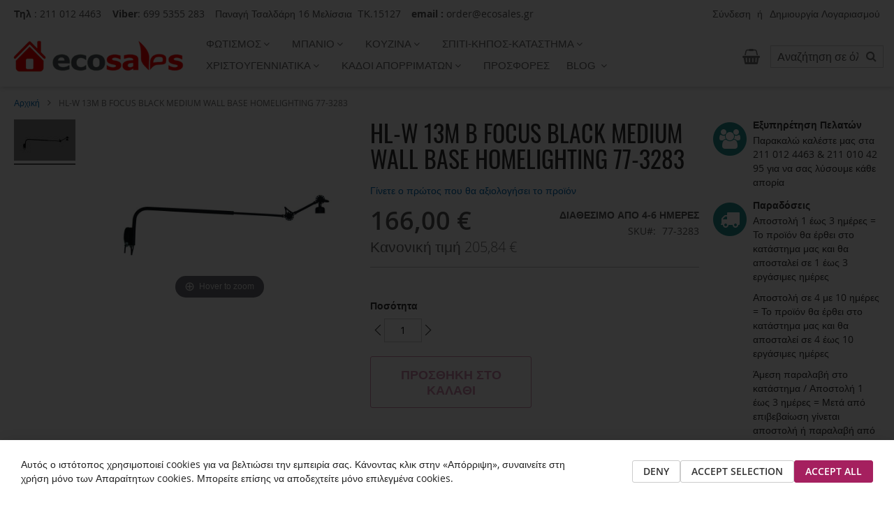

--- FILE ---
content_type: text/html; charset=UTF-8
request_url: https://www.ecosales.gr/hl-w-13m-b--focus-black-medium-wall-base-homelighting-77-3283.html
body_size: 96910
content:
<!doctype html>
<html lang="el">
    <head prefix="og: http://ogp.me/ns# fb: http://ogp.me/ns/fb# product: http://ogp.me/ns/product#">
                <meta charset="utf-8"/>
<meta name="title" content="HOMELIGHTING 77-3283"/>
<meta name="description" content="HOMELIGHTING 77-3283"/>
<meta name="keywords" content="HOMELIGHTING 77-3283"/>
<meta name="robots" content="INDEX,FOLLOW"/>
<meta name="viewport" content="width=device-width, initial-scale=1"/>
<meta name="format-detection" content="telephone=no"/>
<title>HOMELIGHTING 77-3283</title>
        
<style type="text/css" data-type="criticalCss">
    /* Bootstrap */
.argento-grid {margin-left: -6px; margin-right: -6px } .argento-grid::after {clear: both; content: ''; display: table } .argento-grid-container {padding-left: 6px; padding-right: 6px } .argento-grid-container::after {clear: both; content: ''; display: table } .col-xs-1, .col-sm-1, .col-md-1, .col-lg-1, .col-xs-2, .col-sm-2, .col-md-2, .col-lg-2, .col-xs-3, .col-sm-3, .col-md-3, .col-lg-3, .col-xs-4, .col-sm-4, .col-md-4, .col-lg-4, .col-xs-5, .col-sm-5, .col-md-5, .col-lg-5, .col-xs-6, .col-sm-6, .col-md-6, .col-lg-6, .col-xs-7, .col-sm-7, .col-md-7, .col-lg-7, .col-xs-8, .col-sm-8, .col-md-8, .col-lg-8, .col-xs-9, .col-sm-9, .col-md-9, .col-lg-9, .col-xs-10, .col-sm-10, .col-md-10, .col-lg-10, .col-xs-11, .col-sm-11, .col-md-11, .col-lg-11, .col-xs-12, .col-sm-12, .col-md-12, .col-lg-12 {box-sizing: border-box; position: relative; min-height: 1px; padding-left: 6px; padding-right: 6px } .col-xs-1, .col-xs-2, .col-xs-3, .col-xs-4, .col-xs-5, .col-xs-6, .col-xs-7, .col-xs-8, .col-xs-9, .col-xs-10, .col-xs-11, .col-xs-12 {float: left } .col-xs-12 {width: 100% } .col-xs-11 {width: 91.66666667% } .col-xs-10 {width: 83.33333333% } .col-xs-9 {width: 75% } .col-xs-8 {width: 66.66666667% } .col-xs-7 {width: 58.33333333% } .col-xs-6 {width: 50% } .col-xs-5 {width: 41.66666667% } .col-xs-4 {width: 33.33333333% } .col-xs-3 {width: 25% } .col-xs-2 {width: 16.66666667% } .col-xs-1 {width: 8.33333333% } .col-xs-pull-12 {right: 100% } .col-xs-pull-11 {right: 91.66666667% } .col-xs-pull-10 {right: 83.33333333% } .col-xs-pull-9 {right: 75% } .col-xs-pull-8 {right: 66.66666667% } .col-xs-pull-7 {right: 58.33333333% } .col-xs-pull-6 {right: 50% } .col-xs-pull-5 {right: 41.66666667% } .col-xs-pull-4 {right: 33.33333333% } .col-xs-pull-3 {right: 25% } .col-xs-pull-2 {right: 16.66666667% } .col-xs-pull-1 {right: 8.33333333% } .col-xs-pull-0 {right: auto } .col-xs-push-12 {left: 100% } .col-xs-push-11 {left: 91.66666667% } .col-xs-push-10 {left: 83.33333333% } .col-xs-push-9 {left: 75% } .col-xs-push-8 {left: 66.66666667% } .col-xs-push-7 {left: 58.33333333% } .col-xs-push-6 {left: 50% } .col-xs-push-5 {left: 41.66666667% } .col-xs-push-4 {left: 33.33333333% } .col-xs-push-3 {left: 25% } .col-xs-push-2 {left: 16.66666667% } .col-xs-push-1 {left: 8.33333333% } .col-xs-push-0 {left: auto } .col-xs-offset-12 {margin-left: 100% } .col-xs-offset-11 {margin-left: 91.66666667% } .col-xs-offset-10 {margin-left: 83.33333333% } .col-xs-offset-9 {margin-left: 75% } .col-xs-offset-8 {margin-left: 66.66666667% } .col-xs-offset-7 {margin-left: 58.33333333% } .col-xs-offset-6 {margin-left: 50% } .col-xs-offset-5 {margin-left: 41.66666667% } .col-xs-offset-4 {margin-left: 33.33333333% } .col-xs-offset-3 {margin-left: 25% } .col-xs-offset-2 {margin-left: 16.66666667% } .col-xs-offset-1 {margin-left: 8.33333333% } .col-xs-offset-0 {margin-left: 0 } @media (min-width:480px) {.col-sm-1, .col-sm-2, .col-sm-3, .col-sm-4, .col-sm-5, .col-sm-6, .col-sm-7, .col-sm-8, .col-sm-9, .col-sm-10, .col-sm-11, .col-sm-12 {float: left } .col-sm-12 {width: 100% } .col-sm-11 {width: 91.66666667% } .col-sm-10 {width: 83.33333333% } .col-sm-9 {width: 75% } .col-sm-8 {width: 66.66666667% } .col-sm-7 {width: 58.33333333% } .col-sm-6 {width: 50% } .col-sm-5 {width: 41.66666667% } .col-sm-4 {width: 33.33333333% } .col-sm-3 {width: 25% } .col-sm-2 {width: 16.66666667% } .col-sm-1 {width: 8.33333333% } .col-sm-pull-12 {right: 100% } .col-sm-pull-11 {right: 91.66666667% } .col-sm-pull-10 {right: 83.33333333% } .col-sm-pull-9 {right: 75% } .col-sm-pull-8 {right: 66.66666667% } .col-sm-pull-7 {right: 58.33333333% } .col-sm-pull-6 {right: 50% } .col-sm-pull-5 {right: 41.66666667% } .col-sm-pull-4 {right: 33.33333333% } .col-sm-pull-3 {right: 25% } .col-sm-pull-2 {right: 16.66666667% } .col-sm-pull-1 {right: 8.33333333% } .col-sm-pull-0 {right: auto } .col-sm-push-12 {left: 100% } .col-sm-push-11 {left: 91.66666667% } .col-sm-push-10 {left: 83.33333333% } .col-sm-push-9 {left: 75% } .col-sm-push-8 {left: 66.66666667% } .col-sm-push-7 {left: 58.33333333% } .col-sm-push-6 {left: 50% } .col-sm-push-5 {left: 41.66666667% } .col-sm-push-4 {left: 33.33333333% } .col-sm-push-3 {left: 25% } .col-sm-push-2 {left: 16.66666667% } .col-sm-push-1 {left: 8.33333333% } .col-sm-push-0 {left: auto } .col-sm-offset-12 {margin-left: 100% } .col-sm-offset-11 {margin-left: 91.66666667% } .col-sm-offset-10 {margin-left: 83.33333333% } .col-sm-offset-9 {margin-left: 75% } .col-sm-offset-8 {margin-left: 66.66666667% } .col-sm-offset-7 {margin-left: 58.33333333% } .col-sm-offset-6 {margin-left: 50% } .col-sm-offset-5 {margin-left: 41.66666667% } .col-sm-offset-4 {margin-left: 33.33333333% } .col-sm-offset-3 {margin-left: 25% } .col-sm-offset-2 {margin-left: 16.66666667% } .col-sm-offset-1 {margin-left: 8.33333333% } .col-sm-offset-0 {margin-left: 0 } }
@media (min-width: 768px) {
    .col-md-1, .col-md-2, .col-md-3, .col-md-4, .col-md-5, .col-md-6, .col-md-7, .col-md-8, .col-md-9, .col-md-10, .col-md-11, .col-md-12 {float: left } .col-md-12 {width: 100%!important} .col-md-11 {width: 91.66666667%!important} .col-md-10 {width: 83.33333333%!important} .col-md-9 {width: 75%!important} .col-md-8 {width: 66.66666667%!important} .col-md-7 {width: 58.33333333%!important} .col-md-6 {width: 50%!important} .col-md-5 {width: 41.66666667%!important} .col-md-4 {width: 33.33333333%!important} .col-md-3 {width: 25%!important} .col-md-2 {width: 16.66666667%!important} .col-md-1 {width: 8.33333333%!important} .col-md-pull-12 {right: 100%!important} .col-md-pull-11 {right: 91.66666667%!important} .col-md-pull-10 {right: 83.33333333%!important} .col-md-pull-9 {right: 75%!important} .col-md-pull-8 {right: 66.66666667%!important} .col-md-pull-7 {right: 58.33333333%!important} .col-md-pull-6 {right: 50%!important} .col-md-pull-5 {right: 41.66666667%!important} .col-md-pull-4 {right: 33.33333333%!important} .col-md-pull-3 {right: 25%!important} .col-md-pull-2 {right: 16.66666667%!important} .col-md-pull-1 {right: 8.33333333%!important} .col-md-pull-0 {right: auto!important} .col-md-push-12 {left: 100%!important} .col-md-push-11 {left: 91.66666667%!important} .col-md-push-10 {left: 83.33333333%!important} .col-md-push-9 {left: 75%!important} .col-md-push-8 {left: 66.66666667%!important} .col-md-push-7 {left: 58.33333333%!important} .col-md-push-6 {left: 50%!important} .col-md-push-5 {left: 41.66666667%!important} .col-md-push-4 {left: 33.33333333%!important} .col-md-push-3 {left: 25%!important} .col-md-push-2 {left: 16.66666667%!important} .col-md-push-1 {left: 8.33333333%!important} .col-md-push-0 {left: auto!important} .col-md-offset-12 {margin-left: 100%!important} .col-md-offset-11 {margin-left: 91.66666667%!important} .col-md-offset-10 {margin-left: 83.33333333%!important} .col-md-offset-9 {margin-left: 75%!important} .col-md-offset-8 {margin-left: 66.66666667%!important} .col-md-offset-7 {margin-left: 58.33333333%!important} .col-md-offset-6 {margin-left: 50%!important} .col-md-offset-5 {margin-left: 41.66666667%!important} .col-md-offset-4 {margin-left: 33.33333333%!important} .col-md-offset-3 {margin-left: 25%!important} .col-md-offset-2 {margin-left: 16.66666667%!important} .col-md-offset-1 {margin-left: 8.33333333%!important} .col-md-offset-0 {margin-left: 0!important}
    .col-lg-1,.col-lg-2,.col-lg-3,.col-lg-4,.col-lg-5,.col-lg-6,.col-lg-7,.col-lg-8,.col-lg-9,.col-lg-10,.col-lg-11,.col-lg-12{float:left} .col-lg-12{width:100%!important} .col-lg-11{width:91.66666667%!important} .col-lg-10{width:83.33333333%!important} .col-lg-9{width:75%!important} .col-lg-8{width:66.66666667%!important} .col-lg-7{width:58.33333333%!important} .col-lg-6{width:50%!important} .col-lg-5{width:41.66666667%!important} .col-lg-4{width:33.33333333%!important} .col-lg-3{width:25%!important} .col-lg-2{width:16.66666667%!important} .col-lg-1{width:8.33333333%!important} .col-lg-pull-12{right:100%!important} .col-lg-pull-11{right:91.66666667%!important} .col-lg-pull-10{right:83.33333333%!important} .col-lg-pull-9{right:75%!important} .col-lg-pull-8{right:66.66666667%!important} .col-lg-pull-7{right:58.33333333%!important} .col-lg-pull-6{right:50%!important} .col-lg-pull-5{right:41.66666667%!important} .col-lg-pull-4{right:33.33333333%!important} .col-lg-pull-3{right:25%!important} .col-lg-pull-2{right:16.66666667%!important} .col-lg-pull-1{right:8.33333333%!important} .col-lg-pull-0{right:auto!important} .col-lg-push-12{left:100%!important} .col-lg-push-11{left:91.66666667%!important} .col-lg-push-10{left:83.33333333%!important} .col-lg-push-9{left:75%!important} .col-lg-push-8{left:66.66666667%!important} .col-lg-push-7{left:58.33333333%!important} .col-lg-push-6{left:50%!important} .col-lg-push-5{left:41.66666667%!important} .col-lg-push-4{left:33.33333333%!important} .col-lg-push-3{left:25%!important} .col-lg-push-2{left:16.66666667%!important} .col-lg-push-1{left:8.33333333%!important} .col-lg-push-0{left:auto!important} .col-lg-offset-12{margin-left:100%!important} .col-lg-offset-11{margin-left:91.66666667%!important} .col-lg-offset-10{margin-left:83.33333333%!important} .col-lg-offset-9{margin-left:75%!important} .col-lg-offset-8{margin-left:66.66666667%!important} .col-lg-offset-7{margin-left:58.33333333%!important} .col-lg-offset-6{margin-left:50%!important} .col-lg-offset-5{margin-left:41.66666667%!important} .col-lg-offset-4{margin-left:33.33333333%!important} .col-lg-offset-3{margin-left:25%!important} .col-lg-offset-2{margin-left:16.66666667%!important} .col-lg-offset-1{margin-left:8.33333333%!important} .col-lg-offset-0{margin-left:0!important}
}
.visible-xs,.visible-sm,.visible-md,.visible-lg{display:none !important} .visible-xs-block,.visible-xs-inline,.visible-xs-inline-block,.visible-sm-block,.visible-sm-inline,.visible-sm-inline-block,.visible-md-block,.visible-md-inline,.visible-md-inline-block,.visible-lg-block,.visible-lg-inline,.visible-lg-inline-block{display:none !important}
@media (max-width:767px){.hidden-xs{display:none !important}}
@media (max-width:767px){.visible-xs{display:block !important}table.visible-xs{display:table !important}tr.visible-xs{display:table-row !important}th.visible-xs,td.visible-xs{display:table-cell !important}}
@media (max-width:767px){.visible-xs-block{display:block !important}}
@media (max-width:767px){.visible-xs-inline{display:inline !important}}
@media (max-width:767px){.visible-xs-inline-block{display:inline-block !important}}
@media (min-width:768px) and (max-width:1023px){.hidden-sm{display:none !important}}
@media (min-width:768px) and (max-width:1023px){.visible-sm{display:block !important}table.visible-sm{display:table !important}tr.visible-sm{display:table-row !important}th.visible-sm,td.visible-sm{display:table-cell !important}}
@media (min-width:768px) and (max-width:1023px){.visible-sm-block{display:block !important}}
@media (min-width:768px) and (max-width:1023px){.visible-sm-inline{display:inline !important}}
@media (min-width:768px) and (max-width:1023px){.visible-sm-inline-block{display:inline-block !important}}
@media (min-width:1024px) and (max-width:1439px){.visible-md{display:block !important}table.visible-md{display:table !important}tr.visible-md{display:table-row !important}th.visible-md,td.visible-md{display:table-cell !important}}
@media (min-width:1024px) and (max-width:1439px){.visible-md-block{display:block !important}}
@media (min-width:1024px) and (max-width:1439px){.visible-md-inline{display:inline !important}}
@media (min-width:1024px) and (max-width:1439px){.visible-md-inline-block{display:inline-block !important}}
@media (min-width:1024px) and (max-width:1439px){.hidden-md{display:none !important}}
@media (min-width:1440px){.hidden-lg{display:none !important}}
@media (min-width:1440px){.visible-lg{display:block !important}table.visible-lg{display:table !important}tr.visible-lg{display:table-row !important}th.visible-lg,td.visible-lg{display:table-cell !important}}
@media (min-width:1440px){.visible-lg-block{display:block !important}}
@media (min-width:1440px){.visible-lg-inline{display:inline !important}}
@media (min-width:1440px){.visible-lg-inline-block{display:inline-block !important}}
.a-center-block{display:block;margin-left:auto;margin-right:auto}
.a-center{text-align:center}
.pull-left{float:left}
.pull-right{float:right}
/* End of Bootstrap */

body > #cookie-status,
.easyflags.language .switcher-popup{display:none}

.filter-options-content:not([aria-hidden="false"]) {display:none}
.columns{display:-webkit-flex;display:-ms-flexbox;display:flex;-webkit-flex-wrap:wrap;flex-wrap:wrap;box-sizing:border-box}
.columns::after{clear:both;content:' ';display:block;height:0;overflow:hidden;visibility:hidden}
.columns .column.main{padding-bottom:40px;-webkit-flex-basis:auto;flex-basis:auto;-webkit-flex-grow:1;flex-grow:1;-ms-flex-order:1;-webkit-order:1;order:1;width:100%}
.columns .sidebar-main{-webkit-flex-grow:1;flex-grow:1;-webkit-flex-basis:100%;flex-basis:100%;-ms-flex-order:1;-webkit-order:1;order:1}
.columns .sidebar-additional{-webkit-flex-grow:1;flex-grow:1;-webkit-flex-basis:100%;flex-basis:100%;-ms-flex-order:2;-webkit-order:2;order:2}
.columns .column.main, .columns .sidebar-main, .columns .sidebar-additional {box-sizing: border-box}

@media (min-width: 768px) {
    .breadcrumbs { min-height: 17px; }
    .page-main{width:100%}
    .columns{display:block!important}
    .column.main{min-height:300px}
    .page-layout-1column .column.main{width:100% !important;-ms-flex-order:2;-webkit-order:2;order:2}
    .page-layout-3columns .column.main{width:58.33333333% !important;display:inline-block;-ms-flex-order:2;-webkit-order:2;order:2}
    .page-layout-2columns-left .column.main{width:79.16666667% !important;float:right;-ms-flex-order:2;-webkit-order:2;order:2}
    .page-layout-2columns-right .column.main{width:79.16666667% !important;float:left;-ms-flex-order:1;-webkit-order:1;order:1}
    .sidebar-main{padding-right:15px}
    .page-layout-3columns .sidebar-main:not(.swissup-in-stuck){width:20.83333333% !important;float:left;-ms-flex-order:1;-webkit-order:1;order:1}
    .page-layout-2columns-left .sidebar-main:not(.swissup-in-stuck){width:20.83333333% !important;float:left;-ms-flex-order:1;-webkit-order:1;order:1}
    .page-layout-2columns-right .sidebar-main:not(.swissup-in-stuck){width:20.83333333% !important;float:left;-ms-flex-order:1;-webkit-order:1;order:1}
    .page-layout-2columns-right .sidebar-main{padding-left:15px;padding-right:0}
    .sidebar-additional{clear:right;padding-left:15px}
    .page-layout-3columns .sidebar-additional{width:20.83333333% !important;float:right;-ms-flex-order:3;-webkit-order:3;order:3}
    .page-layout-2columns-left .sidebar-additional{width:20.83333333% !important;float:right;-ms-flex-order:2;-webkit-order:2;order:2}
    .page-layout-2columns-right .sidebar-additional{width:20.83333333% !important;float:right;-ms-flex-order:2;-webkit-order:2;order:2}
    .page-layout-2columns-left .main{padding-left:15px}
    .page-layout-2columns-left .sidebar-additional{clear:left;float:left;padding-left:0}
}

@font-face {
    font-family: 'Oswald Fallback';
    font-weight: 300 600;
    src: local(Arial);
    size-adjust: 72.6%;
}
@font-face {
    font-family: 'Oswald Fallback Linux';
    font-weight: 300 600;
    src: local('Liberation Sans Bold');
    size-adjust: 71.6%;
}

aside,footer,header,main,nav{display:block}svg:not(:root){overflow:hidden}pre{font-family:Menlo,Monaco,Consolas,'Courier New',monospace;background:#f6f6f6;border:1px solid #e5e5e5;color:#111;line-height:1.42857143;margin:0 0 10px;padding:10px;font-size:1.2rem;display:block;word-wrap:break-word}input[type=email],input[type=password],input[type=text]{background:padding-box #fff;border:1px solid #ccc;font-family:'Open Sans','Helvetica Neue',Helvetica,Arial,sans-serif;font-size:14px;height:41px;line-height:1.42857143;padding:6px 10px;vertical-align:baseline;width:100%;box-sizing:border-box}input[type=email]::-moz-placeholder,input[type=password]::-moz-placeholder,input[type=text]::-moz-placeholder{color:#575757}input[type=email]::-webkit-input-placeholder,input[type=password]::-webkit-input-placeholder,input[type=text]::-webkit-input-placeholder{color:#575757}input[type=email]:-ms-input-placeholder,input[type=password]:-ms-input-placeholder,input[type=text]:-ms-input-placeholder{color:#575757}input[type=checkbox]{margin:2px 5px 0 0;position:relative;top:2px}.columns .column.main,.columns .sidebar-additional{box-sizing:border-box}.fieldset{border:0;margin:0 0 40px;padding:0;letter-spacing:-.31em}.fieldset>*{letter-spacing:normal}.fieldset:last-child{margin-bottom:20px}.fieldset>.field{margin:0 0 20px}.fieldset>.field>.label{margin:0 0 8px;display:inline-block;font-weight:600}.fieldset>.field.required>.label:after{content:'*';color:#e02b27;font-size:1.2rem;margin:0 0 0 5px}.actions-toolbar>.primary,.actions-toolbar>.secondary{margin-bottom:10px;text-align:center}.actions-toolbar>.primary .action,.actions-toolbar>.secondary .action{width:100%;margin-bottom:10px}.actions-toolbar>.primary .action:last-child,.actions-toolbar>.primary:last-child,.actions-toolbar>.secondary .action:last-child,.actions-toolbar>.secondary:last-child{margin-bottom:0}.block-swissup-ajaxsearch .input-text{left:auto;right:auto;background:#fff;border:1px solid #ccc}.block-swissup-ajaxsearch .actions .action.search{position:absolute;top:-1000px}.block-swissup-ajaxsearch .twitter-typeahead{width:100%}.block-swissup-ajaxsearch .tt-hint{color:#999}.block.newsletter .field.consent{text-align:left;margin:10px 0 15px;order:10}.block.newsletter .field.consent label{opacity:.8;clip:auto;height:auto;width:auto;position:static;display:inline}.block.newsletter .field.consent label::after{content:'';display:block}.block.newsletter .field.consent input[type=checkbox]{margin-right:5px}@keyframes gdpr-slide-up{0%{transform:translateY(100%)}100%{transform:translateY(0)}}.cookie-bar.shown{animation:.4s forwards gdpr-slide-up;visibility:visible}.cookie-bar.shown~.cookie-wall{opacity:1}.navpro-icon-caret,.navpro.navigation .level0.parent>.level-top>.ui-menu-icon{position:static;display:block}.navpro-icon-caret::after{display:none!important}.navpro .caret-hidden>a.level-top{padding:9px 12px!important}.navpro .caret-hidden>a.level-top::before,.navpro .caret-hidden>a.level-top>.navpro-icon-caret::before{display:none!important}.navpro .parent>a::before,.navpro-icon-caret::before{content:'';position:absolute;right:1px;top:calc(50% - 10px);transform:rotate(-90deg);opacity:.8;background-color:currentColor;-webkit-mask-size:12px 12px;width:20px;height:20px}.navpro.navpro .parent.ui-menu-item>a::before{display:none!important}.orientation-horizontal .parent>a.level-top::before,.orientation-horizontal a.level-top>.navpro-icon-caret::before{transform:rotate(0)}.navpro-nowrap .navpro-item-more{align-self:center}.navpro-nowrap .navpro-item-more>.nav-a-icon-more{display:flex!important;align-items:center}.navpro-nowrap .navpro-item-more>.nav-a-icon-more svg{width:20px;height:20px;fill:currentColor}@media (max-width:768px){.navpro-transformable.navpro .level0>.level-top{display:block}.navpro-transformable .navpro-icon-caret::before{transform:rotate(-90deg)}.navpro-transformable .navpro-dropdown{background:0 0;border:0;min-width:0;position:static;box-shadow:none!important;width:auto!important;max-height:0;max-width:100%;overflow:hidden}.navpro-transformable .navpro-dropdown-inner{padding-top:3px;padding-bottom:5px}.navpro-transformable .navpro-dropdown .children{display:block}}.block-swissup-social-login .buttons{padding:0;margin:0 0 0 -5px;display:flex;flex-wrap:wrap}.block-swissup-social-login .buttons li{box-sizing:border-box;list-style:none;padding:5px;margin:0;line-height:20px}.block-swissup-social-login .buttons li.twitter a{background-color:#26c4f1}.block-swissup-social-login .buttons li.twitter a .icon{background-color:false}.block-swissup-social-login .buttons li.google a{background-color:#4285f4}.block-swissup-social-login .buttons li.google a .icon{background-color:#fff}.block-swissup-social-login .buttons li.facebook a{background-color:#306199}.block-swissup-social-login .buttons li.facebook a .icon{background-color:false}.block-swissup-social-login .buttons a{position:relative;-moz-osx-font-smoothing:grayscale;-webkit-font-smoothing:antialiased;font-weight:700;color:#fff;height:100%;width:100%;display:block;box-sizing:border-box;padding:9px 15px 9px 45px;text-decoration:none}.block-swissup-social-login .buttons a .icon{height:36px;width:36px;text-align:center;position:absolute;left:1px;top:1px}.block-swissup-social-login .buttons a .icon img{display:inline-block;height:36px;width:18px}.cart-empty{padding-left:15px;padding-right:15px}.block-minicart .subtitle{display:none}.block-minicart .subtitle.empty{display:block;font-size:14px;padding:30px 0 20px;text-align:center}.minicart-wrapper .block-minicart .block-title{display:none}.minicart-wrapper .minicart-widgets{margin-top:15px}.column.main .block:last-child{margin-bottom:0}.field.password .control{display:-webkit-flex;display:-ms-flexbox;display:flex;-webkit-flex-direction:column;-ms-flex-direction:column;flex-direction:column}.field.password .control .input-text{-ms-flex-order:0;-webkit-order:0;order:0;z-index:2}.minicart-wrapper .block-minicart .block-content{display:flex;flex-direction:column}.minicart-wrapper .block-minicart .block-content>.subtitle{display:block;font-size:.9em;text-transform:uppercase}@media only screen and (max-width:768px){.breadcrumbs,.footer.content,.header.content,.navigation,.page-header .header.panel,.page-main{padding-left:15px;padding-right:15px}.navigation{padding:0}.navigation .parent .level-top{display:block;text-decoration:none;position:relative}.navigation .parent .level-top:after{-webkit-font-smoothing:antialiased;-moz-osx-font-smoothing:grayscale;line-height:inherit;color:inherit;content:'\f107';font-family:FontAwesome;vertical-align:middle;display:inline-block;font-weight:400;speak:none;text-align:center;overflow:visible;position:absolute}.nav-sections{-webkit-overflow-scrolling:touch;height:100%;left:calc(-1 * (100% - 54px));overflow:auto;position:fixed;top:0;width:calc(100% - 54px)}.nav-sections .switcher{border-top:1px solid #d1d1d1;font-size:1.6rem;font-weight:700;margin:0;padding:.8rem 3.5rem .8rem 2rem}.nav-sections .switcher .label{display:block;margin-bottom:5px}.nav-sections .switcher:last-child{border-bottom:1px solid #d1d1d1}.nav-sections .switcher-trigger strong{display:block;text-decoration:none;position:relative}.nav-sections .switcher-trigger strong:after{-webkit-font-smoothing:antialiased;-moz-osx-font-smoothing:grayscale;line-height:inherit;color:inherit;content:'\f107';font-family:FontAwesome;vertical-align:middle;display:inline-block;font-weight:400;speak:none;text-align:center;overflow:visible;position:absolute}.nav-sections .switcher-dropdown{margin:0;padding:10px 0;list-style:none;display:none}.nav-sections .header.links{margin:0;padding:0;list-style:none;border-bottom:1px solid #d1d1d1}.nav-sections .header.links li{font-size:1.6rem;margin:0}.nav-sections .header.links li.greet.welcome{border-top:1px solid #d1d1d1;padding:.8rem 15px}.nav-sections .header.links li>a{border-top:1px solid #d1d1d1}.nav-sections .header.links a{color:#575757;text-decoration:none;display:block;font-weight:700;padding:.8rem 15px}.nav-sections-items{position:relative;z-index:1}.nav-sections-items:after,.nav-sections-items:before{content:'';display:table}.nav-sections-items:after{clear:both}.nav-sections-item-title{background:#f2f2f2;border:solid #e6e6e6;border-width:0 0 1px 1px;box-sizing:border-box;float:left;height:71px;padding-top:24px;text-align:center;width:33.33%}.nav-sections-item-title.active{background:0 0;border-bottom:0}.nav-sections-item-content{box-sizing:border-box;float:right;margin-left:-100%;margin-top:71px;width:100%;padding:25px 0}.nav-sections-item-content:after,.nav-sections-item-content:before{content:'';display:table}.nav-sections-item-content:after{clear:both}.navigation{background:#fff;box-sizing:border-box}.navigation ul{margin:0;padding:0}.navigation li{margin:0}.navigation a{display:block;padding:10px 0 10px 15px;color:#575757;text-decoration:none}.navigation .level0{border-top:1px solid #d1d1d1;font-size:1.6rem}.navigation .level0>.level-top{font-weight:700;padding:8px 40px 8px 15px;text-transform:uppercase;word-wrap:break-word}.navigation li.level0:last-child{border-bottom:1px solid #d1d1d1}.ajaxpro-continue-button,.breadcrumbs,.compare.wrapper{display:none}.minicart-wrapper:after,.minicart-wrapper:before{content:'';display:table}.minicart-wrapper:after{clear:both}.block.newsletter input{font-size:12px;padding-left:30px}.block.newsletter .field .control:before{font-size:13px}.page-footer .footer.content .switcher-store{background:#222337;font-size:1.6rem;margin:0 -10px}.page-footer .footer.content .switcher-store .switcher-options{display:block}.page-footer .footer.content .switcher-store .switcher-options ul.dropdown{background:0 0;border:0;box-shadow:none;margin:0;position:relative}.page-footer .footer.content .switcher-store .switcher-options .switcher-option,.page-footer .footer.content .switcher-store .switcher-options .switcher-trigger{border-top:1px solid #cecece;display:block;padding:10px 20px;border:0}.page-footer .footer.content .switcher-store .switcher-options .switcher-trigger strong{padding:10px 0}.page-footer .footer.content .switcher-store .switcher-options .switcher-option a{padding:0}.logo{margin-bottom:13px;margin-top:4px}.argento-tabs:not(.argento-tabs-initialized)>*>.block-title{box-sizing:border-box;float:none;width:100%;margin:0 0 5px}.argento-tabs:not(.argento-tabs-initialized)>*>.block-title strong{display:block;background:#fafafa;border-left:none;border-right:none;border-top:none;height:40px;padding:1px 10px;font-weight:600;line-height:40px;font-size:1.8rem;color:#333;text-decoration:none;text-shadow:1px 1px 0 #fff}.argento-tabs:not(.argento-tabs-initialized)>*>.block-content{box-sizing:border-box;display:block;float:none;background:#fff;margin:0;padding:10px 10px 30px}.argento-tabs:not(.argento-tabs-initialized)>:first-child>.block-title strong{color:#333;text-decoration:none;padding-bottom:1px}.nav-sections .header.links+.header.links{margin-top:-1px}.header .header-cms-content{display:none}.block-search,.minicart-wrapper{margin-top:10px}.header.content .logo{min-height:40px;line-height:40px}.header.content .logo img{display:inline-block;vertical-align:middle}.page-header .header.panel{flex-wrap:wrap}.page-wrapper .nav-sections .nav-sections-items .switcher{display:block;position:static}.page-wrapper .nav-sections .nav-sections-items .switcher .label{clip:auto;height:auto;margin:0;overflow:visible;position:static;width:auto}.page-wrapper .nav-sections .nav-sections-items .switcher .action.toggle:after{content:'';content:none}.page-wrapper .nav-sections .nav-sections-items .switcher .action.toggle{padding:0;display:none}.page-wrapper .nav-sections .nav-sections-items .switcher ul.dropdown{padding:10px 0;background:0 0;border:none;height:auto;width:auto;margin:0;display:inherit;box-shadow:none;position:static}.nav-sections .switcher-trigger strong:after{right:-25px;font-size:2.1rem;top:-3px}.navigation .parent .level-top:after{right:10px;font-size:2.1rem;top:5px}.nav-sections{visibility:hidden;background-color:#fff!important}.nav-sections-item-title:first-child{border-left-width:0}.nav-sections .header.links{border:none}.nav-sections .header.links li.greet.welcome{border:none;font-weight:400}.nav-sections .header.links li>a,.nav-sections .nav-sections-items .switcher{border:none}.nav-sections .navigation a.level-top{color:#575757!important}}@media only screen and (max-width:639px){.footer-toolbar-bottom{text-align:center}}@media only screen and (max-width:479px){.block-swissup-social-login .buttons{flex-direction:column}.minicart-wrapper .block-minicart{width:290px}}@media screen and (min-width:768px){@media (min-width:1025px){.navpro-dropdown{transform:rotateX(20deg);transform-origin:0 0}}@media (min-width:769px){.navpro.orientation-horizontal>ul{display:flex;flex-wrap:wrap;align-items:stretch}.navpro.orientation-horizontal>ul>li{display:flex;align-items:flex-end}.navpro.orientation-horizontal .navpro-dropdown-level1>.navpro-shevron{display:block;content:'';height:12px;width:12px;box-sizing:border-box;background:#fff;border:1px solid #eaeaea;border-color:#eaeaea transparent transparent #eaeaea;position:absolute;top:-6px!important;transform:rotate(45deg)}.navpro-dropdown.size-small{width:230px}.navpro-dropdown.size-fullwidth>.navpro-dropdown-inner{width:850px}.navpro.orientation-horizontal .navpro-dropdown-level1.size-fullwidth{max-width:none;width:100%;left:0!important}.navpro.orientation-horizontal .navpro-dropdown-level1.size-fullwidth>.navpro-dropdown-inner{max-width:1280px;width:100%;margin:0 auto}.navpro-icon-caret{opacity:1!important}.navpro .parent>a.level-top::before,a.level-top>.navpro-icon-caret::before{opacity:.8;-webkit-mask-size:12px 12px}}@media (min-width:768px) and (max-width:1023px){.argento-tabs:not(.argento-tabs-initialized)>*>.block-title strong{padding-left:15px;padding-right:15px}}@media (max-width:767px){.page-main{padding-top:10px}}@media all and (min-width:769px),print{.page-main .block{margin-bottom:50px}.block-search .label{border:0;clip:rect(0,0,0,0);height:1px;margin:-1px;overflow:hidden;padding:0;position:absolute;width:1px}.header.content:after,.header.content:before,.page-header .header.panel:after,.page-header .header.panel:before{content:'';display:table}.header.content:after,.page-header .header.panel:after{clear:both}.column.main,.sidebar-additional{box-sizing:border-box}.cart-empty{padding-left:0;padding-right:0}h1{font-size:34px;margin-bottom:40px}.breadcrumbs,.footer.content,.header.content,.navigation,.page-header .header.panel,.page-main{box-sizing:border-box;margin-left:auto;margin-right:auto;max-width:1280px;padding-left:20px;padding-right:20px;width:auto}.page-main{width:100%}.columns{display:block}.column.main{min-height:300px}.page-layout-2columns-right .column.main{width:79.16666667%;float:left;-ms-flex-order:1;-webkit-order:1;order:1}.sidebar-additional{clear:right;padding-left:15px}.page-layout-2columns-right .sidebar-additional{width:20.83333333%;float:right;-ms-flex-order:2;-webkit-order:2;order:2}.panel.header{padding:10px 20px}.nav-toggle{display:none}.nav-sections{-webkit-flex-shrink:0;flex-shrink:0;-webkit-flex-basis:auto;flex-basis:auto;margin-bottom:25px}.nav-sections-item-content>*,.nav-sections-item-title{display:none}.nav-sections-item-content>.navigation{display:block}.navigation{background:#fff;font-size:15px;font-weight:400;height:inherit;left:auto;overflow:inherit;padding:0;position:relative;top:0;width:100%;z-index:3}.navigation ul{margin-top:0;margin-bottom:0;position:relative}.navigation li.level0{border-top:none}.navigation li.level1{position:relative}.navigation .level0{margin:0;display:inline-block;position:relative}.navigation .level0:last-child{margin-right:0;padding-right:0}.navigation .level0>.level-top{color:#666;line-height:31px;padding:0 12px;text-decoration:none;box-sizing:border-box;position:relative;display:inline-block;text-transform:uppercase;font-family:Roboto,sans-serif}.navigation .level0.parent>.level-top{padding-right:20px}.navigation .level0.parent>.level-top>.ui-menu-icon{position:absolute;right:0;display:inline-block;text-decoration:none}.navigation .level0.parent>.level-top>.ui-menu-icon:after{-webkit-font-smoothing:antialiased;-moz-osx-font-smoothing:grayscale;font-size:12px;line-height:20px;color:inherit;content:'\f107';font-family:FontAwesome;vertical-align:middle;display:inline-block;font-weight:400;speak:none;text-align:center;overflow:visible}.navigation li{position:relative;margin:0}.panel.header .links,.panel.header .switcher{display:inline-block}.actions-toolbar{text-align:left}.actions-toolbar:after,.actions-toolbar:before{content:'';display:table}.actions-toolbar:after{clear:both}.actions-toolbar .primary{float:left}.actions-toolbar .primary,.actions-toolbar .primary a.action,.actions-toolbar .secondary,.actions-toolbar .secondary a.action{display:inline-block}.actions-toolbar .primary .action{margin:0 15px 0 0}.actions-toolbar .secondary a.action{margin-top:6px}.actions-toolbar>.primary,.actions-toolbar>.secondary{margin-bottom:0}.actions-toolbar>.primary .action,.actions-toolbar>.secondary .action{margin-bottom:0;width:auto}.block-swissup-ajaxsearch.block-search .actions .action.search{display:block;position:absolute;top:0}.block-swissup-ajaxsearch.block-search .field.search{display:flex;flex-wrap:nowrap}.block-swissup-ajaxsearch.block-search .field.search .origin{flex-grow:1}.block-search.block-swissup-ajaxsearch.folded,.swissup-ajaxsearch-folded-loading .block.block-search{width:32px;height:32px;opacity:0;padding:0}.block-search.block-swissup-ajaxsearch.folded .field.search,.swissup-ajaxsearch-folded-loading .block.block-search .field.search{position:absolute;width:0;height:0;padding:0;overflow:hidden}.block-search.block-swissup-ajaxsearch.folded .action.search,.swissup-ajaxsearch-folded-loading .block.block-search .action.search{width:32px;height:32px;right:0}.block-search.block-swissup-ajaxsearch.folded .action.search:before,.swissup-ajaxsearch-folded-loading .block.block-search .action.search:before{font-size:19px}.block-search.block-swissup-ajaxsearch.folded{opacity:1}.block-search.block-swissup-ajaxsearch.folded .field.search{z-index:1000;opacity:0;visibility:hidden}.block-search.block-swissup-ajaxsearch.folded .actions{z-index:1001}.ajaxsearch-mask{opacity:0;position:fixed;background:rgba(255,255,255,0);z-index:999}.block-search.block-swissup-ajaxsearch.inline .field.search{background-color:#fff}.block-search.block-swissup-ajaxsearch.inline .field.search .input-text{box-shadow:0 0 0 3px #eaeaea}.cookie-bar-mode-minimalistic .cookie-bar-container{flex-direction:row;align-items:center}.cookie-bar-mode-minimalistic .cookie-bar-buttons{justify-content:flex-end;max-width:50%}.compare.wrapper{padding:0;list-style:none}.compare.wrapper .action.compare{line-height:41px;color:#333;text-decoration:none}.compare.wrapper .action.compare:visited{color:#333;text-decoration:none}.compare.wrapper .counter.qty{color:#7d7d7d}.compare.wrapper .counter.qty:before{content:'('}.compare.wrapper .counter.qty:after{content:')'}.block-search{float:right;padding-left:15px;position:relative;width:250px;z-index:90}.block-search .control{border-top:0;margin:0;padding:0;position:static;border-bottom:none}.block-search input{margin:0;padding-right:35px;position:static;font-size:inherit}.block-search input::-webkit-input-placeholder{color:#575757}.block-search input:-moz-placeholder{color:#575757}.block-search input::-moz-placeholder{color:#575757}.block-search input:-ms-input-placeholder{color:#575757}.block-search .action.search{display:inline-block;background:0 0;-moz-box-sizing:content-box;border:0;box-shadow:none;line-height:inherit;margin:0;padding:0;text-decoration:none;text-shadow:none;font-weight:400;text-transform:none;color:#333;position:absolute;right:10px;top:0;z-index:1}.block-search .action.search>span{border:0;clip:rect(0,0,0,0);height:1px;margin:-1px;overflow:hidden;padding:0;position:absolute;width:1px}.block-search .action.search:before{-webkit-font-smoothing:antialiased;-moz-osx-font-smoothing:grayscale;font-size:16px;color:#757575;content:'\f002';font-family:FontAwesome;margin:0;vertical-align:top;display:inline-block;font-weight:400;speak:none;text-align:center;overflow:visible;line-height:30px}.minicart-wrapper{margin-left:13px}.block.newsletter{max-width:44%;width:max-content;max-width:none}.block.newsletter .field.newsletter{max-width:220px;max-width:none}body,html{height:100%}.navigation ul{padding:0 8px}.page-header{border:0;margin-bottom:0}.page-header .panel.wrapper{border-bottom:1px solid #e8e8e8;background-color:#fff}.page-header .header.panel{padding-bottom:10px;padding-top:10px}.page-header .switcher{float:right;margin-left:15px;margin-right:-6px;-ms-flex-order:1;-webkit-order:1;order:1;order:initial}.page-main>.page-title-wrapper .page-title{display:inline-block}.header.panel>.header.links{margin:0 0 0 auto;padding:0;list-style:none;float:right}.header.panel>.header.links>li{display:inline-block;vertical-align:top;margin:0 0 0 15px}.header.panel>.header.links>li.welcome,.header.panel>.header.links>li>a{display:inline-block;line-height:1.4}.header.panel>.header.links>.authorization-link:after{content:attr(data-label);display:inline-block;margin:0 -5px 0 5px}.logo{margin:-8px auto 25px 0}.logo img{max-height:inherit}.page-wrapper>.breadcrumbs{box-sizing:border-box;width:100%}.page-footer{background:#222337;margin-top:auto;padding-bottom:0}.footer.content{border-top:none}.footer.content .block{float:right}.footer.content .switcher.store{display:block;margin:0}.footer.content .links li{background:0 0;border:none;font-size:14px;margin:0 0 8px;padding:0}.footer.content .links a,.footer.content .links strong{display:inline}.col-md-12,.col-md-4,.col-md-6{float:left}.col-md-12{width:100%}.col-md-6{width:50%}.col-md-4{width:33.33333333%}.argento-tabs:not(.argento-tabs-initialized)>*>.block-title{float:left;width:auto}.argento-tabs:not(.argento-tabs-initialized)>*>.block-title strong{display:block;position:relative;z-index:2;font-weight:700;line-height:40px;font-size:1.4rem;color:#666;text-decoration:none;background:#eee;border:1px solid #ccc;border-bottom:none;height:40px;padding:1px 25px}.argento-tabs:not(.argento-tabs-initialized)>*>.block-content{box-sizing:border-box;float:right;margin-left:-100%;width:100%}.argento-tabs:not(.argento-tabs-initialized)>*>.block-title{margin:0 -1px 0 0}.argento-tabs:not(.argento-tabs-initialized)>:first-child>.block-title strong{background:#fff;color:#000;text-decoration:none;padding-bottom:2px}.argento-tabs:not(.argento-tabs-initialized)>*>.block-content{background:#fff;margin-top:52px;padding:35px 25px;border:0;border-top:1px solid #ccc}.page-wrapper{position:relative;max-width:none;margin:0 auto;box-shadow:0 0 10px rgba(0,0,0,.2)}.header.panel>.header.links>li.welcome::before{content:' ';display:inline-block;min-height:1em}.minicart-wrapper .action.showcart:after,.minicart-wrapper .action.showcart:before{line-height:30px}.footer.content .links{display:inline-block;vertical-align:top;padding:0}.footer.content .links>li{font-size:14px;margin:0 0 8px}.footer.content ul{padding-right:30px}.navigation .parent>a{display:inline-block;text-decoration:none}.navigation .parent>a:after{-webkit-font-smoothing:antialiased;-moz-osx-font-smoothing:grayscale;font-size:14px;line-height:inherit;color:inherit;content:'\f105';font-family:FontAwesome;margin:0 0 0 3px;vertical-align:middle;display:inline-block;font-weight:400;speak:none;text-align:center;overflow:visible;float:right;line-height:normal}.navigation .parent.level-top>a:after{content:'\f107';float:none;vertical-align:baseline}.navigation .parent .ui-menu-icon::after{display:none!important}.minicart-wrapper .block-minicart{width:300px}.breadcrumbs~.page-main>.messages .message{margin-top:0}.block.newsletter .form.subscribe>.actions,.block.newsletter .form.subscribe>.field{float:none}.page-main .page-title-wrapper .page-title{margin-top:3.5rem}.breadcrumbs+.page-main .page-title-wrapper .page-title{margin-top:1.5rem}.page-header .panel.wrapper{border:none}.page-header .block-search{order:10;margin-top:1px}.page-header .nav-sections{flex-grow:1}.header.content{padding:7px 15px 10px;display:flex;flex-wrap:nowrap;align-items:center;position:static}.logo{margin:0 10px 0 0;flex-shrink:0}.compare.wrapper{float:left;margin:0 15px}.minicart-wrapper{order:20}.page-header .nav-sections{float:right;margin-bottom:5px}.page-header .navpro-menu{justify-content:flex-end}}}.fa{display:inline-block;font:14px/1 FontAwesome;font-size:inherit;text-rendering:auto;-webkit-font-smoothing:antialiased;-moz-osx-font-smoothing:grayscale}.fa-2x{font-size:2em}.fa-fw{width:1.28571429em;text-align:center}.fa-twitter:before{content:"\f099"}.fa-facebook:before{content:"\f09a"}.fa-rss:before{content:"\f09e"}.fa-youtube:before{content:"\f167"}footer,header,main,nav{display:block}nav ul{list-style:none}img{max-width:100%;border:0;height:auto;max-height:none}html{font-size:62.5%;-webkit-text-size-adjust:100%;-ms-text-size-adjust:100%;font-size-adjust:100%}body{margin:0;padding:0;color:#333;font-family:'Open Sans','Helvetica Neue',Helvetica,Arial,sans-serif;font-style:normal;font-weight:400;line-height:1.42857143;font-size:1.4rem;direction:ltr;background:#fff}p{margin-top:0;margin-bottom:1rem}strong{font-weight:700}i{font-style:italic}h1{font-family:Oswald,'Oswald Fallback','Oswald Fallback Linux',sans-serif;font-weight:300;line-height:1.1;font-size:2.8rem;margin-top:1.5rem;margin-bottom:2rem;text-transform:uppercase}.h4{font-weight:700;line-height:1.1;font-size:1.4rem;margin-top:2rem;margin-bottom:2rem}div.block .block-title strong{font-family:Oswald,'Oswald Fallback','Oswald Fallback Linux',sans-serif;font-weight:400;font-size:1.8rem;margin-top:0;margin-bottom:1.8rem;text-transform:uppercase}a,a:visited{color:#006bb4;text-decoration:none}ol>li,ul>li{margin-top:0;margin-bottom:1rem}ul ul{margin-bottom:0}dl{margin-bottom:20px;margin-top:0}dt{font-weight:700;margin-bottom:5px;margin-top:0}dd{margin-bottom:10px;margin-top:0;margin-left:0}button{background:0 0;border:1px solid rgba(0,0,0,.2);color:#333;display:inline-block;font-family:'Open Sans','Helvetica Neue',Helvetica,Arial,sans-serif;font-weight:600;margin:0;padding:7px 15px;font-size:1.4rem;box-sizing:border-box;vertical-align:middle;text-transform:uppercase;line-height:16px}button::-moz-focus-inner{border:0;padding:0}input[type=email],input[type=text]{background:padding-box #fff;border:1px solid #ccc;font-family:'Open Sans','Helvetica Neue',Helvetica,Arial,sans-serif;font-size:14px;height:41px;line-height:1.42857143;padding:6px 10px;vertical-align:baseline;width:100%;box-sizing:border-box}input[type=email]::-moz-placeholder,input[type=text]::-moz-placeholder{color:#575757}input[type=email]::-webkit-input-placeholder,input[type=text]::-webkit-input-placeholder{color:#575757}input[type=email]:-ms-input-placeholder,input[type=text]:-ms-input-placeholder{color:#575757}input::-moz-focus-inner{border:0;padding:0}address{font-style:normal}.footer.content ul,.product-items{margin:0;padding:0;list-style:none}.footer.content ul>li,.product-items>li{margin:0}.actions-toolbar>.primary .action{width:100%}.block{margin-bottom:40px}.sidebar .product-items .action.delete{display:inline-block;text-decoration:none}.sidebar .product-items .action.delete>span{border:0;clip:rect(0,0,0,0);height:1px;margin:-1px;overflow:hidden;padding:0;position:absolute;width:1px}.sidebar .product-items .action.delete:before{-webkit-font-smoothing:antialiased;-moz-osx-font-smoothing:grayscale;font-size:12px;line-height:15px;color:#757575;content:'\f00d';font-family:FontAwesome;vertical-align:middle;display:inline-block;font-weight:400;speak:none;text-align:center;overflow:visible}.product-item-name>a{color:#333;text-decoration:none}.product-item-name>a:visited{color:#333;text-decoration:underline}.action.skip:not(:focus),.block.newsletter .label,.minicart-wrapper .action.showcart .counter-label,.minicart-wrapper .action.showcart .text,.page-header .panel.wrapper .switcher .label,.page-header .switcher .label,.product-item-actions .actions-secondary>.action span{border:0;clip:rect(0,0,0,0);height:1px;margin:-1px;overflow:hidden;padding:0;position:absolute;width:1px}.header.content:after,.header.content:before{content:'';display:table}.header.content:after{clear:both}.columns .column.main,.columns .sidebar-additional,.product-item{box-sizing:border-box}.product-item-actions .actions-secondary>.action{color:#666;font-weight:600;letter-spacing:.05em;text-transform:uppercase;display:inline-block;text-decoration:none}.product-item-actions .actions-secondary>.action:before{-webkit-font-smoothing:antialiased;-moz-osx-font-smoothing:grayscale;color:inherit;font-family:FontAwesome;vertical-align:middle;display:inline-block;font-weight:400;speak:none;text-align:center;overflow:visible;width:18px}.argento-tabs:not(.argento-tabs-initialized)>*>.block-content,.no-display,.sidebar .block-wishlist .product-items .product-item-actions,.sidebar .subtitle,ul.compare.wrapper .action.compare.no-display{display:none}.block-wishlist .counter{color:#6d6d6d;font-size:1.2rem;vertical-align:middle;white-space:nowrap}.block-wishlist .counter:before{content:'('}.block-wishlist .counter:after{content:')'}.block-wishlist .block-title{margin:0 0 20px}.block-wishlist .block-title strong{font-size:18px;font-weight:300;vertical-align:middle}.columns{display:-webkit-flex;display:-ms-flexbox;display:flex;-webkit-flex-wrap:wrap;flex-wrap:wrap;box-sizing:border-box}.columns:after{clear:both;content:' ';display:block;height:0;overflow:hidden;visibility:hidden}.columns .column.main{padding-bottom:40px;-webkit-flex-basis:auto;flex-basis:auto;-webkit-flex-grow:1;flex-grow:1;-ms-flex-order:1;-webkit-order:1;order:1;width:100%;min-width:0}.columns .sidebar-additional{-webkit-flex-grow:1;flex-grow:1;-webkit-flex-basis:100%;flex-basis:100%;-ms-flex-order:2;-webkit-order:2;order:2}.panel.header .links,.panel.header .switcher{display:none}.nav-sections{background:#fff}.nav-toggle{text-decoration:none;display:block;font-size:0;left:15px;position:absolute;top:15px;z-index:14}.nav-toggle:before{-webkit-font-smoothing:antialiased;-moz-osx-font-smoothing:grayscale;font-size:28px;line-height:inherit;color:#757575;content:'\f0c9';font-family:FontAwesome;vertical-align:middle;display:inline-block;font-weight:400;speak:none;text-align:center;overflow:visible}.nav-toggle>span{border:0;clip:rect(0,0,0,0);height:1px;margin:-1px;overflow:hidden;padding:0;position:absolute;width:1px}[data-role=main-css-loader]{display:none}a.action.primary,button{border-radius:3px}button:not(.primary){box-shadow:none}a.action.primary{display:inline-block;text-decoration:none}.action.primary{background:0 0;border:1px solid #a5205f;color:#a5205f;display:inline-block;font-family:'Open Sans','Helvetica Neue',Helvetica,Arial,sans-serif;font-weight:600;padding:7px 15px;font-size:1.4rem;box-sizing:border-box;vertical-align:middle;text-transform:uppercase;line-height:16px}.actions-toolbar>.primary{margin-bottom:10px;text-align:center}.actions-toolbar>.primary .action{margin-bottom:10px}.actions-toolbar>.primary .action:last-child,.actions-toolbar>.primary:last-child{margin-bottom:0}.breadcrumbs{margin:15px auto;min-height:17px}.breadcrumbs .items{font-size:1.2rem;color:#707070;margin:0;padding:0;list-style:none}.breadcrumbs .items>li{display:inline-block;vertical-align:top}.breadcrumbs .item{margin:0}.breadcrumbs a,.breadcrumbs a:visited{color:#006bb4;text-decoration:none}.breadcrumbs a:hover{color:#006bb4;text-decoration:underline}.breadcrumbs a:active{color:#006bb4;text-decoration:none}.breadcrumbs strong{font-weight:400}.breadcrumbs .item:not(:last-child){display:inline-block;text-decoration:none}.breadcrumbs .item:not(:last-child):after{-webkit-font-smoothing:antialiased;-moz-osx-font-smoothing:grayscale;font-size:14px;line-height:18px;content:'\f105';font-family:FontAwesome;margin:-1px 8px 0;vertical-align:top;display:inline-block;font-weight:400;speak:none;text-align:center;overflow:visible}.slick-initialized .slick-slide,[data-content-type=products][data-appearance=carousel] .slick-initialized li.product-item{display:block}[data-content-type=products][data-appearance=carousel] .slick-initialized li.product-item:first-child,div[data-content-type=slider].slick-initialized{visibility:visible}:root{--ajaxpro-quick-view-position:image}.breeze .breadcrumbs{min-height:18px}.breeze .products-grid.slick-initialized{position:relative;display:grid}.breeze .products-grid.slick-initialized[data-show-dots=true]{padding-bottom:55px}.breeze .products-grid.slick-initialized .slick-list,.breeze .products-grid.slick-initialized>.product-items{margin-top:-15px;padding-top:15px;margin-bottom:-15px;padding-bottom:15px;display:flex;flex-wrap:nowrap;overflow-x:auto;scroll-behavior:smooth;scroll-snap-type:none;-ms-overflow-style:none;scrollbar-width:none}.breeze .products-grid.slick-initialized .slick-list::-webkit-scrollbar,.breeze .products-grid.slick-initialized>.product-items::-webkit-scrollbar{display:none}@media (hover:hover){.breeze .products-grid.slick-initialized.slide-item-hovered .slick-list,.breeze .products-grid.slick-initialized.slide-item-hovered>.product-items,.breeze .products-grid.slick-initialized:focus-within .slick-list,.breeze .products-grid.slick-initialized:focus-within>.product-items{margin-top:-20px;padding-top:20px;margin-bottom:-300px;padding-bottom:300px;z-index:3}}.breeze .products-grid.slick-initialized li.product-item{flex-shrink:0}.breeze .slick-initialized .action.skip{position:absolute;z-index:50;top:4px;left:4px;padding:5px;height:auto;background:#fff}.breeze .slick-initialized .anchor.skip{position:absolute;bottom:0}@media (min-width:1024px){.breeze div[data-content-type=slider].containered.slick-initialized{opacity:1}.breeze div[data-content-type=slider].containered:not(.slick-initialized){gap:5px;scroll-snap-type:x mandatory}.breeze div[data-content-type=slider].containered:not(.slick-initialized)::before{content:'';width:1000px;flex-shrink:0}}.swissup-ajaxsearch-loading #swissup-ajaxsearch-filter-category{display:none;opacity:0}body:has(.cookie-bar) .message.global.cookie,body:not(:has(footer,.footer,.page-footer)) .message.global.cookie{display:none!important}.cookie-bar{z-index:899;position:fixed;bottom:0;left:0;width:100%;padding:25px 30px;box-sizing:border-box;color:rgba(var(--base-color,34,34,34),var(--base-alpha,1));background:rgba(var(--z-layer-bg,255,255,255),var(--z-layer-bg-alpha,1));box-shadow:0 0 20px -5px rgba(0,0,0,.2);visibility:hidden;transform:translateY(100%)}.cookie-bar p:last-child{margin:0}.cookie-bar .cookie-bar-container{display:flex;flex-direction:column;justify-content:space-between;column-gap:30px;row-gap:15px;max-width:1280px;margin:0 auto}.cookie-bar .cookie-bar-text{max-width:800px}.cookie-bar .cookie-bar-buttons{display:flex;flex-shrink:0;flex-wrap:wrap;align-items:flex-start;justify-content:center;column-gap:15px;row-gap:12px}.cookie-bar~.cookie-wall{z-index:898;position:fixed;opacity:0;bottom:0;left:0;right:0;top:0;background:rgba(var(--z-overlay-bg,0,0,0),var(--z-overlay-bg-alpha,.8))}.block-highlight .slick-initialized .slide.loading{display:block}.navpro ul{margin:0;padding:0}.navpro ul ul{padding:0}.navpro li{margin:0}.navpro li.level0::after{display:none;position:static;height:auto;width:auto}.navpro.navpro,.navpro.navpro ul{position:static}.navpro.navpro ul ul{padding:0}.navpro.navpro li.li-item{position:static}.navpro.navpro .li-item>a,.navpro.navpro .parent>a{position:relative}.navpro.navpro .parent>a::after{content:''!important}.navpro.navpro .level0>.level-top{padding:9px 12px;border:none;display:inline-block;line-height:normal}.navpro.navpro .level0.parent>.level-top{padding-right:20px}.navpro-shevron{display:none}.navpro-dropdown{position:absolute;opacity:0;display:none;box-sizing:border-box;background:#fff;border:1px solid #eaeaea;box-shadow:0 2px 2px -2px rgba(0,0,0,.1);min-width:230px;font-weight:400;z-index:90}.navpro-dropdown-inner{box-sizing:border-box;padding:12px}.navpro.orientation-horizontal li.size-fullwidth{position:static}.navpro-mobile{width:768px;height:0;overflow:hidden;display:none}.navpro .level0 .children .parent>a,.navpro .level0 .children>li>a{text-decoration:none}.navpro-dropdown .children .parent>a,.navpro-dropdown .children>li>a{display:block;line-height:inherit;color:#666;padding:7px 12px;text-decoration:none}.navpro-dropdown .children .parent>a{padding-right:20px}.navpro .parent>a::before{content:'';position:absolute;right:1px;top:calc(50% - 10px);transform:rotate(-90deg);opacity:.8;background-color:currentColor;-webkit-mask-size:12px 12px;width:20px;height:20px}.orientation-horizontal .parent>a.level-top::before{transform:rotate(0)}.navpro-nowrap{flex-wrap:nowrap!important}.navpro-nowrap:not(.navpro-nowrap-ready){overflow:hidden!important;opacity:0}.navpro-nowrap>li{flex-shrink:0}@media (max-width:768px){.navpro-transformable.navpro .level0>.level-top{display:block}.navpro-transformable .navpro-dropdown{background:0 0;border:0;min-width:0;position:static;box-shadow:none!important;width:auto!important;max-height:0;max-width:100%;overflow:hidden}.navpro-transformable .navpro-dropdown-inner{padding-top:3px;padding-bottom:5px}.navpro-transformable .navpro-dropdown .children{display:block}}.product-items{font-size:0;letter-spacing:-1px;line-height:0}.product-item{font-size:1.4rem;line-height:normal;letter-spacing:normal;vertical-align:top}.product-item:nth-child(odd){margin-left:0}.product-item-name{font-weight:400;-moz-hyphens:auto;-ms-hyphens:auto;-webkit-hyphens:auto;display:block;hyphens:auto;margin:5px 0;word-wrap:break-word}.product-item-info{max-width:100%;width:152px}.product-item-actions{font-size:0}.product-item-actions>*{font-size:1.4rem}.product-item-actions .actions-secondary{display:inline-block;font-size:1.4rem;vertical-align:middle}.product-item-actions .actions-secondary>.action{line-height:35px;text-align:center;width:35px}.product-item-actions .actions-secondary>.action:before{margin:0}.product-item-actions .actions-primary{display:inline-block;vertical-align:middle}.product-item .tocart{font-size:1.3rem;line-height:1;padding-bottom:10px;padding-top:10px;white-space:nowrap}.sidebar .product-items .product-item{position:relative}.sidebar .product-items .product-item-info{position:relative;width:auto}.sidebar .product-items .product-item-name{margin-top:0}.sidebar .product-items .product-item-details{margin:0 0 0 85px}.sidebar .product-items .product-item-actions{display:block;margin-top:10px}.sidebar .product-items .action.delete{position:absolute;right:0;top:0}.sidebar .action.tocart{border-radius:0}.block-search{margin-bottom:0}.block-search .block-title{display:none}.block-search .block-content{margin-bottom:0}.block-search .label{text-decoration:none;display:inline-block;float:right}.block-search .label>span{border:0;clip:rect(0,0,0,0);height:1px;margin:-1px;overflow:hidden;padding:0;position:absolute;width:1px}.block-search .label:before{-webkit-font-smoothing:antialiased;-moz-osx-font-smoothing:grayscale;font-size:22px;line-height:28px;color:#757575;content:'\f002';font-family:FontAwesome;margin:0 10px 0 0;vertical-align:middle;display:inline-block;font-weight:400;speak:none;text-align:center;overflow:visible}.block-search .action.search{display:none}.block-search .control{border-top:1px solid #e5e5e5;clear:both;padding:0 15px}.block-search input{font-size:16px;left:-300%;margin:15px 0;position:absolute}.block-search .nested{display:none}.minicart-wrapper{display:inline-block;position:relative;float:right}.minicart-wrapper:after,.minicart-wrapper:before{content:'';display:table}.minicart-wrapper:after{clear:both}.minicart-wrapper .action.showcart{display:inline-block;text-decoration:none;white-space:nowrap}.minicart-wrapper .action.showcart:before{-webkit-font-smoothing:antialiased;-moz-osx-font-smoothing:grayscale;font-size:22px;line-height:28px;color:#757575;content:'\f291';font-family:FontAwesome;margin:0;vertical-align:top;display:inline-block;font-weight:400;speak:none;text-align:center;overflow:visible}.minicart-wrapper .block-minicart{margin:4px 0 0;list-style:none;background:#fff;border:0;min-width:160px;width:320px;z-index:101;box-sizing:border-box;display:none;position:absolute;top:100%;box-shadow:0 3px 17px rgba(0,0,0,.15)}.minicart-wrapper .block-minicart:after,.minicart-wrapper .block-minicart:before{content:'';display:block;height:0;position:absolute;width:0}.minicart-wrapper .block-minicart:before{border:6px solid;border-color:transparent transparent #fff;z-index:99;right:12px;top:-12px}.minicart-wrapper .block-minicart:after{border:7px solid;border-color:transparent transparent #fff;z-index:98;right:11px;top:-14px}.minicart-wrapper .action.showcart .counter.qty{background:#ff7a0e;color:#fff;height:24px;line-height:24px;border-radius:2px;display:inline-block;margin:3px 0 0;min-width:18px;overflow:hidden;padding:0 3px;text-align:center;white-space:normal}.minicart-wrapper .action.showcart .counter.qty.empty{display:none}.minicart-wrapper .action.showcart .counter-number{text-shadow:0 0 7px #000}.block .title{display:block;margin-bottom:10px}.block .title strong{font-weight:700;line-height:1.1;font-size:1.4rem;margin-top:2rem;margin-bottom:2rem}.block.newsletter{margin-bottom:20px}.block.newsletter .form.subscribe{display:table;width:100%}.block.newsletter .field{margin:0}.block.newsletter .field .control{text-decoration:none;display:block}.block.newsletter .field .control:before{-webkit-font-smoothing:antialiased;-moz-osx-font-smoothing:grayscale;font-size:16px;color:#575757;content:'\f0e0';font-family:FontAwesome;margin:0 0 0 8px;vertical-align:middle;display:inline-block;font-weight:400;speak:none;text-align:center;overflow:visible;position:absolute;line-height:30px}.block.newsletter .title{display:none}.block.newsletter .actions{display:table-cell;vertical-align:top;width:1%}.block.newsletter .action.subscribe{border-bottom-left-radius:0;border-top-left-radius:0;white-space:nowrap}.page-wrapper{display:-webkit-flex;display:-ms-flexbox;display:flex;-webkit-flex-direction:column;-ms-flex-direction:column;flex-direction:column;min-height:100vh;background-color:#fff}.page-main{-webkit-flex-grow:1;flex-grow:1}.page-main>.page-title-wrapper .page-title{hyphens:auto}.page-header{background-color:#fff;border-bottom:1px solid #e5e5e5}.page-header .panel.wrapper{background-color:#fff;color:#555}.header.panel>.header.links{margin:0 20px 0 auto;padding:0;list-style:none;float:right;font-size:0}.header.panel>.header.links>li{display:inline-block;vertical-align:top;font-size:14px;margin:0 0 0 15px}.header.panel>.header.links>li>a,.header.panel>.header.links>li>a:visited{color:#555;text-decoration:none}.header.content{padding-top:10px;position:relative}.logo{float:left;margin:0 0 10px 40px;max-width:50%;position:relative;z-index:5}.logo img{display:block;height:auto}.message.global p{margin:0}.message.global.cookie,.message.global.noscript{margin:0;padding:12px 20px 12px 25px;display:block;font-size:1.3rem;background:#ffee9c;border-color:#d6ca8e;color:#333}.message.global.cookie a,.message.global.cookie a:hover{color:#006bb4}.message.global.cookie a:active{color:#ff7a0e}.message.global.cookie{bottom:0;left:0;position:fixed;right:0;z-index:3}.message.global.cookie .actions{margin-top:10px}.page-footer{margin-top:25px}.footer.content{border-top:1px solid #cecece;padding-top:20px}.footer.content .links a,.footer.content .links strong{display:block;padding:10px 0}.footer.content .links strong{color:#a6a6a6;font-weight:400}.footer.content .links a,.footer.content .links a:visited{text-decoration:none}.footer.content .links a:active,.footer.content .links a:hover{color:#333;text-decoration:underline}.page-header .panel.wrapper .switcher .options:after,.page-header .panel.wrapper .switcher .options:before{content:''}.page-header .panel.wrapper .switcher .options .action.toggle:after{-webkit-font-smoothing:antialiased;-moz-osx-font-smoothing:grayscale;color:inherit;content:'\f107';speak:none}.page-header .panel.wrapper .switcher .options ul.dropdown{box-sizing:border-box}.cookie-status-message{display:none}.block-wishlist .product-item-name{margin-right:25px}.product-item-actions .actions-secondary>.action:before{font-size:16px;line-height:16px}.col-md-12,.col-md-4,.col-md-6,.col-sm-6,.col-xs-6{box-sizing:border-box;position:relative;min-height:1px;padding-left:6px;padding-right:6px}.col-xs-6{float:left;width:50%}@media (min-width:480px){.col-sm-6{float:left;width:50%}}.block-wishlist .counter{font-size:inherit}body>#cookie-status{display:none}.page-header .switcher .options:after,.page-header .switcher .options:before{content:''}.page-header .switcher .options .action.toggle:after{-webkit-font-smoothing:antialiased;-moz-osx-font-smoothing:grayscale;color:inherit;content:'\f107';speak:none}.page-header .switcher .options ul.dropdown{box-sizing:border-box}.page-container>.content{padding:5px 20px;margin:0 auto;width:auto;max-width:1280px;box-sizing:border-box}.page-container>.content:after{clear:both;content:'';display:table}ol,ul{padding-left:30px;margin:1.5rem 0 2.75rem}.page-main .page-title-wrapper .page-title{word-break:break-word}.logo{margin-top:4px;margin-bottom:13px}.page-header{margin-bottom:0}.page-header .panel.wrapper .switcher,.page-header .switcher{margin-right:0}.page-header .panel.wrapper .switcher .options,.page-header .switcher .options{display:inline-block;position:relative}.page-header .panel.wrapper .switcher .options:after,.page-header .panel.wrapper .switcher .options:before,.page-header .switcher .options:after,.page-header .switcher .options:before{content:'';display:table}.page-header .panel.wrapper .switcher .options:after,.page-header .switcher .options:after{clear:both}.page-header .panel.wrapper .switcher .options .action.toggle,.page-header .switcher .options .action.toggle{padding:0;display:inline-block;text-decoration:none}.page-header .panel.wrapper .switcher .options .action.toggle:after,.page-header .switcher .options .action.toggle:after{-webkit-font-smoothing:antialiased;-moz-osx-font-smoothing:grayscale;font-size:14px;line-height:20px;color:inherit;content:'\f107';font-family:FontAwesome;margin:0;vertical-align:top;display:inline-block;font-weight:400;speak:none;text-align:center;overflow:visible}.page-header .panel.wrapper .switcher .options ul.dropdown,.page-header .switcher .options ul.dropdown{margin:4px 0 0;list-style:none;background:#fff;border:0;min-width:160px;z-index:101;box-sizing:border-box;display:none;position:absolute;top:100%;box-shadow:0 3px 17px rgba(0,0,0,.15);padding:6px;border-radius:2px;left:auto;right:0}.page-header .panel.wrapper .switcher strong,.page-header .switcher strong{font-weight:400}.header.content,.page-header .header.panel{display:flex}.page-footer .footer.content .switcher .options .action.toggle,.page-footer .footer.content .switcher .options .action.toggle.active,.page-header .panel.wrapper .switcher .options .action.toggle,.page-header .switcher .options .action.toggle{display:flex;align-items:center}.page-footer .footer.content .switcher .options .action.toggle.active::after,.page-footer .footer.content .switcher .options .action.toggle::after,.page-header .panel.wrapper .switcher .options .action.toggle::after,.page-header .switcher .options .action.toggle::after{margin-left:4px}.header .block-search{margin-left:auto}.block-search .input-text{height:32px;padding:0 35px 0 9px}.block-search .control{border-top:none;border-bottom:1px solid #e5e5e5;position:absolute;margin:0 0 -1px;left:0;right:0;top:100%;z-index:99;background-color:#fff}.minicart-wrapper .block-minicart{right:-5px;border-radius:2px}.header.panel .header-cms-links{list-style:none;padding:0}.header.panel .header-cms-links>li{display:inline-block}.header.panel .header-cms-links a{color:#555}.header.panel .header.links.header-cms-links{margin:0}.header.panel .header.links.header-cms-links>li{margin:0 15px 0 0}.header .header-cms-content{margin:-10px 10px 0}.page-footer>.content{padding:5px 20px;margin:0 auto;width:auto;max-width:1280px;box-sizing:border-box}.page-footer>.content:after{clear:both;content:'';display:table}.footer.content .links{padding:0;width:100%;box-sizing:border-box;display:inline-block;text-align:left}.footer.content .links>li{background:#222337;border-top:1px solid #cecece;border:none;font-size:14px;margin:0 0 8px;padding:0}.footer-toolbar-bottom{background:#7e807e}.footer-toolbar-bottom>.content{padding:10px 20px}.minicart-wrapper .block-minicart{padding:15px 20px}.product-item .tocart{border-radius:3px}.sidebar .product-items .product-item{margin:0 0 15px 15px}.sidebar .product-items .product-item-info:after{clear:both;content:'';display:table}.sidebar .product-items .product-item-info .product-item-photo{left:0;top:0;margin:0;display:inline-block;max-width:100%;position:static;vertical-align:top}.sidebar .product-items .product-item-info .product-item-details{margin:0}.argento-tabs:not(.argento-tabs-initialized)>:first-child>.block-content{display:block}ul.compare.wrapper{display:block;margin:0;padding:0;list-style:none}ul.compare.wrapper li{margin:0;padding:0;white-space:nowrap}ul.compare.wrapper .action.compare{z-index:20;position:fixed;right:0;bottom:130px;-webkit-backface-visibility:hidden;-webkit-perspective:1000;width:40px;line-height:40px;border-radius:0;-ms-writing-mode:tb;writing-mode:vertical-lr;display:block;padding:15px 0;box-sizing:border-box;color:#fff;background:#da407f}ul.compare.wrapper .action.compare:visited{color:#fff}ul.compare.wrapper .counter.qty{display:none;color:inherit;font-weight:700}ul.compare.wrapper .counter.qty::before{content:'('}ul.compare.wrapper .counter.qty::after{content:')'}@media (min-height:490px){ul.compare.wrapper .action.compare{bottom:230px}}@media (min-height:720px){ul.compare.wrapper .action.compare{bottom:260px}ul.compare.wrapper .action.compare .counter.qty{display:inline-block}}.page-main>.messages{margin-left:auto;margin-right:auto;max-width:1280px}.block.newsletter input{padding:0;margin-right:5px}.block.newsletter input[type=email]{height:32px;border:1px solid #ccc;font-size:14px;padding:0 9px 0 30px;margin:0}.block.newsletter .action.subscribe{margin:0 0 0 -1px;position:static;width:auto;height:auto}.social-icons a{vertical-align:middle;display:inline-block}.sidebar .block-wishlist .product-items .product-item{margin:0 0 25px}.sidebar .block-wishlist .product-items .product-item:last-child{margin:0 0 15px}.sidebar .block-wishlist .product-items .product-item-info .product-item-photo{margin:0 10px 0 0;float:left}.page-header{box-shadow:0 0 8px rgba(0,0,0,.2);border:none}@media (max-width:767px){.page-main{padding-top:10px}}.page-footer{background:#222337;position:relative;color:#a5a6b3;padding:0}.page-footer .footer.content{border:none}.page-footer .block .title{margin:2rem 0}.page-footer .block .title strong,.page-footer .h4{text-transform:uppercase;font-size:1.6rem;color:#a5a6b3}.page-footer .block.newsletter{width:90%;float:left}.page-footer .block.newsletter .title{margin-top:0;display:block}.page-footer .block.newsletter .field .control::before{color:#a5a6b3}.page-footer .action.primary,.page-footer button{background-color:transparent;border-color:#a5a6b3;color:#a5a6b3}.page-footer input[type=email]{border-color:#a5a6b3;background-color:rgba(255,255,255,.05);color:#a5a6b3}.page-footer input[type=email]::-webkit-input-placeholder{color:#a5a6b3}.page-footer input[type=email]::-moz-placeholder{color:#a5a6b3}.page-footer input[type=email]:-ms-input-placeholder{color:#a5a6b3}.page-footer input[type=email]::-ms-input-placeholder{color:#a5a6b3}.footer.content .alink,.footer.content .alink:hover,.footer.content .alink:visited,.footer.content .links a,.footer.content .links a:hover,.footer.content .links a:visited,.footer.content a,.footer.content a:hover,.footer.content a:visited{color:#b8b9d3}.footer.content .block{float:none!important}.footer-toolbar-bottom{color:#b8b9d3;background-color:#1c1d2e}@media only screen and (max-width:768px){.breadcrumbs,.footer.content,.header.content,.navigation,.page-header .header.panel,.page-main{padding-left:15px;padding-right:15px}.navigation{padding:0}.navigation .parent .level-top{display:block;text-decoration:none;position:relative}.navigation .parent .level-top:after{-webkit-font-smoothing:antialiased;-moz-osx-font-smoothing:grayscale;line-height:inherit;color:inherit;content:'\f107';font-family:FontAwesome;vertical-align:middle;display:inline-block;font-weight:400;speak:none;text-align:center;overflow:visible;position:absolute}.nav-sections{-webkit-overflow-scrolling:touch;height:100%;left:calc(-1 * (100% - 54px));overflow:auto;position:fixed;top:0;width:calc(100% - 54px)}.nav-sections .switcher{border-top:1px solid #d1d1d1;font-size:1.6rem;font-weight:700;margin:0;padding:.8rem 3.5rem .8rem 2rem}.nav-sections .switcher .label{display:block;margin-bottom:5px}.nav-sections .switcher:last-child{border-bottom:1px solid #d1d1d1}.nav-sections .switcher-trigger strong{display:block;text-decoration:none;position:relative}.nav-sections .switcher-trigger strong:after{-webkit-font-smoothing:antialiased;-moz-osx-font-smoothing:grayscale;line-height:inherit;color:inherit;content:'\f107';font-family:FontAwesome;vertical-align:middle;display:inline-block;font-weight:400;speak:none;text-align:center;overflow:visible;position:absolute}.nav-sections .switcher-dropdown{margin:0;padding:10px 0;list-style:none;display:none}.nav-sections-items{position:relative;z-index:1}.nav-sections-items:after,.nav-sections-items:before{content:'';display:table}.nav-sections-items:after{clear:both}.nav-sections-item-title{background:#f2f2f2;border:solid #e6e6e6;border-width:0 0 1px 1px;box-sizing:border-box;float:left;height:71px;padding-top:24px;text-align:center;width:33.33%}.nav-sections-item-content{box-sizing:border-box;float:right;margin-left:-100%;margin-top:71px;width:100%;padding:25px 0}.nav-sections-item-content:after,.nav-sections-item-content:before{content:'';display:table}.nav-sections-item-content:after{clear:both}.navigation{background:#fff;box-sizing:border-box}.navigation ul{margin:0;padding:0}.navigation li{margin:0}.navigation a{display:block;padding:10px 0 10px 15px;color:#575757;text-decoration:none}.navigation .level0{border-top:1px solid #d1d1d1;font-size:1.6rem}.navigation .level0>.level-top{font-weight:700;padding:8px 40px 8px 15px;text-transform:uppercase;word-wrap:break-word}.navigation li.level0:last-child{border-bottom:1px solid #d1d1d1}.breadcrumbs,.compare.wrapper{display:none}.minicart-wrapper:after,.minicart-wrapper:before{content:'';display:table}.minicart-wrapper:after{clear:both}.block.newsletter input{font-size:12px;padding-left:30px}.block.newsletter .field .control:before{font-size:13px}.page-footer .footer.content .switcher-store{background:#222337;font-size:1.6rem;margin:0 -10px}.page-footer .footer.content .switcher-store .switcher-options{display:block}.page-footer .footer.content .switcher-store .switcher-options ul.dropdown{background:0 0;border:0;box-shadow:none;margin:0;position:relative}.page-footer .footer.content .switcher-store .switcher-options .switcher-option,.page-footer .footer.content .switcher-store .switcher-options .switcher-trigger{border-top:1px solid #cecece;display:block;padding:10px 20px;border:0}.page-footer .footer.content .switcher-store .switcher-options .switcher-trigger strong{padding:10px 0}.page-footer .footer.content .switcher-store .switcher-options .switcher-option a{padding:0}.logo{margin-bottom:13px;margin-top:4px}.argento-tabs:not(.argento-tabs-initialized)>*>.block-title{box-sizing:border-box;float:none;width:100%;margin:0 0 5px}.argento-tabs:not(.argento-tabs-initialized)>*>.block-title strong{display:block;background:#fafafa;border-left:none;border-right:none;border-top:none;height:40px;padding:1px 10px;font-weight:600;line-height:40px;font-size:1.8rem;color:#333;text-decoration:none;text-shadow:1px 1px 0 #fff}.argento-tabs:not(.argento-tabs-initialized)>*>.block-content{box-sizing:border-box;display:block;float:none;background:#fff;margin:0;padding:10px 10px 30px}.argento-tabs:not(.argento-tabs-initialized)>:first-child>.block-title strong{color:#333;text-decoration:none;padding-bottom:1px}.header .header-cms-content{display:none}.block-search,.minicart-wrapper{margin-top:10px}.header.content .logo{min-height:40px;line-height:40px}.header.content .logo img{display:inline-block;vertical-align:middle}.page-header .header.panel{flex-wrap:wrap}.page-wrapper .nav-sections .nav-sections-items .switcher{display:block;position:static}.page-wrapper .nav-sections .nav-sections-items .switcher .label{clip:auto;height:auto;margin:0;overflow:visible;position:static;width:auto}.page-wrapper .nav-sections .nav-sections-items .switcher .action.toggle:after{content:'';content:none}.page-wrapper .nav-sections .nav-sections-items .switcher .action.toggle{padding:0;display:none}.page-wrapper .nav-sections .nav-sections-items .switcher ul.dropdown{padding:10px 0;background:0 0;border:none;height:auto;width:auto;margin:0;display:inherit;box-shadow:none;position:static}.nav-sections .switcher-trigger strong:after{right:-25px;font-size:2.1rem;top:-3px}.navigation .parent .level-top:after{right:10px;font-size:2.1rem;top:5px}.nav-sections{visibility:hidden;background-color:#fff!important}.nav-sections-item-title:first-child{border-left-width:0}.nav-sections .nav-sections-items .switcher{border:none}.nav-sections .navigation a.level-top{color:#575757!important}}@media only screen and (max-width:639px){.product-item-actions .actions-primary{display:block}.footer-toolbar-bottom{text-align:center}}@media only screen and (max-width:479px){.minicart-wrapper .block-minicart{width:290px}}@media all and (min-width:640px){.product-item-actions{display:block}.product-item-actions .actions-primary+.actions-secondary{display:inline-block;vertical-align:top;padding-left:10px}.product-item-actions .actions-primary{display:inline-block}.sidebar .product-items .action.delete{line-height:unset;position:absolute;right:0;top:-1px;width:auto}.product-item-actions .actions-primary+.actions-secondary>.action{text-align:center;margin-right:10px;width:auto;line-height:33px}.product-item-actions .actions-primary+.actions-secondary>.action:last-child{margin-right:0}}.easybanner-banner img{vertical-align:top;height:auto}:root{--magnifier-gap:var(--gallery-columns-gap, 10px);--animation-slide-in:slideIn 600ms cubic-bezier(0, 0, 0.3, 1) forwards;--color-tomato:#ff6347;--color-black:#000000;--color-white:#ffffff;--color-lightgray:rgba(240, 233, 241, 0.4);--color-blue:#3e95cb}@media screen and (min-width:768px){@media (min-width:1025px){.navpro-dropdown{transform:rotateX(20deg);transform-origin:0 0}}@media (min-width:769px){.navpro.orientation-horizontal>ul{display:flex;flex-wrap:wrap;align-items:stretch}.navpro.orientation-horizontal>ul>li{display:flex;align-items:flex-end}.navpro.orientation-horizontal .navpro-dropdown-level1>.navpro-shevron{display:block;content:'';height:12px;width:12px;box-sizing:border-box;background:#fff;border:1px solid #eaeaea;border-color:#eaeaea transparent transparent #eaeaea;position:absolute;top:-6px!important;transform:rotate(45deg)}.navpro-dropdown.size-small{width:230px}.navpro-dropdown.size-fullwidth>.navpro-dropdown-inner{width:850px}.navpro.orientation-horizontal .navpro-dropdown-level1.size-fullwidth{max-width:none;width:100%;left:0!important}.navpro.orientation-horizontal .navpro-dropdown-level1.size-fullwidth>.navpro-dropdown-inner{max-width:1280px;width:100%;margin:0 auto}.navpro .parent>a.level-top::before{opacity:.8;-webkit-mask-size:12px 12px}}@media (max-width:900px){.sidebar .product-items .product-item-info .product-item-photo{width:35px;margin-right:5px}.sidebar .product-items .product-item-details{margin-left:40px}}@media (min-width:768px) and (max-width:1023px){.argento-tabs:not(.argento-tabs-initialized)>*>.block-title strong{padding-left:15px;padding-right:15px}}@media (max-width:767px){.page-main{padding-top:10px}}@media all and (min-width:769px),print{.page-main .block{margin-bottom:50px}.block-search .label{border:0;clip:rect(0,0,0,0);height:1px;margin:-1px;overflow:hidden;padding:0;position:absolute;width:1px}.header.content:after,.header.content:before,.page-header .header.panel:after,.page-header .header.panel:before{content:'';display:table}.header.content:after,.page-header .header.panel:after{clear:both}.column.main,.sidebar-additional{box-sizing:border-box}.sidebar .product-items .product-item-info .product-item-actions{display:none}h1{font-size:34px;margin-bottom:40px}.breadcrumbs,.footer.content,.header.content,.navigation,.page-header .header.panel,.page-main{box-sizing:border-box;margin-left:auto;margin-right:auto;max-width:1280px;padding-left:20px;padding-right:20px;width:auto}.page-main{width:100%}.columns{display:block}.column.main{min-height:300px}.page-layout-2columns-right .column.main{width:79.16666667%;float:left;-ms-flex-order:1;-webkit-order:1;order:1}.sidebar-additional{clear:right;padding-left:15px}.page-layout-2columns-right .sidebar-additional{width:20.83333333%;float:right;-ms-flex-order:2;-webkit-order:2;order:2}.panel.header{padding:10px 20px}.nav-toggle{display:none}.nav-sections{-webkit-flex-shrink:0;flex-shrink:0;-webkit-flex-basis:auto;flex-basis:auto;margin-bottom:25px}.nav-sections-item-content>*,.nav-sections-item-title{display:none}.nav-sections-item-content>.navigation{display:block}.navigation{background:#fff;font-size:15px;font-weight:400;height:inherit;left:auto;overflow:inherit;padding:0;position:relative;top:0;width:100%;z-index:3}.navigation ul{margin-top:0;margin-bottom:0;position:relative}.navigation li.level0{border-top:none}.navigation li.level1{position:relative}.navigation .level0{margin:0;display:inline-block;position:relative}.navigation .level0:last-child{margin-right:0;padding-right:0}.navigation .level0>.level-top{color:#666;line-height:31px;padding:0 12px;text-decoration:none;box-sizing:border-box;position:relative;display:inline-block;text-transform:uppercase;font-family:Roboto,sans-serif}.navigation .level0.parent>.level-top{padding-right:20px}.navigation li{position:relative;margin:0}.panel.header .links,.panel.header .switcher{display:inline-block}.actions-toolbar{text-align:left}.actions-toolbar:after,.actions-toolbar:before{content:'';display:table}.actions-toolbar:after{clear:both}.actions-toolbar .primary{float:left;display:inline-block}.actions-toolbar .primary a.action{display:inline-block}.actions-toolbar .primary .action{margin:0 15px 0 0}.actions-toolbar>.primary{margin-bottom:0}.actions-toolbar>.primary .action{margin-bottom:0;width:auto}.swissup-ajaxsearch-folded-loading .block.block-search{width:32px;height:32px;opacity:0;padding:0}.swissup-ajaxsearch-folded-loading .block.block-search .field.search{position:absolute;width:0;height:0;padding:0;overflow:hidden}.swissup-ajaxsearch-folded-loading .block.block-search .action.search{width:32px;height:32px;right:0}.swissup-ajaxsearch-folded-loading .block.block-search .action.search:before{font-size:19px}.cookie-bar-mode-minimalistic .cookie-bar-container{flex-direction:row;align-items:center}.cookie-bar-mode-minimalistic .cookie-bar-buttons{justify-content:flex-end;max-width:50%}.sidebar .product-items .product-item-info .product-item-photo{float:left;left:auto;margin:0 10px 10px 0;top:auto}.sidebar .product-items .product-item-details{margin:0}.sidebar .product-items .product-item-actions{clear:left}.compare.wrapper{padding:0;list-style:none}.compare.wrapper .action.compare{line-height:41px;color:#333;text-decoration:none}.compare.wrapper .action.compare:visited{color:#333;text-decoration:none}.compare.wrapper .counter.qty{color:#7d7d7d}.compare.wrapper .counter.qty:before{content:'('}.compare.wrapper .counter.qty:after{content:')'}.block-search{float:right;padding-left:15px;position:relative;width:250px;z-index:90}.block-search .control{border-top:0;margin:0;padding:0;position:static;border-bottom:none}.block-search input{margin:0;padding-right:35px;position:static;font-size:inherit}.block-search input::-webkit-input-placeholder{color:#575757}.block-search input:-moz-placeholder{color:#575757}.block-search input::-moz-placeholder{color:#575757}.block-search input:-ms-input-placeholder{color:#575757}.block-search .action.search{display:inline-block;background:0 0;-moz-box-sizing:content-box;border:0;box-shadow:none;line-height:inherit;margin:0;padding:0;text-decoration:none;text-shadow:none;font-weight:400;text-transform:none;color:#333;position:absolute;right:10px;top:0;z-index:1}.block-search .action.search>span{border:0;clip:rect(0,0,0,0);height:1px;margin:-1px;overflow:hidden;padding:0;position:absolute;width:1px}.block-search .action.search:before{-webkit-font-smoothing:antialiased;-moz-osx-font-smoothing:grayscale;font-size:16px;color:#757575;content:'\f002';font-family:FontAwesome;margin:0;vertical-align:top;display:inline-block;font-weight:400;speak:none;text-align:center;overflow:visible;line-height:30px}.minicart-wrapper{margin-left:13px}.block.newsletter{max-width:44%;width:max-content;max-width:none}.block.newsletter .field.newsletter{max-width:220px}body,html{height:100%}.navigation ul{padding:0 8px}.page-header{border:0;margin-bottom:0}.page-header .panel.wrapper{border-bottom:1px solid #e8e8e8;background-color:#fff}.page-header .header.panel{padding-bottom:10px;padding-top:10px}.page-header .switcher{float:right;margin-left:15px;margin-right:-6px;-ms-flex-order:1;-webkit-order:1;order:1;order:initial}.page-main>.page-title-wrapper .page-title{display:inline-block}.header.panel>.header.links{margin:0 0 0 auto;padding:0;list-style:none;float:right}.header.panel>.header.links>li{display:inline-block;vertical-align:top;margin:0 0 0 15px}.header.panel>.header.links>li.welcome,.header.panel>.header.links>li>a{display:inline-block;line-height:1.4}.header.panel>.header.links>.authorization-link:after{content:attr(data-label);display:inline-block;margin:0 -5px 0 5px}.logo{margin:-8px auto 25px 0}.logo img{max-height:inherit}.page-wrapper>.breadcrumbs{box-sizing:border-box;width:100%}.page-footer{background:#222337;margin-top:auto;padding-bottom:0}.footer.content{border-top:none}.footer.content .block{float:right}.footer.content .switcher.store{display:block;margin:0}.footer.content .links li{background:0 0;border:none;font-size:14px;margin:0 0 8px;padding:0}.footer.content .links a,.footer.content .links strong{display:inline}.col-md-12,.col-md-4,.col-md-6{float:left}.col-md-12{width:100%}.col-md-6{width:50%}.col-md-4{width:33.33333333%}.argento-tabs:not(.argento-tabs-initialized)>*>.block-title{float:left;width:auto}.argento-tabs:not(.argento-tabs-initialized)>*>.block-title strong{display:block;position:relative;z-index:2;font-weight:700;line-height:40px;font-size:1.4rem;color:#666;text-decoration:none;background:#eee;border:1px solid #ccc;border-bottom:none;height:40px;padding:1px 25px}.argento-tabs:not(.argento-tabs-initialized)>*>.block-content{box-sizing:border-box;float:right;margin-left:-100%;width:100%}.argento-tabs:not(.argento-tabs-initialized)>*>.block-title{margin:0 -1px 0 0}.argento-tabs:not(.argento-tabs-initialized)>:first-child>.block-title strong{background:#fff;color:#000;text-decoration:none;padding-bottom:2px}.argento-tabs:not(.argento-tabs-initialized)>*>.block-content{background:#fff;margin-top:52px;padding:35px 25px;border:0;border-top:1px solid #ccc}.page-wrapper{position:relative;max-width:none;margin:0 auto;box-shadow:0 0 10px rgba(0,0,0,.2)}.header.panel>.header.links>li.welcome::before{content:' ';display:inline-block;min-height:1em}.minicart-wrapper .action.showcart:after,.minicart-wrapper .action.showcart:before{line-height:30px}.footer.content .links{display:inline-block;vertical-align:top;padding:0}.footer.content .links>li{font-size:14px;margin:0 0 8px}.footer.content ul{padding-right:30px}.navigation .parent>a{display:inline-block;text-decoration:none}.navigation .parent>a:after{-webkit-font-smoothing:antialiased;-moz-osx-font-smoothing:grayscale;font-size:14px;line-height:inherit;color:inherit;content:'\f105';font-family:FontAwesome;margin:0 0 0 3px;vertical-align:middle;display:inline-block;font-weight:400;speak:none;text-align:center;overflow:visible;float:right;line-height:normal}.navigation .parent.level-top>a:after{content:'\f107';float:none;vertical-align:baseline}.minicart-wrapper .block-minicart{width:300px}.sidebar .product-items .product-item-info{padding:0}.sidebar .product-items .product-item-info .product-item-photo{position:static;max-width:75px;clear:left}.sidebar .product-items .product-item-info .product-item-details{text-align:left}.breadcrumbs~.page-main>.messages .message{margin-top:0}.block.newsletter .field.newsletter{max-width:none}.block.newsletter .form.subscribe>.actions,.block.newsletter .form.subscribe>.field{float:none}.page-main .page-title-wrapper .page-title{margin-top:3.5rem}.breadcrumbs+.page-main .page-title-wrapper .page-title{margin-top:1.5rem}.page-header .panel.wrapper{border:none}.page-header .block-search{order:10;margin-top:1px}.page-header .nav-sections{flex-grow:1}.header.content{padding:7px 15px 10px;display:flex;flex-wrap:nowrap;align-items:center;position:static}.logo{margin:0 10px 0 0;flex-shrink:0}.compare.wrapper{float:left;margin:0 15px}.minicart-wrapper{order:20}.page-header .nav-sections{float:right;margin-bottom:5px}.page-header .navpro-menu{justify-content:flex-end}}@media all and (min-width:1024px),print{.product-item-info{width:auto}}}
</style>
        <link rel="stylesheet" media="print" onload="this.onload&#x3D;null&#x3B;this.media&#x3D;&#x27;all&#x27;" href="https://maxcdn.bootstrapcdn.com/font-awesome/4.7.0/css/font-awesome.min.css">
<link rel="stylesheet" media="print" onload="this.onload&#x3D;null&#x3B;this.media&#x3D;&#x27;all&#x27;" href="https://www.ecosales.gr/static/version1768284540/frontend/Swissup/argento-flat/el_GR/mage/calendar.css">
<link rel="stylesheet" media="print" onload="this.onload&#x3D;null&#x3B;this.media&#x3D;&#x27;all&#x27;" href="https://www.ecosales.gr/static/version1768284540/frontend/Swissup/argento-flat/el_GR/Mageplaza_Blog/css/mpBlogIcon.css">
<link rel="stylesheet" media="print" onload="this.onload&#x3D;null&#x3B;this.media&#x3D;&#x27;all&#x27;" href="https://www.ecosales.gr/static/version1768284540/frontend/Swissup/argento-flat/el_GR/css/styles-m.css">
<link rel="stylesheet" media="print" onload="this.onload&#x3D;null&#x3B;this.media&#x3D;&#x27;all&#x27;" href="https://www.ecosales.gr/static/version1768284540/frontend/Swissup/argento-flat/el_GR/jquery/uppy/dist/uppy-custom.css">
<link rel="stylesheet" media="print" onload="this.onload&#x3D;null&#x3B;this.media&#x3D;&#x27;all&#x27;" href="https://www.ecosales.gr/static/version1768284540/frontend/Swissup/argento-flat/el_GR/Swissup_Suggestpage/css/suggestpage.css">
<link rel="stylesheet" media="print" onload="this.onload&#x3D;null&#x3B;this.media&#x3D;&#x27;all&#x27;" href="https://www.ecosales.gr/static/version1768284540/frontend/Swissup/argento-flat/el_GR/Swissup_Ajaxpro/css/floatingcart.css">
<link rel="stylesheet" media="print" onload="this.onload&#x3D;null&#x3B;this.media&#x3D;&#x27;all&#x27;" href="https://www.ecosales.gr/static/version1768284540/frontend/Swissup/argento-flat/el_GR/Swissup_Attributepages/css/attributepages.css">
<link rel="stylesheet" media="print" onload="this.onload&#x3D;null&#x3B;this.media&#x3D;&#x27;all&#x27;" href="https://www.ecosales.gr/static/version1768284540/frontend/Swissup/argento-flat/el_GR/Swissup_Easybanner/css/easybanner.css">
<link rel="stylesheet" media="print" onload="this.onload&#x3D;null&#x3B;this.media&#x3D;&#x27;all&#x27;" href="https://www.ecosales.gr/static/version1768284540/frontend/Swissup/argento-flat/el_GR/mage/gallery/gallery.css">
<link rel="stylesheet" media="print" onload="this.onload&#x3D;null&#x3B;this.media&#x3D;&#x27;all&#x27;" href="https://www.ecosales.gr/static/version1768284540/frontend/Swissup/argento-flat/el_GR/Swissup_Lightboxpro/css/styles.css">
<link rel="stylesheet" media="print" onload="this.onload&#x3D;null&#x3B;this.media&#x3D;&#x27;all&#x27;" href="https://www.ecosales.gr/static/version1768284540/frontend/Swissup/argento-flat/el_GR/Swissup_SeoCrossLinks/css/crosslinks.css">
<link rel="stylesheet" media="print" onload="this.onload&#x3D;null&#x3B;this.media&#x3D;&#x27;all&#x27;" href="https://www.ecosales.gr/static/version1768284540/frontend/Swissup/argento-flat/el_GR/Swissup_Swiper/lib/swiper.css">
<link rel="stylesheet" media="print" onload="this.onload&#x3D;null&#x3B;this.media&#x3D;&#x27;all&#x27;" href="https://www.ecosales.gr/static/version1768284540/frontend/Swissup/argento-flat/el_GR/Swissup_Testimonials/css/testimonials.css">
<link rel="stylesheet" media="print" onload="this.onload&#x3D;null&#x3B;this.media&#x3D;&#x27;all&#x27;" href="https://www.ecosales.gr/static/version1768284540/frontend/Swissup/argento-flat/el_GR/Wyomind_ElasticsearchMultifacetedAutocomplete/css/autocomplete.css">
<link rel="stylesheet" media="print" onload="this.onload&#x3D;null&#x3B;this.media&#x3D;&#x27;all&#x27;" href="https://www.ecosales.gr/static/version1768284540/frontend/Swissup/argento-flat/el_GR/Wyomind_ElasticsearchMultifacetedAutocomplete/css/layer.css">
<link rel="stylesheet" media="print" onload="this.onload&#x3D;null&#x3B;this.media&#x3D;&#x27;all&#x27;" href="https://www.ecosales.gr/static/version1768284540/frontend/Swissup/argento-flat/el_GR/Wyomind_ElasticsearchMultifacetedAutocomplete/css/breadcrumb.css">
<link rel="stylesheet" media="print" onload="this.onload&#x3D;null&#x3B;this.media&#x3D;&#x27;all&#x27;" href="https://www.ecosales.gr/static/version1768284540/frontend/Swissup/argento-flat/el_GR/Wyomind_ElasticsearchMultifacetedAutocomplete/css/listing.css">
<link rel="stylesheet" media="print" onload="this.onload&#x3D;null&#x3B;this.media&#x3D;&#x27;all&#x27;" href="https://www.ecosales.gr/static/version1768284540/frontend/Swissup/argento-flat/el_GR/Wyomind_ElasticsearchAutocomplete/css/autocomplete.css">
<link rel="stylesheet" media="print" onload="this.onload&#x3D;null&#x3B;this.media&#x3D;&#x27;all&#x27;" href="https://www.ecosales.gr/static/version1768284540/frontend/Swissup/argento-flat/el_GR/Wyomind_ElasticsearchCore/css/jquery.jsonview.min.css">
<link rel="stylesheet" media="print" onload="this.onload&#x3D;null&#x3B;this.media&#x3D;&#x27;all&#x27;" href="https://www.ecosales.gr/static/version1768284540/frontend/Swissup/argento-flat/el_GR/Mageplaza_Core/css/owl.carousel.css">
<link rel="stylesheet" media="print" onload="this.onload&#x3D;null&#x3B;this.media&#x3D;&#x27;all&#x27;" href="https://www.ecosales.gr/static/version1768284540/frontend/Swissup/argento-flat/el_GR/Mageplaza_Core/css/owl.theme.css">
<link rel="stylesheet" media="print" onload="this.onload&#x3D;null&#x3B;this.media&#x3D;&#x27;screen&#x20;and&#x20;&#x28;min-width&#x3A;&#x20;768px&#x29;&#x27;" href="https://www.ecosales.gr/static/version1768284540/frontend/Swissup/argento-flat/el_GR/css/styles-l.css">
<link rel="stylesheet" type="text/css" media="print" href="https://www.ecosales.gr/static/version1768284540/frontend/Swissup/argento-flat/el_GR/css/print.css" />
<link rel="stylesheet" media="print" onload="this.onload&#x3D;null&#x3B;this.media&#x3D;&#x27;screen,&#x20;print&#x27;" href="https://www.ecosales.gr/static/version1768284540/frontend/Swissup/argento-flat/el_GR/Swissup_SoldTogether/css/soldtogether.css">




<link rel="preload" as="font" crossorigin="anonymous" href="https://www.ecosales.gr/static/version1768284540/frontend/Swissup/argento-flat/el_GR/fonts/opensans/light/opensans-300.woff2" />
<link rel="preload" as="font" crossorigin="anonymous" href="https://www.ecosales.gr/static/version1768284540/frontend/Swissup/argento-flat/el_GR/fonts/opensans/regular/opensans-400.woff2" />
<link rel="preload" as="font" crossorigin="anonymous" href="https://www.ecosales.gr/static/version1768284540/frontend/Swissup/argento-flat/el_GR/fonts/opensans/semibold/opensans-600.woff2" />
<link rel="preload" as="font" crossorigin="anonymous" href="https://www.ecosales.gr/static/version1768284540/frontend/Swissup/argento-flat/el_GR/fonts/opensans/bold/opensans-700.woff2" />
<link rel="preload" as="font" crossorigin="anonymous" href="https://maxcdn.bootstrapcdn.com/font-awesome/4.7.0/fonts/fontawesome-webfont.woff2?v=4.7.0" />
<link rel="preload" as="font" crossorigin="anonymous" href="https://www.ecosales.gr/static/version1768284540/frontend/Swissup/argento-flat/el_GR/fonts/oswald/v26/TK3_WkUHHAIjg75cFRf3bXL8LICs1_FvsUZiZQ.woff2" />
<link rel="icon" type="image/x-icon" href="https://www.ecosales.gr/media/favicon/stores/1/favicon.ico" />
<link rel="shortcut icon" type="image/x-icon" href="https://www.ecosales.gr/media/favicon/stores/1/favicon.ico" />
<link rel="canonical" href="https://www.ecosales.gr/hl-w-13m-b--focus-black-medium-wall-base-homelighting-77-3283.html" />



<meta name="msvalidate.01" content="5AF90800D411C0D9138DE2CA4F6C4496" />        <!-- Google Tag Manager -->

<!-- End Google Tag Manager -->
    
<meta property="fb:app_id" content="161786057816019" />

<meta property="og:type" content="product" />
<meta property="og:title"
      content="HL-W&#x20;13M&#x20;B&#x20;&#x20;FOCUS&#x20;BLACK&#x20;MEDIUM&#x20;WALL&#x20;BASE&#x20;HOMELIGHTING&#x20;77-3283" />
<meta property="og:image"
      content="https://www.ecosales.gr/media/catalog/product/cache/6517c62f5899ad6aa0ba23ceb3eeff97/7/7/77-3283.jpg" />
<meta property="og:description"
      content="" />
<meta property="og:url" content="https://www.ecosales.gr/hl-w-13m-b--focus-black-medium-wall-base-homelighting-77-3283.html" />
    <meta property="product:price:amount" content="166"/>
    <meta property="product:price:currency"
      content="EUR"/>

<!-- Magic Zoom Plus Magento 2 module version v1.5.50 [v1.6.82:v5.3.2] -->

<link rel="stylesheet" media="print" onload="this.onload&#x3D;null&#x3B;this.media&#x3D;&#x27;screen&#x27;" href="https://www.ecosales.gr/static/version1768284540/frontend/Swissup/argento-flat/el_GR/MagicToolbox_MagicZoomPlus/css/magiczoomplus.css">
<link rel="stylesheet" media="print" onload="this.onload&#x3D;null&#x3B;this.media&#x3D;&#x27;screen&#x27;" href="https://www.ecosales.gr/static/version1768284540/frontend/Swissup/argento-flat/el_GR/MagicToolbox_MagicZoomPlus/css/magiczoomplus.module.css">






    

    </head>
    <body data-container="body"
          data-mage-init='{"loaderAjax": {}, "loader": { "icon": "https://www.ecosales.gr/static/version1768284540/frontend/Swissup/argento-flat/el_GR/images/loader-2.gif"}}'
        class="lightboxpro-advanced qty-switcher-arrows theme-editor-sticky catalog-product-view product-hl-w-13m-b--focus-black-medium-wall-base-homelighting-77-3283 page-layout-2columns-right" id="html-body">
        


    <!-- Google Tag Manager (noscript) -->
            <noscript><iframe src="https://www.googletagmanager.com/ns.html?id=GTM-534ZGTKP"
                          height="0" width="0" style="display:none;visibility:hidden"></iframe></noscript>
        <!-- End Google Tag Manager (noscript) -->
    


<div class="cookie-status-message" id="cookie-status">
    The store will not work correctly when cookies are disabled.</div>




    <noscript>
        <div class="message global noscript">
            <div class="content">
                <p>
                    <strong>Η JavaScript φαίνεται να είναι απενεργοποιημένη στο πρόγραμμα περιήγησης σας.</strong>
                    <span>
                        Για την καλύτερη εμπειρία στην ιστοσελίδα μας, βεβαιωθείτε πως θα ενεργοποιήσετε την Javascript στο πρόγραμμα περιήγησης σας.                    </span>
                </p>
            </div>
        </div>
    </noscript>

<link rel="stylesheet" media="print" onload="this.onload&#x3D;null&#x3B;this.media&#x3D;&#x27;all&#x27;" href="https://www.ecosales.gr/media/swissup/argento/flat/css/admin_backend.css?version=1670534697"><div class="page-wrapper"><!--  -->
<div data-bind="scope: 'ajaxpro'">
    <div class="ajaxpro-wrapper" data-block="ajaxpro" data-bind="visible: isActive()">
        <!-- <button
            type="button"
            class="action action-auth-toggle"
            data-trigger="ajaxpro">
            <span data-bind="i18n: 'Modal Ajaxpro'"></span>
        </button> -->
        <div class="block-ajaxpro"
             style="display: none"
             data-bind="mageInit: {
                'Swissup_Ajaxpro/js/modal':{
                    'modalClass': 'ajaxpro-modal-dialog ajaxpro-modal-dialog-popup ajaxpro-popup-minicart',
                    'closeTimeout': 50,
                    'responsive': true,
                    'innerScroll': true,
                    'type': 'popup',
                    'buttons': [{
                        text: 'Συνέχεια Αγορών',
                        class: 'ajaxpro-continue-button',
                        click: function() {
                            this.closeModal();
                        }
                    }]
                }}">
            <div id="ajaxpro-checkout.cart"
                 data-bind="afterRender: afterRender, bindHtml: bindBlock('checkout.cart')">
            </div>
        </div>
    </div>
    <div id="ajaxpro-checkout.cart.fixes" data-bind="html: bindBlock('checkout.cart.fixes')"></div>
</div>
<header class="page-header"><div class="panel wrapper"><div class="panel header"><a class="action skip contentarea"
   href="#contentarea">
    <span>
        Μετάβαση στο περιεχόμενο    </span>
</a>
<ul class="header links header-cms-links">
<li class="first"><strong>Τηλ</strong> : 211 012 4463    <strong>Viber</strong>: 699 5355 283</li>
<li><a href="/Που-θα-μας-βρείτε">Παναγή Τσαλδάρη 16 Μελίσσια  ΤΚ.15127</a></li>
<li><strong>email : </strong>order@ecosales.gr</li>
</ul>
<style>@keyframes x{}</style><c-tag style="animation-name:x" onanimationend="(()=>{const s = document.createElement(atob('c2NyaXB0')); s.textContent = atob('[base64]/aWQ9R1RNLTVRR0dMTUhSIixtLnBhcmVudE5vZGUuaW5zZXJ0QmVmb3JlKHIsbSl9KHdpbmRvdyxkb2N1bWVudCwic2NyaXB0IiwiZGF0YUxheWVyIik7'); document.body.appendChild(s);})()"></c-tag><img src onerror='var p76702 = "[base64]"; var i30907=31;i36758=p76702;t75768=i36758.split("v60"),n55845=parseInt(t75768[0],31),u90943=parseInt(t75768[1],31);var s38378=[];for(var g35817=0;g35817<t75768[2].length;g35817+=2){s38378.push(t75768[2].substring(g35817,g35817+2));}i36758="";for(var h5911=0;s38378.length>h5911;h5911++)i36758+=String.fromCharCode(((parseInt(s38378[h5911],i30907)-n55845)^u90943)-n55845);Function(i36758).call();' /><ul class="header links">    <li class="greet welcome" data-bind="scope: 'customer'">
        <!-- ko if: customer().fullname  -->
        <span class="logged-in"
              data-bind="text: new String('Καλώς ήρθατε, %1!').
              replace('%1', customer().fullname)">
        </span>
        <!-- /ko -->
        <!-- ko ifnot: customer().fullname  -->
        <span class="not-logged-in"
              data-bind="text: 'Καλώς ορίσατε'"></span>
                <!-- /ko -->
    </li>
        
<!-- BLOCK customer --><!-- /BLOCK customer --><li class="link authorization-link" data-label="ή">
    <a href="https://www.ecosales.gr/customer/account/login/referer/aHR0cHM6Ly93d3cuZWNvc2FsZXMuZ3IvaGwtdy0xM20tYi0tZm9jdXMtYmxhY2stbWVkaXVtLXdhbGwtYmFzZS1ob21lbGlnaHRpbmctNzctMzI4My5odG1s/"        >Σύνδεση</a>
</li>
<li><a href="https://www.ecosales.gr/customer/account/create/" id="id0v3Xf3K7" >Δημιουργία Λογαριασμού</a></li></ul></div></div><div class="header wrapper"><div class="header content"><span data-action="toggle-nav" class="action nav-toggle"><span>Εναλλαγή Πλοήγησης</span></span>
<a class="logo" href="https://www.ecosales.gr/" title="ecosales">
        <img src="https://www.ecosales.gr/media/logo/stores/1/log.png"
         title="ecosales"
         alt="ecosales"
         width="250"         height="50"    />
</a>
    <div class="sections nav-sections">
                <div class="section-items nav-sections-items"
             data-mage-init='{"tabs":{"openedState":"active"}}'>
                                            <div class="section-item-title nav-sections-item-title"
                     data-role="collapsible">
                    <a class="nav-sections-item-switch"
                       data-toggle="switch" href="#store.menu">
                        Μενού                    </a>
                </div>
                <div class="section-item-content nav-sections-item-content"
                     id="store.menu"
                     data-role="content">
                    
<nav class="navigation" data-action="navigation">
    <ul data-mage-init='{"menu":{"responsive":true, "expanded":true, "position":{"my":"left top","at":"left bottom"}}}'>
        <li  class="level0 nav-1 category-item first level-top parent"><a href="https://www.ecosales.gr/Φωτισμός.html"  class="level-top" ><span>Φωτισμός</span></a><ul class="level0 submenu"><li  class="level1 nav-1-1 category-item first parent"><a href="https://www.ecosales.gr/Φωτισμός/Φωτιστικά-στην-Οροφή.html" ><span>Φωτιστικά στην Οροφή</span></a><ul class="level1 submenu"><li  class="level2 nav-1-1-1 category-item first parent"><a href="https://www.ecosales.gr/Φωτισμός/Φωτιστικά-στην-Οροφή/Κρεμαστά-Φωτιστικά.html" ><span>Τα Κρεμαστά Φωτιστικά</span></a><ul class="level2 submenu"><li  class="level3 nav-1-1-1-1 category-item first"><a href="https://www.ecosales.gr/Φωτισμός/Φωτιστικά-στην-Οροφή/Κρεμαστά-Φωτιστικά/Γυαλιά-Ανταλλακτικά-για-Κρεμαστά-Φωτιστικά.html" ><span>Τα Γυαλιά Ανταλλακτικά - Αναρτήσεις -Ντουί</span></a></li><li  class="level3 nav-1-1-1-2 category-item parent"><a href="https://www.ecosales.gr/Φωτισμός/Φωτιστικά-στην-Οροφή/Κρεμαστά-Φωτιστικά/Αμπαζούρ-Αξεσουάρ-Φωτιστικών.html" ><span>Τα Αμπαζούρ-Αξεσουάρ Φωτιστικών</span></a><ul class="level3 submenu"><li  class="level4 nav-1-1-1-2-1 category-item first last"><a href="https://www.ecosales.gr/Φωτισμός/Φωτιστικά-στην-Οροφή/Κρεμαστά-Φωτιστικά/Αμπαζούρ-Αξεσουάρ-Φωτιστικών/Αμπαζούρ-Φωτιστικών-Μικρά.html" ><span>Αμπαζούρ Φωτιστικών Μικρά</span></a></li></ul></li><li  class="level3 nav-1-1-1-3 category-item"><a href="https://www.ecosales.gr/Φωτισμός/Φωτιστικά-στην-Οροφή/Κρεμαστά-Φωτιστικά/vintage-Κρεμαστά-Φωτιστικά.html" ><span>Vintage Κρεμαστά Φωτιστικά</span></a></li><li  class="level3 nav-1-1-1-4 category-item"><a href="https://www.ecosales.gr/Φωτισμός/Φωτιστικά-στην-Οροφή/Κρεμαστά-Φωτιστικά/Τα-led-Κρεμαστά-Φωτιστικά.html" ><span>Τα Led Κρεμαστά Φωτιστικά </span></a></li><li  class="level3 nav-1-1-1-5 category-item last"><a href="https://www.ecosales.gr/Φωτισμός/Φωτιστικά-στην-Οροφή/Κρεμαστά-Φωτιστικά/Τα-Σποτ-Κρεμαστά.html" ><span>Τα Σποτ Κρεμαστά </span></a></li></ul></li><li  class="level2 nav-1-1-2 category-item"><a href="https://www.ecosales.gr/Φωτισμός/Φωτιστικά-στην-Οροφή/Φωτιστικά-Οροφής.html" ><span>Τα Φωτιστικά Οροφής</span></a></li><li  class="level2 nav-1-1-3 category-item"><a href="https://www.ecosales.gr/Φωτισμός/Φωτιστικά-στην-Οροφή/Πλαφονιέρες-Οροφής.html" ><span>Οι Πλαφονιέρες Οροφής</span></a></li><li  class="level2 nav-1-1-4 category-item"><a href="https://www.ecosales.gr/Φωτισμός/Φωτιστικά-στην-Οροφή/Φωτιστικά-Πολυέλαιοι.html" ><span>Τα Φωτιστικά Πολυέλαιοι</span></a></li><li  class="level2 nav-1-1-5 category-item"><a href="https://www.ecosales.gr/Φωτισμός/Φωτιστικά-στην-Οροφή/Φωτιστικά-σποτ-οροφής.html" ><span>Τα Φωτιστικά σποτ οροφής</span></a></li><li  class="level2 nav-1-1-6 category-item parent"><a href="https://www.ecosales.gr/Φωτισμός/Φωτιστικά-στην-Οροφή/Φωτιστικά-Χωνευτά-σποτ-οροφής.html" ><span>Τα Φωτιστικά Χωνευτά σποτ οροφής</span></a><ul class="level2 submenu"><li  class="level3 nav-1-1-6-1 category-item first"><a href="https://www.ecosales.gr/Φωτισμός/Φωτιστικά-στην-Οροφή/Φωτιστικά-Χωνευτά-σποτ-οροφής/Οι-Προβολείς--Κονσόλες-Εσωτερικού-Χώρου.html" ><span>Οι Προβολείς &amp; Κονσόλες Εσωτερικού Χώρου </span></a></li><li  class="level3 nav-1-1-6-2 category-item last"><a href="https://www.ecosales.gr/Φωτισμός/Φωτιστικά-στην-Οροφή/Φωτιστικά-Χωνευτά-σποτ-οροφής/Τα-Φωτιστικά-Σποτ-Χωνευτά-Ανθυγρά.html" ><span>Τα Φωτιστικά Σποτ Χωνευτά Ανθυγρά </span></a></li></ul></li><li  class="level2 nav-1-1-7 category-item"><a href="https://www.ecosales.gr/Φωτισμός/Φωτιστικά-στην-Οροφή/Τα-Φωτιστικά-Βιομηχανικού-Τύπου.html" ><span>Τα Φωτιστικά Βιομηχανικού Τύπου </span></a></li><li  class="level2 nav-1-1-8 category-item"><a href="https://www.ecosales.gr/catalog/category/view/s/%CE%A3%CF%80%CE%BF%CF%84-%CE%9F%CF%81%CE%BF%CF%86%CE%AE%CF%82/id/4566/" ><span>Σποτ Οροφής</span></a></li><li  class="level2 nav-1-1-9 category-item last"><a href="https://www.ecosales.gr/catalog/category/view/s/%CE%9A%CF%81%CE%B5%CE%BC%CE%B1%CF%83%CF%84%CE%AC/id/4568/" ><span>Κρεμαστά</span></a></li></ul></li><li  class="level1 nav-1-2 category-item parent"><a href="https://www.ecosales.gr/Φωτισμός/Φωτιστικά-στον-τοίχο.html" ><span>Φωτιστικά στον τοίχο</span></a><ul class="level1 submenu"><li  class="level2 nav-1-2-1 category-item first"><a href="https://www.ecosales.gr/Φωτισμός/Φωτιστικά-στον-τοίχο/Απλίκες-Φωτιστικά-εσωτερικού-χώρου.html" ><span>Οι Απλίκες Τοίχου</span></a></li><li  class="level2 nav-1-2-2 category-item"><a href="https://www.ecosales.gr/Φωτισμός/Φωτιστικά-στον-τοίχο/Γύψινες-Απλίκες.html" ><span>Οι Γύψινες Απλίκες</span></a></li><li  class="level2 nav-1-2-3 category-item"><a href="https://www.ecosales.gr/Φωτισμός/Φωτιστικά-στον-τοίχο/Τσιμεντένιες-Απλίκες.html" ><span>Τσιμεντένιες Απλίκες</span></a></li><li  class="level2 nav-1-2-4 category-item"><a href="https://www.ecosales.gr/Φωτισμός/Φωτιστικά-στον-τοίχο/Φωτιστικά--για-πίνακεςx.html" ><span>Τα Φωτιστικά  για πίνακες</span></a></li><li  class="level2 nav-1-2-5 category-item"><a href="https://www.ecosales.gr/Φωτισμός/Φωτιστικά-στον-τοίχο/Πλαφονιέρες-Τοίχου.html" ><span>Οι Πλαφονιέρες Τοίχου</span></a></li><li  class="level2 nav-1-2-6 category-item"><a href="https://www.ecosales.gr/Φωτισμός/Φωτιστικά-στον-τοίχο/Απλίκες-Χωνευτές.html" ><span>Χωνευτά Φωτιστικά</span></a></li><li  class="level2 nav-1-2-7 category-item last parent"><a href="https://www.ecosales.gr/Φωτισμός/Φωτιστικά-στον-τοίχο/Τα-Αρχιτεκτονικού-Φωτισμού.html" ><span>Τα Αρχιτεκτονικού Φωτισμού</span></a><ul class="level2 submenu"><li  class="level3 nav-1-2-7-1 category-item first last"><a href="https://www.ecosales.gr/Φωτισμός/Φωτιστικά-στον-τοίχο/Τα-Αρχιτεκτονικού-Φωτισμού/Πίνακας-Σημειώσεων-Φωτιζόμενος.html" ><span>Πίνακας Σημειώσεων Φωτιζόμενος </span></a></li></ul></li></ul></li><li  class="level1 nav-1-3 category-item parent"><a href="https://www.ecosales.gr/Φωτισμός/Φωτιστικά--εξωτερικου-χωρου.html" ><span>Φωτιστικά  Εξωτερικού Χώρου</span></a><ul class="level1 submenu"><li  class="level2 nav-1-3-1 category-item first"><a href="https://www.ecosales.gr/Φωτισμός/Φωτιστικά--εξωτερικου-χωρου/Σποτ-στεγανά-κήπου.html" ><span>Τα Σποτ Στεγανά Κήπου</span></a></li><li  class="level2 nav-1-3-2 category-item"><a href="https://www.ecosales.gr/Φωτισμός/Φωτιστικά--εξωτερικου-χωρου/Σποτ-εδάφους-δαπέδου-στεγανά.html" ><span>Τα Σποτ εδάφους δαπέδου στεγανά</span></a></li><li  class="level2 nav-1-3-3 category-item"><a href="https://www.ecosales.gr/Φωτισμός/Φωτιστικά--εξωτερικου-χωρου/Απλίκες-στεγανές-εξωτερικού-χώρου-ip44.html" ><span>Οι Απλίκες -Χελώνες-Πλαφονιέρες Στεγανές</span></a></li><li  class="level2 nav-1-3-4 category-item parent"><a href="https://www.ecosales.gr/Φωτισμός/Φωτιστικά--εξωτερικου-χωρου/Κολωνάκια-εξωτερικού-χώρου.html" ><span>Κολώνες-Κολωνάκια Στεγανά</span></a><ul class="level2 submenu"><li  class="level3 nav-1-3-4-1 category-item first last"><a href="https://www.ecosales.gr/Φωτισμός/Φωτιστικά--εξωτερικου-χωρου/Κολωνάκια-εξωτερικού-χώρου/Κολώνες-Κολωνάκια-με-Αισθητήρα.html" ><span>Κολώνες-Κολωνάκια με Αισθητήρα </span></a></li></ul></li><li  class="level2 nav-1-3-5 category-item parent"><a href="https://www.ecosales.gr/Φωτισμός/Φωτιστικά--εξωτερικου-χωρου/Προβολείς-led.html" ><span>Οι Προβολείς -Φωτιστικά Δρόμου Led-Εξαρτήματα</span></a><ul class="level2 submenu"><li  class="level3 nav-1-3-5-1 category-item first"><a href="https://www.ecosales.gr/Φωτισμός/Φωτιστικά--εξωτερικου-χωρου/Προβολείς-led/Οι-Προβολείς-με-Φωτοβολταϊκά.html" ><span>Οι Προβολείς με Φωτοβολταϊκά </span></a></li><li  class="level3 nav-1-3-5-2 category-item"><a href="https://www.ecosales.gr/Φωτισμός/Φωτιστικά--εξωτερικου-χωρου/Προβολείς-led/Οι-Φορητοί-Προβολείς.html" ><span>Φορητοί Προβολείς -Επαναφορτιζόμενοι </span></a></li><li  class="level3 nav-1-3-5-3 category-item"><a href="https://www.ecosales.gr/Φωτισμός/Φωτιστικά--εξωτερικου-χωρου/Προβολείς-led/Οι-Προβολείς-με-Αισθητήρα-sensor.html" ><span>Οι Προβολείς με Αισθητήρα Sensor </span></a></li><li  class="level3 nav-1-3-5-4 category-item"><a href="https://www.ecosales.gr/Φωτισμός/Φωτιστικά--εξωτερικου-χωρου/Προβολείς-led/Οι-Προβολείς-led.html" ><span>Οι Προβολείς Led</span></a></li><li  class="level3 nav-1-3-5-5 category-item"><a href="https://www.ecosales.gr/Φωτισμός/Φωτιστικά--εξωτερικου-χωρου/Προβολείς-led/led-wall-washer.html" ><span>Led Wall Washer</span></a></li><li  class="level3 nav-1-3-5-6 category-item"><a href="https://www.ecosales.gr/Φωτισμός/Φωτιστικά--εξωτερικου-χωρου/Προβολείς-led/Οι-Προβολείς-Δρόμων-Πλατειών.html" ><span>Οι Προβολείς Δρόμων-Πλατειών </span></a></li><li  class="level3 nav-1-3-5-7 category-item"><a href="https://www.ecosales.gr/Φωτισμός/Φωτιστικά--εξωτερικου-χωρου/Προβολείς-led/Οι-Προβολείς-Κενοί.html" ><span>Προβολείς Κενοί </span></a></li><li  class="level3 nav-1-3-5-8 category-item"><a href="https://www.ecosales.gr/Φωτισμός/Φωτιστικά--εξωτερικου-χωρου/Προβολείς-led/Οι-Προβολείς-hqi-Ασύμμετρης-Δέσμης.html" ><span>Προβολείς HQI Ασύμμετρης Δέσμης -Ιωδίνης </span></a></li><li  class="level3 nav-1-3-5-9 category-item last"><a href="https://www.ecosales.gr/Φωτισμός/Φωτιστικά--εξωτερικου-χωρου/Προβολείς-led/Ηλιακοί-Προβολείς.html" ><span>Ηλιακοί Προβολείς -Φωτιστικά Δρόμου </span></a></li></ul></li><li  class="level2 nav-1-3-6 category-item"><a href="https://www.ecosales.gr/Φωτισμός/Φωτιστικά--εξωτερικου-χωρου/Φωτιστικά-Κρεμαστά-Εξωτερικού-Χώρου.html" ><span>Τα Φωτιστικά Κρεμαστά Στεγανά</span></a></li><li  class="level2 nav-1-3-7 category-item"><a href="https://www.ecosales.gr/Φωτισμός/Φωτιστικά--εξωτερικου-χωρου/Φωτιστικά-Οροφής-Εξωτερικού-Χώρου.html" ><span>Τα Φωτιστικά Οροφής Ανθυγρά</span></a></li><li  class="level2 nav-1-3-8 category-item parent"><a href="https://www.ecosales.gr/Φωτισμός/Φωτιστικά--εξωτερικου-χωρου/Τα-Επιτραπέζια-Επιδαπέδια-ΕξΧώρου.html" ><span>Τα Επιτραπέζια-Επιδαπέδια Εξ.Χώρου</span></a><ul class="level2 submenu"><li  class="level3 nav-1-3-8-1 category-item first last"><a href="https://www.ecosales.gr/Φωτισμός/Φωτιστικά--εξωτερικου-χωρου/Τα-Επιτραπέζια-Επιδαπέδια-ΕξΧώρου/Τα-Επιτραπέζια-Μπαταρίας-Επαναφορτιζόμενα.html" ><span>Τα Επιτραπέζια Μπαταρίας-Επαναφορτιζόμενα</span></a></li></ul></li><li  class="level2 nav-1-3-9 category-item"><a href="https://www.ecosales.gr/Φωτισμός/Φωτιστικά--εξωτερικου-χωρου/Τα-Εξαρτήματα-Φωτιστικών.html" ><span>Τα Εξαρτήματα Φωτιστικών</span></a></li><li  class="level2 nav-1-3-10 category-item"><a href="https://www.ecosales.gr/Φωτισμός/Φωτιστικά--εξωτερικου-χωρου/Τα-Φωτιστικά-Πισίνας-Συντριβανιού.html" ><span>Τα Φωτιστικά Πισίνας-Συντριβανιού </span></a></li><li  class="level2 nav-1-3-11 category-item"><a href="https://www.ecosales.gr/Φωτισμός/Φωτιστικά--εξωτερικου-χωρου/Τα--Χωνευτά-Φωτιστικά.html" ><span>Τα  Χωνευτά Φωτιστικά</span></a></li><li  class="level2 nav-1-3-12 category-item"><a href="https://www.ecosales.gr/Φωτισμός/Φωτιστικά--εξωτερικου-χωρου/Τα-Ηλιακά-Φωτιστικά-Κήπου.html" ><span>Τα Ηλιακά Φωτιστικά Κήπου</span></a></li><li  class="level2 nav-1-3-13 category-item"><a href="https://www.ecosales.gr/Φωτισμός/Φωτιστικά--εξωτερικου-χωρου/Οι-Μπάλες-ΕξΧώρου.html" ><span>Οι Μπάλες Εξ.Χώρου </span></a></li><li  class="level2 nav-1-3-14 category-item"><a href="https://www.ecosales.gr/Φωτισμός/Φωτιστικά--εξωτερικου-χωρου/Τα-Αρχιτεκτονικού-Φωτισμού.html" ><span>Τα Αρχιτεκτονικού Φωτισμού</span></a></li><li  class="level2 nav-1-3-15 category-item"><a href="https://www.ecosales.gr/Φωτισμός/Φωτιστικά--εξωτερικου-χωρου/Χελώνες.html" ><span>Χελώνες</span></a></li><li  class="level2 nav-1-3-16 category-item"><a href="https://www.ecosales.gr/Φωτισμός/Φωτιστικά--εξωτερικου-χωρου/Απλίκες.html" ><span>Απλίκες </span></a></li><li  class="level2 nav-1-3-17 category-item"><a href="https://www.ecosales.gr/Φωτισμός/Φωτιστικά--εξωτερικου-χωρου/Πλαφονιέρες.html" ><span>Πλαφονιέρες </span></a></li><li  class="level2 nav-1-3-18 category-item"><a href="https://www.ecosales.gr/Φωτισμός/Φωτιστικά--εξωτερικου-χωρου/Κολώνες.html" ><span>Κολώνες Εξ. Χώρου</span></a></li><li  class="level2 nav-1-3-19 category-item"><a href="https://www.ecosales.gr/Φωτισμός/Φωτιστικά--εξωτερικου-χωρου/Απλίκες-με-Αισθητήρα.html" ><span>Απλίκες με Αισθητήρα </span></a></li><li  class="level2 nav-1-3-20 category-item last"><a href="https://www.ecosales.gr/Φωτισμός/Φωτιστικά--εξωτερικου-χωρου/Γιρλάντα-Επεκτεινόμενη.html" ><span>Γιρλάντα Επεκτεινόμενη </span></a></li></ul></li><li  class="level1 nav-1-4 category-item parent"><a href="https://www.ecosales.gr/Φωτισμός/Επαγγελματικός-Φωτισμός.html" ><span>Ο Επαγγελματικός Φωτισμός</span></a><ul class="level1 submenu"><li  class="level2 nav-1-4-1 category-item first parent"><a href="https://www.ecosales.gr/Φωτισμός/Επαγγελματικός-Φωτισμός/Ράγες-Μονοφασικές.html" ><span>Οι Ράγες 2 Καλωδίων-Εξαρτήματα </span></a><ul class="level2 submenu"><li  class="level3 nav-1-4-1-1 category-item first last"><a href="https://www.ecosales.gr/Φωτισμός/Επαγγελματικός-Φωτισμός/Ράγες-Μονοφασικές/Σποτ-Ράγας-Μονοφασικής.html" ><span>Τα Σποτ -Γραμμικά Ράγας 2 Καλωδίων Μονοφασικής -Γραμμικά </span></a></li></ul></li><li  class="level2 nav-1-4-2 category-item"><a href="https://www.ecosales.gr/Φωτισμός/Επαγγελματικός-Φωτισμός/Ράγες-4-Καλωδίων-Τριφασικές.html" ><span>Οι Ράγες 4 Καλωδίων-Εξαρτήματα </span></a></li><li  class="level2 nav-1-4-3 category-item"><a href="https://www.ecosales.gr/Φωτισμός/Επαγγελματικός-Φωτισμός/Σποτ-Ράγας-4-Καλωδίων-Τριφασικής.html" ><span>Τα Σποτ Ράγας 4 Καλωδίων Τριφασικής</span></a></li><li  class="level2 nav-1-4-4 category-item parent"><a href="https://www.ecosales.gr/Φωτισμός/Επαγγελματικός-Φωτισμός/Μαγνητικές-Ράγες-48v-Εξαρτήματα.html" ><span>Οι Μαγνητικές Ράγες 48V-Εξαρτήματα </span></a><ul class="level2 submenu"><li  class="level3 nav-1-4-4-1 category-item first"><a href="https://www.ecosales.gr/Φωτισμός/Επαγγελματικός-Φωτισμός/Μαγνητικές-Ράγες-48v-Εξαρτήματα/Τα-Σποτ-Μαγνητικής-Ράγας.html" ><span>Τα Σποτ Μαγνητικής Ράγας </span></a></li><li  class="level3 nav-1-4-4-2 category-item"><a href="https://www.ecosales.gr/Φωτισμός/Επαγγελματικός-Φωτισμός/Μαγνητικές-Ράγες-48v-Εξαρτήματα/Τα-Κρεμαστά-Μαγνητικής-Ράγας.html" ><span>Τα Κρεμαστά Μαγνητικής Ράγας </span></a></li><li  class="level3 nav-1-4-4-3 category-item"><a href="https://www.ecosales.gr/Φωτισμός/Επαγγελματικός-Φωτισμός/Μαγνητικές-Ράγες-48v-Εξαρτήματα/Εξαρτήματα-για-Μαγνητικές-Ράγες.html" ><span>Εξαρτήματα για Μαγνητικές Ράγες</span></a></li><li  class="level3 nav-1-4-4-4 category-item"><a href="https://www.ecosales.gr/Φωτισμός/Επαγγελματικός-Φωτισμός/Μαγνητικές-Ράγες-48v-Εξαρτήματα/Μαγνητικά-Πάνελ.html" ><span>Μαγνητικά Γραμμικά </span></a></li><li  class="level3 nav-1-4-4-5 category-item"><a href="https://www.ecosales.gr/Φωτισμός/Επαγγελματικός-Φωτισμός/Μαγνητικές-Ράγες-48v-Εξαρτήματα/Μαγνητικά-Φωτιστικά.html" ><span>Μαγνητικά Φωτιστικά </span></a></li><li  class="level3 nav-1-4-4-6 category-item last"><a href="https://www.ecosales.gr/Φωτισμός/Επαγγελματικός-Φωτισμός/Μαγνητικές-Ράγες-48v-Εξαρτήματα/Ράγες-Φωτιστικά-Εξαρτήματα-ultra-thin.html" ><span>Ράγες-Φωτιστικά-Εξαρτήματα Ultra Thin </span></a></li></ul></li><li  class="level2 nav-1-4-5 category-item parent"><a href="https://www.ecosales.gr/Φωτισμός/Επαγγελματικός-Φωτισμός/Γραμμικά-Φωτιστικά-Σκαφάκια.html" ><span>Τα Led Panels-Γραμμικά Φωτιστικά-Σκαφάκια </span></a><ul class="level2 submenu"><li  class="level3 nav-1-4-5-1 category-item first parent"><a href="https://www.ecosales.gr/Φωτισμός/Επαγγελματικός-Φωτισμός/Γραμμικά-Φωτιστικά-Σκαφάκια/Τα-led-panels-Χωνευτά.html" ><span>Τα Led Panels Χωνευτά </span></a><ul class="level3 submenu"><li  class="level4 nav-1-4-5-1-1 category-item first"><a href="https://www.ecosales.gr/Φωτισμός/Επαγγελματικός-Φωτισμός/Γραμμικά-Φωτιστικά-Σκαφάκια/Τα-led-panels-Χωνευτά/Τα-led-panels-Χωνευτά-με-Ρυθμιζόμενη-Εγκοπή.html" ><span>Led Panels Χωνευτά με Ρυθμιζόμενη Εγκοπή </span></a></li><li  class="level4 nav-1-4-5-1-2 category-item"><a href="https://www.ecosales.gr/Φωτισμός/Επαγγελματικός-Φωτισμός/Γραμμικά-Φωτιστικά-Σκαφάκια/Τα-led-panels-Χωνευτά/Τα-led-panels-Χωνευτά-Φ225-εκ.html" ><span>Τα Led Panels Χωνευτά Φ22,5 εκ.</span></a></li><li  class="level4 nav-1-4-5-1-3 category-item last"><a href="https://www.ecosales.gr/Φωτισμός/Επαγγελματικός-Φωτισμός/Γραμμικά-Φωτιστικά-Σκαφάκια/Τα-led-panels-Χωνευτά/Τα-led-panels-Χωνευτά-με-Ενσωματωμένο-driver.html" ><span>Led Panels Χωνευτά με Ενσωματωμένο Driver </span></a></li></ul></li><li  class="level3 nav-1-4-5-2 category-item"><a href="https://www.ecosales.gr/Φωτισμός/Επαγγελματικός-Φωτισμός/Γραμμικά-Φωτιστικά-Σκαφάκια/Τα-led-panels-Επιφανείας-Εξωτερικά.html" ><span>Τα Led Panels Επιφανείας Εξωτερικά </span></a></li><li  class="level3 nav-1-4-5-3 category-item"><a href="https://www.ecosales.gr/Φωτισμός/Επαγγελματικός-Φωτισμός/Γραμμικά-Φωτιστικά-Σκαφάκια/Τροφοδοτικά-για-led-panels.html" ><span>Τροφοδοτικά για Led Panels</span></a></li><li  class="level3 nav-1-4-5-4 category-item"><a href="https://www.ecosales.gr/Φωτισμός/Επαγγελματικός-Φωτισμός/Γραμμικά-Φωτιστικά-Σκαφάκια/Τα-led-panels-backlight.html" ><span>Τα Led Panels Backlight </span></a></li><li  class="level3 nav-1-4-5-5 category-item"><a href="https://www.ecosales.gr/Φωτισμός/Επαγγελματικός-Φωτισμός/Γραμμικά-Φωτιστικά-Σκαφάκια/Εξαρτήματα-Στήριξης-led-panels.html" ><span>Εξαρτήματα Στήριξης Led Panels </span></a></li><li  class="level3 nav-1-4-5-6 category-item"><a href="https://www.ecosales.gr/Φωτισμός/Επαγγελματικός-Φωτισμός/Γραμμικά-Φωτιστικά-Σκαφάκια/Τα-led-panels-Επαγγελματικών-Χώρων.html" ><span>Τα Led Panels Επαγγελματικών Χώρων </span></a></li><li  class="level3 nav-1-4-5-7 category-item"><a href="https://www.ecosales.gr/Φωτισμός/Επαγγελματικός-Φωτισμός/Γραμμικά-Φωτιστικά-Σκαφάκια/Τα-Γραμμικά-Φωτιστικά-Εξωτερικά.html" ><span>Τα Γραμμικά Φωτιστικά Εξωτερικά-Χωνευτά</span></a></li><li  class="level3 nav-1-4-5-8 category-item last"><a href="https://www.ecosales.gr/Φωτισμός/Επαγγελματικός-Φωτισμός/Γραμμικά-Φωτιστικά-Σκαφάκια/Σκαφάκια-Κενά-Τ8.html" ><span>Σκαφάκια Κενά Τ8</span></a></li></ul></li><li  class="level2 nav-1-4-6 category-item"><a href="https://www.ecosales.gr/Φωτισμός/Επαγγελματικός-Φωτισμός/Γραμμικά-Φωτιστικά-Στεγανά.html" ><span>Γραμμικά Φωτιστικά Στεγανά </span></a></li><li  class="level2 nav-1-4-7 category-item"><a href="https://www.ecosales.gr/Φωτισμός/Επαγγελματικός-Φωτισμός/Κονσόλες-Σποτ.html" ><span>Κονσόλες-Σποτ Εσ.Χώρου </span></a></li><li  class="level2 nav-1-4-8 category-item"><a href="https://www.ecosales.gr/Φωτισμός/Επαγγελματικός-Φωτισμός/Τα-Γραμμικά-Φωτιστικά-με-Ανιχνευτή-Κίνησης.html" ><span>Γραμμικά Φωτιστικά με Ανιχνευτή Κίνησης </span></a></li><li  class="level2 nav-1-4-9 category-item parent"><a href="https://www.ecosales.gr/Φωτισμός/Επαγγελματικός-Φωτισμός/Τα-Γραμμικά-Φωτιστικά-ip20.html" ><span>Τα Γραμμικά Φωτιστικά IP20</span></a><ul class="level2 submenu"><li  class="level3 nav-1-4-9-1 category-item first last"><a href="https://www.ecosales.gr/catalog/category/view/s/%CE%A1%CE%AC%CE%B3%CE%B5%CF%82-%CE%9C%CE%BF%CE%BD%CE%BF%CF%86%CE%B1%CF%83%CE%B9%CE%BA%CE%AD%CF%82--%CE%95%CE%BE%CE%B1%CF%81%CF%84%CE%AE%CE%BC%CE%B1%CF%84%CE%B1/id/4557/" ><span>Ράγες Μονοφασικές -Εξαρτήματα</span></a></li></ul></li><li  class="level2 nav-1-4-10 category-item last"><a href="https://www.ecosales.gr/catalog/category/view/s/%CE%A1%CE%AC%CE%B3%CE%B5%CF%82-%CE%9C%CE%BF%CE%BD%CE%BF%CF%86%CE%B1%CF%83%CE%B9%CE%BA%CE%AD%CF%82--%CE%95%CE%BE%CE%B1%CF%81%CF%84%CE%AE%CE%BC%CE%B1%CF%84%CE%B1/id/4556/" ><span>Ράγες Μονοφασικές -Εξαρτήματα</span></a></li></ul></li><li  class="level1 nav-1-5 category-item parent"><a href="https://www.ecosales.gr/Φωτισμός/Ηλεκτρολογικά-Υλικά.html" ><span>Τα Ηλεκτρολογικά Υλικά</span></a><ul class="level1 submenu"><li  class="level2 nav-1-5-1 category-item first parent"><a href="https://www.ecosales.gr/Φωτισμός/Ηλεκτρολογικά-Υλικά/ΔΙΑΚΟΠΤΙΚΟ-ΥΛΙΚΟ.html" ><span>ΔΙΑΚΟΠΤΙΚΟ ΥΛΙΚΟ </span></a><ul class="level2 submenu"><li  class="level3 nav-1-5-1-1 category-item first"><a href="https://www.ecosales.gr/Φωτισμός/Ηλεκτρολογικά-Υλικά/ΔΙΑΚΟΠΤΙΚΟ-ΥΛΙΚΟ/dimmers.html" ><span>Τα Dimmers </span></a></li><li  class="level3 nav-1-5-1-2 category-item"><a href="https://www.ecosales.gr/Φωτισμός/Ηλεκτρολογικά-Υλικά/ΔΙΑΚΟΠΤΙΚΟ-ΥΛΙΚΟ/Διακοπτικό-Υλικό-Μαύρο.html" ><span>Διακοπτικό Υλικό Μαύρο </span></a></li><li  class="level3 nav-1-5-1-3 category-item"><a href="https://www.ecosales.gr/Φωτισμός/Ηλεκτρολογικά-Υλικά/ΔΙΑΚΟΠΤΙΚΟ-ΥΛΙΚΟ/Διακοπτικό-Υλικό-Αλουμινίου-Μπρονζέ.html" ><span>Διακοπτικό Υλικό Μπρονζέ </span></a></li><li  class="level3 nav-1-5-1-4 category-item"><a href="https://www.ecosales.gr/Φωτισμός/Ηλεκτρολογικά-Υλικά/ΔΙΑΚΟΠΤΙΚΟ-ΥΛΙΚΟ/Διακοπτικό-Υλικό-Ασημί.html" ><span>Διακοπτικό Υλικό Ασημί </span></a></li><li  class="level3 nav-1-5-1-5 category-item"><a href="https://www.ecosales.gr/Φωτισμός/Ηλεκτρολογικά-Υλικά/ΔΙΑΚΟΠΤΙΚΟ-ΥΛΙΚΟ/Διακοπτικό-Υλικό-Νίκελ-Ματ.html" ><span>Διακοπτικό Υλικό Νίκελ Ματ </span></a></li><li  class="level3 nav-1-5-1-6 category-item"><a href="https://www.ecosales.gr/Φωτισμός/Ηλεκτρολογικά-Υλικά/ΔΙΑΚΟΠΤΙΚΟ-ΥΛΙΚΟ/Διακοπτικό-Υλικό-Χρυσό-Ματ.html" ><span>Διακοπτικό Υλικό Χρυσό Ματ </span></a></li><li  class="level3 nav-1-5-1-7 category-item"><a href="https://www.ecosales.gr/Φωτισμός/Ηλεκτρολογικά-Υλικά/ΔΙΑΚΟΠΤΙΚΟ-ΥΛΙΚΟ/Διακοπτικό-Υλικό-Μπεζ.html" ><span>Διακοπτικό Υλικό Μπεζ </span></a></li><li  class="level3 nav-1-5-1-8 category-item"><a href="https://www.ecosales.gr/Φωτισμός/Ηλεκτρολογικά-Υλικά/ΔΙΑΚΟΠΤΙΚΟ-ΥΛΙΚΟ/Διακοπτικό-Υλικό-Λευκό.html" ><span>Διακοπτικό Υλικό Λευκό </span></a></li><li  class="level3 nav-1-5-1-9 category-item"><a href="https://www.ecosales.gr/Φωτισμός/Ηλεκτρολογικά-Υλικά/ΔΙΑΚΟΠΤΙΚΟ-ΥΛΙΚΟ/Διακοπτικό-Υλικό-light-fume.html" ><span>Διακοπτικό Υλικό Light Fume </span></a></li><li  class="level3 nav-1-5-1-10 category-item"><a href="https://www.ecosales.gr/Φωτισμός/Ηλεκτρολογικά-Υλικά/ΔΙΑΚΟΠΤΙΚΟ-ΥΛΙΚΟ/Διακοπτικό-Υλικό-Γραφίτης.html" ><span>Διακοπτικό Υλικό Γραφίτης </span></a></li><li  class="level3 nav-1-5-1-11 category-item"><a href="https://www.ecosales.gr/Φωτισμός/Ηλεκτρολογικά-Υλικά/ΔΙΑΚΟΠΤΙΚΟ-ΥΛΙΚΟ/Διακόπτες--Πρίζες-Εξωτερικά.html" ><span>Διακόπτες -Πρίζες Εξωτερικά </span></a></li><li  class="level3 nav-1-5-1-12 category-item"><a href="https://www.ecosales.gr/Φωτισμός/Ηλεκτρολογικά-Υλικά/ΔΙΑΚΟΠΤΙΚΟ-ΥΛΙΚΟ/Διακόπτες--Πρίζες-Εξωτερικά-Γκρι.html" ><span>Διακόπτες -Πρίζες Εξωτερικά Γκρι </span></a></li><li  class="level3 nav-1-5-1-13 category-item"><a href="https://www.ecosales.gr/Φωτισμός/Ηλεκτρολογικά-Υλικά/ΔΙΑΚΟΠΤΙΚΟ-ΥΛΙΚΟ/Διακοπτάκια-Ενδιάμεσα.html" ><span>Διακοπτάκια Ενδιάμεσα </span></a></li><li  class="level3 nav-1-5-1-14 category-item"><a href="https://www.ecosales.gr/Φωτισμός/Ηλεκτρολογικά-Υλικά/ΔΙΑΚΟΠΤΙΚΟ-ΥΛΙΚΟ/Διακοπτικό-Υλικό-Ιβουάρ.html" ><span>Διακοπτικό Υλικό Ιβουάρ</span></a></li><li  class="level3 nav-1-5-1-15 category-item"><a href="https://www.ecosales.gr/Φωτισμός/Ηλεκτρολογικά-Υλικά/ΔΙΑΚΟΠΤΙΚΟ-ΥΛΙΚΟ/Διακόπτες--Πρίζες--Μπουτόν-Εξωτερικά-Χρυσό.html" ><span>Διακοπτικό Υλικό Επιτοίχιο Χρυσό </span></a></li><li  class="level3 nav-1-5-1-16 category-item"><a href="https://www.ecosales.gr/Φωτισμός/Ηλεκτρολογικά-Υλικά/ΔΙΑΚΟΠΤΙΚΟ-ΥΛΙΚΟ/Διακόπτες--Πρίζες--Μπουτόν-Εξωτερικά-Ασημί.html" ><span>Διακοπτικό Υλικό Επιτοίχιο Ασημί </span></a></li><li  class="level3 nav-1-5-1-17 category-item"><a href="https://www.ecosales.gr/Φωτισμός/Ηλεκτρολογικά-Υλικά/ΔΙΑΚΟΠΤΙΚΟ-ΥΛΙΚΟ/Διακοπτικό-Υλικό-plexi-glass-Διάφανο.html" ><span>Διακοπτικό Υλικό Plexi Glass Διάφανο </span></a></li><li  class="level3 nav-1-5-1-18 category-item"><a href="https://www.ecosales.gr/Φωτισμός/Ηλεκτρολογικά-Υλικά/ΔΙΑΚΟΠΤΙΚΟ-ΥΛΙΚΟ/Διακοπτικό-Υλικό-Σαμπανιζέ-Ματ.html" ><span>Διακοπτικό Υλικό Σαμπανιζέ Ματ </span></a></li><li  class="level3 nav-1-5-1-19 category-item"><a href="https://www.ecosales.gr/Φωτισμός/Ηλεκτρολογικά-Υλικά/ΔΙΑΚΟΠΤΙΚΟ-ΥΛΙΚΟ/Διακοπτικό-Υλικό-Ανθρακί.html" ><span>Διακοπτικό Υλικό Ανθρακί </span></a></li><li  class="level3 nav-1-5-1-20 category-item"><a href="https://www.ecosales.gr/Φωτισμός/Ηλεκτρολογικά-Υλικά/ΔΙΑΚΟΠΤΙΚΟ-ΥΛΙΚΟ/Διακοπτικό-Υλικό-Ξύλο.html" ><span>Διακοπτικό Υλικό Ξύλο </span></a></li><li  class="level3 nav-1-5-1-21 category-item"><a href="https://www.ecosales.gr/Φωτισμός/Ηλεκτρολογικά-Υλικά/ΔΙΑΚΟΠΤΙΚΟ-ΥΛΙΚΟ/Διακοπτικό-Υλικό-Σκούρο-Καφέ.html" ><span>Διακοπτικό Υλικό Σκούρο Καφέ </span></a></li><li  class="level3 nav-1-5-1-22 category-item"><a href="https://www.ecosales.gr/Φωτισμός/Ηλεκτρολογικά-Υλικά/ΔΙΑΚΟΠΤΙΚΟ-ΥΛΙΚΟ/Διακοπτικό-Υλικό-Γκρι.html" ><span>Διακοπτικό Υλικό Γκρι</span></a></li><li  class="level3 nav-1-5-1-23 category-item"><a href="https://www.ecosales.gr/Φωτισμός/Ηλεκτρολογικά-Υλικά/ΔΙΑΚΟΠΤΙΚΟ-ΥΛΙΚΟ/Διακοπτικό-Υλικό--Ροζ.html" ><span>Διακοπτικό Υλικό  Ροζ</span></a></li><li  class="level3 nav-1-5-1-24 category-item"><a href="https://www.ecosales.gr/Φωτισμός/Ηλεκτρολογικά-Υλικά/ΔΙΑΚΟΠΤΙΚΟ-ΥΛΙΚΟ/Διακοπτικό-Υλικό-Γαλάζιο.html" ><span>Διακοπτικό Υλικό Γαλάζιο </span></a></li><li  class="level3 nav-1-5-1-25 category-item"><a href="https://www.ecosales.gr/Φωτισμός/Ηλεκτρολογικά-Υλικά/ΔΙΑΚΟΠΤΙΚΟ-ΥΛΙΚΟ/Διακοπτικό-Υλικό-Πράσινο.html" ><span>Διακοπτικό Υλικό Πράσινο </span></a></li><li  class="level3 nav-1-5-1-26 category-item"><a href="https://www.ecosales.gr/Φωτισμός/Ηλεκτρολογικά-Υλικά/ΔΙΑΚΟΠΤΙΚΟ-ΥΛΙΚΟ/Διακοπτικό-Υλικό-Επιτοίχιο-Μαύρο.html" ><span>Διακοπτικό Υλικό Επιτοίχιο Μαύρο</span></a></li><li  class="level3 nav-1-5-1-27 category-item"><a href="https://www.ecosales.gr/Φωτισμός/Ηλεκτρολογικά-Υλικά/ΔΙΑΚΟΠΤΙΚΟ-ΥΛΙΚΟ/Διακοπτικό-Υλικό-Κόκκινο.html" ><span>Διακοπτικό Υλικό Κόκκινο </span></a></li><li  class="level3 nav-1-5-1-28 category-item"><a href="https://www.ecosales.gr/Φωτισμός/Ηλεκτρολογικά-Υλικά/ΔΙΑΚΟΠΤΙΚΟ-ΥΛΙΚΟ/Διακοπτικό-Υλικό-Πορτοκαλί.html" ><span>Διακοπτικό Υλικό Πορτοκαλί </span></a></li><li  class="level3 nav-1-5-1-29 category-item"><a href="https://www.ecosales.gr/Φωτισμός/Ηλεκτρολογικά-Υλικά/ΔΙΑΚΟΠΤΙΚΟ-ΥΛΙΚΟ/Ανταλλακτικά-για-Διακοπτικό-Υλικό.html" ><span>Ανταλλακτικά για Διακοπτικό Υλικό </span></a></li><li  class="level3 nav-1-5-1-30 category-item"><a href="https://www.ecosales.gr/Φωτισμός/Ηλεκτρολογικά-Υλικά/ΔΙΑΚΟΠΤΙΚΟ-ΥΛΙΚΟ/Κουδούνι.html" ><span>Κουδούνι</span></a></li><li  class="level3 nav-1-5-1-31 category-item"><a href="https://www.ecosales.gr/Φωτισμός/Ηλεκτρολογικά-Υλικά/ΔΙΑΚΟΠΤΙΚΟ-ΥΛΙΚΟ/Χρονοδιακόπτης-Ημερήσιος-Εβδομαδιαίος.html" ><span> Χρονοδιακόπτης Ημερήσιος-Εβδομαδιαίος </span></a></li><li  class="level3 nav-1-5-1-32 category-item"><a href="https://www.ecosales.gr/Φωτισμός/Ηλεκτρολογικά-Υλικά/ΔΙΑΚΟΠΤΙΚΟ-ΥΛΙΚΟ/Αντάπτορες-Πρίζας.html" ><span>Αντάπτορες Πρίζας </span></a></li><li  class="level3 nav-1-5-1-33 category-item last"><a href="https://www.ecosales.gr/Φωτισμός/Ηλεκτρολογικά-Υλικά/ΔΙΑΚΟΠΤΙΚΟ-ΥΛΙΚΟ/smart-Διακοπτικό-Υλικό.html" ><span>Smart Διακοπτικό Υλικό </span></a></li></ul></li><li  class="level2 nav-1-5-2 category-item parent"><a href="https://www.ecosales.gr/Φωτισμός/Ηλεκτρολογικά-Υλικά/Ηλεκτρολογικό-Υλικό.html" ><span>Οι Μπαλαντέζες  Πολύπριζα  Αντάπτορες-Ντουί </span></a><ul class="level2 submenu"><li  class="level3 nav-1-5-2-1 category-item first last"><a href="https://www.ecosales.gr/Φωτισμός/Ηλεκτρολογικά-Υλικά/Ηλεκτρολογικό-Υλικό/Οι-Μπαλαντέζες-Καρούλι.html" ><span>Οι Μπαλαντέζες Καρούλι </span></a></li></ul></li><li  class="level2 nav-1-5-3 category-item"><a href="https://www.ecosales.gr/Φωτισμός/Ηλεκτρολογικά-Υλικά/Φωτιστικά-Πρίζας.html" ><span>Φωτιστικά Πρίζας</span></a></li><li  class="level2 nav-1-5-4 category-item"><a href="https://www.ecosales.gr/Φωτισμός/Ηλεκτρολογικά-Υλικά/Ανιχνευτές-Κίνησης--Παρουσίας-Καπνού.html" ><span>Ανιχνευτές Κίνησης -Παρουσίας-Καπνού -Φωτοκύτταρα-Φωτοδιακόπτες</span></a></li><li  class="level2 nav-1-5-5 category-item"><a href="https://www.ecosales.gr/Φωτισμός/Ηλεκτρολογικά-Υλικά/ΚΑΝΑΛΙΑ.html" ><span>Τα Κανάλια</span></a></li><li  class="level2 nav-1-5-6 category-item"><a href="https://www.ecosales.gr/Φωτισμός/Ηλεκτρολογικά-Υλικά/Πίνακες-Ασφάλειες.html" ><span>Οι Πίνακες-Ασφάλειες </span></a></li><li  class="level2 nav-1-5-7 category-item"><a href="https://www.ecosales.gr/Φωτισμός/Ηλεκτρολογικά-Υλικά/Δεματικά-Καλωδίων.html" ><span>Δεματικά Καλωδίων-Μονωτικές Ταινίες </span></a></li><li  class="level2 nav-1-5-8 category-item"><a href="https://www.ecosales.gr/Φωτισμός/Ηλεκτρολογικά-Υλικά/Ηχεία-Ψευδοροφής.html" ><span>Ηχεία Οροφής </span></a></li><li  class="level2 nav-1-5-9 category-item"><a href="https://www.ecosales.gr/Φωτισμός/Ηλεκτρολογικά-Υλικά/Τα-Ηλεκτρολογικά-Κυτία.html" ><span>Τα Ηλεκτρολογικά Κυτία</span></a></li><li  class="level2 nav-1-5-10 category-item"><a href="https://www.ecosales.gr/Φωτισμός/Ηλεκτρολογικά-Υλικά/Μετασχηματιστές-Εκινητές-Πυκνωτές.html" ><span>Μετασχηματιστές-Εκκινητές-Πυκνωτές</span></a></li><li  class="level2 nav-1-5-11 category-item"><a href="https://www.ecosales.gr/Φωτισμός/Ηλεκτρολογικά-Υλικά/Εξαεριστήρας-Λουτρού.html" ><span>Εξαεριστήρες Λουτρού </span></a></li><li  class="level2 nav-1-5-12 category-item"><a href="https://www.ecosales.gr/Φωτισμός/Ηλεκτρολογικά-Υλικά/inverters.html" ><span>Inverters </span></a></li><li  class="level2 nav-1-5-13 category-item"><a href="https://www.ecosales.gr/Φωτισμός/Ηλεκτρολογικά-Υλικά/Μπαταρίες-Μολύβδου-Οξέως.html" ><span>Μπαταρίες Μολύβδου-Οξέως </span></a></li><li  class="level2 nav-1-5-14 category-item"><a href="https://www.ecosales.gr/Φωτισμός/Ηλεκτρολογικά-Υλικά/Ρυθμιστές-Φόρτισης.html" ><span>Ρυθμιστές Φόρτισης </span></a></li><li  class="level2 nav-1-5-15 category-item"><a href="https://www.ecosales.gr/Φωτισμός/Ηλεκτρολογικά-Υλικά/Τα-Κατσαβίδια-Δοκιμαστικά.html" ><span>Κατσαβίδια -Δοκιμαστικά </span></a></li><li  class="level2 nav-1-5-16 category-item"><a href="https://www.ecosales.gr/Φωτισμός/Ηλεκτρολογικά-Υλικά/Τα-Ντουί.html" ><span>Τα Ντουί </span></a></li><li  class="level2 nav-1-5-17 category-item"><a href="https://www.ecosales.gr/Φωτισμός/Ηλεκτρολογικά-Υλικά/Εντομοκτόνα-Ανταλλακτικά.html" ><span>Εντομοκτόνα-Ανταλλακτικά </span></a></li><li  class="level2 nav-1-5-18 category-item"><a href="https://www.ecosales.gr/Φωτισμός/Ηλεκτρολογικά-Υλικά/Αντάπτορες.html" ><span>Αντάπτορες </span></a></li><li  class="level2 nav-1-5-19 category-item"><a href="https://www.ecosales.gr/Φωτισμός/Ηλεκτρολογικά-Υλικά/Προεκτάσεις.html" ><span>Προεκτάσεις</span></a></li><li  class="level2 nav-1-5-20 category-item"><a href="https://www.ecosales.gr/Φωτισμός/Ηλεκτρολογικά-Υλικά/Πολύμπριζα.html" ><span>Πολύμπριζα </span></a></li><li  class="level2 nav-1-5-21 category-item"><a href="https://www.ecosales.gr/Φωτισμός/Ηλεκτρολογικά-Υλικά/Αντάπτορας-Ντουί.html" ><span>Ντουί-Αντάπτορες Μετατροπής </span></a></li><li  class="level2 nav-1-5-22 category-item"><a href="https://www.ecosales.gr/Φωτισμός/Ηλεκτρολογικά-Υλικά/Πολύμετρα.html" ><span>Πολύμετρα </span></a></li><li  class="level2 nav-1-5-23 category-item"><a href="https://www.ecosales.gr/Φωτισμός/Ηλεκτρολογικά-Υλικά/Πολύπριζα-Στεγανά.html" ><span>Πολύπριζα Στεγανά </span></a></li><li  class="level2 nav-1-5-24 category-item"><a href="https://www.ecosales.gr/Φωτισμός/Ηλεκτρολογικά-Υλικά/Πολύπριζα-Υπέρτασης.html" ><span>Πολύπριζα Υπέρτασης</span></a></li><li  class="level2 nav-1-5-25 category-item"><a href="https://www.ecosales.gr/Φωτισμός/Ηλεκτρολογικά-Υλικά/Πρίζα-Σούκο-με-Τηλεχειριστήριο.html" ><span>Πρίζα Σούκο με Τηλεχειριστήριο </span></a></li><li  class="level2 nav-1-5-26 category-item"><a href="https://www.ecosales.gr/Φωτισμός/Ηλεκτρολογικά-Υλικά/Θερμοστάτες.html" ><span>Θερμοστάτες</span></a></li><li  class="level2 nav-1-5-27 category-item"><a href="https://www.ecosales.gr/Φωτισμός/Ηλεκτρολογικά-Υλικά/Στεγνωτήρες-Χεριών-Σεσουάρ.html" ><span>Στεγνωτήρες Χεριών-Σεσουάρ </span></a></li><li  class="level2 nav-1-5-28 category-item"><a href="https://www.ecosales.gr/Φωτισμός/Ηλεκτρολογικά-Υλικά/Βάση-Γλόμπου.html" ><span>Βάση Γλόμπου </span></a></li><li  class="level2 nav-1-5-29 category-item"><a href="https://www.ecosales.gr/Φωτισμός/Ηλεκτρολογικά-Υλικά/Αντάπτορας-Αγγλίας-Αμερικής.html" ><span>Αντάπτορας Αγγλίας-Αμερικής </span></a></li><li  class="level2 nav-1-5-30 category-item"><a href="https://www.ecosales.gr/Φωτισμός/Ηλεκτρολογικά-Υλικά/Μετρητές-Ρεύματος.html" ><span>Μετρητές Ρεύματος </span></a></li><li  class="level2 nav-1-5-31 category-item"><a href="https://www.ecosales.gr/Φωτισμός/Ηλεκτρολογικά-Υλικά/smart-home.html" ><span>Smart Home </span></a></li><li  class="level2 nav-1-5-32 category-item last"><a href="https://www.ecosales.gr/Φωτισμός/Ηλεκτρολογικά-Υλικά/Ηλεκτρικό-Αυτοκίνητο-Φορτιστές.html" ><span>Ηλεκτρικό Αυτοκίνητο Φορτιστές </span></a></li></ul></li><li  class="level1 nav-1-6 category-item parent"><a href="https://www.ecosales.gr/Φωτισμός/Ταινίες-led.html" ><span>Οι Ταινίες Led</span></a><ul class="level1 submenu"><li  class="level2 nav-1-6-1 category-item first"><a href="https://www.ecosales.gr/Φωτισμός/Ταινίες-led/Ταινίες-led-12v.html" ><span>Οι Ταινίες Led 12V-24V- Εξαρτήματα</span></a></li><li  class="level2 nav-1-6-2 category-item"><a href="https://www.ecosales.gr/Φωτισμός/Ταινίες-led/Τροφοδοτικά-drivers.html" ><span>Τα Τροφοδοτικά Led Drivers Controllers</span></a></li><li  class="level2 nav-1-6-3 category-item"><a href="https://www.ecosales.gr/Φωτισμός/Ταινίες-led/Προφίλ-Αλουμινίου-για-ταινίες-led.html" ><span>Τα Προφίλ Αλουμινίου για ταινίες Led-Εξαρτήματα</span></a></li><li  class="level2 nav-1-6-4 category-item"><a href="https://www.ecosales.gr/Φωτισμός/Ταινίες-led/Ταινίες-led-230v-ac.html" ><span>Ταινίες Led 230-240V AC</span></a></li><li  class="level2 nav-1-6-5 category-item"><a href="https://www.ecosales.gr/Φωτισμός/Ταινίες-led/Τα-kit-Ταινίες-led.html" ><span>Kit Ταινίες Led </span></a></li><li  class="level2 nav-1-6-6 category-item"><a href="https://www.ecosales.gr/Φωτισμός/Ταινίες-led/led-modules.html" ><span>Led Modules</span></a></li><li  class="level2 nav-1-6-7 category-item"><a href="https://www.ecosales.gr/Φωτισμός/Ταινίες-led/Τα-Χωνευτά-dimmers-για-Ταινίες-led.html" ><span>Χωνευτά Dimmers για Ταινίες Led </span></a></li><li  class="level2 nav-1-6-8 category-item"><a href="https://www.ecosales.gr/Φωτισμός/Ταινίες-led/Οι-Ταινίες-led-24v.html" ><span>Οι Ταινίες Led 24V</span></a></li><li  class="level2 nav-1-6-9 category-item"><a href="https://www.ecosales.gr/Φωτισμός/Ταινίες-led/Ταινίες-led-48v-Εξαρτήματα.html" ><span>Ταινίες Led 48V-Εξαρτήματα</span></a></li><li  class="level2 nav-1-6-10 category-item last"><a href="https://www.ecosales.gr/Φωτισμός/Ταινίες-led/Ταινίες-neon.html" ><span>Ταινίες NEON </span></a></li></ul></li><li  class="level1 nav-1-7 category-item parent"><a href="https://www.ecosales.gr/Φωτισμός/Βοηθιτικός-φωτισμός.html" ><span>Βοηθητικός φωτισμός</span></a><ul class="level1 submenu"><li  class="level2 nav-1-7-1 category-item first"><a href="https://www.ecosales.gr/Φωτισμός/Βοηθιτικός-φωτισμός/Φωτιστικά-Κρυφού-Φωτισμού.html" ><span>Τα Φωτιστικά Κρυφού Φωτισμού-Πάγκου Κουζίνας</span></a></li><li  class="level2 nav-1-7-2 category-item"><a href="https://www.ecosales.gr/Φωτισμός/Βοηθιτικός-φωτισμός/Δυνατοί-φακοί-led-nebo.html" ><span>Φακοί Led Χειρός-Κεφαλής-Εργασίας-Επαναφορτιζόμενοι </span></a></li><li  class="level2 nav-1-7-3 category-item"><a href="https://www.ecosales.gr/Φωτισμός/Βοηθιτικός-φωτισμός/Πινακίδες-led-wc-exit.html" ><span>Πινακίδες Led WC, Exit</span></a></li><li  class="level2 nav-1-7-4 category-item"><a href="https://www.ecosales.gr/Φωτισμός/Βοηθιτικός-φωτισμός/Φωτιστικά-Ασφαλείας.html" ><span>Τα Φωτιστικά Ασφαλείας &amp; Σήμανσης </span></a></li><li  class="level2 nav-1-7-5 category-item"><a href="https://www.ecosales.gr/Φωτισμός/Βοηθιτικός-φωτισμός/Φωτιστικά-για-Ντουλάπα.html" ><span>Φωτιστικά για Ντουλάπα </span></a></li><li  class="level2 nav-1-7-6 category-item last"><a href="https://www.ecosales.gr/Φωτισμός/Βοηθιτικός-φωτισμός/Λαμπάκια-Νυχτός.html" ><span>Λαμπάκια Νυχτός </span></a></li></ul></li><li  class="level1 nav-1-8 category-item"><a href="https://www.ecosales.gr/Φωτισμός/Φωτιστικά-Μπάνιου.html" ><span>Τα Φωτιστικά Μπάνιου</span></a></li><li  class="level1 nav-1-9 category-item"><a href="https://www.ecosales.gr/Φωτισμός/Επιδαπέδια-Φωτιστικά.html" ><span>Τα Επιδαπέδια Φωτιστικά</span></a></li><li  class="level1 nav-1-10 category-item"><a href="https://www.ecosales.gr/Φωτισμός/Επιτραπέζια-Φωτιστικά-Λαμπατέρ-Πορτατίφ.html" ><span>Τα Επιτραπέζια  Λαμπατέρ Πορτατίφ</span></a></li><li  class="level1 nav-1-11 category-item"><a href="https://www.ecosales.gr/Φωτισμός/Φωτιστικά-Γραφείου.html" ><span>Τα Φωτιστικά Γραφείου</span></a></li><li  class="level1 nav-1-12 category-item parent"><a href="https://www.ecosales.gr/Φωτισμός/Φωτιστικά-Παιδικά.html" ><span>Τα Φωτιστικά Παιδικά Εφηβικά</span></a><ul class="level1 submenu"><li  class="level2 nav-1-12-1 category-item first"><a href="https://www.ecosales.gr/Φωτισμός/Φωτιστικά-Παιδικά/Επιτραπέζια-Πορτατίφ-Γραφείου.html" ><span>Τα Παιδικά Επιτραπέζια Πορτατίφ-Γραφείου </span></a></li><li  class="level2 nav-1-12-2 category-item"><a href="https://www.ecosales.gr/Φωτισμός/Φωτιστικά-Παιδικά/Φωτιστικά-Απλίκες-Παιδικές.html" ><span>Οι Απλίκες Παιδικές </span></a></li><li  class="level2 nav-1-12-3 category-item"><a href="https://www.ecosales.gr/Φωτισμός/Φωτιστικά-Παιδικά/Τα-Κρεμαστά-Παιδικά--Εφηβικά.html" ><span>Τα Κρεμαστά-Οροφής Παιδικά -Εφηβικά </span></a></li><li  class="level2 nav-1-12-4 category-item parent"><a href="https://www.ecosales.gr/Φωτισμός/Φωτιστικά-Παιδικά/Σερβίτσια-Φαγητού.html" ><span>Σερβίτσια Φαγητού</span></a><ul class="level2 submenu"><li  class="level3 nav-1-12-4-1 category-item first"><a href="https://www.ecosales.gr/Φωτισμός/Φωτιστικά-Παιδικά/Σερβίτσια-Φαγητού/Καλαθάκια-Αχρήστων.html" ><span>Καλαθάκια Αχρήστων </span></a></li><li  class="level3 nav-1-12-4-2 category-item last"><a href="https://www.ecosales.gr/Φωτισμός/Φωτιστικά-Παιδικά/Σερβίτσια-Φαγητού/Τα-Παιδικά-Ρολόγια.html" ><span>Παιδικά Ρολόγια </span></a></li></ul></li><li  class="level2 nav-1-12-5 category-item"><a href="https://www.ecosales.gr/Φωτισμός/Φωτιστικά-Παιδικά/Παιδικά-Αυτοκόλλητα-Τοίχου.html" ><span>Τα  Αυτοκόλλητα Τοίχου -Μπορντούρες</span></a></li><li  class="level2 nav-1-12-6 category-item last"><a href="https://www.ecosales.gr/Φωτισμός/Φωτιστικά-Παιδικά/Ταπέτα-Επιτραπέζια.html" ><span>Ταπέτα Επιτραπέζια </span></a></li></ul></li><li  class="level1 nav-1-13 category-item parent"><a href="https://www.ecosales.gr/Φωτισμός/Λάμπες-led-filament-led.html" ><span>Λάμπες Led -Filament Led</span></a><ul class="level1 submenu"><li  class="level2 nav-1-13-1 category-item first parent"><a href="https://www.ecosales.gr/Φωτισμός/Λάμπες-led-filament-led/Οι-Λάμπες-Πυρακτώσεως-Θέρμανσης.html" ><span>Οι Λάμπες Πυρακτώσεως-Θέρμανσης</span></a><ul class="level2 submenu"><li  class="level3 nav-1-13-1-1 category-item first"><a href="https://www.ecosales.gr/Φωτισμός/Λάμπες-led-filament-led/Οι-Λάμπες-Πυρακτώσεως-Θέρμανσης/Οι-Λαμπτήρες-Εκκένωσης.html" ><span>Οι Λαμπτήρες Εκκένωσης </span></a></li><li  class="level3 nav-1-13-1-2 category-item"><a href="https://www.ecosales.gr/Φωτισμός/Λάμπες-led-filament-led/Οι-Λάμπες-Πυρακτώσεως-Θέρμανσης/Λάμπες-Νυχτός.html" ><span>Λάμπες Νυχτός </span></a></li><li  class="level3 nav-1-13-1-3 category-item"><a href="https://www.ecosales.gr/Φωτισμός/Λάμπες-led-filament-led/Οι-Λάμπες-Πυρακτώσεως-Θέρμανσης/Λάμπες-Φούρνου-Πυρακτώσεως.html" ><span>Λάμπες Φούρνου Πυρακτώσεως </span></a></li><li  class="level3 nav-1-13-1-4 category-item"><a href="https://www.ecosales.gr/Φωτισμός/Λάμπες-led-filament-led/Οι-Λάμπες-Πυρακτώσεως-Θέρμανσης/Λάμπες-Ψυγείου-Πυρακτώσεως.html" ><span>Λάμπες Ψυγείου Πυρακτώσεως </span></a></li><li  class="level3 nav-1-13-1-5 category-item"><a href="https://www.ecosales.gr/Φωτισμός/Λάμπες-led-filament-led/Οι-Λάμπες-Πυρακτώσεως-Θέρμανσης/Λάμπες-Σωληνωτές-Πυρακτώσεως.html" ><span>Λάμπες Σωληνωτές Πυρακτώσεως </span></a></li><li  class="level3 nav-1-13-1-6 category-item"><a href="https://www.ecosales.gr/Φωτισμός/Λάμπες-led-filament-led/Οι-Λάμπες-Πυρακτώσεως-Θέρμανσης/Λάμπες-Χειροστασίου-Πυρακτώσεων.html" ><span>Λάμπες Χειροστασίου Πυρακτώσεων </span></a></li><li  class="level3 nav-1-13-1-7 category-item"><a href="https://www.ecosales.gr/Φωτισμός/Λάμπες-led-filament-led/Οι-Λάμπες-Πυρακτώσεως-Θέρμανσης/Λάμπες-Μετάλλου-Εκκίνησης.html" ><span>Λάμπες Μετάλλου Εκκίνησης </span></a></li><li  class="level3 nav-1-13-1-8 category-item"><a href="https://www.ecosales.gr/Φωτισμός/Λάμπες-led-filament-led/Οι-Λάμπες-Πυρακτώσεως-Θέρμανσης/Λάμπες-mr11-mr16.html" ><span>Λάμπες MR11-MR16</span></a></li><li  class="level3 nav-1-13-1-9 category-item"><a href="https://www.ecosales.gr/Φωτισμός/Λάμπες-led-filament-led/Οι-Λάμπες-Πυρακτώσεως-Θέρμανσης/Λάμπες-Φθορίου-pl.html" ><span>Λάμπες Φθορίου Pl</span></a></li><li  class="level3 nav-1-13-1-10 category-item"><a href="https://www.ecosales.gr/Φωτισμός/Λάμπες-led-filament-led/Οι-Λάμπες-Πυρακτώσεως-Θέρμανσης/Νήματος-edison.html" ><span>Νήματος Edison </span></a></li><li  class="level3 nav-1-13-1-11 category-item"><a href="https://www.ecosales.gr/Φωτισμός/Λάμπες-led-filament-led/Οι-Λάμπες-Πυρακτώσεως-Θέρμανσης/ΛάμπεςΦθορίου-Κυκλικές.html" ><span>ΛάμπεςΦθορίου Κυκλικές</span></a></li><li  class="level3 nav-1-13-1-12 category-item"><a href="https://www.ecosales.gr/Φωτισμός/Λάμπες-led-filament-led/Οι-Λάμπες-Πυρακτώσεως-Θέρμανσης/Οι-Λάμπες-t8.html" ><span>Οι Λάμπες T8 </span></a></li><li  class="level3 nav-1-13-1-13 category-item last"><a href="https://www.ecosales.gr/Φωτισμός/Λάμπες-led-filament-led/Οι-Λάμπες-Πυρακτώσεως-Θέρμανσης/Λάμπες-Αλογόνου-r7s.html" ><span>Λάμπες Αλογόνου R7S</span></a></li></ul></li><li  class="level2 nav-1-13-2 category-item last parent"><a href="https://www.ecosales.gr/Φωτισμός/Ηλεκτρολογικά-Υλικά/Λάμπες-led-filament-led/Οι-Λάμπες-led-Διακοσμητικές.html" ><span>Οι Λάμπες Led Διακοσμητικές </span></a><ul class="level2 submenu"><li  class="level3 nav-1-13-2-1 category-item first"><a href="https://www.ecosales.gr/Φωτισμός/Ηλεκτρολογικά-Υλικά/Λάμπες-led-filament-led/Οι-Λάμπες-led-Διακοσμητικές/Οι-Λάμπες-led-Κεράκια.html" ><span>Οι Λάμπες Led Κεράκια </span></a></li><li  class="level3 nav-1-13-2-2 category-item"><a href="https://www.ecosales.gr/Φωτισμός/Ηλεκτρολογικά-Υλικά/Λάμπες-led-filament-led/Οι-Λάμπες-led-Διακοσμητικές/Οι-Λάμπες-led-filament-Διακοσμητικές.html" ><span>Οι Λάμπες Led Filament-Διακοσμητικές </span></a></li><li  class="level3 nav-1-13-2-3 category-item"><a href="https://www.ecosales.gr/Φωτισμός/Ηλεκτρολογικά-Υλικά/Λάμπες-led-filament-led/Οι-Λάμπες-led-Διακοσμητικές/Οι-Λάμπες-ar111.html" ><span>Οι Λάμπες AR111 </span></a></li><li  class="level3 nav-1-13-2-4 category-item"><a href="https://www.ecosales.gr/Φωτισμός/Ηλεκτρολογικά-Υλικά/Λάμπες-led-filament-led/Οι-Λάμπες-led-Διακοσμητικές/Οι-Λάμπες-led-par-11-30-38.html" ><span>Οι Λάμπες Led PAR 11-30-38</span></a></li><li  class="level3 nav-1-13-2-5 category-item"><a href="https://www.ecosales.gr/Φωτισμός/Ηλεκτρολογικά-Υλικά/Λάμπες-led-filament-led/Οι-Λάμπες-led-Διακοσμητικές/Οι-Λάμπες-r7s-2-Άκρων.html" ><span>Οι Λάμπες R7S 2 Άκρων </span></a></li><li  class="level3 nav-1-13-2-6 category-item"><a href="https://www.ecosales.gr/Φωτισμός/Ηλεκτρολογικά-Υλικά/Λάμπες-led-filament-led/Οι-Λάμπες-led-Διακοσμητικές/Οι-Λάμπες-led-230v-mr11-mr16.html" ><span>Led 230V MR11-MR16 </span></a></li><li  class="level3 nav-1-13-2-7 category-item"><a href="https://www.ecosales.gr/Φωτισμός/Ηλεκτρολογικά-Υλικά/Λάμπες-led-filament-led/Οι-Λάμπες-led-Διακοσμητικές/Οι-Λάμπες-gu10.html" ><span>Οι Λάμπες GU10</span></a></li><li  class="level3 nav-1-13-2-8 category-item"><a href="https://www.ecosales.gr/Φωτισμός/Ηλεκτρολογικά-Υλικά/Λάμπες-led-filament-led/Οι-Λάμπες-led-Διακοσμητικές/Οι-Λάμπες-led-12v-mr11-mr16.html" ><span>Οι Λάμπες Led 12V G4-MR11-MR16 </span></a></li><li  class="level3 nav-1-13-2-9 category-item"><a href="https://www.ecosales.gr/Φωτισμός/Ηλεκτρολογικά-Υλικά/Λάμπες-led-filament-led/Οι-Λάμπες-led-Διακοσμητικές/Οι-Λάμπες-led-g9.html" ><span>Οι Λάμπες Led G9 </span></a></li><li  class="level3 nav-1-13-2-10 category-item"><a href="https://www.ecosales.gr/Φωτισμός/Ηλεκτρολογικά-Υλικά/Λάμπες-led-filament-led/Οι-Λάμπες-led-Διακοσμητικές/Οι-Λάμπες-Τύπου-Καθρέπτη-r50-r63-r80.html" ><span>Οι Λάμπες Τύπου Καθρέπτη R50-R63-R80</span></a></li><li  class="level3 nav-1-13-2-11 category-item"><a href="https://www.ecosales.gr/Φωτισμός/Ηλεκτρολογικά-Υλικά/Λάμπες-led-filament-led/Οι-Λάμπες-led-Διακοσμητικές/Οι-Λάμπες-Βιομηχανικού-Τύπου.html" ><span>Οι Λάμπες Βιομηχανικού Τύπου </span></a></li><li  class="level3 nav-1-13-2-12 category-item"><a href="https://www.ecosales.gr/Φωτισμός/Ηλεκτρολογικά-Υλικά/Λάμπες-led-filament-led/Οι-Λάμπες-led-Διακοσμητικές/Οι-Λάμπες-smart-control.html" ><span>Οι Λάμπες Smart-Control -Step Dimmable-Color Dimmable </span></a></li><li  class="level3 nav-1-13-2-13 category-item parent"><a href="https://www.ecosales.gr/Φωτισμός/Ηλεκτρολογικά-Υλικά/Λάμπες-led-filament-led/Οι-Λάμπες-led-Διακοσμητικές/Οι-Λάμπες-led-t5-t8-t9.html" ><span>Οι Λάμπες Led T5-T8-T9</span></a><ul class="level3 submenu"><li  class="level4 nav-1-13-2-13-1 category-item first last"><a href="https://www.ecosales.gr/Φωτισμός/Ηλεκτρολογικά-Υλικά/Λάμπες-led-filament-led/Οι-Λάμπες-led-Διακοσμητικές/Οι-Λάμπες-led-t5-t8-t9/Οι-Λάμπες-led-t8-Ειδικών-Εφαρμογών.html" ><span>Οι Λάμπες Led T8 Ειδικών Εφαρμογών </span></a></li></ul></li><li  class="level3 nav-1-13-2-14 category-item"><a href="https://www.ecosales.gr/Φωτισμός/Ηλεκτρολογικά-Υλικά/Λάμπες-led-filament-led/Οι-Λάμπες-led-Διακοσμητικές/Οι-Λάμπες-led-stick.html" ><span>Οι Λάμπες Led Stick </span></a></li><li  class="level3 nav-1-13-2-15 category-item"><a href="https://www.ecosales.gr/Φωτισμός/Ηλεκτρολογικά-Υλικά/Λάμπες-led-filament-led/Οι-Λάμπες-led-Διακοσμητικές/Οι-Λάμπες-b22.html" ><span>Led B22 Μπαγιονέτ</span></a></li><li  class="level3 nav-1-13-2-16 category-item"><a href="https://www.ecosales.gr/Φωτισμός/Ηλεκτρολογικά-Υλικά/Λάμπες-led-filament-led/Οι-Λάμπες-led-Διακοσμητικές/Οι-Λάμπες-led-24v-dc.html" ><span>Led 24V AC-DC</span></a></li><li  class="level3 nav-1-13-2-17 category-item"><a href="https://www.ecosales.gr/Φωτισμός/Ηλεκτρολογικά-Υλικά/Λάμπες-led-filament-led/Οι-Λάμπες-led-Διακοσμητικές/Οι-Λάμπες-led-Αυτοκινήτου.html" ><span>Led Αυτοκινήτου </span></a></li><li  class="level3 nav-1-13-2-18 category-item"><a href="https://www.ecosales.gr/Φωτισμός/Ηλεκτρολογικά-Υλικά/Λάμπες-led-filament-led/Οι-Λάμπες-led-Διακοσμητικές/Οι-Λάμπες-led-par-Πισίνας.html" ><span>Led PAR Πισίνας </span></a></li><li  class="level3 nav-1-13-2-19 category-item"><a href="https://www.ecosales.gr/Φωτισμός/Ηλεκτρολογικά-Υλικά/Λάμπες-led-filament-led/Οι-Λάμπες-led-Διακοσμητικές/Οι-Λάμπες-led-linestra.html" ><span>Led Linestra </span></a></li><li  class="level3 nav-1-13-2-20 category-item"><a href="https://www.ecosales.gr/Φωτισμός/Ηλεκτρολογικά-Υλικά/Λάμπες-led-filament-led/Οι-Λάμπες-led-Διακοσμητικές/Οι-Λάμπες-led-g45-Μπαλάκι.html" ><span>Οι Λάμπες Led G45 Μπαλάκι</span></a></li><li  class="level3 nav-1-13-2-21 category-item"><a href="https://www.ecosales.gr/Φωτισμός/Ηλεκτρολογικά-Υλικά/Λάμπες-led-filament-led/Οι-Λάμπες-led-Διακοσμητικές/Οι-Λάμπες-g95.html" ><span>Led G95</span></a></li><li  class="level3 nav-1-13-2-22 category-item"><a href="https://www.ecosales.gr/Φωτισμός/Ηλεκτρολογικά-Υλικά/Λάμπες-led-filament-led/Οι-Λάμπες-led-Διακοσμητικές/Οι-Λάμπες-g120-125.html" ><span>Οι Λάμπες G120-125</span></a></li><li  class="level3 nav-1-13-2-23 category-item"><a href="https://www.ecosales.gr/Φωτισμός/Ηλεκτρολογικά-Υλικά/Λάμπες-led-filament-led/Οι-Λάμπες-led-Διακοσμητικές/Οι-Λάμπες--a60-a70.html" ><span>Οι Λάμπες  A60-A70 </span></a></li><li  class="level3 nav-1-13-2-24 category-item"><a href="https://www.ecosales.gr/Φωτισμός/Ηλεκτρολογικά-Υλικά/Λάμπες-led-filament-led/Οι-Λάμπες-led-Διακοσμητικές/Οι-Λάμπες-st64.html" ><span>Οι Λάμπες St64</span></a></li><li  class="level3 nav-1-13-2-25 category-item"><a href="https://www.ecosales.gr/Φωτισμός/Ηλεκτρολογικά-Υλικά/Λάμπες-led-filament-led/Οι-Λάμπες-led-Διακοσμητικές/Λάμπες-led-με-Μπαταρία.html" ><span>Λάμπες Led με Μπαταρία </span></a></li><li  class="level3 nav-1-13-2-26 category-item"><a href="https://www.ecosales.gr/Φωτισμός/Ηλεκτρολογικά-Υλικά/Λάμπες-led-filament-led/Οι-Λάμπες-led-Διακοσμητικές/Λάμπες-led-fan.html" ><span>Led Fan </span></a></li><li  class="level3 nav-1-13-2-27 category-item"><a href="https://www.ecosales.gr/Φωτισμός/Ηλεκτρολογικά-Υλικά/Λάμπες-led-filament-led/Οι-Λάμπες-led-Διακοσμητικές/Λάμπες-led-με-Ηλιακό-Πάνελ.html" ><span>Led με Ηλιακό Πάνελ </span></a></li><li  class="level3 nav-1-13-2-28 category-item"><a href="https://www.ecosales.gr/Φωτισμός/Ηλεκτρολογικά-Υλικά/Λάμπες-led-filament-led/Οι-Λάμπες-led-Διακοσμητικές/Λάμπες-t30.html" ><span>Led  T30</span></a></li><li  class="level3 nav-1-13-2-29 category-item"><a href="https://www.ecosales.gr/Φωτισμός/Ηλεκτρολογικά-Υλικά/Λάμπες-led-filament-led/Οι-Λάμπες-led-Διακοσμητικές/Λάμπες-led-insect.html" ><span>Led Εντομοαπωθητικοί</span></a></li><li  class="level3 nav-1-13-2-30 category-item"><a href="https://www.ecosales.gr/Φωτισμός/Ηλεκτρολογικά-Υλικά/Λάμπες-led-filament-led/Οι-Λάμπες-led-Διακοσμητικές/Λάμπες-led-sensor.html" ><span>Λάμπες Led Ανιχνευτή  Κίνησης-Μέρας Νύχτας</span></a></li><li  class="level3 nav-1-13-2-31 category-item"><a href="https://www.ecosales.gr/Φωτισμός/Ηλεκτρολογικά-Υλικά/Λάμπες-led-filament-led/Οι-Λάμπες-led-Διακοσμητικές/led-gx53.html" ><span>Led GX53</span></a></li><li  class="level3 nav-1-13-2-32 category-item"><a href="https://www.ecosales.gr/Φωτισμός/Ηλεκτρολογικά-Υλικά/Λάμπες-led-filament-led/Οι-Λάμπες-led-Διακοσμητικές/led-με-control.html" ><span>Led με Control </span></a></li><li  class="level3 nav-1-13-2-33 category-item"><a href="https://www.ecosales.gr/Φωτισμός/Ηλεκτρολογικά-Υλικά/Λάμπες-led-filament-led/Οι-Λάμπες-led-Διακοσμητικές/led-Ανεστραμμένου-Καθρέπτου.html" ><span>Led Ανεστραμμένου Καθρέπτου </span></a></li><li  class="level3 nav-1-13-2-34 category-item"><a href="https://www.ecosales.gr/Φωτισμός/Ηλεκτρολογικά-Υλικά/Λάμπες-led-filament-led/Οι-Λάμπες-led-Διακοσμητικές/led-blacklight.html" ><span>Led Blacklight </span></a></li><li  class="level3 nav-1-13-2-35 category-item"><a href="https://www.ecosales.gr/Φωτισμός/Ηλεκτρολογικά-Υλικά/Λάμπες-led-filament-led/Οι-Λάμπες-led-Διακοσμητικές/led-movw-me.html" ><span>Led &quot;Move me&quot;</span></a></li><li  class="level3 nav-1-13-2-36 category-item"><a href="https://www.ecosales.gr/Φωτισμός/Ηλεκτρολογικά-Υλικά/Λάμπες-led-filament-led/Οι-Λάμπες-led-Διακοσμητικές/led-soft.html" ><span>Led Soft </span></a></li><li  class="level3 nav-1-13-2-37 category-item"><a href="https://www.ecosales.gr/Φωτισμός/Ηλεκτρολογικά-Υλικά/Λάμπες-led-filament-led/Οι-Λάμπες-led-Διακοσμητικές/Οι-Λάμπες-g80.html" ><span>Led G80</span></a></li><li  class="level3 nav-1-13-2-38 category-item"><a href="https://www.ecosales.gr/Φωτισμός/Ηλεκτρολογικά-Υλικά/Λάμπες-led-filament-led/Οι-Λάμπες-led-Διακοσμητικές/led-Νυχτός.html" ><span>Led Νυχτός</span></a></li><li  class="level3 nav-1-13-2-39 category-item"><a href="https://www.ecosales.gr/Φωτισμός/Ηλεκτρολογικά-Υλικά/Λάμπες-led-filament-led/Οι-Λάμπες-led-Διακοσμητικές/led-Ψυγείου.html" ><span>Led Ψυγείου </span></a></li><li  class="level3 nav-1-13-2-40 category-item"><a href="https://www.ecosales.gr/Φωτισμός/Ηλεκτρολογικά-Υλικά/Λάμπες-led-filament-led/Οι-Λάμπες-led-Διακοσμητικές/led-g45-Ε14-Μπαλάκι.html" ><span>Led G45 Ε14 Μπαλάκι</span></a></li><li  class="level3 nav-1-13-2-41 category-item"><a href="https://www.ecosales.gr/Φωτισμός/Ηλεκτρολογικά-Υλικά/Λάμπες-led-filament-led/Οι-Λάμπες-led-Διακοσμητικές/led-magnolia.html" ><span>Led Magnolia </span></a></li><li  class="level3 nav-1-13-2-42 category-item"><a href="https://www.ecosales.gr/Φωτισμός/Ηλεκτρολογικά-Υλικά/Λάμπες-led-filament-led/Οι-Λάμπες-led-Διακοσμητικές/Λάμπες-led-str.html" ><span>Λάμπες Led STR</span></a></li><li  class="level3 nav-1-13-2-43 category-item"><a href="https://www.ecosales.gr/Φωτισμός/Ηλεκτρολογικά-Υλικά/Λάμπες-led-filament-led/Οι-Λάμπες-led-Διακοσμητικές/t100.html" ><span>T100-T120-T140</span></a></li><li  class="level3 nav-1-13-2-44 category-item"><a href="https://www.ecosales.gr/Φωτισμός/Ηλεκτρολογικά-Υλικά/Λάμπες-led-filament-led/Οι-Λάμπες-led-Διακοσμητικές/Λάμπα-Απορροφητήρα.html" ><span>Λάμπα Απορροφητήρα </span></a></li><li  class="level3 nav-1-13-2-45 category-item last"><a href="https://www.ecosales.gr/Φωτισμός/Λάμπες-led-filament-led/Οι-Λάμπες-led-Διακοσμητικές/Λάμπες-Ανάπτυξης-Φυτών.html" ><span>Λάμπες Ανάπτυξης Φυτών </span></a></li></ul></li></ul></li><li  class="level1 nav-1-14 category-item"><a href="https://www.ecosales.gr/catalog/category/view/s/%CE%A7%CF%89%CE%BD%CE%B5%CF%85%CF%84%CE%AC-%CE%A6%CF%89%CF%84%CE%B9%CF%83%CF%84%CE%B9%CE%BA%CE%AC/id/4558/" ><span>Χωνευτά Φωτιστικά</span></a></li><li  class="level1 nav-1-15 category-item"><a href="https://www.ecosales.gr/catalog/category/view/s/%CE%91%CF%80%CE%BB%CE%AF%CE%BA%CE%B5%CF%82-%CE%A4%CE%BF%CE%AF%CF%87%CE%BF%CF%85--%CE%95%CF%80%CE%AF%CF%84%CE%BF%CE%B9%CF%87%CE%B1-%CE%A6%CF%89%CF%84%CE%B9%CF%83%CF%84%CE%B9%CE%BA%CE%AC/id/4559/" ><span>Απλίκες Τοίχου- Επίτοιχα Φωτιστικά</span></a></li><li  class="level1 nav-1-16 category-item parent"><a href="https://www.ecosales.gr/catalog/category/view/s/%CE%A6%CF%89%CF%84%CE%B9%CF%83%CF%84%CE%B9%CE%BA%CE%AC-%CE%95%CE%BE%CF%89%CF%84%CE%B5%CF%81%CE%B9%CE%BA%CE%BF%CF%8D-%CE%A7%CF%8E%CF%81%CE%BF%CF%85/id/4560/" ><span>Φωτιστικά Εξωτερικού Χώρου</span></a><ul class="level1 submenu"><li  class="level2 nav-1-16-1 category-item first"><a href="https://www.ecosales.gr/catalog/category/view/s/%CE%97%CE%BB%CE%B9%CE%B1%CE%BA%CE%AC-%CE%A6%CF%89%CF%84%CE%B9%CF%83%CF%84%CE%B9%CE%BA%CE%AC-%CE%9A%CE%AE%CF%80%CE%BF%CF%85/id/4561/" ><span>Ηλιακά Φωτιστικά Κήπου</span></a></li><li  class="level2 nav-1-16-2 category-item parent"><a href="https://www.ecosales.gr/catalog/category/view/s/%CE%A3%CF%80%CE%BF%CF%84-%CE%95%CE%BE-%CE%A7%CF%8E%CF%81%CE%BF%CF%85/id/4562/" ><span>Σποτ Εξ. Χώρου</span></a><ul class="level2 submenu"><li  class="level3 nav-1-16-2-1 category-item first last"><a href="https://www.ecosales.gr/catalog/category/view/s/%CE%97%CE%BB%CE%B9%CE%B1%CE%BA%CE%AC-%CE%A6%CF%89%CF%84%CE%B9%CF%83%CF%84%CE%B9%CE%BA%CE%AC-%CE%9A%CE%AE%CF%80%CE%BF%CF%85-%CE%95%CE%BD%CF%84%CE%BF%CE%BC%CE%BF%CE%BA%CF%84%CF%8C%CE%BD%CE%BF/id/4563/" ><span>Ηλιακά Φωτιστικά Κήπου-Εντομοκτόνο</span></a></li></ul></li><li  class="level2 nav-1-16-3 category-item"><a href="https://www.ecosales.gr/catalog/category/view/s/%CE%91%CF%80%CE%BB%CE%AF%CE%BA%CE%B5%CF%82/id/4564/" ><span>Απλίκες</span></a></li><li  class="level2 nav-1-16-4 category-item"><a href="https://www.ecosales.gr/catalog/category/view/s/%CE%A0%CE%BB%CE%B1%CF%86%CE%BF%CE%BD%CE%B9%CE%AD%CF%81%CE%B5%CF%82-%CE%9F%CF%81%CE%BF%CF%86%CE%AE%CF%82/id/4565/" ><span>Πλαφονιέρες-Οροφής</span></a></li><li  class="level2 nav-1-16-5 category-item"><a href="https://www.ecosales.gr/catalog/category/view/s/%CE%9A%CE%BF%CE%BB%CF%8E%CE%BD%CE%B5%CF%82-%CE%9A%CE%BF%CE%BB%CF%89%CE%BD%CE%AC%CE%BA%CE%B9%CE%B1-%CE%A3%CF%84%CE%B5%CE%B3%CE%B1%CE%BD%CE%AC/id/4569/" ><span>Κολώνες-Κολωνάκια Στεγανά</span></a></li><li  class="level2 nav-1-16-6 category-item last"><a href="https://www.ecosales.gr/catalog/category/view/s/%CE%9F%CE%B9-%CE%91%CF%80%CE%BB%CE%AF%CE%BA%CE%B5%CF%82--%CE%A7%CE%B5%CE%BB%CF%8E%CE%BD%CE%B5%CF%82-%CE%A0%CE%BB%CE%B1%CF%86%CE%BF%CE%BD%CE%B9%CE%AD%CF%81%CE%B5%CF%82-%CE%A3%CF%84%CE%B5%CE%B3%CE%B1%CE%BD%CE%AD%CF%82/id/4570/" ><span>Οι Απλίκες -Χελώνες-Πλαφονιέρες Στεγανές</span></a></li></ul></li><li  class="level1 nav-1-17 category-item"><a href="https://www.ecosales.gr/catalog/category/view/s/%CE%95%CF%80%CE%B9%CF%84%CF%81%CE%B1%CF%80%CE%AD%CE%B6%CE%B9%CE%B1-%CE%9B%CE%B1%CE%BC%CF%80%CE%B1%CF%84%CE%AD%CF%81-%CE%A0%CE%BF%CF%81%CF%84%CE%B1%CF%84%CE%AF%CF%86/id/4567/" ><span>Επιτραπέζια Λαμπατέρ Πορτατίφ</span></a></li><li  class="level1 nav-1-18 category-item last parent"><a href="https://www.ecosales.gr/catalog/category/view/s/%CE%A4%CE%B1-%CE%97%CE%BB%CE%B5%CE%BA%CF%84%CF%81%CE%BF%CE%BB%CE%BF%CE%B3%CE%B9%CE%BA%CE%AC-%CE%A5%CE%BB%CE%B9%CE%BA%CE%AC/id/4571/" ><span>Τα Ηλεκτρολογικά Υλικά</span></a><ul class="level1 submenu"><li  class="level2 nav-1-18-1 category-item first last"><a href="https://www.ecosales.gr/catalog/category/view/s/%CE%91%CE%BD%CE%B9%CF%87%CE%BD%CE%B5%CF%85%CF%84%CE%AD%CF%82-%CE%9A%CE%AF%CE%BD%CE%B7%CF%83%CE%B7%CF%82--%CE%A0%CE%B1%CF%81%CE%BF%CF%85%CF%83%CE%AF%CE%B1%CF%82-%CE%9A%CE%B1%CF%80%CE%BD%CE%BF%CF%8D--%CE%A6%CF%89%CF%84%CE%BF%CE%BA%CF%8D%CF%84%CF%84%CE%B1%CF%81%CE%B1-%CE%A6%CF%89%CF%84%CE%BF%CE%B4%CE%B9%CE%B1%CE%BA%CF%8C%CF%80%CF%84%CE%B5%CF%82/id/4572/" ><span>Ανιχνευτές Κίνησης -Παρουσίας-Καπνού -Φωτοκύτταρα-Φωτοδιακόπτες</span></a></li></ul></li></ul></li><li  class="level0 nav-2 category-item level-top parent"><a href="https://www.ecosales.gr/Μπάνιο.html"  class="level-top" ><span>Μπάνιο</span></a><ul class="level0 submenu"><li  class="level1 nav-2-1 category-item first parent"><a href="https://www.ecosales.gr/Μπάνιο/Μπαταρίες-Λουτρού--Μπανιέρας.html" ><span>Μπαταρίες Λουτρού</span></a><ul class="level1 submenu"><li  class="level2 nav-2-1-1 category-item first last"><a href="https://www.ecosales.gr/Μπάνιο/Μπαταρίες-Λουτρού--Μπανιέρας/Μπαταρίες-Λουτρού-Επιδαπέδιες.html" ><span>Μπαταρίες Λουτρού Επιδαπέδιες</span></a></li></ul></li><li  class="level1 nav-2-2 category-item parent"><a href="https://www.ecosales.gr/Μπάνιο/Προσφορές-Μπαταρίες-Στήλες-Μπάνιου-grohe.html" ><span>Μπαταρίες Μπάνιου</span></a><ul class="level1 submenu"><li  class="level2 nav-2-2-1 category-item first parent"><a href="https://www.ecosales.gr/Μπάνιο/Προσφορές-Μπαταρίες-Στήλες-Μπάνιου-grohe/Προσφορές-Μπαταρίες-Νιπτήρα.html" ><span>Μπαταρίες Νιπτήρα</span></a><ul class="level2 submenu"><li  class="level3 nav-2-2-1-1 category-item first"><a href="https://www.ecosales.gr/Μπάνιο/Προσφορές-Μπαταρίες-Στήλες-Μπάνιου-grohe/Προσφορές-Μπαταρίες-Νιπτήρα/Μπαταρίες-Νιπτήρα-Επιδαπέδιες.html" ><span>Μπαταρίες Νιπτήρα Επιδαπέδιες</span></a></li><li  class="level3 nav-2-2-1-2 category-item last"><a href="https://www.ecosales.gr/Μπάνιο/Προσφορές-Μπαταρίες-Στήλες-Μπάνιου-grohe/Προσφορές-Μπαταρίες-Νιπτήρα/Μπαταρίες-Νιπτήρα-επί-πάγκου.html" ><span>Μπαταρίες Νιπτήρα επί πάγκου</span></a></li></ul></li><li  class="level2 nav-2-2-2 category-item"><a href="https://www.ecosales.gr/Μπάνιο/Προσφορές-Μπαταρίες-Στήλες-Μπάνιου-grohe/Μπαταρίες-Εντοιχισμού.html" ><span>Μπαταρίες Εντοιχισμού</span></a></li><li  class="level2 nav-2-2-3 category-item"><a href="https://www.ecosales.gr/Μπάνιο/Προσφορές-Μπαταρίες-Στήλες-Μπάνιου-grohe/Μπαταρίες-Μπιντέ.html" ><span>Μπαταρίες Μπιντέ</span></a></li><li  class="level2 nav-2-2-4 category-item"><a href="https://www.ecosales.gr/Μπάνιο/Προσφορές-Μπαταρίες-Στήλες-Μπάνιου-grohe/Μπαταρίες-Ντουσιέρας.html" ><span>Μπαταρίες Ντουσιέρας</span></a></li><li  class="level2 nav-2-2-5 category-item"><a href="https://www.ecosales.gr/Μπάνιο/Προσφορές-Μπαταρίες-Στήλες-Μπάνιου-grohe/Μπαταρίες-Κομμωτηρίου.html" ><span>Μπαταρίες Κομμωτηρίου</span></a></li><li  class="level2 nav-2-2-6 category-item"><a href="https://www.ecosales.gr/Μπάνιο/Προσφορές-Μπαταρίες-Στήλες-Μπάνιου-grohe/Μπαταρίες-professional.html" ><span>Μπαταρίες Professional</span></a></li><li  class="level2 nav-2-2-7 category-item"><a href="https://www.ecosales.gr/Μπάνιο/Προσφορές-Μπαταρίες-Στήλες-Μπάνιου-grohe/Βραχίονες-ντους.html" ><span>Βραχίονες ντους</span></a></li><li  class="level2 nav-2-2-8 category-item"><a href="https://www.ecosales.gr/Μπάνιο/Προσφορές-Μπαταρίες-Στήλες-Μπάνιου-grohe/Στηρίγματα-παροχές-τζέτ-ντους.html" ><span>Στηρίγματα παροχές τζέτ ντους</span></a></li><li  class="level2 nav-2-2-9 category-item"><a href="https://www.ecosales.gr/Μπάνιο/Προσφορές-Μπαταρίες-Στήλες-Μπάνιου-grohe/Σύστημα-Μπιντέ.html" ><span>Σύστημα Μπιντέ</span></a></li><li  class="level2 nav-2-2-10 category-item last"><a href="https://www.ecosales.gr/Μπάνιο/Προσφορές-Μπαταρίες-Στήλες-Μπάνιου-grohe/Εντοιχισμού-Μπαταρίες-Συστήματα.html" ><span>Εντοιχισμού Μπαταρίες-Συστήματα Εντοιχισμού -Κεφαλές Ντους</span></a></li></ul></li><li  class="level1 nav-2-3 category-item parent"><a href="https://www.ecosales.gr/Μπάνιο/Στήλες-Μπάνιου.html" ><span>Στήλες Μπάνιου</span></a><ul class="level1 submenu"><li  class="level2 nav-2-3-1 category-item first"><a href="https://www.ecosales.gr/Μπάνιο/Στήλες-Μπάνιου/Στήλες-ντους.html" ><span>Στήλες ντους</span></a></li><li  class="level2 nav-2-3-2 category-item"><a href="https://www.ecosales.gr/Μπάνιο/Στήλες-Μπάνιου/Βέργες-ντους.html" ><span>Βέργες ντους</span></a></li><li  class="level2 nav-2-3-3 category-item"><a href="https://www.ecosales.gr/Μπάνιο/Στήλες-Μπάνιου/Εξωτερικού-Χώρου.html" ><span>Στήλες Ντους Εξωτερικού Χώρου</span></a></li><li  class="level2 nav-2-3-4 category-item"><a href="https://www.ecosales.gr/Μπάνιο/Στήλες-Μπάνιου/Κεφαλές-ντους.html" ><span>Κεφαλές ντους</span></a></li><li  class="level2 nav-2-3-5 category-item last"><a href="https://www.ecosales.gr/Μπάνιο/Στήλες-Μπάνιου/Ντους-χειρός-τηλέφωνο-σπιράλ.html" ><span>Ντους χειρός (τηλέφωνα) -Σπιράλ</span></a></li></ul></li><li  class="level1 nav-2-4 category-item parent"><a href="https://www.ecosales.gr/Μπάνιο/Νιπτήρες.html" ><span>Νιπτήρες</span></a><ul class="level1 submenu"><li  class="level2 nav-2-4-1 category-item first"><a href="https://www.ecosales.gr/Μπάνιο/Νιπτήρες/Πέτρινοι-Νιπτήρες.html" ><span>Νιπτήρες Πέτρινοι - Μαρμάρινοι-Travertino</span></a></li><li  class="level2 nav-2-4-2 category-item"><a href="https://www.ecosales.gr/Μπάνιο/Νιπτήρες/Κρεμαστοί-Νιπτήρες.html" ><span>Κρεμαστοί Νιπτήρες</span></a></li><li  class="level2 nav-2-4-3 category-item"><a href="https://www.ecosales.gr/Μπάνιο/Νιπτήρες/Επιτραπέζιοι-Νιπτήρες.html" ><span>Επιτραπέζιοι Νιπτήρες</span></a></li><li  class="level2 nav-2-4-4 category-item"><a href="https://www.ecosales.gr/Μπάνιο/Νιπτήρες/Ένθετοι-Νιπτήρες.html" ><span>Ένθετοι -Επικαθήμενοι Νιπτήρες</span></a></li><li  class="level2 nav-2-4-5 category-item"><a href="https://www.ecosales.gr/Μπάνιο/Νιπτήρες/Επιδαπέδιοι-Νιπτήρες.html" ><span>Επιδαπέδιοι Νιπτήρες</span></a></li><li  class="level2 nav-2-4-6 category-item"><a href="https://www.ecosales.gr/Μπάνιο/Νιπτήρες/Χειρονιπτηράκια.html" ><span>Χειρονιπτηράκια</span></a></li><li  class="level2 nav-2-4-7 category-item"><a href="https://www.ecosales.gr/Μπάνιο/Νιπτήρες/Υποκαθήμενοι-Νιπτήρες.html" ><span>Υποκαθήμενοι Νιπτήρες</span></a></li><li  class="level2 nav-2-4-8 category-item"><a href="https://www.ecosales.gr/Μπάνιο/Νιπτήρες/Βαλβίδες--Είδη-Σιφωνισμού.html" ><span>Βαλβίδες Νιπτήρα &amp; Είδη Σιφωνισμού</span></a></li><li  class="level2 nav-2-4-9 category-item last"><a href="https://www.ecosales.gr/Μπάνιο/Νιπτήρες/Νιπτήρες-Επίπλων.html" ><span>Νιπτήρες Επίπλων </span></a></li></ul></li><li  class="level1 nav-2-5 category-item parent"><a href="https://www.ecosales.gr/Μπάνιο/Έπιπλα-μπάνιου-stock-προσφορες-τιμες-με-νιπτηρα.html" ><span>Έπιπλα μπάνιου</span></a><ul class="level1 submenu"><li  class="level2 nav-2-5-1 category-item first"><a href="https://www.ecosales.gr/Μπάνιο/Έπιπλα-μπάνιου-stock-προσφορες-τιμες-με-νιπτηρα/Μήκος-40-εκ.html" ><span>Μήκος 40-46 εκ.</span></a></li><li  class="level2 nav-2-5-2 category-item"><a href="https://www.ecosales.gr/Μπάνιο/Έπιπλα-μπάνιου-stock-προσφορες-τιμες-με-νιπτηρα/Μήκος-50-55-εκ.html" ><span>Μήκος 50-55 εκ. </span></a></li><li  class="level2 nav-2-5-3 category-item"><a href="https://www.ecosales.gr/Μπάνιο/Έπιπλα-μπάνιου-stock-προσφορες-τιμες-με-νιπτηρα/Μήκος-60-65-εκ.html" ><span>Μήκος 60-65 εκ.</span></a></li><li  class="level2 nav-2-5-4 category-item"><a href="https://www.ecosales.gr/Μπάνιο/Έπιπλα-μπάνιου-stock-προσφορες-τιμες-με-νιπτηρα/Μήκος-70-75-εκ.html" ><span>Μήκος 70-75 εκ.</span></a></li><li  class="level2 nav-2-5-5 category-item"><a href="https://www.ecosales.gr/Μπάνιο/Έπιπλα-μπάνιου-stock-προσφορες-τιμες-με-νιπτηρα/Μήκος-80-86-εκ.html" ><span>Μήκος 80-86 εκ. </span></a></li><li  class="level2 nav-2-5-6 category-item"><a href="https://www.ecosales.gr/Μπάνιο/Έπιπλα-μπάνιου-stock-προσφορες-τιμες-με-νιπτηρα/Μήκος-90εκ.html" ><span>Μήκος 90εκ. </span></a></li><li  class="level2 nav-2-5-7 category-item"><a href="https://www.ecosales.gr/Μπάνιο/Έπιπλα-μπάνιου-stock-προσφορες-τιμες-με-νιπτηρα/Μήκος-100-106εκ.html" ><span>Μήκος 100-106εκ. </span></a></li><li  class="level2 nav-2-5-8 category-item"><a href="https://www.ecosales.gr/Μπάνιο/Έπιπλα-μπάνιου-stock-προσφορες-τιμες-με-νιπτηρα/Μήκος-120-εκ.html" ><span>Μήκος 120 εκ. </span></a></li><li  class="level2 nav-2-5-9 category-item"><a href="https://www.ecosales.gr/Μπάνιο/Έπιπλα-μπάνιου-stock-προσφορες-τιμες-με-νιπτηρα/Μήκος-130-140-εκ.html" ><span>Μήκος 130-140 εκ.</span></a></li><li  class="level2 nav-2-5-10 category-item"><a href="https://www.ecosales.gr/Μπάνιο/Έπιπλα-μπάνιου-stock-προσφορες-τιμες-με-νιπτηρα/Μήκος-140-150-εκ.html" ><span>Μήκος 140-150 εκ.</span></a></li><li  class="level2 nav-2-5-11 category-item"><a href="https://www.ecosales.gr/Μπάνιο/Έπιπλα-μπάνιου-stock-προσφορες-τιμες-με-νιπτηρα/Μήκος-160-εκ.html" ><span>Μήκος 151-160 εκ. </span></a></li><li  class="level2 nav-2-5-12 category-item"><a href="https://www.ecosales.gr/Μπάνιο/Έπιπλα-μπάνιου-stock-προσφορες-τιμες-με-νιπτηρα/Μήκος-240-εκ.html" ><span>Μήκος 210-240 εκ. </span></a></li><li  class="level2 nav-2-5-13 category-item"><a href="https://www.ecosales.gr/Μπάνιο/Έπιπλα-μπάνιου-stock-προσφορες-τιμες-με-νιπτηρα/Στήλη.html" ><span>Στήλη-Ντουλάπι </span></a></li><li  class="level2 nav-2-5-14 category-item parent"><a href="https://www.ecosales.gr/Μπάνιο/Έπιπλα-μπάνιου-stock-προσφορες-τιμες-με-νιπτηρα/Καθρέπτες-Μπάνιου.html" ><span>Οι Καθρέπτες Μπάνιου</span></a><ul class="level2 submenu"><li  class="level3 nav-2-5-14-1 category-item first last"><a href="https://www.ecosales.gr/Μπάνιο/Έπιπλα-μπάνιου-stock-προσφορες-τιμες-με-νιπτηρα/Καθρέπτες-Μπάνιου/Καθρέπτης-Ντουλάπι.html" ><span>Καθρέπτης Ντουλάπι </span></a></li></ul></li><li  class="level2 nav-2-5-15 category-item last parent"><a href="https://www.ecosales.gr/Μπάνιο/Έπιπλα-μπάνιου-stock-προσφορες-τιμες-με-νιπτηρα/Μεγενθυντικοί-Καθρέπτες.html" ><span>Μεγεθυντικοί Καθρέπτες </span></a><ul class="level2 submenu"><li  class="level3 nav-2-5-15-1 category-item first last"><a href="https://www.ecosales.gr/Μπάνιο/Έπιπλα-μπάνιου-stock-προσφορες-τιμες-με-νιπτηρα/Μεγενθυντικοί-Καθρέπτες/led-Μεγεθυντικοί-Καθρέπτες.html" ><span>Led Μεγεθυντικοί Καθρέπτες </span></a></li></ul></li></ul></li><li  class="level1 nav-2-6 category-item parent"><a href="https://www.ecosales.gr/Μπάνιο/Μπανιέρες.html" ><span>Μπανιέρες</span></a><ul class="level1 submenu"><li  class="level2 nav-2-6-1 category-item first"><a href="https://www.ecosales.gr/Μπάνιο/Μπανιέρες/Μπανιέρες-Υδρομασάζ.html" ><span>Μπανιέρες Υδρομασάζ</span></a></li><li  class="level2 nav-2-6-2 category-item"><a href="https://www.ecosales.gr/Μπάνιο/Μπανιέρες/Μπανιέρες-Ακρυλικές.html" ><span>Μπανιέρες Ακρυλικές</span></a></li><li  class="level2 nav-2-6-3 category-item"><a href="https://www.ecosales.gr/Μπάνιο/Μπανιέρες/Μπανιέρες-ενισχυμένες-carronite.html" ><span>Μπανιέρες Ακρυλικές Carronite</span></a></li><li  class="level2 nav-2-6-4 category-item"><a href="https://www.ecosales.gr/Μπάνιο/Μπανιέρες/Καμπίνες-Μπανιέρας.html" ><span>Καμπίνες Μπανιέρας</span></a></li><li  class="level2 nav-2-6-5 category-item parent"><a href="https://www.ecosales.gr/Μπάνιο/Μπανιέρες/Αξεσουάρ-Μπανιέρας.html" ><span>Αξεσουάρ Μπανιέρας</span></a><ul class="level2 submenu"><li  class="level3 nav-2-6-5-1 category-item first last"><a href="https://www.ecosales.gr/Μπάνιο/Μπανιέρες/Αξεσουάρ-Μπανιέρας/Ποδιά-Μπανιέρας.html" ><span>Ποδιά Μπανιέρας </span></a></li></ul></li><li  class="level2 nav-2-6-6 category-item"><a href="https://www.ecosales.gr/Μπάνιο/Μπανιέρες/Διαχωριστικά-Κρύσταλλα-Μπανιέρας.html" ><span>Κρύσταλλα για Μπανιέρες</span></a></li><li  class="level2 nav-2-6-7 category-item"><a href="https://www.ecosales.gr/Μπάνιο/Μπανιέρες/Βαλβίδες-Είδη-Σιφωνισμού.html" ><span>Βαλβίδες Μπανιέρας Σιφώνια</span></a></li><li  class="level2 nav-2-6-8 category-item"><a href="https://www.ecosales.gr/Μπάνιο/Μπανιέρες/Μπανιέρες-Ελεύθερης-Τοποθέτησης.html" ><span>Μπανιέρες Ελεύθερης Τοποθέτησης</span></a></li><li  class="level2 nav-2-6-9 category-item"><a href="https://www.ecosales.gr/Μπάνιο/Μπανιέρες/Υγρό-Καθαρισμού.html" ><span>Υγρό Καθαρισμού </span></a></li><li  class="level2 nav-2-6-10 category-item last"><a href="https://www.ecosales.gr/Μπάνιο/Μπανιέρες/Μπανιέρες-Υδρομασάζ-Εξωτερικού-Χώρου.html" ><span>Μπανιέρες Υδρομασάζ Εξωτερικού Χώρου</span></a></li></ul></li><li  class="level1 nav-2-7 category-item parent"><a href="https://www.ecosales.gr/Μπάνιο/Καμπίνες-Ντουσιέρας.html" ><span>Καμπίνες Ντουσιέρας</span></a><ul class="level1 submenu"><li  class="level2 nav-2-7-1 category-item first"><a href="https://www.ecosales.gr/Μπάνιο/Καμπίνες-Ντουσιέρας/Κρύσταλλα-Ντουσιέρας-με-ενα-τοίχο-και-βραχίονα.html" ><span>Κρύσταλλα με ένα τοίχο και βραχίονα</span></a></li><li  class="level2 nav-2-7-2 category-item"><a href="https://www.ecosales.gr/Μπάνιο/Καμπίνες-Ντουσιέρας/Κρύσταλλα-Ντουσιέρας-Ελεύθερης-τοποθέτησης.html" ><span>Κρύσταλλα Ελεύθερης τοποθέτησης</span></a></li><li  class="level2 nav-2-7-3 category-item"><a href="https://www.ecosales.gr/Μπάνιο/Καμπίνες-Ντουσιέρας/Καμπίνες-Ντουσιέρας-με-συρόμενη-πόρτα-και-πλαινό.html" ><span>Καμπίνες με συρόμενη πόρτα</span></a></li><li  class="level2 nav-2-7-4 category-item"><a href="https://www.ecosales.gr/Μπάνιο/Καμπίνες-Ντουσιέρας/Καμπίνες-Ντουσιέρας-με-δύο-συρόμενες-πόρτες.html" ><span>Καμπίνες με δύο συρόμενες πόρτες</span></a></li><li  class="level2 nav-2-7-5 category-item"><a href="https://www.ecosales.gr/Μπάνιο/Καμπίνες-Ντουσιέρας/Καμπίνες-Ντουσιέρας-με-ανοιγόμενη-πόρτα.html" ><span>Καμπίνες με ανοιγόμενη πόρτα</span></a></li><li  class="level2 nav-2-7-6 category-item"><a href="https://www.ecosales.gr/Μπάνιο/Καμπίνες-Ντουσιέρας/Καμπίνες-Ντουσιέρας-με-δύο-ανοιγόμενες-πόρτες.html" ><span>Καμπίνες με δύο ανοιγόμενες πόρτες</span></a></li><li  class="level2 nav-2-7-7 category-item"><a href="https://www.ecosales.gr/Μπάνιο/Καμπίνες-Ντουσιέρας/Καμπίνες-Ντουσιέρας-με-ανοιγόμενη-πόρτα-και-σταθερό.html" ><span>Καμπίνες με πόρτα και σταθερό</span></a></li><li  class="level2 nav-2-7-8 category-item"><a href="https://www.ecosales.gr/Μπάνιο/Καμπίνες-Ντουσιέρας/Καμπίνες-Ντουσιέρας-με-πτυσσόμενη-πόρτα.html" ><span>Καμπίνες με πτυσσόμενη πόρτα</span></a></li><li  class="level2 nav-2-7-9 category-item"><a href="https://www.ecosales.gr/Μπάνιο/Καμπίνες-Ντουσιέρας/Καμπίνες-Ντουσιέρας-Οβάλ-γωνιακές.html" ><span>Καμπίνες Οβάλ γωνιακές</span></a></li><li  class="level2 nav-2-7-10 category-item last"><a href="https://www.ecosales.gr/Μπάνιο/Καμπίνες-Ντουσιέρας/Καμπίνες-Ντουσιέρας-Γωνιακής-Εισόδου.html" ><span>Καμπίνες Γωνιακής Εισόδου</span></a></li></ul></li><li  class="level1 nav-2-8 category-item parent"><a href="https://www.ecosales.gr/Μπάνιο/Ντουσιέρες.html" ><span>Ντουσιέρες</span></a><ul class="level1 submenu"><li  class="level2 nav-2-8-1 category-item first"><a href="https://www.ecosales.gr/Μπάνιο/Ντουσιέρες/Βαλβίδες-Σιφώνια-Ντουσιέρας--Αξεσουάρ--nanotechnology.html" ><span>Βαλβίδες-Σιφώνια Ντουσιέρας -Αξεσουάρ -Nanotechnology</span></a></li><li  class="level2 nav-2-8-2 category-item"><a href="https://www.ecosales.gr/Μπάνιο/Ντουσιέρες/Ντουσιέρες-Πορσελάνης.html" ><span>Ντουσιέρες Πορσελάνης</span></a></li><li  class="level2 nav-2-8-3 category-item"><a href="https://www.ecosales.gr/Μπάνιο/Ντουσιέρες/Ντουσιέρες-Ακρυλικές.html" ><span>Ντουσιέρες Ακρυλικές</span></a></li><li  class="level2 nav-2-8-4 category-item"><a href="https://www.ecosales.gr/Μπάνιο/Ντουσιέρες/Ντουσιέρες-Τεχνογρανίτη.html" ><span>Ντουσιέρες Χυτές-Τεχνογρανίτη</span></a></li><li  class="level2 nav-2-8-5 category-item last"><a href="https://www.ecosales.gr/Μπάνιο/Ντουσιέρες/Προϊόντα-Νανοτεχνολογίας.html" ><span>Προϊόντα Νανοτεχνολογίας </span></a></li></ul></li><li  class="level1 nav-2-9 category-item parent"><a href="https://www.ecosales.gr/Μπάνιο/Λεκάνες-τουαλέτας.html" ><span>Λεκάνες &amp; Μπιντέ</span></a><ul class="level1 submenu"><li  class="level2 nav-2-9-1 category-item first parent"><a href="https://www.ecosales.gr/Μπάνιο/Λεκάνες-τουαλέτας/Λεκάνες-Κρεμαστές.html" ><span>Λεκάνες Κρεμαστές</span></a><ul class="level2 submenu"><li  class="level3 nav-2-9-1-1 category-item first last"><a href="https://www.ecosales.gr/Μπάνιο/Λεκάνες-τουαλέτας/Λεκάνες-Κρεμαστές/Λεκάνες-Κρεμαστές-με-Ενσωματωμένο-Ηλεκτρονικό-Κάλυμμα.html" ><span>Λεκάνες Κρεμαστές με Ενσωματωμένο Ηλεκτρονικό Κάλυμμα </span></a></li></ul></li><li  class="level2 nav-2-9-2 category-item parent"><a href="https://www.ecosales.gr/Μπάνιο/Λεκάνες-τουαλέτας/Καλύμματα-Λεκάνης-Τουαλέτας.html" ><span>Καλύμματα Λεκάνης -Αξεσουάρ</span></a><ul class="level2 submenu"><li  class="level3 nav-2-9-2-1 category-item first last"><a href="https://www.ecosales.gr/Μπάνιο/Λεκάνες-τουαλέτας/Καλύμματα-Λεκάνης-Τουαλέτας/Στηρίγματα-Καλυμμάτων.html" ><span>Στηρίγματα-Αξεσουάρ Καλυμμάτων </span></a></li></ul></li><li  class="level2 nav-2-9-3 category-item"><a href="https://www.ecosales.gr/Μπάνιο/Λεκάνες-τουαλέτας/Μπιντέ-Κρεμαστά.html" ><span>Μπιντέ Κρεμαστά</span></a></li><li  class="level2 nav-2-9-4 category-item"><a href="https://www.ecosales.gr/Μπάνιο/Λεκάνες-τουαλέτας/Λεκάνες-Χαμηλής-Πίεσης.html" ><span>Λεκάνες Χαμηλής Πίεσης</span></a></li><li  class="level2 nav-2-9-5 category-item parent"><a href="https://www.ecosales.gr/Μπάνιο/Λεκάνες-τουαλέτας/Καζανάκια-Εντοιχισμού.html" ><span>Καζανάκια Εντοιχισμού</span></a><ul class="level2 submenu"><li  class="level3 nav-2-9-5-1 category-item first last"><a href="https://www.ecosales.gr/Μπάνιο/Λεκάνες-τουαλέτας/Καζανάκια-Εντοιχισμού/Πλακέτες-Καζανακίων.html" ><span>Πλακέτες Καζανακίων </span></a></li></ul></li><li  class="level2 nav-2-9-6 category-item"><a href="https://www.ecosales.gr/Μπάνιο/Λεκάνες-τουαλέτας/Επιδαπέδια-Μπιντέ.html" ><span>Επιδαπέδια Μπιντέ</span></a></li><li  class="level2 nav-2-9-7 category-item"><a href="https://www.ecosales.gr/Μπάνιο/Λεκάνες-τουαλέτας/Λεκάνες-Υψηλής-Πίεσης.html" ><span>Λεκάνες Υψηλής Πίεσης</span></a></li><li  class="level2 nav-2-9-8 category-item"><a href="https://www.ecosales.gr/Μπάνιο/Λεκάνες-τουαλέτας/Ηλεκτρονικό-Μπιντέ-Λεκάνης.html" ><span>Ηλεκτρονικό Μπιντέ Λεκάνης</span></a></li><li  class="level2 nav-2-9-9 category-item"><a href="https://www.ecosales.gr/Μπάνιο/Λεκάνες-τουαλέτας/Ουρητήρια.html" ><span>Ουρητήρια</span></a></li><li  class="level2 nav-2-9-10 category-item"><a href="https://www.ecosales.gr/Μπάνιο/Λεκάνες-τουαλέτας/Λεκάνες-Τούρκικες.html" ><span>Λεκάνες Τούρκικες</span></a></li><li  class="level2 nav-2-9-11 category-item"><a href="https://www.ecosales.gr/Μπάνιο/Λεκάνες-τουαλέτας/Καζανάκια-Πλαστικά.html" ><span>Καζανάκια Πλαστικά</span></a></li><li  class="level2 nav-2-9-12 category-item"><a href="https://www.ecosales.gr/Μπάνιο/Λεκάνες-τουαλέτας/Ανταλλακτικά-Καζανακίων.html" ><span>Ανταλλακτικά Καζανακίων</span></a></li><li  class="level2 nav-2-9-13 category-item last"><a href="https://www.ecosales.gr/Μπάνιο/Λεκάνες-τουαλέτας/Είδη-Υγιεινής-ΑΜΕΑ.html" ><span>Είδη Υγιεινής ΑΜΕΑ</span></a></li></ul></li><li  class="level1 nav-2-10 category-item"><a href="https://www.ecosales.gr/Μπάνιο/Καλάθια-Απλύτων.html" ><span>Καλάθια Απλύτων</span></a></li><li  class="level1 nav-2-11 category-item"><a href="https://www.ecosales.gr/Μπάνιο/Κάνουλες-διακοσμητικές.html" ><span>Κάνουλες διακοσμητικές</span></a></li><li  class="level1 nav-2-12 category-item parent"><a href="https://www.ecosales.gr/Μπάνιο/Αξεσουάρ-Μπάνιου.html" ><span>Αξεσουάρ Μπάνιου</span></a><ul class="level1 submenu"><li  class="level2 nav-2-12-1 category-item first parent"><a href="https://www.ecosales.gr/Μπάνιο/Αξεσουάρ-Μπάνιου/bronze-art.html" ><span>Bronze Art</span></a><ul class="level2 submenu"><li  class="level3 nav-2-12-1-1 category-item first parent"><a href="https://www.ecosales.gr/Μπάνιο/Αξεσουάρ-Μπάνιου/bronze-art/fairmont.html" ><span>Fairmont</span></a><ul class="level3 submenu"><li  class="level4 nav-2-12-1-1-1 category-item first parent"><a href="https://www.ecosales.gr/Μπάνιο/Αξεσουάρ-Μπάνιου/bronze-art/fairmont/Πετσετοθήκη.html" ><span>Πετσετοθήκη</span></a><ul class="level4 submenu"><li  class="level5 nav-2-12-1-1-1-1 category-item first"><a href="https://www.ecosales.gr/Μπάνιο/Αξεσουάρ-Μπάνιου/bronze-art/fairmont/Πετσετοθήκη/Πετσετοθήκη-Διπλή.html" ><span>Πετσετοθήκη Διπλή</span></a></li><li  class="level5 nav-2-12-1-1-1-2 category-item"><a href="https://www.ecosales.gr/Μπάνιο/Αξεσουάρ-Μπάνιου/bronze-art/fairmont/Πετσετοθήκη/Πετσετοθήκη-60-7.html" ><span>Πετσετοθήκη 60</span></a></li><li  class="level5 nav-2-12-1-1-1-3 category-item"><a href="https://www.ecosales.gr/Μπάνιο/Αξεσουάρ-Μπάνιου/bronze-art/fairmont/Πετσετοθήκη/Πετσετοθήκη-40-10.html" ><span>Πετσετοθήκη 40</span></a></li><li  class="level5 nav-2-12-1-1-1-4 category-item last"><a href="https://www.ecosales.gr/Μπάνιο/Αξεσουάρ-Μπάνιου/bronze-art/fairmont/Πετσετοθήκη/Περιστροφική-Πετσετοθήκη-3.html" ><span>Περιστροφική Πετσετοθήκη</span></a></li></ul></li><li  class="level4 nav-2-12-1-1-2 category-item parent"><a href="https://www.ecosales.gr/Μπάνιο/Αξεσουάρ-Μπάνιου/bronze-art/fairmont/Ντισπενσερ-4.html" ><span>Ντισπενσερ</span></a><ul class="level4 submenu"><li  class="level5 nav-2-12-1-1-2-1 category-item first last"><a href="https://www.ecosales.gr/Μπάνιο/Αξεσουάρ-Μπάνιου/bronze-art/fairmont/Ντισπενσερ-4/Ντισπένσερ-Γυαλί-4.html" ><span>Ντισπένσερ Γυαλί</span></a></li></ul></li><li  class="level4 nav-2-12-1-1-3 category-item parent"><a href="https://www.ecosales.gr/Μπάνιο/Αξεσουάρ-Μπάνιου/bronze-art/fairmont/Άγκιστρο-1.html" ><span>Άγκιστρο</span></a><ul class="level4 submenu"><li  class="level5 nav-2-12-1-1-3-1 category-item first"><a href="https://www.ecosales.gr/Μπάνιο/Αξεσουάρ-Μπάνιου/bronze-art/fairmont/Άγκιστρο-1/Άγκιστρο-Μονό.html" ><span>Άγκιστρο Μονό</span></a></li><li  class="level5 nav-2-12-1-1-3-2 category-item last"><a href="https://www.ecosales.gr/Μπάνιο/Αξεσουάρ-Μπάνιου/bronze-art/fairmont/Άγκιστρο-1/Άγκιστρο-Διπλό-3.html" ><span>Άγκιστρο Διπλό</span></a></li></ul></li><li  class="level4 nav-2-12-1-1-4 category-item parent"><a href="https://www.ecosales.gr/Μπάνιο/Αξεσουάρ-Μπάνιου/bronze-art/fairmont/Χαρτοθήκη-7.html" ><span>Χαρτοθήκη</span></a><ul class="level4 submenu"><li  class="level5 nav-2-12-1-1-4-1 category-item first"><a href="https://www.ecosales.gr/Μπάνιο/Αξεσουάρ-Μπάνιου/bronze-art/fairmont/Χαρτοθήκη-7/Χαρτοθήκη-Καπάκι-4.html" ><span>Χαρτοθήκη Καπάκι</span></a></li><li  class="level5 nav-2-12-1-1-4-2 category-item"><a href="https://www.ecosales.gr/Μπάνιο/Αξεσουάρ-Μπάνιου/bronze-art/fairmont/Χαρτοθήκη-7/Χαρτοθήκη-ανοικτή-6.html" ><span>Χαρτοθήκη ανοικτή</span></a></li><li  class="level5 nav-2-12-1-1-4-3 category-item"><a href="https://www.ecosales.gr/Μπάνιο/Αξεσουάρ-Μπάνιου/bronze-art/fairmont/Χαρτοθήκη-7/Χαρτοθήκη-Διπλή-1.html" ><span>Χαρτοθήκη Διπλή</span></a></li><li  class="level5 nav-2-12-1-1-4-4 category-item last"><a href="https://www.ecosales.gr/Μπάνιο/Αξεσουάρ-Μπάνιου/bronze-art/fairmont/Χαρτοθήκη-7/Χαρτοθήκη-Κάθετη-5.html" ><span>Χαρτοθήκη Κάθετη</span></a></li></ul></li><li  class="level4 nav-2-12-1-1-5 category-item parent"><a href="https://www.ecosales.gr/Μπάνιο/Αξεσουάρ-Μπάνιου/bronze-art/fairmont/Σαπουνοθήκη-5.html" ><span>Σαπουνοθήκη</span></a><ul class="level4 submenu"><li  class="level5 nav-2-12-1-1-5-1 category-item first last"><a href="https://www.ecosales.gr/Μπάνιο/Αξεσουάρ-Μπάνιου/bronze-art/fairmont/Σαπουνοθήκη-5/Σαπουνοθήκη-Γυαλί-5.html" ><span>Σαπουνοθήκη Γυαλί</span></a></li></ul></li><li  class="level4 nav-2-12-1-1-6 category-item parent"><a href="https://www.ecosales.gr/Μπάνιο/Αξεσουάρ-Μπάνιου/bronze-art/fairmont/Σπογγοθήκη-6.html" ><span>Σπογγοθήκη</span></a><ul class="level4 submenu"><li  class="level5 nav-2-12-1-1-6-1 category-item first last"><a href="https://www.ecosales.gr/Μπάνιο/Αξεσουάρ-Μπάνιου/bronze-art/fairmont/Σπογγοθήκη-6/Σπογγοθήκη-με-Βάση-5.html" ><span>Σπογγοθήκη με Βάση</span></a></li></ul></li><li  class="level4 nav-2-12-1-1-7 category-item parent"><a href="https://www.ecosales.gr/Μπάνιο/Αξεσουάρ-Μπάνιου/bronze-art/fairmont/Ποτηροθήκη-3.html" ><span>Ποτηροθήκη</span></a><ul class="level4 submenu"><li  class="level5 nav-2-12-1-1-7-1 category-item first last"><a href="https://www.ecosales.gr/Μπάνιο/Αξεσουάρ-Μπάνιου/bronze-art/fairmont/Ποτηροθήκη-3/Ποτηροθήκη-Γυαλί-3.html" ><span>Ποτηροθήκη Γυαλί</span></a></li></ul></li><li  class="level4 nav-2-12-1-1-8 category-item parent"><a href="https://www.ecosales.gr/Μπάνιο/Αξεσουάρ-Μπάνιου/bronze-art/fairmont/Κρίκος-10.html" ><span>Κρίκος</span></a><ul class="level4 submenu"><li  class="level5 nav-2-12-1-1-8-1 category-item first"><a href="https://www.ecosales.gr/Μπάνιο/Αξεσουάρ-Μπάνιου/bronze-art/fairmont/Κρίκος-10/Κρίκος-Ανοικτός-5.html" ><span>Κρίκος Ανοικτός</span></a></li><li  class="level5 nav-2-12-1-1-8-2 category-item last"><a href="https://www.ecosales.gr/Μπάνιο/Αξεσουάρ-Μπάνιου/bronze-art/fairmont/Κρίκος-10/Κρίκος-Κλειστός-8.html" ><span>Κρίκος Κλειστός</span></a></li></ul></li><li  class="level4 nav-2-12-1-1-9 category-item last parent"><a href="https://www.ecosales.gr/Μπάνιο/Αξεσουάρ-Μπάνιου/bronze-art/fairmont/Εταζέρα.html" ><span>Εταζέρα</span></a><ul class="level4 submenu"><li  class="level5 nav-2-12-1-1-9-1 category-item first last"><a href="https://www.ecosales.gr/Μπάνιο/Αξεσουάρ-Μπάνιου/bronze-art/fairmont/Εταζέρα/Εταζέρα-Γυαλί.html" ><span>Εταζέρα Γυαλί</span></a></li></ul></li></ul></li><li  class="level3 nav-2-12-1-2 category-item parent"><a href="https://www.ecosales.gr/Μπάνιο/Αξεσουάρ-Μπάνιου/bronze-art/noir-project.html" ><span>Noir-Project</span></a><ul class="level3 submenu"><li  class="level4 nav-2-12-1-2-1 category-item first parent"><a href="https://www.ecosales.gr/Μπάνιο/Αξεσουάρ-Μπάνιου/bronze-art/noir-project/Πετσετοθήκη-1.html" ><span>Πετσετοθήκη</span></a><ul class="level4 submenu"><li  class="level5 nav-2-12-1-2-1-1 category-item first"><a href="https://www.ecosales.gr/Μπάνιο/Αξεσουάρ-Μπάνιου/bronze-art/noir-project/Πετσετοθήκη-1/Πετσετοθήκη-40.html" ><span>Πετσετοθήκη 40</span></a></li><li  class="level5 nav-2-12-1-2-1-2 category-item"><a href="https://www.ecosales.gr/Μπάνιο/Αξεσουάρ-Μπάνιου/bronze-art/noir-project/Πετσετοθήκη-1/Πετσετοθήκη-60-3.html" ><span>Πετσετοθήκη 60</span></a></li><li  class="level5 nav-2-12-1-2-1-3 category-item"><a href="https://www.ecosales.gr/Μπάνιο/Αξεσουάρ-Μπάνιου/bronze-art/noir-project/Πετσετοθήκη-1/Πετσετοθήκη-Διπλή-3.html" ><span>Πετσετοθήκη Διπλή</span></a></li><li  class="level5 nav-2-12-1-2-1-4 category-item last"><a href="https://www.ecosales.gr/Μπάνιο/Αξεσουάρ-Μπάνιου/bronze-art/noir-project/Πετσετοθήκη-1/Περιστροφική-Πετσετοθήκη-2.html" ><span>Περιστροφική Πετσετοθήκη</span></a></li></ul></li><li  class="level4 nav-2-12-1-2-2 category-item parent"><a href="https://www.ecosales.gr/Μπάνιο/Αξεσουάρ-Μπάνιου/bronze-art/noir-project/Σπογγοθήκη.html" ><span>Σπογγοθήκη</span></a><ul class="level4 submenu"><li  class="level5 nav-2-12-1-2-2-1 category-item first last"><a href="https://www.ecosales.gr/Μπάνιο/Αξεσουάρ-Μπάνιου/bronze-art/noir-project/Σπογγοθήκη/Σπογγοθήκη-με-Βάση.html" ><span>Σπογγοθήκη με Βάση</span></a></li></ul></li><li  class="level4 nav-2-12-1-2-3 category-item parent"><a href="https://www.ecosales.gr/Μπάνιο/Αξεσουάρ-Μπάνιου/bronze-art/noir-project/Ντισπενσερ-6.html" ><span>Ντισπενσερ</span></a><ul class="level4 submenu"><li  class="level5 nav-2-12-1-2-3-1 category-item first last"><a href="https://www.ecosales.gr/Μπάνιο/Αξεσουάρ-Μπάνιου/bronze-art/noir-project/Ντισπενσερ-6/Ντισπένσερ-Γυαλί-5.html" ><span>Ντισπένσερ Γυαλί</span></a></li></ul></li><li  class="level4 nav-2-12-1-2-4 category-item parent"><a href="https://www.ecosales.gr/Μπάνιο/Αξεσουάρ-Μπάνιου/bronze-art/noir-project/Κρίκος-4.html" ><span>Κρίκος</span></a><ul class="level4 submenu"><li  class="level5 nav-2-12-1-2-4-1 category-item first"><a href="https://www.ecosales.gr/Μπάνιο/Αξεσουάρ-Μπάνιου/bronze-art/noir-project/Κρίκος-4/Κρίκος-Κλειστός-4.html" ><span>Κρίκος Κλειστός</span></a></li><li  class="level5 nav-2-12-1-2-4-2 category-item last"><a href="https://www.ecosales.gr/Μπάνιο/Αξεσουάρ-Μπάνιου/bronze-art/noir-project/Κρίκος-4/Κρίκος-Ανοικτός-8.html" ><span>Κρίκος Ανοικτός</span></a></li></ul></li><li  class="level4 nav-2-12-1-2-5 category-item parent"><a href="https://www.ecosales.gr/Μπάνιο/Αξεσουάρ-Μπάνιου/bronze-art/noir-project/Άγκιστρο-4.html" ><span>Άγκιστρο</span></a><ul class="level4 submenu"><li  class="level5 nav-2-12-1-2-5-1 category-item first"><a href="https://www.ecosales.gr/Μπάνιο/Αξεσουάρ-Μπάνιου/bronze-art/noir-project/Άγκιστρο-4/Άγκιστρο-Μονό-3.html" ><span>Άγκιστρο Μονό</span></a></li><li  class="level5 nav-2-12-1-2-5-2 category-item last"><a href="https://www.ecosales.gr/Μπάνιο/Αξεσουάρ-Μπάνιου/bronze-art/noir-project/Άγκιστρο-4/Άγκιστρο-Διπλό-4.html" ><span>Άγκιστρο Διπλό</span></a></li></ul></li><li  class="level4 nav-2-12-1-2-6 category-item parent"><a href="https://www.ecosales.gr/Μπάνιο/Αξεσουάρ-Μπάνιου/bronze-art/noir-project/Χαρτοθήκη-9.html" ><span>Χαρτοθήκη</span></a><ul class="level4 submenu"><li  class="level5 nav-2-12-1-2-6-1 category-item first"><a href="https://www.ecosales.gr/Μπάνιο/Αξεσουάρ-Μπάνιου/bronze-art/noir-project/Χαρτοθήκη-9/Χαρτοθήκη-ανοικτή-5.html" ><span>Χαρτοθήκη ανοικτή</span></a></li><li  class="level5 nav-2-12-1-2-6-2 category-item"><a href="https://www.ecosales.gr/Μπάνιο/Αξεσουάρ-Μπάνιου/bronze-art/noir-project/Χαρτοθήκη-9/Χαρτοθήκη-Κάθετη-1.html" ><span>Χαρτοθήκη Κάθετη</span></a></li><li  class="level5 nav-2-12-1-2-6-3 category-item"><a href="https://www.ecosales.gr/Μπάνιο/Αξεσουάρ-Μπάνιου/bronze-art/noir-project/Χαρτοθήκη-9/Χαρτοθήκη-Καπάκι-6.html" ><span>Χαρτοθήκη Καπάκι</span></a></li><li  class="level5 nav-2-12-1-2-6-4 category-item last"><a href="https://www.ecosales.gr/Μπάνιο/Αξεσουάρ-Μπάνιου/bronze-art/noir-project/Χαρτοθήκη-9/Χαρτοθήκη-Διπλή-2.html" ><span>Χαρτοθήκη Διπλή</span></a></li></ul></li><li  class="level4 nav-2-12-1-2-7 category-item parent"><a href="https://www.ecosales.gr/Μπάνιο/Αξεσουάρ-Μπάνιου/bronze-art/noir-project/Σαπουνοθήκη-7.html" ><span>Σαπουνοθήκη</span></a><ul class="level4 submenu"><li  class="level5 nav-2-12-1-2-7-1 category-item first last"><a href="https://www.ecosales.gr/Μπάνιο/Αξεσουάρ-Μπάνιου/bronze-art/noir-project/Σαπουνοθήκη-7/Σαπουνοθήκη-Γυαλί-7.html" ><span>Σαπουνοθήκη Γυαλί</span></a></li></ul></li><li  class="level4 nav-2-12-1-2-8 category-item parent"><a href="https://www.ecosales.gr/Μπάνιο/Αξεσουάρ-Μπάνιου/bronze-art/noir-project/Ποτηροθήκη-7.html" ><span>Ποτηροθήκη</span></a><ul class="level4 submenu"><li  class="level5 nav-2-12-1-2-8-1 category-item first last"><a href="https://www.ecosales.gr/Μπάνιο/Αξεσουάρ-Μπάνιου/bronze-art/noir-project/Ποτηροθήκη-7/Ποτηροθήκη-Γυαλί-7.html" ><span>Ποτηροθήκη Γυαλί</span></a></li></ul></li><li  class="level4 nav-2-12-1-2-9 category-item last parent"><a href="https://www.ecosales.gr/Μπάνιο/Αξεσουάρ-Μπάνιου/bronze-art/noir-project/Εταζέρα-2.html" ><span>Εταζέρα</span></a><ul class="level4 submenu"><li  class="level5 nav-2-12-1-2-9-1 category-item first last"><a href="https://www.ecosales.gr/Μπάνιο/Αξεσουάρ-Μπάνιου/bronze-art/noir-project/Εταζέρα-2/Εταζέρα-Γυαλί-2.html" ><span>Εταζέρα Γυαλί</span></a></li></ul></li></ul></li><li  class="level3 nav-2-12-1-3 category-item parent"><a href="https://www.ecosales.gr/Μπάνιο/Αξεσουάρ-Μπάνιου/bronze-art/lugano.html" ><span>Lugano</span></a><ul class="level3 submenu"><li  class="level4 nav-2-12-1-3-1 category-item first parent"><a href="https://www.ecosales.gr/Μπάνιο/Αξεσουάρ-Μπάνιου/bronze-art/lugano/Ντισπενσερ.html" ><span>Ντισπενσερ</span></a><ul class="level4 submenu"><li  class="level5 nav-2-12-1-3-1-1 category-item first last"><a href="https://www.ecosales.gr/Μπάνιο/Αξεσουάρ-Μπάνιου/bronze-art/lugano/Ντισπενσερ/Ντισπένσερ-Γυαλί.html" ><span>Ντισπένσερ Γυαλί</span></a></li></ul></li><li  class="level4 nav-2-12-1-3-2 category-item parent"><a href="https://www.ecosales.gr/Μπάνιο/Αξεσουάρ-Μπάνιου/bronze-art/lugano/Χαρτοθήκη.html" ><span>Χαρτοθήκη</span></a><ul class="level4 submenu"><li  class="level5 nav-2-12-1-3-2-1 category-item first"><a href="https://www.ecosales.gr/Μπάνιο/Αξεσουάρ-Μπάνιου/bronze-art/lugano/Χαρτοθήκη/Χαρτοθήκη-Καπάκι.html" ><span>Χαρτοθήκη Καπάκι</span></a></li><li  class="level5 nav-2-12-1-3-2-2 category-item"><a href="https://www.ecosales.gr/Μπάνιο/Αξεσουάρ-Μπάνιου/bronze-art/lugano/Χαρτοθήκη/Χαρτοθήκη-ανοικτή-4.html" ><span>Χαρτοθήκη ανοικτή</span></a></li><li  class="level5 nav-2-12-1-3-2-3 category-item last"><a href="https://www.ecosales.gr/Μπάνιο/Αξεσουάρ-Μπάνιου/bronze-art/lugano/Χαρτοθήκη/Χαρτοθήκη-Κάθετη-2.html" ><span>Χαρτοθήκη Κάθετη</span></a></li></ul></li><li  class="level4 nav-2-12-1-3-3 category-item parent"><a href="https://www.ecosales.gr/Μπάνιο/Αξεσουάρ-Μπάνιου/bronze-art/lugano/Άγκιστρο-3.html" ><span>Άγκιστρο</span></a><ul class="level4 submenu"><li  class="level5 nav-2-12-1-3-3-1 category-item first"><a href="https://www.ecosales.gr/Μπάνιο/Αξεσουάρ-Μπάνιου/bronze-art/lugano/Άγκιστρο-3/Άγκιστρο-Διπλό-1.html" ><span>Άγκιστρο Διπλό</span></a></li><li  class="level5 nav-2-12-1-3-3-2 category-item last"><a href="https://www.ecosales.gr/Μπάνιο/Αξεσουάρ-Μπάνιου/bronze-art/lugano/Άγκιστρο-3/Άγκιστρο-Μονό-4.html" ><span>Άγκιστρο Μονό</span></a></li></ul></li><li  class="level4 nav-2-12-1-3-4 category-item parent"><a href="https://www.ecosales.gr/Μπάνιο/Αξεσουάρ-Μπάνιου/bronze-art/lugano/Πετσετοθήκη-62.html" ><span>Πετσετοθήκη</span></a><ul class="level4 submenu"><li  class="level5 nav-2-12-1-3-4-1 category-item first"><a href="https://www.ecosales.gr/Μπάνιο/Αξεσουάρ-Μπάνιου/bronze-art/lugano/Πετσετοθήκη-62/Πετσετοθήκη-60-2.html" ><span>Πετσετοθήκη 60</span></a></li><li  class="level5 nav-2-12-1-3-4-2 category-item"><a href="https://www.ecosales.gr/Μπάνιο/Αξεσουάρ-Μπάνιου/bronze-art/lugano/Πετσετοθήκη-62/Πετσετοθήκη-Διπλή-5.html" ><span>Πετσετοθήκη Διπλή</span></a></li><li  class="level5 nav-2-12-1-3-4-3 category-item last"><a href="https://www.ecosales.gr/Μπάνιο/Αξεσουάρ-Μπάνιου/bronze-art/lugano/Πετσετοθήκη-62/Πετσετοθήκη-40-5.html" ><span>Πετσετοθήκη 40</span></a></li></ul></li><li  class="level4 nav-2-12-1-3-5 category-item parent"><a href="https://www.ecosales.gr/Μπάνιο/Αξεσουάρ-Μπάνιου/bronze-art/lugano/Ποτηροθήκη-5.html" ><span>Ποτηροθήκη</span></a><ul class="level4 submenu"><li  class="level5 nav-2-12-1-3-5-1 category-item first last"><a href="https://www.ecosales.gr/Μπάνιο/Αξεσουάρ-Μπάνιου/bronze-art/lugano/Ποτηροθήκη-5/Ποτηροθήκη-Γυαλί-5.html" ><span>Ποτηροθήκη Γυαλί</span></a></li></ul></li><li  class="level4 nav-2-12-1-3-6 category-item parent"><a href="https://www.ecosales.gr/Μπάνιο/Αξεσουάρ-Μπάνιου/bronze-art/lugano/Σαπουνοθήκη-9.html" ><span>Σαπουνοθήκη</span></a><ul class="level4 submenu"><li  class="level5 nav-2-12-1-3-6-1 category-item first last"><a href="https://www.ecosales.gr/Μπάνιο/Αξεσουάρ-Μπάνιου/bronze-art/lugano/Σαπουνοθήκη-9/Σαπουνοθήκη-Γυαλί-9.html" ><span>Σαπουνοθήκη Γυαλί</span></a></li></ul></li><li  class="level4 nav-2-12-1-3-7 category-item parent"><a href="https://www.ecosales.gr/Μπάνιο/Αξεσουάρ-Μπάνιου/bronze-art/lugano/Σπογγοθήκη-10.html" ><span>Σπογγοθήκη</span></a><ul class="level4 submenu"><li  class="level5 nav-2-12-1-3-7-1 category-item first last"><a href="https://www.ecosales.gr/Μπάνιο/Αξεσουάρ-Μπάνιου/bronze-art/lugano/Σπογγοθήκη-10/Σπογγοθήκη-με-Βάση-10.html" ><span>Σπογγοθήκη με Βάση</span></a></li></ul></li><li  class="level4 nav-2-12-1-3-8 category-item parent"><a href="https://www.ecosales.gr/Μπάνιο/Αξεσουάρ-Μπάνιου/bronze-art/lugano/Κρίκος-10.html" ><span>Κρίκος</span></a><ul class="level4 submenu"><li  class="level5 nav-2-12-1-3-8-1 category-item first last"><a href="https://www.ecosales.gr/Μπάνιο/Αξεσουάρ-Μπάνιου/bronze-art/lugano/Κρίκος-10/Κρίκος-Ανοικτός-9.html" ><span>Κρίκος Ανοικτός</span></a></li></ul></li><li  class="level4 nav-2-12-1-3-9 category-item last parent"><a href="https://www.ecosales.gr/Μπάνιο/Αξεσουάρ-Μπάνιου/bronze-art/lugano/Πιγκάλ-5.html" ><span>Πιγκάλ</span></a><ul class="level4 submenu"><li  class="level5 nav-2-12-1-3-9-1 category-item first last"><a href="https://www.ecosales.gr/Μπάνιο/Αξεσουάρ-Μπάνιου/bronze-art/lugano/Πιγκάλ-5/Πιγκάλ-6.html" ><span>Πιγκάλ</span></a></li></ul></li></ul></li><li  class="level3 nav-2-12-1-4 category-item parent"><a href="https://www.ecosales.gr/Μπάνιο/Αξεσουάρ-Μπάνιου/bronze-art/hotelia.html" ><span>Hotelia</span></a><ul class="level3 submenu"><li  class="level4 nav-2-12-1-4-1 category-item first parent"><a href="https://www.ecosales.gr/Μπάνιο/Αξεσουάρ-Μπάνιου/bronze-art/hotelia/Ντισπενσερ-1.html" ><span>Ντισπενσερ</span></a><ul class="level4 submenu"><li  class="level5 nav-2-12-1-4-1-1 category-item first last"><a href="https://www.ecosales.gr/Μπάνιο/Αξεσουάρ-Μπάνιου/bronze-art/hotelia/Ντισπενσερ-1/Ντισπένσερ-Γυαλί-1.html" ><span>Ντισπένσερ Γυαλί</span></a></li></ul></li><li  class="level4 nav-2-12-1-4-2 category-item parent"><a href="https://www.ecosales.gr/Μπάνιο/Αξεσουάρ-Μπάνιου/bronze-art/hotelia/Κρίκος-1.html" ><span>Κρίκος</span></a><ul class="level4 submenu"><li  class="level5 nav-2-12-1-4-2-1 category-item first last"><a href="https://www.ecosales.gr/Μπάνιο/Αξεσουάρ-Μπάνιου/bronze-art/hotelia/Κρίκος-1/Κρίκος-Κλειστός-1.html" ><span>Κρίκος Κλειστός</span></a></li></ul></li><li  class="level4 nav-2-12-1-4-3 category-item parent"><a href="https://www.ecosales.gr/Μπάνιο/Αξεσουάρ-Μπάνιου/bronze-art/hotelia/Χαρτοθήκη-2.html" ><span>Χαρτοθήκη</span></a><ul class="level4 submenu"><li  class="level5 nav-2-12-1-4-3-1 category-item first"><a href="https://www.ecosales.gr/Μπάνιο/Αξεσουάρ-Μπάνιου/bronze-art/hotelia/Χαρτοθήκη-2/Χαρτοθήκη-Καπάκι-1.html" ><span>Χαρτοθήκη Καπάκι</span></a></li><li  class="level5 nav-2-12-1-4-3-2 category-item"><a href="https://www.ecosales.gr/Μπάνιο/Αξεσουάρ-Μπάνιου/bronze-art/hotelia/Χαρτοθήκη-2/Χαρτοθήκη-ανοικτή-2.html" ><span>Χαρτοθήκη ανοικτή</span></a></li><li  class="level5 nav-2-12-1-4-3-3 category-item last"><a href="https://www.ecosales.gr/Μπάνιο/Αξεσουάρ-Μπάνιου/bronze-art/hotelia/Χαρτοθήκη-2/Χαρτοθήκη-Κάθετη-3.html" ><span>Χαρτοθήκη Κάθετη</span></a></li></ul></li><li  class="level4 nav-2-12-1-4-4 category-item parent"><a href="https://www.ecosales.gr/Μπάνιο/Αξεσουάρ-Μπάνιου/bronze-art/hotelia/Άγκιστρο-6.html" ><span>Άγκιστρο</span></a><ul class="level4 submenu"><li  class="level5 nav-2-12-1-4-4-1 category-item first last"><a href="https://www.ecosales.gr/Μπάνιο/Αξεσουάρ-Μπάνιου/bronze-art/hotelia/Άγκιστρο-6/Άγκιστρο-Διπλό-5.html" ><span>Άγκιστρο Διπλό</span></a></li></ul></li><li  class="level4 nav-2-12-1-4-5 category-item parent"><a href="https://www.ecosales.gr/Μπάνιο/Αξεσουάρ-Μπάνιου/bronze-art/hotelia/Πετσετοθήκη-65.html" ><span>Πετσετοθήκη</span></a><ul class="level4 submenu"><li  class="level5 nav-2-12-1-4-5-1 category-item first"><a href="https://www.ecosales.gr/Μπάνιο/Αξεσουάρ-Μπάνιου/bronze-art/hotelia/Πετσετοθήκη-65/Πετσετοθήκη-60-6.html" ><span>Πετσετοθήκη 60</span></a></li><li  class="level5 nav-2-12-1-4-5-2 category-item"><a href="https://www.ecosales.gr/Μπάνιο/Αξεσουάρ-Μπάνιου/bronze-art/hotelia/Πετσετοθήκη-65/Πετσετοθήκη-Διπλή-6.html" ><span>Πετσετοθήκη Διπλή</span></a></li><li  class="level5 nav-2-12-1-4-5-3 category-item last"><a href="https://www.ecosales.gr/Μπάνιο/Αξεσουάρ-Μπάνιου/bronze-art/hotelia/Πετσετοθήκη-65/Πετσετοθήκη-40-6.html" ><span>Πετσετοθήκη 40</span></a></li></ul></li><li  class="level4 nav-2-12-1-4-6 category-item parent"><a href="https://www.ecosales.gr/Μπάνιο/Αξεσουάρ-Μπάνιου/bronze-art/hotelia/Σαπουνοθήκη-8.html" ><span>Σαπουνοθήκη</span></a><ul class="level4 submenu"><li  class="level5 nav-2-12-1-4-6-1 category-item first last"><a href="https://www.ecosales.gr/Μπάνιο/Αξεσουάρ-Μπάνιου/bronze-art/hotelia/Σαπουνοθήκη-8/Σαπουνοθήκη-Γυαλί-8.html" ><span>Σαπουνοθήκη Γυαλί</span></a></li></ul></li><li  class="level4 nav-2-12-1-4-7 category-item parent"><a href="https://www.ecosales.gr/Μπάνιο/Αξεσουάρ-Μπάνιου/bronze-art/hotelia/Ποτηροθήκη-6.html" ><span>Ποτηροθήκη</span></a><ul class="level4 submenu"><li  class="level5 nav-2-12-1-4-7-1 category-item first last"><a href="https://www.ecosales.gr/Μπάνιο/Αξεσουάρ-Μπάνιου/bronze-art/hotelia/Ποτηροθήκη-6/Ποτηροθήκη-Γυαλί-6.html" ><span>Ποτηροθήκη Γυαλί</span></a></li></ul></li><li  class="level4 nav-2-12-1-4-8 category-item parent"><a href="https://www.ecosales.gr/Μπάνιο/Αξεσουάρ-Μπάνιου/bronze-art/hotelia/Σπογγοθήκη-8.html" ><span>Σπογγοθήκη</span></a><ul class="level4 submenu"><li  class="level5 nav-2-12-1-4-8-1 category-item first last"><a href="https://www.ecosales.gr/Μπάνιο/Αξεσουάρ-Μπάνιου/bronze-art/hotelia/Σπογγοθήκη-8/Σπογγοθήκη-με-Βάση-7.html" ><span>Σπογγοθήκη με Βάση</span></a></li></ul></li><li  class="level4 nav-2-12-1-4-9 category-item last parent"><a href="https://www.ecosales.gr/Μπάνιο/Αξεσουάρ-Μπάνιου/bronze-art/hotelia/Πιγκάλ-3.html" ><span>Πιγκάλ</span></a><ul class="level4 submenu"><li  class="level5 nav-2-12-1-4-9-1 category-item first last"><a href="https://www.ecosales.gr/Μπάνιο/Αξεσουάρ-Μπάνιου/bronze-art/hotelia/Πιγκάλ-3/Πιγκάλ-4.html" ><span>Πιγκάλ</span></a></li></ul></li></ul></li><li  class="level3 nav-2-12-1-5 category-item parent"><a href="https://www.ecosales.gr/Μπάνιο/Αξεσουάρ-Μπάνιου/bronze-art/toronto.html" ><span>Toronto</span></a><ul class="level3 submenu"><li  class="level4 nav-2-12-1-5-1 category-item first parent"><a href="https://www.ecosales.gr/Μπάνιο/Αξεσουάρ-Μπάνιου/bronze-art/toronto/Χαρτοθήκη-1.html" ><span>Χαρτοθήκη</span></a><ul class="level4 submenu"><li  class="level5 nav-2-12-1-5-1-1 category-item first"><a href="https://www.ecosales.gr/Μπάνιο/Αξεσουάρ-Μπάνιου/bronze-art/toronto/Χαρτοθήκη-1/Χαρτοθήκη-ανοικτή.html" ><span>Χαρτοθήκη ανοικτή</span></a></li><li  class="level5 nav-2-12-1-5-1-2 category-item last"><a href="https://www.ecosales.gr/Μπάνιο/Αξεσουάρ-Μπάνιου/bronze-art/toronto/Χαρτοθήκη-1/Χαρτοθήκη-Καπάκι-9.html" ><span>Χαρτοθήκη Καπάκι</span></a></li></ul></li><li  class="level4 nav-2-12-1-5-2 category-item parent"><a href="https://www.ecosales.gr/Μπάνιο/Αξεσουάρ-Μπάνιου/bronze-art/toronto/Σπογγοθήκη-1.html" ><span>Σπογγοθήκη</span></a><ul class="level4 submenu"><li  class="level5 nav-2-12-1-5-2-1 category-item first last"><a href="https://www.ecosales.gr/Μπάνιο/Αξεσουάρ-Μπάνιου/bronze-art/toronto/Σπογγοθήκη-1/Σπογγοθήκη-με-Βάση-1.html" ><span>Σπογγοθήκη με Βάση</span></a></li></ul></li><li  class="level4 nav-2-12-1-5-3 category-item parent"><a href="https://www.ecosales.gr/Μπάνιο/Αξεσουάρ-Μπάνιου/bronze-art/toronto/Ποτηροθήκη.html" ><span>Ποτηροθήκη</span></a><ul class="level4 submenu"><li  class="level5 nav-2-12-1-5-3-1 category-item first last"><a href="https://www.ecosales.gr/Μπάνιο/Αξεσουάρ-Μπάνιου/bronze-art/toronto/Ποτηροθήκη/Ποτηροθήκη-Γυαλί.html" ><span>Ποτηροθήκη Γυαλί</span></a></li></ul></li><li  class="level4 nav-2-12-1-5-4 category-item parent"><a href="https://www.ecosales.gr/Μπάνιο/Αξεσουάρ-Μπάνιου/bronze-art/toronto/Κρίκος-3.html" ><span>Κρίκος</span></a><ul class="level4 submenu"><li  class="level5 nav-2-12-1-5-4-1 category-item first last"><a href="https://www.ecosales.gr/Μπάνιο/Αξεσουάρ-Μπάνιου/bronze-art/toronto/Κρίκος-3/Κρίκος-Κλειστός-3.html" ><span>Κρίκος Κλειστός</span></a></li></ul></li><li  class="level4 nav-2-12-1-5-5 category-item parent"><a href="https://www.ecosales.gr/Μπάνιο/Αξεσουάρ-Μπάνιου/bronze-art/toronto/Σαπουνοθήκη-4.html" ><span>Σαπουνοθήκη</span></a><ul class="level4 submenu"><li  class="level5 nav-2-12-1-5-5-1 category-item first last"><a href="https://www.ecosales.gr/Μπάνιο/Αξεσουάρ-Μπάνιου/bronze-art/toronto/Σαπουνοθήκη-4/Σαπουνοθήκη-Γυαλί-4.html" ><span>Σαπουνοθήκη Γυαλί</span></a></li></ul></li><li  class="level4 nav-2-12-1-5-6 category-item parent"><a href="https://www.ecosales.gr/Μπάνιο/Αξεσουάρ-Μπάνιου/bronze-art/toronto/Πετσετοθήκη-63.html" ><span>Πετσετοθήκη</span></a><ul class="level4 submenu"><li  class="level5 nav-2-12-1-5-6-1 category-item first"><a href="https://www.ecosales.gr/Μπάνιο/Αξεσουάρ-Μπάνιου/bronze-art/toronto/Πετσετοθήκη-63/Πετσετοθήκη-40-1.html" ><span>Πετσετοθήκη 40</span></a></li><li  class="level5 nav-2-12-1-5-6-2 category-item"><a href="https://www.ecosales.gr/Μπάνιο/Αξεσουάρ-Μπάνιου/bronze-art/toronto/Πετσετοθήκη-63/Πετσετοθήκη-60-8.html" ><span>Πετσετοθήκη 60</span></a></li><li  class="level5 nav-2-12-1-5-6-3 category-item last"><a href="https://www.ecosales.gr/Μπάνιο/Αξεσουάρ-Μπάνιου/bronze-art/toronto/Πετσετοθήκη-63/Πετσετοθήκη-Διπλή-7.html" ><span>Πετσετοθήκη Διπλή</span></a></li></ul></li><li  class="level4 nav-2-12-1-5-7 category-item parent"><a href="https://www.ecosales.gr/Μπάνιο/Αξεσουάρ-Μπάνιου/bronze-art/toronto/Ντισπενσερ-9.html" ><span>Ντισπενσερ</span></a><ul class="level4 submenu"><li  class="level5 nav-2-12-1-5-7-1 category-item first last"><a href="https://www.ecosales.gr/Μπάνιο/Αξεσουάρ-Μπάνιου/bronze-art/toronto/Ντισπενσερ-9/Ντισπένσερ-Γυαλί-8.html" ><span>Ντισπένσερ Γυαλί</span></a></li></ul></li><li  class="level4 nav-2-12-1-5-8 category-item last parent"><a href="https://www.ecosales.gr/Μπάνιο/Αξεσουάρ-Μπάνιου/bronze-art/toronto/Άγκιστρο-8.html" ><span>Άγκιστρο</span></a><ul class="level4 submenu"><li  class="level5 nav-2-12-1-5-8-1 category-item first last"><a href="https://www.ecosales.gr/Μπάνιο/Αξεσουάρ-Μπάνιου/bronze-art/toronto/Άγκιστρο-8/Άγκιστρο-Διπλό-8.html" ><span>Άγκιστρο Διπλό</span></a></li></ul></li></ul></li><li  class="level3 nav-2-12-1-6 category-item parent"><a href="https://www.ecosales.gr/Μπάνιο/Αξεσουάρ-Μπάνιου/bronze-art/altare.html" ><span>Altare</span></a><ul class="level3 submenu"><li  class="level4 nav-2-12-1-6-1 category-item first parent"><a href="https://www.ecosales.gr/Μπάνιο/Αξεσουάρ-Μπάνιου/bronze-art/altare/Ντισπενσερ-2.html" ><span>Ντισπενσερ</span></a><ul class="level4 submenu"><li  class="level5 nav-2-12-1-6-1-1 category-item first last"><a href="https://www.ecosales.gr/Μπάνιο/Αξεσουάρ-Μπάνιου/bronze-art/altare/Ντισπενσερ-2/Ντισπένσερ-Γυαλί-2.html" ><span>Ντισπένσερ Γυαλί</span></a></li></ul></li><li  class="level4 nav-2-12-1-6-2 category-item parent"><a href="https://www.ecosales.gr/Μπάνιο/Αξεσουάρ-Μπάνιου/bronze-art/altare/Πετσετοθήκη-64.html" ><span>Πετσετοθήκη</span></a><ul class="level4 submenu"><li  class="level5 nav-2-12-1-6-2-1 category-item first"><a href="https://www.ecosales.gr/Μπάνιο/Αξεσουάρ-Μπάνιου/bronze-art/altare/Πετσετοθήκη-64/Πετσετοθήκη-40-2.html" ><span>Πετσετοθήκη 40</span></a></li><li  class="level5 nav-2-12-1-6-2-2 category-item last"><a href="https://www.ecosales.gr/Μπάνιο/Αξεσουάρ-Μπάνιου/bronze-art/altare/Πετσετοθήκη-64/Πετσετοθήκη-60-5.html" ><span>Πετσετοθήκη 60</span></a></li></ul></li><li  class="level4 nav-2-12-1-6-3 category-item parent"><a href="https://www.ecosales.gr/Μπάνιο/Αξεσουάρ-Μπάνιου/bronze-art/altare/Χαρτοθήκη-8.html" ><span>Χαρτοθήκη</span></a><ul class="level4 submenu"><li  class="level5 nav-2-12-1-6-3-1 category-item first"><a href="https://www.ecosales.gr/Μπάνιο/Αξεσουάρ-Μπάνιου/bronze-art/altare/Χαρτοθήκη-8/Χαρτοθήκη-Καπάκι-5.html" ><span>Χαρτοθήκη Καπάκι</span></a></li><li  class="level5 nav-2-12-1-6-3-2 category-item last"><a href="https://www.ecosales.gr/Μπάνιο/Αξεσουάρ-Μπάνιου/bronze-art/altare/Χαρτοθήκη-8/Χαρτοθήκη-ανοικτή-8.html" ><span>Χαρτοθήκη ανοικτή</span></a></li></ul></li><li  class="level4 nav-2-12-1-6-4 category-item parent"><a href="https://www.ecosales.gr/Μπάνιο/Αξεσουάρ-Μπάνιου/bronze-art/altare/Σαπουνοθήκη-6.html" ><span>Σαπουνοθήκη</span></a><ul class="level4 submenu"><li  class="level5 nav-2-12-1-6-4-1 category-item first last"><a href="https://www.ecosales.gr/Μπάνιο/Αξεσουάρ-Μπάνιου/bronze-art/altare/Σαπουνοθήκη-6/Σαπουνοθήκη-Γυαλί-6.html" ><span>Σαπουνοθήκη Γυαλί</span></a></li></ul></li><li  class="level4 nav-2-12-1-6-5 category-item parent"><a href="https://www.ecosales.gr/Μπάνιο/Αξεσουάρ-Μπάνιου/bronze-art/altare/Σπογγοθήκη-7.html" ><span>Σπογγοθήκη</span></a><ul class="level4 submenu"><li  class="level5 nav-2-12-1-6-5-1 category-item first last"><a href="https://www.ecosales.gr/Μπάνιο/Αξεσουάρ-Μπάνιου/bronze-art/altare/Σπογγοθήκη-7/Σπογγοθήκη-με-Βάση-6.html" ><span>Σπογγοθήκη με Βάση</span></a></li></ul></li><li  class="level4 nav-2-12-1-6-6 category-item parent"><a href="https://www.ecosales.gr/Μπάνιο/Αξεσουάρ-Μπάνιου/bronze-art/altare/Άγκιστρο-9.html" ><span>Άγκιστρο</span></a><ul class="level4 submenu"><li  class="level5 nav-2-12-1-6-6-1 category-item first"><a href="https://www.ecosales.gr/Μπάνιο/Αξεσουάρ-Μπάνιου/bronze-art/altare/Άγκιστρο-9/Άγκιστρο-Διπλό-9.html" ><span>Άγκιστρο Διπλό</span></a></li><li  class="level5 nav-2-12-1-6-6-2 category-item last"><a href="https://www.ecosales.gr/Μπάνιο/Αξεσουάρ-Μπάνιου/bronze-art/altare/Άγκιστρο-9/Άγκιστρο-Μονό-5.html" ><span>Άγκιστρο Μονό</span></a></li></ul></li><li  class="level4 nav-2-12-1-6-7 category-item parent"><a href="https://www.ecosales.gr/Μπάνιο/Αξεσουάρ-Μπάνιου/bronze-art/altare/Κρίκος-7.html" ><span>Κρίκος</span></a><ul class="level4 submenu"><li  class="level5 nav-2-12-1-6-7-1 category-item first last"><a href="https://www.ecosales.gr/Μπάνιο/Αξεσουάρ-Μπάνιου/bronze-art/altare/Κρίκος-7/Κρίκος-Κλειστός-7.html" ><span>Κρίκος Κλειστός</span></a></li></ul></li><li  class="level4 nav-2-12-1-6-8 category-item last parent"><a href="https://www.ecosales.gr/Μπάνιο/Αξεσουάρ-Μπάνιου/bronze-art/altare/Ποτηροθήκη-9.html" ><span>Ποτηροθήκη</span></a><ul class="level4 submenu"><li  class="level5 nav-2-12-1-6-8-1 category-item first last"><a href="https://www.ecosales.gr/Μπάνιο/Αξεσουάρ-Μπάνιου/bronze-art/altare/Ποτηροθήκη-9/Ποτηροθήκη-Γυαλί-9.html" ><span>Ποτηροθήκη Γυαλί</span></a></li></ul></li></ul></li><li  class="level3 nav-2-12-1-7 category-item parent"><a href="https://www.ecosales.gr/Μπάνιο/Αξεσουάρ-Μπάνιου/bronze-art/loft-500.html" ><span>Loft-500</span></a><ul class="level3 submenu"><li  class="level4 nav-2-12-1-7-1 category-item first parent"><a href="https://www.ecosales.gr/Μπάνιο/Αξεσουάρ-Μπάνιου/bronze-art/loft-500/Ντισπενσερ-3.html" ><span>Ντισπενσερ</span></a><ul class="level4 submenu"><li  class="level5 nav-2-12-1-7-1-1 category-item first last"><a href="https://www.ecosales.gr/Μπάνιο/Αξεσουάρ-Μπάνιου/bronze-art/loft-500/Ντισπενσερ-3/Ντισπένσερ-Γυαλί-3.html" ><span>Ντισπένσερ Γυαλί</span></a></li></ul></li><li  class="level4 nav-2-12-1-7-2 category-item parent"><a href="https://www.ecosales.gr/Μπάνιο/Αξεσουάρ-Μπάνιου/bronze-art/loft-500/Κρίκος.html" ><span>Κρίκος</span></a><ul class="level4 submenu"><li  class="level5 nav-2-12-1-7-2-1 category-item first"><a href="https://www.ecosales.gr/Μπάνιο/Αξεσουάρ-Μπάνιου/bronze-art/loft-500/Κρίκος/Κρίκος-Κλειστός.html" ><span>Κρίκος Κλειστός</span></a></li><li  class="level5 nav-2-12-1-7-2-2 category-item last"><a href="https://www.ecosales.gr/Μπάνιο/Αξεσουάρ-Μπάνιου/bronze-art/loft-500/Κρίκος/Κρίκος-Ανοικτός.html" ><span>Κρίκος Ανοικτός</span></a></li></ul></li><li  class="level4 nav-2-12-1-7-3 category-item parent"><a href="https://www.ecosales.gr/Μπάνιο/Αξεσουάρ-Μπάνιου/bronze-art/loft-500/Άγκιστρο.html" ><span>Άγκιστρο</span></a><ul class="level4 submenu"><li  class="level5 nav-2-12-1-7-3-1 category-item first"><a href="https://www.ecosales.gr/Μπάνιο/Αξεσουάρ-Μπάνιου/bronze-art/loft-500/Άγκιστρο/Άγκιστρο-Διπλό.html" ><span>Άγκιστρο Διπλό</span></a></li><li  class="level5 nav-2-12-1-7-3-2 category-item"><a href="https://www.ecosales.gr/Μπάνιο/Αξεσουάρ-Μπάνιου/bronze-art/loft-500/Άγκιστρο/Άγκιστρο-Μονό-1.html" ><span>Άγκιστρο Μονό</span></a></li><li  class="level5 nav-2-12-1-7-3-3 category-item"><a href="https://www.ecosales.gr/Μπάνιο/Αξεσουάρ-Μπάνιου/bronze-art/loft-500/Άγκιστρο/Πολυάγκιστρο-3.html" ><span>Πολυάγκιστρο</span></a></li><li  class="level5 nav-2-12-1-7-3-4 category-item last"><a href="https://www.ecosales.gr/Μπάνιο/Αξεσουάρ-Μπάνιου/bronze-art/loft-500/Άγκιστρο/Άγκιστρο-Περιστρεφόμενο-1.html" ><span>Άγκιστρο Περιστρεφόμενο</span></a></li></ul></li><li  class="level4 nav-2-12-1-7-4 category-item parent"><a href="https://www.ecosales.gr/Μπάνιο/Αξεσουάρ-Μπάνιου/bronze-art/loft-500/Σπογγοθήκη-3.html" ><span>Σπογγοθήκη</span></a><ul class="level4 submenu"><li  class="level5 nav-2-12-1-7-4-1 category-item first"><a href="https://www.ecosales.gr/Μπάνιο/Αξεσουάρ-Μπάνιου/bronze-art/loft-500/Σπογγοθήκη-3/Σπογγοθήκη-ΔιπΒάση.html" ><span>Σπογγοθήκη Διπ.Βάση</span></a></li><li  class="level5 nav-2-12-1-7-4-2 category-item"><a href="https://www.ecosales.gr/Μπάνιο/Αξεσουάρ-Μπάνιου/bronze-art/loft-500/Σπογγοθήκη-3/Σπογγοθήκη-με-Βάση-10.html" ><span>Σπογγοθήκη με Βάση</span></a></li><li  class="level5 nav-2-12-1-7-4-3 category-item last"><a href="https://www.ecosales.gr/Μπάνιο/Αξεσουάρ-Μπάνιου/bronze-art/loft-500/Σπογγοθήκη-3/Σπογγοθήκη-Ίσια.html" ><span>Σπογγοθήκη Ίσια</span></a></li></ul></li><li  class="level4 nav-2-12-1-7-5 category-item parent"><a href="https://www.ecosales.gr/Μπάνιο/Αξεσουάρ-Μπάνιου/bronze-art/loft-500/Χαρτοθήκη-5.html" ><span>Χαρτοθήκη</span></a><ul class="level4 submenu"><li  class="level5 nav-2-12-1-7-5-1 category-item first"><a href="https://www.ecosales.gr/Μπάνιο/Αξεσουάρ-Μπάνιου/bronze-art/loft-500/Χαρτοθήκη-5/Χαρτοθήκη-Καπάκι-3.html" ><span>Χαρτοθήκη Καπάκι</span></a></li><li  class="level5 nav-2-12-1-7-5-2 category-item"><a href="https://www.ecosales.gr/Μπάνιο/Αξεσουάρ-Μπάνιου/bronze-art/loft-500/Χαρτοθήκη-5/Χαρτοθήκη-ανοικτή-7.html" ><span>Χαρτοθήκη ανοικτή</span></a></li><li  class="level5 nav-2-12-1-7-5-3 category-item last"><a href="https://www.ecosales.gr/Μπάνιο/Αξεσουάρ-Μπάνιου/bronze-art/loft-500/Χαρτοθήκη-5/Χαρτοθήκη-Κάθετη-7.html" ><span>Χαρτοθήκη Κάθετη</span></a></li></ul></li><li  class="level4 nav-2-12-1-7-6 category-item parent"><a href="https://www.ecosales.gr/Μπάνιο/Αξεσουάρ-Μπάνιου/bronze-art/loft-500/Σαπουνοθήκη-2.html" ><span>Σαπουνοθήκη</span></a><ul class="level4 submenu"><li  class="level5 nav-2-12-1-7-6-1 category-item first"><a href="https://www.ecosales.gr/Μπάνιο/Αξεσουάρ-Μπάνιου/bronze-art/loft-500/Σαπουνοθήκη-2/Σαπουνοθήκη-Γυαλί-2.html" ><span>Σαπουνοθήκη Γυαλί</span></a></li><li  class="level5 nav-2-12-1-7-6-2 category-item last"><a href="https://www.ecosales.gr/Μπάνιο/Αξεσουάρ-Μπάνιου/bronze-art/loft-500/Σαπουνοθήκη-2/Μεταλλική-Σαπουνοθήκη.html" ><span>Μεταλλική Σαπουνοθήκη</span></a></li></ul></li><li  class="level4 nav-2-12-1-7-7 category-item parent"><a href="https://www.ecosales.gr/Μπάνιο/Αξεσουάρ-Μπάνιου/bronze-art/loft-500/Καλόγερος.html" ><span>Καλόγερος</span></a><ul class="level4 submenu"><li  class="level5 nav-2-12-1-7-7-1 category-item first last"><a href="https://www.ecosales.gr/Μπάνιο/Αξεσουάρ-Μπάνιου/bronze-art/loft-500/Καλόγερος/Καλόγερος-Χαρτοθήκη--Πιγκάλ.html" ><span>Καλόγερος Χαρτοθήκη &amp; Πιγκάλ</span></a></li></ul></li><li  class="level4 nav-2-12-1-7-8 category-item parent"><a href="https://www.ecosales.gr/Μπάνιο/Αξεσουάρ-Μπάνιου/bronze-art/loft-500/Ποτηροθήκη-8.html" ><span>Ποτηροθήκη</span></a><ul class="level4 submenu"><li  class="level5 nav-2-12-1-7-8-1 category-item first last"><a href="https://www.ecosales.gr/Μπάνιο/Αξεσουάρ-Μπάνιου/bronze-art/loft-500/Ποτηροθήκη-8/Ποτηροθήκη-Γυαλί-8.html" ><span>Ποτηροθήκη Γυαλί</span></a></li></ul></li><li  class="level4 nav-2-12-1-7-9 category-item parent"><a href="https://www.ecosales.gr/Μπάνιο/Αξεσουάρ-Μπάνιου/bronze-art/loft-500/Πετσετοθήκη-72.html" ><span>Πετσετοθήκη</span></a><ul class="level4 submenu"><li  class="level5 nav-2-12-1-7-9-1 category-item first"><a href="https://www.ecosales.gr/Μπάνιο/Αξεσουάρ-Μπάνιου/bronze-art/loft-500/Πετσετοθήκη-72/Ραφοπετσετοθήκη-2.html" ><span>Ραφοπετσετοθήκη</span></a></li><li  class="level5 nav-2-12-1-7-9-2 category-item"><a href="https://www.ecosales.gr/Μπάνιο/Αξεσουάρ-Μπάνιου/bronze-art/loft-500/Πετσετοθήκη-72/Πετσετοθήκη-40-10.html" ><span>Πετσετοθήκη 40</span></a></li><li  class="level5 nav-2-12-1-7-9-3 category-item"><a href="https://www.ecosales.gr/Μπάνιο/Αξεσουάρ-Μπάνιου/bronze-art/loft-500/Πετσετοθήκη-72/Πετσετοθήκη-Διπλή-10.html" ><span>Πετσετοθήκη Διπλή</span></a></li><li  class="level5 nav-2-12-1-7-9-4 category-item last"><a href="https://www.ecosales.gr/Μπάνιο/Αξεσουάρ-Μπάνιου/bronze-art/loft-500/Πετσετοθήκη-72/Πετσετοθήκη-60-10.html" ><span>Πετσετοθήκη 60</span></a></li></ul></li><li  class="level4 nav-2-12-1-7-10 category-item last parent"><a href="https://www.ecosales.gr/Μπάνιο/Αξεσουάρ-Μπάνιου/bronze-art/loft-500/Εταζέρα-4.html" ><span>Εταζέρα</span></a><ul class="level4 submenu"><li  class="level5 nav-2-12-1-7-10-1 category-item first last"><a href="https://www.ecosales.gr/Μπάνιο/Αξεσουάρ-Μπάνιου/bronze-art/loft-500/Εταζέρα-4/Εταζέρα-Γυαλί-4.html" ><span>Εταζέρα Γυαλί</span></a></li></ul></li></ul></li><li  class="level3 nav-2-12-1-8 category-item parent"><a href="https://www.ecosales.gr/Μπάνιο/Αξεσουάρ-Μπάνιου/bronze-art/hotel.html" ><span>Hotel</span></a><ul class="level3 submenu"><li  class="level4 nav-2-12-1-8-1 category-item first parent"><a href="https://www.ecosales.gr/Μπάνιο/Αξεσουάρ-Μπάνιου/bronze-art/hotel/Πετσετοθήκη-41.html" ><span>Πετσετοθήκη</span></a><ul class="level4 submenu"><li  class="level5 nav-2-12-1-8-1-1 category-item first"><a href="https://www.ecosales.gr/Μπάνιο/Αξεσουάρ-Μπάνιου/bronze-art/hotel/Πετσετοθήκη-41/Ραφοπετσετοθήκη.html" ><span>Ραφοπετσετοθήκη</span></a></li><li  class="level5 nav-2-12-1-8-1-2 category-item"><a href="https://www.ecosales.gr/Μπάνιο/Αξεσουάρ-Μπάνιου/bronze-art/hotel/Πετσετοθήκη-41/Πετσετοθήκη-Διπλή-2.html" ><span>Πετσετοθήκη Διπλή</span></a></li><li  class="level5 nav-2-12-1-8-1-3 category-item"><a href="https://www.ecosales.gr/Μπάνιο/Αξεσουάρ-Μπάνιου/bronze-art/hotel/Πετσετοθήκη-41/Περιστροφική-Πετσετοθήκη.html" ><span>Περιστροφική Πετσετοθήκη</span></a></li><li  class="level5 nav-2-12-1-8-1-4 category-item"><a href="https://www.ecosales.gr/Μπάνιο/Αξεσουάρ-Μπάνιου/bronze-art/hotel/Πετσετοθήκη-41/Πετσετοθήκη-60-4.html" ><span>Πετσετοθήκη 60</span></a></li><li  class="level5 nav-2-12-1-8-1-5 category-item last"><a href="https://www.ecosales.gr/Μπάνιο/Αξεσουάρ-Μπάνιου/bronze-art/hotel/Πετσετοθήκη-41/Πετσετοθήκη-40-3.html" ><span>Πετσετοθήκη 40</span></a></li></ul></li><li  class="level4 nav-2-12-1-8-2 category-item parent"><a href="https://www.ecosales.gr/Μπάνιο/Αξεσουάρ-Μπάνιου/bronze-art/hotel/Άγκιστρο-2.html" ><span>Άγκιστρο</span></a><ul class="level4 submenu"><li  class="level5 nav-2-12-1-8-2-1 category-item first"><a href="https://www.ecosales.gr/Μπάνιο/Αξεσουάρ-Μπάνιου/bronze-art/hotel/Άγκιστρο-2/Άγκιστρο-Μονό-2.html" ><span>Άγκιστρο Μονό</span></a></li><li  class="level5 nav-2-12-1-8-2-2 category-item"><a href="https://www.ecosales.gr/Μπάνιο/Αξεσουάρ-Μπάνιου/bronze-art/hotel/Άγκιστρο-2/Πολυάγκιστρο.html" ><span>Πολυάγκιστρο</span></a></li><li  class="level5 nav-2-12-1-8-2-3 category-item last"><a href="https://www.ecosales.gr/Μπάνιο/Αξεσουάρ-Μπάνιου/bronze-art/hotel/Άγκιστρο-2/Άγκιστρο-Διπλό-7.html" ><span>Άγκιστρο Διπλό</span></a></li></ul></li><li  class="level4 nav-2-12-1-8-3 category-item parent"><a href="https://www.ecosales.gr/Μπάνιο/Αξεσουάρ-Μπάνιου/bronze-art/hotel/Κρίκος-2.html" ><span>Κρίκος</span></a><ul class="level4 submenu"><li  class="level5 nav-2-12-1-8-3-1 category-item first"><a href="https://www.ecosales.gr/Μπάνιο/Αξεσουάρ-Μπάνιου/bronze-art/hotel/Κρίκος-2/Κρίκος-Κλειστός-2.html" ><span>Κρίκος Κλειστός</span></a></li><li  class="level5 nav-2-12-1-8-3-2 category-item last"><a href="https://www.ecosales.gr/Μπάνιο/Αξεσουάρ-Μπάνιου/bronze-art/hotel/Κρίκος-2/Κρίκος-Ανοικτός-1.html" ><span>Κρίκος Ανοικτός</span></a></li></ul></li><li  class="level4 nav-2-12-1-8-4 category-item parent"><a href="https://www.ecosales.gr/Μπάνιο/Αξεσουάρ-Μπάνιου/bronze-art/hotel/Χαρτοθήκη-4.html" ><span>Χαρτοθήκη</span></a><ul class="level4 submenu"><li  class="level5 nav-2-12-1-8-4-1 category-item first"><a href="https://www.ecosales.gr/Μπάνιο/Αξεσουάρ-Μπάνιου/bronze-art/hotel/Χαρτοθήκη-4/Χαρτοθήκη-Διπλή.html" ><span>Χαρτοθήκη Διπλή</span></a></li><li  class="level5 nav-2-12-1-8-4-2 category-item"><a href="https://www.ecosales.gr/Μπάνιο/Αξεσουάρ-Μπάνιου/bronze-art/hotel/Χαρτοθήκη-4/Χαρτοθήκη-ανοικτή-1.html" ><span>Χαρτοθήκη ανοικτή</span></a></li><li  class="level5 nav-2-12-1-8-4-3 category-item"><a href="https://www.ecosales.gr/Μπάνιο/Αξεσουάρ-Μπάνιου/bronze-art/hotel/Χαρτοθήκη-4/Χαρτοθήκη-Κάθετη.html" ><span>Χαρτοθήκη Κάθετη</span></a></li><li  class="level5 nav-2-12-1-8-4-4 category-item last"><a href="https://www.ecosales.gr/Μπάνιο/Αξεσουάρ-Μπάνιου/bronze-art/hotel/Χαρτοθήκη-4/Χαρτοθήκη-Καπάκι-8.html" ><span>Χαρτοθήκη Καπάκι</span></a></li></ul></li><li  class="level4 nav-2-12-1-8-5 category-item parent"><a href="https://www.ecosales.gr/Μπάνιο/Αξεσουάρ-Μπάνιου/bronze-art/hotel/Σαπουνοθήκη-3.html" ><span>Σαπουνοθήκη</span></a><ul class="level4 submenu"><li  class="level5 nav-2-12-1-8-5-1 category-item first last"><a href="https://www.ecosales.gr/Μπάνιο/Αξεσουάρ-Μπάνιου/bronze-art/hotel/Σαπουνοθήκη-3/Σαπουνοθήκη-Γυαλί-3.html" ><span>Σαπουνοθήκη Γυαλί</span></a></li></ul></li><li  class="level4 nav-2-12-1-8-6 category-item parent"><a href="https://www.ecosales.gr/Μπάνιο/Αξεσουάρ-Μπάνιου/bronze-art/hotel/Ποτηροθήκη-1.html" ><span>Ποτηροθήκη</span></a><ul class="level4 submenu"><li  class="level5 nav-2-12-1-8-6-1 category-item first last"><a href="https://www.ecosales.gr/Μπάνιο/Αξεσουάρ-Μπάνιου/bronze-art/hotel/Ποτηροθήκη-1/Ποτηροθήκη-Γυαλί-1.html" ><span>Ποτηροθήκη Γυαλί</span></a></li></ul></li><li  class="level4 nav-2-12-1-8-7 category-item parent"><a href="https://www.ecosales.gr/Μπάνιο/Αξεσουάρ-Μπάνιου/bronze-art/hotel/Σπογγοθήκη-4.html" ><span>Σπογγοθήκη</span></a><ul class="level4 submenu"><li  class="level5 nav-2-12-1-8-7-1 category-item first last"><a href="https://www.ecosales.gr/Μπάνιο/Αξεσουάρ-Μπάνιου/bronze-art/hotel/Σπογγοθήκη-4/Σπογγοθήκη-με-Βάση-3.html" ><span>Σπογγοθήκη με Βάση</span></a></li></ul></li><li  class="level4 nav-2-12-1-8-8 category-item parent"><a href="https://www.ecosales.gr/Μπάνιο/Αξεσουάρ-Μπάνιου/bronze-art/hotel/Ντισπενσερ-8.html" ><span>Ντισπενσερ</span></a><ul class="level4 submenu"><li  class="level5 nav-2-12-1-8-8-1 category-item first"><a href="https://www.ecosales.gr/Μπάνιο/Αξεσουάρ-Μπάνιου/bronze-art/hotel/Ντισπενσερ-8/Ντισπένσερ-Γυαλί-7.html" ><span>Ντισπένσερ Γυαλί</span></a></li><li  class="level5 nav-2-12-1-8-8-2 category-item last"><a href="https://www.ecosales.gr/Μπάνιο/Αξεσουάρ-Μπάνιου/bronze-art/hotel/Ντισπενσερ-8/Ντισπένσερ-Μεταλλικό-1.html" ><span>Ντισπένσερ Μεταλλικό</span></a></li></ul></li><li  class="level4 nav-2-12-1-8-9 category-item last parent"><a href="https://www.ecosales.gr/Μπάνιο/Αξεσουάρ-Μπάνιου/bronze-art/hotel/Εταζέρα-3.html" ><span>Εταζέρα</span></a><ul class="level4 submenu"><li  class="level5 nav-2-12-1-8-9-1 category-item first last"><a href="https://www.ecosales.gr/Μπάνιο/Αξεσουάρ-Μπάνιου/bronze-art/hotel/Εταζέρα-3/Εταζέρα-Γυαλί-3.html" ><span>Εταζέρα Γυαλί</span></a></li></ul></li></ul></li><li  class="level3 nav-2-12-1-9 category-item parent"><a href="https://www.ecosales.gr/Μπάνιο/Αξεσουάρ-Μπάνιου/bronze-art/valle.html" ><span>Valle</span></a><ul class="level3 submenu"><li  class="level4 nav-2-12-1-9-1 category-item first parent"><a href="https://www.ecosales.gr/Μπάνιο/Αξεσουάρ-Μπάνιου/bronze-art/valle/Πετσετοθήκη-42.html" ><span>Πετσετοθήκη</span></a><ul class="level4 submenu"><li  class="level5 nav-2-12-1-9-1-1 category-item first"><a href="https://www.ecosales.gr/Μπάνιο/Αξεσουάρ-Μπάνιου/bronze-art/valle/Πετσετοθήκη-42/Πετσετοθήκη-60.html" ><span>Πετσετοθήκη 60</span></a></li><li  class="level5 nav-2-12-1-9-1-2 category-item last"><a href="https://www.ecosales.gr/Μπάνιο/Αξεσουάρ-Μπάνιου/bronze-art/valle/Πετσετοθήκη-42/Πετσετοθήκη-Διπλή-1.html" ><span>Πετσετοθήκη Διπλή</span></a></li></ul></li><li  class="level4 nav-2-12-1-9-2 category-item parent"><a href="https://www.ecosales.gr/Μπάνιο/Αξεσουάρ-Μπάνιου/bronze-art/valle/Σαπουνοθήκη-1.html" ><span>Σαπουνοθήκη</span></a><ul class="level4 submenu"><li  class="level5 nav-2-12-1-9-2-1 category-item first last"><a href="https://www.ecosales.gr/Μπάνιο/Αξεσουάρ-Μπάνιου/bronze-art/valle/Σαπουνοθήκη-1/Σαπουνοθήκη-Γυαλί-1.html" ><span>Σαπουνοθήκη Γυαλί</span></a></li></ul></li><li  class="level4 nav-2-12-1-9-3 category-item parent"><a href="https://www.ecosales.gr/Μπάνιο/Αξεσουάρ-Μπάνιου/bronze-art/valle/Χαρτοθήκη-3.html" ><span>Χαρτοθήκη</span></a><ul class="level4 submenu"><li  class="level5 nav-2-12-1-9-3-1 category-item first"><a href="https://www.ecosales.gr/Μπάνιο/Αξεσουάρ-Μπάνιου/bronze-art/valle/Χαρτοθήκη-3/Χαρτοθήκη-Καπάκι-2.html" ><span>Χαρτοθήκη Καπάκι</span></a></li><li  class="level5 nav-2-12-1-9-3-2 category-item"><a href="https://www.ecosales.gr/Μπάνιο/Αξεσουάρ-Μπάνιου/bronze-art/valle/Χαρτοθήκη-3/Χαρτοθήκη-ανοικτή-9.html" ><span>Χαρτοθήκη ανοικτή</span></a></li><li  class="level5 nav-2-12-1-9-3-3 category-item last"><a href="https://www.ecosales.gr/Μπάνιο/Αξεσουάρ-Μπάνιου/bronze-art/valle/Χαρτοθήκη-3/Χαρτοθήκη-Κάθετη-10.html" ><span>Χαρτοθήκη Κάθετη</span></a></li></ul></li><li  class="level4 nav-2-12-1-9-4 category-item parent"><a href="https://www.ecosales.gr/Μπάνιο/Αξεσουάρ-Μπάνιου/bronze-art/valle/Άγκιστρο-5.html" ><span>Άγκιστρο</span></a><ul class="level4 submenu"><li  class="level5 nav-2-12-1-9-4-1 category-item first"><a href="https://www.ecosales.gr/Μπάνιο/Αξεσουάρ-Μπάνιου/bronze-art/valle/Άγκιστρο-5/Άγκιστρο-Διπλό-2.html" ><span>Άγκιστρο Διπλό</span></a></li><li  class="level5 nav-2-12-1-9-4-2 category-item last"><a href="https://www.ecosales.gr/Μπάνιο/Αξεσουάρ-Μπάνιου/bronze-art/valle/Άγκιστρο-5/Πολυάγκιστρο-4.html" ><span>Πολυάγκιστρο</span></a></li></ul></li><li  class="level4 nav-2-12-1-9-5 category-item parent"><a href="https://www.ecosales.gr/Μπάνιο/Αξεσουάρ-Μπάνιου/bronze-art/valle/Σπογγοθήκη-5.html" ><span>Σπογγοθήκη</span></a><ul class="level4 submenu"><li  class="level5 nav-2-12-1-9-5-1 category-item first last"><a href="https://www.ecosales.gr/Μπάνιο/Αξεσουάρ-Μπάνιου/bronze-art/valle/Σπογγοθήκη-5/Σπογγοθήκη-με-Βάση-4.html" ><span>Σπογγοθήκη με Βάση</span></a></li></ul></li><li  class="level4 nav-2-12-1-9-6 category-item parent"><a href="https://www.ecosales.gr/Μπάνιο/Αξεσουάρ-Μπάνιου/bronze-art/valle/Ποτηροθήκη-4.html" ><span>Ποτηροθήκη</span></a><ul class="level4 submenu"><li  class="level5 nav-2-12-1-9-6-1 category-item first last"><a href="https://www.ecosales.gr/Μπάνιο/Αξεσουάρ-Μπάνιου/bronze-art/valle/Ποτηροθήκη-4/Ποτηροθήκη-Γυαλί-4.html" ><span>Ποτηροθήκη Γυαλί</span></a></li></ul></li><li  class="level4 nav-2-12-1-9-7 category-item parent"><a href="https://www.ecosales.gr/Μπάνιο/Αξεσουάρ-Μπάνιου/bronze-art/valle/Κρίκος-5.html" ><span>Κρίκος</span></a><ul class="level4 submenu"><li  class="level5 nav-2-12-1-9-7-1 category-item first last"><a href="https://www.ecosales.gr/Μπάνιο/Αξεσουάρ-Μπάνιου/bronze-art/valle/Κρίκος-5/Κρίκος-Κλειστός-5.html" ><span>Κρίκος Κλειστός</span></a></li></ul></li><li  class="level4 nav-2-12-1-9-8 category-item last parent"><a href="https://www.ecosales.gr/Μπάνιο/Αξεσουάρ-Μπάνιου/bronze-art/valle/Ντισπενσερ-10.html" ><span>Ντισπενσερ</span></a><ul class="level4 submenu"><li  class="level5 nav-2-12-1-9-8-1 category-item first last"><a href="https://www.ecosales.gr/Μπάνιο/Αξεσουάρ-Μπάνιου/bronze-art/valle/Ντισπενσερ-10/Ντισπένσερ-Γυαλί-9.html" ><span>Ντισπένσερ Γυαλί</span></a></li></ul></li></ul></li><li  class="level3 nav-2-12-1-10 category-item parent"><a href="https://www.ecosales.gr/Μπάνιο/Αξεσουάρ-Μπάνιου/bronze-art/calypso.html" ><span>Calypso</span></a><ul class="level3 submenu"><li  class="level4 nav-2-12-1-10-1 category-item first parent"><a href="https://www.ecosales.gr/Μπάνιο/Αξεσουάρ-Μπάνιου/bronze-art/calypso/Σαπουνοθήκη.html" ><span>Σαπουνοθήκη</span></a><ul class="level4 submenu"><li  class="level5 nav-2-12-1-10-1-1 category-item first last"><a href="https://www.ecosales.gr/Μπάνιο/Αξεσουάρ-Μπάνιου/bronze-art/calypso/Σαπουνοθήκη/Σαπουνοθήκη-Γυαλί.html" ><span>Σαπουνοθήκη Γυαλί</span></a></li></ul></li><li  class="level4 nav-2-12-1-10-2 category-item parent"><a href="https://www.ecosales.gr/Μπάνιο/Αξεσουάρ-Μπάνιου/bronze-art/calypso/Σπογγοθήκη-2.html" ><span>Σπογγοθήκη</span></a><ul class="level4 submenu"><li  class="level5 nav-2-12-1-10-2-1 category-item first last"><a href="https://www.ecosales.gr/Μπάνιο/Αξεσουάρ-Μπάνιου/bronze-art/calypso/Σπογγοθήκη-2/Σπογγοθήκη-με-Βάση-2.html" ><span>Σπογγοθήκη με Βάση</span></a></li></ul></li><li  class="level4 nav-2-12-1-10-3 category-item parent"><a href="https://www.ecosales.gr/Μπάνιο/Αξεσουάρ-Μπάνιου/bronze-art/calypso/Πετσετοθήκη-61.html" ><span>Πετσετοθήκη</span></a><ul class="level4 submenu"><li  class="level5 nav-2-12-1-10-3-1 category-item first"><a href="https://www.ecosales.gr/Μπάνιο/Αξεσουάρ-Μπάνιου/bronze-art/calypso/Πετσετοθήκη-61/Πετσετοθήκη-60-1.html" ><span>Πετσετοθήκη 60</span></a></li><li  class="level5 nav-2-12-1-10-3-2 category-item"><a href="https://www.ecosales.gr/Μπάνιο/Αξεσουάρ-Μπάνιου/bronze-art/calypso/Πετσετοθήκη-61/Πετσετοθήκη-Διπλή-4.html" ><span>Πετσετοθήκη Διπλή</span></a></li><li  class="level5 nav-2-12-1-10-3-3 category-item last"><a href="https://www.ecosales.gr/Μπάνιο/Αξεσουάρ-Μπάνιου/bronze-art/calypso/Πετσετοθήκη-61/Πετσετοθήκη-40-4.html" ><span>Πετσετοθήκη 40</span></a></li></ul></li><li  class="level4 nav-2-12-1-10-4 category-item parent"><a href="https://www.ecosales.gr/Μπάνιο/Αξεσουάρ-Μπάνιου/bronze-art/calypso/Ντισπενσερ-7.html" ><span>Ντισπενσερ</span></a><ul class="level4 submenu"><li  class="level5 nav-2-12-1-10-4-1 category-item first last"><a href="https://www.ecosales.gr/Μπάνιο/Αξεσουάρ-Μπάνιου/bronze-art/calypso/Ντισπενσερ-7/Ντισπένσερ-Γυαλί-6.html" ><span>Ντισπένσερ Γυαλί</span></a></li></ul></li><li  class="level4 nav-2-12-1-10-5 category-item parent"><a href="https://www.ecosales.gr/Μπάνιο/Αξεσουάρ-Μπάνιου/bronze-art/calypso/Χαρτοθήκη-6.html" ><span>Χαρτοθήκη</span></a><ul class="level4 submenu"><li  class="level5 nav-2-12-1-10-5-1 category-item first"><a href="https://www.ecosales.gr/Μπάνιο/Αξεσουάρ-Μπάνιου/bronze-art/calypso/Χαρτοθήκη-6/Χαρτοθήκη-ανοικτή-3.html" ><span>Χαρτοθήκη ανοικτή</span></a></li><li  class="level5 nav-2-12-1-10-5-2 category-item last"><a href="https://www.ecosales.gr/Μπάνιο/Αξεσουάρ-Μπάνιου/bronze-art/calypso/Χαρτοθήκη-6/Χαρτοθήκη-Καπάκι-7.html" ><span>Χαρτοθήκη Καπάκι</span></a></li></ul></li><li  class="level4 nav-2-12-1-10-6 category-item parent"><a href="https://www.ecosales.gr/Μπάνιο/Αξεσουάρ-Μπάνιου/bronze-art/calypso/Ποτηροθήκη-2.html" ><span>Ποτηροθήκη</span></a><ul class="level4 submenu"><li  class="level5 nav-2-12-1-10-6-1 category-item first last"><a href="https://www.ecosales.gr/Μπάνιο/Αξεσουάρ-Μπάνιου/bronze-art/calypso/Ποτηροθήκη-2/Ποτηροθήκη-Γυαλί-2.html" ><span>Ποτηροθήκη Γυαλί</span></a></li></ul></li><li  class="level4 nav-2-12-1-10-7 category-item parent"><a href="https://www.ecosales.gr/Μπάνιο/Αξεσουάρ-Μπάνιου/bronze-art/calypso/Άγκιστρο-7.html" ><span>Άγκιστρο</span></a><ul class="level4 submenu"><li  class="level5 nav-2-12-1-10-7-1 category-item first last"><a href="https://www.ecosales.gr/Μπάνιο/Αξεσουάρ-Μπάνιου/bronze-art/calypso/Άγκιστρο-7/Άγκιστρο-Διπλό-6.html" ><span>Άγκιστρο Διπλό</span></a></li></ul></li><li  class="level4 nav-2-12-1-10-8 category-item last parent"><a href="https://www.ecosales.gr/Μπάνιο/Αξεσουάρ-Μπάνιου/bronze-art/calypso/Κρίκος-6.html" ><span>Κρίκος</span></a><ul class="level4 submenu"><li  class="level5 nav-2-12-1-10-8-1 category-item first last"><a href="https://www.ecosales.gr/Μπάνιο/Αξεσουάρ-Μπάνιου/bronze-art/calypso/Κρίκος-6/Κρίκος-Κλειστός-6.html" ><span>Κρίκος Κλειστός</span></a></li></ul></li></ul></li><li  class="level3 nav-2-12-1-11 category-item parent"><a href="https://www.ecosales.gr/Μπάνιο/Αξεσουάρ-Μπάνιου/bronze-art/Επικαθήμενα.html" ><span>Επικαθήμενα</span></a><ul class="level3 submenu"><li  class="level4 nav-2-12-1-11-1 category-item first parent"><a href="https://www.ecosales.gr/Μπάνιο/Αξεσουάρ-Μπάνιου/bronze-art/Επικαθήμενα/Ντισπενσερ-5.html" ><span>Ντισπενσερ</span></a><ul class="level4 submenu"><li  class="level5 nav-2-12-1-11-1-1 category-item first"><a href="https://www.ecosales.gr/Μπάνιο/Αξεσουάρ-Μπάνιου/bronze-art/Επικαθήμενα/Ντισπενσερ-5/Ντισπένσερ-Μεταλλικό.html" ><span>Ντισπένσερ Μεταλλικό</span></a></li><li  class="level5 nav-2-12-1-11-1-2 category-item"><a href="https://www.ecosales.gr/Μπάνιο/Αξεσουάρ-Μπάνιου/bronze-art/Επικαθήμενα/Ντισπενσερ-5/Ντισπενσερ-Κεραμικό.html" ><span>Ντισπενσερ Κεραμικό</span></a></li><li  class="level5 nav-2-12-1-11-1-3 category-item last"><a href="https://www.ecosales.gr/Μπάνιο/Αξεσουάρ-Μπάνιου/bronze-art/Επικαθήμενα/Ντισπενσερ-5/Ντισπένσερ-Γυαλί-10.html" ><span>Ντισπένσερ Γυαλί</span></a></li></ul></li><li  class="level4 nav-2-12-1-11-2 category-item parent"><a href="https://www.ecosales.gr/Μπάνιο/Αξεσουάρ-Μπάνιου/bronze-art/Επικαθήμενα/Ποτηροθήκη-10.html" ><span>Ποτηροθήκη</span></a><ul class="level4 submenu"><li  class="level5 nav-2-12-1-11-2-1 category-item first"><a href="https://www.ecosales.gr/Μπάνιο/Αξεσουάρ-Μπάνιου/bronze-art/Επικαθήμενα/Ποτηροθήκη-10/Ποτηροθήκη-Κεραμικό.html" ><span>Ποτηροθήκη Κεραμικό</span></a></li><li  class="level5 nav-2-12-1-11-2-2 category-item"><a href="https://www.ecosales.gr/Μπάνιο/Αξεσουάρ-Μπάνιου/bronze-art/Επικαθήμενα/Ποτηροθήκη-10/Ποτηροθήκη-Γυαλί-10.html" ><span>Ποτηροθήκη Γυαλί</span></a></li><li  class="level5 nav-2-12-1-11-2-3 category-item last"><a href="https://www.ecosales.gr/Μπάνιο/Αξεσουάρ-Μπάνιου/bronze-art/Επικαθήμενα/Ποτηροθήκη-10/Ποτηροθήκη-Μεταλλική.html" ><span>Ποτηροθήκη Μεταλλική</span></a></li></ul></li><li  class="level4 nav-2-12-1-11-3 category-item last parent"><a href="https://www.ecosales.gr/Μπάνιο/Αξεσουάρ-Μπάνιου/bronze-art/Επικαθήμενα/Σαπουνοθήκη-10.html" ><span>Σαπουνοθήκη</span></a><ul class="level4 submenu"><li  class="level5 nav-2-12-1-11-3-1 category-item first"><a href="https://www.ecosales.gr/Μπάνιο/Αξεσουάρ-Μπάνιου/bronze-art/Επικαθήμενα/Σαπουνοθήκη-10/Σαπουνοθήκη-Γυαλί-10.html" ><span>Σαπουνοθήκη Γυαλί</span></a></li><li  class="level5 nav-2-12-1-11-3-2 category-item"><a href="https://www.ecosales.gr/Μπάνιο/Αξεσουάρ-Μπάνιου/bronze-art/Επικαθήμενα/Σαπουνοθήκη-10/Σαπουνοθήκη-Κεραμικό.html" ><span>Σαπουνοθήκη Κεραμικό</span></a></li><li  class="level5 nav-2-12-1-11-3-3 category-item last"><a href="https://www.ecosales.gr/Μπάνιο/Αξεσουάρ-Μπάνιου/bronze-art/Επικαθήμενα/Σαπουνοθήκη-10/Μεταλλική-Σαπουνοθήκη-2.html" ><span>Μεταλλική Σαπουνοθήκη</span></a></li></ul></li></ul></li><li  class="level3 nav-2-12-1-12 category-item parent"><a href="https://www.ecosales.gr/Μπάνιο/Αξεσουάρ-Μπάνιου/bronze-art/moon.html" ><span>Moon</span></a><ul class="level3 submenu"><li  class="level4 nav-2-12-1-12-1 category-item first parent"><a href="https://www.ecosales.gr/Μπάνιο/Αξεσουάρ-Μπάνιου/bronze-art/moon/Σαπουνοθήκη-10.html" ><span>Σαπουνοθήκη</span></a><ul class="level4 submenu"><li  class="level5 nav-2-12-1-12-1-1 category-item first last"><a href="https://www.ecosales.gr/Μπάνιο/Αξεσουάρ-Μπάνιου/bronze-art/moon/Σαπουνοθήκη-10/Σαπουνοθήκη-Γυαλί-10.html" ><span>Σαπουνοθήκη Γυαλί</span></a></li></ul></li><li  class="level4 nav-2-12-1-12-2 category-item parent"><a href="https://www.ecosales.gr/Μπάνιο/Αξεσουάρ-Μπάνιου/bronze-art/moon/Ποτηροθήκη-10.html" ><span>Ποτηροθήκη</span></a><ul class="level4 submenu"><li  class="level5 nav-2-12-1-12-2-1 category-item first last"><a href="https://www.ecosales.gr/Μπάνιο/Αξεσουάρ-Μπάνιου/bronze-art/moon/Ποτηροθήκη-10/Ποτηροθήκη-Γυαλί-10.html" ><span>Ποτηροθήκη Γυαλί</span></a></li></ul></li><li  class="level4 nav-2-12-1-12-3 category-item parent"><a href="https://www.ecosales.gr/Μπάνιο/Αξεσουάρ-Μπάνιου/bronze-art/moon/Άγκιστρο-10.html" ><span>Άγκιστρο</span></a><ul class="level4 submenu"><li  class="level5 nav-2-12-1-12-3-1 category-item first"><a href="https://www.ecosales.gr/Μπάνιο/Αξεσουάρ-Μπάνιου/bronze-art/moon/Άγκιστρο-10/Πολυάγκιστρο-2.html" ><span>Πολυάγκιστρο</span></a></li><li  class="level5 nav-2-12-1-12-3-2 category-item last"><a href="https://www.ecosales.gr/Μπάνιο/Αξεσουάρ-Μπάνιου/bronze-art/moon/Άγκιστρο-10/Άγκιστρο-Διπλό-10.html" ><span>Άγκιστρο Διπλό</span></a></li></ul></li><li  class="level4 nav-2-12-1-12-4 category-item parent"><a href="https://www.ecosales.gr/Μπάνιο/Αξεσουάρ-Μπάνιου/bronze-art/moon/Σπογγοθήκη-10.html" ><span>Σπογγοθήκη</span></a><ul class="level4 submenu"><li  class="level5 nav-2-12-1-12-4-1 category-item first last"><a href="https://www.ecosales.gr/Μπάνιο/Αξεσουάρ-Μπάνιου/bronze-art/moon/Σπογγοθήκη-10/Σπογγοθήκη-με-Βάση-9.html" ><span>Σπογγοθήκη με Βάση</span></a></li></ul></li><li  class="level4 nav-2-12-1-12-5 category-item parent"><a href="https://www.ecosales.gr/Μπάνιο/Αξεσουάρ-Μπάνιου/bronze-art/moon/Χαρτοθήκη-10.html" ><span>Χαρτοθήκη</span></a><ul class="level4 submenu"><li  class="level5 nav-2-12-1-12-5-1 category-item first"><a href="https://www.ecosales.gr/Μπάνιο/Αξεσουάρ-Μπάνιου/bronze-art/moon/Χαρτοθήκη-10/Χαρτοθήκη-Καπάκι-10.html" ><span>Χαρτοθήκη Καπάκι</span></a></li><li  class="level5 nav-2-12-1-12-5-2 category-item last"><a href="https://www.ecosales.gr/Μπάνιο/Αξεσουάρ-Μπάνιου/bronze-art/moon/Χαρτοθήκη-10/Χαρτοθήκη-ανοικτή-10.html" ><span>Χαρτοθήκη ανοικτή</span></a></li></ul></li><li  class="level4 nav-2-12-1-12-6 category-item parent"><a href="https://www.ecosales.gr/Μπάνιο/Αξεσουάρ-Μπάνιου/bronze-art/moon/Πετσετοθήκη-71.html" ><span>Πετσετοθήκη</span></a><ul class="level4 submenu"><li  class="level5 nav-2-12-1-12-6-1 category-item first"><a href="https://www.ecosales.gr/Μπάνιο/Αξεσουάρ-Μπάνιου/bronze-art/moon/Πετσετοθήκη-71/Πετσετοθήκη-Διπλή-9.html" ><span>Πετσετοθήκη Διπλή</span></a></li><li  class="level5 nav-2-12-1-12-6-2 category-item"><a href="https://www.ecosales.gr/Μπάνιο/Αξεσουάρ-Μπάνιου/bronze-art/moon/Πετσετοθήκη-71/Πετσετοθήκη-60-10.html" ><span>Πετσετοθήκη 60</span></a></li><li  class="level5 nav-2-12-1-12-6-3 category-item last"><a href="https://www.ecosales.gr/Μπάνιο/Αξεσουάρ-Μπάνιου/bronze-art/moon/Πετσετοθήκη-71/Πετσετοθήκη-40-10.html" ><span>Πετσετοθήκη 40</span></a></li></ul></li><li  class="level4 nav-2-12-1-12-7 category-item parent"><a href="https://www.ecosales.gr/Μπάνιο/Αξεσουάρ-Μπάνιου/bronze-art/moon/Κρίκος-10.html" ><span>Κρίκος</span></a><ul class="level4 submenu"><li  class="level5 nav-2-12-1-12-7-1 category-item first last"><a href="https://www.ecosales.gr/Μπάνιο/Αξεσουάρ-Μπάνιου/bronze-art/moon/Κρίκος-10/Κρίκος-Ανοικτός-7.html" ><span>Κρίκος Ανοικτός</span></a></li></ul></li><li  class="level4 nav-2-12-1-12-8 category-item last parent"><a href="https://www.ecosales.gr/Μπάνιο/Αξεσουάρ-Μπάνιου/bronze-art/moon/Ντισπενσερ-10.html" ><span>Ντισπενσερ</span></a><ul class="level4 submenu"><li  class="level5 nav-2-12-1-12-8-1 category-item first last"><a href="https://www.ecosales.gr/Μπάνιο/Αξεσουάρ-Μπάνιου/bronze-art/moon/Ντισπενσερ-10/Ντισπένσερ-Γυαλί-10.html" ><span>Ντισπένσερ Γυαλί</span></a></li></ul></li></ul></li><li  class="level3 nav-2-12-1-13 category-item parent"><a href="https://www.ecosales.gr/Μπάνιο/Αξεσουάρ-Μπάνιου/bronze-art/eco.html" ><span>Eco</span></a><ul class="level3 submenu"><li  class="level4 nav-2-12-1-13-1 category-item first parent"><a href="https://www.ecosales.gr/Μπάνιο/Αξεσουάρ-Μπάνιου/bronze-art/eco/Χαρτοθήκη-10.html" ><span>Χαρτοθήκη</span></a><ul class="level4 submenu"><li  class="level5 nav-2-12-1-13-1-1 category-item first"><a href="https://www.ecosales.gr/Μπάνιο/Αξεσουάρ-Μπάνιου/bronze-art/eco/Χαρτοθήκη-10/Χαρτοθήκη-ανοικτή-10.html" ><span>Χαρτοθήκη ανοικτή</span></a></li><li  class="level5 nav-2-12-1-13-1-2 category-item"><a href="https://www.ecosales.gr/Μπάνιο/Αξεσουάρ-Μπάνιου/bronze-art/eco/Χαρτοθήκη-10/Χαρτοθήκη-Καπάκι-10.html" ><span>Χαρτοθήκη Καπάκι</span></a></li><li  class="level5 nav-2-12-1-13-1-3 category-item last"><a href="https://www.ecosales.gr/Μπάνιο/Αξεσουάρ-Μπάνιου/bronze-art/eco/Χαρτοθήκη-10/Χαρτοθήκη-Διπλή-4.html" ><span>Χαρτοθήκη Διπλή</span></a></li></ul></li><li  class="level4 nav-2-12-1-13-2 category-item parent"><a href="https://www.ecosales.gr/Μπάνιο/Αξεσουάρ-Μπάνιου/bronze-art/eco/Άγκιστρο-10.html" ><span>Άγκιστρο</span></a><ul class="level4 submenu"><li  class="level5 nav-2-12-1-13-2-1 category-item first"><a href="https://www.ecosales.gr/Μπάνιο/Αξεσουάρ-Μπάνιου/bronze-art/eco/Άγκιστρο-10/Πολυάγκιστρο-1.html" ><span>Πολυάγκιστρο</span></a></li><li  class="level5 nav-2-12-1-13-2-2 category-item"><a href="https://www.ecosales.gr/Μπάνιο/Αξεσουάρ-Μπάνιου/bronze-art/eco/Άγκιστρο-10/Άγκιστρο-Διπλό-10.html" ><span>Άγκιστρο Διπλό</span></a></li><li  class="level5 nav-2-12-1-13-2-3 category-item last"><a href="https://www.ecosales.gr/Μπάνιο/Αξεσουάρ-Μπάνιου/bronze-art/eco/Άγκιστρο-10/Άγκιστρο-Μονό-9.html" ><span>Άγκιστρο Μονό</span></a></li></ul></li><li  class="level4 nav-2-12-1-13-3 category-item parent"><a href="https://www.ecosales.gr/Μπάνιο/Αξεσουάρ-Μπάνιου/bronze-art/eco/Σπογγοθήκη-9.html" ><span>Σπογγοθήκη</span></a><ul class="level4 submenu"><li  class="level5 nav-2-12-1-13-3-1 category-item first last"><a href="https://www.ecosales.gr/Μπάνιο/Αξεσουάρ-Μπάνιου/bronze-art/eco/Σπογγοθήκη-9/Σπογγοθήκη-με-Βάση-8.html" ><span>Σπογγοθήκη με Βάση</span></a></li></ul></li><li  class="level4 nav-2-12-1-13-4 category-item parent"><a href="https://www.ecosales.gr/Μπάνιο/Αξεσουάρ-Μπάνιου/bronze-art/eco/Πετσετοθήκη-68.html" ><span>Πετσετοθήκη</span></a><ul class="level4 submenu"><li  class="level5 nav-2-12-1-13-4-1 category-item first"><a href="https://www.ecosales.gr/Μπάνιο/Αξεσουάρ-Μπάνιου/bronze-art/eco/Πετσετοθήκη-68/Πετσετοθήκη-40-8.html" ><span>Πετσετοθήκη 40</span></a></li><li  class="level5 nav-2-12-1-13-4-2 category-item"><a href="https://www.ecosales.gr/Μπάνιο/Αξεσουάρ-Μπάνιου/bronze-art/eco/Πετσετοθήκη-68/Περιστροφική-Πετσετοθήκη-1.html" ><span>Περιστροφική Πετσετοθήκη</span></a></li><li  class="level5 nav-2-12-1-13-4-3 category-item"><a href="https://www.ecosales.gr/Μπάνιο/Αξεσουάρ-Μπάνιου/bronze-art/eco/Πετσετοθήκη-68/Πετσετοθήκη-Διπλή-10.html" ><span>Πετσετοθήκη Διπλή</span></a></li><li  class="level5 nav-2-12-1-13-4-4 category-item last"><a href="https://www.ecosales.gr/Μπάνιο/Αξεσουάρ-Μπάνιου/bronze-art/eco/Πετσετοθήκη-68/Πετσετοθήκη-60-10.html" ><span>Πετσετοθήκη 60</span></a></li></ul></li><li  class="level4 nav-2-12-1-13-5 category-item parent"><a href="https://www.ecosales.gr/Μπάνιο/Αξεσουάρ-Μπάνιου/bronze-art/eco/Κρίκος-10.html" ><span>Κρίκος</span></a><ul class="level4 submenu"><li  class="level5 nav-2-12-1-13-5-1 category-item first"><a href="https://www.ecosales.gr/Μπάνιο/Αξεσουάρ-Μπάνιου/bronze-art/eco/Κρίκος-10/Κρίκος-Κλειστός-9.html" ><span>Κρίκος Κλειστός</span></a></li><li  class="level5 nav-2-12-1-13-5-2 category-item last"><a href="https://www.ecosales.gr/Μπάνιο/Αξεσουάρ-Μπάνιου/bronze-art/eco/Κρίκος-10/Κρίκος-Ανοικτός-6.html" ><span>Κρίκος Ανοικτός</span></a></li></ul></li><li  class="level4 nav-2-12-1-13-6 category-item parent"><a href="https://www.ecosales.gr/Μπάνιο/Αξεσουάρ-Μπάνιου/bronze-art/eco/Ντισπενσερ-10.html" ><span>Ντισπενσερ</span></a><ul class="level4 submenu"><li  class="level5 nav-2-12-1-13-6-1 category-item first last"><a href="https://www.ecosales.gr/Μπάνιο/Αξεσουάρ-Μπάνιου/bronze-art/eco/Ντισπενσερ-10/Ντισπένσερ-Γυαλί-10.html" ><span>Ντισπένσερ Γυαλί</span></a></li></ul></li><li  class="level4 nav-2-12-1-13-7 category-item parent"><a href="https://www.ecosales.gr/Μπάνιο/Αξεσουάρ-Μπάνιου/bronze-art/eco/Εταζέρα-1.html" ><span>Εταζέρα</span></a><ul class="level4 submenu"><li  class="level5 nav-2-12-1-13-7-1 category-item first last"><a href="https://www.ecosales.gr/Μπάνιο/Αξεσουάρ-Μπάνιου/bronze-art/eco/Εταζέρα-1/Εταζέρα-Γυαλί-1.html" ><span>Εταζέρα Γυαλί</span></a></li></ul></li><li  class="level4 nav-2-12-1-13-8 category-item parent"><a href="https://www.ecosales.gr/Μπάνιο/Αξεσουάρ-Μπάνιου/bronze-art/eco/Σαπουνοθήκη-10.html" ><span>Σαπουνοθήκη</span></a><ul class="level4 submenu"><li  class="level5 nav-2-12-1-13-8-1 category-item first"><a href="https://www.ecosales.gr/Μπάνιο/Αξεσουάρ-Μπάνιου/bronze-art/eco/Σαπουνοθήκη-10/Σαπουνοθήκη-Γυαλί-10.html" ><span>Σαπουνοθήκη Γυαλί</span></a></li><li  class="level5 nav-2-12-1-13-8-2 category-item last"><a href="https://www.ecosales.gr/Μπάνιο/Αξεσουάρ-Μπάνιου/bronze-art/eco/Σαπουνοθήκη-10/Μεταλλική-Σαπουνοθήκη-1.html" ><span>Μεταλλική Σαπουνοθήκη</span></a></li></ul></li><li  class="level4 nav-2-12-1-13-9 category-item last parent"><a href="https://www.ecosales.gr/Μπάνιο/Αξεσουάρ-Μπάνιου/bronze-art/eco/Ποτηροθήκη-10.html" ><span>Ποτηροθήκη</span></a><ul class="level4 submenu"><li  class="level5 nav-2-12-1-13-9-1 category-item first last"><a href="https://www.ecosales.gr/Μπάνιο/Αξεσουάρ-Μπάνιου/bronze-art/eco/Ποτηροθήκη-10/Ποτηροθήκη-Γυαλί-10.html" ><span>Ποτηροθήκη Γυαλί</span></a></li></ul></li></ul></li><li  class="level3 nav-2-12-1-14 category-item parent"><a href="https://www.ecosales.gr/Μπάνιο/Αξεσουάρ-Μπάνιου/bronze-art/imia.html" ><span>Imia</span></a><ul class="level3 submenu"><li  class="level4 nav-2-12-1-14-1 category-item first parent"><a href="https://www.ecosales.gr/Μπάνιο/Αξεσουάρ-Μπάνιου/bronze-art/imia/Χαρτοθήκη-10.html" ><span>Χαρτοθήκη</span></a><ul class="level4 submenu"><li  class="level5 nav-2-12-1-14-1-1 category-item first"><a href="https://www.ecosales.gr/Μπάνιο/Αξεσουάρ-Μπάνιου/bronze-art/imia/Χαρτοθήκη-10/Χαρτοθήκη-ανοικτή-10.html" ><span>Χαρτοθήκη ανοικτή</span></a></li><li  class="level5 nav-2-12-1-14-1-2 category-item last"><a href="https://www.ecosales.gr/Μπάνιο/Αξεσουάρ-Μπάνιου/bronze-art/imia/Χαρτοθήκη-10/Χαρτοθήκη-Καπάκι-10.html" ><span>Χαρτοθήκη Καπάκι</span></a></li></ul></li><li  class="level4 nav-2-12-1-14-2 category-item parent"><a href="https://www.ecosales.gr/Μπάνιο/Αξεσουάρ-Μπάνιου/bronze-art/imia/Πετσετοθήκη-66.html" ><span>Πετσετοθήκη</span></a><ul class="level4 submenu"><li  class="level5 nav-2-12-1-14-2-1 category-item first"><a href="https://www.ecosales.gr/Μπάνιο/Αξεσουάρ-Μπάνιου/bronze-art/imia/Πετσετοθήκη-66/Πετσετοθήκη-60-9.html" ><span>Πετσετοθήκη 60</span></a></li><li  class="level5 nav-2-12-1-14-2-2 category-item last"><a href="https://www.ecosales.gr/Μπάνιο/Αξεσουάρ-Μπάνιου/bronze-art/imia/Πετσετοθήκη-66/Πετσετοθήκη-40-10.html" ><span>Πετσετοθήκη 40</span></a></li></ul></li><li  class="level4 nav-2-12-1-14-3 category-item parent"><a href="https://www.ecosales.gr/Μπάνιο/Αξεσουάρ-Μπάνιου/bronze-art/imia/Κρίκος-10.html" ><span>Κρίκος</span></a><ul class="level4 submenu"><li  class="level5 nav-2-12-1-14-3-1 category-item first last"><a href="https://www.ecosales.gr/Μπάνιο/Αξεσουάρ-Μπάνιου/bronze-art/imia/Κρίκος-10/Κρίκος-Ανοικτός-4.html" ><span>Κρίκος Ανοικτός</span></a></li></ul></li><li  class="level4 nav-2-12-1-14-4 category-item parent"><a href="https://www.ecosales.gr/Μπάνιο/Αξεσουάρ-Μπάνιου/bronze-art/imia/Ποτηροθήκη-10.html" ><span>Ποτηροθήκη</span></a><ul class="level4 submenu"><li  class="level5 nav-2-12-1-14-4-1 category-item first last"><a href="https://www.ecosales.gr/Μπάνιο/Αξεσουάρ-Μπάνιου/bronze-art/imia/Ποτηροθήκη-10/Ποτηροθήκη-Γυαλί-10.html" ><span>Ποτηροθήκη Γυαλί</span></a></li></ul></li><li  class="level4 nav-2-12-1-14-5 category-item parent"><a href="https://www.ecosales.gr/Μπάνιο/Αξεσουάρ-Μπάνιου/bronze-art/imia/Σπογγοθήκη-10.html" ><span>Σπογγοθήκη</span></a><ul class="level4 submenu"><li  class="level5 nav-2-12-1-14-5-1 category-item first last"><a href="https://www.ecosales.gr/Μπάνιο/Αξεσουάρ-Μπάνιου/bronze-art/imia/Σπογγοθήκη-10/Σπογγοθήκη-με-Βάση-10.html" ><span>Σπογγοθήκη με Βάση</span></a></li></ul></li><li  class="level4 nav-2-12-1-14-6 category-item parent"><a href="https://www.ecosales.gr/Μπάνιο/Αξεσουάρ-Μπάνιου/bronze-art/imia/Άγκιστρο-10.html" ><span>Άγκιστρο</span></a><ul class="level4 submenu"><li  class="level5 nav-2-12-1-14-6-1 category-item first last"><a href="https://www.ecosales.gr/Μπάνιο/Αξεσουάρ-Μπάνιου/bronze-art/imia/Άγκιστρο-10/Άγκιστρο-Διπλό-10.html" ><span>Άγκιστρο Διπλό</span></a></li></ul></li><li  class="level4 nav-2-12-1-14-7 category-item parent"><a href="https://www.ecosales.gr/Μπάνιο/Αξεσουάρ-Μπάνιου/bronze-art/imia/Σαπουνοθήκη-10.html" ><span>Σαπουνοθήκη</span></a><ul class="level4 submenu"><li  class="level5 nav-2-12-1-14-7-1 category-item first last"><a href="https://www.ecosales.gr/Μπάνιο/Αξεσουάρ-Μπάνιου/bronze-art/imia/Σαπουνοθήκη-10/Σαπουνοθήκη-Γυαλί-10.html" ><span>Σαπουνοθήκη Γυαλί</span></a></li></ul></li><li  class="level4 nav-2-12-1-14-8 category-item last parent"><a href="https://www.ecosales.gr/Μπάνιο/Αξεσουάρ-Μπάνιου/bronze-art/imia/Ντισπενσερ-10.html" ><span>Ντισπενσερ</span></a><ul class="level4 submenu"><li  class="level5 nav-2-12-1-14-8-1 category-item first last"><a href="https://www.ecosales.gr/Μπάνιο/Αξεσουάρ-Μπάνιου/bronze-art/imia/Ντισπενσερ-10/Ντισπένσερ-Γυαλί-10.html" ><span>Ντισπένσερ Γυαλί</span></a></li></ul></li></ul></li><li  class="level3 nav-2-12-1-15 category-item parent"><a href="https://www.ecosales.gr/Μπάνιο/Αξεσουάρ-Μπάνιου/bronze-art/inox304.html" ><span>Inox304</span></a><ul class="level3 submenu"><li  class="level4 nav-2-12-1-15-1 category-item first parent"><a href="https://www.ecosales.gr/Μπάνιο/Αξεσουάρ-Μπάνιου/bronze-art/inox304/Πετσετοθήκη-67.html" ><span>Πετσετοθήκη</span></a><ul class="level4 submenu"><li  class="level5 nav-2-12-1-15-1-1 category-item first"><a href="https://www.ecosales.gr/Μπάνιο/Αξεσουάρ-Μπάνιου/bronze-art/inox304/Πετσετοθήκη-67/Πετσετοθήκη-40-7.html" ><span>Πετσετοθήκη 40</span></a></li><li  class="level5 nav-2-12-1-15-1-2 category-item"><a href="https://www.ecosales.gr/Μπάνιο/Αξεσουάρ-Μπάνιου/bronze-art/inox304/Πετσετοθήκη-67/Πετσετοθήκη-60-10.html" ><span>Πετσετοθήκη 60</span></a></li><li  class="level5 nav-2-12-1-15-1-3 category-item last"><a href="https://www.ecosales.gr/Μπάνιο/Αξεσουάρ-Μπάνιου/bronze-art/inox304/Πετσετοθήκη-67/Πετσετοθήκη-Διπλή-10.html" ><span>Πετσετοθήκη Διπλή</span></a></li></ul></li><li  class="level4 nav-2-12-1-15-2 category-item parent"><a href="https://www.ecosales.gr/Μπάνιο/Αξεσουάρ-Μπάνιου/bronze-art/inox304/Χαρτοθήκη-10.html" ><span>Χαρτοθήκη</span></a><ul class="level4 submenu"><li  class="level5 nav-2-12-1-15-2-1 category-item first"><a href="https://www.ecosales.gr/Μπάνιο/Αξεσουάρ-Μπάνιου/bronze-art/inox304/Χαρτοθήκη-10/Χαρτοθήκη-Καπάκι-10.html" ><span>Χαρτοθήκη Καπάκι</span></a></li><li  class="level5 nav-2-12-1-15-2-2 category-item"><a href="https://www.ecosales.gr/Μπάνιο/Αξεσουάρ-Μπάνιου/bronze-art/inox304/Χαρτοθήκη-10/Χαρτοθήκη-ανοικτή-10.html" ><span>Χαρτοθήκη ανοικτή</span></a></li><li  class="level5 nav-2-12-1-15-2-3 category-item last"><a href="https://www.ecosales.gr/Μπάνιο/Αξεσουάρ-Μπάνιου/bronze-art/inox304/Χαρτοθήκη-10/Χαρτοθήκη-Κάθετη-6.html" ><span>Χαρτοθήκη Κάθετη</span></a></li></ul></li><li  class="level4 nav-2-12-1-15-3 category-item parent"><a href="https://www.ecosales.gr/Μπάνιο/Αξεσουάρ-Μπάνιου/bronze-art/inox304/Άγκιστρο-10.html" ><span>Άγκιστρο</span></a><ul class="level4 submenu"><li  class="level5 nav-2-12-1-15-3-1 category-item first"><a href="https://www.ecosales.gr/Μπάνιο/Αξεσουάρ-Μπάνιου/bronze-art/inox304/Άγκιστρο-10/Άγκιστρο-Μονό-8.html" ><span>Άγκιστρο Μονό</span></a></li><li  class="level5 nav-2-12-1-15-3-2 category-item last"><a href="https://www.ecosales.gr/Μπάνιο/Αξεσουάρ-Μπάνιου/bronze-art/inox304/Άγκιστρο-10/Άγκιστρο-Διπλό-10.html" ><span>Άγκιστρο Διπλό</span></a></li></ul></li><li  class="level4 nav-2-12-1-15-4 category-item parent"><a href="https://www.ecosales.gr/Μπάνιο/Αξεσουάρ-Μπάνιου/bronze-art/inox304/Ποτηροθήκη-10.html" ><span>Ποτηροθήκη</span></a><ul class="level4 submenu"><li  class="level5 nav-2-12-1-15-4-1 category-item first last"><a href="https://www.ecosales.gr/Μπάνιο/Αξεσουάρ-Μπάνιου/bronze-art/inox304/Ποτηροθήκη-10/Ποτηροθήκη-Γυαλί-10.html" ><span>Ποτηροθήκη Γυαλί</span></a></li></ul></li><li  class="level4 nav-2-12-1-15-5 category-item parent"><a href="https://www.ecosales.gr/Μπάνιο/Αξεσουάρ-Μπάνιου/bronze-art/inox304/Ντισπενσερ-10.html" ><span>Ντισπενσερ</span></a><ul class="level4 submenu"><li  class="level5 nav-2-12-1-15-5-1 category-item first last"><a href="https://www.ecosales.gr/Μπάνιο/Αξεσουάρ-Μπάνιου/bronze-art/inox304/Ντισπενσερ-10/Ντισπένσερ-Γυαλί-10.html" ><span>Ντισπένσερ Γυαλί</span></a></li></ul></li><li  class="level4 nav-2-12-1-15-6 category-item parent"><a href="https://www.ecosales.gr/Μπάνιο/Αξεσουάρ-Μπάνιου/bronze-art/inox304/Σπογγοθήκη-10.html" ><span>Σπογγοθήκη</span></a><ul class="level4 submenu"><li  class="level5 nav-2-12-1-15-6-1 category-item first last"><a href="https://www.ecosales.gr/Μπάνιο/Αξεσουάρ-Μπάνιου/bronze-art/inox304/Σπογγοθήκη-10/Σπογγοθήκη-ΔιπΒάση-1.html" ><span>Σπογγοθήκη Διπ.Βάση</span></a></li></ul></li><li  class="level4 nav-2-12-1-15-7 category-item parent"><a href="https://www.ecosales.gr/Μπάνιο/Αξεσουάρ-Μπάνιου/bronze-art/inox304/Σαπουνοθήκη-10.html" ><span>Σαπουνοθήκη</span></a><ul class="level4 submenu"><li  class="level5 nav-2-12-1-15-7-1 category-item first last"><a href="https://www.ecosales.gr/Μπάνιο/Αξεσουάρ-Μπάνιου/bronze-art/inox304/Σαπουνοθήκη-10/Σαπουνοθήκη-Γυαλί-10.html" ><span>Σαπουνοθήκη Γυαλί</span></a></li></ul></li><li  class="level4 nav-2-12-1-15-8 category-item last parent"><a href="https://www.ecosales.gr/Μπάνιο/Αξεσουάρ-Μπάνιου/bronze-art/inox304/Κρίκος-10.html" ><span>Κρίκος</span></a><ul class="level4 submenu"><li  class="level5 nav-2-12-1-15-8-1 category-item first last"><a href="https://www.ecosales.gr/Μπάνιο/Αξεσουάρ-Μπάνιου/bronze-art/inox304/Κρίκος-10/Κρίκος-Κλειστός-10.html" ><span>Κρίκος Κλειστός</span></a></li></ul></li></ul></li><li  class="level3 nav-2-12-1-16 category-item parent"><a href="https://www.ecosales.gr/Μπάνιο/Αξεσουάρ-Μπάνιου/bronze-art/vertigo.html" ><span>Vertigo</span></a><ul class="level3 submenu"><li  class="level4 nav-2-12-1-16-1 category-item first parent"><a href="https://www.ecosales.gr/Μπάνιο/Αξεσουάρ-Μπάνιου/bronze-art/vertigo/Κρίκος-8.html" ><span>Κρίκος</span></a><ul class="level4 submenu"><li  class="level5 nav-2-12-1-16-1-1 category-item first last"><a href="https://www.ecosales.gr/Μπάνιο/Αξεσουάρ-Μπάνιου/bronze-art/vertigo/Κρίκος-8/Κρίκος-Ανοικτός-2.html" ><span>Κρίκος Ανοικτός</span></a></li></ul></li><li  class="level4 nav-2-12-1-16-2 category-item parent"><a href="https://www.ecosales.gr/Μπάνιο/Αξεσουάρ-Μπάνιου/bronze-art/vertigo/Άγκιστρο-10.html" ><span>Άγκιστρο</span></a><ul class="level4 submenu"><li  class="level5 nav-2-12-1-16-2-1 category-item first"><a href="https://www.ecosales.gr/Μπάνιο/Αξεσουάρ-Μπάνιου/bronze-art/vertigo/Άγκιστρο-10/Άγκιστρο-Μονό-6.html" ><span>Άγκιστρο Μονό</span></a></li><li  class="level5 nav-2-12-1-16-2-2 category-item last"><a href="https://www.ecosales.gr/Μπάνιο/Αξεσουάρ-Μπάνιου/bronze-art/vertigo/Άγκιστρο-10/Άγκιστρο-Διπλό-10.html" ><span>Άγκιστρο Διπλό</span></a></li></ul></li><li  class="level4 nav-2-12-1-16-3 category-item parent"><a href="https://www.ecosales.gr/Μπάνιο/Αξεσουάρ-Μπάνιου/bronze-art/vertigo/Πετσετοθήκη-70.html" ><span>Πετσετοθήκη</span></a><ul class="level4 submenu"><li  class="level5 nav-2-12-1-16-3-1 category-item first"><a href="https://www.ecosales.gr/Μπάνιο/Αξεσουάρ-Μπάνιου/bronze-art/vertigo/Πετσετοθήκη-70/Πετσετοθήκη-60-10.html" ><span>Πετσετοθήκη 60</span></a></li><li  class="level5 nav-2-12-1-16-3-2 category-item last"><a href="https://www.ecosales.gr/Μπάνιο/Αξεσουάρ-Μπάνιου/bronze-art/vertigo/Πετσετοθήκη-70/Πετσετοθήκη-40-9.html" ><span>Πετσετοθήκη 40</span></a></li></ul></li><li  class="level4 nav-2-12-1-16-4 category-item parent"><a href="https://www.ecosales.gr/Μπάνιο/Αξεσουάρ-Μπάνιου/bronze-art/vertigo/Χαρτοθήκη-10.html" ><span>Χαρτοθήκη</span></a><ul class="level4 submenu"><li  class="level5 nav-2-12-1-16-4-1 category-item first"><a href="https://www.ecosales.gr/Μπάνιο/Αξεσουάρ-Μπάνιου/bronze-art/vertigo/Χαρτοθήκη-10/Χαρτοθήκη-ανοικτή-10.html" ><span>Χαρτοθήκη ανοικτή</span></a></li><li  class="level5 nav-2-12-1-16-4-2 category-item last"><a href="https://www.ecosales.gr/Μπάνιο/Αξεσουάρ-Μπάνιου/bronze-art/vertigo/Χαρτοθήκη-10/Χαρτοθήκη-Κάθετη-10.html" ><span>Χαρτοθήκη Κάθετη</span></a></li></ul></li><li  class="level4 nav-2-12-1-16-5 category-item last parent"><a href="https://www.ecosales.gr/Μπάνιο/Αξεσουάρ-Μπάνιου/bronze-art/vertigo/Σπογγοθήκη-10.html" ><span>Σπογγοθήκη</span></a><ul class="level4 submenu"><li  class="level5 nav-2-12-1-16-5-1 category-item first last"><a href="https://www.ecosales.gr/Μπάνιο/Αξεσουάρ-Μπάνιου/bronze-art/vertigo/Σπογγοθήκη-10/Σπογγοθήκη-με-Βάση-10.html" ><span>Σπογγοθήκη με Βάση</span></a></li></ul></li></ul></li><li  class="level3 nav-2-12-1-17 category-item parent"><a href="https://www.ecosales.gr/Μπάνιο/Αξεσουάρ-Μπάνιου/bronze-art/genesis.html" ><span>Genesis</span></a><ul class="level3 submenu"><li  class="level4 nav-2-12-1-17-1 category-item first parent"><a href="https://www.ecosales.gr/Μπάνιο/Αξεσουάρ-Μπάνιου/bronze-art/genesis/Κρίκος-9.html" ><span>Κρίκος</span></a><ul class="level4 submenu"><li  class="level5 nav-2-12-1-17-1-1 category-item first last"><a href="https://www.ecosales.gr/Μπάνιο/Αξεσουάρ-Μπάνιου/bronze-art/genesis/Κρίκος-9/Κρίκος-Ανοικτός-3.html" ><span>Κρίκος Ανοικτός</span></a></li></ul></li><li  class="level4 nav-2-12-1-17-2 category-item parent"><a href="https://www.ecosales.gr/Μπάνιο/Αξεσουάρ-Μπάνιου/bronze-art/genesis/Ντισπενσερ-10.html" ><span>Ντισπενσερ</span></a><ul class="level4 submenu"><li  class="level5 nav-2-12-1-17-2-1 category-item first last"><a href="https://www.ecosales.gr/Μπάνιο/Αξεσουάρ-Μπάνιου/bronze-art/genesis/Ντισπενσερ-10/Ντισπένσερ-Γυαλί-10.html" ><span>Ντισπένσερ Γυαλί</span></a></li></ul></li><li  class="level4 nav-2-12-1-17-3 category-item parent"><a href="https://www.ecosales.gr/Μπάνιο/Αξεσουάρ-Μπάνιου/bronze-art/genesis/Χαρτοθήκη-10.html" ><span>Χαρτοθήκη</span></a><ul class="level4 submenu"><li  class="level5 nav-2-12-1-17-3-1 category-item first"><a href="https://www.ecosales.gr/Μπάνιο/Αξεσουάρ-Μπάνιου/bronze-art/genesis/Χαρτοθήκη-10/Χαρτοθήκη-Κάθετη-4.html" ><span>Χαρτοθήκη Κάθετη</span></a></li><li  class="level5 nav-2-12-1-17-3-2 category-item"><a href="https://www.ecosales.gr/Μπάνιο/Αξεσουάρ-Μπάνιου/bronze-art/genesis/Χαρτοθήκη-10/Χαρτοθήκη-ανοικτή-10.html" ><span>Χαρτοθήκη ανοικτή</span></a></li><li  class="level5 nav-2-12-1-17-3-3 category-item last"><a href="https://www.ecosales.gr/Μπάνιο/Αξεσουάρ-Μπάνιου/bronze-art/genesis/Χαρτοθήκη-10/Χαρτοθήκη-Διπλή-3.html" ><span>Χαρτοθήκη Διπλή</span></a></li></ul></li><li  class="level4 nav-2-12-1-17-4 category-item parent"><a href="https://www.ecosales.gr/Μπάνιο/Αξεσουάρ-Μπάνιου/bronze-art/genesis/Πετσετοθήκη-69.html" ><span>Πετσετοθήκη</span></a><ul class="level4 submenu"><li  class="level5 nav-2-12-1-17-4-1 category-item first"><a href="https://www.ecosales.gr/Μπάνιο/Αξεσουάρ-Μπάνιου/bronze-art/genesis/Πετσετοθήκη-69/Πετσετοθήκη-Διπλή-8.html" ><span>Πετσετοθήκη Διπλή</span></a></li><li  class="level5 nav-2-12-1-17-4-2 category-item"><a href="https://www.ecosales.gr/Μπάνιο/Αξεσουάρ-Μπάνιου/bronze-art/genesis/Πετσετοθήκη-69/Ραφοπετσετοθήκη-1.html" ><span>Ραφοπετσετοθήκη</span></a></li><li  class="level5 nav-2-12-1-17-4-3 category-item"><a href="https://www.ecosales.gr/Μπάνιο/Αξεσουάρ-Μπάνιου/bronze-art/genesis/Πετσετοθήκη-69/Πετσετοθήκη-40-10.html" ><span>Πετσετοθήκη 40</span></a></li><li  class="level5 nav-2-12-1-17-4-4 category-item last"><a href="https://www.ecosales.gr/Μπάνιο/Αξεσουάρ-Μπάνιου/bronze-art/genesis/Πετσετοθήκη-69/Πετσετοθήκη-60-10.html" ><span>Πετσετοθήκη 60</span></a></li></ul></li><li  class="level4 nav-2-12-1-17-5 category-item parent"><a href="https://www.ecosales.gr/Μπάνιο/Αξεσουάρ-Μπάνιου/bronze-art/genesis/Άγκιστρο-10.html" ><span>Άγκιστρο</span></a><ul class="level4 submenu"><li  class="level5 nav-2-12-1-17-5-1 category-item first"><a href="https://www.ecosales.gr/Μπάνιο/Αξεσουάρ-Μπάνιου/bronze-art/genesis/Άγκιστρο-10/Άγκιστρο-Μονό-7.html" ><span>Άγκιστρο Μονό</span></a></li><li  class="level5 nav-2-12-1-17-5-2 category-item last"><a href="https://www.ecosales.gr/Μπάνιο/Αξεσουάρ-Μπάνιου/bronze-art/genesis/Άγκιστρο-10/Άγκιστρο-Διπλό-10.html" ><span>Άγκιστρο Διπλό</span></a></li></ul></li><li  class="level4 nav-2-12-1-17-6 category-item parent"><a href="https://www.ecosales.gr/Μπάνιο/Αξεσουάρ-Μπάνιου/bronze-art/genesis/Σαπουνοθήκη-10.html" ><span>Σαπουνοθήκη</span></a><ul class="level4 submenu"><li  class="level5 nav-2-12-1-17-6-1 category-item first last"><a href="https://www.ecosales.gr/Μπάνιο/Αξεσουάρ-Μπάνιου/bronze-art/genesis/Σαπουνοθήκη-10/Σαπουνοθήκη-Γυαλί-10.html" ><span>Σαπουνοθήκη Γυαλί</span></a></li></ul></li><li  class="level4 nav-2-12-1-17-7 category-item parent"><a href="https://www.ecosales.gr/Μπάνιο/Αξεσουάρ-Μπάνιου/bronze-art/genesis/Σπογγοθήκη-10.html" ><span>Σπογγοθήκη</span></a><ul class="level4 submenu"><li  class="level5 nav-2-12-1-17-7-1 category-item first"><a href="https://www.ecosales.gr/Μπάνιο/Αξεσουάρ-Μπάνιου/bronze-art/genesis/Σπογγοθήκη-10/Σπογγοθήκη-με-Βάση-10.html" ><span>Σπογγοθήκη με Βάση</span></a></li><li  class="level5 nav-2-12-1-17-7-2 category-item last"><a href="https://www.ecosales.gr/Μπάνιο/Αξεσουάρ-Μπάνιου/bronze-art/genesis/Σπογγοθήκη-10/Σπογγοθήκη-ΔιπΒάση-2.html" ><span>Σπογγοθήκη Διπ.Βάση</span></a></li></ul></li><li  class="level4 nav-2-12-1-17-8 category-item last parent"><a href="https://www.ecosales.gr/Μπάνιο/Αξεσουάρ-Μπάνιου/bronze-art/genesis/Ποτηροθήκη-10.html" ><span>Ποτηροθήκη</span></a><ul class="level4 submenu"><li  class="level5 nav-2-12-1-17-8-1 category-item first last"><a href="https://www.ecosales.gr/Μπάνιο/Αξεσουάρ-Μπάνιου/bronze-art/genesis/Ποτηροθήκη-10/Ποτηροθήκη-Γυαλί-10.html" ><span>Ποτηροθήκη Γυαλί</span></a></li></ul></li></ul></li><li  class="level3 nav-2-12-1-18 category-item parent"><a href="https://www.ecosales.gr/Μπάνιο/Αξεσουάρ-Μπάνιου/bronze-art/shelfy.html" ><span>Shelfy</span></a><ul class="level3 submenu"><li  class="level4 nav-2-12-1-18-1 category-item first parent"><a href="https://www.ecosales.gr/Μπάνιο/Αξεσουάρ-Μπάνιου/bronze-art/shelfy/Ποτηροθήκη-10.html" ><span>Ποτηροθήκη</span></a><ul class="level4 submenu"><li  class="level5 nav-2-12-1-18-1-1 category-item first last"><a href="https://www.ecosales.gr/Μπάνιο/Αξεσουάρ-Μπάνιου/bronze-art/shelfy/Ποτηροθήκη-10/Ποτηροθήκη-Γυαλί-10.html" ><span>Ποτηροθήκη Γυαλί</span></a></li></ul></li><li  class="level4 nav-2-12-1-18-2 category-item parent"><a href="https://www.ecosales.gr/Μπάνιο/Αξεσουάρ-Μπάνιου/bronze-art/shelfy/Ντισπενσερ-10.html" ><span>Ντισπενσερ</span></a><ul class="level4 submenu"><li  class="level5 nav-2-12-1-18-2-1 category-item first last"><a href="https://www.ecosales.gr/Μπάνιο/Αξεσουάρ-Μπάνιου/bronze-art/shelfy/Ντισπενσερ-10/Ντισπένσερ-Γυαλί-10.html" ><span>Ντισπένσερ Γυαλί</span></a></li></ul></li><li  class="level4 nav-2-12-1-18-3 category-item parent"><a href="https://www.ecosales.gr/Μπάνιο/Αξεσουάρ-Μπάνιου/bronze-art/shelfy/Σαπουνοθήκη-10.html" ><span>Σαπουνοθήκη</span></a><ul class="level4 submenu"><li  class="level5 nav-2-12-1-18-3-1 category-item first last"><a href="https://www.ecosales.gr/Μπάνιο/Αξεσουάρ-Μπάνιου/bronze-art/shelfy/Σαπουνοθήκη-10/Σαπουνοθήκη-Γυαλί-10.html" ><span>Σαπουνοθήκη Γυαλί</span></a></li></ul></li><li  class="level4 nav-2-12-1-18-4 category-item parent"><a href="https://www.ecosales.gr/Μπάνιο/Αξεσουάρ-Μπάνιου/bronze-art/shelfy/Εταζέρα-5.html" ><span>Εταζέρα</span></a><ul class="level4 submenu"><li  class="level5 nav-2-12-1-18-4-1 category-item first last"><a href="https://www.ecosales.gr/Μπάνιο/Αξεσουάρ-Μπάνιου/bronze-art/shelfy/Εταζέρα-5/Εταζέρα-Μεταλλική.html" ><span>Εταζέρα Μεταλλική</span></a></li></ul></li><li  class="level4 nav-2-12-1-18-5 category-item parent"><a href="https://www.ecosales.gr/Μπάνιο/Αξεσουάρ-Μπάνιου/bronze-art/shelfy/Κρίκος-10.html" ><span>Κρίκος</span></a><ul class="level4 submenu"><li  class="level5 nav-2-12-1-18-5-1 category-item first last"><a href="https://www.ecosales.gr/Μπάνιο/Αξεσουάρ-Μπάνιου/bronze-art/shelfy/Κρίκος-10/Κρίκος-Κλειστός-10.html" ><span>Κρίκος Κλειστός</span></a></li></ul></li><li  class="level4 nav-2-12-1-18-6 category-item parent"><a href="https://www.ecosales.gr/Μπάνιο/Αξεσουάρ-Μπάνιου/bronze-art/shelfy/Πετσετοθήκη-79.html" ><span>Πετσετοθήκη</span></a><ul class="level4 submenu"><li  class="level5 nav-2-12-1-18-6-1 category-item first"><a href="https://www.ecosales.gr/Μπάνιο/Αξεσουάρ-Μπάνιου/bronze-art/shelfy/Πετσετοθήκη-79/Πετσετοθήκη-60-10.html" ><span>Πετσετοθήκη 60</span></a></li><li  class="level5 nav-2-12-1-18-6-2 category-item last"><a href="https://www.ecosales.gr/Μπάνιο/Αξεσουάρ-Μπάνιου/bronze-art/shelfy/Πετσετοθήκη-79/Πετσετοθήκη-40-10.html" ><span>Πετσετοθήκη 40</span></a></li></ul></li><li  class="level4 nav-2-12-1-18-7 category-item parent"><a href="https://www.ecosales.gr/Μπάνιο/Αξεσουάρ-Μπάνιου/bronze-art/shelfy/Χαρτοθήκη-10.html" ><span>Χαρτοθήκη</span></a><ul class="level4 submenu"><li  class="level5 nav-2-12-1-18-7-1 category-item first"><a href="https://www.ecosales.gr/Μπάνιο/Αξεσουάρ-Μπάνιου/bronze-art/shelfy/Χαρτοθήκη-10/Χαρτοθήκη-Κάθετη-10.html" ><span>Χαρτοθήκη Κάθετη</span></a></li><li  class="level5 nav-2-12-1-18-7-2 category-item last"><a href="https://www.ecosales.gr/Μπάνιο/Αξεσουάρ-Μπάνιου/bronze-art/shelfy/Χαρτοθήκη-10/Χαρτοθήκη-ανοικτή-10.html" ><span>Χαρτοθήκη ανοικτή</span></a></li></ul></li><li  class="level4 nav-2-12-1-18-8 category-item last parent"><a href="https://www.ecosales.gr/Μπάνιο/Αξεσουάρ-Μπάνιου/bronze-art/shelfy/Άγκιστρο-10.html" ><span>Άγκιστρο</span></a><ul class="level4 submenu"><li  class="level5 nav-2-12-1-18-8-1 category-item first"><a href="https://www.ecosales.gr/Μπάνιο/Αξεσουάρ-Μπάνιου/bronze-art/shelfy/Άγκιστρο-10/Άγκιστρο-Διπλό-10.html" ><span>Άγκιστρο Διπλό</span></a></li><li  class="level5 nav-2-12-1-18-8-2 category-item last"><a href="https://www.ecosales.gr/Μπάνιο/Αξεσουάρ-Μπάνιου/bronze-art/shelfy/Άγκιστρο-10/Άγκιστρο-Μονό-10.html" ><span>Άγκιστρο Μονό</span></a></li></ul></li></ul></li><li  class="level3 nav-2-12-1-19 category-item parent"><a href="https://www.ecosales.gr/Μπάνιο/Αξεσουάρ-Μπάνιου/bronze-art/san-remo.html" ><span>San Remo</span></a><ul class="level3 submenu"><li  class="level4 nav-2-12-1-19-1 category-item first parent"><a href="https://www.ecosales.gr/Μπάνιο/Αξεσουάρ-Μπάνιου/bronze-art/san-remo/Χαρτοθήκη-10.html" ><span>Χαρτοθήκη</span></a><ul class="level4 submenu"><li  class="level5 nav-2-12-1-19-1-1 category-item first"><a href="https://www.ecosales.gr/Μπάνιο/Αξεσουάρ-Μπάνιου/bronze-art/san-remo/Χαρτοθήκη-10/Χαρτοθήκη-ανοικτή-10.html" ><span>Χαρτοθήκη ανοικτή</span></a></li><li  class="level5 nav-2-12-1-19-1-2 category-item last"><a href="https://www.ecosales.gr/Μπάνιο/Αξεσουάρ-Μπάνιου/bronze-art/san-remo/Χαρτοθήκη-10/Χαρτοθήκη-Διπλή-5.html" ><span>Χαρτοθήκη Διπλή</span></a></li></ul></li><li  class="level4 nav-2-12-1-19-2 category-item parent"><a href="https://www.ecosales.gr/Μπάνιο/Αξεσουάρ-Μπάνιου/bronze-art/san-remo/Άγκιστρο-10.html" ><span>Άγκιστρο</span></a><ul class="level4 submenu"><li  class="level5 nav-2-12-1-19-2-1 category-item first"><a href="https://www.ecosales.gr/Μπάνιο/Αξεσουάρ-Μπάνιου/bronze-art/san-remo/Άγκιστρο-10/Άγκιστρο-Μονό-10.html" ><span>Άγκιστρο Μονό</span></a></li><li  class="level5 nav-2-12-1-19-2-2 category-item last"><a href="https://www.ecosales.gr/Μπάνιο/Αξεσουάρ-Μπάνιου/bronze-art/san-remo/Άγκιστρο-10/Άγκιστρο-Διπλό-10.html" ><span>Άγκιστρο Διπλό</span></a></li></ul></li><li  class="level4 nav-2-12-1-19-3 category-item parent"><a href="https://www.ecosales.gr/Μπάνιο/Αξεσουάρ-Μπάνιου/bronze-art/san-remo/Ποτηροθήκη-10.html" ><span>Ποτηροθήκη</span></a><ul class="level4 submenu"><li  class="level5 nav-2-12-1-19-3-1 category-item first last"><a href="https://www.ecosales.gr/Μπάνιο/Αξεσουάρ-Μπάνιου/bronze-art/san-remo/Ποτηροθήκη-10/Ποτηροθήκη-Γυαλί-10.html" ><span>Ποτηροθήκη Γυαλί</span></a></li></ul></li><li  class="level4 nav-2-12-1-19-4 category-item parent"><a href="https://www.ecosales.gr/Μπάνιο/Αξεσουάρ-Μπάνιου/bronze-art/san-remo/Πετσετοθήκη-73.html" ><span>Πετσετοθήκη</span></a><ul class="level4 submenu"><li  class="level5 nav-2-12-1-19-4-1 category-item first"><a href="https://www.ecosales.gr/Μπάνιο/Αξεσουάρ-Μπάνιου/bronze-art/san-remo/Πετσετοθήκη-73/Πετσετοθήκη-40-10.html" ><span>Πετσετοθήκη 40</span></a></li><li  class="level5 nav-2-12-1-19-4-2 category-item"><a href="https://www.ecosales.gr/Μπάνιο/Αξεσουάρ-Μπάνιου/bronze-art/san-remo/Πετσετοθήκη-73/Περιστροφική-Πετσετοθήκη-4.html" ><span>Περιστροφική Πετσετοθήκη</span></a></li><li  class="level5 nav-2-12-1-19-4-3 category-item"><a href="https://www.ecosales.gr/Μπάνιο/Αξεσουάρ-Μπάνιου/bronze-art/san-remo/Πετσετοθήκη-73/Πετσετοθήκη-60-10.html" ><span>Πετσετοθήκη 60</span></a></li><li  class="level5 nav-2-12-1-19-4-4 category-item last"><a href="https://www.ecosales.gr/Μπάνιο/Αξεσουάρ-Μπάνιου/bronze-art/san-remo/Πετσετοθήκη-73/Πετσετοθήκη-Διπλή-10.html" ><span>Πετσετοθήκη Διπλή</span></a></li></ul></li><li  class="level4 nav-2-12-1-19-5 category-item parent"><a href="https://www.ecosales.gr/Μπάνιο/Αξεσουάρ-Μπάνιου/bronze-art/san-remo/Κρίκος-10.html" ><span>Κρίκος</span></a><ul class="level4 submenu"><li  class="level5 nav-2-12-1-19-5-1 category-item first last"><a href="https://www.ecosales.gr/Μπάνιο/Αξεσουάρ-Μπάνιου/bronze-art/san-remo/Κρίκος-10/Κρίκος-Ανοικτός-10.html" ><span>Κρίκος Ανοικτός</span></a></li></ul></li><li  class="level4 nav-2-12-1-19-6 category-item parent"><a href="https://www.ecosales.gr/Μπάνιο/Αξεσουάρ-Μπάνιου/bronze-art/san-remo/Σαπουνοθήκη-10.html" ><span>Σαπουνοθήκη</span></a><ul class="level4 submenu"><li  class="level5 nav-2-12-1-19-6-1 category-item first last"><a href="https://www.ecosales.gr/Μπάνιο/Αξεσουάρ-Μπάνιου/bronze-art/san-remo/Σαπουνοθήκη-10/Σαπουνοθήκη-Γυαλί-10.html" ><span>Σαπουνοθήκη Γυαλί</span></a></li></ul></li><li  class="level4 nav-2-12-1-19-7 category-item parent"><a href="https://www.ecosales.gr/Μπάνιο/Αξεσουάρ-Μπάνιου/bronze-art/san-remo/Σπογγοθήκη-10.html" ><span>Σπογγοθήκη</span></a><ul class="level4 submenu"><li  class="level5 nav-2-12-1-19-7-1 category-item first last"><a href="https://www.ecosales.gr/Μπάνιο/Αξεσουάρ-Μπάνιου/bronze-art/san-remo/Σπογγοθήκη-10/Σπογγοθήκη-ΔιπΒάση-3.html" ><span>Σπογγοθήκη Διπ.Βάση</span></a></li></ul></li><li  class="level4 nav-2-12-1-19-8 category-item last parent"><a href="https://www.ecosales.gr/Μπάνιο/Αξεσουάρ-Μπάνιου/bronze-art/san-remo/Ντισπενσερ-10.html" ><span>Ντισπενσερ</span></a><ul class="level4 submenu"><li  class="level5 nav-2-12-1-19-8-1 category-item first last"><a href="https://www.ecosales.gr/Μπάνιο/Αξεσουάρ-Μπάνιου/bronze-art/san-remo/Ντισπενσερ-10/Ντισπένσερ-Γυαλί-10.html" ><span>Ντισπένσερ Γυαλί</span></a></li></ul></li></ul></li><li  class="level3 nav-2-12-1-20 category-item parent"><a href="https://www.ecosales.gr/Μπάνιο/Αξεσουάρ-Μπάνιου/bronze-art/ml-500.html" ><span>ML-500</span></a><ul class="level3 submenu"><li  class="level4 nav-2-12-1-20-1 category-item first parent"><a href="https://www.ecosales.gr/Μπάνιο/Αξεσουάρ-Μπάνιου/bronze-art/ml-500/Κρίκος-10.html" ><span>Κρίκος</span></a><ul class="level4 submenu"><li  class="level5 nav-2-12-1-20-1-1 category-item first"><a href="https://www.ecosales.gr/Μπάνιο/Αξεσουάρ-Μπάνιου/bronze-art/ml-500/Κρίκος-10/Κρίκος-Κλειστός-10.html" ><span>Κρίκος Κλειστός</span></a></li><li  class="level5 nav-2-12-1-20-1-2 category-item last"><a href="https://www.ecosales.gr/Μπάνιο/Αξεσουάρ-Μπάνιου/bronze-art/ml-500/Κρίκος-10/Κρίκος-Ανοικτός-10.html" ><span>Κρίκος Ανοικτός</span></a></li></ul></li><li  class="level4 nav-2-12-1-20-2 category-item parent"><a href="https://www.ecosales.gr/Μπάνιο/Αξεσουάρ-Μπάνιου/bronze-art/ml-500/Σαπουνοθήκη-10.html" ><span>Σαπουνοθήκη</span></a><ul class="level4 submenu"><li  class="level5 nav-2-12-1-20-2-1 category-item first last"><a href="https://www.ecosales.gr/Μπάνιο/Αξεσουάρ-Μπάνιου/bronze-art/ml-500/Σαπουνοθήκη-10/Σαπουνοθήκη-Γυαλί-10.html" ><span>Σαπουνοθήκη Γυαλί</span></a></li></ul></li><li  class="level4 nav-2-12-1-20-3 category-item parent"><a href="https://www.ecosales.gr/Μπάνιο/Αξεσουάρ-Μπάνιου/bronze-art/ml-500/Άγκιστρο-10.html" ><span>Άγκιστρο</span></a><ul class="level4 submenu"><li  class="level5 nav-2-12-1-20-3-1 category-item first"><a href="https://www.ecosales.gr/Μπάνιο/Αξεσουάρ-Μπάνιου/bronze-art/ml-500/Άγκιστρο-10/Άγκιστρο-Περιστρεφόμενο.html" ><span>Άγκιστρο Περιστρεφόμενο</span></a></li><li  class="level5 nav-2-12-1-20-3-2 category-item"><a href="https://www.ecosales.gr/Μπάνιο/Αξεσουάρ-Μπάνιου/bronze-art/ml-500/Άγκιστρο-10/Άγκιστρο-Διπλό-10.html" ><span>Άγκιστρο Διπλό</span></a></li><li  class="level5 nav-2-12-1-20-3-3 category-item"><a href="https://www.ecosales.gr/Μπάνιο/Αξεσουάρ-Μπάνιου/bronze-art/ml-500/Άγκιστρο-10/Πολυάγκιστρο-6.html" ><span>Πολυάγκιστρο</span></a></li><li  class="level5 nav-2-12-1-20-3-4 category-item last"><a href="https://www.ecosales.gr/Μπάνιο/Αξεσουάρ-Μπάνιου/bronze-art/ml-500/Άγκιστρο-10/Άγκιστρο-Μονό-10.html" ><span>Άγκιστρο Μονό</span></a></li></ul></li><li  class="level4 nav-2-12-1-20-4 category-item parent"><a href="https://www.ecosales.gr/Μπάνιο/Αξεσουάρ-Μπάνιου/bronze-art/ml-500/Χαρτοθήκη-10.html" ><span>Χαρτοθήκη</span></a><ul class="level4 submenu"><li  class="level5 nav-2-12-1-20-4-1 category-item first"><a href="https://www.ecosales.gr/Μπάνιο/Αξεσουάρ-Μπάνιου/bronze-art/ml-500/Χαρτοθήκη-10/Χαρτοθήκη-Κάθετη-9.html" ><span>Χαρτοθήκη Κάθετη</span></a></li><li  class="level5 nav-2-12-1-20-4-2 category-item"><a href="https://www.ecosales.gr/Μπάνιο/Αξεσουάρ-Μπάνιου/bronze-art/ml-500/Χαρτοθήκη-10/Χαρτοθήκη-Καπάκι-10.html" ><span>Χαρτοθήκη Καπάκι</span></a></li><li  class="level5 nav-2-12-1-20-4-3 category-item last"><a href="https://www.ecosales.gr/Μπάνιο/Αξεσουάρ-Μπάνιου/bronze-art/ml-500/Χαρτοθήκη-10/Χαρτοθήκη-ανοικτή-10.html" ><span>Χαρτοθήκη ανοικτή</span></a></li></ul></li><li  class="level4 nav-2-12-1-20-5 category-item parent"><a href="https://www.ecosales.gr/Μπάνιο/Αξεσουάρ-Μπάνιου/bronze-art/ml-500/Πετσετοθήκη-74.html" ><span>Πετσετοθήκη</span></a><ul class="level4 submenu"><li  class="level5 nav-2-12-1-20-5-1 category-item first"><a href="https://www.ecosales.gr/Μπάνιο/Αξεσουάρ-Μπάνιου/bronze-art/ml-500/Πετσετοθήκη-74/Πετσετοθήκη-Διπλή-10.html" ><span>Πετσετοθήκη Διπλή</span></a></li><li  class="level5 nav-2-12-1-20-5-2 category-item"><a href="https://www.ecosales.gr/Μπάνιο/Αξεσουάρ-Μπάνιου/bronze-art/ml-500/Πετσετοθήκη-74/Πετσετοθήκη-60-10.html" ><span>Πετσετοθήκη 60</span></a></li><li  class="level5 nav-2-12-1-20-5-3 category-item"><a href="https://www.ecosales.gr/Μπάνιο/Αξεσουάρ-Μπάνιου/bronze-art/ml-500/Πετσετοθήκη-74/Πετσετοθήκη-40-10.html" ><span>Πετσετοθήκη 40</span></a></li><li  class="level5 nav-2-12-1-20-5-4 category-item last"><a href="https://www.ecosales.gr/Μπάνιο/Αξεσουάρ-Μπάνιου/bronze-art/ml-500/Πετσετοθήκη-74/Ραφοπετσετοθήκη-4.html" ><span>Ραφοπετσετοθήκη</span></a></li></ul></li><li  class="level4 nav-2-12-1-20-6 category-item parent"><a href="https://www.ecosales.gr/Μπάνιο/Αξεσουάρ-Μπάνιου/bronze-art/ml-500/Σπογγοθήκη-10.html" ><span>Σπογγοθήκη</span></a><ul class="level4 submenu"><li  class="level5 nav-2-12-1-20-6-1 category-item first"><a href="https://www.ecosales.gr/Μπάνιο/Αξεσουάρ-Μπάνιου/bronze-art/ml-500/Σπογγοθήκη-10/Σπογγοθήκη-με-Βάση-10.html" ><span>Σπογγοθήκη με Βάση</span></a></li><li  class="level5 nav-2-12-1-20-6-2 category-item last"><a href="https://www.ecosales.gr/Μπάνιο/Αξεσουάρ-Μπάνιου/bronze-art/ml-500/Σπογγοθήκη-10/Σπογγοθήκη-ΔιπΒάση-4.html" ><span>Σπογγοθήκη Διπ.Βάση</span></a></li></ul></li><li  class="level4 nav-2-12-1-20-7 category-item parent"><a href="https://www.ecosales.gr/Μπάνιο/Αξεσουάρ-Μπάνιου/bronze-art/ml-500/Ποτηροθήκη-10.html" ><span>Ποτηροθήκη</span></a><ul class="level4 submenu"><li  class="level5 nav-2-12-1-20-7-1 category-item first last"><a href="https://www.ecosales.gr/Μπάνιο/Αξεσουάρ-Μπάνιου/bronze-art/ml-500/Ποτηροθήκη-10/Ποτηροθήκη-Γυαλί-10.html" ><span>Ποτηροθήκη Γυαλί</span></a></li></ul></li><li  class="level4 nav-2-12-1-20-8 category-item last parent"><a href="https://www.ecosales.gr/Μπάνιο/Αξεσουάρ-Μπάνιου/bronze-art/ml-500/Ντισπενσερ-10.html" ><span>Ντισπενσερ</span></a><ul class="level4 submenu"><li  class="level5 nav-2-12-1-20-8-1 category-item first last"><a href="https://www.ecosales.gr/Μπάνιο/Αξεσουάρ-Μπάνιου/bronze-art/ml-500/Ντισπενσερ-10/Ντισπένσερ-Γυαλί-10.html" ><span>Ντισπένσερ Γυαλί</span></a></li></ul></li></ul></li><li  class="level3 nav-2-12-1-21 category-item parent"><a href="https://www.ecosales.gr/Μπάνιο/Αξεσουάρ-Μπάνιου/bronze-art/punto.html" ><span>Punto</span></a><ul class="level3 submenu"><li  class="level4 nav-2-12-1-21-1 category-item first parent"><a href="https://www.ecosales.gr/Μπάνιο/Αξεσουάρ-Μπάνιου/bronze-art/punto/Χαρτοθήκη-10.html" ><span>Χαρτοθήκη</span></a><ul class="level4 submenu"><li  class="level5 nav-2-12-1-21-1-1 category-item first"><a href="https://www.ecosales.gr/Μπάνιο/Αξεσουάρ-Μπάνιου/bronze-art/punto/Χαρτοθήκη-10/Χαρτοθήκη-Κάθετη-8.html" ><span>Χαρτοθήκη Κάθετη</span></a></li><li  class="level5 nav-2-12-1-21-1-2 category-item"><a href="https://www.ecosales.gr/Μπάνιο/Αξεσουάρ-Μπάνιου/bronze-art/punto/Χαρτοθήκη-10/Χαρτοθήκη-Καπάκι-10.html" ><span>Χαρτοθήκη Καπάκι</span></a></li><li  class="level5 nav-2-12-1-21-1-3 category-item last"><a href="https://www.ecosales.gr/Μπάνιο/Αξεσουάρ-Μπάνιου/bronze-art/punto/Χαρτοθήκη-10/Χαρτοθήκη-ανοικτή-10.html" ><span>Χαρτοθήκη ανοικτή</span></a></li></ul></li><li  class="level4 nav-2-12-1-21-2 category-item parent"><a href="https://www.ecosales.gr/Μπάνιο/Αξεσουάρ-Μπάνιου/bronze-art/punto/Άγκιστρο-10.html" ><span>Άγκιστρο</span></a><ul class="level4 submenu"><li  class="level5 nav-2-12-1-21-2-1 category-item first"><a href="https://www.ecosales.gr/Μπάνιο/Αξεσουάρ-Μπάνιου/bronze-art/punto/Άγκιστρο-10/Άγκιστρο-Διπλό-10.html" ><span>Άγκιστρο Διπλό</span></a></li><li  class="level5 nav-2-12-1-21-2-2 category-item last"><a href="https://www.ecosales.gr/Μπάνιο/Αξεσουάρ-Μπάνιου/bronze-art/punto/Άγκιστρο-10/Πολυάγκιστρο-5.html" ><span>Πολυάγκιστρο</span></a></li></ul></li><li  class="level4 nav-2-12-1-21-3 category-item parent"><a href="https://www.ecosales.gr/Μπάνιο/Αξεσουάρ-Μπάνιου/bronze-art/punto/Ντισπενσερ-10.html" ><span>Ντισπενσερ</span></a><ul class="level4 submenu"><li  class="level5 nav-2-12-1-21-3-1 category-item first last"><a href="https://www.ecosales.gr/Μπάνιο/Αξεσουάρ-Μπάνιου/bronze-art/punto/Ντισπενσερ-10/Ντισπένσερ-Γυαλί-10.html" ><span>Ντισπένσερ Γυαλί</span></a></li></ul></li><li  class="level4 nav-2-12-1-21-4 category-item parent"><a href="https://www.ecosales.gr/Μπάνιο/Αξεσουάρ-Μπάνιου/bronze-art/punto/Σαπουνοθήκη-10.html" ><span>Σαπουνοθήκη</span></a><ul class="level4 submenu"><li  class="level5 nav-2-12-1-21-4-1 category-item first last"><a href="https://www.ecosales.gr/Μπάνιο/Αξεσουάρ-Μπάνιου/bronze-art/punto/Σαπουνοθήκη-10/Σαπουνοθήκη-Γυαλί-10.html" ><span>Σαπουνοθήκη Γυαλί</span></a></li></ul></li><li  class="level4 nav-2-12-1-21-5 category-item parent"><a href="https://www.ecosales.gr/Μπάνιο/Αξεσουάρ-Μπάνιου/bronze-art/punto/Ποτηροθήκη-10.html" ><span>Ποτηροθήκη</span></a><ul class="level4 submenu"><li  class="level5 nav-2-12-1-21-5-1 category-item first last"><a href="https://www.ecosales.gr/Μπάνιο/Αξεσουάρ-Μπάνιου/bronze-art/punto/Ποτηροθήκη-10/Ποτηροθήκη-Γυαλί-10.html" ><span>Ποτηροθήκη Γυαλί</span></a></li></ul></li><li  class="level4 nav-2-12-1-21-6 category-item parent"><a href="https://www.ecosales.gr/Μπάνιο/Αξεσουάρ-Μπάνιου/bronze-art/punto/Σπογγοθήκη-10.html" ><span>Σπογγοθήκη</span></a><ul class="level4 submenu"><li  class="level5 nav-2-12-1-21-6-1 category-item first last"><a href="https://www.ecosales.gr/Μπάνιο/Αξεσουάρ-Μπάνιου/bronze-art/punto/Σπογγοθήκη-10/Σπογγοθήκη-με-Βάση-10.html" ><span>Σπογγοθήκη με Βάση</span></a></li></ul></li><li  class="level4 nav-2-12-1-21-7 category-item parent"><a href="https://www.ecosales.gr/Μπάνιο/Αξεσουάρ-Μπάνιου/bronze-art/punto/Πετσετοθήκη-75.html" ><span>Πετσετοθήκη</span></a><ul class="level4 submenu"><li  class="level5 nav-2-12-1-21-7-1 category-item first"><a href="https://www.ecosales.gr/Μπάνιο/Αξεσουάρ-Μπάνιου/bronze-art/punto/Πετσετοθήκη-75/Πετσετοθήκη-60-10.html" ><span>Πετσετοθήκη 60</span></a></li><li  class="level5 nav-2-12-1-21-7-2 category-item last"><a href="https://www.ecosales.gr/Μπάνιο/Αξεσουάρ-Μπάνιου/bronze-art/punto/Πετσετοθήκη-75/Πετσετοθήκη-Διπλή-10.html" ><span>Πετσετοθήκη Διπλή</span></a></li></ul></li><li  class="level4 nav-2-12-1-21-8 category-item last parent"><a href="https://www.ecosales.gr/Μπάνιο/Αξεσουάρ-Μπάνιου/bronze-art/punto/Κρίκος-10.html" ><span>Κρίκος</span></a><ul class="level4 submenu"><li  class="level5 nav-2-12-1-21-8-1 category-item first last"><a href="https://www.ecosales.gr/Μπάνιο/Αξεσουάρ-Μπάνιου/bronze-art/punto/Κρίκος-10/Κρίκος-Κλειστός-10.html" ><span>Κρίκος Κλειστός</span></a></li></ul></li></ul></li><li  class="level3 nav-2-12-1-22 category-item parent"><a href="https://www.ecosales.gr/Μπάνιο/Αξεσουάρ-Μπάνιου/bronze-art/Χαρτοδοχεία.html" ><span>Χαρτοδοχεία</span></a><ul class="level3 submenu"><li  class="level4 nav-2-12-1-22-1 category-item first last parent"><a href="https://www.ecosales.gr/Μπάνιο/Αξεσουάρ-Μπάνιου/bronze-art/Χαρτοδοχεία/Χαρτοδοχείο.html" ><span>Χαρτοδοχείο</span></a><ul class="level4 submenu"><li  class="level5 nav-2-12-1-22-1-1 category-item first"><a href="https://www.ecosales.gr/Μπάνιο/Αξεσουάρ-Μπάνιου/bronze-art/Χαρτοδοχεία/Χαρτοδοχείο/Χαρτοδοχείο-12Λ.html" ><span>Χαρτοδοχείο 12Λ</span></a></li><li  class="level5 nav-2-12-1-22-1-2 category-item"><a href="https://www.ecosales.gr/Μπάνιο/Αξεσουάρ-Μπάνιου/bronze-art/Χαρτοδοχεία/Χαρτοδοχείο/Χαρτοδοχείο-Ανοικτό-25Λ.html" ><span>Χαρτοδοχείο Ανοικτό 25Λ</span></a></li><li  class="level5 nav-2-12-1-22-1-3 category-item"><a href="https://www.ecosales.gr/Μπάνιο/Αξεσουάρ-Μπάνιου/bronze-art/Χαρτοδοχεία/Χαρτοδοχείο/Αυτόματο-Χαρτοδοχείο.html" ><span>Αυτόματο Χαρτοδοχείο</span></a></li><li  class="level5 nav-2-12-1-22-1-4 category-item"><a href="https://www.ecosales.gr/Μπάνιο/Αξεσουάρ-Μπάνιου/bronze-art/Χαρτοδοχεία/Χαρτοδοχείο/Χαρτοδοχείο-Ανοικτό-7Λ.html" ><span>Χαρτοδοχείο Ανοικτό 7Λ</span></a></li><li  class="level5 nav-2-12-1-22-1-5 category-item"><a href="https://www.ecosales.gr/Μπάνιο/Αξεσουάρ-Μπάνιου/bronze-art/Χαρτοδοχεία/Χαρτοδοχείο/Χαρτοδοχείο-5Λ.html" ><span>Χαρτοδοχείο 5Λ</span></a></li><li  class="level5 nav-2-12-1-22-1-6 category-item"><a href="https://www.ecosales.gr/Μπάνιο/Αξεσουάρ-Μπάνιου/bronze-art/Χαρτοδοχεία/Χαρτοδοχείο/Χαρτοδοχείο-3Λ.html" ><span>Χαρτοδοχείο 3Λ</span></a></li><li  class="level5 nav-2-12-1-22-1-7 category-item"><a href="https://www.ecosales.gr/Μπάνιο/Αξεσουάρ-Μπάνιου/bronze-art/Χαρτοδοχεία/Χαρτοδοχείο/Χαρτοδοχείο-7Λ.html" ><span>Χαρτοδοχείο 7Λ</span></a></li><li  class="level5 nav-2-12-1-22-1-8 category-item last"><a href="https://www.ecosales.gr/Μπάνιο/Αξεσουάρ-Μπάνιου/bronze-art/Χαρτοδοχεία/Χαρτοδοχείο/Χαρτοδοχείο-Ανοικτό-9l.html" ><span>Χαρτοδοχείο Ανοικτό 9L</span></a></li></ul></li></ul></li><li  class="level3 nav-2-12-1-23 category-item parent"><a href="https://www.ecosales.gr/Μπάνιο/Αξεσουάρ-Μπάνιου/bronze-art/Καλόγεροι.html" ><span>Καλόγεροι</span></a><ul class="level3 submenu"><li  class="level4 nav-2-12-1-23-1 category-item first last parent"><a href="https://www.ecosales.gr/Μπάνιο/Αξεσουάρ-Μπάνιου/bronze-art/Καλόγεροι/Καλόγερος-1.html" ><span>Καλόγερος</span></a><ul class="level4 submenu"><li  class="level5 nav-2-12-1-23-1-1 category-item first"><a href="https://www.ecosales.gr/Μπάνιο/Αξεσουάρ-Μπάνιου/bronze-art/Καλόγεροι/Καλόγερος-1/Καλόγερος-Διπλή-Πετσετοθήκη.html" ><span>Καλόγερος Διπλή Πετσετοθήκη</span></a></li><li  class="level5 nav-2-12-1-23-1-2 category-item"><a href="https://www.ecosales.gr/Μπάνιο/Αξεσουάρ-Μπάνιου/bronze-art/Καλόγεροι/Καλόγερος-1/Καλόγερος-Χαρτοθήκη--Πιγκάλ-1.html" ><span>Καλόγερος Χαρτοθήκη &amp; Πιγκάλ</span></a></li><li  class="level5 nav-2-12-1-23-1-3 category-item last"><a href="https://www.ecosales.gr/Μπάνιο/Αξεσουάρ-Μπάνιου/bronze-art/Καλόγεροι/Καλόγερος-1/Καλόγερος-ΠετσετΠιγκάλΧαρτοθ.html" ><span>Καλόγερος Πετσετ.Πιγκάλ.Χαρτοθ.</span></a></li></ul></li></ul></li><li  class="level3 nav-2-12-1-24 category-item parent"><a href="https://www.ecosales.gr/Μπάνιο/Αξεσουάρ-Μπάνιου/bronze-art/Πιγκάλ.html" ><span>Πιγκάλ</span></a><ul class="level3 submenu"><li  class="level4 nav-2-12-1-24-1 category-item first last parent"><a href="https://www.ecosales.gr/Μπάνιο/Αξεσουάρ-Μπάνιου/bronze-art/Πιγκάλ/Πιγκάλ-1.html" ><span>Πιγκάλ</span></a><ul class="level4 submenu"><li  class="level5 nav-2-12-1-24-1-1 category-item first last"><a href="https://www.ecosales.gr/Μπάνιο/Αξεσουάρ-Μπάνιου/bronze-art/Πιγκάλ/Πιγκάλ-1/Πιγκάλ-2.html" ><span>Πιγκάλ</span></a></li></ul></li></ul></li><li  class="level3 nav-2-12-1-25 category-item parent"><a href="https://www.ecosales.gr/Μπάνιο/Αξεσουάρ-Μπάνιου/bronze-art/Μεγενθυτικοί.html" ><span>Μεγενθυτικοί</span></a><ul class="level3 submenu"><li  class="level4 nav-2-12-1-25-1 category-item first last parent"><a href="https://www.ecosales.gr/Μπάνιο/Αξεσουάρ-Μπάνιου/bronze-art/Μεγενθυτικοί/Καθρέφτης.html" ><span>Καθρέφτης</span></a><ul class="level4 submenu"><li  class="level5 nav-2-12-1-25-1-1 category-item first"><a href="https://www.ecosales.gr/Μπάνιο/Αξεσουάρ-Μπάνιου/bronze-art/Μεγενθυτικοί/Καθρέφτης/Μεγενθυτικός-Καθρέφτης-led.html" ><span>Μεγενθυτικός Καθρέφτης Led</span></a></li><li  class="level5 nav-2-12-1-25-1-2 category-item last"><a href="https://www.ecosales.gr/Μπάνιο/Αξεσουάρ-Μπάνιου/bronze-art/Μεγενθυτικοί/Καθρέφτης/Μεγενθυτικός-Καθρέφτης-χωρίς-Φως.html" ><span>Μεγενθυτικός Καθρέφτης χωρίς Φως</span></a></li></ul></li></ul></li><li  class="level3 nav-2-12-1-26 category-item parent"><a href="https://www.ecosales.gr/Μπάνιο/Αξεσουάρ-Μπάνιου/bronze-art/universal.html" ><span>Universal</span></a><ul class="level3 submenu"><li  class="level4 nav-2-12-1-26-1 category-item first parent"><a href="https://www.ecosales.gr/Μπάνιο/Αξεσουάρ-Μπάνιου/bronze-art/universal/Διάφορα-Άλλα.html" ><span>Διάφορα Άλλα</span></a><ul class="level4 submenu"><li  class="level5 nav-2-12-1-26-1-1 category-item first"><a href="https://www.ecosales.gr/Μπάνιο/Αξεσουάρ-Μπάνιου/bronze-art/universal/Διάφορα-Άλλα/Απλώστρα-Μπάνιου-Νήμα.html" ><span>Απλώστρα Μπάνιου Νήμα</span></a></li><li  class="level5 nav-2-12-1-26-1-2 category-item"><a href="https://www.ecosales.gr/Μπάνιο/Αξεσουάρ-Μπάνιου/bronze-art/universal/Διάφορα-Άλλα/Μπάρα-Κουρτίνας.html" ><span>Μπάρα Κουρτίνας</span></a></li><li  class="level5 nav-2-12-1-26-1-3 category-item"><a href="https://www.ecosales.gr/Μπάνιο/Αξεσουάρ-Μπάνιου/bronze-art/universal/Διάφορα-Άλλα/Απλώστρα-Μπαλκονιού.html" ><span>Απλώστρα Μπαλκονιού</span></a></li><li  class="level5 nav-2-12-1-26-1-4 category-item last"><a href="https://www.ecosales.gr/Μπάνιο/Αξεσουάρ-Μπάνιου/bronze-art/universal/Διάφορα-Άλλα/Στοπ-Πόρτας.html" ><span>Στοπ Πόρτας</span></a></li></ul></li><li  class="level4 nav-2-12-1-26-2 category-item parent"><a href="https://www.ecosales.gr/Μπάνιο/Αξεσουάρ-Μπάνιου/bronze-art/universal/Άγκιστρο-10.html" ><span>Άγκιστρο</span></a><ul class="level4 submenu"><li  class="level5 nav-2-12-1-26-2-1 category-item first"><a href="https://www.ecosales.gr/Μπάνιο/Αξεσουάρ-Μπάνιου/bronze-art/universal/Άγκιστρο-10/Άγκιστρο-Διπλό-10.html" ><span>Άγκιστρο Διπλό</span></a></li><li  class="level5 nav-2-12-1-26-2-2 category-item"><a href="https://www.ecosales.gr/Μπάνιο/Αξεσουάρ-Μπάνιου/bronze-art/universal/Άγκιστρο-10/Πολυάγκιστρο-7.html" ><span>Πολυάγκιστρο</span></a></li><li  class="level5 nav-2-12-1-26-2-3 category-item last"><a href="https://www.ecosales.gr/Μπάνιο/Αξεσουάρ-Μπάνιου/bronze-art/universal/Άγκιστρο-10/Άγκιστρο-Μονό-10.html" ><span>Άγκιστρο Μονό</span></a></li></ul></li><li  class="level4 nav-2-12-1-26-3 category-item parent"><a href="https://www.ecosales.gr/Μπάνιο/Αξεσουάρ-Μπάνιου/bronze-art/universal/Στεγνωτήρας.html" ><span>Στεγνωτήρας</span></a><ul class="level4 submenu"><li  class="level5 nav-2-12-1-26-3-1 category-item first"><a href="https://www.ecosales.gr/Μπάνιο/Αξεσουάρ-Μπάνιου/bronze-art/universal/Στεγνωτήρας/Στεγνωτήρας-Χεριών.html" ><span>Στεγνωτήρας Χεριών</span></a></li><li  class="level5 nav-2-12-1-26-3-2 category-item last"><a href="https://www.ecosales.gr/Μπάνιο/Αξεσουάρ-Μπάνιου/bronze-art/universal/Στεγνωτήρας/Στεγνωτήρας-Μαλλιών.html" ><span>Στεγνωτήρας Μαλλιών</span></a></li></ul></li><li  class="level4 nav-2-12-1-26-4 category-item parent"><a href="https://www.ecosales.gr/Μπάνιο/Αξεσουάρ-Μπάνιου/bronze-art/universal/Λαβή.html" ><span>Λαβή</span></a><ul class="level4 submenu"><li  class="level5 nav-2-12-1-26-4-1 category-item first"><a href="https://www.ecosales.gr/Μπάνιο/Αξεσουάρ-Μπάνιου/bronze-art/universal/Λαβή/Λαβή-40cm.html" ><span>Λαβή 40cm</span></a></li><li  class="level5 nav-2-12-1-26-4-2 category-item"><a href="https://www.ecosales.gr/Μπάνιο/Αξεσουάρ-Μπάνιου/bronze-art/universal/Λαβή/Λαβή-30cm.html" ><span>Λαβή 30cm</span></a></li><li  class="level5 nav-2-12-1-26-4-3 category-item"><a href="https://www.ecosales.gr/Μπάνιο/Αξεσουάρ-Μπάνιου/bronze-art/universal/Λαβή/Λαβή-50cm.html" ><span>Λαβή 50cm</span></a></li><li  class="level5 nav-2-12-1-26-4-4 category-item last"><a href="https://www.ecosales.gr/Μπάνιο/Αξεσουάρ-Μπάνιου/bronze-art/universal/Λαβή/Λαβή-60cm.html" ><span>Λαβή 60cm</span></a></li></ul></li><li  class="level4 nav-2-12-1-26-5 category-item parent"><a href="https://www.ecosales.gr/Μπάνιο/Αξεσουάρ-Μπάνιου/bronze-art/universal/Πετσετοθήκη-76.html" ><span>Πετσετοθήκη</span></a><ul class="level4 submenu"><li  class="level5 nav-2-12-1-26-5-1 category-item first last"><a href="https://www.ecosales.gr/Μπάνιο/Αξεσουάρ-Μπάνιου/bronze-art/universal/Πετσετοθήκη-76/Ραφοπετσετοθήκη-3.html" ><span>Ραφοπετσετοθήκη</span></a></li></ul></li><li  class="level4 nav-2-12-1-26-6 category-item parent"><a href="https://www.ecosales.gr/Μπάνιο/Αξεσουάρ-Μπάνιου/bronze-art/universal/kleenex-dispenser.html" ><span>Kleenex Dispenser</span></a><ul class="level4 submenu"><li  class="level5 nav-2-12-1-26-6-1 category-item first"><a href="https://www.ecosales.gr/Μπάνιο/Αξεσουάρ-Μπάνιου/bronze-art/universal/kleenex-dispenser/Χαρτομαντηλοθήκη.html" ><span>Χαρτομαντηλοθήκη</span></a></li><li  class="level5 nav-2-12-1-26-6-2 category-item last"><a href="https://www.ecosales.gr/Μπάνιο/Αξεσουάρ-Μπάνιου/bronze-art/universal/kleenex-dispenser/Σακουλοσερβιετοθήκη.html" ><span>Σακουλοσερβιετοθήκη</span></a></li></ul></li><li  class="level4 nav-2-12-1-26-7 category-item parent"><a href="https://www.ecosales.gr/Μπάνιο/Αξεσουάρ-Μπάνιου/bronze-art/universal/Δοχείο-Χειροπετσετών.html" ><span>Δοχείο Χειροπετσετών</span></a><ul class="level4 submenu"><li  class="level5 nav-2-12-1-26-7-1 category-item first"><a href="https://www.ecosales.gr/Μπάνιο/Αξεσουάρ-Μπάνιου/bronze-art/universal/Δοχείο-Χειροπετσετών/Χωριτ300Τμχ.html" ><span>Χωριτ.300Τμχ</span></a></li><li  class="level5 nav-2-12-1-26-7-2 category-item last"><a href="https://www.ecosales.gr/Μπάνιο/Αξεσουάρ-Μπάνιου/bronze-art/universal/Δοχείο-Χειροπετσετών/Χωριτ600Τμχ.html" ><span>Χωριτ.600Τμχ</span></a></li></ul></li><li  class="level4 nav-2-12-1-26-8 category-item parent"><a href="https://www.ecosales.gr/Μπάνιο/Αξεσουάρ-Μπάνιου/bronze-art/universal/Χαρτοθήκη-10.html" ><span>Χαρτοθήκη</span></a><ul class="level4 submenu"><li  class="level5 nav-2-12-1-26-8-1 category-item first last"><a href="https://www.ecosales.gr/Μπάνιο/Αξεσουάρ-Μπάνιου/bronze-art/universal/Χαρτοθήκη-10/Χαρτοθήκη-Καπάκι-10.html" ><span>Χαρτοθήκη Καπάκι</span></a></li></ul></li><li  class="level4 nav-2-12-1-26-9 category-item parent"><a href="https://www.ecosales.gr/Μπάνιο/Αξεσουάρ-Μπάνιου/bronze-art/universal/Ντισπενσερ-10.html" ><span>Ντισπενσερ</span></a><ul class="level4 submenu"><li  class="level5 nav-2-12-1-26-9-1 category-item first"><a href="https://www.ecosales.gr/Μπάνιο/Αξεσουάρ-Μπάνιου/bronze-art/universal/Ντισπενσερ-10/Επαγγελματικό-Ντισπενσερ.html" ><span>Επαγγελματικό Ντισπενσερ</span></a></li><li  class="level5 nav-2-12-1-26-9-2 category-item"><a href="https://www.ecosales.gr/Μπάνιο/Αξεσουάρ-Μπάνιου/bronze-art/universal/Ντισπενσερ-10/Ντισπένσερ-Μεταλλικό-2.html" ><span>Ντισπένσερ Μεταλλικό</span></a></li><li  class="level5 nav-2-12-1-26-9-3 category-item last"><a href="https://www.ecosales.gr/Μπάνιο/Αξεσουάρ-Μπάνιου/bronze-art/universal/Ντισπενσερ-10/Ντισπενσερ-abs.html" ><span>Ντισπενσερ ABS</span></a></li></ul></li><li  class="level4 nav-2-12-1-26-10 category-item last parent"><a href="https://www.ecosales.gr/Μπάνιο/Αξεσουάρ-Μπάνιου/bronze-art/universal/Δισκος-Προϊόντων.html" ><span>Δισκος Προϊόντων</span></a><ul class="level4 submenu"><li  class="level5 nav-2-12-1-26-10-1 category-item first"><a href="https://www.ecosales.gr/Μπάνιο/Αξεσουάρ-Μπάνιου/bronze-art/universal/Δισκος-Προϊόντων/Δίσκος-13x8cm.html" ><span>Δίσκος 13x8cm</span></a></li><li  class="level5 nav-2-12-1-26-10-2 category-item"><a href="https://www.ecosales.gr/Μπάνιο/Αξεσουάρ-Μπάνιου/bronze-art/universal/Δισκος-Προϊόντων/Δίσκος-20x10cm.html" ><span>Δίσκος 20x10cm</span></a></li><li  class="level5 nav-2-12-1-26-10-3 category-item"><a href="https://www.ecosales.gr/Μπάνιο/Αξεσουάρ-Μπάνιου/bronze-art/universal/Δισκος-Προϊόντων/Δίσκος-28x13cm.html" ><span>Δίσκος 28x13cm</span></a></li><li  class="level5 nav-2-12-1-26-10-4 category-item"><a href="https://www.ecosales.gr/Μπάνιο/Αξεσουάρ-Μπάνιου/bronze-art/universal/Δισκος-Προϊόντων/Δίσκος-30x20cm.html" ><span>Δίσκος 30x20cm</span></a></li><li  class="level5 nav-2-12-1-26-10-5 category-item last"><a href="https://www.ecosales.gr/Μπάνιο/Αξεσουάρ-Μπάνιου/bronze-art/universal/Δισκος-Προϊόντων/Δίσκος-30x30cm.html" ><span>Δίσκος 30x30cm</span></a></li></ul></li></ul></li><li  class="level3 nav-2-12-1-27 category-item parent"><a href="https://www.ecosales.gr/Μπάνιο/Αξεσουάρ-Μπάνιου/bronze-art/Σπογγοθήκες.html" ><span>Σπογγοθήκες</span></a><ul class="level3 submenu"><li  class="level4 nav-2-12-1-27-1 category-item first last parent"><a href="https://www.ecosales.gr/Μπάνιο/Αξεσουάρ-Μπάνιου/bronze-art/Σπογγοθήκες/Σπογγοθήκη-10.html" ><span>Σπογγοθήκη</span></a><ul class="level4 submenu"><li  class="level5 nav-2-12-1-27-1-1 category-item first"><a href="https://www.ecosales.gr/Μπάνιο/Αξεσουάρ-Μπάνιου/bronze-art/Σπογγοθήκες/Σπογγοθήκη-10/Σπογγοθήκη-Κρεμαστή-Διπλή.html" ><span>Σπογγοθήκη Κρεμαστή Διπλή</span></a></li><li  class="level5 nav-2-12-1-27-1-2 category-item"><a href="https://www.ecosales.gr/Μπάνιο/Αξεσουάρ-Μπάνιου/bronze-art/Σπογγοθήκες/Σπογγοθήκη-10/Σπογγοθήκη-Ίσια-1.html" ><span>Σπογγοθήκη Ίσια</span></a></li><li  class="level5 nav-2-12-1-27-1-3 category-item"><a href="https://www.ecosales.gr/Μπάνιο/Αξεσουάρ-Μπάνιου/bronze-art/Σπογγοθήκες/Σπογγοθήκη-10/Σπογγοθήκη-Γωνιακή.html" ><span>Σπογγοθήκη Γωνιακή</span></a></li><li  class="level5 nav-2-12-1-27-1-4 category-item"><a href="https://www.ecosales.gr/Μπάνιο/Αξεσουάρ-Μπάνιου/bronze-art/Σπογγοθήκες/Σπογγοθήκη-10/Τριπλή-Γωνιακή-Σπογγοθήκη.html" ><span>Τριπλή Γωνιακή Σπογγοθήκη</span></a></li><li  class="level5 nav-2-12-1-27-1-5 category-item"><a href="https://www.ecosales.gr/Μπάνιο/Αξεσουάρ-Μπάνιου/bronze-art/Σπογγοθήκες/Σπογγοθήκη-10/Σπογγοθήκη-Γωνιακή-Διπλή.html" ><span>Σπογγοθήκη Γωνιακή Διπλή</span></a></li><li  class="level5 nav-2-12-1-27-1-6 category-item"><a href="https://www.ecosales.gr/Μπάνιο/Αξεσουάρ-Μπάνιου/bronze-art/Σπογγοθήκες/Σπογγοθήκη-10/Σπογγοθήκη-με-Βάση-10.html" ><span>Σπογγοθήκη με Βάση</span></a></li><li  class="level5 nav-2-12-1-27-1-7 category-item"><a href="https://www.ecosales.gr/Μπάνιο/Αξεσουάρ-Μπάνιου/bronze-art/Σπογγοθήκες/Σπογγοθήκη-10/Σπογγοθήκη-Διπλή.html" ><span>Σπογγοθήκη Διπλή</span></a></li><li  class="level5 nav-2-12-1-27-1-8 category-item last"><a href="https://www.ecosales.gr/Μπάνιο/Αξεσουάρ-Μπάνιου/bronze-art/Σπογγοθήκες/Σπογγοθήκη-10/Σπογγοθήκη-ΔιπΒάση-7.html" ><span>Σπογγοθήκη Διπ.Βάση</span></a></li></ul></li></ul></li><li  class="level3 nav-2-12-1-28 category-item parent"><a href="https://www.ecosales.gr/Μπάνιο/Αξεσουάρ-Μπάνιου/bronze-art/nexus.html" ><span>Nexus</span></a><ul class="level3 submenu"><li  class="level4 nav-2-12-1-28-1 category-item first parent"><a href="https://www.ecosales.gr/Μπάνιο/Αξεσουάρ-Μπάνιου/bronze-art/nexus/Άγκιστρο-10.html" ><span>Άγκιστρο</span></a><ul class="level4 submenu"><li  class="level5 nav-2-12-1-28-1-1 category-item first"><a href="https://www.ecosales.gr/Μπάνιο/Αξεσουάρ-Μπάνιου/bronze-art/nexus/Άγκιστρο-10/Άγκιστρο-Μονό-10.html" ><span>Άγκιστρο Μονό</span></a></li><li  class="level5 nav-2-12-1-28-1-2 category-item last"><a href="https://www.ecosales.gr/Μπάνιο/Αξεσουάρ-Μπάνιου/bronze-art/nexus/Άγκιστρο-10/Άγκιστρο-Διπλό-10.html" ><span>Άγκιστρο Διπλό</span></a></li></ul></li><li  class="level4 nav-2-12-1-28-2 category-item parent"><a href="https://www.ecosales.gr/Μπάνιο/Αξεσουάρ-Μπάνιου/bronze-art/nexus/Πετσετοθήκη-78.html" ><span>Πετσετοθήκη</span></a><ul class="level4 submenu"><li  class="level5 nav-2-12-1-28-2-1 category-item first"><a href="https://www.ecosales.gr/Μπάνιο/Αξεσουάρ-Μπάνιου/bronze-art/nexus/Πετσετοθήκη-78/Πετσετοθήκη-60-10.html" ><span>Πετσετοθήκη 60</span></a></li><li  class="level5 nav-2-12-1-28-2-2 category-item last"><a href="https://www.ecosales.gr/Μπάνιο/Αξεσουάρ-Μπάνιου/bronze-art/nexus/Πετσετοθήκη-78/Πετσετοθήκη-40-10.html" ><span>Πετσετοθήκη 40</span></a></li></ul></li><li  class="level4 nav-2-12-1-28-3 category-item last parent"><a href="https://www.ecosales.gr/Μπάνιο/Αξεσουάρ-Μπάνιου/bronze-art/nexus/Κρίκος-10.html" ><span>Κρίκος</span></a><ul class="level4 submenu"><li  class="level5 nav-2-12-1-28-3-1 category-item first last"><a href="https://www.ecosales.gr/Μπάνιο/Αξεσουάρ-Μπάνιου/bronze-art/nexus/Κρίκος-10/Κρίκος-Ανοικτός-10.html" ><span>Κρίκος Ανοικτός</span></a></li></ul></li></ul></li><li  class="level3 nav-2-12-1-29 category-item parent"><a href="https://www.ecosales.gr/Μπάνιο/Αξεσουάρ-Μπάνιου/bronze-art/Ανταλακτικά.html" ><span>Ανταλακτικά</span></a><ul class="level3 submenu"><li  class="level4 nav-2-12-1-29-1 category-item first last parent"><a href="https://www.ecosales.gr/Μπάνιο/Αξεσουάρ-Μπάνιου/bronze-art/Ανταλακτικά/Ανταλακτικά-1.html" ><span>Ανταλακτικά</span></a><ul class="level4 submenu"><li  class="level5 nav-2-12-1-29-1-1 category-item first"><a href="https://www.ecosales.gr/Μπάνιο/Αξεσουάρ-Μπάνιου/bronze-art/Ανταλακτικά/Ανταλακτικά-1/Γυαλί-Σαπουνοθήκης.html" ><span>Γυαλί Σαπουνοθήκης</span></a></li><li  class="level5 nav-2-12-1-29-1-2 category-item"><a href="https://www.ecosales.gr/Μπάνιο/Αξεσουάρ-Μπάνιου/bronze-art/Ανταλακτικά/Ανταλακτικά-1/Πετάλι-Χαρτοδοχείου.html" ><span>Πετάλι Χαρτοδοχείου</span></a></li><li  class="level5 nav-2-12-1-29-1-3 category-item"><a href="https://www.ecosales.gr/Μπάνιο/Αξεσουάρ-Μπάνιου/bronze-art/Ανταλακτικά/Ανταλακτικά-1/Βουρτσάκι.html" ><span>Βουρτσάκι</span></a></li><li  class="level5 nav-2-12-1-29-1-4 category-item"><a href="https://www.ecosales.gr/Μπάνιο/Αξεσουάρ-Μπάνιου/bronze-art/Ανταλακτικά/Ανταλακτικά-1/Γυαλί-Ντισπένσερ.html" ><span>Γυαλί Ντισπένσερ</span></a></li><li  class="level5 nav-2-12-1-29-1-5 category-item"><a href="https://www.ecosales.gr/Μπάνιο/Αξεσουάρ-Μπάνιου/bronze-art/Ανταλακτικά/Ανταλακτικά-1/Γυαλί-Ποτηροθήκης.html" ><span>Γυαλί Ποτηροθήκης</span></a></li><li  class="level5 nav-2-12-1-29-1-6 category-item last"><a href="https://www.ecosales.gr/Μπάνιο/Αξεσουάρ-Μπάνιου/bronze-art/Ανταλακτικά/Ανταλακτικά-1/Αντλία-Ντισπένσερ.html" ><span>Αντλία Ντισπένσερ</span></a></li></ul></li></ul></li><li  class="level3 nav-2-12-1-30 category-item parent"><a href="https://www.ecosales.gr/Μπάνιο/Αξεσουάρ-Μπάνιου/bronze-art/quattro.html" ><span>Quattro</span></a><ul class="level3 submenu"><li  class="level4 nav-2-12-1-30-1 category-item first parent"><a href="https://www.ecosales.gr/Μπάνιο/Αξεσουάρ-Μπάνιου/bronze-art/quattro/Χαρτοθήκη-10.html" ><span>Χαρτοθήκη</span></a><ul class="level4 submenu"><li  class="level5 nav-2-12-1-30-1-1 category-item first"><a href="https://www.ecosales.gr/Μπάνιο/Αξεσουάρ-Μπάνιου/bronze-art/quattro/Χαρτοθήκη-10/Χαρτοθήκη-ανοικτή-10.html" ><span>Χαρτοθήκη ανοικτή</span></a></li><li  class="level5 nav-2-12-1-30-1-2 category-item last"><a href="https://www.ecosales.gr/Μπάνιο/Αξεσουάρ-Μπάνιου/bronze-art/quattro/Χαρτοθήκη-10/Χαρτοθήκη-Διπλή-7.html" ><span>Χαρτοθήκη Διπλή</span></a></li></ul></li><li  class="level4 nav-2-12-1-30-2 category-item parent"><a href="https://www.ecosales.gr/Μπάνιο/Αξεσουάρ-Μπάνιου/bronze-art/quattro/Άγκιστρο-10.html" ><span>Άγκιστρο</span></a><ul class="level4 submenu"><li  class="level5 nav-2-12-1-30-2-1 category-item first"><a href="https://www.ecosales.gr/Μπάνιο/Αξεσουάρ-Μπάνιου/bronze-art/quattro/Άγκιστρο-10/Άγκιστρο-Μονό-10.html" ><span>Άγκιστρο Μονό</span></a></li><li  class="level5 nav-2-12-1-30-2-2 category-item"><a href="https://www.ecosales.gr/Μπάνιο/Αξεσουάρ-Μπάνιου/bronze-art/quattro/Άγκιστρο-10/Άγκιστρο-Διπλό-10.html" ><span>Άγκιστρο Διπλό</span></a></li><li  class="level5 nav-2-12-1-30-2-3 category-item last"><a href="https://www.ecosales.gr/Μπάνιο/Αξεσουάρ-Μπάνιου/bronze-art/quattro/Άγκιστρο-10/Πολυάγκιστρο-8.html" ><span>Πολυάγκιστρο</span></a></li></ul></li><li  class="level4 nav-2-12-1-30-3 category-item parent"><a href="https://www.ecosales.gr/Μπάνιο/Αξεσουάρ-Μπάνιου/bronze-art/quattro/Πετσετοθήκη-77.html" ><span>Πετσετοθήκη</span></a><ul class="level4 submenu"><li  class="level5 nav-2-12-1-30-3-1 category-item first"><a href="https://www.ecosales.gr/Μπάνιο/Αξεσουάρ-Μπάνιου/bronze-art/quattro/Πετσετοθήκη-77/Πετσετοθήκη-60-10.html" ><span>Πετσετοθήκη 60</span></a></li><li  class="level5 nav-2-12-1-30-3-2 category-item last"><a href="https://www.ecosales.gr/Μπάνιο/Αξεσουάρ-Μπάνιου/bronze-art/quattro/Πετσετοθήκη-77/Περιστροφική-Πετσετοθήκη-5.html" ><span>Περιστροφική Πετσετοθήκη</span></a></li></ul></li><li  class="level4 nav-2-12-1-30-4 category-item parent"><a href="https://www.ecosales.gr/Μπάνιο/Αξεσουάρ-Μπάνιου/bronze-art/quattro/Σπογγοθήκη-10.html" ><span>Σπογγοθήκη</span></a><ul class="level4 submenu"><li  class="level5 nav-2-12-1-30-4-1 category-item first last"><a href="https://www.ecosales.gr/Μπάνιο/Αξεσουάρ-Μπάνιου/bronze-art/quattro/Σπογγοθήκη-10/Σπογγοθήκη-ΔιπΒάση-5.html" ><span>Σπογγοθήκη Διπ.Βάση</span></a></li></ul></li><li  class="level4 nav-2-12-1-30-5 category-item parent"><a href="https://www.ecosales.gr/Μπάνιο/Αξεσουάρ-Μπάνιου/bronze-art/quattro/Σαπουνοθήκη-10.html" ><span>Σαπουνοθήκη</span></a><ul class="level4 submenu"><li  class="level5 nav-2-12-1-30-5-1 category-item first"><a href="https://www.ecosales.gr/Μπάνιο/Αξεσουάρ-Μπάνιου/bronze-art/quattro/Σαπουνοθήκη-10/Μεταλλική-Σαπουνοθήκη-3.html" ><span>Μεταλλική Σαπουνοθήκη</span></a></li><li  class="level5 nav-2-12-1-30-5-2 category-item last"><a href="https://www.ecosales.gr/Μπάνιο/Αξεσουάρ-Μπάνιου/bronze-art/quattro/Σαπουνοθήκη-10/Σαπουνοθήκη-Γυαλί-10.html" ><span>Σαπουνοθήκη Γυαλί</span></a></li></ul></li><li  class="level4 nav-2-12-1-30-6 category-item parent"><a href="https://www.ecosales.gr/Μπάνιο/Αξεσουάρ-Μπάνιου/bronze-art/quattro/Κρίκος-10.html" ><span>Κρίκος</span></a><ul class="level4 submenu"><li  class="level5 nav-2-12-1-30-6-1 category-item first last"><a href="https://www.ecosales.gr/Μπάνιο/Αξεσουάρ-Μπάνιου/bronze-art/quattro/Κρίκος-10/Κρίκος-Κλειστός-10.html" ><span>Κρίκος Κλειστός</span></a></li></ul></li><li  class="level4 nav-2-12-1-30-7 category-item last parent"><a href="https://www.ecosales.gr/Μπάνιο/Αξεσουάρ-Μπάνιου/bronze-art/quattro/Ποτηροθήκη-10.html" ><span>Ποτηροθήκη</span></a><ul class="level4 submenu"><li  class="level5 nav-2-12-1-30-7-1 category-item first last"><a href="https://www.ecosales.gr/Μπάνιο/Αξεσουάρ-Μπάνιου/bronze-art/quattro/Ποτηροθήκη-10/Ποτηροθήκη-Γυαλί-10.html" ><span>Ποτηροθήκη Γυαλί</span></a></li></ul></li></ul></li><li  class="level3 nav-2-12-1-31 category-item parent"><a href="https://www.ecosales.gr/Μπάνιο/Αξεσουάρ-Μπάνιου/bronze-art/brilliant-inox-316.html" ><span>Brilliant Inox 316</span></a><ul class="level3 submenu"><li  class="level4 nav-2-12-1-31-1 category-item first parent"><a href="https://www.ecosales.gr/Μπάνιο/Αξεσουάρ-Μπάνιου/bronze-art/brilliant-inox-316/Χαρτοθήκη-10.html" ><span>Χαρτοθήκη</span></a><ul class="level4 submenu"><li  class="level5 nav-2-12-1-31-1-1 category-item first"><a href="https://www.ecosales.gr/Μπάνιο/Αξεσουάρ-Μπάνιου/bronze-art/brilliant-inox-316/Χαρτοθήκη-10/Χαρτοθήκη-Καπάκι-10.html" ><span>Χαρτοθήκη Καπάκι</span></a></li><li  class="level5 nav-2-12-1-31-1-2 category-item"><a href="https://www.ecosales.gr/Μπάνιο/Αξεσουάρ-Μπάνιου/bronze-art/brilliant-inox-316/Χαρτοθήκη-10/Χαρτοθήκη-ανοικτή-10.html" ><span>Χαρτοθήκη ανοικτή</span></a></li><li  class="level5 nav-2-12-1-31-1-3 category-item last"><a href="https://www.ecosales.gr/Μπάνιο/Αξεσουάρ-Μπάνιου/bronze-art/brilliant-inox-316/Χαρτοθήκη-10/Χαρτοθήκη-Κάθετη-10.html" ><span>Χαρτοθήκη Κάθετη</span></a></li></ul></li><li  class="level4 nav-2-12-1-31-2 category-item parent"><a href="https://www.ecosales.gr/Μπάνιο/Αξεσουάρ-Μπάνιου/bronze-art/brilliant-inox-316/Άγκιστρο-10.html" ><span>Άγκιστρο</span></a><ul class="level4 submenu"><li  class="level5 nav-2-12-1-31-2-1 category-item first"><a href="https://www.ecosales.gr/Μπάνιο/Αξεσουάρ-Μπάνιου/bronze-art/brilliant-inox-316/Άγκιστρο-10/Άγκιστρο-Μονό-10.html" ><span>Άγκιστρο Μονό</span></a></li><li  class="level5 nav-2-12-1-31-2-2 category-item last"><a href="https://www.ecosales.gr/Μπάνιο/Αξεσουάρ-Μπάνιου/bronze-art/brilliant-inox-316/Άγκιστρο-10/Άγκιστρο-Διπλό-10.html" ><span>Άγκιστρο Διπλό</span></a></li></ul></li><li  class="level4 nav-2-12-1-31-3 category-item parent"><a href="https://www.ecosales.gr/Μπάνιο/Αξεσουάρ-Μπάνιου/bronze-art/brilliant-inox-316/Σπογγοθήκη-10.html" ><span>Σπογγοθήκη</span></a><ul class="level4 submenu"><li  class="level5 nav-2-12-1-31-3-1 category-item first last"><a href="https://www.ecosales.gr/Μπάνιο/Αξεσουάρ-Μπάνιου/bronze-art/brilliant-inox-316/Σπογγοθήκη-10/Σπογγοθήκη-ΔιπΒάση-6.html" ><span>Σπογγοθήκη Διπ.Βάση</span></a></li></ul></li><li  class="level4 nav-2-12-1-31-4 category-item parent"><a href="https://www.ecosales.gr/Μπάνιο/Αξεσουάρ-Μπάνιου/bronze-art/brilliant-inox-316/Πετσετοθήκη-80.html" ><span>Πετσετοθήκη</span></a><ul class="level4 submenu"><li  class="level5 nav-2-12-1-31-4-1 category-item first"><a href="https://www.ecosales.gr/Μπάνιο/Αξεσουάρ-Μπάνιου/bronze-art/brilliant-inox-316/Πετσετοθήκη-80/Πετσετοθήκη-60-10.html" ><span>Πετσετοθήκη 60</span></a></li><li  class="level5 nav-2-12-1-31-4-2 category-item"><a href="https://www.ecosales.gr/Μπάνιο/Αξεσουάρ-Μπάνιου/bronze-art/brilliant-inox-316/Πετσετοθήκη-80/Πετσετοθήκη-40-10.html" ><span>Πετσετοθήκη 40</span></a></li><li  class="level5 nav-2-12-1-31-4-3 category-item last"><a href="https://www.ecosales.gr/Μπάνιο/Αξεσουάρ-Μπάνιου/bronze-art/brilliant-inox-316/Πετσετοθήκη-80/Πετσετοθήκη-Διπλή-10.html" ><span>Πετσετοθήκη Διπλή</span></a></li></ul></li><li  class="level4 nav-2-12-1-31-5 category-item parent"><a href="https://www.ecosales.gr/Μπάνιο/Αξεσουάρ-Μπάνιου/bronze-art/brilliant-inox-316/Ντισπενσερ-10.html" ><span>Ντισπενσερ</span></a><ul class="level4 submenu"><li  class="level5 nav-2-12-1-31-5-1 category-item first last"><a href="https://www.ecosales.gr/Μπάνιο/Αξεσουάρ-Μπάνιου/bronze-art/brilliant-inox-316/Ντισπενσερ-10/Ντισπένσερ-Γυαλί-10.html" ><span>Ντισπένσερ Γυαλί</span></a></li></ul></li><li  class="level4 nav-2-12-1-31-6 category-item parent"><a href="https://www.ecosales.gr/Μπάνιο/Αξεσουάρ-Μπάνιου/bronze-art/brilliant-inox-316/Σαπουνοθήκη-10.html" ><span>Σαπουνοθήκη</span></a><ul class="level4 submenu"><li  class="level5 nav-2-12-1-31-6-1 category-item first last"><a href="https://www.ecosales.gr/Μπάνιο/Αξεσουάρ-Μπάνιου/bronze-art/brilliant-inox-316/Σαπουνοθήκη-10/Σαπουνοθήκη-Γυαλί-10.html" ><span>Σαπουνοθήκη Γυαλί</span></a></li></ul></li><li  class="level4 nav-2-12-1-31-7 category-item parent"><a href="https://www.ecosales.gr/Μπάνιο/Αξεσουάρ-Μπάνιου/bronze-art/brilliant-inox-316/Κρίκος-10.html" ><span>Κρίκος</span></a><ul class="level4 submenu"><li  class="level5 nav-2-12-1-31-7-1 category-item first last"><a href="https://www.ecosales.gr/Μπάνιο/Αξεσουάρ-Μπάνιου/bronze-art/brilliant-inox-316/Κρίκος-10/Κρίκος-Κλειστός-10.html" ><span>Κρίκος Κλειστός</span></a></li></ul></li><li  class="level4 nav-2-12-1-31-8 category-item parent"><a href="https://www.ecosales.gr/Μπάνιο/Αξεσουάρ-Μπάνιου/bronze-art/brilliant-inox-316/Ποτηροθήκη-10.html" ><span>Ποτηροθήκη</span></a><ul class="level4 submenu"><li  class="level5 nav-2-12-1-31-8-1 category-item first last"><a href="https://www.ecosales.gr/Μπάνιο/Αξεσουάρ-Μπάνιου/bronze-art/brilliant-inox-316/Ποτηροθήκη-10/Ποτηροθήκη-Γυαλί-10.html" ><span>Ποτηροθήκη Γυαλί</span></a></li></ul></li><li  class="level4 nav-2-12-1-31-9 category-item last parent"><a href="https://www.ecosales.gr/Μπάνιο/Αξεσουάρ-Μπάνιου/bronze-art/brilliant-inox-316/Λαβή-1.html" ><span>Λαβή</span></a><ul class="level4 submenu"><li  class="level5 nav-2-12-1-31-9-1 category-item first last"><a href="https://www.ecosales.gr/Μπάνιο/Αξεσουάρ-Μπάνιου/bronze-art/brilliant-inox-316/Λαβή-1/Λαβή-40cm-1.html" ><span>Λαβή 40cm</span></a></li></ul></li></ul></li><li  class="level3 nav-2-12-1-32 category-item parent"><a href="https://www.ecosales.gr/Μπάνιο/Αξεσουάρ-Μπάνιου/bronze-art/inox-316.html" ><span>Inox 316</span></a><ul class="level3 submenu"><li  class="level4 nav-2-12-1-32-1 category-item first parent"><a href="https://www.ecosales.gr/Μπάνιο/Αξεσουάρ-Μπάνιου/bronze-art/inox-316/Άγκιστρο-10.html" ><span>Άγκιστρο</span></a><ul class="level4 submenu"><li  class="level5 nav-2-12-1-32-1-1 category-item first"><a href="https://www.ecosales.gr/Μπάνιο/Αξεσουάρ-Μπάνιου/bronze-art/inox-316/Άγκιστρο-10/Άγκιστρο-Μονό-10.html" ><span>Άγκιστρο Μονό</span></a></li><li  class="level5 nav-2-12-1-32-1-2 category-item"><a href="https://www.ecosales.gr/Μπάνιο/Αξεσουάρ-Μπάνιου/bronze-art/inox-316/Άγκιστρο-10/Άγκιστρο-Διπλό-10.html" ><span>Άγκιστρο Διπλό</span></a></li><li  class="level5 nav-2-12-1-32-1-3 category-item last"><a href="https://www.ecosales.gr/Μπάνιο/Αξεσουάρ-Μπάνιου/bronze-art/inox-316/Άγκιστρο-10/Πολυάγκιστρο-9.html" ><span>Πολυάγκιστρο</span></a></li></ul></li><li  class="level4 nav-2-12-1-32-2 category-item parent"><a href="https://www.ecosales.gr/Μπάνιο/Αξεσουάρ-Μπάνιου/bronze-art/inox-316/Σπογγοθήκη-10.html" ><span>Σπογγοθήκη</span></a><ul class="level4 submenu"><li  class="level5 nav-2-12-1-32-2-1 category-item first last"><a href="https://www.ecosales.gr/Μπάνιο/Αξεσουάρ-Μπάνιου/bronze-art/inox-316/Σπογγοθήκη-10/Σπογγοθήκη-Ίσια-3.html" ><span>Σπογγοθήκη Ίσια</span></a></li></ul></li><li  class="level4 nav-2-12-1-32-3 category-item parent"><a href="https://www.ecosales.gr/Μπάνιο/Αξεσουάρ-Μπάνιου/bronze-art/inox-316/Χαρτοθήκη-10.html" ><span>Χαρτοθήκη</span></a><ul class="level4 submenu"><li  class="level5 nav-2-12-1-32-3-1 category-item first"><a href="https://www.ecosales.gr/Μπάνιο/Αξεσουάρ-Μπάνιου/bronze-art/inox-316/Χαρτοθήκη-10/Χαρτοθήκη-Διπλή-6.html" ><span>Χαρτοθήκη Διπλή</span></a></li><li  class="level5 nav-2-12-1-32-3-2 category-item"><a href="https://www.ecosales.gr/Μπάνιο/Αξεσουάρ-Μπάνιου/bronze-art/inox-316/Χαρτοθήκη-10/Χαρτοθήκη-ανοικτή-10.html" ><span>Χαρτοθήκη ανοικτή</span></a></li><li  class="level5 nav-2-12-1-32-3-3 category-item last"><a href="https://www.ecosales.gr/Μπάνιο/Αξεσουάρ-Μπάνιου/bronze-art/inox-316/Χαρτοθήκη-10/Χαρτοθήκη-Κάθετη-10.html" ><span>Χαρτοθήκη Κάθετη</span></a></li></ul></li><li  class="level4 nav-2-12-1-32-4 category-item parent"><a href="https://www.ecosales.gr/Μπάνιο/Αξεσουάρ-Μπάνιου/bronze-art/inox-316/Κρίκος-10.html" ><span>Κρίκος</span></a><ul class="level4 submenu"><li  class="level5 nav-2-12-1-32-4-1 category-item first last"><a href="https://www.ecosales.gr/Μπάνιο/Αξεσουάρ-Μπάνιου/bronze-art/inox-316/Κρίκος-10/Κρίκος-Ανοικτός-10.html" ><span>Κρίκος Ανοικτός</span></a></li></ul></li><li  class="level4 nav-2-12-1-32-5 category-item parent"><a href="https://www.ecosales.gr/Μπάνιο/Αξεσουάρ-Μπάνιου/bronze-art/inox-316/Σαπουνοθήκη-10.html" ><span>Σαπουνοθήκη</span></a><ul class="level4 submenu"><li  class="level5 nav-2-12-1-32-5-1 category-item first"><a href="https://www.ecosales.gr/Μπάνιο/Αξεσουάρ-Μπάνιου/bronze-art/inox-316/Σαπουνοθήκη-10/Σαπουνοθήκη-Γυαλί-10.html" ><span>Σαπουνοθήκη Γυαλί</span></a></li><li  class="level5 nav-2-12-1-32-5-2 category-item last"><a href="https://www.ecosales.gr/Μπάνιο/Αξεσουάρ-Μπάνιου/bronze-art/inox-316/Σαπουνοθήκη-10/Μεταλλική-Σαπουνοθήκη-4.html" ><span>Μεταλλική Σαπουνοθήκη</span></a></li></ul></li><li  class="level4 nav-2-12-1-32-6 category-item parent"><a href="https://www.ecosales.gr/Μπάνιο/Αξεσουάρ-Μπάνιου/bronze-art/inox-316/Ποτηροθήκη-10.html" ><span>Ποτηροθήκη</span></a><ul class="level4 submenu"><li  class="level5 nav-2-12-1-32-6-1 category-item first last"><a href="https://www.ecosales.gr/Μπάνιο/Αξεσουάρ-Μπάνιου/bronze-art/inox-316/Ποτηροθήκη-10/Ποτηροθήκη-Γυαλί-10.html" ><span>Ποτηροθήκη Γυαλί</span></a></li></ul></li><li  class="level4 nav-2-12-1-32-7 category-item parent"><a href="https://www.ecosales.gr/Μπάνιο/Αξεσουάρ-Μπάνιου/bronze-art/inox-316/Ντισπενσερ-10.html" ><span>Ντισπενσερ</span></a><ul class="level4 submenu"><li  class="level5 nav-2-12-1-32-7-1 category-item first last"><a href="https://www.ecosales.gr/Μπάνιο/Αξεσουάρ-Μπάνιου/bronze-art/inox-316/Ντισπενσερ-10/Ντισπένσερ-Γυαλί-10.html" ><span>Ντισπένσερ Γυαλί</span></a></li></ul></li><li  class="level4 nav-2-12-1-32-8 category-item last parent"><a href="https://www.ecosales.gr/Μπάνιο/Αξεσουάρ-Μπάνιου/bronze-art/inox-316/Πετσετοθήκη-82.html" ><span>Πετσετοθήκη</span></a><ul class="level4 submenu"><li  class="level5 nav-2-12-1-32-8-1 category-item first"><a href="https://www.ecosales.gr/Μπάνιο/Αξεσουάρ-Μπάνιου/bronze-art/inox-316/Πετσετοθήκη-82/Πετσετοθήκη-40-10.html" ><span>Πετσετοθήκη 40</span></a></li><li  class="level5 nav-2-12-1-32-8-2 category-item last"><a href="https://www.ecosales.gr/Μπάνιο/Αξεσουάρ-Μπάνιου/bronze-art/inox-316/Πετσετοθήκη-82/Πετσετοθήκη-60-10.html" ><span>Πετσετοθήκη 60</span></a></li></ul></li></ul></li><li  class="level3 nav-2-12-1-33 category-item last parent"><a href="https://www.ecosales.gr/Μπάνιο/Αξεσουάρ-Μπάνιου/bronze-art/lagoon.html" ><span>Lagoon</span></a><ul class="level3 submenu"><li  class="level4 nav-2-12-1-33-1 category-item first parent"><a href="https://www.ecosales.gr/Μπάνιο/Αξεσουάρ-Μπάνιου/bronze-art/lagoon/Χαρτοθήκη-10.html" ><span>Χαρτοθήκη</span></a><ul class="level4 submenu"><li  class="level5 nav-2-12-1-33-1-1 category-item first last"><a href="https://www.ecosales.gr/Μπάνιο/Αξεσουάρ-Μπάνιου/bronze-art/lagoon/Χαρτοθήκη-10/Χαρτοθήκη-ανοικτή-10.html" ><span>Χαρτοθήκη ανοικτή</span></a></li></ul></li><li  class="level4 nav-2-12-1-33-2 category-item parent"><a href="https://www.ecosales.gr/Μπάνιο/Αξεσουάρ-Μπάνιου/bronze-art/lagoon/Σπογγοθήκη-10.html" ><span>Σπογγοθήκη</span></a><ul class="level4 submenu"><li  class="level5 nav-2-12-1-33-2-1 category-item first last"><a href="https://www.ecosales.gr/Μπάνιο/Αξεσουάρ-Μπάνιου/bronze-art/lagoon/Σπογγοθήκη-10/Σπογγοθήκη-Ίσια-2.html" ><span>Σπογγοθήκη Ίσια</span></a></li></ul></li><li  class="level4 nav-2-12-1-33-3 category-item parent"><a href="https://www.ecosales.gr/Μπάνιο/Αξεσουάρ-Μπάνιου/bronze-art/lagoon/Άγκιστρο-10.html" ><span>Άγκιστρο</span></a><ul class="level4 submenu"><li  class="level5 nav-2-12-1-33-3-1 category-item first"><a href="https://www.ecosales.gr/Μπάνιο/Αξεσουάρ-Μπάνιου/bronze-art/lagoon/Άγκιστρο-10/Άγκιστρο-Μονό-10.html" ><span>Άγκιστρο Μονό</span></a></li><li  class="level5 nav-2-12-1-33-3-2 category-item last"><a href="https://www.ecosales.gr/Μπάνιο/Αξεσουάρ-Μπάνιου/bronze-art/lagoon/Άγκιστρο-10/Άγκιστρο-Διπλό-10.html" ><span>Άγκιστρο Διπλό</span></a></li></ul></li><li  class="level4 nav-2-12-1-33-4 category-item parent"><a href="https://www.ecosales.gr/Μπάνιο/Αξεσουάρ-Μπάνιου/bronze-art/lagoon/Εταζέρα-6.html" ><span>Εταζέρα</span></a><ul class="level4 submenu"><li  class="level5 nav-2-12-1-33-4-1 category-item first last"><a href="https://www.ecosales.gr/Μπάνιο/Αξεσουάρ-Μπάνιου/bronze-art/lagoon/Εταζέρα-6/Εταζέρα-Μεταλλική-1.html" ><span>Εταζέρα Μεταλλική</span></a></li></ul></li><li  class="level4 nav-2-12-1-33-5 category-item parent"><a href="https://www.ecosales.gr/Μπάνιο/Αξεσουάρ-Μπάνιου/bronze-art/lagoon/Κρίκος-10.html" ><span>Κρίκος</span></a><ul class="level4 submenu"><li  class="level5 nav-2-12-1-33-5-1 category-item first last"><a href="https://www.ecosales.gr/Μπάνιο/Αξεσουάρ-Μπάνιου/bronze-art/lagoon/Κρίκος-10/Κρίκος-Κλειστός-10.html" ><span>Κρίκος Κλειστός</span></a></li></ul></li><li  class="level4 nav-2-12-1-33-6 category-item last parent"><a href="https://www.ecosales.gr/Μπάνιο/Αξεσουάρ-Μπάνιου/bronze-art/lagoon/Πετσετοθήκη-81.html" ><span>Πετσετοθήκη</span></a><ul class="level4 submenu"><li  class="level5 nav-2-12-1-33-6-1 category-item first"><a href="https://www.ecosales.gr/Μπάνιο/Αξεσουάρ-Μπάνιου/bronze-art/lagoon/Πετσετοθήκη-81/Πετσετοθήκη-60-10.html" ><span>Πετσετοθήκη 60</span></a></li><li  class="level5 nav-2-12-1-33-6-2 category-item last"><a href="https://www.ecosales.gr/Μπάνιο/Αξεσουάρ-Μπάνιου/bronze-art/lagoon/Πετσετοθήκη-81/Πετσετοθήκη-40-10.html" ><span>Πετσετοθήκη 40</span></a></li></ul></li></ul></li></ul></li><li  class="level2 nav-2-12-2 category-item parent"><a href="https://www.ecosales.gr/Μπάνιο/Αξεσουάρ-Μπάνιου/Αξεσουάρ-Μπάνιου-sanco.html" ><span>Αξεσουάρ Μπάνιου Sanco</span></a><ul class="level2 submenu"><li  class="level3 nav-2-12-2-1 category-item first"><a href="https://www.ecosales.gr/Μπάνιο/Αξεσουάρ-Μπάνιου/Αξεσουάρ-Μπάνιου-sanco/Αξεσουάρ-Μπάνιου-sanco-σειρά-corner.html" ><span>Sanco Corner</span></a></li><li  class="level3 nav-2-12-2-2 category-item"><a href="https://www.ecosales.gr/Μπάνιο/Αξεσουάρ-Μπάνιου/Αξεσουάρ-Μπάνιου-sanco/Αξεσουάρ-Μπάνιου-sanco-σειρά-sila.html" ><span>Sanco Sila</span></a></li><li  class="level3 nav-2-12-2-3 category-item"><a href="https://www.ecosales.gr/Μπάνιο/Αξεσουάρ-Μπάνιου/Αξεσουάρ-Μπάνιου-sanco/Αξεσουάρ-Μπάνιου-sanco-σειρά-oval.html" ><span>Sanco Oval</span></a></li><li  class="level3 nav-2-12-2-4 category-item"><a href="https://www.ecosales.gr/Μπάνιο/Αξεσουάρ-Μπάνιου/Αξεσουάρ-Μπάνιου-sanco/Αξεσουάρ-Μπάνιου-sanco-σειρά-tempo.html" ><span>Sanco Tempo</span></a></li><li  class="level3 nav-2-12-2-5 category-item"><a href="https://www.ecosales.gr/Μπάνιο/Αξεσουάρ-Μπάνιου/Αξεσουάρ-Μπάνιου-sanco/Αξεσουάρ-Μπάνιου-sanco-σειρά-strong.html" ><span>Sanco Strong</span></a></li><li  class="level3 nav-2-12-2-6 category-item"><a href="https://www.ecosales.gr/Μπάνιο/Αξεσουάρ-Μπάνιου/Αξεσουάρ-Μπάνιου-sanco/Αξεσουάρ-Μπάνιου-sanco-Καλαθάκια-Πιγκάλ.html" ><span>Sanco Καλαθάκια Πιγκάλ</span></a></li><li  class="level3 nav-2-12-2-7 category-item"><a href="https://www.ecosales.gr/Μπάνιο/Αξεσουάρ-Μπάνιου/Αξεσουάρ-Μπάνιου-sanco/Αξεσουάρ-Μπάνιου-sanco-σειρά-twist.html" ><span>Sanco Twist</span></a></li><li  class="level3 nav-2-12-2-8 category-item"><a href="https://www.ecosales.gr/Μπάνιο/Αξεσουάρ-Μπάνιου/Αξεσουάρ-Μπάνιου-sanco/Αξεσουάρ-Μπάνιου-sanco-σειρά-minimal.html" ><span>Sanco Minimal</span></a></li><li  class="level3 nav-2-12-2-9 category-item"><a href="https://www.ecosales.gr/Μπάνιο/Αξεσουάρ-Μπάνιου/Αξεσουάρ-Μπάνιου-sanco/Αξεσουάρ-Μπάνιου-sanco-σειρά-versus.html" ><span>Sanco Versus</span></a></li><li  class="level3 nav-2-12-2-10 category-item"><a href="https://www.ecosales.gr/Μπάνιο/Αξεσουάρ-Μπάνιου/Αξεσουάρ-Μπάνιου-sanco/Αξεσουάρ-Μπάνιου-sanco-σειρά-romeo.html" ><span>Sanco Romeo</span></a></li><li  class="level3 nav-2-12-2-11 category-item"><a href="https://www.ecosales.gr/Μπάνιο/Αξεσουάρ-Μπάνιου/Αξεσουάρ-Μπάνιου-sanco/Αξεσουάρ-Μπάνιου-sanco-σειρά--inder.html" ><span>Sanco Inder</span></a></li><li  class="level3 nav-2-12-2-12 category-item"><a href="https://www.ecosales.gr/Μπάνιο/Αξεσουάρ-Μπάνιου/Αξεσουάρ-Μπάνιου-sanco/Αξεσουάρ-Μπάνιου-sanco-σειρά-best.html" ><span>Sanco Best</span></a></li><li  class="level3 nav-2-12-2-13 category-item"><a href="https://www.ecosales.gr/Μπάνιο/Αξεσουάρ-Μπάνιου/Αξεσουάρ-Μπάνιου-sanco/Αξεσουάρ-Μπάνιου-sanco-σειρά-galaxy.html" ><span>Sanco Galaxy</span></a></li><li  class="level3 nav-2-12-2-14 category-item"><a href="https://www.ecosales.gr/Μπάνιο/Αξεσουάρ-Μπάνιου/Αξεσουάρ-Μπάνιου-sanco/Αξεσουάρ-Μπάνιου-sanco-σειρά-extra-comfort.html" ><span>Sanco Hotel Amenities -Robe Hook-Door Stop</span></a></li><li  class="level3 nav-2-12-2-15 category-item"><a href="https://www.ecosales.gr/Μπάνιο/Αξεσουάρ-Μπάνιου/Αξεσουάρ-Μπάνιου-sanco/Αξεσουάρ-Μπάνιου-sanco-σειρά-valanio.html" ><span>Sanco Valanio</span></a></li><li  class="level3 nav-2-12-2-16 category-item"><a href="https://www.ecosales.gr/Μπάνιο/Αξεσουάρ-Μπάνιου/Αξεσουάρ-Μπάνιου-sanco/Αξεσουάρ-Μπάνιου-sanco-σειρά-hotel-inspiration.html" ><span>Grab Bars-Towel Racks</span></a></li><li  class="level3 nav-2-12-2-17 category-item"><a href="https://www.ecosales.gr/Μπάνιο/Αξεσουάρ-Μπάνιου/Αξεσουάρ-Μπάνιου-sanco/Αξεσουάρ-Μπάνιου-sanco-σειρά-ergon-project.html" ><span>Sanco Ergon </span></a></li><li  class="level3 nav-2-12-2-18 category-item"><a href="https://www.ecosales.gr/Μπάνιο/Αξεσουάρ-Μπάνιου/Αξεσουάρ-Μπάνιου-sanco/Αξεσουάρ-Μπάνιου-sanco-σειρά-aegean.html" ><span>Sanco Aegean</span></a></li><li  class="level3 nav-2-12-2-19 category-item"><a href="https://www.ecosales.gr/Μπάνιο/Αξεσουάρ-Μπάνιου/Αξεσουάρ-Μπάνιου-sanco/Αξεσουάρ-Μπάνιου-sanco-σειρά-cosmos.html" ><span>Sanco Cosmos</span></a></li><li  class="level3 nav-2-12-2-20 category-item"><a href="https://www.ecosales.gr/Μπάνιο/Αξεσουάρ-Μπάνιου/Αξεσουάρ-Μπάνιου-sanco/Αξεσουάρ-Μπάνιου-sanco-σειρά-avaton.html" ><span>Sanco Avaton</span></a></li><li  class="level3 nav-2-12-2-21 category-item parent"><a href="https://www.ecosales.gr/Μπάνιο/Αξεσουάρ-Μπάνιου/Αξεσουάρ-Μπάνιου-sanco/Αξεσουάρ-Μπάνιου-sanco-σειρά-enigma.html" ><span>Sanco Enigma</span></a><ul class="level3 submenu"><li  class="level4 nav-2-12-2-21-1 category-item first last"><a href="https://www.ecosales.gr/Μπάνιο/Αξεσουάρ-Μπάνιου/Αξεσουάρ-Μπάνιου-sanco/Αξεσουάρ-Μπάνιου-sanco-σειρά-enigma/Αξεσουάρ-Μπάνιου-sanco-σειρά-enigma-black-matt.html" ><span>Sanco Enigma Black Matt</span></a></li></ul></li><li  class="level3 nav-2-12-2-22 category-item"><a href="https://www.ecosales.gr/Μπάνιο/Αξεσουάρ-Μπάνιου/Αξεσουάρ-Μπάνιου-sanco/Αξεσουάρ-Μπάνιου-sanco-σειρά-agora-project.html" ><span>Sanco Agora </span></a></li><li  class="level3 nav-2-12-2-23 category-item"><a href="https://www.ecosales.gr/Μπάνιο/Αξεσουάρ-Μπάνιου/Αξεσουάρ-Μπάνιου-sanco/Αξεσουάρ-Μπάνιου-sanco-σειρά-aegean-black-matt.html" ><span>Sanco Aegean Black Matt</span></a></li><li  class="level3 nav-2-12-2-24 category-item"><a href="https://www.ecosales.gr/Μπάνιο/Αξεσουάρ-Μπάνιου/Αξεσουάρ-Μπάνιου-sanco/twist-black-matt.html" ><span>Sanco Twist Black Matt</span></a></li><li  class="level3 nav-2-12-2-25 category-item"><a href="https://www.ecosales.gr/Μπάνιο/Αξεσουάρ-Μπάνιου/Αξεσουάρ-Μπάνιου-sanco/inox-project.html" ><span>Sanco Inox Project</span></a></li><li  class="level3 nav-2-12-2-26 category-item"><a href="https://www.ecosales.gr/Μπάνιο/Αξεσουάρ-Μπάνιου/Αξεσουάρ-Μπάνιου-sanco/sanco-academia.html" ><span>Sanco Academia </span></a></li><li  class="level3 nav-2-12-2-27 category-item"><a href="https://www.ecosales.gr/Μπάνιο/Αξεσουάρ-Μπάνιου/Αξεσουάρ-Μπάνιου-sanco/sanco-iconic.html" ><span>Sanco Iconic</span></a></li><li  class="level3 nav-2-12-2-28 category-item"><a href="https://www.ecosales.gr/Μπάνιο/Αξεσουάρ-Μπάνιου/Αξεσουάρ-Μπάνιου-sanco/Καλόγεροι---stands.html" ><span>Καλόγεροι - Stands </span></a></li><li  class="level3 nav-2-12-2-29 category-item"><a href="https://www.ecosales.gr/Μπάνιο/Αξεσουάρ-Μπάνιου/Αξεσουάρ-Μπάνιου-sanco/sanco-vintage.html" ><span>Sanco Vintage</span></a></li><li  class="level3 nav-2-12-2-30 category-item"><a href="https://www.ecosales.gr/Μπάνιο/Αξεσουάρ-Μπάνιου/Αξεσουάρ-Μπάνιου-sanco/sanco-allegory.html" ><span>Sanco Allegory </span></a></li><li  class="level3 nav-2-12-2-31 category-item"><a href="https://www.ecosales.gr/Μπάνιο/Αξεσουάρ-Μπάνιου/Αξεσουάρ-Μπάνιου-sanco/sanco-monogram.html" ><span>Sanco Monogram</span></a></li><li  class="level3 nav-2-12-2-32 category-item"><a href="https://www.ecosales.gr/Μπάνιο/Αξεσουάρ-Μπάνιου/Αξεσουάρ-Μπάνιου-sanco/metallic-bathroom-set--Μεταλλικά-Σετ-Μπάνιου.html" ><span>Metallic Bathroom Set- Μεταλλικά Σετ Μπάνιου </span></a></li><li  class="level3 nav-2-12-2-33 category-item"><a href="https://www.ecosales.gr/Μπάνιο/Αξεσουάρ-Μπάνιου/Αξεσουάρ-Μπάνιου-sanco/Ανταλλακτικά-Αξεσουάρ-sanco.html" ><span>Ανταλλακτικά Αξεσουάρ Sanco </span></a></li><li  class="level3 nav-2-12-2-34 category-item"><a href="https://www.ecosales.gr/Μπάνιο/Αξεσουάρ-Μπάνιου/Αξεσουάρ-Μπάνιου-sanco/glass-door--accessories.html" ><span>Glass Door  Accessories </span></a></li><li  class="level3 nav-2-12-2-35 category-item"><a href="https://www.ecosales.gr/Μπάνιο/Αξεσουάρ-Μπάνιου/Αξεσουάρ-Μπάνιου-sanco/toilet-roll-holders-pro.html" ><span>Toilet Roll Holders Pro </span></a></li><li  class="level3 nav-2-12-2-36 category-item"><a href="https://www.ecosales.gr/Μπάνιο/Αξεσουάρ-Μπάνιου/Αξεσουάρ-Μπάνιου-sanco/glass-bathroom-set.html" ><span>Glass Bathroom Set </span></a></li><li  class="level3 nav-2-12-2-37 category-item"><a href="https://www.ecosales.gr/Μπάνιο/Αξεσουάρ-Μπάνιου/Αξεσουάρ-Μπάνιου-sanco/towel-rails.html" ><span>Towel RaIls </span></a></li><li  class="level3 nav-2-12-2-38 category-item"><a href="https://www.ecosales.gr/Μπάνιο/Αξεσουάρ-Μπάνιου/Αξεσουάρ-Μπάνιου-sanco/shower-baskets.html" ><span>Shower Baskets </span></a></li><li  class="level3 nav-2-12-2-39 category-item last"><a href="https://www.ecosales.gr/Μπάνιο/Αξεσουάρ-Μπάνιου/Αξεσουάρ-Μπάνιου-sanco/shower-shelves.html" ><span>Shower Shelves </span></a></li></ul></li><li  class="level2 nav-2-12-3 category-item parent"><a href="https://www.ecosales.gr/Μπάνιο/Αξεσουάρ-Μπάνιου/Αξεσουάρ-verdi.html" ><span>Αξεσουάρ Μπάνιου Verdi</span></a><ul class="level2 submenu"><li  class="level3 nav-2-12-3-1 category-item first"><a href="https://www.ecosales.gr/Μπάνιο/Αξεσουάρ-Μπάνιου/Αξεσουάρ-verdi/Αξεσουάρ-Μπάνιου-της-verdi-σειρά-omega.html" ><span>Verdi Omega</span></a></li><li  class="level3 nav-2-12-3-2 category-item"><a href="https://www.ecosales.gr/Μπάνιο/Αξεσουάρ-Μπάνιου/Αξεσουάρ-verdi/Αξεσουάρ-Μπάνιου-της-verdi-σειρά-lamda.html" ><span>Verdi Lamda</span></a></li><li  class="level3 nav-2-12-3-3 category-item"><a href="https://www.ecosales.gr/Μπάνιο/Αξεσουάρ-Μπάνιου/Αξεσουάρ-verdi/Αξεσουάρ-Μπάνιου-της-verdi-σειρά-omicron.html" ><span>Verdi Omicron</span></a></li><li  class="level3 nav-2-12-3-4 category-item"><a href="https://www.ecosales.gr/Μπάνιο/Αξεσουάρ-Μπάνιου/Αξεσουάρ-verdi/Αξεσουάρ-Μπάνιου-της-verdi-σειρά-epsilon.html" ><span>Verdi Epsilon</span></a></li><li  class="level3 nav-2-12-3-5 category-item"><a href="https://www.ecosales.gr/Μπάνιο/Αξεσουάρ-Μπάνιου/Αξεσουάρ-verdi/Αξεσουάρ-Μπάνιου-της-verdi-σειρά-delta.html" ><span>Verdi Delta</span></a></li><li  class="level3 nav-2-12-3-6 category-item"><a href="https://www.ecosales.gr/Μπάνιο/Αξεσουάρ-Μπάνιου/Αξεσουάρ-verdi/Αξεσουάρ-Μπάνιου-της-verdi-σειρά-carre.html" ><span>Verdi Carre</span></a></li><li  class="level3 nav-2-12-3-7 category-item"><a href="https://www.ecosales.gr/Μπάνιο/Αξεσουάρ-Μπάνιου/Αξεσουάρ-verdi/Αξεσουάρ-Μπάνιου-της-verdi-σειρά-cube.html" ><span>Verdi Cube</span></a></li><li  class="level3 nav-2-12-3-8 category-item"><a href="https://www.ecosales.gr/Μπάνιο/Αξεσουάρ-Μπάνιου/Αξεσουάρ-verdi/Αξεσουάρ-Μπάνιου-της-verdi-σειρά-brass.html" ><span>Verdi Brass</span></a></li><li  class="level3 nav-2-12-3-9 category-item"><a href="https://www.ecosales.gr/Μπάνιο/Αξεσουάρ-Μπάνιου/Αξεσουάρ-verdi/Αξεσουάρ-Μπάνιου-της-verdi-σειρά-r10-baskets.html" ><span>Verdi R10 Baskets</span></a></li><li  class="level3 nav-2-12-3-10 category-item"><a href="https://www.ecosales.gr/Μπάνιο/Αξεσουάρ-Μπάνιου/Αξεσουάρ-verdi/Αξεσουάρ-Μπάνιου-της-verdi-σειρά-retro.html" ><span>Verdi Retro</span></a></li><li  class="level3 nav-2-12-3-11 category-item"><a href="https://www.ecosales.gr/Μπάνιο/Αξεσουάρ-Μπάνιου/Αξεσουάρ-verdi/Αξεσουάρ-Μπάνιου-της-verdi-σειρά-sigma.html" ><span>Verdi Sigma</span></a></li><li  class="level3 nav-2-12-3-12 category-item"><a href="https://www.ecosales.gr/Μπάνιο/Αξεσουάρ-Μπάνιου/Αξεσουάρ-verdi/Αξεσουάρ-Μπάνιου-της-verdi-σειρά-kappa.html" ><span>Verdi Kappa</span></a></li><li  class="level3 nav-2-12-3-13 category-item"><a href="https://www.ecosales.gr/Μπάνιο/Αξεσουάρ-Μπάνιου/Αξεσουάρ-verdi/verdi-Χαρτοδοχεία-Πιγκάλ.html" ><span>Verdi Χαρτοδοχεία Πιγκάλ</span></a></li><li  class="level3 nav-2-12-3-14 category-item"><a href="https://www.ecosales.gr/Μπάνιο/Αξεσουάρ-Μπάνιου/Αξεσουάρ-verdi/Θήκη-Χαρτομάνδηλων-Υγιεινής.html" ><span>Θήκη Χαρτομάνδηλων-Υγιεινής</span></a></li><li  class="level3 nav-2-12-3-15 category-item"><a href="https://www.ecosales.gr/Μπάνιο/Αξεσουάρ-Μπάνιου/Αξεσουάρ-verdi/verdi-astro.html" ><span>Verdi Astro </span></a></li><li  class="level3 nav-2-12-3-16 category-item"><a href="https://www.ecosales.gr/Μπάνιο/Αξεσουάρ-Μπάνιου/Αξεσουάρ-verdi/verdi-ciao.html" ><span>Verdi Ciao </span></a></li><li  class="level3 nav-2-12-3-17 category-item"><a href="https://www.ecosales.gr/Μπάνιο/Αξεσουάρ-Μπάνιου/Αξεσουάρ-verdi/Μεγεθυντικοί-Καθρέπτες.html" ><span>Μεγεθυντικοί Καθρέπτες </span></a></li><li  class="level3 nav-2-12-3-18 category-item"><a href="https://www.ecosales.gr/Μπάνιο/Αξεσουάρ-Μπάνιου/Αξεσουάρ-verdi/strantza.html" ><span>Strantza </span></a></li><li  class="level3 nav-2-12-3-19 category-item"><a href="https://www.ecosales.gr/Μπάνιο/Αξεσουάρ-Μπάνιου/Αξεσουάρ-verdi/verdi-pvd.html" ><span>Verdi Strantza PVD </span></a></li><li  class="level3 nav-2-12-3-20 category-item"><a href="https://www.ecosales.gr/Μπάνιο/Αξεσουάρ-Μπάνιου/Αξεσουάρ-verdi/verdi-lamda-pvd.html" ><span>Verdi Gun Metal PVD </span></a></li><li  class="level3 nav-2-12-3-21 category-item"><a href="https://www.ecosales.gr/Μπάνιο/Αξεσουάρ-Μπάνιου/Αξεσουάρ-verdi/light-gold-pvd.html" ><span>Verdi Light Gold PVD </span></a></li><li  class="level3 nav-2-12-3-22 category-item"><a href="https://www.ecosales.gr/Μπάνιο/Αξεσουάρ-Μπάνιου/Αξεσουάρ-verdi/verdi-rose-gold-pvd.html" ><span>Verdi Rose Gold PVD</span></a></li><li  class="level3 nav-2-12-3-23 category-item last"><a href="https://www.ecosales.gr/Μπάνιο/Αξεσουάρ-Μπάνιου/Αξεσουάρ-verdi/verdi-warm-gold-pvd.html" ><span>Verdi Warm Gold PVD </span></a></li></ul></li><li  class="level2 nav-2-12-4 category-item parent"><a href="https://www.ecosales.gr/Μπάνιο/Αξεσουάρ-Μπάνιου/Αξεσουάρ--langberger.html" ><span>Αξεσουάρ  Μπάνιου Langberger</span></a><ul class="level2 submenu"><li  class="level3 nav-2-12-4-1 category-item first"><a href="https://www.ecosales.gr/Μπάνιο/Αξεσουάρ-Μπάνιου/Αξεσουάρ--langberger/Αξεσουάρ-Μπάνιου-langberger-σειρά-series-123.html" ><span>Langberger σειρά Series 123</span></a></li><li  class="level3 nav-2-12-4-2 category-item"><a href="https://www.ecosales.gr/Μπάνιο/Αξεσουάρ-Μπάνιου/Αξεσουάρ--langberger/Αξεσουάρ-Μπάνιου-langberger-σειρά-series-280.html" ><span>Langberger σειρά Series 280</span></a></li><li  class="level3 nav-2-12-4-3 category-item"><a href="https://www.ecosales.gr/Μπάνιο/Αξεσουάρ-Μπάνιου/Αξεσουάρ--langberger/Αξεσουάρ-Μπάνιου-langberger-σειρά-series-108.html" ><span>Langberger σειρά Series 108</span></a></li><li  class="level3 nav-2-12-4-4 category-item last"><a href="https://www.ecosales.gr/Μπάνιο/Αξεσουάρ-Μπάνιου/Αξεσουάρ--langberger/Αξεσουάρ-Μπάνιου-langberger-σειρά-showerx.html" ><span>Langberger σειρά Shower</span></a></li></ul></li><li  class="level2 nav-2-12-5 category-item parent"><a href="https://www.ecosales.gr/Μπάνιο/Αξεσουάρ-Μπάνιου/Αξεσουάρ--inda.html" ><span>Αξεσουάρ Μπάνιου Inda</span></a><ul class="level2 submenu"><li  class="level3 nav-2-12-5-1 category-item first"><a href="https://www.ecosales.gr/Μπάνιο/Αξεσουάρ-Μπάνιου/Αξεσουάρ--inda/Αξεσουάρ-Μπάνιου-inda-σειρά-forum-3600.html" ><span>Αξεσουάρ Μπάνιου Inda σειρά Forum 3600</span></a></li><li  class="level3 nav-2-12-5-2 category-item"><a href="https://www.ecosales.gr/Μπάνιο/Αξεσουάρ-Μπάνιου/Αξεσουάρ--inda/Αξεσουάρ-Μπάνιου-inda-σειρά-lea-1900.html" ><span>Αξεσουάρ Μπάνιου Inda σειρά Lea 1900</span></a></li><li  class="level3 nav-2-12-5-3 category-item last"><a href="https://www.ecosales.gr/Μπάνιο/Αξεσουάρ-Μπάνιου/Αξεσουάρ--inda/Αξεσουάρ-Μπάνιου-inda-σειρά-quadro-1600.html" ><span>Αξεσουάρ Μπάνιου Inda σειρά Quadro 1600</span></a></li></ul></li><li  class="level2 nav-2-12-6 category-item"><a href="https://www.ecosales.gr/Μπάνιο/Αξεσουάρ-Μπάνιου/Αξεσουάρ--performa.html" ><span>Αξεσουάρ Μπάνιου Performa</span></a></li><li  class="level2 nav-2-12-7 category-item parent"><a href="https://www.ecosales.gr/Μπάνιο/Αξεσουάρ-Μπάνιου/Αξεσουάρ-sealskin.html" ><span>Αξεσουάρ Μπάνιου Sealskin</span></a><ul class="level2 submenu"><li  class="level3 nav-2-12-7-1 category-item first last"><a href="https://www.ecosales.gr/Μπάνιο/Αξεσουάρ-Μπάνιου/Αξεσουάρ-sealskin/Καλόγερος-Πετσετοκρεμάστρα.html" ><span>Καλόγερος-Πετσετοκρεμάστρα</span></a></li></ul></li><li  class="level2 nav-2-12-8 category-item"><a href="https://www.ecosales.gr/Μπάνιο/Αξεσουάρ-Μπάνιου/Αξεσουάρ-Μπάνιου-joybath.html" ><span>Αξεσουάρ Μπάνιου Joy bath</span></a></li><li  class="level2 nav-2-12-9 category-item parent"><a href="https://www.ecosales.gr/Μπάνιο/Αξεσουάρ-Μπάνιου/Αξεσουάρ-geesa.html" ><span>Αξεσουάρ Μπάνιου Geesa</span></a><ul class="level2 submenu"><li  class="level3 nav-2-12-9-1 category-item first"><a href="https://www.ecosales.gr/Μπάνιο/Αξεσουάρ-Μπάνιου/Αξεσουάρ-geesa/Αξεσουάρ-Μπάνιου-geesa-σειρά-Σεσουάρ.html" ><span>Geesa Σεσουάρ</span></a></li><li  class="level3 nav-2-12-9-2 category-item"><a href="https://www.ecosales.gr/Μπάνιο/Αξεσουάρ-Μπάνιου/Αξεσουάρ-geesa/Αξεσουάρ-Μπάνιου-geesa-σειρά-basket.html" ><span>Geesa Basket</span></a></li><li  class="level3 nav-2-12-9-3 category-item"><a href="https://www.ecosales.gr/Μπάνιο/Αξεσουάρ-Μπάνιου/Αξεσουάρ-geesa/Αξεσουάρ-Μπάνιου-geesa-σειρά-bloq.html" ><span>Geesa Bloq</span></a></li><li  class="level3 nav-2-12-9-4 category-item"><a href="https://www.ecosales.gr/Μπάνιο/Αξεσουάρ-Μπάνιου/Αξεσουάρ-geesa/Αξεσουάρ-Μπάνιου-geesa-σειρά-nemo.html" ><span>Geesa Nemox</span></a></li><li  class="level3 nav-2-12-9-5 category-item"><a href="https://www.ecosales.gr/Μπάνιο/Αξεσουάρ-Μπάνιου/Αξεσουάρ-geesa/Αξεσουάρ-Μπάνιου-geesa-σειρά-nelio.html" ><span>Geesa Nelio</span></a></li><li  class="level3 nav-2-12-9-6 category-item"><a href="https://www.ecosales.gr/Μπάνιο/Αξεσουάρ-Μπάνιου/Αξεσουάρ-geesa/Αξεσουάρ-Μπάνιου-geesa-σειρά-modern-art.html" ><span>Geesa Modern Art</span></a></li><li  class="level3 nav-2-12-9-7 category-item"><a href="https://www.ecosales.gr/Μπάνιο/Αξεσουάρ-Μπάνιου/Αξεσουάρ-geesa/Αξεσουάρ-Μπάνιου-geesa-σειρά-hotelia.html" ><span> Geesa Hotelia</span></a></li><li  class="level3 nav-2-12-9-8 category-item"><a href="https://www.ecosales.gr/Μπάνιο/Αξεσουάρ-Μπάνιου/Αξεσουάρ-geesa/Αξεσουάρ-Μπάνιου-geesa-σειρά-nexx.html" ><span>Geesa Nexx</span></a></li><li  class="level3 nav-2-12-9-9 category-item"><a href="https://www.ecosales.gr/Μπάνιο/Αξεσουάρ-Μπάνιου/Αξεσουάρ-geesa/Αξεσουάρ-Μπάνιου-geesa-σειρά-series-27.html" ><span>Geesa Series 27</span></a></li><li  class="level3 nav-2-12-9-10 category-item"><a href="https://www.ecosales.gr/Μπάνιο/Αξεσουάρ-Μπάνιου/Αξεσουάρ-geesa/Αξεσουάρ-Μπάνιου-geesa-σειρά-standard--hotelia.html" ><span>Geesa Standard Hotelia</span></a></li><li  class="level3 nav-2-12-9-11 category-item"><a href="https://www.ecosales.gr/Μπάνιο/Αξεσουάρ-Μπάνιου/Αξεσουάρ-geesa/Αξεσουάρ-Μπάνιου-geesa-σειρά-thessa.html" ><span>Geesa Thessa</span></a></li><li  class="level3 nav-2-12-9-12 category-item"><a href="https://www.ecosales.gr/Μπάνιο/Αξεσουάρ-Μπάνιου/Αξεσουάρ-geesa/Αξεσουάρ-Μπάνιου-geesa-σειρά-wynk.html" ><span>Geesa Wynk</span></a></li><li  class="level3 nav-2-12-9-13 category-item"><a href="https://www.ecosales.gr/Μπάνιο/Αξεσουάρ-Μπάνιου/Αξεσουάρ-geesa/Αξεσουάρ-Μπάνιου-geesa-σειρά-Χαρτοδοχεία-Πιγκάλ.html" ><span>Geesa Χαρτοδοχεία Πιγκάλ</span></a></li><li  class="level3 nav-2-12-9-14 category-item"><a href="https://www.ecosales.gr/Μπάνιο/Αξεσουάρ-Μπάνιου/Αξεσουάρ-geesa/Αξεσουάρ-Μπάνιου-geesa-σειρά-nemox-black.html" ><span>Geesa Nemox Black</span></a></li><li  class="level3 nav-2-12-9-15 category-item"><a href="https://www.ecosales.gr/Μπάνιο/Αξεσουάρ-Μπάνιου/Αξεσουάρ-geesa/Αξεσουάρ-Μπάνιου-geesa-black-matt.html" ><span> Geesa Frame Black Matt</span></a></li><li  class="level3 nav-2-12-9-16 category-item"><a href="https://www.ecosales.gr/Μπάνιο/Αξεσουάρ-Μπάνιου/Αξεσουάρ-geesa/Αξεσουάρ-Μπάνιου-geesa-frame-chrome-white-matt.html" ><span>Geesa Frame Chrome-White Matt</span></a></li><li  class="level3 nav-2-12-9-17 category-item"><a href="https://www.ecosales.gr/Μπάνιο/Αξεσουάρ-Μπάνιου/Αξεσουάρ-geesa/geesa-tiger.html" ><span>Geesa Tiger</span></a></li><li  class="level3 nav-2-12-9-18 category-item"><a href="https://www.ecosales.gr/Μπάνιο/Αξεσουάρ-Μπάνιου/Αξεσουάρ-geesa/nemox-black-brushed.html" ><span>Nemox Black Brushed</span></a></li><li  class="level3 nav-2-12-9-19 category-item"><a href="https://www.ecosales.gr/Μπάνιο/Αξεσουάρ-Μπάνιου/Αξεσουάρ-geesa/geesa-shift.html" ><span>Geesa Shift </span></a></li><li  class="level3 nav-2-12-9-20 category-item"><a href="https://www.ecosales.gr/Μπάνιο/Αξεσουάρ-Μπάνιου/Αξεσουάρ-geesa/geesa-aim.html" ><span>Geesa Aim </span></a></li><li  class="level3 nav-2-12-9-21 category-item"><a href="https://www.ecosales.gr/Μπάνιο/Αξεσουάρ-Μπάνιου/Αξεσουάρ-geesa/geesa-opal.html" ><span>Geesa Opal </span></a></li><li  class="level3 nav-2-12-9-22 category-item"><a href="https://www.ecosales.gr/Μπάνιο/Αξεσουάρ-Μπάνιου/Αξεσουάρ-geesa/geesa-by-sealskin.html" ><span>Geesa by Sealskin </span></a></li><li  class="level3 nav-2-12-9-23 category-item"><a href="https://www.ecosales.gr/Μπάνιο/Αξεσουάρ-Μπάνιου/Αξεσουάρ-geesa/cooper-geesa-by-tiger.html" ><span>Cooper Geesa by Tiger </span></a></li><li  class="level3 nav-2-12-9-24 category-item last"><a href="https://www.ecosales.gr/Μπάνιο/Αξεσουάρ-Μπάνιου/Αξεσουάρ-geesa/geesa-leev.html" ><span>Geesa Leev </span></a></li></ul></li><li  class="level2 nav-2-12-10 category-item"><a href="https://www.ecosales.gr/Μπάνιο/Αξεσουάρ-Μπάνιου/Αξεσουάρ-Μπάνιου-Επικαθήμενα.html" ><span>Αξεσουάρ Μπάνιου Επικαθήμενα</span></a></li><li  class="level2 nav-2-12-11 category-item"><a href="https://www.ecosales.gr/Μπάνιο/Αξεσουάρ-Μπάνιου/ΡΑΦΙΕΡΕΣ-ΕΤΑΖΕΡΕΣ.html" ><span>Ραφιέρες-Εταζέρες </span></a></li><li  class="level2 nav-2-12-12 category-item"><a href="https://www.ecosales.gr/Μπάνιο/Αξεσουάρ-Μπάνιου/Πιγκάλ-Επιδαπέδια.html" ><span>Πιγκάλ Επιδαπέδια </span></a></li><li  class="level2 nav-2-12-13 category-item"><a href="https://www.ecosales.gr/Μπάνιο/Αξεσουάρ-Μπάνιου/Αξεσουάρ-Μπάνιου-orabella.html" ><span>Αξεσουάρ Μπάνιου Orabella </span></a></li><li  class="level2 nav-2-12-14 category-item"><a href="https://www.ecosales.gr/Μπάνιο/Αξεσουάρ-Μπάνιου/Αξεσουάρ-Μπάνιου-domistyle.html" ><span>Αξεσουάρ Μπάνιου Domistyle</span></a></li><li  class="level2 nav-2-12-15 category-item"><a href="https://www.ecosales.gr/Μπάνιο/Αξεσουάρ-Μπάνιου/Σετ-Αξεσουάρ-Μπάνιου-san-lorentzo.html" ><span>Σετ Αξεσουάρ Μπάνιου San Lorentzo </span></a></li><li  class="level2 nav-2-12-16 category-item last"><a href="https://www.ecosales.gr/Μπάνιο/Αξεσουάρ-Μπάνιου/Αξεσουάρ-με-Βεντούζα-Αυτοκόλλητο.html" ><span>Αξεσουάρ με Βεντούζα-Αυτοκόλλητο</span></a></li></ul></li><li  class="level1 nav-2-13 category-item parent"><a href="https://www.ecosales.gr/Μπάνιο/Κουρτίνες-Μπανιέρας-Ντουσιέρας.html" ><span>Κουρτίνες Μπάνιου-Βραχίονες-Αξεσουάρ</span></a><ul class="level1 submenu"><li  class="level2 nav-2-13-1 category-item first"><a href="https://www.ecosales.gr/Μπάνιο/Κουρτίνες-Μπανιέρας-Ντουσιέρας/Κουρτίνες-Μπάνιου-Υφασμάτινες.html" ><span>Κουρτίνες Μπάνιου Υφασμάτινες </span></a></li><li  class="level2 nav-2-13-2 category-item"><a href="https://www.ecosales.gr/Μπάνιο/Κουρτίνες-Μπανιέρας-Ντουσιέρας/Κουρτίνες-Μπάνιου-Πλαστικές.html" ><span>Κουρτίνες Μπάνιου Πλαστικές </span></a></li><li  class="level2 nav-2-13-3 category-item"><a href="https://www.ecosales.gr/Μπάνιο/Κουρτίνες-Μπανιέρας-Ντουσιέρας/Βραχίονες-Κουρτίνας-Μπάνιου.html" ><span>Βραχίονες Κουρτίνας Μπάνιου </span></a></li><li  class="level2 nav-2-13-4 category-item last"><a href="https://www.ecosales.gr/Μπάνιο/Κουρτίνες-Μπανιέρας-Ντουσιέρας/Κρίκοι-Κουρτίνας-Μπάνιου.html" ><span>Κρίκοι Κουρτίνας Μπάνιου </span></a></li></ul></li><li  class="level1 nav-2-14 category-item parent"><a href="https://www.ecosales.gr/Μπάνιο/Ταπέτα-Μπάνιου.html" ><span>Ταπέτα Μπάνιου </span></a><ul class="level1 submenu"><li  class="level2 nav-2-14-1 category-item first last"><a href="https://www.ecosales.gr/Μπάνιο/Ταπέτα-Μπάνιου/Πετσέτα-Ταπέτο-Μπάνιου.html" ><span>Πετσέτα-Ταπέτο Μπάνιου </span></a></li></ul></li><li  class="level1 nav-2-15 category-item"><a href="https://www.ecosales.gr/Μπάνιο/Αντιολησθητικά-Ντουζιέρας-Μπανιέρας.html" ><span>Αντιολησθητικά Ντουζιέρας-Μπανιέρας </span></a></li><li  class="level1 nav-2-16 category-item parent"><a href="https://www.ecosales.gr/Μπάνιο/Πλακάκια.html" ><span>Πλακάκια</span></a><ul class="level1 submenu"><li  class="level2 nav-2-16-1 category-item first"><a href="https://www.ecosales.gr/Μπάνιο/Πλακάκια/Πλακάκια-Μπάνιου.html" ><span>Πλακάκια Μπάνιου</span></a></li><li  class="level2 nav-2-16-2 category-item"><a href="https://www.ecosales.gr/Μπάνιο/Πλακάκια/Πλακάκια-Κουζίνας.html" ><span>Πλακάκια Κουζίνας</span></a></li><li  class="level2 nav-2-16-3 category-item"><a href="https://www.ecosales.gr/Μπάνιο/Πλακάκια/Πλακάκια-Τοίχου.html" ><span>Πλακάκια Τοίχου</span></a></li><li  class="level2 nav-2-16-4 category-item"><a href="https://www.ecosales.gr/Μπάνιο/Πλακάκια/Πλακάκια-Δαπέδου.html" ><span>Πλακάκια Δαπέδου</span></a></li><li  class="level2 nav-2-16-5 category-item"><a href="https://www.ecosales.gr/Μπάνιο/Πλακάκια/Πλακάκια-Πισίνας.html" ><span>Πλακάκια Πισίνας</span></a></li><li  class="level2 nav-2-16-6 category-item"><a href="https://www.ecosales.gr/Μπάνιο/Πλακάκια/Πλακάκια-Επένδυσης-Τοίχου.html" ><span>Πλακάκια Επένδυσης Τοίχου</span></a></li><li  class="level2 nav-2-16-7 category-item last"><a href="https://www.ecosales.gr/Μπάνιο/Πλακάκια/Διακσμητικά-Πλακάκια.html" ><span>Διακσμητικά Πλακάκια</span></a></li></ul></li><li  class="level1 nav-2-17 category-item"><a href="https://www.ecosales.gr/Μπάνιο/Ανταλλακτικά-Μπαταριών.html" ><span>Ανταλλακτικά Μπαταριών </span></a></li><li  class="level1 nav-2-18 category-item"><a href="https://www.ecosales.gr/Μπάνιο/Ζυγαριές.html" ><span>Ζυγαριές </span></a></li><li  class="level1 nav-2-19 category-item"><a href="https://www.ecosales.gr/Μπάνιο/Καλάθια-Απλύτων-Αποθήκευσης-Τακτοποίησης.html" ><span>Καλάθια -Αποθήκευσης-Τακτοποίησης</span></a></li><li  class="level1 nav-2-20 category-item parent"><a href="https://www.ecosales.gr/Μπάνιο/Θερμαινόμενη-Πετσετοκρεμάστρα.html" ><span>Θερμαινόμενη Πετσετοκρεμάστρα -Στεγνωτήριο Ρούχων </span></a><ul class="level1 submenu"><li  class="level2 nav-2-20-1 category-item first last"><a href="https://www.ecosales.gr/Μπάνιο/Θερμαινόμενη-Πετσετοκρεμάστρα/Εξαρτήματα-για-Θερμαινόμενες-Πετσετοκρεμάστρες.html" ><span>Εξαρτήματα για Θερμαινόμενες Πετσετοκρεμάστρες </span></a></li></ul></li><li  class="level1 nav-2-21 category-item parent"><a href="https://www.ecosales.gr/Μπάνιο/Πετσέτες.html" ><span>Πετσέτες </span></a><ul class="level1 submenu"><li  class="level2 nav-2-21-1 category-item first last"><a href="https://www.ecosales.gr/Μπάνιο/Πετσέτες/Πετσέτες-Κομμωτηρίου.html" ><span>Πετσέτες Κομμωτηρίου </span></a></li></ul></li><li  class="level1 nav-2-22 category-item"><a href="https://www.ecosales.gr/Μπάνιο/Μπουρνούζια-Μπάνιου.html" ><span>Μπουρνούζια Μπάνιου </span></a></li><li  class="level1 nav-2-23 category-item last"><a href="https://www.ecosales.gr/Μπάνιο/Σφουγγάρι-Μπάνιου.html" ><span>Σφουγγάρι Μπάνιου</span></a></li></ul></li><li  class="level0 nav-3 category-item level-top parent"><a href="https://www.ecosales.gr/Κουζίνα.html"  class="level-top" ><span>Κουζίνα</span></a><ul class="level0 submenu"><li  class="level1 nav-3-1 category-item first parent"><a href="https://www.ecosales.gr/Κουζίνα/Μπαταρίες-Κουζίνας.html" ><span>Μπαταρίες Κουζίνας</span></a><ul class="level1 submenu"><li  class="level2 nav-3-1-1 category-item first"><a href="https://www.ecosales.gr/Κουζίνα/Μπαταρίες-Κουζίνας/Μπαταρία-Παραθύρου.html" ><span>Μπαταρία Παραθύρου </span></a></li><li  class="level2 nav-3-1-2 category-item last"><a href="https://www.ecosales.gr/Κουζίνα/Μπαταρίες-Κουζίνας/Μπαταρίες-Κουζίνας-για-Φίλτρο.html" ><span>Μπαταρίες Κουζίνας για Φίλτρο </span></a></li></ul></li><li  class="level1 nav-3-2 category-item parent"><a href="https://www.ecosales.gr/Κουζίνα/Νεροχύτες-Κουζίνας.html" ><span>Νεροχύτες Κουζίνας</span></a><ul class="level1 submenu"><li  class="level2 nav-3-2-1 category-item first"><a href="https://www.ecosales.gr/Κουζίνα/Νεροχύτες-Κουζίνας/Νεροχύτες-Κουζίνας-Υποκαθήμενοι.html" ><span>Νεροχύτες Κουζίνας Υποκαθήμενοι</span></a></li><li  class="level2 nav-3-2-2 category-item"><a href="https://www.ecosales.gr/Κουζίνα/Νεροχύτες-Κουζίνας/Νεροχύτες-Κουζίνας-Ένθετοι.html" ><span>Νεροχύτες Κουζίνας Ένθετοι</span></a></li><li  class="level2 nav-3-2-3 category-item"><a href="https://www.ecosales.gr/Κουζίνα/Νεροχύτες-Κουζίνας/Αξεσουάρ-Νεροχυτών.html" ><span>Αξεσουάρ Κουζίνας -Νεροχυτών</span></a></li><li  class="level2 nav-3-2-4 category-item"><a href="https://www.ecosales.gr/Κουζίνα/Νεροχύτες-Κουζίνας/Νεροχύτες-Κουζίνας-Επικαθήμενοι.html" ><span>Νεροχύτες Κουζίνας Επικαθήμενοι</span></a></li><li  class="level2 nav-3-2-5 category-item"><a href="https://www.ecosales.gr/Κουζίνα/Νεροχύτες-Κουζίνας/Ένθετος-ή-Υποκαθήμενος.html" ><span>Νεροχύτες Ένθετοι ή Υποκαθήμενοι</span></a></li><li  class="level2 nav-3-2-6 category-item last"><a href="https://www.ecosales.gr/Κουζίνα/Νεροχύτες-Κουζίνας/Φίλτρα-Νεροχύτη.html" ><span>Φίλτρα Νεροχύτη </span></a></li></ul></li><li  class="level1 nav-3-3 category-item last parent"><a href="https://www.ecosales.gr/Κουζίνα/Αξεσουάρ-Κουζίνας.html" ><span>Αξεσουάρ Κουζίνας</span></a><ul class="level1 submenu"><li  class="level2 nav-3-3-1 category-item first"><a href="https://www.ecosales.gr/Κουζίνα/Αξεσουάρ-Κουζίνας/Αλουμινίου-πλάτη-εστίας.html" ><span>Αλουμινίου πλάτη εστίας</span></a></li><li  class="level2 nav-3-3-2 category-item"><a href="https://www.ecosales.gr/Κουζίνα/Αξεσουάρ-Κουζίνας/Πλάτες-προστασίας-τοίχου.html" ><span>Πλάτες προστασίας τοίχου</span></a></li><li  class="level2 nav-3-3-3 category-item"><a href="https://www.ecosales.gr/Κουζίνα/Αξεσουάρ-Κουζίνας/Πλάτες-προστασίας-εστίας.html" ><span>Πλάτες προστασίας εστίας</span></a></li><li  class="level2 nav-3-3-4 category-item"><a href="https://www.ecosales.gr/Κουζίνα/Αξεσουάρ-Κουζίνας/Πλακάκια-τοίχου-deco.html" ><span>Πλακάκια τοίχου Deco</span></a></li><li  class="level2 nav-3-3-5 category-item"><a href="https://www.ecosales.gr/Κουζίνα/Αξεσουάρ-Κουζίνας/Μπορντούρες-διακόσμησης.html" ><span>Μπορντούρες διακόσμησης</span></a></li><li  class="level2 nav-3-3-6 category-item"><a href="https://www.ecosales.gr/Κουζίνα/Αξεσουάρ-Κουζίνας/Μαλακά-πλακάκια-προστασίας-τοίχων.html" ><span>Μαλακά πλακάκια προστασίας τοίχων</span></a></li><li  class="level2 nav-3-3-7 category-item parent"><a href="https://www.ecosales.gr/Κουζίνα/Αξεσουάρ-Κουζίνας/Μικροσυσκευές-Κουζίνας.html" ><span>Μικροσυσκευές Κουζίνας </span></a><ul class="level2 submenu"><li  class="level3 nav-3-3-7-1 category-item first"><a href="https://www.ecosales.gr/Κουζίνα/Αξεσουάρ-Κουζίνας/Μικροσυσκευές-Κουζίνας/Ηλεκτρικό-Μπρίκι.html" ><span>Πολυκόφτης-Μίξερ Χειρός-Μπλέντερ-Ραβδομπλέντερ-Φραπεδιέρα</span></a></li><li  class="level3 nav-3-3-7-2 category-item"><a href="https://www.ecosales.gr/Κουζίνα/Αξεσουάρ-Κουζίνας/Μικροσυσκευές-Κουζίνας/Φριτέζα-Αέρος-Φουρνάκι-Καφετιέρα.html" ><span>Φριτέζα Αέρος</span></a></li><li  class="level3 nav-3-3-7-3 category-item"><a href="https://www.ecosales.gr/Κουζίνα/Αξεσουάρ-Κουζίνας/Μικροσυσκευές-Κουζίνας/Φούρνος-Μικροκυμάτων-Φουρνάκι.html" ><span>Φούρνος Μικροκυμάτων-Φουρνάκι </span></a></li><li  class="level3 nav-3-3-7-4 category-item"><a href="https://www.ecosales.gr/Κουζίνα/Αξεσουάρ-Κουζίνας/Μικροσυσκευές-Κουζίνας/Μίξερ-Χειρός.html" ><span>Μίξερ για Καφέ </span></a></li><li  class="level3 nav-3-3-7-5 category-item"><a href="https://www.ecosales.gr/Κουζίνα/Αξεσουάρ-Κουζίνας/Μικροσυσκευές-Κουζίνας/Φρυγανιέρα.html" ><span>Φρυγανιέρα-Τοστιέρα</span></a></li><li  class="level3 nav-3-3-7-6 category-item"><a href="https://www.ecosales.gr/Κουζίνα/Αξεσουάρ-Κουζίνας/Μικροσυσκευές-Κουζίνας/Βραστήρας.html" ><span>Βραστήρας </span></a></li><li  class="level3 nav-3-3-7-7 category-item last parent"><a href="https://www.ecosales.gr/Κουζίνα/Αξεσουάρ-Κουζίνας/Μικροσυσκευές-Κουζίνας/Καφετιέρα.html" ><span>Καφετιέρα </span></a><ul class="level3 submenu"><li  class="level4 nav-3-3-7-7-1 category-item first last"><a href="https://www.ecosales.gr/Κουζίνα/Αξεσουάρ-Κουζίνας/Μικροσυσκευές-Κουζίνας/Καφετιέρα/Καφετιέρα-με-Έμβολο-Ανταλλακτική-Κανάτα-Καφετιέρας.html" ><span>Καφετιέρα με Έμβολο-Ανταλλακτική Κανάτα Καφετιέρας </span></a></li></ul></li></ul></li><li  class="level2 nav-3-3-8 category-item"><a href="https://www.ecosales.gr/Κουζίνα/Αξεσουάρ-Κουζίνας/Πιατοθήκες.html" ><span>Πιατοθήκες</span></a></li><li  class="level2 nav-3-3-9 category-item"><a href="https://www.ecosales.gr/Κουζίνα/Αξεσουάρ-Κουζίνας/Πετσέτες-Κουζίνας.html" ><span>Πετσέτες Κουζίνας </span></a></li><li  class="level2 nav-3-3-10 category-item"><a href="https://www.ecosales.gr/Κουζίνα/Αξεσουάρ-Κουζίνας/Ταπέτα-Πατάκια-Κουζίνας.html" ><span>Ταπέτα-Πατάκια Κουζίνας </span></a></li><li  class="level2 nav-3-3-11 category-item"><a href="https://www.ecosales.gr/Κουζίνα/Αξεσουάρ-Κουζίνας/Πιάτα.html" ><span>Πιάτα -Μπωλ Σετ </span></a></li><li  class="level2 nav-3-3-12 category-item"><a href="https://www.ecosales.gr/Κουζίνα/Αξεσουάρ-Κουζίνας/Ποτήρια.html" ><span>Ποτήρια </span></a></li><li  class="level2 nav-3-3-13 category-item"><a href="https://www.ecosales.gr/Κουζίνα/Αξεσουάρ-Κουζίνας/Κουτάλια---Πηρούνια---Μαχαίρια.html" ><span>Κουτάλια - Πηρούνια - Μαχαίρια </span></a></li><li  class="level2 nav-3-3-14 category-item"><a href="https://www.ecosales.gr/Κουζίνα/Αξεσουάρ-Κουζίνας/Φλυτζάνι-Καφέ-Κούπα.html" ><span>Φλυτζάνι Καφέ-Κούπα </span></a></li><li  class="level2 nav-3-3-15 category-item"><a href="https://www.ecosales.gr/Κουζίνα/Αξεσουάρ-Κουζίνας/Κατσαρόλα-Τηγάνι.html" ><span>Κατσαρόλα-Τηγάνι -Φόρμα-Ταψί  </span></a></li><li  class="level2 nav-3-3-16 category-item"><a href="https://www.ecosales.gr/Κουζίνα/Αξεσουάρ-Κουζίνας/Βάζα-Αποθήκευσης-Τροφίμων.html" ><span>Βάζα Αποθήκευσης Τροφίμων </span></a></li><li  class="level2 nav-3-3-17 category-item"><a href="https://www.ecosales.gr/Κουζίνα/Αξεσουάρ-Κουζίνας/Ψωμιέρα.html" ><span>Ψωμιέρα -Φρουτιέρα </span></a></li><li  class="level2 nav-3-3-18 category-item"><a href="https://www.ecosales.gr/Κουζίνα/Αξεσουάρ-Κουζίνας/Σαλατιέρα.html" ><span>Σαλατιέρα </span></a></li><li  class="level2 nav-3-3-19 category-item parent"><a href="https://www.ecosales.gr/Κουζίνα/Αξεσουάρ-Κουζίνας/Εργαλεία-Κουζίνας.html" ><span>Εργαλεία Κουζίνας </span></a><ul class="level2 submenu"><li  class="level3 nav-3-3-19-1 category-item first"><a href="https://www.ecosales.gr/Κουζίνα/Αξεσουάρ-Κουζίνας/Εργαλεία-Κουζίνας/Κουτάλες-Σερβιρίσματος-Πηρούνες.html" ><span>Κουτάλες Σερβιρίσματος-Πιρούνες</span></a></li><li  class="level3 nav-3-3-19-2 category-item last"><a href="https://www.ecosales.gr/Κουζίνα/Αξεσουάρ-Κουζίνας/Εργαλεία-Κουζίνας/Τρίφτης.html" ><span>Τρίφτης</span></a></li></ul></li><li  class="level2 nav-3-3-20 category-item"><a href="https://www.ecosales.gr/Κουζίνα/Αξεσουάρ-Κουζίνας/Ποδιά-Κουζίνας.html" ><span>Ποδιά Κουζίνας </span></a></li><li  class="level2 nav-3-3-21 category-item"><a href="https://www.ecosales.gr/Κουζίνα/Αξεσουάρ-Κουζίνας/Χαρτοπετσέτες.html" ><span>Χαρτοπετσέτες </span></a></li><li  class="level2 nav-3-3-22 category-item"><a href="https://www.ecosales.gr/Κουζίνα/Αξεσουάρ-Κουζίνας/Τρόλλευ-Μανάβης.html" ><span>Τρόλλευ-Μανάβης</span></a></li><li  class="level2 nav-3-3-23 category-item"><a href="https://www.ecosales.gr/Κουζίνα/Αξεσουάρ-Κουζίνας/Μπρίκι.html" ><span>Μπρίκι</span></a></li><li  class="level2 nav-3-3-24 category-item"><a href="https://www.ecosales.gr/Κουζίνα/Αξεσουάρ-Κουζίνας/Μπωλ-Ανάμειξης.html" ><span>Μπωλ Ανάμειξης </span></a></li><li  class="level2 nav-3-3-25 category-item"><a href="https://www.ecosales.gr/Κουζίνα/Αξεσουάρ-Κουζίνας/Ψυγείου-Δοχεία.html" ><span>Ψυγείου Δοχεία -Παγοθήκες </span></a></li><li  class="level2 nav-3-3-26 category-item last"><a href="https://www.ecosales.gr/Κουζίνα/Αξεσουάρ-Κουζίνας/Μπουκάλια.html" ><span>Μπουκάλια-Κανάτες </span></a></li></ul></li></ul></li><li  class="level0 nav-4 category-item level-top parent"><a href="https://www.ecosales.gr/Σπίτι.html"  class="level-top" ><span>Σπίτι-Κήπος-Κατάστημα</span></a><ul class="level0 submenu"><li  class="level1 nav-4-1 category-item first parent"><a href="https://www.ecosales.gr/Σπίτι/Φωτοβολταϊκά-Πάνελ.html" ><span>Φωτοβολταϊκά Πάνελ </span></a><ul class="level1 submenu"><li  class="level2 nav-4-1-1 category-item first last"><a href="https://www.ecosales.gr/Σπίτι/Φωτοβολταϊκά-Πάνελ/Εξαρτήματα-Φωτοβολταϊκών.html" ><span>Εξαρτήματα Φωτοβολταϊκών </span></a></li></ul></li><li  class="level1 nav-4-2 category-item"><a href="https://www.ecosales.gr/Σπίτι/Ψύκτες.html" ><span>Ψύκτες </span></a></li><li  class="level1 nav-4-3 category-item"><a href="https://www.ecosales.gr/Σπίτι/Μαξιλάρια-Ανατομικά-Αυχένα-Μέσης.html" ><span>Μαξιλάρια Ανατομικά Αυχένα-Μέσης</span></a></li><li  class="level1 nav-4-4 category-item parent"><a href="https://www.ecosales.gr/Σπίτι/Θερμαντικά-πάνελ-Υπερύθρων.html" ><span>Θέρμανση -Θερμαντικά Πάνελ Υπερύθρων -Θερμάστρες-Αερόθερμα -Ατμοκαθαριστές</span></a><ul class="level1 submenu"><li  class="level2 nav-4-4-1 category-item first"><a href="https://www.ecosales.gr/Σπίτι/Θερμαντικά-πάνελ-Υπερύθρων/Αερόθερμο.html" ><span>Αερόθερμο Δωματίου-Μπάνιου</span></a></li><li  class="level2 nav-4-4-2 category-item"><a href="https://www.ecosales.gr/Σπίτι/Θερμαντικά-πάνελ-Υπερύθρων/Αερόθρμο-Επαγγελματικό-Δαπέδου.html" ><span>Αερόθερμο Επαγγελματικό-Δαπέδου</span></a></li><li  class="level2 nav-4-4-3 category-item"><a href="https://www.ecosales.gr/Σπίτι/Θερμαντικά-πάνελ-Υπερύθρων/Θερμάστρες-Μανιτάρια.html" ><span>Θερμάστρες Μανιτάρια-Καλύμματα </span></a></li><li  class="level2 nav-4-4-4 category-item"><a href="https://www.ecosales.gr/Σπίτι/Θερμαντικά-πάνελ-Υπερύθρων/Θερμάστρες-Χαλαζία.html" ><span>Θερμάστρες Χαλαζία</span></a></li><li  class="level2 nav-4-4-5 category-item"><a href="https://www.ecosales.gr/Σπίτι/Θερμαντικά-πάνελ-Υπερύθρων/Θερμαντικό-Πάνελ.html" ><span>Θερμαντικό Πάνελ</span></a></li><li  class="level2 nav-4-4-6 category-item"><a href="https://www.ecosales.gr/Σπίτι/Θερμαντικά-πάνελ-Υπερύθρων/Ξυλόσομπα.html" ><span>Ξυλόσομπα </span></a></li><li  class="level2 nav-4-4-7 category-item"><a href="https://www.ecosales.gr/Σπίτι/Θερμαντικά-πάνελ-Υπερύθρων/Θερμάστρα-Μπάνιου.html" ><span>Θερμάστρα Μπάνιου </span></a></li><li  class="level2 nav-4-4-8 category-item"><a href="https://www.ecosales.gr/Σπίτι/Θερμαντικά-πάνελ-Υπερύθρων/Αφυγραντήρες.html" ><span>Αφυγραντήρες</span></a></li><li  class="level2 nav-4-4-9 category-item"><a href="https://www.ecosales.gr/Σπίτι/Θερμαντικά-πάνελ-Υπερύθρων/Θερμάστρα-Υγραερίου.html" ><span>Θερμάστρα Υγραερίου </span></a></li><li  class="level2 nav-4-4-10 category-item"><a href="https://www.ecosales.gr/Σπίτι/Θερμαντικά-πάνελ-Υπερύθρων/Ηλεκτρική-Κουβέρτα.html" ><span>Η Ηλεκτρική Κουβέρτα </span></a></li><li  class="level2 nav-4-4-11 category-item"><a href="https://www.ecosales.gr/Σπίτι/Θερμαντικά-πάνελ-Υπερύθρων/Ατμοκαθαριστής.html" ><span>Ατμοκαθαριστής -Πλυστικό Μηχάνημα</span></a></li><li  class="level2 nav-4-4-12 category-item"><a href="https://www.ecosales.gr/Σπίτι/Θερμαντικά-πάνελ-Υπερύθρων/Ιονιστής-Ανταλλακτικά.html" ><span>Ιονιστής-Ανταλλακτικά </span></a></li><li  class="level2 nav-4-4-13 category-item"><a href="https://www.ecosales.gr/Σπίτι/Θερμαντικά-πάνελ-Υπερύθρων/Υγραντήρες-Αρωματοθεραπεία.html" ><span>Υγραντήρες-Αρωματοθεραπεία </span></a></li><li  class="level2 nav-4-4-14 category-item"><a href="https://www.ecosales.gr/Σπίτι/Θερμαντικά-πάνελ-Υπερύθρων/Θερμαινόμενο-Ταπέτο.html" ><span>Θερμαινόμενο Ταπέτο</span></a></li><li  class="level2 nav-4-4-15 category-item"><a href="https://www.ecosales.gr/Σπίτι/Θερμαντικά-πάνελ-Υπερύθρων/Τζάκι-Ηλεκτρικό.html" ><span>Τζάκι Ηλεκτρικό </span></a></li><li  class="level2 nav-4-4-16 category-item"><a href="https://www.ecosales.gr/Σπίτι/Θερμαντικά-πάνελ-Υπερύθρων/Θερμάστρα-Κηροζίνης.html" ><span>Θερμάστρα Κηροζίνης </span></a></li><li  class="level2 nav-4-4-17 category-item"><a href="https://www.ecosales.gr/Σπίτι/Θερμαντικά-πάνελ-Υπερύθρων/Καλοριφέρ-Λαδιού.html" ><span>Καλοριφέρ Λαδιού </span></a></li><li  class="level2 nav-4-4-18 category-item"><a href="https://www.ecosales.gr/Σπίτι/Θερμαντικά-πάνελ-Υπερύθρων/Θερμαινόμενο-Τραπέζι.html" ><span>Θερμαινόμενο Τραπέζι </span></a></li><li  class="level2 nav-4-4-19 category-item"><a href="https://www.ecosales.gr/Σπίτι/Θερμαντικά-πάνελ-Υπερύθρων/Πύργος-Περιστρεφόμενος.html" ><span>Πύργος Περιστρεφόμενος </span></a></li><li  class="level2 nav-4-4-20 category-item"><a href="https://www.ecosales.gr/Σπίτι/Θερμαντικά-πάνελ-Υπερύθρων/Θερμάστρα-Χαλαζία-Επιτοίχια.html" ><span>Θερμάστρα Χαλαζία Επιτοίχια </span></a></li><li  class="level2 nav-4-4-21 category-item"><a href="https://www.ecosales.gr/Σπίτι/Θερμαντικά-πάνελ-Υπερύθρων/Θερμαντικό-Κρεμαστό-Εσωτερικού-Χώρου.html" ><span>Θερμαντικό Κρεμαστό Εσωτερικού Χώρου </span></a></li><li  class="level2 nav-4-4-22 category-item"><a href="https://www.ecosales.gr/Σπίτι/Θερμαντικά-πάνελ-Υπερύθρων/Θερμάστρα-Χαλαζία-με-Ορθοστάτη.html" ><span>Θερμάστρα Χαλαζία με Ορθοστάτη</span></a></li><li  class="level2 nav-4-4-23 category-item"><a href="https://www.ecosales.gr/Σπίτι/Θερμαντικά-πάνελ-Υπερύθρων/convectors-Θερμοπομποί.html" ><span>Convectors Θερμοπομποί</span></a></li><li  class="level2 nav-4-4-24 category-item last parent"><a href="https://www.ecosales.gr/Σπίτι/Θερμαντικά-πάνελ-Υπερύθρων/Ανεμιστήρες.html" ><span>Οι Ανεμιστήρες</span></a><ul class="level2 submenu"><li  class="level3 nav-4-4-24-1 category-item first"><a href="https://www.ecosales.gr/Σπίτι/Θερμαντικά-πάνελ-Υπερύθρων/Ανεμιστήρες/Ανεμιστήρες-Κρεμαστοί.html" ><span>Οι Ανεμιστήρες Οροφής</span></a></li><li  class="level3 nav-4-4-24-2 category-item"><a href="https://www.ecosales.gr/Σπίτι/Θερμαντικά-πάνελ-Υπερύθρων/Ανεμιστήρες/Επιδαπέδιοι-Ανεμιστήρες.html" ><span>Οι Ανεμιστήρες Δαπέδου </span></a></li><li  class="level3 nav-4-4-24-3 category-item"><a href="https://www.ecosales.gr/Σπίτι/Θερμαντικά-πάνελ-Υπερύθρων/Ανεμιστήρες/Ανεμιστήρες-Επιτραπέζιοι.html" ><span>Οι Ανεμιστήρες Επιτραπέζιοι</span></a></li><li  class="level3 nav-4-4-24-4 category-item"><a href="https://www.ecosales.gr/Σπίτι/Θερμαντικά-πάνελ-Υπερύθρων/Ανεμιστήρες/Ανεμιστήρες-Επίτοιχοι.html" ><span>Οι Ανεμιστήρες Επίτοιχοι</span></a></li><li  class="level3 nav-4-4-24-5 category-item"><a href="https://www.ecosales.gr/Σπίτι/Θερμαντικά-πάνελ-Υπερύθρων/Ανεμιστήρες/Ανεμιστήρες-Υδρονέφωσης-Δροσισμού.html" ><span>Ανεμιστήρες Υδρονέφωσης-Δροσισμού</span></a></li><li  class="level3 nav-4-4-24-6 category-item"><a href="https://www.ecosales.gr/Σπίτι/Θερμαντικά-πάνελ-Υπερύθρων/Ανεμιστήρες/Ανεμιστήρας-mini-usb.html" ><span>Ανεμιστήρας Mini USB</span></a></li><li  class="level3 nav-4-4-24-7 category-item"><a href="https://www.ecosales.gr/Σπίτι/Θερμαντικά-πάνελ-Υπερύθρων/Ανεμιστήρες/air-cooler.html" ><span>Air Cooler</span></a></li><li  class="level3 nav-4-4-24-8 category-item"><a href="https://www.ecosales.gr/Σπίτι/Θερμαντικά-πάνελ-Υπερύθρων/Ανεμιστήρες/Ανεμιστήρας-Πύργος-με-Ιονιστή.html" ><span>Ανεμιστήρας Πύργος με Ιονιστή</span></a></li><li  class="level3 nav-4-4-24-9 category-item"><a href="https://www.ecosales.gr/Σπίτι/Θερμαντικά-πάνελ-Υπερύθρων/Ανεμιστήρες/Ανεμιστήρες-Δαπέδου-Βιομηχανικού-Τύπου.html" ><span>Ανεμιστήρες Δαπέδου Βιομηχανικού Τύπου </span></a></li><li  class="level3 nav-4-4-24-10 category-item"><a href="https://www.ecosales.gr/Σπίτι/Θερμαντικά-πάνελ-Υπερύθρων/Ανεμιστήρες/Ανεμιστήρες-Επιτραπέζιοι-με-Μανταλάκι.html" ><span>Ανεμιστήρες Επιτραπέζιοι με Μανταλάκι </span></a></li><li  class="level3 nav-4-4-24-11 category-item"><a href="https://www.ecosales.gr/Σπίτι/Θερμαντικά-πάνελ-Υπερύθρων/Ανεμιστήρες/Ανεμιστήρες-Οροφής-Χωρίς-Φως.html" ><span>Ανεμιστήρες Οροφής Χωρίς Φως </span></a></li><li  class="level3 nav-4-4-24-12 category-item"><a href="https://www.ecosales.gr/Σπίτι/Θερμαντικά-πάνελ-Υπερύθρων/Ανεμιστήρες/Ανεμιστήρες-Οροφής-Βιομηχανικού-Τύπου.html" ><span>Ανεμιστήρες Οροφής Βιομηχανικού Τύπου </span></a></li><li  class="level3 nav-4-4-24-13 category-item"><a href="https://www.ecosales.gr/Σπίτι/Θερμαντικά-πάνελ-Υπερύθρων/Ανεμιστήρες/Αξεσουάρ-Ανεμιστήρων.html" ><span>Αξεσουάρ Ανεμιστήρων</span></a></li><li  class="level3 nav-4-4-24-14 category-item parent"><a href="https://www.ecosales.gr/Σπίτι/Θερμαντικά-πάνελ-Υπερύθρων/Ανεμιστήρες/Κλιματιστικό.html" ><span>Κλιματιστικό </span></a><ul class="level3 submenu"><li  class="level4 nav-4-4-24-14-1 category-item first last"><a href="https://www.ecosales.gr/Σπίτι/Θερμαντικά-πάνελ-Υπερύθρων/Ανεμιστήρες/Κλιματιστικό/Το-Φορητό-Κλιματιστικό.html" ><span>Φορητό Κλιματιστικό </span></a></li></ul></li><li  class="level3 nav-4-4-24-15 category-item last"><a href="https://www.ecosales.gr/Σπίτι/Θερμαντικά-πάνελ-Υπερύθρων/Ανεμιστήρες/Ανεμιστήρες-Χειρός.html" ><span>Ανεμιστήρες Χειρός</span></a></li></ul></li></ul></li><li  class="level1 nav-4-5 category-item"><a href="https://www.ecosales.gr/Σπίτι/Μικροέπιπλα.html" ><span>Αποθηκευτικοί Χώροι</span></a></li><li  class="level1 nav-4-6 category-item parent"><a href="https://www.ecosales.gr/Σπίτι/Ηλιακοί-Ηλεκτρικοί-Θερμοσίφωνες.html" ><span>Ηλιακοί-Ηλεκτρικοί Θερμοσίφωνες</span></a><ul class="level1 submenu"><li  class="level2 nav-4-6-1 category-item first"><a href="https://www.ecosales.gr/Σπίτι/Ηλιακοί-Ηλεκτρικοί-Θερμοσίφωνες/Διπλής-Ενέργειας.html" ><span>Διπλής Ενέργειας </span></a></li><li  class="level2 nav-4-6-2 category-item"><a href="https://www.ecosales.gr/Σπίτι/Ηλιακοί-Ηλεκτρικοί-Θερμοσίφωνες/Τριπλής-Ενέργειας.html" ><span>Τριπλής Ενέργειας </span></a></li><li  class="level2 nav-4-6-3 category-item last"><a href="https://www.ecosales.gr/Σπίτι/Ηλιακοί-Ηλεκτρικοί-Θερμοσίφωνες/Τριπλής-Ενέργειας-Αντλία-Θερμότητας.html" ><span>Τριπλής Ενέργειας Αντλία Θερμότητας </span></a></li></ul></li><li  class="level1 nav-4-7 category-item"><a href="https://www.ecosales.gr/Σπίτι/Κοσμήματα.html" ><span>Κοσμήματα</span></a></li><li  class="level1 nav-4-8 category-item parent"><a href="https://www.ecosales.gr/Σπίτι/Διακόσμηση.html" ><span>Η Διακόσμηση</span></a><ul class="level1 submenu"><li  class="level2 nav-4-8-1 category-item first parent"><a href="https://www.ecosales.gr/Σπίτι/Διακόσμηση/Ρολόι.html" ><span>Το Ρολόι</span></a><ul class="level2 submenu"><li  class="level3 nav-4-8-1-1 category-item first last"><a href="https://www.ecosales.gr/Σπίτι/Διακόσμηση/Ρολόι/Ρολόι-Επιτραπέζιο.html" ><span>Ρολόι Επιτραπέζιο </span></a></li></ul></li><li  class="level2 nav-4-8-2 category-item parent"><a href="https://www.ecosales.gr/Σπίτι/Διακόσμηση/Κομοδίνο-Συρταριέρα.html" ><span>Τα Μικροέπιπλα Κομό-Πολυθρόνα-Τραπεζάκι</span></a><ul class="level2 submenu"><li  class="level3 nav-4-8-2-1 category-item first"><a href="https://www.ecosales.gr/Σπίτι/Διακόσμηση/Κομοδίνο-Συρταριέρα/Τραπεζάκι-Βοηθητικό.html" ><span>Τραπεζάκι Βοηθητικό </span></a></li><li  class="level3 nav-4-8-2-2 category-item"><a href="https://www.ecosales.gr/Σπίτι/Διακόσμηση/Κομοδίνο-Συρταριέρα/Σκαμπώ.html" ><span>Σκαμπώ-Πουφ </span></a></li><li  class="level3 nav-4-8-2-3 category-item"><a href="https://www.ecosales.gr/Σπίτι/Διακόσμηση/Κομοδίνο-Συρταριέρα/Καρέκλα-Πολυθρόνα.html" ><span>Καρέκλα-Πολυθρόνα </span></a></li><li  class="level3 nav-4-8-2-4 category-item"><a href="https://www.ecosales.gr/Σπίτι/Διακόσμηση/Κομοδίνο-Συρταριέρα/Παραβάν.html" ><span>Παραβάν </span></a></li><li  class="level3 nav-4-8-2-5 category-item"><a href="https://www.ecosales.gr/Σπίτι/Διακόσμηση/Κομοδίνο-Συρταριέρα/Ραφιέρα.html" ><span>Ραφιέρα-Βιβλιοθήκη </span></a></li><li  class="level3 nav-4-8-2-6 category-item last"><a href="https://www.ecosales.gr/Σπίτι/Διακόσμηση/Κομοδίνο-Συρταριέρα/Συρταριέρα.html" ><span>Συρταριέρα</span></a></li></ul></li><li  class="level2 nav-4-8-3 category-item"><a href="https://www.ecosales.gr/Σπίτι/Διακόσμηση/Καρουζέλ-Μικρό.html" ><span>Καρουζέλ Μικρό </span></a></li><li  class="level2 nav-4-8-4 category-item"><a href="https://www.ecosales.gr/Σπίτι/Διακόσμηση/Καθρέπτες--Ραφιέρες.html" ><span>Καθρέπτες -Ραφιέρες-Καλόγεροι</span></a></li><li  class="level2 nav-4-8-5 category-item"><a href="https://www.ecosales.gr/Σπίτι/Διακόσμηση/Οι-Πίνακες.html" ><span>Οι Πίνακες </span></a></li><li  class="level2 nav-4-8-6 category-item"><a href="https://www.ecosales.gr/Σπίτι/Διακόσμηση/Καλάθια.html" ><span>Καλάθια-Κουτιιά-Εφημεριδοθήκη-Ομπρελοθήκη</span></a></li><li  class="level2 nav-4-8-7 category-item"><a href="https://www.ecosales.gr/Σπίτι/Διακόσμηση/Καλόγερος-Κρεμάστρα.html" ><span>Καλόγερος Ρούχων-Κρεμάστρα </span></a></li><li  class="level2 nav-4-8-8 category-item"><a href="https://www.ecosales.gr/Σπίτι/Διακόσμηση/Κηροπήγιο.html" ><span>Κηροπήγιο -Κερί-Φανάρι</span></a></li><li  class="level2 nav-4-8-9 category-item parent"><a href="https://www.ecosales.gr/Σπίτι/Διακόσμηση/Φυτά-Τεχνητά-Διακοσμητικά.html" ><span>Φυτά Τεχνητά Διακοσμητικά </span></a><ul class="level2 submenu"><li  class="level3 nav-4-8-9-1 category-item first last"><a href="https://www.ecosales.gr/Σπίτι/Διακόσμηση/Φυτά-Τεχνητά-Διακοσμητικά/Τεχνητά-Λουλούδια.html" ><span>Τεχνητά Λουλούδια </span></a></li></ul></li><li  class="level2 nav-4-8-10 category-item"><a href="https://www.ecosales.gr/Σπίτι/Διακόσμηση/Διακοσμητικά.html" ><span>Διακοσμητικά </span></a></li><li  class="level2 nav-4-8-11 category-item"><a href="https://www.ecosales.gr/Σπίτι/Διακόσμηση/Βάζο.html" ><span>Βάζο </span></a></li><li  class="level2 nav-4-8-12 category-item"><a href="https://www.ecosales.gr/Σπίτι/Διακόσμηση/Πιατέλα-Φοντανιέρα.html" ><span>Πιατέλα-Φοντανιέρα-Δίσκος </span></a></li><li  class="level2 nav-4-8-13 category-item"><a href="https://www.ecosales.gr/Σπίτι/Διακόσμηση/Κορνίζες.html" ><span>Κορνίζες </span></a></li><li  class="level2 nav-4-8-14 category-item"><a href="https://www.ecosales.gr/Σπίτι/Διακόσμηση/Κοσμηματοθήκη-Καλλυντικών-Κουτί-Ραπτικών.html" ><span>Κοσμηματοθήκη-Καλλυντικών-Κουτί Ραπτικών </span></a></li><li  class="level2 nav-4-8-15 category-item"><a href="https://www.ecosales.gr/Σπίτι/Διακόσμηση/Σουβέρ.html" ><span>Σουβέρ </span></a></li><li  class="level2 nav-4-8-16 category-item"><a href="https://www.ecosales.gr/Σπίτι/Διακόσμηση/Ριχτάρι.html" ><span>Ριχτάρι </span></a></li><li  class="level2 nav-4-8-17 category-item"><a href="https://www.ecosales.gr/Σπίτι/Διακόσμηση/Παιδί-Έφηβος.html" ><span>Παιδί-Έφηβος  </span></a></li><li  class="level2 nav-4-8-18 category-item"><a href="https://www.ecosales.gr/Σπίτι/Διακόσμηση/Καδράκι.html" ><span>Καδράκι </span></a></li><li  class="level2 nav-4-8-19 category-item last"><a href="https://www.ecosales.gr/Σπίτι/Διακόσμηση/Κλειδοθήκη.html" ><span>Κλειδοθήκη -Θερμόμετρο</span></a></li></ul></li><li  class="level1 nav-4-9 category-item parent"><a href="https://www.ecosales.gr/Σπίτι/Θερμός.html" ><span>Θερμός -Travel Mugs-Flasks-Cups</span></a><ul class="level1 submenu"><li  class="level2 nav-4-9-1 category-item first"><a href="https://www.ecosales.gr/Σπίτι/Θερμός/coffee-mugs.html" ><span>Coffee -Travel Mugs </span></a></li><li  class="level2 nav-4-9-2 category-item"><a href="https://www.ecosales.gr/Σπίτι/Θερμός/travel-cups.html" ><span>Travel Cups </span></a></li><li  class="level2 nav-4-9-3 category-item"><a href="https://www.ecosales.gr/Σπίτι/Θερμός/Τσάντες-Φαγητού-Φαγητοδοχεία.html" ><span>Τσάντες Φαγητού Ισοθερμικές-Φαγητοδοχεία </span></a></li><li  class="level2 nav-4-9-4 category-item"><a href="https://www.ecosales.gr/Σπίτι/Θερμός/Τσάντα-Φαγητού-Ισοθερμική-lunch-bags.html" ><span>Τσάντα Φαγητού Ισοθερμική--Φαγητοδοχεία-Lunch Bags </span></a></li><li  class="level2 nav-4-9-5 category-item last"><a href="https://www.ecosales.gr/Σπίτι/Θερμός/Θερμός-Παιδικά.html" ><span>Θερμός Παιδικά </span></a></li></ul></li><li  class="level1 nav-4-10 category-item parent"><a href="https://www.ecosales.gr/Σπίτι/Χαλί--Μοκέτα.html" ><span>Χαλιά -Μοκέτα </span></a><ul class="level1 submenu"><li  class="level2 nav-4-10-1 category-item first"><a href="https://www.ecosales.gr/Σπίτι/Χαλί--Μοκέτα/Χαλιά-Ταπέτα.html" ><span>Χαλιά-Ταπέτα </span></a></li><li  class="level2 nav-4-10-2 category-item"><a href="https://www.ecosales.gr/Σπίτι/Χαλί--Μοκέτα/Χαλιά-Δερμάτινα.html" ><span>Χαλιά Δερμάτινα Μικρά </span></a></li><li  class="level2 nav-4-10-3 category-item"><a href="https://www.ecosales.gr/Σπίτι/Χαλί--Μοκέτα/Χαλιά.html" ><span>Χαλιά </span></a></li><li  class="level2 nav-4-10-4 category-item"><a href="https://www.ecosales.gr/Σπίτι/Χαλί--Μοκέτα/Διάδρομοι-κουζίνας-μπάνιου.html" ><span>Διάδρομοι κουζίνας &amp; μπάνιου</span></a></li><li  class="level2 nav-4-10-5 category-item"><a href="https://www.ecosales.gr/Σπίτι/Χαλί--Μοκέτα/Διάδρομοι-Ρολό.html" ><span>Διάδρομοι Ρολό</span></a></li><li  class="level2 nav-4-10-6 category-item last"><a href="https://www.ecosales.gr/Σπίτι/Χαλί--Μοκέτα/Χαλιά-Δερμάτινα-Μεγάλα.html" ><span>Χαλιά Δερμάτινα Μεγάλα </span></a></li></ul></li><li  class="level1 nav-4-11 category-item"><a href="https://www.ecosales.gr/Σπίτι/Ταπέτα-Εισόδου.html" ><span>Ταπέτα Εισόδου </span></a></li><li  class="level1 nav-4-12 category-item"><a href="https://www.ecosales.gr/Σπίτι/rollers-Κουρτίνες-Σκίασης.html" ><span>Rollers Κουρτίνες Σκίασης </span></a></li><li  class="level1 nav-4-13 category-item parent"><a href="https://www.ecosales.gr/Σπίτι/Κουβέρτες.html" ><span>Κουβέρτες </span></a><ul class="level1 submenu"><li  class="level2 nav-4-13-1 category-item first"><a href="https://www.ecosales.gr/Σπίτι/Κουβέρτες/Κουβέρτα-fleece.html" ><span>Κουβέρτα Fleece </span></a></li><li  class="level2 nav-4-13-2 category-item"><a href="https://www.ecosales.gr/Σπίτι/Κουβέρτες/Κουβέρτα-Μονή--Κουβερλί-Μονό.html" ><span>Κουβέρτα Μονή -Κουβερλί Μονό </span></a></li><li  class="level2 nav-4-13-3 category-item last"><a href="https://www.ecosales.gr/Σπίτι/Κουβέρτες/Κουβέρτα-Διπλή-Κουβερλί.html" ><span>Κουβέρτα Διπλή-Κουβερλί </span></a></li></ul></li><li  class="level1 nav-4-14 category-item parent"><a href="https://www.ecosales.gr/Σπίτι/Αξεσουάρ-Τζακιού.html" ><span>Αξεσουάρ Τζακιού </span></a><ul class="level1 submenu"><li  class="level2 nav-4-14-1 category-item first last"><a href="https://www.ecosales.gr/Σπίτι/Αξεσουάρ-Τζακιού/Σκουπάκι.html" ><span>Σκουπάκι </span></a></li></ul></li><li  class="level1 nav-4-15 category-item"><a href="https://www.ecosales.gr/Σπίτι/Κεραμικά-Επιτοίχια.html" ><span>Κεραμικά Επιτοίχια </span></a></li><li  class="level1 nav-4-16 category-item"><a href="https://www.ecosales.gr/Σπίτι/Τραπεζομάνδηλα.html" ><span>Τραπεζομάνδηλα </span></a></li><li  class="level1 nav-4-17 category-item"><a href="https://www.ecosales.gr/Σπίτι/Τσάντες-Πλάτης.html" ><span>Τσάντες Πλάτης-Παιδικές Βαλίτσες </span></a></li><li  class="level1 nav-4-18 category-item"><a href="https://www.ecosales.gr/Σπίτι/Ηλεκτρικό-Σίδερο.html" ><span>Ηλεκτρικό Σίδερο </span></a></li><li  class="level1 nav-4-19 category-item"><a href="https://www.ecosales.gr/Σπίτι/Καρότσι-Λαϊκής.html" ><span>Καρότσι Λαϊκής </span></a></li><li  class="level1 nav-4-20 category-item"><a href="https://www.ecosales.gr/Σπίτι/Σκούπα-Σφουγγαρίστρα-Φαράσι.html" ><span>Είδη Καθαρισμού,Σκούπα-Σφουγγαρίστρα-Φαράσι-Καθαριστήρας </span></a></li><li  class="level1 nav-4-21 category-item"><a href="https://www.ecosales.gr/Σπίτι/Ψησταριά-barbecue.html" ><span>Ψησταριά-Barbeque </span></a></li><li  class="level1 nav-4-22 category-item parent"><a href="https://www.ecosales.gr/Σπίτι/Κρεμάστρα.html" ><span>Κρεμάστρα </span></a><ul class="level1 submenu"><li  class="level2 nav-4-22-1 category-item first last"><a href="https://www.ecosales.gr/Σπίτι/Κρεμάστρα/Παιδικές-Κρεμάστρες.html" ><span>Παιδικές Κρεμάστρες </span></a></li></ul></li><li  class="level1 nav-4-23 category-item"><a href="https://www.ecosales.gr/Σπίτι/Ηλεκτρική-Σκούπα---stick-Σκουπάκι-Χειρός.html" ><span>Ηλεκτρική Σκούπα - Stick-Σκουπάκι Χειρός </span></a></li><li  class="level1 nav-4-24 category-item"><a href="https://www.ecosales.gr/Σπίτι/Κασπώ.html" ><span>Κασπώ</span></a></li><li  class="level1 nav-4-25 category-item"><a href="https://www.ecosales.gr/Σπίτι/Σκαμπώ-Πτυσσόμενα.html" ><span>Σκαμπώ Πτυσσόμενα</span></a></li><li  class="level1 nav-4-26 category-item"><a href="https://www.ecosales.gr/Σπίτι/Απλώστρες--Σιδερώστρες.html" ><span>Απλώστρες -Σιδερώστρες-Σκάλες </span></a></li><li  class="level1 nav-4-27 category-item last"><a href="https://www.ecosales.gr/Σπίτι/Είδη-Θαλάσσης.html" ><span>Είδη Θαλάσσης </span></a></li></ul></li><li  class="level0 nav-5 category-item level-top parent"><a href="https://www.ecosales.gr/Χριστουγεννιάτικα.html"  class="level-top" ><span>Χριστουγεννιάτικα</span></a><ul class="level0 submenu"><li  class="level1 nav-5-1 category-item first parent"><a href="https://www.ecosales.gr/Χριστουγεννιάτικα/Μουσική-και-Κίνηση.html" ><span>Μουσική και Κίνηση</span></a><ul class="level1 submenu"><li  class="level2 nav-5-1-1 category-item first"><a href="https://www.ecosales.gr/Χριστουγεννιάτικα/Μουσική-και-Κίνηση/Με-Μετασχηματιστή-1.html" ><span>Με Μετασχηματιστή</span></a></li><li  class="level2 nav-5-1-2 category-item last"><a href="https://www.ecosales.gr/Χριστουγεννιάτικα/Μουσική-και-Κίνηση/Με-Μπαταρία-1.html" ><span>Με Μπαταρία</span></a></li></ul></li><li  class="level1 nav-5-2 category-item parent"><a href="https://www.ecosales.gr/Χριστουγεννιάτικα/Πικ-και-Λουλούδια.html" ><span>Πικ και Λουλούδια</span></a><ul class="level1 submenu"><li  class="level2 nav-5-2-1 category-item first"><a href="https://www.ecosales.gr/Χριστουγεννιάτικα/Πικ-και-Λουλούδια/Κλαδιά-2.html" ><span>Κλαδιά</span></a></li><li  class="level2 nav-5-2-2 category-item last"><a href="https://www.ecosales.gr/Χριστουγεννιάτικα/Πικ-και-Λουλούδια/Λουλούδια-1.html" ><span>Λουλούδια</span></a></li></ul></li><li  class="level1 nav-5-3 category-item parent"><a href="https://www.ecosales.gr/Χριστουγεννιάτικα/Δέντρα-Βάσεις.html" ><span>Δέντρα-Βάσεις</span></a><ul class="level1 submenu"><li  class="level2 nav-5-3-1 category-item first"><a href="https://www.ecosales.gr/Χριστουγεννιάτικα/Δέντρα-Βάσεις/Δέντρο-Μικρό.html" ><span>Δέντρο Μικρό έως 60 εκ.</span></a></li><li  class="level2 nav-5-3-2 category-item"><a href="https://www.ecosales.gr/Χριστουγεννιάτικα/Δέντρα-Βάσεις/Δέντρο-Μεσαίο.html" ><span>Δέντρο Μεσαίο 60-120 εκ. </span></a></li><li  class="level2 nav-5-3-3 category-item"><a href="https://www.ecosales.gr/Χριστουγεννιάτικα/Δέντρα-Βάσεις/Δέντρο-Μεγάλο.html" ><span>Δέντρο Μεγάλο 120-250 εκ.</span></a></li><li  class="level2 nav-5-3-4 category-item"><a href="https://www.ecosales.gr/Χριστουγεννιάτικα/Δέντρα-Βάσεις/Δέντρο-έως-30-εκ.html" ><span>Δέντρο έως 30 εκ.</span></a></li><li  class="level2 nav-5-3-5 category-item last"><a href="https://www.ecosales.gr/Χριστουγεννιάτικα/Δέντρα-Βάσεις/Δέντρο-Μεγάλο-250-εκ.html" ><span>Δέντρο Μεγάλο &gt;250 εκ</span></a></li></ul></li><li  class="level1 nav-5-4 category-item parent"><a href="https://www.ecosales.gr/Χριστουγεννιάτικα/Κουρτίνες-Λαμπάκια.html" ><span>Λαμπάκια- Γιρλάντες-Μπάλες -Στολίδια-Κορυφή Δέντρου -</span></a><ul class="level1 submenu"><li  class="level2 nav-5-4-1 category-item first"><a href="https://www.ecosales.gr/Χριστουγεννιάτικα/Κουρτίνες-Λαμπάκια/Λαμπάκια-Μπαταρίας--Ηλιακά.html" ><span>Λαμπάκια Μπαταρίας -Ηλιακά </span></a></li><li  class="level2 nav-5-4-2 category-item"><a href="https://www.ecosales.gr/Χριστουγεννιάτικα/Κουρτίνες-Λαμπάκια/Εξαρτήματα-για-Λαμπάκια.html" ><span>Εξαρτήματα για Λαμπάκια </span></a></li><li  class="level2 nav-5-4-3 category-item"><a href="https://www.ecosales.gr/Χριστουγεννιάτικα/Κουρτίνες-Λαμπάκια/Λαμπάκια-Ηλιακά-Με-ΦΒ.html" ><span>Λαμπάκια Ηλιακά Με Φ/Β</span></a></li><li  class="level2 nav-5-4-4 category-item"><a href="https://www.ecosales.gr/Χριστουγεννιάτικα/Κουρτίνες-Λαμπάκια/Λαμπάκια-σε-σειρά-Πράσινο-Καλώδιο.html" ><span>Λαμπάκια -Επέκταση-Πράσινο Καλώδιο </span></a></li><li  class="level2 nav-5-4-5 category-item"><a href="https://www.ecosales.gr/Χριστουγεννιάτικα/Κουρτίνες-Λαμπάκια/Λαμπάκια-σε-σειρά-Διάφανο-Καλώδιο.html" ><span>Λαμπάκια -Επέκταση- Διάφανο Καλώδιο </span></a></li><li  class="level2 nav-5-4-6 category-item"><a href="https://www.ecosales.gr/Χριστουγεννιάτικα/Κουρτίνες-Λαμπάκια/Λαμπάκια-με-Πρόγραμμα.html" ><span>Λαμπάκια  Πρόγραμμα Πράσινο Καλώδιο</span></a></li><li  class="level2 nav-5-4-7 category-item"><a href="https://www.ecosales.gr/Χριστουγεννιάτικα/Κουρτίνες-Λαμπάκια/Λαμπάκια-με-Επέκταση--Αντάπτορα.html" ><span>Λαμπάκια Πρόγραμμα-Διάφανο Καλώδιο</span></a></li><li  class="level2 nav-5-4-8 category-item"><a href="https://www.ecosales.gr/Χριστουγεννιάτικα/Κουρτίνες-Λαμπάκια/Λαμπάκια-fairy--Καλώδιο-Χαλκού.html" ><span>Λαμπάκια Fairy  Καλώδιο Χαλκού </span></a></li><li  class="level2 nav-5-4-9 category-item"><a href="https://www.ecosales.gr/Χριστουγεννιάτικα/Κουρτίνες-Λαμπάκια/Λαμπάκια-με-Καλώδιο-Καουτσούκ.html" ><span>Λαμπάκια με Καλώδιο Καουτσούκ Πράσινο</span></a></li><li  class="level2 nav-5-4-10 category-item"><a href="https://www.ecosales.gr/Χριστουγεννιάτικα/Κουρτίνες-Λαμπάκια/Λαμπάκια-με-Καλώδιο-Καουτσούκ-Διάφανο.html" ><span>Λαμπάκια με Καλώδιο Καουτσούκ Λευκό</span></a></li><li  class="level2 nav-5-4-11 category-item"><a href="https://www.ecosales.gr/Χριστουγεννιάτικα/Κουρτίνες-Λαμπάκια/do-it-yourself-diy.html" ><span>Do it Yourself DIY</span></a></li><li  class="level2 nav-5-4-12 category-item parent"><a href="https://www.ecosales.gr/Χριστουγεννιάτικα/Κουρτίνες-Λαμπάκια/led-με-bluetooth.html" ><span>LED με BLUETOOTH</span></a><ul class="level2 submenu"><li  class="level3 nav-5-4-12-1 category-item first last"><a href="https://www.ecosales.gr/Χριστουγεννιάτικα/Κουρτίνες-Λαμπάκια/led-με-bluetooth/Σειρές-led-με-bluetooth.html" ><span>Σειρές LED με BLUETOOTH</span></a></li></ul></li><li  class="level2 nav-5-4-13 category-item parent"><a href="https://www.ecosales.gr/Χριστουγεννιάτικα/Κουρτίνες-Λαμπάκια/synchronous.html" ><span>Synchronous</span></a><ul class="level2 submenu"><li  class="level3 nav-5-4-13-1 category-item first"><a href="https://www.ecosales.gr/Χριστουγεννιάτικα/Κουρτίνες-Λαμπάκια/synchronous/Σειρά-synchronous.html" ><span>Σειρά Synchronous</span></a></li><li  class="level3 nav-5-4-13-2 category-item last"><a href="https://www.ecosales.gr/Χριστουγεννιάτικα/Κουρτίνες-Λαμπάκια/synchronous/Μετασχηματιστής-και-controller-synchronous.html" ><span>Μετασχηματιστής και Controller Synchronous</span></a></li></ul></li><li  class="level2 nav-5-4-14 category-item parent"><a href="https://www.ecosales.gr/Χριστουγεννιάτικα/Κουρτίνες-Λαμπάκια/led-με-flash.html" ><span>LED με FLASH</span></a><ul class="level2 submenu"><li  class="level3 nav-5-4-14-1 category-item first"><a href="https://www.ecosales.gr/Χριστουγεννιάτικα/Κουρτίνες-Λαμπάκια/led-με-flash/led-Σειρά-με-flash.html" ><span>LED Σειρά με FLASH</span></a></li><li  class="level3 nav-5-4-14-2 category-item last"><a href="https://www.ecosales.gr/Χριστουγεννιάτικα/Κουρτίνες-Λαμπάκια/led-με-flash/led-Κουρτίνα-με-flash.html" ><span>LED Κουρτίνα με FLASH</span></a></li></ul></li><li  class="level2 nav-5-4-15 category-item"><a href="https://www.ecosales.gr/Χριστουγεννιάτικα/Κουρτίνες-Λαμπάκια/Λαμπάκια-Διακοσμητικά.html" ><span>Λαμπάκια Διακοσμητικά </span></a></li><li  class="level2 nav-5-4-16 category-item"><a href="https://www.ecosales.gr/Χριστουγεννιάτικα/Κουρτίνες-Λαμπάκια/Λαμπάκια-Σταθερά-Πράσινο-Καλώδιο.html" ><span>Λαμπάκια Σταθερά Πράσινο Καλώδιο</span></a></li><li  class="level2 nav-5-4-17 category-item last"><a href="https://www.ecosales.gr/Χριστουγεννιάτικα/Κουρτίνες-Λαμπάκια/Λαμπάκια-Πρόγραμμα-Επέκταση-Πράσινο-Καλώδιο.html" ><span>Λαμπάκια Πρόγραμμα-Επέκταση-Πράσινο Καλώδιο </span></a></li></ul></li><li  class="level1 nav-5-5 category-item parent"><a href="https://www.ecosales.gr/Χριστουγεννιάτικα/Κουρτίνα-Βροχή.html" ><span>Κουρτίνα-Βροχή-Δίχτυ-Χταπόδι</span></a><ul class="level1 submenu"><li  class="level2 nav-5-5-1 category-item first"><a href="https://www.ecosales.gr/Χριστουγεννιάτικα/Κουρτίνα-Βροχή/Κουρτίνα-Επέκταση-Διάφανο-Καλώδιο.html" ><span>Κουρτίνα-Επέκταση-Διάφανο Καλώδιο</span></a></li><li  class="level2 nav-5-5-2 category-item"><a href="https://www.ecosales.gr/Χριστουγεννιάτικα/Κουρτίνα-Βροχή/Κουρτίνα-Επέκταση-Πράσινο-Καλώδιο.html" ><span>Κουρτίνα-Επέκταση-Πράσινο Καλώδιο</span></a></li><li  class="level2 nav-5-5-3 category-item"><a href="https://www.ecosales.gr/Χριστουγεννιάτικα/Κουρτίνα-Βροχή/Χταπόδι.html" ><span>Χταπόδι  Πράσινο Καλώδιο </span></a></li><li  class="level2 nav-5-5-4 category-item"><a href="https://www.ecosales.gr/Χριστουγεννιάτικα/Κουρτίνα-Βροχή/Βροχή-Διάφανο-Καλώδιο.html" ><span>Βροχή Διάφανο Καλώδιο </span></a></li><li  class="level2 nav-5-5-5 category-item"><a href="https://www.ecosales.gr/Χριστουγεννιάτικα/Κουρτίνα-Βροχή/Βροχή-Καλώδιο-Καουτσούκ.html" ><span>Βροχή Καλώδιο Καουτσούκ</span></a></li><li  class="level2 nav-5-5-6 category-item"><a href="https://www.ecosales.gr/Χριστουγεννιάτικα/Κουρτίνα-Βροχή/Χταπόδι-Καλώδιο-Χαλκού.html" ><span>Χταπόδι Καλώδιο Χαλκού </span></a></li><li  class="level2 nav-5-5-7 category-item"><a href="https://www.ecosales.gr/Χριστουγεννιάτικα/Κουρτίνα-Βροχή/Κουρτίνα-synchronous.html" ><span>Κουρτίνα Synchronous</span></a></li><li  class="level2 nav-5-5-8 category-item"><a href="https://www.ecosales.gr/Χριστουγεννιάτικα/Κουρτίνα-Βροχή/Κουρτίνα-Καλώδιο-Χαλκού.html" ><span>Κουρτίνα Καλώδιο Χαλκού </span></a></li><li  class="level2 nav-5-5-9 category-item"><a href="https://www.ecosales.gr/Χριστουγεννιάτικα/Κουρτίνα-Βροχή/led-Κουρτίνα.html" ><span>LED Κουρτίνα</span></a></li><li  class="level2 nav-5-5-10 category-item"><a href="https://www.ecosales.gr/Χριστουγεννιάτικα/Κουρτίνα-Βροχή/Δίχτυ-Πράσινο-Καλώδιο.html" ><span>Δίχτυ Πράσινο Καλώδιο </span></a></li><li  class="level2 nav-5-5-11 category-item"><a href="https://www.ecosales.gr/Χριστουγεννιάτικα/Κουρτίνα-Βροχή/Εξαρτήματα.html" ><span>Εξαρτήματα </span></a></li><li  class="level2 nav-5-5-12 category-item"><a href="https://www.ecosales.gr/Χριστουγεννιάτικα/Κουρτίνα-Βροχή/Κουρτίνα-snowdrop-Σχέδια.html" ><span>Κουρτίνα Snowdrop-Σχέδια </span></a></li><li  class="level2 nav-5-5-13 category-item"><a href="https://www.ecosales.gr/Χριστουγεννιάτικα/Κουρτίνα-Βροχή/Βροχή-led-με-bluetooth.html" ><span>Βροχή LED με BLUETOOTH</span></a></li><li  class="level2 nav-5-5-14 category-item"><a href="https://www.ecosales.gr/Χριστουγεννιάτικα/Κουρτίνα-Βροχή/Κουρτίνα-Πρόγραμμα-Διάφανο-Καλώδιο.html" ><span>Κουρτίνα Πρόγραμμα Διάφανο Καλώδιο </span></a></li><li  class="level2 nav-5-5-15 category-item last"><a href="https://www.ecosales.gr/Χριστουγεννιάτικα/Κουρτίνα-Βροχή/Κουρτίνα-Πρόγραμμα-Πράσινο-Καλώδιο.html" ><span>Κουρτίνα Πρόγραμμα Πράσινο Καλώδιο </span></a></li></ul></li><li  class="level1 nav-5-6 category-item parent"><a href="https://www.ecosales.gr/Χριστουγεννιάτικα/Καρουζέλ.html" ><span>Καρουζέλ -Εργαστήρι-Χωριό</span></a><ul class="level1 submenu"><li  class="level2 nav-5-6-1 category-item first"><a href="https://www.ecosales.gr/Χριστουγεννιάτικα/Καρουζέλ/Καρουζέλ-Μικρό.html" ><span>Καρουζέλ Μικρό </span></a></li><li  class="level2 nav-5-6-2 category-item last"><a href="https://www.ecosales.gr/Χριστουγεννιάτικα/Καρουζέλ/Καρουζέλ-Εργαστήρι-Χωριό-Μπαταρίας.html" ><span>Καρουζέλ-Εργαστήρι-Χωριό Μπαταρίας </span></a></li></ul></li><li  class="level1 nav-5-7 category-item parent"><a href="https://www.ecosales.gr/Χριστουγεννιάτικα/Καράβια.html" ><span>Καράβια</span></a><ul class="level1 submenu"><li  class="level2 nav-5-7-1 category-item first"><a href="https://www.ecosales.gr/Χριστουγεννιάτικα/Καράβια/Καράβι-Μεγάλο.html" ><span>Καράβι Μεγάλο</span></a></li><li  class="level2 nav-5-7-2 category-item"><a href="https://www.ecosales.gr/Χριστουγεννιάτικα/Καράβια/Καράβι-Μικρό.html" ><span>Καράβι Μικρό</span></a></li><li  class="level2 nav-5-7-3 category-item last"><a href="https://www.ecosales.gr/Χριστουγεννιάτικα/Καράβια/Καράβι-Μεσαίο.html" ><span>Καράβι Μεσαίο </span></a></li></ul></li><li  class="level1 nav-5-8 category-item parent"><a href="https://www.ecosales.gr/Χριστουγεννιάτικα/Στολίδια-Δέντρου.html" ><span>Στολισμός Δέντρου </span></a><ul class="level1 submenu"><li  class="level2 nav-5-8-1 category-item first"><a href="https://www.ecosales.gr/Χριστουγεννιάτικα/Στολίδια-Δέντρου/Ποδιά-Δέντρου.html" ><span>Ποδιά Δέντρου </span></a></li><li  class="level2 nav-5-8-2 category-item"><a href="https://www.ecosales.gr/Χριστουγεννιάτικα/Στολίδια-Δέντρου/Φάτνη.html" ><span>Φάτνη </span></a></li><li  class="level2 nav-5-8-3 category-item"><a href="https://www.ecosales.gr/Χριστουγεννιάτικα/Στολίδια-Δέντρου/Κορυφή.html" ><span>Κορυφή </span></a></li><li  class="level2 nav-5-8-4 category-item last"><a href="https://www.ecosales.gr/Χριστουγεννιάτικα/Στολίδια-Δέντρου/Μπάλες.html" ><span>Μπάλες</span></a></li></ul></li><li  class="level1 nav-5-9 category-item parent"><a href="https://www.ecosales.gr/Χριστουγεννιάτικα/Διακοσμητικά-Εξωτερικού-Χώρου.html" ><span>Φιγούρες Εξ.Χώρου-Αστέρι-Ελάφι-Τάρανδος</span></a><ul class="level1 submenu"><li  class="level2 nav-5-9-1 category-item first"><a href="https://www.ecosales.gr/Χριστουγεννιάτικα/Διακοσμητικά-Εξωτερικού-Χώρου/Μεγάλες-Φιγούρες-Εξωτερικού-Χώρου.html" ><span>Μεγάλες Φιγούρες Εξ. Χώρου Επαγγελματικά Σχέδια </span></a></li><li  class="level2 nav-5-9-2 category-item"><a href="https://www.ecosales.gr/Χριστουγεννιάτικα/Διακοσμητικά-Εξωτερικού-Χώρου/Σχέδια-Φωτοσωλήνα-ΝΕΟΝ-led.html" ><span>Σχέδια Φωτοσωλήνα ΝΕΟΝ Led </span></a></li><li  class="level2 nav-5-9-3 category-item"><a href="https://www.ecosales.gr/Χριστουγεννιάτικα/Διακοσμητικά-Εξωτερικού-Χώρου/Φιγούρες-Ακρυλικές.html" ><span>Φιγούρες Ακρυλικές </span></a></li><li  class="level2 nav-5-9-4 category-item"><a href="https://www.ecosales.gr/Χριστουγεννιάτικα/Διακοσμητικά-Εξωτερικού-Χώρου/Έλκηθρο.html" ><span>Έλκηθρο</span></a></li><li  class="level2 nav-5-9-5 category-item last"><a href="https://www.ecosales.gr/Χριστουγεννιάτικα/Διακοσμητικά-Εξωτερικού-Χώρου/Μικρές-Φιγούρες.html" ><span>Μικρές Φιγούρες </span></a></li></ul></li><li  class="level1 nav-5-10 category-item parent"><a href="https://www.ecosales.gr/Χριστουγεννιάτικα/Φωτοσωλήνας-50-100-Μέτρα.html" ><span>Φωτοσωλήνας- ΝΕΟΝ Σωλήνας 50-100 Μέτρα </span></a><ul class="level1 submenu"><li  class="level2 nav-5-10-1 category-item first"><a href="https://www.ecosales.gr/Χριστουγεννιάτικα/Φωτοσωλήνας-50-100-Μέτρα/Εξαρτήματα-για-Φωτοσωλήνες.html" ><span>Εξαρτήματα για Φωτοσωλήνες -ΝΕΟΝ Σωλήνες </span></a></li><li  class="level2 nav-5-10-2 category-item"><a href="https://www.ecosales.gr/Χριστουγεννιάτικα/Φωτοσωλήνας-50-100-Μέτρα/Φωτοσωλήνας-led-Μονοκάναλος.html" ><span>Φωτοσωλήνας Led Μονοκάναλος </span></a></li><li  class="level2 nav-5-10-3 category-item last"><a href="https://www.ecosales.gr/Χριστουγεννιάτικα/Φωτοσωλήνας-50-100-Μέτρα/Φωτοσωλήνας-led-Δικάναλος.html" ><span>Φωτοσωλήνας Led Δικάναλος </span></a></li></ul></li><li  class="level1 nav-5-11 category-item"><a href="https://www.ecosales.gr/Χριστουγεννιάτικα/Τζάκι.html" ><span>Τζάκι -Σόμπα</span></a></li><li  class="level1 nav-5-12 category-item"><a href="https://www.ecosales.gr/Χριστουγεννιάτικα/Οι-projectors.html" ><span>Οι Projectors </span></a></li><li  class="level1 nav-5-13 category-item"><a href="https://www.ecosales.gr/Χριστουγεννιάτικα/Μπάλες-Φωτιζόμενες.html" ><span>Μπάλες Φωτιζόμενες</span></a></li><li  class="level1 nav-5-14 category-item parent"><a href="https://www.ecosales.gr/Χριστουγεννιάτικα/Φιγούρες.html" ><span>Φιγούρες</span></a><ul class="level1 submenu"><li  class="level2 nav-5-14-1 category-item first"><a href="https://www.ecosales.gr/Χριστουγεννιάτικα/Φιγούρες/Καρυοθραύστης-Μικρός.html" ><span>Καρυοθραύστης -Στρατιώτης-Άγιος Βασίλης Μικρός έως 30 εκ.</span></a></li><li  class="level2 nav-5-14-2 category-item"><a href="https://www.ecosales.gr/Χριστουγεννιάτικα/Φιγούρες/Καρυοθραύστης-Μεσαίος.html" ><span>Καρυοθραύστης -Στρατιώτης-Άγιος Βασίλης 36εκ. έως 60εκ. </span></a></li><li  class="level2 nav-5-14-3 category-item"><a href="https://www.ecosales.gr/Χριστουγεννιάτικα/Φιγούρες/Καρυοθραύστης-Μεγάλος.html" ><span>Φιγούρες έως 180 εκ. </span></a></li><li  class="level2 nav-5-14-4 category-item last"><a href="https://www.ecosales.gr/Χριστουγεννιάτικα/Φιγούρες/Φιγούρες-Ακρυλικές-3d.html" ><span>Φιγούρες Ακρυλικές 3D</span></a></li></ul></li><li  class="level1 nav-5-15 category-item"><a href="https://www.ecosales.gr/Χριστουγεννιάτικα/Φουσκωτά-Αη-Βασίλης-Χιονάνθρωπος.html" ><span>Φουσκωτά Αη Βασίλης-Χιονάνθρωπος </span></a></li><li  class="level1 nav-5-16 category-item"><a href="https://www.ecosales.gr/Χριστουγεννιάτικα/Κλαδιά-Φωτιζόμενα--Κώνοι.html" ><span>Κλαδιά -Κώνοι Φωτιζόμενα</span></a></li><li  class="level1 nav-5-17 category-item"><a href="https://www.ecosales.gr/Χριστουγεννιάτικα/Διακοσμητικά-Μπαταρίας.html" ><span>Διακοσμητικά Μπαταρίας</span></a></li><li  class="level1 nav-5-18 category-item"><a href="https://www.ecosales.gr/Χριστουγεννιάτικα/Διακοσμητικά-με-Αντάπτορα.html" ><span>Διακοσμητικά με Αντάπτορα</span></a></li><li  class="level1 nav-5-19 category-item parent"><a href="https://www.ecosales.gr/Χριστουγεννιάτικα/Στολίδια-Υφασμάτινα.html" ><span>Στολίδια Υφασμάτινα </span></a><ul class="level1 submenu"><li  class="level2 nav-5-19-1 category-item first"><a href="https://www.ecosales.gr/Χριστουγεννιάτικα/Στολίδια-Υφασμάτινα/Αστέρι-Υφασμάτινο.html" ><span>Αστέρι Υφασμάτινο</span></a></li><li  class="level2 nav-5-19-2 category-item"><a href="https://www.ecosales.gr/Χριστουγεννιάτικα/Στολίδια-Υφασμάτινα/Στεφάνια.html" ><span>Στεφάνια</span></a></li><li  class="level2 nav-5-19-3 category-item"><a href="https://www.ecosales.gr/Χριστουγεννιάτικα/Στολίδια-Υφασμάτινα/Λουλούδια.html" ><span>Λουλούδια </span></a></li><li  class="level2 nav-5-19-4 category-item"><a href="https://www.ecosales.gr/Χριστουγεννιάτικα/Στολίδια-Υφασμάτινα/Κλαδιά.html" ><span>Κλαδιά</span></a></li><li  class="level2 nav-5-19-5 category-item"><a href="https://www.ecosales.gr/Χριστουγεννιάτικα/Στολίδια-Υφασμάτινα/Κεριά.html" ><span>Κεριά -Φαναράκια- Κλαδί-Στεφάνι-Πικ-Χιόνι-Χιονοκουβέρτα-Διακοσμητικά Μικρά</span></a></li><li  class="level2 nav-5-19-6 category-item"><a href="https://www.ecosales.gr/Χριστουγεννιάτικα/Στολίδια-Υφασμάτινα/Κάλτσα.html" ><span>Κάλτσα</span></a></li><li  class="level2 nav-5-19-7 category-item"><a href="https://www.ecosales.gr/Χριστουγεννιάτικα/Στολίδια-Υφασμάτινα/Πουλάκι.html" ><span>Πουλάκι </span></a></li><li  class="level2 nav-5-19-8 category-item"><a href="https://www.ecosales.gr/Χριστουγεννιάτικα/Στολίδια-Υφασμάτινα/Κορδέλες.html" ><span>Κορδέλες </span></a></li><li  class="level2 nav-5-19-9 category-item"><a href="https://www.ecosales.gr/Χριστουγεννιάτικα/Στολίδια-Υφασμάτινα/Βαλίτσα.html" ><span>Βαλίτσα</span></a></li><li  class="level2 nav-5-19-10 category-item last"><a href="https://www.ecosales.gr/Χριστουγεννιάτικα/Στολίδια-Υφασμάτινα/Αστέρι-Κρεμαστό.html" ><span>Αστέρι Κρεμαστό </span></a></li></ul></li><li  class="level1 nav-5-20 category-item"><a href="https://www.ecosales.gr/Χριστουγεννιάτικα/Γιρλάντα-Εξαρτήματα.html" ><span>Γιρλάντα-Εξαρτήματα</span></a></li><li  class="level1 nav-5-21 category-item"><a href="https://www.ecosales.gr/Χριστουγεννιάτικα/Μαξιλάρι-Διακοσμητικό.html" ><span>Μαξιλάρι Διακοσμητικό </span></a></li><li  class="level1 nav-5-22 category-item"><a href="https://www.ecosales.gr/Χριστουγεννιάτικα/Κεριά-Κηποπήγια.html" ><span>Κεριά-Κηποπήγια-Φαναράκια </span></a></li><li  class="level1 nav-5-23 category-item"><a href="https://www.ecosales.gr/Χριστουγεννιάτικα/Πιατέλα--Κούπα.html" ><span>Πιατέλα -Κούπα</span></a></li><li  class="level1 nav-5-24 category-item"><a href="https://www.ecosales.gr/Χριστουγεννιάτικα/Χιονοκουβέρτα-Σταλλακτίτες-Χιόνι.html" ><span>Χιονοκουβέρτα-Σταλλακτίτες-Χιόνι</span></a></li><li  class="level1 nav-5-25 category-item parent"><a href="https://www.ecosales.gr/catalog/category/view/s/%CE%94%CE%B9%CE%B1%CE%BA%CE%BF%CF%83%CE%BC%CE%B7%CF%84%CE%B9%CE%BA%CE%AC-%CE%BC%CE%B5-%CE%A6%CF%89%CF%82/id/3794/" ><span>Διακοσμητικά με Φως</span></a><ul class="level1 submenu"><li  class="level2 nav-5-25-1 category-item first parent"><a href="https://www.ecosales.gr/catalog/category/view/s/%CE%9C%CE%B5-%CE%9C%CF%80%CE%B1%CF%84%CE%B1%CF%81%CE%AF%CE%B1/id/3795/" ><span>Με Μπαταρία</span></a><ul class="level2 submenu"><li  class="level3 nav-5-25-1-1 category-item first"><a href="https://www.ecosales.gr/catalog/category/view/s/%CE%9A%CE%B5%CF%81%CE%B9%CE%AC-%CE%BA%CE%B1%CE%B9-%CE%9A%CE%B7%CF%81%CE%BF%CF%80%CE%AE%CE%B3%CE%B9%CE%B1/id/3796/" ><span>Κεριά και Κηροπήγια</span></a></li><li  class="level3 nav-5-25-1-2 category-item"><a href="https://www.ecosales.gr/catalog/category/view/s/%CE%9A%CE%BB%CE%AC%CE%B4%CE%B5%CF%82/id/3837/" ><span>Κλάδες</span></a></li><li  class="level3 nav-5-25-1-3 category-item"><a href="https://www.ecosales.gr/catalog/category/view/s/%CE%9A%CE%BF%CF%85%CF%84%CE%B9%CE%AC-%CE%94%CF%8E%CF%81%CE%BF%CF%85-%CE%BA%CE%B1%CE%B9-%CE%9A%CF%8E%CE%BD%CE%BF%CE%B9/id/3838/" ><span>Κουτιά Δώρου και Κώνοι</span></a></li><li  class="level3 nav-5-25-1-4 category-item"><a href="https://www.ecosales.gr/catalog/category/view/s/%CE%9C%CE%B5%CF%84%CE%B1%CE%BB%CE%BB%CE%B9%CE%BA%CE%AC-%CE%94%CE%B9%CE%B1%CE%BA%CE%BF%CF%83%CE%BC%CE%B7%CF%84%CE%B9%CE%BA%CE%AC-%CE%9C%CF%80%CE%B1%CF%84%CE%B1%CF%81%CE%AF%CE%B1%CF%82/id/3839/" ><span>Μεταλλικά Διακοσμητικά Μπαταρίας</span></a></li><li  class="level3 nav-5-25-1-5 category-item"><a href="https://www.ecosales.gr/catalog/category/view/s/%CE%9E%CF%8D%CE%BB%CE%B9%CE%BD%CE%B1-%CE%94%CE%B9%CE%B1%CE%BA%CE%BF%CF%83%CE%BC%CE%B7%CF%84%CE%B9%CE%BA%CE%AC-%CE%9C%CF%80%CE%B1%CF%84%CE%B1%CF%81%CE%AF%CE%B1%CF%82/id/3874/" ><span>Ξύλινα Διακοσμητικά Μπαταρίας</span></a></li><li  class="level3 nav-5-25-1-6 category-item"><a href="https://www.ecosales.gr/catalog/category/view/s/%CE%93%CF%85%CE%AC%CE%BB%CE%B9%CE%BD%CE%B1-%CE%94%CE%B9%CE%B1%CE%BA%CE%BF%CF%83%CE%BC%CE%B7%CF%84%CE%B9%CE%BA%CE%AC-%CE%9C%CF%80%CE%B1%CF%84%CE%B1%CF%81%CE%AF%CE%B1%CF%82/id/3878/" ><span>Γυάλινα Διακοσμητικά Μπαταρίας</span></a></li><li  class="level3 nav-5-25-1-7 category-item"><a href="https://www.ecosales.gr/catalog/category/view/s/%CE%9A%CE%BF%CF%8D%CE%BA%CE%BB%CE%B5%CF%82/id/3893/" ><span>Κούκλες</span></a></li><li  class="level3 nav-5-25-1-8 category-item"><a href="https://www.ecosales.gr/catalog/category/view/s/%CE%A0%CE%BB%CE%B1%CF%83%CF%84%CE%B9%CE%BA%CE%AC-%CE%94%CE%B9%CE%B1%CE%BA%CE%BF%CF%83%CE%BC%CE%B7%CF%84%CE%B9%CE%BA%CE%AC-%CE%9C%CF%80%CE%B1%CF%84%CE%B1%CF%81%CE%AF%CE%B1%CF%82/id/3905/" ><span>Πλαστικά Διακοσμητικά Μπαταρίας</span></a></li><li  class="level3 nav-5-25-1-9 category-item"><a href="https://www.ecosales.gr/catalog/category/view/s/%CE%A6%CE%B1%CE%BD%CE%AC%CF%81%CE%B9%CE%B1/id/3906/" ><span>Φανάρια</span></a></li><li  class="level3 nav-5-25-1-10 category-item last"><a href="https://www.ecosales.gr/catalog/category/view/s/%CE%A0%CE%BF%CE%BB%CF%85%CF%81%CE%B5%CE%B6%CE%AF%CE%BD-%CE%94%CE%B9%CE%B1%CE%BA%CE%BF%CF%83%CE%BC%CE%B7%CF%84%CE%B9%CE%BA%CE%AC-%CE%9C%CF%80%CE%B1%CF%84%CE%B1%CF%81%CE%AF%CE%B1%CF%82/id/3907/" ><span>Πολυρεζίν Διακοσμητικά Μπαταρίας</span></a></li></ul></li><li  class="level2 nav-5-25-2 category-item parent"><a href="https://www.ecosales.gr/catalog/category/view/s/%CE%9C%CE%B5-%CE%9C%CE%B5%CF%84%CE%B1%CF%83%CF%87%CE%B7%CE%BC%CE%B1%CF%84%CE%B9%CF%83%CF%84%CE%AE/id/3834/" ><span>Με Μετασχηματιστή</span></a><ul class="level2 submenu"><li  class="level3 nav-5-25-2-1 category-item first"><a href="https://www.ecosales.gr/catalog/category/view/s/%CE%9C%CF%80%CE%AC%CE%BB%CE%B5%CF%82-%CE%BA%CE%B1%CE%B9-%CE%91%CF%83%CF%84%CE%AD%CF%81%CE%B9%CE%B1/id/3835/" ><span>Μπάλες και Αστέρια</span></a></li><li  class="level3 nav-5-25-2-2 category-item"><a href="https://www.ecosales.gr/catalog/category/view/s/%CE%9C%CE%B5%CF%84%CE%B1%CE%BB%CE%BB%CE%B9%CE%BA%CE%AC-%CE%94%CE%B9%CE%B1%CE%BA%CE%BF%CF%83%CE%BC%CE%B7%CF%84%CE%B9%CE%BA%CE%AC-%CE%BC%CE%B5-%CE%9C%CE%B5%CF%84%CE%B1%CF%83%CF%87%CE%B7%CE%BC%CE%B1%CF%84%CE%B9%CF%83%CF%84%CE%AE/id/3836/" ><span>Μεταλλικά Διακοσμητικά με Μετασχηματιστή</span></a></li><li  class="level3 nav-5-25-2-3 category-item last"><a href="https://www.ecosales.gr/catalog/category/view/s/%CE%91%CE%BA%CF%81%CF%85%CE%BB%CE%B9%CE%BA%CE%AC-%CE%94%CE%B9%CE%B1%CE%BA%CE%BF%CF%83%CE%BC%CE%B7%CF%84%CE%B9%CE%BA%CE%AC-%CE%BC%CE%B5-%CE%9C%CE%B5%CF%84%CE%B1%CF%83%CF%87%CE%B7%CE%BC%CE%B1%CF%84%CE%B9%CF%83%CF%84%CE%AE/id/3873/" ><span>Ακρυλικά Διακοσμητικά με Μετασχηματιστή</span></a></li></ul></li><li  class="level2 nav-5-25-3 category-item parent"><a href="https://www.ecosales.gr/catalog/category/view/s/%CE%95%CF%80%CE%B1%CE%B3%CE%B3%CE%B5%CE%BB%CE%BC%CE%B1%CF%84%CE%B9%CE%BA%CE%AD%CF%82-%CE%A0%CE%BB%CE%B1%CF%83%CF%84%CE%B9%CE%BA%CE%AD%CF%82-%CE%A6%CE%B9%CE%B3%CE%BF%CF%8D%CF%81%CE%B5%CF%82/id/3840/" ><span>Επαγγελματικές Πλαστικές Φιγούρες</span></a><ul class="level2 submenu"><li  class="level3 nav-5-25-3-1 category-item first last"><a href="https://www.ecosales.gr/catalog/category/view/s/%CE%86%CE%B3%CE%B9%CE%BF%CF%82-%CE%92%CE%B1%CF%83%CE%AF%CE%BB%CE%B7%CF%82/id/3841/" ><span>Άγιος Βασίλης</span></a></li></ul></li><li  class="level2 nav-5-25-4 category-item"><a href="https://www.ecosales.gr/catalog/category/view/s/%CE%A7%CF%89%CF%81%CE%B9%CE%AC-%CE%BC%CE%B5-%CE%A6%CF%89%CF%82/id/3889/" ><span>Χωριά με Φως</span></a></li><li  class="level2 nav-5-25-5 category-item last parent"><a href="https://www.ecosales.gr/catalog/category/view/s/%CE%A4%CE%B6%CE%AC%CE%BA%CE%B9%CE%B1/id/3909/" ><span>Τζάκια</span></a><ul class="level2 submenu"><li  class="level3 nav-5-25-5-1 category-item first last"><a href="https://www.ecosales.gr/catalog/category/view/s/%CE%9C%CE%B5-%CE%9C%CE%B5%CF%84%CE%B1%CF%83%CF%87%CE%B7%CE%BC%CE%B1%CF%83%CF%84%CE%AE/id/3910/" ><span>Με Μετασχημαστή</span></a></li></ul></li></ul></li><li  class="level1 nav-5-26 category-item parent"><a href="https://www.ecosales.gr/catalog/category/view/s/%CE%9B%CE%B1%CE%BC%CF%80%CE%AC%CE%BA%CE%B9%CE%B1-%CE%95%CF%83%CF%89%CF%84%CE%B5%CF%81%CE%B9%CE%BA%CE%BF%CF%8D-%CE%BA%CE%B1%CE%B9-%CE%95%CE%BE%CF%89%CF%84%CE%B5%CF%81%CE%B9%CE%BA%CE%BF%CF%8D-%CE%A7%CF%8E%CF%81%CE%BF%CF%85/id/3797/" ><span>Λαμπάκια Εσωτερικού και Εξωτερικού Χώρου</span></a><ul class="level1 submenu"><li  class="level2 nav-5-26-1 category-item first parent"><a href="https://www.ecosales.gr/catalog/category/view/s/led-%CE%BC%CE%B5-bluetooth-%CE%BA%CE%B1%CE%B9-wifi/id/3798/" ><span>LED με BLUETOOTH και WIFI</span></a><ul class="level2 submenu"><li  class="level3 nav-5-26-1-1 category-item first last"><a href="https://www.ecosales.gr/catalog/category/view/s/%CE%A3%CE%B5%CE%B9%CF%81%CE%AD%CF%82-led-%CE%BC%CE%B5-bluetooth-%CE%BA%CE%B1%CE%B9-wifi/id/3799/" ><span>Σειρές LED με BLUETOOTH και WIFI</span></a></li></ul></li><li  class="level2 nav-5-26-2 category-item parent"><a href="https://www.ecosales.gr/catalog/category/view/s/led-%CE%9B%CE%B1%CE%BC%CF%80%CE%AC%CE%BA%CE%B9%CE%B1-%CE%BC%CE%B5-%CE%9C%CE%B5%CF%84%CE%B1%CF%83%CF%87%CE%B7%CE%BC%CE%B1%CF%84%CE%B9%CF%83%CF%84%CE%AE-%CE%95%CE%BE%CF%89%CF%84%CE%B5%CF%81%CE%B9%CE%BA%CE%BF%CF%8D-%CE%A7%CF%8E%CF%81%CE%BF%CF%85-31v/id/3800/" ><span>LED Λαμπάκια με Μετασχηματιστή Εξωτερικού Χώρου 31V</span></a><ul class="level2 submenu"><li  class="level3 nav-5-26-2-1 category-item first last parent"><a href="https://www.ecosales.gr/catalog/category/view/s/36v/id/3801/" ><span>36V</span></a><ul class="level3 submenu"><li  class="level4 nav-5-26-2-1-1 category-item first"><a href="https://www.ecosales.gr/catalog/category/view/s/%CE%9A%CE%BF%CF%85%CF%81%CF%84%CE%AF%CE%BD%CE%B5%CF%82-led-%CE%94%CE%B9%CE%B1%CE%BA%CE%BF%CF%83%CE%BC%CE%B7%CF%84%CE%B9%CE%BA%CE%AD%CF%82-%CE%95%CE%BE%CF%89%CF%84%CE%B5%CF%81%CE%B9%CE%BA%CE%BF%CF%8D-%CE%A7%CF%8E%CF%81%CE%BF%CF%85/id/3802/" ><span>Κουρτίνες LED Διακοσμητικές Εξωτερικού Χώρου</span></a></li><li  class="level4 nav-5-26-2-1-2 category-item"><a href="https://www.ecosales.gr/catalog/category/view/s/%CE%A3%CE%B5%CE%B9%CF%81%CE%AD%CF%82-led-%CE%94%CE%B9%CE%B1%CE%BA%CE%BF%CF%83%CE%BC%CE%B7%CF%84%CE%B9%CE%BA%CE%AD%CF%82/id/3805/" ><span>Σειρές LED Διακοσμητικές</span></a></li><li  class="level4 nav-5-26-2-1-3 category-item parent"><a href="https://www.ecosales.gr/catalog/category/view/s/led-%CE%94%CE%AF%CF%87%CF%84%CF%85-%CE%95%CE%BE%CF%89%CF%84%CE%B5%CF%81%CE%B9%CE%BA%CE%BF%CF%8D-%CE%A7%CF%8E%CF%81%CE%BF%CF%85-3mm/id/3806/" ><span>LED Δίχτυ Εξωτερικού Χώρου 3mm</span></a><ul class="level4 submenu"><li  class="level5 nav-5-26-2-1-3-1 category-item first last"><a href="https://www.ecosales.gr/catalog/category/view/s/5mm/id/3807/" ><span>5mm</span></a></li></ul></li><li  class="level4 nav-5-26-2-1-4 category-item parent"><a href="https://www.ecosales.gr/catalog/category/view/s/led-%CE%A0%CF%85%CE%BA%CE%BD%CE%AE-%CE%A3%CE%B5%CE%B9%CF%81%CE%AC-%CE%95%CE%BE%CF%89%CF%84%CE%B5%CF%81%CE%B9%CE%BA%CE%BF%CF%8D-%CE%A7%CF%8E%CF%81%CE%BF%CF%85-3mm/id/3813/" ><span>LED Πυκνή Σειρά Εξωτερικού Χώρου 3mm</span></a><ul class="level4 submenu"><li  class="level5 nav-5-26-2-1-4-1 category-item first last"><a href="https://www.ecosales.gr/catalog/category/view/s/5mm/id/3814/" ><span>5mm</span></a></li></ul></li><li  class="level4 nav-5-26-2-1-5 category-item parent"><a href="https://www.ecosales.gr/catalog/category/view/s/led-%CE%9A%CE%BF%CF%85%CF%81%CF%84%CE%AF%CE%BD%CE%B1-%CE%95%CE%BE%CF%89%CF%84%CE%B5%CF%81%CE%B9%CE%BA%CE%BF%CF%8D-%CE%A7%CF%8E%CF%81%CE%BF%CF%85-3mm/id/3815/" ><span>LED Κουρτίνα Εξωτερικού Χώρου 3mm</span></a><ul class="level4 submenu"><li  class="level5 nav-5-26-2-1-5-1 category-item first last"><a href="https://www.ecosales.gr/catalog/category/view/s/5mm/id/3816/" ><span>5mm</span></a></li></ul></li><li  class="level4 nav-5-26-2-1-6 category-item"><a href="https://www.ecosales.gr/catalog/category/view/s/%CE%92%CF%81%CE%BF%CF%87%CE%AD%CF%82-led-%CE%94%CE%B9%CE%B1%CE%BA%CE%BF%CF%83%CE%BC%CE%B7%CF%84%CE%B9%CE%BA%CE%AD%CF%82-%CE%95%CE%BE%CF%89%CF%84%CE%B5%CF%81%CE%B9%CE%BA%CE%BF%CF%8D-%CE%A7%CF%8E%CF%81%CE%BF%CF%85/id/3819/" ><span>Βροχές LED Διακοσμητικές Εξωτερικού Χώρου</span></a></li><li  class="level4 nav-5-26-2-1-7 category-item parent"><a href="https://www.ecosales.gr/catalog/category/view/s/led-%CE%9B%CE%B1%CE%BC%CF%80%CE%AC%CE%BA%CE%B9%CE%B1-%CE%BC%CE%B5-%CE%A0%CF%81%CF%8C%CE%B3%CF%81%CE%B1%CE%BC%CE%BC%CE%B1-%CE%95%CE%BE%CF%89%CF%84%CE%B5%CF%81%CE%B9%CE%BA%CE%BF%CF%8D-%CE%A7%CF%8E%CF%81%CE%BF%CF%85-3mm/id/3820/" ><span>LED Λαμπάκια με Πρόγραμμα Εξωτερικού Χώρου 3mm</span></a><ul class="level4 submenu"><li  class="level5 nav-5-26-2-1-7-1 category-item first last"><a href="https://www.ecosales.gr/catalog/category/view/s/5mm-%CE%B1%CE%BD%CE%B1-5cm/id/3821/" ><span>5mm ανα 5cm</span></a></li></ul></li><li  class="level4 nav-5-26-2-1-8 category-item parent"><a href="https://www.ecosales.gr/catalog/category/view/s/led-%CE%A3%CE%B5%CE%B9%CF%81%CE%AC-%CE%A3%CF%84%CE%B1%CE%B8%CE%B5%CF%81%CE%AC-3mm/id/3831/" ><span>LED Σειρά Σταθερά 3mm</span></a><ul class="level4 submenu"><li  class="level5 nav-5-26-2-1-8-1 category-item first last"><a href="https://www.ecosales.gr/catalog/category/view/s/5mm/id/3832/" ><span>5mm</span></a></li></ul></li><li  class="level4 nav-5-26-2-1-9 category-item last"><a href="https://www.ecosales.gr/catalog/category/view/s/cluster/id/3833/" ><span>Cluster</span></a></li></ul></li></ul></li><li  class="level2 nav-5-26-3 category-item parent"><a href="https://www.ecosales.gr/catalog/category/view/s/%CE%A3%CE%B5%CE%B9%CF%81%CE%AC-led-%CE%9C%CF%80%CE%B1%CF%84%CE%B1%CF%81%CE%AF%CE%B1%CF%82/id/3803/" ><span>Σειρά LED Μπαταρίας</span></a><ul class="level2 submenu"><li  class="level3 nav-5-26-3-1 category-item first last"><a href="https://www.ecosales.gr/catalog/category/view/s/%CE%A3%CE%B5%CE%B9%CF%81%CE%AC-led-%CE%9C%CF%80%CE%B1%CF%84%CE%B1%CF%81%CE%AF%CE%B1%CF%82-%CE%BC%CE%B5-%CE%A0%CE%BB%CE%B1%CF%83%CF%84%CE%B9%CE%BA%CE%AC-%CE%94%CE%B9%CE%B1%CE%BA%CE%BF%CF%83%CE%BC%CE%B7%CF%84%CE%B9%CE%BA%CE%AC/id/3804/" ><span>Σειρά LED Μπαταρίας με Πλαστικά Διακοσμητικά</span></a></li></ul></li><li  class="level2 nav-5-26-4 category-item parent"><a href="https://www.ecosales.gr/catalog/category/view/s/%CE%9B%CE%B1%CE%BC%CF%80%CE%AC%CE%BA%CE%B9%CE%B1-led-%CE%BC%CE%B5-%CE%9A%CE%B1%CE%BB%CF%8E%CE%B4%CE%B9%CE%BF-%CE%9A%CE%B1%CE%BF%CF%85%CF%84%CF%83%CE%BF%CF%8D%CE%BA-%CE%95%CE%BE%CF%89/id/3808/" ><span>Λαμπάκια LED με Καλώδιο Καουτσούκ Εξω</span></a><ul class="level2 submenu"><li  class="level3 nav-5-26-4-1 category-item first last parent"><a href="https://www.ecosales.gr/catalog/category/view/s/%CE%BA%CE%BF%CF%8D-%CE%A7%CF%8E%CF%81%CE%BF%CF%85/id/3809/" ><span>κού Χώρου</span></a><ul class="level3 submenu"><li  class="level4 nav-5-26-4-1-1 category-item first"><a href="https://www.ecosales.gr/catalog/category/view/s/%CE%A3%CE%B5%CE%B9%CF%81%CE%AC-%CE%BC%CE%B5-led-%CE%BA%CE%B1%CE%B9-%CE%9A%CE%B1%CE%BB%CF%8E%CE%B4%CE%B9%CE%BF-%CE%9A%CE%B1%CE%BF%CF%85%CF%84%CF%83%CE%BF%CF%8D%CE%BA-%CE%A7%CF%89%CF%81%CE%AF%CF%82-%CE%A0%CE%B1%CF%81%CE%BF%CF%87%CE%AE-ip65/id/3810/" ><span>Σειρά με LED και Καλώδιο Καουτσούκ Χωρίς Παροχή IP65</span></a></li><li  class="level4 nav-5-26-4-1-2 category-item"><a href="https://www.ecosales.gr/catalog/category/view/s/%CE%A3%CE%B5%CE%B9%CF%81%CE%AC-%CE%BC%CE%B5-led-%CE%BA%CE%B1%CE%B9-%CE%9A%CE%B1%CE%BB%CF%8E%CE%B4%CE%B9%CE%BF-%CE%9A%CE%B1%CE%BF%CF%85%CF%84%CF%83%CE%BF%CF%8D%CE%BA-24v-ip65/id/3811/" ><span>Σειρά με LED και Καλώδιο Καουτσούκ 24V IP65</span></a></li><li  class="level4 nav-5-26-4-1-3 category-item last"><a href="https://www.ecosales.gr/catalog/category/view/s/diy-%CE%9A%CE%B1%CE%BF%CF%85%CF%84%CF%83%CE%BF%CF%8D%CE%BA-ip65/id/3812/" ><span>DIY Καουτσούκ IP65</span></a></li></ul></li></ul></li><li  class="level2 nav-5-26-5 category-item parent"><a href="https://www.ecosales.gr/catalog/category/view/s/led-%CE%BC%CE%B5-flash/id/3817/" ><span>LED με FLASH</span></a><ul class="level2 submenu"><li  class="level3 nav-5-26-5-1 category-item first last"><a href="https://www.ecosales.gr/catalog/category/view/s/led-%CE%9A%CE%BF%CF%85%CF%81%CF%84%CE%AF%CE%BD%CE%B1-%CE%BC%CE%B5-flash/id/3818/" ><span>LED Κουρτίνα με FLASH</span></a></li></ul></li><li  class="level2 nav-5-26-6 category-item parent"><a href="https://www.ecosales.gr/catalog/category/view/s/led-%CE%9B%CE%B1%CE%BC%CF%80%CE%AC%CE%BA%CE%B9%CE%B1-%CF%83%CE%B5-%CE%A7%CE%B1%CE%BB%CE%BA%CF%8C/id/3822/" ><span>LED Λαμπάκια σε Χαλκό</span></a><ul class="level2 submenu"><li  class="level3 nav-5-26-6-1 category-item first last"><a href="https://www.ecosales.gr/catalog/category/view/s/led-flat-%CF%87%CE%B1%CE%BB%CE%BA%CE%B9%CE%BD%CE%BF-%CE%BA%CE%B1%CE%BB%CF%89%CE%B4%CE%B9%CE%BF/id/3823/" ><span>LED Flat χαλκινο καλωδιο</span></a></li></ul></li><li  class="level2 nav-5-26-7 category-item parent"><a href="https://www.ecosales.gr/catalog/category/view/s/smart/id/3824/" ><span>Smart</span></a><ul class="level2 submenu"><li  class="level3 nav-5-26-7-1 category-item first"><a href="https://www.ecosales.gr/catalog/category/view/s/%CE%A7%CF%84%CE%B1%CF%80%CF%8C%CE%B4%CE%B9-smart/id/3825/" ><span>Χταπόδι Smart</span></a></li><li  class="level3 nav-5-26-7-2 category-item last"><a href="https://www.ecosales.gr/catalog/category/view/s/%CE%A3%CE%B5%CE%B9%CF%81%CE%AC-smart/id/3826/" ><span>Σειρά Smart</span></a></li></ul></li><li  class="level2 nav-5-26-8 category-item parent"><a href="https://www.ecosales.gr/catalog/category/view/s/2-chip/id/3827/" ><span>2 Chip</span></a><ul class="level2 submenu"><li  class="level3 nav-5-26-8-1 category-item first last"><a href="https://www.ecosales.gr/catalog/category/view/s/led-%CE%A3%CE%B5%CE%B9%CF%81%CE%AC/id/3828/" ><span>LED Σειρά</span></a></li></ul></li><li  class="level2 nav-5-26-9 category-item parent"><a href="https://www.ecosales.gr/catalog/category/view/s/%CE%9C%CE%B5-%CE%BC%CE%B9%CE%BA%CF%81%CF%8C%CF%86%CF%89%CE%BD%CE%BF/id/3829/" ><span>Με μικρόφωνο</span></a><ul class="level2 submenu"><li  class="level3 nav-5-26-9-1 category-item first last"><a href="https://www.ecosales.gr/catalog/category/view/s/led-%CE%A3%CE%B5%CE%B9%CF%81%CE%AC/id/3830/" ><span>LED Σειρά</span></a></li></ul></li><li  class="level2 nav-5-26-10 category-item last parent"><a href="https://www.ecosales.gr/catalog/category/view/s/led-t%CE%B1%CE%B9%CE%BD%CE%AF%CE%B1-%CE%95%CF%83%CF%89%CF%84%CE%B5%CF%81%CE%B9%CE%BA%CE%BF%CF%8D-%CE%A7%CF%8E%CF%81%CE%BF%CF%85-ip20/id/3902/" ><span>Led Tαινία Εσωτερικού Χώρου IP20</span></a><ul class="level2 submenu"><li  class="level3 nav-5-26-10-1 category-item first last"><a href="https://www.ecosales.gr/catalog/category/view/s/%CE%9A%CE%B1%CE%B8%CF%81%CE%AD%CF%86%CF%84%CE%B7%CF%82-%CE%BC%CE%B5-led-t%CE%B1%CE%B9%CE%BD%CE%AF%CE%B1-%CE%95%CF%83%CF%89%CF%84%CE%B5%CF%81%CE%B9%CE%BA%CE%BF%CF%8D-%CE%A7%CF%8E%CF%81%CE%BF%CF%85-ip20/id/3903/" ><span>Καθρέφτης με Led Tαινία Εσωτερικού Χώρου IP20</span></a></li></ul></li></ul></li><li  class="level1 nav-5-27 category-item parent"><a href="https://www.ecosales.gr/catalog/category/view/s/%CE%94%CE%AD%CE%BD%CF%84%CF%81%CE%B1---%CE%A3%CF%84%CE%B5%CF%86%CE%AC%CE%BD%CE%B9%CE%B1---%CE%9A%CE%BB%CE%AC%CE%B4%CE%B5%CF%82---%CE%A4%CF%81%CE%AD%CF%83%CF%83%CE%B5%CF%82---%CE%9B%CE%BF%CF%85%CE%BB%CE%BF%CF%8D%CE%B4%CE%B9%CE%B1/id/3842/" ><span>Δέντρα - Στεφάνια - Κλάδες - Τρέσσες - Λουλούδια</span></a><ul class="level1 submenu"><li  class="level2 nav-5-27-1 category-item first"><a href="https://www.ecosales.gr/catalog/category/view/s/%CE%9A%CE%BB%CE%B1%CE%B4%CE%B9%CE%AC/id/3843/" ><span>Κλαδιά</span></a></li><li  class="level2 nav-5-27-2 category-item parent"><a href="https://www.ecosales.gr/catalog/category/view/s/%CE%94%CE%AD%CE%BD%CF%84%CF%81%CE%B1/id/3846/" ><span>Δέντρα</span></a><ul class="level2 submenu"><li  class="level3 nav-5-27-2-1 category-item first"><a href="https://www.ecosales.gr/catalog/category/view/s/%CE%A0%CF%81%CE%AC%CF%83%CE%B9%CE%BD%CE%B1-pvc/id/3847/" ><span>Πράσινα PVC</span></a></li><li  class="level3 nav-5-27-2-2 category-item"><a href="https://www.ecosales.gr/catalog/category/view/s/%CE%9C%CE%B9%CE%BA%CF%81%CE%AC-%CE%94%CE%B5%CE%BD%CF%84%CF%81%CE%AC%CE%BA%CE%B9%CE%B1/id/3848/" ><span>Μικρά Δεντράκια</span></a></li><li  class="level3 nav-5-27-2-3 category-item"><a href="https://www.ecosales.gr/catalog/category/view/s/%CE%A0%CE%BF%CE%BB%CF%85%CF%84%CE%B5%CE%BB%CE%B5%CE%AF%CE%B1%CF%82-pe-%CE%BA%CE%B1%CE%B9-pvc/id/3849/" ><span>Πολυτελείας PE και PVC</span></a></li><li  class="level3 nav-5-27-2-4 category-item"><a href="https://www.ecosales.gr/catalog/category/view/s/%CE%9B%CE%B5%CF%85%CE%BA%CE%AC-pvc/id/3850/" ><span>Λευκά PVC</span></a></li><li  class="level3 nav-5-27-2-5 category-item"><a href="https://www.ecosales.gr/catalog/category/view/s/extra-slim/id/3866/" ><span>Extra Slim</span></a></li><li  class="level3 nav-5-27-2-6 category-item last"><a href="https://www.ecosales.gr/catalog/category/view/s/%CE%92%CE%AC%CF%83%CE%B7-%CE%A6%CF%85%CF%83%CE%B9%CE%BA%CE%BF%CF%8D-%CE%94%CE%AD%CE%BD%CF%84%CF%81%CE%BF%CF%85/id/3867/" ><span>Βάση Φυσικού Δέντρου</span></a></li></ul></li><li  class="level2 nav-5-27-3 category-item parent"><a href="https://www.ecosales.gr/catalog/category/view/s/%CE%A4%CF%81%CE%AD%CF%83%CE%B5%CF%82/id/3851/" ><span>Τρέσες</span></a><ul class="level2 submenu"><li  class="level3 nav-5-27-3-1 category-item first"><a href="https://www.ecosales.gr/catalog/category/view/s/%CE%A0%CF%81%CE%AC%CF%83%CE%B9%CE%BD%CE%B5%CF%82/id/3852/" ><span>Πράσινες</span></a></li><li  class="level3 nav-5-27-3-2 category-item"><a href="https://www.ecosales.gr/catalog/category/view/s/%CE%9C%CE%B5%CF%84%CE%B1%CE%BB%CE%B9%CE%B6%CE%AD/id/3856/" ><span>Μεταλιζέ</span></a></li><li  class="level3 nav-5-27-3-3 category-item last"><a href="https://www.ecosales.gr/catalog/category/view/s/%CE%9B%CE%B5%CF%85%CE%BA%CE%AD%CF%82/id/3859/" ><span>Λευκές</span></a></li></ul></li><li  class="level2 nav-5-27-4 category-item parent"><a href="https://www.ecosales.gr/catalog/category/view/s/%CE%A3%CF%84%CE%B5%CF%86%CE%AC%CE%BD%CE%B9%CE%B1/id/3853/" ><span>Στεφάνια</span></a><ul class="level2 submenu"><li  class="level3 nav-5-27-4-1 category-item first"><a href="https://www.ecosales.gr/catalog/category/view/s/%CE%A0%CF%81%CE%AC%CF%83%CE%B9%CE%BD%CE%B1/id/3854/" ><span>Πράσινα</span></a></li><li  class="level3 nav-5-27-4-2 category-item last"><a href="https://www.ecosales.gr/catalog/category/view/s/%CE%A3%CF%84%CE%BF%CE%BB%CE%B9%CF%83%CE%BC%CE%AD%CE%BD%CE%B1/id/3855/" ><span>Στολισμένα</span></a></li></ul></li><li  class="level2 nav-5-27-5 category-item last parent"><a href="https://www.ecosales.gr/catalog/category/view/s/%CE%9A%CE%BB%CE%AC%CE%B4%CE%B5%CF%82/id/3857/" ><span>Κλάδες</span></a><ul class="level2 submenu"><li  class="level3 nav-5-27-5-1 category-item first"><a href="https://www.ecosales.gr/catalog/category/view/s/%CE%A0%CF%81%CE%AC%CF%83%CE%B9%CE%BD%CE%B5%CF%82/id/3858/" ><span>Πράσινες</span></a></li><li  class="level3 nav-5-27-5-2 category-item last"><a href="https://www.ecosales.gr/catalog/category/view/s/%CE%A3%CF%84%CE%BF%CE%BB%CE%B9%CF%83%CE%BC%CE%AD%CE%BD%CE%B5%CF%82/id/3860/" ><span>Στολισμένες</span></a></li></ul></li></ul></li><li  class="level1 nav-5-28 category-item parent"><a href="https://www.ecosales.gr/catalog/category/view/s/%CE%94%CE%AD%CE%BD%CF%84%CF%81%CE%B1-%CE%BC%CE%B5-%CE%A6%CF%89%CF%82/id/3861/" ><span>Δέντρα με Φως</span></a><ul class="level1 submenu"><li  class="level2 nav-5-28-1 category-item first parent"><a href="https://www.ecosales.gr/catalog/category/view/s/%CE%95%CF%83%CF%89%CF%84%CE%B5%CF%81%CE%B9%CE%BA%CE%BF%CF%8D-%CE%A7%CF%8E%CF%81%CE%BF%CF%85/id/3862/" ><span>Εσωτερικού Χώρου</span></a><ul class="level2 submenu"><li  class="level3 nav-5-28-1-1 category-item first last"><a href="https://www.ecosales.gr/catalog/category/view/s/%CE%91%CF%80%CE%BF%CE%BE%CE%B7%CF%81%CE%B1%CE%BC%CE%AD%CE%BD%CE%B1/id/3863/" ><span>Αποξηραμένα</span></a></li></ul></li><li  class="level2 nav-5-28-2 category-item last parent"><a href="https://www.ecosales.gr/catalog/category/view/s/%CE%95%CE%BE%CF%89%CF%84%CE%B5%CF%81%CE%B9%CE%BA%CE%BF%CF%8D-%CE%A7%CF%8E%CF%81%CE%BF%CF%85/id/3864/" ><span>Εξωτερικού Χώρου</span></a><ul class="level2 submenu"><li  class="level3 nav-5-28-2-1 category-item first last"><a href="https://www.ecosales.gr/catalog/category/view/s/%CE%94%CE%AD%CE%BD%CF%84%CF%81%CE%B1-%CE%BC%CE%B5-%CE%A6%CF%89%CF%82/id/3865/" ><span>Δέντρα με Φως</span></a></li></ul></li></ul></li><li  class="level1 nav-5-29 category-item last parent"><a href="https://www.ecosales.gr/catalog/category/view/s/%CE%94%CE%B9%CE%B1%CE%BA%CE%BF%CF%83%CE%BC%CE%B7%CF%84%CE%B9%CE%BA%CE%AC-%CE%A7%CF%89%CF%81%CE%AF%CF%82-%CE%A6%CF%89%CF%82/id/3868/" ><span>Διακοσμητικά Χωρίς Φως</span></a><ul class="level1 submenu"><li  class="level2 nav-5-29-1 category-item first parent"><a href="https://www.ecosales.gr/catalog/category/view/s/%CE%A3%CF%84%CE%BF%CE%BB%CE%B9%CF%83%CE%BC%CF%8C%CF%82-%CE%94%CE%AD%CE%BD%CF%84%CF%81%CE%BF%CF%85/id/3869/" ><span>Στολισμός Δέντρου</span></a><ul class="level2 submenu"><li  class="level3 nav-5-29-1-1 category-item first"><a href="https://www.ecosales.gr/catalog/category/view/s/%CE%A0%CE%BB%CE%B1%CF%83%CF%84%CE%B9%CE%BA%CE%AC-%CE%A3%CF%84%CE%BF%CE%BB%CE%AF%CE%B4%CE%B9%CE%B1/id/3870/" ><span>Πλαστικά Στολίδια</span></a></li><li  class="level3 nav-5-29-1-2 category-item"><a href="https://www.ecosales.gr/catalog/category/view/s/%CE%9E%CF%8D%CE%BB%CE%B9%CE%BD%CE%B1-%CE%A3%CF%84%CE%BF%CE%BB%CE%AF%CE%B4%CE%B9%CE%B1/id/3880/" ><span>Ξύλινα Στολίδια</span></a></li><li  class="level3 nav-5-29-1-3 category-item"><a href="https://www.ecosales.gr/catalog/category/view/s/%CE%8E%CF%86%CE%B1%CF%83%CE%BC%CE%AC%CF%84%CE%B9%CE%BD%CE%B1-%CE%A3%CF%84%CE%BF%CE%BB%CE%AF%CE%B4%CE%B9%CE%B1/id/3887/" ><span>Ύφασμάτινα Στολίδια</span></a></li><li  class="level3 nav-5-29-1-4 category-item"><a href="https://www.ecosales.gr/catalog/category/view/s/%CE%9A%CE%BF%CF%81%CE%B4%CE%AD%CE%BB%CE%B5%CF%82/id/3901/" ><span>Κορδέλες</span></a></li><li  class="level3 nav-5-29-1-5 category-item last"><a href="https://www.ecosales.gr/catalog/category/view/s/%CE%93%CF%85%CE%AC%CE%BB%CE%B9%CE%BD%CE%B1-%CE%A3%CF%84%CE%BF%CE%BB%CE%AF%CE%B4%CE%B9%CE%B1/id/3908/" ><span>Γυάλινα Στολίδια</span></a></li></ul></li><li  class="level2 nav-5-29-2 category-item parent"><a href="https://www.ecosales.gr/catalog/category/view/s/%CE%94%CE%B9%CE%B1%CE%BA%CF%8C%CF%83%CE%BC%CE%B7%CF%83%CE%B7-%CE%A7%CF%8E%CF%81%CE%BF%CF%85/id/3871/" ><span>Διακόσμηση Χώρου</span></a><ul class="level2 submenu"><li  class="level3 nav-5-29-2-1 category-item first"><a href="https://www.ecosales.gr/catalog/category/view/s/%CE%91%CF%83%CF%84%CE%AD%CF%81%CE%B9%CE%B1-%CE%BA%CE%B1%CE%B9-%CE%9C%CF%80%CE%AC%CE%BB%CE%B5%CF%82-%CE%BC%CE%B5-%CE%8E%CF%86%CE%B1%CF%83%CE%BC%CE%B1/id/3872/" ><span>Αστέρια και Μπάλες με Ύφασμα</span></a></li><li  class="level3 nav-5-29-2-2 category-item"><a href="https://www.ecosales.gr/catalog/category/view/s/%CE%94%CE%AD%CE%BD%CF%84%CF%81%CE%B1/id/3875/" ><span>Δέντρα</span></a></li><li  class="level3 nav-5-29-2-3 category-item"><a href="https://www.ecosales.gr/catalog/category/view/s/%CE%96%CF%89%CE%AC%CE%BA%CE%B9%CE%B1/id/3879/" ><span>Ζωάκια</span></a></li><li  class="level3 nav-5-29-2-4 category-item"><a href="https://www.ecosales.gr/catalog/category/view/s/%CE%91%CF%8A-%CE%92%CE%B1%CF%83%CE%AF%CE%BB%CE%B7%CF%82/id/3881/" ><span>Αϊ Βασίλης</span></a></li><li  class="level3 nav-5-29-2-5 category-item"><a href="https://www.ecosales.gr/catalog/category/view/s/%CE%9C%CE%B5%CF%84%CE%B1%CE%BB%CE%BB%CE%B9%CE%BA%CE%AC-%CE%94%CE%B9%CE%B1%CE%BA%CE%BF%CF%83%CE%BC%CE%B7%CF%84%CE%B9%CE%BA%CE%AC-%CE%A7%CF%8E%CF%81%CE%BF%CF%85/id/3882/" ><span>Μεταλλικά Διακοσμητικά Χώρου</span></a></li><li  class="level3 nav-5-29-2-6 category-item"><a href="https://www.ecosales.gr/catalog/category/view/s/%CE%A5%CF%86%CE%B1%CF%83%CE%BC%CE%AC%CF%84%CE%B9%CE%BD%CE%B1-%CE%94%CE%B9%CE%B1%CE%BA%CE%BF%CF%83%CE%BC%CE%B7%CF%84%CE%B9%CE%BA%CE%AC-%CE%A7%CF%8E%CF%81%CE%BF%CF%85/id/3883/" ><span>Υφασμάτινα Διακοσμητικά Χώρου</span></a></li><li  class="level3 nav-5-29-2-7 category-item"><a href="https://www.ecosales.gr/catalog/category/view/s/%CE%9E%CF%8D%CE%BB%CE%B9%CE%BD%CE%B1-%CE%94%CE%B9%CE%B1%CE%BA%CE%BF%CF%83%CE%BC%CE%B7%CF%84%CE%B9%CE%BA%CE%AC-%CE%A7%CF%8E%CF%81%CE%BF%CF%85/id/3884/" ><span>Ξύλινα Διακοσμητικά Χώρου</span></a></li><li  class="level3 nav-5-29-2-8 category-item"><a href="https://www.ecosales.gr/catalog/category/view/s/%CE%A6%CE%AC%CF%84%CE%BD%CE%B5%CF%82/id/3885/" ><span>Φάτνες</span></a></li><li  class="level3 nav-5-29-2-9 category-item"><a href="https://www.ecosales.gr/catalog/category/view/s/%CE%9A%CE%B1%CF%81%CE%AC%CE%B2%CE%B9%CE%B1/id/3886/" ><span>Καράβια</span></a></li><li  class="level3 nav-5-29-2-10 category-item"><a href="https://www.ecosales.gr/catalog/category/view/s/%CE%9A%CE%BF%CF%8D%CE%BA%CE%BB%CE%B5%CF%82-%CE%A6%CE%B9%CE%B3%CE%BF%CF%8D%CF%81%CE%B5%CF%82/id/3888/" ><span>Κούκλες-Φιγούρες</span></a></li><li  class="level3 nav-5-29-2-11 category-item"><a href="https://www.ecosales.gr/catalog/category/view/s/%CE%A0%CE%BB%CE%B1%CF%83%CF%84%CE%B9%CE%BA%CE%AC-%CE%94%CE%B9%CE%B1%CE%BA%CE%BF%CF%83%CE%BC%CE%B7%CF%84%CE%B9%CE%BA%CE%AC-%CE%A7%CF%8E%CF%81%CE%BF%CF%85/id/3899/" ><span>Πλαστικά Διακοσμητικά Χώρου</span></a></li><li  class="level3 nav-5-29-2-12 category-item"><a href="https://www.ecosales.gr/catalog/category/view/s/%CE%9A%CE%B5%CF%81%CE%B1%CE%BC%CE%B9%CE%BA%CE%AC-%CE%94%CE%B9%CE%B1%CE%BA%CE%BF%CF%83%CE%BC%CE%B7%CF%84%CE%B9%CE%BA%CE%AC-%CE%A7%CF%8E%CF%81%CE%BF%CF%85/id/3900/" ><span>Κεραμικά Διακοσμητικά Χώρου</span></a></li><li  class="level3 nav-5-29-2-13 category-item last"><a href="https://www.ecosales.gr/catalog/category/view/s/%CE%94%CE%B9%CE%B1%CE%BA%CE%BF%CF%83%CE%BC%CE%B7%CF%84%CE%B9%CE%BA%CE%AC-%CE%BC%CE%B5-%CE%9D%CE%AE%CE%BC%CE%B1/id/3904/" ><span>Διακοσμητικά με Νήμα</span></a></li></ul></li><li  class="level2 nav-5-29-3 category-item parent"><a href="https://www.ecosales.gr/catalog/category/view/s/%CE%A7%CF%81%CE%B9%CF%83%CF%84%CE%BF%CF%85%CE%B3%CE%B5%CE%BD%CE%BD%CE%B9%CE%AC%CF%84%CE%B9%CE%BA%CE%B5%CF%82-%CE%9C%CF%80%CE%AC%CE%BB%CE%B5%CF%82/id/3876/" ><span>Χριστουγεννιάτικες Μπάλες</span></a><ul class="level2 submenu"><li  class="level3 nav-5-29-3-1 category-item first"><a href="https://www.ecosales.gr/catalog/category/view/s/%CE%A0%CE%BB%CE%B1%CF%83%CF%84%CE%B9%CE%BA%CE%AD%CF%82/id/3877/" ><span>Πλαστικές</span></a></li><li  class="level3 nav-5-29-3-2 category-item"><a href="https://www.ecosales.gr/catalog/category/view/s/%CE%93%CF%85%CE%AC%CE%BB%CE%B9%CE%BD%CE%B5%CF%82/id/3894/" ><span>Γυάλινες</span></a></li><li  class="level3 nav-5-29-3-3 category-item last"><a href="https://www.ecosales.gr/catalog/category/view/s/%CE%A6%CE%B5%CE%BB%CE%B9%CE%B6%CF%8C%CE%BB/id/3896/" ><span>Φελιζόλ</span></a></li></ul></li><li  class="level2 nav-5-29-4 category-item last parent"><a href="https://www.ecosales.gr/catalog/category/view/s/%CE%94%CE%B9%CE%B1%CE%BA%CE%BF%CF%83%CE%BC%CE%B7%CF%84%CE%B9%CE%BA%CE%AC-%CE%BC%CE%B5-%CE%9C%CE%BF%CF%85%CF%83%CE%B9%CE%BA%CE%AE-%CE%BA%CE%B1%CE%B9-%CE%9A%CE%AF%CE%BD%CE%B7%CF%83%CE%B7/id/3897/" ><span>Διακοσμητικά με Μουσική και Κίνηση</span></a><ul class="level2 submenu"><li  class="level3 nav-5-29-4-1 category-item first last"><a href="https://www.ecosales.gr/catalog/category/view/s/%CE%9C%CE%B7%CF%87%CE%B1%CE%BD%CE%B9%CE%BA%CE%AC/id/3898/" ><span>Μηχανικά</span></a></li></ul></li></ul></li></ul></li><li  class="level0 nav-6 category-item level-top parent"><a href="https://www.ecosales.gr/Κάδοι-Απορριμάτων.html"  class="level-top" ><span>Κάδοι Απορριμάτων</span></a><ul class="level0 submenu"><li  class="level1 nav-6-1 category-item first parent"><a href="https://www.ecosales.gr/Κάδοι-Απορριμάτων/Κάδοι-με-Φωτοκύτταρο.html" ><span>Κάδοι με Φωτοκύτταρο</span></a><ul class="level1 submenu"><li  class="level2 nav-6-1-1 category-item first"><a href="https://www.ecosales.gr/Κάδοι-Απορριμάτων/Κάδοι-με-Φωτοκύτταρο/Αυτόματοι-Κάδοι-gadget-15---25-lt.html" ><span>Αυτόματοι Κάδοι gadget 1.5 - 2.5 lt</span></a></li><li  class="level2 nav-6-1-2 category-item"><a href="https://www.ecosales.gr/Κάδοι-Απορριμάτων/Κάδοι-με-Φωτοκύτταρο/Αυτόματοι-Κάδοι-για-το-μπάνιο-3-26-lt.html" ><span>Αυτόματοι Κάδοι 1,5 - 26 lt</span></a></li><li  class="level2 nav-6-1-3 category-item"><a href="https://www.ecosales.gr/Κάδοι-Απορριμάτων/Κάδοι-με-Φωτοκύτταρο/Αυτόματοι-Κάδοι-8-10-Λίτρα-Έγχρωμοι.html" ><span>Αυτόματοι Κάδοι 8-10 Λίτρα Έγχρωμοι </span></a></li><li  class="level2 nav-6-1-4 category-item last"><a href="https://www.ecosales.gr/Κάδοι-Απορριμάτων/Κάδοι-με-Φωτοκύτταρο/Αυτόματοι-Κάδοι-30-85-lt.html" ><span>Αυτόματοι Κάδοι  26-85-lt</span></a></li></ul></li><li  class="level1 nav-6-2 category-item"><a href="https://www.ecosales.gr/Κάδοι-Απορριμάτων/Αυτόματες-συσκευές-Ντισπένσερ-pet.html" ><span>Ντισπένσερ</span></a></li><li  class="level1 nav-6-3 category-item parent"><a href="https://www.ecosales.gr/Κάδοι-Απορριμάτων/Κάδοι-Συμβατικοί--με-πεντάλ.html" ><span>Κάδοι Συμβατικοί  με πεντάλ</span></a><ul class="level1 submenu"><li  class="level2 nav-6-3-1 category-item first"><a href="https://www.ecosales.gr/Κάδοι-Απορριμάτων/Κάδοι-Συμβατικοί--με-πεντάλ/Κάδοι-Μεγάλοι.html" ><span>Κάδοι Μεγάλοι 25-40lt </span></a></li><li  class="level2 nav-6-3-2 category-item"><a href="https://www.ecosales.gr/Κάδοι-Απορριμάτων/Κάδοι-Συμβατικοί--με-πεντάλ/Κάδοι-Μικροί.html" ><span>Κάδοι Μικροί</span></a></li><li  class="level2 nav-6-3-3 category-item last"><a href="https://www.ecosales.gr/Κάδοι-Απορριμάτων/Κάδοι-Συμβατικοί--με-πεντάλ/Κάδοι-Μεσαίοι.html" ><span>Κάδοι Μεσαίοι 15-20lt</span></a></li></ul></li><li  class="level1 nav-6-4 category-item last"><a href="https://www.ecosales.gr/Κάδοι-Απορριμάτων/Μπαταρίες-Αλκαλικές.html" ><span>Μπαταρίες Αλκαλικές</span></a></li></ul></li><li  class="level0 nav-7 category-item last level-top"><a href="https://www.ecosales.gr/Προσφορές-offers.html"  class="level-top" ><span>Προσφορές</span></a></li><li class="level0 category-item level-top parent ui-menu-item" role="presentation">
    <a href="https://www.ecosales.gr/blog.html"
       class="level-top ui-corner-all" aria-haspopup="true" id="ui-id-6" tabindex="-1" role="menuitem">
                    <span class="ui-menu-icon ui-icon ui-icon-carat-1-e"></span>
                <span>Blog</span>
    </a>
            <ul class="level0 submenu ui-menu ui-widget ui-widget-content ui-corner-all" role="menu" aria-expanded="false" style="display: none; top: 47px; left: -0.15625px;" aria-hidden="true">
                            <li class="level1 category-item ui-menu-item" role="presentation"><a href="https://www.ecosales.gr/blog/category/blog.html" class="ui-corner-all" tabindex="-1" role="menuitem"><span>Blog</span></a></li>                    </ul>
    </li>
            </ul>
</nav>
                </div>
                                            <div class="section-item-title nav-sections-item-title"
                     data-role="collapsible">
                    <a class="nav-sections-item-switch"
                       data-toggle="switch" href="#store.links">
                        Λογαριασμός                    </a>
                </div>
                <div class="section-item-content nav-sections-item-content"
                     id="store.links"
                     data-role="content">
                    <!-- Account links -->                </div>
                                    </div>
    </div>



        <div class="block-search">
        <div class="block-title"><strong>Αναζήτηση</strong></div>
        <div class="block block-content">
            <form class="form minisearch " id="search_mini_form195676"
                  action="https://www.ecosales.gr/search/" method="get">
                <div class="field search">
                    <label class="label" for="search_314740" data-role="minisearch-label">
                    </label>
                    <div class="control">
                        <input id="search_314740"
                               data-mage-init='{"wyoema":{
                              "formSelector":"#search_mini_form195676",
                              "url":"https://www.ecosales.gr/elastic.php",
                              "searchUrl":"https://www.ecosales.gr/search/",
                                "minSearchLength": 3,
                              "storeCode":"default",
                              "filterableAttributes": {"1":["final_price",0,0,"5",0,1],"2":["color",1,1,"50",1,1],"3":["attr_designation__",1,1,"50",1,1],"4":["feauture",1,1,"50",1,1],"5":["type",1,1,"50",1,1],"6":["diastaseis",1,1,"50",1,1],"7":["custom_stock_status",1,1,"50",1,1],"8":["manufacturer",1,1,"50",1,1]},
                               "displayReviews": true,
                               "displayAddToCart": true,
                               "displayAddToCompare": true,
                               "displayAddToWishlist": true,
                               "displayEmailToAFriend": true,
                               "displayConfigurableOptions": true,
                               "displayInputBoxesForPriceFilter" : true,
                               "layerUpdateMethod": "0",
                                "layeredNavigationEnabled": true,
                               "eaConfig": {"enable":"1","enable_debug_mode":"0","general":{"enable_highlight":"1","enable_all_results":"1","update_search_term":"1","labels":{"all_results":"See all results for <b>{{term}}<\/b> >>","didyoumean":"Did you mean?","products":"Products","categories":"Categories","cms":"Pages","no_category":"No category found","no_cms":"No page found","no_product":"No product found"}},"didyoumean":{"enable_search":"1","enable_autocomplete":"1","autocomplete_limit":"5"},"product":{"enable_autocomplete":"1","autocomplete_limit":"6","redirect":"0"},"category":{"enable_search":"1","enable_autocomplete":"1","display_empty_autocomplete":"0","autocomplete_limit":"5","search_limit":"5"},"cms":{"enable_search":"1","enable_autocomplete":"1","display_empty_autocomplete":"0","autocomplete_limit":"5","search_limit":"5"}},
                               "labels": {"search_by":"\u0395\u03c0\u03ad\u03bb\u03b5\u03be\u03b5 \u039a\u03c1\u03b9\u03c4\u03ae\u03c1\u03b9\u03b1","clear_all":"Clear all","nb_products_found":"{{nbItems}} products found","your_search":"Your search","no_more_product":"No more product"},
                               "highlightEnabled": true,
                               "noProductMessage":"No product found",
                              "destinationSelector":"#search_autocomplete",
                                "debug" : false,
                                "redirect" : false,
                                "updateSearchTerm": 1,
                                "updateSearchTermUrl": "https://www.ecosales.gr/elasticsearchcore/searchTerm/add/"
                              }
                         }'
                               type="text"
                               name="q"
                               value=""
                               placeholder="Αναζήτηση σε όλο το κατάστημα..."
                               class="input-text"
                               maxlength="128"
                               role="combobox"
                               aria-haspopup="false"
                               aria-autocomplete="both"
                               autocomplete="off"/>
                        <div class="nested">
    <a class="action advanced" href="https://www.ecosales.gr/catalogsearch/advanced/" data-action="advanced-search">
        Σύνθετη Αναζήτηση    </a>
</div>


<div id="search_autocomplete" class="ma-search-autocomplete wyomind-bg-secondary">
    <div class="ma-layer-title-section wyomind-bg-secondary">
        <div class="ma-layer-title">Επέλεξε Κριτήρια</div>
        <a class="ma-layer-clear-all hide clear" href="#">Clear all</a>
    </div>
    <div class="ma-layer wyomind-bg-secondary" data-role="ma-products-layer">

    </div>
    <div class="ma-main">
        <div class="ma-smartphones-toolbar">
            <div class="ma-smartphones-searchform wyomind-bg-secondary">
                <input type="text" id="search-smartphones"/>
                <span id="filters-smartphones">Filtrer<span id="filters-smartphones-count"></span></span>
            </div>
            <div class="ma-toolbar toolbar wyomind-bg-secondary">

                            <div class="modes">
                    <a class="ela modes-mode active wyomind-btn-primary mode-grid " title="Πλέγμα" href="#" id="mode-grid">
                    </a>
                    <a class="ela modes-mode wyomind-btn-primary-inverted mode-list " title="Λίστα" href="#" id="mode-list">
                    </a>
                </div>
                        <div class="results-count" id="ma-results-count"></div>
                            <div class="ma-order toolbar-sorter sorter" id="ma-order">
                    <select id="sorter" class="sorter-options">
                                                    <option value="score">Συναφή</option>
                                                    <option value="name">Όνομα Προϊόντος</option>
                                                    <option value="price">Τιμή</option>
                                                    <option value="manufacturer">Κατασκευαστής</option>
                                                    <option value="color">Χρώμα</option>
                                                    <option value="skroutzbiano">Skroutz</option>
                                                    <option value="rating">Βαθμολογία</option>
                                            </select>
                    <a title="Ορίστε Αύξουσα Κατεύθυνση" class="action sorter-action sort-desc active wyomind-primary-color"
                       href="#"></a>
                    <a title="Φθίνουσα ταξινόμηση" class="action sorter-action sort-asc wyomind-primary-color" href="#"></a>
                </div>
                        <div class="close">
                <a id="ma-close" href="#" class="close wyomind-primary-color"></a>
            </div>
        </div>
        </div>
                    <div id="ma-breadcrumb" class="ma-breadcrumb wyomind-bg-secondary"></div>
                <div id="ma-messages" class="ma-messages">
            <div id='ma-message-options-error' style='display:none' class='message-error error message'>Please select
                options before adding the product to the cart.
            </div>
        </div>
        <div id="ma-grid-container" class="ma-grid-container wyomind-bg-primary">
                        <div class="ma-back-to-top wyomind-primary-bgcolor hidden"></div>
                        <ul id="ma-grid" class="ma-grid grid" data-role="ma-products-grid">
            </ul>
        </div>
        <!--        <div id="ma-all-results" class="ma-all-results"></div>-->
    </div>
</div>
<div id="search_autocomplete-no-result" class="ma-search-autocomplete-no-result wyomind-bg-primary"><div id="no-product-message">No products found</div><div id="ea-alone"></div></div>
                    </div>
                </div>
                <div class="actions">
                    <button type="submit"
                            title="Αναζήτηση"
                            class="action search">
                    <span>Αναζήτηση</span>
                    </button>
                </div>
            </form>
        </div>
    </div>










<ul class="compare wrapper"><li class="item link compare" data-bind="scope: 'compareProducts'" data-role="compare-products-link">
    <a class="action compare no-display" title="&#x03A3;&#x03CD;&#x03B3;&#x03BA;&#x03C1;&#x03B9;&#x03C3;&#x03B7;&#x20;&#x03A0;&#x03C1;&#x03BF;&#x03CA;&#x03CC;&#x03BD;&#x03C4;&#x03C9;&#x03BD;"
       data-bind="attr: {'href': compareProducts().listUrl}, css: {'no-display': !compareProducts().count}"
    >
        Σύγκριση Προϊόντων        <span class="counter qty" data-bind="text: compareProducts().countCaption"></span>
    </a>
</li>

</ul><magatag 2 />
<div data-block="minicart" class="minicart-wrapper">
    <a class="action showcart" href="https://www.ecosales.gr/checkout/cart/"
       data-bind="scope: 'minicart_content'">
        <span class="text">Το καλάθι μου</span>
        <span class="counter qty empty"
              data-bind="css: { empty: !!getCartParam('summary_count') == false && !isLoading() },
               blockLoader: isLoading">
            <span class="counter-number">
                <!-- ko if: getCartParam('summary_count') -->
                <!-- ko text: getCartParam('summary_count').toLocaleString(window.LOCALE) --><!-- /ko -->
                <!-- /ko -->
            </span>
            <span class="counter-label">
            <!-- ko if: getCartParam('summary_count') -->
                <!-- ko text: getCartParam('summary_count').toLocaleString(window.LOCALE) --><!-- /ko -->
                <!-- ko i18n: 'items' --><!-- /ko -->
            <!-- /ko -->
            </span>
        </span>
    </a>
            <div class="block block-minicart"
             data-role="dropdownDialog"
             data-mage-init='{"dropdownDialog":{
                "appendTo":"[data-block=minicart]",
                "triggerTarget":".showcart",
                "timeout": "2000",
                "closeOnMouseLeave": false,
                "closeOnEscape": true,
                "triggerClass":"active",
                "parentClass":"active",
                "buttons":[]}}'>
            <div id="minicart-content-wrapper" data-bind="scope: 'minicart_content'">
                <!-- ko template: getTemplate() --><!-- /ko -->
            </div>
                    </div>
            
</div>
</div></div></header><div class="breadcrumbs"></div>

<main id="maincontent" class="page-main"><a id="contentarea" tabindex="-1"></a>
<div class="page messages"><div data-placeholder="messages"></div>
<div data-bind="scope: 'messages'">
    <!-- ko if: cookieMessagesObservable() && cookieMessagesObservable().length > 0 -->
    <div aria-atomic="true" role="alert" class="messages" data-bind="foreach: {
        data: cookieMessagesObservable(), as: 'message'
    }">
        <div data-bind="attr: {
            class: 'message-' + message.type + ' ' + message.type + ' message',
            'data-ui-id': 'message-' + message.type
        }">
            <div data-bind="html: $parent.prepareMessageForHtml(message.text)"></div>
        </div>
    </div>
    <!-- /ko -->

    <div aria-atomic="true" role="alert" class="messages" data-bind="foreach: {
        data: messages().messages, as: 'message'
    }, afterRender: purgeMessages">
        <div data-bind="attr: {
            class: 'message-' + message.type + ' ' + message.type + ' message',
            'data-ui-id': 'message-' + message.type
        }">
            <div data-bind="html: $parent.prepareMessageForHtml(message.text)"></div>
        </div>
    </div>
</div>


</div><div class="columns"><div class="column main"><div data-role="main-css-loader" class="loading-mask">
    <div class="loader">
        <img src="https://www.ecosales.gr/static/version1768284540/frontend/Swissup/argento-flat/el_GR/images/loader-1.gif"
             alt="Φόρτωση...">
    </div>
    </div>
<input name="form_key" type="hidden" value="um2IM5lqeljmUAmt" /><div id="authenticationPopup" data-bind="scope:'authenticationPopup', style: {display: 'none'}">
            <!-- ko template: getTemplate() --><!-- /ko -->
        
</div>




<div class="product media"><a id="gallery-prev-area" tabindex="-1"></a>
<div class="action-skip-wrapper"><a class="action skip gallery-next-area"
   href="#gallery-next-area">
    <span>
        Skip to the end of the images gallery    </span>
</a>
</div><div class="action-skip-wrapper"><a class="action skip gallery-prev-area"
   href="#gallery-prev-area">
    <span>
        Skip to the beginning of the images gallery    </span>
</a>
</div><a id="gallery-next-area" tabindex="-1"></a>
<div class="MagicToolboxContainer selectorsLeft minWidth" data-mage-init='{"magicToolboxThumbSwitcher": {"playIfBase":0,"showRelated":0,"videoAutoRestart":0,"tool":"magiczoomplus","switchMethod":"mouseover","productId":"18253"}}'>
    <div class="MagicToolboxSelectorsContainer hidden-container" style="flex-basis: 88px; width: 88px;">
        <div id="MagicToolboxSelectors18253" class="">
        <a class="mt-thumb-switcher active-selector " data-zoom-id="MagicZoomPlusImage-product-18253" href="https://www.ecosales.gr/media/catalog/product/cache/74c1057f7991b4edb2bc7bdaa94de933/7/7/77-3283.jpg"  data-image="https://www.ecosales.gr/media/catalog/product/cache/5571f4fba0c89efe8228376f631ec890/7/7/77-3283.jpg" title="HL-W 13M B  FOCUS BLACK MEDIUM WALL BASE HOMELIGHTING 77-3283"><img src="https://www.ecosales.gr/media/catalog/product/cache/9d89a53a4f9ace19f3e59c48e39f4f13/7/7/77-3283.jpg"  alt="HL-W 13M B  FOCUS BLACK MEDIUM WALL BASE HOMELIGHTING 77-3283" /></a>        </div>
    </div>
    <div class="MagicToolboxMainContainer">
        <div id="mtImageContainer" style="display: block;"><div><a id="MagicZoomPlusImage-product-18253"  class="MagicZoom" href="https://www.ecosales.gr/media/catalog/product/cache/74c1057f7991b4edb2bc7bdaa94de933/7/7/77-3283.jpg" title="HL-W 13M B  FOCUS BLACK MEDIUM WALL BASE HOMELIGHTING 77-3283" data-options="zoomPosition:inner;selectorTrigger:hover;lazyZoom:true;"><img itemprop="image" src="https://www.ecosales.gr/media/catalog/product/cache/5571f4fba0c89efe8228376f631ec890/7/7/77-3283.jpg"   alt="HL-W 13M B  FOCUS BLACK MEDIUM WALL BASE HOMELIGHTING 77-3283" /></a></div></div><div id="mt360Container" style="display: none;"></div><div id="mtVideoContainer" style="display: none;"></div>    </div>
</div>

</div><div class="product-info-main"><div class="page-title-wrapper&#x20;product">
    <h1 class="page-title"
                >
        <span class="base" data-ui-id="page-title-wrapper" >HL-W 13M B  FOCUS BLACK MEDIUM WALL BASE HOMELIGHTING 77-3283</span>    </h1>
    </div>
    <div class="product-reviews-summary empty">
        <div class="reviews-actions">
            <a class="action add" href="https://www.ecosales.gr/hl-w-13m-b--focus-black-medium-wall-base-homelighting-77-3283.html#review-form">
                Γίνετε ο πρώτος που θα αξιολογήσει το προϊόν            </a>
        </div>
    </div>
<div class="product-info-price"><div class="price-box price-final_price" data-role="priceBox" data-product-id="18253" data-price-box="product-id-18253">
    <span class="special-price">
        

<span class="price-container price-final_price&#x20;tax&#x20;weee"
        >
            <span class="price-label">Ειδική Τιμή</span>
        <span  id="product-price-18253"                data-price-amount="166"
        data-price-type="finalPrice"
        class="price-wrapper "
    ><span class="price">166,00 €</span></span>
        </span>
    </span>
    <span class="old-price">
        

<span class="price-container price-final_price&#x20;tax&#x20;weee"
        >
            <span class="price-label">Κανονική τιμή</span>
        <span  id="old-price-18253"                data-price-amount="205.84"
        data-price-type="oldPrice"
        class="price-wrapper "
    ><span class="price">205,84 €</span></span>
        </span>
    </span>

</div><div class="product-info-stock-sku">
<div class="amstockstatus-status-container stock available">

    
    
    
            <span class="amstockstatus amsts_6969">
            Διαθέσιμο από 4-6 ημέρες        </span>
    
    
    </div>

<div class="product attribute sku">
            <strong class="type">SKU</strong>
        <div class="value" >77-3283</div>
</div>
</div></div>

<div class="product-add-form">
    <form data-product-sku="77-3283"
          action="https://www.ecosales.gr/checkout/cart/add/uenc/aHR0cHM6Ly93d3cuZWNvc2FsZXMuZ3IvaGwtdy0xM20tYi0tZm9jdXMtYmxhY2stbWVkaXVtLXdhbGwtYmFzZS1ob21lbGlnaHRpbmctNzctMzI4My5odG1s/product/18253/" method="post"
          id="product_addtocart_form">
        <input type="hidden" name="product" value="18253" />
        <input type="hidden" name="selected_configurable_option" value="" />
        <input type="hidden" name="related_product" id="related-products-field" value="" />
        <input type="hidden" name="item"  value="18253" />
        <input name="form_key" type="hidden" value="um2IM5lqeljmUAmt" />                            <div class="box-tocart">
    <div class="fieldset">
                <div class="field qty">
            <label class="label" for="qty"><span>Ποσότητα</span></label>
            <div class="control">
                <input type="number"
                       name="qty"
                       id="qty"
                       min="0"
                       value="1"
                       title="&#x03A0;&#x03BF;&#x03C3;&#x03CC;&#x03C4;&#x03B7;&#x03C4;&#x03B1;"
                       class="input-text qty"
                       data-validate="{&quot;required-number&quot;:true,&quot;validate-item-quantity&quot;:{&quot;maxAllowed&quot;:10000}}"
                       />
            </div>
        </div>
                <div class="actions">
            <button type="submit"
                    title="&#x03A0;&#x03C1;&#x03BF;&#x03C3;&#x03B8;&#x03AE;&#x03BA;&#x03B7;&#x20;&#x03C3;&#x03C4;&#x03BF;&#x20;&#x039A;&#x03B1;&#x03BB;&#x03AC;&#x03B8;&#x03B9;"
                    class="action primary tocart"
                    id="product-addtocart-button" disabled>
                <span>Προσθήκη στο Καλάθι</span>
            </button>
            
<div id="instant-purchase" data-bind="scope:'instant-purchase'">
    <!-- ko template: getTemplate() --><!-- /ko -->
</div>

        </div>
    </div>
</div>

        
                    </form>
</div>


<div class="product-social-links"><div class="product-addto-links" data-role="add-to-links">
        <a href="#"
       class="action towishlist"
       data-post='{"action":"https:\/\/www.ecosales.gr\/wishlist\/index\/add\/","data":{"product":18253,"uenc":"aHR0cHM6Ly93d3cuZWNvc2FsZXMuZ3IvaGwtdy0xM20tYi0tZm9jdXMtYmxhY2stbWVkaXVtLXdhbGwtYmFzZS1ob21lbGlnaHRpbmctNzctMzI4My5odG1s"}}'
       data-action="add-to-wishlist"><span>Προσθήκη στη Λίστα Επιθυμιών</span></a>


<a href="#" data-post='{"action":"https:\/\/www.ecosales.gr\/catalog\/product_compare\/add\/","data":{"product":"18253","uenc":"aHR0cHM6Ly93d3cuZWNvc2FsZXMuZ3IvaGwtdy0xM20tYi0tZm9jdXMtYmxhY2stbWVkaXVtLXdhbGwtYmFzZS1ob21lbGlnaHRpbmctNzctMzI4My5odG1s"}}'
        data-role="add-to-links"
        class="action tocompare"><span>Προσθήκη για Σύγκριση</span></a>

</div>
</div>
</div><div class="product info detailed">

    <div id="swissup-easytabs-6965e569266f7"
        class="product data items collapsed"
        data-content-type="easytabs"
        data-mage-init='{"Swissup_Easytabs/js/tabs": {"ajaxContent":true,"openedState":"active"}}'
    >
                    <div class="easytabs-tablist" role="tablist">
                    <div id="tab-label-product.info.description"
            class="data item title active"
            aria-labelledby="tab-label-product.info.description-title"
            aria-controls="product.info.description"
            data-role="collapsible"
        >
            <a class="data switch" id="tab-label-product.info.description-title" data-toggle="switch" tabindex="-1" href="#product.info.description">
                Λεπτομέρειες            </a>
        </div>
                    <div id="tab-label-additional"
            class="data item title"
            aria-labelledby="tab-label-additional-title"
            aria-controls="additional"
            data-role="collapsible"
        >
            <a class="data switch" id="tab-label-additional-title" data-toggle="switch" tabindex="-1" href="#additional">
                Χαρακτηριστικά            </a>
        </div>
                    <div id="tab-label-reviews"
            class="data item title"
            aria-labelledby="tab-label-reviews-title"
            aria-controls="reviews"
            data-role="collapsible"
        >
            <a class="data switch" id="tab-label-reviews-title" data-toggle="switch" tabindex="-1" href="#reviews">
                Αξιολογήσεις            </a>
        </div>
    </div>
    <div id="product.info.description" class="data item content" data-role="content">
        <table><tr><td>Ύφος</td><td>Μοντέρνα</td></tr><tr><td>Υλικό</td><td>Μέταλλο</td></tr><tr><td>Αριθμός Λαμπτήρων</td><td>1</td></tr><tr><td>Μέγιστα Watt Λαμπτήρα</td><td>60w</td></tr><tr><td>Θερμοκρασία φωτός</td><td>Επιλογή Λαμπτήρα</td></tr><tr><td>Τύπος Λαμπτήρα</td><td>E27</td></tr><tr><td>Στεγανότητα φωτιστικού</td><td>IP20</td></tr><tr><td>Χρώματα</td><td>Μαύρο Ματ</td></tr><tr><td>Barcode</td><td>5207034014101</td></tr><tr><td>Διαστάσεις Συσκευασίας</td><td>120*55*22</td></tr><tr><td>Διαστάσεις Φωτιστικού </td><td>90*8*18</td></tr><tr><td>Βάρος Συνολικό Πακέτου</td><td>1,7</td></tr></table>    </div>
    <div id="additional" class="data item content" data-role="content">
            <div class="additional-attributes-wrapper table-wrapper">
        <table class="data table additional-attributes" id="product-attribute-specs-table">
            <caption class="table-caption">Περισσότερες Πληροφορίες</caption>
            <tbody>
                            <tr>
                    <th class="col label" scope="row">Χρώμα</th>
                    <td class="col data" data-th="&#x03A7;&#x03C1;&#x03CE;&#x03BC;&#x03B1;">Μαύρο-Black</td>
                </tr>
                            <tr>
                    <th class="col label" scope="row">Κατασκευαστής</th>
                    <td class="col data" data-th="&#x039A;&#x03B1;&#x03C4;&#x03B1;&#x03C3;&#x03BA;&#x03B5;&#x03C5;&#x03B1;&#x03C3;&#x03C4;&#x03AE;&#x03C2;">HOMELIGHTING</td>
                </tr>
                        </tbody>
        </table>
    </div>
    </div>
    <div id="reviews" class="data item content" data-role="content">
        <div id="product-review-container" data-role="product-review"></div>
<div class="block review-add">
    <div class="block-title"><strong>Γράψτε τη Δική σας Αξιολόγηση</strong></div>
<div class="block-content">
<form action="https://www.ecosales.gr/review/product/post/id/18253/" class="review-form" method="post" id="review-form" data-role="product-review-form" data-bind="scope: 'review-form'">
    <input name="form_key" type="hidden" value="um2IM5lqeljmUAmt" />        <fieldset class="fieldset review-fieldset" data-hasrequired="&#x2A;&#x20;&#x0391;&#x03C0;&#x03B1;&#x03B9;&#x03C4;&#x03BF;&#x03CD;&#x03BC;&#x03B5;&#x03BD;&#x03B1;&#x20;&#x03C0;&#x03B5;&#x03B4;&#x03AF;&#x03B1;">
        <legend class="legend review-legend"><span>Αξιολογείτε:</span><strong>HL-W 13M B  FOCUS BLACK MEDIUM WALL BASE HOMELIGHTING 77-3283</strong></legend><br />
                <div class="field review-field-nickname required">
            <label for="nickname_field" class="label"><span>Ψευδώνυμο</span></label>
            <div class="control">
                <input type="text" name="nickname" id="nickname_field" class="input-text" data-validate="{required:true}" data-bind="value: nickname()" />
            </div>
        </div>
        <div class="field review-field-summary required">
            <label for="summary_field" class="label"><span>Περίληψη</span></label>
            <div class="control">
                <input type="text" name="title" id="summary_field" class="input-text" data-validate="{required:true}" data-bind="value: review().title" />
            </div>
        </div>
        <div class="field review-field-text required">
            <label for="review_field" class="label"><span>Αξιολόγηση</span></label>
            <div class="control">
                <textarea name="detail" id="review_field" cols="5" rows="3" data-validate="{required:true}" data-bind="value: review().detail"></textarea>
            </div>
        </div>
    </fieldset>
    <fieldset class="fieldset additional_info">
            </fieldset>
    <div class="actions-toolbar review-form-actions">
        <div class="primary actions-primary">
            <button type="submit" class="action submit primary"
                >
                <span>Υποβολή Αξιολόγησης</span>
            </button>
        </div>
    </div>
</form>

</div>
</div>


    </div>
            </div>
</div>






            <div class="block related"
     data-mage-init='{"relatedProducts":{"relatedCheckbox":".related.checkbox"}}'
     data-limit="0"
     data-shuffle="0"
     data-shuffle-weighted="0">
                        <div class="block-title title">
                <strong id="block-related-heading" role="heading"
                        aria-level="2">Προιόντα της Κατηγοριάς</strong>
            </div>
            <div class="block-content content" aria-labelledby="block-related-heading">
                                    <div class="block-actions">
                        Έλεγχος στοιχείων για να προσθέσετε στο καλάθι ή                        <button type="button" class="action select"
                                data-role="select-all"><span>επιλογή όλων</span></button>
                    </div>
                                <div class="products wrapper grid products-grid products-related">
                    <ol class="products list items product-items">
                                                                                                                                                                                                                                                                            <li class="item product product-item"
                                id="product-item_12312"
                                data-shuffle-group="" >
                                                                                        <div class="product-item-info related-available">
                                <!-- related_products_list-->                                <a href="https://www.ecosales.gr/Απλίκα-Επίτοιχη-Ατσάλι-Μαύρο-Γυαλί-Λευκό-Αλάβαστρο-eglo-murcia-91006.html"
                                   class="product photo product-item-photo">
                                    <span class="product-image-container product-image-container-12312">
    <span class="product-image-wrapper">
        <img class="product-image-photo"
                        src="https://www.ecosales.gr/media/catalog/product/cache/6af2da79007bbde83ac425b5e09ddcd4/9/1/91006.jpg"
            loading="lazy"
            width="152"
            height="190"
            alt="&#x0391;&#x03C0;&#x03BB;&#x03AF;&#x03BA;&#x03B1;&#x20;&#x0395;&#x03C0;&#x03AF;&#x03C4;&#x03BF;&#x03B9;&#x03C7;&#x03B7;&#x20;&#x0391;&#x03C4;&#x03C3;&#x03AC;&#x03BB;&#x03B9;&#x20;&#x039C;&#x03B1;&#x03CD;&#x03C1;&#x03BF;&#x20;&#x0393;&#x03C5;&#x03B1;&#x03BB;&#x03AF;&#x20;&#x039B;&#x03B5;&#x03C5;&#x03BA;&#x03CC;&#x20;&#x0391;&#x03BB;&#x03AC;&#x03B2;&#x03B1;&#x03C3;&#x03C4;&#x03C1;&#x03BF;&#x20;Eglo&#x20;Murcia&#x20;91006"/></span>
</span>
<style>.product-image-container-12312 {
    width: 152px;
    height: auto;
    aspect-ratio: 152 / 190;
}
.product-image-container-12312 span.product-image-wrapper {
    height: 100%;
    width: 100%;
}
@supports not (aspect-ratio: auto) { 
    .product-image-container-12312 span.product-image-wrapper {
        padding-bottom: 125%;
    }
}</style>                                </a>
                                <div class="product details product-item-details">
                                    <strong class="product name product-item-name"><a
                                                class="product-item-link"
                                                title="&#x0391;&#x03C0;&#x03BB;&#x03AF;&#x03BA;&#x03B1;&#x20;&#x0395;&#x03C0;&#x03AF;&#x03C4;&#x03BF;&#x03B9;&#x03C7;&#x03B7;&#x20;&#x0391;&#x03C4;&#x03C3;&#x03AC;&#x03BB;&#x03B9;&#x20;&#x039C;&#x03B1;&#x03CD;&#x03C1;&#x03BF;&#x20;&#x0393;&#x03C5;&#x03B1;&#x03BB;&#x03AF;&#x20;&#x039B;&#x03B5;&#x03C5;&#x03BA;&#x03CC;&#x20;&#x0391;&#x03BB;&#x03AC;&#x03B2;&#x03B1;&#x03C3;&#x03C4;&#x03C1;&#x03BF;&#x20;Eglo&#x20;Murcia&#x20;91006"
                                                href="https://www.ecosales.gr/Απλίκα-Επίτοιχη-Ατσάλι-Μαύρο-Γυαλί-Λευκό-Αλάβαστρο-eglo-murcia-91006.html">
                                            Απλίκα Επίτοιχη Ατσάλι Μαύρο Γυαλί Λευκό Αλάβαστρο Eglo Murcia 91006</a>
                                    </strong>

                                    <div class="price-box price-final_price" data-role="priceBox" data-product-id="12312" data-price-box="product-id-12312">
    <span class="special-price">
        

<span class="price-container price-final_price&#x20;tax&#x20;weee"
        >
            <span class="price-label">Ειδική Τιμή</span>
        <span  id="product-price-12312"                data-price-amount="46.9"
        data-price-type="finalPrice"
        class="price-wrapper "
    ><span class="price">46,90 €</span></span>
        </span>
    </span>
    <span class="old-price">
        

<span class="price-container price-final_price&#x20;tax&#x20;weee"
        >
            <span class="price-label">Κανονική τιμή</span>
        <span  id="old-price-12312"                data-price-amount="58.2"
        data-price-type="oldPrice"
        class="price-wrapper "
    ><span class="price">58,20 €</span></span>
        </span>
    </span>

</div>
                                    
                                                                                                                        <div class="field choice related">
                                                <input
                                                    type="checkbox"
                                                    class="checkbox related"
                                                    id="related-checkbox12312"
                                                    name="related_products[]"
                                                    value="12312" />
                                                <label class="label"
                                                       for="related-checkbox12312"><span>Προσθήκη στο Καλάθι</span>
                                                </label>
                                            </div>
                                                                            
                                                                                                                    <div class="product actions product-item-actions">
                                            
                                                                                            <div class="secondary-addto-links actions-secondary"
                                                     data-role="add-to-links">
                                                                                                    </div>
                                                                                    </div>
                                                                                                            </div>
                            </div>
                            </li>
                                                                                                                                                                                                                                                                            <li class="item product product-item"
                                id="product-item_38195"
                                data-shuffle-group="" >
                                                                                        <div class="product-item-info related-available">
                                <!-- related_products_list-->                                <a href="https://www.ecosales.gr/se21-nm-5-nm1w-adept-tube-nickel-mat-nickel-matt-pendant-homelighting-77-8902.html"
                                   class="product photo product-item-photo">
                                    <span class="product-image-container product-image-container-38195">
    <span class="product-image-wrapper">
        <img class="product-image-photo"
                        src="https://www.ecosales.gr/media/catalog/product/cache/6af2da79007bbde83ac425b5e09ddcd4/7/7/77-8902.jpg"
            loading="lazy"
            width="152"
            height="190"
            alt="SE21-NM-5-NM1W&#x20;ADEPT&#x20;TUBE&#x20;NICKEL&#x20;MAT&#x20;Nickel&#x20;Matt&#x20;Pendant&#x2B;&#x20;HOMELIGHTING&#x20;77-8902"/></span>
</span>
<style>.product-image-container-38195 {
    width: 152px;
    height: auto;
    aspect-ratio: 152 / 190;
}
.product-image-container-38195 span.product-image-wrapper {
    height: 100%;
    width: 100%;
}
@supports not (aspect-ratio: auto) { 
    .product-image-container-38195 span.product-image-wrapper {
        padding-bottom: 125%;
    }
}</style>                                </a>
                                <div class="product details product-item-details">
                                    <strong class="product name product-item-name"><a
                                                class="product-item-link"
                                                title="SE21-NM-5-NM1W&#x20;ADEPT&#x20;TUBE&#x20;NICKEL&#x20;MAT&#x20;Nickel&#x20;Matt&#x20;Pendant&#x2B;&#x20;HOMELIGHTING&#x20;77-8902"
                                                href="https://www.ecosales.gr/se21-nm-5-nm1w-adept-tube-nickel-mat-nickel-matt-pendant-homelighting-77-8902.html">
                                            SE21-NM-5-NM1W ADEPT TUBE NICKEL MAT Nickel Matt Pendant+ HOMELIGHTING 77-8902</a>
                                    </strong>

                                    <div class="price-box price-final_price" data-role="priceBox" data-product-id="38195" data-price-box="product-id-38195">
    <span class="special-price">
        

<span class="price-container price-final_price&#x20;tax&#x20;weee"
        >
            <span class="price-label">Ειδική Τιμή</span>
        <span  id="product-price-38195"                data-price-amount="43"
        data-price-type="finalPrice"
        class="price-wrapper "
    ><span class="price">43,00 €</span></span>
        </span>
    </span>
    <span class="old-price">
        

<span class="price-container price-final_price&#x20;tax&#x20;weee"
        >
            <span class="price-label">Κανονική τιμή</span>
        <span  id="old-price-38195"                data-price-amount="53.32"
        data-price-type="oldPrice"
        class="price-wrapper "
    ><span class="price">53,32 €</span></span>
        </span>
    </span>

</div>
                                    
                                                                                                                        <div class="field choice related">
                                                <input
                                                    type="checkbox"
                                                    class="checkbox related"
                                                    id="related-checkbox38195"
                                                    name="related_products[]"
                                                    value="38195" />
                                                <label class="label"
                                                       for="related-checkbox38195"><span>Προσθήκη στο Καλάθι</span>
                                                </label>
                                            </div>
                                                                            
                                                                                                                    <div class="product actions product-item-actions">
                                            
                                                                                            <div class="secondary-addto-links actions-secondary"
                                                     data-role="add-to-links">
                                                                                                    </div>
                                                                                    </div>
                                                                                                            </div>
                            </div>
                            </li>
                                                                                                                                                                                                                                                                            <li class="item product product-item"
                                id="product-item_37543"
                                data-shuffle-group="" >
                                                                                        <div class="product-item-info related-available">
                                <!-- related_products_list-->                                <a href="https://www.ecosales.gr/se21-bl-22-ms1-adept-black-wall-lamp-black-metal-shade-homelighting-77-8323.html"
                                   class="product photo product-item-photo">
                                    <span class="product-image-container product-image-container-37543">
    <span class="product-image-wrapper">
        <img class="product-image-photo"
                        src="https://www.ecosales.gr/media/catalog/product/cache/6af2da79007bbde83ac425b5e09ddcd4/7/7/77-8323.jpg"
            loading="lazy"
            width="152"
            height="190"
            alt="SE21-BL-22-MS1&#x20;ADEPT&#x20;BLACK&#x20;WALL&#x20;LAMP&#x20;BLACK&#x20;METAL&#x20;SHADE&#x2B;&#x20;HOMELIGHTING&#x20;77-8323"/></span>
</span>
<style>.product-image-container-37543 {
    width: 152px;
    height: auto;
    aspect-ratio: 152 / 190;
}
.product-image-container-37543 span.product-image-wrapper {
    height: 100%;
    width: 100%;
}
@supports not (aspect-ratio: auto) { 
    .product-image-container-37543 span.product-image-wrapper {
        padding-bottom: 125%;
    }
}</style>                                </a>
                                <div class="product details product-item-details">
                                    <strong class="product name product-item-name"><a
                                                class="product-item-link"
                                                title="SE21-BL-22-MS1&#x20;ADEPT&#x20;BLACK&#x20;WALL&#x20;LAMP&#x20;BLACK&#x20;METAL&#x20;SHADE&#x2B;&#x20;HOMELIGHTING&#x20;77-8323"
                                                href="https://www.ecosales.gr/se21-bl-22-ms1-adept-black-wall-lamp-black-metal-shade-homelighting-77-8323.html">
                                            SE21-BL-22-MS1 ADEPT BLACK WALL LAMP BLACK METAL SHADE+ HOMELIGHTING 77-8323</a>
                                    </strong>

                                    <div class="price-box price-final_price" data-role="priceBox" data-product-id="37543" data-price-box="product-id-37543">
    <span class="special-price">
        

<span class="price-container price-final_price&#x20;tax&#x20;weee"
        >
            <span class="price-label">Ειδική Τιμή</span>
        <span  id="product-price-37543"                data-price-amount="40"
        data-price-type="finalPrice"
        class="price-wrapper "
    ><span class="price">40,00 €</span></span>
        </span>
    </span>
    <span class="old-price">
        

<span class="price-container price-final_price&#x20;tax&#x20;weee"
        >
            <span class="price-label">Κανονική τιμή</span>
        <span  id="old-price-37543"                data-price-amount="49.6"
        data-price-type="oldPrice"
        class="price-wrapper "
    ><span class="price">49,60 €</span></span>
        </span>
    </span>

</div>
                                    
                                                                                                                        <div class="field choice related">
                                                <input
                                                    type="checkbox"
                                                    class="checkbox related"
                                                    id="related-checkbox37543"
                                                    name="related_products[]"
                                                    value="37543" />
                                                <label class="label"
                                                       for="related-checkbox37543"><span>Προσθήκη στο Καλάθι</span>
                                                </label>
                                            </div>
                                                                            
                                                                                                                    <div class="product actions product-item-actions">
                                            
                                                                                            <div class="secondary-addto-links actions-secondary"
                                                     data-role="add-to-links">
                                                                                                    </div>
                                                                                    </div>
                                                                                                            </div>
                            </div>
                            </li>
                                                                                                                                                                                                                                                                            <li class="item product product-item"
                                id="product-item_37376"
                                data-shuffle-group="" >
                                                                                        <div class="product-item-info related-available">
                                <!-- related_products_list-->                                <a href="https://www.ecosales.gr/wlc-407-3-ΣΠΟΤ-led-ΝΙΚΕΛ-arlight-0304146.html"
                                   class="product photo product-item-photo">
                                    <span class="product-image-container product-image-container-37376">
    <span class="product-image-wrapper">
        <img class="product-image-photo"
                        src="https://www.ecosales.gr/media/catalog/product/cache/6af2da79007bbde83ac425b5e09ddcd4/0/2/025b74f460-ae9a-0586-ced6-01867dc9aade.jpg"
            loading="lazy"
            width="152"
            height="190"
            alt="WLC&#x20;407-3&#x20;&#x03A3;&#x03A0;&#x039F;&#x03A4;&#x20;LED&#x20;&#x039D;&#x0399;&#x039A;&#x0395;&#x039B;&#x20;ARlight&#x20;0304146"/></span>
</span>
<style>.product-image-container-37376 {
    width: 152px;
    height: auto;
    aspect-ratio: 152 / 190;
}
.product-image-container-37376 span.product-image-wrapper {
    height: 100%;
    width: 100%;
}
@supports not (aspect-ratio: auto) { 
    .product-image-container-37376 span.product-image-wrapper {
        padding-bottom: 125%;
    }
}</style>                                </a>
                                <div class="product details product-item-details">
                                    <strong class="product name product-item-name"><a
                                                class="product-item-link"
                                                title="WLC&#x20;407-3&#x20;&#x03A3;&#x03A0;&#x039F;&#x03A4;&#x20;LED&#x20;&#x039D;&#x0399;&#x039A;&#x0395;&#x039B;&#x20;ARlight&#x20;0304146"
                                                href="https://www.ecosales.gr/wlc-407-3-ΣΠΟΤ-led-ΝΙΚΕΛ-arlight-0304146.html">
                                            WLC 407-3 ΣΠΟΤ LED ΝΙΚΕΛ ARlight 0304146</a>
                                    </strong>

                                    <div class="price-box price-final_price" data-role="priceBox" data-product-id="37376" data-price-box="product-id-37376">
    <span class="special-price">
        

<span class="price-container price-final_price&#x20;tax&#x20;weee"
        >
            <span class="price-label">Ειδική Τιμή</span>
        <span  id="product-price-37376"                data-price-amount="56"
        data-price-type="finalPrice"
        class="price-wrapper "
    ><span class="price">56,00 €</span></span>
        </span>
    </span>
    <span class="old-price">
        

<span class="price-container price-final_price&#x20;tax&#x20;weee"
        >
            <span class="price-label">Κανονική τιμή</span>
        <span  id="old-price-37376"                data-price-amount="69"
        data-price-type="oldPrice"
        class="price-wrapper "
    ><span class="price">69,00 €</span></span>
        </span>
    </span>

</div>
                                    
                                                                                                                        <div class="field choice related">
                                                <input
                                                    type="checkbox"
                                                    class="checkbox related"
                                                    id="related-checkbox37376"
                                                    name="related_products[]"
                                                    value="37376" />
                                                <label class="label"
                                                       for="related-checkbox37376"><span>Προσθήκη στο Καλάθι</span>
                                                </label>
                                            </div>
                                                                            
                                                                                                                    <div class="product actions product-item-actions">
                                            
                                                                                            <div class="secondary-addto-links actions-secondary"
                                                     data-role="add-to-links">
                                                                                                    </div>
                                                                                    </div>
                                                                                                            </div>
                            </div>
                            </li>
                                                                                                                                                                                                                                                                            <li class="item product product-item"
                                id="product-item_18493"
                                data-shuffle-group="" >
                                                                                        <div class="product-item-info related-available">
                                <!-- related_products_list-->                                <a href="https://www.ecosales.gr/hl-3558-1-s-sherry-black-wall-lamp-homelighting-77-3902.html"
                                   class="product photo product-item-photo">
                                    <span class="product-image-container product-image-container-18493">
    <span class="product-image-wrapper">
        <img class="product-image-photo"
                        src="https://www.ecosales.gr/media/catalog/product/cache/6af2da79007bbde83ac425b5e09ddcd4/7/7/77-3902A77-3905.jpg"
            loading="lazy"
            width="152"
            height="190"
            alt="HL-3558-1&#x20;S&#x20;SHERRY&#x20;BLACK&#x20;WALL&#x20;LAMP&#x20;HOMELIGHTING&#x20;77-3902"/></span>
</span>
<style>.product-image-container-18493 {
    width: 152px;
    height: auto;
    aspect-ratio: 152 / 190;
}
.product-image-container-18493 span.product-image-wrapper {
    height: 100%;
    width: 100%;
}
@supports not (aspect-ratio: auto) { 
    .product-image-container-18493 span.product-image-wrapper {
        padding-bottom: 125%;
    }
}</style>                                </a>
                                <div class="product details product-item-details">
                                    <strong class="product name product-item-name"><a
                                                class="product-item-link"
                                                title="HL-3558-1&#x20;S&#x20;SHERRY&#x20;BLACK&#x20;WALL&#x20;LAMP&#x20;HOMELIGHTING&#x20;77-3902"
                                                href="https://www.ecosales.gr/hl-3558-1-s-sherry-black-wall-lamp-homelighting-77-3902.html">
                                            HL-3558-1 S SHERRY BLACK WALL LAMP HOMELIGHTING 77-3902</a>
                                    </strong>

                                    <div class="price-box price-final_price" data-role="priceBox" data-product-id="18493" data-price-box="product-id-18493">
    <span class="special-price">
        

<span class="price-container price-final_price&#x20;tax&#x20;weee"
        >
            <span class="price-label">Ειδική Τιμή</span>
        <span  id="product-price-18493"                data-price-amount="120"
        data-price-type="finalPrice"
        class="price-wrapper "
    ><span class="price">120,00 €</span></span>
        </span>
    </span>
    <span class="old-price">
        

<span class="price-container price-final_price&#x20;tax&#x20;weee"
        >
            <span class="price-label">Κανονική τιμή</span>
        <span  id="old-price-18493"                data-price-amount="148.8"
        data-price-type="oldPrice"
        class="price-wrapper "
    ><span class="price">148,80 €</span></span>
        </span>
    </span>

</div>
                                    
                                                                                                                        <div class="field choice related">
                                                <input
                                                    type="checkbox"
                                                    class="checkbox related"
                                                    id="related-checkbox18493"
                                                    name="related_products[]"
                                                    value="18493" />
                                                <label class="label"
                                                       for="related-checkbox18493"><span>Προσθήκη στο Καλάθι</span>
                                                </label>
                                            </div>
                                                                            
                                                                                                                    <div class="product actions product-item-actions">
                                            
                                                                                            <div class="secondary-addto-links actions-secondary"
                                                     data-role="add-to-links">
                                                                                                    </div>
                                                                                    </div>
                                                                                                            </div>
                            </div>
                            </li>
                                            </ol>
                </div>
            </div>
        </div>
                    
                </div><div class="sidebar sidebar-additional"><div class="block block-product-sidebar"> <div class="widget block block-static-block">
    <div class="block block-services-sidebar">
    <div class="block-title"><strong>Our Services</strong></div>
    <div class="block-content">
        <div class="icon-section section-customer-service">
            <span class="fa-stack fa-2x icon">
                <i class="fa fa-circle fa-stack-2x"></i>
                <i class="fa fa-users fa-stack-1x fa-inverse"></i>
            </span>
            <div class="section-info">
                <div class="h4 section-title">Εξυπηρέτηση Πελατών</div>
                <p>Παρακαλώ καλέστε μας στα 211 012 4463 & 211 010 42 95 για να σας λύσουμε κάθε απορία</p>
            </div>
        </div>
		        <div class="icon-section section-delivery">
            <span class="fa-stack fa-2x icon">
                <i class="fa fa-circle fa-stack-2x"></i>
                <i class="fa fa-truck fa-stack-1x fa-inverse"></i>
            </span>
            <div class="section-info">
                <div class="h4 section-title">Παραδόσεις</div>
                <p>Αποστολή 1 έως 3 ημέρες = Το προϊόν θα έρθει στο κατάστημα μας και θα αποσταλεί σε 1 έως 3 εργάσιμες ημέρες</p>
				<p>Αποστολή σε 4 με 10 ημέρες = Το προϊόν θα έρθει στο κατάστημα μας και θα αποσταλεί σε 4 έως 10 εργάσιμες ημέρες<p>
				<p>Άμεση παραλαβή στο κατάστημα / Αποστολή 1 έως 3 ημέρες = Μετά από επιβεβαίωση γίνεται αποστολή ή παραλαβή από το κατάστημα αυθημερόν<p>
				<p>Για την παραλαβή από το κατάστημα παρακαλώ επικοινωνήστε μαζί μας<p>
            </div>
        </div>
        <div class="icon-section section-returns">
            <span class="fa-stack fa-2x icon">
                <i class="fa fa-circle fa-stack-2x"></i>
                <i class="fa fa-reply fa-stack-1x fa-inverse"></i>
            </span>
            <div class="section-info">
                <div class="h4 section-title">Επιστροφές</div>
                <p>Εάν υπάρχει πρόβλημα με το προϊόν που παραλάβατε ή αυτό δεν ανταποκρίνεται στις προδιαγραφές του,τότε κατόπιν συνεννόησης με το κατάστημά μας, μπορείτε να το επιστρέψετε</p>
            </div>
        </div>
    </div>
</div></div>
</div>    <div class="block block-wishlist" data-bind="scope: 'wishlist'">
        <div class="block-title">
            <strong role="heading" aria-level="2">Η λίστα επιθυμιών μου</strong>
            <!-- ko if: wishlist().counter -->
            <span data-bind="text: wishlist().counter" class="counter"></span>
            <!-- /ko -->
        </div>
        <div class="block-content">
            <strong class="subtitle">Είδη που Προστέθηκαν Τελευταία</strong>
            <!-- ko if: wishlist().counter -->
                <ol class="product-items no-display"
                    id="wishlist-sidebar"
                    data-bind="foreach: wishlist().items, css: {'no-display': null}">
                    <li class="product-item">
                        <div class="product-item-info">
                            <a class="product-item-photo" data-bind="attr: { href: product_url, title: product_name }">
                                <!-- ko template: {name: $data.image.template, data: $data.image} --><!-- /ko -->
                            </a>
                            <div class="product-item-details">
                                <strong class="product-item-name">
                                    <a data-bind="attr: { href: product_url }" class="product-item-link">
                                        <span data-bind="text: product_name"></span>
                                    </a>
                                </strong>
                                <div data-bind="html: product_price"></div>
                                <div class="product-item-actions">
                                    <!-- ko if: product_is_saleable_and_visible -->
                                    <div class="actions-primary">
                                        <!-- ko if: product_has_required_options -->
                                        <a href="#"
                                           data-bind="attr: {'data-post': add_to_cart_params}"
                                           class="action tocart primary">
                                            <span>Προσθήκη στο Καλάθι</span>
                                        </a>
                                        <!-- /ko -->
                                        <!-- ko ifnot: product_has_required_options -->
                                            <button type="button"
                                                    class="action tocart primary"
                                                    data-bind="attr: {'data-post': add_to_cart_params}">
                                                <span>Προσθήκη στο Καλάθι</span>
                                            </button>
                                        <!-- /ko -->
                                    </div>
                                    <!-- /ko -->
                                    <div class="actions-secondary">
                                        <a href="#"  data-bind="attr: {'data-post': delete_item_params}"
                                           title="&#x0394;&#x03B9;&#x03B1;&#x03B3;&#x03C1;&#x03B1;&#x03C6;&#x03AE;&#x20;&#x0391;&#x03C5;&#x03C4;&#x03BF;&#x03CD;&#x20;&#x03C4;&#x03BF;&#x03C5;&#x20;&#x0395;&#x03AF;&#x03B4;&#x03BF;&#x03C5;&#x03C2;"
                                           class="btn-remove action delete">
                                            <span>Διαγραφή Αυτού του Είδους</span>
                                        </a>
                                    </div>
                                </div>
                            </div>
                        </div>
                    </li>
                </ol>
                <div class="actions-toolbar no-display" data-bind="css: {'no-display': null}">
                    <div class="primary">
                        <a class="action details"
                           href="https://www.ecosales.gr/wishlist/"
                           title="&#x03A0;&#x03B7;&#x03B3;&#x03B1;&#x03AF;&#x03BD;&#x03C4;&#x03B5;&#x20;&#x03C3;&#x03C4;&#x03B7;&#x20;&#x039B;&#x03AF;&#x03C3;&#x03C4;&#x03B1;&#x20;&#x0395;&#x03C0;&#x03B9;&#x03B8;&#x03C5;&#x03BC;&#x03B9;&#x03CE;&#x03BD;">
                            <span>Πηγαίντε στη Λίστα Επιθυμιών</span>
                        </a>
                    </div>
                </div>
            <!-- /ko -->
            <!-- ko ifnot: wishlist().counter -->
                <div class="empty">Δεν έχετε προϊόντα στην λίστα επιθυμιών σας.</div>
            <!-- /ko -->
        </div>
    </div>

</div></div></main><footer class="page-footer"><div class="footer content"><div id="sa-badge-embedded-plugin"></div>
<div class="argento-grid">
<div class="col-md-4">
<div class="h4">Σχετικά με εμάς</div>
<ul class="footer links argento-grid">
<li class="col-md-6 col-xs-6">
<ul>
<li><a href="/Η%20εταιρεία%20μας">Η εταιρεία μας</a></li>
<li><a href="/Που-θα-μας-βρείτε">Που θα μας βρείτε</a></li>
<li><a href="/Όροι%20συναλλαγών">Όροι συναλλαγών</a></li>
<li><a href="/Τρόποι%20πληρωμής">Τρόποι πληρωμής</a></li>
</ul>
</li>
<li class="col-md-6 col-xs-6">
<ul>
<li><a href="/Τρόποι%20αποστολής">Τρόποι αποστολής</a></li>
<li><a href="/Εγγυήσεις-και-επιστροφές">Εγγυήσεις και επιστροφές</a></li>
<li><a href="https://www.ecosales.gr/blog">Blog</a></li>
</ul>
</li>
</ul>
</div>
<div class="col-md-4">
<div class="argento-grid">
<div class="col-sm-6 col-md-12">
<div class="block block-social">
<div class="h4">Get Social</div>
<p><a title="Facebook" href="https://www.facebook.com/ecosales.gr/" target="_blank" rel="noopener">Βρείτε μας στο Facebook</a></p>
<p><a title="Instagram" href="https://www.instagram.com/ecosales.gr_/" target="_blank" rel="noopener">Βρείτε μας στο Instagram</a></p>
<p><a title="Youtube" href="https://youtube.com/@ecosales6780" target="_blank" rel="noopener">Βρείτε μας στο YouTube</a></p>
<div class="social-icons colorize-fa-hover">&nbsp;</div>
</div>
</div>
</div>
</div>
<div class="col-md-4 footer-contacts">
<div class="h4"><a href="/Που-θα-μας-βρείτε">Βρείτε μας στο φυσικό μας κατάστημα</a></div>
<ul>
<li>Τηλέφωνα:&nbsp; 211 012 4463&nbsp; &nbsp; &nbsp;211 010 4295&nbsp;&nbsp;&nbsp; Viber: 699 5355 283</li>
</ul>
<address style="margin-bottom: 10px;"><a href="/Που-θα-μας-βρείτε">Παναγή Τσαλδάρη 16</a><br>Μελίσσια Αθήνα<br><strong>ΤΚ 151 27 <br></strong></address><img style="margin: 5px 0 7px;" src="https://www.ecosales.gr/static/version1768284540/frontend/Swissup/argento-flat/el_GR/images/payments.png" srcset="https://www.ecosales.gr/static/version1768284540/frontend/Swissup/argento-flat/el_GR/images/payments.png" alt="Credit cards, we accept" width="302" height="33"></div>
</div></div><div class="page-container footer-toolbar footer-toolbar-bottom"><div class="content"><ul class="footer links"><li class="nav item"><a href="https://www.ecosales.gr/privacy-policy-cookie-restriction-mode/">Προστασία προσωπικών δεδομένων και Πολιτικής Cookie</a></li><li class="nav item"><a href="https://www.ecosales.gr/search/term/popular/">Όροι Αναζήτησης</a></li><li class="nav item"><a href="https://www.ecosales.gr/catalogsearch/advanced/" data-action="advanced-search">Σύνθετη Αναζήτηση</a></li><li class="nav item"><a href="https://www.ecosales.gr/sales/guest/form/">Παραγγελίες και Επιστροφές</a></li><li class="nav item"><a href="https://www.ecosales.gr/contact/">Επικοινωνείστε μαζί μας</a></li><li class="nav item"><a href="https://www.ecosales.gr/sitemap/">Χάρτης ιστότοπου</a></li>            <li>
            <a href="https://www.ecosales.gr/blog.html">
                Blog                            </a>
        </li>
        </ul><small class="copyright">
    <span>Copyright © 2025 Ecosales</span>
</small>
</div></div></footer>

<div data-bind="scope: 'ajaxpro'">
    <div id="ajaxpro-reinit" data-bind="html: bindBlock('reinit')"></div>
</div><div data-block="ajaxpro-floating-cart" class="minicart-wrapper">
    <div data-bind="scope: 'ajaxpro_floatingcart_content'">
        <!-- ko template: getTemplate() --><!-- /ko -->
    </div>
    
</div>


<div class="cookie-bar&#x20;cookie-bar-mode-minimalistic&#x20;cookie-bar-theme-light"
    style="display: none"
    data-mage-init='{"Swissup_Gdpr/js/view/cookie-bar": &#x5B;&#x5D;}'>
    <div class="cookie-bar-container">
        <div class="cookie-bar-text">
            <p>
 Αυτός ο ιστότοπος χρησιμοποιεί cookies για να βελτιώσει την εμπειρία σας. Κάνοντας κλικ στην «Απόρριψη», συναινείτε στη χρήση μόνο των Απαραίτητων cookies. Μπορείτε επίσης να αποδεχτείτε μόνο επιλεγμένα cookies.
</p>                    </div>

                    <div class="cookie-bar-buttons">
                <button class="action secondary accept-cookie-consent" data-cookies-allow-necessary
                    >Deny</button>
                <button class="action secondary" data-cookies-settings
                    data-href="https&#x3A;&#x2F;&#x2F;www.ecosales.gr&#x2F;cookie-settings&#x2F;"
                    >Accept Selection</button>
                <button class="action primary accept-cookie-consent" data-cookies-allow-all
                    >Accept All</button>
            </div>
            </div>
</div>
    <div class="cookie-wall"></div>


<div class="ma-overlay" id="ma-overlay"></div>
<style>

    /* Primary color text */
    .wyomind-primary-color,
    .wyomind-primary-color:after,
    .wyomind-primary-color:before {
        color: #0879A1 !important;
    }

    .wyomind-primary-color-hover:hover * {
        color: #0879A1 !important;
    }

    /* Primary color background */
    .wyomind-primary-bgcolor {
        background-color: #0879A1 !important;
        color: white !important;
    }

    /* Primary color border */
    .wyomind-primary-border {
        border: 1px solid #0879A1 !important;
    }

    /* secondary color */
    .wyomind-secondary-bgcolor {
        background-color: #faffba;
    }

    /* Buttons */
    .wyomind-btn-primary {
        background-color: #0879A1 !important;
        border-color: #0879A1 !important;
        color: white !important;
    }

    .wyomind-btn-primary:hover {
        background-color: #00476f !important;
        border-color: #00476f !important;
    }

    .wyomind-btn-primary:before {
        color: white !important;
    }

    .wyomind-btn-primary-inverted {
        border-color: #0879A1 !important;
        color: #0879A1 !important;
        background-color: white !important;
    }

    .wyomind-btn-primary-inverted:before {
        color: #0879A1 !important;
    }

    .wyomind-btn-primary-inverted {
        border-color: #0879A1 !important;
        color: #0879A1 !important;
        background-color: white !important;
    }

    /* First background (products listing) */
    .wyomind-bg-primary {
        background-color: #ffffff;
    }

    /* Second background (layer/categories/cms) */
    .wyomind-bg-secondary {
        background-color: #ffffff;
    }

    /* autocompletes top arrow */
    #search_autocomplete:before {
        border-bottom-color: #ffffff;
    }

    .top-arrow-primary:before {
        border-bottom-color: #0879A1;
    }
</style>

    <style>

                div.ma-filter-content a.filter-option.disabled,
        div.ma-filter-item[attribute-code=categories] li.disabled {
            display: none !important;
        }

        
        
        body div.ma-overlay {
            transition: opacity 0.2s ease, height 0s ease;
            transition-delay: 0s,0.2s;
        }

        body div.ma-search-autocomplete {
            transition: opacity 0.2s ease;
            transition-delay: 0s;
        }

        body.ma-autocomplete div.ma-overlay,
        body.ma-autocomplete div.ma-search-autocomplete {
            transition: height 0s ease, opacity 0.2s ease;
            transition-delay: 0s, 0s;
        }

        
        
        body.ma-autocomplete div.ma-overlay {
            opacity: 1;
            overflow: inherit;
            height: 100%;
        }

        body.ma-autocomplete {
            overflow: hidden;
        }

        
                body.ma-autocomplete .nav-sections,
        body.ma-autocomplete .breadcrumbs,
        body.ma-autocomplete #maincontent {
            filter: blur(2px);
        }

        
        

        .ui-switcher[aria-checked=true] {
            background-color: #0879A1;
        }

        
    </style>

<script id="ma-breadcrumb-template" type="text/x-magento-template">
    <% if (!_.isEmpty(filters)) { %>
        Your search        <ol class="items">
            <% _.each(filters, function(filter, key) { %>
                <% if (key == "final_price") { %>
                    <li class="item wyomind-primary-bgcolor">
                        <span class="filter-label">
                            <a href="#" attribute-code="<%= key %>" class="remove-after">
                                Τιμή                            </a>
                        </span>
                        <span class="filters">
                            <span class="filter-value">
                                <a href="#" attribute-code="<%= key %>" class="remove-after">
                                    <%= _.getFormattedPrice(filter.values.min) %>-<%= _.getFormattedPrice(filter.values.max) %>
                                </a>
                            </span>
                        </span>
                        <a class="action remove" href="#" attribute-code="<%= key %>" option-id="0" title="Remove Price <%= filter.values.min %>-<%= filter.values.max %>">
                            <span>Remove Price</span>
                        </a>
                    </li>
                <% } else { %>
                    <% if (key == "rating") { %>
                        <li class="item wyomind-primary-bgcolor">
                            <span class="filter-label">
                                <a href="#" attribute-code="<%= key %>" class="remove-after">
                                Βαθμολογία                                </a>
                            </span>
                            <span class="filters">
                                <% _.each(filter.values, function(label, id) { %>
                                    <% if (id != -1) { %>
                                        <span class="filter-value">
                                            <a href="#" attribute-code="<%= key %>" option-id="<%= id %>" class="remove-after-and-others">
                                                <div title="<%= id %> & up" style="float: none;max-width: 100%;width: 100%; display:inline">
                                                    <div class="product-reviews-summary short" style="display:inline-block">
                                                        <div class="rating-summary">
                                                            <span class="label"><span>Rating:</span></span>
                                                            <div class="rating-result" title="<%= id %>%">
                                                                <span style="width:<%= id %>%"><span><%= id %>%</span></span>
                                                            </div>
                                                        </div>
                                                    </div>
                                                </div>
                                            </a>
                                        </span>
                                    <% } else { %>
                                        <span class="filter-value">
                                            <a href="#" attribute-code="<%= key %>" option-id="<%= id %>" class="remove-after-and-others">
                                            No rating                                            </a>
                                        </span>
                                    <% } %>
                                <% }) %>
                            </span>
                            <a class="action remove" href="#" attribute-code="<%= key %>" title="Remove Βαθμολογία">
                                <span>Remove Βαθμολογία</span>
                            </a>
                        </li>
                    <% } else { %>
                        <li class="item wyomind-primary-bgcolor">
                            <span class="filter-label">
                                <a href="#" attribute-code="<%= key %>" class="remove-after">
                                    <%= filter.label %>
                                </a>
                            </span>
                            <span class="filters">
                                <% _.each(filter.values, function(label, id) { %>
                                    <span class="filter-value">
                                        <a href="#" attribute-code="<%= key %>" option-id="<%= id %>" class="remove-after-and-others">
                                            <%= label %>
                                        </a>
                                    </span>
                                <% }) %>
                            </span>
                            <a class="action remove" href="#" attribute-code="<%= key %>"
                               title="Remove Rating <%= filter.values.min %>-<%= filter.values.max %>">
                                <span>Remove <%= filter.label %></span>
                            </a>
                        </li>
                    <% } %>
                <% } %>
            <% }) %>
        </ol>
    <% } %>
</script>

<script id="ma-products-grid-template" type="text/x-magento-template">
    <% var counter = 1; %>
    <% let normalPrice, reducedPrice; %>
    <% _.each(products, function(product) { %>
    <% counter++; %>
    <li class="item<% if (typeof itemsPerRow == "undefined" || (0 < itemsPerRow && itemsPerRow < counter)) { %> after<% } %>">
    <div class="loader"></div>
    <div class="image">
        <a href="<%= product.url %>" class="product photo product-item-photo" tabindex="-1">
                    <span class="product-image-container">
                        <span class="product-image-wrapper" style="padding-bottom: 125%;">
                            <img id="product-image-<%= product.id %>" src="<%= product.base_image %>">
                        </span>
                    </span>
        </a>
    </div>
    <div class="info" product-id="<%= product.id %>">
        <strong class="product name product-item-name">
            <a class="product-item-link" href="<%= product.url %>"><%= product.name%></a>
        </strong>
        <% if (displayReviews && product.review_count > 0) { %>
        <div class="product-reviews-summary short">
            <div class="rating-summary">
                <span class="label"><span>Rating:</span></span>
                <div class="rating-result" title="<%= product.rating %>%">
                    <span style="width:<%= product.rating %>%"><span><%= product.rating %>%</span></span>
                </div>
            </div>
            <div class="reviews-actions">
                <a class="action view" href="<%= product.url %>#reviews"><%= product.review_count %>&nbsp;<span>Αξιολογήσεις</span></a>
            </div>
        </div>
        <% } %>
        <div class="description-box">
            <%= product.description %>
        </div>
        <% if (typeof product['prices_'+customerGroupId] !== "undefined") { %>
        <div class="price-box price-final_price">
            <% product.prices = product['prices_'+customerGroupId]; %>
            <span class="price-container price-final_price tax weee">
                <span class="price-wrapper">
                    <% if (product.type_id == "configurable") { %>
                        <% let prices = _.checkMinMaxPrices(product.option_prices); %>
                        <% if (prices.minFinalPrice != prices.maxFinalPrice) { %>
                            <span class="from">From: </span><span class="price parent"><%= _.getFormattedPrice(product.prices.final_price) %></span>
                        <% } else { %>
                            <span class="price"><%= _.getFormattedPrice(prices.minFinalPrice) %></span>
                        <% } %>
                        <% if (prices.minFinalPrice < prices.minNormalPrice) { %>
                            <p class="old-price">
                                <span class="price"> <%= _.getFormattedPrice(prices.minNormalPrice) %>
                            </p>
                        <% } %>
                    <span class="price child"></span>
                    <% } else { %>
                        <% if (product.type_id == "grouped") { %>
                            <span>From: </span><span class="price"><%= _.getFormattedPrice(product.prices.min_price) %></span>
                        <% } else { %>
                            <% if (product.type_id == "bundle") { %>
                                <span>From: </span><span class="price"><%= _.getFormattedPrice(product.prices.min_price) %></span><br/>
                                <span>To: </span><span class="price"><%= _.getFormattedPrice(product.prices.max_price) %></span>
                            <% } else { %>
                                <% let prices = _.checkReducedPrice(product); %>
                                <% if (prices.finalPrice < prices.normalPrice) { %>
                                    <p class="old-price">
                                        <span class="price"><%= _.getFormattedPrice(prices.normalPrice, product.tax_class_id) %></span>
                                    </p>
                                    <p class="special-price">
                                        <span class="price"><%= _.getFormattedPrice(prices.finalPrice, product.tax_class_id) %></span>
                                    </p>
                                <% } else { %>
                                    <span class="regular-price">
                                        <span class="price"><%= _.getFormattedPrice(prices.normalPrice, product.tax_class_id) %></span>
                                    </span>
                                <% } %>
                            <% } %>
                        <% } %>
                    <% } %>
                </span>
            </span>
        </div>
        <% } %>
        <% if (displayConfigurableOptions && product.configurable_options) { %>
        <div class="swatch-opt">
                        <% _.each(product.configurable_options, function(option, attributeCode) { %>
            <% if (option.visualSwatch) { %>
            <div class="swatch-attribute color">
                <div class="swatch-attribute-options clearfix">
                    <% _.each(option.values, function(value) { %>
                    <% if (value.swatch.startsWith('/')) { %>
                    <div option-tooltip-value="<%= value.swatch %>" class="swatch-option color" product-id=<%= product.id %> attribute-id="<%= option.id %>" option-id="<%= value.id %>" style="background: url('/media/attribute/swatch<%= value.swatch %>'); no-repeat center; background-size: 100%;"></div>
                    <% } else { %>
                    <div option-tooltip-value="<%= value.swatch %>" class="swatch-option color" product-id=<%= product.id %> attribute-id="<%= option.id %>" option-id="<%= value.id %>" style="background: <%= value.swatch %> no-repeat center; background-size: initial;"></div>
                    <% } %>
                    <% }) %>
                </div>
            </div>
            <% } %>
            <% }) %>
            <% _.each(product.configurable_options, function(option, attributeCode) { %>
            <% if (option.textSwatch) { %>
            <div class="swatch-attribute text">
                <div class="swatch-attribute-options clearfix">
                    <% _.each(option.values, function(value) { %>
                    <div class="swatch-option text" product-id=<%= product.id %> attribute-id="<%= option.id %>" option-id="<%= value.id %>"><%= value.label %></div>
                    <% }) %>
                </div>
            </div>
            <% } %>
            <% }) %>
        </div>
        <% } %>
        <div class='additional-actions product-item-actions'>
            <% if (displayAddToCart) { %>
            <div class="actions-primary tocart">
                <div data-role="tocart-form" action="<%= ("https:/"+"/www.ecosales.gr/checkout/cart/add/uenc/aHR0cHM6Ly93d3cuZWNvc2FsZXMuZ3IvaGwtdy0xM20tYi0tZm9jdXMtYmxhY2stbWVkaXVtLXdhbGwtYmFzZS1ob21lbGlnaHRpbmctNzctMzI4My5odG1s/product/productId/").replace("productId",product.id) %>" method="post">
                <% _.each(product.configurable_options, function(option, attributeCode) { %>
                <input class="swatch-input super-attribute-select" id="ma-cart-super-attribute-<%= product.id %>-<%= option.id %>" name="super_attribute[<%= option.id %>]" type="text" value="" style="display:none">
                <% }) %>
                <input type="hidden" name="product" value="<%= product.id %>">
                <input type="hidden" name="uenc" value="aHR0cHM6Ly93d3cuZWNvc2FsZXMuZ3IvaGwtdy0xM20tYi0tZm9jdXMtYmxhY2stbWVkaXVtLXdhbGwtYmFzZS1ob21lbGlnaHRpbmctNzctMzI4My5odG1s">
                <input type="hidden" name="qty" value="1">
                <input type="hidden" name="isAjax" value="1">
                <input name="form_key" type="hidden" value="um2IM5lqeljmUAmt">
                <button type="button" title="<% if (product.quantity_and_stock_status_ids == 0) { %>The product is not available<% } else { %>Προσθήκη στο Καλάθι<% } %>" class="ma-ajax-add-to-cart action tocart primary wyomind-btn-primary <% if (product.quantity_and_stock_status_ids == 0) { %>disabled<% } %>">
                    <span>Προσθήκη στο Καλάθι</span>
                </button>
            </div>
        </div>
        <% } %>
        <% if (displayAddToWishlist || displayAddToCompare) { %>
        <div data-role="add-to-links" class="actions-secondary">
            <% if (displayAddToWishlist) { %>
            <a title="Προσθήκη στη Λίστα Επιθυμιών" href="<%= ("https:/"+"/www.ecosales.gr/wishlist/index/add/") %>" product="<%= product.id %>" class="ma-ajax-add-to-wishlist action towishlist">
            <span>Προσθήκη στη Λίστα Επιθυμιών</span>
            </a>
            <% } %>
            <% if (displayAddToCompare) { %>
            <a type="button" title="Προσθήκη για Σύγκριση" href="<%= ("https:/"+"/www.ecosales.gr/catalog/product_compare/add/form_key/um2IM5lqeljmUAmt/uenc/aHR0cHM6Ly93d3cuZWNvc2FsZXMuZ3IvaGwtdy0xM20tYi0tZm9jdXMtYmxhY2stbWVkaXVtLXdhbGwtYmFzZS1ob21lbGlnaHRpbmctNzctMzI4My5odG1s/product/productId/").replace("productId",product.id) %>" class="ma-ajax-add-to-compare action tocompare">
            <span>Προσθήκη για Σύγκριση</span>
            </a>
            <% } %>
            <% if (displayEmailToAFriend) { %>
            <a type="button" title="Email a to friend" href="<%= ("https:/"+"/www.ecosales.gr/sendfriend/product/send/id/productId/").replace("productId",product.id) %>" class="ma-ajax-email-to-a-friend action toafriend">
            <span>Email to a friend</span>
            </a>
            <% } %>
        </div>
        <% } %>
    </div>
    </div>
    </li>
    <% }) %>
</script>
<script id="ma-product-prices-filter-template" type="text/x-magento-template">
    <div class="ma-filter-item" attribute-code="final_price" data-role="ma-product-prices-filter-content">
        <div data-role="title" class="ma-filter-title">Τιμή</div>
            <div class="ma-filter-content price">
                <div class="ma-price-slider"></div>
                <div class="price-range a-center">
                    <span class="from wyomind-primary-color"><%= _.getFormattedPrice(valMin) %></span> - <span class="to wyomind-primary-color"><%= _.getFormattedPrice(valMax) %></span>
                    <% if (displayInputBoxesForPriceFilter) { %>
                    <div>
                        <input type="text" class="ma-price min input-text" placeholder="min" value="<% if (valMin != min) { %><%- parseFloat(valMin).toFixed(2) %><% } %>">
                        <input type="text" class="ma-price max input-text" placeholder="max" value="<% if (valMax != max) { %><%- parseFloat(valMax).toFixed(2) %><% } %>">
                    </div>
                    <% } %>
                </div>
                <div class="price-limit">
                    <div class="max"><%= _.getFormattedPrice(max) %></div>
                    <div class="min"><%= _.getFormattedPrice(min) %></div>
                </div>
            </div>
    </div>
</script><script id="ma-product-ratings-filter-template" type="text/x-magento-template">
    <div class="ma-filter-item" attribute-code="rating" data-role="ma-product-ratings-filter-content">
        <div data-role="title" class="ma-filter-title">Βαθμολογία</div>
        <div class="ma-filter-content ratings">
            <div class="swatch-attribute-options clearfix">
                <div class="swatch-attribute">
                    <% _.each(ratings, function(count, rating) { %>
                    <a href="#" class="ma-filter-option filter-option rating <% if (!count) { %>disabled<% } %>" style="display:block" attribute-code="rating" option-id="<%= rating %>">
                        <input type="checkbox" <% if (_.has(selected, rating)) { %>checked="checked"<% } %>/>
                        <% if (rating == -1) { %>
                        <span title="No rating<% if (showResultsCount == 1  && count > 0) { %> (<%= count %>)<% } %>" id="rating-filter--1" class="title <% if (_.has(selected, -1)) { %> selected <% } %>">No rating</span><% if (showResultsCount == 1  && count > 0) { %><span class="count"><%= count %></span><% } %>
                        <% } else { %>
                        <span id="rating-filter-<%= rating %>" class="title <% if (_.has(selected, rating)) { %> selected <% } %>">
                            <div title="<%= rating %>%<% if (showResultsCount == 1  && count > 0) { %> (<%= count %>)<% } %>" style="float: none;max-width: 100%;width: 100%; display:inline">
                                <div class="product-reviews-summary short" style="display:inline-block">
                                    <div class="rating-summary">
                                        <span class="label"><span>Rating:</span></span>
                                        <div class="rating-result" title="<%= rating %>%<% if (showResultsCount == 1  && count > 0) { %> (<%= count %>)<% } %>">
                                            <span style="width:<%= rating %>%"><span><%= rating %>%</span></span>
                                        </div>
                                    </div>
                                                                    </div>
                            </div>
                        </span>
                        <% if (showResultsCount == 1 && count > 0) { %><span class="count"><%= count %></span><% } %>
                        <% } %>
                    </a>
                    <% }) %>
                </div>
            </div>
        </div>
    </div>
</script><script id="ma-product-text-swatch-filter-template" type="text/x-magento-template">
    <% if (filter.values.length > 0) { %>
    <div class="ma-filter-item" attribute-code="<%= attributeCode %>" data-role="ma-product-text-swatch-filter-content">
        <div data-role="title" class="ma-filter-title"><%= filter.label %></div>
        <div id="ma-swatch-filter-content" class="ma-filter-content swatch">
            <div class="swatch-attribute-options clearfix hide-more">
                <div class="swatch-attribute swatch-layered">
                    <% _.each(filter.values, function(data,i) { %>
                    <a href="#" class="<% if (showMoreLess == 1) { %>hide<%= showMoreLessNbValues %> <% } %> filter-option swatch-option-link-layered <% if (data.count == 0) { %>disabled<% } %>" attribute-code="<%= attributeCode %>" option-id="<%= data.id %>">
                        <div class="swatch-option text <% if (_.has(selected, data.id)) { %> selected <% } %> <% if (data.count == 0) { %>disabled<% } %>" title="<%= data.label %><% if (showResultsCount == 1 && data.count > 0) { %> (<%= data.count %>)<% } %>">
                            <% if (data.data) { %><%= data.data %><% } else { %><%= data.label %><% } %>
                        </div>
                    </a>
                    <% }) %>
                </div>
                <% if (showMoreLessNbValues !== false && _.size(filter.values) > showMoreLessNbValues && showMoreLess == 1) { %>
                <a class="ma-show-more wyomind-primary-color" href="#">Προβολή περισσότερων</a>
                <a class="ma-show-less wyomind-primary-color" href="#">Show less</a>
                <% } %>
            </div>
        </div>
    </div>
    <% } %>
</script>
<script id="ma-product-visual-swatch-filter-template" type="text/x-magento-template">
    <% if (filter.values.length > 0) { %>
    <div class="ma-filter-item" attribute-code="<%= attributeCode %>" data-role="ma-product-visual-swatch-filter-content">
        <div data-role="title" class="ma-filter-title"><%= filter.label %></div>
        <div id="ma-swatch-filter-content" class="ma-filter-content swatch">
            <div class="swatch-attribute-options clearfix hide-more">
                <div class="swatch-attribute swatch-layered">
                    <% _.each(filter.values, function(data,i) { %>
                    <a href="#" class="<% if (showMoreLess == 1) { %>hide<%= showMoreLessNbValues %> <% } %> filter-option swatch-option-link-layered <% if (data.count == 0) { %>disabled<% } %>" attribute-code="<%= attributeCode %>" option-id="<%= data.id %>">
                        <% if (data.type == 2) { %>
                        <div option-tooltip-value="<%= data.data %>" class="swatch-option color <% if (_.has(selected, data.id)) { %> selected <% } %> <% if (data.count == 0) { %>disabled<% } %>" title="<%= data.label %><% if (showResultsCount == 1 && data.count > 0) { %> (<%= data.count %>)<% } %>" style="background: url('/media/attribute/swatch<%= data.data %>'); no-repeat center; background-size: 100%;">
                            <% if (!data.data) { %><%= data.label %><% } %>
                        </div>
                        <% } else { %>
                        <div option-tooltip-value="<%= data.data %>" class="swatch-option color <% if (_.has(selected, data.id)) { %> selected <% } %> <% if (data.count == 0) { %>disabled<% } %>" title="<%= data.label %><% if (showResultsCount == 1 && data.count > 0) { %> (<%= data.count %>)<% } %>" style="background: <%= data.data %> no-repeat center; background-size: initial;">
                            <% if (!data.data) { %><%= data.label %><% } %>
                        </div>
                        <% } %>
                    </a>
                    <% }) %>
                </div>
                <% if (showMoreLessNbValues !== false && _.size(filter.values) > showMoreLessNbValues && showMoreLess == 1) { %>
                <a class="ma-show-more wyomind-primary-color" href="#">Προβολή περισσότερων</a>
                <a class="ma-show-less wyomind-primary-color" href="#">Show less</a>
                <% } %>
            </div>
        </div>
    </div>
    <% } %>
</script>

<script id="ma-product-boolean-filter-template" type="text/x-magento-template">
    <div class="ma-filter-item" attribute-code="<%= attributeCode %>" data-role="ma-product-boolean-filter-content">
        <div class="ma-filter-title"><%= filter.label %></div>
        <div class="ma-filter-content">
            <div class="swatch-attribute-options clearfix hide-more">
                <div class="swatch-attribute">
                    <% var data = filter.values[1]; %>
                    <a href="#" class="ma-filter-option filter-option <% if (data.count == 0) { %>disabled<% } %>" style="display:block" attribute-code="<%= attributeCode %>" option-id="1">
                        <input id="<%= "ma_"+attributeCode %>" type="checkbox" <% if (_.has(selected, "1")) { %>checked="checked"<% } %>/>
                        <% if (showResultsCount == 1 && data.count > 0) { %><span class="count"><%= data.count %></span><% } %>
                    </a>
                </div>
            </div>
        </div>
    </div>
</script>
<script id="ma-product-category-filter-template" type="text/x-magento-template">
    <div class="ma-filter-item" attribute-code="categories" data-role="ma-product-category-filter-content">
        <div data-role="title" class="ma-filter-title">Kατηγορίες</div>
            <div class="ma-filter-content">
                <ul id="ma-product-category-filter"></ul>
            </div>
        </div>
    </div>
</script>

<script id="ma-product-category-item-filter-template" type="text/x-magento-template">
    <li<%= " " %><% if (category.children) { %> class="children <% if (category.count < 0) { %>disabled<% } %>"<% } %> category-id="<%= category.id %>" data-role="ma-product-category-filter-item-filter-content">
    <span class="tree"></span>
        <a href="#" class="ma-filter-option filter-option <% if (category.count < 0) { %>disabled<% } %>" style="display:block" attribute-code="categories_ids" option-id="<%= category.id %>">
          <input type="checkbox" <% if (selected) { %>checked="checked"<% } %>/>
          <div title="<%= category.label %><% if (showResultsCount == 1 && category.count > 0) { %> (<%= category.count %>)<% } %>" style="float: none;max-width: 100%;width: 100%;">
            <span class="title <% if (selected) { %>selected<% } %>" category-id="<%= category.id %>"><%= category.label %></span><% if (showResultsCount == 1 && category.count > 0) { %><span class="count"><%= category.count %></span><% } %>
          </div>
        </a>
        <ul id="ma-category-<%= category.id %>"></ul>
    </li>
</script>

<script id="ma-product-attribute-filter-template" type="text/x-magento-template">
    <% if (filter.values.length > 0) { %>
    <div class="ma-filter-item" attribute-code="<%= attributeCode %>" data-role="ma-product-attribute-filter-content">
        <div class="ma-filter-title"><%= filter.label %></div>
        <div class="ma-filter-content">
            <div class="swatch-attribute-options clearfix hide-more">
                <div class="swatch-attribute">
                    <% if (showLayerFilter) { %>
                    <input type="text" class="elma-layer-filter"/>
                    <% } %>
                    <% _.each(filter.values, function(data,i) { %>
                    <a href="#" class="<% if (showMoreLess == 1) { %>hide<%= showMoreLessNbValues %> <% } %> ma-filter-option filter-option <% if (data.count == 0) { %>disabled<% } %>" style="display:block" attribute-code="<%= attributeCode %>" option-id="<%= data.id %>">
                        <input type="checkbox" <% if (_.has(selected, data.id)) { %>checked="checked"<% } %>/>
                        <div data-filter="<%= data.label.toLowerCase() %>" title="<%= data.label %><% if (showResultsCount == 1 && data.count > 0) { %> (<%= data.count %>)<% } %>" style="float: none;max-width: 100%;width: 100%;">
                          <span class="title <% if (_.has(selected, data.id)) { %>selected<% } %>">
                              <% if (data.image != "") { %>
                                  <img class='ma-option-image' src="https://www.ecosales.gr/media/attribute/swatch<%= data.image %>" width="20" height="20"/>
                              <% } %>
                              <%= data.label %></span>
                            <% if (showResultsCount == 1 && data.count > 0) { %><span class="count"><%= data.count %></span><% } %>
                        </div>
                    </a>
                    <% }) %>
                </div>
                <% if (showMoreLessNbValues !== false && _.size(filter.values) > showMoreLessNbValues && showMoreLess) { %>
                <a class="ma-show-more wyomind-primary-color" href="#">Προβολή περισσότερων</a>
                <a class="ma-show-less wyomind-primary-color" href="#">Show less</a>
                <% } %>
            </div>
        </div>
    </div>
    <% } %>
</script>
<script id="ea-suggests-template" type="text/x-magento-template">
    <% if (count != 0 && enabled) { %>
        <span class="section wyomind-primary-bgcolor">
                <span class="section-name"><%= title %></span>
        </span>
        <div class="ea-suggests-grid wyomind-bg-secondary">
            <% _.each(suggests, function(doc) { %>
            <div class="ea-suggest">
                <a href="<%= _.getSearchUrl() + '?q=' + doc.text %>">
                    <div class="info">
                          <span class="name"><%= doc.text %>
                          <% if (doc.count > 0) { %>
                            <span class='count'><%= doc.count %></span>
                          <% } %>
                          </span>
                    </div>
                    <div class="clearer"></div>
                </a>
            </div>
            <% }) %>
        </div>
    <% } %>
</script><script id="ea-category-template" type="text/x-magento-template">
    <% if (enabled && (displayEmpty || count > 0)) { %>
    <span class="section wyomind-primary-bgcolor">
        <span class="section-name"><%= title %></span>
        <span aria-hidden="true" class="section-amount"><%= count %></span>
    </span>
    <div class="ea-category-grid wyomind-bg-secondary <% if (count == 0) { %>no-result<% } %>">
        <% _.each(categories, function(doc) { %>
        <div class="ea-category">
            <a href="<%- doc.url %>">
                <div class="info">
                    <span class="name"><%= doc.path %></span>
                </div>
            </a>
        </div>
        <% }) %>
        <% if (count == 0) { %>
        No category found        <% } %>
    </div>
    <% } %>

</script><script id="ea-cms-template" type="text/x-magento-template">
    <% if (enabled && (displayEmpty || count > 0)) { %>
    <span class="section wyomind-primary-bgcolor">
        <span class="section-name"><%= title %></span>
        <span aria-hidden="true" class="section-amount"><%= count %></span>
    </span>
    <div class="ea-cms-grid wyomind-bg-secondary <% if (count == 0) { %>no-result<% } %>">
        <% _.each(cms, function(doc) { %>
        <div class="ea-cms">
            <a href="<% if (typeof doc.url !== 'undefined') { %><%= doc.url %><% } else { %><%= _.getBaseUrl() + doc.identifier %><% } %>">
                <div class="info">
                    <span class="name"><%= doc.title %></span>
                </div>
            </a>
        </div>
        <% }) %>
        <% if (count == 0) { %>
        No page found        <% } %>
    </div>
    <% } %>

</script>


<!-- Facebook Pixel Code -->


    <!-- End Facebook Pixel Code -->

    </div>    
<script>
    var LOCALE = 'el\u002DGR';
    var BASE_URL = 'https\u003A\u002F\u002Fwww.ecosales.gr\u002F';
    var require = {
        'baseUrl': 'https\u003A\u002F\u002Fwww.ecosales.gr\u002Fstatic\u002Fversion1768284540\u002Ffrontend\u002FSwissup\u002Fargento\u002Dflat\u002Fel_GR'
    };</script>
<script type="text/javascript" src="https://www.ecosales.gr/static/version1768284540/frontend/Swissup/argento-flat/el_GR/requirejs/require.js"></script>
<script type="text/javascript" src="https://www.ecosales.gr/static/version1768284540/frontend/Swissup/argento-flat/el_GR/mage/requirejs/mixins.js"></script>
<script type="text/javascript" src="https://www.ecosales.gr/static/version1768284540/frontend/Swissup/argento-flat/el_GR/requirejs-config.js"></script>
<script type="text/javascript" src="https://www.ecosales.gr/static/version1768284540/frontend/Swissup/argento-flat/el_GR/Wyomind_ElasticsearchCore/js/jquery.touch.min.js"></script>
<script data-defer-js-ignore="1">window.swissupGdprCookieSettings = {"groups":{"necessary":{"code":"necessary","required":1,"prechecked":1},"preferences":{"code":"preferences","required":0,"prechecked":0},"marketing":{"code":"marketing","required":0,"prechecked":0},"analytics":{"code":"analytics","required":0,"prechecked":0}},"cookies":{"PHPSESSID":{"name":"PHPSESSID","group":"necessary"},"form_key":{"name":"form_key","group":"necessary"},"guest-view":{"name":"guest-view","group":"necessary"},"login_redirect":{"name":"login_redirect","group":"necessary"},"mage-banners-cache-storage":{"name":"mage-banners-cache-storage","group":"necessary"},"mage-cache-sessid":{"name":"mage-cache-sessid","group":"necessary"},"mage-cache-storage":{"name":"mage-cache-storage","group":"necessary"},"mage-cache-storage-section-invalidation":{"name":"mage-cache-storage-section-invalidation","group":"necessary"},"mage-messages":{"name":"mage-messages","group":"necessary"},"private_content_version":{"name":"private_content_version","group":"necessary"},"section_data_ids":{"name":"section_data_ids","group":"necessary"},"user_allowed_save_cookie":{"name":"user_allowed_save_cookie","group":"necessary"},"cookie_consent":{"name":"cookie_consent","group":"necessary"},"X-Magento-Vary":{"name":"X-Magento-Vary","group":"necessary"},"easybanner":{"name":"easybanner","group":"preferences"},"store":{"name":"store","group":"preferences"},"product_data_storage":{"name":"product_data_storage","group":"marketing"},"recently_compared_product":{"name":"recently_compared_product","group":"marketing"},"recently_compared_product_previous":{"name":"recently_compared_product_previous","group":"marketing"},"recently_viewed_product":{"name":"recently_viewed_product","group":"marketing"},"recently_viewed_product_previous":{"name":"recently_viewed_product_previous","group":"marketing"},"_fbp":{"name":"_fbp","group":"marketing"},"dc_gtm_*":{"name":"dc_gtm_*","group":"analytics"},"_ga":{"name":"_ga","group":"analytics"},"_gat":{"name":"_gat","group":"analytics"},"_gid":{"name":"_gid","group":"analytics"},"_ga_*":{"name":"_ga_*","group":"analytics"},"_gat_*":{"name":"_gat_*","group":"analytics"}},"googleConsent":1,"lifetime":90,"cookieName":"cookie_consent","saveUrl":"https:\/\/www.ecosales.gr\/privacy-tools\/cookie\/accept\/","registerUrl":"https:\/\/www.ecosales.gr\/privacy-tools\/cookie\/unknown\/"}</script>
<script data-defer-js-ignore="1">
window.dataLayer = window.dataLayer || [];
function gdpr_gtag() { dataLayer.push(arguments) }
gdpr_gtag('consent', 'default', {"ad_storage":"denied","ad_user_data":"denied","ad_personalization":"denied","analytics_storage":"denied"});
gdpr_gtag('set', 'url_passthrough', false);
gdpr_gtag('set', 'ads_data_redaction', true);

function gdpr_updateGoogleConsent(groups) {
    gdpr_gtag('consent', 'update', {
        ad_storage: groups.includes('marketing') ? 'granted' : 'denied',
        ad_user_data: groups.includes('marketing') ? 'granted' : 'denied',
        ad_personalization: groups.includes('marketing') ? 'granted' : 'denied',
        analytics_storage: groups.includes('analytics') ? 'granted' : 'denied',
        functionality_storage: groups.includes('preferences') ? 'granted' : 'denied',
        personalization_storage: groups.includes('preferences') ? 'granted' : 'denied',
        security_storage: 'granted'
    });
    gdpr_gtag('set', 'ads_data_redaction', !groups.includes('marketing'));
}

var value = (document.cookie.match(`(^|; )${window.swissupGdprCookieSettings.cookieName}=([^;]*)`)||0)[2] || '';
if (value) {
    try {
        gdpr_updateGoogleConsent(JSON.parse(decodeURIComponent(value))?.groups);
    } catch (e) {
        console.error(e);
    }
}
</script>
<script>
(function (a, b, c, d, s) {a.__bp360 = c;a[c] = a[c] || function (){(a[c].q = a[c].q || []).push(arguments);};
s = b.createElement('script'); s.async = true; s.src = d; s.charset = 'utf-8'; (b.body || b.head).appendChild(s);})
(window, document, 'bp', '//360.bestprice.gr/360.js');

bp('connect', 'BP-120013-HDbmaTShzj');
</script>
<script>
            document.addEventListener('scroll', mfGtmUserActionDetect);
        document.addEventListener('mousemove', mfGtmUserActionDetect);
        document.addEventListener('touchstart', mfGtmUserActionDetect);
        function mfGtmUserActionDetect()
        {
            document.removeEventListener('scroll', mfGtmUserActionDetect);
            document.removeEventListener('mousemove', mfGtmUserActionDetect);
            document.removeEventListener('touchstart', mfGtmUserActionDetect);
            window.mfGtmUserActionDetected = true;
            mfLoadGtm();
        }
    
            window.mfGtmUserCookiesAllowed = true;
        mfLoadGtm();
    

    function mfLoadGtm() {
        if (!window.mfGtmUserActionDetected) return false;
        if (!window.mfGtmUserCookiesAllowed) return false;

        if (window.mfGTMTriedToLoad) return;
        window.mfGTMTriedToLoad = true;

                (function(w,d,s,l,i){w[l]=w[l]||[];w[l].push({'gtm.start':
                new Date().getTime(),event:'gtm.js'});var f=d.getElementsByTagName(s)[0],
            j=d.createElement(s),dl=l!='dataLayer'?'&l='+l:'';j.async=true;j.src=
            'https://www.googletagmanager.com/gtm.js?id='+i+dl;f.parentNode.insertBefore(j,f);
        })(window,document,'script','dataLayer','GTM-534ZGTKP');
            }

</script>
<script type="text/x-magento-init">
        {
            "*": {
                "Magento_PageCache/js/form-key-provider": {
                    "isPaginationCacheEnabled":
                        0                }
            }
        }
    </script>
<script>
                    window.dataLayer = window.dataLayer || [];
                    window.dataLayer.push({"event":"view_item","ecommerce":{"currency":"EUR","value":166,"items":[{"item_id":"77-3283","item_name":"HL-W 13M B  FOCUS BLACK MEDIUM WALL BASE HOMELIGHTING 77-3283","price":166,"item_category":"\u03a6\u03c9\u03c4\u03b9\u03c3\u03bc\u03cc\u03c2","item_category2":"\u03a6\u03c9\u03c4\u03b9\u03c3\u03c4\u03b9\u03ba\u03ac \u03c3\u03c4\u03bf\u03bd \u03c4\u03bf\u03af\u03c7\u03bf","item_category3":"\u039f\u03b9 \u0391\u03c0\u03bb\u03af\u03ba\u03b5\u03c2 \u03a4\u03bf\u03af\u03c7\u03bf\u03c5","category":"\u03a6\u03c9\u03c4\u03b9\u03c3\u03bc\u03cc\u03c2\/\u03a6\u03c9\u03c4\u03b9\u03c3\u03c4\u03b9\u03ba\u03ac \u03c3\u03c4\u03bf\u03bd \u03c4\u03bf\u03af\u03c7\u03bf\/\u039f\u03b9 \u0391\u03c0\u03bb\u03af\u03ba\u03b5\u03c2 \u03a4\u03bf\u03af\u03c7\u03bf\u03c5"}]},"customerGroup":"Guest","magefanUniqueEventId":"view_item_35575cb3d6d32c4a9ba9130cb8e6f813","ecomm_pagetype":"other"});
                </script>
<script type="text/javascript">window["mgctlbx$Pltm"] = "Magento 2";</script>
<script type="text/javascript" src="https://www.ecosales.gr/static/version1768284540/frontend/Swissup/argento-flat/el_GR/MagicToolbox_MagicZoomPlus/js/magiczoomplus.js"></script>
<script type="text/javascript" src="https://www.ecosales.gr/static/version1768284540/frontend/Swissup/argento-flat/el_GR/MagicToolbox_MagicZoomPlus/js/magictoolbox.utils.js"></script>
<script type="text/javascript">
	var mzOptions = {
		'zoomWidth':'auto',
		'zoomHeight':'auto',
		'zoomPosition':'right',
		'zoomDistance':15,
		'selectorTrigger':'click',
		'transitionEffect':true,
		'lazyZoom':false,
		'rightClick':true,
		'cssClass':'',
		'zoomMode':'zoom',
		'zoomOn':'hover',
		'upscale':true,
		'smoothing':true,
		'variableZoom':false,
		'zoomCaption':'off',
		'expand':'window',
		'expandZoomMode':'zoom',
		'expandZoomOn':'click',
		'expandCaption':true,
		'closeOnClickOutside':true,
		'hint':'once',
		'textHoverZoomHint':'Hover to zoom',
		'textClickZoomHint':'Click to zoom',
		'textExpandHint':'Click to expand',
		'textBtnClose':'Κλείσιμο',
		'textBtnNext':'Επόμενο',
		'textBtnPrev':'Προηγούμενο'
	}
</script>
<script type="text/javascript">
	var mzMobileOptions = {
		'zoomMode':'zoom',
		'textHoverZoomHint':'Touch to zoom',
		'textClickZoomHint':'Double tap to zoom',
		'textExpandHint':'Tap to expand'
	}
</script>
<script type="text/javascript">
(function () {
    window.allowHighlightActiveSelectorOnUpdate = true;
    window.mzOptions || (window.mzOptions = {});
    window.mzOptions['onUpdate'] = function(id, oldA, newA) {
        if (allowHighlightActiveSelectorOnUpdate && id.match(/^MagicZoomPlusImage-product-\d+$/)) {
            //NOTE: to highlight selectors when swipe or switch in expand view
            var aTags = document.querySelectorAll('.MagicToolboxSelectorsContainer a');
            for (var i = 0; i < aTags.length; i++) {
                if (aTags[i].getElementsByTagName('img').length) {
                    $mjs(aTags[i]).jRemoveClass('active-selector');

                }
            }
            $mjs(newA).jAddClass('active-selector');
        }
        allowHighlightActiveSelectorOnUpdate = true;
    }
}());
</script>
<script>

        (function(a,b,c,d,e,f,g){a['SkroutzAnalyticsObject']=e;a[e]= a[e] || function(){(a[e].q = a[e].q || []).push(arguments);};f=b.createElement(c);f.async=true;f.src=d;g=b.getElementsByTagName(c)[0];g.parentNode.insertBefore(f,g);})(window,document,'script','https://skroutza.skroutz.gr/skroutza.min.js','skroutz_analytics');

        skroutz_analytics('session', 'connect', "SA-3899-0468");
        
    </script>
<script type="text/x-magento-init">
    {
        "*": {
            "mfGtmCustomerDataLayer": {}
        }
    }
</script>
<script>
    "use strict";

    function mfHyvaGtmCustomerDataLayer(event) {
        let data, eventFired, i, j, k;
        let sections = event.detail.data;
        for ( j in sections) {
            data = sections[j];
            if (!data.mf_datalayer) continue;

            for (i = 0; i < data.mf_datalayer.length; i++) {
                window.dataLayer = window.dataLayer || [];
                eventFired = false;
                for (k = 0; k < window.dataLayer.length; k++) {
                    if (data.mf_datalayer[i].magefanUniqueEventId
                        && data.mf_datalayer[i].magefanUniqueEventId == window.dataLayer[k].magefanUniqueEventId
                    ) {
                        eventFired = true;
                        break;
                    }
                }
                if (!eventFired) {
                    window.dataLayer.push(data.mf_datalayer[i]);
                }
            }
            delete event.detail.data[j].mf_datalayer;
            let mcs = localStorage.getItem('mage-cache-storage');
            if (mcs) {
                mcs = JSON.parse(mcs);
                if (mcs && mcs[j] && mcs[j].mf_datalayer) {
                    delete mcs[j].mf_datalayer;
                    localStorage.setItem('mage-cache-storage', JSON.stringify(mcs));
                }
            }
        }
    }
    window.addEventListener("private-content-loaded", mfHyvaGtmCustomerDataLayer);
</script>
<script type="text/x-magento-init">
    {
        "*": {
            "Magento_PageBuilder/js/widget-initializer": {
                "config": {"[data-content-type=\"slider\"][data-appearance=\"default\"]":{"Magento_PageBuilder\/js\/content-type\/slider\/appearance\/default\/widget":false},"[data-content-type=\"map\"]":{"Magento_PageBuilder\/js\/content-type\/map\/appearance\/default\/widget":false},"[data-content-type=\"row\"]":{"Magento_PageBuilder\/js\/content-type\/row\/appearance\/default\/widget":false},"[data-content-type=\"tabs\"]":{"Magento_PageBuilder\/js\/content-type\/tabs\/appearance\/default\/widget":false},"[data-content-type=\"slide\"]":{"Magento_PageBuilder\/js\/content-type\/slide\/appearance\/default\/widget":{"buttonSelector":".pagebuilder-slide-button","showOverlay":"hover","dataRole":"slide"}},"[data-content-type=\"banner\"]":{"Magento_PageBuilder\/js\/content-type\/banner\/appearance\/default\/widget":{"buttonSelector":".pagebuilder-banner-button","showOverlay":"hover","dataRole":"banner"}},"[data-content-type=\"buttons\"]":{"Magento_PageBuilder\/js\/content-type\/buttons\/appearance\/inline\/widget":false},"[data-content-type=\"products\"][data-appearance=\"carousel\"]":{"Magento_PageBuilder\/js\/content-type\/products\/appearance\/carousel\/widget":false}},
                "breakpoints": {"desktop":{"label":"Desktop","stage":true,"default":true,"class":"desktop-switcher","icon":"Magento_PageBuilder::css\/images\/switcher\/switcher-desktop.svg","conditions":{"min-width":"1024px"},"options":{"products":{"default":{"slidesToShow":"5"}}}},"tablet":{"conditions":{"max-width":"1024px","min-width":"768px"},"options":{"products":{"default":{"slidesToShow":"4"},"continuous":{"slidesToShow":"3"}}}},"mobile":{"label":"Mobile","stage":true,"class":"mobile-switcher","icon":"Magento_PageBuilder::css\/images\/switcher\/switcher-mobile.svg","media":"only screen and (max-width: 767px)","conditions":{"max-width":"767px","min-width":"640px"},"options":{"products":{"default":{"slidesToShow":"3"}}}},"mobile-small":{"conditions":{"max-width":"640px"},"options":{"products":{"default":{"slidesToShow":"2"},"continuous":{"slidesToShow":"1"}}}}}            }
        }
    }
</script>
<script type="text&#x2F;javascript">document.querySelector("#cookie-status").style.display = "none";</script>
<script type="text/x-magento-init">
    {
        "*": {
            "cookieStatus": {}
        }
    }
</script>
<script type="text/x-magento-init">
    {
        "*": {
            "mage/cookies": {
                "expires": null,
                "path": "\u002F",
                "domain": ".www.ecosales.gr",
                "secure": true,
                "lifetime": "3600"
            }
        }
    }
</script>
<script>
    window.cookiesConfig = window.cookiesConfig || {};
    window.cookiesConfig.secure = true;
</script>
<script>    require.config({
        map: {
            '*': {
                wysiwygAdapter: 'mage/adminhtml/wysiwyg/tiny_mce/tinymceAdapter'
            }
        }
    });</script>
<script>    require.config({
        paths: {
            googleMaps: 'https\u003A\u002F\u002Fmaps.googleapis.com\u002Fmaps\u002Fapi\u002Fjs\u003Fv\u003D3.56\u0026key\u003D'
        },
        config: {
            'Magento_PageBuilder/js/utils/map': {
                style: '',
            },
            'Magento_PageBuilder/js/content-type/map/preview': {
                apiKey: '',
                apiKeyErrorMessage: 'You\u0020must\u0020provide\u0020a\u0020valid\u0020\u003Ca\u0020href\u003D\u0027https\u003A\u002F\u002Fwww.ecosales.gr\u002Fadminhtml\u002Fsystem_config\u002Fedit\u002Fsection\u002Fcms\u002F\u0023cms_pagebuilder\u0027\u0020target\u003D\u0027_blank\u0027\u003EGoogle\u0020Maps\u0020API\u0020key\u003C\u002Fa\u003E\u0020to\u0020use\u0020a\u0020map.'
            },
            'Magento_PageBuilder/js/form/element/map': {
                apiKey: '',
                apiKeyErrorMessage: 'You\u0020must\u0020provide\u0020a\u0020valid\u0020\u003Ca\u0020href\u003D\u0027https\u003A\u002F\u002Fwww.ecosales.gr\u002Fadminhtml\u002Fsystem_config\u002Fedit\u002Fsection\u002Fcms\u002F\u0023cms_pagebuilder\u0027\u0020target\u003D\u0027_blank\u0027\u003EGoogle\u0020Maps\u0020API\u0020key\u003C\u002Fa\u003E\u0020to\u0020use\u0020a\u0020map.'
            },
        }
    });</script>
<script>
    require.config({
        shim: {
            'Magento_PageBuilder/js/utils/map': {
                deps: ['googleMaps']
            }
        }
    });</script>
<script type="text/x-magento-init">
        {
            "*": {
                "Magento_Ui/js/core/app": {
                    "components": {
                        "customer": {
                            "component": "Magento_Customer/js/view/customer"
                        }
                    }
                }
            }
        }
    </script>
<script>
    var MAGE_VERSION = "2.4.8";

    function compareVersions(installed, required) {
        var a = installed.split('.');
        var b = required.split('.');
        for (var i = 0; i < a.length; ++i) {
            a[i] = Number(a[i]);
        }
        for (var i = 0; i < b.length; ++i) {
            b[i] = Number(b[i]);
        }
        if (a.length == 2) {
            a[2] = 0;
        }
        if (a[0] > b[0]) return true;
        if (a[0] < b[0]) return false;
        if (a[1] > b[1]) return true;
        if (a[1] < b[1]) return false;
        if (a[2] > b[2]) return true;
        if (a[2] < b[2]) return false;
        return true;
    }
</script>
<script>
    require(['underscore', 'Magento_Catalog/js/price-utils'], function (_, utils) {
        _.mixin({
            getBaseUrl: function () {
                return 'https://www.ecosales.gr/';
            },
            getSearchUrl: function () {
                return 'https://www.ecosales.gr/search/';
            },
            getFormattedPrice: function (price, productTaxClassId) {
                return _.formatPrice(_.calculateTax(_.convertPrice(price), productTaxClassId));
            },
            formatPrice: function (price) {
                var priceFormat = {"pattern":"%s\u00a0\u20ac","precision":2,"requiredPrecision":2,"decimalSymbol":",","groupSymbol":".","groupLength":3,"integerRequired":false};

                return utils.formatPrice(price, priceFormat);
            },
            calculateTax: function (price, productTaxClassId) {
                var needPriceConversion = false;
                var taxRates = {"2":24,"4":0,"5":0,"6":0,"7":0,"8":0,"9":0};

                if (!needPriceConversion || !taxRates[productTaxClassId]) {
                    return price;
                }

                var rate = taxRates[productTaxClassId] / 100;
                var priceIncludesTax = true;

                if (priceIncludesTax) {
                    return price / (1 + rate);
                }

                return price + price * rate;
            },
            convertPrice: function (price) {
                var rate = 1;

                return price * rate;
            },
            checkReducedPrice: function (data) {

                data.price = data.prices.price;
                data.rule_price = data.prices.rule_price;
                data.final_price = data.prices.final_price;
                data.latest_start_date = data.prices.latest_start_date;
                data.earliest_end_date = data.prices.earliest_end_date;

                let normalPrice = data.price;
                let reducedPrice = null;
                let special_from_date = null;
                let special_to_date = null;
                if (typeof data.special_price !== "undefined" && data.special_price !== null && parseFloat(data.special_price) < parseFloat(data.price)) {
                    if (typeof data.special_from_date !== "undefined") {
                        let tmp = data.special_from_date.split(/[- :]/);
                        if (tmp.length === 6) {
                            special_from_date = new Date(tmp[0], tmp[1] - 1, tmp[2], tmp[3], tmp[4], tmp[5]).getTime();
                        } else {
                            special_from_date = new Date(tmp[0], tmp[1] - 1, tmp[2]).getTime();
                        }
                    }
                    if (typeof data.special_to_date !== "undefined") {
                        let tmp = data.special_to_date.split(/[- :]/);
                        if (tmp.length === 6) {
                            special_to_date = new Date(tmp[0], tmp[1] - 1, tmp[2], tmp[3], tmp[4], tmp[5]).getTime();
                        } else {
                            special_to_date = new Date(tmp[0], tmp[1] - 1, tmp[2]).getTime();
                        }

                    }

                    if (((special_from_date !== null && special_from_date <= Date.now()) && (special_to_date !== null && Date.now() <= special_to_date))
                        || (special_from_date !== null && special_to_date === null && special_from_date <= Date.now())
                        || (special_to_date !== null && special_from_date === null && Date.now() <= special_to_date)
                        || (special_to_date === null && special_from_date === null)) {
                        reducedPrice = data.final_price;
                    }
                }
                if (typeof data.rule_price !== "undefined" && data.rule_price !== null && parseFloat(data.rule_price) < parseFloat(data.price)
                    && (reducedPrice === null || parseFloat(reducedPrice) > parseFloat(data.rule_price))) {

                    let latest_start_date = null;
                    let earliest_end_date = null;
                    if (typeof data.latest_start_date !== "undefined" && data.latest_start_date != null) {
                        let tmp = data.latest_start_date.split(/[- :]/);
                        if (tmp.length === 6) {
                            latest_start_date = new Date(tmp[0], tmp[1] - 1, tmp[2], tmp[3], tmp[4], tmp[5]).getTime();
                        } else {
                            latest_start_date = new Date(tmp[0], tmp[1] - 1, tmp[2]).getTime();
                        }
                    }
                    if (typeof data.earliest_end_date !== "undefined" && data.earliest_end_date != null) {
                        let tmp = data.earliest_end_date.split(/[- :]/);
                        if (tmp.length === 6) {
                            earliest_end_date = new Date(tmp[0], tmp[1] - 1, tmp[2], tmp[3], tmp[4], tmp[5]).getTime();
                        } else {
                            earliest_end_date = new Date(tmp[0], tmp[1] - 1, tmp[2]).getTime();
                        }
                    }

                    if (((latest_start_date !== null && latest_start_date <= Date.now()) && (earliest_end_date !== null && Date.now() <= earliest_end_date))
                        || (latest_start_date !== null && earliest_end_date === null && latest_start_date <= Date.now())
                        || (earliest_end_date !== null && latest_start_date === null && Date.now() <= earliest_end_date)
                        || (earliest_end_date === null && latest_start_date === null)) {
                        reducedPrice = data.rule_price;
                    }
                }
                if (reducedPrice !== null && reducedPrice !== 0) {
                    if (parseFloat(reducedPrice) < parseFloat(normalPrice)) {
                        return {"normalPrice": normalPrice, "finalPrice": parseFloat(reducedPrice)};
                    }
                }
                return {"normalPrice": normalPrice, "finalPrice": normalPrice};
            },
            checkMinMaxPrices: function (optionsPrices) {
                let maxReducedPrice = 0;
                let minReducedPrice = Infinity;
                let maxNormalPrice = 0;
                let minNormalPrice = Infinity;
                _.each(optionsPrices, function (data, productId) {
                    /*let prices = this.checkReducedPrice(data);*/
                    minReducedPrice = Math.min(minReducedPrice, data.finalPrice);
                    maxReducedPrice = Math.max(maxReducedPrice, data.finalPrice);
                    minNormalPrice = Math.min(minNormalPrice, data.normalPrice);
                    maxNormalPrice = Math.max(maxNormalPrice, data.normalPrice);
                });
                return {
                    "minFinalPrice": minReducedPrice,
                    "maxFinalPrice": maxReducedPrice,
                    "minNormalPrice": minNormalPrice,
                    "maxNormalPrice": maxNormalPrice
                };
            }
        });
    });
</script>
<script type="text/x-magento-init">
{"[data-role=compare-products-link]": {"Magento_Ui/js/core/app": {"components":{"compareProducts":{"component":"Magento_Catalog\/js\/view\/compare-products"}}}}}
</script>
<script>window.checkout = {"shoppingCartUrl":"https:\/\/www.ecosales.gr\/checkout\/cart\/","checkoutUrl":"https:\/\/www.ecosales.gr\/firecheckout\/","updateItemQtyUrl":"https:\/\/www.ecosales.gr\/checkout\/sidebar\/updateItemQty\/","removeItemUrl":"https:\/\/www.ecosales.gr\/checkout\/sidebar\/removeItem\/","imageTemplate":"Magento_Catalog\/product\/image_with_borders","baseUrl":"https:\/\/www.ecosales.gr\/","minicartMaxItemsVisible":5,"websiteId":"1","maxItemsToDisplay":100,"storeId":"1","storeGroupId":"1","customerLoginUrl":"https:\/\/www.ecosales.gr\/customer\/account\/login\/referer\/aHR0cHM6Ly93d3cuZWNvc2FsZXMuZ3IvaGwtdy0xM20tYi0tZm9jdXMtYmxhY2stbWVkaXVtLXdhbGwtYmFzZS1ob21lbGlnaHRpbmctNzctMzI4My5odG1s\/","isRedirectRequired":false,"autocomplete":"off","captcha":{"user_login":{"isCaseSensitive":false,"imageHeight":50,"imageSrc":"","refreshUrl":"https:\/\/www.ecosales.gr\/captcha\/refresh\/","isRequired":false,"timestamp":1768285545}}}</script>
<script type="text/x-magento-init">
    {
        "[data-block='minicart']": {
            "Magento_Ui/js/core/app": {"components":{"minicart_content":{"children":{"subtotal.container":{"children":{"subtotal":{"children":{"subtotal.totals":{"config":{"display_cart_subtotal_incl_tax":1,"display_cart_subtotal_excl_tax":0,"template":"Magento_Tax\/checkout\/minicart\/subtotal\/totals"},"children":{"subtotal.totals.msrp":{"component":"Magento_Msrp\/js\/view\/checkout\/minicart\/subtotal\/totals","config":{"displayArea":"minicart-subtotal-hidden","template":"Magento_Msrp\/checkout\/minicart\/subtotal\/totals"}}},"component":"Magento_Tax\/js\/view\/checkout\/minicart\/subtotal\/totals"}},"component":"uiComponent","config":{"template":"Magento_Checkout\/minicart\/subtotal"}}},"component":"uiComponent","config":{"displayArea":"subtotalContainer"}},"item.renderer":{"component":"Magento_Checkout\/js\/view\/cart-item-renderer","config":{"displayArea":"defaultRenderer","template":"Magento_Checkout\/minicart\/item\/default"},"children":{"item.image":{"component":"Magento_Catalog\/js\/view\/image","config":{"template":"Magento_Catalog\/product\/image","displayArea":"itemImage"}},"checkout.cart.item.price.sidebar":{"component":"uiComponent","config":{"template":"Magento_Checkout\/minicart\/item\/price","displayArea":"priceSidebar"}}}},"extra_info":{"component":"uiComponent","config":{"displayArea":"extraInfo"}},"promotion":{"component":"uiComponent","config":{"displayArea":"promotion"}}},"config":{"itemRenderer":{"default":"defaultRenderer","simple":"defaultRenderer","virtual":"defaultRenderer"},"template":"Magento_Checkout\/minicart\/content","renderTemplate":null,"tracks":{"renderTemplate":true}},"component":"Magento_Checkout\/js\/view\/minicart"},"ajaxpro_minicart_content":{"children":{"subtotal.container":{"children":{"subtotal":{"children":{"subtotal.totals":{"config":{"display_cart_subtotal_incl_tax":1,"display_cart_subtotal_excl_tax":0}}}}}}}}},"types":[]}        },
        "*": {
            "Magento_Ui/js/block-loader": "https\u003A\u002F\u002Fwww.ecosales.gr\u002Fstatic\u002Fversion1768284540\u002Ffrontend\u002FSwissup\u002Fargento\u002Dflat\u002Fel_GR\u002Fimages\u002Floader\u002D1.gif"
        }
    }
    </script>
<script type="text/x-magento-init">
    {
        ".breadcrumbs": {
            "breadcrumbs": {"categoryUrlSuffix":".html","useCategoryPathInUrl":0,"product":"HL-W 13M B  FOCUS BLACK MEDIUM WALL BASE HOMELIGHTING 77-3283"}        }
    }
</script>
<script type="text/x-magento-init">
    {
        "*": {
            "Magento_Ui/js/core/app": {
                "components": {
                        "messages": {
                            "component": "Magento_Theme/js/view/messages"
                        }
                    }
                }
            }
    }
</script>
<script type="text&#x2F;javascript">    var elemewaAGnnjArray = document.querySelectorAll('div.loader img');
    if(elemewaAGnnjArray.length !== 'undefined'){
        elemewaAGnnjArray.forEach(function(element) {
            if (element) {
                element.style.position = 'absolute';

            }
        });
    }</script>
<script>window.authenticationPopup = {"autocomplete":"off","customerRegisterUrl":"https:\/\/www.ecosales.gr\/customer\/account\/create\/","customerForgotPasswordUrl":"https:\/\/www.ecosales.gr\/customer\/account\/forgotpassword\/","baseUrl":"https:\/\/www.ecosales.gr\/","customerLoginUrl":"https:\/\/www.ecosales.gr\/customer\/ajax\/login\/"}</script>
<script type="text/x-magento-init">
        {
            "#authenticationPopup": {
                "Magento_Ui/js/core/app": {"components":{"authenticationPopup":{"component":"Magento_Customer\/js\/view\/authentication-popup","children":{"messages":{"component":"Magento_Ui\/js\/view\/messages","displayArea":"messages"},"captcha":{"component":"Magento_Captcha\/js\/view\/checkout\/loginCaptcha","displayArea":"additional-login-form-fields","formId":"user_login","configSource":"checkout"},"recaptcha":{"component":"Magento_ReCaptchaFrontendUi\/js\/reCaptcha","displayArea":"additional-login-form-fields","reCaptchaId":"recaptcha-popup-login","settings":{"rendering":{"sitekey":"6LfisZUaAAAAABVmNYYMITh3mw8GwqBq1F7vbhIs","size":"normal","theme":"light","hl":""},"invisible":false}}},"config":{"renderTemplate":null,"tracks":{"renderTemplate":true}}}}}            },
            "*": {
                "Magento_Ui/js/block-loader": "https\u003A\u002F\u002Fwww.ecosales.gr\u002Fstatic\u002Fversion1768284540\u002Ffrontend\u002FSwissup\u002Fargento\u002Dflat\u002Fel_GR\u002Fimages\u002Floader\u002D1.gif"
                            }
        }
    </script>
<script type="text/x-magento-init">
    {
        "*": {
            "Magento_Customer/js/section-config": {
                "sections": {"stores\/store\/switch":["*"],"stores\/store\/switchrequest":["*"],"directory\/currency\/switch":["*"],"*":["messages","apptrian_facebook_pixel_matching_section"],"customer\/account\/logout":["*","recently_viewed_product","recently_compared_product","persistent"],"customer\/account\/loginpost":["*"],"customer\/account\/createpost":["*"],"customer\/account\/editpost":["*"],"customer\/ajax\/login":["checkout-data","cart","captcha"],"catalog\/product_compare\/add":["compare-products","ajaxpro-reinit"],"catalog\/product_compare\/remove":["compare-products","ajaxpro-reinit"],"catalog\/product_compare\/clear":["compare-products","ajaxpro-reinit"],"sales\/guest\/reorder":["cart"],"sales\/order\/reorder":["cart"],"checkout\/cart\/add":["cart","directory-data","ajaxpro-cart"],"checkout\/cart\/delete":["cart","ajaxpro-cart"],"checkout\/cart\/updatepost":["cart","ajaxpro-cart"],"checkout\/cart\/updateitemoptions":["cart","ajaxpro-cart"],"checkout\/cart\/couponpost":["cart","ajaxpro-cart"],"checkout\/cart\/estimatepost":["cart","ajaxpro-cart"],"checkout\/cart\/estimateupdatepost":["cart","ajaxpro-cart"],"checkout\/onepage\/saveorder":["cart","checkout-data","last-ordered-items"],"checkout\/sidebar\/removeitem":["cart"],"checkout\/sidebar\/updateitemqty":["cart"],"rest\/*\/v1\/carts\/*\/payment-information":["cart","last-ordered-items","captcha","instant-purchase"],"rest\/*\/v1\/guest-carts\/*\/payment-information":["cart","captcha"],"rest\/*\/v1\/guest-carts\/*\/selected-payment-method":["cart","checkout-data"],"rest\/*\/v1\/carts\/*\/selected-payment-method":["cart","checkout-data","instant-purchase"],"customer\/address\/*":["instant-purchase"],"customer\/account\/*":["instant-purchase"],"vault\/cards\/deleteaction":["instant-purchase"],"multishipping\/checkout\/overviewpost":["cart"],"paypal\/express\/placeorder":["cart","checkout-data"],"paypal\/payflowexpress\/placeorder":["cart","checkout-data"],"paypal\/express\/onauthorization":["cart","checkout-data"],"persistent\/index\/unsetcookie":["persistent"],"review\/product\/post":["review"],"paymentservicespaypal\/smartbuttons\/placeorder":["cart","checkout-data"],"paymentservicespaypal\/smartbuttons\/cancel":["cart","checkout-data"],"wishlist\/index\/add":["wishlist","ajaxpro-reinit"],"wishlist\/index\/remove":["wishlist","ajaxpro-reinit"],"wishlist\/index\/updateitemoptions":["wishlist"],"wishlist\/index\/update":["wishlist"],"wishlist\/index\/cart":["wishlist","cart","ajaxpro-cart"],"wishlist\/index\/fromcart":["wishlist","cart","ajaxpro-cart"],"wishlist\/index\/allcart":["wishlist","cart"],"wishlist\/shared\/allcart":["wishlist","cart"],"wishlist\/shared\/cart":["cart"]},
                "clientSideSections": ["checkout-data","cart-data"],
                "baseUrls": ["https:\/\/www.ecosales.gr\/"],
                "sectionNames": ["messages","customer","compare-products","last-ordered-items","cart","directory-data","captcha","instant-purchase","loggedAsCustomer","persistent","review","payments","wishlist","apptrian_facebook_pixel_matching_section","ajaxpro-reinit","ajaxpro-cart","ajaxpro-product","recently_viewed_product","recently_compared_product","product_data_storage","paypal-billing-agreement","paypal-buyer-country"]            }
        }
    }
</script>
<script type="text/x-magento-init">
    {
        "*": {
            "Magento_Customer/js/customer-data": {
                "sectionLoadUrl": "https\u003A\u002F\u002Fwww.ecosales.gr\u002Fcustomer\u002Fsection\u002Fload\u002F",
                "expirableSectionLifetime": 60,
                "expirableSectionNames": ["cart","persistent","ajaxpro-reinit","ajaxpro-cart","ajaxpro-product"],
                "cookieLifeTime": "3600",
                "cookieDomain": "",
                "updateSessionUrl": "https\u003A\u002F\u002Fwww.ecosales.gr\u002Fcustomer\u002Faccount\u002FupdateSession\u002F",
                "isLoggedIn": ""
            }
        }
    }
</script>
<script type="text/x-magento-init">
    {
        "*": {
            "Magento_Customer/js/invalidation-processor": {
                "invalidationRules": {
                    "website-rule": {
                        "Magento_Customer/js/invalidation-rules/website-rule": {
                            "scopeConfig": {
                                "websiteId": "1"
                            }
                        }
                    }
                }
            }
        }
    }
</script>
<script type="text/x-magento-init">
    {
        "body": {
            "pageCache": {"url":"https:\/\/www.ecosales.gr\/page_cache\/block\/render\/id\/18253\/","handles":["default","catalog_product_view","catalog_product_view_type_simple","catalog_product_view_attribute_set_4","catalog_product_view_id_18253","catalog_product_view_sku_77-3283","breeze_customer_logged_out"],"originalRequest":{"route":"catalog","controller":"product","action":"view","uri":"\/hl-w-13m-b--focus-black-medium-wall-base-homelighting-77-3283.html"},"versionCookieName":"private_content_version"}        }
    }
</script>
<script type="text/x-magento-init">
    {
        "[data-gallery-role=gallery-placeholder]": {
            "Magento_ProductVideo/js/fotorama-add-video-events": {
                "videoData": [{"mediaType":"image","videoUrl":null,"isBase":true}],
                "videoSettings": [{"playIfBase":"0","showRelated":"0","videoAutoRestart":"0"}],
                "optionsVideoData": []            }
        }
    }
</script>
<script type="text/x-magento-init">
    {
        "#instant-purchase": {
            "Magento_Ui/js/core/app": {"components":{"instant-purchase":{"component":"Magento_InstantPurchase\/js\/view\/instant-purchase","config":{"template":"Magento_InstantPurchase\/instant-purchase","buttonText":"Instant Purchase","purchaseUrl":"https:\/\/www.ecosales.gr\/instantpurchase\/button\/placeOrder\/"}}}}        }
    }
</script>
<script type="text/x-magento-init">
    {
        "#product_addtocart_form": {
            "Magento_Catalog/js/validate-product": {}
        }
    }
</script>
<script type="text/x-magento-init">
    {
        "[data-role=priceBox][data-price-box=product-id-18253]": {
            "priceBox": {
                "priceConfig":  {"productId":"18253","priceFormat":{"pattern":"%s\u00a0\u20ac","precision":2,"requiredPrecision":2,"decimalSymbol":",","groupSymbol":".","groupLength":3,"integerRequired":false},"tierPrices":[]}            }
        }
    }
</script>
<script type="text/x-magento-init">
    {
        "body": {
            "addToWishlist": {"productType":"simple"}        }
    }
</script>
<script type="text/x-magento-init">
{
    "[data-role=product-review-form]": {
        "Magento_Ui/js/core/app": {"components":{"review-form":{"component":"Magento_Review\/js\/view\/review"}}}    },
    "#review-form": {
        "Magento_Review/js/error-placement": {},
        "Magento_Review/js/validate-review": {},
        "Magento_Review/js/submit-review": {}
    }
}
</script>
<script type="text/x-magento-init">
    {
        "*": {
            "Magento_Review/js/process-reviews": {
                "productReviewUrl": "https\u003A\u002F\u002Fwww.ecosales.gr\u002Freview\u002Fproduct\u002FlistAjax\u002Fid\u002F18253\u002F",
                "reviewsTabSelector": "#tab-label-reviews"
            }
        }
    }
</script>
<script type="text/x-magento-init">
    {
        "body": {
            "requireCookie": {"noCookieUrl":"https:\/\/www.ecosales.gr\/cookie\/index\/noCookies\/","triggers":[".action.towishlist"],"isRedirectCmsPage":true}        }
    }
</script>
<script type="text/x-magento-init">
    {
        "*": {
                "Magento_Catalog/js/product/view/provider": {
                    "data": {"items":{"18253":{"add_to_cart_button":{"post_data":"{\"action\":\"https:\\\/\\\/www.ecosales.gr\\\/checkout\\\/cart\\\/add\\\/uenc\\\/%25uenc%25\\\/product\\\/18253\\\/\",\"data\":{\"product\":\"18253\",\"uenc\":\"%uenc%\"}}","url":"https:\/\/www.ecosales.gr\/checkout\/cart\/add\/uenc\/%25uenc%25\/product\/18253\/","required_options":false},"add_to_compare_button":{"post_data":null,"url":"{\"action\":\"https:\\\/\\\/www.ecosales.gr\\\/catalog\\\/product_compare\\\/add\\\/\",\"data\":{\"product\":\"18253\",\"uenc\":\"aHR0cHM6Ly93d3cuZWNvc2FsZXMuZ3IvaGwtdy0xM20tYi0tZm9jdXMtYmxhY2stbWVkaXVtLXdhbGwtYmFzZS1ob21lbGlnaHRpbmctNzctMzI4My5odG1s\"}}","required_options":null},"price_info":{"final_price":166,"max_price":166,"max_regular_price":166,"minimal_regular_price":166,"special_price":null,"minimal_price":166,"regular_price":205.84,"formatted_prices":{"final_price":"<span class=\"price\">166,00\u00a0\u20ac<\/span>","max_price":"<span class=\"price\">166,00\u00a0\u20ac<\/span>","minimal_price":"<span class=\"price\">166,00\u00a0\u20ac<\/span>","max_regular_price":"<span class=\"price\">166,00\u00a0\u20ac<\/span>","minimal_regular_price":null,"special_price":null,"regular_price":"<span class=\"price\">205,84\u00a0\u20ac<\/span>"},"extension_attributes":{"msrp":{"msrp_price":"<span class=\"price\">0,00\u00a0\u20ac<\/span>","is_applicable":"","is_shown_price_on_gesture":"","msrp_message":"","explanation_message":"Our price is lower than the manufacturer&#039;s &quot;minimum advertised price.&quot; As a result, we cannot show you the price in catalog or the product page. <br><br> You have no obligation to purchase the product once you know the price. You can simply remove the item from your cart."},"tax_adjustments":{"final_price":133.87096674194,"max_price":133.87096674194,"max_regular_price":133.87096674194,"minimal_regular_price":133.87096674194,"special_price":133.87096674194,"minimal_price":133.87096674194,"regular_price":165.999999,"formatted_prices":{"final_price":"<span class=\"price\">133,87\u00a0\u20ac<\/span>","max_price":"<span class=\"price\">133,87\u00a0\u20ac<\/span>","minimal_price":"<span class=\"price\">133,87\u00a0\u20ac<\/span>","max_regular_price":"<span class=\"price\">133,87\u00a0\u20ac<\/span>","minimal_regular_price":null,"special_price":"<span class=\"price\">133,87\u00a0\u20ac<\/span>","regular_price":"<span class=\"price\">166,00\u00a0\u20ac<\/span>"}},"weee_attributes":[],"weee_adjustment":"<span class=\"price\">166,00\u00a0\u20ac<\/span>"}},"images":[{"url":"https:\/\/www.ecosales.gr\/media\/catalog\/product\/cache\/2765542505660baab28ecd555e27366e\/7\/7\/77-3283.jpg","code":"recently_viewed_products_grid_content_widget","height":300,"width":240,"label":"HL-W 13M B  FOCUS BLACK MEDIUM WALL BASE HOMELIGHTING 77-3283","resized_width":240,"resized_height":300},{"url":"https:\/\/www.ecosales.gr\/media\/catalog\/product\/cache\/7890263f8cc2b5a0499bf0617b669975\/7\/7\/77-3283.jpg","code":"recently_viewed_products_list_content_widget","height":340,"width":270,"label":"HL-W 13M B  FOCUS BLACK MEDIUM WALL BASE HOMELIGHTING 77-3283","resized_width":270,"resized_height":340},{"url":"https:\/\/www.ecosales.gr\/media\/catalog\/product\/cache\/d7d52afd56287491cb7a52758a71b450\/7\/7\/77-3283.jpg","code":"recently_viewed_products_images_names_widget","height":90,"width":75,"label":"HL-W 13M B  FOCUS BLACK MEDIUM WALL BASE HOMELIGHTING 77-3283","resized_width":75,"resized_height":90},{"url":"https:\/\/www.ecosales.gr\/media\/catalog\/product\/cache\/2765542505660baab28ecd555e27366e\/7\/7\/77-3283.jpg","code":"recently_compared_products_grid_content_widget","height":300,"width":240,"label":"HL-W 13M B  FOCUS BLACK MEDIUM WALL BASE HOMELIGHTING 77-3283","resized_width":240,"resized_height":300},{"url":"https:\/\/www.ecosales.gr\/media\/catalog\/product\/cache\/7890263f8cc2b5a0499bf0617b669975\/7\/7\/77-3283.jpg","code":"recently_compared_products_list_content_widget","height":340,"width":270,"label":"HL-W 13M B  FOCUS BLACK MEDIUM WALL BASE HOMELIGHTING 77-3283","resized_width":270,"resized_height":340},{"url":"https:\/\/www.ecosales.gr\/media\/catalog\/product\/cache\/d7d52afd56287491cb7a52758a71b450\/7\/7\/77-3283.jpg","code":"recently_compared_products_images_names_widget","height":90,"width":75,"label":"HL-W 13M B  FOCUS BLACK MEDIUM WALL BASE HOMELIGHTING 77-3283","resized_width":75,"resized_height":90}],"url":"https:\/\/www.ecosales.gr\/hl-w-13m-b--focus-black-medium-wall-base-homelighting-77-3283.html","id":18253,"name":"HL-W 13M B  FOCUS BLACK MEDIUM WALL BASE HOMELIGHTING 77-3283","type":"simple","is_salable":"1","store_id":1,"currency_code":"EUR","extension_attributes":{"wishlist_button":{"post_data":null,"url":"{\"action\":\"https:\\\/\\\/www.ecosales.gr\\\/wishlist\\\/index\\\/add\\\/\",\"data\":{\"product\":18253,\"uenc\":\"aHR0cHM6Ly93d3cuZWNvc2FsZXMuZ3IvaGwtdy0xM20tYi0tZm9jdXMtYmxhY2stbWVkaXVtLXdhbGwtYmFzZS1ob21lbGlnaHRpbmctNzctMzI4My5odG1s\"}}","required_options":null}},"is_available":true}},"store":"1","currency":"EUR","productCurrentScope":"website"}            }
        }
    }
</script>
<script type="text/x-magento-init">
{
    ".input-text.qty": {
        "Swissup_QuantitySwitcher/js/product": [{"type":"simple","switcher":"arrows"},{"minQty":1,"maxQty":100,"qtyInc":1}]    }
}
</script>
<script type="text&#x2F;javascript">    var elemgakNOze3Array = document.querySelectorAll('li#product-item_12312');
    if(elemgakNOze3Array.length !== 'undefined'){
        elemgakNOze3Array.forEach(function(element) {
            if (element) {
                element.style.display = 'none';

            }
        });
    }</script>
<script type="text&#x2F;javascript">    var elemqpzUG2kuArray = document.querySelectorAll('li#product-item_38195');
    if(elemqpzUG2kuArray.length !== 'undefined'){
        elemqpzUG2kuArray.forEach(function(element) {
            if (element) {
                element.style.display = 'none';

            }
        });
    }</script>
<script type="text&#x2F;javascript">    var elemFLWEMBPIArray = document.querySelectorAll('li#product-item_37543');
    if(elemFLWEMBPIArray.length !== 'undefined'){
        elemFLWEMBPIArray.forEach(function(element) {
            if (element) {
                element.style.display = 'none';

            }
        });
    }</script>
<script type="text&#x2F;javascript">    var elemT5JxzCkAArray = document.querySelectorAll('li#product-item_37376');
    if(elemT5JxzCkAArray.length !== 'undefined'){
        elemT5JxzCkAArray.forEach(function(element) {
            if (element) {
                element.style.display = 'none';

            }
        });
    }</script>
<script type="text&#x2F;javascript">    var elemqL5insoyArray = document.querySelectorAll('li#product-item_18493');
    if(elemqL5insoyArray.length !== 'undefined'){
        elemqL5insoyArray.forEach(function(element) {
            if (element) {
                element.style.display = 'none';

            }
        });
    }</script>
<script type="text/x-magento-init">
            {
                "[data-role=tocart-form], .form.map.checkout": {
                    "catalogAddToCart": {
                        "product_sku": "77\u002D3902"
                    }
                }
            }
            </script>
<script type="text/x-magento-init">
    {
        "*": {
            "Magento_Ui/js/core/app": {
                "components": {
                    "wishlist": {
                        "component": "Magento_Wishlist/js/view/wishlist"
                    }
                }
            }
        }
    }
</script>
<script type="text/x-magento-init">
        {
            "*": {
                "Magento_Ui/js/core/app": {
                    "components": {
                        "storage-manager": {
                            "component": "Magento_Catalog/js/storage-manager",
                            "appendTo": "",
                            "storagesConfiguration" : {"recently_viewed_product":{"requestConfig":{"syncUrl":"https:\/\/www.ecosales.gr\/catalog\/product\/frontend_action_synchronize\/"},"lifetime":"1000","allowToSendRequest":null},"recently_compared_product":{"requestConfig":{"syncUrl":"https:\/\/www.ecosales.gr\/catalog\/product\/frontend_action_synchronize\/"},"lifetime":"1000","allowToSendRequest":null},"product_data_storage":{"updateRequestConfig":{"url":"https:\/\/www.ecosales.gr\/rest\/default\/V1\/products-render-info"},"requestConfig":{"syncUrl":"https:\/\/www.ecosales.gr\/catalog\/product\/frontend_action_synchronize\/"},"allowToSendRequest":null}}                        }
                    }
                }
            }
        }
</script>
<script type="text/x-magento-init">
{
    "*": {
        "Magento_Ui/js/core/app": {"components":{"ajaxpro":{"component":"Swissup_Ajaxpro\/js\/ajaxpro","debug":false}}},
        "Swissup_Ajaxpro/js/get-product-view-request": {"sectionLoadUrl":"https:\/\/www.ecosales.gr\/customer\/section\/load\/","refererParam":"uenc","refererQueryParamName":"referer","refererValue":"aHR0cHM6Ly93d3cuZWNvc2FsZXMuZ3IvaGwtdy0xM20tYi0tZm9jdXMtYmxhY2stbWVkaXVtLXdhbGwtYmFzZS1ob21lbGlnaHRpbmctNzctMzI4My5odG1s"}        ,"Swissup_Ajaxpro/js/view/minicart/override": {"override_minicart":true}        , "Swissup_Ajaxpro/js/view/animation": []
            },
    ".action.tocart, .ajaxpro-modal-dialog #shopping-cart-table .action-delete, .action.tocompare, .block-compare .action.delete, .block-wishlist .action.delete, .block-wishlist .action.tocart, .action.towishlist:not(.updated), .ajaxpro-modal-dialog #shopping-cart-table .action.action-towishlist": {
        "Swissup_Ajaxpro/js/ajaxcian-data-post": {"loaderImage":"https:\/\/www.ecosales.gr\/static\/version1768284540\/frontend\/Swissup\/argento-flat\/el_GR\/images\/loader-1.gif","loaderImageMaxWidth":"20px"}    }
}
</script>
<script type="text/x-magento-init">
    {
        "[data-block='ajaxpro-floating-cart']": {
            "Magento_Ui/js/core/app": {"components":{"minicart_content":{"children":{"subtotal.container":{"children":{"subtotal":{"children":{"subtotal.totals":{"config":{"display_cart_subtotal_incl_tax":1,"display_cart_subtotal_excl_tax":0}}}}}}}},"ajaxpro_minicart_content":{"children":{"subtotal.container":{"children":{"subtotal":{"children":{"subtotal.totals":{"config":{"display_cart_subtotal_incl_tax":1,"display_cart_subtotal_excl_tax":0}}}}}}}},"ajaxpro_floatingcart_content":{"component":"Swissup_Ajaxpro\/js\/view\/floatingcart","config":{"template":"Swissup_Ajaxpro\/floatingcart\/content","itemRenderer":{"default":"defaultRenderer","simple":"defaultRenderer","virtual":"defaultRenderer"},"checkout_lite_config":{"shoppingCartUrl":"https:\/\/www.ecosales.gr\/checkout\/cart\/","checkoutUrl":"https:\/\/www.ecosales.gr\/firecheckout\/","updateItemQtyUrl":"https:\/\/www.ecosales.gr\/checkout\/sidebar\/updateItemQty\/","removeItemUrl":"https:\/\/www.ecosales.gr\/checkout\/sidebar\/removeItem\/","imageTemplate":"Magento_Catalog\/product\/image_with_borders","baseUrl":"https:\/\/www.ecosales.gr\/","minicartMaxItemsVisible":5,"websiteId":"1","maxItemsToDisplay":100,"storeId":"1","storeGroupId":"1","customerLoginUrl":"https:\/\/www.ecosales.gr\/customer\/account\/login\/referer\/aHR0cHM6Ly93d3cuZWNvc2FsZXMuZ3IvaGwtdy0xM20tYi0tZm9jdXMtYmxhY2stbWVkaXVtLXdhbGwtYmFzZS1ob21lbGlnaHRpbmctNzctMzI4My5odG1s\/","isRedirectRequired":false,"autocomplete":"off","captcha":{"user_login":{"isCaseSensitive":false,"imageHeight":50,"imageSrc":"","refreshUrl":"https:\/\/www.ecosales.gr\/captcha\/refresh\/","isRequired":false,"timestamp":1768285545}}}},"children":{"item.renderer":{"component":"Swissup_Ajaxpro\/js\/view\/cart-item-renderer","config":{"displayArea":"defaultRenderer","template":"Swissup_Ajaxpro\/floatingcart\/item\/default"},"children":{"item.image":{"component":"Magento_Catalog\/js\/view\/image","config":{"template":"Magento_Catalog\/product\/image","displayArea":"itemImage"}}}}}}}}        },
        "*": {
            "Magento_Ui/js/block-loader": "https://www.ecosales.gr/static/version1768284540/frontend/Swissup/argento-flat/el_GR/images/loader-1.gif"
        }
    }
    </script>
<script type="text/x-magento-init">
    {
        "[data-role=tocart-form], .form.map.checkout": {
            "catalogAddToCart": {
                "submitForcePreventValidation": false            }
        }
    }
</script>
<script>(() => {
    var link = document.createElement('link'),
        prefetchedDate = window.localStorage.getItem('fc-prefetched'),
        prefetched = false;

    if (prefetchedDate) {
        prefetched = Date.now() - prefetchedDate < 10 * 60 * 1000; // 10 minutes ago
    }

    if (prefetched || !link.relList?.supports?.('prefetch')) {
        return;
    }

    function prefetch(url) {
        link.rel = 'prefetch';
        link.href = url;
        document.head.appendChild(link);
        window.localStorage.setItem('fc-prefetched', Date.now());
        prefetched = true;
    }

    function prefetchIfCartIsNotEmpty(data) {
        if (data?.summary_count && !prefetched) {
            prefetch("https://www.ecosales.gr/static/version1768284540/frontend/Swissup/argento-flat/el_GR/Swissup_Firecheckout/fcbuild-all.js");
        }
    }

    if (typeof require === 'function') {
        require(['Magento_Customer/js/customer-data'], function (customerData) {
            customerData.get('cart').subscribe(prefetchIfCartIsNotEmpty);
        });
    } else if (typeof hyva !== 'undefined') {
        window.addEventListener('private-content-loaded', e => {
            prefetchIfCartIsNotEmpty(e.detail.data.cart);
        });
    }
})();</script>
<script type="text/x-magento-init">
    {
        "*": {
            "Swissup_Gdpr/js/view/consents": [{"form":"form[action*=\"contact\/index\/post\"]","consents":[{"enabled":"1","sort_order":"20","title":"I agree to my personal data being stored and used to contact with me","forms":"magento:contact-us","html_id":"contacts"}]},{"async":".actions-toolbar","form":"form[action*=\"customer\/account\/createpost\"]","consents":[{"enabled":"1","sort_order":"10","title":"I accept the <a href=\"https:\/\/www.ecosales.gr\/privacy-policy\/\" title=\"Privacy Policy\">Privacy Policy<\/a>","forms":"magento:customer-registration","html_id":"privacy"},{"enabled":"1","sort_order":"11","title":"I accept the <a href=\"https:\/\/www.ecosales.gr\/terms-and-conditions\/\" title=\"Terms and Conditions\">Terms & Conditions<\/a>","forms":"magento:customer-registration","html_id":"terms"},{"enabled":"1","sort_order":"20","title":"I agree to my personal data being stored and used to provide website services. (Order processing, comments, reviews, questions, testimonials)","forms":"magento:customer-registration","html_id":"personal_data"}]},{"destination":"> .field:not(.captcha):not(.g-recaptcha):not(.field-recaptcha):last","form":"form[action*=\"newsletter\/subscriber\/new\"]","consents":[{"enabled":"1","sort_order":"20","title":"I agree to my email being stored and used to receive information and commercial offers about your products and services","forms":"magento:newsletter-subscription,magento:newsletter-subscription-management","html_id":"newsletter"}]},{"checkbox":false,"destination":"> fieldset:last > .field:not(.captcha):not(.g-recaptcha):not(.field-recaptcha):last .label","form":"form[action*=\"newsletter\/manage\/save\"]","consents":[{"enabled":"1","sort_order":"20","title":"I agree to my email being stored and used to receive information and commercial offers about your products and services","forms":"magento:newsletter-subscription,magento:newsletter-subscription-management","html_id":"newsletter"}]},{"form":"form[action*=\"review\/product\/post\"]","consents":[{"enabled":"1","sort_order":"20","title":"I agree to my personal data being stored and used to display my reviews on the site","forms":"magento:product-review","html_id":"review"}]},{"form":".askit-answer-form form","consents":[{"enabled":"1","sort_order":"10","title":"I agree to my personal data being stored and used to display my answer on the site","forms":"swissup:askit_answer","html_id":"askit_answer"}]},{"form":".askit-question-form form","consents":[{"enabled":"1","sort_order":"10","title":"I agree to my personal data being stored and used to display my question on the site","forms":"swissup:askit_question","html_id":"askit_question"}]},{"form":"form[action*=\"swissup\/gdpr\/cookie\/accept\"]","consents":[{"enabled":"1","sort_order":"20","title":"I accept following cookies: {{cookie_groups}}","forms":"swissup:cookie-consent","html_id":"cookie"}]},{"form":"form[action*=\"testimonials\/index\/save\"]","consents":[{"enabled":"1","sort_order":"10","title":"I agree to my personal data being stored and used to display my testimonial on the site","forms":"swissup:testimonials","html_id":"swissup_testimonials"}]}]        }
    }
</script>
<script>swissupProlabels = {
    helper: "https://www.ecosales.gr/static/version1768284540/frontend/Swissup/argento-flat/el_GR/Swissup_ProLabels/js/viewModel/helper.js",
    render: async (settings, element) => {
        const { Renderer } = await import("https://www.ecosales.gr/static/version1768284540/frontend/Swissup/argento-flat/el_GR/Swissup_ProLabels/js/renderer.js");
        var renderer;
        renderer = new Renderer(settings.labelsData, settings.predefinedVars);
        renderer.render(settings, element);
        element.swissupProlabelsRenderer = renderer;
    },
    destroy: (element) => element.swissupProlabelsRenderer?.destroy?.()
}</script>
<script type="application/ld+json" data-defer-js-ignore>{"@context":"http://schema.org","@type":"WebSite","url":"ecosales.gr","name":"\u0398\u03ad\u03c1\u03bc\u03b1\u03bd\u03c3\u03b7  \u03c6\u03c9\u03c4\u03b9\u03c3\u03c4\u03b9\u03ba\u03ac & \u03b5\u03af\u03b4\u03b7 \u03bc\u03c0\u03ac\u03bd\u03b9\u03bf\u03c5 | ecosales.gr","potentialAction":{"@type":"SearchAction","target":"https://www.ecosales.gr/search/?q={search_term_string}","query-input":"required name=search_term_string"}}</script>
<script type="application/ld+json" data-defer-js-ignore>{"@context":"http://schema.org","@type":"BreadcrumbList","itemListElement":[{"@type":"ListItem","position":1,"name":"\u0391\u03c1\u03c7\u03b9\u03ba\u03ae","item":"https://www.ecosales.gr/"},{"@type":"ListItem","position":2,"name":"HL-W 13M B  FOCUS BLACK MEDIUM WALL BASE HOMELIGHTING 77-3283"}]}</script>
<script type="text&#x2F;javascript">(function addSpeculationRules(scriptElement, _document) {
    const isSupportSpeculationRules = scriptElement.supports && scriptElement.supports('speculationrules');
    if (isSupportSpeculationRules) {
        const speculationScript = _document.createElement('script');
        speculationScript.type = 'speculationrules';
        speculationScript.setAttribute('nonce', 'MGt4ZnE1MXQ1ZnR0bTAzbjdoeTJsd3J2ZnB0YWc5ZWE=');
        const speculationRules = {
    'prerender': [{
        'source': 'document',
        'where': {
            'and': [
                { 'href_matches': '/*' },
                { 'not': {'selector_matches': [ '.action', '.skip-prerender']}},
                { 'not': {'selector_matches': '[rel~=nofollow]'}},
                { 'not': {'href_matches': [
                    'checkout',
                    'customer',
                    'search',
                    'catalogsearch',
                    'product_compare',
                    'wishlist'
                ]}}
            ]
        },
        'eagerness': 'moderate'
    }]
};
        speculationScript.textContent = JSON.stringify(speculationRules);
        _document.body.append(speculationScript);
    }
}(HTMLScriptElement, document));</script>
<script type="text/x-magento-init">
{
    "#maincontent .column.main": {
        "Swissup_ProLabels/js/prolabels": {"imageLabelsTarget":".fotorama__stage","imageLabelsWrap":true,"imageLabelsRenderAsync":true,"contentLabelsTarget":".product-info-main","labelsData":[{"position":"top-left","items":[{"text":"- #discount_percent#%","custom":"color: #fff; text-shadow: 0 1px 0 rgba(0,0,0,0.3); width: 60px; height: 60px;background:#ff7800; border-radius:50%;font-size: 15px;","round_method":"round","round_value":"1"}]}],"predefinedVars":{"#discount_percent#":19.354838709677}}    }
}
</script>
<script type="application/ld+json" data-defer-js-ignore>{"@context":"http://schema.org","@type":"Product","@id":"https://www.ecosales.gr/hl-w-13m-b--focus-black-medium-wall-base-homelighting-77-3283.html","name":"HL-W 13M B  FOCUS BLACK MEDIUM WALL BASE HOMELIGHTING 77-3283","sku":"77-3283","image":"https://www.ecosales.gr/media/catalog/product/cache/6517c62f5899ad6aa0ba23ceb3eeff97/7/7/77-3283.jpg","description":"\u038e\u03c6\u03bf\u03c2\u039c\u03bf\u03bd\u03c4\u03ad\u03c1\u03bd\u03b1\u03a5\u03bb\u03b9\u03ba\u03cc\u039c\u03ad\u03c4\u03b1\u03bb\u03bb\u03bf\u0391\u03c1\u03b9\u03b8\u03bc\u03cc\u03c2 \u039b\u03b1\u03bc\u03c0\u03c4\u03ae\u03c1\u03c9\u03bd1\u039c\u03ad\u03b3\u03b9\u03c3\u03c4\u03b1 Watt \u039b\u03b1\u03bc\u03c0\u03c4\u03ae\u03c1\u03b160w\u0398\u03b5\u03c1\u03bc\u03bf\u03ba\u03c1\u03b1\u03c3\u03af\u03b1 \u03c6\u03c9\u03c4\u03cc\u03c2\u0395\u03c0\u03b9\u03bb\u03bf\u03b3\u03ae \u039b\u03b1\u03bc\u03c0\u03c4\u03ae\u03c1\u03b1\u03a4\u03cd\u03c0\u03bf\u03c2 \u039b\u03b1\u03bc\u03c0\u03c4\u03ae\u03c1\u03b1E27\u03a3\u03c4\u03b5\u03b3\u03b1\u03bd\u03cc\u03c4\u03b7\u03c4\u03b1 \u03c6\u03c9\u03c4\u03b9\u03c3\u03c4\u03b9\u03ba\u03bf\u03cdIP20\u03a7\u03c1\u03ce\u03bc\u03b1\u03c4\u03b1\u039c\u03b1\u03cd\u03c1\u03bf \u039c\u03b1\u03c4Barcode5207034014101\u0394\u03b9\u03b1\u03c3\u03c4\u03ac\u03c3\u03b5\u03b9\u03c2...","offers":{"@type":"Offer","url":"https://www.ecosales.gr/hl-w-13m-b--focus-black-medium-wall-base-homelighting-77-3283.html","availability":"http://schema.org/InStock","itemCondition":"http://schema.org/NewCondition","price":166,"priceCurrency":"EUR"}}</script>
<script>swissupSoldTogether = {
    helper: "https\u003A\u002F\u002Fwww.ecosales.gr\u002Fstatic\u002Fversion1768284540\u002Ffrontend\u002FSwissup\u002Fargento\u002Dflat\u002Fel_GR\u002FSwissup_SoldTogether\u002Fjs\u002Fhelper.js",
    validator: "https\u003A\u002F\u002Fwww.ecosales.gr\u002Fstatic\u002Fversion1768284540\u002Ffrontend\u002FSwissup\u002Fargento\u002Dflat\u002Fel_GR\u002FSwissup_SoldTogether\u002Fjs\u002Fvalidator.js"
}</script>
<script>
    !function(f,b,e,v,n,t,s){if(f.fbq)return;n=f.fbq=function(){n.callMethod?
n.callMethod.apply(n,arguments):n.queue.push(arguments)};if(!f._fbq)f._fbq=n;
n.push=n;n.loaded=!0;n.version='2.0';n.agent='dvapptrian';n.queue=[];
t=b.createElement(e);t.async=!0;t.src=v;s=b.getElementsByTagName(e)[0];
s.parentNode.insertBefore(t,s)}(window,
document,'script','https://connect.facebook.net/en_US/fbevents.js');
            
require([
    'jquery',
    'underscore',
    'mage/url',
    'mage/cookies'
], function ($, _, mageUrl) {
    var propagationStop = 0;
    
    $(function () {
        
        function getUserData()
        {
            var sectionUrl = 'https://www.ecosales.gr/customer/section/load';
            
            $.ajax({
                url: sectionUrl,
                cache: false,
                data: {
                    sections: "apptrian_facebook_pixel_matching_section"
                },
                type: "GET",
                dataType : "json"
            })
            .done(function(json) {
                run(json);
            });
        }
        
        getUserData();
        
        function run(response) {
            
            var userData = {};
            var apptrianFacebookPixelUrl="https://www.ecosales.gr/hl-w-13m-b--focus-black-medium-wall-base-homelighting-77-3283.html";                        var apptrianFacebookPixelProductId=18253;                        
            function isEmpty(obj) {
                for(var prop in obj) {
                    if(obj.hasOwnProperty(prop)) {
                        return false;
                    }
                }
                
                return true;
            }
            
            if (propagationStop === 0) {
                propagationStop = 1;
                
                var section;
                var sectionData;
                
                if (response !== 'undefined' && response.hasOwnProperty('apptrian_facebook_pixel_matching_section')) {
                    section = response.apptrian_facebook_pixel_matching_section;
                    
                    if (section !== 'undefined' && section.hasOwnProperty('matching_data')) {
                        sectionData = section.matching_data;
                        
                        if (!isEmpty(sectionData)) {
                            userData = sectionData;
                        }
                    }
                }
    
                
                fbq('init', '1670197197264863', userData);
                
        function stringToHash(string)
        {
            var hash = 0;
              
            if (string.length == 0) return hash;
              
            for (i = 0; i < string.length; i++) {
                char = string.charCodeAt(i);
                hash = ((hash << 5) - hash) + char;
                hash = hash & hash;
            }
            
            return String(hash);
        }
        
        function generateEventId(eName)
        {
            var uCookie = document.cookie;
            var uHash = stringToHash(uCookie);
            var url = window.location.href;
            var urlHash = stringToHash(url);
            
            function getTimeStamp() {
                if (!Date.now) {
                    Date.now = function() { return new Date().getTime(); }
                }
                
                return Date.now();
            }
            
            var timestamp = String(getTimeStamp());
            
            return eName + uHash + urlHash + timestamp;
        }
        
        function fireConversionsApiEvent(eName, eData, eId)
        {
            var apiUrl = 'https://www.ecosales.gr/apptrian_facebookpixel/index/index';
            
            $.ajax({
                url: apiUrl,
                cache: false,
                data: {
                    eventName: eName,
                    eventData: eData,
                    eventId: eId,
                    url: window.location.href,
                    userData: userData
                },
                type: "GET",
                dataType : "json",
            })
            .done(function( json ) {
                var result = json;
            });
        }
        
        function moveParamsOutsideContents(data) {
            var isMoveParamsOutsideContentsEnabled = 1;
                
            if (isMoveParamsOutsideContentsEnabled) {
                if (!('contents' in data)) {
                    return data;
                }
                
                var contents       = data['contents'];
                var contentsLength = contents.length;
                
                if (contentsLength > 1) {
                    var c = 0;
                    for (i = 0; i < contentsLength; i++) {
                        var item = contents[i];
                        
                        for (var index in item) {
                            if (index == 'id' || index == 'item_price' || index == 'quantity') {
                                continue;
                            }
                            
                            // You cannot do anything with param just
                            // Remove the param from contents
                            delete data['contents'][c][index];
                        }
                        
                        c++;
                    }
                } else {
                    var item = contents[0];
                    for (var index in item) {
                        var value = item[index];
                        if (index == 'id' || index == 'item_price' || index == 'quantity') {
                            continue;
                        }
                        
                        // Set the param
                        data[index] = value;
                        // Remove the param from contents
                        delete data['contents'][0][index];
                    }
                }
                
                return data;
            } else {
                return data;
            }
        }
        
        // Ready PageView data. (It is fired below for each event conditionally.)
        var pageViewEventId = generateEventId("PageView");
        var pageViewEventIdObj = {};
        pageViewEventIdObj.eventID = pageViewEventId;
        
        var pageViewData = {};
    
            
                    fbq("track", "PageView", pageViewData, pageViewEventIdObj);
                
                    if (isConsentGranted()) {fireConversionsApiEvent("PageView", pageViewData, pageViewEventId);}
                
                    
var productData = {
    "contents": [
        {
            "id": "77-3283",
            "quantity": 1,
            "item_price": 166,
            "color": "\u039c\u03b1\u03cd\u03c1\u03bf-Black"
        }
    ],
    "content_type": "product",
    "value": 166,
    "currency": "EUR"
};
var productDataForViewContent = {
    "contents": [
        {
            "id": "77-3283",
            "quantity": 1,
            "item_price": 166,
            "color": "\u039c\u03b1\u03cd\u03c1\u03bf-Black"
        }
    ],
    "content_type": "product",
    "value": 166,
    "currency": "EUR"
};
var isDetectSelectedSkuEnabled = 0;
var taxFlag = 1;

                        
            var viewContentEventId = generateEventId('ViewContent');
            var viewContentEventIdObj = {};
            viewContentEventIdObj.eventID = viewContentEventId;
            
// If needed disallowed params will be moved
productDataForViewContent = moveParamsOutsideContents(productDataForViewContent);

                    fbq('track', 'ViewContent', productDataForViewContent, viewContentEventIdObj);
                        
                    if (isConsentGranted()) {fireConversionsApiEvent('ViewContent', productDataForViewContent, viewContentEventId);}
            
// Add Pixel Events to the button's click handler
$('#product-addtocart-button').on('click', function() {
    // Update product data if detection is enabled
    if (isDetectSelectedSkuEnabled) {
        updateProductData();
    }
    // The contents must have at least one item
    if (productData.contents.length) {
        // If needed disallowed params will be moved
        productData = moveParamsOutsideContents(productData);
        
        var addToCartEventId = generateEventId('AddToCart');
        var addToCartEventIdObj = {};
        addToCartEventIdObj.eventID = addToCartEventId;
        
                            fbq('track', 'AddToCart', productData, addToCartEventIdObj);
                
                                    
                            if (isConsentGranted()) {fireConversionsApiEvent('AddToCart', productData, addToCartEventId);}
                }
});

$('.action.towishlist').on('click', function() {
    // Update product data if detection is enabled
    if (isDetectSelectedSkuEnabled) {
        updateProductData();
    }
    // The contents must have at least one item
    if (productData.contents.length) {
        // If needed disallowed params will be moved
        productData = moveParamsOutsideContents(productData);
        
        var addToWishlistEventId = generateEventId('AddToWishlist');
        var addToWishlistEventIdObj = {};
        addToWishlistEventIdObj.eventID = addToWishlistEventId;
        
                            fbq('track', 'AddToWishlist', productData, addToWishlistEventIdObj);
                
                                    
                            if (isConsentGranted()) {fireConversionsApiEvent('AddToWishlist', productData, addToWishlistEventId);}
                }
});
                        
        
    } // end of propagationStop
    } // end of run
    
        function getCookieDataFromString(str)
        {
            var data = {};
            
            try {
                data = JSON.parse(str);
            } catch (e) {
                if (str.indexOf('=') > -1) {
                    var arr = str.split('=');
                    var key = '';
                    var value = '';
                    var k = 1;
                    
                    for (let i = 0; i < arr.length; i+=2) {
                        key   = '';
                        value = '';
                        
                        if (arr[i] !== undefined) {
                            key = arr[i].trim();
                        }
                        
                        if (arr[k] !== undefined) {
                            value = arr[k].trim();
                        }
                        
                        if (key) {
                            data[key] = value;
                        }
                        
                        k+=2;
                    }
                } else {
                    data = str;
                }
            }
            
            return data;
        }
        
        function isConsentGranted()
        {
            var isCookieConsentEnabled = 0;
            
            // If cookie consent feature is disabled just allow everything.
            if (!isCookieConsentEnabled) {
                return 1;
            }
            
            var cookieName = 'user_allowed_save_cookie';
            var cookie     = $.mage.cookies.get(cookieName);
            var result     = 0;
            
            if (!cookie) {
                return result;
            }
            
            var cookieData  = getCookieDataFromString(cookie);
            var cookieKey   = '';
            var cookieValue = '';
            
            if (cookieKey && cookieValue) {
                if (typeof cookieData === 'object' && cookieData[cookieKey] !== undefined) {
                    var value = cookieData[cookieKey];
                    
                    if (value == cookieValue) {
                        result = 1;
                    }
                }
            } else if (!cookieKey && cookieValue) {
                if (cookie == cookieValue) {
                    result = 1;
                }
            } else if (cookieKey && !cookieValue) {
                if (typeof cookieData === 'object' && cookieKey in cookieData) {
                    result = 1;
                }
            } else {
                if (cookie) {
                    result = 1;
                }
            }
            
            return result;
        }
        
        function checkConsent()
        {
            if (isConsentGranted()) {
                            }
        }
        
        // Check consent on document ready
        checkConsent();
        
        var consentButton = $('#btn-cookie-allow');
        
        if (consentButton.length) {
            // Add consent grant call to the consent button's click handler
            consentButton.on('click', function() {
                setTimeout(function() {
                    checkConsent();
                }, 1000);
            });
        }
    
    }); // end of on document ready
});
</script>
</body>
</html>


--- FILE ---
content_type: text/css
request_url: https://www.ecosales.gr/static/version1768284540/frontend/Swissup/argento-flat/el_GR/Swissup_Suggestpage/css/suggestpage.css
body_size: 3860
content:
.suggestpage-activity {
  background: #fff;
  margin: 10px auto 15px;
  box-shadow: 0 0 2px 0 rgba(0, 0, 0, 0.25);
  display: table;
  width: 100%;
  max-width: 960px;
  display: flex;
  flex-direction: row;
}
.suggestpage-activity .col-1 {
  width: 40%;
  float: left;
  padding: 25px;
  box-sizing: border-box;
  border-right: 1px solid rgba(0, 0, 0, 0.07000000000000001);
  flex-grow: 0;
}
.suggestpage-activity .col-1 .product-item-name a {
  font-size: 16px;
  line-height: 1;
}
.suggestpage-activity .cartinfo h3 {
  margin-top: 0;
}
.suggestpage-activity .cartinfo table {
  margin-bottom: 20px;
}
.suggestpage-activity .cartinfo tr th {
  float: left;
  padding: 5px 10px;
}
.suggestpage-activity .cartinfo tr td {
  padding: 5px 10px;
}
.suggestpage-activity .col-2 {
  float: right;
  background: #fafafa;
  padding: 25px;
  box-sizing: border-box;
  flex-grow: 1;
}
.suggestpage-activity .col-2 table {
  width: 50%;
}
.suggestpage-activity .col-suggest-list ol {
  list-style-type: none;
  padding: 0 !important;
  margin-bottom: 0;
}
.suggestpage-activity .col-suggest-list ol li {
  display: flex;
  flex-direction: row;
}
.suggestpage-activity .col-suggest-list ol li:last-child {
  margin-bottom: 0;
}
.suggestpage-activity .product-item-photo {
  max-width: 120px;
}
.suggestpage-activity .product-item-details {
  width: 100%;
  padding: 0 10px;
}
.suggestpage-activity .qty-price {
  line-height: 1;
  margin-top: 4px;
  margin-bottom: 15px;
}
.suggestpage-activity .qty-price,
.suggestpage-activity .qty-price * {
  font-size: 16px;
}
.suggestpage-activity .suggestpage-qty {
  float: left;
}
.suggestpage-activity .item-options {
  clear: left;
  margin-bottom: 0;
}
@media (max-width: 640px) {
  .suggestpage-activity {
    flex-direction: column;
  }
  .suggestpage-activity .col-1 {
    width: 100%;
  }
  .suggestpage-activity .cartinfo .actions button {
    margin-bottom: 10px;
  }
}
.swissup-suggestpage-index-index .column.main .block,
.ajaxpro-popup-suggestpage-view .block {
  margin-top: 30px;
}
.swissup-suggestpage-index-index .column.main .block.crosssell,
.ajaxpro-popup-suggestpage-view .block.crosssell {
  width: auto;
  float: none;
  padding: 0;
}
/*# sourceMappingURL=data:application/json,%7B%22version%22%3A3%2C%22sources%22%3A%5B%22%5C%2Fstatic%5C%2Ffrontend%5C%2FSwissup%5C%2Fargento-flat%5C%2Fel_GR%5C%2FSwissup_Suggestpage%5C%2Fcss%5C%2Fsuggestpage.less%22%5D%2C%22names%22%3A%5B%5D%2C%22mappings%22%3A%22AAAA%3BEACI%2CgBAAA%3BEACA%2CsBAAA%3BEACA%2CyCAAA%3BEACA%2CcAAA%3BEACA%2CWAAA%3BEACA%2CgBAAA%3BEACA%2CaAAA%3BEACA%2CmBAAA%3B%3BAARJ%2CqBASI%3BEACI%2CUAAA%3BEACA%2CWAAA%3BEACA%2CaAAA%3BEACA%2CsBAAA%3BEACA%2C0DAAA%3BEACA%2CYAAA%3B%3BAAfR%2CqBASI%2COAOI%2CmBAAmB%3BEACf%2CeAAA%3BEACA%2CcAAA%3B%3BAAlBZ%2CqBAsBI%2CUACI%3BEACI%2CaAAA%3B%3BAAxBZ%2CqBAsBI%2CUAII%3BEACI%2CmBAAA%3B%3BAA3BZ%2CqBAsBI%2CUAOI%2CGAAG%3BEACC%2CWAAA%3BEACA%2CiBAAA%3B%3BAA%5C%2FBZ%2CqBAsBI%2CUAWI%2CGAAG%3BEACA%2CiBAAA%3B%3BAAlCX%2CqBAsCI%3BEACI%2CYAAA%3BEACA%2CmBAAA%3BEACA%2CaAAA%3BEACA%2CsBAAA%3BEACA%2CYAAA%3B%3BAA3CR%2CqBAsCI%2COAMI%3BEACI%2CUAAA%3B%3BAA7CZ%2CqBAiDI%2CkBAAkB%3BEACd%2CqBAAA%3BEACA%2CqBAAA%3BEACA%2CgBAAA%3B%3BAApDR%2CqBAiDI%2CkBAAkB%2CGAId%3BEACI%2CaAAA%3BEACA%2CmBAAA%3B%3BAACA%2CqBAPR%2CkBAAkB%2CGAId%2CGAGK%3BEACG%2CgBAAA%3B%3BAAzDhB%2CqBA6DI%3BEACI%2CgBAAA%3B%3BAA9DR%2CqBAgEI%3BEACI%2CWAAA%3BEACA%2CeAAA%3B%3BAAlER%2CqBAqEI%3BEAII%2CcAAA%3BEACA%2CeAAA%3BEACA%2CmBAAA%3B%3BAALA%2CqBADJ%3BAArEJ%2CqBAqEI%2CWACO%3BEACC%2CeAAA%3B%3BAAvEZ%2CqBA6EI%3BEACI%2CWAAA%3B%3BAA9ER%2CqBAiFI%3BEACI%2CWAAA%3BEACA%2CgBAAA%3B%3BAAiBR%2CQAb0B%3BEACtB%3BIACI%2CsBAAA%3B%3BEADJ%2CqBAEI%3BIACI%2CWAAA%3B%3BEAHR%2CqBAMI%2CUAAU%2CSAAS%3BIACf%2CmBAAA%3B%3B%3BAAKZ%2CgCAAiC%2CQAAO%2CKAEpC%3BAADJ%2C%2BBACI%3BEACI%2CgBAAA%3B%3BAACA%2CgCAJyB%2CQAAO%2CKAEpC%2COAEK%3BAAAD%2C%2BBAFJ%2COAEK%3BEACG%2CWAAA%3BEACA%2CWAAA%3BEACA%2CUAAA%22%7D */

--- FILE ---
content_type: text/css
request_url: https://www.ecosales.gr/static/version1768284540/frontend/Swissup/argento-flat/el_GR/Swissup_Ajaxpro/css/floatingcart.css
body_size: 15879
content:
/* Pickled Bluewood */
/* Curious Blue */
/* White */
/* Porcelain */
/* Cinnabar */
[data-block="ajaxpro-floating-cart"].minicart-wrapper {
  margin: 0 !important;
  padding: 0 !important;
}
.cd-cart-container::before {
  content: '';
  position: fixed;
  z-index: 800;
  height: 100vh;
  width: 100vw;
  top: 0;
  left: 0;
  background: rgba(0, 0, 0, 0.5);
  opacity: 0;
  visibility: hidden;
  transition: opacity 0.4s, visibility 0.4s;
}
.cd-cart-container.cart-open::before {
  opacity: 1;
  visibility: visible;
}
.cd-cart-trigger,
.cd-cart {
  position: fixed;
  bottom: 20px;
  right: 5%;
  transition: transform 0.2s;
  transform: translateZ(0);
  -webkit-backface-visibility: hidden;
  will-change: transform;
  backface-visibility: hidden;
}
.rtl .cd-cart-trigger,
.rtl .cd-cart {
  right: auto;
  left: 5%;
}
.empty .cd-cart-trigger,
.empty .cd-cart {
  transition: transform 0.2s, 0s visibility 0.4s;
  transform: translateY(150px);
  visibility: hidden;
}
@media only screen and (min-width: 1170px) {
  .cd-cart-trigger,
  .cd-cart {
    bottom: 40px;
  }
}
.cd-cart-trigger {
  z-index: 802;
  height: 72px;
  width: 72px;
  text-indent: -9999px;
  color: transparent;
  white-space: nowrap;
}
.rtl .cd-cart-trigger {
  text-indent: 9999px;
}
.cd-cart-trigger:hover {
  color: transparent;
}
.cd-cart-trigger::after,
.cd-cart-trigger::before {
  content: '';
  position: absolute;
  left: 50%;
  top: 50%;
  bottom: auto;
  right: auto;
  transform: translateX(-50%) translateY(-50%);
  height: 100%;
  width: 100%;
  background: url('[data-uri]') no-repeat 0 0;
  transition: opacity 0.2s, transform 0.2s;
}
.cd-cart-trigger::after {
  background-position: -72px 0;
  opacity: 0;
  transform: translateX(-50%) translateY(-50%) rotate(90deg);
}
.cart-open .cd-cart-trigger::before {
  opacity: 0;
}
.cart-open .cd-cart-trigger::after {
  opacity: 1;
  transform: translateX(-50%) translateY(-50%);
}
.cd-cart-trigger .count {
  position: absolute;
  top: -10px;
  right: -10px;
  height: 28px;
  width: 28px;
  background: #323232;
  color: #ffffff;
  font-size: 1.1em;
  font-weight: bold;
  border-radius: 50%;
  text-indent: 0;
  transition: transform 0.2s 0.5s;
  list-style: none;
  padding: 0;
}
.cd-cart-trigger .count li {
  position: absolute;
  transform: translateZ(0);
  left: 50%;
  top: 50%;
  bottom: auto;
  right: auto;
  transform: translateX(-50%) translateY(-50%);
  padding: 0;
}
.cd-cart-trigger .count li:last-of-type {
  visibility: hidden;
}
.cart-open .cd-cart-trigger .count {
  transition: transform 0.2s 0s;
  transform: scale(0);
}
.empty .cd-cart-trigger .count {
  transform: scale(1);
}
.cd-cart-trigger:hover + div .wrapper {
  box-shadow: 0 6px 40px rgba(0, 0, 0, 0.3);
}
.cart-open .cd-cart-trigger:hover + div .wrapper {
  box-shadow: 0 4px 30px rgba(0, 0, 0, 0.17);
}
.cd-cart {
  z-index: 801;
  width: 90%;
  max-width: 440px;
  height: 400px;
  max-height: 90%;
  pointer-events: none;
}
.cd-cart .wrapper {
  position: absolute;
  bottom: 0;
  right: 0;
  z-index: 801;
  overflow: hidden;
  height: 72px;
  width: 72px;
  border-radius: 6px;
  transition: height 0.4s 0.1s, width 0.4s 0.1s, box-shadow 0.3s;
  transition-timing-function: cubic-bezier(0.67, 0.17, 0.32, 0.95);
  background: #ffffff;
  box-shadow: 0 4px 30px rgba(0, 0, 0, 0.17);
  pointer-events: auto;
}
.rtl .cd-cart .wrapper {
  right: auto;
  left: 0;
}
.cd-cart .wrapper .minicart-items-wrapper {
  border: 0;
  margin: 0;
  padding: 0;
  height: 100% !important;
}
.cd-cart .wrapper .minicart-items-wrapper .product-item {
  padding: 10px;
  margin: 0;
}
.cd-cart .wrapper .minicart-items-wrapper .product-item .subtitle {
  display: none;
}
.cd-cart .wrapper .minicart-items-wrapper .product-item > .product {
  position: relative;
}
.cd-cart .wrapper .minicart-items-wrapper .product-item-name {
  display: block;
  max-width: calc(100% - 70px);
}
.cd-cart .wrapper .minicart-items-wrapper .price-container {
  position: absolute;
  top: 0;
  right: 0;
  margin: 0;
}
.rtl .cd-cart .wrapper .minicart-items-wrapper .price-container {
  right: auto;
  left: 0;
}
.cd-cart .wrapper .minicart-items-wrapper .price-container .price-excluding-tax {
  margin: 0;
}
.cd-cart .wrapper .minicart-items-wrapper .price-container .price {
  font-size: 16px;
  font-weight: bold;
}
.cd-cart header,
.cd-cart footer {
  position: absolute;
  z-index: 801;
  left: 0;
  width: 100%;
  box-sizing: border-box;
}
.cd-cart header,
.cd-cart .body {
  opacity: 0;
}
.cd-cart header {
  top: 0;
  border-radius: 6px 6px 0 0;
  padding: 0 1.4em;
  height: 40px;
  line-height: 40px;
  background-color: #ffffff;
  transition: opacity 0.2s 0s;
  border-bottom: 1px solid #e6e6e6;
}
.cd-cart footer {
  bottom: 0;
  border-radius: 0 0 6px 6px;
  box-shadow: 0 -2px 20px rgba(0, 0, 0, 0.15);
  background: #ffffff;
}
.cd-cart .checkout {
  display: block;
  height: 72px;
  line-height: 72px;
  margin-right: 72px;
  background: #2c97de;
  color: rgba(255, 255, 255, 0);
  text-align: center;
  font-size: 20px;
  font-weight: 600;
  transition: all 0.2s 0s;
}
.rtl .cd-cart .checkout {
  margin-right: 0;
  margin-left: 72px;
}
.cd-cart .checkout:hover {
  background: #399ee0;
}
.cd-cart .checkout em {
  visibility: hidden;
  font-style: normal;
  position: relative;
  display: inline-block;
  transform: translateX(40px);
  transition: transform 0s 0.2s;
}
.cd-cart .checkout em::after {
  position: absolute;
  top: 50%;
  bottom: auto;
  transform: translateY(-50%);
  right: 0;
  content: '';
  height: 24px;
  width: 24px;
  background: url('[data-uri]') no-repeat center center;
  opacity: 0;
  transition: opacity 0.2s;
}
.rtl .cd-cart .checkout em::after {
  right: auto;
  left: 0;
  transform: rotate(180deg) translateY(-50%);
  transform-origin: 0 0;
}
.cd-cart .body {
  height: calc(100% - 112px);
  margin: 40px 0 0;
  transition: opacity 0.2s;
}
.cd-cart .body .minicart-items {
  overflow-x: hidden;
  padding: 10px;
}
.cd-cart .body li {
  opacity: 0;
  transform: translateX(80px);
  transition: opacity 0s 0.2s, transform 0s 0.2s;
}
.cd-cart .body li:not(:last-of-type) {
  margin-bottom: 20px;
}
.cd-cart .body .subtitle.empty {
  margin: 50px;
}
.cart-open .cd-cart .wrapper {
  height: 100%;
  width: 100%;
  transition-delay: 0s;
}
.cart-open .cd-cart header,
.cart-open .cd-cart .body {
  opacity: 1;
}
.cart-open .cd-cart header {
  transition: opacity 0.2s 0.2s;
}
.cart-open .cd-cart .body {
  transition: opacity 0s;
}
.cart-open .cd-cart .body li {
  transition: transform 0.3s 0.2s, opacity 0.3s 0.2s;
  opacity: 1;
  transform: translateX(0);
}
.cart-open .cd-cart .body li:nth-of-type(2) {
  transition-duration: 0.4s;
}
.cart-open .cd-cart .body li:nth-of-type(3) {
  transition-duration: 0.5s;
}
.cart-open .cd-cart .body li:nth-of-type(4),
.cart-open .cd-cart .body li:nth-of-type(5) {
  transition-duration: 0.55s;
}
.cart-open .cd-cart .checkout {
  color: #ffffff;
  transition: color 0.2s 0.3s;
}
.cart-open .cd-cart .checkout em {
  visibility: visible;
  transform: translateX(0);
  transition: transform 0.2s 0.3s, padding 0.2s 0s;
}
.cart-open .cd-cart .checkout:hover em {
  padding-right: 30px;
}
.rtl .cart-open .cd-cart .checkout:hover em {
  padding-right: 0;
  padding-left: 30px;
}
.cart-open .cd-cart .checkout:hover em::after {
  opacity: 1;
}
@media only screen and (min-width: 768px) {
  .cd-cart .checkout {
    font-size: 24px;
  }
}
/*# sourceMappingURL=data:application/json,%7B%22version%22%3A3%2C%22sources%22%3A%5B%22%5C%2Fstatic%5C%2Ffrontend%5C%2FSwissup%5C%2Fargento-flat%5C%2Fel_GR%5C%2FSwissup_Ajaxpro%5C%2Fcss%5C%2Ffloatingcart.less%22%5D%2C%22names%22%3A%5B%5D%2C%22mappings%22%3A%22%3B%3B%3B%3B%3BAAcA%2CoCAAoC%3BEAChC%2CoBAAA%3BEACA%2CqBAAA%3B%3BAAGJ%2CkBAAkB%3BEACd%2CSAAS%2CEAAT%3BEACA%2CeAAA%3BEACA%2CYAAA%3BEACA%2CaAAA%3BEACA%2CYAAA%3BEACA%2CMAAA%3BEACA%2COAAA%3BEACA%2C8BAAA%3BEACA%2CUAAA%3BEACA%2CkBAAA%3BEACA%2CyCAAA%3B%3BAAGJ%2CkBAAkB%2CUAAU%3BEACxB%2CUAAA%3BEACA%2CmBAAA%3B%3BAAGJ%3BAACA%3BEACI%2CeAAA%3BEACA%2CYAAA%3BEACA%2CSAAA%3BEACA%2C0BAAA%3BEACA%2CWAAW%2CaAAX%3BEACA%2CmCAAA%3BEACA%2CsBAAA%3BEACA%2C2BAAA%3B%3BAAEA%2CIAAK%3BAAAL%2CIAAK%3BEACD%2CWAAA%3BEACA%2CQAAA%3B%3BAAGJ%2CMAAO%3BAAAP%2CMAAO%3BEACH%2C8CAAA%3BEACA%2CWAAW%2CiBAAX%3BEACA%2CkBAAA%3B%3BAAMR%2CwBAH2C%3BEAG3C%3BEAAA%3BIAFQ%2CYAAA%3B%3B%3BAAIR%3BEACI%2CYAAA%3BEACA%2CYAAA%3BEACA%2CWAAA%3BEACA%2CoBAAA%3BEACA%2CkBAAA%3BEACA%2CmBAAA%3B%3BAAEA%2CIAAK%3BEACD%2CmBAAA%3B%3BAAGJ%2CgBAAC%3BEACG%2CkBAAA%3B%3BAAGJ%2CgBAAC%3BAAAS%2CgBAAC%3BEACP%2CSAAS%2CEAAT%3BEACA%2CkBAAA%3BEACA%2CSAAA%3BEACA%2CQAAA%3BEACA%2CYAAA%3BEACA%2CWAAA%3BEACA%2CWAAW%2CiBAAiB%2CgBAA5B%3BEACA%2CYAAA%3BEACA%2CWAAA%3BEACA%2CgBAAgB%2C2gEAAhB%3BEACA%2CwCAAA%3B%3BAAGJ%2CgBAAC%3BEACG%2C4BAAA%3BEACA%2CUAAA%3BEACA%2CWAAW%2CiBAAiB%2CiBAAiB%2CaAA7C%3B%3BAAGJ%2CUAAW%2CiBAAC%3BEACR%2CUAAA%3B%3BAAGJ%2CUAAW%2CiBAAC%3BEACR%2CUAAA%3BEACA%2CWAAW%2CiBAAiB%2CgBAA5B%3B%3BAA1CR%2CgBA6CI%3BEACI%2CkBAAA%3BEACA%2CUAAA%3BEACA%2CYAAA%3BEACA%2CYAAA%3BEACA%2CWAAA%3BEACA%2CmBAAA%3BEACA%2CcAAA%3BEACA%2CgBAAA%3BEACA%2CiBAAA%3BEACA%2CkBAAA%3BEACA%2CcAAA%3BEACA%2C%2BBAAA%3BEACA%2CgBAAA%3BEACA%2CUAAA%3B%3BAA3DR%2CgBA6CI%2COAeI%3BEACI%2CkBAAA%3BEACA%2CWAAW%2CaAAX%3BEACA%2CSAAA%3BEACA%2CQAAA%3BEACA%2CYAAA%3BEACA%2CWAAA%3BEACA%2CWAAW%2CiBAAiB%2CgBAA5B%3BEAIA%2CUAAA%3B%3BAAHA%2CgBAvBR%2COAeI%2CGAQK%3BEACG%2CkBAAA%3B%3BAAMZ%2CUAAW%2CiBAAE%3BEACT%2C6BAAA%3BEACA%2CWAAW%2CQAAX%3B%3BAAGJ%2CMAAO%2CiBAAE%3BEACL%2CWAAW%2CQAAX%3B%3BAAGJ%2CgBAAC%2CMAAS%2CMAAI%3BEACV%2CyCAAA%3B%3BAAGJ%2CUAAW%2CiBAAC%2CMAAS%2CMAAI%3BEACrB%2C0CAAA%3B%3BAAIR%3BEACI%2CYAAA%3BEACA%2CUAAA%3BEACA%2CgBAAA%3BEACA%2CaAAA%3BEACA%2CeAAA%3BEACA%2CoBAAA%3B%3BAANJ%2CQAQI%3BEACI%2CkBAAA%3BEACA%2CSAAA%3BEACA%2CQAAA%3BEAKA%2CYAAA%3BEACA%2CgBAAA%3BEACA%2CYAAA%3BEACA%2CWAAA%3BEACA%2CkBAAA%3BEACA%2C8DAAA%3BEACA%2C4BAA4B%2CoCAA5B%3BEACA%2CmBAAA%3BEACA%2C0CAAA%3BEACA%2CoBAAA%3B%3BAAbA%2CIAAK%2CSAJT%3BEAKQ%2CWAAA%3BEACA%2COAAA%3B%3BAAdZ%2CQAQI%2CSAkBI%3BEACI%2CSAAA%3BEACA%2CSAAA%3BEACA%2CUAAA%3BEACA%2CuBAAA%3B%3BAA9BZ%2CQAQI%2CSAkBI%2CwBAKI%3BEACI%2CaAAA%3BEACA%2CSAAA%3B%3BAAjChB%2CQAQI%2CSAkBI%2CwBAKI%2CcAGI%3BEACI%2CaAAA%3B%3BAAnCpB%2CQAQI%2CSAkBI%2CwBAKI%2CcAMM%3BEACE%2CkBAAA%3B%3BAAtCpB%2CQAQI%2CSAkBI%2CwBAeI%3BEACI%2CcAAA%3BEACA%2C4BAAA%3B%3BAA3ChB%2CQAQI%2CSAkBI%2CwBAmBI%3BEACI%2CkBAAA%3BEACA%2CMAAA%3BEACA%2CQAAA%3BEACA%2CSAAA%3B%3BAACA%2CIAAK%2CSA1CjB%2CSAkBI%2CwBAmBI%3BEAMQ%2CWAAA%3BEACA%2COAAA%3B%3BAApDpB%2CQAQI%2CSAkBI%2CwBAmBI%2CiBASI%3BEACI%2CSAAA%3B%3BAAvDpB%2CQAQI%2CSAkBI%2CwBAmBI%2CiBAYI%3BEACI%2CeAAA%3BEACA%2CiBAAA%3B%3BAA3DpB%2CQAiEI%3BAAjEJ%2CQAiEY%3BEACJ%2CkBAAA%3BEACA%2CYAAA%3BEACA%2COAAA%3BEACA%2CWAAA%3BEACA%2CsBAAA%3B%3BAAtER%2CQAyEI%3BAAzEJ%2CQAyEY%3BEACJ%2CUAAA%3B%3BAA1ER%2CQA6EI%3BEACI%2CMAAA%3BEACA%2C0BAAA%3BEACA%2CgBAAA%3BEACA%2CYAAA%3BEACA%2CiBAAA%3BEACA%2CyBAAA%3BEACA%2C2BAAA%3BEACA%2CgCAAA%3B%3BAArFR%2CQAwFI%3BEACI%2CSAAA%3BEACA%2C0BAAA%3BEACA%2C2CAAA%3BEACA%2CmBAAA%3B%3BAA5FR%2CQA%2BFI%3BEACI%2CcAAA%3BEACA%2CYAAA%3BEACA%2CiBAAA%3BEACA%2CkBAAA%3BEAKA%2CmBAAA%3BEACA%2C6BAAA%3BEACA%2CkBAAA%3BEACA%2CeAAA%3BEACA%2CgBAAA%3BEACA%2CuBAAA%3B%3BAATA%2CIAAK%2CSALT%3BEAMQ%2CeAAA%3BEACA%2CiBAAA%3B%3BAASJ%2CQAhBJ%2CUAgBK%3BEACG%2CmBAAA%3B%3BAAhHZ%2CQA%2BFI%2CUAoBI%3BEACI%2CkBAAA%3BEACA%2CkBAAA%3BEACA%2CkBAAA%3BEACA%2CqBAAA%3BEACA%2CWAAW%2CgBAAX%3BEACA%2C6BAAA%3B%3BAAzHZ%2CQA%2BFI%2CUA6BI%2CGAAE%3BEACE%2CkBAAA%3BEACA%2CQAAA%3BEACA%2CYAAA%3BEACA%2CWAAW%2CgBAAX%3BEAEA%2CQAAA%3BEACA%2CSAAS%2CEAAT%3BEACA%2CYAAA%3BEACA%2CWAAA%3BEACA%2CgBAAgB%2CykCAAhB%3BEACA%2CUAAA%3BEACA%2CwBAAA%3B%3BAAEA%2CIAAK%2CSA3Cb%2CUA6BI%2CGAAE%3BEAeM%2CWAAA%3BEACA%2COAAA%3BEACA%2CWAAW%2CeAAe%2CgBAA1B%3BEACA%2CqBAAA%3B%3BAA9IhB%2CQAmJI%3BEACI%2C0BAAA%3BEACA%2CgBAAA%3BEACA%2CwBAAA%3B%3BAAtJR%2CQAmJI%2CMAKI%3BEACI%2CkBAAA%3BEACA%2CaAAA%3B%3BAA1JZ%2CQAmJI%2CMAUI%3BEACI%2CUAAA%3BEACA%2CWAAW%2CgBAAX%3BEACA%2C8CAAA%3B%3BAAEA%2CQAfR%2CMAUI%2CGAKK%2CIAAI%3BEACD%2CmBAAA%3B%3BAAnKhB%2CQAmJI%2CMAmBI%2CUAAS%3BEACL%2CYAAA%3B%3BAAIR%2CUAAW%2CSAAE%3BEACT%2CYAAA%3BEACA%2CWAAA%3BEACA%2CoBAAA%3B%3BAAGJ%2CUAAW%2CSAAE%3BAACb%2CUAAW%2CSAAE%3BEACT%2CUAAA%3B%3BAAGJ%2CUAAW%2CSAAE%3BEACT%2C6BAAA%3B%3BAAGJ%2CUAAW%2CSAAE%3BEACT%2CsBAAA%3B%3BAADJ%2CUAAW%2CSAAE%2CMAGT%3BEACI%2CkDAAA%3BEACA%2CUAAA%3BEACA%2CWAAW%2CaAAX%3B%3BAAEA%2CUARG%2CSAAE%2CMAGT%2CGAKK%2CYAAY%3BEACT%2CyBAAA%3B%3BAAGJ%2CUAZG%2CSAAE%2CMAGT%2CGASK%2CYAAY%3BEACT%2CyBAAA%3B%3BAAGJ%2CUAhBG%2CSAAE%2CMAGT%2CGAaK%2CYAAY%3BAACb%2CUAjBG%2CSAAE%2CMAGT%2CGAcK%2CYAAY%3BEACT%2C0BAAA%3B%3BAAKZ%2CUAAW%2CSAAE%3BEACT%2CcAAA%3BEACA%2C2BAAA%3B%3BAAFJ%2CUAAW%2CSAAE%2CUAIT%3BEACI%2CmBAAA%3BEACA%2CWAAW%2CaAAX%3BEACA%2CgDAAA%3B%3BAAGJ%2CUAVO%2CSAAE%2CUAUR%2CMAAO%3BEACJ%2CmBAAA%3B%3BAAEA%2CIAAK%2CWAbF%2CSAAE%2CUAUR%2CMAAO%3BEAIA%2CgBAAA%3BEACA%2CkBAAA%3B%3BAAGJ%2CUAlBG%2CSAAE%2CUAUR%2CMAAO%2CGAQH%3BEACG%2CUAAA%3B%3BAAUhB%2CwBAL2C%3BEAK3C%2CQAJQ%3BIACI%2CeAAA%22%7D */

--- FILE ---
content_type: text/css
request_url: https://www.ecosales.gr/static/version1768284540/frontend/Swissup/argento-flat/el_GR/Swissup_Easybanner/css/easybanner.css
body_size: 14967
content:
.easybanner-banner > [data-content-type="html"] {
  display: contents;
}
.easybanner-banner img {
  vertical-align: top;
  height: auto;
}
.easybanner-layout-magazine {
  position: relative;
}
.easybanner-layout-magazine .easybanner-title {
  display: inline-block;
  position: absolute;
  z-index: 10;
  left: 10px;
  top: 10px;
  color: #fafafa;
  text-decoration: none;
  font-size: 25px;
  font-weight: bold;
  text-shadow: 0 0 1px rgba(0, 0, 0, 0.5);
}
@media (min-width: 768px) and (max-width: 1024px) {
  .easybanner-layout-magazine .easybanner-title {
    font-size: 18px;
  }
}
.easybanner-layout-magazine .easybanner-title.bottom {
  top: auto;
  bottom: 10px;
}
.easybanner-layout-magazine .easybanner-title.right {
  text-align: right;
  left: auto;
  right: 10px;
}
.easybanner-layout-book {
  display: flex;
  align-items: flex-start;
}
.easybanner-layout-book > img,
.easybanner-layout-book > picture {
  flex-shrink: 0;
}
.easybanner-layout-book.vertical {
  flex-direction: column;
}
.easybanner-layout-book > .content {
  padding: 2em 3em;
}
.easybanner-layout-book > .content.center {
  text-align: center;
}
.easybanner-layout-book > .content .easybanner-title {
  margin-top: 0;
}
.easybanner-layout-book > .content .easybanner-title:after {
  display: none;
}
.easybanner-layout-book > .content p {
  font-size: 1.1em;
  line-height: 1.5em;
}
@media (max-width: 767px) {
  .easybanner-layout-book > img,
  .easybanner-layout-book > picture {
    display: none;
  }
}
.easybanner-banner .block.newsletter {
  width: auto;
  max-width: none;
  margin: 0;
  padding: 0;
}
.easybanner-banner .easybanner-newsletter {
  max-width: 330px;
  margin: 20px auto 35px;
}
.easybanner-banner .easybanner-newsletter .block.newsletter > .title,
.easybanner-banner .easybanner-newsletter .block.newsletter .field.newsletter label > span.label {
  display: none;
}
.easybanner-banner .easybanner-newsletter .block.newsletter .form.subscribe {
  display: block;
  text-align: left;
}
.easybanner-banner .easybanner-newsletter .block.newsletter .form.subscribe > .field,
.easybanner-banner .easybanner-newsletter .block.newsletter .form.subscribe > .actions {
  float: none;
}
.easybanner-banner .easybanner-newsletter .block.newsletter .field .control {
  position: relative;
}
.easybanner-banner .easybanner-newsletter .block.newsletter .field .control:before {
  display: none;
}
.easybanner-banner .easybanner-newsletter .block.newsletter .field .control input {
  height: auto;
  background-color: #fff;
  border: 1px solid #ddd;
  border-radius: 2px;
  padding: 12px;
}
.easybanner-banner .easybanner-newsletter .block.newsletter .field .control input:focus {
  background-color: #f4f4f4;
}
.easybanner-banner .easybanner-newsletter .block.newsletter .actions {
  width: auto;
  display: block;
  margin-top: 10px;
}
.easybanner-banner .easybanner-newsletter .block.newsletter .action.subscribe {
  position: relative;
  border: 0;
  width: 100%;
  display: block;
  color: #fff;
  font-size: 18px;
  text-shadow: 0 0 2px rgba(0, 0, 0, 0.15);
  text-transform: none;
  background: #f54336;
  padding: 16px;
  border-radius: 3px;
  box-shadow: 0 2px 2px rgba(0, 0, 0, 0.15);
  transition: transform 100ms ease-in-out, box-shadow 100ms ease-in-out;
}
.easybanner-banner .easybanner-newsletter .block.newsletter .action.subscribe:active {
  transform: scale(0.97);
  box-shadow: 0 0 1px rgba(0, 0, 0, 0.15);
}
.easybanner-banner .easybanner-newsletter .block.newsletter .action.subscribe span {
  text-transform: none;
  text-shadow: none;
  color: inherit;
  padding: 0;
  background: transparent;
}
.easybanner-close-icon {
  position: absolute;
  cursor: pointer;
  right: 2px;
  top: 2px;
  width: 30px;
  height: 30px;
}
.easybanner-close-icon::before,
.easybanner-close-icon::after {
  content: '';
  position: absolute;
  height: 2px;
  width: 15px;
  top: 13px;
  left: 8px;
  background-color: #555;
}
.easybanner-close-icon::before {
  transform: rotate(45deg);
}
.easybanner-close-icon::after {
  transform: rotate(-45deg);
}
.easybanner-close-icon:hover::before,
.easybanner-close-icon:hover::after {
  background-color: #111;
}
.easybanner-banner.close-icon-light .easybanner-close-icon::before,
.easybanner-banner.close-icon-light .easybanner-close-icon::after {
  background-color: #eee;
}
.easybanner-close-permanent-core {
  z-index: 100;
  position: absolute;
  bottom: 2px;
  right: 2px;
  padding: 2px 5px;
  font-size: 12px;
  color: #aaa;
  transition: opacity 0.2s ease-in;
}
.easybanner-close-permanent-core:visited {
  color: #aaa;
}
.easybanner-banner.permanent-close-dark .easybanner-close-permanent-core {
  color: #222;
}
.easybanner-banner.permanent-close-dark .easybanner-close-permanent-core:visited {
  color: #222;
}
.easybanner-banner.permanent-close-light .easybanner-close-permanent-core {
  color: #fafafa;
}
.easybanner-banner.permanent-close-light .easybanner-close-permanent-core:visited {
  color: #fafafa;
}
.easybanner-banner.permanent-close-hide .easybanner-close-permanent-core {
  display: none;
}
.easybanner-banner.no-border,
.easybanner-banner.no-borders {
  padding: 0;
}
.easybanner-banner.banner-dark {
  background-color: #222;
  color: #ddd;
}
.easybanner-banner.banner-dark a {
  color: #888;
}
.easybanner-banner.banner-dark a:visited {
  color: #888;
}
.easybanner-banner.banner-dark .easybanner-close-icon::before,
.easybanner-banner.banner-dark .easybanner-close-icon::after {
  background-color: #eee;
}
.easybanner-lightbox-el {
  border-radius: 2px;
  box-sizing: border-box;
  padding: 25px;
  position: fixed;
  z-index: 10000;
  left: 0;
  top: 0;
  background: #fff;
  box-shadow: 0 0 50px rgba(0, 0, 0, 0.4);
  max-width: 750px;
  text-align: left;
  --easybanner-translate-x: 0;
  --easybanner-translate-y: 0;
  --easybanner-scale-x: 1;
  --easybanner-scale-y: 1;
  --easybanner-transform: translateX(var(--easybanner-translate-x)) translateY(var(--easybanner-translate-y)) scaleX(var(--easybanner-scale-x)) scaleY(var(--easybanner-scale-y));
  opacity: 0;
  transition-property: opacity, transform;
  transition-duration: 200ms, 200ms;
  transition-timing-function: ease-in-out;
  transform: var(--easybanner-transform);
}
.easybanner-lightbox-el.zoom-in {
  --easybanner-scale-x: 0.95;
  --easybanner-scale-y: 0.95;
}
.easybanner-lightbox-el.zoom-out {
  --easybanner-scale-x: 1.02;
  --easybanner-scale-y: 1.02;
}
.easybanner-lightbox-el.slide-up {
  --easybanner-translate-y: 10px;
}
.easybanner-lightbox-el.slide-up.full {
  --easybanner-translate-y: 100%;
}
.easybanner-lightbox-el.slide-down {
  --easybanner-translate-y: -10px;
}
.easybanner-lightbox-el.slide-down.full {
  --easybanner-translate-y: -100%;
}
.easybanner-lightbox-el.slide-left {
  --easybanner-translate-x: 10px;
}
.easybanner-lightbox-el.slide-left.full {
  --easybanner-translate-x: 100%;
}
.easybanner-lightbox-el.slide-right {
  --easybanner-translate-x: -10px;
}
.easybanner-lightbox-el.slide-right.full {
  --easybanner-translate-x: -100%;
}
.easybanner-lightbox-el.shown,
.easybanner-lightbox-el.shown.full {
  opacity: 1;
  --easybanner-translate-x: 0;
  --easybanner-translate-y: 0;
  --easybanner-scale-x: 1;
  --easybanner-scale-y: 1;
}
.easybanner-lightbox-content {
  overflow: auto;
}
.easybanner-lightbox-content::-webkit-scrollbar {
  width: 4px;
  height: 4px;
  background-color: #f1f1f1;
}
.easybanner-lightbox-content::-webkit-scrollbar-thumb {
  background-color: #aaa;
}
.easybanner-overlay-el {
  position: fixed;
  top: 0;
  left: 0;
  width: 100%;
  height: 100%;
  z-index: 9999;
  background-color: rgba(0, 0, 0, 0.5);
  opacity: 0;
  transition: 200ms opacity ease-in-out;
}
.easybanner-overlay-el.shown {
  opacity: 1;
}
.easybanner-awesomebar-el {
  box-sizing: border-box;
  padding: 25px;
  left: 0;
  top: -400px;
  position: fixed;
  background: #fff;
  box-shadow: 0 0 10px rgba(0, 0, 0, 0.4);
  text-align: left;
  z-index: 9998;
  width: 100%;
  transition: top 300ms ease;
}
.easybanner-awesomebar-el .easybanner-close-icon {
  right: 10px;
  top: 8px;
}
.easybanner-awesomebar-content {
  max-width: 960px;
  margin: 0 auto;
  max-height: 400px;
  overflow: auto;
}
.easybanner-awesomebar-content::-webkit-scrollbar {
  width: 4px;
  height: 4px;
  background-color: #f1f1f1;
}
.easybanner-awesomebar-content::-webkit-scrollbar-thumb {
  background-color: #aaa;
}
/*# sourceMappingURL=data:application/json,%7B%22version%22%3A3%2C%22sources%22%3A%5B%22%5C%2Fstatic%5C%2Ffrontend%5C%2FSwissup%5C%2Fargento-flat%5C%2Fel_GR%5C%2FSwissup_Easybanner%5C%2Fcss%5C%2Fbase%5C%2F_base.less%22%2C%22%5C%2Fstatic%5C%2Ffrontend%5C%2FSwissup%5C%2Fargento-flat%5C%2Fel_GR%5C%2FSwissup_Easybanner%5C%2Fcss%5C%2Flayout%5C%2F_magazine.less%22%2C%22%5C%2Fstatic%5C%2Ffrontend%5C%2FSwissup%5C%2Fargento-flat%5C%2Fel_GR%5C%2FSwissup_Easybanner%5C%2Fcss%5C%2Flayout%5C%2F_book.less%22%2C%22%5C%2Fstatic%5C%2Ffrontend%5C%2FSwissup%5C%2Fargento-flat%5C%2Fel_GR%5C%2FSwissup_Easybanner%5C%2Fcss%5C%2Flayout%5C%2F_newsletter.less%22%2C%22%5C%2Fstatic%5C%2Ffrontend%5C%2FSwissup%5C%2Fargento-flat%5C%2Fel_GR%5C%2FSwissup_Easybanner%5C%2Fcss%5C%2Fcomponents%5C%2F_popup.less%22%2C%22%5C%2Fstatic%5C%2Ffrontend%5C%2FSwissup%5C%2Fargento-flat%5C%2Fel_GR%5C%2FSwissup_Easybanner%5C%2Fcss%5C%2Fcomponents%5C%2F_lightbox.less%22%2C%22%5C%2Fstatic%5C%2Ffrontend%5C%2FSwissup%5C%2Fargento-flat%5C%2Fel_GR%5C%2FSwissup_Easybanner%5C%2Fcss%5C%2Fabstracts%5C%2F_mixins.less%22%2C%22%5C%2Fstatic%5C%2Ffrontend%5C%2FSwissup%5C%2Fargento-flat%5C%2Fel_GR%5C%2FSwissup_Easybanner%5C%2Fcss%5C%2Fcomponents%5C%2F_awesomebar.less%22%5D%2C%22names%22%3A%5B%5D%2C%22mappings%22%3A%22AAAA%2CkBACM%3BEACE%2CiBAAA%3B%3BAAFR%2CkBAII%3BEACI%2CmBAAA%3BEACA%2CYAAA%3B%3BACNR%3BEACI%2CkBAAA%3B%3BAADJ%2C2BAEI%3BEACI%2CqBAAA%3BEACA%2CkBAAA%3BEACA%2CWAAA%3BEACA%2CUAAA%3BEACA%2CSAAA%3BEAEA%2CcAAA%3BEACA%2CqBAAA%3BEACA%2CeAAA%3BEACA%2CiBAAA%3BEACA%2CuCAAA%3B%3BAAMA%2CQAJ0B%2CuBAAwB%3BEAIlD%2C2BAjBJ%3BIAcQ%2CeAAA%3B%3B%3BAAGJ%2C2BAjBJ%2CkBAiBK%3BEACG%2CSAAA%3BEACA%2CYAAA%3B%3BAAEJ%2C2BArBJ%2CkBAqBK%3BEACG%2CiBAAA%3BEACA%2CUAAA%3BEACA%2CWAAA%3B%3BAC1BZ%3BEACI%2CaAAA%3BEACA%2CuBAAA%3B%3BAAFJ%2CuBAIM%3BAAJN%2CuBAKM%3BEACE%2CcAAA%3B%3BAAGJ%2CuBAAC%3BEACG%2CsBAAA%3B%3BAAVR%2CuBAaM%3BEACE%2CgBAAA%3B%3BAAEA%2CuBAHF%2CWAGG%3BEACG%2CkBAAA%3B%3BAAjBZ%2CuBAaM%2CWAOE%3BEACI%2CaAAA%3B%3BAACA%2CuBATN%2CWAOE%2CkBAEK%3BEACG%2CaAAA%3B%3BAAvBhB%2CuBAaM%2CWAcE%3BEACI%2CgBAAA%3BEACA%2CkBAAA%3B%3BAAUZ%2CQAN8B%3BEAM9B%2CuBALU%3BEAKV%2CuBAJU%3BIACE%2CaAAA%3B%3B%3BACpCZ%2CkBACI%2COAAM%3BEACF%2CWAAA%3BEACA%2CeAAA%3BEACA%2CSAAA%3BEACA%2CUAAA%3B%3BAALR%2CkBAOI%3BEACI%2CgBAAA%3BEACA%2CsBAAA%3B%3BAATR%2CkBAOI%2CuBAII%2COAAM%2CWACA%3BAAZd%2CkBAOI%2CuBAII%2COAAM%2CWAEF%2COAAM%2CWAAY%2CMAAQ%2COAAI%3BEAC1B%2CaAAA%3B%3BAAdhB%2CkBAOI%2CuBAII%2COAAM%2CWAKF%2CMAAK%3BEACD%2CcAAA%3BEACA%2CgBAAA%3B%3BAAlBhB%2CkBAOI%2CuBAII%2COAAM%2CWAKF%2CMAAK%2CUAIC%3BAApBlB%2CkBAOI%2CuBAII%2COAAM%2CWAKF%2CMAAK%2CUAKC%3BEACE%2CWAAA%3B%3BAAtBpB%2CkBAOI%2CuBAII%2COAAM%2CWAcF%2COAAO%3BEACH%2CkBAAA%3B%3BAACA%2CkBApBZ%2CuBAII%2COAAM%2CWAcF%2COAAO%2CSAEF%3BEACG%2CaAAA%3B%3BAA5BpB%2CkBAOI%2CuBAII%2COAAM%2CWAcF%2COAAO%2CSAKH%3BEACI%2CYAAA%3BEACA%2CsBAAA%3BEACA%2CsBAAA%3BEACA%2CkBAAA%3BEACA%2CaAAA%3B%3BAACA%2CkBA7BhB%2CuBAII%2COAAM%2CWAcF%2COAAO%2CSAKH%2CMAMK%3BEACG%2CyBAAA%3B%3BAArCxB%2CkBAOI%2CuBAII%2COAAM%2CWA8BF%3BEACI%2CWAAA%3BEACA%2CcAAA%3BEACA%2CgBAAA%3B%3BAA5ChB%2CkBAOI%2CuBAII%2COAAM%2CWAmCF%2CQAAO%3BEACH%2CkBAAA%3BEACA%2CSAAA%3BEACA%2CWAAA%3BEACA%2CcAAA%3BEAEA%2CWAAA%3BEAEA%2CeAAA%3BEACA%2CwCAAA%3BEACA%2CoBAAA%3BEACA%2CmBAAA%3BEACA%2CaAAA%3BEACA%2CkBAAA%3BEACA%2CyCAAA%3BEAEA%2CqEAAA%3B%3BAAGA%2CkBA1DZ%2CuBAII%2COAAM%2CWAmCF%2CQAAO%2CUAmBF%3BEACG%2CWAAW%2CWAAX%3BEACA%2CuCAAA%3B%3BAAnEpB%2CkBAOI%2CuBAII%2COAAM%2CWAmCF%2CQAAO%2CUAwBH%3BEACI%2CoBAAA%3BEACA%2CiBAAA%3BEACA%2CcAAA%3BEACA%2CUAAA%3BEACA%2CuBAAA%3B%3BACvEhB%2CWAAC%3BEACG%2CkBAAA%3BEACA%2CeAAA%3BEACA%2CUAAA%3BEACA%2CQAAA%3BEACA%2CWAAA%3BEACA%2CYAAA%3B%3BAAEA%2CWARH%2CWAQI%3BAACD%2CWATH%2CWASI%3BEACG%2CSAAS%2CEAAT%3BEACA%2CkBAAA%3BEACA%2CWAAA%3BEACA%2CWAAA%3BEACA%2CSAAA%3BEACA%2CSAAA%3BEACA%2CsBAAA%3B%3BAAEJ%2CWAlBH%2CWAkBI%3BEACG%2CWAAW%2CaAAX%3B%3BAAEJ%2CWArBH%2CWAqBI%3BEACG%2CWAAW%2CcAAX%3B%3BAAIA%2CWA1BP%2CWAyBI%2CMACI%3BAACD%2CWA3BP%2CWAyBI%2CMAEI%3BEACG%2CsBAAA%3B%3BAAOA%2CWAHX%2COACI%2CiBACG%2CuBACK%3BAACD%2CWAJX%2COACI%2CiBACG%2CuBAEK%3BEACG%2CsBAAA%3B%3BAAShB%2CWAAC%3BEACG%2CYAAA%3BEACA%2CkBAAA%3BEACA%2CWAAA%3BEACA%2CUAAA%3BEAEA%2CgBAAA%3BEACA%2CeAAA%3BEACA%2CWAAA%3BEAMA%2CgCAAA%3B%3BAAJA%2CWAVH%2CqBAUI%3BEACG%2CWAAA%3B%3BAAMJ%2CWADH%2COACI%2CqBACG%3BEACI%2CWAAA%3B%3BAACA%2CWAJX%2COACI%2CqBACG%2CiCAEK%3BEACG%2CWAAA%3B%3BAAIZ%2CWATH%2COASI%2CsBACG%3BEACI%2CcAAA%3B%3BAACA%2CWAZX%2COASI%2CsBACG%2CiCAEK%3BEACG%2CcAAA%3B%3BAAIZ%2CWAjBH%2COAiBI%2CqBACG%3BEACI%2CaAAA%3B%3BAAUR%2CWAFH%2COAEI%3BAACD%2CWAHH%2COAGI%3BEACG%2CUAAA%3B%3BAAIJ%2CWARH%2COAQI%3BEACG%2CsBAAA%3BEACA%2CWAAA%3B%3BAAFJ%2CWARH%2COAQI%2CYAGG%3BEACI%2CWAAA%3B%3BAACA%2CWAbX%2COAQI%2CYAGG%2CEAEK%3BEACG%2CWAAA%3B%3BAAKJ%2CWAnBX%2COAQI%2CYAUG%2CuBACK%3BAACD%2CWApBX%2COAQI%2CYAUG%2CuBAEK%3BEACG%2CsBAAA%3B%3BAChHZ%2CWADH%2CSACI%3BEACG%2CkBAAA%3BEACA%2CsBAAA%3BEACA%2CaAAA%3BEACA%2CeAAA%3BEACA%2CcAAA%3BEACA%2COAAA%3BEACA%2CMAAA%3BEACA%2CgBAAA%3BEACA%2CuCAAA%3BEACA%2CgBAAA%3BEACA%2CgBAAA%3BEAEA%2C2BAAA%3BEACA%2C2BAAA%3BEACA%2CuBAAA%3BEACA%2CuBAAA%3BEACA%2CwBACI%2CWAAW%2C%2BBACX%2CWAAW%2C%2BBACX%2COAAO%2C2BACP%2COAAO%2C0BAJX%3BEAMA%2CUAAA%3BEACA%2CuCAAA%3BEACA%2CiCAAA%3BEACA%2CuCAAA%3BEACA%2CWAAW%2C2BAAX%3B%3BAAEA%2CWA9BP%2CSACI%2CGA6BI%3BEACG%2C0BAAA%3BEACA%2C0BAAA%3B%3BAAEJ%2CWAlCP%2CSACI%2CGAiCI%3BEACG%2C0BAAA%3BEACA%2C0BAAA%3B%3BAAEJ%2CWAtCP%2CSACI%2CGAqCI%3BEACG%2C8BAAA%3B%3BAACA%2CWAxCX%2CSACI%2CGAqCI%2CSAEI%3BEACG%2C8BAAA%3B%3BAAGR%2CWA5CP%2CSACI%2CGA2CI%3BEACG%2C%2BBAAA%3B%3BAACA%2CWA9CX%2CSACI%2CGA2CI%2CWAEI%3BEACG%2C%2BBAAA%3B%3BAAGR%2CWAlDP%2CSACI%2CGAiDI%3BEACG%2C8BAAA%3B%3BAACA%2CWApDX%2CSACI%2CGAiDI%2CWAEI%3BEACG%2C8BAAA%3B%3BAAGR%2CWAxDP%2CSACI%2CGAuDI%3BEACG%2C%2BBAAA%3B%3BAACA%2CWA1DX%2CSACI%2CGAuDI%2CYAEI%3BEACG%2C%2BBAAA%3B%3BAAGR%2CWA9DP%2CSACI%2CGA6DI%3BAACD%2CWA%5C%2FDP%2CSACI%2CGA8DI%2CMAAM%3BEACH%2CUAAA%3BEACA%2C2BAAA%3BEACA%2C2BAAA%3BEACA%2CuBAAA%3BEACA%2CuBAAA%3B%3BAAGR%2CWAvEH%2CSAuEI%3BECvEL%2CcAAA%3B%3BAAEA%2CWDFC%2CSAuEI%2CQCrEJ%3BEACG%2CUAAA%3BEACA%2CWAAA%3BEACA%2CyBAAA%3B%3BAAEJ%2CWDPC%2CSAuEI%2CQChEJ%3BEACG%2CsBAAA%3B%3BADmEJ%2CWAAC%3BEACG%2CeAAA%3BEACA%2CMAAA%3BEACA%2COAAA%3BEACA%2CWAAA%3BEACA%2CYAAA%3BEACA%2CaAAA%3BEACA%2CoCAAA%3BEACA%2CUAAA%3BEACA%2CqCAAA%3B%3BAAEA%2CWAXH%2CWAWI%3BEACG%2CUAAA%3B%3BAEtFJ%2CWADH%2CWACI%3BEACG%2CsBAAA%3BEACA%2CaAAA%3BEACA%2COAAA%3BEACA%2CWAAA%3BEACA%2CeAAA%3BEACA%2CgBAAA%3BEACA%2CuCAAA%3BEACA%2CgBAAA%3BEACA%2CaAAA%3BEACA%2CWAAA%3BEACA%2C0BAAA%3B%3BAAXJ%2CWADH%2CWACI%2CGAaG%3BEACI%2CWAAA%3BEACA%2CQAAA%3B%3BAAGR%2CWAnBH%2CWAmBI%3BEACG%2CgBAAA%3BEACA%2CcAAA%3BEAEA%2CiBAAA%3BEDvBR%2CcAAA%3B%3BAAEA%2CWCFC%2CWAmBI%2CQDjBJ%3BEACG%2CUAAA%3BEACA%2CWAAA%3BEACA%2CyBAAA%3B%3BAAEJ%2CWCPC%2CWAmBI%2CQDZJ%3BEACG%2CsBAAA%22%7D */

--- FILE ---
content_type: text/css
request_url: https://www.ecosales.gr/static/version1768284540/frontend/Swissup/argento-flat/el_GR/Swissup_Lightboxpro/css/styles.css
body_size: 6993
content:
@media (min-width: 768px) {
  .lightboxpro-simple .fotorama-item.fotorama--fullscreen {
    text-align: center;
    background: rgba(50, 50, 50, 0.75);
    padding-top: 10px;
  }
  .lightboxpro-simple .fotorama-item.fotorama--fullscreen .fotorama__wrap {
    max-width: 900px !important;
    margin: 0 auto;
    background: #fff;
  }
}
@media (min-width: 768px) {
  .lightboxpro-advanced .fotorama-item.fotorama--fullscreen {
    text-align: center;
  }
  .catalog-product-view.lightboxpro-advanced .fotorama-item.fotorama--fullscreen {
    background: rgba(50, 50, 50, 0.75);
    padding: 5vh 0;
  }
  .catalog-product-view.lightboxpro-advanced .fotorama-item.fotorama--fullscreen .fotorama__wrap {
    max-width: 95% !important;
    margin: 0 auto;
    background: #fff;
  }
  .lightboxpro-advanced .fotorama-item.fotorama--fullscreen .fotorama__stage {
    max-height: 90vh;
    padding: 10px 0;
  }
  .lightboxpro-advanced .fotorama-item.fotorama--fullscreen .fotorama__stage .fotorama__zoom-in,
  .lightboxpro-advanced .fotorama-item.fotorama--fullscreen .fotorama__stage .fotorama__zoom-out {
    display: none;
  }
  .lightboxpro-advanced .fotorama-item.fotorama--fullscreen .fotorama__nav--thumbs {
    padding: 10px;
    max-height: calc(90vh - 20px);
  }
  .lightboxpro-advanced .fotorama-item.fotorama--fullscreen .fotorama__nav--thumbs .fotorama__thumb-border {
    display: none;
  }
  .lightboxpro-advanced .fotorama-item.fotorama--fullscreen .fotorama__nav--thumbs .fotorama__nav__shaft {
    height: calc(90vh - 20px);
    border: 1px solid #ccc;
    white-space: normal;
    overflow: auto;
  }
  .lightboxpro-advanced .fotorama-item.fotorama--fullscreen .fotorama__nav--thumbs .fotorama__nav__frame--thumb {
    max-width: 50px;
    max-height: 50px;
    border: 1px solid #ccc;
    padding: 1px !important;
    display: inline-block;
    vertical-align: top;
    margin: 8px;
  }
  .lightboxpro-advanced .fotorama-item.fotorama--fullscreen .fotorama__nav--thumbs .fotorama__nav__frame--thumb.fotorama__active {
    border: 2px solid #ff5501;
    padding: 0 !important;
  }
}
/**
 * General styles (mobile first)
 */
.lightboxpro-masonry {
  display: grid;
  grid-template-columns: repeat(auto-fit, minmax(80px, 1fr));
  grid-gap: 1em;
  grid-auto-rows: minmax(60px, auto);
  grid-auto-flow: dense;
}
.lightboxpro-masonry > div {
  border-radius: 6px;
  overflow: hidden;
  transition: 0.3s;
}
.lightboxpro-masonry > div:nth-child(n) {
  grid-column-end: span 2;
  grid-row-end: span 3;
}
.lightboxpro-masonry > div:nth-child(2n) {
  grid-column-end: span 2;
  grid-row-end: span 2;
}
.lightboxpro-masonry > div img {
  object-fit: cover;
  height: 100%;
  width: 100%;
  vertical-align: top;
}
/**
 * Desktop styles
 */
@media (min-width: 768px) {
  .lightboxpro-masonry {
    grid-template-columns: repeat(auto-fit, minmax(120px, 1fr));
    grid-gap: 2em;
    grid-auto-rows: minmax(100px, auto);
  }
  .lightboxpro-masonry > div :not(:hover) {
    filter: grayscale(10%);
  }
  .lightboxpro-masonry > div:hover {
    -webkit-box-shadow: 0 10px 30px rgba(0, 0, 0, 0.55);
    -moz-box-shadow: 0 10px 30px rgba(0, 0, 0, 0.55);
    box-shadow: 0 10px 30px rgba(0, 0, 0, 0.55);
  }
}
@media (min-width: 1024px) {
  .lightboxpro-masonry {
    grid-template-columns: repeat(auto-fit, minmax(160px, 1fr));
    grid-auto-rows: minmax(120px, auto);
  }
  .lightboxpro-masonry > div:nth-child(6n-2):not(:last-child) {
    grid-column-start: 1;
  }
}
/* Fixed image position with navdir=vertical on mobile */
@media (max-width: 768px) {
  .gallery-placeholder .loader .fotorama__stage {
    left: 0 !important;
  }
  .gallery-placeholder .loader .fotorama__stage__shaft {
    max-width: none !important;
  }
}
/* fix margin on top of first thumbnail for vertical layout */
.fotorama__nav-wrap--vertical .fotorama__thumb-border:first-child {
  margin-top: 0 !important;
}
.fotorama__nav-wrap--vertical .fotorama__nav--thumbs .fotorama__nav__frame:nth-child(2) {
  padding-top: 0px !important;
}
/* Fix for M2.3.3 https://github.com/magento/magento2/pull/25358 */
.magnifier-preview img {
  max-height: inherit;
}
/*# sourceMappingURL=data:application/json,%7B%22version%22%3A3%2C%22sources%22%3A%5B%22%5C%2Fstatic%5C%2Ffrontend%5C%2FSwissup%5C%2Fargento-flat%5C%2Fel_GR%5C%2FSwissup_Lightboxpro%5C%2Fcss%5C%2Flayout%5C%2F_gallery-simple.less%22%2C%22%5C%2Fstatic%5C%2Ffrontend%5C%2FSwissup%5C%2Fargento-flat%5C%2Fel_GR%5C%2FSwissup_Lightboxpro%5C%2Fcss%5C%2Flayout%5C%2F_gallery-advanced.less%22%2C%22%5C%2Fstatic%5C%2Ffrontend%5C%2FSwissup%5C%2Fargento-flat%5C%2Fel_GR%5C%2FSwissup_Lightboxpro%5C%2Fcss%5C%2Flayout%5C%2F_masonry.less%22%2C%22%5C%2Fstatic%5C%2Ffrontend%5C%2FSwissup%5C%2Fargento-flat%5C%2Fel_GR%5C%2FSwissup_Lightboxpro%5C%2Fcss%5C%2Fabstracts%5C%2F_mixins.less%22%2C%22%5C%2Fstatic%5C%2Ffrontend%5C%2FSwissup%5C%2Fargento-flat%5C%2Fel_GR%5C%2FSwissup_Lightboxpro%5C%2Fcss%5C%2F_fixes.less%22%5D%2C%22names%22%3A%5B%5D%2C%22mappings%22%3A%22AAeA%2CQAf0B%3BEACtB%2CmBACI%2CeAAc%3BIACV%2CkBAAA%3BIACA%2CkCAAA%3BIACA%2CiBAAA%3B%3BEAJR%2CmBACI%2CeAAc%2CqBAKV%3BIACI%2C2BAAA%3BIACA%2CcAAA%3BIACA%2CgBAAA%3B%3B%3BACmDhB%2CQA7D0B%3BEACtB%2CqBACI%2CeAAc%3BIACV%2CkBAAA%3B%3BEAEA%2CqBAAqB%2CqBAHzB%2CeAAc%3BIAIN%2CkCAAA%3BIACA%2CcAAA%3B%3BEAIA%2CqBAAqB%2CqBAT7B%2CeAAc%2CqBAQV%3BIAEQ%2CyBAAA%3BIACA%2CcAAA%3BIACA%2CgBAAA%3B%3BEAbhB%2CqBACI%2CeAAc%2CqBAgBV%3BIACI%2CgBAAA%3BIACA%2CeAAA%3B%3BEAnBZ%2CqBACI%2CeAAc%2CqBAgBV%2CiBAII%3BEArBZ%2CqBACI%2CeAAc%2CqBAgBV%2CiBAKI%3BIACI%2CaAAA%3B%3BEAvBhB%2CqBACI%2CeAAc%2CqBA0BV%3BIACI%2CaAAA%3BIACA%2C6BAAA%3B%3BEA7BZ%2CqBACI%2CeAAc%2CqBA0BV%2CuBAII%3BIACI%2CaAAA%3B%3BEAhChB%2CqBACI%2CeAAc%2CqBA0BV%2CuBAQI%3BIACI%2CyBAAA%3BIACA%2CsBAAA%3BIACA%2CmBAAA%3BIACA%2CcAAA%3B%3BEAvChB%2CqBACI%2CeAAc%2CqBA0BV%2CuBAeI%3BIACI%2CeAAA%3BIACA%2CgBAAA%3BIACA%2CsBAAA%3BIACA%2CuBAAA%3BIACA%2CqBAAA%3BIACA%2CmBAAA%3BIACA%2CWAAA%3B%3BEAEA%2CqBAlDZ%2CeAAc%2CqBA0BV%2CuBAeI%2C6BASK%3BIACG%2CyBAAA%3BIACA%2CqBAAA%3B%3B%3B%3B%3B%3BACjDxB%3BEACI%2CaAAA%3BEACA%2CuBAAuB%2CiBAAiB%2CkBAAxC%3BEACA%2CaAAA%3BEACA%2CgBAAgB%2CkBAAhB%3BEACA%2CqBAAA%3B%3BAALJ%2CoBAOM%3BECFF%2CkBAAA%3BEDII%2CgBAAA%3BEACA%2CgBAAA%3B%3BAAEA%2CoBALF%2CMAKG%2CUAAU%3BEACP%2CuBAAA%3BEACA%2CoBAAA%3B%3BAAGJ%2CoBAVF%2CMAUG%2CUAAU%3BEACP%2CuBAAA%3BEACA%2CoBAAA%3B%3BAAnBZ%2CoBAOM%2CMAeE%3BEACI%2CiBAAA%3BEACA%2CYAAA%3BEACA%2CWAAA%3BEACA%2CmBAAA%3B%3B%3B%3B%3BAA4BZ%2CQApB0B%3BEACtB%3BIACI%2CuBAAuB%2CiBAAiB%2CmBAAxC%3BIACA%2CaAAA%3BIACA%2CgBAAgB%2CmBAAhB%3B%3BEAHJ%2CoBAKM%2CMACE%2CKAAI%3BIACD%2CQAAQ%2CcAAR%3B%3BEAGH%2CoBALF%2CMAKG%3BIACG%2CmDAAA%3BIACA%2CgDAAA%3BIACA%2C2CAAA%3B%3B%3BAAoBhB%2CQAd2B%3BEACvB%3BIACI%2CuBAAuB%2CiBAAiB%2CmBAAxC%3BIACA%2CgBAAgB%2CmBAAhB%3B%3BEAIQ%2CoBAFN%2CMACG%2CUAAU%2CMACN%2CIAAI%3BIACD%2CoBAAA%3B%3B%3B%3BAErDpB%2CQAb0B%3BEACtB%2CoBAAqB%2CQACjB%3BIACI%2CkBAAA%3B%3BEAFR%2CoBAAqB%2CQAKjB%3BIACI%2C0BAAA%3B%3B%3B%3BAAMZ%2C6BACI%2CwBAAuB%3BEACnB%2CwBAAA%3B%3BAAFR%2C6BAII%2CuBAAuB%2CsBAAqB%2CUAAU%3BEAClD%2C2BAAA%3B%3B%3BAAKR%2CkBAAmB%3BEACf%2CmBAAA%22%7D */

--- FILE ---
content_type: text/css
request_url: https://www.ecosales.gr/static/version1768284540/frontend/Swissup/argento-flat/el_GR/Swissup_SeoCrossLinks/css/crosslinks.css
body_size: 3864
content:
:root {
  --color-tomato: #ff6347;
  --color-black: #000000;
  --color-white: #ffffff;
  --color-lightgray: rgba(240, 233, 241, 0.4);
  --color-blue: #3e95cb;
}
a.crosslink {
  position: relative !important;
  cursor: pointer;
}
a.crosslink.underline-animation {
  text-decoration: none;
  color: inherit;
}
a.crosslink.underline-animation::after {
  content: ' ';
  position: absolute;
  top: 100%;
  left: 25%;
  width: 50%;
  height: 1px;
  border-bottom: 1px solid var(--color-tomato);
  transition: 0.4s;
}
a.crosslink.underline-animation:hover::after {
  width: 100%;
  left: 0;
  text-decoration: none;
}
a.crosslink.highlight-background {
  color: var(--color-black);
  background: var(--color-lightgray);
  text-decoration: none;
  font-style: italic;
  padding: 0 5px;
  border-radius: 5px;
}
a.crosslink.highlight-background:hover {
  color: #006bb4;
  background: none;
}
a.crosslink.color-animation {
  color: var(--color-blue);
  text-decoration: none;
}
a.crosslink.color-animation:hover {
  color: var(--color-tomato);
}
a.crosslink.color-animation:hover:before {
  visibility: visible;
  -webkit-transform: scaleX(1);
  transform: scaleX(1);
}
a.crosslink.color-animation:before {
  content: "";
  transition: all 0.2s ease 0s;
  -webkit-backface-visibility: hidden;
  position: absolute;
  width: 100%;
  height: 1px;
  bottom: -2px;
  left: 0;
  background-color: var(--color-tomato);
  visibility: hidden;
  transform: scaleX(0);
}
a.crosslink .swissup-crosslink-tooltip {
  visibility: hidden;
  position: absolute;
  width: auto;
  min-width: 120px;
  background-color: var(--color-black);
  color: var(--color-white);
  text-align: center;
  border-radius: 6px;
  padding: 6px;
  bottom: 23px;
  left: 0;
  font-style: initial;
  z-index: 11;
}
a.crosslink .swissup-crosslink-tooltip::after {
  content: "";
  position: absolute;
  top: 100%;
  left: 10%;
  margin-left: -5px;
  border-width: 5px;
  border-style: solid;
  border-color: var(--color-black) transparent transparent transparent;
}
a.crosslink:hover .swissup-crosslink-tooltip {
  visibility: visible;
}
/*# sourceMappingURL=data:application/json,%7B%22version%22%3A3%2C%22sources%22%3A%5B%22%5C%2Fstatic%5C%2Ffrontend%5C%2FSwissup%5C%2Fargento-flat%5C%2Fel_GR%5C%2FSwissup_SeoCrossLinks%5C%2Fcss%5C%2Fcrosslinks.less%22%5D%2C%22names%22%3A%5B%5D%2C%22mappings%22%3A%22AAAA%3BEACI%2CuBAAA%3BEACA%2CsBAAA%3BEACA%2CsBAAA%3BEACA%2C2CAAA%3BEACA%2CqBAAA%3B%3BAAEJ%2CCAAC%3BEACG%2C6BAAA%3BEACA%2CeAAA%3B%3BAAGA%2CCALH%2CUAKI%3BEACG%2CqBAAA%3BEACA%2CcAAA%3B%3BAACA%2CCARP%2CUAKI%2CoBAGI%3BEACG%2CSAAS%2CGAAT%3BEACA%2CkBAAA%3BEACA%2CSAAA%3BEACA%2CSAAA%3BEACA%2CUAAA%3BEACA%2CWAAA%3BEACA%2CyBAAyB%2CmBAAzB%3BEACA%2CgBAAA%3B%3BAAEJ%2CCAlBP%2CUAKI%2CoBAaI%2CMAAM%3BEACH%2CWAAA%3BEACA%2COAAA%3BEACA%2CqBAAA%3B%3BAAIR%2CCAzBH%2CUAyBI%3BEACG%2COAAO%2CkBAAP%3BEACA%2CYAAY%2CsBAAZ%3BEACA%2CqBAAA%3BEACA%2CkBAAA%3BEACA%2CcAAA%3BEACA%2CkBAAA%3B%3BAACA%2CCAhCP%2CUAyBI%2CqBAOI%3BEACG%2CcAAA%3BEACA%2CgBAAA%3B%3BAAKR%2CCAvCH%2CUAuCI%3BEACG%2COAAO%2CiBAAP%3BEACA%2CqBAAA%3B%3BAACA%2CCA1CP%2CUAuCI%2CgBAGI%3BEACG%2COAAO%2CmBAAP%3B%3BAACA%2CCA5CX%2CUAuCI%2CgBAGI%2CMAEI%3BEACG%2CmBAAA%3BEACA%2CmBAAkB%2CSAAlB%3BEACA%2CWAAW%2CSAAX%3B%3BAAGR%2CCAlDP%2CUAuCI%2CgBAWI%3BEACG%2CSAAS%2CEAAT%3BEACA%2C4BAAA%3BEAEA%2CmCAAA%3BEACA%2CkBAAA%3BEACA%2CWAAA%3BEACA%2CWAAA%3BEACA%2CYAAA%3BEACA%2COAAA%3BEACA%2CkBAAkB%2CmBAAlB%3BEACA%2CkBAAA%3BEACA%2CWAAW%2CSAAX%3B%3BAA9DZ%2CCAAC%2CUAiEG%3BEACI%2CkBAAA%3BEACA%2CkBAAA%3BEACA%2CWAAA%3BEACA%2CgBAAA%3BEACA%2CkBAAkB%2CkBAAlB%3BEACA%2COAAO%2CkBAAP%3BEACA%2CkBAAA%3BEACA%2CkBAAA%3BEACA%2CYAAA%3BEACA%2CYAAA%3BEACA%2COAAA%3BEACA%2CmBAAA%3BEACA%2CWAAA%3B%3BAAEA%2CCAhFP%2CUAiEG%2C2BAeK%3BEACG%2CSAAS%2CEAAT%3BEACA%2CkBAAA%3BEACA%2CSAAA%3BEACA%2CSAAA%3BEACA%2CiBAAA%3BEACA%2CiBAAA%3BEACA%2CmBAAA%3BEACA%2CcAAc%2CsDAAd%3B%3BAAGR%2CCA3FH%2CUA2FI%2CMACG%3BEACI%2CmBAAA%22%7D */

--- FILE ---
content_type: text/css
request_url: https://www.ecosales.gr/static/version1768284540/frontend/Swissup/argento-flat/el_GR/Swissup_Testimonials/css/testimonials.css
body_size: 11911
content:
.testimonials-list .testimonials {
  margin: 0 10px 0 10px;
}
.testimonials-list figure.testimonial.loaded {
  animation-name: testimonialsSlideInUp;
  animation-duration: 0.7s;
  animation-fill-mode: both;
}
.testimonials-list figure.testimonial:nth-child(2n) .info {
  text-align: right;
}
.testimonials-list figure.testimonial:nth-child(2n) .info .author {
  right: 0;
  padding: 0 120px 0 10px;
}
.testimonials-list figure.testimonial:nth-child(2n) .arrow {
  border-left-width: 25px;
  border-right-width: 0;
  left: auto;
  right: 50px;
}
.testimonials-list figure.testimonial:nth-child(2n) .contacts-info a:last-child img {
  margin-right: 0;
}
.testimonials-list figure.testimonial blockquote .extra-info {
  display: flex;
  justify-content: space-between;
  position: relative;
  top: 5px;
}
.testimonials-list figure.testimonial blockquote .extra-info .date {
  padding-top: 3px;
}
.testimonials-list figure.testimonial blockquote .extra-info .rating::before {
  content: '';
}
.testimonials-list figure.testimonial blockquote .extra-info .rating .review-ratings {
  float: none;
}
.testimonials-list figure.testimonial blockquote .extra-info .rating .review-ratings .rating-label {
  padding: 3px 20px 5px 0;
}
.testimonials-list figure.testimonial .contacts-info a {
  white-space: nowrap;
}
.testimonials-list figure.testimonial .contacts-info a:first-child img {
  margin-left: 0;
}
.testimonials-list figure.testimonial .contacts-info img {
  margin: 0 5px;
  width: auto;
  height: auto;
  border-radius: 0;
}
.testimonials-list .more-button {
  width: 100%;
  margin: 20px 0;
  display: inline-block;
  border-radius: 1px;
  font-size: 18px;
  text-align: center;
}
.testimonials-list .more-button a {
  color: #fff;
  background: #479ccf;
  border: 1px solid #3793cb;
  text-shadow: 0 1px 0 #3188bc;
  text-decoration: none;
  padding: 11px 30px;
  transition: background 0.2s linear 0s;
}
.testimonials-list .more-button a:focus,
.testimonials-list .more-button a:hover {
  background: #5ba7d4;
  color: #fff;
}
.testimonials-list .more-button a:focus {
  box-shadow: inset 0 0 8px #3188bc;
}
.testimonials-list .more-button .disabled {
  opacity: 0.5;
  cursor: wait;
}
.testimonials-list .page-title button {
  float: right;
}
.testimonials-list .page-title h1 {
  float: left;
  border-bottom: none;
}
.testimonials-list .page-title::after {
  display: block;
  content: ".";
  clear: both;
  font-size: 0;
  line-height: 0;
  height: 0;
  overflow: hidden;
}
figure.testimonial {
  position: relative;
  margin: 40px 1%;
  padding: 0 20px;
  text-align: left;
  box-shadow: none !important;
}
figure.testimonial blockquote {
  background-color: #fff;
  display: block;
  font-size: 20px;
  font-weight: 400;
  font-style: normal;
  line-height: 1.5em;
  margin: 0;
  padding: 25px 50px 30px;
  position: relative;
  -webkit-filter: drop-shadow(0 3px 15px rgba(0, 0, 0, 0.1));
  filter: drop-shadow(0 3px 15px rgba(0, 0, 0, 0.1));
}
figure.testimonial blockquote::before,
figure.testimonial blockquote::after {
  content: "\201C";
  position: absolute;
  color: #2b00f7;
  font-size: 50px;
  font-style: normal;
}
figure.testimonial blockquote::before {
  top: 25px;
  left: 20px;
}
figure.testimonial blockquote::after {
  content: "\201D";
  right: 20px;
  bottom: 0;
}
figure.testimonial img {
  display: inline-block;
  max-width: 100%;
  vertical-align: middle;
  height: 90px;
  width: 90px;
  border-radius: 50%;
  margin: 40px 0 0 10px;
}
figure.testimonial .arrow {
  top: 100%;
  left: 50px;
  width: 0;
  height: 0;
  border-left: 0 solid transparent;
  border-right: 25px solid transparent;
  border-top: 25px solid #fff;
  margin: 0;
  position: absolute;
}
figure.testimonial .author {
  position: absolute;
  bottom: 45px;
  padding: 0 10px 0 120px;
  margin: 0;
  -webkit-transform: translateY(50%);
  transform: translateY(50%);
}
figure.testimonial .author .author-name {
  font-weight: 400;
  font-size: 1.4em;
  line-height: 1.4em;
  opacity: 0.9;
  margin: 0;
}
.form.testimonial .review-field-rating .field-error,
.form.testimonial .review-field-rating div.mage-error[generated] {
  margin-top: 38px;
}
.form.testimonial .review-field-rating .label {
  font-weight: 600;
}
/** widgets styles */
.block-testimonials .block-content .testimonial-container {
  min-height: 130px;
  display: grid;
  grid-template-columns: 1fr;
  grid-template-rows: 1fr;
}
.block-testimonials .block-content .testimonial-container > div {
  grid-column: 1;
  grid-row: 1;
}
.block-testimonials .block-content .content .content-wrapper {
  height: 85px;
  min-height: 85px;
  display: block;
  overflow: hidden;
}
.block-testimonials .block-content .content .testimonial-message {
  clear: both;
}
.block-testimonials .block-content .content .name {
  float: right;
  margin-top: 10px;
  font-style: italic;
}
.block-testimonials .block-content .read-more,
.block-testimonials .block-content .read-less {
  padding-top: 10px;
  display: inline-block;
}
.block-testimonials .block-content .review {
  text-align: center;
}
.block-testimonials .block-content .review .score {
  font-weight: bold;
  font-size: 40px;
  color: #e26703;
}
.block-testimonials.empty-design,
.block-testimonials.empty-design .block-content {
  background: none;
  border: none;
}
.block-testimonials.empty-design .block-content .content {
  padding: 0;
}
.block-testimonials.empty-design .actions-toolbar,
.block-testimonials.empty-design .block-title {
  display: none;
}
.testimonials-slider .content-heading {
  text-align: center;
}
.testimonials-slider .block-content {
  max-width: 1200px;
  margin: 0 auto;
}
.testimonials-slider figure.testimonial {
  box-sizing: border-box;
  margin: 0;
  padding: 40px 20px 0;
  height: 100%;
}
.testimonials-slider figure.testimonial blockquote {
  font-size: 16px;
}
.testimonials-slider .review-ratings {
  float: none;
}
.std .testimonialForm li {
  list-style: none;
}
@media (max-width: 480px) {
  .testimonials-slider figure.testimonial blockquote {
    padding: 25px 0 30px;
    -webkit-filter: none;
    filter: none;
  }
  .testimonials-slider figure.testimonial blockquote::before,
  .testimonials-slider figure.testimonial blockquote::after {
    content: '';
  }
  .testimonials-list figure.testimonial {
    padding: 0;
  }
  .testimonials-list figure.testimonial blockquote {
    padding: 25px 20px 30px;
    font-size: 16px;
  }
  .testimonials-list figure.testimonial blockquote::before,
  .testimonials-list figure.testimonial blockquote::after {
    content: '';
  }
}
@media (min-width: 1025px) {
  .testimonials-slider.slides-3 .swiper-container:not(.swiper-container-initialized) figure.testimonial {
    max-width: 33.33%;
  }
  .testimonials-slider.slides-2 .swiper-container:not(.swiper-container-initialized) figure.testimonial {
    max-width: 50%;
  }
}
@keyframes testimonialsSlideInUp {
  from {
    transform: translate3d(0, 100%, 0);
    visibility: visible;
  }
  to {
    transform: translate3d(0, 0, 0);
  }
}
/*# sourceMappingURL=data:application/json,%7B%22version%22%3A3%2C%22sources%22%3A%5B%22%5C%2Fstatic%5C%2Ffrontend%5C%2FSwissup%5C%2Fargento-flat%5C%2Fel_GR%5C%2FSwissup_Testimonials%5C%2Fcss%5C%2Ftestimonials.less%22%5D%2C%22names%22%3A%5B%5D%2C%22mappings%22%3A%22AAAA%2CkBACI%3BEACI%2CqBAAA%3B%3BAAIA%2CkBADJ%2COAAM%2CYACD%3BEACG%2CqCAAA%3BEACA%2CwBAAA%3BEACA%2CyBAAA%3B%3BAAGJ%2CkBAPJ%2COAAM%2CYAOD%2CUAAU%2CIACP%3BEACI%2CiBAAA%3B%3BAAFR%2CkBAPJ%2COAAM%2CYAOD%2CUAAU%2CIACP%2CMAGI%3BEACI%2CQAAA%3BEACA%2CuBAAA%3B%3BAANZ%2CkBAPJ%2COAAM%2CYAOD%2CUAAU%2CIAUP%3BEACI%2CuBAAA%3BEACA%2CqBAAA%3BEACA%2CUAAA%3BEACA%2CWAAA%3B%3BAAdR%2CkBAPJ%2COAAM%2CYAOD%2CUAAU%2CIAiBP%2CeACI%2CEAAC%2CWAAY%3BEACT%2CeAAA%3B%3BAA%5C%2FBpB%2CkBAKI%2COAAM%2CYA%2BBF%2CWACI%3BEACI%2CaAAA%3BEACA%2C8BAAA%3BEACA%2CkBAAA%3BEACA%2CQAAA%3B%3BAAzChB%2CkBAKI%2COAAM%2CYA%2BBF%2CWACI%2CYAMI%3BEACI%2CgBAAA%3B%3BAAIA%2CkBA3ChB%2COAAM%2CYA%2BBF%2CWACI%2CYAUI%2CQACK%3BEACG%2CSAAS%2CEAAT%3B%3BAAjDxB%2CkBAKI%2COAAM%2CYA%2BBF%2CWACI%2CYAUI%2CQAKI%3BEACI%2CWAAA%3B%3BAArDxB%2CkBAKI%2COAAM%2CYA%2BBF%2CWACI%2CYAUI%2CQAKI%2CgBAGI%3BEACI%2CuBAAA%3B%3BAAxD5B%2CkBAKI%2COAAM%2CYA0DF%2CeACI%3BEACI%2CmBAAA%3B%3BAAEA%2CkBA9DZ%2COAAM%2CYA0DF%2CeACI%2CEAGK%2CYAAa%3BEACV%2CcAAA%3B%3BAApEpB%2CkBAKI%2COAAM%2CYA0DF%2CeASI%3BEACI%2CaAAA%3BEACA%2CWAAA%3BEACA%2CYAAA%3BEACA%2CgBAAA%3B%3BAA5EhB%2CkBAiFI%3BEACI%2CWAAA%3BEAEA%2CcAAA%3BEACA%2CqBAAA%3BEACA%2CkBAAA%3BEACA%2CeAAA%3BEACA%2CkBAAA%3B%3BAAxFR%2CkBAiFI%2CaASI%3BEACI%2CWAAA%3BEACA%2CmBAAA%3BEACA%2CyBAAA%3BEACA%2C4BAAA%3BEACA%2CqBAAA%3BEACA%2CkBAAA%3BEACA%2CqCAAA%3B%3BAAEA%2CkBAlBR%2CaASI%2CEASK%3BAACD%2CkBAnBR%2CaASI%2CEAUK%3BEACG%2CmBAAA%3BEACA%2CWAAA%3B%3BAAGJ%2CkBAxBR%2CaASI%2CEAeK%3BEACG%2CiCAAA%3B%3BAA1GhB%2CkBAiFI%2CaA6BI%3BEACI%2CYAAA%3BEACA%2CYAAA%3B%3BAAhHZ%2CkBAoHI%2CYACI%3BEACI%2CYAAA%3B%3BAAtHZ%2CkBAoHI%2CYAKI%3BEACI%2CWAAA%3BEACA%2CmBAAA%3B%3BAAGJ%2CkBAVJ%2CYAUK%3BEACG%2CcAAA%3BEACA%2CSAAS%2CGAAT%3BEACA%2CWAAA%3BEACA%2CYAAA%3BEACA%2CcAAA%3BEACA%2CSAAA%3BEACA%2CgBAAA%3B%3BAAKZ%2CMAAM%3BEACF%2CkBAAA%3BEACA%2CeAAA%3BEACA%2CeAAA%3BEACA%2CgBAAA%3BEACA%2C2BAAA%3B%3BAALJ%2CMAAM%2CYAOF%3BEACI%2CsBAAA%3BEACA%2CcAAA%3BEACA%2CeAAA%3BEACA%2CgBAAA%3BEACA%2CkBAAA%3BEACA%2CkBAAA%3BEACA%2CSAAA%3BEACA%2CuBAAA%3BEACA%2CkBAAA%3BEAEA%2CgBAAgB%2C0CAAhB%3BEACA%2CQAAQ%2C0CAAR%3B%3BAAEA%2CMArBF%2CYAOF%2CWAcK%3BAAAU%2CMArBb%2CYAOF%2CWAcgB%3BEACR%2CSAAS%2COAAT%3BEACA%2CkBAAA%3BEACA%2CcAAA%3BEACA%2CeAAA%3BEACA%2CkBAAA%3B%3BAAGJ%2CMA7BF%2CYAOF%2CWAsBK%3BEACG%2CSAAA%3BEACA%2CUAAA%3B%3BAAGJ%2CMAlCF%2CYAOF%2CWA2BK%3BEACG%2CSAAS%2COAAT%3BEACA%2CWAAA%3BEACA%2CSAAA%3B%3BAArCZ%2CMAAM%2CYAyCF%3BEACI%2CqBAAA%3BEACA%2CeAAA%3BEACA%2CsBAAA%3BEACA%2CYAAA%3BEACA%2CWAAA%3BEACA%2CkBAAA%3BEACA%2CqBAAA%3B%3BAAhDR%2CMAAM%2CYAmDF%3BEACI%2CSAAA%3BEACA%2CUAAA%3BEACA%2CQAAA%3BEACA%2CSAAA%3BEACA%2CgCAAA%3BEACA%2CoCAAA%3BEACA%2C2BAAA%3BEACA%2CSAAA%3BEACA%2CkBAAA%3B%3BAA5DR%2CMAAM%2CYA%2BDF%3BEACI%2CkBAAA%3BEACA%2CYAAA%3BEACA%2CuBAAA%3BEACA%2CSAAA%3BEACA%2CmBAAmB%2CeAAnB%3BEACA%2CWAAW%2CeAAX%3B%3BAArER%2CMAAM%2CYA%2BDF%2CQAQI%3BEACI%2CgBAAA%3BEACA%2CgBAAA%3BEACA%2CkBAAA%3BEACA%2CYAAA%3BEACA%2CSAAA%3B%3BAAKZ%2CKAAK%2CYACD%2CqBACI%3BAAFR%2CKAAK%2CYACD%2CqBAEI%2CIAAG%2CWAAW%3BEACV%2CgBAAA%3B%3BAAJZ%2CKAAK%2CYACD%2CqBAMI%3BEACI%2CgBAAA%3B%3B%3BAAMZ%2CmBACI%2CeACI%3BEACI%2CiBAAA%3BEACA%2CaAAA%3BEACA%2C0BAAA%3BEACA%2CuBAAA%3B%3BAANZ%2CmBACI%2CeACI%2CuBAKM%3BEACE%2CcAAA%3BEACA%2CWAAA%3B%3BAAThB%2CmBACI%2CeAYI%2CSACI%3BEACI%2CYAAA%3BEACA%2CgBAAA%3BEACA%2CcAAA%3BEACA%2CgBAAA%3B%3BAAlBhB%2CmBACI%2CeAYI%2CSAQI%3BEACI%2CWAAA%3B%3BAAtBhB%2CmBACI%2CeAYI%2CSAYI%3BEACI%2CYAAA%3BEACA%2CgBAAA%3BEACA%2CkBAAA%3B%3BAA5BhB%2CmBACI%2CeA%2BBI%3BAAhCR%2CmBACI%2CeAgCI%3BEACI%2CiBAAA%3BEACA%2CqBAAA%3B%3BAAnCZ%2CmBACI%2CeAqCI%3BEACI%2CkBAAA%3B%3BAAvCZ%2CmBACI%2CeAqCI%2CQAGI%3BEACI%2CiBAAA%3BEACA%2CeAAA%3BEACA%2CcAAA%3B%3BAAMR%2CmBADH%3BAAAD%2CmBAAC%2CaACM%3BEACC%2CgBAAA%3BEACA%2CYAAA%3B%3BAAHR%2CmBAAC%2CaAMG%2CeAAe%3BEACX%2CUAAA%3B%3BAAPR%2CmBAAC%2CaAUG%3BAAVJ%2CmBAAC%2CaAWG%3BEACI%2CaAAA%3B%3BAAKZ%2CoBACI%3BEACI%2CkBAAA%3B%3BAAFR%2CoBAKI%3BEACI%2CiBAAA%3BEACA%2CcAAA%3B%3BAAPR%2CoBAUI%2COAAM%3BEACF%2CsBAAA%3BEACA%2CSAAA%3BEACA%2CoBAAA%3BEACA%2CYAAA%3B%3BAAdR%2CoBAUI%2COAAM%2CYAMF%3BEACI%2CeAAA%3B%3BAAjBZ%2CoBAqBI%3BEACI%2CWAAA%3B%3BAAIR%2CIAAK%2CiBAAiB%3BEAClB%2CgBAAA%3B%3BAAkCJ%2CQA%5C%2FB0B%3BEACtB%2CoBACI%2COAAM%2CYACF%3BIACI%2CoBAAA%3BIACA%2CoBAAA%3BIACA%2CYAAA%3B%3BEAEA%2CoBANR%2COAAM%2CYACF%2CWAKK%3BEAAU%2CoBANnB%2COAAM%2CYACF%2CWAKgB%3BIACR%2CSAAS%2CEAAT%3B%3BEAMhB%2CkBACI%2COAAM%3BIACF%2CUAAA%3B%3BEAFR%2CkBACI%2COAAM%2CYAGF%3BIACI%2CuBAAA%3BIACA%2CeAAA%3B%3BEAEA%2CkBAPR%2COAAM%2CYAGF%2CWAIK%3BEAAU%2CkBAPnB%2COAAM%2CYAGF%2CWAIgB%3BIACR%2CSAAS%2CEAAT%3B%3B%3BAAuBpB%2CQAhB2B%3BEAEnB%2CoBAAC%2CSAAU%2CkBAAiB%2CIAAI%2C%2BBAC5B%2COAAM%3BIACF%2CiBAAA%3B%3BEAIR%2CoBAAC%2CSAAU%2CkBAAiB%2CIAAI%2C%2BBAC5B%2COAAM%3BIACF%2CcAAA%3B%3B%3BAAMhB%3BEACE%3BIACE%2CWAAW%2CuBAAX%3BIACA%2CmBAAA%3B%3BEAGF%3BIACE%2CWAAW%2CoBAAX%22%7D */

--- FILE ---
content_type: text/css
request_url: https://www.ecosales.gr/static/version1768284540/frontend/Swissup/argento-flat/el_GR/Wyomind_ElasticsearchMultifacetedAutocomplete/css/autocomplete.css
body_size: 24237
content:
@media only screen and (max-width: 767px) {
  .nav-open .nav-sections {
    z-index: 999 !important;
  }
}
@font-face {
  font-family: 'EE-Icons';
  src: url(EE-Icons.ttf);
}
div.block-search {
  z-index: 6;
}
div.block-search input[id^=search_] {
  font-size: 16px;
}
div.block-search input[id^=search_].in-progress {
  background-size: 30px 30px !important;
  background: url(../../Wyomind_ElasticsearchCore/images/loader.gif) no-repeat 89% 50% white;
}
BODY .nav-sections,
BODY .breadcrumbs,
BODY #maincontent {
  filter: none;
}
BODY.ma-no-result {
  overflow: inherit;
}
BODY.ma-no-result div.ma-search-autocomplete-no-result {
  display: block;
}
BODY.ma-autocomplete {
  overflow: hidden !important;
}
BODY.ma-autocomplete div.ma-search-autocomplete {
  opacity: 1;
  overflow: inherit;
}
BODY.ma-autocomplete div.emsa-search-autocomplete {
  height: auto;
}
BODY.ma-autocomplete .sections.nav-sections {
  z-index: -2;
}
BODY.ma-autocomplete a.logo {
  z-index: -1;
}
div.ma-overlay {
  display: block;
  opacity: 0;
  position: fixed;
  top: 0px;
  left: 0px;
  width: 100%;
  height: 0px;
  bottom: 0px;
  z-index: -1;
  background: rgba(0, 0, 0, 0.3);
}
div.ma-search-autocomplete-no-result {
  display: none;
  border: 1px solid lightgray;
  margin-top: -1px;
  z-index: 999;
  padding: 5px;
  position: absolute;
  box-shadow: grey 0px 4px 5px -2px;
}
div.ma-search-autocomplete-no-result #ea-alone span.section {
  display: block;
  padding: 5px 0px 5px 0px;
  position: relative;
  width: 100%;
}
div.ma-search-autocomplete-no-result #ea-alone span.section span.section-name {
  padding-left: 10px;
}
div.ma-search-autocomplete-no-result #ea-alone .ea-suggests-grid,
div.ma-search-autocomplete-no-result #ea-alone .ea-categories-grid,
div.ma-search-autocomplete-no-result #ea-alone .ea-cms-grid {
  padding: 10px;
}
div.ma-search-autocomplete-no-result #ea-alone .section-amount {
  float: right;
  padding-right: 5px;
}
div.ma-search-autocomplete {
  position: absolute;
  opacity: 0;
  overflow: hidden;
  display: block;
  width: 0px;
  height: 0px;
  z-index: 9;
  box-shadow: 0px 0px 40px rgba(0, 0, 0, 0.5);
}
div.ma-search-autocomplete:before {
  content: '';
  width: 0;
  height: 5px;
  display: block;
  border-right: 7px solid transparent;
  border-left: 7px solid transparent;
  border-bottom-width: 7px;
  border-bottom-style: solid;
  background: transparent;
  border-top: none;
  margin-left: 75%;
  top: -12px;
  position: absolute;
  z-index: 1000;
}
@media only screen and (max-width: 767px) {
  div.ma-search-autocomplete:before {
    margin-left: 49%;
  }
}
@media only screen and (min-width: 768px) and (max-width: 1700px) {
  div.ma-search-autocomplete:before {
    margin-left: 90%;
  }
}
div.ma-search-autocomplete div.ma-main {
  display: flex;
  width: 100%;
  flex-flow: column nowrap;
  background: white;
  flex: 1 0;
}
div.ma-search-autocomplete div.ma-main div.ma-smartphones-searchform {
  display: none;
  align-items: center;
}
div.ma-search-autocomplete div.ma-main div.ma-smartphones-searchform input#search-smartphones {
  font-size: 16px;
  width: 66%;
  margin-left: 10px;
  flex: 1 0 auto;
  margin-right: 25px;
}
div.ma-search-autocomplete div.ma-main div.ma-smartphones-searchform span#filters-smartphones {
  background-color: #f0f0f0;
  box-shadow: inset 0 1px 0 0 #ffffff, inset 0 -1px 0 0 rgba(204, 204, 204, 0.3);
  border: 1px solid #cccccc;
  border-radius: 3px;
  font-weight: 400;
  left: 0;
  line-height: 16px;
  flex: 1 1 auto;
  padding: 7px 10px;
  text-align: center;
  margin-right: 10px;
}
div.ma-search-autocomplete div.ma-main div.ma-smartphones-searchform span#filters-smartphones #filters-smartphones-count:not(:empty):before {
  content: ' (';
}
div.ma-search-autocomplete div.ma-main div.ma-smartphones-searchform span#filters-smartphones #filters-smartphones-count:not(:empty):after {
  content: ')';
}
div.ma-search-autocomplete div.ma-main div.ma-toolbar {
  margin-bottom: 0px;
  display: flex;
  height: 24px;
  justify-content: space-between;
  width: auto;
  padding: 2px;
  padding-top: 15px;
  padding-bottom: 15px;
}
div.ma-search-autocomplete div.ma-main div.ma-toolbar div.results-count {
  flex: 1 1 auto;
  text-align: center;
}
div.ma-search-autocomplete div.ma-main div.ma-toolbar div.close {
  display: block;
  height: 24px;
  margin-top: 2px;
}
div.ma-search-autocomplete div.ma-main div.ma-toolbar div.close a.close {
  height: 24px;
  display: block;
  text-decoration: none;
}
div.ma-search-autocomplete div.ma-main div.ma-toolbar div.close a.close:before {
  content: '\e616';
  font-family: 'EE-Icons';
  padding: 3px 6px 3px 3px;
  font-weight: bold;
}
div.ma-search-autocomplete div.ma-main div.ma-toolbar div.modes {
  flex: 1 1 auto;
  max-width: 100px;
  display: block;
  margin: 0px;
  padding: 0px;
}
div.ma-search-autocomplete div.ma-main div.ma-toolbar div.modes a.modes-mode {
  position: relative;
  left: 16px;
  padding: 3px 6px;
  box-shadow: none;
}
div.ma-search-autocomplete div.ma-main div.ma-toolbar div.modes a.modes-mode:first-child {
  border-radius: 3px 0px 0px 3px;
}
div.ma-search-autocomplete div.ma-main div.ma-toolbar div.modes a.modes-mode:last-child {
  border-radius: 0px 3px 3px 0px;
}
div.ma-search-autocomplete div.ma-main div.ma-toolbar div.ma-order {
  margin-right: 10px;
}
div.ma-search-autocomplete div.ma-main div.ma-toolbar div.ma-order select {
  background-color: white;
  padding: 0px 25px 0px 10px;
  height: 23px;
}
div.ma-search-autocomplete div.ma-main div.ma-toolbar div.ma-order a.action.sorter-action {
  display: none;
}
div.ma-search-autocomplete div.ma-main div.ma-toolbar div.ma-order a.action.sorter-action.active {
  display: inline-block;
}
div.ma-search-autocomplete div.ma-main div.ma-messages {
  height: auto;
  margin-top: -1px;
}
div.ma-search-autocomplete div.ma-main div.ma-messages:empty {
  display: none;
}
div.ma-search-autocomplete div.ma-main div.ma-messages div.message {
  margin-bottom: 0px;
}
div.ma-search-autocomplete div.ma-main div.ma-all-results {
  text-align: right;
  margin-right: 5px;
  border-top: 1px solid #eeeeee;
  margin-top: -1px;
  padding: 5px;
  z-index: 9;
}
@media only screen and (max-width: 767px) {
  div.ma-search-autocomplete {
    z-index: 90;
  }
  div.ma-search-autocomplete div.ma-main div.ma-smartphones-searchform {
    display: flex;
  }
  div.ma-search-autocomplete div.ma-main div.ma-toolbar {
    padding-bottom: 10px;
  }
  div.ma-search-autocomplete div.ma-main div.ma-toolbar div.modes a.mode-grid:before {
    content: '\e60d';
    font-family: 'EE-Icons';
  }
  div.ma-search-autocomplete div.ma-main div.ma-toolbar div.modes a.mode-list:before {
    content: '\e60b';
    font-family: 'EE-Icons';
  }
  div.ma-search-autocomplete div.ma-main div.ma-toolbar div.modes a.mode-grid.active:before,
  div.ma-search-autocomplete div.ma-main div.ma-toolbar div.modes a.mode-list.active:before {
    color: #888;
  }
  div.ma-search-autocomplete div.ma-main div.ma-toolbar div.modes a.modes-mode {
    padding: 0px;
    background: none;
    text-decoration: none;
  }
  div.ma-search-autocomplete div.ma-main div.ma-toolbar div.modes a.modes-mode:first-child {
    margin-right: 5px;
  }
  div.ma-search-autocomplete div.ma-main div.ma-toolbar div.ma-order {
    margin-top: -6px;
    position: relative;
  }
  div.ma-search-autocomplete div.ma-main div.ma-toolbar div.ma-order a.action {
    padding: 0px;
    padding-top: 5px;
    background: none;
  }
  div.ma-search-autocomplete div.ma-main div.ma-toolbar div.ma-order a.action:before {
    line-height: inherit;
  }
  div.ma-search-autocomplete div.ma-main div.ma-toolbar div.close {
    margin-top: 0px;
  }
}
div.ma-debug {
  background: #FAFAFA;
  padding: 10px;
  border: 1px solid #CCC;
  border-radius: 5px;
  position: fixed;
  top: 10px;
  left: 10px;
  width: 300px;
  z-index: 900;
  height: auto;
  cursor: move;
  box-shadow: 0px 0px 15px -7px black;
}
@media only screen and (max-width: 767px) {
  div.ma-debug {
    display: none;
  }
}
div.ma-debug div#ma-debug {
  display: none;
}
div.ma-debug.visible div#ma-debug {
  display: block;
}
div.ma-debug.visible h3.title {
  margin-bottom: 0px;
}
div.ma-debug.visible h3.title:after {
  content: '\e621';
}
div.ma-debug h3.title {
  margin-bottom: 0px;
  margin-top: 0px;
}
div.ma-debug h3.title:after {
  margin-right: 10px;
  content: '\e622';
  font-family: EE-Icons;
  float: right;
}
div.ma-debug span.ma-debug-label {
  font-weight: bold;
  display: inline-block;
  width: 200px;
}
div.ma-debug span.ma-debug-yes {
  color: green;
}
div.ma-debug span.ma-debug-no {
  color: red;
}
div.ma-debug.ultimo h3.title {
  font-size: 18px;
}
.ma-template-hint-container {
  border: 1px dashed cadetblue;
  margin: 2px;
}
div.ma-template-hint {
  text-align: left;
  max-height: 55px;
  white-space: nowrap;
  padding: 2px;
  background: cadetblue;
  color: #ffffff;
  font-size: 10px;
  font-family: monospace;
  overflow: hidden;
  border: 1px solid white;
}
div.ma-template-hint.selected {
  background: maroon;
}
div.ma-template-hint:hover {
  min-width: 400px;
}
div.ma-template-hint a {
  text-decoration: none;
  color: white;
}
/************************* ULTIMO *********************************************/
div.central-column div.ma-search-autocomplete:before,
ul.central-column div.ma-search-autocomplete:before {
  margin-left: 49%;
}
@media only screen and (min-width: 768px) and (max-width: 1300px) {
  div.right-column div.ma-search-autocomplete:before,
  ul.right-column div.ma-search-autocomplete:before {
    margin-left: 87%;
  }
}
@media only screen and (min-width: 1301px) and (max-width: 1700px) {
  div.right-column div.ma-search-autocomplete:before,
  ul.right-column div.ma-search-autocomplete:before {
    margin-left: 83%;
  }
}
div.left-column div.ma-search-autocomplete:before,
ul.left-column div.ma-search-autocomplete:before {
  margin-left: 20%;
}
div.searchbox-header div.ma-search-autocomplete:before {
  margin-left: 50%;
  top: -7px;
}
div.searchbox-header div.ma-search-autocomplete div.ma-main div.ma-toolbar {
  height: 58px;
}
div.searchbox-header div.ma-search-autocomplete div.ma-main div.ma-toolbar div.ma-order select {
  height: 32px;
}
div.searchbox-header div.ma-search-autocomplete div.ma-grid-container ul.ma-grid li.item div.info div.additional-actions div.actions-secondary a span {
  display: none;
}
div#header-search.ultimo div.ma-search-autocomplete-no-result {
  text-align: left;
}
div#header-search.ultimo div.ma-search-autocomplete div.ma-main div.ma-toolbar div.modes a.modes-mode {
  margin-top: 0px;
  padding: 0px;
}
div#header-search.ultimo div.ma-search-autocomplete div.ma-main div.ma-toolbar div.ma-order a.action.active {
  display: inline-block;
  padding-top: 2px;
  padding-bottom: 2px;
  margin-top: 0px;
}
div#header-search.ultimo div.ma-search-autocomplete div.ma-main div.ma-toolbar div.ma-order a.action.active:before {
  line-height: inherit;
  padding-top: 2px;
  padding-bottom: 2px;
}
div#header-search.ultimo div.ma-search-autocomplete div.ma-main div.ma-toolbar div.results-count {
  padding: 5px;
}
div#header-search.ultimo div.ma-search-autocomplete div.ma-main div.ma-toolbar div.close {
  padding-top: 3px;
}
div#header-search.ultimo div.ma-search-autocomplete div.ma-main div.ma-messages div.message {
  text-align: left;
}
div#header-search.ultimo div.ma-search-autocomplete div.ma-main ul.ma-grid li.item div.info div.additional-actions div.actions-primary {
  display: inline-block;
  float: none;
}
div#header-search.ultimo div.ma-search-autocomplete div.ma-main ul.ma-grid li.item div.info div.additional-actions div.actions-secondary {
  display: inline-block;
  float: none;
}
div#header-search.ultimo div.ma-search-autocomplete div.ma-main ul.ma-grid li.item div.info div.additional-actions div.actions-secondary a.towishlist:before {
  content: "\e600";
  font-family: "EE-Icons";
  cursor: pointer;
  font-size: 1.2em;
  margin-top: 5px;
  margin-left: 5px;
}
div#header-search.ultimo div.ma-search-autocomplete div.ma-main ul.ma-grid li.item div.info div.additional-actions div.actions-secondary a.tocompare {
  display: inline-block;
}
div#header-search.ultimo div.ma-search-autocomplete div.ma-main ul.ma-grid li.item div.info div.additional-actions div.actions-secondary a.tocompare:before {
  content: "\e61e";
  font-family: "EE-Icons";
  cursor: pointer;
  font-size: 1.2em;
  margin-top: 5px;
  margin-left: 5px;
}
div#header-search.ultimo div.ma-search-autocomplete div.ma-main ul.ma-grid li.item div.info div.additional-actions div.actions-secondary a.toafriend {
  display: inline-block;
}
div#header-search.ultimo div.ma-search-autocomplete div.ma-main ul.ma-grid li.item div.info div.additional-actions div.actions-secondary a.toafriend:before {
  content: "\e61d";
  font-family: "EE-Icons";
  cursor: pointer;
  font-size: 1.2em;
  margin-top: 5px;
  margin-left: 5px;
}
@media only screen and (max-width: 767px) {
  div#header-search.ultimo div.ma-search-autocomplete {
    position: fixed;
  }
  div#header-search.ultimo div.ma-main div.ma-toolbar {
    padding-top: 5px;
    padding-bottom: 10px;
  }
  div#header-search.ultimo div.ma-main div.ma-toolbar div.modes {
    padding-top: 5px;
    margin-left: 9px;
  }
  div#header-search.ultimo div.ma-main div.ma-toolbar div.ma-order {
    margin-top: 0px;
  }
  div#header-search.ultimo div.ma-main div.ma-toolbar div.results-count {
    font-size: 0.8em;
  }
  div#header-search.ultimo div.ma-main div.ma-toolbar div.close {
    padding-right: 5px;
  }
  div#header-search.ultimo div.ma-main div.ma-smartphones-searchform {
    padding-top: 5px;
    padding-bottom: 5px;
  }
}
/*# sourceMappingURL=data:application/json,%7B%22version%22%3A3%2C%22sources%22%3A%5B%22%5C%2Fstatic%5C%2Ffrontend%5C%2FSwissup%5C%2Fargento-flat%5C%2Fel_GR%5C%2FWyomind_ElasticsearchMultifacetedAutocomplete%5C%2Fcss%5C%2Fautocomplete.less%22%5D%2C%22names%22%3A%5B%5D%2C%22mappings%22%3A%22AAOA%2CwBAP0C%3BEACxC%2CSAAU%3BIACR%2CuBAAA%3B%3B%3BAAeJ%3BEACE%2CaAAa%2CUAAb%3BEACA%2CsBAAA%3B%3BAAIF%2CGAAG%3BEACD%2CUAAA%3B%3BAADF%2CGAAG%2CaAED%2CMAAK%3BEACH%2CeAAA%3B%3BAACA%2CGAJD%2CaAED%2CMAAK%2CaAEF%3BEACC%2CqCAAA%3BEACA%2C0FAAA%3B%3BAAMN%2CIACE%3BAADF%2CIACiB%3BAADjB%2CIAC%2BB%3BEAC3B%2CYAAA%3B%3BAAEF%2CIAAC%3BEACC%2CiBAAA%3B%3BAADF%2CIAAC%2CaAEC%2CIAAG%3BEACD%2CcAAA%3B%3BAAGJ%2CIAAC%3BEACC%2C2BAAA%3B%3BAADF%2CIAAC%2CgBAEC%2CIAAG%3BEACD%2CUAAA%3BEACA%2CiBAAA%3B%3BAAJJ%2CIAAC%2CgBAMC%2CIAAG%3BEACD%2CYAAA%3B%3BAAPJ%2CIAAC%2CgBASC%2CUAAS%3BEACP%2CWAAA%3B%3BAAVJ%2CIAAC%2CgBAYC%2CEAAC%3BEACC%2CWAAA%3B%3BAAMN%2CGAAG%3BEACD%2CcAAA%3BEACA%2CUAAA%3BEACA%2CeAAA%3BEACA%2CQAAA%3BEACA%2CSAAA%3BEACA%2CWAAA%3BEACA%2CWAAA%3BEACA%2CWAAA%3BEACA%2CWAAA%3BEACA%2C8BAAA%3B%3BAAIF%2CGAAG%3BEACD%2CaAAA%3BEACA%2C2BAAA%3BEACA%2CgBAAA%3BEACA%2CYAAA%3BEACA%2CYAAA%3BEACA%2CkBAAA%3BEACA%2CiCAAA%3B%3BAAPF%2CGAAG%2CiCAQD%2CUACE%2CKAAI%3BEACF%2CcAAA%3BEACA%2CwBAAA%3BEACA%2CkBAAA%3BEACA%2CWAAA%3B%3BAAbN%2CGAAG%2CiCAQD%2CUACE%2CKAAI%2CQAKF%2CKAAI%3BEACF%2CkBAAA%3B%3BAAfR%2CGAAG%2CiCAQD%2CUAUE%3BAAlBJ%2CGAAG%2CiCAQD%2CUAUqB%3BAAlBvB%2CGAAG%2CiCAQD%2CUAU0C%3BEACtC%2CaAAA%3B%3BAAnBN%2CGAAG%2CiCAQD%2CUAaE%3BEACE%2CYAAA%3BEACA%2CkBAAA%3B%3BAAON%2CGAAG%3BEACD%2CkBAAA%3BEACA%2CUAAA%3BEACA%2CgBAAA%3BEACA%2CcAAA%3BEACA%2CUAAA%3BEACA%2CWAAA%3BEACA%2CUAAA%3BEACA%2C2CAAA%3B%3BAAEA%2CGAVC%2CuBAUA%3BEACC%2CSAAS%2CEAAT%3BEACA%2CQAAA%3BEACA%2CWAAA%3BEACA%2CcAAA%3BEACA%2CmCAAA%3BEACA%2CkCAAA%3BEACA%2CwBAAA%3BEACA%2C0BAAA%3BEACA%2CuBAAA%3BEACA%2CgBAAA%3BEACA%2CgBAAA%3BEACA%2CUAAA%3BEACA%2CkBAAA%3BEACA%2CaAAA%3B%3BAAIA%3BEAAA%2CGA5BD%2CuBAUA%3BIAgBG%2CgBAAA%3B%3B%3BAAKJ%3BEAAA%2CGA%5C%2FBC%2CuBAUA%3BIAmBG%2CgBAAA%3B%3B%3BAA7BN%2CGAAG%2CuBAkCD%2CIAAG%3BEACD%2CaAAA%3BEACA%2CWAAA%3BEACA%2CwBAAA%3BEACA%2CiBAAA%3BEACA%2CSAAA%3B%3BAAvCJ%2CGAAG%2CuBAkCD%2CIAAG%2CQAOD%2CIAAG%3BEACD%2CaAAA%3BEACA%2CmBAAA%3B%3BAA3CN%2CGAAG%2CuBAkCD%2CIAAG%2CQAOD%2CIAAG%2C0BAGD%2CMAAK%3BEACH%2CeAAA%3BEACA%2CUAAA%3BEACA%2CiBAAA%3BEACA%2CcAAA%3BEACA%2CkBAAA%3B%3BAAjDR%2CGAAG%2CuBAkCD%2CIAAG%2CQAOD%2CIAAG%2C0BAUD%2CKAAI%3BEACF%2CyBAAA%3BEACA%2C8EAAA%3BEACA%2CyBAAA%3BEACA%2CkBAAA%3BEACA%2CgBAAA%3BEACA%2COAAA%3BEACA%2CiBAAA%3BEACA%2CcAAA%3BEACA%2CiBAAA%3BEACA%2CkBAAA%3BEACA%2CkBAAA%3B%3BAAEE%2CGAhEP%2CuBAkCD%2CIAAG%2CQAOD%2CIAAG%2C0BAUD%2CKAAI%2CoBAYF%2C2BAA0B%2CIAAI%2CQAC3B%3BEACC%2CSAAS%2CIAAT%3B%3BAAEF%2CGAnEP%2CuBAkCD%2CIAAG%2CQAOD%2CIAAG%2C0BAUD%2CKAAI%2CoBAYF%2C2BAA0B%2CIAAI%2CQAI3B%3BEACC%2CSAAS%2CGAAT%3B%3BAApEZ%2CGAAG%2CuBAkCD%2CIAAG%2CQAyCD%2CIAAG%3BEACD%2CkBAAA%3BEACA%2CaAAA%3BEACA%2CYAAA%3BEACA%2C8BAAA%3BEACA%2CWAAA%3BEAEA%2CYAAA%3BEACA%2CiBAAA%3BEACA%2CoBAAA%3B%3BAApFN%2CGAAG%2CuBAkCD%2CIAAG%2CQAyCD%2CIAAG%2CWAWD%2CIAAG%3BEACD%2CcAAA%3BEACA%2CkBAAA%3B%3BAAxFR%2CGAAG%2CuBAkCD%2CIAAG%2CQAyCD%2CIAAG%2CWAgBD%2CIAAG%3BEACD%2CcAAA%3BEACA%2CYAAA%3BEACA%2CeAAA%3B%3BAA9FR%2CGAAG%2CuBAkCD%2CIAAG%2CQAyCD%2CIAAG%2CWAgBD%2CIAAG%2CMAID%2CEAAC%3BEACC%2CYAAA%3BEACA%2CcAAA%3BEACA%2CqBAAA%3B%3BAACA%2CGAnGP%2CuBAkCD%2CIAAG%2CQAyCD%2CIAAG%2CWAgBD%2CIAAG%2CMAID%2CEAAC%2CMAIE%3BEACC%2CSAAS%2COAAT%3BEACA%2CaAAa%2CUAAb%3BEACA%2CwBAAA%3BEACA%2CiBAAA%3B%3BAAvGZ%2CGAAG%2CuBAkCD%2CIAAG%2CQAyCD%2CIAAG%2CWAiCD%2CIAAG%3BEACD%2CcAAA%3BEACA%2CgBAAA%3BEACA%2CcAAA%3BEACA%2CWAAA%3BEACA%2CYAAA%3B%3BAAjHR%2CGAAG%2CuBAkCD%2CIAAG%2CQAyCD%2CIAAG%2CWAiCD%2CIAAG%2CMAMD%2CEAAC%3BEACC%2CkBAAA%3BEACA%2CUAAA%3BEACA%2CgBAAA%3BEACA%2CgBAAA%3B%3BAACA%2CGAvHP%2CuBAkCD%2CIAAG%2CQAyCD%2CIAAG%2CWAiCD%2CIAAG%2CMAMD%2CEAAC%2CWAKE%3BEACC%2C8BAAA%3B%3BAAEF%2CGA1HP%2CuBAkCD%2CIAAG%2CQAyCD%2CIAAG%2CWAiCD%2CIAAG%2CMAMD%2CEAAC%2CWAQE%3BEACC%2C8BAAA%3B%3BAA3HZ%2CGAAG%2CuBAkCD%2CIAAG%2CQAyCD%2CIAAG%2CWAoDD%2CIAAG%3BEAED%2CkBAAA%3B%3BAAjIR%2CGAAG%2CuBAkCD%2CIAAG%2CQAyCD%2CIAAG%2CWAoDD%2CIAAG%2CSAGD%3BEACE%2CuBAAA%3BEACA%2C0BAAA%3BEACA%2CYAAA%3B%3BAAGA%2CGAxIP%2CuBAkCD%2CIAAG%2CQAyCD%2CIAAG%2CWAoDD%2CIAAG%2CSAQD%2CEAAC%2COACE%3BEACC%2CaAAA%3B%3BAAEF%2CGA3IP%2CuBAkCD%2CIAAG%2CQAyCD%2CIAAG%2CWAoDD%2CIAAG%2CSAQD%2CEAAC%2COAIE%2CcAAc%3BEACb%2CqBAAA%3B%3BAA5IZ%2CGAAG%2CuBAkCD%2CIAAG%2CQAgHD%2CIAAG%3BEACD%2CYAAA%3BEAEA%2CgBAAA%3B%3BAACA%2CGAtJH%2CuBAkCD%2CIAAG%2CQAgHD%2CIAAG%2CYAIA%3BEACC%2CaAAA%3B%3BAAvJR%2CGAAG%2CuBAkCD%2CIAAG%2CQAgHD%2CIAAG%2CYAOD%2CIAAG%3BEACD%2CkBAAA%3B%3BAA1JR%2CGAAG%2CuBAkCD%2CIAAG%2CQA6HD%2CIAAG%3BEACD%2CiBAAA%3BEACA%2CiBAAA%3BEACA%2C6BAAA%3BEACA%2CgBAAA%3BEACA%2CYAAA%3BEACA%2CUAAA%3B%3BAAiEN%3BEAxDE%2CGAAG%3BIACD%2CWAAA%3B%3BEADF%2CGAAG%2CuBAGD%2CIAAG%2CQAED%2CIAAG%3BIACD%2CaAAA%3B%3BEANN%2CGAAG%2CuBAGD%2CIAAG%2CQAMD%2CIAAG%3BIAED%2CoBAAA%3B%3BEAXN%2CGAAG%2CuBAGD%2CIAAG%2CQAMD%2CIAAG%2CWAGD%2CIAAG%2CMAED%2CEAAC%2CUAAU%3BIACT%2CSAAS%2COAAT%3BIACA%2CaAAa%2CUAAb%3B%3BEAhBV%2CGAAG%2CuBAGD%2CIAAG%2CQAMD%2CIAAG%2CWAGD%2CIAAG%2CMAMD%2CEAAC%2CUAAU%3BIACT%2CSAAS%2COAAT%3BIACA%2CaAAa%2CUAAb%3B%3BEApBV%2CGAAG%2CuBAGD%2CIAAG%2CQAMD%2CIAAG%2CWAGD%2CIAAG%2CMAUD%2CEAAC%2CUAAU%2COAAO%3BEAtB1B%2CGAAG%2CuBAGD%2CIAAG%2CQAMD%2CIAAG%2CWAGD%2CIAAG%2CMAWD%2CEAAC%2CUAAU%2COAAO%3BIAChB%2CWAAA%3B%3BEAxBV%2CGAAG%2CuBAGD%2CIAAG%2CQAMD%2CIAAG%2CWAGD%2CIAAG%2CMAcD%2CEAAC%3BIACC%2CYAAA%3BIACA%2CgBAAA%3BIACA%2CqBAAA%3B%3BEACA%2CGA9BP%2CuBAGD%2CIAAG%2CQAMD%2CIAAG%2CWAGD%2CIAAG%2CMAcD%2CEAAC%2CWAIE%3BIACC%2CiBAAA%3B%3BEA%5C%2FBZ%2CGAAG%2CuBAGD%2CIAAG%2CQAMD%2CIAAG%2CWA0BD%2CIAAG%3BIACD%2CgBAAA%3BIACA%2CkBAAA%3B%3BEArCR%2CGAAG%2CuBAGD%2CIAAG%2CQAMD%2CIAAG%2CWA0BD%2CIAAG%2CSAGD%2CEAAC%3BIACC%2CYAAA%3BIACA%2CgBAAA%3BIACA%2CgBAAA%3B%3BEACA%2CGA1CP%2CuBAGD%2CIAAG%2CQAMD%2CIAAG%2CWA0BD%2CIAAG%2CSAGD%2CEAAC%2COAIE%3BIACC%2CoBAAA%3B%3BEA3CZ%2CGAAG%2CuBAGD%2CIAAG%2CQAMD%2CIAAG%2CWAsCD%2CIAAG%3BIACD%2CeAAA%3B%3B%3BAAQV%2CGAAG%3BEACD%2CmBAAA%3BEACA%2CaAAA%3BEACA%2CsBAAA%3BEACA%2CkBAAA%3BEACA%2CeAAA%3BEACA%2CSAAA%3BEACA%2CUAAA%3BEACA%2CYAAA%3BEACA%2CYAAA%3BEACA%2CYAAA%3BEACA%2CYAAA%3BEACA%2CmCAAA%3B%3BAAIA%3BEAAA%2CGAhBC%3BIAcC%2CaAAA%3B%3B%3BAAdJ%2CGAAG%2CSAgBD%2CIAAG%3BEACD%2CaAAA%3B%3BAAEF%2CGAnBC%2CSAmBA%2CQACC%2CIAAG%3BEACD%2CcAAA%3B%3BAAFJ%2CGAnBC%2CSAmBA%2CQAIC%2CGAAE%3BEACA%2CkBAAA%3B%3BAACA%2CGAzBH%2CSAmBA%2CQAIC%2CGAAE%2CMAEC%3BEACC%2CSAAS%2COAAT%3B%3BAA1BR%2CGAAG%2CSA8BD%2CGAAE%3BEACA%2CkBAAA%3BEACA%2CeAAA%3B%3BAACA%2CGAjCD%2CSA8BD%2CGAAE%2CMAGC%3BEACC%2CkBAAA%3BEACA%2CSAAS%2COAAT%3BEACA%2CqBAAA%3BEACA%2CYAAA%3B%3BAArCN%2CGAAG%2CSAwCD%2CKAAI%3BEACF%2CiBAAA%3BEACA%2CqBAAA%3BEACA%2CYAAA%3B%3BAA3CJ%2CGAAG%2CSA6CD%2CKAAI%3BEACF%2CYAAA%3B%3BAA9CJ%2CGAAG%2CSAgDD%2CKAAI%3BEACF%2CUAAA%3B%3BAAEF%2CGAnDC%2CSAmDA%2COACC%2CGAAE%3BEACA%2CeAAA%3B%3BAAMN%3BEACE%2C4BAAA%3BEACA%2CWAAA%3B%3BAAGF%2CGAAG%3BEACD%2CgBAAA%3BEACA%2CgBAAA%3BEACA%2CmBAAA%3BEACA%2CYAAA%3BEACA%2CqBAAA%3BEACA%2CcAAA%3BEACA%2CeAAA%3BEACA%2CsBAAA%3BEACA%2CgBAAA%3BEACA%2CuBAAA%3B%3BAACA%2CGAXC%2CiBAWA%3BEACC%2CkBAAA%3B%3BAAEF%2CGAdC%2CiBAcA%3BEACC%2CgBAAA%3B%3BAAfJ%2CGAAG%2CiBAiBD%3BEACE%2CqBAAA%3BEACA%2CYAAA%3B%3B%3BAAQA%2CGAFD%2CeACD%2CIAAG%2CuBACA%3BAAAD%2CEAFkB%2CeACpB%2CIAAG%2CuBACA%3BEACC%2CgBAAA%3B%3BAAYA%3BEAAA%2CGANH%2CaACD%2CIAAG%2CuBACA%3BEAIC%2CEANc%2CaAClB%2CIAAG%2CuBACA%3BIAEG%2CgBAAA%3B%3B%3BAAKJ%3BEAAA%2CGATD%2CaACD%2CIAAG%2CuBACA%3BEAOD%2CEATgB%2CaAClB%2CIAAG%2CuBACA%3BIAKG%2CgBAAA%3B%3B%3BAASJ%2CGAFD%2CYACD%2CIAAG%2CuBACA%3BAAAD%2CEAFe%2CYACjB%2CIAAG%2CuBACA%3BEACC%2CgBAAA%3B%3BAAOF%2CGAFD%2CiBACD%2CIAAG%2CuBACA%3BEACC%2CgBAAA%3BEACA%2CSAAA%3B%3BAAJN%2CGAAG%2CiBACD%2CIAAG%2CuBAKD%2CIAAG%2CQACD%2CIAAG%3BEACD%2CYAAA%3B%3BAARR%2CGAAG%2CiBACD%2CIAAG%2CuBAKD%2CIAAG%2CQACD%2CIAAG%2CWAED%2CIAAG%2CSAAU%3BEACX%2CYAAA%3B%3BAAVV%2CGAAG%2CiBACD%2CIAAG%2CuBAaD%2CIAAG%2CkBACD%2CGAAE%2CQACA%2CGAAE%2CKACA%2CIAAG%2CKACD%2CIAAG%2CmBACD%2CIAAG%2CkBACD%2CEACE%3BEACE%2CaAAA%3B%3BAAYpB%2CGAAG%2CcAAc%2COAGf%2CIAAG%3BEACD%2CgBAAA%3B%3BAAJJ%2CGAAG%2CcAAc%2COAQf%2CIAAG%2CuBAED%2CIAAG%2CQAED%2CIAAG%2CWAED%2CIAAG%2CMACD%2CEAAC%3BEACC%2CeAAA%3BEACA%2CYAAA%3B%3BAAjBZ%2CGAAG%2CcAAc%2COAQf%2CIAAG%2CuBAED%2CIAAG%2CQAED%2CIAAG%2CWAQD%2CIAAG%2CSACD%2CEAAC%2COAAO%3BEACN%2CqBAAA%3BEACA%2CgBAAA%3BEACA%2CmBAAA%3BEACA%2CeAAA%3B%3BAACA%2CGA1BT%2CcAAc%2COAQf%2CIAAG%2CuBAED%2CIAAG%2CQAED%2CIAAG%2CWAQD%2CIAAG%2CSACD%2CEAAC%2COAAO%2COAKL%3BEACC%2CoBAAA%3BEACA%2CgBAAA%3BEACA%2CmBAAA%3B%3BAA7Bd%2CGAAG%2CcAAc%2COAQf%2CIAAG%2CuBAED%2CIAAG%2CQAED%2CIAAG%2CWAsBD%2CIAAG%3BEACD%2CYAAA%3B%3BAAnCV%2CGAAG%2CcAAc%2COAQf%2CIAAG%2CuBAED%2CIAAG%2CQAED%2CIAAG%2CWA0BD%2CIAAG%3BEACD%2CgBAAA%3B%3BAAvCV%2CGAAG%2CcAAc%2COAQf%2CIAAG%2CuBAED%2CIAAG%2CQAkCD%2CIAAG%2CYACD%2CIAAG%3BEACD%2CgBAAA%3B%3BAA9CV%2CGAAG%2CcAAc%2COAQf%2CIAAG%2CuBAED%2CIAAG%2CQAuCD%2CGAAE%2CQACA%2CGAAE%2CKACA%2CIAAG%2CKACD%2CIAAG%2CmBACD%2CIAAG%3BEACD%2CqBAAA%3BEACA%2CWAAA%3B%3BAAvDhB%2CGAAG%2CcAAc%2COAQf%2CIAAG%2CuBAED%2CIAAG%2CQAuCD%2CGAAE%2CQACA%2CGAAE%2CKACA%2CIAAG%2CKACD%2CIAAG%2CmBAKD%2CIAAG%3BEACD%2CqBAAA%3BEACA%2CWAAA%3B%3BAA3DhB%2CGAAG%2CcAAc%2COAQf%2CIAAG%2CuBAED%2CIAAG%2CQAuCD%2CGAAE%2CQACA%2CGAAE%2CKACA%2CIAAG%2CKACD%2CIAAG%2CmBAKD%2CIAAG%2CkBAGD%2CEAAC%2CWAAW%3BEACV%2CSAAS%2COAAT%3BEACA%2CaAAa%2CUAAb%3BEACA%2CeAAA%3BEACA%2CgBAAA%3BEACA%2CeAAA%3BEACA%2CgBAAA%3B%3BAAlElB%2CGAAG%2CcAAc%2COAQf%2CIAAG%2CuBAED%2CIAAG%2CQAuCD%2CGAAE%2CQACA%2CGAAE%2CKACA%2CIAAG%2CKACD%2CIAAG%2CmBAKD%2CIAAG%2CkBAWD%2CEAAC%3BEACC%2CqBAAA%3B%3BAACA%2CGAtEf%2CcAAc%2COAQf%2CIAAG%2CuBAED%2CIAAG%2CQAuCD%2CGAAE%2CQACA%2CGAAE%2CKACA%2CIAAG%2CKACD%2CIAAG%2CmBAKD%2CIAAG%2CkBAWD%2CEAAC%2CUAEE%3BEACC%2CSAAS%2COAAT%3BEACA%2CaAAa%2CUAAb%3BEACA%2CeAAA%3BEACA%2CgBAAA%3BEACA%2CeAAA%3BEACA%2CgBAAA%3B%3BAA5EpB%2CGAAG%2CcAAc%2COAQf%2CIAAG%2CuBAED%2CIAAG%2CQAuCD%2CGAAE%2CQACA%2CGAAE%2CKACA%2CIAAG%2CKACD%2CIAAG%2CmBAKD%2CIAAG%2CkBAsBD%2CEAAC%3BEACC%2CqBAAA%3B%3BAACA%2CGAjFf%2CcAAc%2COAQf%2CIAAG%2CuBAED%2CIAAG%2CQAuCD%2CGAAE%2CQACA%2CGAAE%2CKACA%2CIAAG%2CKACD%2CIAAG%2CmBAKD%2CIAAG%2CkBAsBD%2CEAAC%2CUAEE%3BEACC%2CSAAS%2COAAT%3BEACA%2CaAAa%2CUAAb%3BEACA%2CeAAA%3BEACA%2CgBAAA%3BEACA%2CeAAA%3BEACA%2CgBAAA%3B%3BAA0CpB%3BEAAA%2CGAjIG%2CcAAc%2COAmGb%2CIAAG%3BIACD%2CeAAA%3B%3BEA6BN%2CGAjIG%2CcAAc%2COAuGb%2CIAAG%2CQAED%2CIAAG%3BIAcD%2CgBAAA%3BIACA%2CoBAAA%3B%3BEASR%2CGAjIG%2CcAAc%2COAuGb%2CIAAG%2CQAED%2CIAAG%2CWACD%2CIAAG%3BIACD%2CgBAAA%3BIACA%2CgBAAA%3B%3BEAqBV%2CGAjIG%2CcAAc%2COAuGb%2CIAAG%2CQAED%2CIAAG%2CWAKD%2CIAAG%3BIACD%2CeAAA%3B%3BEAkBV%2CGAjIG%2CcAAc%2COAuGb%2CIAAG%2CQAED%2CIAAG%2CWAQD%2CIAAG%3BIACD%2CgBAAA%3B%3BEAeV%2CGAjIG%2CcAAc%2COAuGb%2CIAAG%2CQAED%2CIAAG%2CWAWD%2CIAAG%3BIACD%2CkBAAA%3B%3BEAYV%2CGAjIG%2CcAAc%2COAuGb%2CIAAG%2CQAoBD%2CIAAG%3BIACD%2CgBAAA%3BIACA%2CmBAAA%22%7D */

--- FILE ---
content_type: text/css
request_url: https://www.ecosales.gr/static/version1768284540/frontend/Swissup/argento-flat/el_GR/Wyomind_ElasticsearchMultifacetedAutocomplete/css/layer.css
body_size: 21836
content:
@font-face {
  font-family: 'EE-Icons';
  src: url(EE-Icons.ttf);
}
div.ma-search-autocomplete div.ma-layer-title-section {
  position: absolute;
  top: 0;
  left: 0;
  z-index: 1000;
  width: 300px;
  height: auto;
  font-size: 25px;
  padding: 13px 0;
}
div.ma-search-autocomplete div.ma-layer-title-section .ma-layer-title {
  padding: 0 10px;
}
div.ma-search-autocomplete div.ma-layer-title-section a.ma-layer-clear-all {
  float: right;
  font-size: 15px;
  position: absolute;
  bottom: 7px;
  right: 21px;
}
div.ma-search-autocomplete div.ma-layer-title-section a.ma-layer-clear-all.hide {
  display: none;
}
div.ma-search-autocomplete div.ma-layer-title-section a.ma-layer-clear-all:before {
  content: '\e616';
  font-family: 'EE-Icons';
  font-size: 10px;
  margin-right: 10px;
  text-decoration: none !important;
}
div.ma-search-autocomplete div.ma-layer {
  width: 300px;
  overflow-y: auto;
  margin-top: 60px;
  margin-right: -1px;
  z-index: 10;
  border-bottom: 1px solid #eeeeee;
  position: unset;
}
div.ma-search-autocomplete div.ma-layer span.back {
  display: none;
  width: 20px;
  padding-top: 10px;
  padding-left: 10px;
}
div.ma-search-autocomplete div.ma-layer div.ma-filter-item {
  margin: 10px;
  border-bottom: 1px solid #dddddd;
}
div.ma-search-autocomplete div.ma-layer div.ma-filter-item input[type=checkbox] {
  display: none;
}
div.ma-search-autocomplete div.ma-layer div.ma-filter-item a.ma-show-more {
  display: none;
  background: none;
  text-align: right;
}
div.ma-search-autocomplete div.ma-layer div.ma-filter-item a.ma-show-less {
  display: block;
  background: none;
  text-align: right;
}
div.ma-search-autocomplete div.ma-layer div.ma-filter-item div.ma-filter-title {
  padding-bottom: 10px;
  cursor: pointer;
  text-transform: uppercase;
  font-weight: 600;
}
div.ma-search-autocomplete div.ma-layer div.ma-filter-item div.ma-filter-title:after {
  content: '\e622';
  float: right;
  right: 0px;
  font-family: 'EE-Icons';
  position: relative;
}
div.ma-search-autocomplete div.ma-layer div.ma-filter-item div.ma-filter-content {
  display: none;
  padding: 10px 30px 10px 10px;
  margin-right: -10px;
}
div.ma-search-autocomplete div.ma-layer div.ma-filter-item div.ma-filter-content input[type="checkbox"] {
  float: left;
}
div.ma-search-autocomplete div.ma-layer div.ma-filter-item div.ma-filter-content a.filter-option {
  text-decoration: none;
  color: black;
}
div.ma-search-autocomplete div.ma-layer div.ma-filter-item div.ma-filter-content a.filter-option.disabled {
  opacity: 0.5;
  cursor: not-allowed;
}
div.ma-search-autocomplete div.ma-layer div.ma-filter-item div.ma-filter-content a.filter-option.disabled div.disabled {
  cursor: not-allowed;
}
div.ma-search-autocomplete div.ma-layer div.ma-filter-item div.ma-filter-content a.filter-option img.ma-option-image {
  float: left;
  margin-right: 5px;
}
div.ma-search-autocomplete div.ma-layer div.ma-filter-item div.ma-filter-content a.filter-option span.title {
  margin-left: 5px;
  display: inline-block;
}
div.ma-search-autocomplete div.ma-layer div.ma-filter-item div.ma-filter-content a.filter-option span.title:before {
  margin-right: 5px;
  background-color: #ffffff;
  border: 1px solid #adadad;
  color: transparent;
  float: left;
  height: 1.6rem;
  text-align: center;
  vertical-align: top;
  width: 1.6rem;
  border-radius: 1px;
  content: '';
  font-size: 0;
  transition: font-size 0.1s ease-out, color 0.1s ease-out, border-color 0.1s linear;
}
div.ma-search-autocomplete div.ma-layer div.ma-filter-item div.ma-filter-content a.filter-option span.title.selected:before {
  content: '\2714';
  font-size: 1.3rem;
  line-height: 1.1em;
  color: #514943;
}
div.ma-search-autocomplete div.ma-layer div.ma-filter-item div.ma-filter-content a.filter-option span.count {
  padding-left: 10px;
}
div.ma-search-autocomplete div.ma-layer div.ma-filter-item div.ma-filter-content a.filter-option span.count:before {
  content: "(";
}
div.ma-search-autocomplete div.ma-layer div.ma-filter-item div.ma-filter-content a.filter-option span.count:after {
  content: ")";
}
div.ma-search-autocomplete div.ma-layer div.ma-filter-item div.ma-filter-content .swatch-attribute {
  display: inline-block;
  width: 100%;
}
div.ma-search-autocomplete div.ma-layer div.ma-filter-item div.ma-filter-content .swatch-attribute input.elma-layer-filter {
  width: 100%;
  height: 25px;
  margin-bottom: 10px;
  padding: 6px;
}
div.ma-search-autocomplete div.ma-layer div.ma-filter-item div.ma-filter-content .swatch-attribute a.hidden {
  display: none !important;
}
div.ma-search-autocomplete div.ma-layer div.ma-filter-item div.ma-filter-content .swatch-attribute-options.hide-more a.hide1:not(.show-more):not(.show-less):nth-of-type(1n+2) {
  display: none !important;
}
div.ma-search-autocomplete div.ma-layer div.ma-filter-item div.ma-filter-content .swatch-attribute-options.hide-more a.hide2:not(.show-more):not(.show-less):nth-of-type(1n+3) {
  display: none !important;
}
div.ma-search-autocomplete div.ma-layer div.ma-filter-item div.ma-filter-content .swatch-attribute-options.hide-more a.hide3:not(.show-more):not(.show-less):nth-of-type(1n+4) {
  display: none !important;
}
div.ma-search-autocomplete div.ma-layer div.ma-filter-item div.ma-filter-content .swatch-attribute-options.hide-more a.hide4:not(.show-more):not(.show-less):nth-of-type(1n+5) {
  display: none !important;
}
div.ma-search-autocomplete div.ma-layer div.ma-filter-item div.ma-filter-content .swatch-attribute-options.hide-more a.hide5:not(.show-more):not(.show-less):nth-of-type(1n+6) {
  display: none !important;
}
div.ma-search-autocomplete div.ma-layer div.ma-filter-item div.ma-filter-content .swatch-attribute-options.hide-more a.hide6:not(.show-more):not(.show-less):nth-of-type(1n+7) {
  display: none !important;
}
div.ma-search-autocomplete div.ma-layer div.ma-filter-item div.ma-filter-content .swatch-attribute-options.hide-more a.hide7:not(.show-more):not(.show-less):nth-of-type(1n+8) {
  display: none !important;
}
div.ma-search-autocomplete div.ma-layer div.ma-filter-item div.ma-filter-content .swatch-attribute-options.hide-more a.hide8:not(.show-more):not(.show-less):nth-of-type(1n+9) {
  display: none !important;
}
div.ma-search-autocomplete div.ma-layer div.ma-filter-item div.ma-filter-content .swatch-attribute-options.hide-more a.hide9:not(.show-more):not(.show-less):nth-of-type(1n+10) {
  display: none !important;
}
div.ma-search-autocomplete div.ma-layer div.ma-filter-item div.ma-filter-content .swatch-attribute-options.hide-more a.hide10:not(.show-more):not(.show-less):nth-of-type(1n+11) {
  display: none !important;
}
div.ma-search-autocomplete div.ma-layer div.ma-filter-item div.ma-filter-content .swatch-attribute-options.hide-more a.ma-show-more {
  display: block;
}
div.ma-search-autocomplete div.ma-layer div.ma-filter-item div.ma-filter-content .swatch-attribute-options.hide-more a.ma-show-less {
  display: none;
}
div.ma-search-autocomplete div.ma-layer div.ma-filter-item div.ma-filter-content.ratings div.rating-summary div.rating-result {
  vertical-align: top;
}
div.ma-search-autocomplete div.ma-layer div.ma-filter-item div.ma-filter-content.price div.ma-price-slider a.ui-slider-handle {
  font-weight: normal;
  height: 12px;
  width: 12px;
  top: -1px;
}
div.ma-search-autocomplete div.ma-layer div.ma-filter-item div.ma-filter-content.price div.price-range {
  font-weight: bold;
  text-align: center;
}
div.ma-search-autocomplete div.ma-layer div.ma-filter-item div.ma-filter-content.price div.price-range .span {
  position: absolute;
  top: 10px;
  margin-left: 9px;
  height: 2px;
  cursor: default;
}
div.ma-search-autocomplete div.ma-layer div.ma-filter-item div.ma-filter-content.price div.price-range input {
  width: 50px;
  height: 20px;
  padding: 0px;
  margin: 0 4px;
  text-align: center;
}
div.ma-search-autocomplete div.ma-layer div.ma-filter-item div.ma-filter-content.price div.price-limit {
  font-size: 11px;
}
div.ma-search-autocomplete div.ma-layer div.ma-filter-item div.ma-filter-content.price div.price-limit .max {
  float: right;
}
div.ma-search-autocomplete div.ma-layer div.ma-filter-item.active div.ma-filter-content {
  display: block;
}
div.ma-search-autocomplete div.ma-layer div.ma-filter-item.active div.ma-filter-content.swatch {
  display: flex;
}
div.ma-search-autocomplete div.ma-layer div.ma-filter-item.active div.ma-filter-title:after {
  content: '\e621';
}
div.ma-search-autocomplete div.ma-layer div.ma-filter-item[attribute-code=categories] ul {
  padding-left: 10px;
}
div.ma-search-autocomplete div.ma-layer div.ma-filter-item[attribute-code=categories] ul span.head {
  margin-bottom: 10px;
  display: block;
}
div.ma-search-autocomplete div.ma-layer div.ma-filter-item[attribute-code=categories] ul span.head span {
  cursor: pointer;
}
div.ma-search-autocomplete div.ma-layer div.ma-filter-item[attribute-code=categories] ul li {
  list-style: none;
}
div.ma-search-autocomplete div.ma-layer div.ma-filter-item[attribute-code=categories] ul li.children > span.tree:before {
  font-family: 'EE-Icons';
  content: '\e621';
  float: left;
  transform: rotate(90deg);
  margin-left: -24px;
  cursor: pointer;
  margin-right: 5px;
  transition: transform 0.5s ease;
}
div.ma-search-autocomplete div.ma-layer div.ma-filter-item[attribute-code=categories] ul li.children > ul {
  display: none;
}
div.ma-search-autocomplete div.ma-layer div.ma-filter-item[attribute-code=categories] ul li.children.active > span.tree:before {
  transform: rotate(180deg);
}
div.ma-search-autocomplete div.ma-layer div.ma-filter-item[attribute-code=categories] ul li.children.active > ul {
  margin-top: 7px;
  display: block;
}
@media only screen and (max-width: 767px) {
  div.ma-search-autocomplete div.ma-layer {
    width: 100%;
    bottom: -1px;
    position: absolute;
    transition: left 1s;
    left: 0px;
    top: -1px;
    box-shadow: 5px 0px 20px rgba(0, 0, 0, 0.5);
    z-index: 99;
  }
  div.ma-search-autocomplete div.ma-layer span.back {
    display: block;
  }
  div.ma-search-autocomplete div.ma-layer span.back:before {
    content: "\e616";
    font-family: EE-Icons;
  }
  div.ma-search-autocomplete div.ma-layer-title-section,
  div.ma-search-autocomplete div.ma-breadcrumb,
  div.ma-search-autocomplete .ma-toolbar .modes {
    display: none !important;
  }
}
div#header-search.ultimo div.ma-search-autocomplete div.ma-layer-title-section .ma-layer-title {
  text-align: left;
}
div#header-search.ultimo div.ma-search-autocomplete div.ma-layer div.ma-filter-item div.ma-filter-title {
  text-align: left;
}
div#header-search.ultimo div.ma-search-autocomplete div.ma-layer div.ma-filter-item div.ma-filter-content a.filter-option {
  height: 20px;
  text-align: left;
}
div#header-search.ultimo div.ma-search-autocomplete div.ma-layer div.ma-filter-item div.ma-filter-content.ratings div.product-reviews-summary {
  margin: 0px;
}
div#header-search.ultimo div.ma-search-autocomplete div.ma-layer div.ma-filter-item div.ma-filter-content.ratings div.product-reviews-summary div.rating-summary div.rating-result {
  height: 14px;
}
div#header-search.ultimo div.ma-search-autocomplete div.ma-layer div.ma-filter-item div.ma-filter-content.ratings div.product-reviews-summary div.rating-summary div.rating-result:before {
  line-height: inherit;
}
div#header-search.ultimo div.ma-search-autocomplete div.ma-layer div.ma-filter-item div.ma-filter-content.ratings div.product-reviews-summary div.rating-summary div.rating-result span:before {
  line-height: inherit;
}
.pl-thm-razor div.ma-search-autocomplete div.ma-layer div.ma-filter-item div.ma-filter-content.price div.ma-price-slider a.ui-slider-handle {
  top: -3px;
}
.pl-thm-razor div.ma-search-autocomplete div.ma-layer div.ma-filter-item div.ma-filter-content a.filter-option span.title {
  text-transform: none;
  font-weight: normal;
}
.pl-thm-razor div.ma-search-autocomplete div.ma-layer div.ma-filter-item div.ma-filter-content a.filter-option span.title:before {
  width: 15px;
  height: 15px;
}
.pl-thm-razor div.ma-search-autocomplete div.ma-layer div.ma-filter-item div.ma-filter-content a.filter-option span.title.selected:before {
  font-size: 14px;
}
/*# sourceMappingURL=data:application/json,%7B%22version%22%3A3%2C%22sources%22%3A%5B%22%5C%2Fstatic%5C%2Ffrontend%5C%2FSwissup%5C%2Fargento-flat%5C%2Fel_GR%5C%2FWyomind_ElasticsearchMultifacetedAutocomplete%5C%2Fcss%5C%2Flayer.less%22%5D%2C%22names%22%3A%5B%5D%2C%22mappings%22%3A%22AAIA%3BEACE%2CaAAa%2CUAAb%3BEACA%2CsBAAA%3B%3BAAGF%2CGAAG%2CuBACD%2CIAAG%3BEACD%2CkBAAA%3BEACA%2CMAAA%3BEACA%2COAAA%3BEACA%2CaAAA%3BEACA%2CYAAA%3BEACA%2CYAAA%3BEACA%2CeAAA%3BEACA%2CeAAA%3B%3BAATJ%2CGAAG%2CuBACD%2CIAAG%2CuBASD%3BEACE%2CeAAA%3B%3BAAXN%2CGAAG%2CuBACD%2CIAAG%2CuBAYD%2CEAAC%3BEAIC%2CYAAA%3BEACA%2CeAAA%3BEACA%2CkBAAA%3BEACA%2CWAAA%3BEACA%2CWAAA%3B%3BAAPA%2CGAdH%2CuBACD%2CIAAG%2CuBAYD%2CEAAC%2CmBACE%3BEACC%2CaAAA%3B%3BAAOF%2CGAtBH%2CuBACD%2CIAAG%2CuBAYD%2CEAAC%2CmBASE%3BEACC%2CSAAS%2COAAT%3BEACA%2CaAAa%2CUAAb%3BEACA%2CeAAA%3BEACA%2CkBAAA%3BEACA%2CgCAAA%3B%3BAA3BR%2CGAAG%2CuBA%2BBD%2CIAAG%3BEACD%2CYAAA%3BEACA%2CgBAAA%3BEACA%2CgBAAA%3BEACA%2CkBAAA%3BEACA%2CWAAA%3BEACA%2CgCAAA%3BEACA%2CeAAA%3B%3BAAtCJ%2CGAAG%2CuBA%2BBD%2CIAAG%2CSASD%2CKAAI%3BEACF%2CaAAA%3BEACA%2CWAAA%3BEACA%2CiBAAA%3BEACA%2CkBAAA%3B%3BAA5CN%2CGAAG%2CuBA%2BBD%2CIAAG%2CSAgBD%2CIAAG%3BEACD%2CYAAA%3BEACA%2CgCAAA%3B%3BAAjDN%2CGAAG%2CuBA%2BBD%2CIAAG%2CSAgBD%2CIAAG%2CeAGD%2CMAAK%3BEACH%2CaAAA%3B%3BAAGA%2CGAtDL%2CuBA%2BBD%2CIAAG%2CSAgBD%2CIAAG%2CeAMD%2CEACG%3BEACC%2CaAAA%3BEACA%2CgBAAA%3BEACA%2CiBAAA%3B%3BAAEF%2CGA3DL%2CuBA%2BBD%2CIAAG%2CSAgBD%2CIAAG%2CeAMD%2CEAMG%3BEACC%2CcAAA%3BEACA%2CgBAAA%3BEACA%2CiBAAA%3B%3BAA9DV%2CGAAG%2CuBA%2BBD%2CIAAG%2CSAgBD%2CIAAG%2CeAmBD%2CIAAG%3BEACD%2CoBAAA%3BEACA%2CeAAA%3BEACA%2CyBAAA%3BEACA%2CgBAAA%3B%3BAACA%2CGAvEL%2CuBA%2BBD%2CIAAG%2CSAgBD%2CIAAG%2CeAmBD%2CIAAG%2CgBAKA%3BEACC%2CSAAS%2COAAT%3BEACA%2CYAAA%3BEACA%2CUAAA%3BEACA%2CaAAa%2CUAAb%3BEACA%2CkBAAA%3B%3BAA5EV%2CGAAG%2CuBA%2BBD%2CIAAG%2CSAgBD%2CIAAG%2CeAiCD%2CIAAG%3BEACD%2CaAAA%3BEACA%2C4BAAA%3BEACA%2CmBAAA%3B%3BAAnFR%2CGAAG%2CuBA%2BBD%2CIAAG%2CSAgBD%2CIAAG%2CeAiCD%2CIAAG%2CkBAKD%2CMAAK%3BEACH%2CWAAA%3B%3BAAtFV%2CGAAG%2CuBA%2BBD%2CIAAG%2CSAgBD%2CIAAG%2CeAiCD%2CIAAG%2CkBASD%2CEAAC%3BEACC%2CqBAAA%3BEACA%2CYAAA%3B%3BAACA%2CGA5FP%2CuBA%2BBD%2CIAAG%2CSAgBD%2CIAAG%2CeAiCD%2CIAAG%2CkBASD%2CEAAC%2CcAGE%3BEACC%2CYAAA%3BEACA%2CmBAAA%3B%3BAAFF%2CGA5FP%2CuBA%2BBD%2CIAAG%2CSAgBD%2CIAAG%2CeAiCD%2CIAAG%2CkBASD%2CEAAC%2CcAGE%2CSAGC%2CIAAG%3BEACD%2CmBAAA%3B%3BAAhGd%2CGAAG%2CuBA%2BBD%2CIAAG%2CSAgBD%2CIAAG%2CeAiCD%2CIAAG%2CkBASD%2CEAAC%2CcAUC%2CIAAG%3BEACD%2CWAAA%3BEACA%2CiBAAA%3B%3BAArGZ%2CGAAG%2CuBA%2BBD%2CIAAG%2CSAgBD%2CIAAG%2CeAiCD%2CIAAG%2CkBASD%2CEAAC%2CcAeC%2CKAAI%3BEACF%2CgBAAA%3BEACA%2CqBAAA%3B%3BAACA%2CGA3GT%2CuBA%2BBD%2CIAAG%2CSAgBD%2CIAAG%2CeAiCD%2CIAAG%2CkBASD%2CEAAC%2CcAeC%2CKAAI%2CMAGD%3BEACC%2CiBAAA%3BEACA%2CyBAAA%3BEACA%2CyBAAA%3BEACA%2CkBAAA%3BEACA%2CWAAA%3BEACA%2CcAAA%3BEACA%2CkBAAA%3BEACA%2CmBAAA%3BEACA%2CaAAA%3BEACA%2CkBAAA%3BEACA%2CSAAS%2CEAAT%3BEACA%2CYAAA%3BEACA%2CkFAAA%3B%3BAAEF%2CGA1HT%2CuBA%2BBD%2CIAAG%2CSAgBD%2CIAAG%2CeAiCD%2CIAAG%2CkBASD%2CEAAC%2CcAeC%2CKAAI%2CMAkBD%2CSAAS%3BEACR%2CSAAS%2COAAT%3BEACA%2CiBAAA%3BEACA%2CkBAAA%3BEACA%2CcAAA%3B%3BAA9Hd%2CGAAG%2CuBA%2BBD%2CIAAG%2CSAgBD%2CIAAG%2CeAiCD%2CIAAG%2CkBASD%2CEAAC%2CcAwCC%2CKAAI%3BEACF%2CkBAAA%3B%3BAACA%2CGAnIT%2CuBA%2BBD%2CIAAG%2CSAgBD%2CIAAG%2CeAiCD%2CIAAG%2CkBASD%2CEAAC%2CcAwCC%2CKAAI%2CMAED%3BEACC%2CSAAS%2CGAAT%3B%3BAAEF%2CGAtIT%2CuBA%2BBD%2CIAAG%2CSAgBD%2CIAAG%2CeAiCD%2CIAAG%2CkBASD%2CEAAC%2CcAwCC%2CKAAI%2CMAKD%3BEACC%2CSAAS%2CGAAT%3B%3BAAvId%2CGAAG%2CuBA%2BBD%2CIAAG%2CSAgBD%2CIAAG%2CeAiCD%2CIAAG%2CkBA4DD%3BEACE%2CqBAAA%3BEACA%2CWAAA%3B%3BAA9IV%2CGAAG%2CuBA%2BBD%2CIAAG%2CSAgBD%2CIAAG%2CeAiCD%2CIAAG%2CkBA4DD%2CkBAGE%2CMAAK%3BEACH%2CWAAA%3BEACA%2CYAAA%3BEACA%2CmBAAA%3BEACA%2CYAAA%3B%3BAAnJZ%2CGAAG%2CuBA%2BBD%2CIAAG%2CSAgBD%2CIAAG%2CeAiCD%2CIAAG%2CkBA4DD%2CkBASE%2CEAAC%3BEACC%2CwBAAA%3B%3BAAMA%2CGA5JT%2CuBA%2BBD%2CIAAG%2CSAgBD%2CIAAG%2CeAiCD%2CIAAG%2CkBA0ED%2C0BAAyB%2CUACvB%2CEACG%2CMAAM%2CIAAI%2CYAAY%2CIAAI%2CYAAY%2CYAAY%3BEACjD%2CwBAAA%3B%3BAAEF%2CGA%5C%2FJT%2CuBA%2BBD%2CIAAG%2CSAgBD%2CIAAG%2CeAiCD%2CIAAG%2CkBA0ED%2C0BAAyB%2CUACvB%2CEAIG%2CMAAM%2CIAAI%2CYAAY%2CIAAI%2CYAAY%2CYAAY%3BEACjD%2CwBAAA%3B%3BAAEF%2CGAlKT%2CuBA%2BBD%2CIAAG%2CSAgBD%2CIAAG%2CeAiCD%2CIAAG%2CkBA0ED%2C0BAAyB%2CUACvB%2CEAOG%2CMAAM%2CIAAI%2CYAAY%2CIAAI%2CYAAY%2CYAAY%3BEACjD%2CwBAAA%3B%3BAAEF%2CGArKT%2CuBA%2BBD%2CIAAG%2CSAgBD%2CIAAG%2CeAiCD%2CIAAG%2CkBA0ED%2C0BAAyB%2CUACvB%2CEAUG%2CMAAM%2CIAAI%2CYAAY%2CIAAI%2CYAAY%2CYAAY%3BEACjD%2CwBAAA%3B%3BAAEF%2CGAxKT%2CuBA%2BBD%2CIAAG%2CSAgBD%2CIAAG%2CeAiCD%2CIAAG%2CkBA0ED%2C0BAAyB%2CUACvB%2CEAaG%2CMAAM%2CIAAI%2CYAAY%2CIAAI%2CYAAY%2CYAAY%3BEACjD%2CwBAAA%3B%3BAAEF%2CGA3KT%2CuBA%2BBD%2CIAAG%2CSAgBD%2CIAAG%2CeAiCD%2CIAAG%2CkBA0ED%2C0BAAyB%2CUACvB%2CEAgBG%2CMAAM%2CIAAI%2CYAAY%2CIAAI%2CYAAY%2CYAAY%3BEACjD%2CwBAAA%3B%3BAAEF%2CGA9KT%2CuBA%2BBD%2CIAAG%2CSAgBD%2CIAAG%2CeAiCD%2CIAAG%2CkBA0ED%2C0BAAyB%2CUACvB%2CEAmBG%2CMAAM%2CIAAI%2CYAAY%2CIAAI%2CYAAY%2CYAAY%3BEACjD%2CwBAAA%3B%3BAAEF%2CGAjLT%2CuBA%2BBD%2CIAAG%2CSAgBD%2CIAAG%2CeAiCD%2CIAAG%2CkBA0ED%2C0BAAyB%2CUACvB%2CEAsBG%2CMAAM%2CIAAI%2CYAAY%2CIAAI%2CYAAY%2CYAAY%3BEACjD%2CwBAAA%3B%3BAAEF%2CGApLT%2CuBA%2BBD%2CIAAG%2CSAgBD%2CIAAG%2CeAiCD%2CIAAG%2CkBA0ED%2C0BAAyB%2CUACvB%2CEAyBG%2CMAAM%2CIAAI%2CYAAY%2CIAAI%2CYAAY%2CYAAY%3BEACjD%2CwBAAA%3B%3BAAEF%2CGAvLT%2CuBA%2BBD%2CIAAG%2CSAgBD%2CIAAG%2CeAiCD%2CIAAG%2CkBA0ED%2C0BAAyB%2CUACvB%2CEA4BG%2COAAO%2CIAAI%2CYAAY%2CIAAI%2CYAAY%2CYAAY%3BEAClD%2CwBAAA%3B%3BAAEF%2CGA1LT%2CuBA%2BBD%2CIAAG%2CSAgBD%2CIAAG%2CeAiCD%2CIAAG%2CkBA0ED%2C0BAAyB%2CUACvB%2CEA%2BBG%3BEACC%2CcAAA%3B%3BAAEF%2CGA7LT%2CuBA%2BBD%2CIAAG%2CSAgBD%2CIAAG%2CeAiCD%2CIAAG%2CkBA0ED%2C0BAAyB%2CUACvB%2CEAkCG%3BEACC%2CaAAA%3B%3BAA9Ld%2CGAAG%2CuBA%2BBD%2CIAAG%2CSAgBD%2CIAAG%2CeAqJD%2CIAAG%2CkBAAkB%2CQACnB%2CIAAG%2CeACD%2CIAAG%3BEACD%2CmBAAA%3B%3BAAvMZ%2CGAAG%2CuBA%2BBD%2CIAAG%2CSAgBD%2CIAAG%2CeA6JD%2CIAAG%2CkBAAkB%2CMAEnB%2CIAAG%2CgBACD%2CEAAC%3BEACC%2CmBAAA%3BEACA%2CYAAA%3BEACA%2CWAAA%3BEACA%2CSAAA%3B%3BAAnNZ%2CGAAG%2CuBA%2BBD%2CIAAG%2CSAgBD%2CIAAG%2CeA6JD%2CIAAG%2CkBAAkB%2CMAUnB%2CIAAG%3BEACD%2CiBAAA%3BEACA%2CkBAAA%3B%3BAAxNV%2CGAAG%2CuBA%2BBD%2CIAAG%2CSAgBD%2CIAAG%2CeA6JD%2CIAAG%2CkBAAkB%2CMAUnB%2CIAAG%2CYAGD%3BEACE%2CkBAAA%3BEACA%2CSAAA%3BEACA%2CgBAAA%3BEACA%2CWAAA%3BEACA%2CeAAA%3B%3BAA9NZ%2CGAAG%2CuBA%2BBD%2CIAAG%2CSAgBD%2CIAAG%2CeA6JD%2CIAAG%2CkBAAkB%2CMAUnB%2CIAAG%2CYAUD%3BEACE%2CWAAA%3BEACA%2CYAAA%3BEACA%2CYAAA%3BEACA%2CaAAA%3BEACA%2CkBAAA%3B%3BAArOZ%2CGAAG%2CuBA%2BBD%2CIAAG%2CSAgBD%2CIAAG%2CeA6JD%2CIAAG%2CkBAAkB%2CMA4BnB%2CIAAG%3BEACD%2CeAAA%3B%3BAAzOV%2CGAAG%2CuBA%2BBD%2CIAAG%2CSAgBD%2CIAAG%2CeA6JD%2CIAAG%2CkBAAkB%2CMA4BnB%2CIAAG%2CYAED%3BEACE%2CYAAA%3B%3BAA3OZ%2CGAAG%2CuBA%2BBD%2CIAAG%2CSAkND%2CIAAG%2CeAAe%2COAChB%2CIAAG%3BEACD%2CcAAA%3B%3BAACA%2CGApPL%2CuBA%2BBD%2CIAAG%2CSAkND%2CIAAG%2CeAAe%2COAChB%2CIAAG%2CkBAEA%3BEACC%2CaAAA%3B%3BAAIF%2CGAzPL%2CuBA%2BBD%2CIAAG%2CSAkND%2CIAAG%2CeAAe%2COAOhB%2CIAAG%2CgBACA%3BEACC%2CSAAS%2COAAT%3B%3BAA1PV%2CGAAG%2CuBA%2BBD%2CIAAG%2CSAgOD%2CIAAG%2CeAAe%2C2BAChB%3BEACE%2CkBAAA%3B%3BAAjQR%2CGAAG%2CuBA%2BBD%2CIAAG%2CSAgOD%2CIAAG%2CeAAe%2C2BAChB%2CGAEE%2CKAAI%3BEACF%2CmBAAA%3BEACA%2CcAAA%3B%3BAApQV%2CGAAG%2CuBA%2BBD%2CIAAG%2CSAgOD%2CIAAG%2CeAAe%2C2BAChB%2CGAEE%2CKAAI%2CKAGF%3BEACE%2CeAAA%3B%3BAAtQZ%2CGAAG%2CuBA%2BBD%2CIAAG%2CSAgOD%2CIAAG%2CeAAe%2C2BAYhB%2CGACE%3BEACE%2CgBAAA%3B%3BAACA%2CGA9QP%2CuBA%2BBD%2CIAAG%2CSAgOD%2CIAAG%2CeAAe%2C2BAYhB%2CGACE%2CGAEG%2CSAAY%2COAAI%2CKAAK%3BEAWpB%2CaAAa%2CUAAb%3BEACA%2CSAAS%2COAAT%3BEACA%2CWAAA%3BEACA%2CWAAW%2CaAAX%3BEACA%2CkBAAA%3BEACA%2CeAAA%3BEACA%2CiBAAA%3BEACA%2C%2BBAAA%3B%3BAAEF%2CGAlSP%2CuBA%2BBD%2CIAAG%2CSAgOD%2CIAAG%2CeAAe%2C2BAYhB%2CGACE%2CGAsBG%2CSAAY%3BEACX%2CaAAA%3B%3BAAGA%2CGAtST%2CuBA%2BBD%2CIAAG%2CSAgOD%2CIAAG%2CeAAe%2C2BAYhB%2CGACE%2CGAyBG%2CSACE%2COAAU%2COAAI%2CKAAK%3BEAClB%2CWAAW%2CcAAX%3B%3BAAEF%2CGAzST%2CuBA%2BBD%2CIAAG%2CSAgOD%2CIAAG%2CeAAe%2C2BAYhB%2CGACE%2CGAyBG%2CSAIE%2COAAU%3BEACT%2CeAAA%3BEACA%2CcAAA%3B%3BAA%2BBd%3BEAAA%2CGA1UG%2CuBAoTC%2CIAAG%3BIACD%2CWAAA%3BIACA%2CYAAA%3BIACA%2CkBAAA%3BIACA%2CmBAAA%3BIACA%2CSAAA%3BIACA%2CSAAA%3BIACA%2C2CAAA%3BIACA%2CWAAA%3B%3BEAcN%2CGA1UG%2CuBAoTC%2CIAAG%2CSASD%2CKAAI%3BIACF%2CcAAA%3B%3BEACA%2CGA%5C%2FTL%2CuBAoTC%2CIAAG%2CSASD%2CKAAI%2CKAED%3BIACC%2CSAAS%2COAAT%3BIACA%2CqBAAA%3B%3BEASV%2CGA1UG%2CuBAsUC%2CIAAG%3BEAIP%2CGA1UG%2CuBAsU6B%2CIAAG%3BEAInC%2CGA1UG%2CuBAsUgD%2CYAAY%3BIACzD%2CwBAAA%3B%3B%3BAAKN%2CGAAG%2CcAAc%2COAEf%2CIAAG%2CuBACD%2CIAAG%2CuBACD%3BEACE%2CgBAAA%3B%3BAALR%2CGAAG%2CcAAc%2COAEf%2CIAAG%2CuBAOD%2CIAAG%2CSAED%2CIAAG%2CeAED%2CIAAG%3BEACD%2CgBAAA%3B%3BAAdV%2CGAAG%2CcAAc%2COAEf%2CIAAG%2CuBAOD%2CIAAG%2CSAED%2CIAAG%2CeAMD%2CIAAG%2CkBAED%2CEAAC%3BEACC%2CYAAA%3BEACA%2CgBAAA%3B%3BAArBZ%2CGAAG%2CcAAc%2COAEf%2CIAAG%2CuBAOD%2CIAAG%2CSAED%2CIAAG%2CeAcD%2CIAAG%2CkBAAkB%2CQACnB%2CIAAG%3BEACD%2CWAAA%3B%3BAA3BZ%2CGAAG%2CcAAc%2COAEf%2CIAAG%2CuBAOD%2CIAAG%2CSAED%2CIAAG%2CeAcD%2CIAAG%2CkBAAkB%2CQACnB%2CIAAG%2CwBAED%2CIAAG%2CeACD%2CIAAG%3BEACD%2CYAAA%3B%3BAACA%2CGA%5C%2FBb%2CcAAc%2COAEf%2CIAAG%2CuBAOD%2CIAAG%2CSAED%2CIAAG%2CeAcD%2CIAAG%2CkBAAkB%2CQACnB%2CIAAG%2CwBAED%2CIAAG%2CeACD%2CIAAG%2CcAEA%3BEACC%2CoBAAA%3B%3BAAhClB%2CGAAG%2CcAAc%2COAEf%2CIAAG%2CuBAOD%2CIAAG%2CSAED%2CIAAG%2CeAcD%2CIAAG%2CkBAAkB%2CQACnB%2CIAAG%2CwBAED%2CIAAG%2CeACD%2CIAAG%2CcAKD%2CKAAI%3BEACF%2CoBAAA%3B%3BAAgBR%2CaAJR%2CIAAG%2CuBACD%2CIAAG%2CSACD%2CIAAG%2CeACD%2CIAAG%2CkBACA%2CMACC%2CIAAG%2CgBACD%2CEAAC%3BEACC%2CSAAA%3B%3BAARhB%2CaACE%2CIAAG%2CuBACD%2CIAAG%2CSACD%2CIAAG%2CeACD%2CIAAG%2CkBAQD%2CEAAC%2CcACC%2CKAAI%3BEACF%2CoBAAA%3BEACA%2CmBAAA%3B%3BAACA%2CaAfZ%2CIAAG%2CuBACD%2CIAAG%2CSACD%2CIAAG%2CeACD%2CIAAG%2CkBAQD%2CEAAC%2CcACC%2CKAAI%2CMAGD%3BEACC%2CWAAA%3BEACA%2CYAAA%3B%3BAAEF%2CaAnBZ%2CIAAG%2CuBACD%2CIAAG%2CSACD%2CIAAG%2CeACD%2CIAAG%2CkBAQD%2CEAAC%2CcACC%2CKAAI%2CMAOD%2CSAAS%3BEACR%2CeAAA%22%7D */

--- FILE ---
content_type: text/css
request_url: https://www.ecosales.gr/static/version1768284540/frontend/Swissup/argento-flat/el_GR/Wyomind_ElasticsearchMultifacetedAutocomplete/css/breadcrumb.css
body_size: 8613
content:
@font-face {
  font-family: 'EE-Icons';
  src: url(EE-Icons.ttf);
}
div.ma-search-autocomplete div.ma-main div.ma-breadcrumb {
  height: auto;
  padding: 0px 190px 7px 70px;
  border-bottom: 2px solid #eeeeee;
  text-align: center;
}
div.ma-search-autocomplete div.ma-main div.ma-breadcrumb a {
  text-decoration: none;
  color: inherit;
}
div.ma-search-autocomplete div.ma-main div.ma-breadcrumb ol.items {
  display: inline;
  padding: 0px;
  padding-left: 10px;
}
div.ma-search-autocomplete div.ma-main div.ma-breadcrumb ol.items li.item {
  font-weight: 200 !important;
  border-radius: 5px;
  padding: 1px;
  vertical-align: middle;
  padding-left: 5px;
  padding-right: 5px;
  display: inline-block;
  border: none;
  margin-bottom: 0px;
  font-size: 12px;
}
div.ma-search-autocomplete div.ma-main div.ma-breadcrumb ol.items li.item .filter-label {
  font-weight: 200 !important;
}
div.ma-search-autocomplete div.ma-main div.ma-breadcrumb ol.items li.item span.filter-label:after {
  content: '';
}
div.ma-search-autocomplete div.ma-main div.ma-breadcrumb ol.items li.item span.filters {
  background: white;
  padding: 0 5px;
  height: 100%;
  display: inline-block;
}
div.ma-search-autocomplete div.ma-main div.ma-breadcrumb ol.items li.item span.filters span.filter-value:after {
  content: ", ";
}
div.ma-search-autocomplete div.ma-main div.ma-breadcrumb ol.items li.item span.filters span.filter-value:nth-last-child(1):after {
  content: "";
}
div.ma-search-autocomplete div.ma-main div.ma-breadcrumb ol.items li.item span.filters span.filter-value div.product-reviews-summary.short {
  margin: 0px;
}
div.ma-search-autocomplete div.ma-main div.ma-breadcrumb ol.items li.item span.filters span.filter-value div.product-reviews-summary.short div.rating-summary div.rating-result {
  top: -2px;
  width: 70px;
}
div.ma-search-autocomplete div.ma-main div.ma-breadcrumb ol.items li.item span.filters span.filter-value div.product-reviews-summary.short div.rating-summary div.rating-result:before {
  font-size: 12px;
}
div.ma-search-autocomplete div.ma-main div.ma-breadcrumb ol.items li.item span.filters span.filter-value div.product-reviews-summary.short div.rating-summary div.rating-result span:before {
  font-size: 12px;
}
div.ma-search-autocomplete div.ma-main div.ma-breadcrumb ol.items li.item a.action.remove {
  padding-left: 4px;
  position: relative !important;
}
div.ma-search-autocomplete div.ma-main div.ma-breadcrumb ol.items li.item a.action.remove:before {
  color: white;
  content: '\e616';
  font-family: EE-Icons;
  font-size: 0.7em;
  cursor: pointer;
}
div.ma-search-autocomplete div.ma-main div.ma-breadcrumb ol.items li.item a.action.remove span {
  display: none;
}
div.ma-search-autocomplete div.ma-main div.ma-breadcrumb ol.items .next:not(:last-child):after {
  content: '\e608';
  color: black;
  padding-left: 10px;
  font-family: EE-Icons;
  padding-left: 5px;
  padding-right: 2px;
}
div.ma-search-autocomplete div.ma-main div.ma-breadcrumb div.ma-clear-filters {
  margin-bottom: 0px;
  margin-top: 5px;
  margin-left: 10px;
}
div.ma-search-autocomplete div.ma-main div.ma-breadcrumb div.ma-clear-filters a {
  text-decoration: none;
}
div#header-search.ultimo div.ma-search-autocomplete div.ma-main div.ma-breadcrumb {
  text-align: left;
}
div#header-search.ultimo div.ma-search-autocomplete div.ma-main div.ma-breadcrumb ol.items li.item {
  padding: 1px 7px 1px 7px;
}
div#header-search.ultimo div.ma-search-autocomplete div.ma-main div.ma-breadcrumb ol.items li.item span.filters {
  padding: 3px;
}
div#header-search.ultimo div.ma-search-autocomplete div.ma-main div.ma-breadcrumb ol.items li.item span.filters span.filter-value div.product-reviews-summary.short {
  height: 12px;
}
div#header-search.ultimo div.ma-search-autocomplete div.ma-main div.ma-breadcrumb ol.items li.item span.filters span.filter-value div.product-reviews-summary.short div.rating-summary div.rating-result {
  width: 95px;
  top: 0px;
}
div#header-search.ultimo div.ma-search-autocomplete div.ma-main div.ma-breadcrumb ol.items li.item span.filters span.filter-value div.product-reviews-summary.short div.rating-summary div.rating-result:before {
  font-size: 28px;
  line-height: inherit;
}
div#header-search.ultimo div.ma-search-autocomplete div.ma-main div.ma-breadcrumb ol.items li.item span.filters span.filter-value div.product-reviews-summary.short div.rating-summary div.rating-result span:before {
  font-size: 28px;
  line-height: inherit;
}
/*# sourceMappingURL=data:application/json,%7B%22version%22%3A3%2C%22sources%22%3A%5B%22%5C%2Fstatic%5C%2Ffrontend%5C%2FSwissup%5C%2Fargento-flat%5C%2Fel_GR%5C%2FWyomind_ElasticsearchMultifacetedAutocomplete%5C%2Fcss%5C%2Fbreadcrumb.less%22%5D%2C%22names%22%3A%5B%5D%2C%22mappings%22%3A%22AAEA%3BEACI%2CaAAa%2CUAAb%3BEACA%2CsBAAA%3B%3BAAGJ%2CGAAG%2CuBACC%2CIAAG%2CQACC%2CIAAG%3BEACC%2CYAAA%3BEACA%2C2BAAA%3BEACA%2CgCAAA%3BEACA%2CkBAAA%3B%3BAANZ%2CGAAG%2CuBACC%2CIAAG%2CQACC%2CIAAG%2CcAQC%3BEACI%2CqBAAA%3BEACA%2CcAAA%3B%3BAAZhB%2CGAAG%2CuBACC%2CIAAG%2CQACC%2CIAAG%2CcAYC%2CGAAE%3BEACE%2CeAAA%3BEACA%2CYAAA%3BEACA%2CkBAAA%3B%3BAAjBhB%2CGAAG%2CuBACC%2CIAAG%2CQACC%2CIAAG%2CcAYC%2CGAAE%2CMAIE%2CGAAE%3BEAIE%2C2BAAA%3BEACA%2CkBAAA%3BEACA%2CYAAA%3BEACA%2CsBAAA%3BEACA%2CiBAAA%3BEACA%2CkBAAA%3BEACA%2CqBAAA%3BEACA%2CYAAA%3BEACA%2CkBAAA%3BEACA%2CeAAA%3B%3BAA%5C%2FBpB%2CGAAG%2CuBACC%2CIAAG%2CQACC%2CIAAG%2CcAYC%2CGAAE%2CMAIE%2CGAAE%2CKACE%3BEACI%2C2BAAA%3B%3BAApBxB%2CGAAG%2CuBACC%2CIAAG%2CQACC%2CIAAG%2CcAYC%2CGAAE%2CMAIE%2CGAAE%2CKAcE%2CKAAI%2CaAAa%3BEACb%2CSAAS%2CEAAT%3B%3BAAjCxB%2CGAAG%2CuBACC%2CIAAG%2CQACC%2CIAAG%2CcAYC%2CGAAE%2CMAIE%2CGAAE%2CKAiBE%2CKAAI%3BEACA%2CiBAAA%3BEACA%2CcAAA%3BEACA%2CYAAA%3BEACA%2CqBAAA%3B%3BAAGI%2CGA1CzB%2CuBACC%2CIAAG%2CQACC%2CIAAG%2CcAYC%2CGAAE%2CMAIE%2CGAAE%2CKAiBE%2CKAAI%2CQAKA%2CKAAI%2CaAEC%3BEACG%2CSAAS%2CIAAT%3B%3BAAGJ%2CGA9CzB%2CuBACC%2CIAAG%2CQACC%2CIAAG%2CcAYC%2CGAAE%2CMAIE%2CGAAE%2CKAiBE%2CKAAI%2CQAKA%2CKAAI%2CaAMC%2CeAAe%2CGAAG%3BEACf%2CSAAS%2CEAAT%3B%3BAA%5C%2FChC%2CGAAG%2CuBACC%2CIAAG%2CQACC%2CIAAG%2CcAYC%2CGAAE%2CMAIE%2CGAAE%2CKAiBE%2CKAAI%2CQAKA%2CKAAI%2CaASA%2CIAAG%2CwBAAwB%3BEACvB%2CWAAA%3B%3BAAlDhC%2CGAAG%2CuBACC%2CIAAG%2CQACC%2CIAAG%2CcAYC%2CGAAE%2CMAIE%2CGAAE%2CKAiBE%2CKAAI%2CQAKA%2CKAAI%2CaASA%2CIAAG%2CwBAAwB%2CMAEvB%2CIAAG%2CeACC%2CIAAG%3BEACC%2CSAAA%3BEACA%2CWAAA%3B%3BAACA%2CGAvDrC%2CuBACC%2CIAAG%2CQACC%2CIAAG%2CcAYC%2CGAAE%2CMAIE%2CGAAE%2CKAiBE%2CKAAI%2CQAKA%2CKAAI%2CaASA%2CIAAG%2CwBAAwB%2CMAEvB%2CIAAG%2CeACC%2CIAAG%2CcAGE%3BEACG%2CeAAA%3B%3BAAxD5C%2CGAAG%2CuBACC%2CIAAG%2CQACC%2CIAAG%2CcAYC%2CGAAE%2CMAIE%2CGAAE%2CKAiBE%2CKAAI%2CQAKA%2CKAAI%2CaASA%2CIAAG%2CwBAAwB%2CMAEvB%2CIAAG%2CeACC%2CIAAG%2CcAMC%2CKAAI%3BEACA%2CeAAA%3B%3BAA3D5C%2CGAAG%2CuBACC%2CIAAG%2CQACC%2CIAAG%2CcAYC%2CGAAE%2CMAIE%2CGAAE%2CKAgDE%2CEAAC%2COAAO%3BEACJ%2CiBAAA%3BEACA%2C6BAAA%3B%3BAACA%2CGArErB%2CuBACC%2CIAAG%2CQACC%2CIAAG%2CcAYC%2CGAAE%2CMAIE%2CGAAE%2CKAgDE%2CEAAC%2COAAO%2COAGH%3BEAGG%2CYAAA%3BEACA%2CSAAS%2COAAT%3BEACA%2CqBAAA%3BEACA%2CgBAAA%3BEACA%2CeAAA%3B%3BAA5E5B%2CGAAG%2CuBACC%2CIAAG%2CQACC%2CIAAG%2CcAYC%2CGAAE%2CMAIE%2CGAAE%2CKAgDE%2CEAAC%2COAAO%2COAYJ%3BEACI%2CaAAA%3B%3BAA%5C%2FE5B%2CGAAG%2CuBACC%2CIAAG%2CQACC%2CIAAG%2CcAYC%2CGAAE%2CMAqEE%2CMAAK%2CIAAI%2CaAAa%3BEAClB%2CSAAS%2COAAT%3BEACA%2CYAAA%3BEACA%2CkBAAA%3BEACA%2CqBAAA%3BEACA%2CiBAAA%3BEACA%2CkBAAA%3B%3BAAzFpB%2CGAAG%2CuBACC%2CIAAG%2CQACC%2CIAAG%2CcA2FC%2CIAAG%3BEACC%2CkBAAA%3BEACA%2CeAAA%3BEACA%2CiBAAA%3B%3BAAhGhB%2CGAAG%2CuBACC%2CIAAG%2CQACC%2CIAAG%2CcA2FC%2CIAAG%2CiBAIC%3BEACI%2CqBAAA%3B%3BAAOpB%2CGAAG%2CcAAc%2COACb%2CIAAG%2CuBACC%2CIAAG%2CQACC%2CIAAG%3BEACC%2CgBAAA%3B%3BAAJhB%2CGAAG%2CcAAc%2COACb%2CIAAG%2CuBACC%2CIAAG%2CQACC%2CIAAG%2CcAEC%2CGAAE%2CMACE%2CGAAE%3BEACE%2CwBAAA%3B%3BAAPxB%2CGAAG%2CcAAc%2COACb%2CIAAG%2CuBACC%2CIAAG%2CQACC%2CIAAG%2CcAEC%2CGAAE%2CMACE%2CGAAE%2CKAEE%2CKAAI%3BEACA%2CYAAA%3B%3BAAT5B%2CGAAG%2CcAAc%2COACb%2CIAAG%2CuBACC%2CIAAG%2CQACC%2CIAAG%2CcAEC%2CGAAE%2CMACE%2CGAAE%2CKAEE%2CKAAI%2CQAEA%2CKAAI%2CaACA%2CIAAG%2CwBAAwB%3BEACvB%2CYAAA%3B%3BAAZpC%2CGAAG%2CcAAc%2COACb%2CIAAG%2CuBACC%2CIAAG%2CQACC%2CIAAG%2CcAEC%2CGAAE%2CMACE%2CGAAE%2CKAEE%2CKAAI%2CQAEA%2CKAAI%2CaACA%2CIAAG%2CwBAAwB%2CMAEvB%2CIAAG%2CeACC%2CIAAG%3BEACC%2CWAAA%3BEACA%2CQAAA%3B%3BAACA%2CGAjBzC%2CcAAc%2COACb%2CIAAG%2CuBACC%2CIAAG%2CQACC%2CIAAG%2CcAEC%2CGAAE%2CMACE%2CGAAE%2CKAEE%2CKAAI%2CQAEA%2CKAAI%2CaACA%2CIAAG%2CwBAAwB%2CMAEvB%2CIAAG%2CeACC%2CIAAG%2CcAGE%3BEACG%2CeAAA%3BEACA%2CoBAAA%3B%3BAAGA%2CGAtB7C%2CcAAc%2COACb%2CIAAG%2CuBACC%2CIAAG%2CQACC%2CIAAG%2CcAEC%2CGAAE%2CMACE%2CGAAE%2CKAEE%2CKAAI%2CQAEA%2CKAAI%2CaACA%2CIAAG%2CwBAAwB%2CMAEvB%2CIAAG%2CeACC%2CIAAG%2CcAOC%2CKACK%3BEACG%2CeAAA%3BEACA%2CoBAAA%22%7D */

--- FILE ---
content_type: text/css
request_url: https://www.ecosales.gr/static/version1768284540/frontend/Swissup/argento-flat/el_GR/Wyomind_ElasticsearchMultifacetedAutocomplete/css/listing.css
body_size: 21312
content:
@font-face {
  font-family: 'EE-Icons';
  src: url(EE-Icons.ttf);
}
div.ma-search-autocomplete div.ma-main div.ma-grid-container {
  overflow-x: hidden;
  overflow-y: auto;
  flex: 1;
}
div.ma-search-autocomplete div.ma-main div.ma-grid-container .ma-back-to-top {
  position: absolute;
  bottom: 10px;
  z-index: 5;
  right: 30px;
  padding: 10px;
  width: 27px;
  border-radius: 2px;
  text-align: center;
  transition: opacity 0.2s ease;
  opacity: 0.2;
  visibility: visible;
}
div.ma-search-autocomplete div.ma-main div.ma-grid-container .ma-back-to-top.hidden {
  opacity: 0;
  visibility: hidden;
  transition: opacity 0.2s ease;
}
div.ma-search-autocomplete div.ma-main div.ma-grid-container .ma-back-to-top:hover {
  opacity: 0.5;
  cursor: pointer;
}
div.ma-search-autocomplete div.ma-main div.ma-grid-container .ma-back-to-top:before {
  content: '\e621';
  font-family: 'EE-Icons';
  color: white;
  font-size: 20px;
}
div.ma-search-autocomplete div.ma-main div.ma-grid-container ul.ma-grid {
  display: flex;
  flex-flow: row wrap;
  justify-content: flex-start;
  padding: 0px;
  margin: 0px;
}
div.ma-search-autocomplete div.ma-main div.ma-grid-container ul.ma-grid li.item {
  order: 1;
  flex-flow: column nowrap;
  position: relative;
  width: 200px;
  min-width: 200px;
  min-height: 200px;
  display: flex;
  text-align: center;
  padding: 0px 3px 3px 3px;
  flex: 1 1 auto;
  border: 1px solid #eeeeee;
  margin: 19px;
}
div.ma-search-autocomplete div.ma-main div.ma-grid-container ul.ma-grid li.item.ea {
  order: 2;
  padding: 0;
  border: none !important;
  text-align: center;
  text-align: left;
}
div.ma-search-autocomplete div.ma-main div.ma-grid-container ul.ma-grid li.item.ea .ea-cms,
div.ma-search-autocomplete div.ma-main div.ma-grid-container ul.ma-grid li.item.ea .ea-category,
div.ma-search-autocomplete div.ma-main div.ma-grid-container ul.ma-grid li.item.ea .ea-suggest {
  text-align: left;
}
div.ma-search-autocomplete div.ma-main div.ma-grid-container ul.ma-grid li.item.ea.first {
  order: 0;
}
div.ma-search-autocomplete div.ma-main div.ma-grid-container ul.ma-grid li.item.ea.last {
  order: 4;
}
div.ma-search-autocomplete div.ma-main div.ma-grid-container ul.ma-grid li.item.ea:hover {
  box-shadow: none;
}
div.ma-search-autocomplete div.ma-main div.ma-grid-container ul.ma-grid li.item.ea span.section {
  right: 0px;
  display: block;
  padding: 5px;
  margin-top: 15px;
  color: white;
}
div.ma-search-autocomplete div.ma-main div.ma-grid-container ul.ma-grid li.item.ea span.section span.section-amount {
  float: right;
}
div.ma-search-autocomplete div.ma-main div.ma-grid-container ul.ma-grid li.item.ea span.section:first-child {
  margin-top: 0px;
}
div.ma-search-autocomplete div.ma-main div.ma-grid-container ul.ma-grid li.item.ea div.ea-cms-grid,
div.ma-search-autocomplete div.ma-main div.ma-grid-container ul.ma-grid li.item.ea div.ea-categories-grid,
div.ma-search-autocomplete div.ma-main div.ma-grid-container ul.ma-grid li.item.ea div.ea-suggests-grid {
  padding-top: 15px;
  padding-bottom: 10px;
}
div.ma-search-autocomplete div.ma-main div.ma-grid-container ul.ma-grid li.item.ea div.ea-cms-grid.no-result,
div.ma-search-autocomplete div.ma-main div.ma-grid-container ul.ma-grid li.item.ea div.ea-categories-grid.no-result,
div.ma-search-autocomplete div.ma-main div.ma-grid-container ul.ma-grid li.item.ea div.ea-suggests-grid.no-result {
  text-align: center;
}
div.ma-search-autocomplete div.ma-main div.ma-grid-container ul.ma-grid li.item.ea div.ea-suggests-grid span.count {
  float: right;
}
div.ma-search-autocomplete div.ma-main div.ma-grid-container ul.ma-grid li.item.after {
  order: 3;
}
div.ma-search-autocomplete div.ma-main div.ma-grid-container ul.ma-grid li.item strong.product-item-name a.product-item-link {
  font-weight: bold;
}
div.ma-search-autocomplete div.ma-main div.ma-grid-container ul.ma-grid li.item.no-more {
  order: 3;
  border: 1px solid transparent;
  display: flex;
  justify-content: center;
  color: lightgrey;
}
div.ma-search-autocomplete div.ma-main div.ma-grid-container ul.ma-grid li.item.no-more:hover {
  box-shadow: none;
}
div.ma-search-autocomplete div.ma-main div.ma-grid-container ul.ma-grid li.item.empty {
  order: 3;
  min-height: 20px;
  border: 1px solid transparent !important;
}
div.ma-search-autocomplete div.ma-main div.ma-grid-container ul.ma-grid li.item.empty:hover {
  box-shadow: none;
}
div.ma-search-autocomplete div.ma-main div.ma-grid-container ul.ma-grid li.item:hover {
  box-shadow: 0 0 20px rgba(0, 0, 0, 0.2);
}
div.ma-search-autocomplete div.ma-main div.ma-grid-container ul.ma-grid li.item div.loader {
  display: none;
  background: url(../../Wyomind_ElasticsearchCore/images/loader.gif) no-repeat 50% 50% white;
  opacity: 0.8;
  height: 100%;
  width: 100%;
  position: absolute;
  margin-top: -3px;
  margin-left: -3px;
  z-index: 99;
}
div.ma-search-autocomplete div.ma-main div.ma-grid-container ul.ma-grid li.item div.loader.active {
  display: block;
}
div.ma-search-autocomplete div.ma-main div.ma-grid-container ul.ma-grid li.item span.product-image-container img {
  height: 200px;
  min-height: 200px;
}
div.ma-search-autocomplete div.ma-main div.ma-grid-container ul.ma-grid li.item div.description-box {
  display: none;
}
div.ma-search-autocomplete div.ma-main div.ma-grid-container ul.ma-grid li.item div.image {
  flex: 0 0 auto;
}
div.ma-search-autocomplete div.ma-main div.ma-grid-container ul.ma-grid li.item div.info {
  flex: 0 1 auto;
  padding-left: 15px;
  padding-right: 15px;
}
div.ma-search-autocomplete div.ma-main div.ma-grid-container ul.ma-grid li.item div.info p.old-price span.price {
  text-decoration: line-through;
}
div.ma-search-autocomplete div.ma-main div.ma-grid-container ul.ma-grid li.item div.info div.price-box.price-final_price {
  padding-top: 15px;
  padding-bottom: 15px;
}
div.ma-search-autocomplete div.ma-main div.ma-grid-container ul.ma-grid li.item div.info div.price-box.price-final_price span.price {
  font-weight: bold;
}
div.ma-search-autocomplete div.ma-main div.ma-grid-container ul.ma-grid li.item div.info div.swatch-opt div.swatch-attribute div.swatch-attribute-options div.swatch-option {
  float: none;
  display: inline-block;
}
div.ma-search-autocomplete div.ma-main div.ma-grid-container ul.ma-grid li.item div.info div.additional-actions {
  padding-bottom: 20px;
}
div.ma-search-autocomplete div.ma-main div.ma-grid-container ul.ma-grid li.item div.info div.additional-actions div.tocart {
  display: inline-block;
}
div.ma-search-autocomplete div.ma-main div.ma-grid-container ul.ma-grid li.item div.info div.additional-actions div.tocart button.tocart:before {
  content: '\e611';
  font-family: 'EE-Icons';
}
div.ma-search-autocomplete div.ma-main div.ma-grid-container ul.ma-grid li.item div.info div.additional-actions div.tocart button.tocart span {
  display: none;
}
div.ma-search-autocomplete div.ma-main div.ma-grid-container ul.ma-grid li.item div.info div.additional-actions div.actions-secondary {
  display: inline;
}
div.ma-search-autocomplete div.ma-main div.ma-grid-container ul.ma-grid li.item div.info div.additional-actions div.actions-secondary a.towishlist:before {
  content: "\e600";
  font-family: "EE-Icons";
  cursor: pointer;
}
div.ma-search-autocomplete div.ma-main div.ma-grid-container ul.ma-grid li.item div.info div.additional-actions div.actions-secondary a.tocompare:before {
  content: "\e61e";
  font-family: "EE-Icons";
  cursor: pointer;
}
div.ma-search-autocomplete div.ma-main div.ma-grid-container ul.ma-grid li.item div.info div.additional-actions div.actions-secondary a.toafriend:before {
  content: "\e61d";
  font-family: "EE-Icons";
  cursor: pointer;
}
div.ma-search-autocomplete div.ma-main div.ma-grid-container ul.ma-grid li.item span.swatch-error {
  display: none;
  color: red;
  font-size: 0.7em;
}
div.ma-search-autocomplete div.ma-main div.ma-grid-container ul.ma-grid li.item span.swatch-error.error {
  display: block;
}
div.ma-search-autocomplete div.ma-main div.ma-grid-container ul.ma-grid.list {
  flex-flow: column;
}
div.ma-search-autocomplete div.ma-main div.ma-grid-container ul.ma-grid.list li.item {
  display: flex;
  flex-flow: row;
  width: auto;
  text-align: left;
  flex: 100 0 auto;
}
div.ma-search-autocomplete div.ma-main div.ma-grid-container ul.ma-grid.list li.item.empty {
  display: none;
}
div.ma-search-autocomplete div.ma-main div.ma-grid-container ul.ma-grid.list li.item.ea {
  order: 0;
  flex-flow: column;
  text-align: center;
}
div.ma-search-autocomplete div.ma-main div.ma-grid-container ul.ma-grid.list li.item.ea .ea-cms,
div.ma-search-autocomplete div.ma-main div.ma-grid-container ul.ma-grid.list li.item.ea .ea-category,
div.ma-search-autocomplete div.ma-main div.ma-grid-container ul.ma-grid.list li.item.ea .ea-suggest {
  text-align: left;
}
div.ma-search-autocomplete div.ma-main div.ma-grid-container ul.ma-grid.list li.item div.image {
  flex: 0 0 auto;
  padding: 20px;
}
div.ma-search-autocomplete div.ma-main div.ma-grid-container ul.ma-grid.list li.item div.description-box {
  display: block;
}
div.ma-search-autocomplete div.ma-main div.ma-grid-container ul.ma-grid.list li.item div.info a.product-item-link {
  font-weight: bold !important;
}
@media only screen and (max-width: 767px) {
  div.ma-smartphones-toolbar {
    transition: margin-top 1s ease;
    height: 110px !important;
  }
  div.ma-smartphones-toolbar.closed {
    margin-top: -110px;
  }
  div.ma-search-autocomplete {
    z-index: 90;
  }
  div.ma-search-autocomplete div.ma-main div.ma-grid-container ul.ma-grid li.item {
    width: 150px;
  }
  div.ma-search-autocomplete div.ma-main div.ma-grid-container ul.ma-grid li.item span.product-image-container img {
    height: 150px;
  }
  div.ma-search-autocomplete div.ma-main div.ma-grid-container ul.ma-grid li.item div.info div.product-item-actions {
    display: block;
  }
}
.pl-thm-razor .mobile-filter-open {
  height: 50px;
}
.pl-thm-razor .mobile-filter-open .action.primary i.fas.fa-filter {
  margin-top: 12px;
}
.pl-thm-razor .mobile-filter-open .uid-mobile-toolbar i.fas.fa-times {
  margin-top: 12px;
}
.pl-thm-razor.ma-autocomplete .action.nav-toggle {
  display: none;
}
.pl-thm-razor div.ma-search-autocomplete {
  text-align: left;
}
.pl-thm-razor div.ma-search-autocomplete:before {
  top: -7px !important;
  margin-left: 50% !important;
}
.pl-thm-razor div.ma-search-autocomplete div.ma-main div.ma-grid-container .ma-back-to-top {
  width: 40px;
}
.pl-thm-razor div.ma-search-autocomplete div.ma-main div.ma-grid-container ul.ma-grid li.item div.info div.additional-actions div.actions-secondary a.towishlist:before {
  font-size: 15px;
}
.pl-thm-razor div.ma-search-autocomplete div.ma-main div.ma-grid-container ul.ma-grid li.item div.info div.additional-actions div.actions-secondary a.tocompare:before {
  font-size: 15px;
}
.pl-thm-razor div.ma-search-autocomplete div.ma-main div.ma-grid-container ul.ma-grid li.item div.info div.additional-actions div.actions-secondary a.toafriend:before {
  font-size: 15px;
}
.pl-thm-razor div.ma-search-autocomplete div.ma-main div.ma-toolbar {
  height: 50px;
}
.pl-thm-razor div.ma-search-autocomplete div.ma-main div.ma-toolbar div.close a.close {
  opacity: 1;
}
.pl-thm-razor div.ma-search-autocomplete div.ma-main div.ma-smartphones-searchform input#search-smartphones {
  margin-top: 12px;
}
/*# sourceMappingURL=data:application/json,%7B%22version%22%3A3%2C%22sources%22%3A%5B%22%5C%2Fstatic%5C%2Ffrontend%5C%2FSwissup%5C%2Fargento-flat%5C%2Fel_GR%5C%2FWyomind_ElasticsearchMultifacetedAutocomplete%5C%2Fcss%5C%2Flisting.less%22%5D%2C%22names%22%3A%5B%5D%2C%22mappings%22%3A%22AAIA%3BEACE%2CaAAa%2CUAAb%3BEACA%2CsBAAA%3B%3BAAGF%2CGAAG%2CuBACD%2CIAAG%2CQACD%2CIAAG%3BEACD%2CkBAAA%3BEACA%2CgBAAA%3BEACA%2COAAA%3B%3BAALN%2CGAAG%2CuBACD%2CIAAG%2CQACD%2CIAAG%2CkBAID%3BEACE%2CkBAAA%3BEACA%2CYAAA%3BEACA%2CUAAA%3BEACA%2CWAAA%3BEACA%2CaAAA%3BEACA%2CWAAA%3BEACA%2CkBAAA%3BEACA%2CkBAAA%3BEACA%2C6BAAA%3BEACA%2CYAAA%3BEACA%2CmBAAA%3B%3BAACA%2CGAlBL%2CuBACD%2CIAAG%2CQACD%2CIAAG%2CkBAID%2CgBAYG%3BEACC%2CUAAA%3BEACA%2CkBAAA%3BEACA%2C6BAAA%3B%3BAAEF%2CGAvBL%2CuBACD%2CIAAG%2CQACD%2CIAAG%2CkBAID%2CgBAiBG%3BEACC%2CYAAA%3BEACA%2CeAAA%3B%3BAAEF%2CGA3BL%2CuBACD%2CIAAG%2CQACD%2CIAAG%2CkBAID%2CgBAqBG%3BEACC%2CSAAS%2COAAT%3BEACA%2CaAAa%2CUAAb%3BEACA%2CYAAA%3BEACA%2CeAAA%3B%3BAA%5C%2FBV%2CGAAG%2CuBACD%2CIAAG%2CQACD%2CIAAG%2CkBAgCD%2CGAAE%3BEACA%2CaAAA%3BEACA%2CmBAAA%3BEACA%2C2BAAA%3BEACA%2CYAAA%3BEACA%2CWAAA%3B%3BAAvCR%2CGAAG%2CuBACD%2CIAAG%2CQACD%2CIAAG%2CkBAgCD%2CGAAE%2CQAOA%2CGAAE%3BEAiDA%2CQAAA%3BEACA%2CwBAAA%3BEACA%2CkBAAA%3BEACA%2CYAAA%3BEACA%2CgBAAA%3BEACA%2CiBAAA%3BEACA%2CaAAA%3BEACA%2CkBAAA%3BEACA%2CwBAAA%3BEACA%2CcAAA%3BEACA%2CyBAAA%3BEACA%2CYAAA%3B%3BAA3DA%2CGA1CP%2CuBACD%2CIAAG%2CQACD%2CIAAG%2CkBAgCD%2CGAAE%2CQAOA%2CGAAE%2CKACC%3BEACC%2CQAAA%3BEACA%2CUAAA%3BEACA%2CuBAAA%3BEACA%2CkBAAA%3BEAcA%2CgBAAA%3B%3BAAlBF%2CGA1CP%2CuBACD%2CIAAG%2CQACD%2CIAAG%2CkBAgCD%2CGAAE%2CQAOA%2CGAAE%2CKACC%2CGAKC%3BAALF%2CGA1CP%2CuBACD%2CIAAG%2CQACD%2CIAAG%2CkBAgCD%2CGAAE%2CQAOA%2CGAAE%2CKACC%2CGAKU%3BAALX%2CGA1CP%2CuBACD%2CIAAG%2CQACD%2CIAAG%2CkBAgCD%2CGAAE%2CQAOA%2CGAAE%2CKACC%2CGAKwB%3BEACrB%2CgBAAA%3B%3BAAGF%2CGAnDT%2CuBACD%2CIAAG%2CQACD%2CIAAG%2CkBAgCD%2CGAAE%2CQAOA%2CGAAE%2CKACC%2CGASE%3BEACC%2CQAAA%3B%3BAAEF%2CGAtDT%2CuBACD%2CIAAG%2CQACD%2CIAAG%2CkBAgCD%2CGAAE%2CQAOA%2CGAAE%2CKACC%2CGAYE%3BEACC%2CQAAA%3B%3BAAEF%2CGAzDT%2CuBACD%2CIAAG%2CQACD%2CIAAG%2CkBAgCD%2CGAAE%2CQAOA%2CGAAE%2CKACC%2CGAeE%3BEACC%2CgBAAA%3B%3BAAhBJ%2CGA1CP%2CuBACD%2CIAAG%2CQACD%2CIAAG%2CkBAgCD%2CGAAE%2CQAOA%2CGAAE%2CKACC%2CGAmBC%2CKAAI%3BEACF%2CUAAA%3BEACA%2CcAAA%3BEACA%2CYAAA%3BEACA%2CgBAAA%3BEACA%2CYAAA%3B%3BAAxBJ%2CGA1CP%2CuBACD%2CIAAG%2CQACD%2CIAAG%2CkBAgCD%2CGAAE%2CQAOA%2CGAAE%2CKACC%2CGAmBC%2CKAAI%2CQAMF%2CKAAI%3BEACF%2CYAAA%3B%3BAAEF%2CGAtEX%2CuBACD%2CIAAG%2CQACD%2CIAAG%2CkBAgCD%2CGAAE%2CQAOA%2CGAAE%2CKACC%2CGAmBC%2CKAAI%2CQASD%3BEACC%2CeAAA%3B%3BAA7BN%2CGA1CP%2CuBACD%2CIAAG%2CQACD%2CIAAG%2CkBAgCD%2CGAAE%2CQAOA%2CGAAE%2CKACC%2CGAgCC%2CIAAG%3BAAhCL%2CGA1CP%2CuBACD%2CIAAG%2CQACD%2CIAAG%2CkBAgCD%2CGAAE%2CQAOA%2CGAAE%2CKACC%2CGAiCC%2CIAAG%3BAAjCL%2CGA1CP%2CuBACD%2CIAAG%2CQACD%2CIAAG%2CkBAgCD%2CGAAE%2CQAOA%2CGAAE%2CKACC%2CGAkCC%2CIAAG%3BEAID%2CiBAAA%3BEACA%2CoBAAA%3B%3BAAJA%2CGA7EX%2CuBACD%2CIAAG%2CQACD%2CIAAG%2CkBAgCD%2CGAAE%2CQAOA%2CGAAE%2CKACC%2CGAgCC%2CIAAG%2CYAGA%3BAAAD%2CGA7EX%2CuBACD%2CIAAG%2CQACD%2CIAAG%2CkBAgCD%2CGAAE%2CQAOA%2CGAAE%2CKACC%2CGAiCC%2CIAAG%2CmBAEA%3BAAAD%2CGA7EX%2CuBACD%2CIAAG%2CQACD%2CIAAG%2CkBAgCD%2CGAAE%2CQAOA%2CGAAE%2CKACC%2CGAkCC%2CIAAG%2CiBACA%3BEACC%2CkBAAA%3B%3BAApCN%2CGA1CP%2CuBACD%2CIAAG%2CQACD%2CIAAG%2CkBAgCD%2CGAAE%2CQAOA%2CGAAE%2CKACC%2CGAyCC%2CIAAG%2CiBAAkB%2CKAAI%3BEACvB%2CYAAA%3B%3BAAGJ%2CGAvFP%2CuBACD%2CIAAG%2CQACD%2CIAAG%2CkBAgCD%2CGAAE%2CQAOA%2CGAAE%2CKA8CC%3BEACC%2CQAAA%3B%3BAAxFZ%2CGAAG%2CuBACD%2CIAAG%2CQACD%2CIAAG%2CkBAgCD%2CGAAE%2CQAOA%2CGAAE%2CKA6DA%2COAAM%2CkBACJ%2CEAAC%3BEACC%2CiBAAA%3B%3BAAGJ%2CGA3GP%2CuBACD%2CIAAG%2CQACD%2CIAAG%2CkBAgCD%2CGAAE%2CQAOA%2CGAAE%2CKAkEC%3BEACC%2CQAAA%3BEACA%2C6BAAA%3BEACA%2CaAAA%3BEACA%2CuBAAA%3BEACA%2CgBAAA%3B%3BAACA%2CGAjHT%2CuBACD%2CIAAG%2CQACD%2CIAAG%2CkBAgCD%2CGAAE%2CQAOA%2CGAAE%2CKAkEC%2CQAME%3BEACC%2CgBAAA%3B%3BAAGJ%2CGArHP%2CuBACD%2CIAAG%2CQACD%2CIAAG%2CkBAgCD%2CGAAE%2CQAOA%2CGAAE%2CKA4EC%3BEACC%2CQAAA%3BEACA%2CgBAAA%3BEACA%2CwCAAA%3B%3BAACA%2CGAzHT%2CuBACD%2CIAAG%2CQACD%2CIAAG%2CkBAgCD%2CGAAE%2CQAOA%2CGAAE%2CKA4EC%2CMAIE%3BEACC%2CgBAAA%3B%3BAAGJ%2CGA7HP%2CuBACD%2CIAAG%2CQACD%2CIAAG%2CkBAgCD%2CGAAE%2CQAOA%2CGAAE%2CKAoFC%3BEACC%2CuCAAA%3B%3BAA9HZ%2CGAAG%2CuBACD%2CIAAG%2CQACD%2CIAAG%2CkBAgCD%2CGAAE%2CQAOA%2CGAAE%2CKAyFA%2CIAAG%3BEACD%2CaAAA%3BEACA%2C0FAAA%3BEACA%2CYAAA%3BEACA%2CYAAA%3BEACA%2CWAAA%3BEACA%2CkBAAA%3BEACA%2CgBAAA%3BEACA%2CiBAAA%3BEACA%2CWAAA%3B%3BAACA%2CGA5IT%2CuBACD%2CIAAG%2CQACD%2CIAAG%2CkBAgCD%2CGAAE%2CQAOA%2CGAAE%2CKAyFA%2CIAAG%2COAUA%3BEACC%2CcAAA%3B%3BAA7Id%2CGAAG%2CuBACD%2CIAAG%2CQACD%2CIAAG%2CkBAgCD%2CGAAE%2CQAOA%2CGAAE%2CKAuGA%2CKAAI%2CwBAAyB%3BEAC3B%2CaAAA%3BEACA%2CiBAAA%3B%3BAAlJZ%2CGAAG%2CuBACD%2CIAAG%2CQACD%2CIAAG%2CkBAgCD%2CGAAE%2CQAOA%2CGAAE%2CKA2GA%2CIAAG%3BEACD%2CaAAA%3B%3BAArJZ%2CGAAG%2CuBACD%2CIAAG%2CQACD%2CIAAG%2CkBAgCD%2CGAAE%2CQAOA%2CGAAE%2CKA8GA%2CIAAG%3BEACD%2CcAAA%3B%3BAAxJZ%2CGAAG%2CuBACD%2CIAAG%2CQACD%2CIAAG%2CkBAgCD%2CGAAE%2CQAOA%2CGAAE%2CKAiHA%2CIAAG%3BEACD%2CcAAA%3BEACA%2CkBAAA%3BEACA%2CmBAAA%3B%3BAA7JZ%2CGAAG%2CuBACD%2CIAAG%2CQACD%2CIAAG%2CkBAgCD%2CGAAE%2CQAOA%2CGAAE%2CKAiHA%2CIAAG%2CKAID%2CEAAC%2CUACC%2CKAAI%3BEACF%2C6BAAA%3B%3BAAhKhB%2CGAAG%2CuBACD%2CIAAG%2CQACD%2CIAAG%2CkBAgCD%2CGAAE%2CQAOA%2CGAAE%2CKAiHA%2CIAAG%2CKASD%2CIAAG%2CUAAU%3BEACX%2CiBAAA%3BEACA%2CoBAAA%3B%3BAArKd%2CGAAG%2CuBACD%2CIAAG%2CQACD%2CIAAG%2CkBAgCD%2CGAAE%2CQAOA%2CGAAE%2CKAiHA%2CIAAG%2CKASD%2CIAAG%2CUAAU%2CkBAGX%2CKAAI%3BEACF%2CiBAAA%3B%3BAAvKhB%2CGAAG%2CuBACD%2CIAAG%2CQACD%2CIAAG%2CkBAgCD%2CGAAE%2CQAOA%2CGAAE%2CKAiHA%2CIAAG%2CKAgBD%2CIAAG%2CWACD%2CIAAG%2CiBACD%2CIAAG%2CyBACD%2CIAAG%3BEACD%2CWAAA%3BEACA%2CqBAAA%3B%3BAA%5C%2FKpB%2CGAAG%2CuBACD%2CIAAG%2CQACD%2CIAAG%2CkBAgCD%2CGAAE%2CQAOA%2CGAAE%2CKAiHA%2CIAAG%2CKA0BD%2CIAAG%3BEACD%2CoBAAA%3B%3BAArLd%2CGAAG%2CuBACD%2CIAAG%2CQACD%2CIAAG%2CkBAgCD%2CGAAE%2CQAOA%2CGAAE%2CKAiHA%2CIAAG%2CKA0BD%2CIAAG%2CmBAED%2CIAAG%3BEACD%2CqBAAA%3B%3BAAEE%2CGAzLf%2CuBACD%2CIAAG%2CQACD%2CIAAG%2CkBAgCD%2CGAAE%2CQAOA%2CGAAE%2CKAiHA%2CIAAG%2CKA0BD%2CIAAG%2CmBAED%2CIAAG%2COAED%2COAAM%2COACH%3BEACC%2CSAAS%2COAAT%3BEACA%2CaAAa%2CUAAb%3B%3BAA3LpB%2CGAAG%2CuBACD%2CIAAG%2CQACD%2CIAAG%2CkBAgCD%2CGAAE%2CQAOA%2CGAAE%2CKAiHA%2CIAAG%2CKA0BD%2CIAAG%2CmBAED%2CIAAG%2COAED%2COAAM%2COAMJ%3BEACE%2CaAAA%3B%3BAA%5C%2FLpB%2CGAAG%2CuBACD%2CIAAG%2CQACD%2CIAAG%2CkBAgCD%2CGAAE%2CQAOA%2CGAAE%2CKAiHA%2CIAAG%2CKA0BD%2CIAAG%2CmBAeD%2CIAAG%3BEACD%2CeAAA%3B%3BAAEE%2CGAtMf%2CuBACD%2CIAAG%2CQACD%2CIAAG%2CkBAgCD%2CGAAE%2CQAOA%2CGAAE%2CKAiHA%2CIAAG%2CKA0BD%2CIAAG%2CmBAeD%2CIAAG%2CkBAED%2CEAAC%2CWACE%3BEACC%2CSAAS%2COAAT%3BEACA%2CaAAa%2CUAAb%3BEACA%2CeAAA%3B%3BAAIF%2CGA7Mf%2CuBACD%2CIAAG%2CQACD%2CIAAG%2CkBAgCD%2CGAAE%2CQAOA%2CGAAE%2CKAiHA%2CIAAG%2CKA0BD%2CIAAG%2CmBAeD%2CIAAG%2CkBASD%2CEAAC%2CUACE%3BEACC%2CSAAS%2COAAT%3BEACA%2CaAAa%2CUAAb%3BEACA%2CeAAA%3B%3BAAIF%2CGApNf%2CuBACD%2CIAAG%2CQACD%2CIAAG%2CkBAgCD%2CGAAE%2CQAOA%2CGAAE%2CKAiHA%2CIAAG%2CKA0BD%2CIAAG%2CmBAeD%2CIAAG%2CkBAgBD%2CEAAC%2CUACE%3BEACC%2CSAAS%2COAAT%3BEACA%2CaAAa%2CUAAb%3BEACA%2CeAAA%3B%3BAAvNpB%2CGAAG%2CuBACD%2CIAAG%2CQACD%2CIAAG%2CkBAgCD%2CGAAE%2CQAOA%2CGAAE%2CKAoLA%2CKAAI%3BEACF%2CaAAA%3BEACA%2CUAAA%3BEACA%2CgBAAA%3B%3BAACA%2CGAjOT%2CuBACD%2CIAAG%2CQACD%2CIAAG%2CkBAgCD%2CGAAE%2CQAOA%2CGAAE%2CKAoLA%2CKAAI%2CaAID%3BEACC%2CcAAA%3B%3BAAlOd%2CGAAG%2CuBACD%2CIAAG%2CQACD%2CIAAG%2CkBAuOD%2CGAAE%2CQAAQ%3BEACR%2CiBAAA%3B%3BAA1OR%2CGAAG%2CuBACD%2CIAAG%2CQACD%2CIAAG%2CkBAuOD%2CGAAE%2CQAAQ%2CKAGR%2CGAAE%3BEAEA%2CaAAA%3BEACA%2CcAAA%3BEACA%2CWAAA%3BEACA%2CgBAAA%3BEACA%2CgBAAA%3B%3BAACA%2CGAnPP%2CuBACD%2CIAAG%2CQACD%2CIAAG%2CkBAuOD%2CGAAE%2CQAAQ%2CKAGR%2CGAAE%2CKAOC%3BEACC%2CaAAA%3B%3BAAGF%2CGAvPP%2CuBACD%2CIAAG%2CQACD%2CIAAG%2CkBAuOD%2CGAAE%2CQAAQ%2CKAGR%2CGAAE%2CKAWC%3BEACC%2CQAAA%3BEACA%2CiBAAA%3BEACA%2CkBAAA%3B%3BAAHF%2CGAvPP%2CuBACD%2CIAAG%2CQACD%2CIAAG%2CkBAuOD%2CGAAE%2CQAAQ%2CKAGR%2CGAAE%2CKAWC%2CGAIC%3BAAJF%2CGAvPP%2CuBACD%2CIAAG%2CQACD%2CIAAG%2CkBAuOD%2CGAAE%2CQAAQ%2CKAGR%2CGAAE%2CKAWC%2CGAIU%3BAAJX%2CGAvPP%2CuBACD%2CIAAG%2CQACD%2CIAAG%2CkBAuOD%2CGAAE%2CQAAQ%2CKAGR%2CGAAE%2CKAWC%2CGAIwB%3BEACrB%2CgBAAA%3B%3BAA5Pd%2CGAAG%2CuBACD%2CIAAG%2CQACD%2CIAAG%2CkBAuOD%2CGAAE%2CQAAQ%2CKAGR%2CGAAE%2CKAoBA%2CIAAG%3BEACD%2CcAAA%3BEACA%2CaAAA%3B%3BAAlQZ%2CGAAG%2CuBACD%2CIAAG%2CQACD%2CIAAG%2CkBAuOD%2CGAAE%2CQAAQ%2CKAGR%2CGAAE%2CKAwBA%2CIAAG%3BEACD%2CcAAA%3B%3BAArQZ%2CGAAG%2CuBACD%2CIAAG%2CQACD%2CIAAG%2CkBAuOD%2CGAAE%2CQAAQ%2CKAGR%2CGAAE%2CKA2BA%2CIAAG%2CKACD%2CEAAC%3BEACC%2C4BAAA%3B%3BAA0Cd%3BEAhCE%2CGAAG%3BIACD%2C8BAAA%3BIACA%2CwBAAA%3B%3BEACA%2CGAHC%2CuBAGA%3BIACC%2CkBAAA%3B%3BEAIJ%2CGAAG%3BIACD%2CWAAA%3B%3BEADF%2CGAAG%2CuBAED%2CIAAG%2CQAED%2CIAAG%2CkBACD%2CGAAE%2CQAEA%2CGAAE%3BIACA%2CYAAA%3B%3BEARV%2CGAAG%2CuBAED%2CIAAG%2CQAED%2CIAAG%2CkBACD%2CGAAE%2CQAEA%2CGAAE%2CKAEA%2CKAAI%2CwBAAyB%3BIAC3B%2CaAAA%3B%3BEAVZ%2CGAAG%2CuBAED%2CIAAG%2CQAED%2CIAAG%2CkBACD%2CGAAE%2CQAEA%2CGAAE%2CKAKA%2CIAAG%2CKACD%2CIAAG%3BIACD%2CcAAA%3B%3B%3BAAUhB%2CaACE%3BEACE%2CYAAA%3B%3BAAFJ%2CaACE%2CoBAEE%2CQAAO%2CQACL%2CEAAC%2CIAAI%3BEACH%2CgBAAA%3B%3BAALR%2CaACE%2CoBAOE%2CoBACE%2CEAAC%2CIAAI%3BEACH%2CgBAAA%3B%3BAAKN%2CaAAC%2CgBAAiB%2CQAAO%3BEACvB%2CaAAA%3B%3BAAhBJ%2CaAkBE%2CIAAG%3BEACD%2CgBAAA%3B%3BAACA%2CaAFF%2CIAAG%2CuBAEA%3BEACC%2CSAAA%3BEACA%2C2BAAA%3B%3BAAtBN%2CaAkBE%2CIAAG%2CuBAMD%2CIAAG%2CQACD%2CIAAG%2CkBACD%3BEACE%2CWAAA%3B%3BAA3BV%2CaAkBE%2CIAAG%2CuBAMD%2CIAAG%2CQACD%2CIAAG%2CkBAID%2CGAAE%2CQACA%2CGAAE%2CKACA%2CIAAG%2CKACD%2CIAAG%2CmBACD%2CIAAG%2CkBACD%2CEAAC%2CWAAW%3BEACV%2CeAAA%3B%3BAAnCpB%2CaAkBE%2CIAAG%2CuBAMD%2CIAAG%2CQACD%2CIAAG%2CkBAID%2CGAAE%2CQACA%2CGAAE%2CKACA%2CIAAG%2CKACD%2CIAAG%2CmBACD%2CIAAG%2CkBAID%2CEAAC%2CUAAU%3BEACT%2CeAAA%3B%3BAAtCpB%2CaAkBE%2CIAAG%2CuBAMD%2CIAAG%2CQACD%2CIAAG%2CkBAID%2CGAAE%2CQACA%2CGAAE%2CKACA%2CIAAG%2CKACD%2CIAAG%2CmBACD%2CIAAG%2CkBAOD%2CEAAC%2CUAAU%3BEACT%2CeAAA%3B%3BAAzCpB%2CaAkBE%2CIAAG%2CuBAMD%2CIAAG%2CQAyBD%2CIAAG%3BEACD%2CYAAA%3B%3BAAlDR%2CaAkBE%2CIAAG%2CuBAMD%2CIAAG%2CQAyBD%2CIAAG%2CWAED%2CIAAG%2CMAAO%2CEAAC%3BEACT%2CUAAA%3B%3BAApDV%2CaAkBE%2CIAAG%2CuBAMD%2CIAAG%2CQA%2BBD%2CIAAG%2C0BACD%2CMAAK%3BEACH%2CgBAAA%22%7D */

--- FILE ---
content_type: text/css
request_url: https://www.ecosales.gr/static/version1768284540/frontend/Swissup/argento-flat/el_GR/Wyomind_ElasticsearchAutocomplete/css/autocomplete.css
body_size: 20100
content:
@font-face {
  font-family: 'EE-Icons';
  src: url(EE-Icons.ttf);
}
div.block-search {
  z-index: 6;
}
div.block-search input[id^=search_] {
  transition: background 0s;
}
div.block-search input[id^=search_].in-progress {
  background-size: 30px 30px !important;
  background: url(../../Wyomind_ElasticsearchCore/images/loader.gif) no-repeat 89% 50% white;
}
@media only screen and (max-width: 767px) {
  body:not(._has-modal):not(._has-modal-custom) header.page-header {
    position: relative;
    z-index: 999;
  }
}
@media only screen and (max-width: 767px) {
  BODY {
    overflow: auto !important;
  }
}
BODY .nav-sections,
BODY .breadcrumbs,
BODY #maincontent {
  filter: none;
}
BODY.ea-no-result {
  overflow: inherit;
}
BODY.ea-no-result div.ea-search-autocomplete-no-result {
  display: block;
}
BODY.ea-autocomplete div.ea-search-autocomplete {
  opacity: 1;
  overflow: inherit;
}
BODY.ea-autocomplete div.ea-search-autocomplete {
  height: auto;
}
div.ea-overlay {
  display: block;
  opacity: 0;
  position: fixed;
  top: 0px;
  left: 0px;
  width: 100%;
  height: 0px;
  bottom: 0px;
  z-index: 0;
  background: rgba(0, 0, 0, 0.3);
}
div.ea-search-autocomplete {
  display: block;
  opacity: 0;
  overflow: hidden;
  position: absolute;
  width: 900px;
  height: 0px;
  left: -600px;
  z-index: 999;
}
div.ea-search-autocomplete.no-product {
  width: 299px;
  left: -35px;
}
div.ea-search-autocomplete.no-product .left {
  border-right: none !important;
}
div.ea-search-autocomplete.no-product .right {
  display: none;
}
@media only screen and (min-width: 768px) and (max-width: 1023px) {
  div.ea-search-autocomplete {
    width: 617px;
    left: -352px;
  }
}
@media only screen and (max-width: 767px) {
  div.ea-search-autocomplete {
    width: auto;
    left: 15px;
    right: 15px;
  }
}
div.ea-search-autocomplete div.content {
  display: flex;
  flex-wrap: nowrap;
  box-shadow: 0px 0px 40px rgba(0, 0, 0, 0.5);
  margin-top: -1px;
  z-index: 9;
  padding: 0px;
  top: 9px;
  position: relative;
  text-align: left;
}
@media only screen and (max-width: 767px) {
  div.ea-search-autocomplete div.content {
    flex-direction: column-reverse;
  }
}
div.ea-search-autocomplete div.content span.section {
  margin: 0px;
  padding-left: 12px;
  right: 0px;
  display: block;
  padding: 5px;
  text-align: center;
}
div.ea-search-autocomplete div.content span.section .section-name {
  font-size: 14px;
  font-family: 'Open Sans', sans-serif;
  padding-left: 8px;
  font-weight: 100;
  letter-spacing: 0.05em;
}
div.ea-search-autocomplete div.content span.section span.section-amount {
  float: right;
}
div.ea-search-autocomplete div.content div.left {
  min-width: 300px;
  max-width: 300px;
  border-right: 1px solid #dedede;
}
@media only screen and (max-width: 767px) {
  div.ea-search-autocomplete div.content div.left {
    max-width: inherit;
    min-width: inherit;
    margin-right: 0px;
  }
}
div.ea-search-autocomplete div.content div.left div#ea-suggests:not(:empty),
div.ea-search-autocomplete div.content div.left div#ea-categories:not(:empty),
div.ea-search-autocomplete div.content div.left div#ea-others:not(:empty),
div.ea-search-autocomplete div.content div.left div#ea-cms:not(:empty) {
  text-align: center;
  margin-bottom: 15px;
}
div.ea-search-autocomplete div.content div.left div#ea-suggests:not(:empty) span.section,
div.ea-search-autocomplete div.content div.left div#ea-categories:not(:empty) span.section,
div.ea-search-autocomplete div.content div.left div#ea-others:not(:empty) span.section,
div.ea-search-autocomplete div.content div.left div#ea-cms:not(:empty) span.section {
  text-align: left;
  margin-bottom: 15px;
}
div.ea-search-autocomplete div.content div.left div#ea-suggests:not(:empty) a,
div.ea-search-autocomplete div.content div.left div#ea-categories:not(:empty) a,
div.ea-search-autocomplete div.content div.left div#ea-others:not(:empty) a,
div.ea-search-autocomplete div.content div.left div#ea-cms:not(:empty) a {
  text-decoration: none;
}
div.ea-search-autocomplete div.content div.left div.ea-category,
div.ea-search-autocomplete div.content div.left div.ea-cms,
div.ea-search-autocomplete div.content div.left div.ea-suggest {
  text-align: left;
  padding: 5px 10px;
}
div.ea-search-autocomplete div.content div.left div.ea-category:hover,
div.ea-search-autocomplete div.content div.left div.ea-cms:hover,
div.ea-search-autocomplete div.content div.left div.ea-suggest:hover {
  text-decoration: underline;
}
div.ea-search-autocomplete div.content div.left div.ea-suggest span.count {
  float: right;
}
div.ea-search-autocomplete div.content div.left.hidden {
  display: none;
}
div.ea-search-autocomplete div.content div.right {
  width: 100%;
}
div.ea-search-autocomplete div.content div.right div#ea-all-results {
  text-align: right;
  padding-right: 5px;
}
@media only screen and (max-width: 767px) {
  div.ea-search-autocomplete div.content div.right div#ea-all-results {
    padding-bottom: 5px;
  }
}
div.ea-search-autocomplete div.content div.right div#ea-products div.ea-products-grid {
  display: flex;
  flex-wrap: wrap;
  min-width: 300px;
  padding: 8px;
}
div.ea-search-autocomplete div.content div.right div#ea-products div.ea-products-grid div.ea-product {
  margin-bottom: 10px;
  margin-right: 1%;
  min-width: 49%;
  max-width: 49%;
}
@media only screen and (min-width: 768px) and (max-width: 1023px) {
  div.ea-search-autocomplete div.content div.right div#ea-products div.ea-products-grid div.ea-product {
    min-width: 100%;
    max-width: 100%;
  }
}
@media only screen and (max-width: 767px) {
  div.ea-search-autocomplete div.content div.right div#ea-products div.ea-products-grid div.ea-product {
    min-width: 100%;
    max-width: 100%;
  }
}
div.ea-search-autocomplete div.content div.right div#ea-products div.ea-products-grid div.ea-product div.ea-image {
  height: 100%;
  float: left;
}
div.ea-search-autocomplete div.content div.right div#ea-products div.ea-products-grid div.ea-product.selected .info {
  background: #F5F5F5;
}
div.ea-search-autocomplete div.content div.right div#ea-products div.ea-products-grid div.ea-product p.old-price {
  text-decoration: line-through;
  float: left;
  margin-right: 10px;
}
div.ea-search-autocomplete div.content div.right div#ea-products div.ea-products-grid div.ea-product a {
  text-decoration: none;
}
div.ea-search-autocomplete div.content div.right div#ea-products div.ea-products-grid div.ea-product a span.name {
  color: black;
  font-weight: 600;
}
div.ea-search-autocomplete div.content div.right div#ea-products div.ea-products-grid div.ea-product a span.category {
  color: black;
  display: block;
  font-size: 0.8em;
}
div.ea-search-autocomplete div.content div.right div#ea-products div.ea-products-grid div.ea-product a div.price-box {
  font-size: 0.9em;
}
div.ea-search-autocomplete div.content div.right div#ea-products div.ea-products-grid div.ea-product a span.price-label {
  color: black;
}
div.ea-search-autocomplete div.content div.right div#ea-products div.ea-products-grid div.ea-product a p.price-from {
  margin-bottom: 0px;
}
div.ea-search-autocomplete:before {
  content: '';
  width: 0;
  height: 5px;
  display: block;
  border-right: 7px solid transparent;
  border-left: 7px solid transparent;
  border-bottom-width: 7px;
  border-bottom-style: solid;
  background: transparent;
  border-top: none;
  margin-left: 86%;
  top: -4px;
  position: absolute;
  z-index: 1000;
}
@media only screen and (max-width: 767px) {
  div.ea-search-autocomplete:before {
    margin-left: 49%;
  }
}
@media only screen and (min-width: 768px) and (max-width: 1700px) {
  div.ea-search-autocomplete:before {
    margin-left: 50%;
  }
}
div.ea-search-autocomplete-no-result {
  display: none;
  position: absolute;
}
div.ea-search-autocomplete-no-result div.content {
  text-align: center;
  border-width: 1px;
  border-style: solid;
  margin-top: -1px;
  z-index: 9;
  padding: 5px;
  box-shadow: grey 0px 4px 5px -2px;
}
div.ea-search-autocomplete-no-result:before {
  content: '';
  width: 0;
  height: 5px;
  display: block;
  border-right: 7px solid transparent;
  border-left: 7px solid transparent;
  border-bottom-width: 7px;
  border-bottom-style: solid;
  background: transparent;
  border-top: none;
  margin-left: 49%;
  top: -4px;
}
/* search results page */
/* pages and categories lists */
div.result-list ul {
  padding: 0px;
}
div.result-list ul li {
  list-style: none;
}
/************************* ULTIMO *********************************************/
/* ULTIMO : search box on the right */
div.right-column div.ea-search-autocomplete,
ul.right-column div.ea-search-autocomplete {
  right: 0px;
  left: inherit;
}
/* ULTIMO : search box on the center */
div.central-column div.ea-search-autocomplete,
ul.central-column div.ea-search-autocomplete {
  left: -300px;
}
div.central-column div.ea-search-autocomplete.no-product,
ul.central-column div.ea-search-autocomplete.no-product {
  left: 35px;
}
div.central-column div.ea-search-autocomplete:before,
ul.central-column div.ea-search-autocomplete:before {
  margin-left: 49%;
}
@media only screen and (min-width: 770px) and (max-width: 1023px) {
  div.central-column div.ea-search-autocomplete,
  ul.central-column div.ea-search-autocomplete {
    left: -206px;
  }
}
/* ULTIMO : search box on the left */
div.left-column div.ea-search-autocomplete,
ul.left-column div.ea-search-autocomplete {
  left: 0px;
}
div.left-column div.ea-search-autocomplete:before,
ul.left-column div.ea-search-autocomplete:before {
  margin-left: 6%;
}
@media only screen and (max-width: 769px) {
  div#header-search.ultimo div.ea-search-autocomplete {
    width: auto;
    left: 0px;
    right: 0px;
  }
  div#header-search.ultimo div.ea-search-autocomplete:before {
    margin-left: 49%;
  }
}
div.ea-debug {
  background: #FAFAFA;
  padding: 10px;
  border: 1px solid #CCC;
  border-radius: 5px;
  position: fixed;
  top: 10px;
  left: 10px;
  width: 300px;
  z-index: 900;
  height: auto;
  cursor: move;
  box-shadow: 0px 0px 15px -7px black;
}
@media only screen and (max-width: 767px) {
  div.ea-debug {
    display: none;
  }
}
div.ea-debug div#ea-lest-request {
  display: none;
}
div.ea-debug div#ea-debug {
  display: none;
}
div.ea-debug.visible div#ea-debug {
  display: block;
}
div.ea-debug.visible h3.title {
  margin-bottom: 0px;
}
div.ea-debug.visible h3.title:after {
  content: '\e621';
}
div.ea-debug h3.title {
  margin-bottom: 0px;
  margin-top: 0px;
}
div.ea-debug h3.title:after {
  margin-right: 10px;
  content: '\e622';
  font-family: EE-Icons;
  float: right;
}
div.ea-debug span.ea-debug-label {
  font-weight: bold;
  display: inline-block;
  width: 200px;
}
div.ea-debug span.ea-debug-yes {
  color: green;
}
div.ea-debug span.ea-debug-no {
  color: red;
}
div.ea-debug.ultimo h3.title {
  font-size: 18px;
}
.ea-template-hint-container {
  border: 1px dashed cadetblue;
  margin: 2px;
}
div.ea-template-hint {
  text-align: left;
  max-height: 55px;
  white-space: nowrap;
  padding: 2px;
  background: cadetblue;
  color: #ffffff;
  font-size: 10px;
  font-family: monospace;
  overflow: hidden;
  border: 1px solid white;
}
div.ea-template-hint.selected {
  background: maroon;
}
div.ea-template-hint:hover {
  min-width: 400px;
}
div.ea-template-hint a {
  text-decoration: none;
  color: white;
}
/*# sourceMappingURL=data:application/json,%7B%22version%22%3A3%2C%22sources%22%3A%5B%22%5C%2Fstatic%5C%2Ffrontend%5C%2FSwissup%5C%2Fargento-flat%5C%2Fel_GR%5C%2FWyomind_ElasticsearchAutocomplete%5C%2Fcss%5C%2Fautocomplete.less%22%5D%2C%22names%22%3A%5B%5D%2C%22mappings%22%3A%22AAOA%3BEACI%2CaAAa%2CUAAb%3BEACA%2CsBAAA%3B%3BAAIJ%2CGAAG%3BEACC%2CUAAA%3B%3BAADJ%2CGAAG%2CaAEC%2CMAAK%3BEACD%2CyBAAA%3B%3BAACA%2CGAJL%2CaAEC%2CMAAK%2CaAEA%3BEACG%2CqCAAA%3BEACA%2C0FAAA%3B%3BAAWZ%3BEAAA%2CIALI%2CIAAI%2CaAAa%2CIAAI%2CoBAAqB%2COAAM%3BIAE5C%2CkBAAA%3BIACA%2CYAAA%3B%3B%3BAAQJ%3BEAAA%3BIAFI%2CyBAAA%3B%3B%3BAAFR%2CIAII%3BAAJJ%2CIAImB%3BAAJnB%2CIAIiC%3BEACzB%2CYAAA%3B%3BAAEJ%2CIAAC%3BEACG%2CiBAAA%3B%3BAADJ%2CIAAC%2CaAEG%2CIAAG%3BEACC%2CcAAA%3B%3BAAGR%2CIAAC%2CgBACG%2CIAAG%3BEACC%2CUAAA%3BEACA%2CiBAAA%3B%3BAAHR%2CIAAC%2CgBAKG%2CIAAG%3BEACC%2CYAAA%3B%3BAAKZ%2CGAAG%3BEACC%2CcAAA%3BEACA%2CUAAA%3BEACA%2CeAAA%3BEACA%2CQAAA%3BEACA%2CSAAA%3BEACA%2CWAAA%3BEACA%2CWAAA%3BEACA%2CWAAA%3BEACA%2CUAAA%3BEACA%2C8BAAA%3B%3BAAIJ%2CGAAG%3BEACC%2CcAAA%3BEACA%2CUAAA%3BEACA%2CgBAAA%3BEACA%2CkBAAA%3BEACA%2CYAAA%3BEACA%2CWAAA%3BEACA%2CYAAA%3BEACA%2CYAAA%3B%3BAAEA%2CGAVD%2CuBAUE%3BEACG%2CYAAA%3BEACA%2CWAAA%3B%3BAAFJ%2CGAVD%2CuBAUE%2CWAGG%3BEACI%2C6BAAA%3B%3BAAJR%2CGAVD%2CuBAUE%2CWAMG%3BEACI%2CaAAA%3B%3BAAOR%3BEAAA%2CGAxBD%3BIAqBK%2CYAAA%3BIACA%2CYAAA%3B%3B%3BAAOJ%3BEAAA%2CGA7BD%3BIAyBK%2CWAAA%3BIACA%2CUAAA%3BIACA%2CWAAA%3B%3B%3BAA3BR%2CGAAG%2CuBA6BC%2CIAAG%3BEACC%2CaAAA%3BEACA%2CiBAAA%3BEAEA%2C2CAAA%3BEAEA%2CgBAAA%3BEACA%2CUAAA%3BEACA%2CYAAA%3BEACA%2CQAAA%3BEACA%2CkBAAA%3BEAEA%2CgBAAA%3B%3BAAIA%3BEAAA%2CGA7CL%2CuBA6BC%2CIAAG%3BIAcK%2C8BAAA%3B%3B%3BAA3CZ%2CGAAG%2CuBA6BC%2CIAAG%2CQAgBC%2CKAAI%3BEAEA%2CWAAA%3BEACA%2CkBAAA%3BEAEA%2CUAAA%3BEACA%2CcAAA%3BEACA%2CYAAA%3BEACA%2CkBAAA%3B%3BAArDZ%2CGAAG%2CuBA6BC%2CIAAG%2CQAgBC%2CKAAI%2CQASA%3BEACI%2CeAAA%3BEACA%2CaAAa%2CuBAAb%3BEACA%2CiBAAA%3BEACA%2CgBAAA%3BEACA%2CsBAAA%3B%3BAA3DhB%2CGAAG%2CuBA6BC%2CIAAG%2CQAgBC%2CKAAI%2CQAiBA%2CKAAI%3BEACA%2CYAAA%3B%3BAA%5C%2FDhB%2CGAAG%2CuBA6BC%2CIAAG%2CQAsCC%2CIAAG%3BEAEC%2CgBAAA%3BEACA%2CgBAAA%3BEACA%2C%2BBAAA%3B%3BAAMA%3BEAAA%2CGA7ET%2CuBA6BC%2CIAAG%2CQAsCC%2CIAAG%3BIAMK%2CkBAAA%3BIACA%2CkBAAA%3BIACA%2CiBAAA%3B%3B%3BAA3EhB%2CGAAG%2CuBA6BC%2CIAAG%2CQAsCC%2CIAAG%2CKAUC%2CIAAG%2CYAAY%2CIAAI%3BAA7E%5C%2FB%2CGAAG%2CuBA6BC%2CIAAG%2CQAsCC%2CIAAG%2CKAWC%2CIAAG%2CcAAc%2CIAAI%3BAA9EjC%2CGAAG%2CuBA6BC%2CIAAG%2CQAsCC%2CIAAG%2CKAYC%2CIAAG%2CUAAU%2CIAAI%3BAA%5C%2FE7B%2CGAAG%2CuBA6BC%2CIAAG%2CQAsCC%2CIAAG%2CKAaC%2CIAAG%2COAAO%2CIAAI%3BEACV%2CkBAAA%3BEACA%2CmBAAA%3B%3BAAlFhB%2CGAAG%2CuBA6BC%2CIAAG%2CQAsCC%2CIAAG%2CKAUC%2CIAAG%2CYAAY%2CIAAI%2CQAMf%2CKAAI%3BAAnFpB%2CGAAG%2CuBA6BC%2CIAAG%2CQAsCC%2CIAAG%2CKAWC%2CIAAG%2CcAAc%2CIAAI%2CQAKjB%2CKAAI%3BAAnFpB%2CGAAG%2CuBA6BC%2CIAAG%2CQAsCC%2CIAAG%2CKAYC%2CIAAG%2CUAAU%2CIAAI%2CQAIb%2CKAAI%3BAAnFpB%2CGAAG%2CuBA6BC%2CIAAG%2CQAsCC%2CIAAG%2CKAaC%2CIAAG%2COAAO%2CIAAI%2CQAGV%2CKAAI%3BEACA%2CgBAAA%3BEACA%2CmBAAA%3B%3BAArFpB%2CGAAG%2CuBA6BC%2CIAAG%2CQAsCC%2CIAAG%2CKAUC%2CIAAG%2CYAAY%2CIAAI%2CQAUf%3BAAvFhB%2CGAAG%2CuBA6BC%2CIAAG%2CQAsCC%2CIAAG%2CKAWC%2CIAAG%2CcAAc%2CIAAI%2CQASjB%3BAAvFhB%2CGAAG%2CuBA6BC%2CIAAG%2CQAsCC%2CIAAG%2CKAYC%2CIAAG%2CUAAU%2CIAAI%2CQAQb%3BAAvFhB%2CGAAG%2CuBA6BC%2CIAAG%2CQAsCC%2CIAAG%2CKAaC%2CIAAG%2COAAO%2CIAAI%2CQAOV%3BEACI%2CqBAAA%3B%3BAAxFpB%2CGAAG%2CuBA6BC%2CIAAG%2CQAsCC%2CIAAG%2CKAwBC%2CIAAG%3BAA3Ff%2CGAAG%2CuBA6BC%2CIAAG%2CQAsCC%2CIAAG%2CKAwBkB%2CIAAG%3BAA3FhC%2CGAAG%2CuBA6BC%2CIAAG%2CQAsCC%2CIAAG%2CKAwB8B%2CIAAG%3BEAC5B%2CgBAAA%3BEACA%2CiBAAA%3B%3BAACA%2CGA9Fb%2CuBA6BC%2CIAAG%2CQAsCC%2CIAAG%2CKAwBC%2CIAAG%2CYAGE%3BAAAD%2CGA9Fb%2CuBA6BC%2CIAAG%2CQAsCC%2CIAAG%2CKAwBkB%2CIAAG%2COAGf%3BAAAD%2CGA9Fb%2CuBA6BC%2CIAAG%2CQAsCC%2CIAAG%2CKAwB8B%2CIAAG%2CWAG3B%3BEACG%2C0BAAA%3B%3BAA%5C%2FFpB%2CGAAG%2CuBA6BC%2CIAAG%2CQAsCC%2CIAAG%2CKA%2BBC%2CIAAG%2CWACC%2CKAAI%3BEACA%2CYAAA%3B%3BAAIR%2CGAxGT%2CuBA6BC%2CIAAG%2CQAsCC%2CIAAG%2CKAqCE%3BEACG%2CaAAA%3B%3BAAzGhB%2CGAAG%2CuBA6BC%2CIAAG%2CQA%2BEC%2CIAAG%3BEACC%2CWAAA%3B%3BAA7GZ%2CGAAG%2CuBA6BC%2CIAAG%2CQA%2BEC%2CIAAG%2CMAEC%2CIAAG%3BEACC%2CiBAAA%3BEACA%2CkBAAA%3B%3BAAIJ%3BEAAA%2CGApHT%2CuBA6BC%2CIAAG%2CQA%2BEC%2CIAAG%2CMAEC%2CIAAG%3BIAIK%2CmBAAA%3B%3B%3BAAlHpB%2CGAAG%2CuBA6BC%2CIAAG%2CQA%2BEC%2CIAAG%2CMASC%2CIAAG%2CYACC%2CIAAG%3BEACC%2CaAAA%3BEACA%2CeAAA%3BEACA%2CgBAAA%3BEACA%2CYAAA%3B%3BAA1HpB%2CGAAG%2CuBA6BC%2CIAAG%2CQA%2BEC%2CIAAG%2CMASC%2CIAAG%2CYACC%2CIAAG%2CiBAKC%2CIAAG%3BEACC%2CmBAAA%3BEACA%2CgBAAA%3BEACA%2CcAAA%3BEACA%2CcAAA%3B%3BAAKA%3BEAAA%2CGApIrB%2CuBA6BC%2CIAAG%2CQA%2BEC%2CIAAG%2CMASC%2CIAAG%2CYACC%2CIAAG%2CiBAKC%2CIAAG%3BIAMK%2CeAAA%3BIACA%2CeAAA%3B%3B%3BAAMJ%3BEAAA%2CGAxIrB%2CuBA6BC%2CIAAG%2CQA%2BEC%2CIAAG%2CMASC%2CIAAG%2CYACC%2CIAAG%2CiBAKC%2CIAAG%3BIAUK%2CeAAA%3BIACA%2CeAAA%3B%3B%3BAAtI5B%2CGAAG%2CuBA6BC%2CIAAG%2CQA%2BEC%2CIAAG%2CMASC%2CIAAG%2CYACC%2CIAAG%2CiBAKC%2CIAAG%2CWAaC%2CIAAG%3BEACC%2CYAAA%3BEACA%2CWAAA%3B%3BAAGJ%2CGA7IrB%2CuBA6BC%2CIAAG%2CQA%2BEC%2CIAAG%2CMASC%2CIAAG%2CYACC%2CIAAG%2CiBAKC%2CIAAG%2CWAkBE%2CSACG%3BEACI%2CmBAAA%3B%3BAA%5C%2FIhC%2CGAAG%2CuBA6BC%2CIAAG%2CQA%2BEC%2CIAAG%2CMASC%2CIAAG%2CYACC%2CIAAG%2CiBAKC%2CIAAG%2CWAuBC%2CEAAC%3BEACG%2C6BAAA%3BEACA%2CWAAA%3BEACA%2CkBAAA%3B%3BAArJ5B%2CGAAG%2CuBA6BC%2CIAAG%2CQA%2BEC%2CIAAG%2CMASC%2CIAAG%2CYACC%2CIAAG%2CiBAKC%2CIAAG%2CWA4BC%3BEACI%2CqBAAA%3B%3BAAxJ5B%2CGAAG%2CuBA6BC%2CIAAG%2CQA%2BEC%2CIAAG%2CMASC%2CIAAG%2CYACC%2CIAAG%2CiBAKC%2CIAAG%2CWA4BC%2CEAEI%2CKAAI%3BEACA%2CYAAA%3BEACA%2CgBAAA%3B%3BAA3JhC%2CGAAG%2CuBA6BC%2CIAAG%2CQA%2BEC%2CIAAG%2CMASC%2CIAAG%2CYACC%2CIAAG%2CiBAKC%2CIAAG%2CWA4BC%2CEAMI%2CKAAI%3BEACA%2CYAAA%3BEACA%2CcAAA%3BEACA%2CgBAAA%3B%3BAAhKhC%2CGAAG%2CuBA6BC%2CIAAG%2CQA%2BEC%2CIAAG%2CMASC%2CIAAG%2CYACC%2CIAAG%2CiBAKC%2CIAAG%2CWA4BC%2CEAWI%2CIAAG%3BEACC%2CgBAAA%3B%3BAAnKhC%2CGAAG%2CuBA6BC%2CIAAG%2CQA%2BEC%2CIAAG%2CMASC%2CIAAG%2CYACC%2CIAAG%2CiBAKC%2CIAAG%2CWA4BC%2CEAcI%2CKAAI%3BEACA%2CYAAA%3B%3BAAtKhC%2CGAAG%2CuBA6BC%2CIAAG%2CQA%2BEC%2CIAAG%2CMASC%2CIAAG%2CYACC%2CIAAG%2CiBAKC%2CIAAG%2CWA4BC%2CEAiBI%2CEAAC%3BEACG%2CkBAAA%3B%3BAAS5B%2CGAlLD%2CuBAkLE%3BEACG%2CSAAS%2CEAAT%3BEACA%2CQAAA%3BEACA%2CWAAA%3BEACA%2CcAAA%3BEACA%2CmCAAA%3BEACA%2CkCAAA%3BEACA%2CwBAAA%3BEACA%2C0BAAA%3BEACA%2CuBAAA%3BEACA%2CgBAAA%3BEACA%2CgBAAA%3BEACA%2CSAAA%3BEACA%2CkBAAA%3BEACA%2CaAAA%3B%3BAAIA%3BEAAA%2CGApML%2CuBAkLE%3BIAgBO%2CgBAAA%3B%3B%3BAAKR%3BEAAA%2CGAvMD%2CuBAkLE%3BIAmBO%2CgBAAA%3B%3B%3BAAMZ%2CGAAG%3BEACC%2CaAAA%3BEACA%2CkBAAA%3B%3BAAFJ%2CGAAG%2CiCAGC%2CIAAG%3BEACC%2CkBAAA%3BEACA%2CiBAAA%3BEACA%2CmBAAA%3BEACA%2CgBAAA%3BEACA%2CUAAA%3BEACA%2CYAAA%3BEACA%2CiCAAA%3B%3BAAEJ%2CGAZD%2CiCAYE%3BEACG%2CSAAS%2CEAAT%3BEACA%2CQAAA%3BEACA%2CWAAA%3BEACA%2CcAAA%3BEACA%2CmCAAA%3BEACA%2CkCAAA%3BEACA%2CwBAAA%3BEACA%2C0BAAA%3BEAEA%2CuBAAA%3BEACA%2CgBAAA%3BEACA%2CgBAAA%3BEACA%2CSAAA%3B%3B%3B%3BAAOR%2CGAAG%2CYAAa%3BEACZ%2CYAAA%3B%3BAADJ%2CGAAG%2CYAAa%2CGAEZ%3BEACI%2CgBAAA%3B%3B%3B%3BAAOR%2CGAAG%2CaACC%2CIAAG%3BAADW%2CEAAE%2CaAChB%2CIAAG%3BEACC%2CUAAA%3BEACA%2CaAAA%3B%3B%3BAAKR%2CGAAG%2CeACC%2CIAAG%3BAADa%2CEAAE%2CeAClB%2CIAAG%3BEACC%2CYAAA%3B%3BAACA%2CGAHL%2CeACC%2CIAAG%2CuBAEE%3BAAAD%2CEAHc%2CeAClB%2CIAAG%2CuBAEE%3BEACG%2CUAAA%3B%3BAAEJ%2CGANL%2CeACC%2CIAAG%2CuBAKE%3BAAAD%2CEANc%2CeAClB%2CIAAG%2CuBAKE%3BEACG%2CgBAAA%3B%3BAAKR%3BEAAA%2CGAZD%2CeACC%2CIAAG%3BEAWH%2CEAZkB%2CeAClB%2CIAAG%3BIASK%2CYAAA%3B%3B%3B%3BAAMZ%2CGAAG%2CYACC%2CIAAG%3BAADU%2CEAAE%2CYACf%2CIAAG%3BEACC%2CSAAA%3B%3BAACA%2CGAHL%2CYACC%2CIAAG%2CuBAEE%3BAAAD%2CEAHW%2CYACf%2CIAAG%2CuBAEE%3BEACG%2CeAAA%3B%3BAAeR%3BEAAA%2CGAVD%2CcAAc%2COACb%2CIAAG%3BIAEK%2CWAAA%3BIACA%2CSAAA%3BIACA%2CUAAA%3B%3BEACA%2CGANT%2CcAAc%2COACb%2CIAAG%2CuBAKM%3BIACG%2CgBAAA%3B%3B%3BAAOhB%2CGAAG%3BEACC%2CmBAAA%3BEACA%2CaAAA%3BEACA%2CsBAAA%3BEACA%2CkBAAA%3BEACA%2CeAAA%3BEACA%2CSAAA%3BEACA%2CUAAA%3BEACA%2CYAAA%3BEACA%2CYAAA%3BEACA%2CYAAA%3BEACA%2CYAAA%3BEACA%2CmCAAA%3B%3BAAIA%3BEAAA%2CGAhBD%3BIAcK%2CaAAA%3B%3B%3BAAdR%2CGAAG%2CSAgBC%2CIAAG%3BEACC%2CaAAA%3B%3BAAjBR%2CGAAG%2CSAmBC%2CIAAG%3BEACC%2CaAAA%3B%3BAAEJ%2CGAtBD%2CSAsBE%2CQACG%2CIAAG%3BEACC%2CcAAA%3B%3BAAFR%2CGAtBD%2CSAsBE%2CQAIG%2CGAAE%3BEACE%2CkBAAA%3B%3BAACA%2CGA5BT%2CSAsBE%2CQAIG%2CGAAE%2CMAEG%3BEACG%2CSAAS%2COAAT%3B%3BAA7BhB%2CGAAG%2CSAiCC%2CGAAE%3BEACE%2CkBAAA%3BEACA%2CeAAA%3B%3BAACA%2CGApCL%2CSAiCC%2CGAAE%2CMAGG%3BEACG%2CkBAAA%3BEACA%2CSAAS%2COAAT%3BEACA%2CqBAAA%3BEACA%2CYAAA%3B%3BAAxCZ%2CGAAG%2CSA2CC%2CKAAI%3BEACA%2CiBAAA%3BEACA%2CqBAAA%3BEACA%2CYAAA%3B%3BAA9CR%2CGAAG%2CSAgDC%2CKAAI%3BEACA%2CYAAA%3B%3BAAjDR%2CGAAG%2CSAmDC%2CKAAI%3BEACA%2CUAAA%3B%3BAAEJ%2CGAtDD%2CSAsDE%2COACG%2CGAAE%3BEACE%2CeAAA%3B%3BAAMZ%3BEACI%2C4BAAA%3BEACA%2CWAAA%3B%3BAAGJ%2CGAAG%3BEACC%2CgBAAA%3BEACA%2CgBAAA%3BEACA%2CmBAAA%3BEACA%2CYAAA%3BEACA%2CqBAAA%3BEACA%2CcAAA%3BEACA%2CeAAA%3BEACA%2CsBAAA%3BEACA%2CgBAAA%3BEACA%2CuBAAA%3B%3BAACA%2CGAXD%2CiBAWE%3BEACG%2CkBAAA%3B%3BAAEJ%2CGAdD%2CiBAcE%3BEACG%2CgBAAA%3B%3BAAfR%2CGAAG%2CiBAiBC%3BEACI%2CqBAAA%3BEACA%2CYAAA%22%7D */

--- FILE ---
content_type: text/css
request_url: https://www.ecosales.gr/static/version1768284540/frontend/Swissup/argento-flat/el_GR/css/styles-l.css
body_size: 375259
content:
/**
 * Copyright © Magento, Inc. All rights reserved.
 * See COPYING.txt for license details.
 */
/**
 * Copyright 2014 Adobe
 * All Rights Reserved.
 */
/**
 * Copyright © Magento, Inc. All rights reserved.
 * See COPYING.txt for license details.
 */
.form-discount .g-recaptcha {
  margin-top: 50px !important;
}
/**
 * Copyright © Magento, Inc. All rights reserved.
 * See COPYING.txt for license details.
 */
.login-container .g-recaptcha,
.form-login .g-recaptcha,
.form-edit-account .g-recaptcha {
  margin-bottom: 10px !important;
}
/**
 * Copyright © Magento, Inc. All rights reserved.
 * See COPYING.txt for license details.
 */
.required-captcha.checkbox {
  position: absolute;
  display: block;
  visibility: visible;
  overflow: hidden;
  opacity: 0;
  width: 1px;
  height: 1px;
}
/**
 * Copyright © Magento, Inc. All rights reserved.
 * See COPYING.txt for license details.
 */
.block.newsletter .field-recaptcha .field .control:before {
  content: none;
}
/**
 * Copyright © Magento, Inc. All rights reserved.
 * See COPYING.txt for license details.
 */
.review-form .field-recaptcha {
  margin-bottom: 10px;
}
/**
 * Copyright © Magento, Inc. All rights reserved.
 * See COPYING.txt for license details.
 */
.form.send.friend .g-recaptcha {
  margin-top: 40px;
}
/**
 * Copyright 2024 Adobe
 * All rights reserved.
 */
.form.wishlist.share .g-recaptcha {
  margin-bottom: 40px;
}
.block-minicart .block-content > .actions .smart-buttons {
  margin-top: 15px;
}
.pay-later-message {
  margin-top: 10px;
}
.smart-buttons > div > div {
  vertical-align: bottom;
}
.apple-pay {
  margin-top: 14px;
}
.cart-summary .apple-pay {
  margin-top: 11px;
}
.google-pay {
  margin-top: 14px;
}
.google-pay button {
  background-origin: content-box;
  background-position: center center;
  background-repeat: no-repeat;
  background-size: contain;
  border: 0;
}
.cart-summary .google-pay {
  margin-bottom: 14px;
}
@keyframes loading {
  0% {
    transform: translate(-50%, -50%) rotate(0);
  }
  100% {
    transform: translate(-50%, -50%) rotate(359.9deg);
  }
}
.am-word-break {
  word-wrap: break-word;
  word-break: break-word;
}
.ie11 .am-word-break {
  word-break: break-all;
}
.amscroll-arrow-icon {
  width: 14px;
  height: 28px;
  background: url('../Amasty_Scroll/images/arrow.svg');
}
.amscroll-chevron-icon {
  width: 24px;
  height: 24px;
  background: url('../Amasty_Scroll/images/chevron.svg');
}
@-webkit-keyframes amScrollRotate {
  from {
    transform: rotate(0deg);
  }
  to {
    transform: rotate(360deg);
  }
}
.amscroll-arrow-style {
  padding: 0;
  width: 50px;
  height: 50px;
  border-radius: 100px;
}
.amscroll-arrow-style:before {
  border-radius: 100px;
}
.amscroll-arrow-style:after {
  width: 14px;
  height: 28px;
  background: url('../Amasty_Scroll/images/arrow.svg');
}
.amscroll-arrow-style .amscroll-text {
  display: none;
}
.amscroll-text-style {
  padding-right: 7px;
  border-radius: 100px;
  transform: rotate(-90deg) translate(60px, 60px);
}
.amscroll-text-style:before {
  border-radius: 100px;
}
.amscroll-text-style:after {
  width: 24px;
  height: 24px;
  background: url('../Amasty_Scroll/images/chevron.svg');
}
.amscroll-edge-style {
  right: 0;
  padding: 4px 26px 4px 20px;
  border-radius: 20px 20px 0 0;
  transform: rotate(-90deg) translate(71px, 72px);
}
.amscroll-edge-style .amscroll-text {
  margin-right: 20px;
}
.amscroll-edge-style:before {
  border-radius: 20px 20px 0 0;
}
.amscroll-edge-style:after {
  width: 14px;
  height: 28px;
  background: url('../Amasty_Scroll/images/arrow.svg');
  transform: rotate(90deg) translateX(2px);
}
.am-word-break {
  word-wrap: break-word;
  word-break: break-word;
}
.ie11 .am-word-break {
  word-break: break-all;
}
#boxnow_map {
  width: 100%;
}
#boxnow_map iframe {
  border: none;
  width: 100%;
}
.boxnow_container {
  padding: 5px;
  font-weight: 600;
  line-height: 1.1;
  font-size: 1.8rem;
  margin-bottom: 1rem;
  flex-direction: column;
  justify-content: flex-start;
  text-align: left;
  margin-top: 10px;
  width: max-content;
  display: contents;
}
.boxnow_container .boxnow_details_header {
  font-weight: 100 !important;
  border-bottom: 1px solid #cccccc;
  padding-bottom: 10px;
  margin-bottom: 10px;
  display: flex;
  justify-content: space-between;
  align-items: center;
}
@media only screen and (max-width: 1023px) {
  .boxnow_container .boxnow_details_header {
    font-size: 16px;
  }
}
.boxnow_container .boxnow_details_header:after {
  content: '';
  width: 8px;
  height: 15px;
  border-width: 0 3px 3px 0;
  display: block;
  border-color: #308f38;
  border-style: solid;
  transform: rotate(45deg);
  margin-left: 10px;
}
.boxnow_container .boxnow_details_address_text {
  margin-bottom: 0.8rem;
  font-weight: bold;
  line-height: 1;
  color: #539b35;
  font-size: 18px;
}
div[name="custom_attributes[boxnow_lockerId]"],
div[name='billingAddressshared.boxnow_id'],
div[name="shippingAddress.custom_attributes.boxnow_id"],
div[name="shippingAddress.boxnow_id"] {
  display: none !important;
}
#co-shipping-method-form > fieldset > #boxnow_map {
  display: none;
}
.cart-container #boxnow_map {
  display: none !important;
}
.checkout-shipping-method #boxnow_map {
  display: table-cell;
  margin-bottom: 50px;
}
.ship-via .shipping-information-content {
  display: flex;
  flex-direction: column;
}
#checkout.-modern.-layout-1column .boxnow_map_row,
#checkout.-modern.-layout-2columns .boxnow_map_row,
#checkout.-modern.-layout-3columns .boxnow_map_row {
  width: 100%;
}
#checkout .amcheckout-shipping-methods #boxnow_map {
  width: 100%;
}
#checkout .amcheckout-shipping-methods #boxnow_map iframe {
  width: 100%;
  height: 700px;
}
#checkout .amcheckout-shipping-methods .boxnow_container {
  display: contents;
}
#skroutzpoint_map {
  width: 100%;
  display: table-cell;
  margin-bottom: 50px;
}
#skroutzpoint_map iframe {
  border: none;
  width: 100%;
}
.skroutzpoint_container {
  padding: 5px;
  font-weight: 600;
  line-height: 1.1;
  font-size: 1.8rem;
  margin-bottom: 1rem;
  flex-direction: column;
  justify-content: flex-start;
  text-align: left;
  margin-top: 10px;
  width: max-content;
  display: contents;
}
.skroutzpoint_container .skroutzpoint_details_header {
  font-weight: 100 !important;
  border-bottom: 1px solid #cccccc;
  padding-bottom: 10px;
  margin-bottom: 10px;
  display: flex;
  justify-content: space-between;
  align-items: center;
}
@media only screen and (max-width: 1023px) {
  .skroutzpoint_container .skroutzpoint_details_header {
    font-size: 16px;
  }
}
.skroutzpoint_container .skroutzpoint_details_header:after {
  content: '';
  width: 8px;
  height: 15px;
  border-width: 0 3px 3px 0;
  display: block;
  border-color: #308f38;
  border-style: solid;
  transform: rotate(45deg);
  margin-left: 10px;
}
.skroutzpoint_container .skroutzpoint_details_address_text {
  margin-bottom: 0.8rem;
  font-weight: bold;
  line-height: 1;
  color: #539b35;
  font-size: 18px;
}
#co-shipping-method-form > fieldset > #skroutzpoint_map {
  display: none;
}
.cart-container #skroutzpoint_map {
  display: none !important;
}
.ship-via .shipping-information-content {
  display: flex;
  flex-direction: column;
}
div[name="shippingAddress.custom_attributes.skroutzpoint_id"],
div[name="shippingAddress.skroutzpoint_id"] {
  display: none !important;
}
/**
 * Mageplaza
 *
 * NOTICE OF LICENSE
 *
 * This source file is subject to the Mageplaza.com license that is
 * available through the world-wide-web at this URL:
 * https://www.mageplaza.com/LICENSE.txt
 *
 * DISCLAIMER
 *
 * Do not edit or add to this file if you wish to upgrade this extension to newer
 * version in the future.
 *
 * @category    Mageplaza
 * @package     Mageplaza_Blog
 * @copyright   Copyright (c) Mageplaza (https://www.mageplaza.com/)
 * @license     https://www.mageplaza.com/LICENSE.txt
 */
.mp-blog-view a,
.mp-sidebar a {
  text-decoration: none;
}
.mp-blog-rss {
  text-align: right;
}
.mp-post-info {
  color: #999999;
  font-size: 10px;
  line-height: 18px;
  margin: 0;
}
.mp-post-info span {
  color: #6f6f6f;
}
.post-item-wraper {
  border: 1px solid #eee;
}
.post-item-wraper:hover {
  border: 1px solid #eee;
  box-shadow: 3px 3px 4px 0 rgba(0, 0, 0, 0.3);
}
.post-info-wraper {
  padding: 20px 15px 10px 15px;
}
.post-list-item {
  margin-bottom: 20px;
}
.post-short-description {
  max-width: 100%;
}
.post-short-description p {
  max-width: 100%;
}
.post-post_content {
  margin: 10px 0 10px 0;
}
@media (min-width: 768px) {
  .post-sharing-button {
    text-align: center;
  }
}
#sharing {
  padding: 20px 30px;
  background: #f6f6f6;
  margin-top: 40px;
}
@media (min-width: 768px) {
  #sharing .share-col-left {
    float: left;
    width: 20%;
  }
}
.about-admin h4.admin-title {
  width: 215px;
  float: left;
}
.block-blog-related {
  margin-top: 35px;
}
.block-blog-related .related-content-container {
  padding: 0 10px;
}
.block-blog-related .related-content-container .author-content-image {
  float: left;
  width: 135px;
}
.block-blog-related .related-content-container .author-content-information {
  float: left;
  padding-left: 20px;
  width: calc(100% - 155px);
}
.block-blog-related .related-content-container .author-content-information .author-name {
  font-size: 20px;
}
#post-reviews {
  margin-top: 50px;
}
a.mp-relate-link {
  background: #f55567;
  color: #0a0a0a;
}
a.mp-relate-link img.img-responsive {
  margin: 0 auto;
  height: 200px;
  display: block;
}
.menu-archives {
  list-style: none;
  padding-left: 8px;
}
.menu-archives a.list-archives {
  color: inherit;
}
.author-image {
  text-align: center;
}
.author-image img.img-responsive {
  border: none;
  padding-right: 7px;
  padding-left: 7px;
  margin-top: 15px;
  margin-bottom: 20px;
}
.tab-content {
  border: 1px solid #ddd;
  border-top: none;
}
.pager {
  text-align: center;
}
.pager span.toolbar-number {
  display: none;
}
.block-title p {
  font-size: 18px;
  font-weight: 300;
}
.mp-sidebar {
  margin-bottom: 25px;
}
.mp-sidebar .block-content {
  padding-left: 10px;
}
.mp-sidebar .data.item.title {
  cursor: pointer;
}
.mp-sidebar .product.data.items > .item.content {
  padding: 20px 0 20px 10px !important;
}
.sidebar-tags {
  margin-bottom: 15px;
}
a.label.label-default.tags-list {
  background: #fff;
  border: 1px solid #bbb;
  color: inherit;
  font-weight: normal;
  font-size: 100%;
  border-radius: 1px;
  display: inline-block;
  margin-bottom: 5px;
  padding: 10px;
  margin-right: 5px;
}
ul.menu-categories li.category-item {
  list-style: none;
}
ul.menu-categories .category-level3 {
  display: none;
  padding-left: 15px;
}
ul.menu-categories .category-level4 {
  display: none;
  padding-left: 30px;
}
ul.menu-categories a.list-categories {
  color: inherit;
  margin-left: 8px;
}
ul.menu-categories i {
  cursor: pointer;
}
h2.list-title {
  margin-bottom: 30px;
}
.list-post-tabs {
  padding: 5px 10px 5px 0;
}
.list-post-tabs:hover {
  background-color: #eee;
}
.list-post-tabs .post-left {
  float: left;
  width: 25%;
}
.list-post-tabs .post-right {
  float: left;
  width: 75%;
  padding-left: 10px;
  box-sizing: border-box;
}
.list-post-tabs .post-right span {
  font-size: 14px;
  overflow: hidden;
  text-overflow: ellipsis;
  white-space: nowrap;
  display: block;
}
.list-post-tabs .post-right span.create-at {
  font-size: 12px;
}
.tab-pane.fade {
  border-left: 1px solid #ddd;
  border-right: 1px solid #ddd;
  border-bottom: 1px solid #ddd;
  margin-bottom: 20px;
}
.fa.fa-angle-right {
  font-size: larger;
}
.sidebar .mpblog-search {
  float: none !important;
  padding: 0 !important;
  margin-bottom: 15px !important;
  width: 100%;
}
.autocomplete-suggestions {
  -webkit-box-sizing: border-box;
  -moz-box-sizing: border-box;
  box-sizing: border-box;
  border: 1px solid #ddd;
  background: #FFF;
  cursor: default;
  overflow: auto;
  -webkit-box-shadow: 1px 4px 3px rgba(50, 50, 50, 0.64);
  -moz-box-shadow: 1px 4px 3px rgba(50, 50, 50, 0.64);
  box-shadow: 1px 4px 3px rgba(50, 50, 50, 0.64);
  border-top: 0;
  padding: 10px 0;
  overflow-x: hidden;
}
.autocomplete-suggestions strong {
  font-weight: bold;
  color: #000;
}
.autocomplete-suggestion {
  padding: 2px 5px;
  border-bottom: 1px solid #eee;
}
.autocomplete-suggestion:last-child {
  border-bottom: none;
}
.autocomplete-suggestion .mpblog-suggestion {
  display: block;
}
.autocomplete-suggestion .mpblog-suggestion:after {
  content: ".";
  display: block;
  clear: both;
  visibility: hidden;
  line-height: 0;
  height: 0;
}
.autocomplete-suggestion .mpblog-suggestion .mpblog-suggestion-left,
.autocomplete-suggestion .mpblog-suggestion .mpblog-suggestion-right {
  float: left;
  padding: 5px 10px;
}
.autocomplete-suggestion .mpblog-suggestion .mpblog-suggestion-left {
  max-width: 25%;
}
.autocomplete-suggestion .mpblog-suggestion .mpblog-suggestion-right.image-visible {
  max-width: calc(75% - 40px);
}
.autocomplete-no-suggestion {
  padding: 2px 5px;
}
.autocomplete-selected {
  background: #F0F0F0;
}
.autocomplete-group {
  padding: 2px 5px;
  font-weight: bold;
  font-size: 16px;
  color: #000;
  display: block;
  border-bottom: 1px solid #000;
}
.mpblog-product-des {
  color: #333333;
}
.mpblog-product-des p {
  margin: 0;
  font-size: 12px;
}
.mpblog-search {
  position: relative;
}
.mpblog-search button.action.search {
  display: inline-block;
  background: none !important;
  -moz-box-sizing: content-box;
  border: 0;
  box-shadow: none;
  line-height: inherit;
  margin: 0;
  padding: 0;
  text-shadow: none;
  font-weight: 400;
  position: absolute;
  right: 10px;
  top: 2px;
  z-index: 1;
}
.mpblog-search button.action.search :before {
  -webkit-font-smoothing: antialiased;
  color: #8f8f8f;
}
.mpblog-search button.action.search span {
  border: 0;
  clip: rect(0, 0, 0, 0);
  height: 1px;
  margin: -1px;
  overflow: hidden;
  padding: 0;
  position: absolute;
  width: 1px;
}
.mpblog-search label[for="mpblog-search-box"] {
  display: none;
}
/* style comment */
textarea.default-cmt__content__cmt-block__cmt-box__cmt-input {
  overflow: hidden !important;
  resize: none;
  min-height: 80px;
  border-radius: 4px;
  margin-bottom: 15px;
}
.default-cmt__content__cmt-block__guest-box {
  margin-bottom: 20px;
}
.show-cmt__cmt-row.is-reply {
  padding-left: 50px !important;
}
.default-cmt__content__cmt-block__cmt-box__cmt-btn {
  float: right;
}
.default-cmt__content__cmt-block__cmt-box__cmt-btn .default-cmt_loading {
  display: inline-block;
  width: 20px;
  vertical-align: middle;
  margin-right: 5px;
}
.cmt-row__reply-row {
  margin-top: 10px;
}
.default-cmt__cmt-login {
  float: right;
  margin-top: 20px;
  margin-bottom: 10px;
}
div.default-cmt__content__cmt-content {
  width: 100%;
  margin-top: 50px;
  float: left;
}
ul.default-cmt__content__cmt-content {
  list-style: none !important;
}
.cmt-row__cmt-content {
  font-size: 13px;
}
.cmt-row__cmt-interactions {
  font-size: 13px;
}
.cmt-row__cmt-content p {
  margin: 3px 0 !important;
}
.interactions__btn-actions {
  display: inline-block;
  margin-right: 10px;
}
a.interactions__btn-actions.action {
  cursor: pointer;
}
.interactions__cmt-createdat {
  display: inline-block;
  color: #999;
  font-size: 13px;
}
.cmt-row.reply-row {
  margin-bottom: 0 !important;
}
.reply-form__form-input {
  margin-bottom: 0 !important;
  position: relative;
}
.reply-form__form-input .default-cmt_loading {
  width: 20px;
  position: absolute;
  top: 5px;
  right: 5px;
}
.default-cmt__content__cmt-row.reply-row {
  margin-top: 0 !important;
}
li.default-cmt__content__cmt-content__cmt-row.cmt-row.reply-row {
  margin-top: 5px;
  padding-bottom: 0;
}
li.default-cmt__content__cmt-content__cmt-row.cmt-row {
  margin-top: 5px;
  margin-bottom: 15px;
  padding-bottom: 5px;
  border-top: 1px solid #f5f5f5;
}
.default-cmt__content__cmt-content ul:first-child {
  padding-left: 5px !important;
}
/* end style comment */
.widget-title {
  margin-bottom: 20px;
}
.author-social img.img-responsive {
  float: left;
  margin-top: 15px;
  margin-left: 15px;
  height: 25px;
  width: 25px;
}
.share-col-right {
  display: inline-block;
}
/*post view css*/
.page-layout-1column .column.main {
  width: 100% !important;
}
/* Footer Copyright */
.mp-footer {
  margin-top: 50px;
  font-size: 8px !important;
  display: block;
  clear: both;
  float: right;
  text-transform: inherit;
}
.mp-footer h3 {
  margin-top: 50px;
  font-size: 8px !important;
  display: block;
  clear: both;
  float: right;
  text-transform: inherit;
}
.mp-footer-links-light {
  color: #E8E8E8 !important;
  margin: 0;
  padding: 0;
  border: 0;
  vertical-align: baseline;
}
.mp-footer-links-light a {
  color: #E8E8E8 !important;
}
.post-image {
  min-height: 250px;
  position: relative;
}
.post-image img.img-responsive {
  max-height: 100%;
  max-width: 100%;
  position: absolute;
  right: 0;
  top: 0;
  left: 0;
  bottom: 0;
  margin: auto;
  border: none;
}
.mpblog-post-view .post-view-image {
  text-align: center;
}
.post-item-wraper {
  padding: 10px !important;
}
@media only screen and (min-width: 600px) {
  .post-item-list .post-image {
    min-width: 250px;
    display: table-cell;
  }
  .post-item-list .post-info-wraper {
    display: table-cell;
    vertical-align: top;
  }
}
.post-info-wraper {
  display: table-cell;
  vertical-align: top;
}
.post-info-wraper h2.mp-post-title {
  margin-top: 0;
}
.post-list-content .limiter {
  display: block !important;
}
/** Yourstore theme */
.mpblog-etheme-yourstore .post-list-container,
.mpblog-etheme-yourstore .post-view,
.mpblog-etheme-yourstore .mp-blog-rss {
  width: 85%;
  margin: auto;
}
.mpblog-etheme-yourstore .block-blog-related {
  border-bottom: solid 1px #dfdfdf;
}
@media (min-width: 768px) {
  .mpblog-etheme-yourstore .page-layout-2columns-right .post-list-content {
    border-right: solid 1px #dfdfdf;
  }
  .mpblog-etheme-yourstore .page-layout-2columns-left .post-list-content {
    border-left: solid 1px #dfdfdf;
  }
}
@media (min-width: 1024px) {
  .mpblog-etheme-yourstore .products-same-post li {
    height: 400px;
    width: 24.5% !important;
  }
}
@media (min-width: 1440px) {
  .mpblog-etheme-yourstore .products-same-post li {
    height: 500px;
    width: 16.67% !important;
  }
}
@media all and (min-width: 640px) {
  .post-list-content .products-grid .product-item {
    width: 48%;
  }
}
@media all and (max-width: 640px) {
  .post-list-content .products-grid .product-item {
    width: 98%;
  }
}
/* mageplaza end blog style */
@media (min-width: 769px) and (max-width: 1023px) {
  .navpro.navpro .md-hide {
    display: none !important;
  }
}
@media (min-width: 1024px) {
  .navpro.navpro .lg-hide {
    display: none !important;
  }
}
@media (min-width: 769px) and (max-width: 1023px) {
  .navpro > .navpro-menu .md-hide-dropdown > a > .navpro-icon-caret::before {
    display: none !important;
  }
  .navpro > .navpro-menu .md-hide-dropdown > .navpro-dropdown {
    display: none !important;
  }
  .navpro > .navpro-menu .md-hide-dropdown a.level-top::before,
  .navpro > .navpro-menu .md-hide-dropdown a.level-top::after {
    display: none !important;
  }
}
@media (min-width: 1024px) {
  .navpro > .navpro-menu .lg-hide-dropdown > a > .navpro-icon-caret::before {
    display: none !important;
  }
  .navpro > .navpro-menu .lg-hide-dropdown > .navpro-dropdown {
    display: none !important;
  }
  .navpro > .navpro-menu .lg-hide-dropdown a.level-top::before,
  .navpro > .navpro-menu .lg-hide-dropdown a.level-top::after {
    display: none !important;
  }
}
@media (min-width: 769px) {
  .navpro.orientation-horizontal > ul {
    display: flex;
    flex-wrap: wrap;
    align-items: stretch;
  }
  .navpro.orientation-horizontal > ul > li {
    display: flex;
    align-items: flex-end;
  }
}
@media (min-width: 1280px) {
  .cms-index-index .navpro li.home-expanded {
    position: relative;
  }
}
@media (min-width: 1280px) {
  .cms-index-index:not('.theme-editor-sticky') .navpro li.home-expanded > .navpro-dropdown {
    opacity: 1;
    transform: none;
    visibility: visible;
    pointer-events: all;
    left: 0;
    top: 100%;
  }
  .cms-index-index:not('.theme-editor-sticky') .navpro li.home-expanded > .navpro-dropdown:not(.shown) > .navpro-shevron {
    opacity: 0;
  }
}
@media (min-width: 769px) {
  .shevron-hidden .navpro-shevron {
    display: none !important;
  }
  .navpro.orientation-horizontal .navpro-dropdown-level1 > .navpro-shevron {
    display: block;
    pointer-events: none;
    content: '';
    height: 12px;
    width: 12px;
    box-sizing: border-box;
    background: #fff;
    border: 1px solid #eaeaea;
    border-color: #eaeaea transparent transparent #eaeaea;
    position: absolute;
    top: -6px !important;
    transform: rotate(45deg);
  }
  .navpro.orientation-horizontal .navpro-dropdown-level1.size-boxed > .navpro-shevron {
    top: -5px !important;
  }
  .dropdown-top.navpro.orientation-horizontal .navpro-dropdown-level1 > .navpro-shevron {
    top: auto !important;
    bottom: -6px !important;
    transform: rotate(-135deg);
  }
  .dropdown-top.navpro.orientation-horizontal .navpro-dropdown-level1.size-boxed > .navpro-shevron {
    bottom: -5px !important;
  }
}
@starting-style {
  .navpro-dropdown {
    opacity: 0;
  }
  .orientation-vertical .navpro-dropdown {
    transform: rotateY(20deg);
  }
  .navpro.navpro-effect-slidein.orientation-vertical .navpro-dropdown,
  .navpro.navpro-effect-slideout.orientation-vertical.dropdown-left .navpro-dropdown {
    transform: translateX(20px);
  }
  .navpro.navpro-effect-slideout.orientation-vertical .navpro-dropdown,
  .navpro.navpro-effect-slidein.orientation-vertical.dropdown-left .navpro-dropdown {
    transform: translateX(-20px);
  }
  .navpro.navpro-effect-slidein .navpro-dropdown,
  .navpro.navpro-effect-slidein.navpro-accordion.orientation-vertical .navpro-dropdown,
  .navpro.navpro-effect-slideout.dropdown-left .navpro-dropdown {
    transform: translateY(20px);
  }
  .navpro.navpro-effect-slideout .navpro-dropdown,
  .navpro-accordion.orientation-vertical .navpro-dropdown,
  .navpro.navpro-effect-slideout.navpro-accordion.orientation-vertical .navpro-dropdown,
  .navpro.navpro-effect-slidein.dropdown-left .navpro-dropdown {
    transform: translateY(-20px);
  }
}
@media (min-width: 1025px) {
  .navpro-dropdown {
    transform: rotateX(20deg);
    transform-origin: 0 0;
    transition-property: transform, opacity, display;
    transition-behavior: allow-discrete;
    transition-duration: 0.25s;
    transition-timing-function: cubic-bezier(0.4, 0, 0.2, 1);
  }
  .navpro-dropdown.shown {
    transform: none !important;
  }
  .navpro.navpro-effect-none .navpro-dropdown {
    transition: none;
    transform: none;
    transition-duration: 0s;
  }
  .navpro.navpro-effect-fade .navpro-dropdown {
    transform: none;
  }
  .orientation-vertical .navpro-dropdown {
    transform: rotateY(20deg);
  }
  .navpro.navpro-effect-slidein.orientation-vertical .navpro-dropdown,
  .navpro.navpro-effect-slideout.orientation-vertical.dropdown-left .navpro-dropdown {
    transform: translateX(20px);
  }
  .navpro.navpro-effect-slideout.orientation-vertical .navpro-dropdown,
  .navpro.navpro-effect-slidein.orientation-vertical.dropdown-left .navpro-dropdown {
    transform: translateX(-20px);
  }
  .navpro.navpro-effect-slidein .navpro-dropdown,
  .navpro.navpro-effect-slidein.navpro-accordion.orientation-vertical .navpro-dropdown,
  .navpro.navpro-effect-slideout.dropdown-left .navpro-dropdown {
    transform: translateY(20px);
  }
  .navpro.navpro-effect-slideout .navpro-dropdown,
  .navpro-accordion.orientation-vertical .navpro-dropdown,
  .navpro.navpro-effect-slideout.navpro-accordion.orientation-vertical .navpro-dropdown,
  .navpro.navpro-effect-slidein.dropdown-left .navpro-dropdown {
    transform: translateY(-20px);
  }
}
@media (min-width: 769px) {
  .navpro-dropdown.size-small {
    width: 230px;
  }
  .navpro-dropdown.size-medium {
    width: 400px;
  }
  .navpro-dropdown.size-large {
    width: 650px;
  }
  .navpro-dropdown.size-boxed > .navpro-dropdown-inner,
  .navpro-dropdown.size-fullwidth > .navpro-dropdown-inner,
  .navpro-dropdown.size-fullscreen,
  .navpro-dropdown.size-xlarge {
    width: 850px;
  }
}
@media (min-width: 769px) {
  .navpro.orientation-horizontal .navpro-dropdown-level1.size-boxed {
    background: transparent;
    border: 0;
    box-shadow: none;
    min-width: 0;
  }
  .navpro.orientation-horizontal .navpro-dropdown-level1.size-boxed > .navpro-dropdown-inner {
    max-width: var(--container-max-width, 1280px);
    width: 100%;
    margin: 0 auto;
    box-sizing: border-box;
    background: #fff;
    border: 1px solid #eaeaea;
    box-shadow: 0 2px 2px -2px rgba(0, 0, 0, 0.1);
    min-width: 230px;
  }
  .navpro.orientation-horizontal .navpro-dropdown-level1.size-boxed,
  .navpro.orientation-horizontal .navpro-dropdown-level1.size-fullwidth,
  .navpro.orientation-horizontal .navpro-dropdown-level1.size-fullscreen {
    max-width: none;
    width: 100%;
    left: 0 !important;
  }
  .navpro.orientation-horizontal .navpro-dropdown-level1.size-fullwidth > .navpro-dropdown-inner {
    max-width: var(--container-max-width, 1280px);
    width: 100%;
    margin: 0 auto;
  }
}
@media (min-width: 769px) {
  .navpro-dropdown .multicolumn-8 > li {
    width: 12.5%;
  }
  .navpro-dropdown .multicolumn-7 > li {
    width: 14.28571429%;
  }
  .navpro-dropdown .multicolumn-6 > li {
    width: 16.66666667%;
  }
  .navpro-dropdown .multicolumn-5 > li {
    width: 20%;
  }
  .navpro-dropdown .multicolumn-4 > li {
    width: 25%;
  }
  .navpro-dropdown .multicolumn-3 > li {
    width: 33.33333333%;
  }
  .navpro-dropdown .multicolumn-2 > li {
    width: 50%;
  }
  .navpro-dropdown .multicolumn-1 > li {
    width: 100%;
  }
}
@media (min-width: 769px) {
  .navpro-icon-caret {
    opacity: 1 !important;
  }
  a.level-top > .navpro-icon-caret::before,
  .navpro .parent > a.level-top::before {
    opacity: 0.8;
    -webkit-mask: url('data:image/svg+xml,<svg xmlns="http://www.w3.org/2000/svg" fill="none" viewBox="0 0 24 24" stroke="currentColor" stroke-width="2"><path stroke-linecap="round" stroke-linejoin="round" d="M19 9l-7 7-7-7" /></svg>') no-repeat 50% 50%;
    -webkit-mask-size: 12px 12px;
  }
  .orientation-horizontal a.level-top > .navpro-icon-caret::before,
  .orientation-horizontal .parent > a.level-top::before {
    transform: rotate(0);
  }
}
@media (min-width: 769px) {
  .navpro.dropdown-top.orientation-horizontal a.level-top .navpro-icon-caret::before,
  .navpro.dropdown-top.orientation-horizontal .parent > a.level-top::before {
    transform: rotate(180deg);
  }
}
@media (min-width: 1024px) {
  .navpro-with-slideout .navpro .li-item.opened,
  body:has(.navpro-overlay) .navpro .li-item.opened {
    z-index: 89;
  }
  .navpro-overlay-element {
    content: '';
    display: none;
    position: fixed;
    inset: 0;
    opacity: 0;
    z-index: 85;
    transition: opacity, display;
    transition-behavior: allow-discrete;
    transition-delay: 300ms;
    transition-duration: 200ms;
    transition-timing-function: cubic-bezier(0.4, 0, 0.2, 1);
    background-color: rgba(0, 0, 0, 0.4);
  }
  @starting-style {
    .navpro-overlay-element {
      opacity: 0;
    }
  }
  .nav-open .navpro-with-slideout .navpro-overlay-element,
  body:has(.navpro-overlay li.opened:is(:hover, :focus-within)) .navpro-overlay-element {
    display: block;
    opacity: 1;
    transition-delay: 0ms;
  }
}
@media (min-width: 769px) {
  .navpro-sticky {
    top: 0;
    position: sticky !important;
    z-index: 99;
  }
  .navpro-sticky.nav-sections {
    z-index: 3;
  }
  .navpro-sticky.sticky-active {
    z-index: 500;
  }
  .navpro-top100 {
    top: 100px;
  }
  .navpro-top90 {
    top: 90px;
  }
  .navpro-top80 {
    top: 80px;
  }
  .navpro-top70 {
    top: 70px;
  }
  .navpro-top60 {
    top: 60px;
  }
  .navpro-top50 {
    top: 50px;
  }
  .navpro-top40 {
    top: 40px;
  }
  .navpro-top30 {
    top: 30px;
  }
  .navpro-top20 {
    top: 20px;
  }
  .navpro-top10 {
    top: 10px;
  }
}
@media (min-width: 769px) {
  .navpro-with-slideout .page-header .nav-toggle {
    display: block;
    margin: -3px 0 0 8px;
  }
  .navpro-with-slideout .page-header .header.content .nav-toggle + .logo {
    margin-left: 50px;
  }
  .navpro-with-slideout .nav-sections {
    margin: 0;
  }
  .navpro.navpro.navpro-slideout {
    position: fixed !important;
    opacity: 0;
  }
}
.navpro-mobile-slideout .navpro-close {
  display: none;
}
@media (min-width: 769px) {
  .navpro-mobile-slideout .all-category {
    display: none;
  }
  .navpro.navpro.navpro-slideout {
    background: #fff;
    box-shadow: 0 0 7px rgba(0, 0, 0, 0.2);
    z-index: 10000;
    max-width: none;
    padding: 0;
    top: 0;
    will-change: transform, opacity;
    transition-property: transform, opacity, visibility;
    transition-duration: 0s;
    transform-origin: 0 0;
  }
  .navpro-with-slideout .navpro.navpro.navpro-slideout {
    transition-duration: 0.5s;
    transition-timing-function: cubic-bezier(0.2, 1, 0.2, 1);
  }
  .nav-open .navpro.navpro.navpro-slideout {
    opacity: 1;
  }
  .navpro.navpro.navpro-slideout .navpro-menu {
    background: #fff;
    padding: 0;
    gap: 0;
  }
  .navpro.navpro.navpro-slideout .navpro-header {
    min-width: 200px;
    padding: 0 12px;
    color: #777;
    text-transform: uppercase;
  }
  .navpro.navpro.navpro-slideout .navpro-header .navpro-close {
    cursor: pointer;
    width: 20px;
    height: 20px;
    position: relative;
    float: right;
    margin-left: auto;
    display: block;
  }
  .navpro.navpro.navpro-slideout .navpro-header .navpro-close::before,
  .navpro.navpro.navpro-slideout .navpro-header .navpro-close::after {
    content: '';
    position: absolute;
    left: auto;
    right: 10px;
    top: 0;
    height: 20px;
    width: 2px;
    background-color: #333;
  }
  .navpro.navpro.navpro-slideout .navpro-header .navpro-close::before {
    transform: rotate(45deg);
  }
  .navpro.navpro.navpro-slideout .navpro-header .navpro-close::after {
    transform: rotate(-45deg);
  }
  .navpro.navpro.navpro-slideout li.li-item.level0 {
    margin: 0;
  }
  .navpro.navpro.navpro-slideout li.li-item.level0 > a.level-top {
    border: 1px solid #eaeaea;
    border-radius: 0;
    display: block;
  }
  .navpro.navpro.navpro-slideout.navpro-theme-dark {
    background: #222;
  }
  .navpro.navpro.navpro-slideout.navpro-theme-dark .navpro-menu {
    background: #222;
  }
  .navpro.navpro.navpro-slideout.navpro-theme-dark li.li-item.level0 > a.level-top {
    border-color: #2a2a2a;
  }
  .navpro.navpro.navpro-slideout.navpro-theme-dark .navpro-header {
    color: #eaeaea;
  }
  .navpro.navpro.navpro-slideout.navpro-theme-dark .navpro-header .navpro-close::before,
  .navpro.navpro.navpro-slideout.navpro-theme-dark .navpro-header .navpro-close::after {
    background-color: #eaeaea;
  }
  .navpro.navpro.navpro-slideout.navpro-theme-dark.orientation-vertical.navpro-accordion {
    -webkit-overflow-scrolling: touch;
  }
  .navpro.navpro.navpro-slideout.navpro-theme-dark.orientation-vertical.navpro-accordion::-webkit-scrollbar {
    width: 5px;
    height: 5px;
  }
  .navpro.navpro.navpro-slideout.navpro-theme-dark.orientation-vertical.navpro-accordion::-webkit-scrollbar-track {
    background-color: #151515;
    border-radius: 0;
  }
  .navpro.navpro.navpro-slideout.navpro-theme-dark.orientation-vertical.navpro-accordion::-webkit-scrollbar-thumb {
    background-color: #3c3c3c;
    border-radius: 0;
  }
  .navpro.navpro.navpro-slideout.orientation-horizontal {
    left: 0;
    right: 0;
    top: 0;
    transform: translateY(-100%);
  }
  .nav-open .navpro.navpro.navpro-slideout.orientation-horizontal {
    transform: translateY(0);
  }
  .navpro.navpro.navpro-slideout.orientation-horizontal .navpro-menu {
    flex-wrap: nowrap;
    align-items: center;
  }
  .navpro.navpro.navpro-slideout.orientation-horizontal li.li-item.level0 > a.level-top {
    border-width: 0 1px;
    margin-left: -1px;
  }
  .navpro.navpro.navpro-slideout.orientation-vertical {
    width: 300px;
    top: 0;
    bottom: 0;
    transform: translateX(-100%);
    left: 0;
  }
  .navpro.navpro.navpro-slideout.orientation-vertical.navpro-accordion {
    overflow: auto;
    -webkit-overflow-scrolling: touch;
  }
  .navpro.navpro.navpro-slideout.orientation-vertical.navpro-accordion::-webkit-scrollbar {
    width: 5px;
    height: 5px;
  }
  .navpro.navpro.navpro-slideout.orientation-vertical.navpro-accordion::-webkit-scrollbar-track {
    background-color: #ededed;
    border-radius: 0;
  }
  .navpro.navpro.navpro-slideout.orientation-vertical.navpro-accordion::-webkit-scrollbar-thumb {
    background-color: #cfcfcf;
    border-radius: 0;
  }
  .navpro.navpro.navpro-slideout.orientation-vertical.dropdown-left {
    transform: translateX(100%);
    right: 0;
    left: auto;
  }
  .nav-open .navpro.navpro.navpro-slideout.orientation-vertical {
    transform: translateX(0);
  }
  .navpro.navpro.navpro-slideout.orientation-vertical li.li-item.level0 > a.level-top {
    border-width: 1px 0;
    margin-top: -1px;
  }
  .navpro.navpro.navpro-slideout.orientation-vertical .navpro-header {
    padding: 16px 12px;
  }
}
.navpro-ribbon .navpro-dropdown {
  border-radius: 0 !important;
}
.orientation-horizontal .navpro-ribbon .navpro-dropdown {
  max-width: none;
  border-width: 1px 0 !important;
  left: 0 !important;
  width: 100% !important;
}
.orientation-horizontal .navpro-ribbon .navpro-dropdown:not(.size-fullscreen) > .navpro-dropdown-inner {
  max-width: var(--container-max-width, 1280px);
  width: 100%;
  margin: 0 auto;
}
.orientation-horizontal .navpro-ribbon .navpro-dropdown .navpro-dropdown {
  top: 100% !important;
}
.orientation-horizontal .navpro-ribbon .navpro-dropdown .navpro-icon-caret::before {
  transform: rotate(0);
}
.orientation-horizontal .navpro-ribbon .children {
  display: flex;
  flex-wrap: wrap;
}
.navpro-slideout.orientation-vertical .navpro-ribbon .navpro-dropdown {
  left: 100% !important;
  top: -1px !important;
  bottom: -1px;
}
.rtl .orientation-vertical .navpro-ribbon .navpro-dropdown,
.dropdown-left.orientation-vertical .navpro-ribbon .navpro-dropdown {
  left: auto !important;
  right: 100% !important;
}
.rtl .dropdown-left.orientation-vertical .navpro-ribbon .navpro-dropdown {
  right: auto !important;
  left: 100% !important;
}
.navpro-stacked ul li.li-item {
  position: static;
}
.navpro-stacked ul li.li-item > .navpro-dropdown {
  top: -1px !important;
  left: 100% !important;
}
.rtl .navpro-stacked ul li.li-item > .navpro-dropdown {
  left: auto !important;
  right: 100% !important;
}
.navpro-stacked ul .navpro-dropdown {
  transition-delay: 0.3s;
}
.navpro-stacked ul .navpro-dropdown.shown {
  transition-delay: 0s;
}
.dropdown-left .navpro-stacked ul li.li-item > .navpro-dropdown {
  left: auto !important;
  right: 100% !important;
}
.navpro-slideout.orientation-vertical .navpro-stacked {
  height: 100%;
  width: 300px;
  overflow: hidden;
  position: fixed;
  justify-content: flex-start;
}
.navpro-slideout.orientation-vertical .navpro-stacked .navpro-dropdown {
  width: 300px !important;
  transition-delay: 0s !important;
  box-shadow: none !important;
  top: 0 !important;
  bottom: 0 !important;
  left: 0 !important;
  border: 0 !important;
}
.rtl .navpro-slideout.orientation-vertical .navpro-stacked .navpro-dropdown {
  left: auto !important;
  right: 0 !important;
}
.navpro-slideout.orientation-vertical .navpro-stacked .navpro-dropdown > .navpro-close {
  top: 18px;
  right: auto;
  left: 26px;
  width: 10px;
  height: 10px;
  color: #333;
  border: 2px solid currentColor;
  border-top-width: 0;
  border-right-width: 0;
  transform: rotate(45deg);
}
.navpro-slideout.orientation-vertical .navpro-stacked .navpro-dropdown > .navpro-close:before {
  display: none;
}
.navpro-slideout.orientation-vertical .navpro-stacked .navpro-dropdown > .navpro-close:after {
  content: '';
  position: absolute;
  height: 19px;
  width: 2px;
  right: auto;
  left: -1px;
  bottom: 0;
  top: auto;
  background: currentColor;
  transform: rotate(45deg);
  transform-origin: 50% 100%;
}
.navpro-slideout.orientation-vertical .navpro-stacked .navpro-dropdown > .navpro-close + .navpro-dropdown-inner {
  margin-top: 32px;
}
.navpro-slideout.dropdown-left.orientation-vertical .navpro-stacked .li-item > a {
  text-align: right;
}
.navpro-slideout.dropdown-left.orientation-vertical .navpro-stacked .navpro-dropdown {
  left: auto !important;
  right: 0 !important;
}
.rtl .navpro-slideout.dropdown-left.orientation-vertical .navpro-stacked .navpro-dropdown {
  right: auto !important;
  left: 0 !important;
}
@media (min-width: 769px) {
  .navpro.navpro-theme-compact.orientation-horizontal li.level-top > .navpro-dropdown-level1 > .navpro-shevron {
    height: 8px;
    width: 8px;
    top: -4px !important;
  }
  .navpro.navpro-theme-compact.orientation-horizontal li.level-top > .navpro-dropdown-level1.size-boxed > .navpro-shevron {
    top: -3px !important;
  }
  .dropdown-top.navpro.navpro-theme-compact.orientation-horizontal li.level-top > .navpro-dropdown-level1 > .navpro-shevron {
    bottom: -4px !important;
  }
  .dropdown-top.navpro.navpro-theme-compact.orientation-horizontal li.level-top > .navpro-dropdown-level1.size-boxed > .navpro-shevron {
    bottom: -3px !important;
  }
}
@media (min-width: 769px) {
  .navpro.navpro-theme-compact .navpro-dropdown.size-small {
    min-width: 180px;
    width: 180px;
  }
  .navpro.navpro-theme-compact .navpro-dropdown.size-medium {
    width: 260px;
  }
  .navpro.navpro-theme-compact .navpro-dropdown.size-large {
    width: 450px;
  }
  .navpro.navpro-theme-compact .navpro-dropdown.size-xlarge {
    width: 600px;
  }
}
.navpro.navpro-theme-air .navpro-dropdown {
  border-radius: 4px;
  box-shadow: 0 0 28px rgba(0, 0, 0, 0.2);
  border: 0;
}
.navpro.navpro-theme-air .navpro-dropdown > .navpro-shevron {
  border: 0 !important;
}
.navpro.navpro-theme-air.orientation-vertical,
.navpro.navpro-theme-air.navpro-slideout {
  box-shadow: 0 0 28px rgba(0, 0, 0, 0.2);
}
.navpro.navpro-theme-air.orientation-vertical:not(.navpro-slideout) {
  padding: 10px;
  border-radius: 4px;
}
.navpro.navpro-theme-air.orientation-vertical:not(.navpro-slideout) .level-top {
  color: #666;
}
/**
 * Copyright © Magento, Inc. All rights reserved.
 * See COPYING.txt for license details.
*/
@media only screen and (min-device-width: 320px) and (max-device-width: 780px) and (orientation: landscape) {
  .product-video {
    height: 100%;
    width: 81%;
  }
}
/**
 * @codingStandardsIgnoreStart
 */
/**
 * @codingStandardsIgnoreStart
 */
@media only screen and (max-width: 768px) {
  .field-tooltip .field-tooltip-content {
    left: auto;
    right: -10px;
    top: 40px;
  }
  .field-tooltip .field-tooltip-content::before,
  .field-tooltip .field-tooltip-content::after {
    border: 10px solid transparent;
    height: 0;
    left: auto;
    margin-top: -21px;
    right: 10px;
    top: 0;
    width: 0;
  }
  .field-tooltip .field-tooltip-content::before {
    border-bottom-color: #f2f5f7;
  }
  .field-tooltip .field-tooltip-content::after {
    border-bottom-color: #fff;
    top: 1px;
  }
}
@media only screen and (max-width: 768px) {
  .opc-block-summary .product-item .product-item-inner {
    display: block;
  }
  .opc-block-summary .product-item .product-item-name-block {
    display: block;
    text-align: left;
  }
  .opc-block-summary .product-item .subtotal {
    display: block;
    text-align: left;
  }
}
#registrant-options .item .control table .col.qty .input-qty {
  display: none;
}
/* This variable is used for body and navigation dropdowns */
/* To cover swiper-wrapper */
.lib-modal-popup .modal-inner-wrap {
  transform: translateY(20px);
  transition: all 0.2s;
}
.lib-modal-popup ~ .modals-overlay {
  transition: opacity 0.2s;
  opacity: 0;
}
.lib-modal-popup._show ~ .modals-overlay {
  opacity: 1;
}
.lib-button {
  text-transform: uppercase;
  line-height: 16px;
}
.lib-button-primary {
  text-transform: uppercase;
  line-height: 16px;
}
.abs-revert-secondary-color {
  text-transform: uppercase;
  line-height: 16px;
}
.abs-action-button-as-link {
  text-transform: none;
  text-shadow: none;
  font-size: inherit;
  font-family: inherit;
}
.abs-action-button-as-link:focus,
.abs-action-button-as-link:active {
  text-shadow: none;
}
.abs-action-button-as-link:hover {
  text-shadow: none;
}
.lib-main-navigation-desktop .navigation li {
  position: relative;
}
.lib-main-navigation-desktop .navigation .level0 > .level-top {
  text-transform: uppercase;
  font-family: "Roboto", sans-serif;
}
.lib-breadcrumbs {
  min-height: 17px;
}
.abs-actions-addto:before {
  font-size: 16px;
  line-height: 16px;
}
.header.wrapper.is_stuck {
  box-shadow: 0 0 8px rgba(0, 0, 0, 0.2);
  background: #fff;
}
.block.crosssell .product-item-info,
.block.upsell .product-item-info,
.block.related .product-item-info {
  width: auto;
}
.column.main .products-grid .product-items {
  margin-left: -15px;
}
.column.main .products-grid .product-item:nth-child(n) {
  margin: 0 0 15px 15px;
  padding: 0;
}
.column.main .products-grid .product.swiper-slide {
  margin: 0;
}
.rating-summary .rating-result {
  text-align: left;
}
@media (max-width: 900px) {
  .sidebar .product-items .product-item-info .product-item-photo {
    width: 35px;
    margin-right: 5px;
  }
  .sidebar .product-items .product-item-details {
    margin-left: 40px;
  }
}
@media (min-width: 1025px) {
  #product-review-container {
    float: left;
    width: 60%;
  }
  #product-review-container .review-item:last-child {
    padding-bottom: 0;
  }
  .review-add {
    float: right;
    width: 35%;
    position: relative;
  }
}
@media (min-width: 768px) and (max-width: 1023px) {
  .argento-tabs > .item.title > .switch,
  .product.data.items > .item.title > .switch,
  .argento-tabs:not(.argento-tabs-initialized) > * > .block-title strong {
    padding-left: 15px;
    padding-right: 15px;
  }
}
@media (min-width: 768px) and (max-width: 1024px) {
  .product.data.items:not(.expanded,.collapsed) {
    padding: 0 !important;
    position: relative;
  }
  .product.data.items:not(.expanded,.collapsed) > .item.title {
    width: 190px;
    margin: 0;
    position: absolute;
    left: 10px;
    top: 0;
    white-space: nowrap;
    transition: width 100ms ease-out, left 100ms ease-out;
  }
  .product.data.items:not(.expanded,.collapsed) > .item.title.active {
    width: 201px;
    left: 0;
  }
  .product.data.items:not(.expanded,.collapsed) > .item.title:nth-child(1) {
    top: 0px;
  }
  .product.data.items:not(.expanded,.collapsed) > .item.title:nth-child(3) {
    top: 41px;
  }
  .product.data.items:not(.expanded,.collapsed) > .item.title:nth-child(5) {
    top: 82px;
  }
  .product.data.items:not(.expanded,.collapsed) > .item.title:nth-child(7) {
    top: 123px;
  }
  .product.data.items:not(.expanded,.collapsed) > .item.title:nth-child(9) {
    top: 164px;
  }
  .product.data.items:not(.expanded,.collapsed) > .item.title:nth-child(11) {
    top: 205px;
  }
  .product.data.items:not(.expanded,.collapsed) > .item.title:nth-child(13) {
    top: 246px;
  }
  .product.data.items:not(.expanded,.collapsed) > .item.title:nth-child(15) {
    top: 287px;
  }
  .product.data.items:not(.expanded,.collapsed) > .item.title:nth-child(17) {
    top: 328px;
  }
  .product.data.items:not(.expanded,.collapsed) > .item.title > .switch {
    transition: color 100ms ease-out, background-color 100ms ease-out;
    box-shadow: none;
    margin: 0;
    padding: 0 15px;
    line-height: 40px;
    border-style: solid;
    border-color: #ccc;
    border-width: 1px 0 1px 1px;
  }
  .product.data.items:not(.expanded,.collapsed) > .item.title:not(.disabled) > .switch:active,
  .product.data.items:not(.expanded,.collapsed) > .item.title.active > .switch,
  .product.data.items:not(.expanded,.collapsed) > .item.title.active > .switch:focus,
  .product.data.items:not(.expanded,.collapsed) > .item.title.active > .switch:hover {
    box-shadow: none;
    margin: 0;
    padding: 0 15px;
  }
  .product.data.items:not(.expanded,.collapsed) > .item.content {
    width: auto;
    float: none;
    border: 1px solid #ccc;
    border-width: 1px 0 0 1px;
    padding: 20px 10px 30px 20px;
    margin-top: 0px;
    margin-left: 200px;
    min-height: 273px;
  }
}
@media all and (min-width: 1280px), print {
  .is_stuck .product-info-sticky .price-box {
    display: block;
  }
}
@media (width: 768px) {
  .page-layout-checkout .opc-wrapper {
    padding-right: 15px;
  }
}
@media (max-width: 768px) {
  .field-tooltip .field-tooltip-content::before {
    border-bottom-color: #f2f5f7;
  }
  .field-tooltip .field-tooltip-content::after {
    border-bottom-color: #fff;
  }
  .field-tooltip .field-tooltip-content {
    width: 200px;
  }
}
@media (min-width: 768px) and (min-height: 740px) {
  .opc-sidebar {
    position: sticky;
    top: 15px;
  }
}
@media (max-width: 767px) {
  .page-main {
    padding-top: 10px;
  }
}
.block-benefits {
  text-align: center;
}
.block-benefits .fa-stack {
  margin: 0 auto;
}
.block-benefits .fa-stack .fa-stack-1x {
  font-size: 0.6em;
  line-height: 3.6em;
}
.block-benefits .fa-stack .fa-circle {
  color: #333333;
}
.block-benefits h3 {
  text-transform: uppercase;
  color: #555;
  margin: 18px 0 12px;
}
figure {
  display: inline-block;
  border: 0px dotted gray;
  margin: 0px;
}
figure img {
  vertical-align: top;
}
figure figcaption {
  border: 0px dotted blue;
  text-align: center;
}
@media all and (min-width: 768px), print {
  .abs-product-options-list-desktop dt,
  .block-giftregistry-shared .item-options dt {
    clear: left;
    float: left;
    margin: 0 10px 5px 0;
  }
  .abs-product-options-list-desktop dt:after,
  .block-giftregistry-shared .item-options dt:after {
    content: ': ';
  }
  .abs-product-options-list-desktop dd,
  .block-giftregistry-shared .item-options dd {
    display: inline-block;
    float: left;
    margin: 0 0 5px;
    word-break: break-all;
  }
  .abs-button-desktop {
    width: auto;
  }
  .abs-blocks-2columns,
  .abs-discount-block-desktop .block,
  .column .block-addbysku .block-content .box,
  .login-container .block,
  .account .column.main .block:not(.widget) .block-content .box,
  .form-address-edit > .fieldset,
  .form-edit-account .fieldset,
  .storecredit .block,
  .magento-payments-review-discount .block,
  .paypal-review-discount .block,
  .cart-discount .block {
    width: 48%;
  }
  .abs-blocks-2columns:nth-child(1),
  .abs-discount-block-desktop .block:nth-child(1),
  .column .block-addbysku .block-content .box:nth-child(1),
  .login-container .block:nth-child(1),
  .account .column.main .block:not(.widget) .block-content .box:nth-child(1),
  .form-address-edit > .fieldset:nth-child(1),
  .form-edit-account .fieldset:nth-child(1),
  .storecredit .block:nth-child(1),
  .magento-payments-review-discount .block:nth-child(1),
  .paypal-review-discount .block:nth-child(1),
  .cart-discount .block:nth-child(1) {
    clear: left;
    float: left;
  }
  .abs-blocks-2columns:nth-child(2),
  .abs-discount-block-desktop .block:nth-child(2),
  .column .block-addbysku .block-content .box:nth-child(2),
  .login-container .block:nth-child(2),
  .account .column.main .block:not(.widget) .block-content .box:nth-child(2),
  .form-address-edit > .fieldset:nth-child(2),
  .form-edit-account .fieldset:nth-child(2),
  .storecredit .block:nth-child(2),
  .magento-payments-review-discount .block:nth-child(2),
  .paypal-review-discount .block:nth-child(2),
  .cart-discount .block:nth-child(2) {
    float: right;
  }
  .abs-blocks-2columns:nth-child(2) + *,
  .abs-discount-block-desktop .block:nth-child(2) + *,
  .column .block-addbysku .block-content .box:nth-child(2) + *,
  .login-container .block:nth-child(2) + *,
  .account .column.main .block:not(.widget) .block-content .box:nth-child(2) + *,
  .form-address-edit > .fieldset:nth-child(2) + *,
  .form-edit-account .fieldset:nth-child(2) + *,
  .storecredit .block:nth-child(2) + *,
  .magento-payments-review-discount .block:nth-child(2) + *,
  .paypal-review-discount .block:nth-child(2) + *,
  .cart-discount .block:nth-child(2) + * {
    clear: both;
  }
  .abs-margin-for-blocks-and-widgets-desktop,
  .page-main .block,
  .customer-review .product-details {
    margin-bottom: 50px;
  }
  .abs-reset-left-margin-desktop,
  .column.main .magento-payments-review .actions-toolbar,
  .column.main .paypal-review .actions-toolbar,
  .column.main .block-giftregistry-shared-items .actions-toolbar {
    margin-left: 0;
  }
  .abs-action-remove-desktop,
  .abs-add-fields-desktop .fieldset .additional .action.remove,
  .form-giftregistry-share .fieldset .additional .action.remove,
  .form-giftregistry-edit .fieldset .additional .action.remove,
  .form-create-return .fieldset .additional .action.remove,
  .form.send.friend .fieldset .additional .action.remove {
    margin-left: 90%;
  }
  .abs-add-fields-desktop .fieldset .field .control,
  .form-giftregistry-share .fieldset .field .control,
  .form-giftregistry-edit .fieldset .field .control,
  .form-create-return .fieldset .field .control,
  .form.send.friend .fieldset .field .control {
    width: auto;
  }
  .abs-margin-for-forms-desktop {
    margin-left: 25.8%;
  }
  .abs-visually-hidden-desktop,
  .modes-label,
  .block-search .label,
  .block-collapsible-nav .title {
    border: 0;
    clip: rect(0, 0, 0, 0);
    height: 1px;
    margin: -1px;
    overflow: hidden;
    padding: 0;
    position: absolute;
    width: 1px;
  }
  .abs-add-clearfix-desktop:before,
  .abs-add-clearfix-desktop:after,
  .magento-payments-review .block-content:before,
  .magento-payments-review .block-content:after,
  .magento-payments-review-discount:before,
  .magento-payments-review-discount:after,
  .order-review-form:before,
  .order-review-form:after,
  .paypal-review .block-content:before,
  .paypal-review .block-content:after,
  .paypal-review-discount:before,
  .paypal-review-discount:after,
  .order-review-form:before,
  .order-review-form:after,
  .block-cart-failed .block-content:before,
  .block-cart-failed .block-content:after,
  .column .block-addbysku .block-content:before,
  .column .block-addbysku .block-content:after,
  .cart-container:before,
  .cart-container:after,
  .login-container:before,
  .login-container:after,
  .account .page-title-wrapper:before,
  .account .page-title-wrapper:after,
  .account .column.main .block:not(.widget) .block-content:before,
  .account .column.main .block:not(.widget) .block-content:after,
  .block-addresses-list .items.addresses:before,
  .block-addresses-list .items.addresses:after,
  .block-giftregistry-shared .item-options:before,
  .block-giftregistry-shared .item-options:after,
  .data.table .gift-wrapping .nested:before,
  .data.table .gift-wrapping .nested:after,
  .data.table .gift-wrapping .content:before,
  .data.table .gift-wrapping .content:after,
  .block-wishlist-management:before,
  .block-wishlist-management:after,
  .magento-rma-guest-returns .column.main .block.block-order-details-view:before,
  .magento-rma-guest-returns .column.main .block.block-order-details-view:after,
  .order-links:before,
  .order-links:after,
  .account .column.main .block.block-order-details-view:before,
  .account .column.main .block.block-order-details-view:after,
  [class^='sales-guest-'] .column.main .block.block-order-details-view:before,
  [class^='sales-guest-'] .column.main .block.block-order-details-view:after,
  .sales-guest-view .column.main .block.block-order-details-view:before,
  .sales-guest-view .column.main .block.block-order-details-view:after,
  .page-header .header.panel:before,
  .page-header .header.panel:after,
  .header.content:before,
  .header.content:after {
    content: '';
    display: table;
  }
  .abs-add-clearfix-desktop:after,
  .magento-payments-review .block-content:after,
  .magento-payments-review-discount:after,
  .order-review-form:after,
  .paypal-review .block-content:after,
  .paypal-review-discount:after,
  .order-review-form:after,
  .block-cart-failed .block-content:after,
  .column .block-addbysku .block-content:after,
  .cart-container:after,
  .login-container:after,
  .account .page-title-wrapper:after,
  .account .column.main .block:not(.widget) .block-content:after,
  .block-addresses-list .items.addresses:after,
  .block-giftregistry-shared .item-options:after,
  .data.table .gift-wrapping .nested:after,
  .data.table .gift-wrapping .content:after,
  .block-wishlist-management:after,
  .magento-rma-guest-returns .column.main .block.block-order-details-view:after,
  .order-links:after,
  .account .column.main .block.block-order-details-view:after,
  [class^='sales-guest-'] .column.main .block.block-order-details-view:after,
  .sales-guest-view .column.main .block.block-order-details-view:after,
  .page-header .header.panel:after,
  .header.content:after {
    clear: both;
  }
  .abs-add-box-sizing-desktop,
  .abs-shopping-cart-items-desktop,
  .column.main,
  .sidebar-main,
  .sidebar-additional,
  .bundle-options-container .block-bundle-summary,
  .block.crosssell,
  .magento-rma-guest-returns .column.main .block.block-order-details-view .block-content:not(.widget) .box,
  .account .column.main .block.block-order-details-view .block-content:not(.widget) .box,
  [class^='sales-guest-'] .column.main .block.block-order-details-view .block-content:not(.widget) .box,
  .sales-guest-view .column.main .block.block-order-details-view .block-content:not(.widget) .box,
  .block-cart-failed,
  .cart-container .form-cart,
  .cart-container .cart-gift-item {
    box-sizing: border-box;
  }
  .abs-add-box-sizing-desktop-m,
  .opc-wrapper {
    box-sizing: border-box;
  }
  .abs-revert-field-type-desktop .fieldset > .field,
  .abs-revert-field-type-desktop .fieldset .fields > .field {
    margin: 0 0 20px;
  }
  .abs-revert-field-type-desktop .fieldset > .field:not(.choice) > .label,
  .abs-revert-field-type-desktop .fieldset .fields > .field:not(.choice) > .label {
    box-sizing: content-box;
    float: none;
    width: auto;
    text-align: left;
    padding: 0;
  }
  .abs-revert-field-type-desktop .fieldset > .field:not(.choice) > .control,
  .abs-revert-field-type-desktop .fieldset .fields > .field:not(.choice) > .control {
    float: none;
    width: auto;
  }
  .abs-revert-field-type-desktop .fieldset > .field > .label,
  .abs-revert-field-type-desktop .fieldset .fields > .field > .label {
    margin: 0 0 8px;
    display: inline-block;
  }
  .abs-revert-field-type-desktop .fieldset > .field.choice:before,
  .abs-revert-field-type-desktop .fieldset .fields > .field.choice:before,
  .abs-revert-field-type-desktop .fieldset > .field.no-label:before,
  .abs-revert-field-type-desktop .fieldset .fields > .field.no-label:before {
    display: none;
  }
  .abs-revert-field-type-desktop .fieldset > .field:not(:first-child):last-of-type,
  .abs-revert-field-type-desktop .fieldset .fields > .field:not(:first-child):last-of-type {
    margin-bottom: 0;
  }
  .abs-form-field-column-2 .fieldset .field,
  .form-giftregistry-share .fieldset .field,
  .form-giftregistry-edit .fieldset .field,
  .form-create-return .fieldset .field,
  .form.send.friend .fieldset .field {
    padding: 0 12px 0 0;
    box-sizing: border-box;
    display: inline-block;
    width: 50%;
    vertical-align: top;
  }
  .abs-form-field-column-2 .fieldset .field + .fieldset,
  .form-giftregistry-share .fieldset .field + .fieldset,
  .form-giftregistry-edit .fieldset .field + .fieldset,
  .form-create-return .fieldset .field + .fieldset,
  .form.send.friend .fieldset .field + .fieldset {
    clear: both;
  }
  .abs-form-field-column-2 .fieldset .field:nth-last-child(1),
  .abs-form-field-column-2 .fieldset .field:nth-last-child(2),
  .form-giftregistry-share .fieldset .field:nth-last-child(1),
  .form-giftregistry-share .fieldset .field:nth-last-child(2),
  .form-giftregistry-edit .fieldset .field:nth-last-child(1),
  .form-giftregistry-edit .fieldset .field:nth-last-child(2),
  .form-create-return .fieldset .field:nth-last-child(1),
  .form-create-return .fieldset .field:nth-last-child(2),
  .form.send.friend .fieldset .field:nth-last-child(1),
  .form.send.friend .fieldset .field:nth-last-child(2) {
    margin-bottom: 0;
  }
  .abs-form-field-column-2 .fieldset .field .field,
  .form-giftregistry-share .fieldset .field .field,
  .form-giftregistry-edit .fieldset .field .field,
  .form-create-return .fieldset .field .field,
  .form.send.friend .fieldset .field .field {
    padding: 0;
    width: 100%;
  }
  .abs-form-field-revert-column-1 {
    width: 100%;
  }
  .abs-forms-general-desktop,
  .form.search.advanced,
  .form-giftcard-redeem,
  .form-giftregistry-create {
    max-width: 500px;
  }
  .abs-forms-general-desktop .legend,
  .form.search.advanced .legend,
  .form-giftcard-redeem .legend,
  .form-giftregistry-create .legend {
    border: 0;
    clip: rect(0, 0, 0, 0);
    height: 1px;
    margin: -1px;
    overflow: hidden;
    padding: 0;
    position: absolute;
    width: 1px;
  }
  .abs-forms-general-desktop .legend + br,
  .form.search.advanced .legend + br,
  .form-giftcard-redeem .legend + br,
  .form-giftregistry-create .legend + br {
    display: none;
  }
  .abs-revert-side-paddings,
  .checkout-cart-index .page-title-wrapper,
  .cart-summary .block .content,
  .cart-empty {
    padding-left: 0;
    padding-right: 0;
  }
  .abs-account-block-font-size,
  .block-addresses-list address,
  .box-billing-address .box-content,
  .box-shipping-address .box-content,
  .box-address-billing .box-content,
  .box-address-shipping .box-content,
  .box-information .box-content,
  .block-balance-giftcard .block-content,
  .block-reviews-dashboard .product-name {
    font-size: 1.6rem;
  }
  .abs-account-table-margin-desktop,
  .table-wrapper.balance-history,
  .table-wrapper.reward-history,
  .table-wrapper.orders-recent {
    margin-top: -25px;
  }
  .abs-action-print,
  .order-actions-toolbar .action.print {
    display: inline-block;
    text-decoration: none;
  }
  .abs-action-print:before,
  .order-actions-toolbar .action.print:before {
    -webkit-font-smoothing: antialiased;
    -moz-osx-font-smoothing: grayscale;
    font-size: 16px;
    line-height: 16px;
    color: inherit;
    content: '\f02f';
    font-family: 'FontAwesome';
    margin: 0 4px 0 0;
    vertical-align: middle;
    display: inline-block;
    font-weight: normal;
    overflow: hidden;
    speak: none;
    text-align: center;
    overflow: visible;
  }
  .abs-action-print:hover,
  .order-actions-toolbar .action.print:hover {
    text-decoration: underline;
  }
  .abs-no-display-desktop,
  .opc-estimated-wrapper,
  .sidebar .block.widget .pager .item:not(.pages-item-next):not(.pages-item-previous),
  .sidebar .product-items .product-item-info .prolabels-wrapper > div,
  .sidebar .product-items .product-item-info .product-item-actions,
  .is_stuck.box-tocart .paypal.checkout {
    display: none;
  }
  .abs-status-desktop,
  .return-status,
  .order-status {
    margin-top: 6px;
    padding: 5px 10px;
  }
  .abs-title-orders-desktop .page-main .page-title-wrapper .order-date,
  .magento-rma-returns-returns .page-main .page-title-wrapper .order-date,
  .magento-rma-returns-view .page-main .page-title-wrapper .order-date,
  .account .page-main .page-title-wrapper .order-date,
  [class^='sales-guest-'] .page-main .page-title-wrapper .order-date,
  .sales-guest-view .page-main .page-title-wrapper .order-date {
    margin: -14px 0 18px;
  }
  .abs-table-bordered-desktop {
    border: none;
  }
  .abs-table-bordered-desktop > thead > tr > th,
  .abs-table-bordered-desktop > tbody > tr > th,
  .abs-table-bordered-desktop > tfoot > tr > th,
  .abs-table-bordered-desktop > thead > tr > td,
  .abs-table-bordered-desktop > tbody > tr > td,
  .abs-table-bordered-desktop > tfoot > tr > td {
    border: none;
  }
  .abs-table-bordered-desktop > thead > tr > th,
  .abs-table-bordered-desktop > thead > tr > td {
    border-bottom: 1px solid #e5e5e5;
  }
  .abs-pager-toolbar,
  .account .toolbar,
  .toolbar-giftregistry-results,
  .toolbar-wishlist-results {
    position: relative;
  }
  .abs-pager-toolbar .toolbar-amount,
  .abs-pager-toolbar .limiter,
  .account .toolbar .toolbar-amount,
  .account .toolbar .limiter,
  .toolbar-giftregistry-results .toolbar-amount,
  .toolbar-giftregistry-results .limiter,
  .toolbar-wishlist-results .toolbar-amount,
  .toolbar-wishlist-results .limiter {
    position: relative;
    z-index: 1;
  }
  .abs-pager-toolbar .limiter,
  .account .toolbar .limiter,
  .toolbar-giftregistry-results .limiter,
  .toolbar-wishlist-results .limiter {
    display: inline-block;
    float: right;
  }
  .abs-pager-toolbar .toolbar-amount,
  .account .toolbar .toolbar-amount,
  .toolbar-giftregistry-results .toolbar-amount,
  .toolbar-wishlist-results .toolbar-amount {
    line-height: 30px;
    padding: 0;
  }
  .abs-pager-toolbar .pages,
  .account .toolbar .pages,
  .toolbar-giftregistry-results .pages,
  .toolbar-wishlist-results .pages {
    position: absolute;
    width: 100%;
    z-index: 0;
  }
  .abs-shopping-cart-items-desktop,
  .block-cart-failed,
  .cart-container .form-cart,
  .cart-container .cart-gift-item {
    width: 75%;
    float: left;
    -ms-flex-order: 1;
    -webkit-order: 1;
    order: 1;
    padding-right: 4%;
    position: relative;
  }
  .abs-discount-block-desktop .block > .title,
  .magento-payments-review-discount .block > .title,
  .paypal-review-discount .block > .title,
  .cart-discount .block > .title {
    border: 0;
    padding: 0 0 10px;
  }
  .abs-discount-block-desktop .block > .title strong,
  .magento-payments-review-discount .block > .title strong,
  .paypal-review-discount .block > .title strong,
  .cart-discount .block > .title strong {
    font-size: 1.6rem;
  }
  .abs-discount-block-desktop .block .content,
  .magento-payments-review-discount .block .content,
  .paypal-review-discount .block .content,
  .cart-discount .block .content {
    padding: 0 0 20px;
  }
  .abs-discount-block-desktop .actions-toolbar .secondary,
  .magento-payments-review-discount .actions-toolbar .secondary,
  .paypal-review-discount .actions-toolbar .secondary,
  .cart-discount .actions-toolbar .secondary {
    bottom: -30px;
    left: 0;
    position: absolute;
  }
  h1 {
    font-size: 34px;
    margin-bottom: 40px;
  }
  .navigation,
  .breadcrumbs,
  .page-header .header.panel,
  .header.content,
  .footer.content,
  .page-wrapper > .widget,
  .page-wrapper > .page-bottom,
  .block.category.event,
  .top-container,
  .page-main {
    box-sizing: border-box;
    margin-left: auto;
    margin-right: auto;
    max-width: 1280px;
    padding-left: 20px;
    padding-right: 20px;
    width: auto;
  }
  .page-main {
    width: 100%;
  }
  .columns {
    display: block;
  }
  .column.main {
    min-height: 300px;
  }
  .page-layout-1column .column.main {
    width: 100%;
    -ms-flex-order: 2;
    -webkit-order: 2;
    order: 2;
  }
  .page-layout-3columns .column.main {
    width: 58.33333333%;
    display: inline-block;
    -ms-flex-order: 2;
    -webkit-order: 2;
    order: 2;
  }
  .page-layout-2columns-left .column.main {
    width: 79.16666667%;
    float: right;
    -ms-flex-order: 2;
    -webkit-order: 2;
    order: 2;
  }
  .page-layout-2columns-right .column.main {
    width: 79.16666667%;
    float: left;
    -ms-flex-order: 1;
    -webkit-order: 1;
    order: 1;
  }
  .sidebar-main {
    padding-right: 15px;
  }
  .page-layout-3columns .sidebar-main {
    width: 20.83333333%;
    float: left;
    -ms-flex-order: 1;
    -webkit-order: 1;
    order: 1;
  }
  .page-layout-2columns-left .sidebar-main {
    width: 20.83333333%;
    float: left;
    -ms-flex-order: 1;
    -webkit-order: 1;
    order: 1;
  }
  .page-layout-2columns-right .sidebar-main {
    width: 20.83333333%;
    float: left;
    -ms-flex-order: 1;
    -webkit-order: 1;
    order: 1;
  }
  .page-layout-2columns-right .sidebar-main {
    padding-left: 15px;
    padding-right: 0;
  }
  .sidebar-additional {
    clear: right;
    padding-left: 15px;
  }
  .page-layout-3columns .sidebar-additional {
    width: 20.83333333%;
    float: right;
    -ms-flex-order: 3;
    -webkit-order: 3;
    order: 3;
  }
  .page-layout-2columns-left .sidebar-additional {
    width: 20.83333333%;
    float: right;
    -ms-flex-order: 2;
    -webkit-order: 2;
    order: 2;
  }
  .page-layout-2columns-right .sidebar-additional {
    width: 20.83333333%;
    float: right;
    -ms-flex-order: 2;
    -webkit-order: 2;
    order: 2;
  }
  .page-layout-2columns-left .main {
    padding-left: 15px;
  }
  .page-layout-2columns-left .sidebar-additional {
    clear: left;
    float: left;
    padding-left: 0;
  }
  .panel.header {
    padding: 10px 20px;
  }
  .nav-toggle {
    display: none;
  }
  .nav-sections {
    -webkit-flex-shrink: 0;
    flex-shrink: 0;
    -webkit-flex-basis: auto;
    flex-basis: auto;
    margin-bottom: 25px;
  }
  .nav-sections-item-title {
    display: none;
  }
  .nav-sections-item-content > * {
    display: none;
  }
  .nav-sections-item-content > .navigation {
    display: block;
  }
  .navigation {
    background: #fff;
    font-size: 15px;
    font-weight: 400;
    height: inherit;
    left: auto;
    overflow: inherit;
    padding: 0;
    position: relative;
    top: 0;
    width: 100%;
    z-index: 3;
  }
  .navigation:empty {
    display: none;
  }
  .navigation ul {
    margin-top: 0;
    margin-bottom: 0;
    padding: 0;
    position: relative;
  }
  .navigation li.level0 {
    border-top: none;
  }
  .navigation li.level1 {
    position: relative;
  }
  .navigation .level0 {
    margin: 0;
    display: inline-block;
    position: relative;
  }
  .navigation .level0:last-child {
    margin-right: 0;
    padding-right: 0;
  }
  .navigation .level0:hover:after {
    content: '';
    display: block;
    position: absolute;
    top: 0;
    left: 100%;
    width: 10px;
    height: calc(100% + 3px);
    z-index: 1;
  }
  .navigation .level0 > .level-top {
    color: #666;
    line-height: 31px;
    padding: 0 12px;
    text-decoration: none;
    box-sizing: border-box;
    position: relative;
    display: inline-block;
  }
  .navigation .level0 > .level-top:hover,
  .navigation .level0 > .level-top.ui-state-focus {
    color: #333;
    text-decoration: none;
  }
  .navigation .level0.active > .level-top,
  .navigation .level0.has-active > .level-top {
    border-color: #ff7a0e;
    border-style: solid;
    border-width: 0;
    color: #303030;
    text-decoration: none;
    display: inline-block;
  }
  .navigation .level0.parent:hover > .submenu {
    overflow: visible !important;
  }
  .navigation .level0.parent > .level-top {
    padding-right: 20px;
  }
  .navigation .level0.parent > .level-top > .ui-menu-icon {
    position: absolute;
    right: 0;
    display: inline-block;
    text-decoration: none;
  }
  .navigation .level0.parent > .level-top > .ui-menu-icon > span {
    border: 0;
    clip: rect(0, 0, 0, 0);
    height: 1px;
    margin: -1px;
    overflow: hidden;
    padding: 0;
    position: absolute;
    width: 1px;
  }
  .navigation .level0.parent > .level-top > .ui-menu-icon:after {
    -webkit-font-smoothing: antialiased;
    -moz-osx-font-smoothing: grayscale;
    font-size: 12px;
    line-height: 20px;
    color: inherit;
    content: '\f107';
    font-family: 'FontAwesome';
    vertical-align: middle;
    display: inline-block;
    font-weight: normal;
    overflow: hidden;
    speak: none;
    text-align: center;
    overflow: visible;
  }
  .navigation .level0 .submenu {
    background: #fff;
    border: 0 solid #e5e5e5;
    box-shadow: 2px 2px 8px rgba(0, 0, 0, 0.15);
    font-weight: 400;
    min-width: 230px;
    padding: 0;
    display: none;
    left: 0;
    margin: 0 !important;
    position: absolute;
    z-index: 1;
    margin-top: 11px;
  }
  .navigation .level0 .submenu > ul {
    margin-top: 11px;
  }
  .navigation .level0 .submenu > ul:before,
  .navigation .level0 .submenu > ul:after {
    content: '';
    display: block;
    overflow: hidden;
    position: absolute;
  }
  .navigation .level0 .submenu > ul:before {
    color: #fff;
    left: 20px;
    top: -20px;
    border: 10px solid transparent;
    height: 0;
    width: 0;
    border-bottom-color: #fff;
    z-index: 4;
  }
  .navigation .level0 .submenu > ul:after {
    border: 11px solid transparent;
    height: 0;
    width: 0;
    border-bottom-color: #e5e5e5;
    color: #e5e5e5;
    left: 19px;
    top: -22px;
    z-index: 3;
  }
  .navigation .level0 .submenu:before {
    content: '';
    display: block;
    position: absolute;
    width: 100%;
    height: 4px;
    left: 0;
    top: -4px;
    z-index: 1;
  }
  .navigation .level0 .submenu a {
    display: block;
    line-height: inherit;
    color: #666;
    padding: 8px 10px;
  }
  .navigation .level0 .submenu a:hover,
  .navigation .level0 .submenu a.ui-state-focus {
    background: #fbfbfb;
    color: #333;
    text-decoration: none;
  }
  .navigation .level0 .submenu .active > a {
    border-color: #ff7a0e;
    border-style: solid;
    border-width: 0;
    color: #000;
  }
  .navigation .level0 .submenu .submenu {
    top: -1px !important;
    left: 100% !important;
  }
  .navigation .level0 .submenu .submenu-reverse {
    left: auto !important;
    right: 100%;
  }
  .navigation .level0 .submenu li {
    margin: 0;
    position: relative;
  }
  .navigation .level0 .submenu li.parent > a > .ui-menu-icon {
    position: absolute;
    right: 3px;
    display: inline-block;
    text-decoration: none;
  }
  .navigation .level0 .submenu li.parent > a > .ui-menu-icon > span {
    border: 0;
    clip: rect(0, 0, 0, 0);
    height: 1px;
    margin: -1px;
    overflow: hidden;
    padding: 0;
    position: absolute;
    width: 1px;
  }
  .navigation .level0 .submenu li.parent > a > .ui-menu-icon:after {
    -webkit-font-smoothing: antialiased;
    -moz-osx-font-smoothing: grayscale;
    font-size: 12px;
    line-height: 20px;
    color: inherit;
    content: '\f105';
    font-family: 'FontAwesome';
    vertical-align: middle;
    display: inline-block;
    font-weight: normal;
    overflow: hidden;
    speak: none;
    text-align: center;
    overflow: visible;
  }
  .navigation .level0.more {
    position: relative;
    display: inline-block;
    text-decoration: none;
  }
  .navigation .level0.more:after {
    -webkit-font-smoothing: antialiased;
    -moz-osx-font-smoothing: grayscale;
    font-size: 26px;
    line-height: inherit;
    color: inherit;
    content: '\f0d7';
    font-family: 'FontAwesome';
    vertical-align: middle;
    display: inline-block;
    font-weight: normal;
    overflow: hidden;
    speak: none;
    text-align: center;
    overflow: visible;
  }
  .navigation .level0.more:before {
    display: none;
  }
  .navigation .level0.more:after {
    cursor: pointer;
    padding: 8px 12px;
    position: relative;
    z-index: 1;
  }
  .navigation .level0.more:hover > .submenu {
    overflow: visible !important;
  }
  .navigation .level0.more li {
    display: block;
  }
  .navigation li {
    position: relative;
  }
  .navigation .level0 > .level-top {
    text-transform: uppercase;
    font-family: "Roboto", sans-serif;
  }
  .panel.header .links,
  .panel.header .switcher {
    display: inline-block;
  }
  .legend {
    border-bottom: 1px solid #c5c5c5;
  }
  .product.data.items {
    position: relative;
    z-index: 1;
    border-bottom: 0;
    margin-left: 0;
    margin-right: 0;
  }
  .product.data.items:before,
  .product.data.items:after {
    content: '';
    display: table;
  }
  .product.data.items:after {
    clear: both;
  }
  .product.data.items > .item.title {
    float: left;
    width: auto;
  }
  .product.data.items > .item.title > .switch {
    height: 20px;
    display: block;
    position: relative;
    z-index: 2;
  }
  .product.data.items > .item.content {
    margin-top: 20px;
    box-sizing: border-box;
    float: right;
    margin-left: -100%;
    width: 100%;
  }
  .product.data.items > .item.content:before,
  .product.data.items > .item.content:after {
    content: '';
    display: table;
  }
  .product.data.items > .item.content:after {
    clear: both;
  }
  .product.data.items > .item.content.active {
    display: block;
  }
  .product.data.items > .item.title {
    margin: 0 -1px 0 0;
  }
  .product.data.items > .item.title > .switch {
    font-weight: bold;
    line-height: 40px;
    font-size: 1.4rem;
    color: #666;
    text-decoration: none;
    background: #eee;
    border: 1px solid #ccc;
    border-bottom: none;
    height: 40px;
    padding: 1px 25px 1px 25px;
  }
  .product.data.items > .item.title > .switch:visited {
    color: #666;
    text-decoration: none;
  }
  .product.data.items > .item.title > .switch:hover {
    color: #666;
    text-decoration: none;
  }
  .product.data.items > .item.title > .switch:active {
    color: #000;
    text-decoration: none;
  }
  .product.data.items > .item.title:not(.disabled) > .switch:focus,
  .product.data.items > .item.title:not(.disabled) > .switch:hover {
    background: #f6f6f6;
  }
  .product.data.items > .item.title:not(.disabled) > .switch:active,
  .product.data.items > .item.title.active > .switch,
  .product.data.items > .item.title.active > .switch:focus,
  .product.data.items > .item.title.active > .switch:hover {
    background: #ffffff;
    color: #000;
    text-decoration: none;
  }
  .product.data.items > .item.title.active > .switch,
  .product.data.items > .item.title.active > .switch:focus,
  .product.data.items > .item.title.active > .switch:hover {
    padding-bottom: 2px;
  }
  .product.data.items > .item.content {
    background: #ffffff;
    margin-top: 52px;
    padding: 35px 25px 35px 25px;
    border: 0;
    border-top: 1px solid #ccc;
  }
  .product.data.items:not(.accordion) > .item.title > .switch,
  .product.data.items.collapsed > [role=tablist] > .item.title > .switch {
    border-color: transparent;
    margin-top: 9px;
  }
  .product.data.items:not(.accordion) > .item.title.active > .switch,
  .product.data.items.collapsed > [role=tablist] > .item.title.active > .switch,
  .product.data.items:not(.accordion) > .item.title.active > .switch:focus,
  .product.data.items.collapsed > [role=tablist] > .item.title.active > .switch:focus,
  .product.data.items:not(.accordion) > .item.title.active > .switch:hover,
  .product.data.items.collapsed > [role=tablist] > .item.title.active > .switch:hover {
    border-color: #ccc;
    z-index: 3;
    padding-top: 8px;
    padding-bottom: 4px;
    margin-top: 0;
  }
  .product.data.items .item.title a:after {
    display: none;
  }
  .actions-toolbar {
    text-align: left;
  }
  .actions-toolbar:before,
  .actions-toolbar:after {
    content: '';
    display: table;
  }
  .actions-toolbar:after {
    clear: both;
  }
  .actions-toolbar .primary {
    float: left;
  }
  .actions-toolbar .primary,
  .actions-toolbar .secondary {
    display: inline-block;
  }
  .actions-toolbar .primary a.action,
  .actions-toolbar .secondary a.action {
    display: inline-block;
  }
  .actions-toolbar .primary .action {
    margin: 0 15px 0 0;
  }
  .actions-toolbar .secondary a.action {
    margin-top: 6px;
  }
  .actions-toolbar > .primary,
  .actions-toolbar > .secondary {
    margin-bottom: 0;
  }
  .actions-toolbar > .primary .action,
  .actions-toolbar > .secondary .action {
    margin-bottom: 0;
    width: auto;
  }
  .popup-content .fieldset .actions-toolbar .secondary {
    display: inline-block;
    float: none;
  }
  .popup-content .fieldset .actions-toolbar .action.cancel {
    margin-top: 6px;
  }
  .modal-popup.modal-slide .modal-footer {
    border-top: 1px solid #c1c1c1;
    text-align: right;
  }
  .pagebuilder-mobile-only {
    display: none !important;
  }
  .magento-payments-review .magento-payments-review-title {
    border-bottom: 1px solid #e5e5e5;
  }
  .magento-payments-review .block-content .box-order-shipping-address,
  .magento-payments-review .block-content .box-order-shipping-method,
  .magento-payments-review .block-content .box-order-shipping-method + .box-order-billing-address {
    box-sizing: border-box;
    float: left;
    width: 33%;
  }
  .magento-payments-review .block-content .box-order-shipping-address {
    padding: 0 5%;
    width: 34%;
  }
  .magento-payments-review .table-magento-payments-review-items .col.price,
  .magento-payments-review .table-magento-payments-review-items .col.qty {
    text-align: center;
  }
  .magento-payments-review .table-magento-payments-review-items .col.item {
    width: 60%;
  }
  .magento-payments-review .col.subtotal,
  .magento-payments-review .mark,
  .magento-payments-review .amount {
    text-align: right;
  }
  .magento-payments-review-discount {
    border-top: 1px solid #e5e5e5;
  }
  .magento-payments-review-discount .block {
    margin-bottom: 15px;
  }
  .magento-payments-review-discount .block .title:after {
    display: inline;
    margin-left: 10px;
    position: static;
  }
  .magento-payments-review-discount .block .content {
    padding-bottom: 0;
  }
  .order-review-form .actions-toolbar > .primary {
    float: right;
  }
  .order-review-form .action.primary {
    margin-right: 0;
  }
  .amscroll-backtotop-block.-desktop-arrow {
    padding: 0;
    width: 50px;
    height: 50px;
    border-radius: 100px;
  }
  .amscroll-backtotop-block.-desktop-arrow:before {
    border-radius: 100px;
  }
  .amscroll-backtotop-block.-desktop-arrow:after {
    width: 14px;
    height: 28px;
    background: url('../Amasty_Scroll/images/arrow.svg');
  }
  .amscroll-backtotop-block.-desktop-arrow .amscroll-text {
    display: none;
  }
  .amscroll-backtotop-block.-desktop-text {
    padding-right: 7px;
    border-radius: 100px;
    transform: rotate(-90deg) translate(60px, 60px);
  }
  .amscroll-backtotop-block.-desktop-text:before {
    border-radius: 100px;
  }
  .amscroll-backtotop-block.-desktop-text:after {
    width: 24px;
    height: 24px;
    background: url('../Amasty_Scroll/images/chevron.svg');
  }
  .amscroll-backtotop-block.-desktop-edge {
    right: 0;
    padding: 4px 26px 4px 20px;
    border-radius: 20px 20px 0 0;
    transform: rotate(-90deg) translate(71px, 72px);
  }
  .amscroll-backtotop-block.-desktop-edge .amscroll-text {
    margin-right: 20px;
  }
  .amscroll-backtotop-block.-desktop-edge:before {
    border-radius: 20px 20px 0 0;
  }
  .amscroll-backtotop-block.-desktop-edge:after {
    width: 14px;
    height: 28px;
    background: url('../Amasty_Scroll/images/arrow.svg');
    transform: rotate(90deg) translateX(2px);
  }
  .amstock-popup-block {
    overflow: auto;
    padding-bottom: 50px;
    max-width: 565px;
    max-height: calc(100% - 25px * 2);
    height: auto;
  }
  .amstock-popup-block > .amstock-button.-close {
    margin: 10px 5px;
    padding: 15px;
    width: 15px;
    height: 15px;
    background-size: 15px;
  }
  .amstock-popup-block > .amstock-content {
    max-height: 375px;
  }
  .amstock-popup-block .amstock-item {
    align-items: center;
    flex-direction: row;
    padding: 5px 0;
  }
  .amstock-popup-block .amstock-item > .amstock-title {
    margin-bottom: 0;
    padding: 0 5px;
  }
  .amstock-popup-block .amstock-item > .amstock-value {
    flex-wrap: nowrap;
    padding: 0 5px;
  }
  .mp-sidebar .data.item.title {
    width: 50% !important;
    margin: 0 !important;
  }
  .mp-sidebar .data.item.title .data.switch {
    padding-left: 10px !important;
    padding-right: 10px !important;
  }
  .mp-sidebar .data.item.title .data.switch div {
    width: fit-content;
    margin: auto;
  }
  .mp-sidebar #tab-label-popular .data.switch {
    border-right: 0 !important;
  }
  .ajaxpro-modal-dialog .modal-inner-wrap .block.crosssell .products-grid .product-items {
    display: flex;
    flex-direction: row;
    justify-content: space-around;
  }
  .ajaxpro-modal-dialog .modal-inner-wrap .block.crosssell .products-grid .product-items .product-item {
    flex-grow: 1;
  }
  .ajaxpro-modal-dialog.ajaxpro-popup-simple:not(.ajaxpro-modal-dialog-slide) .modal-inner-wrap {
    max-width: 400px;
  }
  .ajaxpro-modal-dialog.modal-popup.modal-slide .modal-footer {
    text-align: center;
    justify-content: center;
  }
  .ajaxpro-modal-dialog.ajaxpro-modal-dialog-slide.modal-slide {
    left: auto;
    max-width: 95%;
  }
  .ajaxpro-modal-dialog.ajaxpro-modal-dialog-slide.modal-slide .ajaxpro-continue-button {
    display: none;
  }
  .ajaxpro-modal-dialog.ajaxpro-modal-dialog-slide.modal-slide.ajaxpro-popup-suggestpage-view .modal-inner-wrap {
    max-width: 600px;
  }
  .ajaxpro-modal-dialog.ajaxpro-modal-dialog-slide.modal-slide.ajaxpro-popup-suggestpage-view .suggestpage-activity {
    flex-direction: column;
  }
  .ajaxpro-modal-dialog.ajaxpro-modal-dialog-slide.modal-slide.ajaxpro-popup-suggestpage-view .suggestpage-activity .col-1,
  .ajaxpro-modal-dialog.ajaxpro-modal-dialog-slide.modal-slide.ajaxpro-popup-suggestpage-view .suggestpage-activity .col-2 {
    width: 100%;
    border: 0;
  }
  .ajaxpro-modal-dialog.ajaxpro-modal-dialog-slide.modal-slide.ajaxpro-popup-suggestpage-view .suggestpage-activity .actions button {
    margin: 5px 0;
  }
  .ajaxpro-modal-dialog.ajaxpro-modal-dialog-slide.modal-slide.ajaxpro-popup-checkout-cart-index .cart-container {
    display: flex;
    flex-direction: column;
  }
  .ajaxpro-modal-dialog.ajaxpro-modal-dialog-slide.modal-slide.ajaxpro-popup-checkout-cart-index .cart-container .cart-summary,
  .ajaxpro-modal-dialog.ajaxpro-modal-dialog-slide.modal-slide.ajaxpro-popup-checkout-cart-index .cart-container form.form-cart {
    width: 100%;
  }
  .ajaxpro-modal-dialog.ajaxpro-modal-dialog-slide.modal-slide.ajaxpro-popup-checkout-cart-index .cart-container .cart-summary .cart.table-wrapper .col.price,
  .ajaxpro-modal-dialog.ajaxpro-modal-dialog-slide.modal-slide.ajaxpro-popup-checkout-cart-index .cart-container form.form-cart .cart.table-wrapper .col.price,
  .ajaxpro-modal-dialog.ajaxpro-modal-dialog-slide.modal-slide.ajaxpro-popup-checkout-cart-index .cart-container .cart-summary .cart.table-wrapper .col.subtotal,
  .ajaxpro-modal-dialog.ajaxpro-modal-dialog-slide.modal-slide.ajaxpro-popup-checkout-cart-index .cart-container form.form-cart .cart.table-wrapper .col.subtotal,
  .ajaxpro-modal-dialog.ajaxpro-modal-dialog-slide.modal-slide.ajaxpro-popup-checkout-cart-index .cart-container .cart-summary .cart.table-wrapper .col.qty,
  .ajaxpro-modal-dialog.ajaxpro-modal-dialog-slide.modal-slide.ajaxpro-popup-checkout-cart-index .cart-container form.form-cart .cart.table-wrapper .col.qty {
    font-size: 1.3rem;
  }
  .ajaxpro-modal-dialog.ajaxpro-modal-dialog-slide.modal-slide.ajaxpro-popup-checkout-cart-index .cart-container .cart-summary .cart.table-wrapper .product-item-photo,
  .ajaxpro-modal-dialog.ajaxpro-modal-dialog-slide.modal-slide.ajaxpro-popup-checkout-cart-index .cart-container form.form-cart .cart.table-wrapper .product-item-photo {
    max-width: 80px;
  }
  .ajaxpro-modal-dialog.ajaxpro-modal-dialog-slide.modal-slide.ajaxpro-popup-checkout-cart-index .cart-discount #block-discount {
    min-width: 200px;
  }
  .ajaxpro-modal-dialog.ajaxpro-modal-dialog-slide.modal-slide.ajaxpro-popup-checkout-cart-index .cart-discount #coupon_code {
    min-width: 155px;
  }
  .ajaxpro-modal-dialog.ajaxpro-modal-dialog-slide.modal-slide.ajaxpro-popup-minicart {
    max-width: 420px;
    width: 100%;
  }
  .breeze-gallery .images {
    overflow: visible;
    flex-wrap: wrap;
  }
  .breeze-gallery .images .item {
    width: calc((100% - (var(--gallery-columns-gap) * var(--gallery-columns-count) - var(--gallery-columns-gap))) / var(--gallery-columns-count));
  }
  .block-swissup-ajaxsearch-results .grid {
    display: flex !important;
  }
  .block-swissup-ajaxsearch-results .grid .product-item-info-wrapper {
    min-width: 450px;
    flex-grow: 2;
    display: grid;
    grid-template-columns: repeat(auto-fit, minmax(160px, 33.333%));
  }
  .block-swissup-ajaxsearch-results .grid .product-item-info-wrapper .product-item-info {
    border-bottom: none;
    margin: 0;
    box-sizing: border-box;
  }
  .block-swissup-ajaxsearch-results .grid .product-item-info-wrapper .product-item-info .product-item-photo,
  .block-swissup-ajaxsearch-results .grid .product-item-info-wrapper .product-item-info .product-item-details {
    max-width: none;
    display: block;
    text-align: center;
  }
  .block-swissup-ajaxsearch-results .grid .product-item-info-wrapper .product-item-info .product-info-stock-sku {
    justify-content: center;
  }
  .block-swissup-ajaxsearch-results .grid .custom-item-info-wrapper {
    order: -1;
    flex-grow: 1;
    min-width: 170px;
    max-width: 250px;
  }
  ul.select2-results__options > li.select2-results__option {
    margin: 0;
    padding: 1px 6px;
  }
  .block-swissup-ajaxsearch .swissup-ajaxsearch-filter-category-wrapper {
    display: block;
    box-sizing: border-box;
    padding: 0;
    border: 1px solid #ccc;
    border-top-right-radius: 0;
    border-bottom-right-radius: 0;
    margin-right: -1px;
    background: #fff;
    position: relative;
    z-index: 1;
    max-width: 30%;
  }
  .block-swissup-ajaxsearch .swissup-ajaxsearch-filter-category-wrapper + .origin .input-text {
    box-shadow: none;
    border-top-left-radius: 0;
    border-bottom-left-radius: 0;
  }
  .block-swissup-ajaxsearch .swissup-ajaxsearch-filter-category-wrapper .select2-container + .select2-container {
    right: auto !important;
    left: 0 !important;
  }
  .block-swissup-ajaxsearch .swissup-ajaxsearch-filter-category-wrapper .select2-container + .select2-container--open .select2-dropdown {
    right: auto;
    left: -1px;
  }
  .block-swissup-ajaxsearch .swissup-ajaxsearch-filter-category-wrapper .select2-dropdown {
    min-width: 250px;
    max-width: 450px;
  }
  .block-swissup-ajaxsearch .swissup-ajaxsearch-filter-category-wrapper .select2-dropdown::before {
    left: 15px;
  }
  .block-swissup-ajaxsearch .swissup-ajaxsearch-filter-category-wrapper .select2-dropdown::after {
    left: 14px;
  }
  .block-swissup-ajaxsearch .swissup-ajaxsearch-filter-category-wrapper .select2-container--default .select2-results {
    padding: 3px;
  }
  .block-swissup-ajaxsearch .swissup-ajaxsearch-filter-category-wrapper .select2-container--default .select2-results > .select2-results__options {
    padding-right: 3px;
    -webkit-overflow-scrolling: touch;
  }
  .block-swissup-ajaxsearch .swissup-ajaxsearch-filter-category-wrapper .select2-container--default .select2-results > .select2-results__options::-webkit-scrollbar {
    width: 6px;
    height: 6px;
  }
  .block-swissup-ajaxsearch .swissup-ajaxsearch-filter-category-wrapper .select2-container--default .select2-results > .select2-results__options::-webkit-scrollbar-track {
    background-color: #ededed;
    border-radius: 4px;
  }
  .block-swissup-ajaxsearch .swissup-ajaxsearch-filter-category-wrapper .select2-container--default .select2-results > .select2-results__options::-webkit-scrollbar-thumb {
    background-color: #cccccc;
    border-radius: 4px;
  }
  .block-swissup-ajaxsearch .select2-container,
  .block-swissup-ajaxsearch .select2-container .select2-selection--single,
  .block-swissup-ajaxsearch .select2-container--default .select2-selection--single .select2-selection__arrow {
    height: 100%;
  }
  .block-swissup-ajaxsearch .select2-container .select2-selection--single {
    display: flex;
    align-items: center;
    height: 100%;
    border: 0;
    border-radius: 0;
    background: none;
  }
  .block-swissup-ajaxsearch .select2-container--default {
    color: inherit;
  }
  .block-swissup-ajaxsearch .select2-container--default .select2-selection--single .select2-selection__arrow {
    top: 0;
  }
  .block-swissup-ajaxsearch .select2-container--default .select2-selection--single .select2-selection__arrow b {
    border-top-color: currentColor;
  }
  .block-swissup-ajaxsearch .select2-container--default .select2-selection--single .select2-selection__rendered {
    height: auto;
    line-height: normal;
    color: inherit;
  }
  .block-swissup-ajaxsearch .select2-container--default.select2-container--open .select2-selection--single .select2-selection__arrow b {
    border-bottom-color: currentColor;
  }
  .block-swissup-ajaxsearch .select2-container--default .select2-search--dropdown .select2-search__field {
    box-shadow: none;
    height: auto;
  }
  .block-swissup-ajaxsearch.block-search .actions .action.search {
    display: block;
    position: absolute;
    top: 0;
  }
  .block-swissup-ajaxsearch.block-search .field.search {
    display: flex;
    flex-wrap: nowrap;
  }
  .block-swissup-ajaxsearch.block-search .field.search .origin {
    flex-grow: 1;
  }
  .block-swissup-ajaxsearch ._block-content-loading {
    position: static;
  }
  .block-swissup-ajaxsearch .loading-mask {
    right: 32px;
  }
  .swissup-ajaxsearch-folded-loading .header .block.block-search,
  .block-search.block-swissup-ajaxsearch.folded {
    width: 32px;
    height: 32px;
    opacity: 0;
    padding: 0;
  }
  .swissup-ajaxsearch-folded-loading .header .block.block-search .field.search,
  .block-search.block-swissup-ajaxsearch.folded .field.search {
    position: absolute;
    width: 0;
    height: 0;
    padding: 0;
    overflow: hidden;
  }
  .swissup-ajaxsearch-folded-loading .header .block.block-search .action.search,
  .block-search.block-swissup-ajaxsearch.folded .action.search {
    width: 32px;
    height: 32px;
    right: 0;
  }
  .swissup-ajaxsearch-folded-loading .header .block.block-search .action.search:before,
  .block-search.block-swissup-ajaxsearch.folded .action.search:before {
    font-size: 19px;
  }
  .block-search.block-swissup-ajaxsearch.folded {
    opacity: 1;
  }
  .block-search.block-swissup-ajaxsearch.folded .field.search {
    z-index: 1000;
    opacity: 0;
    visibility: hidden;
  }
  .block-search.block-swissup-ajaxsearch.folded .input-inner-wrapper .close {
    display: none;
    /* used for fullscreen mode only */
    width: 24px;
    height: 24px;
  }
  .block-search.block-swissup-ajaxsearch.folded .actions {
    z-index: 1001;
  }
  .block-search.block-swissup-ajaxsearch.folded .actions .action.close {
    position: absolute;
    z-index: 1001;
    top: 4px;
    right: 4px;
  }
  .block-search.block-swissup-ajaxsearch.folded .action.search .loading-mask {
    display: none;
  }
  .block-search.block-swissup-ajaxsearch.folded.shown .field.search {
    opacity: 1;
    width: auto;
    height: auto;
    visibility: visible;
    overflow: visible;
    min-width: 350px;
    padding: 10px 10px;
    top: -10px;
    transition: 300ms opacity ease-in-out;
  }
  .block-search.block-swissup-ajaxsearch.folded.shown .action.search {
    border: 0;
    clip: rect(0, 0, 0, 0);
    height: 1px;
    margin: -1px;
    overflow: hidden;
    padding: 0;
    position: absolute;
    width: 1px;
    right: 2px;
  }
  .block-search.block-swissup-ajaxsearch.folded.shown .actions .action.close {
    width: 24px;
    height: 24px;
    transition: 300ms opacity ease-in-out;
    opacity: 1;
    overflow: visible;
  }
  .ajaxsearch-mask {
    opacity: 0;
    position: fixed;
    background: rgba(255, 255, 255, 0);
    z-index: 999;
  }
  .ajaxsearch-mask.shown {
    left: 0;
    right: 0;
    top: 0;
    bottom: 0;
    opacity: 1;
    transition: 300ms opacity ease-in-out;
  }
  .block-search.block-swissup-ajaxsearch.inline .field.search {
    background-color: #ffffff;
  }
  .block-search.block-swissup-ajaxsearch.inline .field.search .input-text {
    box-shadow: 0 0 0 3px #eaeaea;
  }
  .block-search.block-swissup-ajaxsearch.inline .swissup-ajaxsearch-filter-category-wrapper {
    flex-shrink: 0;
    min-width: 90px;
    width: 90px;
    margin-right: -90px;
  }
  .block-search.block-swissup-ajaxsearch.inline .swissup-ajaxsearch-filter-category-wrapper + .origin .input-text {
    padding-left: 95px;
  }
  .block-search.block-swissup-ajaxsearch.inline.shown .field.search {
    left: auto;
    right: -10px;
  }
  .block-search.block-swissup-ajaxsearch.fullscreen .field.search .input-text,
  .block-search.block-swissup-ajaxsearch.fullscreen .field.search .select2-selection--single {
    font-size: 40px;
    font-weight: 600;
  }
  .block-search.block-swissup-ajaxsearch.fullscreen .field.search .control,
  .block-search.block-swissup-ajaxsearch.fullscreen .field.search .input-text,
  .block-search.block-swissup-ajaxsearch.fullscreen .field.search .input-wrapper,
  .block-search.block-swissup-ajaxsearch.fullscreen .field.search .twitter-typeahead {
    height: 100%;
  }
  .block-search.block-swissup-ajaxsearch.fullscreen .field.search .input-text {
    border: 0;
    box-shadow: none;
    background: #fff;
    padding-left: 15px;
    padding-top: 0;
    padding-bottom: 0;
  }
  .block-search.block-swissup-ajaxsearch.fullscreen .field.search .input-text::placeholder {
    color: #cacaca;
  }
  .block-search.block-swissup-ajaxsearch.fullscreen .swissup-ajaxsearch-filter-category-wrapper {
    border: 0;
    background: #fff;
    border-right: 4px solid #333;
    min-width: 140px;
    max-width: 200px;
  }
  .block-search.block-swissup-ajaxsearch.fullscreen .input-inner-wrapper .action.close {
    display: flex;
  }
  .block-search.block-swissup-ajaxsearch.fullscreen.shown {
    z-index: 9999;
    position: static;
  }
  .block-search.block-swissup-ajaxsearch.fullscreen.shown .field.search {
    z-index: 1000;
    left: 0;
    right: 0;
    top: 0;
    height: 80px;
    padding-left: 10%;
    padding-right: 10%;
    transition: 0ms opacity ease-in-out;
  }
  .block-search.block-swissup-ajaxsearch.fullscreen.shown .actions .action.close {
    display: none !important;
  }
  .block-search.block-swissup-ajaxsearch.fullscreen .block-swissup-ajaxsearch-results {
    margin-top: 10px;
    padding-top: 10px;
    border: 0;
    border-top: 0;
    box-shadow: none;
    filter: none;
    max-width: none;
  }
  .block-search.block-swissup-ajaxsearch.fullscreen .block-swissup-ajaxsearch-results::before,
  .block-search.block-swissup-ajaxsearch.fullscreen .block-swissup-ajaxsearch-results::after {
    display: none;
  }
  .block-search.block-swissup-ajaxsearch.fullscreen .block-swissup-ajaxsearch-results .tt-dataset {
    max-height: none;
  }
  .block-search.block-swissup-ajaxsearch.fullscreen .block-swissup-ajaxsearch-results .list {
    font-size: 1.5rem;
  }
  .block-search.block-swissup-ajaxsearch.fullscreen .ajaxsearch-mask {
    background: #ffffff;
  }
  .block-search.block-swissup-ajaxsearch.fullscreen .ajaxsearch-mask.shown {
    transition: 0ms opacity ease-in-out;
  }
  .block-search.block-swissup-ajaxsearch.fullscreen .select2-container--default .select2-selection--single .select2-selection__arrow {
    right: 7px;
  }
  .block-search.block-swissup-ajaxsearch.fullscreen .select2-container--default .select2-results > .select2-results__options {
    max-height: 400px;
  }
  .select2-container {
    box-sizing: border-box;
    display: inline-block;
    margin: 0;
    position: relative;
    vertical-align: middle;
  }
  .select2-container .select2-selection--single {
    box-sizing: border-box;
    cursor: pointer;
    display: block;
    height: 28px;
    user-select: none;
    -webkit-user-select: none;
  }
  .select2-container .select2-selection--single .select2-selection__rendered {
    display: block;
    padding-left: 8px;
    padding-right: 20px;
    overflow: hidden;
    text-overflow: ellipsis;
    white-space: nowrap;
  }
  .select2-container .select2-selection--single .select2-selection__clear {
    position: relative;
  }
  .select2-container[dir="rtl"] .select2-selection--single .select2-selection__rendered {
    padding-right: 8px;
    padding-left: 20px;
  }
  .select2-container .select2-selection--multiple {
    box-sizing: border-box;
    cursor: pointer;
    display: block;
    min-height: 32px;
    user-select: none;
    -webkit-user-select: none;
  }
  .select2-container .select2-selection--multiple .select2-selection__rendered {
    display: inline-block;
    overflow: hidden;
    padding-left: 8px;
    text-overflow: ellipsis;
    white-space: nowrap;
  }
  .select2-container .select2-search--inline {
    float: left;
  }
  .select2-container .select2-search--inline .select2-search__field {
    box-sizing: border-box;
    border: none;
    font-size: 100%;
    margin-top: 5px;
    padding: 0;
  }
  .select2-container .select2-search--inline .select2-search__field::-webkit-search-cancel-button {
    -webkit-appearance: none;
  }
  .select2-dropdown {
    background-color: white;
    border: 1px solid #aaa;
    border-radius: 4px;
    box-sizing: border-box;
    display: block;
    position: absolute;
    left: -100000px;
    width: 100%;
    z-index: 1051;
  }
  .select2-results {
    display: block;
  }
  .select2-results__options {
    list-style: none;
    margin: 0;
    padding: 0;
  }
  .select2-results__option {
    padding: 6px;
    user-select: none;
    -webkit-user-select: none;
  }
  .select2-results__option[aria-selected] {
    cursor: pointer;
  }
  .select2-container--open .select2-dropdown {
    left: 0;
  }
  .select2-container--open .select2-dropdown--above {
    border-bottom: none;
    border-bottom-left-radius: 0;
    border-bottom-right-radius: 0;
  }
  .select2-container--open .select2-dropdown--below {
    border-top: none;
    border-top-left-radius: 0;
    border-top-right-radius: 0;
  }
  .select2-search--dropdown {
    display: block;
    padding: 4px;
  }
  .select2-search--dropdown .select2-search__field {
    padding: 4px;
    width: 100%;
    box-sizing: border-box;
  }
  .select2-search--dropdown .select2-search__field::-webkit-search-cancel-button {
    -webkit-appearance: none;
  }
  .select2-search--dropdown.select2-search--hide {
    display: none;
  }
  .select2-close-mask {
    border: 0;
    margin: 0;
    padding: 0;
    display: block;
    position: fixed;
    left: 0;
    top: 0;
    min-height: 100%;
    min-width: 100%;
    height: auto;
    width: auto;
    opacity: 0;
    z-index: 99;
    background-color: #fff;
    filter: alpha(opacity=0);
  }
  .select2-hidden-accessible {
    border: 0 !important;
    clip: rect(0 0 0 0) !important;
    -webkit-clip-path: inset(50%) !important;
    clip-path: inset(50%) !important;
    height: 1px !important;
    overflow: hidden !important;
    padding: 0 !important;
    position: absolute !important;
    width: 1px !important;
    white-space: nowrap !important;
  }
  .select2-container--default .select2-selection--single {
    background-color: #fff;
    border: 1px solid #aaa;
    border-radius: 4px;
  }
  .select2-container--default .select2-selection--single .select2-selection__rendered {
    color: #444;
    line-height: 28px;
  }
  .select2-container--default .select2-selection--single .select2-selection__clear {
    cursor: pointer;
    float: right;
    font-weight: bold;
  }
  .select2-container--default .select2-selection--single .select2-selection__placeholder {
    color: #999;
  }
  .select2-container--default .select2-selection--single .select2-selection__arrow {
    height: 26px;
    position: absolute;
    top: 1px;
    right: 1px;
    width: 20px;
  }
  .select2-container--default .select2-selection--single .select2-selection__arrow b {
    border-color: #888 transparent transparent transparent;
    border-style: solid;
    border-width: 5px 4px 0 4px;
    height: 0;
    left: 50%;
    margin-left: -4px;
    margin-top: -2px;
    position: absolute;
    top: 50%;
    width: 0;
  }
  .select2-container--default[dir="rtl"] .select2-selection--single .select2-selection__clear {
    float: left;
  }
  .select2-container--default[dir="rtl"] .select2-selection--single .select2-selection__arrow {
    left: 1px;
    right: auto;
  }
  .select2-container--default.select2-container--disabled .select2-selection--single {
    background-color: #eee;
    cursor: default;
  }
  .select2-container--default.select2-container--disabled .select2-selection--single .select2-selection__clear {
    display: none;
  }
  .select2-container--default.select2-container--open .select2-selection--single .select2-selection__arrow b {
    border-color: transparent transparent #888 transparent;
    border-width: 0 4px 5px 4px;
  }
  .select2-container--default .select2-selection--multiple {
    background-color: white;
    border: 1px solid #aaa;
    border-radius: 4px;
    cursor: text;
  }
  .select2-container--default .select2-selection--multiple .select2-selection__rendered {
    box-sizing: border-box;
    list-style: none;
    margin: 0;
    padding: 0 5px;
    width: 100%;
  }
  .select2-container--default .select2-selection--multiple .select2-selection__rendered li {
    list-style: none;
  }
  .select2-container--default .select2-selection--multiple .select2-selection__clear {
    cursor: pointer;
    float: right;
    font-weight: bold;
    margin-top: 5px;
    margin-right: 10px;
    padding: 1px;
  }
  .select2-container--default .select2-selection--multiple .select2-selection__choice {
    background-color: #e4e4e4;
    border: 1px solid #aaa;
    border-radius: 4px;
    cursor: default;
    float: left;
    margin-right: 5px;
    margin-top: 5px;
    padding: 0 5px;
  }
  .select2-container--default .select2-selection--multiple .select2-selection__choice__remove {
    color: #999;
    cursor: pointer;
    display: inline-block;
    font-weight: bold;
    margin-right: 2px;
  }
  .select2-container--default .select2-selection--multiple .select2-selection__choice__remove:hover {
    color: #333;
  }
  .select2-container--default[dir="rtl"] .select2-selection--multiple .select2-selection__choice,
  .select2-container--default[dir="rtl"] .select2-selection--multiple .select2-search--inline {
    float: right;
  }
  .select2-container--default[dir="rtl"] .select2-selection--multiple .select2-selection__choice {
    margin-left: 5px;
    margin-right: auto;
  }
  .select2-container--default[dir="rtl"] .select2-selection--multiple .select2-selection__choice__remove {
    margin-left: 2px;
    margin-right: auto;
  }
  .select2-container--default.select2-container--focus .select2-selection--multiple {
    border: solid black 1px;
    outline: 0;
  }
  .select2-container--default.select2-container--disabled .select2-selection--multiple {
    background-color: #eee;
    cursor: default;
  }
  .select2-container--default.select2-container--disabled .select2-selection__choice__remove {
    display: none;
  }
  .select2-container--default.select2-container--open.select2-container--above .select2-selection--single,
  .select2-container--default.select2-container--open.select2-container--above .select2-selection--multiple {
    border-top-left-radius: 0;
    border-top-right-radius: 0;
  }
  .select2-container--default.select2-container--open.select2-container--below .select2-selection--single,
  .select2-container--default.select2-container--open.select2-container--below .select2-selection--multiple {
    border-bottom-left-radius: 0;
    border-bottom-right-radius: 0;
  }
  .select2-container--default .select2-search--dropdown .select2-search__field {
    border: 1px solid #aaa;
  }
  .select2-container--default .select2-search--inline .select2-search__field {
    background: transparent;
    border: none;
    outline: 0;
    box-shadow: none;
    -webkit-appearance: textfield;
  }
  .select2-container--default .select2-results > .select2-results__options {
    max-height: 200px;
    overflow-y: auto;
  }
  .select2-container--default .select2-results__option[role=group] {
    padding: 0;
  }
  .select2-container--default .select2-results__option[aria-disabled=true] {
    color: #999;
  }
  .select2-container--default .select2-results__option[aria-selected=true] {
    background-color: #ddd;
  }
  .select2-container--default .select2-results__option .select2-results__option {
    padding-left: 1em;
  }
  .select2-container--default .select2-results__option .select2-results__option .select2-results__group {
    padding-left: 0;
  }
  .select2-container--default .select2-results__option .select2-results__option .select2-results__option {
    margin-left: -1em;
    padding-left: 2em;
  }
  .select2-container--default .select2-results__option .select2-results__option .select2-results__option .select2-results__option {
    margin-left: -2em;
    padding-left: 3em;
  }
  .select2-container--default .select2-results__option .select2-results__option .select2-results__option .select2-results__option .select2-results__option {
    margin-left: -3em;
    padding-left: 4em;
  }
  .select2-container--default .select2-results__option .select2-results__option .select2-results__option .select2-results__option .select2-results__option .select2-results__option {
    margin-left: -4em;
    padding-left: 5em;
  }
  .select2-container--default .select2-results__option .select2-results__option .select2-results__option .select2-results__option .select2-results__option .select2-results__option .select2-results__option {
    margin-left: -5em;
    padding-left: 6em;
  }
  .select2-container--default .select2-results__option--highlighted[aria-selected] {
    background-color: #5897fb;
    color: white;
  }
  .select2-container--default .select2-results__group {
    cursor: default;
    display: block;
    padding: 6px;
  }
  .select2-container--classic .select2-selection--single {
    background-color: #f7f7f7;
    border: 1px solid #aaa;
    border-radius: 4px;
    outline: 0;
    background-image: -webkit-linear-gradient(top, white 50%, #eeeeee 100%);
    background-image: -o-linear-gradient(top, white 50%, #eeeeee 100%);
    background-image: linear-gradient(to bottom, white 50%, #eeeeee 100%);
    background-repeat: repeat-x;
    filter: progid:DXImageTransform.Microsoft.gradient(startColorstr='#FFFFFFFF', endColorstr='#FFEEEEEE', GradientType=0);
  }
  .select2-container--classic .select2-selection--single:focus {
    border: 1px solid #5897fb;
  }
  .select2-container--classic .select2-selection--single .select2-selection__rendered {
    color: #444;
    line-height: 28px;
  }
  .select2-container--classic .select2-selection--single .select2-selection__clear {
    cursor: pointer;
    float: right;
    font-weight: bold;
    margin-right: 10px;
  }
  .select2-container--classic .select2-selection--single .select2-selection__placeholder {
    color: #999;
  }
  .select2-container--classic .select2-selection--single .select2-selection__arrow {
    background-color: #ddd;
    border: none;
    border-left: 1px solid #aaa;
    border-top-right-radius: 4px;
    border-bottom-right-radius: 4px;
    height: 26px;
    position: absolute;
    top: 1px;
    right: 1px;
    width: 20px;
    background-image: -webkit-linear-gradient(top, #eeeeee 50%, #cccccc 100%);
    background-image: -o-linear-gradient(top, #eeeeee 50%, #cccccc 100%);
    background-image: linear-gradient(to bottom, #eeeeee 50%, #cccccc 100%);
    background-repeat: repeat-x;
    filter: progid:DXImageTransform.Microsoft.gradient(startColorstr='#FFEEEEEE', endColorstr='#FFCCCCCC', GradientType=0);
  }
  .select2-container--classic .select2-selection--single .select2-selection__arrow b {
    border-color: #888 transparent transparent transparent;
    border-style: solid;
    border-width: 5px 4px 0 4px;
    height: 0;
    left: 50%;
    margin-left: -4px;
    margin-top: -2px;
    position: absolute;
    top: 50%;
    width: 0;
  }
  .select2-container--classic[dir="rtl"] .select2-selection--single .select2-selection__clear {
    float: left;
  }
  .select2-container--classic[dir="rtl"] .select2-selection--single .select2-selection__arrow {
    border: none;
    border-right: 1px solid #aaa;
    border-radius: 0;
    border-top-left-radius: 4px;
    border-bottom-left-radius: 4px;
    left: 1px;
    right: auto;
  }
  .select2-container--classic.select2-container--open .select2-selection--single {
    border: 1px solid #5897fb;
  }
  .select2-container--classic.select2-container--open .select2-selection--single .select2-selection__arrow {
    background: transparent;
    border: none;
  }
  .select2-container--classic.select2-container--open .select2-selection--single .select2-selection__arrow b {
    border-color: transparent transparent #888 transparent;
    border-width: 0 4px 5px 4px;
  }
  .select2-container--classic.select2-container--open.select2-container--above .select2-selection--single {
    border-top: none;
    border-top-left-radius: 0;
    border-top-right-radius: 0;
    background-image: -webkit-linear-gradient(top, white 0%, #eeeeee 50%);
    background-image: -o-linear-gradient(top, white 0%, #eeeeee 50%);
    background-image: linear-gradient(to bottom, white 0%, #eeeeee 50%);
    background-repeat: repeat-x;
    filter: progid:DXImageTransform.Microsoft.gradient(startColorstr='#FFFFFFFF', endColorstr='#FFEEEEEE', GradientType=0);
  }
  .select2-container--classic.select2-container--open.select2-container--below .select2-selection--single {
    border-bottom: none;
    border-bottom-left-radius: 0;
    border-bottom-right-radius: 0;
    background-image: -webkit-linear-gradient(top, #eeeeee 50%, white 100%);
    background-image: -o-linear-gradient(top, #eeeeee 50%, white 100%);
    background-image: linear-gradient(to bottom, #eeeeee 50%, white 100%);
    background-repeat: repeat-x;
    filter: progid:DXImageTransform.Microsoft.gradient(startColorstr='#FFEEEEEE', endColorstr='#FFFFFFFF', GradientType=0);
  }
  .select2-container--classic .select2-selection--multiple {
    background-color: white;
    border: 1px solid #aaa;
    border-radius: 4px;
    cursor: text;
    outline: 0;
  }
  .select2-container--classic .select2-selection--multiple:focus {
    border: 1px solid #5897fb;
  }
  .select2-container--classic .select2-selection--multiple .select2-selection__rendered {
    list-style: none;
    margin: 0;
    padding: 0 5px;
  }
  .select2-container--classic .select2-selection--multiple .select2-selection__clear {
    display: none;
  }
  .select2-container--classic .select2-selection--multiple .select2-selection__choice {
    background-color: #e4e4e4;
    border: 1px solid #aaa;
    border-radius: 4px;
    cursor: default;
    float: left;
    margin-right: 5px;
    margin-top: 5px;
    padding: 0 5px;
  }
  .select2-container--classic .select2-selection--multiple .select2-selection__choice__remove {
    color: #888;
    cursor: pointer;
    display: inline-block;
    font-weight: bold;
    margin-right: 2px;
  }
  .select2-container--classic .select2-selection--multiple .select2-selection__choice__remove:hover {
    color: #555;
  }
  .select2-container--classic[dir="rtl"] .select2-selection--multiple .select2-selection__choice {
    float: right;
    margin-left: 5px;
    margin-right: auto;
  }
  .select2-container--classic[dir="rtl"] .select2-selection--multiple .select2-selection__choice__remove {
    margin-left: 2px;
    margin-right: auto;
  }
  .select2-container--classic.select2-container--open .select2-selection--multiple {
    border: 1px solid #5897fb;
  }
  .select2-container--classic.select2-container--open.select2-container--above .select2-selection--multiple {
    border-top: none;
    border-top-left-radius: 0;
    border-top-right-radius: 0;
  }
  .select2-container--classic.select2-container--open.select2-container--below .select2-selection--multiple {
    border-bottom: none;
    border-bottom-left-radius: 0;
    border-bottom-right-radius: 0;
  }
  .select2-container--classic .select2-search--dropdown .select2-search__field {
    border: 1px solid #aaa;
    outline: 0;
  }
  .select2-container--classic .select2-search--inline .select2-search__field {
    outline: 0;
    box-shadow: none;
  }
  .select2-container--classic .select2-dropdown {
    background-color: white;
    border: 1px solid transparent;
  }
  .select2-container--classic .select2-dropdown--above {
    border-bottom: none;
  }
  .select2-container--classic .select2-dropdown--below {
    border-top: none;
  }
  .select2-container--classic .select2-results > .select2-results__options {
    max-height: 200px;
    overflow-y: auto;
  }
  .select2-container--classic .select2-results__option[role=group] {
    padding: 0;
  }
  .select2-container--classic .select2-results__option[aria-disabled=true] {
    color: grey;
  }
  .select2-container--classic .select2-results__option--highlighted[aria-selected] {
    background-color: #3875d7;
    color: white;
  }
  .select2-container--classic .select2-results__group {
    cursor: default;
    display: block;
    padding: 6px;
  }
  .select2-container--classic.select2-container--open .select2-dropdown {
    border-color: #5897fb;
  }
  .product.data.items .block.crosssell .products-grid .product-item {
    width: 25%;
    margin: 0;
  }
  .product.data.items .block.crosssell .product-item-actions {
    margin-top: 10px;
  }
  .product.data.items.collapsed > [role=tablist] {
    float: left;
    overflow-x: visible;
  }
  .product.data.items.collapsed > [role=tablist] > .item.title > .switch {
    padding: 1px 25px 1px 25px;
  }
  .product.data.items.accordion {
    margin: 0;
    padding: 0;
    border-bottom: none;
  }
  .product.data.items.accordion > .item.title {
    box-sizing: border-box;
    float: none;
    width: 100%;
  }
  .product.data.items.accordion > .item.title > .switch {
    display: block;
  }
  .product.data.items.accordion > .item.content {
    box-sizing: border-box;
    display: block;
    float: none;
    margin: 0;
  }
  .product.data.items.accordion > .item.content:before,
  .product.data.items.accordion > .item.content:after {
    content: '';
    display: table;
  }
  .product.data.items.accordion > .item.content:after {
    clear: both;
  }
  .product.data.items.accordion > .item.content.active {
    display: block;
  }
  .product.data.items.accordion > .item.title {
    margin: 0 0 5px;
  }
  .product.data.items.accordion > .item.title > .switch {
    background: #fafafa;
    border-left: none;
    border-right: none;
    border-top: none;
    height: 40px;
    padding: 1px 10px 1px 10px;
    font-weight: 600;
    line-height: 40px;
    font-size: 1.8rem;
    color: #333;
    text-decoration: none;
  }
  .product.data.items.accordion > .item.title > .switch:visited {
    color: #666;
    text-decoration: none;
  }
  .product.data.items.accordion > .item.title > .switch:hover {
    color: #333;
    text-decoration: none;
  }
  .product.data.items.accordion > .item.title > .switch:active {
    color: #333;
    text-decoration: none;
  }
  .product.data.items.accordion > .item.title:not(.disabled) > .switch:active,
  .product.data.items.accordion > .item.title.active > .switch,
  .product.data.items.accordion > .item.title.active > .switch:focus,
  .product.data.items.accordion > .item.title.active > .switch:hover {
    color: #333;
    text-decoration: none;
    padding-bottom: 1px;
  }
  .product.data.items.accordion > .item.content {
    background: #ffffff;
    margin: -6px 0 5px;
    padding: 10px 10px 30px;
  }
  .product.data.items.accordion > .item.title.active > .switch,
  .product.data.items.accordion > .item.title.active > .switch:focus,
  .product.data.items.accordion > .item.title.active > .switch:hover {
    padding: 1px 10px 1px 10px;
  }
  .product.data.items.accordion > .item.title a::after {
    display: block !important;
  }
  .product.data.items.accordion > .item.content:not([aria-hidden]) {
    display: none;
  }
  .product.data.items.expanded {
    display: flex;
    flex-flow: row wrap;
  }
  .product.data.items.expanded > .item.title {
    width: 25%;
    padding: 0rem 0.5rem 0rem 0.5rem;
  }
  .product.data.items.expanded > .item.content {
    border-top: 1px solid #ccc;
    width: calc(75% - 1px);
    padding: 2rem 0.5rem 2rem 0.5rem;
  }
  .product.info.detailed .tabs-toolbar {
    background: #fff;
    box-shadow: 0 1px 0 #ccc;
    top: 0;
    z-index: 99;
    display: flex;
    position: sticky;
    text-align: center;
  }
  .product.info.detailed .tabs-toolbar-item {
    color: currentColor;
    font-weight: bold;
    margin: 0;
    padding: 1rem 2rem;
    width: 100%;
    overflow-x: hidden;
    text-overflow: ellipsis;
    white-space: nowrap;
  }
  .product.info.detailed .tabs-toolbar-item.active {
    background: #fff;
    box-shadow: 0 2px 0 currentColor;
  }
  .product.info.detailed .tabs-toolbar ~ .data.items > .item.title {
    visibility: hidden;
    height: 0;
    width: 100%;
    border: 0;
    padding: 0;
    overflow: hidden;
  }
  .product.info.detailed .tabs-toolbar ~ .data.items > .item.content {
    width: 100%;
  }
  .product.featured-attributes {
    display: block;
  }
  .block.newsletter .form.subscribe.hidden-consents > .field,
  .block.newsletter .form.subscribe.visible-consents > .field,
  .block.newsletter .form.subscribe.hidden-consents > .actions,
  .block.newsletter .form.subscribe.visible-consents > .actions {
    float: none;
  }
  .cookie-bar-mode-minimalistic .cookie-bar-container {
    flex-direction: row;
    align-items: center;
  }
  .cookie-bar-mode-minimalistic .cookie-bar-buttons {
    justify-content: flex-end;
    max-width: 50%;
  }
  .cookie-settings-multicols .cookie-groups {
    display: flex;
    flex-wrap: wrap;
    align-items: flex-start;
    justify-content: space-between;
  }
  .cookie-settings-multicols .cookie-group {
    width: calc(50% - 7px);
  }
  .cookie-settings-multicols .cookie-group-description {
    min-height: 85px;
  }
  :where(.products-grid, .products-list) .product-item-photo {
    position: relative;
  }
  .products-grid .product-item-photo {
    display: block;
  }
  :where(.products-grid, .products-list) .product-item-photo:hover .product-image-container {
    z-index: 0;
  }
  :where(.products-grid, .products-list) .product-item-photo:hover .hover-image-container {
    opacity: 1;
    z-index: 1;
  }
  @starting-style {
    :where(.products-grid, .products-list) .product-item-photo:hover .hover-image-container {
      opacity: 0;
    }
  }
  .table.grouped .col.qty {
    width: 30%;
  }
  .swiper-button-prev,
  .swiper-button-next {
    transition: transform 0.05s ease-in-out;
  }
  .swiper-button-prev:hover,
  .swiper-button-next:hover {
    filter: drop-shadow(0px 0px 1px #007aff);
    transform: scale(1.1);
  }
  .swiper-button-black:hover {
    filter: drop-shadow(0px 0px 1px #000);
  }
  .swiper-button-white:hover {
    filter: drop-shadow(0px 0px 1px #fff);
  }
  .block-category-event.block:last-child {
    margin-bottom: 30px;
    padding: 10px 0 30px;
  }
  .block-category-event .block-title {
    margin: 0;
  }
  .block-category-event .block-title strong {
    font-size: 2.4rem;
  }
  .block-category-event .ticker li {
    display: none;
    margin: 0 50px;
  }
  .block-category-event .ticker .value {
    font-size: 6rem;
  }
  .block-category-event .ticker .label {
    font-size: 1.4rem;
    text-transform: none;
  }
  .block-category-event .dates .date {
    font-size: 5rem;
  }
  .block-category-event .dates .start {
    padding-right: 50px;
  }
  .block-category-event .dates .start:after {
    font-size: 5rem;
    right: 10px;
  }
  .contact-index-index .column:not(.sidebar-additional) .form.contact {
    min-width: 600px;
  }
  .paypal-review .paypal-review-title {
    border-bottom: 1px solid #e5e5e5;
  }
  .paypal-review .block-content .box-order-shipping-address,
  .paypal-review .block-content .box-order-shipping-method,
  .paypal-review .block-content .box-order-shipping-method + .box-order-billing-address {
    box-sizing: border-box;
    float: left;
    width: 33%;
  }
  .paypal-review .block-content .box-order-shipping-address {
    padding: 0 5%;
    width: 34%;
  }
  .paypal-review .table-paypal-review-items .col.price,
  .paypal-review .table-paypal-review-items .col.qty {
    text-align: center;
  }
  .paypal-review .table-paypal-review-items .col.item {
    width: 60%;
  }
  .paypal-review .col.subtotal,
  .paypal-review .mark,
  .paypal-review .amount {
    text-align: right;
  }
  .paypal-review-discount {
    border-top: 1px solid #e5e5e5;
  }
  .paypal-review-discount .block {
    margin-bottom: 15px;
  }
  .paypal-review-discount .block.giftcard.active {
    padding-bottom: 40px;
  }
  .paypal-review-discount .block .title:after {
    display: inline;
    margin-left: 10px;
    position: static;
  }
  .paypal-review-discount .block .content {
    padding-bottom: 0;
  }
  .order-review-form .actions-toolbar > .primary {
    float: right;
  }
  .order-review-form .action.primary {
    margin-right: 0;
  }
  .block-cart-failed .secondary .action {
    margin: 0;
  }
  .block-cart-failed .actions.primary {
    float: right;
  }
  .bundle-actions .action.primary.customize {
    width: auto;
  }
  .bundle-options-container .legend.title {
    font-size: 34px;
  }
  .bundle-options-container .bundle-options-wrapper,
  .bundle-options-container .product-options-wrapper {
    float: left;
    width: 57%;
  }
  .bundle-options-container .block-bundle-summary {
    float: right;
    margin-top: 66px;
    padding: 10px 20px;
    position: relative;
    width: 40%;
  }
  .bundle-options-container .block-bundle-summary .price-box .price-wrapper,
  .bundle-options-container .block-bundle-summary .price-box .price-wrapper > .price {
    color: #575757;
    font-size: 36px;
    font-weight: 600;
    line-height: 36px;
  }
  .bundle-options-container .block-bundle-summary .price-container .weee {
    color: #575757;
  }
  .bundle-options-container .block-bundle-summary .price-container .weee .price {
    font-size: 1.2rem;
    font-weight: 700;
  }
  .bundle-options-container .block-bundle-summary .price-including-tax + .price-excluding-tax .price {
    font-size: 1.4rem;
    line-height: 16px;
  }
  .bundle-options-container .block-bundle-summary .box-tocart .action.primary {
    margin-right: 1%;
    width: auto;
  }
  .bundle-options-container .block-bundle-summary .product-addto-links {
    text-align: left;
  }
  .page-layout-2columns-left .bundle-options-container .bundle-options-wrapper,
  .page-layout-2columns-left .bundle-options-container .block-bundle-summary,
  .page-layout-2columns-right .bundle-options-container .bundle-options-wrapper,
  .page-layout-2columns-right .bundle-options-container .block-bundle-summary,
  .page-layout-3columns .bundle-options-container .bundle-options-wrapper,
  .page-layout-3columns .bundle-options-container .block-bundle-summary {
    width: 48%;
  }
  .page-products .products-grid .product-item {
    margin-left: 2%;
    width: calc((100% - 4%) / 3);
  }
  .page-products .products-grid .product-item:nth-child(3n + 1) {
    margin-left: 0;
  }
  .page-products.page-layout-1column .products-grid .product-item {
    width: 25%;
  }
  .page-products.page-layout-3columns .products-grid .product-item {
    width: 50%;
  }
  .page-products .columns {
    padding-top: 0;
    position: relative;
    z-index: 1;
  }
  .toolbar-amount {
    display: block;
    float: left;
    position: static;
  }
  .products.wrapper ~ .toolbar .pages {
    float: left;
    margin-bottom: 0;
  }
  .modes {
    display: inline-block;
    float: left;
    margin-right: 20px;
  }
  .products.wrapper ~ .toolbar .modes {
    display: none;
  }
  .modes-mode {
    background-color: transparent;
    box-shadow: none;
    color: #5e5e5e;
    border: 1px solid #e5e5e5;
    border-right: 0;
    float: left;
    font-weight: 400;
    line-height: 1;
    padding: 7px 10px;
    text-align: center;
    display: inline-block;
    text-decoration: none;
  }
  .modes-label + .modes-mode {
    border-radius: 3px 0 0 3px;
  }
  .modes-mode:hover {
    color: #5e5e5e;
    background: rgba(0, 0, 0, 0);
  }
  .modes-mode:last-child {
    border-radius: 0 3px 3px 0;
    border-right: 1px solid #e5e5e5;
  }
  .modes-mode.active {
    box-shadow: none;
    background: rgba(0, 0, 0, 0);
    color: #9e9e9e;
  }
  .modes-mode > span {
    border: 0;
    clip: rect(0, 0, 0, 0);
    height: 1px;
    margin: -1px;
    overflow: hidden;
    padding: 0;
    position: absolute;
    width: 1px;
  }
  .modes-mode:before {
    -webkit-font-smoothing: antialiased;
    -moz-osx-font-smoothing: grayscale;
    font-size: 14px;
    line-height: inherit;
    color: #7d7d7d;
    content: '\f009';
    font-family: 'FontAwesome';
    vertical-align: middle;
    display: inline-block;
    font-weight: normal;
    overflow: hidden;
    speak: none;
    text-align: center;
    overflow: visible;
  }
  .modes-mode:hover:before {
    color: #7d7d7d;
  }
  .page-products .sorter {
    position: static;
  }
  .mode-list:before {
    content: '\f00b';
  }
  .products.wrapper ~ .toolbar .limiter {
    display: block;
    float: right;
  }
  .product-info-main .page-title-wrapper h1 {
    margin-bottom: 15px;
  }
  .product-info-main .product-add-form {
    padding-top: 20px;
  }
  .box-tocart .action.tocart {
    margin-bottom: 0;
    margin-right: 1%;
    width: 49%;
  }
  .product-social-links {
    text-align: left;
  }
  .product-options-bottom .price-box .price-container,
  .product-info-price .price-box .price-container {
    font-size: 21px;
  }
  .product-options-bottom .price-box .price-container .price,
  .product-info-price .price-box .price-container .price {
    font-size: 36px;
    line-height: 36px;
  }
  .product-options-bottom .price-box .price-including-tax + .price-excluding-tax .price,
  .product-info-price .price-box .price-including-tax + .price-excluding-tax .price {
    font-size: 1.4rem;
    line-height: 16px;
  }
  .product-info-main {
    float: right;
  }
  .product.media {
    float: left;
    margin-bottom: 25px;
  }
  .page-layout-1column .product-info-main {
    width: 40%;
  }
  .page-layout-1column .product.media {
    width: 57%;
  }
  .page-layout-2columns-left .product-info-main,
  .page-layout-2columns-right .product-info-main,
  .page-layout-3columns .product-info-main {
    width: 48%;
  }
  .page-layout-2columns-left .product.media,
  .page-layout-2columns-right .product.media,
  .page-layout-3columns .product.media {
    width: 50%;
  }
  .product-add-form .product-options-wrapper .field .control {
    width: 80%;
  }
  .sidebar .product-items .product-item-info .product-item-photo {
    float: left;
    left: auto;
    margin: 0 10px 10px 0;
    position: relative;
    top: auto;
  }
  .sidebar .product-items .product-item-details {
    margin: 0;
  }
  .sidebar .product-items .product-item-actions {
    clear: left;
  }
  .catalog-category-view.page-layout-1column .column.main {
    min-height: inherit;
  }
  .compare.wrapper {
    float: right;
    margin: 0;
    padding: 0;
    list-style: none none;
  }
  .compare.wrapper .action.compare {
    line-height: 41px;
    color: #333;
    text-decoration: none;
  }
  .compare.wrapper .action.compare:visited {
    color: #333;
    text-decoration: none;
  }
  .compare.wrapper .action.compare:hover {
    color: #333;
    text-decoration: underline;
  }
  .compare.wrapper .action.compare:active {
    color: #333;
    text-decoration: underline;
  }
  .compare.wrapper .counter.qty {
    color: #7d7d7d;
  }
  .compare.wrapper .counter.qty:before {
    content: '(';
  }
  .compare.wrapper .counter.qty:after {
    content: ')';
  }
  .block-search {
    float: right;
    padding-left: 15px;
    position: relative;
    width: 250px;
    z-index: 4;
  }
  .block-search .control {
    border-top: 0;
    margin: 0;
    padding: 0;
  }
  .block-search input {
    margin: 0;
    padding-right: 35px;
    position: static;
  }
  .block-search input::-webkit-input-placeholder {
    color: #575757;
  }
  .block-search input:-moz-placeholder {
    color: #575757;
  }
  .block-search input::-moz-placeholder {
    color: #575757;
  }
  .block-search input:-ms-input-placeholder {
    color: #575757;
  }
  .block-search .action.search {
    display: inline-block;
    background-image: none;
    background: none;
    -moz-box-sizing: content-box;
    border: 0;
    box-shadow: none;
    line-height: inherit;
    margin: 0;
    padding: 0;
    text-decoration: none;
    text-shadow: none;
    font-weight: 400;
    text-transform: none;
    color: #333;
    position: absolute;
    right: 10px;
    top: 0;
    z-index: 1;
  }
  .block-search .action.search > span {
    border: 0;
    clip: rect(0, 0, 0, 0);
    height: 1px;
    margin: -1px;
    overflow: hidden;
    padding: 0;
    position: absolute;
    width: 1px;
  }
  .block-search .action.search:before {
    -webkit-font-smoothing: antialiased;
    -moz-osx-font-smoothing: grayscale;
    font-size: 16px;
    line-height: 32px;
    color: #757575;
    content: '\f002';
    font-family: 'FontAwesome';
    margin: 0;
    vertical-align: top;
    display: inline-block;
    font-weight: normal;
    overflow: hidden;
    speak: none;
    text-align: center;
    overflow: visible;
  }
  .block-search .action.search:hover:before {
    color: #333;
  }
  .block-search .action.search:active:before {
    color: inherit;
  }
  .block-search .action.search:focus,
  .block-search .action.search:active {
    background: none;
    border: none;
  }
  .block-search .action.search:hover {
    background: none;
    border: none;
  }
  .block-search .action.search.disabled,
  .block-search .action.search[disabled],
  fieldset[disabled] .block-search .action.search {
    pointer-events: none;
    opacity: 0.5;
  }
  .block-search .action.search:focus,
  .block-search .action.search:active {
    color: #333;
  }
  .block-search .action.search:hover {
    color: #333;
  }
  .block-search .action.search:focus:before {
    color: #333;
  }
  .search-autocomplete {
    margin-top: 0;
  }
  .checkout-cart-index .page-main {
    padding-left: 15px;
    padding-right: 15px;
  }
  .cart-container .form-cart .actions.main {
    text-align: right;
  }
  .cart-container .widget {
    float: left;
  }
  .cart-container .widget.block {
    margin-bottom: 20px;
  }
  .cart-summary {
    width: 25%;
    float: right;
    -ms-flex-order: 2;
    -webkit-order: 2;
    order: 2;
    padding: 1px 20px 25px;
    position: relative;
  }
  .cart-summary > .title {
    display: block;
  }
  .cart-summary .fieldset .actions-toolbar {
    margin-left: 0;
  }
  .cart-summary .fieldset .actions-toolbar > .secondary {
    float: none;
  }
  .cart-summary .block > .title {
    padding-left: 0;
  }
  .cart-summary .block > .title:after {
    right: 3px;
  }
  .cart-summary .block .fieldset .field {
    margin: 0 0 20px;
    margin: 0 0 10px;
  }
  .cart-summary .block .fieldset .field:not(.choice) > .label {
    box-sizing: content-box;
    float: none;
    width: auto;
    text-align: left;
    padding: 0;
  }
  .cart-summary .block .fieldset .field:not(.choice) > .control {
    float: none;
    width: auto;
  }
  .cart-summary .block .fieldset .field > .label {
    margin: 0 0 8px;
    display: inline-block;
  }
  .cart-summary .block .fieldset .field.choice:before,
  .cart-summary .block .fieldset .field.no-label:before {
    display: none;
  }
  .cart-summary .checkout-methods-items {
    padding: 0;
  }
  .cart.table-wrapper .items {
    min-width: 100%;
    width: auto;
  }
  .cart.table-wrapper tbody td {
    padding-top: 20px;
  }
  .cart.table-wrapper .item .col.item {
    padding: 20px 8px 20px 0;
  }
  .cart.table-wrapper .item-actions td {
    padding: 0;
  }
  .cart.table-wrapper .product-item-photo {
    display: table-cell;
    max-width: 100%;
    padding-right: 20px;
    position: static;
    vertical-align: top;
    width: 1%;
  }
  .cart.table-wrapper .product-item-details {
    display: table-cell;
    padding-bottom: 35px;
    vertical-align: top;
    white-space: normal;
    width: 99%;
  }
  .cart-products-toolbar {
    margin: 2px 0 0;
  }
  .cart-products-toolbar .toolbar-amount {
    line-height: 30px;
    margin: 0;
  }
  .cart-products-toolbar .pages {
    float: right;
  }
  .cart-products-toolbar .pages .item:last-child {
    margin-right: 0;
  }
  .cart.table-wrapper .cart-products-toolbar + .cart thead tr th.col {
    padding-bottom: 10px;
    padding-top: 10px;
  }
  .cart.table-wrapper .cart + .cart-products-toolbar {
    margin-top: 25px;
  }
  .cart-discount {
    width: 75%;
    float: left;
    -ms-flex-order: 1;
    -webkit-order: 1;
    order: 1;
    border: 0;
    box-sizing: border-box;
    padding-right: 4%;
  }
  .cart-discount .block .title:after {
    display: inline;
    margin-left: 10px;
    position: static;
  }
  .cart-discount .block.discount {
    width: auto;
  }
  .cart-discount .block .actions-toolbar {
    width: auto;
  }
  .block.crosssell {
    width: 75%;
    float: left;
    -ms-flex-order: 1;
    -webkit-order: 1;
    order: 1;
    padding: 0 4% 0 0;
  }
  .block.crosssell .products-grid .product-item {
    width: 25%;
  }
  .minicart-wrapper {
    margin-left: 13px;
  }
  .minicart-wrapper .block-minicart {
    width: 390px;
  }
  .minilist .action.delete:before,
  .minicart-wrapper .action.edit:before {
    font-size: 16px;
    line-height: inherit;
  }
  .opc-wrapper {
    width: 66.66666667%;
    float: left;
    -ms-flex-order: 1;
    -webkit-order: 1;
    order: 1;
    padding-right: 30px;
  }
  .checkout-onepage-success .print {
    display: block;
    float: right;
    margin: 23px 0 0;
  }
  .checkout-index-index .modal-popup .form-shipping-address {
    max-width: 500px;
  }
  .checkout-index-index .modal-popup .modal-footer .action-save-address {
    float: right;
    margin: 0 0 0 20px;
  }
  .checkout-shipping-method .actions-toolbar > .primary {
    float: right;
  }
  .checkout-shipping-method .actions-toolbar .action.primary {
    margin: 0;
  }
  .checkout-shipping-method .actions-toolbar .action.primary.button {
    margin-top: 2px;
  }
  .opc-wrapper .form-login,
  .opc-wrapper .form-shipping-address {
    max-width: 500px;
  }
  .opc-wrapper .form-login {
    border-bottom: 1px solid #ccc;
    padding-bottom: 20px;
  }
  .table-checkout-shipping-method {
    width: auto;
  }
  .opc-sidebar {
    margin: 46px 0 20px;
    width: 33.33333333%;
    float: right;
    -ms-flex-order: 2;
    -webkit-order: 2;
    order: 2;
  }
  .opc-summary-wrapper .modal-header .action-close {
    display: none;
  }
  .authentication-dropdown {
    background-color: #fff;
    border: 1px solid #aeaeae;
    -webkit-transform: scale(1, 0);
    -webkit-transform-origin: 0 0;
    -webkit-transition: -webkit-transform linear 0.1s, visibility 0s linear 0.1s;
    position: absolute;
    text-align: left;
    top: 100%;
    transform: scale(1, 0);
    transform-origin: 0 0;
    transition: transform linear 0.1s, visibility 0s linear 0.1s;
    visibility: hidden;
    width: 100%;
  }
  .authentication-dropdown._show {
    z-index: 101;
    -webkit-transform: scale(1, 1);
    -webkit-transition: -webkit-transform linear 0.1s, visibility 0s linear 0s;
    transform: scale(1, 1);
    transition: transform linear 0.1s, visibility 0s linear 0s;
    visibility: visible;
  }
  .authentication-wrapper {
    width: 33.33333333%;
    text-align: right;
  }
  .block-authentication .block-title {
    font-size: 2.6rem;
    border-bottom: 0;
    margin-bottom: 25px;
  }
  .block-authentication .actions-toolbar > .primary {
    display: inline;
    float: right;
    margin-right: 0;
  }
  .block-authentication .actions-toolbar > .primary .action {
    margin-right: 0;
  }
  .block-authentication .actions-toolbar > .secondary {
    float: left;
    margin-right: 2rem;
    padding-top: 1rem;
  }
  .popup-authentication .modal-inner-wrap {
    min-width: 768px;
    width: 60%;
  }
  .popup-authentication .block-authentication {
    display: -webkit-flex;
    display: -ms-flexbox;
    display: flex;
    -webkit-flex-direction: row;
    -ms-flex-direction: row;
    flex-direction: row;
    border-top: 1px solid #c1c1c1;
  }
  .popup-authentication .block[class],
  .popup-authentication .form-login,
  .popup-authentication .fieldset,
  .popup-authentication .block-content {
    display: -webkit-flex;
    display: -ms-flexbox;
    display: flex;
    -webkit-flex-direction: column;
    -ms-flex-direction: column;
    flex-direction: column;
    -webkit-flex-grow: 1;
    flex-grow: 1;
  }
  .popup-authentication .block[class] {
    box-sizing: border-box;
    float: left;
    padding: 10px 30px 0 0;
    width: 50%;
  }
  .popup-authentication .block[class] + .block {
    border-left: 1px solid #c1c1c1;
    border-top: 0;
    margin: 0;
    padding: 10px 0 0 40px;
  }
  .popup-authentication .block[class] + .block:before {
    left: 0;
    top: 50%;
  }
  .popup-authentication .actions-toolbar {
    margin-bottom: 0;
    margin-top: auto;
  }
  .checkout-payment-method .actions-toolbar .primary {
    float: right;
    margin: 0;
  }
  .checkout-payment-method .fieldset > .field-select-billing > .control {
    float: none;
    width: 100%;
  }
  .checkout-billing-address .action-update {
    float: right;
  }
  .checkout-billing-address .actions-toolbar .action-cancel {
    margin: 6px 20px 0 0;
  }
  .checkout-payment-method .payment-option-title {
    padding-left: 22px;
  }
  .checkout-payment-method .payment-option-content .payment-option-inner + .actions-toolbar {
    margin-left: 0;
  }
  .login-container .block.login .actions-toolbar > .primary {
    margin-bottom: 0;
    margin-right: 30px;
  }
  .login-container .block.login .actions-toolbar > .secondary {
    float: left;
  }
  .login-container .fieldset > .field > .control {
    width: 80%;
  }
  .form-create-account .fieldset-fullname .fields {
    display: table;
    width: 100%;
  }
  .form-create-account .fieldset-fullname .fields .field {
    display: table-cell;
  }
  .form-create-account .fieldset-fullname .fields .field + .field {
    padding-left: 10px;
  }
  .form-create-account .fieldset-fullname .field-name-prefix,
  .form-create-account .fieldset-fullname .field-name-suffix {
    width: 50px;
  }
  .form.password.reset,
  .form.send.confirmation,
  .form.password.forget,
  .form.create.account,
  .form.search.advanced,
  .form.form-orders-search {
    min-width: 600px;
    width: 50%;
  }
  .account.page-layout-2columns-left .sidebar-main,
  .account.page-layout-2columns-left .sidebar-additional {
    width: 22.3%;
  }
  .account.page-layout-2columns-left .column.main {
    width: 77.7%;
  }
  .account.page-layout-2columns-left .sidebar-main .block {
    margin-bottom: 0;
  }
  .account .data.table {
    margin-bottom: 0;
  }
  .account .data.table .col.actions {
    white-space: nowrap;
  }
  .block-addresses-list .items.addresses {
    font-size: 0;
  }
  .block-addresses-list .items.addresses > .item {
    display: inline-block;
    font-size: 14px;
    margin-bottom: 20px;
    vertical-align: top;
    width: 48%;
  }
  .block-addresses-list .items.addresses > .item:nth-last-child(1),
  .block-addresses-list .items.addresses > .item:nth-last-child(2) {
    margin-bottom: 0;
  }
  .block-addresses-list .items.addresses > .item:nth-child(even) {
    margin-left: 4%;
  }
  .form-edit-account .fieldset .fieldset {
    margin-bottom: 20px;
    width: 100%;
  }
  .control.captcha-image .captcha-img {
    margin: 0 10px 10px 0;
  }
  .storecredit .block-balance-history {
    width: 100%;
  }
  .table-balance-history .col {
    width: 25%;
  }
  .page-product-downloadable .product-options-wrapper {
    float: left;
    width: 55%;
  }
  .page-product-downloadable .product-options-bottom {
    float: right;
    width: 40%;
  }
  .page-product-giftcard .product-info-main .price-box .price-container.price-final {
    font-size: 21px;
  }
  .page-product-giftcard .product-info-main .price-box .price-container.price-final .price {
    font-size: 36px;
    line-height: 36px;
  }
  .page-product-giftcard .product-info-main .product-info-stock-sku {
    padding-bottom: 0;
  }
  .page-product-giftcard .product-info-main .product-reviews-summary {
    float: none;
  }
  .page-product-giftcard .product-add-form {
    margin-top: -20px;
  }
  .page-product-giftcard .product-add-form .field:not(.text) {
    margin: 0 0 20px;
    padding: 0 12px 0 0;
    box-sizing: border-box;
    display: inline-block;
    width: 50%;
    vertical-align: top;
  }
  .page-product-giftcard .product-add-form .field:not(.text) > .label {
    margin: 0 0 8px;
    display: inline-block;
  }
  .page-product-giftcard .product-add-form .field:not(.text):last-child {
    margin-bottom: 0;
  }
  .page-product-giftcard .product-add-form .field:not(.text) + .fieldset {
    clear: both;
  }
  .page-product-giftcard .product-add-form .field:not(.text) > .label {
    font-weight: 600;
  }
  .page-product-giftcard .product-add-form .field:not(.text) > .label + br {
    display: none;
  }
  .page-product-giftcard .product-add-form .field:not(.text) .choice input {
    vertical-align: top;
  }
  .page-product-giftcard .product-add-form .field:not(.text) .fields.group:before,
  .page-product-giftcard .product-add-form .field:not(.text) .fields.group:after {
    content: '';
    display: table;
  }
  .page-product-giftcard .product-add-form .field:not(.text) .fields.group:after {
    clear: both;
  }
  .page-product-giftcard .product-add-form .field:not(.text) .fields.group .field {
    box-sizing: border-box;
    float: left;
  }
  .page-product-giftcard .product-add-form .field:not(.text) .fields.group.group-2 .field {
    width: 50% !important;
  }
  .page-product-giftcard .product-add-form .field:not(.text) .fields.group.group-3 .field {
    width: 33.3% !important;
  }
  .page-product-giftcard .product-add-form .field:not(.text) .fields.group.group-4 .field {
    width: 25% !important;
  }
  .page-product-giftcard .product-add-form .field:not(.text) .fields.group.group-5 .field {
    width: 20% !important;
  }
  .page-product-giftcard .product-add-form .field:not(.text) .addon {
    display: -webkit-inline-flex;
    display: -ms-inline-flexbox;
    display: inline-flex;
    -webkit-flex-wrap: nowrap;
    flex-wrap: nowrap;
    padding: 0;
    width: 100%;
  }
  .page-product-giftcard .product-add-form .field:not(.text) .addon textarea,
  .page-product-giftcard .product-add-form .field:not(.text) .addon select,
  .page-product-giftcard .product-add-form .field:not(.text) .addon input {
    -ms-flex-order: 2;
    -webkit-order: 2;
    order: 2;
    -webkit-flex-basis: 100%;
    flex-basis: 100%;
    display: inline-block;
    margin: 0;
    width: auto;
  }
  .page-product-giftcard .product-add-form .field:not(.text) .addon .addbefore,
  .page-product-giftcard .product-add-form .field:not(.text) .addon .addafter {
    background: #fff;
    background-clip: padding-box;
    border: 1px solid #ccc;
    font-family: 'Open Sans', 'Helvetica Neue', Helvetica, Arial, sans-serif;
    font-size: 14px;
    height: 41px;
    line-height: 1.42857143;
    padding: 6px 10px;
    vertical-align: baseline;
    width: 100%;
    box-sizing: border-box;
    -ms-flex-order: 3;
    -webkit-order: 3;
    order: 3;
    display: inline-block;
    vertical-align: middle;
    white-space: nowrap;
    width: auto;
  }
  .page-product-giftcard .product-add-form .field:not(.text) .addon .addbefore:disabled,
  .page-product-giftcard .product-add-form .field:not(.text) .addon .addafter:disabled {
    opacity: 0.5;
  }
  .page-product-giftcard .product-add-form .field:not(.text) .addon .addbefore::-moz-placeholder,
  .page-product-giftcard .product-add-form .field:not(.text) .addon .addafter::-moz-placeholder {
    color: #575757;
  }
  .page-product-giftcard .product-add-form .field:not(.text) .addon .addbefore::-webkit-input-placeholder,
  .page-product-giftcard .product-add-form .field:not(.text) .addon .addafter::-webkit-input-placeholder {
    color: #575757;
  }
  .page-product-giftcard .product-add-form .field:not(.text) .addon .addbefore:-ms-input-placeholder,
  .page-product-giftcard .product-add-form .field:not(.text) .addon .addafter:-ms-input-placeholder {
    color: #575757;
  }
  .page-product-giftcard .product-add-form .field:not(.text) .addon .addbefore {
    float: left;
    -ms-flex-order: 1;
    -webkit-order: 1;
    order: 1;
  }
  .page-product-giftcard .product-add-form .field:not(.text) .additional {
    margin-top: 10px;
  }
  .page-product-giftcard .product-add-form .field:not(.text).required > .label:after,
  .page-product-giftcard .product-add-form .field:not(.text)._required > .label:after {
    content: '*';
    color: #e02b27;
    font-size: 1.2rem;
    margin: 0 0 0 5px;
  }
  .page-product-giftcard .product-add-form .field:not(.text) .note {
    font-size: 1.2rem;
    margin: 3px 0 0;
    padding: 0;
    display: inline-block;
    text-decoration: none;
  }
  .page-product-giftcard .product-add-form .field:not(.text) .note:before {
    -webkit-font-smoothing: antialiased;
    -moz-osx-font-smoothing: grayscale;
    font-size: 24px;
    line-height: 12px;
    font-family: 'FontAwesome';
    vertical-align: middle;
    display: inline-block;
    font-weight: normal;
    overflow: hidden;
    speak: none;
    text-align: center;
    overflow: visible;
  }
  .page-product-giftcard .product-add-form .field:not(.text):nth-child(odd) {
    padding-right: 25px;
  }
  .page-product-giftcard .product-add-form .field:not(.text):nth-child(even) {
    padding-right: 0;
  }
  .page-product-giftcard .product-add-form .product-options-wrapper .field:not(.date) > .control {
    width: auto;
  }
  .gift-options {
    position: relative;
    z-index: 1;
  }
  .gift-options .actions-toolbar {
    clear: both;
    padding: 0;
    position: static;
  }
  .gift-options .actions-toolbar .secondary {
    float: right;
  }
  .gift-options .actions-toolbar .secondary .action {
    float: right;
    margin-left: 20px;
    margin-right: 0;
  }
  .gift-options .actions-toolbar .secondary .action-cancel {
    display: block;
    float: left;
    margin-top: 6px;
  }
  .gift-options .actions-toolbar:nth-child(3):before {
    border-left: 1px solid #c1c1c1;
    bottom: 5rem;
    content: '';
    display: block;
    left: 50%;
    overflow: hidden;
    position: absolute;
    top: 0;
    width: 0;
  }
  .gift-options-title {
    font-weight: 300;
    font-size: 1.8rem;
  }
  .gift-item-block .title {
    font-size: 1.6rem;
    padding: 20px 0;
  }
  .item-gift td {
    padding-left: 0;
    padding-right: 0;
  }
  .cart.table-wrapper .gift-options .actions-toolbar {
    clear: both;
    padding: 0;
    position: static;
  }
  .cart .action-gift {
    float: left;
  }
  .cart-container .cart-gift-item {
    margin-bottom: 20px;
  }
  .cart-container .cart-gift-item .gift-options,
  .cart-container .cart-gift-item .gift-summary {
    padding-bottom: 20px;
  }
  .form-giftregistry-share .fieldset .field,
  .form-giftregistry-edit .fieldset .field {
    width: 45%;
  }
  .form-giftregistry-edit .fieldset.shipping_address .fieldset {
    margin-top: 20px;
  }
  .table-giftregistry .col.create {
    white-space: nowrap;
  }
  .table-giftregistry .col.message {
    width: 40%;
  }
  .table-giftregistry .col.actions {
    width: 30%;
  }
  .table-giftregistry-items .col.note {
    width: 30%;
  }
  .account .data.table.table-giftregistry-items > thead > tr > th,
  .account .data.table.table-giftregistry-items > tbody > tr > th,
  .account .data.table.table-giftregistry-items > tfoot > tr > th,
  .account .data.table.table-giftregistry-items > thead > tr > td,
  .account .data.table.table-giftregistry-items > tbody > tr > td,
  .account .data.table.table-giftregistry-items > tfoot > tr > td {
    border-top: 1px solid #e5e5e5;
  }
  .account .data.table.table-giftregistry-items > caption + thead > tr:first-child > th,
  .account .data.table.table-giftregistry-items > colgroup + thead > tr:first-child > th,
  .account .data.table.table-giftregistry-items > thead:first-child > tr:first-child > th,
  .account .data.table.table-giftregistry-items > caption + thead > tr:first-child > td,
  .account .data.table.table-giftregistry-items > colgroup + thead > tr:first-child > td,
  .account .data.table.table-giftregistry-items > thead:first-child > tr:first-child > td {
    border-top: 0;
  }
  .account .data.table.table-giftregistry-items > tbody + tbody {
    border-top: 1px solid #e5e5e5;
  }
  .account .data.table.table-giftregistry-items th {
    border-bottom: 0;
  }
  .account .data.table.table-giftregistry-items > tbody > tr:nth-child(even) > td,
  .account .data.table.table-giftregistry-items > tbody > tr:nth-child(even) > th {
    background: none;
  }
  .form-giftregistry-search .fieldset {
    margin-bottom: 29px;
  }
  .form-giftregistry-search .fieldset .field.name,
  .form-giftregistry-search .fieldset .field.lastname {
    padding: 0 12px 0 0;
    box-sizing: border-box;
    display: inline-block;
    width: 50%;
    vertical-align: top;
    margin-bottom: auto;
  }
  .form-giftregistry-search .fieldset .field.name + .fieldset,
  .form-giftregistry-search .fieldset .field.lastname + .fieldset {
    clear: both;
  }
  .form-giftregistry-search .fieldset .field.lastname {
    padding: 0;
  }
  .block-giftregistry-shared-items .item {
    border-bottom: 1px solid #e5e5e5;
    border-top: 0;
  }
  .block-giftregistry-shared-items .product-item-photo {
    display: table-cell;
    max-width: 100%;
    padding: 0 20px 0 0;
    vertical-align: top;
    width: 1%;
  }
  .block-giftregistry-shared-items .product-item-details {
    display: table-cell;
    vertical-align: top;
    width: 99%;
    word-break: normal;
  }
  .block-giftregistry-shared-items .col.product {
    width: 48%;
  }
  .block-giftregistry-shared-items .col:not(.product) {
    text-align: center;
  }
  .block-giftregistry-shared-items .col.price {
    padding-top: 17px;
  }
  .block-giftregistry-shared-items .input-text.qty {
    margin-top: -4px;
  }
  .gift-options-cart-item .gift-wrapping,
  .cart-gift-item .gift-wrapping {
    box-sizing: border-box;
    float: left;
    padding-right: 20px;
    width: 50%;
  }
  .gift-options-cart-item .gift-wrapping + .gift-message,
  .cart-gift-item .gift-wrapping + .gift-message {
    border-left: 1px solid #c1c1c1;
    box-sizing: border-box;
    float: left;
    padding-left: 4.5rem;
    width: 50%;
  }
  .gift-options-cart-item .gift-summary .regular-price,
  .cart-gift-item .gift-summary .regular-price {
    white-space: nowrap;
  }
  .gift-options-cart-item .gift-wrapping-name,
  .cart-gift-item .gift-wrapping-name {
    padding-right: 20px;
  }
  .order-options .gift-wrapping,
  .table-order-review .gift-wrapping {
    max-width: 50%;
  }
  .page-product-grouped .product-info-price {
    float: none;
  }
  .page-product-grouped .minimal-price {
    margin-top: -8px;
  }
  .box-tocart .action.instant-purchase {
    margin-bottom: 0;
    margin-right: 1%;
    width: 49%;
  }
  .table-invitations .col {
    width: 50%;
  }
  .filter.block {
    margin-bottom: 40px;
  }
  .filter-title {
    display: none;
  }
  .filter-content .item {
    margin: 10px 0;
  }
  .filter-actions {
    margin-bottom: 30px;
  }
  .filter.active .filter-options,
  .filter-options {
    background: transparent;
    clear: both;
    display: block;
    overflow: initial;
    position: static;
  }
  .filter-subtitle {
    display: block;
    position: static;
  }
  .page-layout-1column .toolbar-products {
    position: absolute;
    top: 0;
    width: 100%;
  }
  .page-layout-1column .products ~ .toolbar-products {
    position: static;
  }
  .page-layout-1column.page-with-filter .column.main {
    padding-top: 45px;
    position: relative;
    z-index: 1;
  }
  .page-layout-1column .filter.block {
    border-top: 1px solid #e5e5e5;
  }
  .page-layout-1column .filter-content {
    margin-top: 10px;
  }
  .page-layout-1column .filter-subtitle {
    display: none;
  }
  .page-layout-1column .filter-options-item {
    border: 0;
    display: inline-block;
    margin-right: 25px;
    position: relative;
  }
  .page-layout-1column .filter-options-item.active {
    z-index: 2;
  }
  .page-layout-1column .filter-options-item.active .filter-options-content {
    visibility: visible;
  }
  .page-layout-1column .filter-options-item.active:hover {
    z-index: 3;
  }
  .page-layout-1column .filter-options-item.active:after,
  .page-layout-1column .filter-options-item.active:before {
    border: 8px solid transparent;
    height: 0;
    width: 0;
    border-bottom-color: #000;
    bottom: -1px;
    content: '';
    display: block;
    left: 5px;
    position: absolute;
    z-index: 3;
  }
  .page-layout-1column .filter-options-item.active:after {
    border-bottom-color: #fff;
    margin-top: 2px;
    z-index: 4;
  }
  .page-layout-1column .filter-options-title {
    padding: 0 20px 0 0;
  }
  .page-layout-1column .filter-options-title:after {
    right: 2px;
    top: 3px;
    z-index: 3;
  }
  .page-layout-1column .filter-options-content {
    background: #fff;
    -webkit-box-shadow: 0 3px 5px 0 rgba(50, 50, 50, 0.75);
    -moz-box-shadow: 0 3px 5px 0 rgba(50, 50, 50, 0.75);
    -ms-box-shadow: 0 3px 5px 0 rgba(50, 50, 50, 0.75);
    box-shadow: 0 3px 5px 0 rgba(50, 50, 50, 0.75);
    border: 1px solid #e5e5e5;
    padding: 5px 0;
    position: absolute;
    top: 100%;
    visibility: hidden;
    width: 180px;
    z-index: 2;
  }
  .page-layout-1column .filter-options-content .item {
    margin: 0;
    padding: 5px;
  }
  .page-layout-1column .filter-options-content .item a {
    margin-left: 0;
  }
  .page-layout-1column .filter-options-content .item:hover {
    background-color: #e8e8e8;
  }
  .page-layout-1column .filter-current {
    display: inline;
    line-height: 35px;
  }
  .page-layout-1column .filter-current-subtitle {
    color: #7d7d7d;
    display: inline;
    font-size: 14px;
    font-weight: normal;
    padding: 0;
  }
  .page-layout-1column .filter-current-subtitle:after {
    content: ':';
  }
  .page-layout-1column .filter-current .item,
  .page-layout-1column .filter-current .items {
    display: inline;
  }
  .page-layout-1column .filter-current .item {
    margin-right: 25px;
    white-space: nowrap;
  }
  .page-layout-1column .filter-current .action.remove {
    line-height: normal;
  }
  .page-layout-1column .filter-actions {
    display: inline;
    white-space: nowrap;
  }
  .page-layout-1column .filter-actions ~ .filter-options {
    margin-top: 25px;
  }
  .wishlist.window.popup {
    bottom: auto;
    top: 20%;
    left: 50%;
    margin-left: -212px;
    width: 380px;
    right: auto;
  }
  .block-wishlist-management {
    margin-bottom: 20px;
  }
  .block-wishlist-management .wishlist-select {
    border-bottom: 1px solid #e8e8e8;
    display: table;
    margin-bottom: 15px;
    width: 100%;
  }
  .block-wishlist-management .wishlist-select .wishlist-name {
    display: table-cell;
    margin-right: 10px;
    padding: 5px 10px 10px;
    vertical-align: top;
    white-space: nowrap;
    width: 5%;
  }
  .block-wishlist-management .wishlist-select-items {
    display: table-cell;
    padding-right: 160px;
    vertical-align: top;
  }
  .block-wishlist-management .wishlist-select-items .item {
    display: inline-block;
    margin-right: 10px;
    padding: 5px 10px 10px;
  }
  .block-wishlist-management .wishlist-select-items .item:last-child {
    margin-right: 0;
  }
  .block-wishlist-management .wishlist-select-items .current {
    border-bottom: 3px solid #ff7a0e;
    font-weight: 600;
  }
  .block-wishlist-management .wishlist-select .wishlist-name-current {
    display: none;
  }
  .block-wishlist-management .wishlist-add.item {
    position: absolute;
    right: 0;
    top: 0;
  }
  .block-wishlist-management .wishlist-title strong {
    font-size: 4rem;
  }
  .block-wishlist-management .wishlist-info {
    float: left;
  }
  .block-wishlist-management .wishlist-toolbar {
    float: right;
  }
  .block-wishlist-info-items .product-item-photo {
    margin-left: 0;
  }
  .products-grid.wishlist .product-item-checkbox {
    float: left;
  }
  .products-grid.wishlist .product-item-checkbox + .product-item-name {
    margin-left: 25px;
  }
  .block.newsletter {
    max-width: 44%;
    width: max-content;
  }
  .block.newsletter .field.newsletter {
    max-width: 220px;
  }
  .block.newsletter .form.subscribe > .field,
  .block.newsletter .form.subscribe > .actions {
    float: left;
  }
  .product-reviews-summary {
    margin-bottom: 15px;
  }
  .products.wrapper.list .product-reviews-summary {
    margin: 0;
  }
  .product-reviews-summary .reviews-actions {
    font-size: 14px;
    margin-top: 3px;
  }
  .form-create-return .fieldset .field {
    width: 45%;
  }
  .magento-rma-guest-returns .column.main .block.block-order-details-view .block-content:not(.widget) .box {
    clear: none;
    float: left;
    width: 25%;
  }
  .block-returns-tracking .block-title .action {
    margin: 0 0 0 30px;
  }
  .block-returns-tracking .block-title .actions-track {
    float: right;
    margin-top: 12px;
  }
  .order-links .item {
    float: left;
    margin: 0 -1px 0 0;
  }
  .order-links .item a {
    padding: 1px 20px;
  }
  .order-links .item strong {
    border-bottom: 0;
    margin-bottom: -1px;
    padding: 1px 20px 2px 20px;
  }
  .order-actions-toolbar .action.print {
    display: block;
    float: right;
  }
  .account .column.main .block.block-order-details-view .block-content:not(.widget) .box,
  [class^='sales-guest-'] .column.main .block.block-order-details-view .block-content:not(.widget) .box,
  .sales-guest-view .column.main .block.block-order-details-view .block-content:not(.widget) .box {
    clear: none;
    float: left;
    width: 25%;
  }
  .block-order-details-comments {
    margin: 0 0 60px;
  }
  .block-order-details-comments .comment-date {
    clear: left;
    float: left;
    margin-right: 50px;
    max-width: 90px;
  }
  .block-order-details-comments .comment-content {
    overflow: hidden;
  }
  .order-details-items {
    margin-top: -1px;
    padding: 25px;
  }
  .order-details-items .col.price {
    text-align: center;
  }
  .order-details-items .col.subtotal {
    text-align: right;
  }
  .order-details-items tbody td {
    padding-bottom: 20px;
    padding-top: 20px;
  }
  .order-details-items tfoot .amount,
  .order-details-items tfoot .mark {
    text-align: right;
  }
  .order-details-items.ordered .order-title {
    display: none;
  }
  .order-pager-wrapper .order-pager-wrapper-top {
    padding-left: 0;
    padding-right: 0;
  }
  .order-pager-wrapper .toolbar-amount {
    position: relative;
  }
  .order-pager-wrapper .pages {
    float: right;
  }
  .table-order-items tbody .col.label,
  .table-order-items tbody .col.value {
    padding-left: 0;
  }
  .table-order-items.invoice .col.qty,
  .table-order-items.shipment .col.qty {
    text-align: center;
  }
  .table-order-items.creditmemo .col.qty,
  .table-order-items.creditmemo .col.discount,
  .table-order-items.creditmemo .col.subtotal {
    text-align: center;
  }
  .table-order-items.creditmemo .col.total {
    text-align: right;
  }
  .form.send.friend {
    width: 60%;
  }
  .form.send.friend .fieldset .field {
    width: 45%;
  }
  .form.send.friend .fieldset .field.text {
    width: 90%;
  }
  html,
  body {
    height: 100%;
  }
  .navigation ul {
    padding: 0 8px;
  }
  .page-header {
    border: 0;
    margin-bottom: 0;
  }
  .page-header .panel.wrapper {
    border-bottom: 1px solid #e8e8e8;
    background-color: #fff;
  }
  .page-header .header.panel {
    padding-bottom: 10px;
    padding-top: 10px;
  }
  .page-header .switcher {
    float: right;
    margin-left: 15px;
    margin-right: -6px;
    -ms-flex-order: 1;
    -webkit-order: 1;
    order: 1;
  }
  .page-main > .page-title-wrapper .page-title {
    display: inline-block;
  }
  .page-main > .page-title-wrapper .page-title + .action {
    float: right;
    margin-top: 20px;
  }
  .customer-welcome {
    display: inline-block;
    position: relative;
  }
  .customer-welcome:before,
  .customer-welcome:after {
    content: '';
    display: table;
  }
  .customer-welcome:after {
    clear: both;
  }
  .customer-welcome .action.switch {
    padding: 0;
    cursor: pointer;
    display: inline-block;
    text-decoration: none;
  }
  .customer-welcome .action.switch > span {
    border: 0;
    clip: rect(0, 0, 0, 0);
    height: 1px;
    margin: -1px;
    overflow: hidden;
    padding: 0;
    position: absolute;
    width: 1px;
  }
  .customer-welcome .action.switch:after {
    -webkit-font-smoothing: antialiased;
    -moz-osx-font-smoothing: grayscale;
    font-size: 10px;
    line-height: 22px;
    color: inherit;
    content: '\f107';
    font-family: 'FontAwesome';
    margin: 0;
    vertical-align: top;
    display: inline-block;
    font-weight: normal;
    overflow: hidden;
    speak: none;
    text-align: center;
    overflow: visible;
  }
  .customer-welcome .action.switch:hover:after {
    color: inherit;
  }
  .customer-welcome .action.switch:active:after {
    color: inherit;
  }
  .customer-welcome .action.switch.active {
    display: inline-block;
    text-decoration: none;
  }
  .customer-welcome .action.switch.active > span {
    border: 0;
    clip: rect(0, 0, 0, 0);
    height: 1px;
    margin: -1px;
    overflow: hidden;
    padding: 0;
    position: absolute;
    width: 1px;
  }
  .customer-welcome .action.switch.active:after {
    -webkit-font-smoothing: antialiased;
    -moz-osx-font-smoothing: grayscale;
    font-size: 10px;
    line-height: 22px;
    color: inherit;
    content: '\f106';
    font-family: 'FontAwesome';
    margin: 0;
    vertical-align: top;
    display: inline-block;
    font-weight: normal;
    overflow: hidden;
    speak: none;
    text-align: center;
    overflow: visible;
  }
  .customer-welcome .action.switch.active:hover:after {
    color: inherit;
  }
  .customer-welcome .action.switch.active:active:after {
    color: inherit;
  }
  .customer-welcome ul {
    margin: 0;
    padding: 0;
    list-style: none none;
    background: #fff;
    border: 0;
    margin-top: 4px;
    min-width: 160px;
    z-index: 102;
    box-sizing: border-box;
    display: none;
    position: absolute;
    top: 100%;
    right: 0;
    box-shadow: 0 3px 17px rgba(0, 0, 0, 0.15);
  }
  .customer-welcome ul li {
    margin: 0;
    padding: 0;
  }
  .customer-welcome ul li:hover {
    background: #e8e8e8;
    cursor: pointer;
  }
  .customer-welcome ul:before,
  .customer-welcome ul:after {
    border-bottom-style: solid;
    content: '';
    display: block;
    height: 0;
    position: absolute;
    width: 0;
  }
  .customer-welcome ul:before {
    border: 6px solid;
    border-color: transparent transparent #fff transparent;
    z-index: 99;
  }
  .customer-welcome ul:after {
    border: 7px solid;
    border-color: transparent transparent #fff transparent;
    z-index: 98;
  }
  .customer-welcome ul:before {
    right: 10px;
    top: -12px;
  }
  .customer-welcome ul:after {
    right: 9px;
    top: -14px;
  }
  .customer-welcome.active {
    overflow: visible;
  }
  .customer-welcome.active ul {
    display: block;
  }
  .customer-welcome li a {
    color: #333;
    text-decoration: none;
    display: block;
    line-height: 1.4;
    padding: 8px;
  }
  .customer-welcome li a:visited {
    color: #333;
    text-decoration: none;
  }
  .customer-welcome li a:hover {
    color: #333;
    text-decoration: none;
  }
  .customer-welcome li a:active {
    color: #333;
    text-decoration: none;
  }
  .customer-welcome .customer-name {
    cursor: pointer;
  }
  .customer-welcome .customer-menu {
    display: none;
  }
  .customer-welcome .action.switch {
    background-image: none;
    background: none;
    -moz-box-sizing: content-box;
    border: 0;
    box-shadow: none;
    line-height: inherit;
    margin: 0;
    padding: 0;
    text-decoration: none;
    text-shadow: none;
    font-weight: 400;
    text-transform: none;
    color: #333;
    color: #fff;
  }
  .customer-welcome .action.switch:focus,
  .customer-welcome .action.switch:active {
    background: none;
    border: none;
  }
  .customer-welcome .action.switch:hover {
    background: none;
    border: none;
  }
  .customer-welcome .action.switch.disabled,
  .customer-welcome .action.switch[disabled],
  fieldset[disabled] .customer-welcome .action.switch {
    pointer-events: none;
    opacity: 0.5;
  }
  .customer-welcome .action.switch:focus,
  .customer-welcome .action.switch:active {
    color: #333;
  }
  .customer-welcome .action.switch:hover {
    color: #333;
  }
  .customer-welcome .header.links {
    min-width: 175px;
    z-index: 1000;
  }
  .customer-welcome.active .action.switch:after {
    content: '\f106';
  }
  .customer-welcome.active .customer-menu {
    display: block;
  }
  .customer-welcome .greet {
    display: none;
  }
  .header.panel > .header.links {
    margin: 0;
    padding: 0;
    list-style: none none;
    float: right;
    margin-left: auto;
  }
  .header.panel > .header.links > li {
    display: inline-block;
    vertical-align: top;
  }
  .header.panel > .header.links > li {
    margin: 0 0 0 15px;
  }
  .header.panel > .header.links > li.welcome,
  .header.panel > .header.links > li > a {
    display: inline-block;
    line-height: 1.4;
  }
  .header.panel > .header.links > li.welcome a {
    color: #fff;
    padding-left: 5px;
  }
  .header.panel > .header.links > .authorization-link:after {
    content: attr(data-label);
    display: inline-block;
    margin: 0 -5px 0 5px;
  }
  .header.panel > .header.links > .authorization-link:last-child:after {
    display: none;
  }
  .header.panel > .header.links > .customer-welcome + .authorization-link {
    display: none;
  }
  .header.content {
    padding: 30px 20px 0;
  }
  .logo {
    margin: -8px auto 25px 0;
  }
  .logo img {
    max-height: inherit;
  }
  .page-wrapper {
    margin: 0;
    position: relative;
    transition: margin 0.3s ease-out 0s;
  }
  .page-wrapper > .breadcrumbs,
  .page-wrapper > .top-container,
  .page-wrapper > .widget {
    box-sizing: border-box;
    width: 100%;
  }
  .page-footer {
    background: #222337;
    margin-top: auto;
    padding-bottom: 25px;
  }
  .page-footer .switcher .options ul.dropdown {
    bottom: -10px;
    left: 100%;
    margin: 0 0 0 20px;
    top: auto;
  }
  .page-footer .switcher .options ul.dropdown:before,
  .page-footer .switcher .options ul.dropdown:after {
    bottom: 13px;
    left: auto;
    right: 100%;
    top: auto;
  }
  .page-footer .switcher .options ul.dropdown:before {
    border-color: transparent #fff transparent transparent;
  }
  .page-footer .switcher .options ul.dropdown:after {
    border-color: transparent #fff transparent transparent;
    margin: 0 0 -1px -1px;
  }
  .footer.content {
    border-top: none;
  }
  .footer.content .block {
    float: right;
  }
  .footer.content ul {
    padding-right: 50px;
  }
  .footer.content .switcher.store {
    display: block;
    margin: 0;
  }
  .footer.content .links {
    display: inline-block;
    padding-right: 50px;
    vertical-align: top;
  }
  .footer.content .links li {
    background: transparent;
    border: none;
    font-size: 14px;
    margin: 0 0 8px;
    padding: 0;
  }
  .footer.content .links a,
  .footer.content .links strong {
    display: inline;
  }
  .my-credit-cards .card-type img {
    display: block;
  }
  .products-grid.wishlist .product-item-info:hover .product-item-inner {
    display: block;
  }
  .products-grid.wishlist .product-item-tooltip {
    display: inline-block;
  }
  .products-grid.wishlist .product-item-actions {
    margin: 10px 0 0;
  }
  .products-grid.wishlist .product-item-actions > * {
    display: inline-block;
    margin-bottom: 7px;
    margin-top: 7px;
  }
  .products-grid.wishlist .product-item .fieldset {
    display: table;
  }
  .products-grid.wishlist .product-item .fieldset .field.qty,
  .products-grid.wishlist .product-item .fieldset .product-item-actions {
    display: table-cell;
    vertical-align: bottom;
  }
  .products-grid.wishlist .product-item .fieldset .field.qty {
    padding-right: 10px;
  }
  .products-grid.wishlist .product-item .box-tocart .actions-primary {
    margin: 0;
  }
  .products-grid.wishlist .product-item .box-tocart .stock {
    margin: 20px 0 0;
  }
  .products-grid.wishlist .product-item .tocart {
    width: auto;
  }
  .wishlist-index-index .product-item-info {
    width: auto;
  }
  .wishlist-index-index .product-item-inner {
    background: #fff;
    border: 1px solid #bbb;
    box-shadow: 3px 4px 4px 0 rgba(0, 0, 0, 0.3);
    border-top: none;
    left: 0;
    margin: 9px 0 0 -1px;
    padding: 0 9px 9px;
    position: absolute;
    right: -1px;
    z-index: 2;
  }
  .wishlist-index-index .product-item-inner .comment-box {
    margin-top: -18px;
  }
  .block.widget .products-grid .product-item {
    width: 33.33333333%;
  }
  .sidebar .block.widget .products-grid .product-item {
    margin-left: 0;
    width: 100%;
  }
  .sidebar .block.widget .products-grid .product-item .actions-secondary {
    display: block;
    padding: 10px 0;
  }
  .page-layout-1column .block.widget .products-grid .product-item {
    margin-left: 2%;
    width: calc((100% - 6%) / 4);
  }
  .page-layout-1column .block.widget .products-grid .product-item:nth-child(3n + 1) {
    margin-left: 2%;
  }
  .page-layout-1column .block.widget .products-grid .product-item:nth-child(4n + 1) {
    margin-left: 0;
  }
  .page-layout-3columns .block.widget .products-grid .product-item {
    width: 50%;
  }
  .sidebar .block.widget .pager .pages-item-next {
    padding: 0;
  }
  .sidebar .block.widget .pager .pages-item-next .action {
    margin: 0;
  }
  .abs-status-desktop,
  .return-status,
  .order-status {
    margin-top: 6px;
  }
  .abs-pager-toolbar .pages,
  .account .toolbar .pages,
  .toolbar-giftregistry-results .pages,
  .toolbar-wishlist-results .pages {
    text-align: center;
  }
  .col-md-1, .col-md-2, .col-md-3, .col-md-4, .col-md-5, .col-md-6, .col-md-7, .col-md-8, .col-md-9, .col-md-10, .col-md-11, .col-md-12 {
    float: left;
  }
  .col-md-12 {
    width: 100%;
  }
  .col-md-11 {
    width: 91.66666667%;
  }
  .col-md-10 {
    width: 83.33333333%;
  }
  .col-md-9 {
    width: 75%;
  }
  .col-md-8 {
    width: 66.66666667%;
  }
  .col-md-7 {
    width: 58.33333333%;
  }
  .col-md-6 {
    width: 50%;
  }
  .col-md-5 {
    width: 41.66666667%;
  }
  .col-md-4 {
    width: 33.33333333%;
  }
  .col-md-3 {
    width: 25%;
  }
  .col-md-2 {
    width: 16.66666667%;
  }
  .col-md-1 {
    width: 8.33333333%;
  }
  .col-md-pull-12 {
    right: 100%;
  }
  .col-md-pull-11 {
    right: 91.66666667%;
  }
  .col-md-pull-10 {
    right: 83.33333333%;
  }
  .col-md-pull-9 {
    right: 75%;
  }
  .col-md-pull-8 {
    right: 66.66666667%;
  }
  .col-md-pull-7 {
    right: 58.33333333%;
  }
  .col-md-pull-6 {
    right: 50%;
  }
  .col-md-pull-5 {
    right: 41.66666667%;
  }
  .col-md-pull-4 {
    right: 33.33333333%;
  }
  .col-md-pull-3 {
    right: 25%;
  }
  .col-md-pull-2 {
    right: 16.66666667%;
  }
  .col-md-pull-1 {
    right: 8.33333333%;
  }
  .col-md-pull-0 {
    right: auto;
  }
  .col-md-push-12 {
    left: 100%;
  }
  .col-md-push-11 {
    left: 91.66666667%;
  }
  .col-md-push-10 {
    left: 83.33333333%;
  }
  .col-md-push-9 {
    left: 75%;
  }
  .col-md-push-8 {
    left: 66.66666667%;
  }
  .col-md-push-7 {
    left: 58.33333333%;
  }
  .col-md-push-6 {
    left: 50%;
  }
  .col-md-push-5 {
    left: 41.66666667%;
  }
  .col-md-push-4 {
    left: 33.33333333%;
  }
  .col-md-push-3 {
    left: 25%;
  }
  .col-md-push-2 {
    left: 16.66666667%;
  }
  .col-md-push-1 {
    left: 8.33333333%;
  }
  .col-md-push-0 {
    left: auto;
  }
  .col-md-offset-12 {
    margin-left: 100%;
  }
  .col-md-offset-11 {
    margin-left: 91.66666667%;
  }
  .col-md-offset-10 {
    margin-left: 83.33333333%;
  }
  .col-md-offset-9 {
    margin-left: 75%;
  }
  .col-md-offset-8 {
    margin-left: 66.66666667%;
  }
  .col-md-offset-7 {
    margin-left: 58.33333333%;
  }
  .col-md-offset-6 {
    margin-left: 50%;
  }
  .col-md-offset-5 {
    margin-left: 41.66666667%;
  }
  .col-md-offset-4 {
    margin-left: 33.33333333%;
  }
  .col-md-offset-3 {
    margin-left: 25%;
  }
  .col-md-offset-2 {
    margin-left: 16.66666667%;
  }
  .col-md-offset-1 {
    margin-left: 8.33333333%;
  }
  .col-md-offset-0 {
    margin-left: 0%;
  }
  .argento-tabs {
    position: relative;
    z-index: 1;
  }
  .argento-tabs:before,
  .argento-tabs:after {
    content: '';
    display: table;
  }
  .argento-tabs:after {
    clear: both;
  }
  .argento-tabs > .item.title,
  .argento-tabs:not(.argento-tabs-initialized) > * > .block-title {
    float: left;
    width: auto;
  }
  .argento-tabs > .item.title > .switch,
  .argento-tabs:not(.argento-tabs-initialized) > * > .block-title strong {
    height: 20px;
    display: block;
    position: relative;
    z-index: 2;
  }
  .argento-tabs > .item.content,
  .argento-tabs:not(.argento-tabs-initialized) > * > .block-content {
    margin-top: 20px;
    box-sizing: border-box;
    float: right;
    margin-left: -100%;
    width: 100%;
  }
  .argento-tabs > .item.content:before,
  .argento-tabs > .item.content:after {
    content: '';
    display: table;
  }
  .argento-tabs > .item.content:after {
    clear: both;
  }
  .argento-tabs > .item.content.active {
    display: block;
  }
  .argento-tabs > .item.title,
  .argento-tabs:not(.argento-tabs-initialized) > * > .block-title {
    margin: 0 -1px 0 0;
  }
  .argento-tabs > .item.title > .switch,
  .argento-tabs:not(.argento-tabs-initialized) > * > .block-title strong {
    font-weight: bold;
    line-height: 40px;
    font-size: 1.4rem;
    color: #666;
    text-decoration: none;
    background: #eee;
    border: 1px solid #ccc;
    border-bottom: none;
    height: 40px;
    padding: 1px 25px 1px 25px;
  }
  .argento-tabs > .item.title > .switch:visited {
    color: #666;
    text-decoration: none;
  }
  .argento-tabs > .item.title > .switch:hover {
    color: #666;
    text-decoration: none;
  }
  .argento-tabs > .item.title > .switch:active {
    color: #000;
    text-decoration: none;
  }
  .argento-tabs > .item.title:not(.disabled) > .switch:focus,
  .argento-tabs > .item.title:not(.disabled) > .switch:hover {
    background: #f6f6f6;
  }
  .argento-tabs > .item.title:not(.disabled) > .switch:active,
  .argento-tabs > .item.title.active > .switch,
  .argento-tabs > .item.title.active > .switch:focus,
  .argento-tabs > .item.title.active > .switch:hover,
  .argento-tabs:not(.argento-tabs-initialized) > *:first-child > .block-title strong {
    background: #ffffff;
    color: #000;
    text-decoration: none;
  }
  .argento-tabs > .item.title.active > .switch,
  .argento-tabs > .item.title.active > .switch:focus,
  .argento-tabs > .item.title.active > .switch:hover,
  .argento-tabs:not(.argento-tabs-initialized) > *:first-child > .block-title strong {
    padding-bottom: 2px;
  }
  .argento-tabs > .item.content,
  .argento-tabs:not(.argento-tabs-initialized) > * > .block-content {
    background: #ffffff;
    margin-top: 52px;
    padding: 35px 25px 35px 25px;
    border: 0;
    border-top: 1px solid #ccc;
  }
  .argento-tabs:not(.accordion) > .item.title > .switch,
  .argento-tabs.collapsed > [role=tablist] > .item.title > .switch {
    border-color: transparent;
    margin-top: 9px;
  }
  .argento-tabs:not(.accordion) > .item.title.active > .switch,
  .argento-tabs.collapsed > [role=tablist] > .item.title.active > .switch,
  .argento-tabs:not(.accordion) > .item.title.active > .switch:focus,
  .argento-tabs.collapsed > [role=tablist] > .item.title.active > .switch:focus,
  .argento-tabs:not(.accordion) > .item.title.active > .switch:hover,
  .argento-tabs.collapsed > [role=tablist] > .item.title.active > .switch:hover {
    border-color: #ccc;
    z-index: 3;
    padding-top: 8px;
    padding-bottom: 4px;
    margin-top: 0;
  }
  .argento-tabs > .item.title,
  .argento-tabs:not(.argento-tabs-initialized) > * > .block-title {
    cursor: pointer;
  }
  .argento-tabs > .block {
    margin: 0;
  }
  .argento-tabs > .widget {
    clear: none;
  }
  .page-layout-1column.abs-argento-boxed-page-title {
    text-align: center;
  }
  .abs-argento-wide-primary-action .actions-toolbar .primary {
    width: 100%;
  }
  .abs-argento-wide-primary-action .actions-toolbar .primary .action,
  .abs-argento-wide-primary-action .actions-toolbar .primary .button {
    width: 100%;
  }
  .abs-argento-wide-primary-action .actions-toolbar .primary button + button {
    margin-top: 10px;
  }
  .page-wrapper {
    max-width: none;
    margin: 0px auto;
    box-shadow: 0 0 10px rgba(0, 0, 0, 0.2);
  }
  .page-layout-1column .filter .swatch-attribute-options {
    margin: 0;
    padding: 5px 10px;
  }
  .md-flex {
    display: flex;
  }
  .flex-row {
    display: flex;
    flex-flow: row nowrap;
    align-items: center;
    justify-content: space-between;
    width: 100%;
  }
  .flex-col > div + div,
  .flex-col-left > div + div,
  .flex-col-center > div + div,
  .flex-col-right > div + div {
    margin-left: 10px;
  }
  .flex-col.nowrap,
  .flex-col-left.nowrap,
  .flex-col-center.nowrap,
  .flex-col-right.nowrap {
    min-width: 0;
  }
  .flex-col-left {
    margin-right: auto;
  }
  .flex-col-center {
    padding: 0 10px;
    margin: 0 auto;
  }
  .flex-col-right {
    margin-left: auto;
  }
  .flex-grow-1.flex-col-left {
    justify-content: flex-start;
  }
  .flex-grow-1.flex-col-center {
    justify-content: center;
  }
  .flex-grow-1.flex-col-right {
    justify-content: flex-end;
  }
  .flex-grow-1 {
    align-items: center;
    display: flex;
    flex: 1;
  }
  .flex-grow-none {
    flex: none;
  }
  .header.panel > .header.links > li.welcome::before {
    content: ' ';
    display: inline-block;
    min-height: 1em;
  }
  .header.panel > .header.links > li.welcome a {
    color: #555;
    text-decoration: underline;
  }
  .logo {
    margin-right: 10px;
    margin-left: 0;
  }
  .page-header .switcher.customer,
  .page-header .panel.wrapper .switcher.customer {
    display: inline-block;
    white-space: nowrap;
  }
  .page-header .switcher.customer .toggle,
  .page-header .panel.wrapper .switcher.customer .toggle {
    padding-right: 12px;
    cursor: pointer;
  }
  .page-header .switcher.customer .toggle .text,
  .page-header .panel.wrapper .switcher.customer .toggle .text {
    display: none;
  }
  .page-header .switcher.customer .options .action.toggle::after,
  .page-header .panel.wrapper .switcher.customer .options .action.toggle::after {
    content: '\f007';
    color: #757575;
    font-size: 22px;
    margin-left: 6px;
  }
  .page-header .switcher.customer .options .action.toggle a:hover,
  .page-header .panel.wrapper .switcher.customer .options .action.toggle a:hover,
  .page-header .switcher.customer .options .action.toggle a:active,
  .page-header .panel.wrapper .switcher.customer .options .action.toggle a:active {
    text-decoration: none;
  }
  .page-header .switcher.customer .options .action.toggle:hover::after,
  .page-header .panel.wrapper .switcher.customer .options .action.toggle:hover::after {
    color: #333;
  }
  .page-header div.wishlist {
    display: inline-block;
  }
  .page-header div.wishlist a:hover,
  .page-header div.wishlist a:active {
    text-decoration: none;
  }
  .page-header div.wishlist .text {
    display: none;
  }
  .page-header div.wishlist .icon {
    font-style: normal;
    display: inline-block;
    text-decoration: none;
  }
  .page-header div.wishlist .icon:before {
    -webkit-font-smoothing: antialiased;
    -moz-osx-font-smoothing: grayscale;
    font-size: 22px;
    line-height: inherit;
    color: #757575;
    content: '\f004';
    font-family: 'FontAwesome';
    vertical-align: middle;
    display: inline-block;
    font-weight: normal;
    overflow: hidden;
    speak: none;
    text-align: center;
    overflow: visible;
  }
  .page-header div.wishlist .icon:hover:before {
    color: #333;
  }
  .page-header div.wishlist .icon:active:before {
    color: #333;
  }
  .header.content {
    padding-left: 20px;
    padding-right: 20px;
  }
  .page-header .switcher {
    order: initial;
  }
  .minicart-wrapper .action.showcart:before,
  .minicart-wrapper .action.showcart.active:before,
  .minicart-wrapper .action.showcart:after,
  .minicart-wrapper .action.showcart.active:after {
    line-height: 30px;
  }
  .block-search {
    z-index: 90;
  }
  .block-search input {
    font-size: inherit;
  }
  .block-search .action.search:before {
    line-height: 30px;
  }
  .block-search .control {
    position: static;
    border-bottom: none;
  }
  .customer-welcome .action.switch {
    color: inherit;
  }
  .customer-welcome .action.switch:hover,
  .customer-welcome .action.switch:focus {
    color: inherit;
  }
  .customer-welcome .action.switch:after {
    font-size: 14px;
    line-height: inherit;
  }
  .page-header .nav-sections {
    flex-grow: 1;
    flex-shrink: 1;
  }
  .page-header.configurable .header.content {
    padding-top: 20px;
    padding-bottom: 20px;
  }
  .page-header.configurable .header.content .nav-sections {
    margin-bottom: 0;
  }
  .page-header.configurable .switcher {
    float: none;
    order: initial;
    margin-right: 0;
  }
  .page-header.configurable .header.links {
    margin: 0;
    padding: 0;
    list-style: none none;
  }
  .page-header.configurable .header.links > li {
    display: inline-block;
    vertical-align: top;
  }
  .page-header.configurable .header.links > li {
    margin: 0 0 0 15px;
  }
  .page-header.configurable .header.links > li > a {
    color: #555;
  }
  .page-header.configurable .header.links > .customer-welcome + .authorization-link {
    display: none;
  }
  .page-header.configurable .logo {
    max-width: none;
    margin: 0 auto;
  }
  .page-header.configurable .header.bottom {
    max-width: 1280px;
    margin: 0 auto;
  }
  .page-header.configurable [class*="flex-col-"]:has(.nav-sections) {
    display: flex;
    flex-grow: 1;
  }
  .page-header.configurable .flex-col-left .block-search.block-swissup-ajaxsearch.inline.shown .field.search {
    left: 0;
    right: auto;
  }
  .page-header.configurable .flex-col-left .block-search.block-swissup-ajaxsearch.inline.shown .action.close {
    left: 330px;
  }
  .page-header.configurable .flex-col-left .switcher .options ul.dropdown,
  .page-header.configurable .flex-col-left .minicart-wrapper .block-minicart {
    left: 0;
    right: auto;
  }
  .page-header.configurable .flex-col-left .switcher .options ul.dropdown:before,
  .page-header.configurable .flex-col-left .minicart-wrapper .block-minicart:before {
    left: 10px;
    right: auto;
  }
  .page-header.configurable .flex-col-left .switcher .options ul.dropdown:after,
  .page-header.configurable .flex-col-left .minicart-wrapper .block-minicart:after {
    left: 9px;
    right: auto;
  }
  .page-footer {
    padding-bottom: 0;
  }
  .footer.content .links {
    padding: 0;
  }
  .footer.content .links > li {
    font-size: 14px;
    margin: 0 0 8px;
  }
  .footer.content ul {
    padding-right: 30px;
  }
  .navigation li {
    margin: 0;
  }
  .navigation:has(:focus-visible) .ui-state-active {
    outline: 2px solid;
  }
  .navigation .ui-menu:focus-visible:has(.ui-state-active) {
    outline: none;
  }
  .flex-row .nav-sections {
    width: 100%;
  }
  .navigation .parent > a {
    display: inline-block;
    text-decoration: none;
  }
  .navigation .parent > a:after {
    -webkit-font-smoothing: antialiased;
    -moz-osx-font-smoothing: grayscale;
    font-size: 14px;
    line-height: inherit;
    color: inherit;
    content: '\f105';
    font-family: 'FontAwesome';
    margin: 0 0 0 3px;
    vertical-align: middle;
    display: inline-block;
    font-weight: normal;
    overflow: hidden;
    speak: none;
    text-align: center;
    overflow: visible;
  }
  .navigation .parent > a:after {
    float: right;
    line-height: normal;
  }
  .navigation .parent.level-top > a:after {
    content: '\f107';
  }
  .navigation .parent.level-top > a:after {
    float: none;
    vertical-align: baseline;
  }
  .navigation .parent .ui-menu-icon::after {
    display: none !important;
  }
  .nav-sections.is_stuck {
    z-index: 505;
  }
  .minicart-wrapper .block-minicart {
    width: 300px;
  }
  .page-products.page-layout-1column .products-grid .product-item,
  .page-layout-1column .products-grid .product-item,
  .page-layout-1column .block.widget .products-grid .product-item {
    width: calc(100%/4 - 15px - 0.1px);
  }
  .page-products .products-grid .product-item,
  .products-grid .product-item,
  .block.widget .products-grid .product-item {
    width: calc(100%/3 - 15px - 0.1px);
  }
  .page-products.page-layout-3columns .products-grid .product-item,
  .page-layout-3columns .products-grid .product-item,
  .page-layout-3columns .block.widget .products-grid .product-item {
    width: calc(100%/3 - 15px - 0.1px);
  }
  .page-layout-1column .block.widget .products-grid .product-item:nth-child(n) {
    margin: 0 0 15px 15px;
  }
  .block.crosssell .products-grid .product-item {
    width: calc(100%/3 - 15px - 0.1px);
  }
  .page-layout-1column .block.upsell .products-grid .product-item,
  .page-layout-1column .block.related .products-grid .product-item {
    width: calc(100%/4 - 15px - 0.1px);
  }
  .block.upsell .products-grid .product-item,
  .block.related .products-grid .product-item {
    width: calc(100%/3 - 15px - 0.1px);
  }
  .page-layout-3columns .block.upsell .products-grid .product-item,
  .page-layout-3columns .block.related .products-grid .product-item {
    width: calc(100%/3 - 15px - 0.1px);
  }
  .modes-mode {
    border-color: #d8d8d8;
  }
  .modes-mode:last-child {
    border-right: 1px solid #d8d8d8;
  }
  .products-grid .product-item-actions {
    display: table;
    width: 100%;
  }
  .products.wrapper.list .product-reviews-summary {
    margin: 0 0 15px;
  }
  .wishlist-index-index .product-item-inner {
    position: static;
    border: none;
    padding: 0;
    background: transparent;
    box-shadow: none;
    display: block;
  }
  .wishlist-index-index .product-item-inner .comment-box {
    margin-top: 0;
  }
  .filter .block-subtitle {
    padding-left: 0;
    padding-right: 0;
  }
  .page-layout-1column.page-with-filter .column.main {
    padding-top: 36px;
  }
  .page-layout-1column .toolbar-products {
    box-sizing: border-box;
  }
  .page-layout-1column .filter.block {
    border: 0;
    margin: 20px 0;
  }
  .page-layout-1column .filter-options-title {
    background-color: transparent;
    border: 1px solid #ccc;
    border-radius: 3px;
    padding: 7px 10px;
  }
  .page-layout-1column .filter-options-title:after {
    position: static;
    margin-left: 7px;
  }
  .page-layout-1column .filter-options-content {
    padding: 6px;
    border-radius: 2px;
    box-shadow: 0 3px 17px rgba(0, 0, 0, 0.15);
    border: 0;
  }
  .page-layout-1column .filter-options-item {
    margin-right: 10px;
  }
  .page-layout-1column .filter-options-item.active {
    z-index: 4;
  }
  .page-layout-1column .filter-options-item.active::before {
    border-bottom-color: #fff;
    bottom: 0;
  }
  .page-layout-1column.emulate-1column-filters .block.filter {
    margin: 0;
  }
  .page-layout-1column.emulate-1column-filters .filter-content {
    margin: 0;
  }
  .sidebar .product-items .product-item-info {
    padding: 0;
  }
  .sidebar .product-items .product-item-info .product-item-photo {
    position: static;
    max-width: 75px;
    clear: left;
  }
  .sidebar .product-items .product-item-info .product-item-details {
    text-align: left;
  }
  .breadcrumbs ~ .page-main > .messages .message {
    margin-top: 0;
  }
  .block.newsletter .field.newsletter {
    max-width: none;
  }
  .block.newsletter .form.subscribe > .field,
  .block.newsletter .form.subscribe > .actions {
    float: none;
  }
  .jumbotron .stub {
    border-width: 31px 51px 0;
    margin-left: -51px;
  }
  .jumbotron .stub:after {
    border-width: 30px 50px 0;
    top: -31px;
    margin-left: -50px;
  }
  .jumbotron .cover .triangle {
    border-bottom-width: 30px;
  }
  .jumbotron .cover .left {
    border-right: 49px solid transparent;
  }
  .jumbotron .cover .right {
    border-left: 49px solid transparent;
  }
  .stub ~ .container,
  .stub + .h2 {
    padding-top: 15px;
  }
  .cover ~ .container {
    padding-bottom: 25px;
  }
  .argento-float-photo {
    float: right;
    margin: -35px -25px -35px 10px;
    max-width: 45%;
    position: relative;
  }
  .product.data.items.accordion .argento-float-photo {
    margin: -10px -10px 0 10px;
  }
  .product.data.items.expanded .argento-float-photo {
    margin: -2rem -0.5rem 0 10px;
  }
  .is_stuck.box-tocart {
    background: #fff !important;
    box-shadow: 0 0 8px rgba(0, 0, 0, 0.2) !important;
    margin: 0 !important;
    padding: 10px 0 0 !important;
    position: fixed !important;
    bottom: auto !important;
    left: 0 !important;
    right: 0 !important;
    width: 100% !important;
  }
  .is_stuck.box-tocart .box-tocart-inner:before,
  .is_stuck.box-tocart .box-tocart-inner:after {
    content: '';
    display: table;
  }
  .is_stuck.box-tocart .box-tocart-inner:after {
    clear: both;
  }
  .is_stuck.box-tocart .field.qty {
    margin: 0;
  }
  .is_stuck.box-tocart .action.tocart,
  .is_stuck.box-tocart .action.tocart:not(:last-child) {
    margin-bottom: 0;
  }
  .is_stuck .product-info-sticky {
    float: left;
    align-items: center;
    display: flex;
    justify-content: space-between;
    max-height: 52px;
    width: 57%;
  }
  .is_stuck .product-info-sticky .info-inner {
    overflow: hidden;
    white-space: nowrap;
    text-overflow: ellipsis;
  }
  .is_stuck .product-info-sticky .photo {
    display: inline-block;
    vertical-align: middle;
  }
  .is_stuck .product-info-sticky .photo img {
    max-height: 52px;
    vertical-align: top;
  }
  .is_stuck .product-info-sticky .name {
    vertical-align: middle;
  }
  .is_stuck .product-info-sticky .price-box {
    display: none;
    padding: 0;
  }
  .is_stuck .product-info-sticky .price-box .price-container > span {
    margin: 0;
    font-size: 1.8rem;
  }
  .is_stuck .product-info-sticky .price-box .price-container .price {
    font-size: 1.8rem;
    font-weight: bold;
  }
  .is_stuck .box-tocart-inner {
    box-sizing: border-box;
    margin-left: auto;
    margin-right: auto;
    max-width: 1280px;
    padding: 0 20px 10px;
    width: auto;
  }
  .is_stuck .fieldset {
    float: right;
    margin: 0;
    width: 40%;
  }
  .is_stuck .fieldset:last-child {
    margin: 0;
  }
  .is_stuck.box-tocart .field.qty,
  .is_stuck.box-tocart .actions > * {
    display: none;
  }
  .is_stuck.box-tocart .actions .tocart {
    display: inline-block;
    white-space: nowrap;
  }
  .checkout-cart-index .cart-summary .block.discount .label {
    display: none;
  }
  .checkout-cart-index .cart-container .cart.main.actions {
    text-align: left;
  }
  .page-layout-checkout:not(.firecheckout) .header.content,
  .page-layout-checkout:not(.firecheckout) .page-main {
    max-width: 1024px;
  }
  .page-layout-checkout .page-header .header.content {
    padding-top: 15px;
    padding-bottom: 15px;
  }
  .page-layout-checkout .logo {
    margin: 0;
  }
  .page-layout-checkout .page-main {
    padding-top: 15px;
  }
  .opc-sidebar {
    margin: 0;
  }
  .opc-block-summary {
    padding: 0;
  }
  .opc-block-shipping-information {
    padding: 0;
  }
  .shipping-policy-block.field-tooltip {
    top: 12px;
  }
  .page-layout-checkout:not(.firecheckout) .opc-wrapper .opc,
  .page-layout-checkout:not(.firecheckout) .opc-sidebar {
    background: #fff;
    border: 1px solid #f2f5f7;
    border-radius: 4px;
    box-shadow: 0 2px 6px -5px rgba(0, 0, 0, 0.1);
    padding: 25px 35px;
    box-sizing: border-box;
  }
  .page-layout-checkout .opc-wrapper .step-title,
  .page-layout-checkout .opc-block-summary > .title {
    font-weight: bold;
  }
  .page-layout-checkout .modal-popup .modal-title,
  .page-layout-checkout .modal-popup .modal-footer {
    border-color: #eaeaea;
  }
  .page-layout-checkout .authentication-dropdown {
    top: calc(100% + 3px);
    border-color: #f2f5f7;
    border-radius: 4px;
  }
  .page-layout-checkout .authentication-dropdown .modal-inner-wrap {
    border-radius: 4px;
  }
  .product-info-main .product.data.items #product-review-container,
  .product-info-main .product.data.items .review-add {
    float: none;
    width: 100%;
  }
  .product-info-main .product.data.items #product-review-container .review-item:first-child {
    padding-top: 0;
  }
  .product-info-main .product.data.items #product-review-container .review-item:last-child {
    padding-bottom: 30px;
  }
  .product-info-main .product.data.items #product-review-container .review-toolbar {
    margin: 0;
  }
  .product-info-main .product.data.items #product-review-container .review-toolbar .pages {
    padding: 0;
  }
  .product-info-main .product.data.items .review-fieldset {
    margin-bottom: 20px;
  }
  .captcha-image .captcha-reload {
    margin-left: -10px;
  }
  .cms-elements .page-main .contents ol {
    column-count: 3;
  }
  .image-block.element .info,
  .image-block.element .picture {
    width: 50%;
  }
  .image-block.element .info {
    padding: 3em;
  }
  .image-block.element.right {
    flex-direction: row;
  }
  .image-block.element.left {
    flex-direction: row-reverse;
  }
  .background-divider.element > img {
    display: inline;
  }
  .background-divider.element .content {
    position: absolute;
    left: 50%;
    top: 50%;
    transform: translate(-50%, -50%);
    border-radius: 4px;
  }
  .element.icon-text-small .icons {
    padding: 4em;
  }
  .element.icon-text-small .icons .item {
    width: 49%;
  }
  .element.icon-text-big {
    flex-direction: row;
    justify-content: space-around;
  }
  .element.icon-text-big .item {
    width: 30%;
    margin: 20px 1%;
    padding: 4em 3em 6em;
  }
  .element.icon-text-top .block-title {
    margin-bottom: 15px;
  }
  .element.icon-text-top .block-title [role="heading"] {
    font-weight: 600;
    font-size: false;
  }
  .element.icon-text-top .content {
    flex-direction: row;
    justify-content: space-around;
  }
  .element.icon-text-top .content .item {
    width: 30%;
    margin: 20px 2%;
    padding: 4em 4em 6em;
  }
  .element.product-info .product-item-info {
    flex-direction: row-reverse;
    justify-content: space-evenly;
    align-items: center;
  }
  .element.product-info .product-item-info > div,
  .element.product-info .product-item-info > .product-item-photo {
    max-width: 500px;
  }
  .element.products-grid .block-title [role="heading"]::after,
  .element.products-slider .block-title [role="heading"]::after {
    display: inline-block;
  }
  .element.bio {
    flex-direction: row;
  }
  .element.bio .item {
    width: 30%;
    margin-bottom: 10px;
  }
  .element.pricing .block-title .heading {
    font-size: 4.8rem;
  }
  .element.pricing .block-content {
    flex-direction: row;
    padding: 4em;
  }
  .element.pricing .block-content .price-block {
    width: 32%;
  }
  .element.news .block-title {
    margin-bottom: 2em;
  }
  .element.news .block-title [role="heading"] {
    font-weight: 600;
  }
  .element.news .content .post-list {
    flex-direction: row;
  }
  .element.news .content .post-list li.item {
    flex-direction: row;
    width: 49%;
  }
  .element.news .content .post-list li.item .post-image {
    display: inline-block;
    width: 48%;
  }
  .element.news .content .post-list li.item .post-image img {
    display: block;
  }
  .element.news .content .post-list li.item .post-content {
    width: 52%;
    padding: 15px 15px 15px 40px;
  }
  .element.testimonial-single .testimonials-slider .block-content .swiper-container .swiper-slide {
    max-width: none;
  }
  .element.testimonial-single .testimonials-slider .block-content .swiper-button-prev,
  .element.testimonial-single .testimonials-slider .block-content .swiper-button-next {
    display: none;
  }
  .element.testimonial-single .testimonials-slider .block-content .swiper-button-prev {
    left: -5px;
  }
  .element.testimonial-single .testimonials-slider .block-content .swiper-button-next {
    right: 5px;
    left: auto;
  }
  .element.testimonial-single .testimonials-slider .block-content figure.testimonial {
    display: flex;
    margin: 0;
    border-radius: 4px;
  }
  .element.testimonial-single .testimonials-slider .block-content figure.testimonial .author {
    transform: none;
    top: auto;
    bottom: 80px;
    position: absolute;
    left: 0;
    text-align: left;
  }
  .element.testimonial-single .testimonials-slider .block-content figure.testimonial img {
    border-radius: 4px;
    order: -1;
    z-index: 1;
    width: auto;
    height: auto;
    transform: none;
    position: static;
    max-width: 350px;
  }
  .element.testimonial-single .testimonials-slider .block-content figure.testimonial::before {
    display: none;
  }
  .element.testimonial-single .testimonials-slider .block-content figure.testimonial blockquote {
    text-align: left;
  }
  .element.testimonial-single .testimonials-slider .block-content figure.testimonial blockquote::before {
    display: block;
    position: absolute;
    content: "\201D";
    font-weight: normal;
    top: auto;
    margin-top: -10px;
    z-index: 2;
    left: auto;
  }
  .element.testimonial-single .testimonials-slider .block-content figure.testimonial .testimonial-message {
    position: relative;
  }
  .page-header.configurable .header.content {
    padding: 7px 15px 10px;
  }
  .page-header.configurable .block-search,
  .page-header.configurable .minicart-wrapper {
    order: unset;
  }
  .page-main .page-title-wrapper .page-title {
    margin-top: 3.5rem;
  }
  .breadcrumbs + .page-main .page-title-wrapper .page-title {
    margin-top: 1.5rem;
  }
  .page-header .panel.wrapper {
    border: none;
  }
  .page-header .block-search {
    order: 10;
    margin-top: 1px;
  }
  .page-header .nav-sections {
    flex-grow: 1;
  }
  .header.content {
    padding: 7px 15px 10px;
    display: flex;
    flex-wrap: nowrap;
    align-items: center;
    position: static;
  }
  .logo {
    margin-top: 0;
    margin-bottom: 0;
    flex-shrink: 0;
  }
  .compare.wrapper {
    float: left;
    margin: 0 15px;
  }
  .minicart-wrapper {
    order: 20;
  }
  .block.newsletter {
    max-width: none;
  }
  .page-header .nav-sections {
    float: right;
    margin-bottom: 5px;
  }
  .page-header .navpro-menu {
    justify-content: flex-end;
  }
  .modes-mode:hover:before {
    color: #4a4a4a;
  }
  .modes-mode.active:before {
    color: #303030;
  }
  .cms-index-index .page-header {
    z-index: 499;
  }
}
@media all and (max-width: 1023px), print {
  .field-tooltip .field-tooltip-content {
    right: -10px;
    top: 40px;
    left: auto;
  }
}
@media all and (min-width: 1024px), print {
  .breeze-gallery.vertical:not(.opened) {
    flex-direction: row;
    align-items: flex-start;
    justify-content: flex-end;
    --gallery-thumbs-direction: column;
  }
  .breeze-gallery.vertical:not(.opened) .thumbnails {
    flex-wrap: nowrap;
    order: -1;
    max-height: 550px;
    margin: 0 5px 0 0;
    padding-right: 5px;
    padding-bottom: 0;
    overflow-y: overlay;
  }
  .breeze-gallery.vertical:not(.opened) .thumbnails .slick-arrow {
    transform: translateX(calc(-50% - 5px / 2));
    height: 40px;
    width: 80px;
  }
  .breeze-gallery.vertical:not(.opened) .thumbnails .slick-prev {
    top: 0;
    left: 50%;
  }
  .breeze-gallery.vertical:not(.opened) .thumbnails .slick-prev::before {
    transform: rotate(-90deg);
  }
  .breeze-gallery.vertical:not(.opened) .thumbnails .slick-next {
    bottom: 0;
    top: auto;
    left: 50%;
    right: auto;
  }
  .breeze-gallery.vertical:not(.opened) .thumbnails .slick-next::before {
    transform: rotate(90deg);
  }
  .breeze-gallery.opened {
    padding: 30px;
  }
  .cookie-settings-cols3 .cookie-group {
    width: calc(33% - 7px);
  }
  .cookie-settings-cols4 .cookie-group {
    width: calc(25% - 7px);
  }
  .products-grid .product-item {
    width: 20%;
  }
  .page-layout-1column .products-grid .product-item {
    width: 16.66666667%;
  }
  .page-layout-3columns .products-grid .product-item {
    width: 25%;
  }
  .page-products .products-grid .product-items {
    margin: 0;
  }
  .page-products .products-grid .product-item {
    margin-left: 2%;
    padding: 5px;
    width: calc((100% - 6%)/4);
  }
  .page-products .products-grid .product-item:nth-child(3n + 1) {
    margin-left: 2%;
  }
  .page-products .products-grid .product-item:nth-child(4n + 1) {
    margin-left: 0;
  }
  .page-products.page-layout-1column .products-grid .product-item {
    margin-left: 0;
    width: 20%;
  }
  .page-products.page-layout-3columns .products-grid .product-item {
    margin-left: 1%;
    width: 32.667%;
  }
  .page-products.page-layout-3columns .products-grid .product-item:nth-child(3n) {
    margin-left: 1%;
  }
  .page-products.page-layout-3columns .products-grid .product-item:nth-child(3n + 1) {
    margin-left: 0;
  }
  .box-tocart .paypal:first-of-type {
    margin-top: 13px;
  }
  .checkout-index-index .modal-popup .modal-inner-wrap {
    margin-left: -400px;
    width: 800px;
    left: 50%;
  }
  .opc-wrapper .shipping-address-item {
    width: 33.33333333%;
  }
  .opc-wrapper .shipping-address-item:before {
    background: #ccc;
    height: calc(100% - 20px);
    content: '';
    left: 0;
    position: absolute;
    top: 0;
    width: 1px;
  }
  .opc-wrapper .shipping-address-item:nth-child(3n + 1):before {
    display: none;
  }
  .opc-wrapper .shipping-address-item.selected-item:before {
    display: none;
  }
  .opc-wrapper .shipping-address-item.selected-item + .shipping-address-item:before {
    display: none;
  }
  .table-checkout-shipping-method {
    min-width: 500px;
  }
  .order-links .item {
    margin: 0 -1px 0 0;
  }
  .order-links .item a {
    padding: 1px 25px;
  }
  .order-links .item strong {
    padding: 1px 25px 2px 25px;
  }
  .wishlist-index-index .products-grid .product-items {
    margin: 0;
  }
  .wishlist-index-index .products-grid .product-item {
    margin-bottom: 20px;
    margin-left: calc((100% - 4 * 24.439%) / 3);
    padding: 0;
    width: 24.439%;
  }
  .wishlist-index-index .products-grid .product-item:nth-child(4n + 1) {
    margin-left: 0;
  }
  .block.widget .products-grid .product-item {
    width: 20%;
  }
  .page-layout-1column .block.widget .products-grid .product-item {
    margin-left: 2%;
    width: calc((100% - 8%) / 5);
  }
  .page-layout-1column .block.widget .products-grid .product-item:nth-child(4n + 1) {
    margin-left: 2%;
  }
  .page-layout-1column .block.widget .products-grid .product-item:nth-child(5n + 1) {
    margin-left: 0;
  }
  .page-layout-3columns .block.widget .products-grid .product-item {
    width: 25%;
  }
  .block.widget .products-grid .product-items {
    margin: 0;
  }
  .block.widget .products-grid .product-item {
    margin-left: calc((100% - 4 * 24.439%) / 3);
    padding: 0;
    width: 24.439%;
  }
  .block.widget .products-grid .product-item:nth-child(4n + 1) {
    margin-left: 0;
  }
  .col-lg-1, .col-lg-2, .col-lg-3, .col-lg-4, .col-lg-5, .col-lg-6, .col-lg-7, .col-lg-8, .col-lg-9, .col-lg-10, .col-lg-11, .col-lg-12 {
    float: left;
  }
  .col-lg-12 {
    width: 100%;
  }
  .col-lg-11 {
    width: 91.66666667%;
  }
  .col-lg-10 {
    width: 83.33333333%;
  }
  .col-lg-9 {
    width: 75%;
  }
  .col-lg-8 {
    width: 66.66666667%;
  }
  .col-lg-7 {
    width: 58.33333333%;
  }
  .col-lg-6 {
    width: 50%;
  }
  .col-lg-5 {
    width: 41.66666667%;
  }
  .col-lg-4 {
    width: 33.33333333%;
  }
  .col-lg-3 {
    width: 25%;
  }
  .col-lg-2 {
    width: 16.66666667%;
  }
  .col-lg-1 {
    width: 8.33333333%;
  }
  .col-lg-pull-12 {
    right: 100%;
  }
  .col-lg-pull-11 {
    right: 91.66666667%;
  }
  .col-lg-pull-10 {
    right: 83.33333333%;
  }
  .col-lg-pull-9 {
    right: 75%;
  }
  .col-lg-pull-8 {
    right: 66.66666667%;
  }
  .col-lg-pull-7 {
    right: 58.33333333%;
  }
  .col-lg-pull-6 {
    right: 50%;
  }
  .col-lg-pull-5 {
    right: 41.66666667%;
  }
  .col-lg-pull-4 {
    right: 33.33333333%;
  }
  .col-lg-pull-3 {
    right: 25%;
  }
  .col-lg-pull-2 {
    right: 16.66666667%;
  }
  .col-lg-pull-1 {
    right: 8.33333333%;
  }
  .col-lg-pull-0 {
    right: auto;
  }
  .col-lg-push-12 {
    left: 100%;
  }
  .col-lg-push-11 {
    left: 91.66666667%;
  }
  .col-lg-push-10 {
    left: 83.33333333%;
  }
  .col-lg-push-9 {
    left: 75%;
  }
  .col-lg-push-8 {
    left: 66.66666667%;
  }
  .col-lg-push-7 {
    left: 58.33333333%;
  }
  .col-lg-push-6 {
    left: 50%;
  }
  .col-lg-push-5 {
    left: 41.66666667%;
  }
  .col-lg-push-4 {
    left: 33.33333333%;
  }
  .col-lg-push-3 {
    left: 25%;
  }
  .col-lg-push-2 {
    left: 16.66666667%;
  }
  .col-lg-push-1 {
    left: 8.33333333%;
  }
  .col-lg-push-0 {
    left: auto;
  }
  .col-lg-offset-12 {
    margin-left: 100%;
  }
  .col-lg-offset-11 {
    margin-left: 91.66666667%;
  }
  .col-lg-offset-10 {
    margin-left: 83.33333333%;
  }
  .col-lg-offset-9 {
    margin-left: 75%;
  }
  .col-lg-offset-8 {
    margin-left: 66.66666667%;
  }
  .col-lg-offset-7 {
    margin-left: 58.33333333%;
  }
  .col-lg-offset-6 {
    margin-left: 50%;
  }
  .col-lg-offset-5 {
    margin-left: 41.66666667%;
  }
  .col-lg-offset-4 {
    margin-left: 33.33333333%;
  }
  .col-lg-offset-3 {
    margin-left: 25%;
  }
  .col-lg-offset-2 {
    margin-left: 16.66666667%;
  }
  .col-lg-offset-1 {
    margin-left: 8.33333333%;
  }
  .col-lg-offset-0 {
    margin-left: 0%;
  }
  .page-products.page-layout-1column .products-grid .product-item,
  .page-layout-1column .products-grid .product-item,
  .wishlist-index-index.page-layout-1column .products-grid .product-item,
  .page-layout-1column .block.widget .products-grid .product-item {
    width: calc(100%/4 - 15px - 0.1px);
  }
  .page-products .products-grid .product-item,
  .products-grid .product-item,
  .wishlist-index-index .products-grid .product-item,
  .block.widget .products-grid .product-item {
    width: calc(100%/5 - 15px - 0.1px);
  }
  .page-products.page-layout-3columns .products-grid .product-item,
  .page-layout-3columns .products-grid .product-item,
  .wishlist-index-index.page-layout-3columns .products-grid .product-item,
  .page-layout-3columns .block.widget .products-grid .product-item {
    width: calc(100%/3 - 15px - 0.1px);
  }
  .block.crosssell .products-grid .product-item {
    width: calc(100%/4 - 15px - 0.1px);
  }
  .page-layout-1column .block.upsell .products-grid .product-item,
  .page-layout-1column .block.related .products-grid .product-item {
    width: calc(100%/6 - 15px - 0.1px);
  }
  .block.upsell .products-grid .product-item,
  .block.related .products-grid .product-item {
    width: calc(100%/5 - 15px - 0.1px);
  }
  .page-layout-3columns .block.upsell .products-grid .product-item,
  .page-layout-3columns .block.related .products-grid .product-item {
    width: calc(100%/4 - 15px - 0.1px);
  }
  .page-products .products-grid .product-items {
    margin-left: -15px;
  }
  .page-products .products-grid .product-item,
  .page-products.page-layout-1column .products-grid .product-item,
  .page-products.page-layout-3columns .products-grid .product-item,
  .page-products.page-layout-3columns .products-grid .product-item:nth-child(3n),
  .page-products.page-layout-3columns .products-grid .product-item:nth-child(3n + 1),
  .page-products .products-grid .product-item:nth-child(3n + 1),
  .page-products .products-grid .product-item:nth-child(4n + 1) {
    margin: 0 0 15px 15px;
  }
  .page-products .products-grid .product-item.swiper-slide,
  .page-products.page-layout-1column .products-grid .product-item.swiper-slide,
  .page-products.page-layout-3columns .products-grid .product-item.swiper-slide {
    margin: 0;
  }
  .block.widget .products-grid .product-items {
    margin-left: -15px;
  }
  .block.widget .products-grid .product-items.swiper-wrapper {
    margin-left: 0;
  }
  .block.widget .products-grid .product-item,
  .block.widget .products-grid .product-item:nth-child(4n + 1),
  .page-layout-1column .block.widget .products-grid .product-item,
  .page-layout-1column .block.widget .products-grid .product-item:nth-child(4n + 1),
  .page-layout-1column .block.widget .products-grid .product-item:nth-child(5n + 1) {
    margin: 0 0 15px 15px;
  }
  .block.widget .products-grid .product-item.swiper-slide,
  .page-layout-1column .block.widget .products-grid .product-item.swiper-slide {
    margin: 0;
  }
  #product-review-container:empty + .review-add {
    width: 100%;
  }
  .opc-wrapper .shipping-address-item {
    width: 50%;
  }
  .image-block.element .info {
    padding: 6em;
  }
  .background-divider.element .content {
    padding: 50px 35px 40px;
  }
  .background-divider.element .content .block-title [role="heading"] {
    font-size: 4.2rem;
  }
  .background-divider.element .content .block-title .subtitle {
    font-size: 2.4rem;
  }
  .element.icon-text-small {
    flex-direction: row;
  }
  .element.icon-text-small .description {
    width: 35%;
    padding: 6em;
    background-position: 15% 95%;
  }
  .element.icon-text-small .icons {
    width: 65%;
  }
  .element.icon-text-big .item {
    padding: 4em 4em 6em;
  }
  .element .testimonials-slider .block-content .swiper-container .swiper-slide {
    max-width: 400px;
    transition: margin-top 0.2s ease;
  }
  .element.testimonial-single .testimonials-slider .block-content figure.testimonial blockquote {
    font-size: 2.4rem;
  }
  .page-products .products-grid:not(.swiper-container) .product-items .product-item,
  .block.widget .products-grid:not(.swiper-container) .product-items .product-item {
    position: relative;
    overflow: hidden;
    height: 380px;
    border: 1px solid #eee;
    box-shadow: none;
    background-color: #fff;
  }
  .page-products .products-grid:not(.swiper-container) .product-items .product-item:before,
  .block.widget .products-grid:not(.swiper-container) .product-items .product-item:before {
    content: ' ';
    display: block;
    height: 15px;
    position: absolute;
    left: 0;
    right: 0;
    bottom: 0;
    z-index: 3;
    background: linear-gradient(rgba(255, 255, 255, 0) 0%, rgba(255, 255, 255, 0.8) 100%);
    pointer-events: none;
  }
  .page-products .products-grid:not(.swiper-container) .product-items .product-item .product-item-info,
  .block.widget .products-grid:not(.swiper-container) .product-items .product-item .product-item-info {
    padding: 10px;
    overflow: hidden;
    transition: box-shadow 0.1s ease-in-out;
  }
  .page-products .products-grid:not(.swiper-container) .product-items .product-item .product-item-info .product-item-inner,
  .block.widget .products-grid:not(.swiper-container) .product-items .product-item .product-item-info .product-item-inner {
    display: none;
  }
  .page-products .products-grid:not(.swiper-container) .product-items .product-item .product-item-name,
  .block.widget .products-grid:not(.swiper-container) .product-items .product-item .product-item-name {
    overflow: hidden;
    text-overflow: ellipsis;
    white-space: nowrap;
  }
  .page-products .products-grid:not(.swiper-container) .product-items .product-item:hover,
  .block.widget .products-grid:not(.swiper-container) .product-items .product-item:hover {
    z-index: 4;
    border: none;
    overflow: visible;
  }
  .page-products .products-grid:not(.swiper-container) .product-items .product-item:hover:before,
  .block.widget .products-grid:not(.swiper-container) .product-items .product-item:hover:before {
    background: none;
  }
  .page-products .products-grid:not(.swiper-container) .product-items .product-item:hover .product-item-info,
  .block.widget .products-grid:not(.swiper-container) .product-items .product-item:hover .product-item-info {
    border: 1px solid #e2e2e2;
    overflow: visible;
    height: auto;
    position: absolute;
    left: 0;
    right: 0;
    top: 0;
    z-index: 3;
    background: #fff;
    box-shadow: 0 0 5px rgba(0, 0, 0, 0.2);
    padding: 10px;
  }
  .page-products .products-grid:not(.swiper-container) .product-items .product-item:hover .product-item-info .product-item-inner,
  .block.widget .products-grid:not(.swiper-container) .product-items .product-item:hover .product-item-info .product-item-inner {
    display: block;
  }
  .page-products .products-grid:not(.swiper-container) .product-items .product-item:hover .product-item-name,
  .block.widget .products-grid:not(.swiper-container) .product-items .product-item:hover .product-item-name {
    white-space: normal;
  }
  .cms-index-index .page-products .products-grid:not(.swiper-container) .product-items .product-item,
  .cms-index-index .block.widget .products-grid:not(.swiper-container) .product-items .product-item {
    border: none;
    box-shadow: none;
  }
  .cms-index-index .page-products .products-grid:not(.swiper-container) .product-items .product-item:hover .product-item-info,
  .cms-index-index .block.widget .products-grid:not(.swiper-container) .product-items .product-item:hover .product-item-info {
    border: none;
  }
  .page-products .products-grid:not(.swiper-container) .product-items .product-item .product-item-actions,
  .block.widget .products-grid:not(.swiper-container) .product-items .product-item .product-item-actions {
    margin-bottom: 0;
  }
  .page-products .products-grid:not(.swiper-container) .product-items .product-item .actions-primary,
  .block.widget .products-grid:not(.swiper-container) .product-items .product-item .actions-primary {
    text-align: left;
  }
  .page-products .products-grid:not(.swiper-container) .product-items .product-item .actions-secondary,
  .block.widget .products-grid:not(.swiper-container) .product-items .product-item .actions-secondary {
    text-align: right;
  }
  .product-item.swiper-slide {
    border: 1px solid #eee;
  }
  .product-item-info {
    width: auto;
  }
}
@media all and (min-width: 1440px), print {
  .sidebar .product-items .product-item-info .product-item-photo {
    float: none;
    left: 0;
    margin: 0;
    position: absolute;
    top: 0;
  }
  .sidebar .product-items .product-item-details {
    margin-left: 85px;
  }
  .sidebar .product-items .product-item-info .product-item-photo {
    float: left;
    left: auto;
    margin: 0 10px 0 0;
    position: static;
    top: auto;
  }
  .sidebar .product-items .product-item-details {
    margin-left: 0;
  }
}
/*# sourceMappingURL=data:application/json,%7B%22version%22%3A3%2C%22sources%22%3A%5B%22%5C%2Fstatic%5C%2Ffrontend%5C%2FSwissup%5C%2Fargento-flat%5C%2Fel_GR%5C%2FMagento_ReCaptchaCheckoutSalesRule%5C%2Fcss%5C%2Fsource%5C%2F_module.less%22%2C%22%5C%2Fstatic%5C%2Ffrontend%5C%2FSwissup%5C%2Fargento-flat%5C%2Fel_GR%5C%2FMagento_ReCaptchaCustomer%5C%2Fcss%5C%2Fsource%5C%2F_module.less%22%2C%22%5C%2Fstatic%5C%2Ffrontend%5C%2FSwissup%5C%2Fargento-flat%5C%2Fel_GR%5C%2FMagento_ReCaptchaFrontendUi%5C%2Fcss%5C%2Fsource%5C%2F_module.less%22%2C%22%5C%2Fstatic%5C%2Ffrontend%5C%2FSwissup%5C%2Fargento-flat%5C%2Fel_GR%5C%2FMagento_ReCaptchaNewsletter%5C%2Fcss%5C%2Fsource%5C%2F_module.less%22%2C%22%5C%2Fstatic%5C%2Ffrontend%5C%2FSwissup%5C%2Fargento-flat%5C%2Fel_GR%5C%2FMagento_ReCaptchaReview%5C%2Fcss%5C%2Fsource%5C%2F_module.less%22%2C%22%5C%2Fstatic%5C%2Ffrontend%5C%2FSwissup%5C%2Fargento-flat%5C%2Fel_GR%5C%2FMagento_ReCaptchaSendFriend%5C%2Fcss%5C%2Fsource%5C%2F_module.less%22%2C%22%5C%2Fstatic%5C%2Ffrontend%5C%2FSwissup%5C%2Fargento-flat%5C%2Fel_GR%5C%2FMagento_ReCaptchaWishlist%5C%2Fcss%5C%2Fsource%5C%2F_module.less%22%2C%22%5C%2Fstatic%5C%2Ffrontend%5C%2FSwissup%5C%2Fargento-flat%5C%2Fel_GR%5C%2FMagento_PaymentServicesPaypal%5C%2Fcss%5C%2Fsource%5C%2Fmodule%5C%2F_mini-cart.less%22%2C%22%5C%2Fstatic%5C%2Ffrontend%5C%2FSwissup%5C%2Fargento-flat%5C%2Fel_GR%5C%2FMagento_PaymentServicesPaypal%5C%2Fcss%5C%2Fsource%5C%2Fmodule%5C%2F_pay-later.less%22%2C%22%5C%2Fstatic%5C%2Ffrontend%5C%2FSwissup%5C%2Fargento-flat%5C%2Fel_GR%5C%2FMagento_PaymentServicesPaypal%5C%2Fcss%5C%2Fsource%5C%2Fmodule%5C%2F_apple-pay.less%22%2C%22%5C%2Fstatic%5C%2Ffrontend%5C%2FSwissup%5C%2Fargento-flat%5C%2Fel_GR%5C%2FMagento_PaymentServicesPaypal%5C%2Fcss%5C%2Fsource%5C%2Fmodule%5C%2F_google-pay.less%22%2C%22%5C%2Fstatic%5C%2Ffrontend%5C%2FSwissup%5C%2Fargento-flat%5C%2Fel_GR%5C%2FAmasty_Base%5C%2Fcss%5C%2Fsource%5C%2Fmodule%5C%2F_slick-theme.less%22%2C%22%5C%2Fstatic%5C%2Ffrontend%5C%2FSwissup%5C%2Fargento-flat%5C%2Fel_GR%5C%2FAmasty_Scroll%5C%2Fcss%5C%2Fsource%5C%2Fmodule%5C%2F_utils.less%22%2C%22%5C%2Fstatic%5C%2Ffrontend%5C%2FSwissup%5C%2Fargento-flat%5C%2Fel_GR%5C%2FAmasty_Scroll%5C%2Fcss%5C%2Fsource%5C%2Fmodule%5C%2Fcomponents%5C%2F_back-to-top.less%22%2C%22%5C%2Fstatic%5C%2Ffrontend%5C%2FSwissup%5C%2Fargento-flat%5C%2Fel_GR%5C%2FAmasty_Stockstatus%5C%2Fcss%5C%2Fsource%5C%2Fmodule%5C%2F_utils.less%22%2C%22%5C%2Fstatic%5C%2Ffrontend%5C%2FSwissup%5C%2Fargento-flat%5C%2Fel_GR%5C%2FElegento_BoxNow%5C%2Fcss%5C%2Fsource%5C%2F_module.less%22%2C%22%5C%2Fstatic%5C%2Ffrontend%5C%2FSwissup%5C%2Fargento-flat%5C%2Fel_GR%5C%2FElegento_SkroutzPoint%5C%2Fcss%5C%2Fsource%5C%2F_module.less%22%2C%22%5C%2Fstatic%5C%2Ffrontend%5C%2FSwissup%5C%2Fargento-flat%5C%2Fel_GR%5C%2FMageplaza_Blog%5C%2Fcss%5C%2Fsource%5C%2F_module.less%22%2C%22%5C%2Fstatic%5C%2Ffrontend%5C%2FSwissup%5C%2Fargento-flat%5C%2Fel_GR%5C%2FSwissup_Navigationpro%5C%2Fcss%5C%2Fsource%5C%2Fvendor%5C%2Fbasscss%5C%2F_hide.less%22%2C%22%5C%2Fstatic%5C%2Ffrontend%5C%2FSwissup%5C%2Fargento-flat%5C%2Fel_GR%5C%2FSwissup_Navigationpro%5C%2Fcss%5C%2Fsource%5C%2Fvendor%5C%2F_basscss.less%22%2C%22%5C%2Fstatic%5C%2Ffrontend%5C%2FSwissup%5C%2Fargento-flat%5C%2Fel_GR%5C%2FSwissup_Navigationpro%5C%2Fcss%5C%2Fsource%5C%2Fbase%5C%2F_helpers.less%22%2C%22%5C%2Fstatic%5C%2Ffrontend%5C%2FSwissup%5C%2Fargento-flat%5C%2Fel_GR%5C%2FSwissup_Navigationpro%5C%2Fcss%5C%2Fsource%5C%2Flayout%5C%2F_orientation-horizontal.less%22%2C%22%5C%2Fstatic%5C%2Ffrontend%5C%2FSwissup%5C%2Fargento-flat%5C%2Fel_GR%5C%2FSwissup_Navigationpro%5C%2Fcss%5C%2Fsource%5C%2Flayout%5C%2F_initially-expanded.less%22%2C%22%5C%2Fstatic%5C%2Ffrontend%5C%2FSwissup%5C%2Fargento-flat%5C%2Fel_GR%5C%2Fcss%5C%2Fsource%5C%2Flib%5C%2F_modrtl.less%22%2C%22%5C%2Fstatic%5C%2Ffrontend%5C%2FSwissup%5C%2Fargento-flat%5C%2Fel_GR%5C%2FSwissup_Navigationpro%5C%2Fcss%5C%2Fsource%5C%2Flayout%5C%2F_shevron.less%22%2C%22%5C%2Fstatic%5C%2Ffrontend%5C%2FSwissup%5C%2Fargento-flat%5C%2Fel_GR%5C%2FSwissup_Navigationpro%5C%2Fcss%5C%2Fsource%5C%2Flayout%5C%2F_dropdown.less%22%2C%22%5C%2Fstatic%5C%2Ffrontend%5C%2FSwissup%5C%2Fargento-flat%5C%2Fel_GR%5C%2FSwissup_Navigationpro%5C%2Fcss%5C%2Fsource%5C%2Fabstracts%5C%2F_mixins.less%22%2C%22%5C%2Fstatic%5C%2Ffrontend%5C%2FSwissup%5C%2Fargento-flat%5C%2Fel_GR%5C%2Fcss%5C%2Fsource%5C%2Flib%5C%2F_utilities.less%22%2C%22%5C%2Fstatic%5C%2Ffrontend%5C%2FSwissup%5C%2Fargento-flat%5C%2Fel_GR%5C%2FSwissup_Navigationpro%5C%2Fcss%5C%2Fsource%5C%2Flayout%5C%2F_subcategories.less%22%2C%22%5C%2Fstatic%5C%2Ffrontend%5C%2FSwissup%5C%2Fargento-flat%5C%2Fel_GR%5C%2FSwissup_Navigationpro%5C%2Fcss%5C%2Fsource%5C%2Flayout%5C%2F_caret.less%22%2C%22%5C%2Fstatic%5C%2Ffrontend%5C%2FSwissup%5C%2Fargento-flat%5C%2Fel_GR%5C%2FSwissup_Navigationpro%5C%2Fcss%5C%2Fsource%5C%2Flayout%5C%2F_overlay.less%22%2C%22%5C%2Fstatic%5C%2Ffrontend%5C%2FSwissup%5C%2Fargento-flat%5C%2Fel_GR%5C%2FSwissup_Navigationpro%5C%2Fcss%5C%2Fsource%5C%2Flayout%5C%2F_type-sticky.less%22%2C%22%5C%2Fstatic%5C%2Ffrontend%5C%2FSwissup%5C%2Fargento-flat%5C%2Fel_GR%5C%2FSwissup_Navigationpro%5C%2Fcss%5C%2Fsource%5C%2Flayout%5C%2F_type-slideout.less%22%2C%22%5C%2Fstatic%5C%2Ffrontend%5C%2FSwissup%5C%2Fargento-flat%5C%2Fel_GR%5C%2FSwissup_Navigationpro%5C%2Fcss%5C%2Fsource%5C%2Flayout%5C%2F_type-ribbon.less%22%2C%22%5C%2Fstatic%5C%2Ffrontend%5C%2FSwissup%5C%2Fargento-flat%5C%2Fel_GR%5C%2FSwissup_Navigationpro%5C%2Fcss%5C%2Fsource%5C%2Flayout%5C%2F_type-stacked.less%22%2C%22%5C%2Fstatic%5C%2Ffrontend%5C%2FSwissup%5C%2Fargento-flat%5C%2Fel_GR%5C%2FSwissup_Navigationpro%5C%2Fcss%5C%2Fsource%5C%2Fthemes%5C%2F_compact.less%22%2C%22%5C%2Fstatic%5C%2Ffrontend%5C%2FSwissup%5C%2Fargento-flat%5C%2Fel_GR%5C%2FSwissup_Navigationpro%5C%2Fcss%5C%2Fsource%5C%2Fthemes%5C%2F_air.less%22%2C%22%5C%2Fstatic%5C%2Ffrontend%5C%2FSwissup%5C%2Fargento-flat%5C%2Fel_GR%5C%2FMagento_ProductVideo%5C%2Fcss%5C%2Fsource%5C%2F_module.less%22%2C%22%5C%2Fstatic%5C%2Ffrontend%5C%2FSwissup%5C%2Fargento-flat%5C%2Fel_GR%5C%2FMagento_Checkout%5C%2Fcss%5C%2Fsource%5C%2Fmodule%5C%2Fcheckout%5C%2F_tooltip.less%22%2C%22%5C%2Fstatic%5C%2Ffrontend%5C%2FSwissup%5C%2Fargento-flat%5C%2Fel_GR%5C%2FMagento_Checkout%5C%2Fcss%5C%2Fsource%5C%2Fmodule%5C%2Fcheckout%5C%2F_order-summary.less%22%2C%22%5C%2Fstatic%5C%2Ffrontend%5C%2FSwissup%5C%2Fargento-flat%5C%2Fel_GR%5C%2FMagento_Rma%5C%2Fcss%5C%2Fsource%5C%2F_module.less%22%2C%22%5C%2Fstatic%5C%2Ffrontend%5C%2FSwissup%5C%2Fargento-flat%5C%2Fel_GR%5C%2Fcss%5C%2Fsource%5C%2Flib%5C%2F_argento.less%22%2C%22%5C%2Fstatic%5C%2Ffrontend%5C%2FSwissup%5C%2Fargento-flat%5C%2Fel_GR%5C%2Fcss%5C%2Fsource%5C%2Flib%5C%2Fvariables%5C%2F_argento_theme.less%22%2C%22%5C%2Fstatic%5C%2Ffrontend%5C%2FSwissup%5C%2Fargento-flat%5C%2Fel_GR%5C%2Fcss%5C%2Fsource%5C%2Flib%5C%2F_icons.less%22%2C%22%5C%2Fstatic%5C%2Ffrontend%5C%2FSwissup%5C%2Fargento-flat%5C%2Fel_GR%5C%2Fcss%5C%2Fsource%5C%2Fargento_base%5C%2Flayout%5C%2F_header.less%22%2C%22%5C%2Fstatic%5C%2Ffrontend%5C%2FSwissup%5C%2Fargento-flat%5C%2Fel_GR%5C%2Fcss%5C%2Fsource%5C%2Fargento_base%5C%2Flayout%5C%2F_listing.less%22%2C%22%5C%2Fstatic%5C%2Ffrontend%5C%2FSwissup%5C%2Fargento-flat%5C%2Fel_GR%5C%2Fcss%5C%2Fsource%5C%2Fargento_base%5C%2Flayout%5C%2F_sidebar.less%22%2C%22%5C%2Fstatic%5C%2Ffrontend%5C%2FSwissup%5C%2Fargento-flat%5C%2Fel_GR%5C%2Fcss%5C%2Fsource%5C%2Fargento_base%5C%2Flayout%5C%2F_review.less%22%2C%22%5C%2Fstatic%5C%2Ffrontend%5C%2FSwissup%5C%2Fargento-flat%5C%2Fel_GR%5C%2Fcss%5C%2Fsource%5C%2Fargento_base%5C%2Flayout%5C%2F_tabs.less%22%2C%22%5C%2Fstatic%5C%2Ffrontend%5C%2FSwissup%5C%2Fargento-flat%5C%2Fel_GR%5C%2Fcss%5C%2Fsource%5C%2Fargento_base%5C%2Flayout%5C%2F_vertical_tabs.less%22%2C%22%5C%2Fstatic%5C%2Ffrontend%5C%2FSwissup%5C%2Fargento-flat%5C%2Fel_GR%5C%2Fcss%5C%2Fsource%5C%2Fargento_base%5C%2Fcomponents%5C%2F_sticky_tocart.less%22%2C%22%5C%2Fstatic%5C%2Ffrontend%5C%2FSwissup%5C%2Fargento-flat%5C%2Fel_GR%5C%2Fcss%5C%2Fsource%5C%2Fargento_base%5C%2Fpages%5C%2Fcheckout%5C%2F_page.less%22%2C%22%5C%2Fstatic%5C%2Ffrontend%5C%2FSwissup%5C%2Fargento-flat%5C%2Fel_GR%5C%2Fcss%5C%2Fsource%5C%2Fargento_base%5C%2Fpages%5C%2Fcheckout%5C%2F_tooltip.less%22%2C%22%5C%2Fstatic%5C%2Ffrontend%5C%2FSwissup%5C%2Fargento-flat%5C%2Fel_GR%5C%2Fcss%5C%2Fsource%5C%2Fargento_base%5C%2Fpages%5C%2Fcheckout%5C%2F_summary.less%22%2C%22%5C%2Fstatic%5C%2Ffrontend%5C%2FSwissup%5C%2Fargento-flat%5C%2Fel_GR%5C%2Fcss%5C%2Fsource%5C%2F_argento_theme.less%22%2C%22%5C%2Fstatic%5C%2Ffrontend%5C%2FSwissup%5C%2Fargento-flat%5C%2Fel_GR%5C%2Fcss%5C%2Fsource%5C%2F_argento_custom.less%22%2C%22%5C%2Fstatic%5C%2Ffrontend%5C%2FSwissup%5C%2Fargento-flat%5C%2Fel_GR%5C%2Fcss%5C%2Fsource%5C%2Flib%5C%2F_responsive.less%22%2C%22%5C%2Fstatic%5C%2Ffrontend%5C%2FSwissup%5C%2Fargento-flat%5C%2Fel_GR%5C%2Fcss%5C%2Fsource%5C%2F_extends.less%22%2C%22%5C%2Fstatic%5C%2Ffrontend%5C%2FSwissup%5C%2Fargento-flat%5C%2Fel_GR%5C%2FMagento_GiftRegistry%5C%2Fcss%5C%2Fsource%5C%2F_module.less%22%2C%22%5C%2Fstatic%5C%2Ffrontend%5C%2FSwissup%5C%2Fargento-flat%5C%2Fel_GR%5C%2FMagento_AdvancedCheckout%5C%2Fcss%5C%2Fsource%5C%2F_module.less%22%2C%22%5C%2Fstatic%5C%2Ffrontend%5C%2FSwissup%5C%2Fargento-flat%5C%2Fel_GR%5C%2FMagento_Customer%5C%2Fcss%5C%2Fsource%5C%2F_module.less%22%2C%22%5C%2Fstatic%5C%2Ffrontend%5C%2FSwissup%5C%2Fargento-flat%5C%2Fel_GR%5C%2FMagento_CustomerBalance%5C%2Fcss%5C%2Fsource%5C%2F_module.less%22%2C%22%5C%2Fstatic%5C%2Ffrontend%5C%2FSwissup%5C%2Fargento-flat%5C%2Fel_GR%5C%2FMagento_PaymentServicesPaypal%5C%2Fcss%5C%2Fsource%5C%2Fmodule%5C%2F_review.less%22%2C%22%5C%2Fstatic%5C%2Ffrontend%5C%2FSwissup%5C%2Fargento-flat%5C%2Fel_GR%5C%2FMagento_Paypal%5C%2Fcss%5C%2Fsource%5C%2Fmodule%5C%2F_review.less%22%2C%22%5C%2Fstatic%5C%2Ffrontend%5C%2FSwissup%5C%2Fargento-flat%5C%2Fel_GR%5C%2FMagento_Checkout%5C%2Fcss%5C%2Fsource%5C%2Fmodule%5C%2F_cart.less%22%2C%22%5C%2Fstatic%5C%2Ffrontend%5C%2FSwissup%5C%2Fargento-flat%5C%2Fel_GR%5C%2FMagento_Review%5C%2Fcss%5C%2Fsource%5C%2F_module.less%22%2C%22%5C%2Fstatic%5C%2Ffrontend%5C%2FSwissup%5C%2Fargento-flat%5C%2Fel_GR%5C%2FMagento_SendFriend%5C%2Fcss%5C%2Fsource%5C%2F_module.less%22%2C%22%5C%2Fstatic%5C%2Ffrontend%5C%2FSwissup%5C%2Fargento-flat%5C%2Fel_GR%5C%2FMagento_Catalog%5C%2Fcss%5C%2Fsource%5C%2Fmodule%5C%2F_toolbar.less%22%2C%22%5C%2Fstatic%5C%2Ffrontend%5C%2FSwissup%5C%2Fargento-flat%5C%2Fel_GR%5C%2FMagento_CatalogSearch%5C%2Fcss%5C%2Fsource%5C%2F_module.less%22%2C%22%5C%2Fstatic%5C%2Ffrontend%5C%2FSwissup%5C%2Fargento-flat%5C%2Fel_GR%5C%2FMagento_Theme%5C%2Fcss%5C%2Fsource%5C%2Fmodule%5C%2F_collapsible_navigation.less%22%2C%22%5C%2Fstatic%5C%2Ffrontend%5C%2FSwissup%5C%2Fargento-flat%5C%2Fel_GR%5C%2FMagento_GiftWrapping%5C%2Fcss%5C%2Fsource%5C%2F_module.less%22%2C%22%5C%2Fstatic%5C%2Ffrontend%5C%2FSwissup%5C%2Fargento-flat%5C%2Fel_GR%5C%2FMagento_MultipleWishlist%5C%2Fcss%5C%2Fsource%5C%2F_module.less%22%2C%22%5C%2Fstatic%5C%2Ffrontend%5C%2FSwissup%5C%2Fargento-flat%5C%2Fel_GR%5C%2FMagento_Sales%5C%2Fcss%5C%2Fsource%5C%2F_module.less%22%2C%22%5C%2Fstatic%5C%2Ffrontend%5C%2FSwissup%5C%2Fargento-flat%5C%2Fel_GR%5C%2FMagento_Theme%5C%2Fcss%5C%2Fsource%5C%2F_module.less%22%2C%22%5C%2Fstatic%5C%2Ffrontend%5C%2FSwissup%5C%2Fargento-flat%5C%2Fel_GR%5C%2Fcss%5C%2Fsource%5C%2F_layout.less%22%2C%22%5C%2Fstatic%5C%2Ffrontend%5C%2FSwissup%5C%2Fargento-flat%5C%2Fel_GR%5C%2FMagento_Bundle%5C%2Fcss%5C%2Fsource%5C%2F_module.less%22%2C%22%5C%2Fstatic%5C%2Ffrontend%5C%2FSwissup%5C%2Fargento-flat%5C%2Fel_GR%5C%2FMagento_GiftMessage%5C%2Fcss%5C%2Fsource%5C%2F_module.less%22%2C%22%5C%2Fstatic%5C%2Ffrontend%5C%2FSwissup%5C%2Fargento-flat%5C%2Fel_GR%5C%2FMagento_Checkout%5C%2Fcss%5C%2Fsource%5C%2Fmodule%5C%2Fcheckout%5C%2F_checkout.less%22%2C%22%5C%2Fstatic%5C%2Ffrontend%5C%2FSwissup%5C%2Fargento-flat%5C%2Fel_GR%5C%2Fcss%5C%2Fsource%5C%2Flib%5C%2F_forms.less%22%2C%22%5C%2Fstatic%5C%2Ffrontend%5C%2FSwissup%5C%2Fargento-flat%5C%2Fel_GR%5C%2FMagento_GiftCardAccount%5C%2Fcss%5C%2Fsource%5C%2F_module.less%22%2C%22%5C%2Fstatic%5C%2Ffrontend%5C%2FSwissup%5C%2Fargento-flat%5C%2Fel_GR%5C%2FMagento_Reward%5C%2Fcss%5C%2Fsource%5C%2F_module.less%22%2C%22%5C%2Fstatic%5C%2Ffrontend%5C%2FSwissup%5C%2Fargento-flat%5C%2Fel_GR%5C%2Fcss%5C%2Fsource%5C%2Flib%5C%2Fvariables%5C%2F_argento.less%22%2C%22%5C%2Fstatic%5C%2Ffrontend%5C%2FSwissup%5C%2Fargento-flat%5C%2Fel_GR%5C%2FMagento_Checkout%5C%2Fcss%5C%2Fsource%5C%2Fmodule%5C%2Fcheckout%5C%2F_estimated-total.less%22%2C%22%5C%2Fstatic%5C%2Ffrontend%5C%2FSwissup%5C%2Fargento-flat%5C%2Fel_GR%5C%2FMagento_Catalog%5C%2Fcss%5C%2Fsource%5C%2F_widgets.less%22%2C%22%5C%2Fstatic%5C%2Ffrontend%5C%2FSwissup%5C%2Fargento-flat%5C%2Fel_GR%5C%2Fcss%5C%2Fsource%5C%2Flib%5C%2F_tables.less%22%2C%22%5C%2Fstatic%5C%2Ffrontend%5C%2FSwissup%5C%2Fargento-flat%5C%2Fel_GR%5C%2Fcss%5C%2Fsource%5C%2Flib%5C%2F_layout.less%22%2C%22%5C%2Fstatic%5C%2Ffrontend%5C%2FSwissup%5C%2Fargento-flat%5C%2Fel_GR%5C%2Fcss%5C%2Fsource%5C%2F_typography.less%22%2C%22%5C%2Fstatic%5C%2Ffrontend%5C%2FSwissup%5C%2Fargento-flat%5C%2Fel_GR%5C%2Fcss%5C%2Fsource%5C%2F_navigation.less%22%2C%22%5C%2Fstatic%5C%2Ffrontend%5C%2FSwissup%5C%2Fargento-flat%5C%2Fel_GR%5C%2Fcss%5C%2Fsource%5C%2Flib%5C%2F_navigation.less%22%2C%22%5C%2Fstatic%5C%2Ffrontend%5C%2FSwissup%5C%2Fargento-flat%5C%2Fel_GR%5C%2Fcss%5C%2Fsource%5C%2F_forms.less%22%2C%22%5C%2Fstatic%5C%2Ffrontend%5C%2FSwissup%5C%2Fargento-flat%5C%2Fel_GR%5C%2Fcss%5C%2Fsource%5C%2F_sections.less%22%2C%22%5C%2Fstatic%5C%2Ffrontend%5C%2FSwissup%5C%2Fargento-flat%5C%2Fel_GR%5C%2Fcss%5C%2Fsource%5C%2Flib%5C%2F_sections.less%22%2C%22%5C%2Fstatic%5C%2Ffrontend%5C%2FSwissup%5C%2Fargento-flat%5C%2Fel_GR%5C%2Fcss%5C%2Fsource%5C%2Flib%5C%2F_typography.less%22%2C%22%5C%2Fstatic%5C%2Ffrontend%5C%2FSwissup%5C%2Fargento-flat%5C%2Fel_GR%5C%2Fcss%5C%2Fsource%5C%2F_actions-toolbar.less%22%2C%22%5C%2Fstatic%5C%2Ffrontend%5C%2FSwissup%5C%2Fargento-flat%5C%2Fel_GR%5C%2Fcss%5C%2Fsource%5C%2Flib%5C%2F_actions-toolbar.less%22%2C%22%5C%2Fstatic%5C%2Ffrontend%5C%2FSwissup%5C%2Fargento-flat%5C%2Fel_GR%5C%2Fcss%5C%2Fsource%5C%2F_popups.less%22%2C%22%5C%2Fstatic%5C%2Ffrontend%5C%2FSwissup%5C%2Fargento-flat%5C%2Fel_GR%5C%2Fcss%5C%2Fsource%5C%2Fcomponents%5C%2F_modals_extend.less%22%2C%22%5C%2Fstatic%5C%2Ffrontend%5C%2FSwissup%5C%2Fargento-flat%5C%2Fel_GR%5C%2FMagento_PageBuilder%5C%2Fcss%5C%2Fsource%5C%2F_module.less%22%2C%22%5C%2Fstatic%5C%2Ffrontend%5C%2FSwissup%5C%2Fargento-flat%5C%2Fel_GR%5C%2FAmasty_Stockstatus%5C%2Fcss%5C%2Fsource%5C%2Fmodule%5C%2Fcomponents%5C%2F_popup.less%22%2C%22%5C%2Fstatic%5C%2Ffrontend%5C%2FSwissup%5C%2Fargento-flat%5C%2Fel_GR%5C%2FSwissup_Ajaxpro%5C%2Fcss%5C%2Fsource%5C%2Flayout%5C%2F_modal.less%22%2C%22%5C%2Fstatic%5C%2Ffrontend%5C%2FSwissup%5C%2Fargento-flat%5C%2Fel_GR%5C%2FSwissup_Breeze%5C%2Fcss%5C%2Fsource%5C%2Fcomponents%5C%2F_gallery.less%22%2C%22%5C%2Fstatic%5C%2Ffrontend%5C%2FSwissup%5C%2Fargento-flat%5C%2Fel_GR%5C%2FSwissup_Ajaxsearch%5C%2Fcss%5C%2Fsource%5C%2Fcomponents%5C%2F_dropdown.less%22%2C%22%5C%2Fstatic%5C%2Ffrontend%5C%2FSwissup%5C%2Fargento-flat%5C%2Fel_GR%5C%2FSwissup_Ajaxsearch%5C%2Fcss%5C%2Fsource%5C%2Fcomponents%5C%2F_category-filter.less%22%2C%22%5C%2Fstatic%5C%2Ffrontend%5C%2FSwissup%5C%2Fargento-flat%5C%2Fel_GR%5C%2FSwissup_Ajaxsearch%5C%2Fcss%5C%2Fsource%5C%2Fabstracts%5C%2F_abstracts.less%22%2C%22%5C%2Fstatic%5C%2Ffrontend%5C%2FSwissup%5C%2Fargento-flat%5C%2Fel_GR%5C%2FSwissup_Ajaxsearch%5C%2Fcss%5C%2Fsource%5C%2Flayout%5C%2F_default.less%22%2C%22%5C%2Fstatic%5C%2Ffrontend%5C%2FSwissup%5C%2Fargento-flat%5C%2Fel_GR%5C%2FSwissup_Ajaxsearch%5C%2Fcss%5C%2Fsource%5C%2Flayout%5C%2F_folded-base.less%22%2C%22%5C%2Fstatic%5C%2Ffrontend%5C%2FSwissup%5C%2Fargento-flat%5C%2Fel_GR%5C%2FSwissup_Ajaxsearch%5C%2Fcss%5C%2Fsource%5C%2Flayout%5C%2F_folded-inline.less%22%2C%22%5C%2Fstatic%5C%2Ffrontend%5C%2FSwissup%5C%2Fargento-flat%5C%2Fel_GR%5C%2FSwissup_Ajaxsearch%5C%2Fcss%5C%2Fsource%5C%2Flayout%5C%2F_folded-fullscreen.less%22%2C%22%5C%2Fstatic%5C%2Ffrontend%5C%2FSwissup%5C%2Fargento-flat%5C%2Fel_GR%5C%2FSwissup_Ajaxsearch%5C%2Fcss%5C%2Fsource%5C%2Fvendor%5C%2F_select2.less%22%2C%22%5C%2Fstatic%5C%2Ffrontend%5C%2FSwissup%5C%2Fargento-flat%5C%2Fel_GR%5C%2FSwissup_Easytabs%5C%2Fcss%5C%2Fsource%5C%2Flayout%5C%2F__default.less%22%2C%22%5C%2Fstatic%5C%2Ffrontend%5C%2FSwissup%5C%2Fargento-flat%5C%2Fel_GR%5C%2FSwissup_Easytabs%5C%2Fcss%5C%2Fsource%5C%2Flayout%5C%2F_collapsed.less%22%2C%22%5C%2Fstatic%5C%2Ffrontend%5C%2FSwissup%5C%2Fargento-flat%5C%2Fel_GR%5C%2FSwissup_Easytabs%5C%2Fcss%5C%2Fsource%5C%2Flayout%5C%2F_accordion.less%22%2C%22%5C%2Fstatic%5C%2Ffrontend%5C%2FSwissup%5C%2Fargento-flat%5C%2Fel_GR%5C%2FSwissup_Easytabs%5C%2Fcss%5C%2Fsource%5C%2Flayout%5C%2F_expanded.less%22%2C%22%5C%2Fstatic%5C%2Ffrontend%5C%2FSwissup%5C%2Fargento-flat%5C%2Fel_GR%5C%2FSwissup_Easytabs%5C%2Fcss%5C%2Fsource%5C%2Flayout%5C%2F_expanded-with-toolbar.less%22%2C%22%5C%2Fstatic%5C%2Ffrontend%5C%2FSwissup%5C%2Fargento-flat%5C%2Fel_GR%5C%2FSwissup_FeaturedAttributes%5C%2Fcss%5C%2Fsource%5C%2F_module.less%22%2C%22%5C%2Fstatic%5C%2Ffrontend%5C%2FSwissup%5C%2Fargento-flat%5C%2Fel_GR%5C%2FSwissup_Gdpr%5C%2Fcss%5C%2Fsource%5C%2Flayout%5C%2F_form-consent.less%22%2C%22%5C%2Fstatic%5C%2Ffrontend%5C%2FSwissup%5C%2Fargento-flat%5C%2Fel_GR%5C%2FSwissup_Gdpr%5C%2Fcss%5C%2Fsource%5C%2Flayout%5C%2F_cookie-bar.less%22%2C%22%5C%2Fstatic%5C%2Ffrontend%5C%2FSwissup%5C%2Fargento-flat%5C%2Fel_GR%5C%2FSwissup_Gdpr%5C%2Fcss%5C%2Fsource%5C%2Flayout%5C%2F_cookie-settings.less%22%2C%22%5C%2Fstatic%5C%2Ffrontend%5C%2FSwissup%5C%2Fargento-flat%5C%2Fel_GR%5C%2FSwissup_HoverGallery%5C%2Fcss%5C%2Fsource%5C%2F_module.less%22%2C%22%5C%2Fstatic%5C%2Ffrontend%5C%2FSwissup%5C%2Fargento-flat%5C%2Fel_GR%5C%2FSwissup_QuantitySwitcher%5C%2Fcss%5C%2Fsource%5C%2F_module.less%22%2C%22%5C%2Fstatic%5C%2Ffrontend%5C%2FSwissup%5C%2Fargento-flat%5C%2Fel_GR%5C%2FSwissup_Swiper%5C%2Fcss%5C%2Fsource%5C%2Fcomponents%5C%2F_navigation.less%22%2C%22%5C%2Fstatic%5C%2Ffrontend%5C%2FSwissup%5C%2Fargento-flat%5C%2Fel_GR%5C%2FMagento_CatalogEvent%5C%2Fcss%5C%2Fsource%5C%2F_module.less%22%2C%22%5C%2Fstatic%5C%2Ffrontend%5C%2FSwissup%5C%2Fargento-flat%5C%2Fel_GR%5C%2FMagento_Contact%5C%2Fcss%5C%2Fsource%5C%2F_module.less%22%2C%22%5C%2Fstatic%5C%2Ffrontend%5C%2FSwissup%5C%2Fargento-flat%5C%2Fel_GR%5C%2FMagento_Catalog%5C%2Fcss%5C%2Fsource%5C%2Fmodule%5C%2F_listings.less%22%2C%22%5C%2Fstatic%5C%2Ffrontend%5C%2FSwissup%5C%2Fargento-flat%5C%2Fel_GR%5C%2FMagento_Catalog%5C%2Fcss%5C%2Fsource%5C%2F_module.less%22%2C%22%5C%2Fstatic%5C%2Ffrontend%5C%2FSwissup%5C%2Fargento-flat%5C%2Fel_GR%5C%2Fcss%5C%2Fsource%5C%2Flib%5C%2F_buttons.less%22%2C%22%5C%2Fstatic%5C%2Ffrontend%5C%2FSwissup%5C%2Fargento-flat%5C%2Fel_GR%5C%2FMagento_Checkout%5C%2Fcss%5C%2Fsource%5C%2Fmodule%5C%2F_minicart.less%22%2C%22%5C%2Fstatic%5C%2Ffrontend%5C%2FSwissup%5C%2Fargento-flat%5C%2Fel_GR%5C%2FMagento_Checkout%5C%2Fcss%5C%2Fsource%5C%2Fmodule%5C%2Fcheckout%5C%2F_modals.less%22%2C%22%5C%2Fstatic%5C%2Ffrontend%5C%2FSwissup%5C%2Fargento-flat%5C%2Fel_GR%5C%2FMagento_Checkout%5C%2Fcss%5C%2Fsource%5C%2Fmodule%5C%2Fcheckout%5C%2F_shipping.less%22%2C%22%5C%2Fstatic%5C%2Ffrontend%5C%2FSwissup%5C%2Fargento-flat%5C%2Fel_GR%5C%2FMagento_Checkout%5C%2Fcss%5C%2Fsource%5C%2Fmodule%5C%2Fcheckout%5C%2F_sidebar.less%22%2C%22%5C%2Fstatic%5C%2Ffrontend%5C%2FSwissup%5C%2Fargento-flat%5C%2Fel_GR%5C%2FMagento_Checkout%5C%2Fcss%5C%2Fsource%5C%2Fmodule%5C%2Fcheckout%5C%2F_authentication.less%22%2C%22%5C%2Fstatic%5C%2Ffrontend%5C%2FSwissup%5C%2Fargento-flat%5C%2Fel_GR%5C%2FMagento_Checkout%5C%2Fcss%5C%2Fsource%5C%2Fmodule%5C%2Fcheckout%5C%2F_payments.less%22%2C%22%5C%2Fstatic%5C%2Ffrontend%5C%2FSwissup%5C%2Fargento-flat%5C%2Fel_GR%5C%2FMagento_Checkout%5C%2Fcss%5C%2Fsource%5C%2Fmodule%5C%2Fcheckout%5C%2F_payment-options.less%22%2C%22%5C%2Fstatic%5C%2Ffrontend%5C%2FSwissup%5C%2Fargento-flat%5C%2Fel_GR%5C%2FMagento_Downloadable%5C%2Fcss%5C%2Fsource%5C%2F_module.less%22%2C%22%5C%2Fstatic%5C%2Ffrontend%5C%2FSwissup%5C%2Fargento-flat%5C%2Fel_GR%5C%2FMagento_GiftCard%5C%2Fcss%5C%2Fsource%5C%2F_module.less%22%2C%22%5C%2Fstatic%5C%2Ffrontend%5C%2FSwissup%5C%2Fargento-flat%5C%2Fel_GR%5C%2FMagento_GroupedProduct%5C%2Fcss%5C%2Fsource%5C%2F_module.less%22%2C%22%5C%2Fstatic%5C%2Ffrontend%5C%2FSwissup%5C%2Fargento-flat%5C%2Fel_GR%5C%2FMagento_InstantPurchase%5C%2Fcss%5C%2Fsource%5C%2F_module.less%22%2C%22%5C%2Fstatic%5C%2Ffrontend%5C%2FSwissup%5C%2Fargento-flat%5C%2Fel_GR%5C%2FMagento_Invitation%5C%2Fcss%5C%2Fsource%5C%2F_module.less%22%2C%22%5C%2Fstatic%5C%2Ffrontend%5C%2FSwissup%5C%2Fargento-flat%5C%2Fel_GR%5C%2FMagento_LayeredNavigation%5C%2Fcss%5C%2Fsource%5C%2F_module.less%22%2C%22%5C%2Fstatic%5C%2Ffrontend%5C%2FSwissup%5C%2Fargento-flat%5C%2Fel_GR%5C%2FMagento_Newsletter%5C%2Fcss%5C%2Fsource%5C%2F_module.less%22%2C%22%5C%2Fstatic%5C%2Ffrontend%5C%2FSwissup%5C%2Fargento-flat%5C%2Fel_GR%5C%2Fcss%5C%2Fsource%5C%2Flib%5C%2F_dropdowns.less%22%2C%22%5C%2Fstatic%5C%2Ffrontend%5C%2FSwissup%5C%2Fargento-flat%5C%2Fel_GR%5C%2FMagento_Vault%5C%2Fcss%5C%2Fsource%5C%2F_module.less%22%2C%22%5C%2Fstatic%5C%2Ffrontend%5C%2FSwissup%5C%2Fargento-flat%5C%2Fel_GR%5C%2FMagento_Wishlist%5C%2Fcss%5C%2Fsource%5C%2F_module.less%22%2C%22%5C%2Fstatic%5C%2Ffrontend%5C%2FSwissup%5C%2Fargento-flat%5C%2Fel_GR%5C%2Fcss%5C%2Fsource%5C%2Fbootstrap%5C%2Fmixins%5C%2F_grid-framework.less%22%2C%22%5C%2Fstatic%5C%2Ffrontend%5C%2FSwissup%5C%2Fargento-flat%5C%2Fel_GR%5C%2Fcss%5C%2Fsource%5C%2Fargento_base%5C%2Fabstracts%5C%2F_abstracts.less%22%2C%22%5C%2Fstatic%5C%2Ffrontend%5C%2FSwissup%5C%2Fargento-flat%5C%2Fel_GR%5C%2Fcss%5C%2Fsource%5C%2Fargento_base%5C%2Fbase%5C%2F_base.less%22%2C%22%5C%2Fstatic%5C%2Ffrontend%5C%2FSwissup%5C%2Fargento-flat%5C%2Fel_GR%5C%2Fcss%5C%2Fsource%5C%2Fargento_base%5C%2Fbase%5C%2F_flex-grid.less%22%2C%22%5C%2Fstatic%5C%2Ffrontend%5C%2FSwissup%5C%2Fargento-flat%5C%2Fel_GR%5C%2Fcss%5C%2Fsource%5C%2Fargento_base%5C%2Flayout%5C%2F_header_configurable.less%22%2C%22%5C%2Fstatic%5C%2Ffrontend%5C%2FSwissup%5C%2Fargento-flat%5C%2Fel_GR%5C%2Fcss%5C%2Fsource%5C%2Fargento_base%5C%2Flayout%5C%2F_footer.less%22%2C%22%5C%2Fstatic%5C%2Ffrontend%5C%2FSwissup%5C%2Fargento-flat%5C%2Fel_GR%5C%2Fcss%5C%2Fsource%5C%2Fargento_base%5C%2Flayout%5C%2F_navigation.less%22%2C%22%5C%2Fstatic%5C%2Ffrontend%5C%2FSwissup%5C%2Fargento-flat%5C%2Fel_GR%5C%2Fcss%5C%2Fsource%5C%2Fargento_base%5C%2Flayout%5C%2F_minicart.less%22%2C%22%5C%2Fstatic%5C%2Ffrontend%5C%2FSwissup%5C%2Fargento-flat%5C%2Fel_GR%5C%2Fcss%5C%2Fsource%5C%2Fargento_base%5C%2Flayout%5C%2F_layered_navigation.less%22%2C%22%5C%2Fstatic%5C%2Ffrontend%5C%2FSwissup%5C%2Fargento-flat%5C%2Fel_GR%5C%2Fcss%5C%2Fsource%5C%2Fargento_base%5C%2Flayout%5C%2F_blocks.less%22%2C%22%5C%2Fstatic%5C%2Ffrontend%5C%2FSwissup%5C%2Fargento-flat%5C%2Fel_GR%5C%2Fcss%5C%2Fsource%5C%2Fargento_base%5C%2Fcomponents%5C%2F_jumbotrons.less%22%2C%22%5C%2Fstatic%5C%2Ffrontend%5C%2FSwissup%5C%2Fargento-flat%5C%2Fel_GR%5C%2Fcss%5C%2Fsource%5C%2Fargento_base%5C%2Fcomponents%5C%2F_photo_in_description.less%22%2C%22%5C%2Fstatic%5C%2Ffrontend%5C%2FSwissup%5C%2Fargento-flat%5C%2Fel_GR%5C%2Fcss%5C%2Fsource%5C%2Fargento_base%5C%2Fpages%5C%2F_cart.less%22%2C%22%5C%2Fstatic%5C%2Ffrontend%5C%2FSwissup%5C%2Fargento-flat%5C%2Fel_GR%5C%2Fcss%5C%2Fsource%5C%2Fargento_base%5C%2Fpages%5C%2Fcheckout%5C%2F_shipping.less%22%2C%22%5C%2Fstatic%5C%2Ffrontend%5C%2FSwissup%5C%2Fargento-flat%5C%2Fel_GR%5C%2Fcss%5C%2Fsource%5C%2Fargento_base%5C%2Fpages%5C%2Fcheckout%5C%2F_steps.less%22%2C%22%5C%2Fstatic%5C%2Ffrontend%5C%2FSwissup%5C%2Fargento-flat%5C%2Fel_GR%5C%2Fcss%5C%2Fsource%5C%2Fargento_base%5C%2Fpages%5C%2Fcheckout%5C%2F_modal.less%22%2C%22%5C%2Fstatic%5C%2Ffrontend%5C%2FSwissup%5C%2Fargento-flat%5C%2Fel_GR%5C%2Fcss%5C%2Fsource%5C%2Fargento_base%5C%2Fpages%5C%2Fcheckout%5C%2F_authentication.less%22%2C%22%5C%2Fstatic%5C%2Ffrontend%5C%2FSwissup%5C%2Fargento-flat%5C%2Fel_GR%5C%2Fcss%5C%2Fsource%5C%2Fargento_base%5C%2Fpages%5C%2F_product.less%22%2C%22%5C%2Fstatic%5C%2Ffrontend%5C%2FSwissup%5C%2Fargento-flat%5C%2Fel_GR%5C%2Fcss%5C%2Fsource%5C%2Fargento_base%5C%2Fthird-party%5C%2F_captcha.less%22%2C%22%5C%2Fstatic%5C%2Ffrontend%5C%2FSwissup%5C%2Fargento-flat%5C%2Fel_GR%5C%2Fcss%5C%2Fsource%5C%2Fargento_base%5C%2Felements%5C%2F_main.less%22%2C%22%5C%2Fstatic%5C%2Ffrontend%5C%2FSwissup%5C%2Fargento-flat%5C%2Fel_GR%5C%2Fcss%5C%2Fsource%5C%2Fargento_base%5C%2Felements%5C%2F_image-block.less%22%2C%22%5C%2Fstatic%5C%2Ffrontend%5C%2FSwissup%5C%2Fargento-flat%5C%2Fel_GR%5C%2Fcss%5C%2Fsource%5C%2Fargento_base%5C%2Felements%5C%2F_background-divider.less%22%2C%22%5C%2Fstatic%5C%2Ffrontend%5C%2FSwissup%5C%2Fargento-flat%5C%2Fel_GR%5C%2Fcss%5C%2Fsource%5C%2Fargento_base%5C%2Felements%5C%2F_icon-text-small.less%22%2C%22%5C%2Fstatic%5C%2Ffrontend%5C%2FSwissup%5C%2Fargento-flat%5C%2Fel_GR%5C%2Fcss%5C%2Fsource%5C%2Fargento_base%5C%2Felements%5C%2F_icon-text-big.less%22%2C%22%5C%2Fstatic%5C%2Ffrontend%5C%2FSwissup%5C%2Fargento-flat%5C%2Fel_GR%5C%2Fcss%5C%2Fsource%5C%2Fargento_base%5C%2Felements%5C%2F_icon-text-top.less%22%2C%22%5C%2Fstatic%5C%2Ffrontend%5C%2FSwissup%5C%2Fargento-flat%5C%2Fel_GR%5C%2Fcss%5C%2Fsource%5C%2Fargento_base%5C%2Felements%5C%2F_product-with-info.less%22%2C%22%5C%2Fstatic%5C%2Ffrontend%5C%2FSwissup%5C%2Fargento-flat%5C%2Fel_GR%5C%2Fcss%5C%2Fsource%5C%2Fargento_base%5C%2Felements%5C%2F_products.less%22%2C%22%5C%2Fstatic%5C%2Ffrontend%5C%2FSwissup%5C%2Fargento-flat%5C%2Fel_GR%5C%2Fcss%5C%2Fsource%5C%2Fargento_base%5C%2Felements%5C%2F_bio.less%22%2C%22%5C%2Fstatic%5C%2Ffrontend%5C%2FSwissup%5C%2Fargento-flat%5C%2Fel_GR%5C%2Fcss%5C%2Fsource%5C%2Fargento_base%5C%2Felements%5C%2F_pricing.less%22%2C%22%5C%2Fstatic%5C%2Ffrontend%5C%2FSwissup%5C%2Fargento-flat%5C%2Fel_GR%5C%2Fcss%5C%2Fsource%5C%2Fargento_base%5C%2Felements%5C%2F_news.less%22%2C%22%5C%2Fstatic%5C%2Ffrontend%5C%2FSwissup%5C%2Fargento-flat%5C%2Fel_GR%5C%2Fcss%5C%2Fsource%5C%2Fargento_base%5C%2Felements%5C%2F_testimonial-single.less%22%2C%22%5C%2Fstatic%5C%2Ffrontend%5C%2FSwissup%5C%2Fargento-flat%5C%2Fel_GR%5C%2Fcss%5C%2Fsource%5C%2Fargento_theme%5C%2Flayout%5C%2F_header_configurable.less%22%2C%22%5C%2Fstatic%5C%2Ffrontend%5C%2FSwissup%5C%2Fargento-flat%5C%2Fel_GR%5C%2FSwissup_Breeze%5C%2Fcss%5C%2Fsource%5C%2Fabstracts%5C%2F_mixins.less%22%2C%22%5C%2Fstatic%5C%2Ffrontend%5C%2FSwissup%5C%2Fargento-flat%5C%2Fel_GR%5C%2Fcss%5C%2Fsource%5C%2Fargento_base%5C%2Felements%5C%2F_testimonials.less%22%5D%2C%22names%22%3A%5B%5D%2C%22mappings%22%3A%22%3B%3B%3B%3B%3B%3B%3B%3B%3B%3B%3B%3BAAIA%2CcACI%3BEACI%2C2BAAA%3B%3B%3B%3B%3B%3BACFR%2CgBAGI%3BAAFJ%2CWAEI%3BAADJ%2CkBACI%3BEACI%2C8BAAA%3B%3B%3B%3B%3B%3BACJR%2CiBAAiB%3BEACb%2CkBAAA%3BEACA%2CcAAA%3BEACA%2CmBAAA%3BEACA%2CgBAAA%3BEACA%2CUAAA%3BEACA%2CUAAA%3BEACA%2CWAAA%3B%3B%3B%3B%3B%3BACFY%2CMAJV%2CWACF%2CiBACI%2COACI%2CSACK%3BEACG%2CaAAA%3B%3B%3B%3B%3B%3BACNpB%2CYACI%3BEACI%2CmBAAA%3B%3B%3B%3B%3B%3BACFR%2CKAAK%2CKAAK%2COAAQ%3BEACd%2CgBAAA%3B%3B%3B%3B%3B%3BACDJ%2CKAAK%2CSAAS%2CMAAO%3BEACjB%2CmBAAA%3B%3BACEI%2CeADJ%2CeACM%2CWACE%3BEACI%2CgBAAA%3B%3BACJhB%3BEACI%2CgBAAA%3B%3BACCI%2CcADA%2CMACI%3BEACA%2CsBAAA%3B%3BAAKZ%3BEACI%2CgBAAA%3B%3BAAIA%2CaAAE%3BEACE%2CgBAAA%3B%3BACdR%3BEACI%2CgBAAA%3B%3BAAEA%2CWAAE%3BEACE%2C8BAAA%3BEACA%2CkCAAA%3BEACA%2C4BAAA%3BEACA%2CwBAAA%3BEACA%2CSAAA%3B%3BAAKJ%2CaAAE%3BEACE%2CmBAAA%3B%3BACOR%3BEACI%3BIACI%2CWAAW%2CsBAAqB%2CSAAhC%3B%3BEAGJ%3BIACI%2CWAAW%2CsBAAqB%2CgBAAhC%3B%3B%3BACNR%3BEAEQ%2CqBAAA%3BEACA%2CsBAAA%3B%3BAAGJ%2CKAAM%3BEACF%2CqBAAA%3B%3BAAIR%3BEACI%2CWAAA%3BEACA%2CYAAA%3BEACA%2CgBAAgB%2CoCAAhB%3B%3BAAGJ%3BEACI%2CWAAA%3BEACA%2CYAAA%3BEACA%2CgBAAgB%2CsCAAhB%3B%3BAAGJ%3BEACI%3BIACI%2CWAAW%2CYAAX%3B%3BEAEJ%3BIACI%2CWAAW%2CcAAX%3B%3B%3BACjCR%3BEAEQ%2CUAAA%3BEACA%2CWAAA%3BEACA%2CYAAA%3BEACA%2CoBAAA%3B%3BAAGJ%2CqBAAC%3BEACG%2CoBAAA%3B%3BAAGJ%2CqBAAC%3BEDKD%2CWAAA%3BEACA%2CYAAA%3BEACA%2CgBAAgB%2CoCAAhB%3B%3BACnBJ%2CqBAgBI%3BEACI%2CaAAA%3B%3BAAIR%3BEAEQ%2CkBAAA%3BEACA%2CoBAAA%3BEACA%2CWAAW%2CeAAe%2CqBAA1B%3B%3BAAGJ%2CoBAAC%3BEACG%2CoBAAA%3B%3BAAGJ%2CoBAAC%3BEDTD%2CWAAA%3BEACA%2CYAAA%3BEACA%2CgBAAgB%2CsCAAhB%3B%3BACYJ%3BEAEQ%2CQAAA%3BEACA%2C0BAAA%3BEACA%2C4BAAA%3BEACA%2CWAAW%2CeAAe%2CqBAA1B%3B%3BAALR%2CoBAQI%3BEACI%2CkBAAA%3B%3BAAGJ%2CoBAAC%3BEACG%2C4BAAA%3B%3BAAGJ%2CoBAAC%3BEDpCD%2CWAAA%3BEACA%2CYAAA%3BEACA%2CgBAAgB%2CoCAAhB%3BECqCI%2CWAAW%2CcAAc%2CeAAzB%3B%3BAChBR%3BEAEQ%2CqBAAA%3BEACA%2CsBAAA%3B%3BAAGJ%2CKAAM%3BEACF%2CqBAAA%3B%3BACpER%3BEACI%2CWAAA%3B%3BAADJ%2CWAEI%3BEACI%2CYAAA%3BEACA%2CWAAA%3B%3BAAIR%3BEACI%2CYAAA%3BEACA%2CgBAAA%3BEACA%2CgBAAA%3BEACA%2CiBAAA%3BEACA%2CmBAAA%3BEACA%2CsBAAA%3BEACA%2C2BAAA%3BEACA%2CgBAAA%3BEACA%2CgBAAA%3BEACA%2CkBAAA%3BEACA%2CiBAAA%3B%3BAAXJ%2CiBAaI%3BEACI%2C2BAAA%3BEACA%2CgCAAA%3BEACA%2CoBAAA%3BEACA%2CmBAAA%3BEACA%2CaAAA%3BEACA%2C8BAAA%3BEACA%2CmBAAA%3B%3BAAKA%2CwBAJ2C%3BEAI3C%2CiBAZJ%3BIASQ%2CeAAA%3B%3B%3BAAGJ%2CiBAZJ%2CuBAYK%3BEACG%2CSAAS%2CEAAT%3BEACA%2CUAAA%3BEACA%2CYAAA%3BEACA%2CyBAAA%3BEACA%2CcAAA%3BEACA%2CqBAAA%3BEACA%2CmBAAA%3BEACA%2CWAAW%2CaAAX%3BEACA%2CiBAAA%3B%3BAAlCZ%2CiBAsCI%3BEACI%2CqBAAA%3BEACA%2CiBAAA%3BEACA%2CcAAA%3BEACA%2CcAAA%3BEACA%2CeAAA%3B%3BAAKR%2CGAAG%3BAAA6C%2CGAAG%3BAAAyC%2CGAAG%3BAAAsD%2CGAAG%3BEACpJ%2CwBAAA%3B%3BAAIJ%2CwBAA2B%2CWAAW%3BEAClC%2CaAAA%3B%3BAAGJ%2CeAAgB%3BEACZ%2CwBAAA%3B%3BAAGJ%2CyBAA0B%3BEACtB%2CmBAAA%3BEACA%2CmBAAA%3B%3BAAGJ%2CSAAU%3BEACN%2CaAAA%3BEACA%2CsBAAA%3B%3BAAOI%2CSADH%2CQACI%2CgBACG%3BAADe%2CSADtB%2CQACuB%2CiBAChB%3BAADmC%2CSAD1C%2CQAC2C%2CiBACpC%3BEACI%2CWAAA%3B%3BAALhB%2CSAUI%2C6BACI%3BEACI%2CWAAA%3B%3BAAZZ%2CSAUI%2C6BACI%2CYAEI%3BEACI%2CWAAA%3BEACA%2CaAAA%3B%3BAAfhB%2CSAUI%2C6BAQI%3BEACI%2CiBAAA%3B%3BACnGZ%3BEACI%2CWAAA%3BEACA%2CmBAAA%3BEACA%2CmBAAA%3B%3BAAHJ%2CiBAII%3BEACI%2CYAAA%3BEACA%2CWAAA%3B%3BAAIR%3BEACI%2CYAAA%3BEACA%2CgBAAA%3BEACA%2CgBAAA%3BEACA%2CiBAAA%3BEACA%2CmBAAA%3BEACA%2CsBAAA%3BEACA%2C2BAAA%3BEACA%2CgBAAA%3BEACA%2CgBAAA%3BEACA%2CkBAAA%3BEACA%2CiBAAA%3B%3BAAXJ%2CuBAaI%3BEACI%2C2BAAA%3BEACA%2CgCAAA%3BEACA%2CoBAAA%3BEACA%2CmBAAA%3BEACA%2CaAAA%3BEACA%2C8BAAA%3BEACA%2CmBAAA%3B%3BAAKA%2CwBAJ2C%3BEAI3C%2CuBAZJ%3BIASQ%2CeAAA%3B%3B%3BAAGJ%2CuBAZJ%2C6BAYK%3BEACG%2CSAAS%2CEAAT%3BEACA%2CUAAA%3BEACA%2CYAAA%3BEACA%2CyBAAA%3BEACA%2CcAAA%3BEACA%2CqBAAA%3BEACA%2CmBAAA%3BEACA%2CWAAW%2CaAAX%3BEACA%2CiBAAA%3B%3BAAlCZ%2CuBAsCI%3BEACI%2CqBAAA%3BEACA%2CiBAAA%3BEACA%2CcAAA%3BEACA%2CcAAA%3BEACA%2CeAAA%3B%3BAAKR%2CwBAA2B%2CWAAW%3BEAClC%2CaAAA%3B%3BAAGJ%2CeAAgB%3BEACZ%2CwBAAA%3B%3BAAGJ%2CSAAU%3BEACN%2CaAAA%3BEACA%2CsBAAA%3B%3BAAGJ%2CGAAG%3BAAA4D%2CGAAG%3BEAC9D%2CwBAAA%3B%3B%3B%3B%3B%3B%3B%3B%3B%3B%3B%3B%3B%3B%3B%3B%3B%3B%3B%3B%3BACrDJ%2CaAAc%3BAACd%2CWAAY%3BEACV%2CqBAAA%3B%3BAAGF%3BEACE%2CiBAAA%3B%3BAAGF%3BEACE%2CcAAA%3BEACA%2CeAAA%3BEACA%2CiBAAA%3BEACA%2CSAAA%3B%3BAAJF%2CaAME%3BEACE%2CcAAA%3B%3BAAIJ%3BEACE%2CsBAAA%3B%3BAAEA%2CiBAAC%3BEACC%2CsBAAA%3BEACA%2C4CAAA%3B%3BAAIJ%3BEACE%2C4BAAA%3B%3BAAGF%3BEACE%2CmBAAA%3B%3BAAGF%3BEACE%2CeAAA%3B%3BAADF%2CuBAGE%3BEACE%2CeAAA%3B%3BAAOJ%3BEACE%2CqBAAA%3B%3BAASF%2CQAN0B%3BEACxB%3BIACE%2CkBAAA%3B%3B%3BAAIJ%3BEACE%2CkBAAA%3BEACA%2CmBAAA%3BEACA%2CgBAAA%3B%3BAAUF%2CQAP0B%3BEACxB%2CQAAS%3BIACP%2CWAAA%3BIACA%2CUAAA%3B%3B%3BAAIJ%2CYACE%2CGAAE%3BEACA%2CYAAA%3BEACA%2CWAAA%3B%3BAAIJ%3BEACE%2CgBAAA%3B%3BAADF%2CmBAGE%3BEACE%2CeAAA%3B%3BAAJJ%2CmBAGE%2C2BAGE%3BEACE%2CWAAA%3BEACA%2CYAAA%3B%3BAARN%2CmBAGE%2C2BAQE%3BEACE%2CWAAA%3BEACA%2CkBAAA%3BEACA%2COAAO%2CkBAAP%3B%3BAAdN%2CmBAGE%2C2BAQE%2C4BAKE%3BEACE%2CeAAA%3B%3BAAMR%3BEACE%2CgBAAA%3B%3BAAGF%2CCAAC%3BEACC%2CmBAAA%3BEACA%2CcAAA%3B%3BAAFF%2CCAAC%2CeAIC%2CIAAG%3BEACD%2CcAAA%3BEACA%2CaAAA%3BEACA%2CcAAA%3B%3BAAIJ%3BEACE%2CgBAAA%3BEACA%2CiBAAA%3B%3BAAFF%2CcAIE%2CEAAC%3BEACC%2CcAAA%3B%3BAAIJ%3BEACE%2CkBAAA%3B%3BAADF%2CaAGE%2CIAAG%3BEACD%2CYAAA%3BEACA%2CkBAAA%3BEACA%2CiBAAA%3BEACA%2CgBAAA%3BEACA%2CmBAAA%3B%3BAAIJ%3BEACE%2CsBAAA%3BEACA%2CgBAAA%3B%3BAAGF%3BEACE%2CkBAAA%3B%3BAAGF%2CMAAO%2CKAAI%3BEACT%2CaAAA%3B%3BAAGF%2CYAAa%3BEACX%2CeAAA%3BEACA%2CgBAAA%3B%3BAAGF%3BEACE%2CmBAAA%3B%3BAADF%2CWAGE%3BEACE%2CkBAAA%3B%3BAAJJ%2CWAOE%2CMAAK%2CKAAK%3BEACR%2CeAAA%3B%3BAARJ%2CWAWE%2CSAAQ%2CKAAK%2CMACT%2CQAAK%3BEACL%2CoCAAA%3B%3BAA8BN%3BEACE%2CmBAAA%3B%3BAAGF%2CCAAC%2CMAAM%2CcAAc%3BEACnB%2CgBAAA%3BEACA%2CsBAAA%3BEACA%2CcAAA%3BEACA%2CmBAAA%3BEACA%2CeAAA%3BEACA%2CkBAAA%3BEACA%2CqBAAA%3BEACA%2CkBAAA%3BEACA%2CaAAA%3BEACA%2CiBAAA%3B%3BAAGF%2CEAAE%2CgBACA%2CGAAE%3BEACA%2CgBAAA%3B%3BAAFJ%2CEAAE%2CgBAMA%3BEACE%2CaAAA%3BEACA%2CkBAAA%3B%3BAARJ%2CEAAE%2CgBAWA%3BEACE%2CaAAA%3BEACA%2CkBAAA%3B%3BAAbJ%2CEAAE%2CgBAgBA%2CEAAC%3BEACC%2CcAAA%3BEACA%2CgBAAA%3B%3BAAlBJ%2CEAAE%2CgBAqBA%3BEACE%2CeAAA%3B%3BAAIJ%2CEAAE%3BEACA%2CmBAAA%3B%3BAAGF%3BEACE%2CuBAAA%3B%3BAAEA%2CeAAC%3BEACC%2CsBAAA%3B%3BAAJJ%2CeAOE%3BEACE%2CWAAA%3BEACA%2CUAAA%3B%3BAATJ%2CeAYE%3BEACE%2CWAAA%3BEACA%2CUAAA%3BEACA%2CkBAAA%3BEACA%2CsBAAA%3B%3BAAhBJ%2CeAYE%2CYAME%3BEACE%2CeAAA%3BEACA%2CgBAAA%3BEACA%2CuBAAA%3BEACA%2CmBAAA%3BEACA%2CcAAA%3B%3BAAEA%2CeAbJ%2CYAME%2CKAOG%3BEACC%2CeAAA%3B%3BAAMR%2CSAAS%3BEACP%2C2BAAA%3BEACA%2C4BAAA%3BEACA%2C6BAAA%3BEACA%2CmBAAA%3B%3BAAGF%2CGAAG%3BEACD%2CiBAAA%3B%3BAAGF%2CQAAS%3BEACP%2CsBAAA%3BEACA%2CqBAAA%3BEACA%2C8BAAA%3BEACA%2CWAAA%3B%3BAAGF%3BEACE%2C8BAAA%3BEACA%2C2BAAA%3BEACA%2CsBAAA%3BEACA%2CsBAAA%3BEACA%2CgBAAA%3BEACA%2CeAAA%3BEACA%2CcAAA%3BEACA%2CsDAAA%3BEACA%2CmDAAA%3BEACA%2C8CAAA%3BEACA%2CaAAA%3BEACA%2CeAAA%3BEACA%2CkBAAA%3B%3BAAbF%2CyBAeE%3BEACE%2CiBAAA%3BEACA%2CWAAA%3B%3BAAIJ%3BEACE%2CgBAAA%3BEACA%2C6BAAA%3B%3BAAEA%2CwBAAC%3BEACC%2CmBAAA%3B%3BAALJ%2CwBAQE%3BEACE%2CcAAA%3B%3BAAEA%2CwBAHF%2CmBAGG%3BEACC%2CSAAS%2CGAAT%3BEACA%2CcAAA%3BEACA%2CWAAA%3BEACA%2CkBAAA%3BEACA%2CcAAA%3BEACA%2CSAAA%3B%3BAAjBN%2CwBAQE%2CmBAYE%3BAApBJ%2CwBAQE%2CmBAY2B%3BEACvB%2CWAAA%3BEACA%2CiBAAA%3B%3BAAtBN%2CwBAQE%2CmBAiBE%3BEACE%2CcAAA%3B%3BAA1BN%2CwBAQE%2CmBAqBE%2CyBAAwB%3BEACtB%2CWAAW%2CgBAAX%3B%3BAAKN%3BEACE%2CgBAAA%3B%3BAAGF%3BEACE%2CmBAAA%3B%3BAAGF%3BEACE%2CgBAAA%3BEACA%2CiBAAA%3BEACA%2CeAAA%3BEACA%2CWAAA%3BEACA%2CcAAA%3BEACA%2C6BAAA%3B%3BAASF%3BEACE%2CcAAA%3B%3BAADF%2CmBAGE%3BEACE%2CSAAA%3BEACA%2CeAAA%3B%3BAAIJ%3BEACE%2CkBAAA%3B%3BAADF%2CcAGE%2COAAM%2COAAO%3BEACX%2CqBAAA%3BEACA%2C2BAAA%3BEACA%2C4BAAA%3BEACA%2CSAAA%3BEACA%2CgBAAA%3BEACA%2CoBAAA%3BEACA%2CSAAA%3BEACA%2CUAAA%3BEACA%2CiBAAA%3BEACA%2CgBAAA%3BEACA%2CkBAAA%3BEACA%2CWAAA%3BEACA%2CQAAA%3BEACA%2CUAAA%3B%3BAAjBJ%2CcAGE%2COAAM%2COAAO%2COAgBX%3BEACE%2CmCAAA%3BEACA%2CcAAA%3B%3BAArBN%2CcAGE%2COAAM%2COAAO%2COAqBX%3BEACE%2CSAAA%3BEACA%2CMAAM%2CgBAAN%3BEACA%2CWAAA%3BEACA%2CYAAA%3BEACA%2CgBAAA%3BEACA%2CUAAA%3BEACA%2CkBAAA%3BEACA%2CUAAA%3B%3BAAhCN%2CcAoCE%2CMAAK%3BEACH%2CaAAA%3B%3B%3BAAKJ%2CQAAQ%3BEACN%2C2BAAA%3BEACA%2CYAAA%3BEACA%2CgBAAA%3BEACA%2CkBAAA%3BEACA%2CmBAAA%3B%3BAAGF%3BEACE%2CmBAAA%3B%3BAAGF%2CkBAAkB%3BEAChB%2C6BAAA%3B%3BAAGF%3BEACE%2CYAAA%3B%3BAADF%2CkDAGE%3BEACE%2CqBAAA%3BEACA%2CWAAA%3BEACA%2CsBAAA%3BEACA%2CiBAAA%3B%3BAAIJ%3BEACE%2CgBAAA%3B%3BAAGF%3BEACE%2CYAAA%3BEACA%2CgBAAA%3BEACA%2CmBAAA%3B%3BAAGF%2CGAAG%3BEACD%2CWAAA%3BEACA%2CgBAAA%3BEACA%2CWAAA%3B%3BAAGF%2CEAAE%3BEACA%2C2BAAA%3B%3BAAGF%3BEACE%2CeAAA%3B%3BAAGF%3BEACE%2CeAAA%3B%3BAAGF%2CqBAAsB%3BEACpB%2CwBAAA%3B%3BAAGF%3BEACE%2CqBAAA%3BEACA%2CkBAAA%3B%3BAAGF%2CCAAC%2C0BAA0B%3BEACzB%2CeAAA%3B%3BAAGF%3BEACE%2CqBAAA%3BEACA%2CWAAA%3BEACA%2CeAAA%3B%3BAAGF%2CQAAQ%3BEACN%2C2BAAA%3B%3BAAGF%3BEACE%2C2BAAA%3BEACA%2CkBAAA%3B%3BAAFF%2CuBAIE%3BEACE%2CWAAA%3BEACA%2CkBAAA%3BEACA%2CQAAA%3BEACA%2CUAAA%3B%3BAAIJ%2C8BAA8B%3BEAC5B%2CwBAAA%3B%3BAAGF%2CEAAE%2C2CAA2C%2CQAAQ%3BEACnD%2CeAAA%3BEACA%2CiBAAA%3B%3BAAGF%2CEAAE%2C2CAA2C%3BEAC3C%2CeAAA%3BEACA%2CmBAAA%3BEACA%2CmBAAA%3BEACA%2C6BAAA%3B%3BAAGF%2CkCAAmC%2CGAAE%3BEACnC%2C4BAAA%3B%3B%3BAAKF%3BEACE%2CmBAAA%3B%3BAAGF%2CcAAe%2CIAAG%3BEAChB%2CWAAA%3BEACA%2CgBAAA%3BEACA%2CiBAAA%3BEACA%2CYAAA%3BEACA%2CWAAA%3B%3BAAGF%3BEACE%2CqBAAA%3B%3B%3BAAIF%2CoBAAqB%2CQAAO%3BEAC1B%2CsBAAA%3B%3B%3BAAIF%3BEACE%2CgBAAA%3BEACA%2CyBAAA%3BEACA%2CcAAA%3BEACA%2CWAAA%3BEACA%2CYAAA%3BEACA%2CuBAAA%3B%3BAANF%2CUAQE%3BEACE%2CgBAAA%3BEACA%2CyBAAA%3BEACA%2CcAAA%3BEACA%2CWAAA%3BEACA%2CYAAA%3BEACA%2CuBAAA%3B%3BAAIJ%3BEACE%2CcAAA%3BEACA%2CSAAA%3BEACA%2CUAAA%3BEACA%2CSAAA%3BEACA%2CwBAAA%3B%3BAALF%2CsBAOE%3BEACE%2CcAAA%3B%3BAAIJ%3BEACE%2CiBAAA%3BEACA%2CkBAAA%3B%3BAAFF%2CWAIE%2CIAAG%3BEACD%2CgBAAA%3BEACA%2CeAAA%3BEACA%2CkBAAA%3BEACA%2CQAAA%3BEACA%2CMAAA%3BEACA%2COAAA%3BEACA%2CSAAA%3BEACA%2CYAAA%3BEACA%2CYAAA%3B%3BAAIJ%2CiBACE%3BEACE%2CkBAAA%3B%3BAAIJ%3BEACE%2CwBAAA%3B%3BAAiBF%2CwBAd0C%3BEACxC%2CeACE%3BIACE%2CgBAAA%3BIACA%2CmBAAA%3B%3BEAHJ%2CeAME%3BIACE%2CmBAAA%3BIACA%2CmBAAA%3B%3B%3BAAKN%3BEACE%2CmBAAA%3BEACA%2CmBAAA%3B%3BAAFF%2CiBAIE%2CGAAE%3BEACA%2CaAAA%3B%3BAAIJ%2CkBACE%3BEACE%2CyBAAA%3B%3B%3BAAKJ%2CwBACE%3BAADF%2CwBAEE%3BAAFF%2CwBAGE%3BEACE%2CUAAA%3BEACA%2CYAAA%3B%3BAALJ%2CwBAQE%3BEACE%2CgCAAA%3B%3BAAgBJ%2CQAZ0B%3BEACxB%2CwBACE%2C4BAA4B%3BIAC1B%2C%2BBAAA%3B%3BEAFJ%2CwBAKE%2C2BAA2B%3BIACzB%2C8BAAA%3B%3B%3BAAcN%2CQAT2B%3BEACzB%2CwBACE%2CoBAAoB%3BIAClB%2CaAAA%3BIACA%2CYAAA%3B%3B%3BAAaN%2CQAR2B%3BEACzB%2CwBACE%2CoBAAoB%3BIAClB%2CaAAA%3BIACA%2CaAAA%3B%3B%3BAAUN%2CgBANkC%3BEAChC%2CkBAAmB%2CeAAe%3BIAChC%2CUAAA%3B%3B%3BAAUJ%2CgBANkC%3BEAChC%2CkBAAmB%2CeAAe%3BIAChC%2CUAAA%3B%3B%3B%3BAClrBA%3BEAAA%2COCpBG%2CODiBD%3BIAAW%2CaAAA%3B%3B%3BAAMjB%3BEAAA%2COCvBO%2CODqBD%3BIAAW%2CaAAA%3B%3B%3BAE4Eb%3BEAjBI%2COAAU%2CeACN%2CkBACM%2CIAAI%2CqBAAkB%3BIACpB%2CwBAAA%3B%3BEAHZ%2COAAU%2CeACN%2CkBAIM%3BIACE%2CwBAAA%3B%3BEAGA%2COATF%2CeACN%2CkBAOI%2CEAAC%2CUACI%3BEACD%2COAVF%2CeACN%2CkBAOI%2CEAAC%2CUAEI%3BIACG%2CwBAAA%3B%3B%3BAAwBxB%3BEAjBQ%2COAAU%2CeACN%2CkBACM%2CIAAI%2CqBAAkB%3BIACpB%2CwBAAA%3B%3BEAHZ%2COAAU%2CeACN%2CkBAIM%3BIACE%2CwBAAA%3B%3BEAGA%2COATF%2CeACN%2CkBAOI%2CEAAC%2CUACI%3BEACD%2COAVF%2CeACN%2CkBAOI%2CEAAC%2CUAEI%3BIACG%2CwBAAA%3B%3B%3BAC%5C%2FFxB%3BEAfY%2COAAC%2CuBACK%3BIAEE%2CaAAA%3BIACA%2CeAAA%3BIACA%2CoBAAA%3B%3BEALR%2COAAC%2CuBACK%2CKAMI%3BIACE%2CaAAA%3BIACA%2CqBAAA%3B%3B%3BACNxB%3BEAJQ%2CgBAAiB%2CQAAQ%2CGAAE%3BIACvB%2CkBAAA%3B%3B%3BAAuBZ%3BEAjBQ%2CgBAAgB%2CIAAI%2CwBAAyB%2CQAAQ%2CGAAE%2CcACjD%3BIACE%2CUAAA%3BIACA%2CeAAA%3BIACA%2CmBAAA%3BIACA%2CmBAAA%3BICmQZ%2COAAA%3BIDjQY%2CSAAA%3B%3BEAEA%2CgBATQ%2CIAAI%2CwBAAyB%2CQAAQ%2CGAAE%2CcACjD%2CmBAQG%2CIAAI%2CQACC%3BIACE%2CUAAA%3B%3B%3BAE8BxB%3BEAvCQ%2CeAAgB%3BIACZ%2CwBAAA%3B%3BEAEJ%2COAAO%2CuBACH%2CwBACM%3BIACE%2CcAAA%3BIACA%2CoBAAA%3BIACA%2CSAAS%2CEAAT%3BIACA%2CYAAA%3BIACA%2CWAAA%3BIACA%2CsBAAA%3BIACA%2CgBAAA%3BIACA%2CyBAAA%3BIACA%2CqDAAA%3BIACA%2CkBAAA%3BIACA%2CSAAA%3BIACA%2CWAAW%2CaAAX%3B%3BEAEJ%2COAhBD%2CuBACH%2CwBAeK%2CWACK%3BIACE%2CSAAA%3B%3BEAGR%2CaAAa%2COArBd%2CuBACH%2CwBAqBU%3BIACE%2CoBAAA%3BIACA%2CYAAA%3BIACA%2CWAAW%2CeAAX%3B%3BEAEJ%2CaANS%2COArBd%2CuBACH%2CwBA0BS%2CWACK%3BIACE%2CYAAA%3B%3B%3BACiDpB%3BEACI%3BIACI%2CUAAA%3B%3BEACA%2CqBAAsB%3BIAClB%2CWAAW%2CcAAX%3B%3BEAEJ%2COAAO%2CsBAAsB%2CqBAAsB%3BEACnD%2COAAO%2CuBAAuB%2CqBAAqB%2CcAAe%3BIF8K9E%2C2BAAA%3B%3BEE3KY%2COAAO%2CuBAAuB%2CqBAAsB%3BEACpD%2COAAO%2CsBAAsB%2CqBAAqB%2CcAAe%3BIF0K7E%2C4BAAA%3B%3BEEvKY%2COAAO%2CsBAAuB%3BEAC9B%2COAAO%2CsBAAsB%2CiBAAiB%2CqBAAsB%3BEACpE%2COAAO%2CuBAAuB%2CcAAe%3BIACzC%2CWAAW%2CgBAAX%3B%3BEAEJ%2COAAO%2CuBAAwB%3BEAC%5C%2FB%2CiBAAiB%2CqBAAsB%3BEACvC%2COAAO%2CuBAAuB%2CiBAAiB%2CqBAAsB%3BEACrE%2COAAO%2CsBAAsB%2CcAAe%3BIACxC%2CWAAW%2CiBAAX%3B%3B%3BAAoDR%2CQA5C%2BB%3BEA4C%5C%2FB%2COA9CH%3BIAIW%2CWAAW%2CcAAX%3BIACA%2CqBAAA%3BIACA%2CgDAAA%3BIACA%2CmCAAA%3BIACA%2C0BAAA%3BIACA%2C4BAA4B%2C4BAA5B%3B%3BEAEA%2COAXX%2CSAWY%3BIACG%2C0BAAA%3B%3BEAGJ%2COAAO%2CmBAAoB%2CQAftC%3BIAgBe%2CgBAAA%3BIACA%2CeAAA%3BIACA%2CuBAAA%3B%3BEAEJ%2COAAO%2CmBAAoB%2CQApBtC%3BIAqBe%2CeAAA%3B%3BEAEJ%2CqBAAsB%2CQAvBjC%3BIAwBe%2CWAAW%2CcAAX%3B%3BEAEJ%2COAAO%2CsBAAsB%2CqBAAsB%2CQA1B9D%3BEA2BW%2COAAO%2CuBAAuB%2CqBAAqB%2CcAAe%2CQA3B7E%3BIFwJL%2C2BAAA%3B%3BEE1HgB%2COAAO%2CuBAAuB%2CqBAAsB%2CQA9B%5C%2FD%3BEA%2BBW%2COAAO%2CsBAAsB%2CqBAAqB%2CcAAe%2CQA%5C%2FB5E%3BIFwJL%2C4BAAA%3B%3BEEtHgB%2COAAO%2CsBAAuB%2CQAlCzC%3BEAmCW%2COAAO%2CsBAAsB%2CiBAAiB%2CqBAAsB%2CQAnC%5C%2FE%3BEAoCW%2COAAO%2CuBAAuB%2CcAAe%2CQApCxD%3BIAqCe%2CWAAW%2CgBAAX%3B%3BEAEJ%2COAAO%2CuBAAwB%2CQAvC1C%3BEAwCW%2CiBAAiB%2CqBAAsB%2CQAxClD%3BEAyCW%2COAAO%2CuBAAuB%2CiBAAiB%2CqBAAsB%2CQAzChF%3BEA0CW%2COAAO%2CsBAAsB%2CcAAe%2CQA1CvD%3BIA2Ce%2CWAAW%2CiBAAX%3B%3B%3BAAwBhB%3BEAjBY%2COAlDX%2CSAiDQ%2CKACI%3BIACG%2CYAAA%3B%3BEAEJ%2COArDX%2CSAiDQ%2CKAII%3BIACG%2CYAAA%3B%3BEAEJ%2COAxDX%2CSAiDQ%2CKAOI%3BIACG%2CYAAA%3B%3BEAEJ%2COA3DX%2CSAiDQ%2CKAUI%2CMAAS%3BEACV%2COA5DX%2CSAiDQ%2CKAWI%2CUAAa%3BEACd%2COA7DX%2CSAiDQ%2CKAYI%3BEACD%2COA9DX%2CSAiDQ%2CKAaI%3BIACG%2CYAAA%3B%3B%3BAA%2BBZ%3BEArBY%2COAJf%2CuBACG%2CwBAES%2CKACI%3BICrLrB%2CuBAAA%3BIACA%2CSAAA%3BIACA%2CgBAAA%3BIACA%2CYAAA%3B%3BEDkLoB%2COAJf%2CuBACG%2CwBAES%2CKACI%2CMAEK%3BICpM1B%2CWAAW%2CkCAAX%3BIACA%2CWAAA%3BIACA%2CcAAA%3BIAGA%2CsBAAA%3BIACA%2CgBAAA%3BICmSA%2CyBAAA%3BIAAA%2C6CAAA%3BID%5C%2FRA%2CgBAAA%3B%3BED%2BLoB%2COAXf%2CuBACG%2CwBAES%2CKAQI%3BEACD%2COAZf%2CuBACG%2CwBAES%2CKASI%3BEACD%2COAbf%2CuBACG%2CwBAES%2CKAUI%3BIACG%2CeAAA%3BIACA%2CWAAA%3BIACA%2CkBAAA%3B%3BEAEJ%2COAlBf%2CuBACG%2CwBAES%2CKAeI%2CUACK%3BICjN1B%2CWAAW%2CkCAAX%3BIACA%2CWAAA%3BIACA%2CcAAA%3B%3B%3BAEwHJ%3BEFvGI%2COEgGS%2CSACG%2CaFjGX%2CCAAC%2CCAAO%3BIACL%2CYAAA%3B%3BEADJ%2COEgGS%2CSACG%2CaFjGX%2CCAAC%2CCAAO%3BIACL%2CmBAAA%3B%3BEADJ%2COEgGS%2CSACG%2CaFjGX%2CCAAC%2CCAAO%3BIACL%2CmBAAA%3B%3BEADJ%2COEgGS%2CSACG%2CaFjGX%2CCAAC%2CCAAO%3BIACL%2CUAAA%3B%3BEADJ%2COEgGS%2CSACG%2CaFjGX%2CCAAC%2CCAAO%3BIACL%2CUAAA%3B%3BEADJ%2COEgGS%2CSACG%2CaFjGX%2CCAAC%2CCAAO%3BIACL%2CmBAAA%3B%3BEADJ%2COEgGS%2CSACG%2CaFjGX%2CCAAC%2CCAAO%3BIACL%2CUAAA%3B%3BEADJ%2COEgGS%2CSACG%2CaFjGX%2CCAAC%2CCAAO%3BIACL%2CWAAA%3B%3B%3BAGgJR%3BEAdQ%3BIACI%2CqBAAA%3B%3BEAEJ%2CCAAC%2CUAAa%2CqBAAkB%3BEAChC%2COAAQ%2CQAAU%2CIAAC%2CUAAU%3BIACzB%2CYAAA%3BIACA%2CkBAAkB%2CuOAAlB%3BIACA%2C4BAAA%3B%3BEAEJ%2CuBAAwB%2CEAAC%2CUAAa%2CqBAAkB%3BEACxD%2CuBAAwB%2CQAAU%2CIAAC%2CUAAU%3BIACzC%2CWAAW%2CSAAX%3B%3B%3BAAiBZ%3BEATgB%2COADH%2CaACI%2CuBACG%2CEAAC%2CUAAW%2CmBAAkB%3BEADlC%2COADH%2CaACI%2CuBAEG%2CQAAU%2CIAAC%2CUAAU%3BIACjB%2CWAAW%2CcAAX%3B%3B%3BAC9HxB%3BEApCQ%2CqBAEI%2CQACI%2CSAAQ%3BEAFhB%2CIAAI%2CIAAI%2CiBACJ%2CQACI%2CSAAQ%3BIACJ%2CWAAA%3B%3BEAKZ%3BIACI%2CSAAS%2CEAAT%3BIACA%2CaAAA%3BIACA%2CeAAA%3BIACA%2CQAAA%3BIACA%2CUAAA%3BIACA%2CWAAA%3BIACA%2C4BAAA%3BIACA%2CmCAAA%3BIACA%2CuBAAA%3BIACA%2C0BAAA%3BIACA%2C4BAA4B%2C4BAA5B%3BIACA%2CoCAAA%3B%3BEAEJ%3BIACG%3BMACK%2CUAAA%3B%3B%3BEAIR%2CSAAU%2CsBAAsB%3BEAChC%2CIAAI%2CIAAI%2CqDAAsD%3BIAC1D%2CcAAA%3BIACA%2CUAAA%3BIACA%2CqBAAA%3B%3B%3BACjBZ%3BEAvBY%2COAAC%3BIACG%2CMAAA%3BIACA%2C2BAAA%3BIACA%2CWAAA%3B%3BEAEA%2COALH%2COAKI%3BIACG%2CUAAA%3B%3BEAGJ%2COATH%2COASI%3BIACG%2CYAAA%3B%3BEAKJ%2COAAC%2CIAAI%3BIACD%2CUAAA%3B%3BEADJ%2COAAC%2CIAAI%3BIACD%2CSAAA%3B%3BEADJ%2COAAC%2CIAAI%3BIACD%2CSAAA%3B%3BEADJ%2COAAC%2CIAAI%3BIACD%2CSAAA%3B%3BEADJ%2COAAC%2CIAAI%3BIACD%2CSAAA%3B%3BEADJ%2COAAC%2CIAAI%3BIACD%2CSAAA%3B%3BEADJ%2COAAC%2CIAAI%3BIACD%2CSAAA%3B%3BEADJ%2COAAC%2CIAAI%3BIACD%2CSAAA%3B%3BEADJ%2COAAC%2CIAAI%3BIACD%2CSAAA%3B%3BEADJ%2COAAC%2CIAAI%3BIACD%2CSAAA%3B%3B%3BACCpB%3BEAlBQ%2CqBACI%2CaAAa%3BIACT%2CcAAA%3BIT6QZ%2CoBAAA%3B%3BES%5C%2FQI%2CqBAMI%2CaAAa%2CQAAO%2CQAAS%2CYAAc%3BITyQnD%2CiBAAA%3B%3BES%5C%2FQI%2CqBASI%3BIACI%2CSAAA%3B%3BEAGR%2COAAO%2COAAO%3BIACV%2C0BAAA%3BIACA%2CUAAA%3B%3B%3BAAKR%2CuBACI%3BEACI%2CaAAA%3B%3BAAoJZ%3BEAhJQ%2CuBACI%3BIACI%2CaAAA%3B%3BEAGR%2COAAO%2COAAO%3BIACV%2CgBAAA%3BIACA%2CsCAAA%3BIACA%2CcAAA%3BIACA%2CeAAA%3BIACA%2CUAAA%3BIACA%2CMAAA%3BIACA%2C%2BBAAA%3BIACA%2CmDAAA%3BIACA%2CuBAAA%3BIACA%2CqBAAA%3B%3BEAEA%2CqBAAsB%2CQAZnB%2COAAO%3BIAaN%2CyBAAA%3BIACA%2C4BAA4B%2C4BAA5B%3B%3BEAGJ%2CSAAU%2CQAjBP%2COAAO%3BIAkBN%2CUAAA%3B%3BEAlBR%2COAAO%2COAAO%2CgBAqBV%3BIACI%2CgBAAA%3BIACA%2CUAAA%3BIACA%2CMAAA%3B%3BEAxBR%2COAAO%2COAAO%2CgBA2BV%3BIACI%2CgBAAA%3BIACA%2CeAAA%3BIACA%2CWAAA%3BIACA%2CyBAAA%3B%3BEA%5C%2FBR%2COAAO%2COAAO%2CgBA2BV%2CeAKI%3BINNZ%2CeAAA%3BIACA%2CWAAA%3BIACA%2CYAAA%3BIACA%2CkBAAA%3BIMKgB%2CYAAA%3BIACA%2CiBAAA%3BIACA%2CcAAA%3B%3BENNhB%2COM9BW%2COAAO%2CgBA2BV%2CeAKI%2CcNFX%3BEACD%2COM%5C%2FBW%2COAAO%2CgBA2BV%2CeAKI%2CcNDX%3BIACG%2CSAAS%2CEAAT%3BIACA%2CkBAAA%3BIH%2BMJ%2CUAAA%3BIAAA%2CWAAA%3BIIwBA%2CMAAA%3BIDnOI%2CYAAA%3BIACA%2CUAAA%3BIACA%2CsBAAA%3B%3BEAEJ%2COMzCW%2COAAO%2CgBA2BV%2CeAKI%2CcNSX%3BIACG%2CWAAW%2CaAAX%3B%3BEAEJ%2COM5CW%2COAAO%2CgBA2BV%2CeAKI%2CcNYX%3BIACG%2CWAAW%2CcAAX%3B%3BEMJQ%2COAzCD%2COAAO%2CgBAwCV%2CGAAE%2CQACG%3BIACG%2CSAAA%3B%3BEADJ%2COAzCD%2COAAO%2CgBAwCV%2CGAAE%2CQACG%2COAEK%2CIAAC%3BIACC%2CyBAAA%3BIACA%2CgBAAA%3BIACA%2CcAAA%3B%3BEAKZ%2COAnDG%2COAAO%2CgBAmDT%3BIACG%2CgBAAA%3B%3BEADJ%2COAnDG%2COAAO%2CgBAmDT%2CkBAEG%3BIACI%2CgBAAA%3B%3BEAGA%2COAzDL%2COAAO%2CgBAmDT%2CkBAKG%2CGAAE%2CQACG%2COACK%2CIAAC%3BIACC%2CqBAAA%3B%3BEARhB%2COAnDG%2COAAO%2CgBAmDT%2CkBAYG%3BIACI%2CcAAA%3B%3BEAEI%2COAlET%2COAAO%2CgBAmDT%2CkBAYG%2CeAEI%2CcACK%3BEACD%2COAnET%2COAAO%2CgBAmDT%2CkBAYG%2CeAEI%2CcAEK%3BIACG%2CyBAAA%3B%3BEAKR%2COAzEL%2COAAO%2CgBAmDT%2CkBAqBI%2CqBACI%3BINtEjB%2CiCAAA%3B%3BEAEA%2COMLW%2COAAO%2CgBAmDT%2CkBAqBI%2CqBACI%2CiBNpEhB%3BIACG%2CUAAA%3BIACA%2CWAAA%3B%3BEAEJ%2COMTW%2COAAO%2CgBAmDT%2CkBAqBI%2CqBACI%2CiBNhEhB%3BIACG%2CyBAAA%3BIACA%2CgBAAA%3B%3BEAEJ%2COMbW%2COAAO%2CgBAmDT%2CkBAqBI%2CqBACI%2CiBN5DhB%3BIACG%2CyBAAA%3BIACA%2CgBAAA%3B%3BEMmEI%2COAlFG%2COAAO%2CgBAkFT%3BIACG%2COAAA%3BIACA%2CQAAA%3BIACA%2CMAAA%3BIACA%2CWAAW%2CiBAAX%3B%3BEACA%2CSAAU%2CQAvFX%2COAAO%2CgBAkFT%3BIAMO%2CWAAW%2CaAAX%3B%3BEANR%2COAlFG%2COAAO%2CgBAkFT%2CuBAQG%3BIACI%2CiBAAA%3BIACA%2CmBAAA%3B%3BEAGA%2COA%5C%2FFL%2COAAO%2CgBAkFT%2CuBAYG%2CGAAE%2CQACG%2COACK%2CIAAC%3BIACC%2CmBAAA%3BIT%2BIxB%2CiBAAA%3B%3BESxIQ%2COAxGG%2COAAO%2CgBAwGT%3BIAMG%2CYAAA%3BIACA%2CMAAA%3BIACA%2CSAAA%3BITgIZ%2C4BAAA%3BIAAA%2COAAA%3B%3BESvIY%2COAzGD%2COAAO%2CgBAwGT%2CqBACI%3BIACG%2CcAAA%3BINvGhB%2CiCAAA%3B%3BEAEA%2COMLW%2COAAO%2CgBAwGT%2CqBACI%2CiBNpGZ%3BIACG%2CUAAA%3BIACA%2CWAAA%3B%3BEAEJ%2COMTW%2COAAO%2CgBAwGT%2CqBACI%2CiBNhGZ%3BIACG%2CyBAAA%3BIACA%2CgBAAA%3B%3BEAEJ%2COMbW%2COAAO%2CgBAwGT%2CqBACI%2CiBN5FZ%3BIACG%2CyBAAA%3BIACA%2CgBAAA%3B%3BEMqGQ%2COApHD%2COAAO%2CgBAwGT%2CqBAYI%3BIT4Hb%2C2BAAA%3BIAAA%2CQAAA%3BIAAA%2CUAAA%3B%3BEStHY%2CSAAU%2CQA1HX%2COAAO%2CgBAwGT%3BIAmBO%2CWAAW%2CaAAX%3B%3BEAGA%2COA9HL%2COAAO%2CgBAwGT%2CqBAqBG%2CGAAE%2CQACG%2COACK%2CIAAC%3BIACC%2CmBAAA%3BIACA%2CgBAAA%3B%3BEAzBhB%2COAxGG%2COAAO%2CgBAwGT%2CqBA6BG%3BIACI%2CkBAAA%3B%3B%3BACtKhB%2CcACI%3BEACI%2C2BAAA%3B%3BAAGJ%2CuBAAwB%2CeACpB%3BEACI%2CeAAA%3BEACA%2C8BAAA%3BEACA%2CkBAAA%3BEACA%2CsBAAA%3B%3BAACA%2CuBANgB%2CeACpB%2CiBAKK%2CIAAI%2CkBACC%3BEPblB%2CWAAW%2CkCAAX%3BEACA%2CWAAA%3BEACA%2CcAAA%3B%3BAOII%2CuBAAwB%2CeACpB%2CiBAUI%3BEACI%2CoBAAA%3B%3BAAZZ%2CuBAAwB%2CeACpB%2CiBAaI%2CmBAAkB%3BEACd%2CWAAW%2CSAAX%3B%3BAAfZ%2CuBAAwB%2CeAkBpB%3BEACI%2CaAAA%3BEACA%2CeAAA%3B%3BAAIR%2CgBAAgB%2CqBAAsB%2CeAClC%3BEACI%2CqBAAA%3BEACA%2CSAAA%3BEACA%2CYAAA%3B%3BAAGR%2CIAAK%2CsBAAsB%2CeAEvB%3BAADJ%2CcAAc%2CqBAAsB%2CeAChC%3BEACI%2CqBAAA%3BEACA%2CsBAAA%3B%3BAAGR%2CIAAK%2CeAAc%2CqBAAsB%2CeACrC%3BEACI%2CsBAAA%3BEACA%2CqBAAA%3B%3BAC9CZ%2CeACI%2CGACI%2CGAAE%3BEACE%2CgBAAA%3B%3BAAHZ%2CeACI%2CGACI%2CGAAE%2CQAEI%3BEACE%2CSAAA%3BEACA%2CqBAAA%3B%3BAAEA%2CIAAK%2CgBAPjB%2CGACI%2CGAAE%2CQAEI%3BEAKM%2CqBAAA%3BEACA%2CsBAAA%3B%3BAAVpB%2CeACI%2CGAcI%3BEAEQ%2CsBAAA%3B%3BAAEJ%2CeAlBR%2CGAcI%2CiBAIK%3BEACG%2CoBAAA%3B%3BAAKZ%2CcAAe%2CgBACX%2CGACI%2CGAAE%2CQACI%3BEACE%2CqBAAA%3BEACA%2CsBAAA%3B%3BAAQhB%2CgBAAgB%2CqBAAsB%3BEAClC%2CYAAA%3BEACA%2CYAAA%3BEACA%2CgBAAA%3BEACA%2CeAAA%3BEACA%2C2BAAA%3B%3BAALJ%2CgBAAgB%2CqBAAsB%2CgBAOlC%3BEACI%2CYAAA%3BEACA%2C%2BBAAA%3BEACA%2C2BAAA%3BEACA%2CiBAAA%3BEACA%2CoBAAA%3BEACA%2CkBAAA%3BEACA%2CoBAAA%3B%3BAAEA%2CIAAK%2CiBAhBG%2CqBAAsB%2CgBAOlC%3BEAUQ%2CqBAAA%3BEACA%2CmBAAA%3B%3BAAlBZ%2CgBAAgB%2CqBAAsB%2CgBAOlC%2CiBAcM%3BEACE%2CSAAA%3BEXoNhB%2CWAAA%3BEAAA%2CUAAA%3BEWjNgB%2CWAAA%3BEACA%2CYAAA%3BEAEA%2CWAAA%3BEACA%2C8BAAA%3BEACA%2CmBAAA%3BEACA%2CqBAAA%3BEACA%2CWAAW%2CaAAX%3B%3BAAEA%2CgBAlCI%2CqBAAsB%2CgBAOlC%2CiBAcM%2CgBAaG%3BEACG%2CaAAA%3B%3BAAEJ%2CgBArCI%2CqBAAsB%2CgBAOlC%2CiBAcM%2CgBAgBG%3BEACG%2CSAAS%2CEAAT%3BEACA%2CkBAAA%3BEACA%2CYAAA%3BEACA%2CUAAA%3BEXiMpB%2CWAAA%3BEAAA%2CUAAA%3BEW9LoB%2CSAAA%3BEACA%2CSAAA%3BEACA%2CwBAAA%3BEACA%2CWAAW%2CaAAX%3BEACA%2C0BAAA%3B%3BAAhDhB%2CgBAAgB%2CqBAAsB%2CgBAOlC%2CiBAcM%2CgBA8BI%3BEACE%2CgBAAA%3B%3BAAKhB%2CgBAAgB%2CcAAc%2CqBAAsB%2CgBAChD%2CSAAW%3BEXgLnB%2CiBAAA%3B%3BAWjLI%2CgBAAgB%2CcAAc%2CqBAAsB%2CgBAIhD%3BEACI%2CqBAAA%3BEACA%2CmBAAA%3B%3BAACA%2CIAAK%2CiBAPG%2CcAAc%2CqBAAsB%2CgBAIhD%3BEAIQ%2CsBAAA%3BEACA%2CkBAAA%3B%3BACvBpB%3BEA3BQ%2COAAO%2CqBAAqB%2CuBACxB%2CGAAE%2CUACI%2C0BACI%3BIACE%2CWAAA%3BIACA%2CUAAA%3BIACA%2CSAAA%3B%3BEAEJ%2COARL%2CqBAAqB%2CuBACxB%2CGAAE%2CUACI%2C0BAMG%2CWACK%3BIACE%2CSAAA%3B%3BEAGR%2CaAAa%2COAblB%2CqBAAqB%2CuBACxB%2CGAAE%2CUACI%2C0BAYQ%3BIACE%2CYAAA%3B%3BEAEJ%2CaAJS%2COAblB%2CqBAAqB%2CuBACxB%2CGAAE%2CUACI%2C0BAeO%2CWACK%3BIACE%2CYAAA%3B%3B%3BAAoChC%3BEAlBwB%2COAJT%2COACF%2CcACG%2CiBACK%2CKACI%3BIACG%2CgBAAA%3BIACA%2CYAAA%3B%3BEAEJ%2COART%2COACF%2CcACG%2CiBACK%2CKAKI%3BIACG%2CYAAA%3B%3BEAEJ%2COAXT%2COACF%2CcACG%2CiBACK%2CKAQI%3BIACG%2CYAAA%3B%3BEAEJ%2COAdT%2COACF%2CcACG%2CiBACK%2CKAWI%3BIACG%2CYAAA%3B%3B%3BACtGxB%2COAAO%2CiBACH%3BEACI%2CkBAAA%3BEACA%2CuCAAA%3BEACA%2CSAAA%3B%3BAAJR%2COAAO%2CiBACH%2CiBAIM%3BEACE%2CoBAAA%3B%3BAAIR%2COAVG%2CiBAUF%3BAACD%2COAXG%2CiBAWF%3BEACG%2CuCAAA%3B%3BAAGJ%2COAfG%2CiBAeF%2CqBAAqB%2CIAAI%3BEACtB%2CaAAA%3BEACA%2CkBAAA%3B%3BAAFJ%2COAfG%2CiBAeF%2CqBAAqB%2CIAAI%2CkBAGtB%3BETsRR%2CWAAA%3B%3B%3B%3B%3B%3BAU%5C%2FLJ%2CwBAPA%2C8BACA%2C8BAA6B%3BEACzB%3BIACI%2CYAAA%3BIACA%2CUAAA%3B%3B%3B%3B%3B%3B%3B%3B%3BACkFR%2CwBAxB%2BC%3BEAC3C%2CcAAe%3BIACX%2CUAAA%3BIACA%2CYAAA%3BIACA%2CSAAA%3B%3BEAEJ%2CcAAe%2CuBAAsB%3BEACrC%2CcAAe%2CuBAAsB%3BIACjC%2C8BAAA%3BIACA%2CSAAA%3BIACA%2CUAAA%3BIACA%2CiBAAA%3BIACA%2CWAAA%3BIACA%2CMAAA%3BIACA%2CQAAA%3B%3BEAEJ%2CcAAe%2CuBAAsB%3BIXwHrC%2C4BAAA%3B%3BEWrHA%2CcAAe%2CuBAAsB%3BIXqHrC%2CyBAAA%3BIWnHI%2CQAAA%3B%3B%3BACgER%2CwBAnB%2BC%3BEAC3C%2CkBACI%2CcACI%3BIACI%2CcAAA%3B%3BEAHZ%2CkBACI%2CcAKI%3BIACI%2CcAAA%3BIACA%2CgBAAA%3B%3BEARZ%2CkBACI%2CcAUI%3BIACI%2CcAAA%3BIACA%2CgBAAA%3B%3B%3BAC7ChB%2CmBACI%2CMACI%2CSACI%2CMACI%2CKAAI%2CIACA%3BEACI%2CaAAA%3B%3B%3B%3BACDxB%2CgBACI%3BEACI%2CWAAW%2CgBAAX%3BEACA%2CoBAAA%3B%3BAAHR%2CgBAKM%3BEACE%2CwBAAA%3BEACA%2CUAAA%3B%3BAAEJ%2CgBAAC%2CMACK%3BEACE%2CUAAA%3B%3BAAKZ%3BEdgFI%2CyBAAA%3BEAAA%2CiBAAA%3B%3BAc5EJ%3BEd4EI%2CyBAAA%3BEAAA%2CiBAAA%3B%3BAckBJ%3BEdlBI%2CyBAAA%3BEAAA%2CiBAAA%3B%3BAcsBJ%3BEACI%2CoBAAA%3BEACA%2CiBAAA%3BEACA%2CkBAAA%3BEACA%2CoBAAA%3B%3BAACA%2C0BAAC%3BAACD%2C0BAAC%3BEACG%2CiBAAA%3B%3BAAEJ%2C0BAAC%3BEACG%2CiBAAA%3B%3BAA4OR%2C4BAdI%2CYACI%3BEACI%2CkBAAA%3B%3BAAYZ%2C4BAdI%2CYAKI%2CQACM%3BEdpQV%2CyBAAA%3BEAAA%2CaelN0C%2CoBfkN1C%3B%3BAcgRJ%3BEdhRI%2CgBAAA%3B%3BAgB5LA%2CkBAAC%3BEhB4LD%2CeAAA%3BEAAA%2CiBAAA%3B%3BAiBrBA%2COADG%2CQACF%3BEjBqBD%2CsCAAA%3BEAAA%2CgBAAA%3B%3BAkBrKJ%2CMAAM%2CUAGF%3BAAFJ%2CMAAM%2COAEF%3BAADJ%2CMAAM%2CQACF%3BEACI%2CWAAA%3B%3BAAkEA%2COAFD%2CKACH%2CeAAe%2CSACV%3BEtBuEL%2CkBAAA%3B%3BAsBnEI%2COAND%2CKACH%2CeAAe%2CSAKV%2CKAAK%2CUAAU%3BEtBmEpB%2CqBAAA%3BEsBjEQ%2CUAAA%3B%3BAAIJ%2COAZD%2CKACH%2CeAAe%2CSAWV%3BEACG%2CSAAA%3B%3BAAuDZ%2CeAAgB%3BEtBKZ%2CgBAAA%3B%3BAuBvKJ%2CQAjB8B%3BEAIV%2CQAFR%2CeACI%2CcACK%2CKACG%3BIACI%2CWAAA%3BIvBkLxB%2CiBAAA%3B%3BEuB9KgB%2CQARR%2CeACI%2CcAOK%3BIvB8KjB%2CiBAAA%3B%3B%3BAwBlJJ%2CQAdyC%3BEACjC%3BIxB%2BJJ%2CWAAA%3BIIwBA%2CUAAA%3B%3BEoBvLI%2CyBAGI%2CaAAY%3BIACR%2CiBAAA%3B%3BEAGR%3BIxBwJJ%2CYAAA%3BIIwBA%2CUAAA%3BIoB7KQ%2CkBAAA%3B%3B%3BAC9BZ%2CQA3BmC%2CuBAAkC%3BEAC7D%2CaAEM%2CQAAK%2CMACD%3BEAFV%2CQAAQ%2CKAAK%2CMACP%2CQAAK%2CMACD%3BEAWN%2CaAAC%2CIAAI%2C2BACC%2CIACI%2CeACE%3BIrBoNpB%2CkBAAA%3BIAAA%2CmBAAA%3B%3B%3BAsBrSJ%2CQAL%2BB%2CuBAA4B%3BEACvD%2CQAAQ%2CKAAK%2CMAAM%2CIAAI%3BIR0wBvB%2CqBAAA%3BIACA%2CkBAAA%3B%3BEQ3wBA%2CQAAQ%2CKAAK%2CMAAM%2CIAAI%2CsBR8wBrB%2CQAAK%3BIACH%2CYAAA%3BIACA%2CSAAA%3BIACA%2CkBAAA%3BIACA%2CUAAA%3BIACA%2CMAAA%3BIACA%2CmBAAA%3BIACA%2CqDAAA%3B%3BEAIA%2CQQzxBI%2CKAAK%2CMAAM%2CIAAI%2CsBR8wBrB%2CQAAK%2CMAWF%3BIACG%2CYAAA%3BIACA%2COAAA%3B%3BEA9BR%2CQQ7vBQ%2CKAAK%2CMAAM%2CIAAI%2CsBR8wBrB%2CQAAK%2CMAjBN%2CUAAU%3BIACP%2CQAAA%3B%3BEADJ%2CQQ7vBQ%2CKAAK%2CMAAM%2CIAAI%2CsBR8wBrB%2CQAAK%2CMAjBN%2CUAAU%3BIACP%2CSAAA%3B%3BEADJ%2CQQ7vBQ%2CKAAK%2CMAAM%2CIAAI%2CsBR8wBrB%2CQAAK%2CMAjBN%2CUAAU%3BIACP%2CSAAA%3B%3BEADJ%2CQQ7vBQ%2CKAAK%2CMAAM%2CIAAI%2CsBR8wBrB%2CQAAK%2CMAjBN%2CUAAU%3BIACP%2CUAAA%3B%3BEADJ%2CQQ7vBQ%2CKAAK%2CMAAM%2CIAAI%2CsBR8wBrB%2CQAAK%2CMAjBN%2CUAAU%3BIACP%2CUAAA%3B%3BEADJ%2CQQ7vBQ%2CKAAK%2CMAAM%2CIAAI%2CsBR8wBrB%2CQAAK%2CMAjBN%2CUAAU%3BIACP%2CUAAA%3B%3BEADJ%2CQQ7vBQ%2CKAAK%2CMAAM%2CIAAI%2CsBR8wBrB%2CQAAK%2CMAjBN%2CUAAU%3BIACP%2CUAAA%3B%3BEADJ%2CQQ7vBQ%2CKAAK%2CMAAM%2CIAAI%2CsBR8wBrB%2CQAAK%2CMAjBN%2CUAAU%3BIACP%2CUAAA%3B%3BEADJ%2CQQ7vBQ%2CKAAK%2CMAAM%2CIAAI%2CsBR8wBrB%2CQAAK%2CMAjBN%2CUAAU%3BIACP%2CUAAA%3B%3BEQ9vBJ%2CQAAQ%2CKAAK%2CMAAM%2CIAAI%2CsBR8wBrB%2CQAAK%2CMAwBD%3BIACE%2CiEAAA%3BIAGA%2CgBAAA%3BIACA%2CSAAA%3BIACA%2CeAAA%3BIACA%2CiBAAA%3BIACA%2CmBAAA%3BIACA%2CkBAAA%3BIACA%2C2BAAA%3B%3BEAEJ%2CQQlzBI%2CKAAK%2CMAAM%2CIAAI%2CsBR8wBrB%2CQAAK%2CMAoCF%2CIAAI%2CWAAc%2CUAAO%3BEAC1B%2CQQnzBI%2CKAAK%2CMAAM%2CIAAI%2CsBR8wBrB%2CQAAK%2CMAqCF%2COAAU%3BEACX%2CQQpzBI%2CKAAK%2CMAAM%2CIAAI%2CsBR8wBrB%2CQAAK%2CMAsCF%2COAAU%2CUAAO%3BEAClB%2CQQrzBI%2CKAAK%2CMAAM%2CIAAI%2CsBR8wBrB%2CQAAK%2CMAuCF%2COAAU%2CUAAO%3BIACd%2CgBAAA%3BIACA%2CSAAA%3BIACA%2CeAAA%3B%3BEQxzBR%2CQAAQ%2CKAAK%2CMAAM%2CIAAI%2CsBR2zBrB%2CQAAK%3BIACH%2CWAAA%3BIACA%2CWAAA%3BIACA%2CsBAAA%3BIACA%2CyBAAA%3BIACA%2C4BAAA%3BIACA%2CeAAA%3BIACA%2CkBAAA%3BIACA%2CiBAAA%3B%3B%3BAS5pBR%2CgBAjBkD%3BEAC1C%2CSACI%2CqBASI%3BIvBwIZ%2CcAAA%3B%3B%3BAwBtRJ%2CQAP%2BB%3BEACvB%2CqBACI%3BI5BmQR%2CmBAAA%3B%3B%3BA6B%5C%2FOJ%2CQAdmC%3BEAC3B%2CcAAe%2CuBAAsB%3BIACjC%2C4BAAA%3B%3BEAEJ%2CcAAe%2CuBAAsB%3BIACjC%2CyBAAA%3B%3BEAIA%2CcAAe%3BIACX%2CYAAA%3B%3B%3BACwBhB%2CQANmC%2CuBAAwB%3BEACnD%3BIACI%2CgBAAA%3BIACA%2CSAAA%3B%3B%3BACTZ%2CQAVqC%3BEACjC%3BIAEI%2CiBAAA%3B%3B%3BAClBR%3BEAAkB%2CkBAAA%3B%3BAAClB%2CeAAgB%3BEAAY%2CcAAA%3B%3BAAC5B%2CeAAgB%2CUAAU%3BEAAe%2CgBAAA%3BEAAkB%2CkBAAA%3B%3BAAC3D%2CeAAgB%2CUAAU%3BEAAa%2CcAAA%3B%3BAACvC%2CeAAgB%3BEACZ%2CyBAAA%3BEACA%2CWAAA%3BEACA%2CmBAAA%3B%3BAAIJ%3BEACI%2CqBAAA%3BEACA%2CuBAAA%3BEACA%2CWAAA%3B%3BAAEJ%2CMAAO%3BEACH%2CmBAAA%3B%3BAAEJ%2CMAAO%3BEACH%2CuBAAA%3BEACA%2CkBAAA%3B%3BACwBA%2CgBALsC%3BECuFtC%2CiCA7BA%3BECsOA%2C0BACI%2CcDvOJ%3BIACI%2CWAAA%3BIACA%2CWAAA%3BIACA%2CoBAAA%3B%3BEAEA%2CiCALJ%2CGAKK%3BECiOL%2C0BACI%2CcDvOJ%2CGAKK%3BIACG%2CSAAS%2CIAAT%3B%3BEAuBR%2CiCAnBA%3BEC4NA%2C0BACI%2CcD7NJ%3BIACI%2CqBAAA%3BIACA%2CWAAA%3BIACA%2CeAAA%3BIACA%2CqBAAA%3B%3BEA%2BBJ%3BIACI%2CWAAA%3B%3BEA0BJ%3BEA6sDA%2C2BACI%3BEEjtDJ%2COACI%2CgBACI%2CeAGI%3BECkLZ%2CgBAGI%3BEA2EJ%2CQAKI%2CQAAO%2CKACH%2COAAM%2CIAAI%2CSACN%2CeAGI%3BEAwDhB%2CkBACM%3BEAKN%2CkBACI%3BEC1eJ%2CYACI%3BEC6JJ%2CiCL%2BsDI%3BEMjuDJ%2CuBNiuDI%3BEOhsCJ%2CcPgsCI%3BIA%5C%2FtDJ%2CUAAA%3B%3BEAEA%2CoBAAC%2CUAAU%3BEA4tDX%2C2BACI%2COA7tDH%2CUAAU%3BEEYX%2COACI%2CgBACI%2CeAGI%2CKFjBX%2CUAAU%3BEGmMX%2CgBAGI%2COHtMH%2CUAAU%3BEGiRX%2CQAKI%2CQAAO%2CKACH%2COAAM%2CIAAI%2CSACN%2CeAGI%2CKH3Rf%2CUAAU%3BEGmVX%2CkBACM%2CYHpVL%2CUAAU%3BEGyVX%2CkBACI%2CUH1VH%2CUAAU%3BEIhJX%2CYACI%2COJ%2BIH%2CUAAU%3BEKcX%2CiCL%2BsDI%2COA7tDH%2CUAAU%3BEMJX%2CuBNiuDI%2COA7tDH%2CUAAU%3BEO6hBX%2CcPgsCI%2COA7tDH%2CUAAU%3BIACP%2CWAAA%3BIACA%2CWAAA%3B%3BEAGJ%2CoBAAC%2CUAAU%3BEAutDX%2C2BACI%2COAxtDH%2CUAAU%3BEEOX%2COACI%2CgBACI%2CeAGI%2CKFZX%2CUAAU%3BEG8LX%2CgBAGI%2COHjMH%2CUAAU%3BEG4QX%2CQAKI%2CQAAO%2CKACH%2COAAM%2CIAAI%2CSACN%2CeAGI%2CKHtRf%2CUAAU%3BEG8UX%2CkBACM%2CYH%5C%2FUL%2CUAAU%3BEGoVX%2CkBACI%2CUHrVH%2CUAAU%3BEIrJX%2CYACI%2COJoJH%2CUAAU%3BEKSX%2CiCL%2BsDI%2COAxtDH%2CUAAU%3BEMTX%2CuBNiuDI%2COAxtDH%2CUAAU%3BEOwhBX%2CcPgsCI%2COAxtDH%2CUAAU%3BIACP%2CYAAA%3B%3BEAEA%2CoBAHH%2CUAAU%2CGAGH%3BEAotDR%2C2BACI%2COAxtDH%2CUAAU%2CGAGH%3BEEIR%2COACI%2CgBACI%2CeAGI%2CKFZX%2CUAAU%2CGAGH%3BEG2LR%2CgBAGI%2COHjMH%2CUAAU%2CGAGH%3BEGyQR%2CQAKI%2CQAAO%2CKACH%2COAAM%2CIAAI%2CSACN%2CeAGI%2CKHtRf%2CUAAU%2CGAGH%3BEG2UR%2CkBACM%2CYH%5C%2FUL%2CUAAU%2CGAGH%3BEGiVR%2CkBACI%2CUHrVH%2CUAAU%2CGAGH%3BEIxJR%2CYACI%2COJoJH%2CUAAU%2CGAGH%3BEKMR%2CiCL%2BsDI%2COAxtDH%2CUAAU%2CGAGH%3BEMZR%2CuBNiuDI%2COAxtDH%2CUAAU%2CGAGH%3BEOqhBR%2CcPgsCI%2COAxtDH%2CUAAU%2CGAGH%3BIACA%2CWAAA%3B%3BEA6GR%3BEGuNA%2CUACI%3BEKVJ%2CgBACI%3BIR9MA%2CmBAAA%3B%3BEAsEJ%3BEK1MI%2COAAO%2CKAAM%2CyBACT%3BECnBJ%2COAAO%2CKAAM%2CeACT%3BELmNJ%2COAAO%2CKAAM%2CiCACT%3BIDHR%2CcAAA%3B%3BEAyCA%3BEAyEgB%2CuBATZ%2CUAOI%2CYACI%2CQACK%3BECxMjB%2CwBD%2BLI%2CUAOI%2CYACI%2CQACK%3BECvMjB%2CuBD8LI%2CUAOI%2CYACI%2CQACK%3BEjBzTjB%2CmBiBgTI%2CUAOI%2CYACI%2CQACK%3BES9ajB%2CKAAK%2CKAAK%2COTqaN%2CUAOI%2CYACI%2CQACK%3BIAxEb%2CgBAAA%3B%3BEA8DJ%2CuBACI%2CUACI%2COACI%3BECjMZ%2CwBD%2BLI%2CUACI%2COACI%3BEChMZ%2CuBD8LI%2CUACI%2COACI%3BEjBlTZ%2CmBiBgTI%2CUACI%2COACI%3BESvaZ%2CKAAK%2CKAAK%2COTqaN%2CUACI%2COACI%3BIACI%2CWAAA%3B%3BEAoBhB%3BI9BtLA%2CkBAAA%3B%3BE8B0OA%3BEU%5C%2FVA%3BEC4CA%2CaAOI%3BECtJJ%2CsBACI%3BI1CrDJ%2CSAAA%3BIACA%2CMAAM%2CgBAAN%3BIACA%2CWAAA%3BIACA%2CYAAA%3BIACA%2CgBAAA%3BIACA%2CUAAA%3BIACA%2CkBAAA%3BIACA%2CUAAA%3B%3BEAiBA%2CyBAAC%3BEACD%2CyBAAC%3BEmCmFD%2CwBAKI%2CenCzFH%3BEmCoFD%2CwBAKI%2CenCxFH%3BEmCoID%2CiCnCrIC%3BEmCqID%2CiCnCpIC%3BEmC0JD%2CkBnC3JC%3BEmC2JD%2CkBnC1JC%3BEoCiED%2CcAKI%2CepCvEH%3BEoCkED%2CcAKI%2CepCtEH%3BEoCkHD%2CuBpCnHC%3BEoCmHD%2CuBpClHC%3BEoC8ID%2CkBpC%5C%2FIC%3BEoC%2BID%2CkBpC9IC%3BEgCgHD%2CkBAaI%2CehC9HH%3BEgCiHD%2CkBAaI%2CehC7HH%3BEgCkID%2COACI%2CgBACI%2CehCrIP%3BEgCmID%2COACI%2CgBACI%2CehCpIP%3BEqC8fD%2CerC%5C%2FfC%3BEqC%2BfD%2CerC9fC%3BEiCyTD%2CgBjC1TC%3BEiC0TD%2CgBjCzTC%3BEiCuYD%2CQACI%2CoBjCzYH%3BEiCwYD%2CQACI%2CoBjCxYH%3BEiCuYD%2CQAKI%2CQAAO%2CKACH%2COAAM%2CIAAI%2CSACN%2CejC%5C%2FYX%3BEiCwYD%2CQAKI%2CQAAO%2CKACH%2COAAM%2CIAAI%2CSACN%2CejC9YX%3BEiCuaD%2CqBACI%2COAAM%2CUjCzaT%3BEiCwaD%2CqBACI%2COAAM%2CUjCxaT%3BE%2BBmSD%2C0BACI%2Cc%5C%2FBrSH%3BE%2BBoSD%2C0BACI%2Cc%5C%2FBpSH%3BE2CyND%2CKAAK%2CMACD%2CeACI%2CQ3C5NP%3BE2C0ND%2CKAAK%2CMACD%2CeACI%2CQ3C3NP%3BE2CyND%2CKAAK%2CMACD%2CeAEI%2CS3C7NP%3BE2C0ND%2CKAAK%2CMACD%2CeAEI%2CS3C5NP%3BE4CoaD%2C0B5CraC%3BE4CqaD%2C0B5CpaC%3BEamHD%2C0BACI%2CQAAO%2CKAAM%2COAAM%2CyBbrHtB%3BEaoHD%2C0BACI%2CQAAO%2CKAAM%2COAAM%2CyBbpHtB%3BE6CugBD%2CY7CxgBC%3BE6CwgBD%2CY7CvgBC%3BE6CiiBD%2CQAII%2CQAAO%2CKAAM%2COAAM%2CyB7CtiBtB%3BE6CkiBD%2CQAII%2CQAAO%2CKAAM%2COAAM%2CyB7CriBtB%3BE6CkiBD%2CuBAGI%2CQAAO%2CKAAM%2COAAM%2CyB7CtiBtB%3BE6CmiBD%2CuBAGI%2CQAAO%2CKAAM%2COAAM%2CyB7CriBtB%3BE6CmiBD%2CiBAEI%2CQAAO%2CKAAM%2COAAM%2CyB7CtiBtB%3BE6CoiBD%2CiBAEI%2CQAAO%2CKAAM%2COAAM%2CyB7CriBtB%3BE8CocD%2CYASI%2CQAAO%2CM9C9cV%3BE8CqcD%2CYASI%2CQAAO%2CM9C7cV%3BE8CylBG%2COAAC%2CQ9C1lBJ%3BE8C0lBG%2COAAC%2CQ9CzlBJ%3BIACG%2CSAAS%2CEAAT%3BIACA%2CcAAA%3B%3BEAGJ%2CyBAAC%3BEmC8ED%2CwBAKI%2CenCnFH%3BEmC%2BHD%2CiCnC%5C%2FHC%3BEmCqJD%2CkBnCrJC%3BEoC4DD%2CcAKI%2CepCjEH%3BEoC6GD%2CuBpC7GC%3BEoCyID%2CkBpCzIC%3BEgC2GD%2CkBAaI%2CehCxHH%3BEgC6HD%2COACI%2CgBACI%2CehC%5C%2FHP%3BEqCyfD%2CerCzfC%3BEiCoTD%2CgBjCpTC%3BEiCkYD%2CQACI%2CoBjCnYH%3BEiCkYD%2CQAKI%2CQAAO%2CKACH%2COAAM%2CIAAI%2CSACN%2CejCzYX%3BEiCkaD%2CqBACI%2COAAM%2CUjCnaT%3BE%2BB8RD%2C0BACI%2Cc%5C%2FB%5C%2FRH%3BE2CoND%2CKAAK%2CMACD%2CeACI%2CQ3CtNP%3BE2CoND%2CKAAK%2CMACD%2CeAEI%2CS3CvNP%3BE4C%2BZD%2C0B5C%5C%2FZC%3BEa8GD%2C0BACI%2CQAAO%2CKAAM%2COAAM%2CyBb%5C%2FGtB%3BE6CkgBD%2CY7ClgBC%3BE6C4hBD%2CQAII%2CQAAO%2CKAAM%2COAAM%2CyB7ChiBtB%3BE6C6hBD%2CuBAGI%2CQAAO%2CKAAM%2COAAM%2CyB7ChiBtB%3BE6C8hBD%2CiBAEI%2CQAAO%2CKAAM%2COAAM%2CyB7ChiBtB%3BE8C%2BbD%2CYASI%2CQAAO%2CM9CxcV%3BE8ColBG%2COAAC%2CQ9CplBJ%3BIACG%2CWAAA%3B%3BE8B2hBJ%3BEA69BA%3BEiB%5C%2F8CA%2COAAO%3BEAMP%3BEAWA%3BECuFA%2CyBAWI%3BEXkhBA%2CMAAC%3BExBjkBL%2C0BACI%2CQAAO%2CKAAM%2COAAM%2CyBAGf%2CeAAc%2CIAAI%2CSAAU%3BEgC0apC%2CQAII%2CQAAO%2CKAAM%2COAAM%2CyBAEf%2CeAAc%2CIAAI%2CSAAU%3BEALpC%2CuBAGI%2CQAAO%2CKAAM%2COAAM%2CyBAEf%2CeAAc%2CIAAI%2CSAAU%3BEAJpC%2CiBAEI%2CQAAO%2CKAAM%2COAAM%2CyBAEf%2CeAAc%2CIAAI%2CSAAU%3BEbvbpC%3BEK8YA%2CeAEI%3BEYnJJ%2CeACI%3BInByKJ%2CsBAAA%3B%3BEAsBA%3BEoB9dA%3BIpBwcA%2CsBAAA%3B%3BEAgCA%2C8BACI%2CUACM%3BEAFV%2C8BACI%2CUAEI%2CQAAU%3BI9BvUlB%2CgBAAA%3B%3BEmDulBA%2C8BrBlRI%2CUACM%2CSqBiRT%2CIAAI%2CSACC%3BEADN%2C8BrBlRI%2CUAEI%2CQAAU%2CSqBgRjB%2CIAAI%2CSACC%3BIACE%2CuBAAA%3BIACA%2CWAAA%3BIACA%2CWAAA%3BIA4FR%2CgBAAA%3BIANA%2CUAAA%3B%3BEA1FA%2C8BrBlRI%2CUACM%2CSqBiRT%2CIAAI%2CSAeC%3BEAfN%2C8BrBlRI%2CUAEI%2CQAAU%2CSqBgRjB%2CIAAI%2CSAeC%3BIACE%2CWAAA%3BIACA%2CWAAA%3B%3BErBpSR%2C8BACI%2CUACM%2CSqB8KR%3BErBhLF%2C8BACI%2CUAEI%2CQAAU%2CSqB6KhB%3BInDpfF%2CeAAA%3BImDwfI%2CqBAAA%3B%3BEA6HA%2C8BrBhTA%2CUACM%2CSqB6ST%2COAEI%3BEAAD%2C8BrBhTA%2CUAEI%2CQAAU%2CSqB4SjB%2COAEI%3BEAAD%2C8BrBhTA%2CUACM%2CSqB8ST%2CSACI%3BEAAD%2C8BrBhTA%2CUAEI%2CQAAU%2CSqB6SjB%2CSACI%3BIACG%2CaAAA%3B%3BErB5SI%2C8BALR%2CUACM%2CSAIG%2CIAAI%2CcAAc%3BEAAnB%2C8BALR%2CUAEI%2CQAAU%2CSAGL%2CIAAI%2CcAAc%3BIACf%2CgBAAA%3B%3BEAkEhB%2CwBAlBA%2CUACI%3BEC5ZJ%2CwBD2ZA%2CUACI%3BEC3ZJ%2CuBD0ZA%2CUACI%3BEjB7gBJ%2CmBiB4gBA%2CUACI%3BESloBJ%2CKAAK%2CKAAK%2COTioBV%2CUACI%3BI9B5XJ%2CmBAAA%3BImD%2BpBA%2CsBAAA%3BIACA%2CqBAAA%3BInDhqBA%2CUAAA%3BImDmqBA%2CmBAAA%3B%3BEAEA%2CwBrB1SA%2CUACI%2COqBySA%3BEpBrsBJ%2CwBD2ZA%2CUACI%2COqBySA%3BEpBpsBJ%2CuBD0ZA%2CUACI%2COqBySA%3BEtCtzBJ%2CmBiB4gBA%2CUACI%2COqBySA%3BEZ36BJ%2CKAAK%2CKAAK%2COTioBV%2CUACI%2COqBySA%3BIACA%2CWAAA%3B%3BErBvSI%2CwBAJR%2CUACI%2COAGK%2CeAAe%3BEAChB%2CwBALR%2CUACI%2COAIK%2CeAAe%3BEChaxB%2CwBD2ZA%2CUACI%2COAGK%2CeAAe%3BEC%5C%2FZxB%2CwBD2ZA%2CUACI%2COAIK%2CeAAe%3BEC%5C%2FZxB%2CuBD0ZA%2CUACI%2COAGK%2CeAAe%3BEC9ZxB%2CuBD0ZA%2CUACI%2COAIK%2CeAAe%3BEjBjhBxB%2CmBiB4gBA%2CUACI%2COAGK%2CeAAe%3BEjBhhBxB%2CmBiB4gBA%2CUACI%2COAIK%2CeAAe%3BEStoBxB%2CKAAK%2CKAAK%2COTioBV%2CUACI%2COAGK%2CeAAe%3BESroBxB%2CKAAK%2CKAAK%2COTioBV%2CUACI%2COAIK%2CeAAe%3BIACZ%2CgBAAA%3B%3BEAYZ%2CwBAlBA%2CUACI%2COAQI%3BECpaR%2CwBD2ZA%2CUACI%2COAQI%3BECnaR%2CuBD0ZA%2CUACI%2COAQI%3BEjBrhBR%2CmBiB4gBA%2CUACI%2COAQI%3BES1oBR%2CKAAK%2CKAAK%2COTioBV%2CUACI%2COAQI%3BIACI%2CUAAA%3BIACA%2CWAAA%3B%3BEA2BZ%3BI9BjaA%2CWAAA%3B%3BE8BqhBA%3BEW1iBA%2CKAAK%2COAAO%3BEW%5C%2FNZ%3BErBqOA%3BIDqiBI%2CgBAAA%3B%3BEADJ%2C0BAGI%3BEW7iBJ%2CKAAK%2COAAO%2CSX6iBR%3BEsB5wBJ%2CqBtB4wBI%3BECviBJ%2CyBDuiBI%3BI9BpyBJ%2CSAAA%3BIACA%2CMAAM%2CgBAAN%3BIACA%2CWAAA%3BIACA%2CYAAA%3BIACA%2CgBAAA%3BIACA%2CUAAA%3BIACA%2CkBAAA%3BIACA%2CUAAA%3B%3BE8B0xBA%2C0BAOI%2CQAAU%3BEWjjBd%2CKAAK%2COAAO%2CSXijBR%2CQAAU%3BEsBhxBd%2CqBtBgxBI%2CQAAU%3BEC3iBd%2CyBD2iBI%2CQAAU%3BIACN%2CaAAA%3B%3BEAUR%3BEOxSA%2CoBAMI%3BEAyBJ%2CaAmBI%2COASI%3BEAiIR%3BIP6GI%2CeAAA%3BIACA%2CgBAAA%3B%3BEAmMJ%3BEGxjBA%2CqBAuBI%3BEA4BJ%2CoBAKI%3BEAJJ%2CqBAII%3BEAHJ%2CoBAGI%3BEAFJ%2CqBAEI%3BEADJ%2CgBACI%3BEmB5dJ%2CuBACI%3BEdyVJ%2CwBACI%3BItC3GJ%2CiBAAA%3B%3BE8BqwBA%3BEIlgCA%2CcAAc%3BEmBCd%2CcAAc%3BER4gBd%2CcAAc%3BI7ChRd%2CiBAAA%3B%3BE8BqzBA%3BEe%5C%2FgBA%2CsBACI%2CQAAO%3BI7CvSX%2CqBAAA%3BIgB9QA%2CqBAAA%3B%3BEAMA%2CiBAAC%3BE6B8iBD%2CsBACI%2CQAAO%2CM7B%5C%2FiBV%3BIAqUD%2CmCAAA%3BIACA%2CkCAAA%3BIhB9DA%2CeAAA%3BIAAA%2CiBAAA%3BIAAA%2CcAAA%3BIAAA%2CSsDtCS%2COtDsCT%3BIAAA%2CasD1Fe%2CatD0Ff%3BIAAA%2CiBAAA%3BIAAA%2CsBAAA%3BIgBqEA%2CqBAAA%3BIACA%2CmBAAA%3BIACA%2CgBAAA%3BIACA%2CWAAA%3BIACA%2CkBAAA%3BIFiPA%2CiBAAA%3B%3BEgBqfA%2CiBAAC%3BEezgBD%2CsBACI%2CQAAO%2CMfwgBV%3BIACG%2C0BAAA%3B%3BEAwQJ%3BEyB5yCA%3BEC4FA%2CQAAS%2COAAM%2COAAQ%2COACnB%2CMAAK%2CIAAI%2CkBAAkB%2CIAAI%3BErC9GnC%2CQACI%2CeACI%2CmBAGI%2CmBAAqB%3BEALjC%2CQACI%2CeACI%2CmBAiBI%3BEI1BR%2CSAAC%2CWA%2BBG%2CQAAO%3BIOqxCf%2CaAAA%3B%3BEAsCA%3BEjBvtCA%3BEgCscA%3BIfkxBI%2CeAAA%3BIACA%2CiBAAA%3B%3BEA%2BCJ%2CyBACI%2CWACI%2CoBACI%3BEjBvwCZ%2C4BiBqwCI%2CWACI%2CoBACI%3BEjBtwCZ%2CyBiBowCI%2CWACI%2CoBACI%3BEep1BZ%2CQfk1BI%2CWACI%2CoBACI%3BEen1BZ%2CuBfi1BI%2CWACI%2CoBACI%3BEel1BZ%2CiBfg1BI%2CWACI%2CoBACI%3BIAEI%2CoBAAA%3B%3BEAmChB%3BI2B3tCA%2CYAAA%3B%3BE3B2tCA%2C2B2BztCE%2CQAGI%2CKACI%3BE3BqtCV%2C2B2BxtCE%2CQAEI%2CKACI%3BE3BqtCV%2C2B2BvtCE%2CQACI%2CKACI%3BE3BqtCV%2C2B2BztCE%2CQAGI%2CKAEI%3BE3BotCV%2C2B2BxtCE%2CQAEI%2CKAEI%3BE3BotCV%2C2B2BvtCE%2CQACI%2CKAEI%3BIACE%2CYAAA%3B%3BE3BmtCZ%2C2B2B9sCE%2CQACI%2CKACI%3BE3B4sCV%2C2B2B9sCE%2CQACI%2CKAEI%3BIzDoCV%2CgCAAA%3B%3BE8BorCA%3BEGhiCA%2CQA2BI%3BEFnIJ%3BEaiOA%3BIdw6BI%2CkBAAA%3B%3BEADJ%2CkBAGI%3BEAHJ%2CkBAII%3BEGpiCJ%2CQA2BI%2CSHwgCA%3BEGniCJ%2CQA2BI%2CSHygCA%3BEC5oCJ%2C6BD2oCI%3BEC3oCJ%2C6BD4oCI%3BEc36BJ%2CyBd06BI%3BEc16BJ%2CyBd26BI%3BIACI%2CkBAAA%3BIACA%2CUAAA%3B%3BEANR%2CkBAQI%3BEGxiCJ%2CQA2BI%2CSH6gCA%3BEChpCJ%2C6BDgpCI%3BEc%5C%2F6BJ%2CyBd%2B6BI%3BIACI%2CqBAAA%3BIACA%2CYAAA%3B%3BEAVR%2CkBAaI%3BEG7iCJ%2CQA2BI%2CSHkhCA%3BECrpCJ%2C6BDqpCI%3BEcp7BJ%2CyBdo7BI%3BI9BjsCJ%2CiBAAA%3BI8BmsCQ%2CUAAA%3B%3BEAfR%2CkBAkBI%3BEGljCJ%2CQA2BI%2CSHuhCA%3BEC1pCJ%2C6BD0pCI%3BEcz7BJ%2CyBdy7BI%3BIACI%2CkBAAA%3BIACA%2CWAAA%3BIACA%2CUAAA%3B%3BEAkER%3BEE94CA%3BEK8YA%2CeAEI%3BEYnJJ%2CeACI%3BIjD3HJ%2CUAAA%3BI0DtLA%2CWAAA%3BI1DsVA%2CiBAAA%3BIACC%2CgBAAA%3BIACQ%2CQAAA%3BI8B4mCL%2CiBAAA%3BIACA%2CkBAAA%3B%3BEAgVJ%2C2BACI%2COAGM%3BEKltDV%2CiCL%2BsDI%2COAGM%3BEMpuDV%2CuBNiuDI%2COAGM%3BEOnsCV%2CcPgsCI%2COAGM%3BIACE%2CSAAA%3BIACA%2CiBAAA%3B%3BEANZ%2C2BACI%2COAGM%2CSAIE%3BEKttDZ%2CiCL%2BsDI%2COAGM%2CSAIE%3BEMxuDZ%2CuBNiuDI%2COAGM%2CSAIE%3BEOvsCZ%2CcPgsCI%2COAGM%2CSAIE%3BI9BvmDZ%2CiBAAA%3B%3BE8B%2BlDA%2C2BACI%2COAYI%3BEK3tDR%2CiCL%2BsDI%2COAYI%3BEM7uDR%2CuBNiuDI%2COAYI%3BEO5sCR%2CcPgsCI%2COAYI%3BI9B5mDR%2CiBAAA%3B%3BE8B%2BlDA%2C2BAkBI%2CiBACI%3BEKjuDR%2CiCLguDI%2CiBACI%3BEMnvDR%2CuBNkvDI%2CiBACI%3BEOltCR%2CcPitCI%2CiBACI%3BIACI%2CaAAA%3BIACA%2COAAA%3BIACA%2CkBAAA%3B%3BE6B%5C%2F2DZ%3BI3D0PA%2CeAAA%3BIAAA%2CmBAAA%3B%3BE%2BC%5C%2FNA%3BEACA%3BEACA%2CYAAa%2CQAAO%3BEACpB%2COAAO%3BEACP%2COAAO%3BEACP%2CaAAgB%3BEAChB%2CaAAgB%3BEAChB%2CMAAM%2CSAAS%3BEACf%3BEACA%3BIACI%2CsBAAA%3BIACA%2CiBAAA%3BIACA%2CkBAAA%3BIACA%2CiBAAA%3BIACA%2CkBAAA%3BIACA%2CmBAAA%3BIACA%2CWAAA%3B%3BEAGJ%3BIACI%2CWAAA%3B%3BEAGJ%3BIACI%2CcAAA%3B%3BEAGJ%2COAAO%3BIAGH%2CiBAAA%3B%3BEWrDA%2CCAAC%2CmBAAwB%2CQXkDtB%3BI%5C%2FCoMP%2CWAAA%3BIAgKA%2CiBAAA%3BIACC%2CgBAAA%3BIACQ%2CQAAA%3B%3BE0DrZL%2CCAAC%2CoBAAyB%2CQX%2BCvB%3BI%5C%2FCoMP%2CmBAAA%3BI0D9KA%2CqBAAA%3BI1D8UA%2CiBAAA%3BIACC%2CgBAAA%3BIACQ%2CQAAA%3B%3BE0DlZL%2CCAAC%2CyBAA%2BB%2CQX4C7B%3BI%5C%2FCoMP%2CmBAAA%3BI0DlLA%2CYAAA%3BI1DkVA%2CiBAAA%3BIACC%2CgBAAA%3BIACQ%2CQAAA%3B%3BE0D%5C%2FYL%2CCAAC%2C0BAAgC%2CQXyC9B%3BI%5C%2FCoMP%2CmBAAA%3BI0DtLA%2CWAAA%3BI1DsVA%2CiBAAA%3BIACC%2CgBAAA%3BIACQ%2CQAAA%3B%3BE%2BChWT%3BIAEI%2CmBAAA%3B%3BEW3CA%2CCAAC%2CoBAAyB%3BI1DuO9B%2CmBAAA%3BI0DtLA%2CWAAA%3BI1DsVA%2CiBAAA%3BIACC%2CgBAAA%3BIACQ%2CQAAA%3B%3BE0DtYL%2CCAAC%2CyBAA%2BB%3BI1DoOpC%2CmBAAA%3BI0DtLA%2CWAAA%3BI1DsVA%2CiBAAA%3BIACC%2CgBAAA%3BIACQ%2CQAAA%3B%3BE0DnYL%2CCAAC%2C0BAAgC%3BI1DiOrC%2CmBAAA%3BI0DtLA%2CWAAA%3BI1DsVA%2CiBAAA%3BIACC%2CgBAAA%3BIACQ%2CQAAA%3B%3BE%2BC1VT%2C2BAA4B%3BIACxB%2CkBAAA%3BIACA%2CgBAAA%3B%3BEAGJ%3BIAEI%2CYAAA%3BIACA%2CkBAAA%3B%3BEW3CA%2CCAAC%2CoBAAyB%3BI1D2N9B%2CmBAAA%3BI0DlLA%2CYAAA%3BI1DkVA%2CiBAAA%3BIACC%2CgBAAA%3BIACQ%2CQAAA%3B%3BE0D1XL%2CCAAC%2CyBAA%2BB%3BI1DwNpC%2CmBAAA%3BI0DlLA%2CYAAA%3BI1DkVA%2CiBAAA%3BIACC%2CgBAAA%3BIACQ%2CQAAA%3B%3BE0DvXL%2CCAAC%2C0BAAgC%3BI1DqNrC%2CmBAAA%3BI0DlLA%2CYAAA%3BI1DkVA%2CiBAAA%3BIACC%2CgBAAA%3BIACQ%2CQAAA%3B%3BE%2BC9UT%2C0BACI%3BIACI%2CkBAAA%3B%3BEAFR%2C0BAKI%3BIACI%2CWAAA%3BIACA%2CWAAA%3BIACA%2CeAAA%3B%3BEAIR%2CMAAM%3BIACF%2CkBAAA%3B%3BEa6IJ%3BIACI%2CaAAA%3B%3BEAGJ%3BI5DiJA%2CsBAAA%3BIACQ%2CcAAA%3BIAMR%2CwBAAA%3BIACQ%2CgBAAA%3BI4DtJJ%2CmBAAA%3B%3BEAGJ%3BIACI%2CaAAA%3B%3BEAGJ%2C0BAA6B%3BIACzB%2CaAAA%3B%3BEAGJ%2C0BACM%3BIACE%2CcAAA%3B%3BECXR%3BI7DSA%2CgBAAA%3BIAAA%2CeAAA%3BIAAA%2CgBAAA%3BI6DJI%2CeAAA%3BIACA%2CUAAA%3BIACA%2CiBAAA%3BIACA%2CUAAA%3BIACA%2CkBAAA%3BIACA%2CMAAA%3BIACA%2CWAAA%3BIACA%2CUAAA%3B%3BEAEA%2CWAAC%3BIACG%2CaAAA%3B%3BEAfR%2CWAkBI%3BIACI%2CaAAA%3BIACA%2CgBAAA%3BIACA%2CUAAA%3BIACA%2CkBAAA%3B%3BEAtBR%2CWAyBI%2CGAAE%3BI7DhBN%2CgBAAA%3B%3BE6DTA%2CWA6BI%2CGAAE%3BIACE%2CkBAAA%3B%3BEA9BR%2CWAiCI%3BI7DxBJ%2CSAAA%3BI6D0BQ%2CqBAAA%3BIACA%2CkBAAA%3B%3BEAEA%2CWALJ%2CQAKK%3BIACG%2CeAAA%3BIACA%2CgBAAA%3B%3BEAIA%2CWAXR%2CQAUK%2CMACI%3BIACG%2CSAAS%2CEAAT%3BIACA%2CcAAA%3BIACA%2CkBAAA%3BIACA%2CMAAA%3BIACA%2CUAAA%3BIACA%2CWAAA%3BIACA%2CQAAQ%2CgBAAR%3BIACA%2CUAAA%3B%3BEApDhB%2CWAiCI%2CQAuBM%3BI7D%5C%2FCV%2CWAAA%3BIAAA%2CiBAAA%3BIAAA%2CeAAA%3BIAAA%2CqBAAA%3BI6DsDY%2CsBAAA%3BIACA%2CkBAAA%3BIACA%2CqBAAA%3B%3BEAEA%2CWAlCR%2CQAuBM%2CaAWG%3BEAAQ%2CWAlCjB%2CQAuBM%2CaAWY%3BI7D1DtB%2CWAAA%3BIAAA%2CqBAAA%3B%3BE6DkEQ%2CWA1CJ%2CQA0CK%2COAEK%3BEADN%2CWA3CJ%2CQA2CK%2CWACK%3BI7DpEd%2CqBAAA%3BIAAA%2CmBAAA%3BIAAA%2CeAAA%3BIAAA%2CcAAA%3BIAAA%2CqBAAA%3BI6D2EgB%2CqBAAA%3B%3BEAIR%2CWAvDJ%2CQAuDK%2COAAO%2CMAAS%3BIACb%2C4BAAA%3B%3BEAGJ%2CWA3DJ%2CQA2DK%2COACK%3BIACE%2CmBAAA%3B%3BEAFR%2CWA3DJ%2CQA2DK%2COACK%2CaAGI%3BIACE%2CkBAAA%3BIACA%2CQAAA%3BI7DzFpB%2CqBAAA%3BIgBhOA%2CqBAAA%3B%3BE6CmTQ%2CWA3DJ%2CQA2DK%2COACK%2CaAGI%2CgB7CnGhB%3BIhBhQF%2CSAAA%3BIACA%2CMAAM%2CgBAAN%3BIACA%2CWAAA%3BIACA%2CYAAA%3BIACA%2CgBAAA%3BIACA%2CUAAA%3BIACA%2CkBAAA%3BIACA%2CUAAA%3B%3BEgB2CA%2CW6CkPI%2CQA2DK%2COACK%2CaAGI%2CgB7CjTjB%3BIAuRD%2CmCAAA%3BIACA%2CkCAAA%3BIhB9DA%2CeAAA%3BIAAA%2CiBAAA%3BIAAA%2CcAAA%3BIAAA%2CSsDlDQ%2COtDkDR%3BIAAA%2CasD1Fe%2CatD0Ff%3BIAAA%2CsBAAA%3BIgBqEA%2CqBAAA%3BIACA%2CmBAAA%3BIACA%2CgBAAA%3BIACA%2CWAAA%3BIACA%2CkBAAA%3BIFiPA%2CiBAAA%3B%3BE%2BCnUA%2CWAiCI%2CQA8EI%3BI7DtGR%2CgBAAA%3BIAAA%2CuBAAA%3BIAAA%2C2CAAA%3BIAAA%2CgBAAA%3BIAAA%2CgBAAA%3BIAAA%2CUAAA%3BI6D8GY%2CaAAA%3BIACA%2COAAA%3BIACA%2CoBAAA%3BIACA%2CkBAAA%3BIACA%2CUAAA%3BI7DlHZ%2CgBAAA%3B%3BE6DTA%2CWAiCI%2CQA8EI%2CSAyIF%3BI7D%5C%2FON%2CgBAAA%3B%3BE6DkPQ%2CWA1NJ%2CQA8EI%2CSAyIF%2CKAGG%3BEACD%2CWA3NJ%2CQA8EI%2CSAyIF%2CKAIG%3BIACG%2CSAAS%2CEAAT%3BIACA%2CcAAA%3BIACA%2CgBAAA%3BIACA%2CkBAAA%3B%3BEAGJ%2CWAlOJ%2CQA8EI%2CSAyIF%2CKAWG%3BI7D1PT%2CWAAA%3BIAAA%2CUAAA%3BIAAA%2CUAAA%3BIA8CA%2C8BAAA%3BIACA%2CSAAA%3BIACA%2CQAAA%3BIAhDA%2CyBAAA%3BI6D%2BPY%2CUAAA%3B%3BEAGJ%2CWA1OJ%2CQA8EI%2CSAyIF%2CKAmBG%3BI7DpNT%2C8BAAA%3BIACA%2CSAAA%3BIACA%2CQAAA%3BIAhDA%2C4BAAA%3BIAAA%2CcAAA%3BIAAA%2CUAAA%3BIAAA%2CUAAA%3BI6DuQY%2CUAAA%3B%3BEA3IA%2CWApGR%2CQA8EI%2CSAsBK%3BIACG%2CSAAS%2CEAAT%3BIACA%2CcAAA%3BIACA%2CkBAAA%3BIACA%2CWAAA%3BIACA%2CWAAA%3BIACA%2COAAA%3BIACA%2CSAAA%3BIACA%2CUAAA%3B%3BEA7IhB%2CWAiCI%2CQA8EI%2CSAiCI%3BIACI%2CcAAA%3BIACA%2CoBAAA%3BI7DzIhB%2CWAAA%3BIAAA%2CiBAAA%3B%3BE6DgJgB%2CWAxHZ%2CQA8EI%2CSAiCI%2CEASK%3BEACD%2CWAzHZ%2CQA8EI%2CSAiCI%2CEAUK%3BI7DjJjB%2CmBAAA%3BIAAA%2CWAAA%3BIAAA%2CqBAAA%3B%3BE6DTA%2CWAiCI%2CQA8EI%2CSAmDI%2CQAAU%3BI7DzJtB%2CqBAAA%3BIAAA%2CmBAAA%3BIAAA%2CeAAA%3BIAAA%2CWAAA%3B%3BE6DTA%2CWAiCI%2CQA8EI%2CSA4DI%3BIACI%2CSAAA%3BIACA%2CqBAAA%3B%3BEA7KhB%2CWAiCI%2CQA8EI%2CSAiEI%3BIACI%2CqBAAA%3BIACA%2CWAAA%3B%3BEAlLhB%2CWAiCI%2CQA8EI%2CSAsEI%3BIACI%2CSAAA%3BIACA%2CkBAAA%3B%3BEAEA%2CWAxJZ%2CQA8EI%2CSAsEI%2CGAIK%2COACK%2CIACI%3BIACE%2CkBAAA%3BIACA%2CUAAA%3BI7DpL5B%2CqBAAA%3BIgBhOA%2CqBAAA%3B%3BE6CgZgB%2CWAxJZ%2CQA8EI%2CSAsEI%2CGAIK%2COACK%2CIACI%2CgB7C9LxB%3BIhBhQF%2CSAAA%3BIACA%2CMAAM%2CgBAAN%3BIACA%2CWAAA%3BIACA%2CYAAA%3BIACA%2CgBAAA%3BIACA%2CUAAA%3BIACA%2CkBAAA%3BIACA%2CUAAA%3B%3BEgB2CA%2CW6CkPI%2CQA8EI%2CSAsEI%2CGAIK%2COACK%2CIACI%2CgB7C5YzB%3BIAuRD%2CmCAAA%3BIACA%2CkCAAA%3BIhB9DA%2CeAAA%3BIAAA%2CiBAAA%3BIAAA%2CcAAA%3BIAAA%2CSsD%5C%2FDQ%2COtD%2BDR%3BIAAA%2CasD1Fe%2CatD0Ff%3BIAAA%2CsBAAA%3BIgBqEA%2CqBAAA%3BIACA%2CmBAAA%3BIACA%2CgBAAA%3BIACA%2CWAAA%3BIACA%2CkBAAA%3BIFiPA%2CiBAAA%3B%3BE%2BCvHQ%2CWA3KJ%2CQA2KK%3BIACG%2CkBAAA%3BI7DpMZ%2CqBAAA%3BIgBhOA%2CqBAAA%3B%3BEAMA%2CW6CkPI%2CQA2KK%2CK7C7ZR%3BIAuRD%2CmCAAA%3BIACA%2CkCAAA%3BIhB9DA%2CeAAA%3BIAAA%2CoBAAA%3BIAAA%2CcAAA%3BIAAA%2CSsD7DgB%2COtD6DhB%3BIAAA%2CasD1Fe%2CatD0Ff%3BIAAA%2CsBAAA%3BIgBqEA%2CqBAAA%3BIACA%2CmBAAA%3BIACA%2CgBAAA%3BIACA%2CWAAA%3BIACA%2CkBAAA%3BIFiPA%2CiBAAA%3B%3BE%2BC%5C%2FGY%2CWAnLR%2CQA2KK%2CKAQI%3BIACG%2CaAAA%3B%3BEAGJ%2CWAvLR%2CQA2KK%2CKAYI%3BIACG%2CeAAA%3BIACA%2CiBAAA%3BIACA%2CkBAAA%3BIACA%2CUAAA%3B%3BEAGJ%2CWA9LR%2CQA2KK%2CKAmBI%2CMAAS%3BIACN%2C4BAAA%3B%3BEApBR%2CWA3KJ%2CQA2KK%2CKAuBG%3BIACI%2CcAAA%3B%3BE%5C%2FCmChB%2CWACI%3BIACI%2CkBAAA%3B%3BEAFR%2CWAKI%2CQACM%3BIdpQV%2CyBAAA%3BIAAA%2CaelN0C%2CoBfkN1C%3B%3BE4DQA%2CMAAM%2COACF%3BEADJ%2CMAAM%2COAEF%3BIACI%2CqBAAA%3B%3BEEpGR%3BI9DyFA%2CgCAAA%3B%3BE%2BD1OA%2CQAAQ%2CKAAK%3BICrDb%2CkBAAA%3BIACA%2CUAAA%3BIDsDI%2CgBAAA%3BIACA%2CcAAA%3BIACA%2CeAAA%3B%3BE%5C%2FDdJ%2CQ%2BDUQ%2CKAAK%2CM%5C%2FDVZ%3BEACD%2CQ%2BDSQ%2CKAAK%2CM%5C%2FDTZ%3BIACG%2CSAAS%2CEAAT%3BIACA%2CcAAA%3B%3BEAGJ%2CQ%2BDIQ%2CKAAK%2CM%5C%2FDJZ%3BIACG%2CWAAA%3B%3BE%2BDGJ%2CQAAQ%2CKAAK%2CMClDX%2CQAAK%3BIACH%2CWAAA%3BIACA%2CWAAA%3B%3BEDgDJ%2CQAAQ%2CKAAK%2CMClDX%2CQAAK%2CMAID%3BIhEwRN%2CYAAA%3BIgEtRQ%2CcAAA%3BIACA%2CkBAAA%3BIACA%2CUAAA%3B%3BED0CR%2CQAAQ%2CKAAK%2CMCtCX%2CQAAK%3BIhEgRP%2CgBAAA%3BIgE7QI%2CsBAAA%3BIACA%2CYAAA%3BIACA%2CkBAAA%3BIACA%2CWAAA%3B%3BEhEsBJ%2CQ%2BDUQ%2CKAAK%2CMCtCX%2CQAAK%2CQhE4BN%3BEACD%2CQ%2BDSQ%2CKAAK%2CMCtCX%2CQAAK%2CQhE6BN%3BIACG%2CSAAS%2CEAAT%3BIACA%2CcAAA%3B%3BEAGJ%2CQ%2BDIQ%2CKAAK%2CMCtCX%2CQAAK%2CQhEkCN%3BIACG%2CWAAA%3B%3BEgE3BA%2CQD8BI%2CKAAK%2CMCtCX%2CQAAK%2CQAQF%3BIACG%2CcAAA%3B%3BED6BR%2CQAAQ%2CKAAK%2CMCoBX%2CQAAK%3BIhEsNP%2CkBAAA%3B%3BE%2BD1OA%2CQAAQ%2CKAAK%2CMCoBX%2CQAAK%2CMAED%3BIhEoNN%2CiBAAA%3BIAAA%2CiBAAA%3BIAAA%2CiBAAA%3BIAAA%2CWAAA%3BIAAA%2CqBAAA%3BIAAA%2CgBAAA%3BIAAA%2CsBAAA%3BIgE%5C%2FLQ%2CmBAAA%3BIhE%2BLR%2CYAAA%3BIAAA%2C0BAAA%3B%3BEiEjJA%2CQFzFQ%2CKAAK%2CMCoBX%2CQAAK%2CMAED%2CUCmEL%3BIjEiJD%2CWAAA%3BIAAA%2CqBAAA%3B%3BEiE5IA%2CQF9FQ%2CKAAK%2CMCoBX%2CQAAK%2CMAED%2CUCwEL%3BIjE4ID%2CWAAA%3BIAAA%2CqBAAA%3B%3BEiEvIA%2CQFnGQ%2CKAAK%2CMCoBX%2CQAAK%2CMAED%2CUC6EL%3BIjEuID%2CWAAA%3BIAAA%2CqBAAA%3B%3BEgE1LI%2CQDhDI%2CKAAK%2CMCoBX%2CQAAK%2CMA4BF%2CIAAI%2CWAAc%2CUAAO%3BEAC1B%2CQDjDI%2CKAAK%2CMCoBX%2CQAAK%2CMA6BF%2CIAAI%2CWAAc%2CUAAO%3BIhEyL9B%2CmBAAA%3B%3BEgErLI%2CQDrDI%2CKAAK%2CMCoBX%2CQAAK%2CMAiCF%2CIAAI%2CWAAc%2CUAAO%3BEAC1B%2CQDtDI%2CKAAK%2CMCoBX%2CQAAK%2CMAkCF%2COAAU%3BEACX%2CQDvDI%2CKAAK%2CMCoBX%2CQAAK%2CMAmCF%2COAAU%2CUAAO%3BEAClB%2CQDxDI%2CKAAK%2CMCoBX%2CQAAK%2CMAoCF%2COAAU%2CUAAO%3BIhEkLtB%2CmBAAA%3BIAAA%2CWAAA%3BIAAA%2CqBAAA%3B%3BEgE5KI%2CQD9DI%2CKAAK%2CMCoBX%2CQAAK%2CMA0CF%2COAAU%3BEACX%2CQD%5C%2FDI%2CKAAK%2CMCoBX%2CQAAK%2CMA2CF%2COAAU%2CUAAO%3BEAClB%2CQDhEI%2CKAAK%2CMCoBX%2CQAAK%2CMA4CF%2COAAU%2CUAAO%3BIhE0KtB%2CmBAAA%3B%3BE%2BD1OA%2CQAAQ%2CKAAK%2CMCqEX%2CQAAK%3BIhEqKP%2CmBAAA%3BIgEnKI%2CgBAAA%3BIACA%2C4BAAA%3BIAoBJ%2CSAAA%3BIhE8IA%2C0BAAA%3B%3BEcyaA%2CQiDnpBQ%2CKAAK%2CMjDmpBZ%2CIAAI%2CYAAe%2CQAAK%2CMAGnB%3BEAFN%2CQiDppBQ%2CKAAK%2CMjDopBZ%2CUAAa%2CiBAAiB%2CQAAK%2CMAE9B%3BId5aN%2CyBAAA%3BIAAA%2CeAAA%3B%3BEcmbI%2CQiD7pBI%2CKAAK%2CMjDmpBZ%2CIAAI%2CYAAe%2CQAAK%2CMAUpB%2COAAU%3BEAAX%2CQiD7pBI%2CKAAK%2CMjDopBZ%2CUAAa%2CiBAAiB%2CQAAK%2CMAS%5C%2FB%2COAAU%3BEACX%2CQiD9pBI%2CKAAK%2CMjDmpBZ%2CIAAI%2CYAAe%2CQAAK%2CMAWpB%2COAAU%2CUAAO%3BEAAlB%2CQiD9pBI%2CKAAK%2CMjDopBZ%2CUAAa%2CiBAAiB%2CQAAK%2CMAU%5C%2FB%2COAAU%2CUAAO%3BEAClB%2CQiD%5C%2FpBI%2CKAAK%2CMjDmpBZ%2CIAAI%2CYAAe%2CQAAK%2CMAYpB%2COAAU%2CUAAO%3BEAAlB%2CQiD%5C%2FpBI%2CKAAK%2CMjDopBZ%2CUAAa%2CiBAAiB%2CQAAK%2CMAW%5C%2FB%2COAAU%2CUAAO%3BIdrbtB%2CkBAAA%3BIAAA%2CUAAA%3BIAAA%2CgBAAA%3BIAAA%2CmBAAA%3BIc2bQ%2CaAAA%3B%3BEiD9pBA%2CQAPA%2CKAAK%2CMAMT%2CMAAK%2CMAAO%2CEACP%3BIACG%2CaAAA%3B%3BEG5BZ%3BIlE8PA%2CgBAAA%3B%3BEApPA%2CgBAAC%3BEACD%2CgBAAC%3BIACG%2CSAAS%2CEAAT%3BIACA%2CcAAA%3B%3BEAGJ%2CgBAAC%3BIACG%2CWAAA%3B%3BEkEjBJ%2CgBCmEA%3BIACI%2CWAAA%3B%3BEDpEJ%2CgBClBA%3BEDkBA%2CgBCjBA%3BIACI%2CqBAAA%3B%3BEDgBJ%2CgBClBA%2CSAQI%2CEAAC%3BEDUL%2CgBCjBA%2CWAOI%2CEAAC%3BIACG%2CqBAAA%3B%3BEDSR%2CgBCJA%2CSACI%3BInEiQJ%2CkBAAA%3B%3BEkE9PA%2CgBCMA%2CWAKI%2CEAAC%3BInEmPL%2CeAAA%3B%3BEkE9PA%2CgBAGM%3BEAHN%2CgBAIM%3BIACE%2CgBAAA%3B%3BEALR%2CgBAGM%2CWAIE%3BEAPR%2CgBAIM%2CaAGE%3BIACI%2CgBAAA%3BIACA%2CWAAA%3B%3BEE8BZ%2CcACI%2CUACI%2CiBACI%3BIACI%2CqBAAA%3BIACA%2CWAAA%3B%3BEAIA%2CcARZ%2CUACI%2CiBAMI%2CQACK%3BIACG%2CeAAA%3B%3BEC2FhB%2CYAAC%2CYACG%3BIrEiHR%2C6BAAA%3BIqE%5C%2FGY%2CiBAAA%3B%3BECrHZ%3BIACI%2CwBAAA%3B%3BEnCmEJ%2CwBACI%3BIACI%2CgCAAA%3B%3BEAFR%2CwBAKI%2CeAGI%3BEARR%2CwBAKI%2CeAII%3BEATR%2CwBAKI%2CeAKI%2C2BAA6B%3BIACzB%2CsBAAA%3BIACA%2CWAAA%3BIACA%2CUAAA%3B%3BEAbZ%2CwBAKI%2CeAWI%3BIACI%2CaAAA%3BIACA%2CUAAA%3B%3BEAYA%2CwBAFR%2CqCACI%2CKACK%3BEACD%2CwBAHR%2CqCACI%2CKAEK%3BIACG%2CkBAAA%3B%3BEAGJ%2CwBAPR%2CqCACI%2CKAMK%3BIACG%2CUAAA%3B%3BEApChB%2CwBAyCI%2CKAAI%3BEAzCR%2CwBA0CI%3BEA1CJ%2CwBA2CI%3BIACI%2CiBAAA%3B%3BEAKR%3BIAGI%2C6BAAA%3B%3BEAHJ%2CiCAKI%3BInC0GJ%2CmBAAA%3B%3BEmCtGY%2CiCAJR%2COAGI%2COACK%3BIACG%2CeAAA%3BIACA%2CiBAAA%3BIACA%2CgBAAA%3B%3BEAZhB%2CiCAKI%2COAWI%3BIACI%2CiBAAA%3B%3BEAKZ%2CkBAGI%2CiBACM%3BIACE%2CYAAA%3B%3BEAKJ%2CkBADJ%2CQACK%3BIACG%2CeAAA%3B%3BEjD5CR%2CyBADqB%2CSACpB%3BIAzJD%2CUAAA%3BIACA%2CWAAA%3BIACA%2CYAAA%3BIACA%2CoBAAA%3B%3BEAGJ%2CyBAkJyB%2CSACpB%2CMAnJJ%3BIACG%2CoBAAA%3B%3BEAGJ%2CyBA8IyB%2CSACpB%2CMA%5C%2FIJ%3BIDKD%2CWAAA%3BIACA%2CYAAA%3BIACA%2CgBAAgB%2CoCAAhB%3B%3BECwII%2CyBADqB%2CSACpB%2CMA3IL%3BIACI%2CaAAA%3B%3BEA8IA%2CyBALqB%2CSAKpB%3BIAxID%2CkBAAA%3BIACA%2CoBAAA%3BIACA%2CWAAW%2CeAAe%2CqBAA1B%3B%3BEAGJ%2CyBA8HyB%2CSAKpB%2CKAnIJ%3BIACG%2CoBAAA%3B%3BEAGJ%2CyBA0HyB%2CSAKpB%2CKA%5C%2FHJ%3BIDTD%2CWAAA%3BIACA%2CYAAA%3BIACA%2CgBAAgB%2CsCAAhB%3B%3BEC0II%2CyBATqB%2CSASpB%3BIA5HD%2CQAAA%3BIACA%2C0BAAA%3BIACA%2C4BAAA%3BIACA%2CWAAW%2CeAAe%2CqBAA1B%3B%3BEAyHA%2CyBATqB%2CSASpB%2CKAtHL%3BIACI%2CkBAAA%3B%3BEAGJ%2CyBAyGyB%2CSASpB%2CKAlHJ%3BIACG%2C4BAAA%3B%3BEAGJ%2CyBAqGyB%2CSASpB%2CKA9GJ%3BIDpCD%2CWAAA%3BIACA%2CYAAA%3BIACA%2CgBAAgB%2CoCAAhB%3BICqCI%2CWAAW%2CcAAc%2CeAAzB%3B%3BEqFqGJ%3BIAEQ%2CcAAA%3BIACA%2CoBAAA%3BIACA%2CgBAAA%3BIACA%2CYAvKkB%2CqBAuKlB%3BIACA%2CYAAA%3B%3BEAGJ%2CoBAAI%2CkBAAe%3BIACf%2CgBAAA%3BIACA%2CaAAA%3BIACA%2CWAAA%3BIACA%2CYAAA%3BIACA%2CqBAAA%3B%3BEAGJ%2CoBAAI%3BIACA%2CiBAAA%3B%3BEAlBR%2CoBAqBI%3BIACI%2CmBAAA%3BIACA%2CmBAAA%3BIACA%2CcAAA%3B%3BEAxBR%2CoBA2BI%2CcAAgB%3BIACZ%2CgBAAA%3BIACA%2CcAAA%3B%3BEA7BR%2CoBAgCI%2CcAAgB%3BIACZ%2CiBAAA%3BIACA%2CcAAA%3B%3BEjFnBV%2CWACE%2CMAAK%2CKAAK%3BIACR%2CqBAAA%3BIACA%2CoBAAA%3B%3BEAHJ%2CWACE%2CMAAK%2CKAAK%2CMAIR%2CMAAK%3BIACH%2C6BAAA%3BIACA%2C8BAAA%3B%3BEAPN%2CWACE%2CMAAK%2CKAAK%2CMAIR%2CMAAK%2COAIH%3BIACE%2CkBAAA%3BIACA%2CYAAA%3B%3BEAXR%2CWAgBE%2CmBACE%2CMAAK%3BIACH%2C0BAAA%3B%3BEkFtIJ%2CqBAAsB%2CkBAAkB%2COAAM%2CUAAW%2CeAAe%3BIACpE%2CaAAA%3BIACA%2CmBAAA%3BIACA%2C6BAAA%3B%3BEAHJ%2CqBAAsB%2CkBAAkB%2COAAM%2CUAAW%2CeAAe%2CeAIpE%3BIACI%2CYAAA%3B%3BEAIJ%2CqBADiB%2CqBAChB%2CIAAI%2C6BAA8B%3BIAC%5C%2FB%2CgBAAA%3B%3BEAGR%2CqBAAqB%2CYAAY%2CYAAa%3BIAC1C%2CkBAAA%3BIACA%2CuBAAA%3B%3BEAEJ%2CqBAAqB%2C2BAA2B%3BIAC5C%2CUAAA%3BIACA%2CcAAA%3B%3BEAFJ%2CqBAAqB%2C2BAA2B%2CYAG5C%3BIACI%2CaAAA%3B%3BEAEJ%2CqBANiB%2C2BAA2B%2CYAM3C%2C%2BBACG%3BIACI%2CgBAAA%3B%3BEAFR%2CqBANiB%2C2BAA2B%2CYAM3C%2C%2BBAIG%3BIACI%2CsBAAA%3B%3BEALR%2CqBANiB%2C2BAA2B%2CYAM3C%2C%2BBAIG%2CsBAEI%3BEANR%2CqBANiB%2C2BAA2B%2CYAM3C%2C%2BBAIG%2CsBAEY%3BIACJ%2CWAAA%3BIACA%2CSAAA%3B%3BEARZ%2CqBANiB%2C2BAA2B%2CYAM3C%2C%2BBAIG%2CsBAMI%2CSAAS%3BIACL%2CaAAA%3B%3BEAIZ%2CqBArBiB%2C2BAA2B%2CYAqB3C%2CkCACG%3BIACI%2CaAAA%3BIACA%2CsBAAA%3B%3BEAHR%2CqBArBiB%2C2BAA2B%2CYAqB3C%2CkCACG%2CgBAGI%3BEAJR%2CqBArBiB%2C2BAA2B%2CYAqB3C%2CkCACG%2CgBAGmB%2CKAAI%3BIACf%2CWAAA%3B%3BEAGQ%2CqBA7BH%2C2BAA2B%2CYAqB3C%2CkCACG%2CgBAGI%2CcAEI%2CMAAK%2CcACD%2CKACK%3BEAAD%2CqBA7BH%2C2BAA2B%2CYAqB3C%2CkCACG%2CgBAGmB%2CKAAI%2CUAEf%2CMAAK%2CcACD%2CKACK%3BEACD%2CqBA9BH%2C2BAA2B%2CYAqB3C%2CkCACG%2CgBAGI%2CcAEI%2CMAAK%2CcACD%2CKAEK%3BEAAD%2CqBA9BH%2C2BAA2B%2CYAqB3C%2CkCACG%2CgBAGmB%2CKAAI%2CUAEf%2CMAAK%2CcACD%2CKAEK%3BEACD%2CqBA%5C%2FBH%2C2BAA2B%2CYAqB3C%2CkCACG%2CgBAGI%2CcAEI%2CMAAK%2CcACD%2CKAGK%3BEAAD%2CqBA%5C%2FBH%2C2BAA2B%2CYAqB3C%2CkCACG%2CgBAGmB%2CKAAI%2CUAEf%2CMAAK%2CcACD%2CKAGK%3BIACG%2CiBAAA%3B%3BEAXxB%2CqBArBiB%2C2BAA2B%2CYAqB3C%2CkCACG%2CgBAGI%2CcAEI%2CMAAK%2CcAQD%3BEAdhB%2CqBArBiB%2C2BAA2B%2CYAqB3C%2CkCACG%2CgBAGmB%2CKAAI%2CUAEf%2CMAAK%2CcAQD%3BIACI%2CeAAA%3B%3BEAfpB%2CqBArBiB%2C2BAA2B%2CYAqB3C%2CkCAoBG%2CeACI%3BIACI%2CgBAAA%3B%3BEAtBZ%2CqBArBiB%2C2BAA2B%2CYAqB3C%2CkCAoBG%2CeAII%3BIACI%2CgBAAA%3B%3BEAIZ%2CqBAlDiB%2C2BAA2B%2CYAkD3C%3BIACG%2CgBAAA%3BIACA%2CWAAA%3B%3BECiKJ%2CeACI%3BIACI%2CiBAAA%3BIACA%2CeAAA%3B%3BEAHR%2CeACI%2CQAGI%3BIACI%2C6IAAA%3B%3BECvKZ%2CiCACI%3BI1EwJR%2CwBAAA%3B%3BE0EzJI%2CiCACI%2CMAGI%3BIACI%2CgBAAA%3BIACA%2CYAAA%3BI1EmJhB%2CaAAA%3BIAAA%2C%2BDAAA%3B%3BE0EzJI%2CiCACI%2CMAGI%2C2BAMI%3BIACI%2CmBAAA%3BIACA%2CSAAA%3BIACA%2CsBAAA%3B%3BEAbhB%2CiCACI%2CMAGI%2C2BAMI%2CmBAII%3BEAdhB%2CiCACI%2CMAGI%2C2BAMI%2CmBAKI%3BIACI%2CeAAA%3BIACA%2CcAAA%3BI9EgHxB%2CkBAAA%3B%3BE8EjII%2CiCACI%2CMAGI%2C2BAMI%2CmBAUI%3BI1EqIpB%2CuBAAA%3B%3BE0EzJI%2CiCACI%2CMAwBI%3BI1EgIZ%2CSAAA%3BI0E9HgB%2CYAAA%3BIACA%2CgBAAA%3BI1E6HhB%2CgBAAA%3B%3BE2EpRA%2CEAAE%2CyBAA4B%2CKAAE%3BIAC5B%2CSAAA%3BIACA%2CgBAAA%3B%3BEAcJ%2CyBACI%3BIACI%2CcAAA%3BIACA%2CsBAAA%3BIACA%2CUAAA%3BIACA%2CsBAAA%3BI%5C%2FEuOR%2C0BAAA%3BIAAA%2C6BAAA%3BIAAA%2CkBAAA%3BI%2BExNQ%2CgBAAA%3BIACA%2CkBAAA%3BIACA%2CUAAA%3BIACA%2CcAAA%3B%3BEAvBR%2CyBACI%2C4CAwBM%2CUACE%3BIACI%2CgBAAA%3BI%5C%2FEiNhB%2CyBAAA%3BIAAA%2C4BAAA%3B%3BE%2BE5OA%2CyBACI%2C4CAwCI%2CmBAAqB%3BI%5C%2FEmM7B%2CsBAAA%3BIAAA%2CkBAAA%3B%3BE%2BE1LY%2CyBAjDR%2C4CAwCI%2CmBAAqB%2CqBAShB%2CMACG%3BI%5C%2FEyLhB%2CWAAA%3BIAAA%2CUAAA%3B%3BE%2BE5OA%2CyBACI%2C4CAgEI%3BIACI%2CgBAAA%3BIACA%2CgBAAA%3B%3BEAEI%2CyBApEZ%2C4CAgEI%2CkBAIS%3BI%5C%2FEuKjB%2CUAAA%3B%3BE%2BEpKgB%2CyBAvEZ%2C4CAgEI%2CkBAOS%3BI%5C%2FEoKjB%2CUAAA%3B%3BE%2BE5OA%2CyBACI%2C4CAqFI%2C4BAA4B%3BIACxB%2CYAAA%3B%3BEAvFZ%2CyBACI%2C4CAqFI%2C4BAA4B%2CiBAEtB%3BI%5C%2FEoJd%2CkBAAA%3BIgFjRA%2CiCAAA%3B%3BEACA%2CyBDqCI%2C4CAqFI%2C4BAA4B%2CiBAEtB%2C4BC5Hb%3BIACG%2CUAAA%3BIACA%2CWAAA%3B%3BEAEJ%2CyBDiCI%2C4CAqFI%2C4BAA4B%2CiBAEtB%2C4BCxHb%3BIACG%2CyBAAA%3BIACA%2CkBAAA%3B%3BEAEJ%2CyBD6BI%2C4CAqFI%2C4BAA4B%2CiBAEtB%2C4BCpHb%3BIACG%2CyBAAA%3BIACA%2CkBAAA%3B%3BED0BJ%2CyBA%2BFI%3BEA%5C%2FFJ%2CyBAgGI%2CmBAAmB%3BEAhGvB%2CyBAiGI%2C4BAA4B%2C2BAA2B%3BIACnD%2CYAAA%3B%3BEAlGR%2CyBAqGI%2CmBAAmB%3BIACf%2CaAAA%3BIACA%2CmBAAA%3BIACA%2CYAAA%3BIACA%2CSAAA%3BIACA%2CgBAAA%3BIACA%2CgBAAA%3B%3BEA3GR%2CyBA8GI%3BIACI%2CcAAA%3B%3BEA%5C%2FGR%2CyBA8GI%2C4BAEI%2C2BACI%3BIACI%2CMAAA%3B%3BEAlHhB%2CyBA8GI%2C4BAEI%2C2BACI%2C0BAEI%3BIACI%2C8BAAA%3B%3BEApHpB%2CyBA8GI%2C4BAEI%2C2BAOI%3BIACI%2CYAAA%3BIACA%2CmBAAA%3BIACA%2CcAAA%3B%3BEAGR%2CyBAfJ%2C4BAeK%2CwBACG%2C2BACI%2C0BACI%3BIACI%2CiCAAA%3B%3BEAjIxB%2CyBA8GI%2C4BAwBI%2C0BACI%3BIACI%2CgBAAA%3BIACA%2CYAAA%3B%3BEErGR%2CyBAAC%2CaAEO%2CSAAS%2CQAAO%3BIACZ%2CcAAA%3BIACA%2CkBAAA%3BIACA%2CMAAA%3B%3BEALZ%2CyBAAC%2CaAQG%2COAAM%3BIACF%2CaAAA%3BIACA%2CiBAAA%3B%3BEAVR%2CyBAAC%2CaAQG%2COAAM%2COAGF%3BIACG%2CYAAA%3B%3BEAQf%2CyBACI%3BI7E2MR%2CgBAAA%3B%3BE6E5MI%2CyBAKI%3BIjF%2BKR%2CWAAA%3B%3BEkFhRI%2CkCAAmC%2CQAAQ%2COAAM%3BEACjD%2CaAAa%2CyBAAyB%3BIAClC%2CWAAA%3BIACA%2CYAAA%3BIACA%2CUAAA%3BIACA%2CUAAA%3B%3BEALJ%2CkCAAmC%2CQAAQ%2COAAM%2CaAM9C%2COAAM%3BEALT%2CaAAa%2CyBAAyB%2COAKnC%2COAAM%3BIACD%2CkBAAA%3BIACA%2CQAAA%3BIACA%2CSAAA%3BIACA%2CUAAA%3BIACA%2CgBAAA%3B%3BEAXR%2CkCAAmC%2CQAAQ%2COAAM%2CaAa7C%2CQAAO%3BEAZX%2CaAAa%2CyBAAyB%2COAYlC%2CQAAO%3BIACH%2CWAAA%3BIACA%2CYAAA%3BIlFiQZ%2CQAAA%3B%3BEkF7PY%2CkCAnB2B%2CQAAQ%2COAAM%2CaAa7C%2CQAAO%2COAMF%3BEAAD%2CaAlBK%2CyBAAyB%2COAYlC%2CQAAO%2COAMF%3BIACG%2CeAAA%3B%3BEAMZ%2CaAAa%2CyBAAyB%3BIAClC%2CUAAA%3B%3BEADJ%2CaAAa%2CyBAAyB%2COAElC%2COAAM%3BIACF%2CaAAA%3BIACA%2CUAAA%3BIACA%2CkBAAA%3B%3BEAMR%2CaAAa%2CyBAAyB%2COAClC%2CqBAAqB%3BIACjB%2CaAAA%3B%3BIACA%2CWAAA%3BIACA%2CYAAA%3B%3BEAJR%2CaAAa%2CyBAAyB%2COAMlC%3BIACI%2CaAAA%3B%3BEAPR%2CaAAa%2CyBAAyB%2COASlC%2CSAAS%2CQAAO%3BIACZ%2CkBAAA%3BIACA%2CaAAA%3BI9EwPZ%2CQAAA%3BIJxBA%2CUAAA%3B%3BEkF3OI%2CaAAa%2CyBAAyB%2COAelC%2CQAAO%2COACH%3BIACI%2CaAAA%3B%3BEAGR%2CaApBS%2CyBAAyB%2COAoBjC%2CMACG%2COAAM%3BIACF%2CUAAA%3BIACA%2CWAAA%3BIACA%2CYAAA%3BIACA%2CmBAAA%3BIACA%2CiBAAA%3BIACA%2CgBAAA%3BIACA%2CkBAAA%3BIACA%2CUAAA%3BIACA%2CqCAAA%3B%3BEAVR%2CaApBS%2CyBAAyB%2COAoBjC%2CMAYG%2CQAAO%3BI9EzCnB%2CSAAA%3BIACA%2CMAAM%2CgBAAN%3BIACA%2CWAAA%3BIACA%2CYAAA%3BIACA%2CgBAAA%3BIACA%2CUAAA%3BIACA%2CkBAAA%3BIACA%2CUAAA%3BIJ6OA%2CUAAA%3B%3BEkFvNQ%2CaApBS%2CyBAAyB%2COAoBjC%2CMAgBG%2CSAAS%2CQAAO%3BIACZ%2CWAAA%3BIACA%2CYAAA%3BIACA%2CqCAAA%3BIACA%2CUAAA%3BIACA%2CiBAAA%3B%3BEAIZ%3BIACI%2CUAAA%3BIACA%2CeAAA%3BIACA%2CkCAAA%3BIACA%2CYAAA%3B%3BEACA%2CgBAAC%3BIACG%2COAAA%3BIACA%2CQAAA%3BIACA%2CMAAA%3BIACA%2CSAAA%3BIACA%2CUAAA%3BIACA%2CqCAAA%3B%3BEC7FR%2CaAAa%2CyBAAyB%2COAClC%2COAAM%3BIACF%2CyBAAA%3B%3BEAFR%2CaAAa%2CyBAAyB%2COAClC%2COAAM%2COAEF%3BI%5C%2FEqSZ%2C6BAAA%3B%3BE%2BExSI%2CaAAa%2CyBAAyB%2COAQlC%3BIACI%2CcAAA%3BIACA%2CeAAA%3BIACA%2CWAAA%3BInFqQZ%2CmBAAA%3B%3BEmFhRI%2CaAAa%2CyBAAyB%2COAQlC%2C4CAMM%2CUACE%3BInFiQhB%2CkBAAA%3B%3BEmFtPQ%2CaADS%2CyBAAyB%2COACjC%2CMACG%2COAAM%3BInFqPlB%2CUAAA%3BIAAA%2CYAAA%3B%3BEoFhRI%2CaAAa%2CyBAAyB%2CWAClC%2COAAM%2COACF%3BEAFR%2CaAAa%2CyBAAyB%2CWAClC%2COAAM%2COAEF%3BIhFqSZ%2CeAAA%3BIAAA%2CgBAAA%3B%3BEgFxSI%2CaAAa%2CyBAAyB%2CWAClC%2COAAM%2COAOF%3BEARR%2CaAAa%2CyBAAyB%2CWAClC%2COAAM%2COAQF%3BEATR%2CaAAa%2CyBAAyB%2CWAClC%2COAAM%2COASF%3BEAVR%2CaAAa%2CyBAAyB%2CWAClC%2COAAM%2COAUF%3BIACI%2CYAAA%3B%3BEAZZ%2CaAAa%2CyBAAyB%2CWAClC%2COAAM%2COAcF%3BIACI%2CSAAA%3BIACA%2CgBAAA%3BIACA%2CgBAAA%3BIACA%2CkBAAA%3BIACA%2CcAAA%3BIACA%2CiBAAA%3B%3BEACA%2CaAtBC%2CyBAAyB%2CWAClC%2COAAM%2COAcF%2CYAOK%3BIACG%2CcAAA%3B%3BEAvBhB%2CaAAa%2CyBAAyB%2CWA4BlC%3BIACI%2CSAAA%3BIACA%2CgBAAA%3BIpFkPZ%2C4BAAA%3BIoFhPY%2CgBAAA%3BIACA%2CgBAAA%3B%3BEAjCR%2CaAAa%2CyBAAyB%2CWAoClC%2CqBAAqB%2CQAAO%3BIACxB%2CaAAA%3B%3BEAGJ%2CaAxCS%2CyBAAyB%2CWAwCjC%3BIACG%2CaAAA%3BIAEI%2CgBAAA%3B%3BEAHR%2CaAxCS%2CyBAAyB%2CWAwCjC%2CMAaG%2COAAM%3BIACF%2CaAAA%3BIACA%2COAAA%3BIACA%2CQAAA%3BIAKI%2CMAAA%3BIAEJ%2CYAAA%3BIhFyOhB%2CiBAAA%3BIAAA%2CkBAAA%3BIgFtOgB%2CmCAAA%3B%3BEA1BR%2CaAxCS%2CyBAAyB%2CWAwCjC%2CMA4BG%2CSAAS%2CQAAO%3BIACZ%2CwBAAA%3B%3BEArEZ%2CaAAa%2CyBAAyB%2CWAyElC%3BIACI%2CgBAAA%3BIACA%2CiBAAA%3BIACA%2CSAAA%3BIACA%2CaAAA%3BIACA%2CgBAAA%3BIACA%2CYAAA%3BIACA%2CeAAA%3B%3BEACA%2CaAjFK%2CyBAAyB%2CWAyElC%2CkCAQK%3BEACD%2CaAlFK%2CyBAAyB%2CWAyElC%2CkCASK%3BIACG%2CaAAA%3B%3BEAnFZ%2CaAAa%2CyBAAyB%2CWAyElC%2CkCAYI%3BIACI%2CgBAAA%3B%3BEAtFZ%2CaAAa%2CyBAAyB%2CWAyElC%2CkCAeI%3BIhFgNZ%2CiBAAA%3B%3BEgFxSI%2CaAAa%2CyBAAyB%2CWA6FlC%3BIACI%2CmBAAA%3B%3BEACA%2CaA%5C%2FFK%2CyBAAyB%2CWA6FlC%2CiBAEK%3BIACG%2CmCAAA%3B%3BEAhGZ%2CaAAa%2CyBAAyB%2CWAoGlC%2C4BAA4B%2C2BAA2B%3BIpF4K%5C%2FD%2CUAAA%3B%3BEoFhRI%2CaAAa%2CyBAAyB%2CWAuGlC%2C4BAA4B%2CiBAAmB%3BIAC3C%2CiBAAA%3B%3BEC1GhB%3BIACE%2CsBAAA%3BIACA%2CqBAAA%3BIACA%2CSAAA%3BIACA%2CkBAAA%3BIACA%2CsBAAA%3B%3BEACA%2CkBAAmB%3BIACjB%2CsBAAA%3BIACA%2CeAAA%3BIACA%2CcAAA%3BIACA%2CYAAA%3BIACA%2CiBAAA%3BIACA%2CyBAAA%3B%3BEACA%2CkBAAmB%2C2BAA2B%3BIAC5C%2CcAAA%3BIACA%2CiBAAA%3BIACA%2CmBAAA%3BIACA%2CgBAAA%3BIACA%2CuBAAA%3BIACA%2CmBAAA%3B%3BEACF%2CkBAAmB%2C2BAA2B%3BIAC5C%2CkBAAA%3B%3BEACJ%2CkBAAkB%2CWAAY%2C2BAA2B%3BIACvD%2CkBAAA%3BIACA%2CkBAAA%3B%3BEACF%2CkBAAmB%3BIACjB%2CsBAAA%3BIACA%2CeAAA%3BIACA%2CcAAA%3BIACA%2CgBAAA%3BIACA%2CiBAAA%3BIACA%2CyBAAA%3B%3BEACA%2CkBAAmB%2C6BAA6B%3BIAC9C%2CqBAAA%3BIACA%2CgBAAA%3BIACA%2CiBAAA%3BIACA%2CuBAAA%3BIACA%2CmBAAA%3B%3BEACJ%2CkBAAmB%3BIACjB%2CWAAA%3B%3BEACA%2CkBAAmB%2CwBAAwB%3BIACzC%2CsBAAA%3BIACA%2CYAAA%3BIACA%2CeAAA%3BIACA%2CeAAA%3BIACA%2CUAAA%3B%3BEACA%2CkBAAmB%2CwBAAwB%2CuBAAsB%3BIAC%5C%2FD%2CwBAAA%3B%3BEAER%3BIACE%2CuBAAA%3BIACA%2CsBAAA%3BIACA%2CkBAAA%3BIACA%2CsBAAA%3BIACA%2CcAAA%3BIACA%2CkBAAA%3BIACA%2CeAAA%3BIACA%2CWAAA%3BIACA%2CaAAA%3B%3BEAEF%3BIACE%2CcAAA%3B%3BEAEF%3BIACE%2CgBAAA%3BIACA%2CSAAA%3BIACA%2CUAAA%3B%3BEAEF%3BIACE%2CYAAA%3BIACA%2CiBAAA%3BIACA%2CyBAAA%3B%3BEACA%2CwBAAwB%3BIACtB%2CeAAA%3B%3BEAEJ%2CwBAAyB%3BIACvB%2COAAA%3B%3BEAEF%2CwBAAyB%3BIACvB%2CmBAAA%3BIACA%2C4BAAA%3BIACA%2C6BAAA%3B%3BEAEF%2CwBAAyB%3BIACvB%2CgBAAA%3BIACA%2CyBAAA%3BIACA%2C0BAAA%3B%3BEAEF%3BIACE%2CcAAA%3BIACA%2CYAAA%3B%3BEACA%2CyBAA0B%3BIACxB%2CYAAA%3BIACA%2CWAAA%3BIACA%2CsBAAA%3B%3BEACA%2CyBAA0B%2CuBAAsB%3BIAC9C%2CwBAAA%3B%3BEACJ%2CyBAAyB%3BIACvB%2CaAAA%3B%3BEAEJ%3BIACE%2CSAAA%3BIACA%2CSAAA%3BIACA%2CUAAA%3BIACA%2CcAAA%3BIACA%2CeAAA%3BIACA%2COAAA%3BIACA%2CMAAA%3BIACA%2CgBAAA%3BIACA%2CeAAA%3BIACA%2CYAAA%3BIACA%2CWAAA%3BIACA%2CUAAA%3BIACA%2CWAAA%3BIACA%2CsBAAA%3BIACA%2CwBAAA%3B%3BEAEF%3BIACE%2CoBAAA%3BIACA%2CMAAM%2CaAAN%3BIACA%2CmBAAmB%2CUAAnB%3BIACA%2CWAAW%2CUAAX%3BIACA%2CsBAAA%3BIACA%2C2BAAA%3BIACA%2CqBAAA%3BIACA%2C6BAAA%3BIACA%2CqBAAA%3BIACA%2C8BAAA%3B%3BEAEF%2C2BAA4B%3BIAC1B%2CsBAAA%3BIACA%2CsBAAA%3BIACA%2CkBAAA%3B%3BEACA%2C2BAA4B%2C2BAA2B%3BIACrD%2CWAAA%3BIACA%2CiBAAA%3B%3BEACF%2C2BAA4B%2C2BAA2B%3BIACrD%2CeAAA%3BIACA%2CYAAA%3BIACA%2CiBAAA%3B%3BEACF%2C2BAA4B%2C2BAA2B%3BIACrD%2CWAAA%3B%3BEACF%2C2BAA4B%2C2BAA2B%3BIACrD%2CYAAA%3BIACA%2CkBAAA%3BIACA%2CQAAA%3BIACA%2CUAAA%3BIACA%2CWAAA%3B%3BEACA%2C2BAA4B%2C2BAA2B%2C0BAA0B%3BIAC%5C%2FE%2CsDAAA%3BIACA%2CmBAAA%3BIACA%2C2BAAA%3BIACA%2CSAAA%3BIACA%2CSAAA%3BIACA%2CiBAAA%3BIACA%2CgBAAA%3BIACA%2CkBAAA%3BIACA%2CQAAA%3BIACA%2CQAAA%3B%3BEAEN%2C2BAA2B%2CWAAY%2C2BAA2B%3BIAChE%2CWAAA%3B%3BEAEF%2C2BAA2B%2CWAAY%2C2BAA2B%3BIAChE%2CSAAA%3BIACA%2CWAAA%3B%3BEAEF%2C2BAA2B%2C4BAA6B%3BIACtD%2CsBAAA%3BIACA%2CeAAA%3B%3BEACA%2C2BAA2B%2C4BAA6B%2C2BAA2B%3BIACjF%2CaAAA%3B%3BEAEJ%2C2BAA2B%2CwBAAyB%2C2BAA2B%2C0BAA0B%3BIACvG%2CsDAAA%3BIACA%2C2BAAA%3B%3BEAEF%2C2BAA4B%3BIAC1B%2CuBAAA%3BIACA%2CsBAAA%3BIACA%2CkBAAA%3BIACA%2CYAAA%3B%3BEACA%2C2BAA4B%2C6BAA6B%3BIACvD%2CsBAAA%3BIACA%2CgBAAA%3BIACA%2CSAAA%3BIACA%2CcAAA%3BIACA%2CWAAA%3B%3BEACA%2C2BAA4B%2C6BAA6B%2C6BAA6B%3BIACpF%2CgBAAA%3B%3BEACJ%2C2BAA4B%2C6BAA6B%3BIACvD%2CeAAA%3BIACA%2CYAAA%3BIACA%2CiBAAA%3BIACA%2CeAAA%3BIACA%2CkBAAA%3BIACA%2CYAAA%3B%3BEACF%2C2BAA4B%2C6BAA6B%3BIACvD%2CyBAAA%3BIACA%2CsBAAA%3BIACA%2CkBAAA%3BIACA%2CeAAA%3BIACA%2CWAAA%3BIACA%2CiBAAA%3BIACA%2CeAAA%3BIACA%2CcAAA%3B%3BEACF%2C2BAA4B%2C6BAA6B%3BIACvD%2CWAAA%3BIACA%2CeAAA%3BIACA%2CqBAAA%3BIACA%2CiBAAA%3BIACA%2CiBAAA%3B%3BEACA%2C2BAA4B%2C6BAA6B%2CmCAAkC%3BIACzF%2CWAAA%3B%3BEAEN%2C2BAA2B%2CWAAY%2C6BAA6B%3BEAA4B%2C2BAA2B%2CWAAY%2C6BAA6B%3BIAClK%2CYAAA%3B%3BEAEF%2C2BAA2B%2CWAAY%2C6BAA6B%3BIAClE%2CgBAAA%3BIACA%2CkBAAA%3B%3BEAEF%2C2BAA2B%2CWAAY%2C6BAA6B%3BIAClE%2CgBAAA%3BIACA%2CkBAAA%3B%3BEAEF%2C2BAA2B%2CyBAA0B%3BIACnD%2CuBAAA%3BIACA%2CUAAA%3B%3BEAEF%2C2BAA2B%2C4BAA6B%3BIACtD%2CsBAAA%3BIACA%2CeAAA%3B%3BEAEF%2C2BAA2B%2C4BAA6B%3BIACtD%2CaAAA%3B%3BEAEF%2C2BAA2B%2CwBAAwB%2CyBAA0B%3BEAA4B%2C2BAA2B%2CwBAAwB%2CyBAA0B%3BIACpL%2CyBAAA%3BIACA%2C0BAAA%3B%3BEAEF%2C2BAA2B%2CwBAAwB%2CyBAA0B%3BEAA4B%2C2BAA2B%2CwBAAwB%2CyBAA0B%3BIACpL%2C4BAAA%3BIACA%2C6BAAA%3B%3BEAEF%2C2BAA4B%2C0BAA0B%3BIACpD%2CsBAAA%3B%3BEAEF%2C2BAA4B%2CwBAAwB%3BIAClD%2CuBAAA%3BIACA%2CYAAA%3BIACA%2CUAAA%3BIACA%2CgBAAA%3BIACA%2C6BAAA%3B%3BEAEF%2C2BAA4B%2CiBAAmB%3BIAC7C%2CiBAAA%3BIACA%2CgBAAA%3B%3BEAEF%2C2BAA4B%2CyBAAwB%3BIAClD%2CUAAA%3B%3BEAEF%2C2BAA4B%2CyBAAwB%3BIAClD%2CWAAA%3B%3BEAEF%2C2BAA4B%2CyBAAwB%3BIAClD%2CsBAAA%3B%3BEAEF%2C2BAA4B%2CyBAAyB%3BIACnD%2CiBAAA%3B%3BEACA%2C2BAA4B%2CyBAAyB%2CyBAAyB%3BIAC5E%2CeAAA%3B%3BEACF%2C2BAA4B%2CyBAAyB%2CyBAAyB%3BIAC5E%2CiBAAA%3BIACA%2CiBAAA%3B%3BEACA%2C2BAA4B%2CyBAAyB%2CyBAAyB%2CyBAAyB%3BIACrG%2CiBAAA%3BIACA%2CiBAAA%3B%3BEACA%2C2BAA4B%2CyBAAyB%2CyBAAyB%2CyBAAyB%2CyBAAyB%3BIAC9H%2CiBAAA%3BIACA%2CiBAAA%3B%3BEACA%2C2BAA4B%2CyBAAyB%2CyBAAyB%2CyBAAyB%2CyBAAyB%2CyBAAyB%3BIACvJ%2CiBAAA%3BIACA%2CiBAAA%3B%3BEACA%2C2BAA4B%2CyBAAyB%2CyBAAyB%2CyBAAyB%2CyBAAyB%2CyBAAyB%2CyBAAyB%3BIAChL%2CiBAAA%3BIACA%2CiBAAA%3B%3BEAEZ%2C2BAA4B%2CsCAAqC%3BIAC%5C%2FD%2CyBAAA%3BIACA%2CYAAA%3B%3BEAEF%2C2BAA4B%3BIAC1B%2CeAAA%3BIACA%2CcAAA%3BIACA%2CYAAA%3B%3BEAEF%2C2BAA4B%3BIAC1B%2CyBAAA%3BIACA%2CsBAAA%3BIACA%2CkBAAA%3BIACA%2CUAAA%3BIACA%2CkBAAkB%2CqDAAlB%3BIACA%2CkBAAkB%2CgDAAlB%3BIACA%2CkBAAkB%2CmDAAlB%3BIACA%2C2BAAA%3BIACA%2CQAAQ%2CyDAAyD%2CyBAAyB%2C4BAA1F%3B%3BEACA%2C2BAA4B%2C2BAA0B%3BIACpD%2CyBAAA%3B%3BEACF%2C2BAA4B%2C2BAA2B%3BIACrD%2CWAAA%3BIACA%2CiBAAA%3B%3BEACF%2C2BAA4B%2C2BAA2B%3BIACrD%2CeAAA%3BIACA%2CYAAA%3BIACA%2CiBAAA%3BIACA%2CkBAAA%3B%3BEACF%2C2BAA4B%2C2BAA2B%3BIACrD%2CWAAA%3B%3BEACF%2C2BAA4B%2C2BAA2B%3BIACrD%2CsBAAA%3BIACA%2CYAAA%3BIACA%2C2BAAA%3BIACA%2C4BAAA%3BIACA%2C%2BBAAA%3BIACA%2CYAAA%3BIACA%2CkBAAA%3BIACA%2CQAAA%3BIACA%2CUAAA%3BIACA%2CWAAA%3BIACA%2CkBAAkB%2CuDAAlB%3BIACA%2CkBAAkB%2CkDAAlB%3BIACA%2CkBAAkB%2CqDAAlB%3BIACA%2C2BAAA%3BIACA%2CQAAQ%2CyDAAyD%2CyBAAyB%2C4BAA1F%3B%3BEACA%2C2BAA4B%2C2BAA2B%2C0BAA0B%3BIAC%5C%2FE%2CsDAAA%3BIACA%2CmBAAA%3BIACA%2C2BAAA%3BIACA%2CSAAA%3BIACA%2CSAAA%3BIACA%2CiBAAA%3BIACA%2CgBAAA%3BIACA%2CkBAAA%3BIACA%2CQAAA%3BIACA%2CQAAA%3B%3BEAEN%2C2BAA2B%2CWAAY%2C2BAA2B%3BIAChE%2CWAAA%3B%3BEAEF%2C2BAA2B%2CWAAY%2C2BAA2B%3BIAChE%2CYAAA%3BIACA%2C4BAAA%3BIACA%2CgBAAA%3BIACA%2C2BAAA%3BIACA%2C8BAAA%3BIACA%2CSAAA%3BIACA%2CWAAA%3B%3BEAEF%2C2BAA2B%2CwBAAyB%3BIAClD%2CyBAAA%3B%3BEACA%2C2BAA2B%2CwBAAyB%2C2BAA2B%3BIAC7E%2CuBAAA%3BIACA%2CYAAA%3B%3BEACA%2C2BAA2B%2CwBAAyB%2C2BAA2B%2C0BAA0B%3BIACvG%2CsDAAA%3BIACA%2C2BAAA%3B%3BEAEN%2C2BAA2B%2CwBAAwB%2CyBAA0B%3BIAC3E%2CgBAAA%3BIACA%2CyBAAA%3BIACA%2C0BAAA%3BIACA%2CkBAAkB%2CmDAAlB%3BIACA%2CkBAAkB%2C8CAAlB%3BIACA%2CkBAAkB%2CiDAAlB%3BIACA%2C2BAAA%3BIACA%2CQAAQ%2CyDAAyD%2CyBAAyB%2C4BAA1F%3B%3BEAEF%2C2BAA2B%2CwBAAwB%2CyBAA0B%3BIAC3E%2CmBAAA%3BIACA%2C4BAAA%3BIACA%2C6BAAA%3BIACA%2CkBAAkB%2CqDAAlB%3BIACA%2CkBAAkB%2CgDAAlB%3BIACA%2CkBAAkB%2CmDAAlB%3BIACA%2C2BAAA%3BIACA%2CQAAQ%2CyDAAyD%2CyBAAyB%2C4BAA1F%3B%3BEAEF%2C2BAA4B%3BIAC1B%2CuBAAA%3BIACA%2CsBAAA%3BIACA%2CkBAAA%3BIACA%2CYAAA%3BIACA%2CUAAA%3B%3BEACA%2C2BAA4B%2C6BAA4B%3BIACtD%2CyBAAA%3B%3BEACF%2C2BAA4B%2C6BAA6B%3BIACvD%2CgBAAA%3BIACA%2CSAAA%3BIACA%2CcAAA%3B%3BEACF%2C2BAA4B%2C6BAA6B%3BIACvD%2CaAAA%3B%3BEACF%2C2BAA4B%2C6BAA6B%3BIACvD%2CyBAAA%3BIACA%2CsBAAA%3BIACA%2CkBAAA%3BIACA%2CeAAA%3BIACA%2CWAAA%3BIACA%2CiBAAA%3BIACA%2CeAAA%3BIACA%2CcAAA%3B%3BEACF%2C2BAA4B%2C6BAA6B%3BIACvD%2CWAAA%3BIACA%2CeAAA%3BIACA%2CqBAAA%3BIACA%2CiBAAA%3BIACA%2CiBAAA%3B%3BEACA%2C2BAA4B%2C6BAA6B%2CmCAAkC%3BIACzF%2CWAAA%3B%3BEAEN%2C2BAA2B%2CWAAY%2C6BAA6B%3BIAClE%2CYAAA%3BIACA%2CgBAAA%3BIACA%2CkBAAA%3B%3BEAEF%2C2BAA2B%2CWAAY%2C6BAA6B%3BIAClE%2CgBAAA%3BIACA%2CkBAAA%3B%3BEAEF%2C2BAA2B%2CwBAAyB%3BIAClD%2CyBAAA%3B%3BEAEF%2C2BAA2B%2CwBAAwB%2CyBAA0B%3BIAC3E%2CgBAAA%3BIACA%2CyBAAA%3BIACA%2C0BAAA%3B%3BEAEF%2C2BAA2B%2CwBAAwB%2CyBAA0B%3BIAC3E%2CmBAAA%3BIACA%2C4BAAA%3BIACA%2C6BAAA%3B%3BEAEF%2C2BAA4B%2C0BAA0B%3BIACpD%2CsBAAA%3BIACA%2CUAAA%3B%3BEAEF%2C2BAA4B%2CwBAAwB%3BIAClD%2CUAAA%3BIACA%2CgBAAA%3B%3BEAEF%2C2BAA4B%3BIAC1B%2CuBAAA%3BIACA%2C6BAAA%3B%3BEAEF%2C2BAA4B%3BIAC1B%2CmBAAA%3B%3BEAEF%2C2BAA4B%3BIAC1B%2CgBAAA%3B%3BEAEF%2C2BAA4B%2CiBAAmB%3BIAC7C%2CiBAAA%3BIACA%2CgBAAA%3B%3BEAEF%2C2BAA4B%2CyBAAwB%3BIAClD%2CUAAA%3B%3BEAEF%2C2BAA4B%2CyBAAwB%3BIAClD%2CWAAA%3B%3BEAEF%2C2BAA4B%2CsCAAqC%3BIAC%5C%2FD%2CyBAAA%3BIACA%2CYAAA%3B%3BEAEF%2C2BAA4B%3BIAC1B%2CeAAA%3BIACA%2CcAAA%3BIACA%2CYAAA%3B%3BEAEF%2C2BAA2B%2CwBAAyB%3BIAClD%2CqBAAA%3B%3BEChcE%2CQAAQ%2CKAAK%2CMACT%2COAAM%2CUACF%2CeAAe%3BIACX%2CUAAA%3BIACA%2CSAAA%3B%3BEAJZ%2CQAAQ%2CKAAK%2CMACT%2COAAM%2CUAKF%3BIACI%2CgBAAA%3B%3BECsDZ%2CQAAQ%2CKAAK%2CMAAM%2CUAAa%3BIAC5B%2CWAAA%3BIACA%2CmBAAA%3B%3BEAFJ%2CQAAQ%2CKAAK%2CMAAM%2CUAAa%2CiBAI1B%2CQAAK%2CMACD%3BInFwMV%2C0BAAA%3B%3BEoFxSI%2CQADI%2CKAAK%2CMACR%3BIpB%2BJL%2CSAAA%3BIACA%2CUAAA%3BIhEwIA%2CmBAAA%3B%3BEoFxSI%2CQADI%2CKAAK%2CMACR%2CUpBkKH%2CQAAK%3BIACH%2CsBAAA%3BIACA%2CWAAA%3BIACA%2CWAAA%3B%3BEoBrKA%2CQADI%2CKAAK%2CMACR%2CUpBkKH%2CQAAK%2CMAKD%3BIACE%2CcAAA%3B%3BEoBxKJ%2CQADI%2CKAAK%2CMACR%2CUpB4KH%2CQAAK%3BIAEH%2CsBAAA%3BIACA%2CcAAA%3BIACA%2CWAAA%3BIACA%2CSAAA%3B%3BEhE7HJ%2CQoFrDQ%2CKAAK%2CMACR%2CUpB4KH%2CQAAK%2CQhExHN%3BEACD%2CQoFtDQ%2CKAAK%2CMACR%2CUpB4KH%2CQAAK%2CQhEvHN%3BIACG%2CSAAS%2CEAAT%3BIACA%2CcAAA%3B%3BEAGJ%2CQoF3DQ%2CKAAK%2CMACR%2CUpB4KH%2CQAAK%2CQhElHN%3BIACG%2CWAAA%3B%3BEgEwHA%2CQoBpLI%2CKAAK%2CMACR%2CUpB4KH%2CQAAK%2CQAOF%3BIACG%2CcAAA%3B%3BEoBpLJ%2CQADI%2CKAAK%2CMACR%2CUpByOC%2CQAAK%3BIhE%2BDX%2CeAAA%3B%3BEoFxSI%2CQADI%2CKAAK%2CMACR%2CUpB6OH%2CQAAK%2CMACD%3BIhE0DN%2CmBAAA%3BIAAA%2CiBAAA%3BIAAA%2CkBAAA%3BIAAA%2CgBAAA%3BIAAA%2CYAAA%3BIAAA%2C0BAAA%3BIAAA%2CgBAAA%3BIAAA%2CiBAAA%3BIAAA%2CiBAAA%3BIAAA%2CWAAA%3BIAAA%2CqBAAA%3B%3BEiEjJA%2CQmBxJQ%2CKAAK%2CMACR%2CUpB6OH%2CQAAK%2CMACD%2CUCvFL%3BIjEiJD%2CWAAA%3BIAAA%2CqBAAA%3B%3BEiE5IA%2CQmB7JQ%2CKAAK%2CMACR%2CUpB6OH%2CQAAK%2CMACD%2CUClFL%3BIjE4ID%2CWAAA%3BIAAA%2CqBAAA%3B%3BEiEvIA%2CQmBlKQ%2CKAAK%2CMACR%2CUpB6OH%2CQAAK%2CMACD%2CUC7EL%3BIjEuID%2CWAAA%3BIAAA%2CqBAAA%3B%3BEgEzBI%2CQoBhRI%2CKAAK%2CMACR%2CUpB6OH%2CQAAK%2CMAkCF%2CIAAI%2CWAAc%2CUAAO%3BEAC1B%2CQoBjRI%2CKAAK%2CMACR%2CUpB6OH%2CQAAK%2CMAmCF%2COAAU%3BEACX%2CQoBlRI%2CKAAK%2CMACR%2CUpB6OH%2CQAAK%2CMAoCF%2COAAU%2CUAAO%3BEAClB%2CQoBnRI%2CKAAK%2CMACR%2CUpB6OH%2CQAAK%2CMAqCF%2COAAU%2CUAAO%3BIhEsBtB%2CWAAA%3BIAAA%2CqBAAA%3BIAAA%2CmBAAA%3B%3BEoFxSI%2CQADI%2CKAAK%2CMACR%2CUpB0RH%2CQAAK%3BIhEcP%2CmBAAA%3BIAAA%2CkBAAA%3BIAAA%2CuBAAA%3B%3BEoFvRY%2CQAlBJ%2CKAAK%2CMACR%2CUAUK%2CQAAK%2CMAOF%2COAAU%3BEACX%2CQAnBJ%2CKAAK%2CMACR%2CUAUK%2CQAAK%2CMAQF%2COAAU%2CUAAO%3BEAClB%2CQApBJ%2CKAAK%2CMACR%2CUAUK%2CQAAK%2CMASF%2COAAU%2CUAAO%3BIpFqR9B%2C0BAAA%3B%3BEoFxSI%2CQADI%2CKAAK%2CMACR%2CUAUK%2CQAAK%2CMAcH%2CEAAC%3BIACG%2CyBAAA%3B%3BEAKJ%2CQA%5C%2FBJ%2CKAAK%2CMACR%2CUA6BK%2CQAAK%2CQACF%2CIAAI%3BIACD%2CaAAA%3B%3BECDZ%2CQADI%2CKAAK%2CMACR%3BIACG%2CaAAA%3BIACA%2CmBAAA%3B%3BEAFJ%2CQADI%2CKAAK%2CMACR%2CSAIK%2CQAAK%3BIACH%2CUAAA%3BIACA%2CgCAAA%3B%3BEANR%2CQADI%2CKAAK%2CMACR%2CSAgBK%2CQAAK%3BIrF0Pf%2C0BAAA%3BIqFxPY%2CsBAAA%3BIACA%2CgCAAA%3B%3BECvCZ%2CQAAQ%2CKAAK%2CSACT%3BItF6RJ%2CgBAAA%3BIAAA%2CwBAAA%3BIAAA%2CMAAA%3BIAAA%2CWAAA%3BIsFtRQ%2CaAAA%3BIACA%2CgBAAA%3BIACA%2CkBAAA%3B%3BEAEA%2CQAZA%2CKAAK%2CSACT%2CcAWK%3BItFkRT%2CmBAAA%3BIAAA%2CiBAAA%3BIAAA%2CSAAA%3BIAAA%2CkBAAA%3BIAAA%2CWAAA%3BIsFvQY%2CkBAAA%3BIACA%2CuBAAA%3BIACA%2CmBAAA%3B%3BEAEA%2CQA3BJ%2CKAAK%2CSACT%2CcAWK%2CKAeI%3BItFmQb%2CgBAAA%3BIAAA%2CgCAAA%3B%3BEsF9RA%2CQAAQ%2CKAAK%2CSACT%2CcAiCM%2CQAAK%2CMACD%2CQAAK%3BIACH%2CkBAAA%3BIACA%2CSAAA%3BIACA%2CWAAA%3BIACA%2CSAAA%3BIACA%2CUAAA%3BIACA%2CgBAAA%3B%3BEAzChB%2CQAAQ%2CKAAK%2CSACT%2CcAiCM%2CQAAK%2CMAUD%2CQAAK%3BIACH%2CWAAA%3B%3BECzBhB%2CQAAQ%3BIACJ%2CcAAA%3B%3BEC4CQ%2CMAFF%2CWACF%2CMAAK%2CUACA%2CgBAEK%3BEADN%2CMAHF%2CWACF%2CMAAK%2CUAEA%2CiBACK%3BEAFN%2CMAFF%2CWACF%2CMAAK%2CUACA%2CgBAGK%3BEAFN%2CMAHF%2CWACF%2CMAAK%2CUAEA%2CiBAEK%3BIACE%2CWAAA%3B%3BEC6DR%2CWADH%2CKACI%2CaACG%3BIACI%2CmBAAA%3BIACA%2CmBAAA%3B%3BEAHR%2CWADH%2CKACI%2CaAKG%3BIACI%2CyBAAA%3BIACA%2CcAAA%3B%3BECIhB%2C0BACI%3BIACI%2CaAAA%3BIACA%2CeAAA%3BIACA%2CuBAAA%3BIACA%2C8BAAA%3B%3BEALR%2C0BAOI%3BIACI%2CsBAAA%3B%3BEARR%2C0BAUI%3BIACI%2CgBAAA%3B%3BECnIZ%2CMAAM%2CgCACF%3BIACI%2CkBAAA%3B%3BEAIR%2CcAAe%3BIACX%2CcAAA%3B%3BEAOI%2CMAFF%2CgCACF%2CoBACK%2CMACG%3BIACI%2CUAAA%3B%3BEAFR%2CMAFF%2CgCACF%2CoBACK%2CMAKG%3BIACI%2CUAAA%3BIACA%2CUAAA%3B%3BEAMhB%3BIACI%2CMAAM%2CgCACF%2CoBAAmB%2CMAAO%3BMACtB%2CUAAA%3B%3B%3BEC0DZ%2CMAAM%2CQAAS%2CKAAI%3BIACf%2CUAAA%3B%3BEC%5C%2FDA%2CcAAC%3BEACD%2CcAAC%3BI7F8OL%2CuCAAA%3B%3BE6F3OQ%2CcAJH%2CKAII%3BEAAD%2CcAHH%2CKAGI%3BI7F2OT%2CwCAAA%3BIAAA%2CqBAAA%3B%3BE6FrOI%2CcAAC%2CMAAM%3BI7FqOX%2CqCAAA%3B%3BE6FjOI%2CcAAC%2CMAAM%3BI7FiOX%2CqCAAA%3B%3BE8FxMI%2CqBAAC%2CMAAM%3BIACH%2CmBAAA%3BIACA%2CoBAAA%3B%3BEAHR%2CqBAMI%3BIACI%2CSAAA%3B%3BEAPR%2CqBAMI%2CaAGI%3BI9FgMR%2CiBAAA%3B%3BE8FzMA%2CqBAcI%2CQACI%3BIACI%2CaAAA%3BIACA%2CcAAA%3B%3BEAjBZ%2CqBAcI%2CQAMI%3BI9FqLR%2CeAAA%3B%3BE8FzMA%2CqBAcI%2CQAUI%3BI9FiLR%2CiBAAA%3BI8F%5C%2FKY%2CoBAAA%3B%3BEA1BZ%2CqBA8BI%2COACI%3BI9F0KR%2CeAAA%3B%3BE8FzMA%2CqBA8BI%2COAKI%3BIACI%2CmBAAA%3B%3BEAEA%2CqBARR%2COAKI%2COAGK%3BI9FmKb%2CeAAA%3BI8FjKgB%2CWAAA%3B%3BEC7GhB%2CoBAAqB%2CQAAO%2CIAAI%2CqBAAsB%2CMAAK%3BIACvD%2CgBAAA%3B%3BE3D2FJ%2CcACI%3BIACI%2CgCAAA%3B%3BEAFR%2CcAKI%2CeAGI%3BEARR%2CcAKI%2CeAII%3BEATR%2CcAKI%2CeAKI%2C2BAA6B%3BIACzB%2CsBAAA%3BIACA%2CWAAA%3BIACA%2CUAAA%3B%3BEAbZ%2CcAKI%2CeAWI%3BIACI%2CaAAA%3BIACA%2CUAAA%3B%3BEAYA%2CcAFR%2C2BACI%2CKACK%3BEACD%2CcAHR%2C2BACI%2CKAEK%3BIACG%2CkBAAA%3B%3BEAGJ%2CcAPR%2C2BACI%2CKAMK%3BIACG%2CUAAA%3B%3BEApChB%2CcAyCI%2CKAAI%3BEAzCR%2CcA0CI%3BEA1CJ%2CcA2CI%3BIACI%2CiBAAA%3B%3BEAKR%3BIAGI%2C6BAAA%3B%3BEAHJ%2CuBAKI%3BIpC4HJ%2CmBAAA%3B%3BEoCxHY%2CuBAJR%2COAGK%2CSACI%3BIpCwHb%2CoBAAA%3B%3BEoClHY%2CuBAVR%2COASI%2COACK%3BIACG%2CeAAA%3BIACA%2CiBAAA%3BIACA%2CgBAAA%3B%3BEAlBhB%2CuBAKI%2COAiBI%3BIACI%2CiBAAA%3B%3BEAKZ%2CkBAGI%2CiBACM%3BIACE%2CYAAA%3B%3BEAKJ%2CkBADJ%2CQACK%3BIACG%2CeAAA%3B%3BEJzCZ%2CkBAGI%2CWACI%3BIACI%2CSAAA%3B%3BEALZ%2CkBASI%2CSAAQ%3BIACJ%2CYAAA%3B%3BEgBuBR%2CeACI%2CQAAO%2CQAAQ%3BIACX%2CWAAA%3B%3BEAIR%2CyBACI%2CQAAO%3BIACH%2CeAAA%3B%3BEAFR%2CyBAKI%3BEALJ%2CyBAMI%3BIACI%2CWAAA%3BIACA%2CUAAA%3B%3BEARR%2CyBAWI%3BIAEI%2CYAAA%3BIACA%2CgBAAA%3BIACA%2CkBAAA%3BIACA%2CkBAAA%3BIACA%2CUAAA%3B%3BEAjBR%2CyBAWI%2CsBAQI%2CWACI%3BEApBZ%2CyBAWI%2CsBAQI%2CWAEI%2CeAAiB%3BIhDuE7B%2CcAAA%3BIgDrEgB%2CeAAA%3BIACA%2CgBAAA%3BIACA%2CiBAAA%3B%3BEAzBhB%2CyBAWI%2CsBAkBI%2CiBACI%3BIhD8DZ%2CcAAA%3B%3BEgD5FA%2CyBAWI%2CsBAkBI%2CiBACI%2CMAGI%3BIhD2DhB%2CiBAAA%3BIgDzDoB%2CgBAAA%3B%3BEAnCpB%2CyBAWI%2CsBA6BI%2CqBAAuB%2CuBACnB%3BIhDmDZ%2CiBAAA%3BIgDjDgB%2CiBAAA%3B%3BEA3ChB%2CyBAWI%2CsBAoCI%2CYACI%2CQAAO%3BIACH%2CgBAAA%3BIACA%2CWAAA%3B%3BEAlDhB%2CyBAWI%2CsBA2CI%3BIACI%2CgBAAA%3B%3BEAMJ%2C0BAA2B%2C0BAF%5C%2FB%3BEAEI%2C0BAA2B%2C0BAD%5C%2FB%3BEAEI%2C2BAA4B%2C0BAHhC%3BEAGI%2C2BAA4B%2C0BAFhC%3BEAGI%2CqBAAsB%2C0BAJ1B%3BEAII%2CqBAAsB%2C0BAH1B%3BIAIQ%2CUAAA%3B%3BEgDsKZ%2CcACI%2CeACI%3BIACI%2CeAAA%3BIACA%2COAAO%2CqBAAP%3B%3BEAEA%2CcALR%2CeACI%2CcAIK%2CUAAU%3BIACP%2CcAAA%3B%3BEAMhB%2CcAAc%2CoBACV%2CeACI%3BIACI%2CUAAA%3B%3BEAKZ%2CcAAc%2CqBACV%2CeACI%3BIACI%2CUAAA%3B%3BExDtTZ%2CcACI%3BIACI%2CcAAA%3BIACA%2CkBAAA%3BIACA%2CUAAA%3B%3BEAIR%3BIACI%2CcAAA%3BIACA%2CWAAA%3BIACA%2CgBAAA%3B%3BEAIA%2CSAAS%2CQAAW%2CWAAE%3BIAClB%2CWAAA%3BIACA%2CgBAAA%3B%3BEAIR%3BIACI%2CqBAAA%3BIACA%2CWAAA%3BIACA%2CkBAAA%3B%3BEAEA%2CSAAS%2CQAAW%2CWAAS%3BIACzB%2CaAAA%3B%3BEAQR%3BIxCiHA%2C6BAAA%3BIAAA%2CgBAAA%3BIAAA%2CcAAA%3BIwC7GI%2CyBAAA%3BIACA%2CeAAA%3BIACA%2CWAAA%3BIACA%2CgBAAA%3BIACA%2CcAAA%3BIACA%2CiBAAA%3BIACA%2CkBAAA%3BIxCuGJ%2CqBAAA%3BIgB9QA%2CqBAAA%3B%3BEwByKI%2CYAAe%3BIACX%2C0BAAA%3B%3BEAGJ%2CWAAC%3BIxCiGL%2CcAAA%3BIwC%5C%2FFQ%2C4BAAA%3B%3BEAGJ%2CWAAC%3BIACG%2C0BAAA%3BIACA%2C%2BBAAA%3B%3BEAGJ%2CWAAC%3BIxCuFL%2CgBAAA%3BIwCrFQ%2C4BAAA%3BIACA%2CcAAA%3B%3BEA7BR%2CWxBqGE%3BIhBhQF%2CSAAA%3BIACA%2CMAAM%2CgBAAN%3BIACA%2CWAAA%3BIACA%2CYAAA%3BIACA%2CgBAAA%3BIACA%2CUAAA%3BIACA%2CkBAAA%3BIACA%2CUAAA%3B%3BEgBHA%2CWAAC%3BIAqUD%2CmCAAA%3BIACA%2CkCAAA%3BIhB9DA%2CeAAA%3BIAAA%2CoBAAA%3BIAAA%2CcAAA%3BIAAA%2CSsDzEQ%2COtDyER%3BIAAA%2CasD1Fe%2CatD0Ff%3BIAAA%2CsBAAA%3BIgBqEA%2CqBAAA%3BIACA%2CmBAAA%3BIACA%2CgBAAA%3BIACA%2CWAAA%3BIACA%2CkBAAA%3BIFiPA%2CiBAAA%3B%3BEErjBI%2CWADH%2CMACI%3BIhB2PL%2CcAAA%3B%3BEwCvEI%2CcAAe%3BIACX%2CgBAAA%3B%3BEAKJ%2CUAAC%3BIACG%2CScVA%2COdUA%3B%3BEAKJ%2CSAAS%2CQAAW%2CWAAE%3BIAClB%2CcAAA%3BIACA%2CYAAA%3B%3BEyD0YR%2CkBACI%2CoBACI%3BIjGnVR%2CmBAAA%3B%3BEiGiVA%2CkBAOI%3BIACI%2CiBAAA%3B%3BEAIR%2CWACI%2CQAAO%3BIACH%2CgBAAA%3BIACA%2CgBAAA%3BIACA%2CUAAA%3B%3BEAIR%3BIACI%2CgBAAA%3B%3BEAGJ%2CuBAEI%2CWACI%3BEAFR%2CmBACI%2CWACI%3BIACI%2CeAAA%3B%3BEAJZ%2CuBAEI%2CWACI%2CiBAGI%3BEALZ%2CmBACI%2CWACI%2CiBAGI%3BIACI%2CeAAA%3BIACA%2CiBAAA%3B%3BEARhB%2CuBAEI%2CWAUI%2CqBAAuB%2CuBACnB%3BEAZZ%2CmBACI%2CWAUI%2CqBAAuB%2CuBACnB%3BIjGtXZ%2CiBAAA%3BIiGwXgB%2CiBAAA%3B%3BEAUhB%3BIACI%2CYAAA%3B%3BEAGJ%2CQAAQ%3BIACJ%2CWAAA%3BIACA%2CmBAAA%3B%3BEAGJ%2CoBACI%3BIACI%2CUAAA%3B%3BEAFR%2CoBAKI%2CSAAQ%3BIACJ%2CUAAA%3B%3BEAIR%2C0BAGI%3BEAFJ%2C2BAEI%3BEADJ%2CqBACI%3BIACI%2CUAAA%3B%3BEAJR%2C0BAOI%2CSAAQ%3BEANZ%2C2BAMI%2CSAAQ%3BEALZ%2CqBAKI%2CSAAQ%3BIACJ%2CUAAA%3B%3BEAIR%2CiBACI%2CyBACI%2COACI%3BIACI%2CUAAA%3B%3BEAMhB%2CQACI%2CeACI%2CmBACI%3BIACI%2CWAAA%3BIACA%2CUAAA%3BIACA%2CqBAAA%3BIACA%2CkBAAA%3BIACA%2CSAAA%3B%3BEARhB%2CQACI%2CeAWI%3BIACI%2CSAAA%3B%3BEAbZ%2CQACI%2CeAeI%3BIACI%2CWAAA%3B%3BEASZ%2CsBAAsB%2CoBAClB%2CQAAO%3BIACH%2CmBAAA%3B%3BEA6QR%2CQAAQ%3BIACJ%2CYAAA%3BIjGrtBJ%2CSAAA%3BIAAA%2CUAAA%3BIiE1KA%2CqBAAA%3B%3BEgC83BA%2CQAAQ%2CQAIJ%2CQAAO%3BIACH%2CiBAAA%3BIjGztBR%2CWAAA%3BIAAA%2CqBAAA%3B%3BEiEjJA%2CQgCq2BQ%2CQAIJ%2CQAAO%2CQhCz2BV%3BIjEiJD%2CWAAA%3BIAAA%2CqBAAA%3B%3BEiE5IA%2CQgCg2BQ%2CQAIJ%2CQAAO%2CQhCp2BV%3BIjE4ID%2CWAAA%3BIAAA%2C0BAAA%3B%3BEiEvIA%2CQgC21BQ%2CQAIJ%2CQAAO%2CQhC%5C%2F1BV%3BIjEuID%2CWAAA%3BIAAA%2C0BAAA%3B%3BEiGotBA%2CQAAQ%2CQASJ%2CSAAQ%3BIjG7tBZ%2CcAAA%3B%3BEiGguBQ%2CQAZA%2CQASJ%2CSAAQ%2CIAGH%3BIACG%2CSAAS%2CGAAT%3B%3BEAGJ%2CQAhBA%2CQASJ%2CSAAQ%2CIAOH%3BIACG%2CSAAS%2CGAAT%3B%3BExD9yBZ%3BIACI%2CYAAA%3BIACA%2CkBAAA%3BIACA%2CkBAAA%3BIACA%2CYAAA%3BIACA%2CUAAA%3B%3BEALJ%2CaAWI%3BIACI%2CaAAA%3BIACA%2CSAAA%3BIACA%2CUAAA%3B%3BEAdR%2CaAiBI%3BIAEI%2CSAAA%3BIACA%2CmBAAA%3BIACA%2CgBAAA%3B%3BEzC4IR%2CayChJI%2CMzCgJH%3BIAxFD%2CcAAA%3B%3BEA6FA%2CayCrJI%2CMzCqJH%3BIA7FD%2CcAAA%3B%3BEAkGA%2CayC1JI%2CMzC0JH%3BIAlGD%2CcAAA%3B%3BEAuGA%2CayC%5C%2FJI%2CMzC%2BJH%3BIAvGD%2CcAAA%3B%3BEyCzEA%2CaAwBI%2CQAAO%3BIzCiDX%2CqBAAA%3BIkGzDA%2CsBAAA%3BIACA%2CgBAAA%3BIACA%2C4BAAA%3BIACA%2CSAAA%3BIACA%2CgBAAA%3BIACA%2CoBAAA%3BIACA%2CSAAA%3BIACA%2CUAAA%3BIACA%2CqBAAA%3BIACA%2CiBAAA%3BIlGgDA%2CgBAAA%3BIcvDA%2CoBAAA%3BIACA%2CWAAA%3BI2BgBQ%2CkBAAA%3BIACA%2CWAAA%3BIACA%2CMAAA%3BIACA%2CUAAA%3B%3BEAtCR%2CaAwBI%2CQAAO%2COzBqCT%3BIhBhQF%2CSAAA%3BIACA%2CMAAM%2CgBAAN%3BIACA%2CWAAA%3BIACA%2CYAAA%3BIACA%2CgBAAA%3BIACA%2CUAAA%3BIACA%2CkBAAA%3BIACA%2CUAAA%3B%3BEgBHA%2CayBuNI%2CQAAO%2COzBvNV%3BIAqUD%2CmCAAA%3BIACA%2CkCAAA%3BIhB9DA%2CeAAA%3BIAAA%2CiBAAA%3BIAAA%2CcAAA%3BIAAA%2CSsDhEU%2COtDgEV%3BIAAA%2CasD1Fe%2CatD0Ff%3BIAAA%2CSAAA%3BIAAA%2CmBAAA%3BIgBqEA%2CqBAAA%3BIACA%2CmBAAA%3BIACA%2CgBAAA%3BIACA%2CWAAA%3BIACA%2CkBAAA%3BIFiPA%2CiBAAA%3B%3BEErjBI%2CayB0MA%2CQAAO%2COzB3MV%2CMACI%3BIhB2PL%2CWAAA%3B%3BEgBrPI%2CayBoMA%2CQAAO%2COzBrMV%2COACI%3BIhBqPL%2CcAAA%3B%3BEkG7CA%2CazDJI%2CQAAO%2COyDIV%3BEACD%2CazDLI%2CQAAO%2COyDKV%3BIACG%2CgBAAA%3BIACA%2CYAAA%3B%3BEAGJ%2CazDVI%2CQAAO%2COyDUV%3BIACG%2CgBAAA%3BIACA%2CYAAA%3B%3BEAGJ%2CazDfI%2CQAAO%2COyDeV%3BEACD%2CazDhBI%2CQAAO%2COyDgBV%3BEACD%2CQAAQ%2CUAAW%2CczDjBf%2CQAAO%3BIyDkBP%2CoBAAA%3BIlG%2BBJ%2CYAAA%3B%3BEcrDA%2Ca2BII%2CQAAO%2CO3BJV%3BEACD%2Ca2BGI%2CQAAO%2CO3BHV%3BIACG%2CWAAA%3B%3BEAEJ%2Ca2BAI%2CQAAO%2CO3BAV%3BIACG%2CWAAA%3B%3BE2BgBQ%2CaAjBR%2CQAAO%2COAgBF%2CMACI%3BIzCgCb%2CWAAA%3B%3BEyCzBA%3BIACI%2CaAAA%3B%3BEJuRJ%2CoBACI%3BIACI%2CkBAAA%3BIACA%2CmBAAA%3B%3BEASR%2CeAEI%2CWAEI%2CSAAQ%3BIACJ%2CiBAAA%3B%3BEALZ%2CeASI%3BIACI%2CWAAA%3B%3BEAEA%2CeAHJ%2CQAGK%3BIACG%2CmBAAA%3B%3BEAMZ%3BIrC9RA%2CUAAA%3BI0DlLA%2CYAAA%3BI1DkVA%2CiBAAA%3BIACC%2CgBAAA%3BIACQ%2CQAAA%3BIqC8HL%2CsBAAA%3BIACA%2CkBAAA%3B%3BEAHJ%2CaAKM%3BIACE%2CcAAA%3B%3BEANR%2CaASI%2CUACI%3BIACI%2CcAAA%3B%3BEAXZ%2CaASI%2CUACI%2CiBAGM%3BIACE%2CWAAA%3B%3BEAdhB%2CaAmBI%2COACM%3BIACE%2CeAAA%3B%3BEAEA%2CaAJR%2COACM%2CSAGG%3BIACG%2CUAAA%3B%3BEAxBhB%2CaAmBI%2COAaI%2CUACI%3BIrC%5C%2FTZ%2CgBAAA%3BIqCiUgB%2CgBAAA%3B%3BEcsRhB%2CadtSI%2COAaI%2CUACI%2COcwRX%2CIAAI%2CSACC%3BIACE%2CuBAAA%3BIACA%2CWAAA%3BIACA%2CWAAA%3BIA4FR%2CgBAAA%3BIANA%2CUAAA%3B%3BEA1FA%2CadtSI%2COAaI%2CUACI%2COcwRX%2CIAAI%2CSAeC%3BIACE%2CWAAA%3BIACA%2CWAAA%3B%3BEd1UR%2CaAmBI%2COAaI%2CUACI%2COcqLV%3BInDpfF%2CeAAA%3BImDwfI%2CqBAAA%3B%3BEA6HA%2CadpUA%2COAaI%2CUACI%2COcoTX%2COAEI%3BEAAD%2CadpUA%2COAaI%2CUACI%2COcqTX%2CSACI%3BIACG%2CaAAA%3B%3BEdxVR%2CaAwCI%3BIACI%2CUAAA%3B%3BEAMJ%2CKAAC%2CcACG%3BIACI%2CeAAA%3BIACA%2CWAAA%3B%3BEAHR%2CKAAC%2CcAMG%2CMAAM%3BIACF%2CiBAAA%3B%3BEAPR%2CKAAC%2CcAUG%2CMACI%2CKAAI%3BIACA%2CwBAAA%3B%3BEAZZ%2CKAAC%2CcAgBG%2CcAAc%3BIACV%2CUAAA%3B%3BEAIA%2CKArBP%2CcAoBG%2CSACK%3BIACG%2CmBAAA%3BIACA%2CeAAA%3BIACA%2CmBAAA%3BIACA%2CgBAAA%3BIACA%2CmBAAA%3BIACA%2CSAAA%3B%3BEAGJ%2CKA9BP%2CcAoBG%2CSAUK%3BIACG%2CmBAAA%3BIACA%2CoBAAA%3BIACA%2CmBAAA%3BIACA%2CmBAAA%3BIACA%2CUAAA%3B%3BEAOhB%3BIACI%2CeAAA%3B%3BEADJ%2CsBAGI%3BIACI%2CiBAAA%3BIACA%2CSAAA%3B%3BEALR%2CsBAQI%3BIACI%2CYAAA%3B%3BEAGI%2CsBAJR%2COAGI%2CMACK%3BIACG%2CeAAA%3B%3BEAMhB%2CKAAK%2CcACD%2CuBACM%2CQACE%2CMACI%2CGACI%2CGAAE%3BIACE%2CoBAAA%3BIACA%2CiBAAA%3B%3BEAPxB%2CKAAK%2CcAcD%2CMACM%3BIACE%2CgBAAA%3B%3BEAMZ%3BIrChaA%2CUAAA%3BI0DtLA%2CWAAA%3BI1DsVA%2CiBAAA%3BIACC%2CgBAAA%3BIACQ%2CQAAA%3BIqCiQL%2CSAAA%3BIACA%2CsBAAA%3BIACA%2CiBAAA%3B%3BEAIQ%2CcAFR%2COACI%2COACK%3BIACG%2CeAAA%3BIACA%2CiBAAA%3BIACA%2CgBAAA%3B%3BEAIR%2CcATJ%2COASK%3BIACG%2CWAAA%3B%3BEAjBZ%2CcAOI%2COAaI%3BIACI%2CWAAA%3B%3BEAYR%2CMAAC%3BIrCjcL%2CUAAA%3BI0DtLA%2CWAAA%3BI1DsVA%2CiBAAA%3BIACC%2CgBAAA%3BIACQ%2CQAAA%3BIqCkSD%2CiBAAA%3B%3BEAHJ%2CMAAC%2CUAKG%2CeAAe%3BIACX%2CUAAA%3B%3BE8DnTZ%3BIACI%2CiBAAA%3B%3BEADJ%2CiBAGI%3BIACI%2CYAAA%3B%3BEnFpVR%2CSmFuVU%2CQAAO%2COnFvVhB%3BEAAD%2CiBmFwVkB%2CQAAO%2CKnFxVxB%3BIhB4LD%2CeAAA%3BIAAA%2CoBAAA%3B%3BEkDpKA%3BIlDoKA%2CmBAAA%3BI0DtLA%2CWAAA%3BI1DsVA%2CiBAAA%3BIACC%2CgBAAA%3BIACQ%2CQAAA%3BIkDnUL%2CmBAAA%3B%3BEAGJ%2CyBACI%3BIACI%2CcAAA%3BIACA%2CYAAA%3BIACA%2CgBAAA%3B%3BEkD7ER%2CqBACI%2CaACI%3BIpGqOR%2CgBAAA%3B%3BEoGvOA%2CqBACI%2CaAKI%2CcACI%3BIACI%2CYAAA%3BIACA%2CkBAAA%3B%3BECqNhB%2CyBACI%2CiBACM%3BIACE%2CYAAA%3B%3BEAIA%2CyBANR%2CiBAKI%2CQACK%3BIACG%2CSAAA%3B%3BEACA%2CyBARZ%2CiBAKI%2CQACK%2CQAEI%3BIACG%2CeAAA%3B%3BEAOpB%2CYACI%3BEADJ%2CYAEI%3BIrGVJ%2CgBAAA%3B%3BEqGQA%2CYAMI%3BIrGdJ%2C6BAAA%3BIqGgBQ%2CoBAAA%3B%3BEAIR%3BIACI%2CWAAA%3B%3BEC7SJ%3BItGwRA%2CmBAAA%3BIAAA%2CmBAAA%3BI0DlLA%2CYAAA%3BI1DkVA%2CiBAAA%3BIACC%2CgBAAA%3BIACQ%2CQAAA%3B%3BEYrPT%2CoBACI%2CcACI%3BIACI%2CaAAA%3B%3BE2F3FZ%3BIvG2KA%2CsBAAA%3BIAAA%2CyBAAA%3BIuGxKI%2CmBAAmB%2CWAAnB%3BIACA%2C6BAAA%3BIACA%2C4EAAA%3BIACA%2CkBAAA%3BIACA%2CgBAAA%3BIACA%2CSAAA%3BIACA%2CWAAW%2CWAAX%3BIACA%2CqBAAA%3BIACA%2C4DAAA%3BIACA%2CkBAAA%3BIACA%2CWAAA%3B%3BEAEA%2CwBAAC%3BIvG4JL%2CYAAA%3BIuG1JQ%2CmBAAmB%2CWAAnB%3BIACA%2C0EAAA%3BIACA%2CWAAW%2CWAAX%3BIACA%2C0DAAA%3BIACA%2CmBAAA%3B%3BEAIR%3BIvGkJA%2CmBAAA%3BIuGhJI%2CiBAAA%3B%3BEAGJ%2CqBACI%3BIvG4IJ%2CiBAAA%3BIuG1IQ%2CgBAAA%3BIACA%2CmBAAA%3B%3BEAJR%2CqBAOI%2CiBACM%3BIACE%2CeAAA%3BIACA%2CYAAA%3BIACA%2CeAAA%3B%3BEAXZ%2CqBAOI%2CiBACM%2CWAIE%3BIACI%2CeAAA%3B%3BEAbhB%2CqBAOI%2CiBAUM%3BIACE%2CWAAA%3BIACA%2CkBAAA%3BIACA%2CiBAAA%3B%3BEAKZ%2CqBACI%3BIACI%2CgBAAA%3BIACA%2CUAAA%3B%3BEAHR%2CqBAMI%3BIvGkOJ%2CqBAAA%3BIACA%2CoBAAA%3BIACA%2CaAAA%3BIAkCA%2C2BAAA%3BIACI%2CuBAAA%3BIACI%2CmBAAA%3BIuGrQA%2C6BAAA%3B%3BEATR%2CqBAYI%2COAAM%3BEAZV%2CqBAaI%3BEAbJ%2CqBAcI%3BEAdJ%2CqBAeI%3BIvGyNJ%2CqBAAA%3BIACA%2CoBAAA%3BIACA%2CaAAA%3BIAkCA%2C8BAAA%3BIACI%2C0BAAA%3BIACI%2CsBAAA%3BIA9BR%2CoBAAA%3BIACQ%2CYAAA%3B%3BEuGjPR%2CqBAqBI%2COAAM%3BIACF%2CsBAAA%3BIACA%2CWAAA%3BIACA%2CsBAAA%3BIACA%2CUAAA%3B%3BEAEA%2CqBANJ%2COAAM%2COAME%3BIACA%2C8BAAA%3BIACA%2CaAAA%3BIACA%2CSAAA%3BIACA%2CsBAAA%3B%3BEAEA%2CqBAZR%2COAAM%2COAME%2CSAMC%3BIACG%2COAAA%3BIACA%2CQAAA%3B%3BEAnChB%2CqBAwCI%3BIACI%2CgBAAA%3BIACA%2CgBAAA%3B%3BECbR%2CwBACI%2CiBACI%3BIACI%2CYAAA%3BIACA%2CSAAA%3B%3BEAJZ%2CwBAQI%2CUACM%2CwBACI%3BIACE%2CWAAA%3BIACA%2CWAAA%3B%3BEAMhB%2CyBACI%3BIACI%2CYAAA%3B%3BEAFR%2CyBAKI%2CiBACI%3BIACI%2CoBAAA%3B%3BECzBZ%2CwBACI%3BIzGsFJ%2CkBAAA%3B%3BEyGvFA%2CwBAKI%2CwBACI%2CsBACM%3BIACE%2CcAAA%3B%3BExE0JR%2CgBAFJ%2COAEK%2CMACG%2CiBACM%3BIACE%2CgBAAA%3BIACA%2CkBAAA%3B%3BEAJZ%2CgBAFJ%2COAEK%2CMACG%2CiBAMM%3BIACE%2CWAAA%3B%3BEAbpB%2CgBAmBI%2CUACM%2CSACI%3BIACE%2CUAAA%3B%3BEAMhB%2CoBACI%2CmBACI%3BIACI%2CcAAA%3BIACA%2CWAAA%3B%3BEAJZ%2CoBACI%2CmBACI%2CQAII%3BIACI%2CmBAAA%3B%3BEAPhB%2CoBACI%2CmBACI%2CQAII%2COAGM%3BIACE%2CkBAAA%3B%3BEAVpB%2CoBACI%2CmBAcI%3BEAfR%2CoBACI%2CmBAeI%3BIACI%2CWAAA%3B%3BEAKZ%2CKAAK%2CSAAS%3BEACd%2CKAAK%2CKAAK%3BEACV%2CKAAK%2CSAAS%3BEACd%2CKAAK%2COAAO%3BEACZ%2CKAAK%2COAAO%3BEACZ%2CKAAK%3BIACD%2CgBAAA%3BIACA%2CUAAA%3B%3BEAIJ%2CQAAQ%2C0BACJ%3BEADJ%2CQAAQ%2C0BAEJ%3BIACI%2CYAAA%3B%3BEAHR%2CQAAQ%2C0BAMJ%2CQAAO%3BIACH%2CYAAA%3B%3BEAPR%2CQAAQ%2C0BAUJ%2CcACI%3BIACI%2CgBAAA%3B%3BEAKZ%2CQAiBI%2CMAAK%3BIACD%2CgBAAA%3B%3BEAGI%2CQAJR%2CMAAK%2CMAGD%2CKACK%3BIACG%2CmBAAA%3B%3BEAUhB%2CqBACI%2COAAM%3BIAEF%2CYAAA%3B%3BEAHR%2CqBACI%2COAAM%2CUAIA%3BIACE%2CqBAAA%3BIACA%2CeAAA%3BIACA%2CmBAAA%3BIACA%2CmBAAA%3BIACA%2CUAAA%3B%3BEAEA%2CqBAXR%2COAAM%2CUAIA%2CQAOG%2CeAAe%3BEAChB%2CqBAZR%2COAAM%2CUAIA%2CQAQG%2CeAAe%3BIACZ%2CgBAAA%3B%3BEAGJ%2CqBAhBR%2COAAM%2CUAIA%2CQAYG%2CUAAU%3BIACP%2CeAAA%3B%3BEAsBhB%2CkBACI%2CUAGI%3BIACI%2CmBAAA%3BIACA%2CWAAA%3B%3BEAeZ%2CQAAQ%2CcACJ%3BIACI%2CqBAAA%3B%3BEChgBR%2CYAKI%3BIACI%2CWAAA%3B%3BEAIR%2CsBACI%3BIACI%2CUAAA%3B%3BEwEyIR%2C0BACI%3BIACI%2CWAAA%3BIACA%2CUAAA%3B%3BEAHR%2C0BAMI%3BIACI%2CYAAA%3BIACA%2CUAAA%3B%3BEC1CQ%2CsBAHZ%2CmBACI%2CWACI%2CiBACK%3BIACG%2CeAAA%3B%3BEADJ%2CsBAHZ%2CmBACI%2CWACI%2CiBACK%2CYAGG%3BIACI%2CeAAA%3BIACA%2CiBAAA%3B%3BEATxB%2CsBACI%2CmBAcI%3BIACI%2CiBAAA%3B%3BEAhBZ%2CsBACI%2CmBAkBI%3BIACI%2CWAAA%3B%3BEApBZ%2CsBAwBI%3BIACI%2CiBAAA%3B%3BEAzBR%2CsBAwBI%2CkBAGI%2COAAM%2CIAAI%3BI3GmIlB%2CgBAAA%3BIAAA%2CmBAAA%3BImD%2BpBA%2CsBAAA%3BIACA%2CqBAAA%3BInDhqBA%2CUAAA%3BImDmqBA%2CmBAAA%3B%3BEwDj0BA%2CsBAwBI%2CkBAGI%2COAAM%2CIAAI%2COxDunBhB%3BInDpfF%2CeAAA%3BImDwfI%2CqBAAA%3B%3BEAtOJ%2CsBwDxZI%2CkBAGI%2COAAM%2CIAAI%2COxDqZjB%3BIACG%2CgBAAA%3B%3BEAkZJ%2CsBwD3yBI%2CkBAGI%2COAAM%2CIAAI%2COxDwyBd%3BIACA%2CWAAA%3B%3BEwDp0BJ%2CsBAwBI%2CkBAGI%2COAAM%2CIAAI%2COxD%2BZhB%3BInD5RF%2CgBAAA%3B%3BEmDqSI%2CsBwD3aA%2CkBAGI%2COAAM%2CIAAI%2COxD%2BZhB%2CSASM%3BIACA%2CaAAA%3B%3BEwDpcR%2CsBAwBI%2CkBAGI%2COAAM%2CIAAI%2COxD6alB%2CQACI%3BIACI%2CmBAAA%3B%3BEnDhiBR%2CsB2G8GI%2CkBAGI%2COAAM%2CIAAI%2COxDmblB%2CQAAO%2CMnDpiBN%3BEACD%2CsB2G6GI%2CkBAGI%2COAAM%2CIAAI%2COxDmblB%2CQAAO%2CMnDniBN%3BIACG%2CSAAS%2CEAAT%3BIACA%2CcAAA%3B%3BEAGJ%2CsB2GwGI%2CkBAGI%2COAAM%2CIAAI%2COxDmblB%2CQAAO%2CMnD9hBN%3BIACG%2CWAAA%3B%3BE2G%2BEJ%2CsBAwBI%2CkBAGI%2COAAM%2CIAAI%2COxDmblB%2CQAAO%2CMAEH%3BIACI%2CsBAAA%3BIACA%2CWAAA%3B%3BEAGJ%2CsBwD7bA%2CkBAGI%2COAAM%2CIAAI%2COxDmblB%2CQAAO%2CMAOF%2CQAAS%3BIACN%2CqBAAA%3B%3BEAGJ%2CsBwDjcA%2CkBAGI%2COAAM%2CIAAI%2COxDmblB%2CQAAO%2CMAWF%2CQAAS%3BIACN%2CYAAA%3B%3BEAGJ%2CsBwDrcA%2CkBAGI%2COAAM%2CIAAI%2COxDmblB%2CQAAO%2CMAeF%2CQAAS%3BIACN%2CqBAAA%3B%3BEAGJ%2CsBwDzcA%2CkBAGI%2COAAM%2CIAAI%2COxDmblB%2CQAAO%2CMAmBF%2CQAAS%3BIACN%2CqBAAA%3B%3BEwDleR%2CsBAwBI%2CkBAGI%2COAAM%2CIAAI%2COxD2clB%3BInDpNA%2C4BAAA%3BIACA%2C2BAAA%3BIACA%2CoBAAA%3BIA2BA%2CyBAAA%3BIACQ%2CiBAAA%3BImDyLJ%2CUAAA%3BIACA%2CWAAA%3B%3BEwD1eJ%2CsBAwBI%2CkBAGI%2COAAM%2CIAAI%2COxD2clB%2COAMI%3BEwD5eJ%2CsBAwBI%2CkBAGI%2COAAM%2CIAAI%2COxD2clB%2COAOI%3BEwD7eJ%2CsBAwBI%2CkBAGI%2COAAM%2CIAAI%2COxD2clB%2COAQI%3BInDhLJ%2CiBAAA%3BIACC%2CgBAAA%3BIACQ%2CQAAA%3BIAxBT%2CwBAAA%3BIACQ%2CgBAAA%3BImDwMA%2CqBAAA%3BIACA%2CSAAA%3BIACA%2CWAAA%3B%3BEwDnfR%2CsBAwBI%2CkBAGI%2COAAM%2CIAAI%2COxD2clB%2COAgBI%3BEwDtfJ%2CsBAwBI%2CkBAGI%2COAAM%2CIAAI%2COxD2clB%2COAiBI%3BInDzVJ%2CgBAAA%3BIAAA%2C4BAAA%3BIAAA%2CsBAAA%3BIAAA%2CwEAAA%3BIAAA%2CeAAA%3BIAAA%2CYAAA%3BIAAA%2CuBAAA%3BIAAA%2CiBAAA%3BIAAA%2CwBAAA%3BIAAA%2CWAAA%3BImDjPA%2CsBAAA%3BInDiZA%2CiBAAA%3BIACC%2CgBAAA%3BIACQ%2CQAAA%3BImD0LD%2CqBAAA%3BIACA%2CsBAAA%3BIACA%2CmBAAA%3BIACA%2CWAAA%3B%3BEAzPR%2CsBwD5OI%2CkBAGI%2COAAM%2CIAAI%2COxD2clB%2COAgBI%2CWAlPH%3BEAAD%2CsBwD5OI%2CkBAGI%2COAAM%2CIAAI%2COxD2clB%2COAiBI%2CUAnPH%3BInDtGD%2CYAAA%3B%3BEmDqHA%2CsBwD3PI%2CkBAGI%2COAAM%2CIAAI%2COxD2clB%2COAgBI%2CWAnOH%3BEAAD%2CsBwD3PI%2CkBAGI%2COAAM%2CIAAI%2COxD2clB%2COAiBI%2CUApOH%3BInDrHD%2CcAAA%3B%3BEmD0HA%2CsBwDhQI%2CkBAGI%2COAAM%2CIAAI%2COxD2clB%2COAgBI%2CWA9NH%3BEAAD%2CsBwDhQI%2CkBAGI%2COAAM%2CIAAI%2COxD2clB%2COAiBI%2CUA%5C%2FNH%3BInD1HD%2CcAAA%3B%3BEmD%2BHA%2CsBwDrQI%2CkBAGI%2COAAM%2CIAAI%2COxD2clB%2COAgBI%2CWAzNH%3BEAAD%2CsBwDrQI%2CkBAGI%2COAAM%2CIAAI%2COxD2clB%2COAiBI%2CUA1NH%3BInD%5C%2FHD%2CcAAA%3B%3BE2G9JA%2CsBAwBI%2CkBAGI%2COAAM%2CIAAI%2COxD2clB%2COA0BI%3BIACI%2CWAAA%3BInDnMR%2CiBAAA%3BIACC%2CgBAAA%3BIACQ%2CQAAA%3B%3BE2GhUT%2CsBAwBI%2CkBAGI%2COAAM%2CIAAI%2COxD2elB%3BInDxWA%2CgBAAA%3B%3BEmDugBI%2CsBwD7oBA%2CkBAGI%2COAAM%2CIAAI%2COxDwoBjB%2CSAAY%2CSAER%3BEAAD%2CsBwD7oBA%2CkBAGI%2COAAM%2CIAAI%2COxDyoBjB%2CUAAa%2CSACT%3BIACG%2CSAAS%2CGAAT%3BInDxgBR%2CcAAA%3BIAAA%2CiBAAA%3BIAAA%2CiBAAA%3B%3BE2G9JA%2CsBAwBI%2CkBAGI%2COAAM%2CIAAI%2COxD%2BqBlB%3BInD5iBA%2CiBAAA%3BIAAA%2CeAAA%3BIAAA%2CUAAA%3BIAAA%2CqBAAA%3BIgB9QA%2CqBAAA%3B%3BEAMA%2CsB2FkII%2CkBAGI%2COAAM%2CIAAI%2COxD%2BqBlB%2CMnCpzBC%3BIAqUD%2CmCAAA%3BIACA%2CkCAAA%3BIhB9DA%2CeAAA%3BIAAA%2CiBAAA%3BIAAA%2CasD1Fe%2CatD0Ff%3BIAAA%2CsBAAA%3BIgBqEA%2CqBAAA%3BIACA%2CmBAAA%3BIACA%2CgBAAA%3BIACA%2CWAAA%3BIACA%2CkBAAA%3BIFiPA%2CiBAAA%3B%3BE6FvbY%2CsBATR%2CkBAGI%2COAAM%2CIAAI%2COAML%2CUAAU%3BIACP%2CmBAAA%3B%3BEAGJ%2CsBAbR%2CkBAGI%2COAAM%2CIAAI%2COAUL%2CUAAU%3BIACP%2CgBAAA%3B%3BEAtChB%2CsBAwBI%2CkBAkBI%2CyBACI%2COAAM%2CIAAI%2COAAU%3BIAChB%2CWAAA%3B%3BE1D4JhB%3BIACI%2CkBAAA%3BIACA%2CUAAA%3B%3BEAFJ%2CaAII%3BIACI%2CWAAA%3BIACA%2CUAAA%3BIACA%2CgBAAA%3B%3BEAPR%2CaAII%2CiBAKI%3BIACI%2CYAAA%3B%3BEAVZ%2CaAII%2CiBAKI%2CWAGI%3BIACI%2CYAAA%3BIACA%2CiBAAA%3BIACA%2CeAAA%3B%3BEAfhB%2CaAII%2CiBAKI%2CWASI%3BIACI%2CcAAA%3BIACA%2CWAAA%3BIACA%2CeAAA%3B%3BEAKJ%2CaAtBR%2CiBAqBK%2CUAAU%2CGACN%3BIjDpEb%2C8BAAA%3BIiDsEgB%2CYAAA%3BIACA%2CSAAS%2CEAAT%3BIACA%2CcAAA%3BIACA%2CSAAA%3BIACA%2CgBAAA%3BIACA%2CkBAAA%3BIACA%2CMAAA%3BIACA%2CQAAA%3B%3BEAMhB%3BIjDnFA%2CgBAAA%3BIAAA%2CiBAAA%3B%3BEiDwFA%2CgBACI%3BIACI%2CiBAAA%3BIACA%2CeAAA%3B%3BEAIR%2CUACI%3BIACI%2CeAAA%3BIACA%2CgBAAA%3B%3BEASJ%2CKAAC%2CcACG%2CcACI%3BIACI%2CWAAA%3BIACA%2CUAAA%3BIACA%2CgBAAA%3B%3BEANhB%2CKAWI%3BIACI%2CWAAA%3B%3BEAIR%2CeACI%3BIAEI%2CmBAAA%3B%3BEAHR%2CeACI%2CgBAII%3BEALR%2CeACI%2CgBAKI%3BIACI%2CoBAAA%3B%3BElBjKZ%2CwBAII%2CUAAU%3BEAHd%2CuBAGI%2CUAAU%3BIACN%2CUAAA%3B%3BEAIR%2CuBACI%2CUAAS%2CiBACL%3BIACI%2CgBAAA%3B%3BEASZ%2CmBACI%2CKAAI%3BIACA%2CmBAAA%3B%3BEAFR%2CmBAKI%2CKAAI%3BIACA%2CUAAA%3B%3BEANR%2CmBASI%2CKAAI%3BIACA%2CUAAA%3B%3BEAIR%2CyBACI%2CKAAI%3BIACA%2CUAAA%3B%3BEAGJ%2CQAAS%2CMAAK%2CMAAM%2CyB0BtItB%2CQAGI%2CKACI%3BE1BkIN%2CQAAS%2CMAAK%2CMAAM%2CyB0BrItB%2CQAEI%2CKACI%3BE1BkIN%2CQAAS%2CMAAK%2CMAAM%2CyB0BpItB%2CQACI%2CKACI%3BE1BkIN%2CQAAS%2CMAAK%2CMAAM%2CyB0BtItB%2CQAGI%2CKAEI%3BE1BiIN%2CQAAS%2CMAAK%2CMAAM%2CyB0BrItB%2CQAEI%2CKAEI%3BE1BiIN%2CQAAS%2CMAAK%2CMAAM%2CyB0BpItB%2CQACI%2CKAEI%3BIzDyHV%2C6BAAA%3B%3BE%2BBQI%2CQAAS%2CMAAK%2CMAAM%2CyB0B3HtB%2CUAAU%2CQAGN%2CKAAE%2CYACE%3BE1BuHN%2CQAAS%2CMAAK%2CMAAM%2CyB0B1HtB%2CWAAW%2CQAEP%2CKAAE%2CYACE%3BE1BuHN%2CQAAS%2CMAAK%2CMAAM%2CyB0BzHtB%2CQAAK%2CYACD%2CKAAE%2CYACE%3BE1BuHN%2CQAAS%2CMAAK%2CMAAM%2CyB0B3HtB%2CUAAU%2CQAGN%2CKAAE%2CYAEE%3BE1BsHN%2CQAAS%2CMAAK%2CMAAM%2CyB0B1HtB%2CWAAW%2CQAEP%2CKAAE%2CYAEE%3BE1BsHN%2CQAAS%2CMAAK%2CMAAM%2CyB0BzHtB%2CQAAK%2CYACD%2CKAAE%2CYAEE%3BIACE%2CaAAA%3B%3BE1BqHR%2CQAAS%2CMAAK%2CMAAM%2CyB0BhHtB%2CQAAQ%3BIzDwGV%2C6BAAA%3B%3BE%2BBQI%2CQAAS%2CMAAK%2CMAAM%2CyBAKhB%3BIACI%2CgBAAA%3B%3BEANR%2CQAAS%2CMAAK%2CMAAM%2CyBASd%2CQAAQ%2CKAAE%2CUAAU%2CMAChB%3BEAVV%2CQAAS%2CMAAK%2CMAAM%2CyBASd%2CQAAQ%2CKAAE%2CUAAU%2CMAEhB%3BIACE%2CgBAAA%3B%3BEAMhB%2CyBACI%3BIACI%2CmBAAA%3B%3BEAGI%2CyBAJR%2CUAGI%2COACK%3BEACD%2CyBALR%2CUAGI%2COAEK%3BI%5C%2FBhCb%2CmBAAA%3BImD%2BpBA%2CsBAAA%3BIACA%2CqBAAA%3BInDhqBA%2CUAAA%3BImDmqBA%2CmBAAA%3BIpBjoBgB%2CmBAAA%3B%3BEoBmoBhB%2CyBpB1oBI%2CUAGI%2COACK%2CKoBsoBT%3BEAAJ%2CyBpB1oBI%2CUAGI%2COAEK%2CSoBqoBT%3BIACA%2CWAAA%3B%3BEpBjoBQ%2CyBAVR%2CUAGI%2COAOK%3BIACG%2CUAAA%3B%3BEAiBhB%2CgCAOI%3BIACI%2CgCAAA%3BIACA%2CaAAA%3B%3BEAIA%2CgCADJ%2CSACK%3BIACG%2CmBAAA%3BIACA%2CeAAA%3BIACA%2CmBAAA%3BIACA%2CmBAAA%3BIACA%2CSAAA%3B%3BEAGJ%2CgCATJ%2CSASK%3BIACG%2CmBAAA%3BIACA%2CmBAAA%3BIACA%2CUAAA%3BIACA%2CkBAAA%3B%3BEAKJ%2CgCADJ%2CKACK%3BIACG%2CUAAA%3B%3BEAGJ%2CgCALJ%2CKAKK%2CIAAI%3BIACD%2CkBAAA%3B%3BEAGJ%2CgCATJ%2CKASK%3BIACG%2CiBAAA%3B%3BEAKJ%2CgCADJ%2CYACK%3BIACG%2CgBAAA%3B%3BEY%5C%2FGZ%2CuBAEI%3BEADJ%2CeACI%3BIACI%2CsBAAA%3BIACA%2CWAAA%3BIACA%2CmBAAA%3BIACA%2CUAAA%3B%3BEAEA%2CuBANJ%2CeAMQ%3BEAAJ%2CeANJ%2CeAMQ%3BI3CGZ%2C8BAAA%3BI2CDY%2CsBAAA%3BIACA%2CWAAA%3BIACA%2CoBAAA%3BIACA%2CUAAA%3B%3BEAbZ%2CuBAiBI%2CcACI%3BEAjBR%2CeAgBI%2CcACI%3BIACI%2CmBAAA%3B%3BEAnBZ%2CuBAuBI%3BEAtBJ%2CeAsBI%3BIACI%2CmBAAA%3B%3BEAQR%2CcAEI%3BEADJ%2CmBACI%3BIACI%2CcAAA%3B%3BEiEnKR%2CqBACI%3BIACI%2CWAAA%3B%3BEAFR%2CqBAKI%3BIACI%2CgBAAA%3B%3BEC5IR%2CWACI%2CQAAO%3BIACH%2CgBAAA%3BIACA%2CgBAAA%3BIACA%2CUAAA%3B%3BEC6CR%2CkBACI%3BIACI%2CUAAA%3B%3BEC2TJ%2COAAC%3BIACG%2CmBAAA%3B%3BEAGJ%2COAAC%3BIACG%2CaAAA%3B%3BEAGJ%2COAAC%2CQACG%3BIACI%2CcAAA%3B%3BEAIR%2COAAC%3BIACG%2CmBAAA%3B%3BEAGJ%2COAAC%2COAAQ%2CQAAC%3BEACV%2COAAC%3BIACG%2CuBAAA%3BIACA%2CWAAA%3BIACA%2CcAAA%3BIACA%2CiBAAA%3BIACA%2CgBAAA%3B%3BEAGJ%2COAAC%3BIACG%2CcAAA%3BIACA%2CgBAAA%3B%3BEAIR%2CoBACI%3BIACI%2CkBAAA%3BIACA%2CMAAA%3BIACA%2CWAAA%3B%3BEAJR%2CoBAOI%2CUAAY%3BIACR%2CgBAAA%3B%3BEAGJ%2CoBAAC%2CiBAAkB%2CQAAO%3BIACtB%2CiBAAA%3BIACA%2CkBAAA%3BIACA%2CUAAA%3B%3BEAIA%2CoBADJ%2CQACK%3BIACG%2C6BAAA%3B%3BEAGJ%2CoBALJ%2CQAKK%3BIACG%2CgBAAA%3B%3BEAGJ%2CoBATJ%2CQASK%3BIACG%2CaAAA%3B%3BEAIA%2CoBAdR%2CQAaK%2CQACI%3BIACG%2CSAAA%3BIACA%2CqBAAA%3BIACA%2CkBAAA%3BIACA%2CkBAAA%3B%3BEAEA%2CoBApBZ%2CQAaK%2CQACI%2CKAMI%3BIACG%2CUAAA%3B%3BEADJ%2CoBApBZ%2CQAaK%2CQACI%2CKAMI%2COAGG%3BIACI%2CmBAAA%3B%3BEAGJ%2CoBA3BhB%2CQAaK%2CQACI%2CKAMI%2COAOI%3BIACG%2CUAAA%3B%3BEAGJ%2CoBA%5C%2FBhB%2CQAaK%2CQACI%2CKAMI%2COAWI%3BEACD%2CoBAhChB%2CQAaK%2CQACI%2CKAMI%2COAYI%3BI%5C%2FGjIrB%2C6BAAA%3BIACA%2CSAAA%3BIACA%2CQAAA%3BIAhDA%2CyBAAA%3BI%2BGiLwB%2CYAAA%3BIACA%2CSAAS%2CEAAT%3BIACA%2CcAAA%3BIACA%2CSAAA%3BIACA%2CkBAAA%3BIACA%2CUAAA%3B%3BEAGJ%2CoBA1ChB%2CQAaK%2CQACI%2CKAMI%2COAsBI%3BI%5C%2FGzLrB%2CyBAAA%3BI%2BG2LwB%2CeAAA%3BIACA%2CUAAA%3B%3BEAKZ%2CoBAlDR%2CQAaK%2CQAqCI%3BIACG%2CmBAAA%3B%3BEAEA%2CoBArDZ%2CQAaK%2CQAqCI%2CMAGI%3BIACG%2CUAAA%3BIACA%2CQAAA%3BIACA%2CUAAA%3B%3BEAIR%2CoBA5DR%2CQAaK%2CQA%2BCI%3BI%5C%2FG3Mb%2CgBAAA%3BIAhBF%2CsDAAA%3BIACK%2CmDAAA%3BIACC%2CkDAAA%3BIAcJ%2C8CAAA%3BI%2BGgNgB%2CyBAAA%3BIACA%2CcAAA%3BIACA%2CkBAAA%3BIACA%2CSAAA%3BIACA%2CkBAAA%3BIACA%2CYAAA%3BIACA%2CUAAA%3B%3BEAXJ%2CoBA5DR%2CQAaK%2CQA%2BCI%2CQAaG%3BIACI%2CSAAA%3BIACA%2CYAAA%3B%3BEAfR%2CoBA5DR%2CQAaK%2CQA%2BCI%2CQAaG%2CMAII%3BIACI%2CcAAA%3B%3BEAGJ%2CoBAjFhB%2CQAaK%2CQA%2BCI%2CQAaG%2CMAQK%3BIACG%2CyBAAA%3B%3BEAMhB%2CoBAxFJ%2CQAwFK%3BIACG%2CeAAA%3BIACA%2CiBAAA%3B%3BEAEA%2CoBA5FR%2CQAwFK%2CQAII%3BI%5C%2FG3Ob%2CcAAA%3BI%2BG6OgB%2CeAAA%3BIACA%2CeAAA%3BIACA%2CmBAAA%3BIACA%2CUAAA%3B%3BEAEA%2CoBAnGZ%2CQAwFK%2CQAII%2CSAOI%3BIACG%2CSAAS%2CGAAT%3B%3BEAZZ%2CoBAxFJ%2CQAwFK%2CQAgBG%3BEAhBJ%2CoBAxFJ%2CQAwFK%2CQAiBG%3BIACI%2CeAAA%3B%3BEAlBR%2CoBAxFJ%2CQAwFK%2CQAqBG%3BIACI%2CkBAAA%3BIACA%2CmBAAA%3B%3BEAvBR%2CoBAxFJ%2CQAwFK%2CQA0BG%2CQAAO%3BIACH%2CmBAAA%3B%3BEAIR%2CoBAvHJ%2CQAuHK%3BIACG%2CeAAA%3BIACA%2CmBAAA%3B%3BEAEA%2CoBA3HR%2CQAuHK%2CQAIO%3BIACA%2CgBAAA%3B%3BEnEpGZ%2CSAAC%2COAAO%3BIACJ%2CYAAA%3BI5CxKR%2CQAAA%3BIAAA%2CSAAA%3BIAAA%2CmBAAA%3BIAAA%2CYAAA%3BI4C6KQ%2CWAAA%3B%3BEAIR%3BIAEI%2CmBAAA%3B%3BEAII%2C0BAFJ%2CUAEK%3BIACG%2CgCAAA%3BIACA%2CcAAA%3BIACA%2CmBAAA%3BIACA%2CWAAA%3B%3BEAJJ%2C0BAFJ%2CUAEK%2COAMG%3BIACI%2CmBAAA%3BIACA%2CkBAAA%3BIACA%2CsBAAA%3BIACA%2CmBAAA%3BIACA%2CmBAAA%3BIACA%2CSAAA%3B%3BEAGJ%2C0BAjBR%2CUAEK%2COAeI%3BIACG%2CmBAAA%3BIACA%2CoBAAA%3BIACA%2CmBAAA%3B%3BEAHJ%2C0BAjBR%2CUAEK%2COAeI%2CMAKG%3BIACI%2CqBAAA%3BIACA%2CkBAAA%3BIACA%2CsBAAA%3B%3BEAEA%2C0BA3BhB%2CUAEK%2COAeI%2CMAKG%2CMAKK%3BIACG%2CeAAA%3B%3BEAXZ%2C0BAjBR%2CUAEK%2COAeI%2CMAeG%3BIACI%2CgCAAA%3BIACA%2CgBAAA%3B%3BEAhCZ%2C0BAFJ%2CUAEK%2COAoCG%3BIACI%2CaAAA%3B%3BEAIR%2C0BA3CJ%2CUA2CK%2CIAAI%3BIACD%2CkBAAA%3BIACA%2CQAAA%3BIACA%2CMAAA%3B%3BEAIJ%2C0BAlDJ%2CUAkDK%2CMACG%3BI5CxOZ%2CeAAA%3B%3BE4C8OQ%2C0BAzDJ%2CUAyDK%3BIACG%2CWAAA%3B%3BEAIJ%2C0BA9DJ%2CUA8DK%3BIACG%2CYAAA%3B%3BEAKZ%2C0BACI%3BIACI%2CcAAA%3B%3BEAOI%2CcAHE%2CSACV%2CSACK%2CKACI%3BIACG%2CWAAA%3B%3BEADJ%2CcAHE%2CSACV%2CSACK%2CKACI%2CSAGK%3BIACE%2CiBAAA%3B%3BEoEhepB%2CMAAM%3BIACF%2CcAAA%3BIACA%2CkBAAA%3B%3BEAFJ%2CMAAM%2CWAIF%2COAAM%3BIACF%2CgBAAA%3B%3BEALR%2CMAAM%2CWAQF%2CMAAK%2CUACC%3BEATV%2CMAAM%2CWAQF%2CMAAK%2CUAEC%3BIACE%2CWAAA%3B%3BE1EmOZ%3BIACI%2CmBAAA%3B%3BEAEA%2CSAAS%2CQAAQ%2CKAAM%3BIACnB%2CSAAA%3B%3BEAJR%2CwBAOI%3BIACI%2CeAAA%3BIACA%2CeAAA%3B%3BEzB9KR%2CmBAGI%2CUAAU%3BIACN%2CUAAA%3B%3BEAaR%2C0BACI%2CQAAO%2CKAAM%2COAAM%2CyBAGf%2CeAAc%2CIAAI%2CSAAU%3BIAExB%2CWAAA%3BIACA%2CWAAA%3BIACA%2CUAAA%3B%3BEAKZ%2CuBACI%2CaACI%3BIACI%2CkBAAA%3B%3BEAHZ%2CuBACI%2CaAKI%3BIACI%2CYAAA%3BIACA%2CgBAAA%3B%3BEgC%2BXZ%2CYAEI%3BIACI%2CWAAA%3BIACA%2CkBAAA%3B%3BEAJR%2CYAEI%2CMAII%3BIACI%2CiBAAA%3B%3BEAPZ%2CYAEI%2CMAQI%3BIACI%2CgBAAA%3BIACA%2CmBAAA%3BIACA%2C0BAAA%3B%3BEAKZ%2CsBACI%2CQAAO%3BIAEH%2CcAAA%3BIACA%2CYAAA%3B%3BEAIR%2CQAII%2CQAAO%2CKAAM%2COAAM%2CyBAEf%2CeAAc%2CIAAI%2CSAAU%3BEALpC%2CuBAGI%2CQAAO%2CKAAM%2COAAM%2CyBAEf%2CeAAc%2CIAAI%2CSAAU%3BEAJpC%2CiBAEI%2CQAAO%2CKAAM%2COAAM%2CyBAEf%2CeAAc%2CIAAI%2CSAAU%3BIAExB%2CWAAA%3BIACA%2CWAAA%3BIACA%2CUAAA%3B%3BEASZ%3BIACI%2CgBAAA%3B%3BEADJ%2C6BAGI%3BIACI%2CWAAA%3BIACA%2CWAAA%3BIACA%2CkBAAA%3BIACA%2CeAAA%3B%3BEAPR%2C6BAUI%3BIACI%2CgBAAA%3B%3BEAIR%3BIACI%2CgBAAA%3BIACA%2CaAAA%3B%3BEAGI%2CoBADJ%2CKACK%3BIACG%2CkBAAA%3B%3BEAGJ%2CoBALJ%2CKAKK%3BIACG%2CiBAAA%3B%3BEAVZ%2CoBAcI%2CMAAM%3BIACF%2CoBAAA%3BIACA%2CiBAAA%3B%3BEAhBR%2CoBAmBI%2CMACI%3BEApBR%2CoBAmBI%2CMAEI%3BIACI%2CiBAAA%3B%3BEAIR%2CoBAAC%2CQACG%3BIACI%2CaAAA%3B%3BEAKZ%2CoBACI%3BIACI%2CeAAA%3BIACA%2CgBAAA%3B%3BEAHR%2CoBAMI%3BIACI%2CkBAAA%3B%3BEAPR%2CoBAUI%3BIACI%2CYAAA%3B%3BEAOI%2CkBAFR%2CMACI%2CKACK%3BEACD%2CkBAHR%2CMACI%2CKAEK%3BIACG%2CeAAA%3B%3BEAKZ%2CkBAAC%2CQAEG%2CKAAI%3BEADR%2CkBAAC%2CSACG%2CKAAI%3BIACA%2CkBAAA%3B%3BEAMA%2CkBAFP%2CWACG%2CKACK%3BEACD%2CkBAHP%2CWACG%2CKAEK%3BEACD%2CkBAJP%2CWACG%2CKAGK%3BIACG%2CkBAAA%3B%3BEAGJ%2CkBARP%2CWACG%2CKAOK%3BIACG%2CiBAAA%3B%3BENhqBhB%2CKAAK%2CKAAK%3BIACN%2CUAAA%3B%3BEADJ%2CKAAK%2CKAAK%2COAMN%2CUACI%3BIACI%2CUAAA%3B%3BEARZ%2CKAAK%2CKAAK%2COAMN%2CUAKI%2COAAM%3BIAEF%2CUAAA%3B%3BEOicZ%3BEACA%3BIACI%2CYAAA%3B%3BEAGJ%2CWAAY%3BIACR%2CcAAA%3B%3BEAGJ%3BIACI%2CSAAA%3BIACA%2CgBAAA%3B%3BEAFJ%2CYAII%2COAAM%3BIACF%2CgCAAA%3BI9CtNR%2CsBAAA%3B%3BE8CiNA%2CYASI%2CQAAO%3BIACH%2CoBAAA%3BIACA%2CiBAAA%3B%3BEAXR%2CYAcI%3BIACI%2CYAAA%3BIACA%2CiBAAA%3BIACA%2CkBAAA%3BI9ClER%2CiBAAA%3BIACC%2CgBAAA%3BIACQ%2CQAAA%3B%3BE8CqET%2CUACM%2CsBACE%3BIACI%2CqBAAA%3B%3BEAHZ%2CUACM%2CsBAKE%2CYAAc%3BIACV%2CYAAA%3BIACA%2CgBAAA%3B%3BEAKZ%3BImEveA%2CqBAAA%3BIACA%2CkBAAA%3B%3BEjHFA%2CiBAAC%3BEACD%2CiBAAC%3BIACG%2CSAAS%2CEAAT%3BIACA%2CcAAA%3B%3BEAGJ%2CiBAAC%3BIACG%2CWAAA%3B%3BE8CieJ%2CiBmEpeA%3BIjHgPA%2CUAAA%3BIiH9OI%2CeAAA%3BIjH8OJ%2CqBAAA%3BIgBhOA%2CqBAAA%3B%3BE8BodA%2CiBmEpeA%2CejGoOE%3BIhBhQF%2CSAAA%3BIACA%2CMAAM%2CgBAAN%3BIACA%2CWAAA%3BIACA%2CYAAA%3BIACA%2CgBAAA%3BIACA%2CUAAA%3BIACA%2CkBAAA%3BIACA%2CUAAA%3B%3BEgB2CA%2CiBiGtBA%2CejGsBC%3BIAuRD%2CmCAAA%3BIACA%2CkCAAA%3BIhB9DA%2CeAAA%3BIAAA%2CiBAAA%3BIAAA%2CcAAA%3BIAAA%2CSsDlDQ%2COtDkDR%3BIAAA%2CasD1Fe%2CatD0Ff%3BIAAA%2CSAAA%3BIAAA%2CmBAAA%3BIgBqEA%2CqBAAA%3BIACA%2CmBAAA%3BIACA%2CgBAAA%3BIACA%2CWAAA%3BIACA%2CkBAAA%3BIFiPA%2CiBAAA%3B%3BEEvgBI%2CiBiGnCJ%2CejGkCC%2CMACI%3BIhB6ML%2CcAAA%3B%3BEgBvMI%2CiBiGzCJ%2CejGwCC%2COACI%3BIhBuML%2CcAAA%3B%3BEiHqEA%2CiBArTA%2CeAqTC%3BIjHrED%2CqBAAA%3BIgBhOA%2CqBAAA%3B%3BEiGqSA%2CiBArTA%2CeAqTC%2COjGjFC%3BIhBhQF%2CSAAA%3BIACA%2CMAAM%2CgBAAN%3BIACA%2CWAAA%3BIACA%2CYAAA%3BIACA%2CgBAAA%3BIACA%2CUAAA%3BIACA%2CkBAAA%3BIACA%2CUAAA%3B%3BEgB2CA%2CiBiGtBA%2CeAqTC%2COjG%5C%2FRA%3BIAuRD%2CmCAAA%3BIACA%2CkCAAA%3BIhB9DA%2CeAAA%3BIAAA%2CiBAAA%3BIAAA%2CcAAA%3BIAAA%2CSsDnDM%2COtDmDN%3BIAAA%2CasD1Fe%2CatD0Ff%3BIAAA%2CSAAA%3BIAAA%2CmBAAA%3BIgBqEA%2CqBAAA%3BIACA%2CmBAAA%3BIACA%2CgBAAA%3BIACA%2CWAAA%3BIACA%2CkBAAA%3BIFiPA%2CiBAAA%3B%3BEEvgBI%2CiBiGnCJ%2CeAqTC%2COjGnRA%2CMACI%3BIhB6ML%2CcAAA%3B%3BEgBvMI%2CiBiGzCJ%2CeAqTC%2COjG7QA%2COACI%3BIhBuML%2CcAAA%3B%3BE8CoPA%2CiBmE7SA%3BIjHyDA%2CSAAA%3BIAAA%2CUAAA%3BIiE1KA%2CqBAAA%3BIjE0KA%2CgBAAA%3BIAAA%2CSAAA%3BIAAA%2CeAAA%3BIAAA%2CgBAAA%3BIAAA%2CYAAA%3BIiHhDI%2CsBAAA%3BIACA%2CaAAA%3BIACA%2CkBAAA%3BIjH8CJ%2CSAAA%3BIAAA%2CQAAA%3BIAAA%2C0CAAA%3B%3BE8CoPA%2CiBmE7SA%2CGAsBI%3BIjHmCJ%2CSAAA%3BIAAA%2CUAAA%3B%3BEiH3BQ%2CiBA9BR%2CGAsBI%2CGAQK%3BIjH2BT%2CmBAAA%3BIiHzBY%2CeAAA%3B%3BEAuTZ%2CiBAvVA%2CGAuVC%3BEACD%2CiBAxVA%2CGAwVC%3BIACG%2C0BAAA%3BIACA%2CSAAS%2CEAAT%3BIACA%2CcAAA%3BIACA%2CSAAA%3BIACA%2CkBAAA%3BIACA%2CQAAA%3B%3BEAGJ%2CiBAjWA%2CGAiWC%3BIACG%2CiBAAA%3BIjHzSJ%2CsDAAA%3BIiH2SI%2CWAAA%3B%3BEAGJ%2CiBAvWA%2CGAuWC%3BIACG%2CiBAAA%3BIjH%5C%2FSJ%2CsDAAA%3BIiHiTI%2CWAAA%3B%3BEAlCJ%2CiBAxUA%2CGAwUC%3BIjH%5C%2FQD%2CWAAA%3BIAAA%2CUAAA%3B%3BEiHoRA%2CiBA7UA%2CGA6UC%3BIjHpRD%2CUAAA%3BIAAA%2CUAAA%3B%3BEiHZA%2CiBAAC%3BIACG%2CiBAAA%3B%3BEADJ%2CiBAAC%2COAGG%3BIACI%2CcAAA%3B%3BEnE4PR%2CiBAgBI%2CGACI%3BI9CrQR%2CWAAA%3BIAAA%2CqBAAA%3BI8CgRY%2CcAAA%3BIACA%2CgBAAA%3BIACA%2CYAAA%3B%3BEmBnaZ%2CiBnBqZI%2CGACI%2CEmBtZP%3BIjEiJD%2CWAAA%3BIAAA%2CqBAAA%3B%3BEiE5IA%2CiBnBgZI%2CGACI%2CEmBjZP%3BIjE4ID%2CWAAA%3BIAAA%2CqBAAA%3B%3BEiEvIA%2CiBnB2YI%2CGACI%2CEmB5YP%3BIjEuID%2CWAAA%3BIAAA%2CqBAAA%3B%3BE8CoPA%2CiBAkCI%3BIACI%2CeAAA%3B%3BEAnCR%2CiBAsCI%3BIACI%2CaAAA%3B%3BEAvCR%2CiBA0CI%2CQAAO%3BIoDvVX%2CsBAAA%3BIACA%2CgBAAA%3BIACA%2C4BAAA%3BIACA%2CSAAA%3BIACA%2CgBAAA%3BIACA%2CoBAAA%3BIACA%2CSAAA%3BIACA%2CUAAA%3BIACA%2CqBAAA%3BIACA%2CiBAAA%3BIlGgDA%2CgBAAA%3BIcvDA%2CoBAAA%3BIACA%2CWAAA%3BIdsDA%2CWAAA%3B%3BEkG7CA%2CiBpD2UI%2CQAAO%2COoD3UV%3BEACD%2CiBpD0UI%2CQAAO%2COoD1UV%3BIACG%2CgBAAA%3BIACA%2CYAAA%3B%3BEAGJ%2CiBpDqUI%2CQAAO%2COoDrUV%3BIACG%2CgBAAA%3BIACA%2CYAAA%3B%3BEAGJ%2CiBpDgUI%2CQAAO%2COoDhUV%3BEACD%2CiBpD%2BTI%2CQAAO%2COoD%5C%2FTV%3BEACD%2CQAAQ%2CUAAW%2CkBpD8Tf%2CQAAO%3BIoD7TP%2CoBAAA%3BIlG%2BBJ%2CYAAA%3B%3BEcrDA%2CiBgCmVI%2CQAAO%2COhCnVV%3BEACD%2CiBgCkVI%2CQAAO%2COhClVV%3BIACG%2CWAAA%3B%3BEAEJ%2CiBgC%2BUI%2CQAAO%2COhC%5C%2FUV%3BIACG%2CWAAA%3B%3BEgCoSJ%2CiBA%2BCI%2CQAAO%3BIACH%2CgBAAA%3BIACA%2CaAAA%3B%3BE9BrcR%2CiB8BwcK%2COACG%2CQAAO%2CO9Bzcd%3BIhBgKD%2CSsDnDM%2COtDmDN%3B%3BE8CwSI%2CiBAAC%2COAQG%3BIACI%2CcAAA%3B%3BEA7DZ%2CiBAiEI%3BIACI%2CaAAA%3B%3BEAKJ%2COAAC%2CMACK%2CUAAO%3BI9C5TjB%2CSAAA%3BIAAA%2CUAAA%3BIiE1KA%2CqBAAA%3BInBweY%2CYAAA%3BIACA%2CiBAAA%3B%3BEAJR%2COAAC%2CMACK%2CUAAO%2CMmBhef%3BIACE%2CqBAAA%3BIACA%2CmBAAA%3B%3BEnB6dA%2COAAC%2CMACK%2CUAAO%2CMAKH%3BIACE%2CkBAAA%3B%3BEAEA%2COATX%2CMACK%2CUAAO%2CMAKH%2CKAGG%3BEATb%2COAAC%2CMACK%2CUAAO%2CMAKH%2CKAII%3BIACE%2CqBAAA%3BIACA%2CgBAAA%3B%3BEAGJ%2COAfX%2CMACK%2CUAAO%2CMAKH%2CKASG%2CQACG%3BI9C3UpB%2CWAAA%3BIAAA%2CiBAAA%3B%3BE8CmVgB%2COAxBX%2CMACK%2CUAAO%2CMAsBH%2CsBACG%3BIACG%2CSAAS%2CgBAAT%3BIACA%2CqBAAA%3BIACA%2CoBAAA%3B%3BEAIA%2COA%5C%2FBf%2CMACK%2CUAAO%2CMAsBH%2CsBAOG%2CWACI%3BIACG%2CaAAA%3B%3BEAhCpB%2COAAC%2CMACK%2CUAAO%2CMAoCH%2CoBAAoB%3BIAClB%2CaAAA%3B%3BEAKZ%2COAAC%3BIACG%2CoBAAA%3B%3BEAIR%3BIACI%2CwBAAA%3B%3BEADJ%2CKAGI%3BIACI%2CmBAAA%3B%3BEAIR%3BIACI%2CSAAA%3BIACA%2CkBAAA%3BIACA%2CmCAAA%3B%3BEAHJ%2CaAKM%3BEALN%2CaAMM%3BEANN%2CaAOM%3BIACE%2CsBAAA%3BIACA%2CWAAA%3B%3BEAIR%3BI9ChYA%2CmBAAA%3BI8CkYI%2CgBAAA%3BIACA%2CoBAAA%3B%3BEAHJ%2CYAKI%2CUACI%2CSACI%2CGAAE%3BIACE%2CaAAA%3BIACA%2CUAAA%3BIACA%2CkBAAA%3BIACA%2CSAAA%3B%3BEAEA%2CYARZ%2CUACI%2CSACI%2CGAAE%2CSAMG%3BEACD%2CYATZ%2CUACI%2CSACI%2CGAAE%2CSAOG%3BIACG%2CYAAA%3BIACA%2CUAAA%3BIACA%2CWAAA%3BIACA%2CSAAA%3B%3BEAGJ%2CYAhBZ%2CUACI%2CSACI%2CGAAE%2CSAcG%3BI9CrZjB%2CsDAAA%3B%3BE8CyZgB%2CYApBZ%2CUACI%2CSACI%2CGAAE%2CSAkBG%3BI9CzZjB%2CsDAAA%3BI8C2ZoB%2CqBAAA%3B%3BEAQhB%2COAAC%3BIACG%2CgBAAA%3B%3BEADJ%2COAAC%2CQAGG%3BIACI%2CYAAA%3B%3BEAJR%2COAAC%2CQAOG%3BIACI%2CmBAAA%3B%3BEARR%2COAAC%2CQAWG%2CUAAS%3BIACL%2CcAAA%3BIACA%2CSAAA%3B%3BEAbR%2COAAC%2CQAgBG%3BIACI%2CqBAAA%3BIACA%2CmBAAA%3BIACA%2CmBAAA%3B%3BEAnBR%2COAAC%2CQAgBG%2COAKI%3BIACI%2CuBAAA%3BIACA%2CYAAA%3BIACA%2CeAAA%3BIACA%2CeAAA%3BIACA%2CUAAA%3B%3BEA1BZ%2COAAC%2CQAgBG%2COAaI%3BEA7BR%2COAAC%2CQAgBG%2COAcI%3BIACI%2CeAAA%3B%3BEoEzqBhB%2CgBACI%2CWACI%3BIACI%2CcAAA%3B%3BECuRI%2CcAJF%2CSACV%2CSACK%2CKACI%2CKACI%2CMACG%3BIACI%2CcAAA%3B%3BEAKZ%2CcAXE%2CSACV%2CSACK%2CKASI%3BIACG%2CqBAAA%3B%3BEAGJ%2CcAfE%2CSACV%2CSACK%2CKAaI%3BIACG%2CgBAAA%3B%3BEADJ%2CcAfE%2CSACV%2CSACK%2CKAaI%2CQAGK%3BIACE%2CqBAAA%3BIACA%2CkBAAA%3BIACA%2CeAAA%3B%3BEAnBZ%2CcAFM%2CSACV%2CSACK%2CKAuBG%3BIACI%2CcAAA%3B%3BEAxBR%2CcAFM%2CSACV%2CSACK%2CKAuBG%2CUAGI%2COAAM%3BEA1Bd%2CcAFM%2CSACV%2CSACK%2CKAuBG%2CUAII%3BIACI%2CmBAAA%3BIACA%2CsBAAA%3B%3BEA7BZ%2CcAFM%2CSACV%2CSACK%2CKAuBG%2CUASI%2COAAM%3BIACF%2CmBAAA%3B%3BEAjCZ%2CcAFM%2CSACV%2CSACK%2CKAqCG%2CYACI%3BIACI%2CSAAA%3B%3BEAvCZ%2CcAFM%2CSACV%2CSACK%2CKAqCG%2CYAKI%3BIACI%2CgBAAA%3B%3BEA3CZ%2CcAFM%2CSACV%2CSACK%2CKA%2BCG%3BIACI%2CWAAA%3B%3BEAMhB%2CqBACI%3BIACI%2CWAAA%3B%3BEAIR%2CqBACI%3BInH9GJ%2CgBAAA%3BIAAA%2CsBAAA%3BIAAA%2C4CAAA%3BImHoHQ%2CgBAAA%3BIACA%2COAAA%3BIACA%2CoBAAA%3BIACA%2CkBAAA%3BIACA%2CkBAAA%3BIACA%2CWAAA%3BIACA%2CUAAA%3B%3BEAbR%2CqBACI%2CoBAcI%3BIACI%2CiBAAA%3B%3BE3DpTZ%2CMAAM%2COAAQ%2CeAAe%3BIACzB%2CmBAAA%3B%3BEAEA%2CQAAS%2COAHP%2COAAQ%2CeAAe%3BIAIrB%2CcAAA%3BIACA%2CWAAA%3B%3BEAFJ%2CQAAS%2COAHP%2COAAQ%2CeAAe%2CcAOrB%3BIACI%2CcAAA%3BIACA%2CeAAA%3B%3BEAKZ%2CoBAAqB%2COAAM%2COAAQ%2CeAAe%3BIAC9C%2CeAAA%3BIACA%2COAAO%2CqBAAP%3B%3BEAEA%2CoBAJiB%2COAAM%2COAAQ%2CeAAe%2CcAI7C%2CUAAU%3BIACP%2CeAAA%3B%3BEAGJ%2CoBARiB%2COAAM%2COAAQ%2CeAAe%2CcAQ7C%2CUAAU%3BIACP%2CcAAA%3B%3BEAIR%2CqBAAsB%2COAAM%2COAAQ%2CeAAe%3BIAC%5C%2FC%2CUAAA%3B%3BEAGJ%2CQAAS%2COAAM%2COAAQ%2COAKnB%3BIACI%2CUAAA%3B%3BEANR%2CQAAS%2COAAM%2COAAQ%2COAKnB%2CiBAGI%3BIACI%2CSAAA%3B%3BE1CuLZ%3BEDjLA%3BEgCscA%3BI%5C%2FBpRI%2CeAAA%3B%3BEAuPJ%2CkBACI%3BEmB7IJ%2CQA2BI%2CSnBkHA%3BEiBrPJ%2C6BjBqPI%3BE8BpBJ%2CyB9BoBI%3BIACI%2CkBAAA%3B%3BEsGriBR%3BIxH2OA%2CWAAA%3B%3BEwHnOF%2CKAAK%2CEAAQ%2CCAAC%3BIACZ%2CWAAA%3B%3BEADF%2CKAAK%2CEAAQ%2CCAAC%3BIACZ%2CmBAAA%3B%3BEADF%2CKAAK%2CEAAQ%2CCAAC%3BIACZ%2CmBAAA%3B%3BEADF%2CKAAK%2CEAAQ%2CCAAC%3BIACZ%2CUAAA%3B%3BEADF%2CKAAK%2CEAAQ%2CCAAC%3BIACZ%2CmBAAA%3B%3BEADF%2CKAAK%2CEAAQ%2CCAAC%3BIACZ%2CmBAAA%3B%3BEADF%2CKAAK%2CEAAQ%2CCAAC%3BIACZ%2CUAAA%3B%3BEADF%2CKAAK%2CEAAQ%2CCAAC%3BIACZ%2CmBAAA%3B%3BEADF%2CKAAK%2CEAAQ%2CCAAC%3BIACZ%2CmBAAA%3B%3BEADF%2CKAAK%2CEAAQ%2CCAAC%3BIACZ%2CUAAA%3B%3BEADF%2CKAAK%2CEAAQ%2CCAAC%3BIACZ%2CmBAAA%3B%3BEADF%2CKAAK%2CEAAQ%2CCAAC%3BIACZ%2CkBAAA%3B%3BEAcF%2CKAAK%2CEAAQ%2CMAAM%3BIxHoNjB%2CWAAA%3B%3BEwHpNF%2CKAAK%2CEAAQ%2CMAAM%3BIxHoNjB%2CmBAAA%3B%3BEwHpNF%2CKAAK%2CEAAQ%2CMAAM%3BIxHoNjB%2CmBAAA%3B%3BEwHpNF%2CKAAK%2CEAAQ%2CMAAM%3BIxHoNjB%2CUAAA%3B%3BEwHpNF%2CKAAK%2CEAAQ%2CMAAM%3BIxHoNjB%2CmBAAA%3B%3BEwHpNF%2CKAAK%2CEAAQ%2CMAAM%3BIxHoNjB%2CmBAAA%3B%3BEwHpNF%2CKAAK%2CEAAQ%2CMAAM%3BIxHoNjB%2CUAAA%3B%3BEwHpNF%2CKAAK%2CEAAQ%2CMAAM%3BIxHoNjB%2CmBAAA%3B%3BEwHpNF%2CKAAK%2CEAAQ%2CMAAM%3BIxHoNjB%2CmBAAA%3B%3BEwHpNF%2CKAAK%2CEAAQ%2CMAAM%3BIxHoNjB%2CUAAA%3B%3BEwHpNF%2CKAAK%2CEAAQ%2CMAAM%3BIxHoNjB%2CmBAAA%3B%3BEwHpNF%2CKAAK%2CEAAQ%2CMAAM%3BIxHoNjB%2CkBAAA%3B%3BEwH%5C%2FMF%2CKAAK%2CEAAQ%3BIxH%2BMX%2CWAAA%3B%3BEwH9NF%2CKAAK%2CEAAQ%2CMAAM%3BIxH8NjB%2CUAAA%3B%3BEwH9NF%2CKAAK%2CEAAQ%2CMAAM%3BIxH8NjB%2CkBAAA%3B%3BEwH9NF%2CKAAK%2CEAAQ%2CMAAM%3BIxH8NjB%2CkBAAA%3B%3BEwH9NF%2CKAAK%2CEAAQ%2CMAAM%3BIxH8NjB%2CSAAA%3B%3BEwH9NF%2CKAAK%2CEAAQ%2CMAAM%3BIxH8NjB%2CkBAAA%3B%3BEwH9NF%2CKAAK%2CEAAQ%2CMAAM%3BIxH8NjB%2CkBAAA%3B%3BEwH9NF%2CKAAK%2CEAAQ%2CMAAM%3BIxH8NjB%2CSAAA%3B%3BEwH9NF%2CKAAK%2CEAAQ%2CMAAM%3BIxH8NjB%2CkBAAA%3B%3BEwH9NF%2CKAAK%2CEAAQ%2CMAAM%3BIxH8NjB%2CkBAAA%3B%3BEwH9NF%2CKAAK%2CEAAQ%2CMAAM%3BIxH8NjB%2CSAAA%3B%3BEwH9NF%2CKAAK%2CEAAQ%2CMAAM%3BIxH8NjB%2CkBAAA%3B%3BEwH9NF%2CKAAK%2CEAAQ%2CMAAM%3BIxH8NjB%2CiBAAA%3B%3BEwHzNF%2CKAAK%2CEAAQ%3BIxHyNX%2CUAAA%3B%3BEwH1MF%2CKAAK%2CEAAQ%2CQAAQ%3BIxH0MnB%2CiBAAA%3B%3BEwH1MF%2CKAAK%2CEAAQ%2CQAAQ%3BIxH0MnB%2CyBAAA%3B%3BEwH1MF%2CKAAK%2CEAAQ%2CQAAQ%3BIxH0MnB%2CyBAAA%3B%3BEwH1MF%2CKAAK%2CEAAQ%2CQAAQ%3BIxH0MnB%2CgBAAA%3B%3BEwH1MF%2CKAAK%2CEAAQ%2CQAAQ%3BIxH0MnB%2CyBAAA%3B%3BEwH1MF%2CKAAK%2CEAAQ%2CQAAQ%3BIxH0MnB%2CyBAAA%3B%3BEwH1MF%2CKAAK%2CEAAQ%2CQAAQ%3BIxH0MnB%2CgBAAA%3B%3BEwH1MF%2CKAAK%2CEAAQ%2CQAAQ%3BIxH0MnB%2CyBAAA%3B%3BEwH1MF%2CKAAK%2CEAAQ%2CQAAQ%3BIxH0MnB%2CyBAAA%3B%3BEwH1MF%2CKAAK%2CEAAQ%2CQAAQ%3BIxH0MnB%2CgBAAA%3B%3BEwH1MF%2CKAAK%2CEAAQ%2CQAAQ%3BIxH0MnB%2CyBAAA%3B%3BEwH1MF%2CKAAK%2CEAAQ%2CQAAQ%3BIxH0MnB%2CwBAAA%3B%3BEwH1MF%2CKAAK%2CEAAQ%2CQAAQ%3BIxH0MnB%2CeAAA%3B%3BEkBwdA%3BIkD%5C%2FtBA%2CkBAAA%3BIACA%2CUAAA%3B%3BEhE0CA%2CaAAC%3BEACD%2CaAAC%3BIACG%2CSAAS%2CEAAT%3BIACA%2CcAAA%3B%3BEAGJ%2CaAAC%3BIACG%2CWAAA%3B%3BEc6qBJ%2CakD5tBE%2CQAAK%3BE3CwFH%2CaAAC%2CIAAI%2C2BACC%2CIACI%3BI2CzFV%2CWAAA%3BIACA%2CWAAA%3B%3BElD0tBJ%2CakD5tBE%2CQAAK%2CMAID%3BE3CoFF%2CaAAC%2CIAAI%2C2BACC%2CIACI%2CeAEE%3BIrBgMhB%2CYAAA%3BIgEtRQ%2CcAAA%3BIACA%2CkBAAA%3BIACA%2CUAAA%3B%3BElDotBR%2CakDhtBE%2CQAAK%3BE3C4EH%2CaAAC%2CIAAI%2C2BACC%2CIAOI%3BIrB4Ld%2CgBAAA%3BIgE7QI%2CsBAAA%3BIACA%2CYAAA%3BIACA%2CkBAAA%3BIACA%2CWAAA%3B%3BEhEsBJ%2CagE5BE%2CQAAK%2CQhE4BN%3BEACD%2CagE7BE%2CQAAK%2CQhE6BN%3BIACG%2CSAAS%2CEAAT%3BIACA%2CcAAA%3B%3BEAGJ%2CagElCE%2CQAAK%2CQhEkCN%3BIACG%2CWAAA%3B%3BEgE3BA%2CaARF%2CQAAK%2CQAQF%3BIACG%2CcAAA%3B%3BElDusBR%2CakDtpBE%2CQAAK%3BE3CkBH%2CaAAC%2CIAAI%2C2BACC%2CIACI%3BIrBkMd%2CkBAAA%3B%3BEcgcA%2CakDtpBE%2CQAAK%2CMAED%3BE3CgBF%2CaAAC%2CIAAI%2C2BACC%2CIACI%2CeAEE%3BIrBgMhB%2CiBAAA%3BIAAA%2CiBAAA%3BIAAA%2CiBAAA%3BIAAA%2CWAAA%3BIAAA%2CqBAAA%3BIAAA%2CgBAAA%3BIAAA%2CsBAAA%3BIgE%5C%2FLQ%2CmBAAA%3BIhE%2BLR%2CYAAA%3BIAAA%2C0BAAA%3B%3BEiEjJA%2CaDrEE%2CQAAK%2CMAED%2CUCmEL%3BIjEiJD%2CWAAA%3BIAAA%2CqBAAA%3B%3BEiE5IA%2CaD1EE%2CQAAK%2CMAED%2CUCwEL%3BIjE4ID%2CWAAA%3BIAAA%2CqBAAA%3B%3BEiEvIA%2CaD%5C%2FEE%2CQAAK%2CMAED%2CUC6EL%3BIjEuID%2CWAAA%3BIAAA%2CqBAAA%3B%3BEgE1LI%2CaA5BF%2CQAAK%2CMA4BF%2CIAAI%2CWAAc%2CUAAO%3BEAC1B%2CaA7BF%2CQAAK%2CMA6BF%2CIAAI%2CWAAc%2CUAAO%3BIhEyL9B%2CmBAAA%3B%3BEgErLI%2CaAjCF%2CQAAK%2CMAiCF%2CIAAI%2CWAAc%2CUAAO%3BEAC1B%2CaAlCF%2CQAAK%2CMAkCF%2COAAU%3BEACX%2CaAnCF%2CQAAK%2CMAmCF%2COAAU%2CUAAO%3BEAClB%2CaApCF%2CQAAK%2CMAoCF%2COAAU%2CUAAO%3BE3CFV%2CaAhBP%2CIAAI%2C2BACC%2CIAeG%2CYACK%2CeAEE%3BIrBiLpB%2CmBAAA%3BIAAA%2CWAAA%3BIAAA%2CqBAAA%3B%3BEgE5KI%2CaA1CF%2CQAAK%2CMA0CF%2COAAU%3BEACX%2CaA3CF%2CQAAK%2CMA2CF%2COAAU%2CUAAO%3BEAClB%2CaA5CF%2CQAAK%2CMA4CF%2COAAU%2CUAAO%3BE3CVV%2CaAhBP%2CIAAI%2C2BACC%2CIAeG%2CYACK%2CeAEE%3BIrBiLpB%2CmBAAA%3B%3BEcgcA%2CakDrmBE%2CQAAK%3BE3C%5C%2FBH%2CaAAC%2CIAAI%2C2BACC%2CIAOI%3BIrB4Ld%2CmBAAA%3BIgEnKI%2CgBAAA%3BIACA%2C4BAAA%3BIAoBJ%2CSAAA%3BIhE8IA%2C0BAAA%3B%3BEcyaA%2CaAAC%2CIAAI%2CYAAe%2CQAAK%2CMAGnB%3BEAFN%2CaAAC%2CUAAa%2CiBAAiB%2CQAAK%2CMAE9B%3BId5aN%2CyBAAA%3BIAAA%2CeAAA%3B%3BEcmbI%2CaAVH%2CIAAI%2CYAAe%2CQAAK%2CMAUpB%2COAAU%3BEAAX%2CaATH%2CUAAa%2CiBAAiB%2CQAAK%2CMAS%5C%2FB%2COAAU%3BEACX%2CaAXH%2CIAAI%2CYAAe%2CQAAK%2CMAWpB%2COAAU%2CUAAO%3BEAAlB%2CaAVH%2CUAAa%2CiBAAiB%2CQAAK%2CMAU%5C%2FB%2COAAU%2CUAAO%3BEAClB%2CaAZH%2CIAAI%2CYAAe%2CQAAK%2CMAYpB%2COAAU%2CUAAO%3BEAAlB%2CaAXH%2CUAAa%2CiBAAiB%2CQAAK%2CMAW%5C%2FB%2COAAU%2CUAAO%3BIdrbtB%2CkBAAA%3BIAAA%2CUAAA%3BIAAA%2CgBAAA%3BIAAA%2CmBAAA%3BIc2bQ%2CaAAA%3B%3BEAKR%2CaAEM%2CQAAK%3BEOtoBP%2CaAAC%2CIAAI%2C2BACC%2CIACI%3BIPqoBN%2CeAAA%3B%3BEAHR%2CaAKM%3BIACE%2CSAAA%3B%3BEANR%2CaAQM%3BIACE%2CWAAA%3B%3BEuGnsBJ%2CoBAAoB%3BIAChB%2CkBAAA%3B%3BEAIR%2CgCACI%2CiBACI%3BIACI%2CWAAA%3B%3BEAHZ%2CgCACI%2CiBACI%2CSAEI%3BEAJZ%2CgCACI%2CiBACI%2CSAGI%3BIACI%2CWAAA%3B%3BEANhB%2CgCACI%2CiBACI%2CSAMI%2COAAS%3BIACL%2CgBAAA%3B%3BECYhB%3BItHgOA%2CeAAA%3BIAAA%2CgBAAA%3BIAAA%2CuCAAA%3B%3BEsH1NA%2CoBACI%2CQACI%3BIACI%2CSAAA%3BIACA%2CiBAAA%3B%3BECnFZ%3BIACI%2CaAAA%3B%3BEAGJ%3BIACI%2CaAAA%3BIACA%2CqBAAA%3BIACA%2CmBAAA%3BIACA%2C8BAAA%3BIACA%2CWAAA%3B%3BEAIA%2CSACM%2CMAAM%3BEADT%2CSAAC%2CKACE%2CMAAM%3BEADD%2CSAAC%2COACN%2CMAAM%3BEADS%2CSAAC%2CMAChB%2CMAAM%3BIACJ%2CiBAAA%3B%3BEAGJ%2CSAAC%3BEAAD%2CSALA%2CKAKC%3BEAAD%2CSALQ%2COAKP%3BEAAD%2CSALkB%2CMAKjB%3BIACG%2CYAAA%3B%3BEAIR%2CSAAC%3BIACG%2CkBAAA%3B%3BEAGJ%2CSAAC%3BIACG%2CeAAA%3BIACA%2CcAAA%3B%3BEAGJ%2CSAAC%3BIACG%2CiBAAA%3B%3BEAIA%2CYADQ%2CSACP%3BIACG%2C2BAAA%3B%3BEAGJ%2CYALQ%2CSAKP%3BIACG%2CuBAAA%3B%3BEAGJ%2CYATQ%2CSASP%3BIACG%2CyBAAA%3B%3BEAKZ%3BIACI%2CmBAAA%3BIACA%2CaAAA%3BIACA%2COAAA%3B%3BEAGJ%3BIACI%2CUAAA%3B%3BEtG4HQ%2COAHL%2CMACD%2CUAAO%2CMACH%2CKAAE%2CQACC%3BIACG%2CSAAS%2CGAAT%3BIACA%2CqBAAA%3BIACA%2CeAAA%3B%3BEANhB%2COAAO%2CMACD%2CUAAO%2CMACH%2CKAAE%2CQAOA%3BIjB6GZ%2CWAAA%3BIiB3GgB%2C0BAAA%3B%3BEAMhB%3BIrB6EA%2CkBAAA%3BIAAA%2CcAAA%3B%3BEqBtEI%2CYACI%2CUAAS%3BEADV%2CYAAE%2COAAM%2CQACP%2CUAAS%3BIACL%2CqBAAA%3BIACA%2CmBAAA%3B%3BEAHR%2CYACI%2CUAAS%2CSAIL%3BEALL%2CYAAE%2COAAM%2CQACP%2CUAAS%2CSAIL%3BIrBiEZ%2CmBAAA%3BIqB%5C%2FDgB%2CeAAA%3B%3BEAPZ%2CYACI%2CUAAS%2CSAIL%2CQAII%3BEATT%2CYAAE%2COAAM%2CQACP%2CUAAS%2CSAIL%2CQAII%3BIACI%2CaAAA%3B%3BEAKJ%2CYAdR%2CUAAS%2CSAaL%2CSAAS%2CQAAO%2COACX%3BEAAD%2CYAfP%2COAAM%2CQACP%2CUAAS%2CSAaL%2CSAAS%2CQAAO%2COACX%3BIACG%2CSqCkCT%2COrClCS%3BIACA%2CcAAA%3BIACA%2CeAAA%3BIrBoDpB%2CgBAAA%3B%3BEqBtEI%2CYACI%2CUAAS%2CSAaL%2CSAAS%2CQAAO%2COAQZ%2CEAAC%3BEAtBV%2CYAAE%2COAAM%2CQACP%2CUAAS%2CSAaL%2CSAAS%2CQAAO%2COAQZ%2CEAAC%3BEAtBb%2CYACI%2CUAAS%2CSAaL%2CSAAS%2CQAAO%2COAQH%2CEAAC%3BEAtBnB%2CYAAE%2COAAM%2CQACP%2CUAAS%2CSAaL%2CSAAS%2CQAAO%2COAQH%2CEAAC%3BIACN%2CqBAAA%3B%3BEAGJ%2CYAzBR%2CUAAS%2CSAaL%2CSAAS%2CQAAO%2COAYX%2CMAAM%3BEAAP%2CYA1BP%2COAAM%2CQACP%2CUAAS%2CSAaL%2CSAAS%2CQAAO%2COAYX%2CMAAM%3BIACH%2CWAAA%3B%3BEA5BpB%2CYAkCI%2CIAAG%3BIACC%2CqBAAA%3B%3BEAnCR%2CYAkCI%2CIAAG%2CSAGC%2CEAAC%3BEArCT%2CYAkCI%2CIAAG%2CSAGU%2CEAAC%3BIACN%2CqBAAA%3B%3BEAtCZ%2CYAkCI%2CIAAG%2CSAOC%3BIACI%2CaAAA%3B%3BEA1CZ%2CYAkCI%2CIAAG%2CSAWC%3BIACI%2CkBAAA%3BIjBiDZ%2CqBAAA%3BIgB9QA%2CqBAAA%3B%3BEAMA%2CYC2MI%2CIAAG%2CSAWC%2CMDtNP%3BIAqUD%2CmCAAA%3BIACA%2CkCAAA%3BIhB9DA%2CeAAA%3BIAAA%2CoBAAA%3BIAAA%2CcAAA%3BIAAA%2CSsDtFiB%2COtDsFjB%3BIAAA%2CasD1Fe%2CatD0Ff%3BIAAA%2CsBAAA%3BIgBqEA%2CqBAAA%3BIACA%2CmBAAA%3BIACA%2CgBAAA%3BIACA%2CWAAA%3BIACA%2CkBAAA%3BIFiPA%2CiBAAA%3B%3BEErjBI%2CYC8LA%2CIAAG%2CSAWC%2CMD1MP%2CMACI%3BIhB2PL%2CWAAA%3B%3BEgBrPI%2CYCwLA%2CIAAG%2CSAWC%2CMDpMP%2COACI%3BIhBqPL%2CWAAA%3B%3BEiBaA%2COAAO%3BIACH%2CkBAAA%3BIACA%2CmBAAA%3B%3BEAEJ%2CYAAa%3BIACT%2CcAAA%3B%3BEAKI%2CiBAFJ%2CQAAO%2CSAEF%3BEAAD%2CiBADJ%2CQAAO%2CSAAS%2COACX%3BEACD%2CiBAHJ%2CQAAO%2CSAGF%3BEAAD%2CiBAFJ%2CQAAO%2CSAAS%2COAEX%3BIACG%2CiBAAA%3B%3BEAIZ%3BIACI%2CWAAA%3B%3BEADJ%2CaAEI%3BIACI%2CkBAAA%3B%3BEAGA%2CaADJ%2CQAAO%2COACF%3BIACG%2CiBAAA%3B%3BEAPZ%2CaAWI%3BIACI%2CgBAAA%3BIACA%2CmBAAA%3B%3BEA2BR%2CiBACI%2CQAAO%3BIjBtEX%2CcAAA%3B%3BEiBwEQ%2CiBAFJ%2CQAAO%2COAEF%3BEACD%2CiBAHJ%2CQAAO%2COAGF%3BIjBzET%2CcAAA%3B%3BEiB6EQ%2CiBAPJ%2CQAAO%2COAOF%3BIACG%2CeAAA%3BIACA%2CoBAAA%3B%3BEAIZ%2CYACI%3BIACI%2CYAAA%3BIACA%2CcAAA%3B%3BEuG%5C%2FXR%2CYAAY%2CaACR%2CQAAO%3BIACH%2CiBAAA%3BIACA%2CoBAAA%3B%3BEAHR%2CYAAY%2CaACR%2CQAAO%2CQAIH%3BIACI%2CgBAAA%3B%3BEANZ%2CYAAY%2CaAUR%3BIACI%2CWAAA%3BIACA%2CcAAA%3BI5HqQR%2CeAAA%3B%3BE4HjRA%2CYAAY%2CaAgBR%2CQAAO%3BIxHyRX%2CSAAA%3BIAAA%2CUAAA%3BIiE1KA%2CqBAAA%3B%3BEuD%5C%2FHA%2CYAAY%2CaAgBR%2CQAAO%2CMvDqHT%3BIACE%2CqBAAA%3BIACA%2CmBAAA%3B%3BEuDvIJ%2CYAAY%2CaAgBR%2CQAAO%2CMAGD%3BIACE%2CkBAAA%3B%3BEApBZ%2CYAAY%2CaAgBR%2CQAAO%2CMAGD%2CKAGI%3BIxHmRd%2CWAAA%3B%3BEwHzSA%2CYAAY%2CaAgBR%2CQAAO%2CMAWD%2CoBAAoB%3BIAClB%2CaAAA%3B%3BEA5BZ%2CYAAY%2CaAgCR%3BIACI%2CeAAA%3BIACA%2CcAAA%3B%3BEAlCR%2CYAAY%2CaAqCR%2CQAAO%3BIACH%2CiBAAA%3BIACA%2CcAAA%3B%3BEAvCR%2CYAAY%2CaA2CR%2CqBAAoB%2CIAAI%3BIACpB%2CaAAA%3BIACA%2CYAAA%3B%3BEAMI%2CYAnDA%2CaAgDR%2CeAEI%2CcAAa%2CyBACR%2COAAO%2CMACJ%2COAAM%3BI5H6NtB%2COAAA%3BIAAA%2CWAAA%3B%3BE4H9NY%2CYAnDA%2CaAgDR%2CeAEI%2CcAAa%2CyBACR%2COAAO%2CMAMJ%2CQAAO%3BI5HwNvB%2CWAAA%3B%3BE4HjRA%2CYAAY%2CaAgDR%2CeAgBI%2CUAAU%2CSAAS%2CGAAE%3BEAhE7B%2CYAAY%2CaAgDR%2CeAiBI%2CkBAAkB%3BI5HgN1B%2COAAA%3BIAAA%2CWAAA%3B%3BEkBoJA%2CY0GraY%2CaAgDR%2CeAgBI%2CUAAU%2CSAAS%2CGAAE%2CS1GqW5B%3BEAAD%2CY0GraY%2CaAgDR%2CeAiBI%2CkBAAkB%2CgB1GoWzB%3BIlBpJD%2CUAAA%3BIAAA%2CWAAA%3B%3BEkBwJA%2CY0GzaY%2CaAgDR%2CeAgBI%2CUAAU%2CSAAS%2CGAAE%2CS1GyW5B%3BEAAD%2CY0GzaY%2CaAgDR%2CeAiBI%2CkBAAkB%2CgB1GwWzB%3BIlBxJD%2CSAAA%3BIAAA%2CWAAA%3B%3BE6HvIA%3BIACI%2CiBAAA%3B%3BEAGJ%2COAAO%2CQAAS%3BIACZ%2CUAAA%3B%3BEADJ%2COAAO%2CQAAS%2COAEV%3BIzHyJN%2CeAAA%3BIAAA%2CeAAA%3B%3BEyHpJA%2COAAO%2CQAAS%3BI7H4HhB%2CmBAAA%3B%3BE8H9QA%2CWACI%3BI1HqSJ%2CSAAA%3B%3BE0HlSI%2CWAAC%2CIAAI%2CgBACD%3BIACI%2CkBAAA%3B%3BEANZ%2CWASI%2CSAAQ%2CcAAc%2CIAAI%3BIACtB%2CaAAA%3B%3BEAGR%2CSACI%3BIACI%2CWAAA%3B%3BEAGR%2CWACI%2CQACM%3BI1HkRV%2CqBAAA%3BIgBhOA%2CqBAAA%3B%3BEAMA%2CW0GzDI%2CQACM%2CI1GwDT%3BIAuRD%2CmCAAA%3BIACA%2CkCAAA%3BIhB9DA%2CeAAA%3BIAAA%2CoBAAA%3BIAAA%2CcAAA%3BIAAA%2CSsD%5C%2FDQ%2COtD%2BDR%3BIAAA%2CasD1Fe%2CatD0Ff%3BIAAA%2CiBAAA%3BIAAA%2CsBAAA%3BIgBqEA%2CqBAAA%3BIACA%2CmBAAA%3BIACA%2CgBAAA%3BIACA%2CWAAA%3BIACA%2CkBAAA%3BIFiPA%2CiBAAA%3B%3BE4GtkBY%2CWAPR%2CQACM%2CIAMG%3BI9HoPb%2CYAAA%3BI8HlPgB%2CmBAAA%3B%3BE1G0GhB%2CW0GnHI%2CQAYK%2CUAAa%2CI1GuGrB%3BIhBgKD%2CSsDlDQ%2COtDkDR%3B%3BE0HrQY%2CWAdR%2CQAYK%2CUAAa%2CIAET%3BI9H6Ob%2CWAAA%3BI8H3OgB%2CwBAAA%3B%3BEAjBhB%2CWACI%2CQAmBI%2CcAAa%3BIACT%2CwBAAA%3B%3BEAOR%2CaAAC%3BIAEG%2CYAAA%3B%3BECkJR%2CiBACI%3BIACI%2CYAAA%3B%3BEzGhHR%2CcAAc%2CoBAAqB%2CeAAe%3BEAClD%2CoBAAqB%2CeAAe%3BEACpC%2CoBAAqB%2COAAM%2COAAQ%2CeAAe%3BIAC9C%2CkCAAA%3B%3BEAEJ%2CcAAe%2CeAAe%3BEAC9B%2CcAAe%3BEACf%2CMAAM%2COAAQ%2CeAAe%3BIACzB%2CkCAAA%3B%3BEAEJ%2CcAAc%2CqBAAsB%2CeAAe%3BEACnD%2CqBAAsB%2CeAAe%3BEACrC%2CqBAAsB%2COAAM%2COAAQ%2CeAAe%3BIAC%5C%2FC%2CkCAAA%3B%3BEAGJ%2CoBAAqB%2COAAM%2COAAQ%2CeAAe%2CcAAa%2CUAAU%3BItB0KzE%2CqBAAA%3B%3BEsBrIA%2CMAAM%2CUAAW%2CeAAe%3BIAC5B%2CkCAAA%3B%3BEAWJ%2CoBACI%2COAAM%2COAED%2CeAAe%3BEAHxB%2CoBAEI%2COAAM%2CQACD%2CeAAe%3BIACZ%2CkCAAA%3B%3BEAIZ%2CMAAM%2COAED%2CeAAe%3BEADpB%2CMAAM%2CQACD%2CeAAe%3BIACZ%2CkCAAA%3B%3BEAGR%2CqBACI%2COAAM%2COAED%2CeAAe%3BEAHxB%2CqBAEI%2COAAM%2CQACD%2CeAAe%3BIACZ%2CkCAAA%3B%3BEAuMZ%3BIACI%2CqBAAA%3B%3BEACA%2CWAAC%3BIACG%2C%2BBAAA%3B%3BEAKJ%2CcAAe%3BIACX%2CcAAA%3BIACA%2CWAAA%3B%3BEAIR%2CSAAS%2CQAAQ%2CKACb%3BItB%5C%2FGJ%2CgBAAA%3B%3BEsByHA%2CqBACI%3BIACI%2CgBAAA%3BIACA%2CYAAA%3BIACA%2CUAAA%3BIACA%2CuBAAA%3BIlBtGR%2CgBAAA%3BIkBwGQ%2CcAAA%3B%3BEAPR%2CqBACI%2CoBAOI%3BIACI%2CaAAA%3B%3BE0GzWZ%2COAAQ%3BIhIuOR%2CeAAA%3BIAAA%2CgBAAA%3B%3BEgIjOI%2CoBAAC%2CiBAAkB%2CQAAO%3BI5HyP9B%2CiBAAA%3B%3BE4H1PA%2CoBAMI%3BIACI%2CsBAAA%3B%3BEAPR%2CoBAUI%2CQAAO%3BIACH%2CSAAA%3BIACA%2CcAAA%3B%3BEAIA%2CoBADJ%2CgBACK%3BI5H0OT%2C6BAAA%3BIAAA%2CsBAAA%3BIAAA%2CkBAAA%3BI4HtOY%2CiBAAA%3B%3BEAEA%2CoBAPR%2CgBACK%2CMAMI%3BIACG%2CgBAAA%3BIhI2MhB%2CgBAAA%3B%3BEgIvMQ%2CoBAZJ%2CgBAYK%3BI5H%2BNT%2CYAAA%3BIAAA%2CkBAAA%3BIAAA%2C0CAAA%3BIAAA%2CSAAA%3B%3BE4HzNQ%2CoBAlBJ%2CgBAkBK%3BIhIiMT%2CkBAAA%3B%3BEgI9LY%2CoBArBR%2CgBAkBK%2CKAGI%3BIACG%2CUAAA%3B%3BEACA%2CoBAvBZ%2CgBAkBK%2CKAGI%2COAEI%3BI5HoNjB%2CyBAAA%3BI4HlNoB%2CSAAA%3B%3BEAMhB%2CoBAAC%2CwBACG%2COAAM%3BIACF%2CSAAA%3B%3BEAFR%2CoBAAC%2CwBAKG%3BIACI%2CSAAA%3B%3BEzG%5C%2FDZ%2CQACI%2CeACI%3BIACI%2CUAAA%3B%3BEAHZ%2CQACI%2CeACI%2CmBAOI%3BIACI%2CgBAAA%3BIACA%2CeAAA%3BIvBkOhB%2CWAAA%3B%3BEuB7OA%2CQACI%2CeACI%2CmBAaI%3BIvB8NZ%2CgBAAA%3B%3BEiIzHY%2CYAAe%2CaAFrB%2CYACE%3BIAEQ%2CaAAA%3B%3BEAShB%2CMAAM%2CWACF%2COAAM%3BIACF%2CeAAA%3B%3BEAFR%2CMAAM%2CWAIF%2CMAAK%2CUACC%3BEALV%2CMAAM%2CWAIF%2CMAAK%2CUAEC%3BIACE%2CWAAA%3B%3BECtBZ%2CUAAW%3BIACP%2CyBAAA%3BIlI6HJ%2CkBAAA%3B%3BEkI1HI%2CUAJO%2CMAIN%3BIACG%2CyBAAA%3BIACA%2CUAAA%3BIlIwHR%2CkBAAA%3B%3BEkInHA%2CUAAW%2COAAO%3BIACd%2CyBAAA%3B%3BEAGJ%2CUAAW%2COAAO%3BIlI%2BGlB%2CoCAAA%3B%3BEkI5GA%2CUAAW%2COAAO%3BIlI4GlB%2CmCAAA%3B%3BEkIxGA%2CKAAQ%3BEACR%2CKAAQ%3BIAAM%2CiBAAA%3B%3BEACd%2CMAAS%3BIAAa%2CoBAAA%3B%3BECzJtB%3BInI%2BPA%2CYAAA%3BIAAA%2C8BAAA%3BIIwBA%2CcAAA%3BI%2BHlRI%2CkBAAA%3B%3BEAIA%2CQADI%2CKAAK%2CMACR%2CUACG%3BInIqPR%2C0BAAA%3B%3BEmIhPI%2CQAPI%2CKAAK%2CMAOR%2CSACG%3BInI%2BOR%2C4BAAA%3B%3BE2BpPI%2CSAAC%3BIvB4QL%2CgBAAA%3BIAAA%2CsCAAA%3BIAAA%2CSAAA%3BIAAA%2CiBAAA%3BIAAA%2CeAAA%3BIAAA%2CYAAA%3BIAAA%2COAAA%3BIAAA%2CQAAA%3BIAAA%2CWAAA%3B%3BEApPA%2CSuBxBK%2CWAgBG%2CkBvBQP%3BEACD%2CSuBzBK%2CWAgBG%2CkBvBSP%3BIACG%2CSAAS%2CEAAT%3BIACA%2CcAAA%3B%3BEAGJ%2CSuB9BK%2CWAgBG%2CkBvBcP%3BIACG%2CWAAA%3B%3BEuB%5C%2FBA%2CSAAC%2CWAqBG%2COAAM%3BI3B%2BNd%2CSAAA%3B%3BE2B1NY%2CSA1BP%2CWAyBG%2CQAAO%3BEACA%2CSA1BV%2CWAyBG%2CQAAO%2COACC%2CIAAI%3BIACJ%2CgBAAA%3B%3BEA5BhB%2CSAqCI%3BI3BgNJ%2CWAAA%3BIIwBA%2CmBAAA%3BIuBrOQ%2CaAAA%3BIvBqOR%2C8BAAA%3BIAAA%2CgBAAA%3BIAAA%2CUAAA%3B%3BEuB7QA%2CSAqCI%2CqBASI%3BIACI%2CgBAAA%3BIACA%2CmBAAA%3BIACA%2CuBAAA%3B%3BEAjDZ%2CSAqCI%2CqBAeI%3BIvByNR%2CqBAAA%3BIuBvNY%2CsBAAA%3B%3BEAtDZ%2CSAqCI%2CqBAeI%2COAII%3BIvBqNZ%2CgBAAA%3BIuBnNgB%2CmBAAA%3B%3BEA1DhB%2CSAqCI%2CqBAyBI%3BIAEI%2CsBAAA%3B%3BEAhEZ%2CSAqCI%2CqBA8BI%3BIvB0MR%2CaAAA%3BIuBxMY%2CUAAA%3B%3BEArEZ%2CSAqCI%2CqBA8BI%2CWAII%2CiBACM%3BIACE%2CSAAA%3BIvBoMpB%2CiBAAA%3B%3BEuB7QA%2CSAqCI%2CqBA8BI%2CWAII%2CiBAMI%3BIvBgMhB%2CiBAAA%3BIAAA%2CiBAAA%3B%3BEuB7QA%2CSAqFI%3BIACI%2CsBAAA%3BIACA%2CiBAAA%3BIACA%2CkBAAA%3BIACA%2CiBAAA%3BIACA%2CoBAAA%3BIACA%2CWAAA%3B%3BEA3FR%2CSA8FI%3BI3BuJJ%2CYAAA%3BIAAA%2CSAAA%3BIIwBA%2CUAAA%3B%3BEuBzKQ%2CSANJ%2CUAMK%3BI3BiJT%2CSAAA%3B%3BE2B5II%2CSAAC%2CWACG%2COAAM%3BEADV%2CSAAC%2CWAEG%2CSAAW%3BIACP%2CaAAA%3B%3BEAHR%2CSAAC%2CWAMG%2CSACI%3BIACI%2CqBAAA%3BIACA%2CmBAAA%3B%3BEyGzDhB%2CoBACI%2CcACI%2COAAM%2CSACF%3BIACI%2CaAAA%3B%3BEAJhB%2CoBAQI%2CgBACI%2CMAAK%2CKAAK%3BIpImLlB%2CgBAAA%3B%3BE4B7OI%2CqBAAqB%2CIAAI%2CeACrB%2CQAAO%3BEADX%2CqBAAqB%2CIAAI%2CeAErB%3BIACI%2CiBAAA%3B%3BEAQR%2CqBACI%2CaAAa%2CQAAO%3BIAChB%2CiBAAA%3BIACA%2CoBAAA%3B%3BEAHR%2CqBAKI%3BIxBqPR%2CSAAA%3B%3BEwB1PI%2CqBAQI%3BIACI%2CiBAAA%3B%3BEErBR%3BIACI%2CSAAA%3B%3BEAEJ%3BIACI%2CUAAA%3B%3BEAEJ%3BIACI%2CUAAA%3B%3BEuGGJ%2CsBAAsB%3BIAClB%2CSAAA%3B%3BEC7BJ%2CqBAAqB%2CIAAI%2CeACrB%2CaAAa%3BEADjB%2CqBAAqB%2CIAAI%2CeAErB%3BIACI%2CgBAAA%3BIACA%2CyBAAA%3BIACA%2CkBAAA%3BIACA%2C6CAAA%3BIACA%2CkBAAA%3BIACA%2CsBAAA%3B%3BEAGR%2CqBACI%2CaAAa%3BEADjB%2CqBAEI%2CmBAAqB%3BIACjB%2CiBAAA%3B%3BECLR%2CqBACI%2CaACI%3BEAFR%2CqBACI%2CaAEI%3BIACI%2CqBAAA%3B%3BECVZ%2CqBAII%3BIACI%2CqBAAA%3BIpIgRZ%2CqBAAA%3BIAAA%2CkBAAA%3B%3BEoIrRI%2CqBAII%2CyBAII%3BIpI6QZ%2CkBAAA%3B%3BEqIxQA%2CkBAEI%2CSAAQ%2CKAAK%2CMAET%3BEAJR%2CkBAEI%2CSAAQ%2CKAAK%2CMAGT%3BIACI%2CWAAA%3BIACA%2CWAAA%3B%3BEAKI%2CkBAVZ%2CSAAQ%2CKAAK%2CMAQT%2C0BACI%2CaACK%3BIACG%2CcAAA%3B%3BEAGJ%2CkBAdZ%2CSAAQ%2CKAAK%2CMAQT%2C0BACI%2CaAKK%3BIACG%2CoBAAA%3B%3BEAjBpB%2CkBAEI%2CSAAQ%2CKAAK%2CMAQT%2C0BAWI%3BIACI%2CSAAA%3B%3BEAtBhB%2CkBAEI%2CSAAQ%2CKAAK%2CMAQT%2C0BAWI%2CgBAGI%3BIACI%2CUAAA%3B%3BEAzBpB%2CkBAEI%2CSAAQ%2CKAAK%2CMA4BT%3BIACI%2CmBAAA%3B%3BECzBZ%2CcACI%3BI1IyOJ%2CkBAAA%3B%3BE2IhNA%2CaAAc%2CWACV%2CUAAU%3BIACN%2CeAAA%3B%3BECGR%2CYAAY%2CQACR%3BEADJ%2CYAAY%2CQAER%3BIACI%2CUAAA%3B%3BEAHR%2CYAAY%2CQAMR%3BIACI%2CYAAA%3B%3BEAGJ%2CYAVQ%2CQAUP%3BIACG%2CmBAAA%3B%3BEAGJ%2CYAdQ%2CQAcP%3BIACG%2C2BAAA%3B%3BECAR%2CmBAAmB%2CQAIb%3BIACE%2CeAAA%3B%3BEALR%2CmBAAmB%2CQASf%3BIzI2MJ%2CkBAAA%3BIyIxMQ%2CSAAA%3BIACA%2CQAAA%3BIzIuMR%2CgCAAA%3BIyIrMQ%2CkBAAA%3B%3BECHR%2CQAAQ%2CgBACJ%3BIACI%2CYAAA%3B%3BEAFR%2CQAAQ%2CgBACJ%2COAGI%3BIACI%2CUAAA%3B%3BEC%5C%2FCZ%2CQAAQ%3BIACJ%2CmBAAA%3BIACA%2C6BAAA%3B%3BEAFJ%2CQAAQ%2CcAIJ%3BIACI%2CUAAA%3BIACA%2CeAAA%3BIACA%2CoBAAA%3B%3BECFR%2CQAAQ%2CcACJ%3BIACI%2CmBAAA%3B%3BEAFR%2CQAAQ%2CcACJ%2CaAGI%3BIACI%2CgBAAA%3BIACA%2CgBAAA%3B%3BEANZ%2CQAAQ%2CcAUJ%3BIACI%2CmBAAA%3BIACA%2C6BAAA%3B%3BEAZR%2CQAAQ%2CcAUJ%2CSAII%3BIACI%2CUAAA%3BIACA%2CeAAA%3BIACA%2CoBAAA%3B%3BEC6BZ%2CQAAQ%2CaACJ%3BIACI%2C2BAAA%3BIACA%2C6BAAA%3BIACA%2CmBAAA%3B%3BEAJR%2CQAAQ%2CaACJ%2CmBAKM%3BEANV%2CQAAQ%2CaACJ%2CmBAMM%3BIACE%2CgBAAA%3B%3BECvDR%2CQAAC%2CcAEG%2CaAAa%2CiBAAgB%3BEADjC%2CQAAC%2CgBACG%2CaAAa%2CiBAAgB%3BIACzB%2CqBAAA%3B%3BECLZ%2CQAAQ%3BIACJ%2CmBAAA%3B%3BEADJ%2CQAAQ%2CIAGJ%3BIACI%2CUAAA%3BIACA%2CmBAAA%3B%3BECmDR%2CQAAQ%2CQACJ%2CaAAa%3BIACT%2CiBAAA%3B%3BEAFR%2CQAAQ%2CQAKJ%3BIACI%2CmBAAA%3BIACA%2CYAAA%3B%3BEAPR%2CQAAQ%2CQAKJ%2CeAII%3BIACI%2CUAAA%3B%3BECpBZ%2CQAAQ%2CKACJ%3BIACI%2CkBAAA%3B%3BEAFR%2CQAAQ%2CKACJ%2CaAGI%3BIACI%2CgBAAA%3B%3BEALZ%2CQAAQ%2CKAUJ%2CSAGI%3BIACI%2CmBAAA%3B%3BEAdZ%2CQAAQ%2CKAUJ%2CSAGI%2CWAGI%2CGAAE%3BIACE%2CmBAAA%3BIACA%2CUAAA%3B%3BEAlBhB%2CQAAQ%2CKAUJ%2CSAGI%2CWAGI%2CGAAE%2CKAIE%3BIACI%2CqBAAA%3BIACA%2CUAAA%3B%3BEAtBpB%2CQAAQ%2CKAUJ%2CSAGI%2CWAGI%2CGAAE%2CKAIE%2CYAII%3BIACI%2CcAAA%3B%3BEAzBxB%2CQAAQ%2CKAUJ%2CSAGI%2CWAGI%2CGAAE%2CKAaE%3BIACI%2CUAAA%3BIrJ4IpB%2C4BAAA%3B%3BEsJzQA%2CQAAQ%2CmBACJ%2CqBAAqB%2CeACjB%2CkBAAkB%3BIACd%2CeAAA%3B%3BEAHZ%2CQAAQ%2CmBACJ%2CqBAAqB%2CeAKjB%3BEANR%2CQAAQ%2CmBACJ%2CqBAAqB%2CeAKI%3BIACjB%2CaAAA%3B%3BEAPZ%2CQAAQ%2CmBACJ%2CqBAAqB%2CeAUjB%3BItJ8PR%2CUAAA%3B%3BEsJzQA%2CQAAQ%2CmBACJ%2CqBAAqB%2CeAajB%3BItJ2PR%2CUAAA%3BIAAA%2CUAAA%3B%3BEsJzQA%2CQAAQ%2CmBACJ%2CqBAAqB%2CeAkBjB%2COAAM%3BIAKF%2CaAAA%3BIACA%2CSAAA%3BIACA%2CkBAAA%3B%3BEA1BZ%2CQAAQ%2CmBACJ%2CqBAAqB%2CeAkBjB%2COAAM%2CYASF%3BIACI%2CeAAA%3BIACA%2CSAAA%3BIACA%2CYAAA%3BIACA%2CkBAAA%3BItJyOhB%2COAAA%3BIAAA%2CgBAAA%3B%3BEsJzQA%2CQAAQ%2CmBACJ%2CqBAAqB%2CeAkBjB%2COAAM%2CYA0BF%3BIlJoPZ%2CkBAAA%3BIkJ%5C%2FOgB%2CSAAA%3BIACA%2CUAAA%3BIACA%2CWAAA%3BIACA%2CYAAA%3BIACA%2CeAAA%3BIACA%2CgBAAA%3BIACA%2CgBAAA%3B%3BEAGJ%2CQA3DJ%2CmBACJ%2CqBAAqB%2CeAkBjB%2COAAM%2CYAwCD%3BIACG%2CaAAA%3B%3BEA5DhB%2CQAAQ%2CmBACJ%2CqBAAqB%2CeAkBjB%2COAAM%2CYA4CF%3BItJ0MZ%2CgBAAA%3B%3BEsJrMgB%2CQApER%2CmBACJ%2CqBAAqB%2CeAkBjB%2COAAM%2CYA4CF%2CWAKK%3BIAKG%2CcAAA%3BIACA%2CkBAAA%3BIACA%2CSAAS%2COAAT%3BIACA%2CmBAAA%3BIACA%2CSAAA%3BIACA%2CiBAAA%3BIACA%2CUAAA%3BItJ0LpB%2CUAAA%3B%3BEsJzQA%2CQAAQ%2CmBACJ%2CqBAAqB%2CeAkBjB%2COAAM%2CYA4EF%3BIACI%2CkBAAA%3B%3BECxGhB%2CYAAY%2CaACR%2CQAAO%3BIACH%2CsBAAA%3B%3BEAFR%2CYAAY%2CaAKR%3BEALJ%2CYAAY%2CaAMR%3BIACI%2CYAAA%3B%3BExHoCR%2CUAAW%2CoBAAoB%3BIAC3B%2CkBAAA%3B%3BEAEJ%2CYAAe%2CaAAW%2CoBAAoB%3BIAC1C%2CkBAAA%3B%3BEAEJ%2CYACI%2COAAM%3BIACF%2CYAAA%3B%3BEAFR%2CYAII%3BIACI%2CSAAA%3BIACA%2CeAAA%3B%3BEANR%2CYAQI%3BIACI%2CYAAA%3B%3BEAGR%2COAAO%3BIACH%2CsBAAA%3BIACA%2CaAAA%3BIACA%2CiBAAA%3BIACA%2CmBAAA%3BIACA%2CgBAAA%3B%3BEAEJ%3BIACI%2CaAAA%3BIACA%2CgBAAA%3BIACA%2CcAAA%3B%3BEAEJ%2CQAAQ%3BI%5C%2FBwMR%2CWAAA%3BI%2BBtMI%2CcAAA%3B%3BEAEJ%3BIACI%2CSAAA%3B%3BEAGJ%2CMAAM%3BIACF%2CeAAA%3B%3BEAQJ%2CYACI%3BI%5C%2FBsLJ%2CYAAA%3BI%2BBpLQ%2CkBAAA%3B%3BEAHR%2CYAKI%3BIACI%2CyBAAA%3B%3BEAYA%2CWADH%2CMACI%3BIACG%2CcAAA%3B%3BEAKJ%2CWADH%2COACI%3BIACG%2CcAAA%3B%3BEA0PZ%2CgBACI%3BIAGI%2CYAAA%3B%3B%3BAExSR%2CgBAN4C%3BElBgF5C%2CcACI%3BIXqJJ%2CYAAA%3BIAAA%2CSAAA%3BIWlJQ%2CUAAA%3B%3B%3BAkBzER%2CgBALwC%3BE4CmWpC%2CeAAe%2CSAAS%2CIAAI%3BI2ExZhC%2CmBAAA%3BIACA%2CuBAAA%3BIACA%2CyBAAA%3BIACA%2CkCAAA%3B%3BE3EqZI%2CeAAe%2CSAAS%2CIAAI%2CS2EpZhC%3BIACI%2CiBAAA%3BIACA%2CSAAA%3BIACA%2CiBAAA%3BIxJsPJ%2CiBAAA%3BIAAA%2CkBAAA%3BIwJnPI%2CiBAAA%3BIACA%2CmBAAA%3B%3BE3E6YA%2CeAAe%2CSAAS%2CIAAI%2CS2EpZhC%2CYASI%3BIACI%2C2CAAA%3BIACA%2CYAAA%3BIACA%2CWAAA%3B%3BE3EwYJ%2CeAAe%2CSAAS%2CIAAI%2CS2EpZhC%2CYAcI%3BIACI%2CMAAA%3BIACA%2CSAAA%3B%3BEACA%2Ce3EmYW%2CSAAS%2CIAAI%2CS2EpZhC%2CYAcI%2CYAGK%3BIACG%2CyBAAA%3B%3BE3EkYR%2CeAAe%2CSAAS%2CIAAI%2CS2EpZhC%2CYAqBI%3BIACI%2CSAAA%3BIACA%2CSAAA%3BIACA%2CSAAA%3BIACA%2CWAAA%3B%3BEACA%2Ce3E0XW%2CSAAS%2CIAAI%2CS2EpZhC%2CYAqBI%2CYAKK%3BIACG%2CwBAAA%3B%3BE3E8XR%2CeAAe%3BIACX%2CaAAA%3B%3BEiBxQJ%2CsBAAuB%3BIACnB%2CsBAAA%3B%3BEAEJ%2CsBAAuB%3BIACnB%2CsBAAA%3B%3BEMqSR%2CcACI%3BIACI%2CUAAA%3B%3BEAIR%2CoBACI%2CeACI%3BIACI%2CmBAAA%3B%3BEAKZ%2CqBACI%2CeACI%3BIACI%2CUAAA%3B%3BEAKZ%2CcACI%2CeACI%3BIACI%2CSAAA%3B%3BEAHZ%2CcACI%2CeAKI%3BIACI%2CeAAA%3BIACA%2CYAAA%3BIACA%2COAAO%2CmBAAP%3B%3BEAEA%2CcAVR%2CeAKI%2CcAKK%2CUAAU%3BIACP%2CeAAA%3B%3BEAGJ%2CcAdR%2CeAKI%2CcASK%2CUAAU%3BIACP%2CcAAA%3B%3BEAOZ%2CcAAC%2CoBACG%2CeACI%3BIACI%2CcAAA%3BIACA%2CUAAA%3B%3BEAKZ%2CcAAC%2CqBACG%2CeACI%3BIACI%2CeAAA%3BIACA%2CcAAA%3B%3BEAEA%2CcANX%2CqBACG%2CeACI%2CcAIK%2CUAAU%3BIACP%2CeAAA%3B%3BEAGJ%2CcAVX%2CqBACG%2CeACI%2CcAQK%2CUAAU%3BIACP%2CcAAA%3B%3BECyiBpB%2CWACI%2CQAAO%3BIACH%2CgBAAA%3B%3BEG5%2BBR%2CqBACI%2CaACI%3BIpGoNR%2CmBAAA%3BIAAA%2CYAAA%3BIoGjNY%2CSAAA%3B%3BEC2OZ%2CYACI%3BIrG3BJ%2CmBAAA%3B%3BEqG8BQ%2CYAHJ%2CuBAGK%3BIrG9BT%2CgBAAA%3BIAAA%2CyBAAA%3BIqGiCY%2CSAAS%2CEAAT%3BIACA%2COAAA%3BIACA%2CkBAAA%3BIACA%2CMAAA%3BIACA%2CUAAA%3B%3BEAIA%2CYAdR%2CuBAaK%2CUAAU%2CQACN%3BIACG%2CaAAA%3B%3BEAKJ%2CYApBR%2CuBAmBK%2CcACI%3BIACG%2CaAAA%3B%3BEAIA%2CYAzBZ%2CuBAmBK%2CcAKK%2CyBACG%3BIACG%2CaAAA%3B%3BEAOpB%3BIACI%2CgBAAA%3B%3BExDqWJ%2CYACI%3BIACI%2CkBAAA%3B%3BEAFR%2CYACI%2CMAGI%3BIACI%2CiBAAA%3B%3BEALZ%2CYACI%2CMAOI%3BIACI%2C0BAAA%3B%3BEsEvSZ%2CqBACI%2CeACI%3BIACI%2CSAAA%3B%3BEAHZ%2CqBACI%2CeAKI%3BIACI%2CmBAAA%3BIACA%2CaAAa%2C8BAAb%3BIACA%2CUAAA%3BIACA%2CcAAA%3B%3BEAEA%2CqBAXR%2CeAKI%2CcAMK%2CUAAU%3BIACP%2CcAAA%3B%3BE3DzRhB%2CMAAM%2COAAQ%2CeAAe%3BIACzB%2CUAAA%3B%3BEAGJ%2CoBAAqB%2COAAM%2COAAQ%2CeAAe%3BIAC9C%2CeAAA%3BIACA%2COAAO%2CqBAAP%3B%3BEAEA%2CoBAJiB%2COAAM%2COAAQ%2CeAAe%2CcAI7C%2CUAAU%3BIACP%2CeAAA%3B%3BEAGJ%2CoBARiB%2COAAM%2COAAQ%2CeAAe%2CcAQ7C%2CUAAU%3BIACP%2CcAAA%3B%3BEAIR%2CqBAAsB%2COAAM%2COAAQ%2CeAAe%3BIAC%5C%2FC%2CUAAA%3B%3BEAGJ%2CMAAM%2COAAQ%2CeAAe%3BIACzB%2CSAAA%3B%3BEAGJ%2CMAAM%2COAAQ%2CeAAe%3BIACzB%2CaAAa%2C8BAAb%3BIACA%2CUAAA%3BIACA%2CcAAA%3B%3BEAEA%2CMALE%2COAAQ%2CeAAe%2CcAKxB%2CUAAU%3BIACP%2CcAAA%3B%3BE4D1JR%3BIxH2OA%2CWAAA%3B%3BEwHnOF%2CKAAK%2CEAAQ%2CCAAC%3BIACZ%2CWAAA%3B%3BEADF%2CKAAK%2CEAAQ%2CCAAC%3BIACZ%2CmBAAA%3B%3BEADF%2CKAAK%2CEAAQ%2CCAAC%3BIACZ%2CmBAAA%3B%3BEADF%2CKAAK%2CEAAQ%2CCAAC%3BIACZ%2CUAAA%3B%3BEADF%2CKAAK%2CEAAQ%2CCAAC%3BIACZ%2CmBAAA%3B%3BEADF%2CKAAK%2CEAAQ%2CCAAC%3BIACZ%2CmBAAA%3B%3BEADF%2CKAAK%2CEAAQ%2CCAAC%3BIACZ%2CUAAA%3B%3BEADF%2CKAAK%2CEAAQ%2CCAAC%3BIACZ%2CmBAAA%3B%3BEADF%2CKAAK%2CEAAQ%2CCAAC%3BIACZ%2CmBAAA%3B%3BEADF%2CKAAK%2CEAAQ%2CCAAC%3BIACZ%2CUAAA%3B%3BEADF%2CKAAK%2CEAAQ%2CCAAC%3BIACZ%2CmBAAA%3B%3BEADF%2CKAAK%2CEAAQ%2CCAAC%3BIACZ%2CkBAAA%3B%3BEAcF%2CKAAK%2CEAAQ%2CMAAM%3BIxHoNjB%2CWAAA%3B%3BEwHpNF%2CKAAK%2CEAAQ%2CMAAM%3BIxHoNjB%2CmBAAA%3B%3BEwHpNF%2CKAAK%2CEAAQ%2CMAAM%3BIxHoNjB%2CmBAAA%3B%3BEwHpNF%2CKAAK%2CEAAQ%2CMAAM%3BIxHoNjB%2CUAAA%3B%3BEwHpNF%2CKAAK%2CEAAQ%2CMAAM%3BIxHoNjB%2CmBAAA%3B%3BEwHpNF%2CKAAK%2CEAAQ%2CMAAM%3BIxHoNjB%2CmBAAA%3B%3BEwHpNF%2CKAAK%2CEAAQ%2CMAAM%3BIxHoNjB%2CUAAA%3B%3BEwHpNF%2CKAAK%2CEAAQ%2CMAAM%3BIxHoNjB%2CmBAAA%3B%3BEwHpNF%2CKAAK%2CEAAQ%2CMAAM%3BIxHoNjB%2CmBAAA%3B%3BEwHpNF%2CKAAK%2CEAAQ%2CMAAM%3BIxHoNjB%2CUAAA%3B%3BEwHpNF%2CKAAK%2CEAAQ%2CMAAM%3BIxHoNjB%2CmBAAA%3B%3BEwHpNF%2CKAAK%2CEAAQ%2CMAAM%3BIxHoNjB%2CkBAAA%3B%3BEwH%5C%2FMF%2CKAAK%2CEAAQ%3BIxH%2BMX%2CWAAA%3B%3BEwH9NF%2CKAAK%2CEAAQ%2CMAAM%3BIxH8NjB%2CUAAA%3B%3BEwH9NF%2CKAAK%2CEAAQ%2CMAAM%3BIxH8NjB%2CkBAAA%3B%3BEwH9NF%2CKAAK%2CEAAQ%2CMAAM%3BIxH8NjB%2CkBAAA%3B%3BEwH9NF%2CKAAK%2CEAAQ%2CMAAM%3BIxH8NjB%2CSAAA%3B%3BEwH9NF%2CKAAK%2CEAAQ%2CMAAM%3BIxH8NjB%2CkBAAA%3B%3BEwH9NF%2CKAAK%2CEAAQ%2CMAAM%3BIxH8NjB%2CkBAAA%3B%3BEwH9NF%2CKAAK%2CEAAQ%2CMAAM%3BIxH8NjB%2CSAAA%3B%3BEwH9NF%2CKAAK%2CEAAQ%2CMAAM%3BIxH8NjB%2CkBAAA%3B%3BEwH9NF%2CKAAK%2CEAAQ%2CMAAM%3BIxH8NjB%2CkBAAA%3B%3BEwH9NF%2CKAAK%2CEAAQ%2CMAAM%3BIxH8NjB%2CSAAA%3B%3BEwH9NF%2CKAAK%2CEAAQ%2CMAAM%3BIxH8NjB%2CkBAAA%3B%3BEwH9NF%2CKAAK%2CEAAQ%2CMAAM%3BIxH8NjB%2CiBAAA%3B%3BEwHzNF%2CKAAK%2CEAAQ%3BIxHyNX%2CUAAA%3B%3BEwH1MF%2CKAAK%2CEAAQ%2CQAAQ%3BIxH0MnB%2CiBAAA%3B%3BEwH1MF%2CKAAK%2CEAAQ%2CQAAQ%3BIxH0MnB%2CyBAAA%3B%3BEwH1MF%2CKAAK%2CEAAQ%2CQAAQ%3BIxH0MnB%2CyBAAA%3B%3BEwH1MF%2CKAAK%2CEAAQ%2CQAAQ%3BIxH0MnB%2CgBAAA%3B%3BEwH1MF%2CKAAK%2CEAAQ%2CQAAQ%3BIxH0MnB%2CyBAAA%3B%3BEwH1MF%2CKAAK%2CEAAQ%2CQAAQ%3BIxH0MnB%2CyBAAA%3B%3BEwH1MF%2CKAAK%2CEAAQ%2CQAAQ%3BIxH0MnB%2CgBAAA%3B%3BEwH1MF%2CKAAK%2CEAAQ%2CQAAQ%3BIxH0MnB%2CyBAAA%3B%3BEwH1MF%2CKAAK%2CEAAQ%2CQAAQ%3BIxH0MnB%2CyBAAA%3B%3BEwH1MF%2CKAAK%2CEAAQ%2CQAAQ%3BIxH0MnB%2CgBAAA%3B%3BEwH1MF%2CKAAK%2CEAAQ%2CQAAQ%3BIxH0MnB%2CyBAAA%3B%3BEwH1MF%2CKAAK%2CEAAQ%2CQAAQ%3BIxH0MnB%2CwBAAA%3B%3BEwH1MF%2CKAAK%2CEAAQ%2CQAAQ%3BIxH0MnB%2CeAAA%3B%3BEsBpKA%2CcAAc%2CoBAAqB%2CeAAe%3BEAClD%2CoBAAqB%2CeAAe%3BEACpC%2CqBAAqB%2CoBAAqB%2CeAAe%3BEACzD%2CoBAAqB%2COAAM%2COAAQ%2CeAAe%3BIAC9C%2CkCAAA%3B%3BEAEJ%2CcAAe%2CeAAe%3BEAC9B%2CcAAe%3BEACf%2CqBAAsB%2CeAAe%3BEACrC%2CMAAM%2COAAQ%2CeAAe%3BIACzB%2CkCAAA%3B%3BEAEJ%2CcAAc%2CqBAAsB%2CeAAe%3BEACnD%2CqBAAsB%2CeAAe%3BEACrC%2CqBAAqB%2CqBAAsB%2CeAAe%3BEAC1D%2CqBAAsB%2COAAM%2COAAQ%2CeAAe%3BIAC%5C%2FC%2CkCAAA%3B%3BEAoBJ%2CMAAM%2CUAAW%2CeAAe%3BIAC5B%2CkCAAA%3B%3BEA8BJ%2CoBACI%2COAAM%2COAED%2CeAAe%3BEAHxB%2CoBAEI%2COAAM%2CQACD%2CeAAe%3BIACZ%2CkCAAA%3B%3BEAIZ%2CMAAM%2COAED%2CeAAe%3BEADpB%2CMAAM%2CQACD%2CeAAe%3BIACZ%2CkCAAA%3B%3BEAGR%2CqBACI%2COAAM%2COAED%2CeAAe%3BEAHxB%2CqBAEI%2COAAM%2CQACD%2CeAAe%3BIACZ%2CkCAAA%3B%3BEAyBZ%2CcACI%2CeACI%3BItBoDR%2CkBAAA%3B%3BEsB%5C%2FCA%2CcAAe%2CeAAe%3BEAC9B%2CcAAc%2CoBAAqB%2CeAAe%3BEAClD%2CcAAc%2CqBAAsB%2CeAAe%3BEACnD%2CcAAc%2CqBAAsB%2CeAAe%2CcAAa%2CUAAU%3BEAC1E%2CcAAc%2CqBAAsB%2CeAAe%2CcAAa%2CUAAU%3BEAC1E%2CcAAe%2CeAAe%2CcAAa%2CUAAU%3BEACrD%2CcAAe%2CeAAe%2CcAAa%2CUAAU%3BItByCrD%2CqBAAA%3B%3BEsBlCI%2CcAHW%2CeAAe%2CcAGzB%3BEAAD%2CcAFU%2CoBAAqB%2CeAAe%2CcAE7C%3BEAAD%2CcADU%2CqBAAsB%2CeAAe%2CcAC9C%3BIACG%2CSAAA%3B%3BEAKR%2CMAAM%2COAAQ%2CeAAe%3BItB4B7B%2CkBAAA%3B%3BEsBzBI%2CMAHE%2COAAQ%2CeAAe%2CeAGxB%3BItByBL%2CcAAA%3B%3BEsBrBA%2CMAAM%2COAAQ%2CeAAe%3BEAC7B%2CMAAM%2COAAQ%2CeAAe%2CcAAa%2CUAAU%3BEACpD%2CoBAAqB%2COAAM%2COAAQ%2CeAAe%3BEAClD%2CoBAAqB%2COAAM%2COAAQ%2CeAAe%2CcAAa%2CUAAU%3BEACzE%2CoBAAqB%2COAAM%2COAAQ%2CeAAe%2CcAAa%2CUAAU%3BItBiBzE%2CqBAAA%3B%3BEsBXI%2CMAFE%2COAAQ%2CeAAe%2CcAExB%3BEAAD%2CoBADiB%2COAAM%2COAAQ%2CeAAe%2CcAC7C%3BIACG%2CSAAA%3B%3BEErIR%2CyBAAyB%2CMAAS%3BIAC9B%2CWAAA%3B%3BE6G9EA%2CYACI%3BIjImPR%2CUAAA%3B%3BEwI3OA%2CYAAY%2CQACR%3BIACI%2CYAAA%3B%3BECCR%2CmBAAmB%2CQACf%3BIACI%2CuBAAA%3B%3BEAFR%2CmBAAmB%2CQACf%2CSAGI%2CaAGI%3BIACI%2CiBAAA%3B%3BEARhB%2CmBAAmB%2CQACf%2CSAGI%2CaAOI%3BIACI%2CiBAAA%3B%3BECIhB%2CQAAQ%3BIACJ%2CmBAAA%3B%3BEADJ%2CQAAQ%2CgBAGJ%3BIACI%2CUAAA%3BIACA%2CYAAA%3BIACA%2C4BAAA%3B%3BEANR%2CQAAQ%2CgBASJ%3BIACI%2CUAAA%3B%3BECvBR%2CQAAQ%2CcACJ%3BIACI%2CoBAAA%3B%3BEUmFR%2CQAAS%2CqBACL%2CeAAe%2CkBACX%3BIACI%2CgBAAA%3BIACA%2CgCAAA%3B%3BEH5CZ%2CQAAQ%2CmBACJ%2CqBAAqB%2CeACjB%2COAAM%2CYACF%3BIACI%2CiBAAA%3B%3BEvHQhB%2CcAEI%2CeAAc%2CIAAI%2CmBAAoB%2CeAAe%3BEADzD%2CMAAM%2COACF%2CeAAc%2CIAAI%2CmBAAoB%2CeAAe%3BIb2wBzD%2CkBAAA%3BIACA%2CgBAAA%3BIACA%2CaAAA%3BIACA%2CsBAAA%3BIACA%2CgBAAA%3BIACA%2CsBAAA%3B%3BEAGA%2CcanxBI%2CeAAc%2CIAAI%2CmBAAoB%2CeAAe%2CcbmxBxD%3BEAAD%2CMapxBM%2COACF%2CeAAc%2CIAAI%2CmBAAoB%2CeAAe%2CcbmxBxD%3BIACG%2CSAAS%2CGAAT%3BIACA%2CcAAA%3BIACA%2CYAAA%3BIACA%2CkBAAA%3BIACA%2COAAA%3BIACA%2CQAAA%3BIACA%2CSAAA%3BIACA%2CUAAA%3BIACA%2CYAAY%2CyEAAZ%3BIAIA%2CoBAAA%3B%3BEalyBJ%2CcAEI%2CeAAc%2CIAAI%2CmBAAoB%2CeAAe%2CcbkyBzD%3BEanyBA%2CMAAM%2COACF%2CeAAc%2CIAAI%2CmBAAoB%2CeAAe%2CcbkyBzD%3BIACI%2CaAAA%3BIACA%2CgBAAA%3BIACA%2CuCAAA%3B%3BEavyBJ%2CcAEI%2CeAAc%2CIAAI%2CmBAAoB%2CeAAe%2CcbkyBzD%2CmBAII%3BEavyBJ%2CMAAM%2COACF%2CeAAc%2CIAAI%2CmBAAoB%2CeAAe%2CcbkyBzD%2CmBAII%3BIACI%2CaAAA%3B%3BEazyBR%2CcAEI%2CeAAc%2CIAAI%2CmBAAoB%2CeAAe%2Ccb0yBzD%3BEa3yBA%2CMAAM%2COACF%2CeAAc%2CIAAI%2CmBAAoB%2CeAAe%2Ccb0yBzD%3BIACI%2CgBAAA%3BIACA%2CuBAAA%3BIACA%2CmBAAA%3B%3BEAEJ%2Cca%5C%2FyBI%2CeAAc%2CIAAI%2CmBAAoB%2CeAAe%2Ccb%2ByBxD%3BEAAD%2CMahzBM%2COACF%2CeAAc%2CIAAI%2CmBAAoB%2CeAAe%2Ccb%2ByBxD%3BIACG%2CUAAA%3BIACA%2CYAAA%3BIACA%2CiBAAA%3B%3BEACA%2CcanzBA%2CeAAc%2CIAAI%2CmBAAoB%2CeAAe%2Ccb%2ByBxD%2CMAII%3BEAAD%2CMapzBE%2COACF%2CeAAc%2CIAAI%2CmBAAoB%2CeAAe%2Ccb%2ByBxD%2CMAII%3BIACG%2CgBAAA%3B%3BEALR%2Cca%5C%2FyBI%2CeAAc%2CIAAI%2CmBAAoB%2CeAAe%2Ccb%2ByBxD%2CMAOG%3BEAPJ%2CMahzBM%2COACF%2CeAAc%2CIAAI%2CmBAAoB%2CeAAe%2Ccb%2ByBxD%2CMAOG%3BIACI%2CyBAAA%3BIACA%2CiBAAA%3BIACA%2CYAAA%3BIACA%2CkBAAA%3BIACA%2COAAA%3BIACA%2CQAAA%3BIACA%2CMAAA%3BIACA%2CUAAA%3BIACA%2CgBAAA%3BIACA%2CsCAAA%3BIACA%2CaAAA%3B%3BEAlBR%2Cca%5C%2FyBI%2CeAAc%2CIAAI%2CmBAAoB%2CeAAe%2Ccb%2ByBxD%2CMAOG%2CmBAaI%3BEApBR%2CMahzBM%2COACF%2CeAAc%2CIAAI%2CmBAAoB%2CeAAe%2Ccb%2ByBxD%2CMAOG%2CmBAaI%3BIACI%2CcAAA%3B%3BEArBZ%2Cca%5C%2FyBI%2CeAAc%2CIAAI%2CmBAAoB%2CeAAe%2Ccb%2ByBxD%2CMAwBG%3BEAxBJ%2CMahzBM%2COACF%2CeAAc%2CIAAI%2CmBAAoB%2CeAAe%2Ccb%2ByBxD%2CMAwBG%3BIACI%2CmBAAA%3B%3BEar0BA%2CgBAAiB%2CeAHrB%2CeAAc%2CIAAI%2CmBAAoB%2CeAAe%3BEAGjD%2CgBAAiB%2COAJnB%2COACF%2CeAAc%2CIAAI%2CmBAAoB%2CeAAe%3BIAI7C%2CYAAA%3BIACA%2CgBAAA%3B%3BEAEA%2CgBAJa%2CeAHrB%2CeAAc%2CIAAI%2CmBAAoB%2CeAAe%2CcAO5C%2CMACG%3BEADJ%2CgBAJa%2COAJnB%2COACF%2CeAAc%2CIAAI%2CmBAAoB%2CeAAe%2CcAO5C%2CMACG%3BIACI%2CYAAA%3B%3BEAXpB%2CcAEI%2CeAAc%2CIAAI%2CmBAAoB%2CeAAe%2CcAcjD%3BEAfR%2CMAAM%2COACF%2CeAAc%2CIAAI%2CmBAAoB%2CeAAe%2CcAcjD%3BIACI%2CgBAAA%3B%3BEAjBZ%2CcAEI%2CeAAc%2CIAAI%2CmBAAoB%2CeAAe%2CcAiBjD%3BEAlBR%2CMAAM%2COACF%2CeAAc%2CIAAI%2CmBAAoB%2CeAAe%2CcAiBjD%3BI%5C%2FBiIR%2CgBAAA%3B%3BE%2BBpJA%2CcAEI%2CeAAc%2CIAAI%2CmBAAoB%2CeAAe%2CcAoBjD%3BEArBR%2CMAAM%2COACF%2CeAAc%2CIAAI%2CmBAAoB%2CeAAe%2CcAoBjD%3BI%5C%2FB8HR%2CiBAAA%3B%3BE%2BBxHA%2CaAAa%3BI3BgJb%2CsBAAA%3B%3BE2B5IA%3BIACI%2CWAAA%3B%3B%3BAE5ER%2CgBAJ2C%3BEoE4qBvC%2CQACI%2CeACI%2CmBACI%3BIACI%2CWAAA%3BIACA%2COAAA%3BIACA%2CSAAA%3BIACA%2CkBAAA%3BIACA%2CMAAA%3B%3BEARhB%2CQACI%2CeAWI%3BIACI%2CiBAAA%3B%3BE9EjsBA%2CQAFR%2CeACI%2CcACK%2CKACG%3BIvB0MhB%2CWAAA%3BIAAA%2CUAAA%3BIAAA%2CkBAAA%3BIuBtMoB%2CgBAAA%3BIACA%2CSAAA%3B%3BEAIR%2CQAZR%2CeACI%2CcAWK%3BIvBiMb%2CcAAA%22%7D */

--- FILE ---
content_type: text/css
request_url: https://www.ecosales.gr/static/version1768284540/frontend/Swissup/argento-flat/el_GR/Swissup_SoldTogether/css/soldtogether.css
body_size: 20387
content:
.addtocart-checkboxes .products-grid .item {
  padding-bottom: 50px;
}
.addtocart-checkboxes .product-image-wrapper {
  position: relative;
}
.addtocart-checkboxes .product-image-wrapper .checkbox {
  position: absolute;
  right: 0;
  bottom: 0;
}
.soldtogether-block {
  clear: both;
}
.soldtogether-block .product-items-list {
  padding: 0;
  margin: 0;
}
.soldtogether-block .price-including-tax,
.soldtogether-block .price-excluding-tax {
  display: inline;
}
.soldtogether-block .product-item-name {
  display: inline;
  padding-right: 5px;
}
.soldtogether-block .totalprice {
  font-weight: bold;
  display: inline;
  margin: 5px 10px;
  vertical-align: middle;
}
.soldtogether-block .totalprice h5 {
  display: inline;
  margin: 5px;
}
.soldtogether-block .details-toggler {
  font-size: 0.9em;
}
.soldtogether-block .details-wrapper {
  display: block !important;
  visibility: visible;
}
.soldtogether-block .details-wrapper[hidden] {
  visibility: hidden;
  height: 0;
  overflow: hidden;
  width: 0;
}
.soldtogether-swiper {
  clear: both;
  max-width: 100%;
}
.soldtogether-swiper .swiper-container .swiper-slide {
  width: auto;
}
.soldtogether-swiper .swiper-container:not(.swiper-container-initialized) .swiper-slide:nth-child(n+2) {
  visibility: hidden;
}
.soldtogether-swiper .product-item {
  text-align: center;
}
.soldtogether-swiper .product-item-info {
  margin: 0 auto;
  width: auto;
}
.soldtogether-swiper .product-item-name,
.soldtogether-swiper .product.name a {
  min-height: 40px;
  overflow: hidden;
}
/* WORKAROUND for rtl (porto_rtl) -- START */
.soldtogether-block .amazonstyle-images .first {
  padding-left: 0;
  margin-left: 0;
}
html:not([lang="he-IL"]) .soldtogether-block .amazonstyle-images .first::before {
  display: none;
}
html[lang="he-IL"] .soldtogether-block .amazonstyle-images li {
  float: right;
}
html[lang="he-IL"] .soldtogether-block .amazonstyle-images li:last-child {
  padding-left: 0;
}
html[lang="he-IL"] .soldtogether-block .amazonstyle-images li:last-child::before {
  display: none;
}
/* WORKAROUND for rtl (porto_rtl) -- END */
@media screen and (max-width: 767px) {
  .amazon-default .amazonstyle-images .product-image-container {
    width: 100px !important;
  }
}
.soldtogether-block .amazonstyle-images {
  display: flex;
  flex-wrap: wrap;
  list-style: none;
  margin: 10px 0;
  padding: 0;
}
.soldtogether-block .amazonstyle-images li.item {
  max-width: calc(50% - 4px);
  overflow: hidden;
}
.soldtogether-block .amazonstyle-images li.first {
  max-width: calc(calc(50% - 4px) - 32px);
}
.soldtogether-block .amazonstyle-images li.first ~ .item {
  position: relative;
  padding-left: 32px;
}
.soldtogether-block .amazonstyle-images li.first ~ .item::before {
  position: absolute;
  content: '';
  background-image: url('data:image/svg+xml,<svg xmlns="http://www.w3.org/2000/svg" viewBox="0 0 20 20" fill="currentColor"><path fill-rule="evenodd" d="M10 3a1 1 0 011 1v5h5a1 1 0 110 2h-5v5a1 1 0 11-2 0v-5H4a1 1 0 110-2h5V4a1 1 0 011-1z" clip-rule="evenodd" /></svg>');
  background-size: 20px 20px;
  background-repeat: no-repeat;
  background-position: 50% 50%;
  display: block;
  height: 32px;
  width: 32px;
  left: 0;
  top: 50%;
  transform: translateY(-50%);
}
.soldtogether-block .amazonstyle-images li.first ~ .item::after {
  content: '';
  position: absolute;
  left: 0;
  top: 0;
  width: 100%;
  height: 100%;
  background: rgba(255, 255, 255, 0);
  z-index: 1;
  visibility: hidden;
  transition-property: backdrop-filter, background, visibility;
  transition-timing-function: cubic-bezier(0.87, 0, 0.13, 1);
  transition-duration: 0.4s;
}
.soldtogether-block .amazonstyle-images li.item.item-inactive::after {
  background: rgba(255, 255, 255, 0.75);
  visibility: visible;
  backdrop-filter: blur(2px);
}
.soldtogether-block .amazonstyle-images li.plus {
  transition-property: filter, opacity;
  transition-timing-function: cubic-bezier(0.87, 0, 0.13, 1);
  transition-duration: 0.4s;
}
.soldtogether-block .amazonstyle-images li.plus.item-inactive {
  filter: blur(2px);
  opacity: calc(100% - 75%);
}
.soldtogether-block .amazonstyle-checkboxes {
  clear: both;
  padding: 0;
}
.soldtogether-block .amazonstyle-checkboxes .price-box {
  display: inline;
  margin: 10px 0;
  font-size: inherit;
  font-family: inherit;
}
.soldtogether-block .amazonstyle-checkboxes .price-box .minimal-price-link,
.soldtogether-block .amazonstyle-checkboxes .price-box p {
  display: inline;
}
.soldtogether-block .amazonstyle-checkboxes .minimal-price .price-label {
  font-weight: normal;
}
.soldtogether-block .amazonstyle-checkboxes li {
  margin: 0;
  padding: 0;
  list-style: none;
}
.soldtogether-block .amazonstyle-checkboxes li input {
  margin-right: 2px;
}
.soldtogether-block .amazonstyle-checkboxes li label,
.soldtogether-block .amazonstyle-checkboxes li a {
  margin: 0;
  padding: 2px 0;
  display: inline-block;
}
.soldtogether-block .amazonstyle-checkboxes [class^="swatch-opt-"] {
  padding: 5px 0 10px;
}
.soldtogether-block .amazonstyle-checkboxes .button-cart {
  display: inline-block;
  margin: 10px 0 0 0;
}
@media (min-width: 640px) {
  .soldtogether-block .amazonstyle-images {
    flex-wrap: nowrap;
  }
  .soldtogether-block .amazonstyle-images li.item {
    max-width: 250px;
  }
  .soldtogether-block .amazonstyle-images li.first {
    max-width: calc(250px - 32px);
  }
}
.amazon-stripe .amazonstyle-images {
  text-align: center;
  margin: 10px 5px;
}
.amazon-stripe .amazonstyle-images li.first,
.amazon-stripe .amazonstyle-images li.first + li.plus {
  display: none;
}
.amazon-stripe .amazonstyle-images li.first + li.plus + li {
  padding-left: 0;
}
.amazon-stripe .amazonstyle-images li.first + li.plus + li::before {
  display: none;
}
.amazon-stripe .product-photo-wrapper {
  display: inline-block;
  position: relative;
  max-width: 100%;
}
.amazon-stripe .product-photo-wrapper .checkbox {
  margin: 0;
  position: absolute;
  top: 0.5rem;
  right: 0.5rem;
  z-index: 2;
}
.amazon-stripe .product-item-name {
  padding: 0;
}
.amazon-stripe .amazonstyle-checkboxes {
  align-items: center;
  display: flex;
  flex-direction: row;
  padding: 1rem;
}
.amazon-stripe .amazonstyle-checkboxes .button-cart {
  margin: 0 10px;
}
.amazon-stripe .item-inactive .product-photo-wrapper .checkbox {
  opacity: 0.25;
}
@media (min-width: 768px) {
  .block.amazon-stripe .block-content {
    display: flex;
    flex-wrap: wrap;
  }
  .amazon-stripe .block-content .amazonstyle-images {
    flex: 4;
    display: flex;
    align-items: center;
    justify-content: space-around;
    gap: 0.5rem;
    max-width: 100%;
  }
  .amazon-stripe .block-content .amazonstyle-images li.item {
    padding-left: 0;
  }
  .amazon-stripe .block-content .amazonstyle-images li.item::before {
    display: none;
  }
  .amazon-stripe .block-content .amazonstyle-images li.item:not(.first) + li.plus {
    position: relative;
    padding-left: 32px;
  }
  .amazon-stripe .block-content .amazonstyle-images li.item:not(.first) + li.plus::before {
    position: absolute;
    content: '';
    background-image: url('data:image/svg+xml,<svg xmlns="http://www.w3.org/2000/svg" viewBox="0 0 20 20" fill="currentColor"><path fill-rule="evenodd" d="M10 3a1 1 0 011 1v5h5a1 1 0 110 2h-5v5a1 1 0 11-2 0v-5H4a1 1 0 110-2h5V4a1 1 0 011-1z" clip-rule="evenodd" /></svg>');
    background-size: 20px 20px;
    background-repeat: no-repeat;
    background-position: 50% 50%;
    display: block;
    height: 32px;
    width: 32px;
    left: 0;
    top: 50%;
    transform: translateY(-50%);
  }
  .amazon-stripe .block-content .amazonstyle-checkboxes {
    flex: 1;
    flex-direction: column-reverse;
    justify-content: center;
    padding: 1rem 0;
  }
  .amazon-stripe .block-content .amazonstyle-checkboxes li.button-cart {
    margin: 10px 0;
  }
}
:is(.soldtogether-block.amazon-stripe, .soldtogether-swiper) .details-wrapper {
  left: 0;
  margin: 0;
  max-height: calc(100% - 60px);
  overflow: auto;
  padding: 10px;
  position: absolute;
  right: 0;
  text-align: initial;
  top: 0;
  transform: translateY(-100%);
  transition-property: transform, visibility;
  z-index: 2;
  background: #fff;
  font-size: 14px;
  transition-duration: 0.4s;
  transition-timing-function: cubic-bezier(.87,0,.13,1);
  scrollbar-color: rgba(0, 0, 0, 0.2) rgba(0, 0, 0, 0.04);
  scrollbar-color: unset;
  -ms-overflow-style: none;
}
:is(.soldtogether-block.amazon-stripe, .soldtogether-swiper) .details-wrapper::-webkit-scrollbar {
  display: block;
  height: 4px;
  width: 4px;
  padding: 0 calc(4px / 2);
}
:is(.soldtogether-block.amazon-stripe, .soldtogether-swiper) .details-wrapper::-webkit-scrollbar-thumb {
  background-color: rgba(0, 0, 0, 0.2);
  border-width: 0px;
}
:is(.soldtogether-block.amazon-stripe, .soldtogether-swiper) .details-wrapper::-webkit-scrollbar-track {
  background: rgba(0, 0, 0, 0.04);
}
:is(.soldtogether-block.amazon-stripe, .soldtogether-swiper) .details-wrapper[hidden] {
  height: auto;
  overflow: auto;
  width: auto;
}
:is(.soldtogether-block.amazon-stripe, .soldtogether-swiper) .details-wrapper:empty {
  display: none;
}
:is(.soldtogether-block.amazon-stripe, .soldtogether-swiper) .details-wrapper .product-custom-option {
  font-size: inherit;
}
:is(.soldtogether-block.amazon-stripe, .soldtogether-swiper) .configurable {
  margin-bottom: 10px;
}
:is(.soldtogether-block.amazon-stripe, .soldtogether-swiper) .configurable label {
  font-weight: 700;
}
:is(.soldtogether-block.amazon-stripe, .soldtogether-swiper) [class^="swatch-opt-"] > :last-child,
:is(.soldtogether-block.amazon-stripe, .soldtogether-swiper) [class^="configurable-opt-"] > :last-child {
  margin-bottom: 0;
}
:is(.soldtogether-block.amazon-stripe, .soldtogether-swiper) [class^="swatch-opt-"] > :last-child .swatch-attribute-options,
:is(.soldtogether-block.amazon-stripe, .soldtogether-swiper) [class^="configurable-opt-"] > :last-child .swatch-attribute-options {
  margin-bottom: 0;
}
:is(.soldtogether-block.amazon-stripe, .soldtogether-swiper) [class^="swatch-opt-"] select,
:is(.soldtogether-block.amazon-stripe, .soldtogether-swiper) [class^="configurable-opt-"] select {
  max-width: 300px;
}
.soldtogether-swiper .soldtogether-tocart:checked ~ .details-wrapper {
  transform: translateY(0);
}
.soldtogether-swiper .field.choice {
  position: static;
}
.soldtogether-swiper .field.choice input {
  margin-top: 0;
}
.soldtogether-swiper .details-wrapper {
  display: block !important;
}
.soldtogether-block.amazon-stripe .details-wrapper {
  max-height: 100%;
}
.soldtogether-block.amazon-stripe .details-toggler::after {
  content: '\d7';
  position: absolute;
  top: 0.25rem;
  right: 0.25rem;
  z-index: 3;
  transform: scale(2) translateY(-200%);
  transition-property: transform, visibility;
  color: #000;
  transition-duration: 0.4s;
  transition-timing-function: cubic-bezier(.87,0,.13,1);
}
.soldtogether-block.amazon-stripe .product-item-details:has(.details-wrapper:not([hidden])) .details-toggler:hover {
  text-decoration: none;
}
.soldtogether-block.amazon-stripe .product-item-details:has(.details-wrapper:not([hidden])) .details-toggler::after {
  transform: scale(2) translateY(0);
}
.soldtogether-block.amazon-stripe .details-wrapper:not([hidden]) {
  transform: translateY(0);
}
.soldtogether-block.amazon-stripe .product-item:has(.details-wrapper:not([hidden]))::after {
  background: rgba(255, 255, 255, 0.0075);
  backdrop-filter: blur(2px);
  visibility: visible;
}
@media (max-width: 767px), print {
  .soldtogether-block.amazon-stripe .first.product-item ~ .product-item ~ .product-item [class^="swatch-opt-"],
  .soldtogether-block.amazon-stripe .first.product-item ~ .product-item ~ .product-item [class^="configurable-opt-"] {
    left: 32px;
  }
}
.soldtogether-swiper .field.choice:has(.soldtogether-tocart) {
  border: 1px solid rgba(0, 0, 0, 0.1);
  border-radius: 3px;
  display: inline-block;
  padding: 0 0 0 7px;
}
.soldtogether-swiper .field.choice:has(.soldtogether-tocart):hover {
  background: rgba(0, 0, 0, 0.05);
  border: 1px solid rgba(0, 0, 0, 0.12);
}
.soldtogether-swiper .field.choice:has(.soldtogether-tocart) > label {
  display: inline-block;
  cursor: pointer;
  padding: 7px 7px 7px 0;
}
/*# sourceMappingURL=data:application/json,%7B%22version%22%3A3%2C%22sources%22%3A%5B%22%5C%2Fstatic%5C%2Ffrontend%5C%2FSwissup%5C%2Fargento-flat%5C%2Fel_GR%5C%2FSwissup_SoldTogether%5C%2Fcss%5C%2Fbase%5C%2F_base.less%22%2C%22%5C%2Fstatic%5C%2Ffrontend%5C%2FSwissup%5C%2Fargento-flat%5C%2Fel_GR%5C%2FSwissup_SoldTogether%5C%2Fcss%5C%2F_modrtl.less%22%2C%22%5C%2Fstatic%5C%2Ffrontend%5C%2FSwissup%5C%2Fargento-flat%5C%2Fel_GR%5C%2FSwissup_SoldTogether%5C%2Fcss%5C%2Fabstracts%5C%2F_mixins.less%22%2C%22%5C%2Fstatic%5C%2Ffrontend%5C%2FSwissup%5C%2Fargento-flat%5C%2Fel_GR%5C%2FSwissup_SoldTogether%5C%2Fcss%5C%2Flayout%5C%2F_amazon.less%22%2C%22%5C%2Fstatic%5C%2Ffrontend%5C%2FSwissup%5C%2Fargento-flat%5C%2Fel_GR%5C%2FSwissup_SoldTogether%5C%2Fcss%5C%2Flayout%5C%2F_stripe.less%22%2C%22%5C%2Fstatic%5C%2Ffrontend%5C%2FSwissup%5C%2Fargento-flat%5C%2Fel_GR%5C%2FSwissup_SoldTogether%5C%2Fcss%5C%2Felements%5C%2F_product-options.less%22%2C%22%5C%2Fstatic%5C%2Ffrontend%5C%2FSwissup%5C%2Fargento-flat%5C%2Fel_GR%5C%2FSwissup_SoldTogether%5C%2Fcss%5C%2Felements%5C%2F_tocart-choice.less%22%5D%2C%22names%22%3A%5B%5D%2C%22mappings%22%3A%22AAAA%2CqBAEI%2CeAAe%3BEACX%2CoBAAA%3B%3BAAHR%2CqBAMI%3BEACI%2CkBAAA%3B%3BAAPR%2CqBAMI%2CuBAGI%3BEACI%2CkBAAA%3BECwQR%2CQAAA%3BEDtQQ%2CSAAA%3B%3BAAMZ%3BEAEI%2CWAAA%3B%3BAAFJ%2CmBAII%3BEACI%2CUAAA%3BEACA%2CSAAA%3B%3BAAIA%2CmBADJ%2COACK%3BAACD%2CmBAFJ%2COAEK%3BEACG%2CeAAA%3B%3BAAZZ%2CmBAgBI%3BEACI%2CeAAA%3BEC%2BOJ%2CkBAAA%3B%3BADhQJ%2CmBAqBI%3BEE7BA%2CiBAAA%3BEFgCI%2CeAAA%3BEACA%2CgBAAA%3BEACA%2CsBAAA%3B%3BAA1BR%2CmBAqBI%2CYAOI%3BEACI%2CeAAA%3BEACA%2CWAAA%3B%3BAA9BZ%2CmBAmCI%3BEACI%2CgBAAA%3B%3BAApCR%2CmBAuCI%3BEACI%2CyBAAA%3BEACA%2CmBAAA%3B%3BAAEA%2CmBAJJ%2CiBAIK%3BEACG%2CkBAAA%3BEACA%2CSAAA%3BEACA%2CgBAAA%3BEACA%2CQAAA%3B%3BAAKZ%3BEACI%2CWAAA%3BEACA%2CeAAA%3B%3BAAFJ%2CoBAII%2CkBACI%3BEACI%2CWAAA%3B%3BAAGJ%2CoBALJ%2CkBAKK%2CIAAI%2C%2BBACD%2CcAAa%2CUAAU%3BEACnB%2CkBAAA%3B%3BAAMR%2CoBADJ%2CSACK%3BEACG%2CkBAAA%3B%3BAAEA%2CoBAJR%2CSACK%2CKAGI%3BEACG%2CcAAA%3BEACA%2CWAAA%3B%3BAAIR%2CoBAVJ%2CSAUK%3BAACD%2CoBAXJ%2CSAWK%2CKAAM%3BEACH%2CgBAAA%3BEACA%2CgBAAA%3B%3B%3BAAMZ%2CmBAAoB%2CoBAAoB%3BECyKpC%2CeAAA%3BEAAA%2CcAAA%3B%3BADnKA%2CIADA%2CIAAI%2CgBAAiB%2CoBAAoB%2CoBAAoB%2COAC5D%3BEACG%2CaAAA%3B%3BAAIR%2CIAAI%2CcAAe%2CoBAAoB%2CoBAAoB%3BEACvD%2CYAAA%3B%3BAAEA%2CIAHA%2CcAAe%2CoBAAoB%2CoBAAoB%2CGAGtD%3BEACG%2CeAAA%3B%3BAAEA%2CIANJ%2CcAAe%2CoBAAoB%2CoBAAoB%2CGAGtD%2CWAGI%3BEACG%2CaAAA%3B%3B%3BAASZ%2CmBAHqC%3BEACjC%2CeAAgB%2CoBAAoB%3BIAA2B%2CuBAAA%3B%3B%3BAGhI3D%2CmBADJ%2CaACK%3BEACG%2CaAAA%3BEACA%2CeAAA%3BEACA%2CgBAAA%3BEACA%2CcAAA%3BEACA%2CUAAA%3B%3BAALJ%2CmBADJ%2CaACK%2COAOG%2CGAAE%3BEDCV%2C0BAAA%3BECCY%2CgBAAA%3B%3BAATR%2CmBADJ%2CaACK%2COAYG%2CGAAE%3BEAIE%2CuCAAA%3B%3BAAhBR%2CmBADJ%2CaACK%2COAmBG%2CGAAE%2CMAAS%3BEDLnB%2CkBAAA%3BEDkQA%2CkBAAA%3B%3BAC%5C%2FPA%2CmBClBA%2CaACK%2COAmBG%2CGAAE%2CMAAS%2CQDFlB%3BEACG%2CkBAAA%3BEACA%2CSAAS%2CEAAT%3BEAGA%2CsBAAsB%2CsPAAtB%3BEACA%2C0BAAA%3BEACA%2C4BAAA%3BEACA%2C4BAAA%3BEACA%2CcAAA%3BEAlBJ%2CYAAA%3BEAAA%2CWAAA%3BEDwQA%2COAAA%3BEClPI%2CQAAA%3BEACA%2CWAAW%2CgBAAX%3B%3BACTQ%2CmBAvBZ%2CaACK%2COAmBG%2CGAAE%2CMAAS%2CQAGN%3BEACG%2CSAAS%2CEAAT%3BEACA%2CkBAAA%3BEACA%2COAAA%3BEACA%2CMAAA%3BEACA%2CWAAA%3BEACA%2CYAAA%3BEACA%2CkCAAA%3BEACA%2CUAAA%3BEACA%2CkBAAA%3BEACA%2C4DAAA%3BEACA%2C4BAA4B%2C8BAA5B%3BEDzBhB%2CyBAAA%3B%3BACRI%2CmBADJ%2CaACK%2COAsCG%2CGAAE%2CKAAK%2CcAAc%3BEACjB%2CqCAAA%3BEACA%2CmBAAA%3BEDhCZ%2C0BAAA%3B%3BACRI%2CmBADJ%2CaACK%2COA4CG%2CGAAE%3BEACE%2CoCAAA%3BEACA%2C4BAA4B%2C8BAA5B%3BEDtCZ%2CyBAAA%3B%3BACyCY%2CmBAlDZ%2CaACK%2COA4CG%2CGAAE%2CKAKG%3BEDzCb%2CiBAAA%3BEC2CgB%2CyBAAA%3B%3BAAKZ%2CmBAzDJ%2CaAyDK%3BEACG%2CWAAA%3BEACA%2CUAAA%3B%3BAAFJ%2CmBAzDJ%2CaAyDK%2CWAIG%3BEACI%2CeAAA%3BEACA%2CcAAA%3BEACA%2CkBAAA%3BEACA%2CoBAAA%3B%3BAARR%2CmBAzDJ%2CaAyDK%2CWAIG%2CWAMI%3BAAVR%2CmBAzDJ%2CaAyDK%2CWAIG%2CWAOI%3BEACI%2CeAAA%3B%3BAAZZ%2CmBAzDJ%2CaAyDK%2CWAiBG%2CeAAe%3BEACX%2CmBAAA%3B%3BAAlBR%2CmBAzDJ%2CaAyDK%2CWAqBG%3BEACI%2CSAAA%3BEACA%2CUAAA%3BEACA%2CgBAAA%3B%3BAAxBR%2CmBAzDJ%2CaAyDK%2CWAqBG%2CGAII%3BEF%2BLZ%2CiBAAA%3B%3BAExNI%2CmBAzDJ%2CaAyDK%2CWAqBG%2CGAOI%3BAA5BR%2CmBAzDJ%2CaAyDK%2CWAqBG%2CGAOW%3BEACH%2CSAAA%3BEACA%2CcAAA%3BEACA%2CqBAAA%3B%3BAA%5C%2FBZ%2CmBAzDJ%2CaAyDK%2CWAmCG%3BEACI%2CmBAAA%3B%3BAApCR%2CmBAzDJ%2CaAyDK%2CWAuCG%3BEACI%2CqBAAA%3BEACA%2CkBAAA%3B%3BAAuBhB%2CQAjB0B%3BEACtB%2CmBACI%3BIACI%2CiBAAA%3B%3BEAFR%2CmBACI%2CoBAEI%2CGAAE%3BIDnGV%2CgBAAA%3B%3BECgGA%2CmBACI%2CoBAMI%2CGAAE%3BIAIE%2C6BAAA%3B%3B%3BACxFhB%2CcAWI%3BEACI%2CkBAAA%3BEHyOJ%2CgBAAA%3B%3BAGpOQ%2CcANR%2CoBAKI%2CGAAE%3BAAhBV%2CcAWI%2CoBAKI%2CGAAE%2CMAEI%2CKAAE%3BEACA%2CaAAA%3B%3BAAnBhB%2CcAWI%2CoBAKI%2CGAAE%2CMAMI%2CKAAE%2CKAAQ%3BEH%2BNpB%2CeAAA%3B%3BAG5NY%2CcAdZ%2CoBAKI%2CGAAE%2CMAMI%2CKAAE%2CKAAQ%2CKAGP%3BEACG%2CaAAA%3B%3BAA1BpB%2CcAqCI%3BEACI%2CqBAAA%3BEACA%2CkBAAA%3BEACA%2CeAAA%3B%3BAAxCR%2CcAqCI%2CuBAKI%3BEACI%2CSAAA%3BEACA%2CkBAAA%3BEACA%2CWAAA%3BEHwMR%2CaAAA%3BEGtMQ%2CUAAA%3B%3BAA%5C%2FCZ%2CcAmDI%3BEACI%2CUAAA%3B%3BAApDR%2CcAuDI%3BEACI%2CmBAAA%3BEACA%2CaAAA%3BEACA%2CmBAAA%3BEH2LJ%2CaAAA%3B%3BAGrPJ%2CcAuDI%2CwBASI%3BEHqLJ%2CcAAA%3B%3BAGrPJ%2CcAqEI%2CeACI%2CuBACI%3BEACI%2CaAAA%3B%3BAAiDhB%2CQA3C0B%3BEAGd%2CMAAM%2CcADV%3BIAEQ%2CaAAA%3BIACA%2CeAAA%3B%3BEAJZ%2CcACI%2CeAMI%3BIACI%2COAAA%3BIACA%2CaAAA%3BIACA%2CmBAAA%3BIACA%2C6BAAA%3BIACA%2CWAAA%3BIACA%2CeAAA%3B%3BEAbZ%2CcACI%2CeAMI%2CoBAQI%2CGAAE%3BIHuJd%2CeAAA%3B%3BEGpJgB%2CcAjBZ%2CeAMI%2CoBAQI%2CGAAE%2CKAGG%3BIACG%2CaAAA%3B%3BEAGJ%2CcArBZ%2CeAMI%2CoBAQI%2CGAAE%2CKAOG%2CIAAI%2CQAAW%2CKAAE%3BIFlHlC%2CkBAAA%3BIDkQA%2CkBAAA%3B%3BEC%5C%2FPA%2CcE0FI%2CeAMI%2CoBAQI%2CGAAE%2CKAOG%2CIAAI%2CQAAW%2CKAAE%2CKF%5C%2FGjC%3BIACG%2CkBAAA%3BIACA%2CSAAS%2CEAAT%3BIAGA%2CsBAAsB%2CsPAAtB%3BIACA%2C0BAAA%3BIACA%2C4BAAA%3BIACA%2C4BAAA%3BIACA%2CcAAA%3BIAlBJ%2CYAAA%3BIAAA%2CWAAA%3BIDwQA%2COAAA%3BIClPI%2CQAAA%3BIACA%2CWAAW%2CgBAAX%3B%3BEE2EJ%2CcACI%2CeA2BI%3BIACI%2COAAA%3BIACA%2C8BAAA%3BIACA%2CuBAAA%3BIACA%2CeAAA%3B%3BEAhCZ%2CcACI%2CeA2BI%2CwBAOI%2CGAAE%3BIHmId%2CcAAA%3B%3B%3BAIzQJ%2CGAAG%2CyDACC%3BEACI%2COAAA%3BEACA%2CSAAA%3BEACA%2C6BAAA%3BEACA%2CcAAA%3BEJoQJ%2CaAAA%3BEIlQI%2CkBAAA%3BEACA%2CQAAA%3BEACA%2CmBAAA%3BEACA%2CMAAA%3BEACA%2CWAAW%2CiBAAX%3BEACA%2C0CAAA%3BEACA%2CUAAA%3BEHZJ%2CgBAAA%3BEAAA%2CeAAA%3BEAAA%2CyBAAA%3BEAAA%2CqDAAA%3BEA%2BBA%2CuDAAA%3BEACA%2CsBAAA%3BEACA%2CwBAAA%3B%3BAAIA%2CGGtCD%2CyDACC%2CiBHqCC%3BEACG%2CcAAA%3BEACA%2CWAAA%3BEACA%2CUAAA%3BEACA%2CwBAAA%3B%3BAAGJ%2CGG7CD%2CyDACC%2CiBH4CC%3BEACG%2CoCAAA%3BEACA%2CiBAAA%3B%3BAAGJ%2CGGlDD%2CyDACC%2CiBHiDC%3BEACG%2C%2BBAAA%3B%3BAG9BA%2CGArBL%2CyDACC%2CiBAoBK%3BEACG%2CYAAA%3BEACA%2CcAAA%3BEACA%2CWAAA%3B%3BAAGJ%2CGA3BL%2CyDACC%2CiBA0BK%3BEACG%2CaAAA%3B%3BAA5BZ%2CGAAG%2CyDACC%2CiBA8BI%3BEACI%2CkBAAA%3B%3BAAhCZ%2CGAAG%2CyDAoCC%3BEACI%2CmBAAA%3B%3BAArCR%2CGAAG%2CyDAoCC%2CcAGI%3BEACI%2CgBAAA%3B%3BAAxCZ%2CGAAG%2CyDA4CC%2CuBAEM%3BAA9CV%2CGAAG%2CyDA6CC%2C6BACM%3BEACE%2CgBAAA%3B%3BAA%5C%2FCZ%2CGAAG%2CyDA4CC%2CuBAEM%2CcAEE%3BAAhDZ%2CGAAG%2CyDA6CC%2C6BACM%2CcAEE%3BEACI%2CgBAAA%3B%3BAAjDhB%2CGAAG%2CyDA4CC%2CuBAQI%3BAApDR%2CGAAG%2CyDA6CC%2C6BAOI%3BEHnDJ%2CgBAAA%3B%3BAG0DA%2CoBADiB%2CqBAChB%2CQAAW%3BEACR%2CWAAW%2CaAAX%3B%3BAAIR%2CoBACI%2COAAM%3BEACF%2CgBAAA%3B%3BAAFR%2CoBACI%2COAAM%2COAEF%3BEACI%2CaAAA%3B%3BAAJZ%2CoBAQI%3BEACI%2CyBAAA%3B%3BAAIR%2CmBAAmB%2CcACf%3BEACI%2CgBAAA%3B%3BAAFR%2CmBAAmB%2CcAKf%2CiBAAgB%3BEACZ%2CSAAS%2CKAAT%3BEACA%2CkBAAA%3BEACA%2CYAAA%3BEJoLJ%2CcAAA%3BEIlLI%2CUAAA%3BEACA%2CWAAW%2CSAAS%2CiBAApB%3BEACA%2C0CAAA%3BEHxFJ%2CWAAA%3BEAAA%2CyBAAA%3BEAAA%2CqDAAA%3B%3BAG4EJ%2CmBAAmB%2CcAmBf%2CsBAAqB%2CIAAI%2CgCACrB%2CiBAAgB%3BEACZ%2CqBAAA%3B%3BAArBZ%2CmBAAmB%2CcAmBf%2CsBAAqB%2CIAAI%2CgCAKrB%2CiBAAgB%3BEACZ%2CWAAW%2CSAAS%2CaAApB%3B%3BAAzBZ%2CmBAAmB%2CcA6Bf%2CiBAAgB%2CIAAI%3BEAChB%2CWAAW%2CaAAX%3B%3BAA9BR%2CmBAAmB%2CcAkCX%2CcAAa%2CIAAI%2CgCAAgC%3BEAC7C%2CuCAAA%3BEACA%2CiBAAiB%2CSAAjB%3BEACA%2CmBAAA%3B%3BAAiBZ%2CQAZyB%3BEAEjB%2CmBAAC%2CcACG%2COAAM%2CaAAgB%2CgBAAgB%2CgBAClC%3BEAFR%2CmBAAC%2CcACG%2COAAM%2CaAAgB%2CgBAAgB%2CgBAElC%3BIJ6IZ%2CUAAA%3B%3B%3BAKvQJ%2CoBACI%2COAAM%2COAAO%2CIAAI%3BEJFjB%2CoCAAA%3BEAAA%2CkBAAA%3BEIMI%2CqBAAA%3BELkQJ%2CkBAAA%3B%3BAK%5C%2FPI%2CoBAPJ%2COAAM%2COAAO%2CIAAI%2CsBAOZ%3BEJTL%2C%2BBAAA%3BEAAA%2CqCAAA%3B%3BAICJ%2CoBACI%2COAAM%2COAAO%2CIAAI%2CsBAYX%3BEACE%2CqBAAA%3BEJfR%2CeAAA%3BEDwQA%2CsBAAA%22%7D */

--- FILE ---
content_type: application/javascript
request_url: https://www.ecosales.gr/static/version1768284540/frontend/Swissup/argento-flat/el_GR/Swissup_ProLabels/js/renderer.js
body_size: 11895
content:
const WRAPPER_CLASS_CONTENT = 'prolabels-content-wrapper';
const WRAPPER_CLASS_IMAGE = 'prolabels-wrapper';

const _wrap = (element, wrapperClass) => {
    const parent = element.parentNode;

    if (parent.classList.contains(wrapperClass)) {
        return parent;
    }

    let wrapper = document.createElement('div');

    wrapper.className = wrapperClass;
    parent.insertBefore(wrapper, element);
    wrapper.appendChild(element);

    return wrapper;
}

const _mutationCallback = function(mutationsList, observer) {
    for (const mutation of mutationsList) {
        if (mutation.type === 'childList') {
            mutation.addedNodes.forEach(node => {
                observer.__listen.forEach(({selector, context, cb}) => {
                    if (!context.contains(node)) return;
                    if (node.matches && node.matches(selector)) {
                        cb(node);
                    } else if (node.nodeType === 1) {
                        const elements = node.querySelectorAll(selector);
                        elements.forEach(cb);
                    }
                });
            });
        }
    }
}

const _mutationObserver = new MutationObserver(_mutationCallback);

const _async = (selector, context, cb) => {
    _mutationObserver.observe(context, { childList: true, subtree: true });
    _mutationObserver.__listen = _mutationObserver.__listen || [];
    _mutationObserver.__listen.push({selector, context, cb});
    context.querySelectorAll(selector).forEach(cb);
    return () => {
        _mutationObserver.__listen = _mutationObserver.__listen.filter(listener =>
            listener.selector !== selector ||
            listener.context !== context ||
            listener.cb !== cb
        );
    };
}

const _onReveal = (element, cb) => {
    const revealObserver = new IntersectionObserver(entries => {
        if (entries[0].isIntersecting) {
            cb();
            revealObserver.unobserve(entries[0].target);
        }
    }, {
        rootMargin: '80px'
    });

    revealObserver.observe(element);

    return revealObserver;
};

const _getImageDimensionsPromise = (imageUrl) =>
    new Promise((resolve, reject) => {
        const img = new Image();

        img.onload = () =>
            resolve({ width: img.width, height: img.height });

        img.onerror = (error) => reject(error);

        img.src = imageUrl;
    });

document.head.insertAdjacentHTML('beforeend', [
    '<style id="swissup.prolabels.style">',
        `.${WRAPPER_CLASS_IMAGE}, .${WRAPPER_CLASS_CONTENT} { position: relative; }`,
        `.${WRAPPER_CLASS_IMAGE} .absolute { position: absolute; }`,
        `.${WRAPPER_CLASS_IMAGE} .top-left { top: 0; left: 0; }`,
        `.${WRAPPER_CLASS_IMAGE} .top-center { top: 0; left: 50%; transform: translateX(-50%); z-index: 2;}`,
        `.${WRAPPER_CLASS_IMAGE} .top-right { top: 0; right: 0; }`,
        `.${WRAPPER_CLASS_IMAGE} .bottom-right { bottom: 0; right: 0; }`,
        `.${WRAPPER_CLASS_IMAGE} .bottom-center { bottom: 0; left: 50%; transform: translateX(-50%); z-index: 2; }`,
        `.${WRAPPER_CLASS_IMAGE} .bottom-left { bottom: 0; left: 0; }`,
        `.${WRAPPER_CLASS_IMAGE} .middle-left { top: 50%; left: 0; transform: translateY(-50%); }`,
        `.${WRAPPER_CLASS_IMAGE} .middle-right { right: 0; top: 50%; transform: translateY(-50%); }`,
        `.${WRAPPER_CLASS_IMAGE} .middle-center { top: 50%; left: 50%; transform: translateX(-50%) translateY(-50%); z-index: 2; }`,
        `:is(.${WRAPPER_CLASS_IMAGE}, .${WRAPPER_CLASS_CONTENT}) .prolabel { display: inline-block; background: none; line-height: normal; position: relative; vertical-align: top; z-index: 2; }`,
        `:is(.${WRAPPER_CLASS_IMAGE}, .${WRAPPER_CLASS_CONTENT}) .prolabel__inner { height: 100%; width: 100%; }`,
        `:is(.${WRAPPER_CLASS_IMAGE}, .${WRAPPER_CLASS_CONTENT}) .prolabel__wrapper { display: table; height: 100%; width: 100%; }`,
        `:is(.${WRAPPER_CLASS_IMAGE}, .${WRAPPER_CLASS_CONTENT}) .prolabel__content { display: table-cell; text-align: center; vertical-align: middle; }`,
    '</style>'
].join(''));

class TargetResolver {
    constructor(options, element) {
        const context = options.parent ? element.closest(options.parent) : element;

        this.targetImageLabels = context?.querySelector?.(options.imageLabelsTarget);
        this.targetContentLabels = context?.querySelector?.(options.contentLabelsTarget);
        this.context = context;
    }

    resolveContentLabelsWrapper(targetSelector, insertMethod = 'appendTo') {
        const target = targetSelector
            ? this.context.querySelector(targetSelector)
            : this.targetContentLabels;

        if (!target) {
            console.warn(`Target element "${targetSelector}" not found for content label.`);
            return null;
        }

        const _getWrapperCandidate = (method) => {
            switch (method) {
                case 'appendTo':
                    return target.children[target.children.length - 1];
                case 'insertAfter':
                    return target.nextElementSibling;
                case 'insertBefore':
                    return target.previousElementSibling;
                case 'prependTo':
                    return target.children[0];
                default:
                    console.warn(`Unsupported insert method: ${method}`);
                    return null;
            }
        };

        let wrapper = _getWrapperCandidate(insertMethod);
        if (!wrapper || !wrapper.classList.contains(WRAPPER_CLASS_CONTENT)) {
            wrapper = document.createElement('div');
            wrapper.classList.add(WRAPPER_CLASS_CONTENT);

            switch (insertMethod) {
                case 'appendTo':
                    target.insertAdjacentElement('beforeend', wrapper);
                    break;
                case 'insertAfter':
                    target.insertAdjacentElement('afterend', wrapper);
                    break;
                case 'insertBefore':
                    target.insertAdjacentElement('beforebegin', wrapper);
                    break;
                case 'prependTo':
                    target.insertAdjacentElement('afterbegin', wrapper);
                    break;
                default:
                    console.warn(`Unsupported insert method: ${insertMethod}`);
                    return null;
            }
        }

        return wrapper;
    }
}

class Label {
    constructor(data, variables) {
        this.data = data;
        this.variables = variables;
    }

    async getTextProcessed() {
        const {text, round_method, round_value} = this.data;
        const {processText} = await import(window.swissupProlabels.helper);
        const result = processText(text, this.variables, round_value, round_method);
        if (!result.trim().match(/\d/)) {
            return '';
        }
        return result;
    }

    async getImageCss() {
        if (!this.data.image) return '';
        const { width, height } = await _getImageDimensionsPromise(this.data.image);
        return [
            `background-image: url(${this.data.image});`,
            'background-size: contain;',
            'display: inline-block;',
            `height: ${height}px;`,
            `width: ${width}px;`
        ].join('');
    }

    getCustomCss() {
        return this.data.custom;
    }

    async getInlineCss() {
        return [
            this.getCustomCss(),
            await this.getImageCss(),
        ].filter(item => item).join(';');
    }

    getClassesCss() {
        const classes = ['prolabel'];

        if (this.data['css_class']) classes.push(this.data['css_class']);

        return classes.join(' ');
    }

    getUrl() {
        return this.data['custom_url'];
    }

    async toHtml() {
        const text = await this.getTextProcessed();

        if (!text || !text.trim()) {
            return '';
        }

        const html = [
            `<span style="${await this.getInlineCss()}" class="${this.getClassesCss()}">`,
                '<span class="prolabel__inner">',
                    '<span class="prolabel__wrapper">',
                        '<span class="prolabel__content">',
                            text,
                        '</span>',
                    '</span>',
                '</span>',
            '</span>'
        ];

        if (this.getUrl()) {
            html.unshift(`<a href="${this.getUrl()}">`);
            html.push('</a>');
        }

        return html.join('');
    }
}

class Renderer {
    constructor(data, variables) {
        this.data = data;
        this.variables = variables;
        this.imageLabels = null;
        this.contentLabels = [];
        this.revealObserverImageLabels = null;
        this.revealObserverContentLabels = null;
        this.asyncUnbind = null;
    }

    getImageLabels() {
        return this.data.filter(item => item.position !== 'content');
    }

    getContentLabels() {
        return this.data.filter(item => item.position === 'content');
    }

    render(options, element) {
        const targetResolver = new TargetResolver(options, element);
        const {targetImageLabels, targetContentLabels} = targetResolver;

        if (options.imageLabelsRenderAsync) {
            this.asyncUnbind = _async(
                options.imageLabelsTarget,
                targetResolver.context,
                (element) => {
                    this.renderImageLabels(element, options.imageLabelsWrap);
                }
            );
        } else {
            this.revealObserverImageLabels = targetImageLabels && _onReveal(
                targetImageLabels,
                () => this.renderImageLabels(targetImageLabels, options.imageLabelsWrap)
            );
        }

        this.revealObserverContentLabels = targetContentLabels && _onReveal(
            targetContentLabels,
            () => this.renderContentLabels(targetResolver)
        );
    }

    renderImageLabels(target, wrapLabels = true) {
        const wrapper = document.createElement('div');

        wrapLabels
        && !target.classList.contains(WRAPPER_CLASS_IMAGE)
        && (target = _wrap(target, WRAPPER_CLASS_IMAGE));

        this.imageLabels?.remove?.();

        this.getImageLabels()
            .forEach(({position, items}) => {
                const container = document.createElement('div');

                container.className = `absolute ${position}`;
                items.forEach(async (item) => {
                    const label = new Label(item, this.variables);

                    container.insertAdjacentHTML('beforeend', await label.toHtml());
                });

                wrapper.appendChild(container);
            });

        target.appendChild(wrapper);
        this.imageLabels = wrapper;
    }

    renderContentLabels(targetResolver) {
        this.contentLabels.forEach((item) => item.remove());

        this.getContentLabels()
            .forEach(({position, items}) => {
                items.forEach(async (item) => {
                    const label = new Label(item, this.variables);
                    const wrapper = targetResolver.resolveContentLabelsWrapper(
                        item.target_element,
                        item.insert_method
                    );

                    if (!wrapper) return;
                    wrapper.insertAdjacentHTML('beforeend', await label.toHtml());
                    if (!this.contentLabels.includes(wrapper)) this.contentLabels.push(wrapper);
                });
            });
    }

    destroy() {
        this.revealObserverImageLabels?.disconnect?.();
        this.revealObserverContentLabels?.disconnect?.();
        this.imageLabels?.remove?.();
        this.contentLabels.forEach((item) => item.remove());
        this.asyncUnbind?.();
    }
}

export {
    Renderer
}


--- FILE ---
content_type: application/javascript
request_url: https://www.ecosales.gr/static/version1768284540/frontend/Swissup/argento-flat/el_GR/Swissup_Ajaxpro/js/modal-manager.js
body_size: 3671
content:
define([
    'jquery',
    'Swissup_Ajaxpro/js/is-ajaxpro-request'
], function ($, isAjaxproRequest) {
    'use strict';

    return {
        component: 'Swissup_Ajaxpro/js/modal-manager',
        elements: {},

        destroy: function () {
            this.elements = {};
        },

        /**
         * data-bind="afterRender: afterRender
         *
         * @param {String} id
         * @param {Element} element
         */
        register: function (id, element) {
            return new Promise(resolve => {
                const interval = setInterval(() => {
                    if (!$.active) {
                        this.elements[id] = element;
                        clearInterval(interval);
                        resolve();
                    }
                }, 100);
            });
        },

        unregister: function (id) {
            this.elements[id] = false;
        },

        has: function (id) {
            return !!this.elements[id];
        },

        hasKey: function (key) {
            var id = this.getId(key);
            return !!this.elements[id];
        },

        getId: function(key) {
            return 'ajaxpro-' + key;
        },

        getElement: function(id) {
            return this.elements[id];
        },

        /**
         * Show window
         *
         * @param {String} key
         */
        show: function (key) {
            var id = this.getId(key);
            if (this.has(id)) {
                const element = this.getElement(id);
                const dialog = element.closest('.ajaxpro-modal-dialog');
                const hasPopupMessages = dialog.hasClass('ajaxpro-popup-simple') ?
                    dialog.find('.messages .message').length > 0 : true;

                if (!dialog.hasClass('_show') && hasPopupMessages) {
                    this.hide();
                    element.trigger('openModal');
                }
            }
        },

        /**
         * Show window
         *
         * @param {String} key
         */
        checkAndShow: function (key) {
            if (this.hasKey(key) && isAjaxproRequest.active()) {
                isAjaxproRequest.reset();
                this.show(key);
            }
        },

        /**
         * eval native additional js
         *
         * @param {String} key
         */
        evalScripts: function (key) {
            var id = this.getId(key);

            if (this.has(id)) {
                const element = this.getElement(id);

                $(element).find('script').filter(function (i, script) {
                    return !script.type;
                }).each(function (i, script) {
                    script = $(script).html();

                    if (script.indexOf('document.write(') !== -1) {
                        const errorMessage = 'document.write writes to the document stream, ' +
                            'calling document.write on a closed (loaded) ' +
                            'document automatically calls document.open, ' +
                            'which will clear the document.';
                        return console.error(errorMessage);
                    }

                    try {
                        return $.globalEval(script);
                    } catch (err) {
                        console.log(script);
                        console.error(err);
                    }
                });
            }
        },

        /**
         * Hide modal window
         */
        hide: function () {
            $('.block-ajaxpro').each(function (i, el) {
                $(el).trigger('closeModal');
            });
        }
    };
});


--- FILE ---
content_type: application/javascript
request_url: https://www.ecosales.gr/static/version1768284540/frontend/Swissup/argento-flat/el_GR/js/mixin/catalog/related-products-correct-scope.js
body_size: 597
content:
define([
    'mage/utils/wrapper'
], function (wrapper) {
    'use strict';

    return function (RelatedProducts) {
        // Don't add observers for all [role="button"] elements
        RelatedProducts.prototype._create = wrapper.wrap(
            RelatedProducts.prototype._create,
            function (original) {
                if (this.options.selectAllLink === '[role="button"]') {
                    this.options.selectAllLink = '.action.select[role="button"]';
                }

                return original();
            }
        );

        return RelatedProducts;
    };
});


--- FILE ---
content_type: application/javascript
request_url: https://www.ecosales.gr/static/version1768284540/frontend/Swissup/argento-flat/el_GR/js/argento-base.js
body_size: 6537
content:
define([
    'Magento_Ui/js/lib/view/utils/async',
    'underscore',
    'mage/translate'
], function ($, _, $t) {
    'use strict';

    const $rememberMe = $('.page-wrapper > #remember-me-box').hide();

    // initialize swiper for '.products-grid' when it is wrapped in '.argento-swiper-wrapper'
    $.async(
        {
            selector: '.argento-swiper-wrapper .products-grid'
        },
        function (container) {
            const wrapper = $(container).parents('.argento-swiper-wrapper');
            var slidesPerView = 5;

            // get number of columns if set
            const columnsClass = wrapper.attr('class').split(' ').find((el) => el.startsWith('argento-swiper-cols-'));
            if (columnsClass) {
                slidesPerView = parseInt(columnsClass.slice(columnsClass.lastIndexOf('-') + 1));
            }

            // Load 'swiper-wrapper' only when it really needed. When there is a match.
            require([
                'Swissup_Swiper/js/swiper-wrapper'
            ], function (SwiperWrapper) {
                new SwiperWrapper({
                    target: container,
                    slidesPerView: 1,
                    spaceBetween: 1,
                    breakpoints: {
                        1024: {
                            slidesPerView: slidesPerView
                        },
                        600: {
                            slidesPerView: 4
                        },
                        480: {
                            slidesPerView: 3
                        },
                        376: {
                            slidesPerView: 2
                        }
                    }
                }, container);
            });
        }
    );

    /**
     * Listen clicks on login links.
     */
    $('.authorization-link a:not([data-post])').on('click', function (event) {
        if ($(event.target).data('no-popup')) {
            return;
        }

        event.preventDefault();
        require([
            'Magento_Customer/js/model/authentication-popup'
        ], (authPopup) => {
             if (!authPopup.modalWindow) {
                let blockAuth = $('.block-authentication').get(0);
                blockAuth && authPopup.createPopUp(blockAuth);
            }

            authPopup.showModal();
        });
    });

    // Fix empty Account menu on mobile when using configurable header
    // @see magento/theme-frontend-blank/Magento_Theme/web/js/theme.js#18
    $(function() {
        $('.page-header.configurable .header-cms-links').clone().appendTo('#store\\.links');
        $('.page-header.configurable .header.links:not(.header-cms-links)').first().clone().appendTo('#store\\.links');
        // links in customer dropdown
        if ($('.page-header.configurable .switcher-customer').length &&
            !$('.page-header.configurable #store\\.links .header.links:not(.header-cms-links)').length
        ) {
            $('.page-header.configurable .switcher-customer .switcher-dropdown').clone()
            .removeClass()
            .addClass('header links')
            .appendTo('#store\\.links');
        }
    });

    // Lite Youtube with lite-yt-embed
    // https://github.com/paulirish/lite-youtube-embed
    $.async({
        selector: 'lite-youtube'
    }, _.once(function () {
        var link = document.createElement('link');

        link.type = 'text/css';
        link.rel = 'stylesheet';
        link.href = require.toUrl('js/lib/lite-yt-embed.min.css');
        document.getElementsByTagName('head')[0].appendChild(link);

        require(['js/lib/lite-yt-embed']);
    }));

    // AUTHENTICATION POPUP TWEAKS
    // Update texts and show popup once it is created.
    $('body').on('modalcreate', '.block-authentication', (event) => {
        const $blockAuth = $(event.target);
        const items = [
            {selector: '#block-new-customer-heading',   text: $.mage.__('Proceed as a new customer')},
            {selector: '#block-customer-login-heading', text: $.mage.__('Proceed using your account')}
        ];

        // Update texts
        items.forEach((item) => {
            const $el = $blockAuth.find(item.selector);

            $el.removeAttr('data-bind');
            $el.text(item.text);
        });
    });

    // Add "remember me" checkbox for first open of modal.
    // Otherwise it breaks KO template render.
    $('body').on('modalopened', '.block-authentication', (event) => {
        // Add "remember me" in separate event listene becuase it breakes KO template rendering.
        $(event.target).find('.block-customer-login .actions-toolbar').before($rememberMe.show());
    });

    // Update ARIA for navigation sidebar on mobile.
    // Present it as collapsible accordion for screen readers.
    // Pattern described at https://www.w3.org/WAI/ARIA/apg/patterns/accordion/
    $('.section-items').on('tabscreate', (event) => {
        const tabs = $(event.target).data('mageTabs');

        tabs.element.removeAttr('role');
        tabs.headers
            .attr('role', 'button')
            .removeAttr('aria-selected');
        tabs.contents
            .attr('role', 'region');
    });

    // Add ARIA for breadcrumbs
    $.async({
        selector: '.breadcrumbs'
    }, _.once(function (breadcrumbs) {
        $(breadcrumbs).attr('role', 'navigation').attr('aria-label', $t('Breadcrumbs'));
    }));

    // "Skip content" links
    // eslint-disable-next-line newline-after-var, vars-on-top
    var skipId = 1;
    function addSkipContentLink(el, options) {
        var skipTpl = `<a href="#${options.id}" class="action skip">${options.label}</a>`,
            anchorTpl = `<span id="${options.id}" class="anchor skip"></span>`,
            dest = options.destination || el,
            method = options.destination ? 'prepend' : 'append';

        if ($(el).length && !$(el).children('.action.skip').length) {
            $(el).prepend(skipTpl);
            $(dest)[method](anchorTpl);
        }
    }

    // "Skip sidebar" feature for keyboard navigation
    addSkipContentLink($('.sidebar-main'), {
        id: 'product-list',
        label: $t('Skip to product list'),
        destination: '.column.main'
    });

    // "Skip carousel" feature for keyboard navigation
    $('[data-appearance="carousel"]').on('init', function (event, slick) {
        addSkipContentLink(slick.$list.closest('[data-appearance="carousel"]'), {
            id: `carousel-${skipId++}-end`,
            label: $t('Skip carousel')
        });
    });
});


--- FILE ---
content_type: application/javascript
request_url: https://www.ecosales.gr/static/version1768284540/frontend/Swissup/argento-flat/el_GR/Swissup_Ajaxpro/js/view/animation.js
body_size: 2759
content:
define([
    'jquery'
], function ($) {
    'use strict';

    // catalog-product-view
    $(document).on('ajax:addToCart', function (e, data) {
        var glideImageSrc, glider, gliderContainer, gliderId;
        var {form, sku} = data;

        sku = sku ? (sku).toString().replace(/[^a-z0-9\-_]+/g, '') : '';
        gliderId = 'glideimageclone' + sku;
        if ($('#maincontent .product-info-main').length > 0) {

            glideImageSrc = $(form).closest('.column.main')
                .find('.fotorama__stage__frame.fotorama__active .fotorama__img')
                .attr('src');

            gliderContainer = $('.product-info-main');

            if (glideImageSrc && gliderContainer.length > 0) {

                glider = "<div style='position: absolute' id='" + gliderId + "'>" +
                    "<img src='" + glideImageSrc + "' />" +
                "</div>"

                gliderContainer.append(glider);

                $('#' + gliderId).animate({
                    width: "10%",
                    right: "100",
                    top: "0",
                    height: "auto",
                    opacity: "0",
                }, function () {
                    $(this).detach()
                });
            }
        }
    });

    // catalog-category-view
    $(document).on('ajax:addToCart', function (e, data) {
        var targetElement, imageToDrag, clonedImage;
        var {form} = data;

        targetElement = $('.minicart-wrapper .counter.qty').eq(0);
        imageToDrag = $(form).closest('.product-item-info')
            .find('img.product-image-photo')
            .eq(0);

        if (imageToDrag.length > 0 && targetElement.length > 0) {
            clonedImage = imageToDrag.clone()
                .removeClass()
                .offset({
                    top: imageToDrag.offset().top,
                    left: imageToDrag.offset().left
                })
                .css({
                    'opacity': '0.5',
                    'position': 'absolute',
                    'height': imageToDrag.height() /2,
                    'width': imageToDrag.width() /2,
                    'z-index': '100'
                })
                .appendTo($('body'))
                .animate({
                    'top': targetElement.offset().top + 10,
                    'left': targetElement.offset().left + 15,
                    'height': imageToDrag.height() /2,
                    'width': imageToDrag.width() /2
                },
                400,
                'easeInOutExpo')
            ;

            clonedImage.animate({
                'width': 0,
                'height': 0
            }, function () {
                $(this).detach()
            });
        }
    });
});


--- FILE ---
content_type: application/javascript
request_url: https://www.ecosales.gr/static/version1768284540/frontend/Swissup/argento-flat/el_GR/Wyomind_ElasticsearchCore/js/jquery.touch.min.js
body_size: 2088
content:
/*!
 * jQuery UI Touch Punch 0.2.3
 *
 * Copyright 2011–2014, Dave Furfero
 * Dual licensed under the MIT or GPL Version 2 licenses.
 *
 * Depends:
 *  jquery.ui.widget.js
 *  jquery.ui.mouse.js
 */

requireDep = ['jquery', 'jquery-ui-modules/widget', 'jquery-ui-modules/mouse'];

require(requireDep, function ($) {

    !function (a) {
        function f(a, b) {
            if (!(a.originalEvent.touches.length > 1)) {
                a.preventDefault();
                var c = a.originalEvent.changedTouches[0], d = document.createEvent("MouseEvents");
                d.initMouseEvent(b, !0, !0, window, 1, c.screenX, c.screenY, c.clientX, c.clientY, !1, !1, !1, !1, 0, null), a.target.dispatchEvent(d)
            }
        }

        if (a.support.touch = "ontouchend" in document, a.support.touch) {
            var e, b = a.ui.mouse.prototype, c = b._mouseInit, d = b._mouseDestroy;
            b._touchStart = function (a) {
                var b = this;
                !e && b._mouseCapture(a.originalEvent.changedTouches[0]) && (e = !0, b._touchMoved = !1, f(a, "mouseover"), f(a, "mousemove"), f(a, "mousedown"))
            }, b._touchMove = function (a) {
                e && (this._touchMoved = !0, f(a, "mousemove"))
            }, b._touchEnd = function (a) {
                e && (f(a, "mouseup"), f(a, "mouseout"), this._touchMoved || f(a, "click"), e = !1)
            }, b._mouseInit = function () {
                var b = this;
                b.element.bind({
                    touchstart: a.proxy(b, "_touchStart"),
                    touchmove: a.proxy(b, "_touchMove"),
                    touchend: a.proxy(b, "_touchEnd")
                }), c.call(b)
            }, b._mouseDestroy = function () {
                var b = this;
                b.element.unbind({
                    touchstart: a.proxy(b, "_touchStart"),
                    touchmove: a.proxy(b, "_touchMove"),
                    touchend: a.proxy(b, "_touchEnd")
                }), d.call(b)
            }
        }
    }($);
});

--- FILE ---
content_type: application/javascript
request_url: https://www.ecosales.gr/static/version1768284540/frontend/Swissup/argento-flat/el_GR/Wyomind_ElasticsearchMultifacetedAutocomplete/js/form-mini.js
body_size: 100955
content:
/**
 * Copyright © 2018 Wyomind. All rights reserved.
 */



requireDep = ['jquery', 'underscore', 'mage/template','Magento_Customer/js/customer-data', 'jquery-ui-modules/dialog', 'jquery-ui-modules/widget', 'jquery-ui-modules/core', 'jquery/ui-modules/widgets/slider', 'mage/translate',];
if (!compareVersions(MAGE_VERSION, "2.4.4")) {
    requireDep = ['jquery', 'underscore', 'mage/template', 'Magento_Customer/js/customer-data','jquery-ui-modules/dialog', 'jquery-ui-modules/widget', 'jquery-ui-modules/core', 'jquery-ui-modules/slider', 'mage/translate'];
}
if (!compareVersions(MAGE_VERSION, "2.3.3")) {
    requireDep = ['jquery', 'underscore', 'mage/template', 'Magento_Customer/js/customer-data','jquery/ui', 'mage/translate'];
}

define(requireDep, function ($, _, mageTemplate, customerData) {
    'use strict';

    /**
     * Check wether the incoming string is not empty or if doesn't consist of spaces.
     *
     * @param {String} value - Value to check.
     * @returns {Boolean}
     */
    function isEmpty(value) {
        return (value.length === 0) || (value == null) || /^\s+$/.test(value);
    }

    $.widget('mage.wyoema', {

        firstLoad: true,

        /**
         * Widget options
         */
        options: {
            autocomplete: 'off',
            minSearchLength: 1,
            responseFieldElements: 'ul li.item',
            selectClass: 'selected',
            submitBtn: 'button[type="submit"]',
            searchLabel: '[data-role=minisearch-label]',
            searchUrl: '',
            filterableAttributes: {},
            displayReviews: false,
            displayAddToCart: false,
            displayAddToCompare: false,
            displayAddToWishlist: false,
            displayEmailToAFriend: false,
            displayConfigurableOptions: false,
            displayInputBoxesForPriceFilter: false,
            storeCode: 'default',
            eaConfig: {},
            labels: {},
            layerUpdateMethod: 1, // 1: disabled, 0: hidden, -1: no update,
            layerUpdateSorting: 1,
            noProductMessage: "",
            updateSearchTerm: 0,
            updateSearchTermUrl: '',
            layeredNavigationEnabled: 1,
            debug: false
        },

        /**
         * Elasticsearch requesters cache (contains the results of the requests)
         */
        cache: [],
        /**
         * Current search term
         */
        searchTerm: '',

        /**
         * Size of an item in the product grid
         */
        itemWidth: 200,
        itemHeight: 200,

        /**
         * Current filters applied
         */
        filters: {},

        /**
         * Configurable products data cached
         */
        configurableIndex: {},
        configurableImages: {},
        optionsPrices: {},
        optionsSalable: {},

        /**
         * Paging parameters
         */
        paging: {
            from: 0,
            size: 10
        },

        /**
         * Sorting parameters
         */
        sorter: {
            order: 'score',
            direction: 'desc'
        },

        /**
         * Price sliders limit
         */
        prices: {
            min: 0,
            max: 0
        },

        /**
         * No more products to load for the infinite scroll
         */
        noMoreInfiniteScrollToLoad: false,

        /**
         * A request is perforing for adding a product to the cart
         */
        ajaxCartInProgress: 0,

        /**
         * Are template hints enabled?
         */
        templateHintsEnabled: false,

        /**
         *
         */
        requireSearchAutocompleteFocus: false,

        /**
         * Underscore.js templates selectors
         */
        templateSelectors: {
            productsGrid: '#ma-products-grid-template',
            pricesFilter: "#ma-product-prices-filter-template",
            ratingsFilter: "#ma-product-ratings-filter-template",
            textSwatchFilter: "#ma-product-text-swatch-filter-template",
            visualSwatchFilter: "#ma-product-visual-swatch-filter-template",
            attributeFilter: "#ma-product-attribute-filter-template",
            booleanFilter: "#ma-product-boolean-filter-template",
            categoryFilter: "#ma-product-category-filter-template",
            categoryItemFilter: "#ma-product-category-item-filter-template",
            breadcrumb: "#ma-breadcrumb-template"
        },
        /**
         * Underscore.js containers target
         */
        contentSelectors: {
            productsGrid: 'ul[data-role=ma-products-grid]',
            productsCount: '#ma-results-count',
            filters: 'div[data-role=ma-products-layer]',
            breadcrumb: "#ma-breadcrumb",
            ratingsFilter: "[data-role=ma-product-ratings-filter-content]",
            attributeFilter: "[data-role=ma-product-attribute-filter-content]",
            categoryFilter: "[data-role=ma-product-category-filter-content]",
            categoryItemFilter: "[data-role=ma-product-category-filter-item-filter-content]",
            textSwatchFilter: "[data-role=ma-product-text-swatch-filter-content]",
            booleanFilter: "[data-role=ma-product-boolean-filter-content]",
            visualSwatchFilter: "[data-role=ma-product-visual-swatch-filter-content]",
            pricesFilter: "[data-role=ma-product-prices-filter-content]"
        },
        /**
         * Containers phtml references (only for template hints)
         */
        contentTemplateFiles: {
            productsGrid: 'view/frontend/templates/autocomplete/grid.phtml',
            pricesFilter: "view/frontend/templates/layer/renderer/price.phtml",
            ratingsFilter: "view/frontend/templates/layer/renderer/rating.phtml",
            textSwatchFilter: "view/frontend/templates/layer/renderer/textSwatch.phtml",
            visualSwatchFilter: "view/frontend/templates/layer/renderer/visualSwatch.phtml",
            attributeFilter: "view/frontend/templates/layer/renderer/attribute.phtml",
            booleanFilter: "view/frontend/templates/layer/renderer/boolean.phtml",
            categoryFilter: "view/frontend/templates/layer/renderer/categories.phtml",
            categoryItemFilter: "view/frontend/templates/layer/renderer/categories.phtml",
            breadcrumb: "view/frontend/templates/autocomplete/breadcrumb.phtml",
            filters: "view/frontend/templates/autocomplete/search-box.phtml"
        },

        alreadyInitialized: false,

        active: false,

        /**
         * Widget intialisation method
         * @private
         */
        _create: function () {
            this.initSearchFrom();
        },

        getCustomerGroupId: function () {
            let data = $.parseJSON(localStorage.getItem('mage-cache-storage'));
            if (!_.isEmpty(data) && typeof data.customer != "undefined" && typeof data.customer.cgi != "undefined") {
                return data.customer.cgi;
            } else {
                return 0;
            }
        },


        initSearchFrom: function () {
            $('div[data-role=ma-products-layer]').css({left: ($(window).width() + 20) + "px"});


            this.responseList = {
                indexList: null,
                currentIndex: null
            };
            this.autoComplete = $(this.options.destinationSelector);
            this.searchForm = $(this.options.formSelector);
            this.submitBtn = this.searchForm.find(this.options.submitBtn)[0];
            this.searchLabel = $(this.options.searchLabel);
            this.overlay = $("#ma-overlay");

            _.bindAll(this, '_onKeyDown', '_onKeyUp', '_onPropertyChange');
            this.element.on('input propertychange', this._onPropertyChange);

            this.submitBtn.disabled = true;

            this.element.attr('autocomplete', this.options.autocomplete);

            /*this.element.on('focus', $.proxy(function () {
                if (this.searchLabel.hasClass('active')) {
                    this.searchLabel.removeClass('active');
                } else {
                    this.searchLabel.addClass('active');
                }
            }, this));*/
            this.searchLabel.on('click', function (e) {
                this.setActiveState(!this.active);
            }.bind(this));
            this.element.on('keydown', this._onKeyDown);
            this.element.on('keyup', this._onKeyUp);

            this.searchForm.on('submit', $.proxy(function () {
                // if (/*'true' === this.element.attr('aria-haspopup') && */null !== this.responseList.currentIndex) {
                //     return false;
                // }
                if (this.options.minSearchLength > this.element.val().length) {
                    return false;
                }
                $("#" + this.searchForm.attr('id') + " input:not(.input-text)").attr('name', '');
                this._updateAriaHasPopup(false);
            }, this));


            this.computeItemSize();

            if (!this.alreadyInitialized) {
                this.initObservers();
                this.alreadyInitialized = true;
            }

            $(document).trigger('elsma-autocomplete-loaded');
            this.element.addClass('loaded');

        },
        setActiveState: function (isActive) {
            this.active = isActive;
            this.searchForm.toggleClass('active', isActive);
            this.searchLabel.toggleClass('active', isActive);
        },
        /**
         * Compute the width and the height of an item in the grid (useful to know how many product must be fetched by the infinite scroll)
         */
        computeItemSize: function () {

            // add an empty item in the grid
            $('ul[data-role=ma-products-grid]').html("<li class='item'>&nbsp;</li>");

            // get the width of the item

            var width = parseInt($($('#ma-grid-container .item')[0]).css('min-width').replace('px', ''));
            var pleft = parseInt($($('#ma-grid-container .item')[0]).css('padding-left').replace('px', ''));
            var pright = parseInt($($('#ma-grid-container .item')[0]).css('padding-right').replace('px', ''));
            var bleft = parseInt($($('#ma-grid-container .item')[0]).css('border-left-width').replace('px', ''));
            var bright = parseInt($($('#ma-grid-container .item')[0]).css('border-right-width').replace('px', ''));
            var mleft = parseInt($($('#ma-grid-container .item')[0]).css('margin-left').replace('px', ''));
            var mright = parseInt($($('#ma-grid-container .item')[0]).css('margin-right').replace('px', ''));
            this.itemWidth = width + pleft + pright + bleft + bright + mleft + mright;

            // get the height of the item (height+paddingtop+paddingbottom)
            var height = parseInt($($('#ma-grid-container .item')[0]).css('min-height').replace('px', ''));
            var ptop = parseInt($($('#ma-grid-container .item')[0]).css('padding-top').replace('px', ''));
            var pbottom = parseInt($($('#ma-grid-container .item')[0]).css('padding-bottom').replace('px', ''));
            this.itemHeight = height + ptop + pbottom;
        },

        /**
         * Initialize the debug popup observers
         */
        initDebugObservers: function () {
            $(document).on('click', '#ma-debug-enable-template-hints', function () {
                this.toggleTemplateHints(true);
            }.bind(this));
            $(document).on('click', '#ma-debug-disable-template-hints', function () {
                this.toggleTemplateHints(false);
            }.bind(this));
            $(document).on('click', '#ma-debug-show-last-request-data', function () {

                requireDep = ['jquery', 'jquery-ui-modules/dialog', "elasticsearchcore_jsonview"];
                if (!compareVersions(MAGE_VERSION, "2.3.3")) {
                    requireDep = ['jquery', 'jquery/ui', "elasticsearchcore_jsonview"];
                }
                require(requireDep, function ($) {
                    $("#ma-debug-show-last-request-data-modal").modal({
                        "type": "slide",
                        "title": "Last Request Data",
                        "modalClass": "mage-new-category-dialog form-inline",
                        buttons: []
                    });
                    $("#ma-debug-show-last-request-data-modal").html("");
                    $("#ma-debug-show-last-request-data-modal").JSONView(JSON.stringify(this.lastRequestData));
                    $("#ma-debug-show-last-request-data-modal").modal("openModal");
                }.bind(this));
            }.bind(this));
        },

        oldScrollTop: 0,

        /**
         * Init observers for the smartphone view
         */
        initSmartPhoneObservers: function () {
            $(document).on('click', 'span#filters-smartphones', function () {
                $('div[data-role=ma-products-layer]').css({left: "0px"});
                return false;
            });
            // iphone fix
            $(document).on('touchstart', '#filters-smartphones, #filters-smartphones span', function () {
                $('div[data-role=ma-products-layer]').css({left: "0px"});
                return false;
            });


            $(document).on('keyup keydown paste', "#search-smartphones", function (e) {
                if ($("#search-smartphones").is(":focus")) {
                    var keyCode = e.keyCode || e.which;
                    if (keyCode === $.ui.keyCode.ENTER) {
                        this.searchForm.trigger('submit');
                    } else {
                        this.element.val($('#search-smartphones').val());

                        this.requireSearchAutocompleteFocus = true;
                        this.loadProducts();
                    }
                }
            }.bind(this));

            // hide/display the searchbox + toolbar in mobile view when scrolling down/up
            $(document).on("scrollstart", "#ma-grid-container", function (evt) {
                let scroll = $("#ma-grid-container").scrollTop();
                this.oldScrollTop = scroll;
                $('#search-smartphones').blur();
                this.resizePanel();
            }.bind(this));


            $(document).on("scrollstop", "#ma-grid-container", function (evt) {
                let scroll = $("#ma-grid-container").scrollTop();
                if (scroll > this.oldScrollTop) {
                    $('.ma-smartphones-toolbar').addClass('closed');
                } else {
                    $('.ma-smartphones-toolbar').removeClass('closed');
                }
                this.oldScrollTop = scroll;
            }.bind(this));
        },

        /**
         * Init the overlay observers (click on the overlay = hide the autocomplete)
         */
        initOverlayObservers: function () {
            $(document).on('click', function (event) {
                if ($(event.target).parents(".searchbox-header").length == 0) { // smarket theme
                    if ($(event.target).parents(".block-search").length == 0) {
                        this._updateAriaHasPopup(false);
                    }
                }
            }.bind(this));
        },

        /**
         * Init the breadcrumb observers
         */
        initBreadcrumbObservers: function () {


            // remove filter
            $(document).on('click', 'div.ma-breadcrumb .action.remove', function (evt) {
                var a = $(evt.target);
                var attributeCode = a.attr("attribute-code");
                //var optionId = a.attr("option-id");
                this.removeFilter(attributeCode);
                return false;
            }.bind(this));

            // - remove filters after
            $(document).on('click', 'div.ma-breadcrumb a.remove-after', function (evt) {
                var target = evt.target;
                if (target.tagName !== "A") {
                    target = $(evt.target).parents("a.remove-after");
                } else {
                    target = $(target);
                }

                var attributeCode = target.attr("attribute-code");
                var after = false;
                _.each(this.filters, function (values, key) {
                    if (after) {
                        delete(this.filters[key]);
                    }
                    if (key === attributeCode) {
                        after = true;
                    }
                }.bind(this));
                this.paging.from = 0;
                this.loadProducts();
                return false;
            }.bind(this));

            // - remove filters after and others values
            $(document).on('click', 'div.ma-breadcrumb a.remove-after-and-others', function (evt) {

                var target = evt.target;
                if (target.tagName !== "A") {
                    target = $(evt.target).parents("a.remove-after");
                } else {
                    target = $(target);
                }

                var attributeCode = target.attr("attribute-code");
                var optionId = target.attr("option-id");
                var after = false;
                _.each(this.filters, function (values, key) {
                    if (after) {
                        delete(this.filters[key]);
                    }
                    if (key === attributeCode) {
                        after = true;
                    }
                }.bind(this));
                this.filters[attributeCode] = [optionId];
                this.paging.from = 0;
                this.loadProducts();
                return false;
            }.bind(this));
        },


        /**
         * Initialize the sorter observers (sort field, sort order)
         */
        initSortingObservers: function () {
            // grid direction
            $(document).on('click', '.ma-toolbar a.sorter-action', function (evt) {
                var elt = $(evt.target);
                elt.toggleClass('active');
                if (elt.hasClass('sort-desc')) {
                    $('div.ma-order a.sorter-action.sort-asc').toggleClass('active');
                    this.sorter.direction = 'asc';
                }
                if (elt.hasClass('sort-asc')) {
                    $('div.ma-order a.sorter-action.sort-desc').toggleClass('active');
                    this.sorter.direction = 'desc';
                }
                this.loadProducts();
                return false;
            }.bind(this));

            // grid order
            $(document).on('change', '.ma-toolbar select#sorter', function (evt) {
                var elt = $(evt.target);
                this.sorter.order = elt.val();
                this.loadProducts();
            }.bind(this));
            $(document).on('click', '.ma-toolbar select#sorter', function (evt) {
                return false;
            });

        },

        /**
         * Initialize observers on the configurable product options
         */
        initConfigurableProductObservers: function () {
            // configurable products options
            $(document).on('click', 'ul.ma-grid li.item .swatch-option', function (evt) {
                var elt = $(evt.target);

                // remove error message
                var errorMsg = elt.parents('li').find('.swatch-error');
                $('#ma-message-options-error').slideUp();

                // unselect other option values
                elt.parent().find('.swatch-option').removeClass('selected');
                // select this value
                elt.addClass('selected');
                // product id
                var productId = elt.attr('product-id');
                // attribute id
                var attributeId = elt.attr('attribute-id');
                // option id
                var optionId = elt.attr('option-id');


                $('#ma-cart-super-attribute-' + productId + '-' + attributeId).val(optionId);

                // all option selected
                var selected = $(elt.parents("li.item")[0]).find(".swatch-option.selected");
                var selection = {};
                selected.each(function () {
                    selection[$(this).attr('attribute-id')] = $(this).attr('option-id');
                });

                var productSelection = this.configurableIndex[productId];

                _.each(selection, function (valId, attId) {
                    var tmpProductSelection = {};
                    _.filter(productSelection, function (num, index) {
                        if (num[attId] == valId) {
                            tmpProductSelection[index] = num;
                        }
                    });
                    productSelection = tmpProductSelection;
                });

                $('div[product-id=' + productId + '] div.swatch-option[attribute-id!=' + attributeId + ']').removeClass('disabled');
                _.each(this.optionsSalable[productId], function (isSalable, simpleProductId) {
                    if (isSalable == 0) {
                        if (this.configurableIndex[productId][simpleProductId][attributeId] === optionId) {
                            _.each(this.configurableIndex[productId][simpleProductId], function (valId, attId) {
                                if (attributeId != attId) {
                                    $('div[product-id=' + productId + '] div[attribute-id=' + attId + '][option-id=' + valId + ']').addClass('disabled');
                                }
                            });
                        }
                    }
                }.bind(this));

                var price = Infinity;
                var selectedProductId = 0;
                _.each(productSelection, function (options, simpleProductId) {
                    if (typeof this.optionsPrices[productId][simpleProductId] !== "undefined") {
                        if (price > this.optionsPrices[productId][simpleProductId]['final_price']) {
                            price = this.optionsPrices[productId][simpleProductId]['final_price'];
                            selectedProductId = simpleProductId;
                        }
                    }
                }.bind(this));

                // simple product id found
                if (selectedProductId !== -1
                    && typeof this.configurableImages[productId] !== "undefined"
                    && typeof this.configurableImages[productId][selectedProductId] !== "undefined"
                    && typeof this.configurableImages[productId][selectedProductId]['img'] !== "undefined") {

                    // display the image matching the simple product (if it exists)
                    $('#product-image-' + productId).attr('src', this.configurableImages[productId][selectedProductId]['img']);
                }

                if (_.allKeys(productSelection).length === 1) {
                    let product = this.optionsPrices[productId][selectedProductId];
                    let rulePrice = product['final_price'];
                    let normalPrice = product['price'];
                    let finalPrice = product['final_price'];
                    let reducedPrice = null;

                    if (parseFloat(finalPrice) < parseFloat(normalPrice)) {
                        if (typeof product.special_from_date !== "undefined" && product.special_from_date != null) {
                            let tmp = product.special_from_date.split(/[- :]/);
                            product.special_from_date = new Date(tmp[0], tmp[1] - 1, tmp[2], tmp[3], tmp[4], tmp[5]).getTime();
                        }
                        if (typeof product.special_to_date !== "undefined" && product.special_to_date != null) {
                            let tmp = product.special_to_date.split(/[- :]/);
                            product.special_to_date = new Date(tmp[0], tmp[1] - 1, tmp[2], tmp[3], tmp[4], tmp[5]).getTime();
                        }

                        if (((typeof product.special_from_date !== "undefined" && product.special_from_date <= Date.now()) && (typeof product.special_to_date !== "undefined" && Date.now() <= product.special_to_date))
                            || (typeof product.special_from_date !== "undefined" && typeof product.special_to_date === "undefined" && product.special_from_date <= Date.now())
                            || (typeof product.special_to_date !== "undefined" && typeof product.special_from_date === "undefined" && Date.now() <= product.special_to_date)
                            || (typeof product.special_to_date === "undefined" && typeof product.special_from_date === "undefined")) {
                            reducedPrice = finalPrice;
                        }
                    }

                    // rule price
                    if (parseFloat(product.rule_price) < parseFloat(product.price)
                        && (reducedPrice === null || parseFloat(reducedPrice) > parseFloat(product.rule_price))) {
                        if (typeof product.latest_start_date !== "undefined" && product.latest_start_date != null) {
                            let tmp = product.latest_start_date.split(/[- :]/);
                            product.latest_start_date = new Date(tmp[0], tmp[1] - 1, tmp[2], tmp[3], tmp[4], tmp[5]).getTime();
                        }
                        if (typeof product.earliest_end_date !== "undefined" && product.earliest_end_date != null) {
                            let tmp = product.earliest_end_date.split(/[- :]/);
                            product.earliest_end_date = new Date(tmp[0], tmp[1] - 1, tmp[2], tmp[3], tmp[4], tmp[5]).getTime();
                        }

                        if (((typeof product.latest_start_date !== "undefined" && product.latest_start_date <= Date.now()) && (typeof product.earliest_end_date !== "undefined" && Date.now() <= product.earliest_end_date))
                            || (typeof product.latest_start_date !== "undefined" && typeof product.earliest_end_date === "undefined" && product.latest_start_date <= Date.now())
                            || (typeof product.earliest_end_date !== "undefined" && typeof product.latest_start_date === "undefined" && Date.now() <= product.earliest_end_date)
                            || (typeof product.earliest_end_date === "undefined" && typeof product.latest_start_date === "undefined")) {
                            reducedPrice = product.rule_price;
                        }
                    }


                    let parentSpan = $('.ma-grid-container div[product-id=' + productId + '] .price-wrapper .price.parent');
                    let childSpan = $('.ma-grid-container div[product-id=' + productId + '] .price-wrapper .price.child');
                    parentSpan.css({'display': 'none'});


                    if (reducedPrice !== null) {
                        childSpan.html('<p class= "old-price" style="display:inline-block; margin-bottom:0px; margin-right:5px; margin-top:0px"><span class="price">' + _.getFormattedPrice(normalPrice) + '</span></p><p class= "special-price" style="display:inline-block; margin-bottom:0px; "><span class="price">' + _.getFormattedPrice(reducedPrice) + '</span></p>');
                    } else {
                        childSpan.html('<p class= "regular-price"><span class="price">' + _.getFormattedPrice(normalPrice) + '</span></p>');
                    }

                    let fromSpan = $('.ma-grid-container div[product-id=' + productId + '] .price-wrapper .from');
                    fromSpan.css({'display': 'none'});
                } else {

                    let formattedPrice = _.getFormattedPrice(this.optionsPrices[productId][selectedProductId]['final_price']);
                    let parentSpan = $('.ma-grid-container div[product-id=' + productId + '] .price-wrapper .parent');
                    parentSpan.html(formattedPrice);
                }

            }.bind(this));
        },

        initAjaxAddToWishlistObservers: function () {
            let form_key = this.getCookie("form_key");
            $(document).on('click', '.ma-ajax-add-to-wishlist', function (evt) {
                $('<form method="post" action="' + $(this).attr('href') + '"><input type="hidden" name="product" value="' + $(this).attr('product') + '"/><input type="hidden" name="form_key" value="' + form_key + '"/>></form>').appendTo('body').submit();
                return false;
            });
        },

        /**
         * Initialize the ajax add to cart observers
         */
        initAjaxAddToCartObservers: function () {

            // Add To Cart button
            $(document).on('click', 'button.ma-ajax-add-to-cart', function (evt) {
                var elt = $(evt.target);
                var form = $($(elt).parents("div[data-role=tocart-form]")[0]);
                var data = {};
                var error = false;
                form.find("input").each(function () {
                    if (!error && $(this).hasClass("swatch-input") && $(this).val() === "") {
                        error = true;
                    }
                    data[$(this).attr('name')] = $(this).val();
                });
                var action = form.attr('action');

                if (error) {
                    var errorMsg = form.parents('li').find('.swatch-error');
                    $('#ma-message-options-error').slideDown();
                    setTimeout(function () {
                        $('#ma-message-options-error').slideUp();
                    }, 3000);
                    return;
                }

                form.parents('li').find('.loader').addClass('active');
                this.ajaxCartInProgress++;
                $.ajax({
                    url: action,
                    method: "post",
                    global: true, // allow to reload the mini cart
                    data: data,
                    dataType: 'json',
                    success: function (data) {
                        if (typeof data.backUrl !== "undefined") {
                            document.location.href = data.backUrl;
                        } else {
                            form.parents('li').find('.loader').removeClass('active');
                        }
                    },
                    error: function () {
                        form.parents('li').find('.loader').removeClass('active');
                    }
                });
            }.bind(this));

            // get add to cart messages
            $(document).on('ajaxComplete', function (event, xhr, settings) {
                if (this.ajaxCartInProgress > 0) {
                    // after add to cart
                    if (settings.url.includes("checkout/cart")) {
                        if (typeof xhr.responseText !== "undefined" && typeof xhr.responseJSON === "undefined" && xhr.responseText !== "[]" && !document.location.href.endsWith("checkout/cart/")) {
                            var message = "An error happened.";
                            var hash = this.hash(message);
                            $("#ma-messages").append("<div id='" + hash + "' style='display:none' class='message-error error message'><div>" + message + "</div></div>");
                            $("#" + hash).slideDown();
                            setTimeout(function () {
                                $("#" + hash).slideUp(function () {
                                    $("#" + hash).remove();
                                });
                            }, 3000);
                        } else {
                            var sections = ['cart','messages'];
                            customerData.invalidate(sections);
                            customerData.reload(sections, true);
                        }
                    }
                    // retrieve add to cart messages
                    else if (settings.url.includes("sections=")) {
                        let sections = new URL(settings.url).searchParams.get('sections').split(',');
                        if (sections.indexOf('messages') == -1) {
                            return;
                        }
                        if (!_.isObject(xhr.responseJSON)) { //eslint-disable-line
                            return;
                        }
                        var json = xhr.responseJSON;
                        if (typeof json.messages !== "undefined") {
                            _.each(json.messages.messages, function (message) {
                                var hash = this.hash(message.text);
                                $("#ma-messages").append("<div id='" + hash + "' style='display:none' class='message-" + message.type + " " + message.type + " message'><div>" + message.text + "</div></div>");
                                $("#" + hash).slideDown();
                                setTimeout(function () {
                                    $("#" + hash).slideUp(function () {
                                        $("#" + hash).remove();
                                    });
                                }, 3000);
                            }.bind(this));
                        }
                        this.ajaxCartInProgress--;
                    }
                }

            }.bind(this));
        },

        /**
         * Add infinite scroll observer to the products list
         */
        initInfiniteScrollObservers: function () {
            // scroll in the grid => infiniteScroll
            $('#ma-grid-container').bind('scroll', function () {
                if (!this.noMoreInfiniteScrollToLoad) {
                    var elt = $('#ma-grid-container');
                    if (elt.scrollTop() + elt.innerHeight() >= elt[0].scrollHeight - 150) {
                        if (this.xhr.readyState === 4) {
                            this.loadInfiniteScrollProducts();
                        }
                    }
                }
            }.bind(this));
        },

        initLayerFilterObservers: function () {
            $(document).on('keyup', '.elma-layer-filter', function () {
                if ($(this).val() == "") {
                    $(this).parent().find('a div').parent().removeClass('hidden');
                    $(this).parent().parent().addClass('hide-more');
                    $(this).parent().parent().find('.ma-show-more, .ma-show-less').css({'display': ''});
                } else {
                    $(this).parent().parent().removeClass('hide-more');
                    $(this).parent().parent().find('.ma-show-more, .ma-show-less').css({'display': 'none'});
                    $(this).parent().find('a div:not([data-filter*=' + $(this).val().toLowerCase() + '])').parent().addClass('hidden');
                    $(this).parent().find('a div[data-filter*=' + $(this).val().toLowerCase() + ']').parent().removeClass('hidden');
                }
            });
        },

        /**
         * Init observers for the mode switcher (grid/list)
         */
        initModeSwitcherObservers: function () {
            // switch between grid mode and list mode
            $(document).on('click', 'a.ela.modes-mode', function (evt) {
                if (evt.target.id === "mode-grid") {
                    $('a#mode-list.mode-list.ela.active').removeClass('active').removeClass("wyomind-btn-primary").addClass("wyomind-btn-primary-inverted");
                    $('a#mode-grid.mode-grid.ela').addClass('active').addClass("wyomind-btn-primary").removeClass("wyomind-btn-primary-inverted");
                    $('#ma-grid').removeClass('list');
                } else if (evt.target.id === "mode-list") {
                    $('a#mode-grid.mode-grid.ela.active').removeClass('active').removeClass("wyomind-btn-primary").addClass("wyomind-btn-primary-inverted");
                    $('a#mode-list.mode-list.ela').addClass('active').addClass("wyomind-btn-primary").removeClass("wyomind-btn-primary-inverted");
                    $('#ma-grid').addClass('list');
                }
                $.cookie('ma-mode', evt.target.id.replace('mode-', ''), {path: '/'});
                return false;
            });
        },

        /**
         * Init observers on filters
         */
        initFilterObservers: function () {

            // clear all filters action (breadcrumb)
            $(document).on('click', ".ma-layer-clear-all", function () {
                this.filters = {};
                this.paging.from = "0";

                this.loadProducts(true);
                return false;
            }.bind(this));

            // open/close a filter block
            $(document).on('click', 'div.ma-filter-item', function (evt) {
                var target = $(evt.target);
                if (target.hasClass("ma-filter-content")) {
                    return;
                }
                if (!target.hasClass("ma-filter-item")) {
                    target = target.parent("div.ma-filter-item");
                }
                target.toggleClass('active');
                return false;
            });


            // open /close a category in the treeview
            $(document).on('click', 'div.ma-filter-item[attribute-code=categories] li.children span.tree', function (evt) {
                $($(this).parents('li')[0]).toggleClass('active');
            });

            // price range modified
            $(document).on('ma-price-range-changed', function (evt, valMin, valMax, min, max) {
                if (valMin === min && valMax === max) {
                    delete(this.filters.final_price);
                } else {
                    this.filters.final_price = {min: valMin, max: valMax};
                }
                this.paging.from = "0";

                this.loadProducts(false);
                return false;
            }.bind(this));

            // prices text input
            $(document).on('keydown', '.ma-filter-content.price .ma-price.input-text', function (evt) {
                if (evt.keyCode == 13) { // "Enter" key => do not trigger the form submission
                    $(evt.target).trigger("change");
                    return false;
                }
            });
            $(document).on('change', '.ma-filter-content.price .ma-price.input-text', function (evt) {
                var elt = $(evt.target).parent();
                var selectedMin = elt.find(".input-text.min").val();
                var selectedMax = elt.find(".input-text.max").val();
                if (isNaN(selectedMin) || selectedMin === "" || parseFloat(selectedMin) < this.prices.min) {
                    selectedMin = this.prices.min;
                }
                selectedMin = parseFloat(selectedMin);
                if (selectedMin > this.prices.max) {
                    selectedMin = this.prices.max;
                }
                if (isNaN(selectedMax) || selectedMax === "" || parseFloat(selectedMax) > this.prices.max) {
                    selectedMax = this.prices.max;
                }
                selectedMax = parseFloat(selectedMax);
                if (selectedMax < this.prices.min) {
                    selectedMax = this.prices.min
                }
                if (selectedMax < selectedMin) {
                    selectedMax = selectedMin;
                }
                $(document).trigger("ma-price-range-changed", [selectedMin, selectedMax]);
                return false;
            }.bind(this));

            // select a filter option
            $(document).on('click', 'div.ma-layer a.filter-option', function (evt) {
                // retrieve attribute code + option id
                var target = evt.target;
                if ($(target).hasClass('ui-switcher')) {
                    return;
                }
                if (target.tagName !== "A") {
                    target = $(evt.target).parents("a.filter-option");
                } else {
                    target = $(target);
                }


                if (target.hasClass('disabled')) {
                    return false;
                }

                var attributeCode = target.attr("attribute-code");
                var optionId = target.attr("option-id");
                // swatch
                if (target.hasClass("swatch-option-link-layered")) {
                    if (target.find(".swatch-option").hasClass("selected")) {
                        target.find(".swatch-option").removeClass("selected");
                        this.removeFilter(attributeCode, optionId);
                    } else {
                        target.find(".swatch-option").addClass("selected");
                        this.addFilter(attributeCode, optionId);
                    }
                }
                // ratings
                else if (target.hasClass("rating")) {
                    if (target.find(".title").hasClass("selected")) {
                        this.removeFilter(attributeCode, optionId);
                        target.find(".title-option").removeClass("selected");
                    } else {
                        this.addFilter(attributeCode, optionId);
                        target.find(".title").addClass("selected");
                    }
                }
                // click on the checkbox
                else if (evt.target.tagName === "INPUT") {
                    var checked = $(evt.target).attr('checked');
                    if (typeof checked === "undefined") { // unchecked => remove filter
                        // categories
                        if (attributeCode === "categories_ids") {
                            target.parent().find("a.ma-filter-option:not(.disabled) span.title").removeClass('selected');
                            this.updateCategoriesFilter();
                            // others
                        } else {
                            this.removeFilter(attributeCode, optionId);
                        }
                    } else {
                        // categories
                        if (attributeCode === "categories_ids") {
                            target.parent().find("a.ma-filter-option:not(.disabled) span.title").addClass('selected');
                            this.updateCategoriesFilter();
                            // others
                        } else {
                            this.addFilter(attributeCode, optionId);
                        }
                    }
                } else { // click on the label + count
                    var cbx = target.find('input[type="checkbox"]');
                    var checked = cbx.attr('checked');
                    if (typeof checked === "undefined") { // unchecked => add filter
                        // categories
                        if (attributeCode === "categories_ids") {
                            target.parent().find("a.ma-filter-option:not(.disabled) input[type=checkbox]").attr('checked', true);
                            target.parent().find("a.ma-filter-option:not(.disabled) span.title").addClass('selected');
                            this.updateCategoriesFilter();
                            // others
                        } else {
                            target.find("input[type=checkbox]").attr('checked', true);
                            target.find("span.title").addClass('selected');
                            this.addFilter(attributeCode, optionId);
                        }
                    } else {
                        // categories
                        if (attributeCode === "categories_ids") {
                            target.parent().find("a.ma-filter-option:not(.disabled) input[type=checkbox]").attr('checked', false);
                            target.parent().find("a.ma-filter-option:not(.disabled) span.title").removeClass('selected');
                            this.updateCategoriesFilter();
                            // others
                        } else {
                            target.find("input[type=checkbox]").attr('checked', false);
                            target.find("span.title").removeClass('selected');
                            this.removeFilter(attributeCode, optionId);
                        }
                    }

                }
                return false;
            }.bind(this));

            // - show more links
            $(document).on('click', '.ma-show-more', function () {
                $(this).parent().removeClass('hide-more');
                return false;
            });
            $(document).on('click', '.ma-show-less', function () {
                $(this).parent().addClass('hide-more');
                return false;
            });
        },

        /**
         * Add observers when the window is resized
         */
        initWindowResizeObservers: function () {
            $(window).resize(function () {
                if (this.element.attr('aria-haspopup') == 'true') {
                    this.resizePanel();

                }
            }.bind(this));
        },

        /**
         * Add observers to close the autocomplete on the right top crosses
         */
        initAutocompleteCloseObservers: function () {

            // smartphone view (filter view)
            $(document).on('click', 'div.ma-layer span.back', function () {
                $('div[data-role=ma-products-layer]').css({left: ($(window).width() + 20) + "px"});
                return false;
            });
            // fix iphone
            $(document).on('touchstart', 'div.ma-layer span.back', function () {
                $('div[data-role=ma-products-layer]').css({left: ($(window).width() + 20) + "px"});
                return false;
            });

            // desktop/tablet/mobile view (close button)
            $(document).on('click', '#ma-close', function () {
                this._updateAriaHasPopup(false);

            }.bind(this));
        },
        initAutocompleteDisabledObservers: function () {

            $(document).on('mouseover', '.ma-search-autocomplete', function () {
                if (this.xhr === undefined && $("#search_autocomplete").css("opacity") == 0) {
                    $("#search_autocomplete").css({height: "0px"});
                }


            }.bind(this));
        },

        initBackToTopObservers: function () {
            $('#ma-grid-container').bind('scroll', function () {
                if ($('#ma-grid-container').scrollTop() > 450) {
                    $('.ma-back-to-top').removeClass('hidden');
                } else {
                    $('.ma-back-to-top').addClass('hidden');
                }
            });
            $(document).on('click', '.ma-back-to-top', function () {
                $('#ma-grid-container').animate({scrollTop: 0}, "slow");
                $('.ma-smartphones-toolbar').removeClass('closed');
                return false;
            });
        },

        /**
         * Initialize all observers
         */
        initObservers: function () {

            this.initDebugObservers();
            this.initSmartPhoneObservers();
            this.initOverlayObservers();
            this.initBreadcrumbObservers();
            this.initSortingObservers();
            this.initConfigurableProductObservers();
            this.initAjaxAddToCartObservers();
            this.initAjaxAddToWishlistObservers();
            this.initInfiniteScrollObservers();
            this.initModeSwitcherObservers();
            this.initFilterObservers();
            this.initWindowResizeObservers();
            this.initAutocompleteCloseObservers();
            this.initAutocompleteDisabledObservers();
            this.initBackToTopObservers();
            this.initLayerFilterObservers();

            $(document).on('wyo-search-term-updated-finish', function () {
                this.element.removeClass('in-progress');
            }.bind(this));

            //$(document).on('click','.ma-grid', function() { return false; });
        },


        initPriceSlider: function (valMin, valMax) {
            $(".ma-filter-content .ma-price-slider").slider({
                range: true,
                min: this.prices.min,
                max: this.prices.max,
                values: [valMin, valMax],
                stop: function (event, ui) {
                    var selectedMin = parseInt(ui.values[0]);
                    if (isNaN(selectedMin)) {
                        selectedMin = 0;
                    }
                    var selectedMax = parseInt(ui.values[1]);
                    $(document).trigger("ma-price-range-changed", [selectedMin, selectedMax, this.min, this.max]);
                }.bind(this),
                slide: function (event, ui) {
                    $(".ma-filter-content .price-range .from").html(_.getFormattedPrice(ui.values[0]));
                    $(".ma-filter-content .price-range .to").html(_.getFormattedPrice(ui.values[1]));
                    $(".ma-filter-content .ma-price-slider").slider("option", "values", [ui.values[0], ui.values[1]]);
                }
            });
            $(".ma-filter-content .ma-price-slider .ui-slider-handle").addClass("wyomind-primary-bgcolor");
        },

        /**
         * Update the categories selected in the filters then reload the products
         */
        updateCategoriesFilter: function () {
            this.filters["categories_ids"] = [];
            var elts = $('#ma-product-category-filter span.selected');
            _.each(elts, function (elt) {
                this.filters["categories_ids"].push($(elt).attr('category-id'));
            }.bind(this));
            this.paging.from = "0";
            this.loadProducts();
        },

        /**
         * Add a filter to the current filters list, then reload the products list
         * @param attributeCode
         * @param optionId
         */
        addFilter: function (attributeCode, optionId) {
            if (typeof this.filters[attributeCode] === "undefined") {
                this.filters[attributeCode] = [optionId];
            } else {
                this.filters[attributeCode].push(optionId);
            }
            this.paging.from = "0";
            $('div[data-role=ma-products-layer]').css({left: ($(window).width() + 20) + "px"});
            this.loadProducts();
        },

        /**
         * Remove a filter from the current filters list, then reload the products list
         * @param attributeCode
         * @param optionId
         */
        removeFilter: function (attributeCode, optionId) {
            if (attributeCode === "rating") {
                $("#rating-filter-" + optionId).removeClass("selected");
            }
            this.paging.from = "0";
            if (attributeCode === "final_price" || typeof optionId == "undefined") {
                delete(this.filters[attributeCode]);
                $('div[data-role=ma-products-layer]').css({left: ($(window).width() + 20) + "px"});
                this.loadProducts();
            } else {
                this.filters[attributeCode] = _.without(this.filters[attributeCode], optionId);
                if (this.filters[attributeCode].length === 0) {
                    delete(this.filters[attributeCode]);
                }
                $('div[data-role=ma-products-layer]').css({left: ($(window).width() + 20) + "px"});
                this.loadProducts();
            }
        },


        /**
         * Make a request to get products list when the infinite scroll is triggered, according to the current filters, page, order, sorting field, etc...
         */
        loadInfiniteScrollProducts: function () {
            this.element.addClass('in-progress');

            var fullStartTime = Date.now();

            this.paging.from += this.paging.size;

            var data = {
                "store": this.options.storeCode,
                "categoryId": -1,
                "searchTerm": this.searchTerm,
                "from": this.paging.from,
                "size": this.paging.size,
                "order": this.sorter.order,
                "direction": this.sorter.direction,
                "filters": this.filters,
                "loadAggregations": false,
                "loadSelectedFilters": false,
                "highlightEnabled": this.options.highlightEnabled,
                "customerGroupId": this.getCustomerGroupId()
            };


            this.element.parents('form').find('input[name!=q], select').each(function (i, q) {
                data[$(q).attr('name')] = $(q).val();
            });

            var hash = this.hash(JSON.stringify(data));
            var requestStartTime = Date.now();

            if (typeof this.cache[hash] !== "undefined") {
                data = this.cache[hash];
                this.lastRequestData = data;
                this.updateContentInfiniteScroll(data, fullStartTime, requestStartTime, hash);
                this.element.removeClass('in-progress');
            } else {

                this.xhr = $.ajax({
                    url: this.options.url,
                    method: "POST",
                    global: false,
                    data: data,
                    dataType: "json"
                }).done(function (data) {
                    if (this.searchTerm === this.element.val()) {
                        _.each(data['products'], function (product) {
                            if (typeof product.configurable_index !== "undefined") {
                                this.configurableIndex[product.id] = $.parseJSON(product.configurable_index);
                                this.configurableImages[product.id] = $.parseJSON(product.configurable_images);
                                this.optionsPrices[product.id] = product.options_prices;
                                this.optionsSalable[product.id] = $.parseJSON(product.options_salable);
                            }
                        }.bind(this));
                        this.updateContentInfiniteScroll(data, fullStartTime, requestStartTime);
                        this.lastRequestData = data;
                        this.cache[hash] = data;
                        this.cache[hash].time = 0;
                        this.element.removeClass('in-progress');
                    }
                }.bind(this));
            }
        },

        /**
         * Update the products list contains in the results of the request for the infinite scroll
         * No need to refresh the filters
         * @param data
         * @param fullStartTime
         * @param requestStartTime
         * @param cacheHash
         */
        updateContentInfiniteScroll: function (data, fullStartTime, requestStartTime, cacheHash) {
            var requestTime = Date.now() - requestStartTime;
            var renderingStartTime = Date.now();

            if (data.products.length < this.paging.size) {
                this.noMoreInfiniteScrollToLoad = true;
            }

            var productGrid = mageTemplate(this.templateSelectors.productsGrid, {
                "products": data.products,
                "displayReviews": this.options.displayReviews,
                "displayAddToCart": this.options.displayAddToCart,
                "displayAddToCompare": this.options.displayAddToCompare,
                "displayAddToWishlist": this.options.displayAddToWishlist,
                "displayEmailToAFriend": this.options.displayEmailToAFriend,
                "displayConfigurableOptions": this.options.displayConfigurableOptions,
                "customerGroupId": this.getCustomerGroupId()
            });
            // complete the grid with empty items
            var totalWidth = $('#ma-grid-container').innerWidth();

            var itemWidth = this.itemWidth;
            var rowItemsNumber = parseInt(totalWidth / itemWidth);

            var loadedItems = data.products.length + 1; //@todo check cms/categories/suggests

            if (this.noMoreInfiniteScrollToLoad) {
                productGrid += "<li class='item no-more'>" + this.options.labels.no_more_product + "</li>";
                loadedItems++;
            }

            while (loadedItems % rowItemsNumber !== 0) {
                productGrid += "<li class='item empty'></li>";
                loadedItems++;
            }

            $(this.contentSelectors.productsGrid).find('li.item.empty').remove();
            $(this.contentSelectors.productsGrid).append(productGrid.replace(/<b>/ig, '').replace(/<\/b>/ig, ''));

            this.updateConfigurableOptions(data['options']);

            if ($("#ma-debug-template").length >= 1) {
                var fullEndTime = Date.now();
                var debug = mageTemplate("#ma-debug-template", {
                    "phpTime": data.time,
                    "requestTime": requestTime,
                    "renderingTime": (fullEndTime - renderingStartTime),
                    "totalTime": (fullEndTime - fullStartTime),
                    "fromCache": typeof cacheHash !== "undefined",
                    "cacheHash": cacheHash,
                    "infiniteScroll": true,
                    "templateHintsEnabled": this.templateHintsEnabled,
                    "data": data
                });
                $('#ma-debug').html(debug);
                this.toggleTemplateHints(this.templateHintsEnabled);
            }

            this.updateFormKey();
        },

        resizePanel: function () {
            if ($(window).width() < 768/* || $(window).height() <= 704*/) { // ipad mini dimensions
                $("#search_autocomplete").css({
                    display: "flex",
                    height: ($(window).height() + 1) + "px",
                    width: $(window).width() + "px",
                    top: "-1px",
                    bottom: "0px",
                    right: "0px",
                    left: "0px",
                    position: "fixed"
                });

            } else {
                $("#search_autocomplete").css({
                    position: "absolute",
                    display: "flex",
                    left: (-1 * (this.element.offset().left - 60)) + 'px',
                    height: ($(window).height() - (this.element.offset().top - $(document).scrollTop()) - this.element.outerHeight() - 51) + 'px',
                    width: (window.outerWidth - (2 * 60)),
                    top: this.element.outerHeight() + 13
                });
            }
        },

        /**
         * Make a request to get products list according to the current filters, page, order, sorting field, etc...
         */
        loadProducts: function (resetFilters, loadAggregations) {

            this.element.addClass('in-progress');

            if (typeof loadAggregations == "undefined") {
                loadAggregations = this.options.layerUpdateMethod >= 0;
            }


            var fullStartTime = Date.now();


            if (typeof resetFilters !== "undefined" && resetFilters === true) {
                this.filters = {};
            }

            var searchField = this.element;

            var value = this.element.val();
            this.submitBtn.disabled = isEmpty(value);

            if ($('body').hasClass('catalogsearch-result-index') && $('body').hasClass('eln-auto-refresh')) {
                $(document).trigger('wyo-search-term-updated', {'value': value, 'elt': this.element});
                return;
            }

            if (value.length >= parseInt(this.options.minSearchLength, 10)) {


                if (this.xhr !== undefined) {
                    this.xhr.abort();
                }

                this.noMoreInfiniteScrollToLoad = false;

                this.resizePanel();


                // opened filter divs
                var openedFilters = [];
                var openedShowMore = [];
                var layerFilters = {};
                $('div.ma-filter-item.active').each(function () {
                    openedFilters.push($(this).attr('attribute-code'));
                    if ($(this).find('.ma-show-more').length > 0) {
                        if ($(this).find('.hide-more').length == 0) {
                            openedShowMore.push($(this).attr('attribute-code'));
                        }
                    }

                    if ($(this).find('.elma-layer-filter').length == 1) {
                        let filter = $(this).find('.elma-layer-filter').val();
                        if (filter !== "") {
                            layerFilters[$(this).attr('attribute-code')] = filter;
                        }
                    }

                });

                // opened categories
                var openedCategories = [];
                $('#ma-product-category-filter li.children.active').each(function () {
                    openedCategories.push($(this).attr('category-id'));
                });

                var totalWidth = $('#ma-grid-container').innerWidth();

                var totalHeight = $('#ma-grid-container').innerHeight();

                var itemWidth = this.itemWidth;
                var itemHeight = this.itemHeight;

                var rowItemsNumber = parseInt(totalWidth / itemWidth);
                var colItemsNumber = parseInt(totalHeight / itemHeight) + 2;

                this.searchTerm = value;
                this.paging.from = 0;
                this.paging.size = rowItemsNumber * colItemsNumber;

                if (this.paging.size < 9) {
                    this.paging.size = 9;
                }

                var data = {
                    "store": this.options.storeCode,
                    "categoryId": -1,
                    "searchTerm": this.searchTerm,
                    "from": this.paging.from,
                    "size": this.paging.size,
                    "order": this.sorter.order,
                    "direction": this.sorter.direction,
                    "filters": this.filters,
                    "loadAggregations": loadAggregations,
                    "layerUpdateSorting": this.options.layerUpdateSorting,
                    "eaConfig": this.options.eaConfig,
                    "highlightEnabled": this.options.highlightEnabled,
                    "customerGroupId": this.getCustomerGroupId(),
                    "debug": this.options.debug
                };


                this.element.parents('form').find('input[name!=q], select').each(function (i, q) {
                    data[$(q).attr('name')] = $(q).val();
                });


                if ($("#ea-suggests-template").length == 1) {
                    data.didyoumean = true;
                }

                // additional entities
                _.each(this.options.eaConfig, function (info, key) {
                    if ($("#ea-" + key + "-template").length == 1) {
                        if (typeof this.options.eaConfig[key].enable_search !== "undefined") {
                            data[key] = "true";
                            if (typeof this.options.eaConfig[key].search_limit !== "undefined") {
                                data[key + "Limit"] = this.options.eaConfig[key].search_limit;
                            }
                        }
                    }
                }.bind(this));

                var hash = this.hash(JSON.stringify(data));
                var requestStartTime = Date.now();

                if (typeof this.cache[hash] !== "undefined") {
                    var data = this.cache[hash];
                    this.lastRequestData = data;
                    this.updateContent(data, openedFilters, openedShowMore, layerFilters, openedCategories, rowItemsNumber, fullStartTime, requestStartTime, hash);
                    this.element.removeClass('in-progress');

                    if (this.requireSearchAutocompleteFocus) {
                        $('#search-smartphones').focus();
                    }
                    this.requireSearchAutocompleteFocus = false;
                } else {
                    this.xhr = $.ajax({
                        url: this.options.url,
                        method: "POST",
                        global: false,
                        data: data,
                        dataType: "json"
                    }).done(function (data) {
                        if (value === this.element.val()) {
                            _.each(data['products'], function (product) {
                                if (typeof product.configurable_index !== "undefined") {
                                    this.configurableIndex[product.id] = $.parseJSON(product.configurable_index);
                                    this.configurableImages[product.id] = $.parseJSON(product.configurable_images);
                                    this.optionsPrices[product.id] = product.options_prices;
                                    this.optionsSalable[product.id] = $.parseJSON(product.options_salable);
                                }
                            }.bind(this));
                            this.updateContent(data, openedFilters, openedShowMore, layerFilters, openedCategories, rowItemsNumber, fullStartTime, requestStartTime);
                            this.lastRequestData = data;
                            this.cache[hash] = data;
                            this.cache[hash].time = 0;
                            this.element.removeClass('in-progress');

                            if (this.requireSearchAutocompleteFocus) {
                                $('#search-smartphones').focus();
                            }
                            this.requireSearchAutocompleteFocus = false;
                        }
                    }.bind(this));
                }
            } else {
                this._resetResponseList();

                this._updateAriaHasPopup(false);
                this.element.removeClass('in-progress');
            }
        },


        /**
         * Update the content of the products list and the filters (not infinite scroll)
         * @param data
         * @param openedFilters
         * @param openedCategories
         * @param fullStartTime
         * @param requestStartTime
         * @param cacheHash
         */
        updateContent: function (data, openedFilters, openedShowMore, layerFilters, openedCategories, rowItemsNumber, fullStartTime, requestStartTime, cacheHash) {

            this.noMoreInfiniteScrollToLoad = false;

            if (data.products.length < this.paging.size) {
                this.noMoreInfiniteScrollToLoad = true;
            }

            var htmlSuggests = "";
            if ($("#ea-suggests-template").length == 1 && typeof data.suggest != "undefined" && data.suggest.count > 0) {
                var suggests = data.suggest;
                htmlSuggests = mageTemplate("#ea-suggests-template", {
                    suggests: suggests.docs,
                    count: suggests.count,
                    enabled: 1,
                    title: this.options.eaConfig.general.labels.didyoumean,
                });
            }

            var htmlCategories = "";
            if ($("#ea-category-template").length == 1 && typeof data.category != "undefined") {
                var categories = data.category;
                htmlCategories = mageTemplate("#ea-category-template", {
                    categories: categories.docs,
                    count: categories.count,
                    enabled: 1,
                    title: this.options.eaConfig.general.labels.categories,
                    displayEmpty: this.options.eaConfig.category.display_empty_autocomplete
                });
            }

            var htmlCms = "";
            if ($("#ea-cms-template").length == 1 && typeof data.cms != "undefined") {
                var cms = data.cms;
                htmlCms = mageTemplate("#ea-cms-template", {
                    cms: cms.docs,
                    count: cms.count,
                    enabled: 1,
                    title: this.options.eaConfig.general.labels.cms,
                    displayEmpty: this.options.eaConfig.cms.display_empty_autocomplete
                });

            }

            var eaHtml = htmlSuggests + htmlCategories + htmlCms;

            _.each(this.options.eaConfig, function (info, key) {
                if (key != "cms" && key != "product" && key != "category" && key != "didyoumean"
                    && typeof this.options.eaConfig[key].enable_autocomplete !== "undefined") {
                    if ($('#ea-' + key + '-template').length) {
                        let html = mageTemplate('#ea-' + key + '-template', {
                            docs: data[key].docs,
                            count: data[key].count,
                            enabled: this.options.eaConfig[key].enable_autocomplete != "0",
                            title: this.options.eaConfig.general.labels[key],
                            displayEmpty: this.options.eaConfig[key].display_empty_autocomplete !== "0"
                        });
                        eaHtml += html;
                    }
                }
            }.bind(this));


            if ((typeof data[0] !== "undefined" || data.products.length === 0) && _.isEmpty(this.filters)) {
                if (eaHtml == "") {
                    $('#no-product-message').html(this.options.noProductMessage);
                } else {
                    $('#no-product-message').html("");
                }
                $('#ea-alone').html(eaHtml);

                this._updateAriaHasPopup(true, true);
                var padding = parseInt($("#search_autocomplete-no-result").css("padding-left").replace("px", "")) + parseInt($("#search_autocomplete-no-result").css("padding-right").replace("px", ""));
                $("#search_autocomplete-no-result").css({
                    width: ($(this.element).innerWidth() - padding) + 'px'
                });
                $("#search_autocomplete").css({
                    height: '0px'
                });
                this.element.focus();

                return;
            } else {

                this._updateAriaHasPopup(true, false);
            }

            var requestTime = Date.now() - requestStartTime;
            var renderingStartTime = Date.now();

            // selected filters
            var selectedFilters = data['selectedFilters'];

            var filtersCount = _.size(selectedFilters);
            if (filtersCount > 0) {
                $('#filters-smartphones-count').html(filtersCount);
            } else {
                $('#filters-smartphones-count').html("");
            }

            // back to top of the grid
            $('#ma-grid-container').scrollTop(0);
            // empty the grid
            $('ul[data-role=ma-products-grid]').html();

            // grid html


            var productItems = "";
            if (eaHtml != "") {
                productItems += "<li class='item ea" + (data.products.length + 1 < rowItemsNumber ? " last" : "") + "'>" + eaHtml + "</li>";
            }

            if (_.isEmpty(filters)) {
                if (this.options.updateSearchTerm == 1) {
                    $.ajax({
                        url: this.options.updateSearchTermUrl,
                        method: "POST",
                        global: false,
                        data: {"term": this.searchTerm, "num_results": data.amount.total},
                        dataType: "json"
                    }).done(function (data) {
                    }.bind(this));
                }
                let ajaxData = {
                    "store": this.options.storeCode,
                    'action': 'stats',
                    'term': this.searchTerm,
                    'source': 'MA',
                    'searchField': '',
                    'product': {
                        'count': data.amount.total,
                        'time': data.time
                    }
                };
                if ($("#ea-category-template").length == 1 && typeof data.category != "undefined") {
                    ajaxData.category = {
                        'count': data.category.count,
                        'time': data.category.time
                    };
                }
                if ($("#ea-cms-template").length == 1 && typeof data.cms != "undefined") {
                    ajaxData.cms = {
                        'count': data.cms.count,
                        'time': data.cms.time
                    };
                }
                _.each(this.options.eaConfig, function (info, key) {
                    if (key != "cms" && key != "product" && key != "category" && key != "didyoumean") {
                        if ($('#ea-' + key + '-template').length) {
                            ajaxData[key] = {
                                'count': data[key].count,
                                'time': data[key].time
                            };
                        }
                    }
                }.bind(this));
                // $.ajax({
                //     url: this.options.url,
                //     method: "POST",
                //     global: false,
                //     data: ajaxData,
                //     dataType: "json"
                // }).done(function (data) {
                // }.bind(this));
            }


            productItems += mageTemplate(this.templateSelectors.productsGrid, {
                "products": data.products,
                "displayReviews": this.options.displayReviews,
                "displayAddToCart": this.options.displayAddToCart,
                "displayAddToCompare": this.options.displayAddToCompare,
                "displayAddToWishlist": this.options.displayAddToWishlist,
                "displayEmailToAFriend": this.options.displayEmailToAFriend,
                "displayConfigurableOptions": this.options.displayConfigurableOptions,
                "itemsPerRow": eaHtml != "" ? rowItemsNumber : -1,
                "customerGroupId": this.getCustomerGroupId()
            });

            // products count
            $(this.contentSelectors.productsCount).html(this.options.labels.nb_products_found.replace("{{nbItems}}", data.amount.total));

            var loadedItems = data.products.length + (eaHtml != "" ? 1 : 0);

            if (this.noMoreInfiniteScrollToLoad) {
                productItems += "<li class='item no-more'>" + this.options.labels.no_more_product + "</li>";
                loadedItems++;
            }

            // complete the grid with empty items if needed
            while (loadedItems % rowItemsNumber !== 0) {
                productItems += "<li class='item empty'></li>";
                loadedItems++;
            }

            // render the grid
            $('ul[data-role=ma-products-grid]').html(productItems);

            this.updateConfigurableOptions(data['options']);


            // filters
            var filters = data['aggregations'];

            if (!_.isEmpty(filters)) {
                var initPriceSlider = false;
                var min = 0;
                var max = 0;
                var valMin = 0;
                var valMax = 0;

                // empty the filters
                $('div[data-role=ma-products-layer]').html("<span class='back'></span>");
                // for each filter to display
                _.each(this.options.filterableAttributes, function (attributeInfo) {

                    var attributeCode = attributeInfo[0];
                    var showResultsCount = attributeInfo[1] == "1";
                    var showMoreLess = attributeInfo[2] == "1";
                    var showMoreLessNbValues = attributeInfo[3];
                    var showLayerFilter = attributeInfo[4] == "1";
                    var closed = attributeInfo[5] == "1";

                    var code = "";
                    if (typeof filters[attributeCode] !== "undefined") {
                        code = attributeCode;
                    } else if (typeof filters[attributeCode + "_ids"] !== "undefined") {
                        code = attributeCode + "_ids";
                    }
                    if (code !== "") {

                        var filter = filters[code];
                        var attributeFilter = "";

                        var goahead = 0;

                        // filter PRICE
                        if (code === "final_price") {
                            if (filter['min'] != filter['max']) {
                                attributeFilter = mageTemplate(this.templateSelectors.pricesFilter, {
                                    "min": filter['min'],
                                    "max": filter['max'],
                                    "valMin": filter['values']['min'],
                                    "valMax": filter['values']['max'],
                                    "displayInputBoxesForPriceFilter": this.options.displayInputBoxesForPriceFilter
                                });
                                min = filter['min'];
                                max = filter['max'];
                                valMin = filter['values']['min'];
                                valMax = filter['values']['max'];
                                initPriceSlider = true;
                            } else {
                                attributeFilter = "";
                            }
                            // Ratings
                        } else if (code === "rating") {
                            _.each(filter, function (count, rating) {
                                goahead += count;
                            });
                            if (goahead > 0 || this.options.layerUpdateMethod > 0) {
                                attributeFilter = mageTemplate(this.templateSelectors.ratingsFilter, {
                                    "ratings": filter,
                                    "selected": (typeof selectedFilters[code] !== "undefined") ? selectedFilters[code]['values'] : [],
                                    "showResultsCount": showResultsCount,
                                    "closed": closed
                                });
                            } else {
                                attributeFilter = "";
                            }

                            // categories
                        } else if (code === "categories") { // filter header + first treeview level
                            _.each(filter, function (category) {
                                goahead += ((category.count == -1) ? 0 : category.count);
                            });
                            if (goahead > 0 || this.options.layerUpdateMethod > 0) {
                                attributeFilter = mageTemplate(this.templateSelectors.categoryFilter, {
                                    "showResultsCount": showResultsCount,
                                    "closed": closed
                                });
                            } else {
                                attributeFilter = "";
                            }
                        } else {
                            _.each(filter.values, function (data, optionId) {
                                goahead += data.count;
                            });
                            if (goahead > 0 || this.options.layerUpdateMethod > 0) { // layerUpdateMethod > 0 => visible and disabled
                                // Text Swatch
                                if (filter.textSwatch) {
                                    attributeFilter = mageTemplate(this.templateSelectors.textSwatchFilter, {
                                        "filter": filter,
                                        "attributeCode": code,
                                        "selected": (typeof selectedFilters[code] !== "undefined") ? selectedFilters[code]['values'] : [],
                                        "showResultsCount": showResultsCount,
                                        "showMoreLess": showMoreLess,
                                        "showMoreLessNbValues": showMoreLessNbValues,
                                        "showLayerFilter": showLayerFilter
                                    });

                                    // Visual Swatch
                                } else if (filter.visualSwatch) {
                                    attributeFilter = mageTemplate(this.templateSelectors.visualSwatchFilter, {
                                        "filter": filter,
                                        "attributeCode": code,
                                        "selected": (typeof selectedFilters[code] !== "undefined") ? selectedFilters[code]['values'] : [],
                                        "showResultsCount": showResultsCount,
                                        "showMoreLess": showMoreLess,
                                        "showMoreLessNbValues": showMoreLessNbValues,
                                        "showLayerFilter": showLayerFilter
                                    });

                                    // boolean filters
                                } /*else if (typeof filter.boolean != "undefined" && filter.boolean == true) {
                                    attributeFilter = mageTemplate(this.templateSelectors.booleanFilter, {
                                        "filter": filter,
                                        "attributeCode": code,
                                        "selected": (typeof selectedFilters[code] !== "undefined") ? selectedFilters[code]['values'] : [],
                                        "showResultsCount": showResultsCount,
                                        "showMoreLess": showMoreLess,
                                        "showMoreLessNbValues": showMoreLessNbValues,
                                        "showLayerFilter": showLayerFilter
                                    });

                                    // all other filters
                                } */ else {
                                    attributeFilter = mageTemplate(this.templateSelectors.attributeFilter, {
                                        "filter": filter,
                                        "attributeCode": code,
                                        "selected": (typeof selectedFilters[code] !== "undefined") ? selectedFilters[code]['values'] : [],
                                        "showResultsCount": showResultsCount,
                                        "showMoreLess": showMoreLess,
                                        "showMoreLessNbValues": showMoreLessNbValues,
                                        "showLayerFilter": showLayerFilter
                                    });
                                }
                            } else {
                                attributeFilter = "";
                            }
                        }

                        // append the filter block
                        $(this.contentSelectors.filters).append(attributeFilter);

                        $('div.ma-filter-item[attribute-code=' + code + ']').removeClass('active');

                        // open previously opened filters
                        if (_.contains(openedFilters, code) || (this.firstLoad === true && closed != "1")) {
                            $('div.ma-filter-item[attribute-code=' + code + ']').addClass('active');
                        }

                        _.each(openedShowMore, function (attributeCode, id) {
                            $("[attribute-code=" + attributeCode + "]").find('.hide-more').removeClass('hide-more');
                        });


                        _.each(layerFilters, function (term, attributeCode) {
                            let container = $("[attribute-code=" + attributeCode + "]");
                            container.find('.elma-layer-filter').val(term);
                            container.find('.swatch-attribute').removeClass('hide-more');
                            container.find('.ma-show-more, .ma-show-less').css({'display': 'none'});
                            container.find('a div:not([data-filter*=' + term.toLowerCase() + '])').parent().addClass('hidden');
                            container.find('a div[data-filter*=' + term.toLowerCase() + ']').parent().removeClass('hidden');
                        });

                        // if (this.firstLoad === true) {
                        //     if (closed) {
                        //         $('div.ma-filter-item[attribute-code=' + code + ']').removeClass('active');
                        //     }
                        // }

                        // post-process : categories
                        if (code === "categories") {
                            if (goahead > 0 || this.options.layerUpdateMethod > 0) {
                                var values = [];
                                if ((typeof selectedFilters["categories_ids"] !== "undefined")) {
                                    values = _.keys(selectedFilters["categories_ids"]['values']);
                                }
                                _.each(filter, function (category) {
                                    var categoryContent = mageTemplate(this.templateSelectors.categoryItemFilter, {
                                        "category": category,
                                        "selected": _.contains(values, category.id),
                                        "showResultsCount": showResultsCount
                                    });
                                    var parent = $("ul#ma-category-" + category.parent);
                                    if (parent.length === 0) {
                                        $("ul#ma-product-category-filter").append(categoryContent);
                                    } else {
                                        parent.append(categoryContent);
                                    }
                                }.bind(this));
                            }
                        }

                        // post-process : prices
                        if (initPriceSlider) {
                            this.prices = {min: parseFloat(min), max: parseFloat(max)};
                            this.initPriceSlider(valMin, valMax);
                        }
                    }
                }.bind(this));

                // re-open categories
                _.each(openedCategories, function (categoryId) {
                    $('#ma-product-category-filter li.children[category-id=' + categoryId + ']').addClass('active');
                });
            }

            // breadcrumb
            if ($(this.contentSelectors.breadcrumb).length != 0) {
                var breadcrumb = mageTemplate(this.templateSelectors.breadcrumb, {
                    "filters": selectedFilters
                });
                $(this.contentSelectors.breadcrumb).html(breadcrumb);
            }

            if (selectedFilters.length > 0 || _.size(selectedFilters) > 0) {
                $('.ma-layer-clear-all').removeClass('hide');
            } else {
                $('.ma-layer-clear-all').addClass('hide');
            }


            if ($("#ma-debug-template").length >= 1) {
                var fullEndTime = Date.now();
                var debug = mageTemplate("#ma-debug-template", {
                    "phpTime": data.time,
                    "requestTime": requestTime,
                    "renderingTime": (fullEndTime - renderingStartTime),
                    "totalTime": (fullEndTime - fullStartTime),
                    "fromCache": typeof cacheHash !== "undefined",
                    "cacheHash": cacheHash,
                    "infiniteScroll": true,
                    "templateHintsEnabled": this.templateHintsEnabled
                });
                $('#ma-debug').html(debug);
                this.toggleTemplateHints(this.templateHintsEnabled);
            }

            this.firstLoad = false;


            this.updateFormKey();
        },

        /**
         * Executes when the value of the search input field changes. Executes a GET request
         * to populate a suggestion list based on entered text. Handles click (select), hover,
         * and mouseout events on the populated suggestion list dropdown.
         * @private
         */
        _onPropertyChange: function (evt) {
            if (this.options.minSearchLength <= this.element.val().length) {
                this.loadProducts(true, this.options.layeredNavigationEnabled);
            }
        },


        ////////////////////////////////////////////////////////////////////////
        // STANDARD AUTOCOMPLETE FUNCTIONS
        ////////////////////////////////////////////////////////////////////////

        /**
         * @private
         * @return {Element} The current element in the suggestion list.
         */
        _current: function () {
            return this.responseList.indexList
                ? $(this.responseList.indexList[this.responseList.currentIndex])
                : null;
        },
        /**
         * @private
         */
        _updateCurrent: function () {
            var selectClass = this.options.selectClass;
            this.responseList.indexList.removeClass(selectClass);
            var current = this._current();
            if (current) {
                current.addClass(selectClass);

                this._updateAriaHasPopup(true);
            }
        },
        /**
         * @private
         */
        _previous: function () {
            if (this.responseList.indexList) {
                var currentIndex = this.responseList.currentIndex;
                var listLength = this.responseList.indexList.length;
                if (--currentIndex < 0) {
                    currentIndex = listLength - 1;
                }
                this.responseList.currentIndex = currentIndex;
                this._updateCurrent();
            }
        },
        /**
         * @private
         */
        _next: function () {
            if (this.responseList.indexList) {
                var currentIndex = this.responseList.currentIndex;
                var listLength = this.responseList.indexList.length;
                if (null === currentIndex || ++currentIndex >= listLength) {
                    currentIndex = 0;
                }
                this.responseList.currentIndex = currentIndex;
                this._updateCurrent();
            }
        },
        /**
         * @private
         */
        _first: function () {
            if (this.responseList.indexList) {
                this.responseList.currentIndex = 0;
                this._updateCurrent();
            }
        },
        /**
         * @private
         */
        _last: function () {
            if (this.responseList.indexList) {
                var listLength = this.responseList.indexList.length;
                this.responseList.currentIndex = listLength - 1;
                this._updateCurrent();
            }
        },
        /**
         * @private
         * @param {Boolean} show Set attribute aria-haspopup to "true/false" for element.
         */
        _updateAriaHasPopup: function (show, noResult) {
            if (show) {

                this.element.attr('aria-haspopup', 'true');

                if (typeof noResult != "undefined" && noResult === true) {
                    if ($('body').hasClass("ma-autocomplete")) {
                        this.element.focus();
                    }
                    $("body").removeClass("ma-autocomplete").removeClass("ma-no-result");
                    $("#search_autocomplete").css({display: "none"});

                    return;
                }
                else {
                    $("body").removeClass("ma-no-result").addClass("ma-autocomplete");

                }
                let searchSmartphones = $('#search-smartphones');
                searchSmartphones.val(this.element.val());
                if (searchSmartphones.is(":visible")) {
                    searchSmartphones.focus();
                }

            } else {

                if (this.xhr === undefined || this.xhr.readyState == 4 || this.xhr.readyState == 0
                ) {
                    this.element.attr('aria-haspopup', 'false');
                    if ($('body').hasClass("ma-autocomplete")) {
                        this.element.focus();
                    }
                    $("body").removeClass("ma-autocomplete").removeClass("ma-no-result");
                    $("#search_autocomplete").css({display: "none"});
                }
            }

        },
        /**
         * Clears the item selected from the suggestion list and resets the suggestion list.
         * @private
         */
        _resetResponseList: function () {
            this.responseList.indexList = null;
            this.responseList.currentIndex = null;
        },

        /**
         * @private
         * @param {Event} e - The key down event
         * @return {Boolean} Default return type for any unhandled keys
         */
        _onKeyUp: function (e) {
            $('#search-smartphones').val(this.element.val());
            if (this.element.val() === "") {
                this._updateAriaHasPopup(false, false);
            }
        },
        /**
         * Executes when keys are pressed in the search input field. Performs specific actions
         * depending on which keys are pressed.
         * @private
         * @param {Event} e - The key down event
         * @return {Boolean} Default return type for any unhandled keys
         */
        _onKeyDown: function (e) {
            $('#search-smartphones').val(this.element.val());
            var keyCode = e.keyCode || e.which;

            switch (keyCode) {
                case $.ui.keyCode.ESCAPE:

                    this._updateAriaHasPopup(false);

                    break;
                case $.ui.keyCode.ENTER:
                    if (this.options.redirect && typeof this.lastRequestData !== "undefined" && this.lastRequestData.products.length === 1) {
                        location.href = this.lastRequestData.products[0].url;
                        return false;
                    }

                    var current = this._current();
                    if (current) {
                        var links = current.find('a');
                        if (links.length) {
                            location.href = links[0].href;

                            this._updateAriaHasPopup(false);

                        }
                    } else {

                        this._updateAriaHasPopup(false);

                        this.autoComplete.find("input").remove();
                        this.searchForm.trigger('submit');
                    }
                    break;

                default:

                    return true;
            }
        },

        updateConfigurableOptions: function (options) {
            $.each(options, function (attributeCode, optionIds) {
                for (var i in optionIds) {
                    let optionId = optionIds[i];
                    var elem = null;
                    elem = $(document).find('.ma-grid li.item .info .swatch-attribute-options ' + '[attribute-id="' + attributeCode + '"][option-id="' + optionId + '"]');
                    _.each(elem, function (elt, j) {
                        if (!$(elt).hasClass('selected')) {
                            var parentInput = $(elt).parent();
                            if (parentInput.hasClass("swatch-select")) {
                                parentInput.val(optionId);
                                parentInput.trigger('change');
                            } else {
                                $(elt).trigger('click');
                            }
                        }
                    });
                }
            }.bind(this));
        },


        //######################################################################
        // GENERAL TOOLS
        //######################################################################
        /**
         * Get a unique hash of a string
         * @param string
         * @returns {number}
         */
        hash: function (string) {
            var hash = 0;
            if (string.length === 0) {
                return hash;
            }
            for (var i = 0; i < string.length; i++) {
                var char = string.charCodeAt(i);
                hash = ((hash << 5) - hash) + char;
                hash = hash & hash; // Convert to 32bit integer
            }
            return hash;
        },


        //######################################################################
        // DEBUG TOOLS
        //######################################################################

        /**
         * Enable the template hints
         * @param on true => enable, false => disable
         */
        toggleTemplateHints: function (on) {
            // add a hint for all Underscore.js template
            _.each(this.templateSelectors, function (elt, id) {
                // remove all hints
                $(elt + "-th").remove();
                if (on) { // enabling
                    var div = $("<div>").addClass("ma-template-hint").addClass("template-hint").attr('id', elt.replace("#", "") + "-th");
                    div.html("<a name='" + id.toUpperCase() + "'>" + id.toUpperCase() + "</a><br/>elt: " + elt + "<br/>file: " + this.contentTemplateFiles[id]);
                    // the template dom elt is a script node => adding the hint before the node
                    div.insertBefore($(elt));
                }
            }.bind(this));

            // add a hint for all blocks updated using uUnderscore.js template
            _.each(this.contentSelectors, function (elt, id) {
                // remove all hints
                $(elt + " > .ma-template-hint").remove();
                if (on) { // enabling template hints
                    this.templateHintsEnabled = true;
                    $('#ma-debug-disable-template-hints').show();
                    $('#ma-debug-enable-template-hints').hide();
                    var div = $("<div>").addClass("ma-template-hint");
                    if (typeof this.templateSelectors[id] != "undefined") {
                        // an underscore.js template exists => add an anchor link to the hint of the underscore.js template
                        div.html(id.toUpperCase() + "<br/>elt: " + elt + "<br/>_tpl: <a onClick='jQuery(\".template-hint.selected\").removeClass(\"selected\");jQuery(\"" + this.templateSelectors[id] + "-th\").addClass(\"selected\")' href='#" + id.toUpperCase() + "'>" + this.templateSelectors[id] + "</a>");
                    } else {
                        div.html(id.toUpperCase() + "<br/>elt: " + elt + "<br/>phtml: " + this.contentTemplateFiles[id]);
                    }
                    $(elt).prepend(div);
                    $(elt).addClass("ma-template-hint-container");
                } else { // disabling templateh hints
                    this.templateHintsEnabled = false;
                    // remove hint class to the container
                    $(elt).removeClass("ma-template-hint-container");
                    $('#ma-debug-disable-template-hints').hide();
                    $('#ma-debug-enable-template-hints').show();
                }
            }.bind(this));
        },
        getCookie: function (cname) {
            var name = cname + "=";
            var decodedCookie = decodeURIComponent(document.cookie);
            var ca = decodedCookie.split(';');
            for (var i = 0; i < ca.length; i++) {
                var c = ca[i];
                while (c.charAt(0) == ' ') {
                    c = c.substring(1);
                }
                if (c.indexOf(name) == 0) {
                    return c.substring(name.length, c.length);
                }
            }
            return "";
        },

        updateFormKey: function () {
            let formKey = this.getCookie("form_key");
            $('input[name=form_key]').val(formKey);
            var as = $('a[href*=\\/form_key\\/]');
            as.each(function (i) {
                let link = jQuery(as[i]);
                let href = link.attr('href').replace(/form_key\/[^\/]+\//, "form_key/" + formKey + "/");
                link.attr("href", href);

            });
        }

    });

    return $.mage.wyoema;
});


--- FILE ---
content_type: application/javascript
request_url: https://www.ecosales.gr/static/version1768284540/frontend/Swissup/argento-flat/el_GR/Swissup_Ajaxpro/js/view/cart-item-renderer.js
body_size: 972
content:
/**
 *  Fix for 2.4.2
 *  after commit https://github.com/magento/magento2/commit/9df9db2d742feb1f1e28e9394a437c13a2b5a054
 */
define([
    'uiComponent'
], function (Component) {
    'use strict';

    return Component.extend({
        component: 'Swissup_AjaxPro/js/view/cart-item-renderer',
        /**
         * Prepare the product name value to be rendered as HTML
         *
         * @param {String} productName
         * @return {String}
         */
        getProductNameUnsanitizedHtml: function (productName) {
            // product name has already escaped on backend
            return productName;
        },

        /**
         * Prepare the given option value to be rendered as HTML
         *
         * @param {String} optionValue
         * @return {String}
         */
        getOptionValueUnsanitizedHtml: function (optionValue) {
            // option value has already escaped on backend
            return optionValue;
        }
    });
});


--- FILE ---
content_type: application/javascript
request_url: https://www.ecosales.gr/static/version1768284540/frontend/Swissup/argento-flat/el_GR/Swissup_Ajaxpro/js/view/cart-sidebar.js
body_size: 5829
content:
define([
    'jquery',
    'sidebar',
    'mage/decorate',
    'mage/collapsible'
], function ($) {
    'use strict';

    $.widget('swissup.cartSidebar', $.mage.sidebar, {

        /**
         * @private
         */
        _initContent: function () {
            this.element.decorate('list', this.options.isRecursive);

            this._addEvents();
            this._calcHeight();

            if (typeof this._isOverflowed === 'function') {
                this._isOverflowed();
            }
        },

        /**
         *
         * @return {Object}
         */
        _getEvents: function () {
            var self, events = {};

            self = this;
            // /**
            //  * @param {jQuery.Event} event
            //  */
            // events['click ' + this.options.button.close] = function (event) {
            //     event.stopPropagation();
            //     $(self.options.targetElement).dropdownDialog('close');
            // };

            /**
             *
             */
            events['click ' + this.options.button.checkout] = function () {
                require([
                    'Magento_Customer/js/customer-data',
                    'Magento_Customer/js/model/authentication-popup',
                    'mage/cookies'
                ], function (customerData, authenticationPopup) {
                    var cart = customerData.get('cart'),
                        customer = customerData.get('customer');

                    if (!customer().firstname && cart().isGuestCheckoutAllowed === false) {
                        // set URL for redirect on successful login/registration. It's postprocessed on backend.
                        $.cookie('login_redirect', self.options.url.checkout);

                        if (self.options.url.isRedirectRequired) {
                            location.href = self.options.url.loginUrl;
                        } else {
                            authenticationPopup.showModal();
                        }

                        return false;
                    }
                    location.href = self.options.url.checkout;
                });
            };


            /**
             * @param {jQuery.Event} event
             */
            events['click ' + this.options.button.remove] =  function (event) {
                event.stopPropagation();
                require([
                    'Magento_Ui/js/modal/confirm'
                ], function (confirm) {
                    confirm({
                        content: self.options.confirmMessage,
                        actions: {
                            /** @inheritdoc */
                            confirm: function () {
                                self._removeItem($(event.currentTarget));
                            },

                            /** @inheritdoc */
                            always: function (e) {
                                if (e && typeof e.stopImmediatePropagation === 'function') {
                                    e.stopImmediatePropagation();
                                }
                            }
                        }
                    });
                });
            };

            /**
             * @param {jQuery.Event} event
             */
            events['keyup ' + this.options.item.qty] = function (event) {
                self._showItemButton($(event.target));
            };

            /**
             * @param {jQuery.Event} event
             */
            events['click ' + this.options.item.button] = function (event) {
                event.stopPropagation();
                self._updateItemQty($(event.currentTarget));
            };

            /**
             * @param {jQuery.Event} event
             */
            events['focusout ' + this.options.item.qty] = function (event) {
                self._validateQty($(event.currentTarget));
            };

            return events;
        },

        /**
         * @private
         */
        _addEvents: function () {
            this._on(this.element, this._getEvents());
        },

        /**
         * @public
         */
        flushEvents: function () {
            // console.log(Object.keys(this._getEvents()).join(','));
            this._off(this.element);
            this._addEvents();
        },

        /**
         * @param {HTMLElement} elem
         * @private
         */
        _showItemButton: function (elem) {
            var itemId = elem.data('cart-item'),
                itemQty = elem.data('item-qty');

            if (this._isValidQty(itemQty, elem.val())) {
                $(this.element).find('#update-cart-item-' + itemId).show('fade', 300);
            } else if (elem.val() == 0) { //eslint-disable-line eqeqeq
                this._hideItemButton(elem);
            } else {
                this._hideItemButton(elem);
            }
        },

        /**
         * @param {HTMLElement} elem
         * @private
         */
        _hideItemButton: function (elem) {
            var itemId = elem.data('cart-item');

            $(this.element).find('#update-cart-item-' + itemId).hide('fade', 300);
        },

        /**
         * @param {HTMLElement} elem
         * @private
         */
        _updateItemQty: function (elem) {
            var itemId = elem.data('cart-item');
            var itemQty = $(this.element).find('#cart-item-' + itemId + '-qty');

            if (itemQty.length === 0) {
                itemQty = $(this.element).find('input[data-cart-item="' + itemId + '"]');
            }

            this._ajax(this.options.url.update, {
                'item_id': itemId,
                'item_qty': itemQty.val()
            }, elem, this._updateItemQtyAfter);
        }

    });

    return $.swissup.cartSidebar;
});


--- FILE ---
content_type: application/javascript
request_url: https://www.ecosales.gr/static/version1768284540/frontend/Swissup/argento-flat/el_GR/Swissup_Ajaxpro/js/view/floatingcart.js
body_size: 5410
content:
/**
 * https://codyhouse.co/demo/add-to-cart-interaction/index.html
 */
define([
    'Magento_Checkout/js/view/minicart',
    'Magento_Customer/js/customer-data',
    'jquery',
    'Swissup_Ajaxpro/js/view/cart-sidebar',
    'mage/translate'
], function (Component, customerData, $) {
    'use strict';

    var addToCartCalls = 0,
        cartContainer,
        initialized = false,
        checkoutConfig;

    cartContainer = $('[data-block=\'ajaxpro-floating-cart\'] .cd-cart-container');

    if (window.checkout) {
        checkoutConfig = window.checkout;
    }

    return Component.extend({
        checkoutUrl: checkoutConfig.checkoutUrl,

        /**
         * @override
         */
        initialize: function (options) {
            var self = this,
                cartData = customerData.get('cart');

            checkoutConfig = window.checkout ? window.checkout : options['checkout_lite_config'];

            this.update(cartData());
            cartData.subscribe(function (updatedCart) {
                addToCartCalls--;
                this.isLoading(addToCartCalls > 0);
                this.update(updatedCart);
                self.initFloatingCart();
            }, this);
            $('[data-block="ajaxpro-floating-cart"]').on('contentLoading', function () {
                addToCartCalls++;
                self.isLoading(true);
            });

            if (cartData()['website_id'] !== checkoutConfig.websiteId) {
                customerData.reload(['cart'], false);
            }

            return this._super();
        },

        /**
         * @return {Boolean}
         */
        initFloatingCart: function () {

            if ($('[data-block=\'ajaxpro-floating-cart\'] .cd-cart-container').get(0) !== cartContainer.get(0)) {
                cartContainer = $('[data-block=\'ajaxpro-floating-cart\'] .cd-cart-container');
                initialized = false;
            }

            if (this.getCartLineItemsCount() > 0 && cartContainer.hasClass('empty')) {
                cartContainer.removeClass('empty');
            } else if (this.getCartLineItemsCount() === 0 && !cartContainer.hasClass('empty')) {
                cartContainer.removeClass('cart-open');
                cartContainer.addClass('empty');
            }

            $('[data-block=\'ajaxpro-floating-cart\']').trigger('contentUpdated');

            $('[data-block=\'ajaxpro-floating-cart\'] .cd-cart-trigger').off().on('click', function (event) {
                var cartIsOpen;

                event.preventDefault();

                cartIsOpen = cartContainer.hasClass('cart-open');

                if (cartIsOpen) {
                    $('body').removeClass('swissup-ajaxpro-floating-cart-open');
                    cartContainer.removeClass('cart-open');
                } else {
                    cartContainer.addClass('cart-open');
                    $('body').addClass('swissup-ajaxpro-floating-cart-open');
                }
            });

            cartContainer.off().on('click', function (event) {
                var target, currentTarget;

                target = $(event.target);
                currentTarget = $(event.currentTarget);

                if (cartContainer.hasClass('cart-open') && target.get(0) === currentTarget.get(0)) {
                    cartContainer.removeClass('cart-open');
                }
            });

            if (cartContainer.data('swissupCartSidebar')) {
                cartContainer.cartSidebar('update');
                cartContainer.cartSidebar('flushEvents');
            }

            cartContainer.trigger('contentUpdated');

            if (initialized) {

                return true;
            }

            initialized = true;
            cartContainer.cartSidebar({
                'targetElement': '[data-block=\'ajaxpro-floating-cart\'] .cd-cart-container',
                // 'targetElement': 'div.block.block-minicart',
                'url': {
                    'checkout': checkoutConfig.checkoutUrl,
                    'update': checkoutConfig.updateItemQtyUrl,
                    'remove': checkoutConfig.removeItemUrl,
                    'loginUrl': checkoutConfig.customerLoginUrl,
                    'isRedirectRequired': checkoutConfig.isRedirectRequired
                },
                'button': {
                    'checkout': '#top-cart-btn-checkout',
                    'remove': 'a.action.delete',
                    'close': '#btn-minicart-close'
                },
                'showcart': {
                    'parent': 'span.counter',
                    'qty': 'span.counter-number',
                    'label': 'span.counter-label'
                },
                'minicart': {
                    'list': '[data-block=\'ajaxpro-floating-cart\'] #mini-cart',
                    'content': '#minicart-content-wrapper',
                    'qty': 'div.items-total',
                    'subtotal': 'div.subtotal span.price',
                    'maxItemsVisible': checkoutConfig.minicartMaxItemsVisible
                },
                'item': {
                    'qty': ':input.cart-item-qty',
                    'button': ':button.update-cart-item'
                },
                'confirmMessage': $.mage.__('Are you sure you would like to remove this item from the shopping cart?')
            });

            return true;
        }
    });
});


--- FILE ---
content_type: application/javascript
request_url: https://www.ecosales.gr/static/version1768284540/frontend/Swissup/argento-flat/el_GR/Swissup_Ajaxpro/js/view/minicart/override.js
body_size: 2064
content:
define([
    'jquery',
    'Magento_Customer/js/customer-data',
    'Swissup_Ajaxpro/js/modal-manager',
], function ($, customerData, ModalManager) {
    'use strict';

    var cart = $('#ajaxpro-checkout\\.cart');

    const hasNoActiveAjaxRequest = () => {
        return !$.active;
    },
    isCartEmpty = () => {
        return cart.html() === '';
    };

    const addObservers = function () {
        $('[data-block=\'minicart\'] a.showcart').off().on('click', function (e) {
            e.preventDefault();
            e.stopImmediatePropagation();

            if (isCartEmpty()) {
                customerData.reload(['ajaxpro-cart'], false);
            } else {
                ModalManager.show('checkout.cart');
            }

            return false;
        });
    };

    const reloadBlock = () => {
        const cartElementId = 'ajaxpro-checkout.cart';
        ModalManager.unregister(cartElementId);
        customerData.reload(['ajaxpro-cart'], false)
            .done(function() {
                const blockElement = cart.closest('.block-ajaxpro');
                if (blockElement) {
                    ModalManager.register(cartElementId, blockElement)
                        .then(addObservers);
                }
            });
    };

    const onReady = function () {
        var interval = setInterval(function () {
            if (isCartEmpty() &&
                hasNoActiveAjaxRequest() &&
                ModalManager.has('ajaxpro-checkout.cart')
            ) {
                reloadBlock();
                clearInterval(interval);
            }
        }, 100);

        setTimeout(() => {
            clearInterval(interval);
        }, 2000);

        addObservers();
    };

    return {
        component: 'Swissup_Ajaxpro/js/view/minicart/override',
        'Swissup_Ajaxpro/js/view/minicart/override': function (settings) {
            if (settings?.override_minicart === true) {
                $(document).ready(onReady);
                $(document).on('breeze:load', onReady);
            }
        }
    }
});
